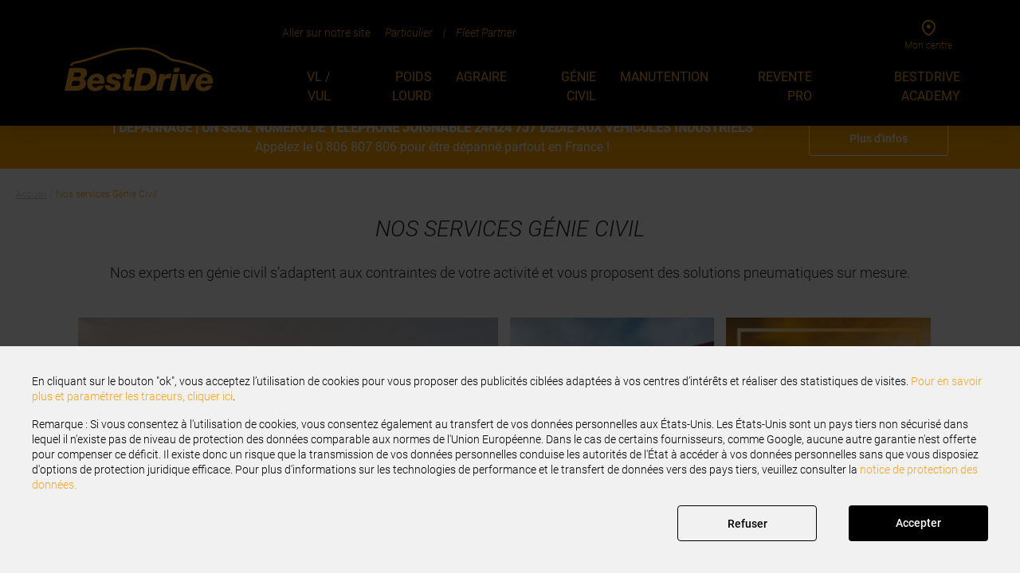

--- FILE ---
content_type: text/html;charset=utf-8
request_url: https://pro.bestdrive.fr/genie-civil.html
body_size: 9175
content:
<!DOCTYPE HTML>
<html lang="fr">
<head><meta charset="utf-8"/>

<meta name="description" content="Nos experts en génie civil s&#39;adaptent aux contraintes de votre activité et vous proposent des solutions pneumatiques sur mesure."/>
<meta http-equiv="X-UA-Compatible" content="ie=edge"/>
<meta name="viewport" content="width=device-width, initial-scale=1.0"/>










<title>Services génie civil - BestDrive</title>

<script defer="defer" type="text/javascript" src="/.rum/@adobe/helix-rum-js@%5E2/dist/rum-standalone.js"></script>
<script>(function (w, d, s, l, i) {
    w[l] = w[l] || [];
    w[l].push({
        'gtm.start':
            new Date().getTime(), event: 'gtm.js'
    });
    var f = d.getElementsByTagName(s)[0],
        j = d.createElement(s), dl = l != 'dataLayer' ? '&l=' + l : '';
    j.async = true;
    j.src =
        'https://www.googletagmanager.com/gtm.js?id=' + i + dl;
    f.parentNode.insertBefore(j, f);
})(window, document, 'script', 'dataLayer', 'GTM-5BSZRBZ');</script>



    
<link rel="stylesheet" href="/etc.clientlibs/contitrade/clientlibs/bestdrive-b2b/ui.lc-4f27a03f236711dfcdf34b32e9c39c12-lc.min.css" type="text/css">




    
<link rel="stylesheet" href="/etc.clientlibs/contitrade/clientlibs/bestdrive-b2b/app.lc-c98b4c2a8ff81f8a05fa7cfacba5488a-lc.min.css" type="text/css">




    
<link rel="stylesheet" href="/etc.clientlibs/contitrade/clientlibs/contitrade-aem-core-components.lc-fa53fe3181ce8518b003de3643afc806-lc.min.css" type="text/css">










<meta name="robots" content="index, follow"/>


    <link rel="canonical" href="https://pro.bestdrive.fr/genie-civil.html"/>
    




<!-- Touch Icons - iOS and Android 2.1+ 180x180 pixels in size. -->
<link rel="apple-touch-icon-precomposed" href="/etc.clientlibs/contitrade/clientlibs/bestdrive-b2b/ui/resources/img/apple-icon-precomposed.png"/>
<!-- Firefox, Chrome, Safari, IE 11+ and Opera. 196x196 pixels in size. -->
<link rel="icon" href="/etc.clientlibs/contitrade/clientlibs/bestdrive-b2b/ui/resources/img/android-icon-192x192.png"/>
<!--[if IE]>
<link rel="shortcut icon"
      href="/etc.clientlibs/contitrade/clientlibs/bestdrive-b2b/ui/resources/img/favicon.ico" />
<![endif]-->

<link rel="dns-prefetch" href="//www.google-analytics.com "/>
<link rel="dns-prefetch" href="//assets.adobedtm.com"/>
<link rel="dns-prefetch" href="//www.google.com"/>
<link rel="dns-prefetch" href="//www.gstatic.com"/>
<link rel="dns-prefetch" href="//cdn-vergoelst.jfnet.de"/>




<script src="//assets.adobedtm.com/launch-ENb640876cadae40bd97a78c0c1147efd2.min.js"></script>





</head>
<body class="o-app" data-t-name="App">

    <noscript>
        <iframe src="https://www.googletagmanager.com/ns.html?id=GTM-5BSZRBZ" height="0" width="0" style="display:none;visibility:hidden"></iframe>
    </noscript>

    <main>
        
        <header data-t-name="Header">
<div class="o-header">
    <div class="o-header__container">
        <div class="row">
            <div class="col-5 col-md-5 col-lg-3 ">
                <div class="m-logo">
                    <a href="https://pro.bestdrive.fr/" class="m-logo__imagewrapper internal" data-js-meta-nav-data-layer="Logo">
                        <img class="m-logo__imagewrapper__img" src="/etc.clientlibs/contitrade/clientlibs/bestdrive-b2b/ui/resources/img/bestdrive-b2b.svg" alt="bestdrive-b2b"/>
                    </a>
                </div>
            </div>
            <div class="col-7 col-md-7 col-lg-9">
                <div class="o-header__container__nav-wrapper">
                    <div class="m-meta-navigation row justify-content-end align-items-center">
<div class="m-meta-navigation__toggle col-auto">
  <span class="m-meta-navigation__toggle-text">Aller sur notre site</span>
    <div class="m-meta-navigation__toggle-switch-container">
        <div class="m-meta-navigation__toggle-switch m-meta-navigation__toggle-switch--active">
    <a class="m-meta-navigation__toggle-switch__link internal" href="https://www.bestdrive.fr/fr.html">Particulier
    </a>
</div>
        <div class="m-meta-navigation__toggle-switch">
    <a class="m-meta-navigation__toggle-switch__link internal" href="https://fleetpartner.fr/">Fleet Partner
    </a>
</div>
    </div>
</div>

<div class="m-meta-navigation__nav-icons-container col-auto">
    <div class="m-meta-navigation__nav-icons-container__nav-icons">
        
        
        <a class="m-meta-navigation__nav-icons-container__nav-icons__nav-icon internal" href="https://pro.bestdrive.fr/shop.html/branchfinder/" data-js-meta-nav-data-layer="Branch Finder">
            <i class="a-icon--size-md a-icon--branchfinder"></i>
            <p class="m-meta-navigation__subtitle">
                Mon centre</p>
        </a>
        
        
        <span class="m-meta-navigation__nav-icons-container__nav-icons__nav-icon m-meta-navigation__hamburger" data-js-overlay--toggle>
            <span class="m-meta-navigation__hamburger-segment"></span>
            <span class="m-meta-navigation__hamburger-segment"></span>
            <span class="m-meta-navigation__hamburger-segment"></span>
        </span>
    </div>
</div>

    


</div>
                    <nav class="m-main-navigation" data-t-name="MainNavigation" data-back-label="Retour en arrière">
<ul class="m-main-navigation__first-level m-main-navigation__list">




    
    
    <li class="m-main-navigation__list-item">

    
    <a class="m-main-navigation__list-link m-main-navigation__list-link--first-level internal" href="https://pro.bestdrive.fr/vehicules-legers-utilitaires.html">VL / VUL
    </a>

    <div class="m-main-navigation__flyout m-main-navigation__list">
        <ul class="m-main-navigation__second-level m-main-navigation__list">
            <li class="m-main-navigation__flyout__column">
                <ul class="m-main-navigation__list">




    
    
    <li class="m-main-navigation__list-item">

  <span class="m-main-navigation__list-heading m-main-navigation__list-link--second-level">
    <i class="m-main-navigation__list-link__icon a-icon--slider-arrow-right a-icon--size-xxs"></i>
    Pneumatiques
  </span>
    <ul class="m-main-navigation__list m-main-navigation__third-level">
        <li class="m-main-navigation__list-item">
            <a class="m-main-navigation__list-link m-main-navigation__list-link-leaf internal" href="https://pro.bestdrive.fr/vehicules-legers-utilitaires/pneumatiques.html"><i class="m-main-navigation__list-link__icon a-icon--slider-arrow-right a-icon--size-xxs"></i>Pneumatiques VL &amp; VUL
            </a>
        </li>
    
        <li class="m-main-navigation__list-item">
            <a class="m-main-navigation__list-link m-main-navigation__list-link-leaf internal" href="https://pro.bestdrive.fr/vehicules-legers-utilitaires/pneumatiques/typologie-pneu.html"><i class="m-main-navigation__list-link__icon a-icon--slider-arrow-right a-icon--size-xxs"></i>Typologies de pneu
            </a>
        </li>
    
        <li class="m-main-navigation__list-item">
            <a class="m-main-navigation__list-link m-main-navigation__list-link-leaf internal" href="https://pro.bestdrive.fr/vehicules-legers-utilitaires/pneumatiques/marques.html"><i class="m-main-navigation__list-link__icon a-icon--slider-arrow-right a-icon--size-xxs"></i>Marques de pneu
            </a>
        </li>
    </ul>


    


</li>


    
    
    <li class="m-main-navigation__list-item">

  <span class="m-main-navigation__list-heading m-main-navigation__list-link--second-level">
    <i class="m-main-navigation__list-link__icon a-icon--slider-arrow-right a-icon--size-xxs"></i>
    Services Pneumatiques
  </span>
    <ul class="m-main-navigation__list m-main-navigation__third-level">
        <li class="m-main-navigation__list-item">
            <a class="m-main-navigation__list-link m-main-navigation__list-link-leaf internal" href="https://pro.bestdrive.fr/vehicules-legers-utilitaires/pneumatiques/services/assurance.html"><i class="m-main-navigation__list-link__icon a-icon--slider-arrow-right a-icon--size-xxs"></i>Assurance pneumatique
            </a>
        </li>
    
        <li class="m-main-navigation__list-item">
            <a class="m-main-navigation__list-link m-main-navigation__list-link-leaf internal" href="https://pro.bestdrive.fr/vehicules-legers-utilitaires/pneumatiques/services/gardiennage.html"><i class="m-main-navigation__list-link__icon a-icon--slider-arrow-right a-icon--size-xxs"></i>Gardiennage
            </a>
        </li>
    
        <li class="m-main-navigation__list-item">
            <a class="m-main-navigation__list-link m-main-navigation__list-link-leaf internal" href="https://pro.bestdrive.fr/vehicules-legers-utilitaires/pneumatiques/services/montage.html"><i class="m-main-navigation__list-link__icon a-icon--slider-arrow-right a-icon--size-xxs"></i>Montage
            </a>
        </li>
    
        <li class="m-main-navigation__list-item">
            <a class="m-main-navigation__list-link m-main-navigation__list-link-leaf internal" href="https://pro.bestdrive.fr/vehicules-legers-utilitaires/pneumatiques/services/permutation.html"><i class="m-main-navigation__list-link__icon a-icon--slider-arrow-right a-icon--size-xxs"></i>Permutation
            </a>
        </li>
    
        <li class="m-main-navigation__list-item">
            <a class="m-main-navigation__list-link m-main-navigation__list-link-leaf internal" href="https://pro.bestdrive.fr/vehicules-legers-utilitaires/pneumatiques/services/geometrie.html"><i class="m-main-navigation__list-link__icon a-icon--slider-arrow-right a-icon--size-xxs"></i>Géométrie &amp; Parallélisme
            </a>
        </li>
    
        <li class="m-main-navigation__list-item">
            <a class="m-main-navigation__list-link m-main-navigation__list-link-leaf internal" href="https://pro.bestdrive.fr/vehicules-legers-utilitaires/pneumatiques/services/reparation.html"><i class="m-main-navigation__list-link__icon a-icon--slider-arrow-right a-icon--size-xxs"></i>Réparation
            </a>
        </li>
    </ul>


    


</li>


</ul>
            </li>
            <li class="m-main-navigation__flyout__column">
                <ul class="m-main-navigation__list">




    
    
    <li class="m-main-navigation__list-item">

  <span class="m-main-navigation__list-heading m-main-navigation__list-link--second-level">
    <i class="m-main-navigation__list-link__icon a-icon--slider-arrow-right a-icon--size-xxs"></i>
    Services d&#39;entretien
  </span>
    <ul class="m-main-navigation__list m-main-navigation__third-level">
        <li class="m-main-navigation__list-item">
            <a class="m-main-navigation__list-link m-main-navigation__list-link-leaf internal" href="https://pro.bestdrive.fr/vehicules-legers-utilitaires/entretien.html"><i class="m-main-navigation__list-link__icon a-icon--slider-arrow-right a-icon--size-xxs"></i>Entretien
            </a>
        </li>
    
        <li class="m-main-navigation__list-item">
            <a class="m-main-navigation__list-link m-main-navigation__list-link-leaf internal" href="https://pro.bestdrive.fr/vehicules-legers-utilitaires/entretien/amortisseurs.html"><i class="m-main-navigation__list-link__icon a-icon--slider-arrow-right a-icon--size-xxs"></i>Amortisseurs
            </a>
        </li>
    
        <li class="m-main-navigation__list-item">
            <a class="m-main-navigation__list-link m-main-navigation__list-link-leaf internal" href="https://pro.bestdrive.fr/vehicules-legers-utilitaires/entretien/climatisation.html"><i class="m-main-navigation__list-link__icon a-icon--slider-arrow-right a-icon--size-xxs"></i>Climatisation
            </a>
        </li>
    
        <li class="m-main-navigation__list-item">
            <a class="m-main-navigation__list-link m-main-navigation__list-link-leaf internal" href="https://pro.bestdrive.fr/vehicules-legers-utilitaires/entretien/diagnostic-electronique.html"><i class="m-main-navigation__list-link__icon a-icon--slider-arrow-right a-icon--size-xxs"></i>Diagnostic Electronique
            </a>
        </li>
    
        <li class="m-main-navigation__list-item">
            <a class="m-main-navigation__list-link m-main-navigation__list-link-leaf internal" href="https://pro.bestdrive.fr/vehicules-legers-utilitaires/entretien/echappement.html"><i class="m-main-navigation__list-link__icon a-icon--slider-arrow-right a-icon--size-xxs"></i>Echappement
            </a>
        </li>
    
        <li class="m-main-navigation__list-item">
            <a class="m-main-navigation__list-link m-main-navigation__list-link-leaf internal" href="https://pro.bestdrive.fr/vehicules-legers-utilitaires/entretien/freinage.html"><i class="m-main-navigation__list-link__icon a-icon--slider-arrow-right a-icon--size-xxs"></i>Freinage
            </a>
        </li>
    
        <li class="m-main-navigation__list-item">
            <a class="m-main-navigation__list-link m-main-navigation__list-link-leaf internal" href="https://pro.bestdrive.fr/vehicules-legers-utilitaires/entretien/mecanique.html"><i class="m-main-navigation__list-link__icon a-icon--slider-arrow-right a-icon--size-xxs"></i>Mecanique
            </a>
        </li>
    
        <li class="m-main-navigation__list-item">
            <a class="m-main-navigation__list-link m-main-navigation__list-link-leaf internal" href="https://pro.bestdrive.fr/vehicules-legers-utilitaires/entretien/revision-vidange.html"><i class="m-main-navigation__list-link__icon a-icon--slider-arrow-right a-icon--size-xxs"></i>Révision &amp; vidange
            </a>
        </li>
    
        <li class="m-main-navigation__list-item">
            <a class="m-main-navigation__list-link m-main-navigation__list-link-leaf internal" href="https://pro.bestdrive.fr/vehicules-legers-utilitaires/vehicule-electrique-hybride.html"><i class="m-main-navigation__list-link__icon a-icon--slider-arrow-right a-icon--size-xxs"></i>Véhicule Hybride &amp; Electrique
            </a>
        </li>
    </ul>


    


</li>


</ul>
            </li>
            <li class="m-main-navigation__flyout__column">
                <ul class="m-main-navigation__list">




    
    
    <li class="m-main-navigation__list-item">

  <span class="m-main-navigation__list-heading m-main-navigation__list-link--second-level">
    <i class="m-main-navigation__list-link__icon a-icon--slider-arrow-right a-icon--size-xxs"></i>
    Equipement
  </span>
    <ul class="m-main-navigation__list m-main-navigation__third-level">
        <li class="m-main-navigation__list-item">
            <a class="m-main-navigation__list-link m-main-navigation__list-link-leaf internal" href="https://pro.bestdrive.fr/vehicules-legers-utilitaires/equipements/batterie.html"><i class="m-main-navigation__list-link__icon a-icon--slider-arrow-right a-icon--size-xxs"></i>Batterie
            </a>
        </li>
    
        <li class="m-main-navigation__list-item">
            <a class="m-main-navigation__list-link m-main-navigation__list-link-leaf internal" href="https://pro.bestdrive.fr/vehicules-legers-utilitaires/equipements/chaines-chaussettes.html"><i class="m-main-navigation__list-link__icon a-icon--slider-arrow-right a-icon--size-xxs"></i>Chaines &amp; Chaussettes
            </a>
        </li>
    
        <li class="m-main-navigation__list-item">
            <a class="m-main-navigation__list-link m-main-navigation__list-link-leaf internal" href="https://pro.bestdrive.fr/vehicules-legers-utilitaires/equipements/fluides.html"><i class="m-main-navigation__list-link__icon a-icon--slider-arrow-right a-icon--size-xxs"></i>Fluides
            </a>
        </li>
    
        <li class="m-main-navigation__list-item">
            <a class="m-main-navigation__list-link m-main-navigation__list-link-leaf internal" href="https://pro.bestdrive.fr/vehicules-legers-utilitaires/equipements/jantes.html"><i class="m-main-navigation__list-link__icon a-icon--slider-arrow-right a-icon--size-xxs"></i>Jantes
            </a>
        </li>
    
        <li class="m-main-navigation__list-item">
            <a class="m-main-navigation__list-link m-main-navigation__list-link-leaf internal" href="https://pro.bestdrive.fr/vehicules-legers-utilitaires/equipements/reglemente.html"><i class="m-main-navigation__list-link__icon a-icon--slider-arrow-right a-icon--size-xxs"></i>Equipement règlementé
            </a>
        </li>
    </ul>


    


</li>


    
    
    <li class="m-main-navigation__list-item">

  <span class="m-main-navigation__list-heading m-main-navigation__list-link--second-level">
    <i class="m-main-navigation__list-link__icon a-icon--slider-arrow-right a-icon--size-xxs"></i>
    Les + BestDrive
  </span>
    <ul class="m-main-navigation__list m-main-navigation__third-level">
        <li class="m-main-navigation__list-item">
            <a class="m-main-navigation__list-link m-main-navigation__list-link-leaf internal" href="https://pro.bestdrive.fr/vehicules-legers-utilitaires/promo.html"><i class="m-main-navigation__list-link__icon a-icon--slider-arrow-right a-icon--size-xxs"></i>Promotions VL &amp; VUL
            </a>
        </li>
    
        <li class="m-main-navigation__list-item">
            <a class="m-main-navigation__list-link m-main-navigation__list-link-leaf internal" href="https://pro.bestdrive.fr/vehicules-legers-utilitaires/service-intervention-mobile.html"><i class="m-main-navigation__list-link__icon a-icon--slider-arrow-right a-icon--size-xxs"></i>Service mobile
            </a>
        </li>
    
        <li class="m-main-navigation__list-item">
            <a class="m-main-navigation__list-link m-main-navigation__list-link-leaf internal" href="https://pro.bestdrive.fr/c2e.html"><i class="m-main-navigation__list-link__icon a-icon--slider-arrow-right a-icon--size-xxs"></i>Certificats d&#39;Economie d&#39;Energie
            </a>
        </li>
    
        <li class="m-main-navigation__list-item">
            <a class="m-main-navigation__list-link m-main-navigation__list-link-leaf internal" href="https://pro.bestdrive.fr/fleet-solutions.html"><i class="m-main-navigation__list-link__icon a-icon--slider-arrow-right a-icon--size-xxs"></i>Fleet Solutions
            </a>
        </li>
    
        <li class="m-main-navigation__list-item">
            <a class="m-main-navigation__list-link m-main-navigation__list-link-leaf internal" href="https://pro.bestdrive.fr/financement.html"><i class="m-main-navigation__list-link__icon a-icon--slider-arrow-right a-icon--size-xxs"></i>Solution de financement
            </a>
        </li>
    
        <li class="m-main-navigation__list-item">
            <a class="m-main-navigation__list-link m-main-navigation__list-link-leaf internal" href="https://pro.bestdrive.fr/vehicules-legers-utilitaires/gestion-flotte.html"><i class="m-main-navigation__list-link__icon a-icon--slider-arrow-right a-icon--size-xxs"></i>Gestion de flottes
            </a>
        </li>
    </ul>


    


</li>


</ul>
            </li>
            <li class="m-main-navigation__flyout__column m-main-navigation__promo-area">


    


</li>
        </ul>
    </div>


    


</li>


    
    
    <li class="m-main-navigation__list-item">

    
    <a class="m-main-navigation__list-link m-main-navigation__list-link--first-level internal" href="https://pro.bestdrive.fr/poids-lourd.html">Poids Lourd
    </a>

    <div class="m-main-navigation__flyout m-main-navigation__list">
        <ul class="m-main-navigation__second-level m-main-navigation__list">
            <li class="m-main-navigation__flyout__column">
                <ul class="m-main-navigation__list">




    
    
    <li class="m-main-navigation__list-item">

  <span class="m-main-navigation__list-heading m-main-navigation__list-link--second-level">
    <i class="m-main-navigation__list-link__icon a-icon--slider-arrow-right a-icon--size-xxs"></i>
    Services
  </span>
    <ul class="m-main-navigation__list m-main-navigation__third-level">
        <li class="m-main-navigation__list-item">
            <a class="m-main-navigation__list-link m-main-navigation__list-link-leaf internal" href="https://pro.bestdrive.fr/poids-lourd/gestion-de-parc.html"><i class="m-main-navigation__list-link__icon a-icon--slider-arrow-right a-icon--size-xxs"></i>Gestion de parc
            </a>
        </li>
    
        <li class="m-main-navigation__list-item">
            <a class="m-main-navigation__list-link m-main-navigation__list-link-leaf internal" href="https://pro.bestdrive.fr/poids-lourd/mecanique.html"><i class="m-main-navigation__list-link__icon a-icon--slider-arrow-right a-icon--size-xxs"></i>Mécanique
            </a>
        </li>
    </ul>


    


</li>


    
    
    <li class="m-main-navigation__list-item">

  <span class="m-main-navigation__list-heading m-main-navigation__list-link--second-level">
    <i class="m-main-navigation__list-link__icon a-icon--slider-arrow-right a-icon--size-xxs"></i>
    Equipements
  </span>
    <ul class="m-main-navigation__list m-main-navigation__third-level">
        <li class="m-main-navigation__list-item">
            <a class="m-main-navigation__list-link m-main-navigation__list-link-leaf internal" href="https://pro.bestdrive.fr/poids-lourd/equipements/chaines-chaussettes.html"><i class="m-main-navigation__list-link__icon a-icon--slider-arrow-right a-icon--size-xxs"></i>Chaînes &amp; Chaussettes
            </a>
        </li>
    
        <li class="m-main-navigation__list-item">
            <a class="m-main-navigation__list-link m-main-navigation__list-link-leaf internal" href="https://pro.bestdrive.fr/poids-lourd/equipements/chronotachygraphie-limiteur.html"><i class="m-main-navigation__list-link__icon a-icon--slider-arrow-right a-icon--size-xxs"></i>Chronotachygraphe &amp; Limiteur de vitesse
            </a>
        </li>
    
        <li class="m-main-navigation__list-item">
            <a class="m-main-navigation__list-link m-main-navigation__list-link-leaf internal" href="https://pro.bestdrive.fr/poids-lourd/equipements/agence-carte-chronotachygraphe-ead.html"><i class="m-main-navigation__list-link__icon a-icon--slider-arrow-right a-icon--size-xxs"></i>Nos centres experts en Chronotachygraphie
            </a>
        </li>
    
        <li class="m-main-navigation__list-item">
            <a class="m-main-navigation__list-link m-main-navigation__list-link-leaf internal" href="https://pro.bestdrive.fr/poids-lourd/equipements/conticonnect.html"><i class="m-main-navigation__list-link__icon a-icon--slider-arrow-right a-icon--size-xxs"></i>ContiConnect
            </a>
        </li>
    
        <li class="m-main-navigation__list-item">
            <a class="m-main-navigation__list-link m-main-navigation__list-link-leaf internal" href="https://pro.bestdrive.fr/poids-lourd/equipements/ead.html"><i class="m-main-navigation__list-link__icon a-icon--slider-arrow-right a-icon--size-xxs"></i>EAD
            </a>
        </li>
    </ul>


    


</li>


</ul>
            </li>
            <li class="m-main-navigation__flyout__column">
                <ul class="m-main-navigation__list">




    
    
    <li class="m-main-navigation__list-item">

  <span class="m-main-navigation__list-heading m-main-navigation__list-link--second-level">
    <i class="m-main-navigation__list-link__icon a-icon--slider-arrow-right a-icon--size-xxs"></i>
    Services Pneumatiques
  </span>
    <ul class="m-main-navigation__list m-main-navigation__third-level">
        <li class="m-main-navigation__list-item">
            <a class="m-main-navigation__list-link m-main-navigation__list-link-leaf internal" href="https://pro.bestdrive.fr/poids-lourd/pneumatiques/services/geometrie.html"><i class="m-main-navigation__list-link__icon a-icon--slider-arrow-right a-icon--size-xxs"></i>Géométrie
            </a>
        </li>
    
        <li class="m-main-navigation__list-item">
            <a class="m-main-navigation__list-link m-main-navigation__list-link-leaf internal" href="https://pro.bestdrive.fr/poids-lourd/pneumatiques/services/montage.html"><i class="m-main-navigation__list-link__icon a-icon--slider-arrow-right a-icon--size-xxs"></i>Montage &amp; Démontage
            </a>
        </li>
    
        <li class="m-main-navigation__list-item">
            <a class="m-main-navigation__list-link m-main-navigation__list-link-leaf internal" href="https://pro.bestdrive.fr/poids-lourd/pneumatiques/services/permutation-retour-sur-jante.html"><i class="m-main-navigation__list-link__icon a-icon--slider-arrow-right a-icon--size-xxs"></i>Permutation &amp; Retour sur jante
            </a>
        </li>
    
        <li class="m-main-navigation__list-item">
            <a class="m-main-navigation__list-link m-main-navigation__list-link-leaf internal" href="https://pro.bestdrive.fr/poids-lourd/pneumatiques/services/rechapage.html"><i class="m-main-navigation__list-link__icon a-icon--slider-arrow-right a-icon--size-xxs"></i>Rechapage
            </a>
        </li>
    
        <li class="m-main-navigation__list-item">
            <a class="m-main-navigation__list-link m-main-navigation__list-link-leaf internal" href="https://pro.bestdrive.fr/poids-lourd/pneumatiques/services/recreusage.html"><i class="m-main-navigation__list-link__icon a-icon--slider-arrow-right a-icon--size-xxs"></i>Recreusage
            </a>
        </li>
    
        <li class="m-main-navigation__list-item">
            <a class="m-main-navigation__list-link m-main-navigation__list-link-leaf internal" href="https://pro.bestdrive.fr/poids-lourd/pneumatiques/services/reparation.html"><i class="m-main-navigation__list-link__icon a-icon--slider-arrow-right a-icon--size-xxs"></i>Réparation Pneumatique
            </a>
        </li>
    
        <li class="m-main-navigation__list-item">
            <a class="m-main-navigation__list-link m-main-navigation__list-link-leaf internal" href="https://pro.bestdrive.fr/poids-lourd/pneumatiques/services/assurance-semperit.html"><i class="m-main-navigation__list-link__icon a-icon--slider-arrow-right a-icon--size-xxs"></i>Assurance Semperit
            </a>
        </li>
    </ul>


    


</li>


</ul>
            </li>
            <li class="m-main-navigation__flyout__column">
                <ul class="m-main-navigation__list">




    
    
    <li class="m-main-navigation__list-item">

  <span class="m-main-navigation__list-heading m-main-navigation__list-link--second-level">
    <i class="m-main-navigation__list-link__icon a-icon--slider-arrow-right a-icon--size-xxs"></i>
    Les + BestDrive
  </span>
    <ul class="m-main-navigation__list m-main-navigation__third-level">
        <li class="m-main-navigation__list-item">
            <a class="m-main-navigation__list-link m-main-navigation__list-link-leaf internal" href="https://pro.bestdrive.fr/poids-lourd/promo.html"><i class="m-main-navigation__list-link__icon a-icon--slider-arrow-right a-icon--size-xxs"></i>Promotion Poids Lourd
            </a>
        </li>
    
        <li class="m-main-navigation__list-item">
            <a class="m-main-navigation__list-link m-main-navigation__list-link-leaf internal" href="https://pro.bestdrive.fr/poids-lourd/depannage.html"><i class="m-main-navigation__list-link__icon a-icon--slider-arrow-right a-icon--size-xxs"></i>Dépannage
            </a>
        </li>
    
        <li class="m-main-navigation__list-item">
            <a class="m-main-navigation__list-link m-main-navigation__list-link-leaf internal" href="https://pro.bestdrive.fr/c2e.html"><i class="m-main-navigation__list-link__icon a-icon--slider-arrow-right a-icon--size-xxs"></i>Certificats d&#39;Economie d&#39;énergie
            </a>
        </li>
    
        <li class="m-main-navigation__list-item">
            <a class="m-main-navigation__list-link m-main-navigation__list-link-leaf internal" href="https://pro.bestdrive.fr/fleet-solutions.html"><i class="m-main-navigation__list-link__icon a-icon--slider-arrow-right a-icon--size-xxs"></i>Fleet Solutions
            </a>
        </li>
    
        <li class="m-main-navigation__list-item">
            <a class="m-main-navigation__list-link m-main-navigation__list-link-leaf internal" href="https://pro.bestdrive.fr/financement.html"><i class="m-main-navigation__list-link__icon a-icon--slider-arrow-right a-icon--size-xxs"></i>Solution de financement
            </a>
        </li>
    </ul>


    


</li>


</ul>
            </li>
            <li class="m-main-navigation__flyout__column m-main-navigation__promo-area">


    


</li>
        </ul>
    </div>


    


</li>


    
    
    <li class="m-main-navigation__list-item">

    
    <a class="m-main-navigation__list-link m-main-navigation__list-link--first-level internal" href="https://pro.bestdrive.fr/agricole.html">Agraire
    </a>

    <div class="m-main-navigation__flyout m-main-navigation__list">
        <ul class="m-main-navigation__second-level m-main-navigation__list">
            <li class="m-main-navigation__flyout__column">
                <ul class="m-main-navigation__list">




    
    
    <li class="m-main-navigation__list-item">

  <span class="m-main-navigation__list-heading m-main-navigation__list-link--second-level">
    <i class="m-main-navigation__list-link__icon a-icon--slider-arrow-right a-icon--size-xxs"></i>
    Services pneumatiques
  </span>
    <ul class="m-main-navigation__list m-main-navigation__third-level">
        <li class="m-main-navigation__list-item">
            <a class="m-main-navigation__list-link m-main-navigation__list-link-leaf internal" href="https://pro.bestdrive.fr/agricole/pneumatiques.html"><i class="m-main-navigation__list-link__icon a-icon--slider-arrow-right a-icon--size-xxs"></i>Pneumatiques
            </a>
        </li>
    
        <li class="m-main-navigation__list-item">
            <a class="m-main-navigation__list-link m-main-navigation__list-link-leaf internal" href="https://pro.bestdrive.fr/agricole/pneumatiques/services/pression.html"><i class="m-main-navigation__list-link__icon a-icon--slider-arrow-right a-icon--size-xxs"></i>Pression
            </a>
        </li>
    
        <li class="m-main-navigation__list-item">
            <a class="m-main-navigation__list-link m-main-navigation__list-link-leaf internal" href="https://pro.bestdrive.fr/agricole/pneumatiques/services/reparation.html"><i class="m-main-navigation__list-link__icon a-icon--slider-arrow-right a-icon--size-xxs"></i>Réparation
            </a>
        </li>
    
        <li class="m-main-navigation__list-item">
            <a class="m-main-navigation__list-link m-main-navigation__list-link-leaf internal" href="https://pro.bestdrive.fr/agricole/pneumatiques/services/jumelage.html"><i class="m-main-navigation__list-link__icon a-icon--slider-arrow-right a-icon--size-xxs"></i>Jumelage &amp; Pneus basse pression
            </a>
        </li>
    
        <li class="m-main-navigation__list-item">
            <a class="m-main-navigation__list-link m-main-navigation__list-link-leaf internal" href="https://pro.bestdrive.fr/agricole/pneumatiques/services/lestage.html"><i class="m-main-navigation__list-link__icon a-icon--slider-arrow-right a-icon--size-xxs"></i>Lestage
            </a>
        </li>
    
        <li class="m-main-navigation__list-item">
            <a class="m-main-navigation__list-link m-main-navigation__list-link-leaf internal" href="https://pro.bestdrive.fr/agricole/pneumatiques/services/geometrie.html"><i class="m-main-navigation__list-link__icon a-icon--slider-arrow-right a-icon--size-xxs"></i>Geométrie
            </a>
        </li>
    
        <li class="m-main-navigation__list-item">
            <a class="m-main-navigation__list-link m-main-navigation__list-link-leaf internal" href="https://pro.bestdrive.fr/agricole/pneumatiques/services/tpms.html"><i class="m-main-navigation__list-link__icon a-icon--slider-arrow-right a-icon--size-xxs"></i>TPMS
            </a>
        </li>
    
        <li class="m-main-navigation__list-item">
            <a class="m-main-navigation__list-link m-main-navigation__list-link-leaf internal" href="https://pro.bestdrive.fr/agricole/pneumatiques/services/telegonflage.html"><i class="m-main-navigation__list-link__icon a-icon--slider-arrow-right a-icon--size-xxs"></i>Télégonflage
            </a>
        </li>
    
        <li class="m-main-navigation__list-item">
            <a class="m-main-navigation__list-link m-main-navigation__list-link-leaf internal" href="https://pro.bestdrive.fr/agricole/pneumatiques/types.html"><i class="m-main-navigation__list-link__icon a-icon--slider-arrow-right a-icon--size-xxs"></i>Au delà du pneu agricole
            </a>
        </li>
    </ul>


    


</li>


</ul>
            </li>
            <li class="m-main-navigation__flyout__column">
                <ul class="m-main-navigation__list">




    
    
    <li class="m-main-navigation__list-item">

  <span class="m-main-navigation__list-heading m-main-navigation__list-link--second-level">
    <i class="m-main-navigation__list-link__icon a-icon--slider-arrow-right a-icon--size-xxs"></i>
    Services
  </span>
    <ul class="m-main-navigation__list m-main-navigation__third-level">
        <li class="m-main-navigation__list-item">
            <a class="m-main-navigation__list-link m-main-navigation__list-link-leaf internal" href="https://pro.bestdrive.fr/agricole/atelier-mobile.html"><i class="m-main-navigation__list-link__icon a-icon--slider-arrow-right a-icon--size-xxs"></i>Intervention à la ferme
            </a>
        </li>
    
        <li class="m-main-navigation__list-item">
            <a class="m-main-navigation__list-link m-main-navigation__list-link-leaf internal" href="https://pro.bestdrive.fr/agricole/climatisation.html"><i class="m-main-navigation__list-link__icon a-icon--slider-arrow-right a-icon--size-xxs"></i>Climatisation
            </a>
        </li>
    </ul>


    


</li>


</ul>
            </li>
            <li class="m-main-navigation__flyout__column">
                <ul class="m-main-navigation__list">




    
    
    <li class="m-main-navigation__list-item">

  <span class="m-main-navigation__list-heading m-main-navigation__list-link--second-level">
    <i class="m-main-navigation__list-link__icon a-icon--slider-arrow-right a-icon--size-xxs"></i>
    Les + BestDrive
  </span>
    <ul class="m-main-navigation__list m-main-navigation__third-level">
        <li class="m-main-navigation__list-item">
            <a class="m-main-navigation__list-link m-main-navigation__list-link-leaf internal" href="https://pro.bestdrive.fr/agricole/promo.html"><i class="m-main-navigation__list-link__icon a-icon--slider-arrow-right a-icon--size-xxs"></i>Promotions Agricoles
            </a>
        </li>
    
        <li class="m-main-navigation__list-item">
            <a class="m-main-navigation__list-link m-main-navigation__list-link-leaf internal" href="https://pro.bestdrive.fr/agricole/depannage.html"><i class="m-main-navigation__list-link__icon a-icon--slider-arrow-right a-icon--size-xxs"></i>Dépannage Agricole
            </a>
        </li>
    
        <li class="m-main-navigation__list-item">
            <a class="m-main-navigation__list-link m-main-navigation__list-link-leaf internal" href="https://pro.bestdrive.fr/agricole/signature-expert-agricole.html"><i class="m-main-navigation__list-link__icon a-icon--slider-arrow-right a-icon--size-xxs"></i>Signature Agricole
            </a>
        </li>
    
        <li class="m-main-navigation__list-item">
            <a class="m-main-navigation__list-link m-main-navigation__list-link-leaf internal" href="https://pro.bestdrive.fr/fleet-solutions.html"><i class="m-main-navigation__list-link__icon a-icon--slider-arrow-right a-icon--size-xxs"></i>Fleet Solutions
            </a>
        </li>
    
        <li class="m-main-navigation__list-item">
            <a class="m-main-navigation__list-link m-main-navigation__list-link-leaf internal" href="https://pro.bestdrive.fr/financement.html"><i class="m-main-navigation__list-link__icon a-icon--slider-arrow-right a-icon--size-xxs"></i>Solution de financement
            </a>
        </li>
    </ul>


    


</li>


</ul>
            </li>
            <li class="m-main-navigation__flyout__column m-main-navigation__promo-area">


    


</li>
        </ul>
    </div>


    


</li>


    
    
    <li class="m-main-navigation__list-item">

    
    <a class="m-main-navigation__list-link m-main-navigation__list-link--first-level internal" href="https://pro.bestdrive.fr/genie-civil.html">Génie civil
    </a>

    <div class="m-main-navigation__flyout m-main-navigation__list">
        <ul class="m-main-navigation__second-level m-main-navigation__list">
            <li class="m-main-navigation__flyout__column">
                <ul class="m-main-navigation__list">




    
    
    <li class="m-main-navigation__list-item">

  <span class="m-main-navigation__list-heading m-main-navigation__list-link--second-level">
    <i class="m-main-navigation__list-link__icon a-icon--slider-arrow-right a-icon--size-xxs"></i>
    SERVICES
  </span>
    <ul class="m-main-navigation__list m-main-navigation__third-level">
        <li class="m-main-navigation__list-item">
            <a class="m-main-navigation__list-link m-main-navigation__list-link-leaf internal" href="https://pro.bestdrive.fr/genie-civil/intervention-sur-site.html"><i class="m-main-navigation__list-link__icon a-icon--slider-arrow-right a-icon--size-xxs"></i>Intervention sur site
            </a>
        </li>
    
        <li class="m-main-navigation__list-item">
            <a class="m-main-navigation__list-link m-main-navigation__list-link-leaf internal" href="https://pro.bestdrive.fr/genie-civil/pneumatiques.html"><i class="m-main-navigation__list-link__icon a-icon--slider-arrow-right a-icon--size-xxs"></i>Pneumatiques
            </a>
        </li>
    
        <li class="m-main-navigation__list-item">
            <a class="m-main-navigation__list-link m-main-navigation__list-link-leaf internal" href="https://pro.bestdrive.fr/genie-civil/pneumatiques/montage.html"><i class="m-main-navigation__list-link__icon a-icon--slider-arrow-right a-icon--size-xxs"></i>Montage pneumatiques
            </a>
        </li>
    
        <li class="m-main-navigation__list-item">
            <a class="m-main-navigation__list-link m-main-navigation__list-link-leaf internal" href="https://pro.bestdrive.fr/genie-civil/pneumatiques/reparation.html"><i class="m-main-navigation__list-link__icon a-icon--slider-arrow-right a-icon--size-xxs"></i>Réparation pneumatiques
            </a>
        </li>
    </ul>


    


</li>


</ul>
            </li>
            <li class="m-main-navigation__flyout__column">
                <ul class="m-main-navigation__list">




    
    
    <li class="m-main-navigation__list-item">

  <span class="m-main-navigation__list-heading m-main-navigation__list-link--second-level">
    <i class="m-main-navigation__list-link__icon a-icon--slider-arrow-right a-icon--size-xxs"></i>
    LES + BESTDRIVE
  </span>
    <ul class="m-main-navigation__list m-main-navigation__third-level">
        <li class="m-main-navigation__list-item">
            <a class="m-main-navigation__list-link m-main-navigation__list-link-leaf internal" href="https://pro.bestdrive.fr/financement.html"><i class="m-main-navigation__list-link__icon a-icon--slider-arrow-right a-icon--size-xxs"></i>Financement
            </a>
        </li>
    
        <li class="m-main-navigation__list-item">
            <a class="m-main-navigation__list-link m-main-navigation__list-link-leaf internal" href="https://pro.bestdrive.fr/poids-lourd/depannage.html"><i class="m-main-navigation__list-link__icon a-icon--slider-arrow-right a-icon--size-xxs"></i>Dépannage
            </a>
        </li>
    
        <li class="m-main-navigation__list-item">
            <a class="m-main-navigation__list-link m-main-navigation__list-link-leaf internal" href="https://pro.bestdrive.fr/fleet-solutions.html"><i class="m-main-navigation__list-link__icon a-icon--slider-arrow-right a-icon--size-xxs"></i>Fleet Solutions
            </a>
        </li>
    
        <li class="m-main-navigation__list-item">
            <a class="m-main-navigation__list-link m-main-navigation__list-link-leaf internal" href="https://pro.bestdrive.fr/financement.html"><i class="m-main-navigation__list-link__icon a-icon--slider-arrow-right a-icon--size-xxs"></i>Solution de financement
            </a>
        </li>
    </ul>


    


</li>


</ul>
            </li>
            <li class="m-main-navigation__flyout__column">
                <ul class="m-main-navigation__list">




</ul>
            </li>
            <li class="m-main-navigation__flyout__column m-main-navigation__promo-area">


    


</li>
        </ul>
    </div>


    


</li>


    
    
    <li class="m-main-navigation__list-item">

    
    <a class="m-main-navigation__list-link m-main-navigation__list-link--first-level internal" href="https://pro.bestdrive.fr/manutention.html">Manutention
    </a>

    <div class="m-main-navigation__flyout m-main-navigation__list">
        <ul class="m-main-navigation__second-level m-main-navigation__list">
            <li class="m-main-navigation__flyout__column">
                <ul class="m-main-navigation__list">




    
    
    <li class="m-main-navigation__list-item">

  <span class="m-main-navigation__list-heading m-main-navigation__list-link--second-level">
    <i class="m-main-navigation__list-link__icon a-icon--slider-arrow-right a-icon--size-xxs"></i>
    Services
  </span>
    <ul class="m-main-navigation__list m-main-navigation__third-level">
        <li class="m-main-navigation__list-item">
            <a class="m-main-navigation__list-link m-main-navigation__list-link-leaf internal" href="https://pro.bestdrive.fr/manutention/gestion-de-parc.html"><i class="m-main-navigation__list-link__icon a-icon--slider-arrow-right a-icon--size-xxs"></i>Gestion de parc
            </a>
        </li>
    
        <li class="m-main-navigation__list-item">
            <a class="m-main-navigation__list-link m-main-navigation__list-link-leaf internal" href="https://pro.bestdrive.fr/manutention/intervention.html"><i class="m-main-navigation__list-link__icon a-icon--slider-arrow-right a-icon--size-xxs"></i>Intervention sur site
            </a>
        </li>
    
        <li class="m-main-navigation__list-item">
            <a class="m-main-navigation__list-link m-main-navigation__list-link-leaf internal" href="https://pro.bestdrive.fr/manutention/pneumatiques.html"><i class="m-main-navigation__list-link__icon a-icon--slider-arrow-right a-icon--size-xxs"></i>Pneumatique manutention
            </a>
        </li>
    
        <li class="m-main-navigation__list-item">
            <a class="m-main-navigation__list-link m-main-navigation__list-link-leaf internal" href="https://pro.bestdrive.fr/manutention/pneumatiques/montage.html"><i class="m-main-navigation__list-link__icon a-icon--slider-arrow-right a-icon--size-xxs"></i>Montage pneumatique manutention
            </a>
        </li>
    
        <li class="m-main-navigation__list-item">
            <a class="m-main-navigation__list-link m-main-navigation__list-link-leaf internal" href="https://pro.bestdrive.fr/manutention/pneumatiques/gonflage-mousse.html"><i class="m-main-navigation__list-link__icon a-icon--slider-arrow-right a-icon--size-xxs"></i>Gonflage à la mousse
            </a>
        </li>
    
        <li class="m-main-navigation__list-item">
            <a class="m-main-navigation__list-link m-main-navigation__list-link-leaf internal" href="https://pro.bestdrive.fr/manutention/pneumatiques/pneus-industriels.html"><i class="m-main-navigation__list-link__icon a-icon--slider-arrow-right a-icon--size-xxs"></i>Pneumatique industriel
            </a>
        </li>
    </ul>


    


</li>


</ul>
            </li>
            <li class="m-main-navigation__flyout__column">
                <ul class="m-main-navigation__list">




    
    
    <li class="m-main-navigation__list-item">

  <span class="m-main-navigation__list-heading m-main-navigation__list-link--second-level">
    <i class="m-main-navigation__list-link__icon a-icon--slider-arrow-right a-icon--size-xxs"></i>
    Les + BestDrive
  </span>
    <ul class="m-main-navigation__list m-main-navigation__third-level">
        <li class="m-main-navigation__list-item">
            <a class="m-main-navigation__list-link m-main-navigation__list-link-leaf internal" href="https://pro.bestdrive.fr/poids-lourd/depannage.html"><i class="m-main-navigation__list-link__icon a-icon--slider-arrow-right a-icon--size-xxs"></i>Dépannage
            </a>
        </li>
    
        <li class="m-main-navigation__list-item">
            <a class="m-main-navigation__list-link m-main-navigation__list-link-leaf internal" href="https://pro.bestdrive.fr/fleet-solutions.html"><i class="m-main-navigation__list-link__icon a-icon--slider-arrow-right a-icon--size-xxs"></i>Fleet Solutions
            </a>
        </li>
    
        <li class="m-main-navigation__list-item">
            <a class="m-main-navigation__list-link m-main-navigation__list-link-leaf internal" href="https://pro.bestdrive.fr/financement.html"><i class="m-main-navigation__list-link__icon a-icon--slider-arrow-right a-icon--size-xxs"></i>Solution de financement
            </a>
        </li>
    
        <li class="m-main-navigation__list-item">
            <a class="m-main-navigation__list-link m-main-navigation__list-link-leaf internal" href="https://pro.bestdrive.fr/manutention/promo.html"><i class="m-main-navigation__list-link__icon a-icon--slider-arrow-right a-icon--size-xxs"></i>Promotion Pneu Manutention
            </a>
        </li>
    </ul>


    


</li>


</ul>
            </li>
            <li class="m-main-navigation__flyout__column">
                <ul class="m-main-navigation__list">




</ul>
            </li>
            <li class="m-main-navigation__flyout__column m-main-navigation__promo-area">


    


</li>
        </ul>
    </div>


    


</li>


    
    
    <li class="m-main-navigation__list-item">

    
    <a class="m-main-navigation__list-link m-main-navigation__list-link--first-level external" href="http://b2b-bestdrive.fr/" target="_blank" rel="noopener">REVENTE PRO
    </a>

    


    


</li>


    
    
    <li class="m-main-navigation__list-item">

    
    <a class="m-main-navigation__list-link m-main-navigation__list-link--first-level internal" href="https://www.bestdrive.fr/infos/bestdrive-academy.html">BESTDRIVE ACADEMY
    </a>

    


    


</li>


</ul>

</nav>
                </div>
            </div>
        </div>
    </div>
</div>
<div>
<div style="background-color:#FFA500;" data-t-name="Announcement" class="m-announcement">

    <div class="m-announcement__content o-app__pagecontainer o-app__pagecontainer--no-margin">
        
        <div style="color:;" class="m-announcement__text"><p><strong>| DÉPANNAGE | UN SEUL NUMÉRO DE TÉLÉPHONE JOIGNABLE 24H24 7J7 DÉDIÉ AUX VÉHICULES INDUSTRIELS<br />
</strong>Appelez le 0 806 807 806 pour être dépanné partout en France !</p>

        </div>
        <a style="color:;
                  background-color:;" href="https://pro.bestdrive.fr/poids-lourd/depannage.html" class="m-announcement__button a-button-1 a-button-1--ghost a-button-1--ghost-inverted internal">Plus d&#39;infos</a>

        
    </div>
</div>


    


</div>
<div data-t-name="BackToTop">
    <div class="m-backtotop">
        <div class="m-backtotop__icon">
            <i class="a-icon a-icon a-icon--backtotop m-backtotop__arrow a-icon--size-sm"></i>
        </div>
    </div>
</div>

</header>

        
        <div data-t-name="CustomerGroupBanner" data-logout-link="/shop.html/logout" class="m-customer-group-banner m-customer-group-banner--hidden">
</div>

        <div class="m-topelement">






    



</div>
        
<div class="m-breadcrumb">
    <span>
      <a class="m-breadcrumb__link internal" href="https://pro.bestdrive.fr/">Accueil</a>
      
      <span class="m-breadcrumb__seperator">/</span>
    </span>
    <span class="m-breadcrumb__current">Nos services Génie Civil</span>
    <script type="application/ld+json">{"@context":"https://schema.org","@type":"BreadcrumbList","itemListElement":[{"@type":"ListItem","name":"Nos services Génie Civil","position":1,"item":"https://pro.bestdrive.fr/genie-civil.html"}]}</script>
</div>



        

        <div class="o-app__pagecontainer">
    <div class="m-contentpage__headline">
        <h1>Nos services génie civil</h1>
    </div>
    
<div class="a-introtext">
    <p class="a-introtext__paragraph">Nos experts en génie civil s’adaptent aux contraintes de votre activité et vous proposent des solutions pneumatiques sur mesure.</p>
</div>

    



    




    
    
    <div class="imageTeaserContainer">
<div data-t-name="ImageTeaser" class="m-image-teaser m-image-teaser--layout-1to4">
    <div class="m-image-teaser__grid">
        
        
            <div class="m-image-teaser__cell">
<a href="https://pro.bestdrive.fr/genie-civil/pneumatiques.html" class="m-image-teaser__item   m-image-teaser__item--img internal">
    <div class="m-image-teaser__item__image">
    <img class="a-image-responsive a-image-responsive--lazyload " src="[data-uri] " data-src="/content/dam/contitrade/bestdrive-pro/génie-civile/Pneumatique Genie Civil 800x800.png.transform/170w/img.jpg" alt="Pneumatiques génie civil " data-sizes="auto" data-srcset="/content/dam/contitrade/bestdrive-pro/génie-civile/Pneumatique%20Genie%20Civil%20800x800.png.transform/170w/img.jpg 170w, /content/dam/contitrade/bestdrive-pro/génie-civile/Pneumatique%20Genie%20Civil%20800x800.png.transform/320w/img.jpg 320w, /content/dam/contitrade/bestdrive-pro/génie-civile/Pneumatique%20Genie%20Civil%20800x800.png.transform/480w/img.jpg 480w, /content/dam/contitrade/bestdrive-pro/génie-civile/Pneumatique%20Genie%20Civil%20800x800.png.transform/768w/img.jpg 768w, /content/dam/contitrade/bestdrive-pro/génie-civile/Pneumatique%20Genie%20Civil%20800x800.png.transform/1080w/img.jpg 1080w"/>
</div>
    <div class="m-image-teaser__item__overlay"></div>
    <div class="m-image-teaser__item__text"><p>Pneumatiques génie civil </p>
</div>
</a>

</div>
            <div class="m-image-teaser__cell">
                <div class="m-image-teaser__subgrid">
                    <div class="m-image-teaser__subcell">
<a href="https://pro.bestdrive.fr/genie-civil/pneumatiques/montage.html" class="m-image-teaser__item   m-image-teaser__item--img internal">
    <div class="m-image-teaser__item__image">
    <img class="a-image-responsive a-image-responsive--lazyload " src="[data-uri] " data-src="/content/dam/contitrade/bestdrive-pro/génie-civile/montage-pneumatique-genie-civil.png.transform/170w/img.jpg" alt="Montage pneumatique" data-sizes="auto" data-srcset="/content/dam/contitrade/bestdrive-pro/génie-civile/montage-pneumatique-genie-civil.png.transform/170w/img.jpg 170w, /content/dam/contitrade/bestdrive-pro/génie-civile/montage-pneumatique-genie-civil.png.transform/320w/img.jpg 320w, /content/dam/contitrade/bestdrive-pro/génie-civile/montage-pneumatique-genie-civil.png.transform/480w/img.jpg 480w, /content/dam/contitrade/bestdrive-pro/génie-civile/montage-pneumatique-genie-civil.png.transform/768w/img.jpg 768w"/>
</div>
    <div class="m-image-teaser__item__overlay"></div>
    <div class="m-image-teaser__item__text"><p>Montage pneumatique</p>
</div>
</a>

</div>
                    <div class="m-image-teaser__subcell">
<a href="https://pro.bestdrive.fr/genie-civil/promo.html" class="m-image-teaser__item   m-image-teaser__item--img internal">
    <div class="m-image-teaser__item__image">
    <img class="a-image-responsive a-image-responsive--lazyload " src="[data-uri] " data-src="/content/dam/contitrade/bestdrive-pro/promotions/bestdrive pro promo genie civil.png.transform/170w/img.jpg" data-sizes="auto" data-srcset="/content/dam/contitrade/bestdrive-pro/promotions/bestdrive%20pro%20promo%20genie%20civil.png.transform/170w/img.jpg 170w, /content/dam/contitrade/bestdrive-pro/promotions/bestdrive%20pro%20promo%20genie%20civil.png.transform/320w/img.jpg 320w, /content/dam/contitrade/bestdrive-pro/promotions/bestdrive%20pro%20promo%20genie%20civil.png.transform/480w/img.jpg 480w, /content/dam/contitrade/bestdrive-pro/promotions/bestdrive%20pro%20promo%20genie%20civil.png.transform/768w/img.jpg 768w, /content/dam/contitrade/bestdrive-pro/promotions/bestdrive%20pro%20promo%20genie%20civil.png.transform/1080w/img.jpg 1080w"/>
</div>
    <div class="m-image-teaser__item__overlay"></div>
    <div class="m-image-teaser__item__text"><p>Promotions</p>
</div>
</a>

</div>
                    <div class="m-image-teaser__subcell">
<a href="https://pro.bestdrive.fr/genie-civil/intervention-sur-site.html" class="m-image-teaser__item   m-image-teaser__item--img internal">
    <div class="m-image-teaser__item__image">
    <img class="a-image-responsive a-image-responsive--lazyload " src="[data-uri] " data-src="/content/dam/contitrade/bestdrive-pro/génie-civile/intervention-site-genie-civil-pneumatique.png.transform/170w/img.jpg" data-sizes="auto" data-srcset="/content/dam/contitrade/bestdrive-pro/génie-civile/intervention-site-genie-civil-pneumatique.png.transform/170w/img.jpg 170w, /content/dam/contitrade/bestdrive-pro/génie-civile/intervention-site-genie-civil-pneumatique.png.transform/320w/img.jpg 320w, /content/dam/contitrade/bestdrive-pro/génie-civile/intervention-site-genie-civil-pneumatique.png.transform/480w/img.jpg 480w, /content/dam/contitrade/bestdrive-pro/génie-civile/intervention-site-genie-civil-pneumatique.png.transform/768w/img.jpg 768w"/>
</div>
    <div class="m-image-teaser__item__overlay"></div>
    <div class="m-image-teaser__item__text"><p>Intervention sur site</p>
</div>
</a>

</div>
                    <div class="m-image-teaser__subcell">
<a href="https://pro.bestdrive.fr/financement.html" class="m-image-teaser__item   m-image-teaser__item--img internal">
    <div class="m-image-teaser__item__image">
    <img class="a-image-responsive a-image-responsive--lazyload " src="[data-uri] " data-src="/content/dam/contitrade/bestdrive-pro/génie-civile/BestBoost financement pneumatique.png.transform/170w/img.jpg" alt="financement" data-sizes="auto" data-srcset="/content/dam/contitrade/bestdrive-pro/génie-civile/BestBoost%20financement%20pneumatique.png.transform/170w/img.jpg 170w, /content/dam/contitrade/bestdrive-pro/génie-civile/BestBoost%20financement%20pneumatique.png.transform/320w/img.jpg 320w, /content/dam/contitrade/bestdrive-pro/génie-civile/BestBoost%20financement%20pneumatique.png.transform/480w/img.jpg 480w, /content/dam/contitrade/bestdrive-pro/génie-civile/BestBoost%20financement%20pneumatique.png.transform/768w/img.jpg 768w, /content/dam/contitrade/bestdrive-pro/génie-civile/BestBoost%20financement%20pneumatique.png.transform/1080w/img.jpg 1080w"/>
</div>
    <div class="m-image-teaser__item__overlay"></div>
    <div class="m-image-teaser__item__text"><p>Financement</p>
</div>
</a>

</div>
                </div>
            </div>
        
    </div>
    <div class="m-image-teaser__slick"></div>
    <div class="m-image-teaser__dots-container"></div>
</div>

    


</div>


    
    
    <div class="o-multimedia multimedia abstractComponent nav-section">

    <div data-t-name="Richtext" data-nav-title="Multimedia" class="m-richtext">
        <h2>Découvrez nos experts du pneumatique Génie Civil</h2>
    </div>
    
    
        <div class="row">
            
            
        </div>
        <div class="a-videoembedded a-videoembedded--fullwidth">
            <div class="a-videoembedded__mediawrapper">
    <div data-t-name="VideoEmbedded" data-video-uri="https://www.youtube-nocookie.com/embed/ak41mLm0Pn8?rel=0&amp;showinfo=0&amp;autoplay=1" data-video-id="ak41mLm0Pn8">

        <div class="m-cookie-embedded m-cookie-embedded--hidden js-embedded-cookie">
            <div class="m-cookie-embedded-wrapper">
                <div class="m-cookie-embedded-text">
                    <div data-t-name="Richtext" class="m-richtext" data-reactroot="" data-t-id="1">
                        In order to start this video, you need to accept the YouTube cookie via the accept button. You can not play the YouTube video before accepting the cookie via this button.
                    </div>
                </div>
                <div class="m-cookie-embedded-button">
                    <button type="button" class="a-button-8">
                        Accept
                    </button>
                </div>
                <div class="m-cookie-embedded-link">
                    <a class="link__-9Z9s link__2Wleq a-link--2 anchor" href="#">
                        Data Policy
                    </a>
                </div>
            </div>
        </div>
        
    <img class="a-image-responsive a-image-responsive--lazyload a-videoembedded__mediawrapper-img" src="[data-uri] " data-src="https://img.youtube.com/vi/ak41mLm0Pn8/default.jpg" data-sizes="auto" data-srcset="https://img.youtube.com/vi/ak41mLm0Pn8/default.jpg 120w, https://img.youtube.com/vi/ak41mLm0Pn8/mqdefault.jpg 320w, https://img.youtube.com/vi/ak41mLm0Pn8/hqdefault.jpg 480w, https://img.youtube.com/vi/ak41mLm0Pn8/sddefault.jpg 640w, https://img.youtube.com/vi/ak41mLm0Pn8/maxresdefault.jpg 1280w"/>

        <div class="a-videoembedded__mediawrapper-playbutton"></div>
    </div>
</div>
        </div>
        
    

    
    

    
    

    
    

    
    

    



    


</div>


    
    
    <div class="columnContainer abstractComponent">
<div class="m-column-container m-column-container--66-33">
  <div class="m-column-container__col">
    


<div class="aem-Grid aem-Grid--12 aem-Grid--default--12 ">
    
    <div class="m-richtext-wrapper nav-section aem-GridColumn aem-GridColumn--default--12">
<div data-nav-title="Text">
    <h2>METTEZ VOTRE PARC SOUS CONTROLE AVEC FLEETFOX</h2>
    
    
    <div class="row">
        <div class="col-12 col-md-6">
            <div data-t-name="Richtext" class="m-richtext"><p><strong>1. Un service sur mesure</strong></p>
<p>Avec votre commercial, vous définissez l’offre et la périodicité qui optimiseront et sécuriseront le mieux votre parc.</p>
<p> </p>
<p><strong>2. Un suivi régulier pour une sécurité maximale</strong></p>
<p>Votre gestionnaire de parc, équipé d’une jauge et d’un contrôleur de pression reliés à une tablette, inspecte vos <a href="https://pro.bestdrive.fr/genie-civil/pneumatiques.html" class="internal">pneus</a> et détermine les éventuels travaux à effectuer.</p>
</div>
        </div>
        <div class="col-12 col-md-6">
            <div data-t-name="Richtext" class="m-richtext"><p><strong>3. Des travaux programmés, pour un parc optimisé</strong></p>
<p>Notre outil <a href="https://pro.bestdrive.fr/poids-lourd/gestion-de-parc.html" class="internal">FleetFox</a> transmet en temps réel à l’agence la liste des travaux à réaliser, afin de programmer une intervention rapide de nos techniciens.</p>
<p> </p>
<p><strong>4. Une vision claire pour une maîtrise de votre parc</strong></p>
<p>Après chaque intervention, à votre demande, vous recevez un reporting comprenant : l’état de votre parc, incluant d’éventuelles photos, les travaux effectués, ainsi que la liste des engins non inspectés.</p>
</div>
        </div>
    </div>
</div>

    


</div>

    
</div>

  </div>
<div class="m-column-container__col">
    


<div class="aem-Grid aem-Grid--12 aem-Grid--default--12 ">
    
    <div class="o-multimedia multimedia abstractComponent nav-section aem-GridColumn aem-GridColumn--default--12">

    <div data-t-name="Richtext" data-nav-title="Multimedia" class="m-richtext">
        
    </div>
    
    
        <div class="row">
            
            
        </div>
        
        <div>
    <img class="a-image-responsive a-image-responsive--lazyload " src="[data-uri] " data-src="/content/dam/contitrade/profireifen/content_480x300px_profi/lkw_480x300/Fleetfox_480x300.jpg.transform/170w/img.jpg" data-sizes="auto" data-srcset="/content/dam/contitrade/profireifen/content_480x300px_profi/lkw_480x300/Fleetfox_480x300.jpg.transform/170w/img.jpg 170w, /content/dam/contitrade/profireifen/content_480x300px_profi/lkw_480x300/Fleetfox_480x300.jpg.transform/320w/img.jpg 320w, /content/dam/contitrade/profireifen/content_480x300px_profi/lkw_480x300/Fleetfox_480x300.jpg.transform/480w/img.jpg 480w"/>
</div>
    

    
    

    
    

    
    

    
    

    



    


</div>

    
</div>

  </div>

</div>

</div>


    
    
    <div class="serviceTile abstractComponent">

    <div class="m-servicetiles m-servicetiles--left">
        <div class="m-servicetiles__headline">
            <h3>DÉCOUVREZ TOUS NOS SERVICES DÉDIÉS À L&#39;UNIVERS DU GENIE CIVIL</h3>
        </div>
        <div class="m-servicetiles__tiles row">
            <div class="col-6 col-lg-2">
                <div class="m-servicetiles__tile">
                    <a href="https://pro.bestdrive.fr/genie-civil/pneumatiques.html" target="_parent" class="m-servicetiles__content-wrapper internal">
                        
                        
                        <div class="m-servicetiles__service-name">
                            Pneumatique Génie Civil
                        </div>
                    </a>
                    
                    
                </div>
            </div>
        
            <div class="col-6 col-lg-2">
                <div class="m-servicetiles__tile">
                    <a href="https://pro.bestdrive.fr/genie-civil/pneumatiques/reparation.html" target="_parent" class="m-servicetiles__content-wrapper internal">
                        
                        
                        <div class="m-servicetiles__service-name">
                            Réparation pneumatique Génie Civil
                        </div>
                    </a>
                    
                    
                </div>
            </div>
        
            <div class="col-6 col-lg-2">
                <div class="m-servicetiles__tile">
                    <a href="https://pro.bestdrive.fr/genie-civil/pneumatiques/montage.html" target="_parent" class="m-servicetiles__content-wrapper internal">
                        
                        
                        <div class="m-servicetiles__service-name">
                            Montage pneumatique Génie Civil
                        </div>
                    </a>
                    
                    
                </div>
            </div>
        
            <div class="col-6 col-lg-2">
                <div class="m-servicetiles__tile">
                    <a href="https://pro.bestdrive.fr/genie-civil/promo.html" target="_parent" class="m-servicetiles__content-wrapper internal">
                        
                        
                        <div class="m-servicetiles__service-name">
                            Promotion Génie Civil
                        </div>
                    </a>
                    
                    
                </div>
            </div>
        
            <div class="col-6 col-lg-2">
                <div class="m-servicetiles__tile">
                    <a href="https://pro.bestdrive.fr/financement.html" target="_parent" class="m-servicetiles__content-wrapper internal">
                        
                        
                        <div class="m-servicetiles__service-name">
                            Financement
                        </div>
                    </a>
                    
                    
                </div>
            </div>
        
            <div class="col-6 col-lg-2">
                <div class="m-servicetiles__tile">
                    <a href="https://pro.bestdrive.fr/poids-lourd/depannage.html" target="_parent" class="m-servicetiles__content-wrapper internal">
                        
                        
                        <div class="m-servicetiles__service-name">
                            Dépannage
                        </div>
                    </a>
                    
                    
                </div>
            </div>
        </div>
    </div>


    


</div>



</div>


        
        <footer class="o-footer" data-t-name="Footer">


    <div data-t-name="Cookie" class="m-cookie m-cookie--hidden">
        <div class="m-cookie__content">
            <div class="m-cookie__text"><p>En cliquant sur le bouton &#34;ok&#34;, vous acceptez l’utilisation de cookies pour vous proposer des publicités ciblées adaptées à vos centres d’intérêts et réaliser des statistiques de visites. <a href="https://pro.bestdrive.fr/content/contitrade/bestdrive/fr/fr/home/legal/cookies.html" target="_self" rel="noopener noreferrer" class="internal">Pour en savoir plus et paramétrer les traceurs, cliquer ici</a>.</p>
<p>Remarque : Si vous consentez à l&#39;utilisation de cookies, vous consentez également au transfert de vos données personnelles aux États-Unis. Les États-Unis sont un pays tiers non sécurisé dans lequel il n&#39;existe pas de niveau de protection des données comparable aux normes de l&#39;Union Européenne. Dans le cas de certains fournisseurs, comme Google, aucune autre garantie n&#39;est offerte pour compenser ce déficit. Il existe donc un risque que la transmission de vos données personnelles conduise les autorités de l&#39;État à accéder à vos données personnelles sans que vous disposiez d&#39;options de protection juridique efficace. Pour plus d&#39;informations sur les technologies de performance et le transfert de données vers des pays tiers, veuillez consulter la <a href="https://pro.bestdrive.fr/content/contitrade/bestdrive/fr/fr/home/legal/notice-de-protection-des-donnees.html" target="_self" rel="noopener noreferrer" class="internal">notice de protection des données.</a><br />
</p>
</div>
            <div class="m-cookie__button-group">
                <button class="m-cookie__button-accept m-cookie__button a-button-9">Accepter </button>
                <button class="m-cookie__button-decline m-cookie__button a-button-3 a-button-3--ghost">Refuser</button>
                
            </div>
        </div>
    </div>
    <div class="m-cookie__modal-overlay m-cookie__modal-overlay--hidden">
    </div>


    



<div class="o-app__pagecontainer o-footer__wrapper">
    <div class="row o-footer__section">
        <div class="o-footer__section-newsletter col-xl-7 col-lg-7 col-md-7">
            <div class="row align-items-center">

    <div class="col-xl-6 col-12">
        <p class="o-footer__header o-footer__section-newsletter__header">Recevez notre newsletter</p>
    </div>
    <div class="col-xl-6 col-12">
    <a class="o-footer__section-newsletter__link a-button-5 a-button-5--ghost internal" href="https://pro.bestdrive.fr/newsletter.html">Renseignez votre e-mail
    </a>
</div>


    


</div>
        </div>
        <div class="o-footer__section__social-media col-xl-5 col-lg-5 col-md-5">
<div class="row align-items-center">
    <div class="col-xl-5 col-lg-12 col-md-12 text-center">
        <p class="o-footer__header o-footer__section__social-media__header ">Suivez-nous :</p>
    </div>
    <div class="col-xl-7 col-lg-12 col-md-12">
        <ul class="o-footer__section__social-media__list">
            <li class="o-footer__section__social-media__list__item">
                <a class="o-footer__section__social-media__list__item__link external" href="https://www.instagram.com/bestdrivefrance" target="_blank" rel="noopener">
                    <i class="o-footer__section__social-media__img a-icon a-icon--instagram a-icon--size-lg"></i>
                </a>
            </li>
        
            <li class="o-footer__section__social-media__list__item">
                <a class="o-footer__section__social-media__list__item__link external" href="https://www.facebook.com/BestDriveFrance" target="_blank" rel="noopener">
                    <i class="o-footer__section__social-media__img a-icon a-icon--facebook a-icon--size-lg"></i>
                </a>
            </li>
        
            <li class="o-footer__section__social-media__list__item">
                <a class="o-footer__section__social-media__list__item__link external" href="https://www.youtube.com/user/BestDriveFrance" target="_blank" rel="noopener">
                    <i class="o-footer__section__social-media__img a-icon a-icon--youtube a-icon--size-lg"></i>
                </a>
            </li>
        
            <li class="o-footer__section__social-media__list__item">
                <a class="o-footer__section__social-media__list__item__link external" href="https://twitter.com/BestDriveFrance" target="_blank" rel="noopener">
                    <i class="o-footer__section__social-media__img a-icon a-icon--twitter a-icon--size-lg"></i>
                </a>
            </li>
        </ul>
    </div>
</div>

    


</div>
    </div>
    <div class="row o-footer__section o-footer__section-columns">
<div class="col-xl-3 d-none d-md-block col-lg-3 col-md-6">
    <p class="o-footer__header o-footer__column-header">SERVICES INDUSTRIELS</p>
    <ul class="o-footer__list">
        <li class="o-footer__list__item">
    <a class="o-footer__link internal" href="https://pro.bestdrive.fr/agricole/pneumatiques.html">Pneumatique Agricoles
    </a>
</li>
    
        <li class="o-footer__list__item">
    <a class="o-footer__link internal" href="https://pro.bestdrive.fr/poids-lourd/pneumatiques.html">Pneumatiques Poids Lourds
    </a>
</li>
    
        <li class="o-footer__list__item">
    <a class="o-footer__link internal" href="https://pro.bestdrive.fr/genie-civil/pneumatiques.html">Pneumatiques Génie Civil
    </a>
</li>
    
        <li class="o-footer__list__item">
    <a class="o-footer__link internal" href="https://pro.bestdrive.fr/manutention/pneumatiques.html">Pneumatiques Manutention
    </a>
</li>
    
        <li class="o-footer__list__item">
    <a class="o-footer__link internal" href="https://pro.bestdrive.fr/poids-lourd/equipements/chronotachygraphie-limiteur.html">Activités réglementées
    </a>
</li>
    
        <li class="o-footer__list__item">
    <a class="o-footer__link internal" href="https://pro.bestdrive.fr/poids-lourd/depannage.html">Dépannage 24/7
    </a>
</li>
    </ul>
</div>
<div class="col-xl-3 d-none d-md-block col-lg-3 col-md-6">
    <p class="o-footer__header o-footer__column-header">SERVICES VL &amp; VUL</p>
    <ul class="o-footer__list">
        <li class="o-footer__list__item">
    <a class="o-footer__link internal" href="https://pro.bestdrive.fr/vehicules-legers-utilitaires/pneumatiques.html">Pneumatiques VL &amp; VUL
    </a>
</li>
    
        <li class="o-footer__list__item">
    <a class="o-footer__link internal" href="https://pro.bestdrive.fr/vehicules-legers-utilitaires/pneumatiques/services/assurance.html">Assurance pneumatiques
    </a>
</li>
    
        <li class="o-footer__list__item">
    <a class="o-footer__link internal" href="https://pro.bestdrive.fr/vehicules-legers-utilitaires/pneumatiques/services.html">Services pneumatiques
    </a>
</li>
    
        <li class="o-footer__list__item">
    <a class="o-footer__link internal" href="https://pro.bestdrive.fr/vehicules-legers-utilitaires/vehicule-electrique-hybride.html">Véhicules hybrides &amp; électriques
    </a>
</li>
    
        <li class="o-footer__list__item">
    <a class="o-footer__link internal" href="https://pro.bestdrive.fr/vehicules-legers-utilitaires/equipements.html">Equipements VL &amp; VUL
    </a>
</li>
    
        <li class="o-footer__list__item">
    <a class="o-footer__link internal" href="https://pro.bestdrive.fr/vehicules-legers-utilitaires/entretien.html">Entretien VL &amp; VUL
    </a>
</li>
    
        <li class="o-footer__list__item">
    <a class="o-footer__link internal" href="https://pro.bestdrive.fr/vehicules-legers-utilitaires/service-intervention-mobile.html">Service d&#39;intervention mobile
    </a>
</li>
    </ul>
</div>
<div class="col-xl-3 d-none d-md-block col-lg-3 col-md-6">
    <p class="o-footer__header o-footer__column-header">NOS PROMOS</p>
    <ul class="o-footer__list">
        <li class="o-footer__list__item">
    <a class="o-footer__link internal" href="https://pro.bestdrive.fr/poids-lourd/promo.html">Promo Pneu Poids lourds
    </a>
</li>
    
        <li class="o-footer__list__item">
    <a class="o-footer__link internal" href="https://pro.bestdrive.fr/agricole/promo.html">Promo Pneu Agricole
    </a>
</li>
    
        <li class="o-footer__list__item">
    <a class="o-footer__link internal" href="https://pro.bestdrive.fr/genie-civil/promo.html">Promo pneu Génie Civil
    </a>
</li>
    
        <li class="o-footer__list__item">
    <a class="o-footer__link internal" href="https://pro.bestdrive.fr/manutention/promo.html">Promo pneu Manutention
    </a>
</li>
    
        <li class="o-footer__list__item">
    <a class="o-footer__link internal" href="https://pro.bestdrive.fr/vehicules-legers-utilitaires/promo.html">Promo pneu véhicule léger et utilitaire
    </a>
</li>
    
        <li class="o-footer__list__item">
    <a class="o-footer__link internal" href="https://pro.bestdrive.fr/promo.html">* Conditions des promotions
    </a>
</li>
    </ul>
</div>
<div class="col-xl-3 d-none d-md-block col-lg-3 col-md-6">
    <p class="o-footer__header o-footer__column-header">BESTDRIVE</p>
    <ul class="o-footer__list">
        <li class="o-footer__list__item">
    <a class="o-footer__link external" href="http://recrutement.bestdrive.fr" target="_blank" rel="noopener">Carrière
    </a>
</li>
    
        <li class="o-footer__list__item">
    <a class="o-footer__link internal" href="https://pro.bestdrive.fr/content/contitrade/bestdrive/fr/fr/home/legal/mentions-legales.html">Mentions légales
    </a>
</li>
    
        <li class="o-footer__list__item">
    <a class="o-footer__link internal" href="https://pro.bestdrive.fr/politique-cookie-pro.html">Informations sur les cookies
    </a>
</li>
    
        <li class="o-footer__list__item">
    <a class="o-footer__link internal" href="https://pro.bestdrive.fr/content/contitrade/bestdrive/fr/fr/home/legal/notice-de-protection-des-donnees.html">Notice de protection des données
    </a>
</li>
    
        <li class="o-footer__list__item">
    <a class="o-footer__link internal" href="https://pro.bestdrive.fr/content/contitrade/bestdrive/fr/fr/home/legal/cgv.html">Conditions générales de vente et de pré-réservation 
    </a>
</li>
    
        <li class="o-footer__list__item">
    <a class="o-footer__link internal" href="https://pro.bestdrive.fr/infos/contact-pro.html">Contactez-nous
    </a>
</li>
    </ul>
</div>


<div class="col-md-12 d-md-none">
    <div id="accordion" role="tablist" aria-multiselectable="true">
        <div class="m-accordion m-accordion--footer">
            <div class="card-header" role="tab" id="heading1">
                <a data-toggle="collapse" class="m-accordion__heading collapsed anchor" data-parent="#accordion" href="#collapse1" aria-expanded="false" aria-controls="collapse1">
                    SERVICES INDUSTRIELS
                    <i class="m-accordion__arrow a-icon--dropdown a-icon--size-xxs"></i>
                </a>
            </div>
            <div id="collapse1" class="collapse" role="tabpanel" aria-labelledby="heading1">
                <div class="card-block">
                    <ul class="o-footer__list">
                        <li class="m-accordion__list__item">
    <a class="m-accordion__link internal" href="https://pro.bestdrive.fr/agricole/pneumatiques.html">Pneumatique Agricoles
    </a>
</li>
                    
                        <li class="m-accordion__list__item">
    <a class="m-accordion__link internal" href="https://pro.bestdrive.fr/poids-lourd/pneumatiques.html">Pneumatiques Poids Lourds
    </a>
</li>
                    
                        <li class="m-accordion__list__item">
    <a class="m-accordion__link internal" href="https://pro.bestdrive.fr/genie-civil/pneumatiques.html">Pneumatiques Génie Civil
    </a>
</li>
                    
                        <li class="m-accordion__list__item">
    <a class="m-accordion__link internal" href="https://pro.bestdrive.fr/manutention/pneumatiques.html">Pneumatiques Manutention
    </a>
</li>
                    
                        <li class="m-accordion__list__item">
    <a class="m-accordion__link internal" href="https://pro.bestdrive.fr/poids-lourd/equipements/chronotachygraphie-limiteur.html">Activités réglementées
    </a>
</li>
                    
                        <li class="m-accordion__list__item">
    <a class="m-accordion__link internal" href="https://pro.bestdrive.fr/poids-lourd/depannage.html">Dépannage 24/7
    </a>
</li>
                    </ul>
                </div>
            </div>
        </div>
    
        <div class="m-accordion m-accordion--footer">
            <div class="card-header" role="tab" id="heading2">
                <a data-toggle="collapse" class="m-accordion__heading collapsed anchor" data-parent="#accordion" href="#collapse2" aria-expanded="false" aria-controls="collapse2">
                    SERVICES VL &amp; VUL
                    <i class="m-accordion__arrow a-icon--dropdown a-icon--size-xxs"></i>
                </a>
            </div>
            <div id="collapse2" class="collapse" role="tabpanel" aria-labelledby="heading2">
                <div class="card-block">
                    <ul class="o-footer__list">
                        <li class="m-accordion__list__item">
    <a class="m-accordion__link internal" href="https://pro.bestdrive.fr/vehicules-legers-utilitaires/pneumatiques.html">Pneumatiques VL &amp; VUL
    </a>
</li>
                    
                        <li class="m-accordion__list__item">
    <a class="m-accordion__link internal" href="https://pro.bestdrive.fr/vehicules-legers-utilitaires/pneumatiques/services/assurance.html">Assurance pneumatiques
    </a>
</li>
                    
                        <li class="m-accordion__list__item">
    <a class="m-accordion__link internal" href="https://pro.bestdrive.fr/vehicules-legers-utilitaires/pneumatiques/services.html">Services pneumatiques
    </a>
</li>
                    
                        <li class="m-accordion__list__item">
    <a class="m-accordion__link internal" href="https://pro.bestdrive.fr/vehicules-legers-utilitaires/vehicule-electrique-hybride.html">Véhicules hybrides &amp; électriques
    </a>
</li>
                    
                        <li class="m-accordion__list__item">
    <a class="m-accordion__link internal" href="https://pro.bestdrive.fr/vehicules-legers-utilitaires/equipements.html">Equipements VL &amp; VUL
    </a>
</li>
                    
                        <li class="m-accordion__list__item">
    <a class="m-accordion__link internal" href="https://pro.bestdrive.fr/vehicules-legers-utilitaires/entretien.html">Entretien VL &amp; VUL
    </a>
</li>
                    
                        <li class="m-accordion__list__item">
    <a class="m-accordion__link internal" href="https://pro.bestdrive.fr/vehicules-legers-utilitaires/service-intervention-mobile.html">Service d&#39;intervention mobile
    </a>
</li>
                    </ul>
                </div>
            </div>
        </div>
    
        <div class="m-accordion m-accordion--footer">
            <div class="card-header" role="tab" id="heading3">
                <a data-toggle="collapse" class="m-accordion__heading collapsed anchor" data-parent="#accordion" href="#collapse3" aria-expanded="false" aria-controls="collapse3">
                    NOS PROMOS
                    <i class="m-accordion__arrow a-icon--dropdown a-icon--size-xxs"></i>
                </a>
            </div>
            <div id="collapse3" class="collapse" role="tabpanel" aria-labelledby="heading3">
                <div class="card-block">
                    <ul class="o-footer__list">
                        <li class="m-accordion__list__item">
    <a class="m-accordion__link internal" href="https://pro.bestdrive.fr/poids-lourd/promo.html">Promo Pneu Poids lourds
    </a>
</li>
                    
                        <li class="m-accordion__list__item">
    <a class="m-accordion__link internal" href="https://pro.bestdrive.fr/agricole/promo.html">Promo Pneu Agricole
    </a>
</li>
                    
                        <li class="m-accordion__list__item">
    <a class="m-accordion__link internal" href="https://pro.bestdrive.fr/genie-civil/promo.html">Promo pneu Génie Civil
    </a>
</li>
                    
                        <li class="m-accordion__list__item">
    <a class="m-accordion__link internal" href="https://pro.bestdrive.fr/manutention/promo.html">Promo pneu Manutention
    </a>
</li>
                    
                        <li class="m-accordion__list__item">
    <a class="m-accordion__link internal" href="https://pro.bestdrive.fr/vehicules-legers-utilitaires/promo.html">Promo pneu véhicule léger et utilitaire
    </a>
</li>
                    
                        <li class="m-accordion__list__item">
    <a class="m-accordion__link internal" href="https://pro.bestdrive.fr/promo.html">* Conditions des promotions
    </a>
</li>
                    </ul>
                </div>
            </div>
        </div>
    
        <div class="m-accordion m-accordion--footer">
            <div class="card-header" role="tab" id="heading4">
                <a data-toggle="collapse" class="m-accordion__heading collapsed anchor" data-parent="#accordion" href="#collapse4" aria-expanded="false" aria-controls="collapse4">
                    BESTDRIVE
                    <i class="m-accordion__arrow a-icon--dropdown a-icon--size-xxs"></i>
                </a>
            </div>
            <div id="collapse4" class="collapse" role="tabpanel" aria-labelledby="heading4">
                <div class="card-block">
                    <ul class="o-footer__list">
                        <li class="m-accordion__list__item">
    <a class="m-accordion__link external" href="http://recrutement.bestdrive.fr" target="_blank" rel="noopener">Carrière
    </a>
</li>
                    
                        <li class="m-accordion__list__item">
    <a class="m-accordion__link internal" href="https://pro.bestdrive.fr/content/contitrade/bestdrive/fr/fr/home/legal/mentions-legales.html">Mentions légales
    </a>
</li>
                    
                        <li class="m-accordion__list__item">
    <a class="m-accordion__link internal" href="https://pro.bestdrive.fr/politique-cookie-pro.html">Informations sur les cookies
    </a>
</li>
                    
                        <li class="m-accordion__list__item">
    <a class="m-accordion__link internal" href="https://pro.bestdrive.fr/content/contitrade/bestdrive/fr/fr/home/legal/notice-de-protection-des-donnees.html">Notice de protection des données
    </a>
</li>
                    
                        <li class="m-accordion__list__item">
    <a class="m-accordion__link internal" href="https://pro.bestdrive.fr/content/contitrade/bestdrive/fr/fr/home/legal/cgv.html">Conditions générales de vente et de pré-réservation 
    </a>
</li>
                    
                        <li class="m-accordion__list__item">
    <a class="m-accordion__link internal" href="https://pro.bestdrive.fr/infos/contact-pro.html">Contactez-nous
    </a>
</li>
                    </ul>
                </div>
            </div>
        </div>
    </div>
</div>

</div>
    <div class="row o-footer__section text-center">
        <div class="o-footer__section-testimonial col-xl-6 col-lg-12 d-none d-md-block">
<div class="row justify-content-md-center justify-content-lg-center">
    <div class="col-xl-12 col-lg-10 col-md-8">
        <p class="o-footer__header">BestDrive recrute partout en France</p>
        <p class="o-footer__text o-footer__text--quote">Vous êtes motivé(e) et passionné(e) par les métiers de la maintenance automobile ? Rejoignez nos équipes en envoyant une candidature.</p>
        
    <a class="o-footer__section-testimonial__link a-button-1 external" href="http://recrutement.bestdrive.fr" target="_blank" rel="noopener">Nos dernières offres d&#39;emploi
    </a>

    </div>
</div>

    


</div>
        <div class="o-footer__section-awards col d-none d-md-block">


    


</div>
    </div>
</div>

</footer>

    </main>

    

    

    
    

    
    
    
    
        <script type="text/javascript" src="/etc.clientlibs/contitrade/clientlibs/bestdrive-b2b/ui.lc-bf002736e5d21eb2d2523e703c4dbc58-lc.min.js" defer></script>
    


    
    
    
        <script type="text/javascript" src="/etc.clientlibs/contitrade/clientlibs/bestdrive-b2b/app.lc-e830157f5cc17aa6bd4750fff62b353d-lc.min.js" defer></script>
    



    
    
    
    
        <script type="text/javascript" src="/etc.clientlibs/contitrade/clientlibs/contitrade-aem-core-components.lc-2fba2f31d54dc1af5f8662ef354d63dd-lc.min.js" defer></script>
    



    

    <script type="text/javascript">_satellite.pageBottom();</script>

</body>
</html>


--- FILE ---
content_type: text/css;charset=utf-8
request_url: https://pro.bestdrive.fr/etc.clientlibs/contitrade/clientlibs/bestdrive-b2b/ui.lc-4f27a03f236711dfcdf34b32e9c39c12-lc.min.css
body_size: 141604
content:



/*!
 * Bootstrap v4.0.0 (https://getbootstrap.com)
 * Copyright 2011-2018 The Bootstrap Authors
 * Copyright 2011-2018 Twitter, Inc.
 * Licensed under MIT (https://github.com/twbs/bootstrap/blob/master/LICENSE)
 */@media print{*,*::before,*::after{text-shadow:none !important;box-shadow:none !important}a:not(.btn){text-decoration:underline}abbr[title]::after{content:" (" attr(title) ")"}pre{white-space:pre-wrap !important}pre,blockquote{border:1px solid #adb5bd;page-break-inside:avoid}thead{display:table-header-group}tr,img{page-break-inside:avoid}p,h2,h3{orphans:3;widows:3}h2,h3{page-break-after:avoid}@page{size:a3}body{min-width:992px !important}.container{min-width:992px !important}.navbar{display:none}.badge{border:1px solid #000}.table{border-collapse:collapse !important}.table td,.table th{background-color:#fff !important}.table-bordered th,.table-bordered td{border:1px solid #dee2e6 !important}.table-dark{color:inherit}.table-dark th,.table-dark td,.table-dark thead th,.table-dark tbody+tbody{border-color:#dee2e6}.table .thead-dark th{color:inherit;border-color:#dee2e6}}*,*::before,*::after{box-sizing:border-box}html{font-family:sans-serif;line-height:1.15;-webkit-text-size-adjust:100%;-webkit-tap-highlight-color:rgba(0,0,0,0)}article,aside,figcaption,figure,footer,header,hgroup,main,nav,section{display:block}body{margin:0;font-family:"Roboto","Helvetica","Arial",sans-serif;font-size:1rem;font-weight:400;line-height:1.5;color:#212529;text-align:left;background-color:#fff}[tabindex="-1"]:focus{outline:0 !important}hr{box-sizing:content-box;height:0;overflow:visible}h1,h2,h3,h4,h5,h6{margin-top:0;margin-bottom:.5rem}p{margin-top:0;margin-bottom:1rem}abbr[title],abbr[data-original-title]{text-decoration:underline;text-decoration:underline dotted;cursor:help;border-bottom:0;text-decoration-skip-ink:none}address{margin-bottom:1rem;font-style:normal;line-height:inherit}ol,ul,dl{margin-top:0;margin-bottom:1rem}ol ol,ul ul,ol ul,ul ol{margin-bottom:0}dt{font-weight:700}dd{margin-bottom:.5rem;margin-left:0}blockquote{margin:0 0 1rem}b,strong{font-weight:bolder}small{font-size:80%}sub,sup{position:relative;font-size:75%;line-height:0;vertical-align:baseline}sub{bottom:-.25em}sup{top:-.5em}a{color:#f5a623;text-decoration:none;background-color:transparent}a:hover{color:#0056b3;text-decoration:underline}a:not([href]):not([tabindex]){color:inherit;text-decoration:none}a:not([href]):not([tabindex]):hover,a:not([href]):not([tabindex]):focus{color:inherit;text-decoration:none}a:not([href]):not([tabindex]):focus{outline:0}pre,code,kbd,samp{font-family:SFMono-Regular,Menlo,Monaco,Consolas,"Liberation Mono","Courier New",monospace;font-size:1em}pre{margin-top:0;margin-bottom:1rem;overflow:auto}figure{margin:0 0 1rem}img{vertical-align:middle;border-style:none}svg{overflow:hidden;vertical-align:middle}table{border-collapse:collapse}caption{padding-top:.75rem;padding-bottom:.75rem;color:#6c757d;text-align:left;caption-side:bottom}th{text-align:inherit}label{display:inline-block;margin-bottom:.5rem}button{border-radius:0}button:focus{outline:1px dotted;outline:5px auto -webkit-focus-ring-color}input,button,select,optgroup,textarea{margin:0;font-family:inherit;font-size:inherit;line-height:inherit}button,input{overflow:visible}button,select{text-transform:none}select{word-wrap:normal}button,[type="button"],[type="reset"],[type="submit"]{-webkit-appearance:button}button:not(:disabled),[type="button"]:not(:disabled),[type="reset"]:not(:disabled),[type="submit"]:not(:disabled){cursor:pointer}button::-moz-focus-inner,[type="button"]::-moz-focus-inner,[type="reset"]::-moz-focus-inner,[type="submit"]::-moz-focus-inner{padding:0;border-style:none}input[type="radio"],input[type="checkbox"]{box-sizing:border-box;padding:0}input[type="date"],input[type="time"],input[type="datetime-local"],input[type="month"]{-webkit-appearance:listbox}textarea{overflow:auto;resize:vertical}fieldset{min-width:0;padding:0;margin:0;border:0}legend{display:block;width:100%;max-width:100%;padding:0;margin-bottom:.5rem;font-size:1.5rem;line-height:inherit;color:inherit;white-space:normal}@media (max-width: 1200px){legend{font-size:calc(1.275rem + .3vw) }}progress{vertical-align:baseline}[type="number"]::-webkit-inner-spin-button,[type="number"]::-webkit-outer-spin-button{height:auto}[type="search"]{outline-offset:-2px;-webkit-appearance:none}[type="search"]::-webkit-search-decoration{-webkit-appearance:none}::-webkit-file-upload-button{font:inherit;-webkit-appearance:button}output{display:inline-block}summary{display:list-item;cursor:pointer}template{display:none}[hidden]{display:none !important}h1,h2,h3,h4,h5,h6,.h1,.h2,.h3,.h4,.h5,.h6{margin-bottom:.5rem;font-weight:500;line-height:1.2}h1,.h1{font-size:2.5rem}@media (max-width: 1200px){h1,.h1{font-size:calc(1.375rem + 1.5vw) }}h2,.h2{font-size:2rem}@media (max-width: 1200px){h2,.h2{font-size:calc(1.325rem + .9vw) }}h3,.h3{font-size:1.75rem}@media (max-width: 1200px){h3,.h3{font-size:calc(1.3rem + .6vw) }}h4,.h4{font-size:1.5rem}@media (max-width: 1200px){h4,.h4{font-size:calc(1.275rem + .3vw) }}h5,.h5{font-size:1.25rem}h6,.h6{font-size:1rem}.lead{font-size:1.25rem;font-weight:300}.display-1{font-size:6rem;font-weight:300;line-height:1.2}@media (max-width: 1200px){.display-1{font-size:calc(1.725rem + 5.7vw) }}.display-2{font-size:5.5rem;font-weight:300;line-height:1.2}@media (max-width: 1200px){.display-2{font-size:calc(1.675rem + 5.1vw) }}.display-3{font-size:4.5rem;font-weight:300;line-height:1.2}@media (max-width: 1200px){.display-3{font-size:calc(1.575rem + 3.9vw) }}.display-4{font-size:3.5rem;font-weight:300;line-height:1.2}@media (max-width: 1200px){.display-4{font-size:calc(1.475rem + 2.7vw) }}hr{margin-top:1rem;margin-bottom:1rem;border:0;border-top:1px solid rgba(0,0,0,0.1)}small,.small{font-size:80%;font-weight:400}mark,.mark{padding:.2em;background-color:#fcf8e3}.list-unstyled{padding-left:0;list-style:none}.list-inline{padding-left:0;list-style:none}.list-inline-item{display:inline-block}.list-inline-item:not(:last-child){margin-right:.5rem}.initialism{font-size:90%;text-transform:uppercase}.blockquote{margin-bottom:1rem;font-size:1.25rem}.blockquote-footer{display:block;font-size:80%;color:#6c757d}.blockquote-footer::before{content:"\2014\00A0"}.container{width:100%;padding-right:7.5px;padding-left:7.5px;margin-right:auto;margin-left:auto;max-width:539px}@media (min-width: 700px){.container{max-width:699px}}@media (min-width: 960px){.container{max-width:959px}}@media (min-width: 1200px){.container{max-width:1200px}}.container-fluid{width:100%;padding-right:7.5px;padding-left:7.5px;margin-right:auto;margin-left:auto}.row{display:flex;flex-wrap:wrap;margin-right:-7.5px;margin-left:-7.5px}.no-gutters{margin-right:0;margin-left:0}.no-gutters>.col,.no-gutters>[class*="col-"]{padding-right:0;padding-left:0}.col-1,.col-2,.col-3,.col-4,.col-5,.col-6,.col-7,.col-8,.col-9,.col-10,.col-11,.col-12,.col,.col-auto,.col-md-1,.col-md-2,.col-md-3,.col-md-4,.col-md-5,.col-md-6,.col-md-7,.col-md-8,.col-md-9,.col-md-10,.col-md-11,.col-md-12,.col-md,.col-md-auto,.col-lg-1,.col-lg-2,.col-lg-3,.col-lg-4,.col-lg-5,.col-lg-6,.col-lg-7,.col-lg-8,.col-lg-9,.col-lg-10,.col-lg-11,.col-lg-12,.col-lg,.col-lg-auto,.col-xl-1,.col-xl-2,.col-xl-3,.col-xl-4,.col-xl-5,.col-xl-6,.col-xl-7,.col-xl-8,.col-xl-9,.col-xl-10,.col-xl-11,.col-xl-12,.col-xl,.col-xl-auto{position:relative;width:100%;padding-right:7.5px;padding-left:7.5px}.col{flex-basis:0;flex-grow:1;max-width:100%}.col-auto{flex:0 0 auto;width:auto;max-width:100%}.col-1{flex:0 0 8.33333%;max-width:8.33333%}.col-2{flex:0 0 16.66667%;max-width:16.66667%}.col-3{flex:0 0 25%;max-width:25%}.col-4{flex:0 0 33.33333%;max-width:33.33333%}.col-5{flex:0 0 41.66667%;max-width:41.66667%}.col-6{flex:0 0 50%;max-width:50%}.col-7{flex:0 0 58.33333%;max-width:58.33333%}.col-8{flex:0 0 66.66667%;max-width:66.66667%}.col-9{flex:0 0 75%;max-width:75%}.col-10{flex:0 0 83.33333%;max-width:83.33333%}.col-11{flex:0 0 91.66667%;max-width:91.66667%}.col-12{flex:0 0 100%;max-width:100%}.order-first{order:-1}.order-last{order:13}.order-0{order:0}.order-1{order:1}.order-2{order:2}.order-3{order:3}.order-4{order:4}.order-5{order:5}.order-6{order:6}.order-7{order:7}.order-8{order:8}.order-9{order:9}.order-10{order:10}.order-11{order:11}.order-12{order:12}.offset-1{margin-left:8.33333%}.offset-2{margin-left:16.66667%}.offset-3{margin-left:25%}.offset-4{margin-left:33.33333%}.offset-5{margin-left:41.66667%}.offset-6{margin-left:50%}.offset-7{margin-left:58.33333%}.offset-8{margin-left:66.66667%}.offset-9{margin-left:75%}.offset-10{margin-left:83.33333%}.offset-11{margin-left:91.66667%}@media (min-width: 700px){.col-md{flex-basis:0;flex-grow:1;max-width:100%}.col-md-auto{flex:0 0 auto;width:auto;max-width:100%}.col-md-1{flex:0 0 8.33333%;max-width:8.33333%}.col-md-2{flex:0 0 16.66667%;max-width:16.66667%}.col-md-3{flex:0 0 25%;max-width:25%}.col-md-4{flex:0 0 33.33333%;max-width:33.33333%}.col-md-5{flex:0 0 41.66667%;max-width:41.66667%}.col-md-6{flex:0 0 50%;max-width:50%}.col-md-7{flex:0 0 58.33333%;max-width:58.33333%}.col-md-8{flex:0 0 66.66667%;max-width:66.66667%}.col-md-9{flex:0 0 75%;max-width:75%}.col-md-10{flex:0 0 83.33333%;max-width:83.33333%}.col-md-11{flex:0 0 91.66667%;max-width:91.66667%}.col-md-12{flex:0 0 100%;max-width:100%}.order-md-first{order:-1}.order-md-last{order:13}.order-md-0{order:0}.order-md-1{order:1}.order-md-2{order:2}.order-md-3{order:3}.order-md-4{order:4}.order-md-5{order:5}.order-md-6{order:6}.order-md-7{order:7}.order-md-8{order:8}.order-md-9{order:9}.order-md-10{order:10}.order-md-11{order:11}.order-md-12{order:12}.offset-md-0{margin-left:0}.offset-md-1{margin-left:8.33333%}.offset-md-2{margin-left:16.66667%}.offset-md-3{margin-left:25%}.offset-md-4{margin-left:33.33333%}.offset-md-5{margin-left:41.66667%}.offset-md-6{margin-left:50%}.offset-md-7{margin-left:58.33333%}.offset-md-8{margin-left:66.66667%}.offset-md-9{margin-left:75%}.offset-md-10{margin-left:83.33333%}.offset-md-11{margin-left:91.66667%}}@media (min-width: 960px){.col-lg{flex-basis:0;flex-grow:1;max-width:100%}.col-lg-auto{flex:0 0 auto;width:auto;max-width:100%}.col-lg-1{flex:0 0 8.33333%;max-width:8.33333%}.col-lg-2{flex:0 0 16.66667%;max-width:16.66667%}.col-lg-3{flex:0 0 25%;max-width:25%}.col-lg-4{flex:0 0 33.33333%;max-width:33.33333%}.col-lg-5{flex:0 0 41.66667%;max-width:41.66667%}.col-lg-6{flex:0 0 50%;max-width:50%}.col-lg-7{flex:0 0 58.33333%;max-width:58.33333%}.col-lg-8{flex:0 0 66.66667%;max-width:66.66667%}.col-lg-9{flex:0 0 75%;max-width:75%}.col-lg-10{flex:0 0 83.33333%;max-width:83.33333%}.col-lg-11{flex:0 0 91.66667%;max-width:91.66667%}.col-lg-12{flex:0 0 100%;max-width:100%}.order-lg-first{order:-1}.order-lg-last{order:13}.order-lg-0{order:0}.order-lg-1{order:1}.order-lg-2{order:2}.order-lg-3{order:3}.order-lg-4{order:4}.order-lg-5{order:5}.order-lg-6{order:6}.order-lg-7{order:7}.order-lg-8{order:8}.order-lg-9{order:9}.order-lg-10{order:10}.order-lg-11{order:11}.order-lg-12{order:12}.offset-lg-0{margin-left:0}.offset-lg-1{margin-left:8.33333%}.offset-lg-2{margin-left:16.66667%}.offset-lg-3{margin-left:25%}.offset-lg-4{margin-left:33.33333%}.offset-lg-5{margin-left:41.66667%}.offset-lg-6{margin-left:50%}.offset-lg-7{margin-left:58.33333%}.offset-lg-8{margin-left:66.66667%}.offset-lg-9{margin-left:75%}.offset-lg-10{margin-left:83.33333%}.offset-lg-11{margin-left:91.66667%}}@media (min-width: 1200px){.col-xl{flex-basis:0;flex-grow:1;max-width:100%}.col-xl-auto{flex:0 0 auto;width:auto;max-width:100%}.col-xl-1{flex:0 0 8.33333%;max-width:8.33333%}.col-xl-2{flex:0 0 16.66667%;max-width:16.66667%}.col-xl-3{flex:0 0 25%;max-width:25%}.col-xl-4{flex:0 0 33.33333%;max-width:33.33333%}.col-xl-5{flex:0 0 41.66667%;max-width:41.66667%}.col-xl-6{flex:0 0 50%;max-width:50%}.col-xl-7{flex:0 0 58.33333%;max-width:58.33333%}.col-xl-8{flex:0 0 66.66667%;max-width:66.66667%}.col-xl-9{flex:0 0 75%;max-width:75%}.col-xl-10{flex:0 0 83.33333%;max-width:83.33333%}.col-xl-11{flex:0 0 91.66667%;max-width:91.66667%}.col-xl-12{flex:0 0 100%;max-width:100%}.order-xl-first{order:-1}.order-xl-last{order:13}.order-xl-0{order:0}.order-xl-1{order:1}.order-xl-2{order:2}.order-xl-3{order:3}.order-xl-4{order:4}.order-xl-5{order:5}.order-xl-6{order:6}.order-xl-7{order:7}.order-xl-8{order:8}.order-xl-9{order:9}.order-xl-10{order:10}.order-xl-11{order:11}.order-xl-12{order:12}.offset-xl-0{margin-left:0}.offset-xl-1{margin-left:8.33333%}.offset-xl-2{margin-left:16.66667%}.offset-xl-3{margin-left:25%}.offset-xl-4{margin-left:33.33333%}.offset-xl-5{margin-left:41.66667%}.offset-xl-6{margin-left:50%}.offset-xl-7{margin-left:58.33333%}.offset-xl-8{margin-left:66.66667%}.offset-xl-9{margin-left:75%}.offset-xl-10{margin-left:83.33333%}.offset-xl-11{margin-left:91.66667%}}.table{width:100%;margin-bottom:1rem;color:#212529}.table th,.table td{padding:.75rem;vertical-align:top;border-top:1px solid #dee2e6}.table thead th{vertical-align:bottom;border-bottom:2px solid #dee2e6}.table tbody+tbody{border-top:2px solid #dee2e6}.table-sm th,.table-sm td{padding:.3rem}.table-bordered{border:1px solid #dee2e6}.table-bordered th,.table-bordered td{border:1px solid #dee2e6}.table-bordered thead th,.table-bordered thead td{border-bottom-width:2px}.table-borderless th,.table-borderless td,.table-borderless thead th,.table-borderless tbody+tbody{border:0}.table-striped tbody tr:nth-of-type(odd){background-color:rgba(0,0,0,0.05)}.table-hover tbody tr:hover{color:#212529;background-color:rgba(0,0,0,0.075)}.table-primary,.table-primary>th,.table-primary>td{background-color:#fce6c1}.table-primary th,.table-primary td,.table-primary thead th,.table-primary tbody+tbody{border-color:#fad18d}.table-hover .table-primary:hover{background-color:#fbdca9}.table-hover .table-primary:hover>td,.table-hover .table-primary:hover>th{background-color:#fbdca9}.table-secondary,.table-secondary>th,.table-secondary>td{background-color:#b8b8b8}.table-secondary th,.table-secondary td,.table-secondary thead th,.table-secondary tbody+tbody{border-color:#7a7a7a}.table-hover .table-secondary:hover{background-color:#ababab}.table-hover .table-secondary:hover>td,.table-hover .table-secondary:hover>th{background-color:#ababab}.table-success,.table-success>th,.table-success>td{background-color:#c3e6cb}.table-success th,.table-success td,.table-success thead th,.table-success tbody+tbody{border-color:#8fd19e}.table-hover .table-success:hover{background-color:#b1dfbb}.table-hover .table-success:hover>td,.table-hover .table-success:hover>th{background-color:#b1dfbb}.table-info,.table-info>th,.table-info>td{background-color:#bee5eb}.table-info th,.table-info td,.table-info thead th,.table-info tbody+tbody{border-color:#86cfda}.table-hover .table-info:hover{background-color:#abdde5}.table-hover .table-info:hover>td,.table-hover .table-info:hover>th{background-color:#abdde5}.table-warning,.table-warning>th,.table-warning>td{background-color:#ffeeba}.table-warning th,.table-warning td,.table-warning thead th,.table-warning tbody+tbody{border-color:#ffdf7e}.table-hover .table-warning:hover{background-color:#ffe8a1}.table-hover .table-warning:hover>td,.table-hover .table-warning:hover>th{background-color:#ffe8a1}.table-danger,.table-danger>th,.table-danger>td{background-color:#f5c6cb}.table-danger th,.table-danger td,.table-danger thead th,.table-danger tbody+tbody{border-color:#ed969e}.table-hover .table-danger:hover{background-color:#f1b0b7}.table-hover .table-danger:hover>td,.table-hover .table-danger:hover>th{background-color:#f1b0b7}.table-light,.table-light>th,.table-light>td{background-color:#fdfdfe}.table-light th,.table-light td,.table-light thead th,.table-light tbody+tbody{border-color:#fbfcfc}.table-hover .table-light:hover{background-color:#ececf6}.table-hover .table-light:hover>td,.table-hover .table-light:hover>th{background-color:#ececf6}.table-dark,.table-dark>th,.table-dark>td{background-color:#c6c8ca}.table-dark th,.table-dark td,.table-dark thead th,.table-dark tbody+tbody{border-color:#95999c}.table-hover .table-dark:hover{background-color:#b9bbbe}.table-hover .table-dark:hover>td,.table-hover .table-dark:hover>th{background-color:#b9bbbe}.table-c-1,.table-c-1>th,.table-c-1>td{background-color:#fce6c1}.table-c-1 th,.table-c-1 td,.table-c-1 thead th,.table-c-1 tbody+tbody{border-color:#fad18d}.table-hover .table-c-1:hover{background-color:#fbdca9}.table-hover .table-c-1:hover>td,.table-hover .table-c-1:hover>th{background-color:#fbdca9}.table-c-2,.table-c-2>th,.table-c-2>td{background-color:#b8b8b8}.table-c-2 th,.table-c-2 td,.table-c-2 thead th,.table-c-2 tbody+tbody{border-color:#7a7a7a}.table-hover .table-c-2:hover{background-color:#ababab}.table-hover .table-c-2:hover>td,.table-hover .table-c-2:hover>th{background-color:#ababab}.table-c-3,.table-c-3>th,.table-c-3>td{background-color:#fff}.table-c-3 th,.table-c-3 td,.table-c-3 thead th,.table-c-3 tbody+tbody{border-color:#fff}.table-hover .table-c-3:hover{background-color:#f2f2f2}.table-hover .table-c-3:hover>td,.table-hover .table-c-3:hover>th{background-color:#f2f2f2}.table-c-4,.table-c-4>th,.table-c-4>td{background-color:#fbfbfb}.table-c-4 th,.table-c-4 td,.table-c-4 thead th,.table-c-4 tbody+tbody{border-color:#f8f8f8}.table-hover .table-c-4:hover{background-color:#eee}.table-hover .table-c-4:hover>td,.table-hover .table-c-4:hover>th{background-color:#eee}.table-c-5,.table-c-5>th,.table-c-5>td{background-color:#d5d5d5}.table-c-5 th,.table-c-5 td,.table-c-5 thead th,.table-c-5 tbody+tbody{border-color:#b1b1b1}.table-hover .table-c-5:hover{background-color:#c8c8c8}.table-hover .table-c-5:hover>td,.table-hover .table-c-5:hover>th{background-color:#c8c8c8}.table-c-6,.table-c-6>th,.table-c-6>td{background-color:#e4d3b8}.table-c-6 th,.table-c-6 td,.table-c-6 thead th,.table-c-6 tbody+tbody{border-color:#ceae7a}.table-hover .table-c-6:hover{background-color:#ddc8a6}.table-hover .table-c-6:hover>td,.table-hover .table-c-6:hover>th{background-color:#ddc8a6}.table-c-7,.table-c-7>th,.table-c-7>td{background-color:#ddd}.table-c-7 th,.table-c-7 td,.table-c-7 thead th,.table-c-7 tbody+tbody{border-color:#c1c1c1}.table-hover .table-c-7:hover{background-color:#d0d0d0}.table-hover .table-c-7:hover>td,.table-hover .table-c-7:hover>th{background-color:#d0d0d0}.table-c-8,.table-c-8>th,.table-c-8>td{background-color:#fff1b8}.table-c-8 th,.table-c-8 td,.table-c-8 thead th,.table-c-8 tbody+tbody{border-color:#ffe47a}.table-hover .table-c-8:hover{background-color:#ffec9f}.table-hover .table-c-8:hover>td,.table-hover .table-c-8:hover>th{background-color:#ffec9f}.table-c-9,.table-c-9>th,.table-c-9>td{background-color:#fdfdfd}.table-c-9 th,.table-c-9 td,.table-c-9 thead th,.table-c-9 tbody+tbody{border-color:#fbfbfb}.table-hover .table-c-9:hover{background-color:#f0f0f0}.table-hover .table-c-9:hover>td,.table-hover .table-c-9:hover>th{background-color:#f0f0f0}.table-c-10,.table-c-10>th,.table-c-10>td{background-color:#f1f1f1}.table-c-10 th,.table-c-10 td,.table-c-10 thead th,.table-c-10 tbody+tbody{border-color:#e4e4e4}.table-hover .table-c-10:hover{background-color:#e4e4e4}.table-hover .table-c-10:hover>td,.table-hover .table-c-10:hover>th{background-color:#e4e4e4}.table-ca-1,.table-ca-1>th,.table-ca-1>td{background-color:#b8e2cd}.table-ca-1 th,.table-ca-1 td,.table-ca-1 thead th,.table-ca-1 tbody+tbody{border-color:#7ac9a2}.table-hover .table-ca-1:hover{background-color:#a6dbc0}.table-hover .table-ca-1:hover>td,.table-hover .table-ca-1:hover>th{background-color:#a6dbc0}.table-ca-2,.table-ca-2>th,.table-ca-2>td{background-color:#cee9cb}.table-ca-2 th,.table-ca-2 td,.table-ca-2 thead th,.table-ca-2 tbody+tbody{border-color:#a5d69f}.table-hover .table-ca-2:hover{background-color:#bde1b9}.table-hover .table-ca-2:hover>td,.table-hover .table-ca-2:hover>th{background-color:#bde1b9}.table-ca-3,.table-ca-3>th,.table-ca-3>td{background-color:#eff3c4}.table-ca-3 th,.table-ca-3 td,.table-ca-3 thead th,.table-ca-3 tbody+tbody{border-color:#e2e992}.table-hover .table-ca-3:hover{background-color:#e9efaf}.table-hover .table-ca-3:hover>td,.table-hover .table-ca-3:hover>th{background-color:#e9efaf}.table-ca-4,.table-ca-4>th,.table-ca-4>td{background-color:#fefab8}.table-ca-4 th,.table-ca-4 td,.table-ca-4 thead th,.table-ca-4 tbody+tbody{border-color:#fef67b}.table-hover .table-ca-4:hover{background-color:#fef89f}.table-hover .table-ca-4:hover>td,.table-hover .table-ca-4:hover>th{background-color:#fef89f}.table-ca-5,.table-ca-5>th,.table-ca-5>td{background-color:#feebbd}.table-ca-5 th,.table-ca-5 td,.table-ca-5 thead th,.table-ca-5 tbody+tbody{border-color:#fddb84}.table-hover .table-ca-5:hover{background-color:#fee3a4}.table-hover .table-ca-5:hover>td,.table-hover .table-ca-5:hover>th{background-color:#fee3a4}.table-ca-6,.table-ca-6>th,.table-ca-6>td{background-color:#f9d5c2}.table-ca-6 th,.table-ca-6 td,.table-ca-6 thead th,.table-ca-6 tbody+tbody{border-color:#f5b08d}.table-hover .table-ca-6:hover{background-color:#f7c5ab}.table-hover .table-ca-6:hover>td,.table-hover .table-ca-6:hover>th{background-color:#f7c5ab}.table-ca-7,.table-ca-7>th,.table-ca-7>td{background-color:#f7c0c3}.table-ca-7 th,.table-ca-7 td,.table-ca-7 thead th,.table-ca-7 tbody+tbody{border-color:#f08a8f}.table-hover .table-ca-7:hover{background-color:#f4a9ad}.table-hover .table-ca-7:hover>td,.table-hover .table-ca-7:hover>th{background-color:#f4a9ad}.table-cs-1,.table-cs-1>th,.table-cs-1>td{background-color:#cae4cb}.table-cs-1 th,.table-cs-1 td,.table-cs-1 thead th,.table-cs-1 tbody+tbody{border-color:#9dce9f}.table-hover .table-cs-1:hover{background-color:#b9dbba}.table-hover .table-cs-1:hover>td,.table-hover .table-cs-1:hover>th{background-color:#b9dbba}.table-active,.table-active>th,.table-active>td{background-color:rgba(0,0,0,0.075)}.table-hover .table-active:hover{background-color:rgba(0,0,0,0.075)}.table-hover .table-active:hover>td,.table-hover .table-active:hover>th{background-color:rgba(0,0,0,0.075)}.table .thead-dark th{color:#fff;background-color:#343a40;border-color:#454d55}.table .thead-light th{color:#495057;background-color:#e9ecef;border-color:#dee2e6}.table-dark{color:#fff;background-color:#343a40}.table-dark th,.table-dark td,.table-dark thead th{border-color:#454d55}.table-dark.table-bordered{border:0}.table-dark.table-striped tbody tr:nth-of-type(odd){background-color:rgba(255,255,255,0.05)}.table-dark.table-hover tbody tr:hover{color:#fff;background-color:rgba(255,255,255,0.075)}@media (max-width: 699.98px){.table-responsive-md{display:block;width:100%;overflow-x:auto;-webkit-overflow-scrolling:touch}.table-responsive-md>.table-bordered{border:0}}@media (max-width: 959.98px){.table-responsive-lg{display:block;width:100%;overflow-x:auto;-webkit-overflow-scrolling:touch}.table-responsive-lg>.table-bordered{border:0}}@media (max-width: 1199.98px){.table-responsive-xl{display:block;width:100%;overflow-x:auto;-webkit-overflow-scrolling:touch}.table-responsive-xl>.table-bordered{border:0}}.table-responsive{display:block;width:100%;overflow-x:auto;-webkit-overflow-scrolling:touch}.table-responsive>.table-bordered{border:0}.form-control{display:block;width:100%;height:calc(1.5em + .75rem + 2px);padding:.375rem .75rem;font-size:1rem;font-weight:400;line-height:1.5;color:#495057;background-color:#fff;background-clip:padding-box;border:1px solid #ced4da;border-radius:.25rem;box-shadow:inset 0 1px 1px rgba(0,0,0,0.075);transition:border-color 0.15s ease-in-out,box-shadow 0.15s ease-in-out}@media (prefers-reduced-motion: reduce){.form-control{transition:none}}.form-control::-ms-expand{background-color:transparent;border:0}.form-control:focus{color:#495057;background-color:#fff;border-color:#80bdff;outline:0;box-shadow:inset 0 1px 1px rgba(0,0,0,0.075),0 0 0 .2rem rgba(0,123,255,0.25)}.form-control::placeholder{color:#6c757d;opacity:1}.form-control:disabled,.form-control[readonly]{background-color:#e9ecef;opacity:1}select.form-control:focus::-ms-value{color:#495057;background-color:#fff}.form-control-file,.form-control-range{display:block;width:100%}.col-form-label{padding-top:calc(.375rem + 1px);padding-bottom:calc(.375rem + 1px);margin-bottom:0;font-size:inherit;line-height:1.5}.col-form-label-lg{padding-top:calc(.5rem + 1px);padding-bottom:calc(.5rem + 1px);font-size:1.25rem;line-height:1.5}.col-form-label-sm{padding-top:calc(.25rem + 1px);padding-bottom:calc(.25rem + 1px);font-size:.875rem;line-height:1.5}.form-control-plaintext{display:block;width:100%;padding-top:.375rem;padding-bottom:.375rem;margin-bottom:0;line-height:1.5;color:#212529;background-color:transparent;border:solid transparent;border-width:1px 0}.form-control-plaintext.form-control-sm,.form-control-plaintext.form-control-lg{padding-right:0;padding-left:0}.form-control-sm{height:calc(1.5em + .5rem + 2px);padding:.25rem .5rem;font-size:.875rem;line-height:1.5;border-radius:.2rem}.form-control-lg{height:calc(1.5em + 1rem + 2px);padding:.5rem 1rem;font-size:1.25rem;line-height:1.5;border-radius:.3rem}select.form-control[size],select.form-control[multiple]{height:auto}textarea.form-control{height:auto}.form-group{margin-bottom:1rem}.form-text{display:block;margin-top:.25rem}.form-row{display:flex;flex-wrap:wrap;margin-right:-5px;margin-left:-5px}.form-row>.col,.form-row>[class*="col-"]{padding-right:5px;padding-left:5px}.form-check{position:relative;display:block;padding-left:1.25rem}.form-check-input{position:absolute;margin-top:.3rem;margin-left:-1.25rem}.form-check-input:disabled ~ .form-check-label{color:#6c757d}.form-check-label{margin-bottom:0}.form-check-inline{display:inline-flex;align-items:center;padding-left:0;margin-right:.75rem}.form-check-inline .form-check-input{position:static;margin-top:0;margin-right:.3125rem;margin-left:0}.valid-feedback{display:none;width:100%;margin-top:.25rem;font-size:80%;color:#28a745}.valid-tooltip{position:absolute;top:100%;z-index:5;display:none;max-width:100%;padding:.25rem .5rem;margin-top:.1rem;font-size:.875rem;line-height:1.5;color:#fff;background-color:rgba(40,167,69,0.9);border-radius:.25rem}.was-validated .form-control:valid,.form-control.is-valid{border-color:#28a745;padding-right:calc(1.5em + .75rem);background-image:url("data:image/svg+xml,%3csvg xmlns='http://www.w3.org/2000/svg' viewBox='0 0 8 8'%3e%3cpath fill='%2328a745' d='M2.3 6.73L.6 4.53c-.4-1.04.46-1.4 1.1-.8l1.1 1.4 3.4-3.8c.6-.63 1.6-.27 1.2.7l-4 4.6c-.43.5-.8.4-1.1.1z'/%3e%3c/svg%3e");background-repeat:no-repeat;background-position:center right calc(.375em + .1875rem);background-size:calc(.75em + .375rem) calc(.75em + .375rem)}.was-validated .form-control:valid:focus,.form-control.is-valid:focus{border-color:#28a745;box-shadow:0 0 0 .2rem rgba(40,167,69,0.25)}.was-validated .form-control:valid ~ .valid-feedback,.was-validated .form-control:valid ~ .valid-tooltip,.form-control.is-valid ~ .valid-feedback,.form-control.is-valid ~ .valid-tooltip{display:block}.was-validated textarea.form-control:valid,textarea.form-control.is-valid{padding-right:calc(1.5em + .75rem);background-position:top calc(.375em + .1875rem) right calc(.375em + .1875rem)}.was-validated .custom-select:valid,.custom-select.is-valid{border-color:#28a745;padding-right:calc((1em + .75rem) * 3 / 4 + 1.75rem);background:url("data:image/svg+xml,%3csvg xmlns='http://www.w3.org/2000/svg' viewBox='0 0 4 5'%3e%3cpath fill='%23343a40' d='M2 0L0 2h4zm0 5L0 3h4z'/%3e%3c/svg%3e") no-repeat right .75rem center/8px 10px,url("data:image/svg+xml,%3csvg xmlns='http://www.w3.org/2000/svg' viewBox='0 0 8 8'%3e%3cpath fill='%2328a745' d='M2.3 6.73L.6 4.53c-.4-1.04.46-1.4 1.1-.8l1.1 1.4 3.4-3.8c.6-.63 1.6-.27 1.2.7l-4 4.6c-.43.5-.8.4-1.1.1z'/%3e%3c/svg%3e") #fff no-repeat center right 1.75rem/calc(.75em + .375rem) calc(.75em + .375rem)}.was-validated .custom-select:valid:focus,.custom-select.is-valid:focus{border-color:#28a745;box-shadow:0 0 0 .2rem rgba(40,167,69,0.25)}.was-validated .custom-select:valid ~ .valid-feedback,.was-validated .custom-select:valid ~ .valid-tooltip,.custom-select.is-valid ~ .valid-feedback,.custom-select.is-valid ~ .valid-tooltip{display:block}.was-validated .form-control-file:valid ~ .valid-feedback,.was-validated .form-control-file:valid ~ .valid-tooltip,.form-control-file.is-valid ~ .valid-feedback,.form-control-file.is-valid ~ .valid-tooltip{display:block}.was-validated .form-check-input:valid ~ .form-check-label,.form-check-input.is-valid ~ .form-check-label{color:#28a745}.was-validated .form-check-input:valid ~ .valid-feedback,.was-validated .form-check-input:valid ~ .valid-tooltip,.form-check-input.is-valid ~ .valid-feedback,.form-check-input.is-valid ~ .valid-tooltip{display:block}.was-validated .custom-control-input:valid ~ .custom-control-label,.custom-control-input.is-valid ~ .custom-control-label{color:#28a745}.was-validated .custom-control-input:valid ~ .custom-control-label::before,.custom-control-input.is-valid ~ .custom-control-label::before{border-color:#28a745}.was-validated .custom-control-input:valid ~ .valid-feedback,.was-validated .custom-control-input:valid ~ .valid-tooltip,.custom-control-input.is-valid ~ .valid-feedback,.custom-control-input.is-valid ~ .valid-tooltip{display:block}.was-validated .custom-control-input:valid:checked ~ .custom-control-label::before,.custom-control-input.is-valid:checked ~ .custom-control-label::before{border-color:#34ce57;background-color:#34ce57}.was-validated .custom-control-input:valid:focus ~ .custom-control-label::before,.custom-control-input.is-valid:focus ~ .custom-control-label::before{box-shadow:0 0 0 .2rem rgba(40,167,69,0.25)}.was-validated .custom-control-input:valid:focus:not(:checked) ~ .custom-control-label::before,.custom-control-input.is-valid:focus:not(:checked) ~ .custom-control-label::before{border-color:#28a745}.was-validated .custom-file-input:valid ~ .custom-file-label,.custom-file-input.is-valid ~ .custom-file-label{border-color:#28a745}.was-validated .custom-file-input:valid ~ .valid-feedback,.was-validated .custom-file-input:valid ~ .valid-tooltip,.custom-file-input.is-valid ~ .valid-feedback,.custom-file-input.is-valid ~ .valid-tooltip{display:block}.was-validated .custom-file-input:valid:focus ~ .custom-file-label,.custom-file-input.is-valid:focus ~ .custom-file-label{border-color:#28a745;box-shadow:0 0 0 .2rem rgba(40,167,69,0.25)}.invalid-feedback{display:none;width:100%;margin-top:.25rem;font-size:80%;color:#dc3545}.invalid-tooltip{position:absolute;top:100%;z-index:5;display:none;max-width:100%;padding:.25rem .5rem;margin-top:.1rem;font-size:.875rem;line-height:1.5;color:#fff;background-color:rgba(220,53,69,0.9);border-radius:.25rem}.was-validated .form-control:invalid,.form-control.is-invalid{border-color:#dc3545;padding-right:calc(1.5em + .75rem);background-image:url("data:image/svg+xml,%3csvg xmlns='http://www.w3.org/2000/svg' fill='%23dc3545' viewBox='-2 -2 7 7'%3e%3cpath stroke='%23dc3545' d='M0 0l3 3m0-3L0 3'/%3e%3ccircle r='.5'/%3e%3ccircle cx='3' r='.5'/%3e%3ccircle cy='3' r='.5'/%3e%3ccircle cx='3' cy='3' r='.5'/%3e%3c/svg%3E");background-repeat:no-repeat;background-position:center right calc(.375em + .1875rem);background-size:calc(.75em + .375rem) calc(.75em + .375rem)}.was-validated .form-control:invalid:focus,.form-control.is-invalid:focus{border-color:#dc3545;box-shadow:0 0 0 .2rem rgba(220,53,69,0.25)}.was-validated .form-control:invalid ~ .invalid-feedback,.was-validated .form-control:invalid ~ .invalid-tooltip,.form-control.is-invalid ~ .invalid-feedback,.form-control.is-invalid ~ .invalid-tooltip{display:block}.was-validated textarea.form-control:invalid,textarea.form-control.is-invalid{padding-right:calc(1.5em + .75rem);background-position:top calc(.375em + .1875rem) right calc(.375em + .1875rem)}.was-validated .custom-select:invalid,.custom-select.is-invalid{border-color:#dc3545;padding-right:calc((1em + .75rem) * 3 / 4 + 1.75rem);background:url("data:image/svg+xml,%3csvg xmlns='http://www.w3.org/2000/svg' viewBox='0 0 4 5'%3e%3cpath fill='%23343a40' d='M2 0L0 2h4zm0 5L0 3h4z'/%3e%3c/svg%3e") no-repeat right .75rem center/8px 10px,url("data:image/svg+xml,%3csvg xmlns='http://www.w3.org/2000/svg' fill='%23dc3545' viewBox='-2 -2 7 7'%3e%3cpath stroke='%23dc3545' d='M0 0l3 3m0-3L0 3'/%3e%3ccircle r='.5'/%3e%3ccircle cx='3' r='.5'/%3e%3ccircle cy='3' r='.5'/%3e%3ccircle cx='3' cy='3' r='.5'/%3e%3c/svg%3E") #fff no-repeat center right 1.75rem/calc(.75em + .375rem) calc(.75em + .375rem)}.was-validated .custom-select:invalid:focus,.custom-select.is-invalid:focus{border-color:#dc3545;box-shadow:0 0 0 .2rem rgba(220,53,69,0.25)}.was-validated .custom-select:invalid ~ .invalid-feedback,.was-validated .custom-select:invalid ~ .invalid-tooltip,.custom-select.is-invalid ~ .invalid-feedback,.custom-select.is-invalid ~ .invalid-tooltip{display:block}.was-validated .form-control-file:invalid ~ .invalid-feedback,.was-validated .form-control-file:invalid ~ .invalid-tooltip,.form-control-file.is-invalid ~ .invalid-feedback,.form-control-file.is-invalid ~ .invalid-tooltip{display:block}.was-validated .form-check-input:invalid ~ .form-check-label,.form-check-input.is-invalid ~ .form-check-label{color:#dc3545}.was-validated .form-check-input:invalid ~ .invalid-feedback,.was-validated .form-check-input:invalid ~ .invalid-tooltip,.form-check-input.is-invalid ~ .invalid-feedback,.form-check-input.is-invalid ~ .invalid-tooltip{display:block}.was-validated .custom-control-input:invalid ~ .custom-control-label,.custom-control-input.is-invalid ~ .custom-control-label{color:#dc3545}.was-validated .custom-control-input:invalid ~ .custom-control-label::before,.custom-control-input.is-invalid ~ .custom-control-label::before{border-color:#dc3545}.was-validated .custom-control-input:invalid ~ .invalid-feedback,.was-validated .custom-control-input:invalid ~ .invalid-tooltip,.custom-control-input.is-invalid ~ .invalid-feedback,.custom-control-input.is-invalid ~ .invalid-tooltip{display:block}.was-validated .custom-control-input:invalid:checked ~ .custom-control-label::before,.custom-control-input.is-invalid:checked ~ .custom-control-label::before{border-color:#e4606d;background-color:#e4606d}.was-validated .custom-control-input:invalid:focus ~ .custom-control-label::before,.custom-control-input.is-invalid:focus ~ .custom-control-label::before{box-shadow:0 0 0 .2rem rgba(220,53,69,0.25)}.was-validated .custom-control-input:invalid:focus:not(:checked) ~ .custom-control-label::before,.custom-control-input.is-invalid:focus:not(:checked) ~ .custom-control-label::before{border-color:#dc3545}.was-validated .custom-file-input:invalid ~ .custom-file-label,.custom-file-input.is-invalid ~ .custom-file-label{border-color:#dc3545}.was-validated .custom-file-input:invalid ~ .invalid-feedback,.was-validated .custom-file-input:invalid ~ .invalid-tooltip,.custom-file-input.is-invalid ~ .invalid-feedback,.custom-file-input.is-invalid ~ .invalid-tooltip{display:block}.was-validated .custom-file-input:invalid:focus ~ .custom-file-label,.custom-file-input.is-invalid:focus ~ .custom-file-label{border-color:#dc3545;box-shadow:0 0 0 .2rem rgba(220,53,69,0.25)}.form-inline{display:flex;flex-flow:row wrap;align-items:center}.form-inline .form-check{width:100%}.form-inline label{display:flex;align-items:center;justify-content:center;margin-bottom:0}.form-inline .form-group{display:flex;flex:0 0 auto;flex-flow:row wrap;align-items:center;margin-bottom:0}.form-inline .form-control{display:inline-block;width:auto;vertical-align:middle}.form-inline .form-control-plaintext{display:inline-block}.form-inline .input-group,.form-inline .custom-select{width:auto}.form-inline .form-check{display:flex;align-items:center;justify-content:center;width:auto;padding-left:0}.form-inline .form-check-input{position:relative;flex-shrink:0;margin-top:0;margin-right:.25rem;margin-left:0}.form-inline .custom-control{align-items:center;justify-content:center}.form-inline .custom-control-label{margin-bottom:0}.fade{transition:opacity 0.15s linear}@media (prefers-reduced-motion: reduce){.fade{transition:none}}.fade:not(.show){opacity:0}.collapse:not(.show){display:none}.collapsing{position:relative;height:0;overflow:hidden;transition:height 0.35s ease}@media (prefers-reduced-motion: reduce){.collapsing{transition:none}}.align-baseline{vertical-align:baseline !important}.align-top{vertical-align:top !important}.align-middle{vertical-align:middle !important}.align-bottom{vertical-align:bottom !important}.align-text-bottom{vertical-align:text-bottom !important}.align-text-top{vertical-align:text-top !important}.bg-primary{background-color:#f5a623 !important}a.bg-primary:hover,a.bg-primary:focus,button.bg-primary:hover,button.bg-primary:focus{background-color:#db8c0a !important}.bg-secondary{background-color:#000 !important}a.bg-secondary:hover,a.bg-secondary:focus,button.bg-secondary:hover,button.bg-secondary:focus{background-color:#000 !important}.bg-success{background-color:#28a745 !important}a.bg-success:hover,a.bg-success:focus,button.bg-success:hover,button.bg-success:focus{background-color:#1e7e34 !important}.bg-info{background-color:#17a2b8 !important}a.bg-info:hover,a.bg-info:focus,button.bg-info:hover,button.bg-info:focus{background-color:#117a8b !important}.bg-warning{background-color:#ffc107 !important}a.bg-warning:hover,a.bg-warning:focus,button.bg-warning:hover,button.bg-warning:focus{background-color:#d39e00 !important}.bg-danger{background-color:#dc3545 !important}a.bg-danger:hover,a.bg-danger:focus,button.bg-danger:hover,button.bg-danger:focus{background-color:#bd2130 !important}.bg-light{background-color:#f8f9fa !important}a.bg-light:hover,a.bg-light:focus,button.bg-light:hover,button.bg-light:focus{background-color:#dae0e5 !important}.bg-dark{background-color:#343a40 !important}a.bg-dark:hover,a.bg-dark:focus,button.bg-dark:hover,button.bg-dark:focus{background-color:#1d2124 !important}.bg-c-1{background-color:#f5a623 !important}a.bg-c-1:hover,a.bg-c-1:focus,button.bg-c-1:hover,button.bg-c-1:focus{background-color:#db8c0a !important}.bg-c-2{background-color:#000 !important}a.bg-c-2:hover,a.bg-c-2:focus,button.bg-c-2:hover,button.bg-c-2:focus{background-color:#000 !important}.bg-c-3{background-color:#fff !important}a.bg-c-3:hover,a.bg-c-3:focus,button.bg-c-3:hover,button.bg-c-3:focus{background-color:#e6e6e6 !important}.bg-c-4{background-color:#f1f1f1 !important}a.bg-c-4:hover,a.bg-c-4:focus,button.bg-c-4:hover,button.bg-c-4:focus{background-color:#d8d8d8 !important}.bg-c-5{background-color:dimgray !important}a.bg-c-5:hover,a.bg-c-5:focus,button.bg-c-5:hover,button.bg-c-5:focus{background-color:#505050 !important}.bg-c-6{background-color:#a06300 !important}a.bg-c-6:hover,a.bg-c-6:focus,button.bg-c-6:hover,button.bg-c-6:focus{background-color:#6d4300 !important}.bg-c-7{background-color:#878787 !important}a.bg-c-7:hover,a.bg-c-7:focus,button.bg-c-7:hover,button.bg-c-7:focus{background-color:#6e6e6e !important}.bg-c-8{background-color:#fc0 !important}a.bg-c-8:hover,a.bg-c-8:focus,button.bg-c-8:hover,button.bg-c-8:focus{background-color:#cca300 !important}.bg-c-9{background-color:#f8f8f8 !important}a.bg-c-9:hover,a.bg-c-9:focus,button.bg-c-9:hover,button.bg-c-9:focus{background-color:#dfdfdf !important}.bg-c-10{background-color:#ccc !important}a.bg-c-10:hover,a.bg-c-10:focus,button.bg-c-10:hover,button.bg-c-10:focus{background-color:#b3b3b3 !important}.bg-ca-1{background-color:#00984d !important}a.bg-ca-1:hover,a.bg-ca-1:focus,button.bg-ca-1:hover,button.bg-ca-1:focus{background-color:#006533 !important}.bg-ca-2{background-color:#51b146 !important}a.bg-ca-2:hover,a.bg-ca-2:focus,button.bg-ca-2:hover,button.bg-ca-2:focus{background-color:#408c38 !important}.bg-ca-3{background-color:#c7d42d !important}a.bg-ca-3:hover,a.bg-ca-3:focus,button.bg-ca-3:hover,button.bg-ca-3:focus{background-color:#a0ab23 !important}.bg-ca-4{background-color:#fded02 !important}a.bg-ca-4:hover,a.bg-ca-4:focus,button.bg-ca-4:hover,button.bg-ca-4:focus{background-color:#cabe02 !important}.bg-ca-5{background-color:#fcb912 !important}a.bg-ca-5:hover,a.bg-ca-5:focus,button.bg-ca-5:hover,button.bg-ca-5:focus{background-color:#d89b03 !important}.bg-ca-6{background-color:#eb6824 !important}a.bg-ca-6:hover,a.bg-ca-6:focus,button.bg-ca-6:hover,button.bg-ca-6:focus{background-color:#ca5112 !important}.bg-ca-7{background-color:#e31e27 !important}a.bg-ca-7:hover,a.bg-ca-7:focus,button.bg-ca-7:hover,button.bg-ca-7:focus{background-color:#b7171e !important}.bg-cs-1{background-color:#43a047 !important}a.bg-cs-1:hover,a.bg-cs-1:focus,button.bg-cs-1:hover,button.bg-cs-1:focus{background-color:#347c37 !important}.bg-white{background-color:#fff !important}.bg-transparent{background-color:transparent !important}.border{border:1px solid #dee2e6 !important}.border-top{border-top:1px solid #dee2e6 !important}.border-right{border-right:1px solid #dee2e6 !important}.border-bottom{border-bottom:1px solid #dee2e6 !important}.border-left{border-left:1px solid #dee2e6 !important}.border-0{border:0 !important}.border-top-0{border-top:0 !important}.border-right-0{border-right:0 !important}.border-bottom-0{border-bottom:0 !important}.border-left-0{border-left:0 !important}.border-primary{border-color:#f5a623 !important}.border-secondary{border-color:#000 !important}.border-success{border-color:#28a745 !important}.border-info{border-color:#17a2b8 !important}.border-warning{border-color:#ffc107 !important}.border-danger{border-color:#dc3545 !important}.border-light{border-color:#f8f9fa !important}.border-dark{border-color:#343a40 !important}.border-c-1{border-color:#f5a623 !important}.border-c-2{border-color:#000 !important}.border-c-3{border-color:#fff !important}.border-c-4{border-color:#f1f1f1 !important}.border-c-5{border-color:dimgray !important}.border-c-6{border-color:#a06300 !important}.border-c-7{border-color:#878787 !important}.border-c-8{border-color:#fc0 !important}.border-c-9{border-color:#f8f8f8 !important}.border-c-10{border-color:#ccc !important}.border-ca-1{border-color:#00984d !important}.border-ca-2{border-color:#51b146 !important}.border-ca-3{border-color:#c7d42d !important}.border-ca-4{border-color:#fded02 !important}.border-ca-5{border-color:#fcb912 !important}.border-ca-6{border-color:#eb6824 !important}.border-ca-7{border-color:#e31e27 !important}.border-cs-1{border-color:#43a047 !important}.border-white{border-color:#fff !important}.rounded-sm{border-radius:.2rem !important}.rounded{border-radius:.25rem !important}.rounded-top{border-top-left-radius:.25rem !important;border-top-right-radius:.25rem !important}.rounded-right{border-top-right-radius:.25rem !important;border-bottom-right-radius:.25rem !important}.rounded-bottom{border-bottom-right-radius:.25rem !important;border-bottom-left-radius:.25rem !important}.rounded-left{border-top-left-radius:.25rem !important;border-bottom-left-radius:.25rem !important}.rounded-lg{border-radius:.3rem !important}.rounded-circle{border-radius:50% !important}.rounded-pill{border-radius:50rem !important}.rounded-0{border-radius:0 !important}.clearfix::after{display:block;clear:both;content:""}.d-none{display:none !important}.d-inline{display:inline !important}.d-inline-block{display:inline-block !important}.d-block{display:block !important}.d-table{display:table !important}.d-table-row{display:table-row !important}.d-table-cell{display:table-cell !important}.d-flex{display:flex !important}.d-inline-flex{display:inline-flex !important}@media (min-width: 700px){.d-md-none{display:none !important}.d-md-inline{display:inline !important}.d-md-inline-block{display:inline-block !important}.d-md-block{display:block !important}.d-md-table{display:table !important}.d-md-table-row{display:table-row !important}.d-md-table-cell{display:table-cell !important}.d-md-flex{display:flex !important}.d-md-inline-flex{display:inline-flex !important}}@media (min-width: 960px){.d-lg-none{display:none !important}.d-lg-inline{display:inline !important}.d-lg-inline-block{display:inline-block !important}.d-lg-block{display:block !important}.d-lg-table{display:table !important}.d-lg-table-row{display:table-row !important}.d-lg-table-cell{display:table-cell !important}.d-lg-flex{display:flex !important}.d-lg-inline-flex{display:inline-flex !important}}@media (min-width: 1200px){.d-xl-none{display:none !important}.d-xl-inline{display:inline !important}.d-xl-inline-block{display:inline-block !important}.d-xl-block{display:block !important}.d-xl-table{display:table !important}.d-xl-table-row{display:table-row !important}.d-xl-table-cell{display:table-cell !important}.d-xl-flex{display:flex !important}.d-xl-inline-flex{display:inline-flex !important}}@media print{.d-print-none{display:none !important}.d-print-inline{display:inline !important}.d-print-inline-block{display:inline-block !important}.d-print-block{display:block !important}.d-print-table{display:table !important}.d-print-table-row{display:table-row !important}.d-print-table-cell{display:table-cell !important}.d-print-flex{display:flex !important}.d-print-inline-flex{display:inline-flex !important}}.embed-responsive{position:relative;display:block;width:100%;padding:0;overflow:hidden}.embed-responsive::before{display:block;content:""}.embed-responsive .embed-responsive-item,.embed-responsive iframe,.embed-responsive embed,.embed-responsive object,.embed-responsive video{position:absolute;top:0;bottom:0;left:0;width:100%;height:100%;border:0}.embed-responsive-21by9::before{padding-top:42.85714%}.embed-responsive-16by9::before{padding-top:56.25%}.embed-responsive-4by3::before{padding-top:75%}.embed-responsive-1by1::before{padding-top:100%}.embed-responsive-21by9::before{padding-top:42.85714%}.embed-responsive-16by9::before{padding-top:56.25%}.embed-responsive-4by3::before{padding-top:75%}.embed-responsive-1by1::before{padding-top:100%}.embed-responsive-21by9::before{padding-top:42.85714%}.embed-responsive-16by9::before{padding-top:56.25%}.embed-responsive-4by3::before{padding-top:75%}.embed-responsive-1by1::before{padding-top:100%}.embed-responsive-21by9::before{padding-top:42.85714%}.embed-responsive-16by9::before{padding-top:56.25%}.embed-responsive-4by3::before{padding-top:75%}.embed-responsive-1by1::before{padding-top:100%}.embed-responsive-21by9::before{padding-top:42.85714%}.embed-responsive-16by9::before{padding-top:56.25%}.embed-responsive-4by3::before{padding-top:75%}.embed-responsive-1by1::before{padding-top:100%}.embed-responsive-21by9::before{padding-top:42.85714%}.embed-responsive-16by9::before{padding-top:56.25%}.embed-responsive-4by3::before{padding-top:75%}.embed-responsive-1by1::before{padding-top:100%}.flex-row{flex-direction:row !important}.flex-column{flex-direction:column !important}.flex-row-reverse{flex-direction:row-reverse !important}.flex-column-reverse{flex-direction:column-reverse !important}.flex-wrap{flex-wrap:wrap !important}.flex-nowrap{flex-wrap:nowrap !important}.flex-wrap-reverse{flex-wrap:wrap-reverse !important}.flex-fill{flex:1 1 auto !important}.flex-grow-0{flex-grow:0 !important}.flex-grow-1{flex-grow:1 !important}.flex-shrink-0{flex-shrink:0 !important}.flex-shrink-1{flex-shrink:1 !important}.justify-content-start{justify-content:flex-start !important}.justify-content-end{justify-content:flex-end !important}.justify-content-center{justify-content:center !important}.justify-content-between{justify-content:space-between !important}.justify-content-around{justify-content:space-around !important}.align-items-start{align-items:flex-start !important}.align-items-end{align-items:flex-end !important}.align-items-center{align-items:center !important}.align-items-baseline{align-items:baseline !important}.align-items-stretch{align-items:stretch !important}.align-content-start{align-content:flex-start !important}.align-content-end{align-content:flex-end !important}.align-content-center{align-content:center !important}.align-content-between{align-content:space-between !important}.align-content-around{align-content:space-around !important}.align-content-stretch{align-content:stretch !important}.align-self-auto{align-self:auto !important}.align-self-start{align-self:flex-start !important}.align-self-end{align-self:flex-end !important}.align-self-center{align-self:center !important}.align-self-baseline{align-self:baseline !important}.align-self-stretch{align-self:stretch !important}@media (min-width: 700px){.flex-md-row{flex-direction:row !important}.flex-md-column{flex-direction:column !important}.flex-md-row-reverse{flex-direction:row-reverse !important}.flex-md-column-reverse{flex-direction:column-reverse !important}.flex-md-wrap{flex-wrap:wrap !important}.flex-md-nowrap{flex-wrap:nowrap !important}.flex-md-wrap-reverse{flex-wrap:wrap-reverse !important}.flex-md-fill{flex:1 1 auto !important}.flex-md-grow-0{flex-grow:0 !important}.flex-md-grow-1{flex-grow:1 !important}.flex-md-shrink-0{flex-shrink:0 !important}.flex-md-shrink-1{flex-shrink:1 !important}.justify-content-md-start{justify-content:flex-start !important}.justify-content-md-end{justify-content:flex-end !important}.justify-content-md-center{justify-content:center !important}.justify-content-md-between{justify-content:space-between !important}.justify-content-md-around{justify-content:space-around !important}.align-items-md-start{align-items:flex-start !important}.align-items-md-end{align-items:flex-end !important}.align-items-md-center{align-items:center !important}.align-items-md-baseline{align-items:baseline !important}.align-items-md-stretch{align-items:stretch !important}.align-content-md-start{align-content:flex-start !important}.align-content-md-end{align-content:flex-end !important}.align-content-md-center{align-content:center !important}.align-content-md-between{align-content:space-between !important}.align-content-md-around{align-content:space-around !important}.align-content-md-stretch{align-content:stretch !important}.align-self-md-auto{align-self:auto !important}.align-self-md-start{align-self:flex-start !important}.align-self-md-end{align-self:flex-end !important}.align-self-md-center{align-self:center !important}.align-self-md-baseline{align-self:baseline !important}.align-self-md-stretch{align-self:stretch !important}}@media (min-width: 960px){.flex-lg-row{flex-direction:row !important}.flex-lg-column{flex-direction:column !important}.flex-lg-row-reverse{flex-direction:row-reverse !important}.flex-lg-column-reverse{flex-direction:column-reverse !important}.flex-lg-wrap{flex-wrap:wrap !important}.flex-lg-nowrap{flex-wrap:nowrap !important}.flex-lg-wrap-reverse{flex-wrap:wrap-reverse !important}.flex-lg-fill{flex:1 1 auto !important}.flex-lg-grow-0{flex-grow:0 !important}.flex-lg-grow-1{flex-grow:1 !important}.flex-lg-shrink-0{flex-shrink:0 !important}.flex-lg-shrink-1{flex-shrink:1 !important}.justify-content-lg-start{justify-content:flex-start !important}.justify-content-lg-end{justify-content:flex-end !important}.justify-content-lg-center{justify-content:center !important}.justify-content-lg-between{justify-content:space-between !important}.justify-content-lg-around{justify-content:space-around !important}.align-items-lg-start{align-items:flex-start !important}.align-items-lg-end{align-items:flex-end !important}.align-items-lg-center{align-items:center !important}.align-items-lg-baseline{align-items:baseline !important}.align-items-lg-stretch{align-items:stretch !important}.align-content-lg-start{align-content:flex-start !important}.align-content-lg-end{align-content:flex-end !important}.align-content-lg-center{align-content:center !important}.align-content-lg-between{align-content:space-between !important}.align-content-lg-around{align-content:space-around !important}.align-content-lg-stretch{align-content:stretch !important}.align-self-lg-auto{align-self:auto !important}.align-self-lg-start{align-self:flex-start !important}.align-self-lg-end{align-self:flex-end !important}.align-self-lg-center{align-self:center !important}.align-self-lg-baseline{align-self:baseline !important}.align-self-lg-stretch{align-self:stretch !important}}@media (min-width: 1200px){.flex-xl-row{flex-direction:row !important}.flex-xl-column{flex-direction:column !important}.flex-xl-row-reverse{flex-direction:row-reverse !important}.flex-xl-column-reverse{flex-direction:column-reverse !important}.flex-xl-wrap{flex-wrap:wrap !important}.flex-xl-nowrap{flex-wrap:nowrap !important}.flex-xl-wrap-reverse{flex-wrap:wrap-reverse !important}.flex-xl-fill{flex:1 1 auto !important}.flex-xl-grow-0{flex-grow:0 !important}.flex-xl-grow-1{flex-grow:1 !important}.flex-xl-shrink-0{flex-shrink:0 !important}.flex-xl-shrink-1{flex-shrink:1 !important}.justify-content-xl-start{justify-content:flex-start !important}.justify-content-xl-end{justify-content:flex-end !important}.justify-content-xl-center{justify-content:center !important}.justify-content-xl-between{justify-content:space-between !important}.justify-content-xl-around{justify-content:space-around !important}.align-items-xl-start{align-items:flex-start !important}.align-items-xl-end{align-items:flex-end !important}.align-items-xl-center{align-items:center !important}.align-items-xl-baseline{align-items:baseline !important}.align-items-xl-stretch{align-items:stretch !important}.align-content-xl-start{align-content:flex-start !important}.align-content-xl-end{align-content:flex-end !important}.align-content-xl-center{align-content:center !important}.align-content-xl-between{align-content:space-between !important}.align-content-xl-around{align-content:space-around !important}.align-content-xl-stretch{align-content:stretch !important}.align-self-xl-auto{align-self:auto !important}.align-self-xl-start{align-self:flex-start !important}.align-self-xl-end{align-self:flex-end !important}.align-self-xl-center{align-self:center !important}.align-self-xl-baseline{align-self:baseline !important}.align-self-xl-stretch{align-self:stretch !important}}.float-left{float:left !important}.float-right{float:right !important}.float-none{float:none !important}@media (min-width: 700px){.float-md-left{float:left !important}.float-md-right{float:right !important}.float-md-none{float:none !important}}@media (min-width: 960px){.float-lg-left{float:left !important}.float-lg-right{float:right !important}.float-lg-none{float:none !important}}@media (min-width: 1200px){.float-xl-left{float:left !important}.float-xl-right{float:right !important}.float-xl-none{float:none !important}}.overflow-auto{overflow:auto !important}.overflow-hidden{overflow:hidden !important}.position-static{position:static !important}.position-relative{position:relative !important}.position-absolute{position:absolute !important}.position-fixed{position:fixed !important}.position-sticky{position:sticky !important}.fixed-top{position:fixed;top:0;right:0;left:0;z-index:1030}.fixed-bottom{position:fixed;right:0;bottom:0;left:0;z-index:1030}@supports (position: sticky){.sticky-top{position:sticky;top:0;z-index:1020}}.sr-only{position:absolute;width:1px;height:1px;padding:0;overflow:hidden;clip:rect(0, 0, 0, 0);white-space:nowrap;border:0}.sr-only-focusable:active,.sr-only-focusable:focus{position:static;width:auto;height:auto;overflow:visible;clip:auto;white-space:normal}.shadow-sm{box-shadow:0 0.125rem 0.25rem rgba(0,0,0,0.075) !important}.shadow{box-shadow:none !important}.shadow-lg{box-shadow:0 1rem 3rem rgba(0,0,0,0.175) !important}.shadow-none{box-shadow:none !important}.w-25{width:25% !important}.w-50{width:50% !important}.w-75{width:75% !important}.w-100{width:100% !important}.w-auto{width:auto !important}.h-25{height:25% !important}.h-50{height:50% !important}.h-75{height:75% !important}.h-100{height:100% !important}.h-auto{height:auto !important}.mw-100{max-width:100% !important}.mh-100{max-height:100% !important}.min-vw-100{min-width:100vw !important}.min-vh-100{min-height:100vh !important}.vw-100{width:100vw !important}.vh-100{height:100vh !important}.stretched-link::after{position:absolute;top:0;right:0;bottom:0;left:0;z-index:1;pointer-events:auto;content:"";background-color:rgba(0,0,0,0)}.m-0{margin:0 !important}.mt-0,.my-0{margin-top:0 !important}.mr-0,.mx-0{margin-right:0 !important}.mb-0,.my-0{margin-bottom:0 !important}.ml-0,.mx-0{margin-left:0 !important}.m-1{margin:.25rem !important}.mt-1,.my-1{margin-top:.25rem !important}.mr-1,.mx-1{margin-right:.25rem !important}.mb-1,.my-1{margin-bottom:.25rem !important}.ml-1,.mx-1{margin-left:.25rem !important}.m-2{margin:.5rem !important}.mt-2,.my-2{margin-top:.5rem !important}.mr-2,.mx-2{margin-right:.5rem !important}.mb-2,.my-2{margin-bottom:.5rem !important}.ml-2,.mx-2{margin-left:.5rem !important}.m-3{margin:1rem !important}.mt-3,.my-3{margin-top:1rem !important}.mr-3,.mx-3{margin-right:1rem !important}.mb-3,.my-3{margin-bottom:1rem !important}.ml-3,.mx-3{margin-left:1rem !important}.m-4{margin:1.5rem !important}.mt-4,.my-4{margin-top:1.5rem !important}.mr-4,.mx-4{margin-right:1.5rem !important}.mb-4,.my-4{margin-bottom:1.5rem !important}.ml-4,.mx-4{margin-left:1.5rem !important}.m-5{margin:3rem !important}.mt-5,.my-5{margin-top:3rem !important}.mr-5,.mx-5{margin-right:3rem !important}.mb-5,.my-5{margin-bottom:3rem !important}.ml-5,.mx-5{margin-left:3rem !important}.m-s-1{margin:100px !important}.mt-s-1,.my-s-1{margin-top:100px !important}.mr-s-1,.mx-s-1{margin-right:100px !important}.mb-s-1,.my-s-1{margin-bottom:100px !important}.ml-s-1,.mx-s-1{margin-left:100px !important}.m-s-2{margin:90px !important}.mt-s-2,.my-s-2{margin-top:90px !important}.mr-s-2,.mx-s-2{margin-right:90px !important}.mb-s-2,.my-s-2{margin-bottom:90px !important}.ml-s-2,.mx-s-2{margin-left:90px !important}.m-s-3{margin:60px !important}.mt-s-3,.my-s-3{margin-top:60px !important}.mr-s-3,.mx-s-3{margin-right:60px !important}.mb-s-3,.my-s-3{margin-bottom:60px !important}.ml-s-3,.mx-s-3{margin-left:60px !important}.m-s-4{margin:50px !important}.mt-s-4,.my-s-4{margin-top:50px !important}.mr-s-4,.mx-s-4{margin-right:50px !important}.mb-s-4,.my-s-4{margin-bottom:50px !important}.ml-s-4,.mx-s-4{margin-left:50px !important}.m-s-5{margin:40px !important}.mt-s-5,.my-s-5{margin-top:40px !important}.mr-s-5,.mx-s-5{margin-right:40px !important}.mb-s-5,.my-s-5{margin-bottom:40px !important}.ml-s-5,.mx-s-5{margin-left:40px !important}.m-s-6{margin:25px !important}.mt-s-6,.my-s-6{margin-top:25px !important}.mr-s-6,.mx-s-6{margin-right:25px !important}.mb-s-6,.my-s-6{margin-bottom:25px !important}.ml-s-6,.mx-s-6{margin-left:25px !important}.m-s-7{margin:20px !important}.mt-s-7,.my-s-7{margin-top:20px !important}.mr-s-7,.mx-s-7{margin-right:20px !important}.mb-s-7,.my-s-7{margin-bottom:20px !important}.ml-s-7,.mx-s-7{margin-left:20px !important}.m-s-8{margin:15px !important}.mt-s-8,.my-s-8{margin-top:15px !important}.mr-s-8,.mx-s-8{margin-right:15px !important}.mb-s-8,.my-s-8{margin-bottom:15px !important}.ml-s-8,.mx-s-8{margin-left:15px !important}.m-s-9{margin:10px !important}.mt-s-9,.my-s-9{margin-top:10px !important}.mr-s-9,.mx-s-9{margin-right:10px !important}.mb-s-9,.my-s-9{margin-bottom:10px !important}.ml-s-9,.mx-s-9{margin-left:10px !important}.m-s-10{margin:5px !important}.mt-s-10,.my-s-10{margin-top:5px !important}.mr-s-10,.mx-s-10{margin-right:5px !important}.mb-s-10,.my-s-10{margin-bottom:5px !important}.ml-s-10,.mx-s-10{margin-left:5px !important}.p-0{padding:0 !important}.pt-0,.py-0{padding-top:0 !important}.pr-0,.px-0{padding-right:0 !important}.pb-0,.py-0{padding-bottom:0 !important}.pl-0,.px-0{padding-left:0 !important}.p-1{padding:.25rem !important}.pt-1,.py-1{padding-top:.25rem !important}.pr-1,.px-1{padding-right:.25rem !important}.pb-1,.py-1{padding-bottom:.25rem !important}.pl-1,.px-1{padding-left:.25rem !important}.p-2{padding:.5rem !important}.pt-2,.py-2{padding-top:.5rem !important}.pr-2,.px-2{padding-right:.5rem !important}.pb-2,.py-2{padding-bottom:.5rem !important}.pl-2,.px-2{padding-left:.5rem !important}.p-3{padding:1rem !important}.pt-3,.py-3{padding-top:1rem !important}.pr-3,.px-3{padding-right:1rem !important}.pb-3,.py-3{padding-bottom:1rem !important}.pl-3,.px-3{padding-left:1rem !important}.p-4{padding:1.5rem !important}.pt-4,.py-4{padding-top:1.5rem !important}.pr-4,.px-4{padding-right:1.5rem !important}.pb-4,.py-4{padding-bottom:1.5rem !important}.pl-4,.px-4{padding-left:1.5rem !important}.p-5{padding:3rem !important}.pt-5,.py-5{padding-top:3rem !important}.pr-5,.px-5{padding-right:3rem !important}.pb-5,.py-5{padding-bottom:3rem !important}.pl-5,.px-5{padding-left:3rem !important}.p-s-1{padding:100px !important}.pt-s-1,.py-s-1{padding-top:100px !important}.pr-s-1,.px-s-1{padding-right:100px !important}.pb-s-1,.py-s-1{padding-bottom:100px !important}.pl-s-1,.px-s-1{padding-left:100px !important}.p-s-2{padding:90px !important}.pt-s-2,.py-s-2{padding-top:90px !important}.pr-s-2,.px-s-2{padding-right:90px !important}.pb-s-2,.py-s-2{padding-bottom:90px !important}.pl-s-2,.px-s-2{padding-left:90px !important}.p-s-3{padding:60px !important}.pt-s-3,.py-s-3{padding-top:60px !important}.pr-s-3,.px-s-3{padding-right:60px !important}.pb-s-3,.py-s-3{padding-bottom:60px !important}.pl-s-3,.px-s-3{padding-left:60px !important}.p-s-4{padding:50px !important}.pt-s-4,.py-s-4{padding-top:50px !important}.pr-s-4,.px-s-4{padding-right:50px !important}.pb-s-4,.py-s-4{padding-bottom:50px !important}.pl-s-4,.px-s-4{padding-left:50px !important}.p-s-5{padding:40px !important}.pt-s-5,.py-s-5{padding-top:40px !important}.pr-s-5,.px-s-5{padding-right:40px !important}.pb-s-5,.py-s-5{padding-bottom:40px !important}.pl-s-5,.px-s-5{padding-left:40px !important}.p-s-6{padding:25px !important}.pt-s-6,.py-s-6{padding-top:25px !important}.pr-s-6,.px-s-6{padding-right:25px !important}.pb-s-6,.py-s-6{padding-bottom:25px !important}.pl-s-6,.px-s-6{padding-left:25px !important}.p-s-7{padding:20px !important}.pt-s-7,.py-s-7{padding-top:20px !important}.pr-s-7,.px-s-7{padding-right:20px !important}.pb-s-7,.py-s-7{padding-bottom:20px !important}.pl-s-7,.px-s-7{padding-left:20px !important}.p-s-8{padding:15px !important}.pt-s-8,.py-s-8{padding-top:15px !important}.pr-s-8,.px-s-8{padding-right:15px !important}.pb-s-8,.py-s-8{padding-bottom:15px !important}.pl-s-8,.px-s-8{padding-left:15px !important}.p-s-9{padding:10px !important}.pt-s-9,.py-s-9{padding-top:10px !important}.pr-s-9,.px-s-9{padding-right:10px !important}.pb-s-9,.py-s-9{padding-bottom:10px !important}.pl-s-9,.px-s-9{padding-left:10px !important}.p-s-10{padding:5px !important}.pt-s-10,.py-s-10{padding-top:5px !important}.pr-s-10,.px-s-10{padding-right:5px !important}.pb-s-10,.py-s-10{padding-bottom:5px !important}.pl-s-10,.px-s-10{padding-left:5px !important}.m-n1{margin:-.25rem !important}.mt-n1,.my-n1{margin-top:-.25rem !important}.mr-n1,.mx-n1{margin-right:-.25rem !important}.mb-n1,.my-n1{margin-bottom:-.25rem !important}.ml-n1,.mx-n1{margin-left:-.25rem !important}.m-n2{margin:-.5rem !important}.mt-n2,.my-n2{margin-top:-.5rem !important}.mr-n2,.mx-n2{margin-right:-.5rem !important}.mb-n2,.my-n2{margin-bottom:-.5rem !important}.ml-n2,.mx-n2{margin-left:-.5rem !important}.m-n3{margin:-1rem !important}.mt-n3,.my-n3{margin-top:-1rem !important}.mr-n3,.mx-n3{margin-right:-1rem !important}.mb-n3,.my-n3{margin-bottom:-1rem !important}.ml-n3,.mx-n3{margin-left:-1rem !important}.m-n4{margin:-1.5rem !important}.mt-n4,.my-n4{margin-top:-1.5rem !important}.mr-n4,.mx-n4{margin-right:-1.5rem !important}.mb-n4,.my-n4{margin-bottom:-1.5rem !important}.ml-n4,.mx-n4{margin-left:-1.5rem !important}.m-n5{margin:-3rem !important}.mt-n5,.my-n5{margin-top:-3rem !important}.mr-n5,.mx-n5{margin-right:-3rem !important}.mb-n5,.my-n5{margin-bottom:-3rem !important}.ml-n5,.mx-n5{margin-left:-3rem !important}.m-ns-1{margin:-100px !important}.mt-ns-1,.my-ns-1{margin-top:-100px !important}.mr-ns-1,.mx-ns-1{margin-right:-100px !important}.mb-ns-1,.my-ns-1{margin-bottom:-100px !important}.ml-ns-1,.mx-ns-1{margin-left:-100px !important}.m-ns-2{margin:-90px !important}.mt-ns-2,.my-ns-2{margin-top:-90px !important}.mr-ns-2,.mx-ns-2{margin-right:-90px !important}.mb-ns-2,.my-ns-2{margin-bottom:-90px !important}.ml-ns-2,.mx-ns-2{margin-left:-90px !important}.m-ns-3{margin:-60px !important}.mt-ns-3,.my-ns-3{margin-top:-60px !important}.mr-ns-3,.mx-ns-3{margin-right:-60px !important}.mb-ns-3,.my-ns-3{margin-bottom:-60px !important}.ml-ns-3,.mx-ns-3{margin-left:-60px !important}.m-ns-4{margin:-50px !important}.mt-ns-4,.my-ns-4{margin-top:-50px !important}.mr-ns-4,.mx-ns-4{margin-right:-50px !important}.mb-ns-4,.my-ns-4{margin-bottom:-50px !important}.ml-ns-4,.mx-ns-4{margin-left:-50px !important}.m-ns-5{margin:-40px !important}.mt-ns-5,.my-ns-5{margin-top:-40px !important}.mr-ns-5,.mx-ns-5{margin-right:-40px !important}.mb-ns-5,.my-ns-5{margin-bottom:-40px !important}.ml-ns-5,.mx-ns-5{margin-left:-40px !important}.m-ns-6{margin:-25px !important}.mt-ns-6,.my-ns-6{margin-top:-25px !important}.mr-ns-6,.mx-ns-6{margin-right:-25px !important}.mb-ns-6,.my-ns-6{margin-bottom:-25px !important}.ml-ns-6,.mx-ns-6{margin-left:-25px !important}.m-ns-7{margin:-20px !important}.mt-ns-7,.my-ns-7{margin-top:-20px !important}.mr-ns-7,.mx-ns-7{margin-right:-20px !important}.mb-ns-7,.my-ns-7{margin-bottom:-20px !important}.ml-ns-7,.mx-ns-7{margin-left:-20px !important}.m-ns-8{margin:-15px !important}.mt-ns-8,.my-ns-8{margin-top:-15px !important}.mr-ns-8,.mx-ns-8{margin-right:-15px !important}.mb-ns-8,.my-ns-8{margin-bottom:-15px !important}.ml-ns-8,.mx-ns-8{margin-left:-15px !important}.m-ns-9{margin:-10px !important}.mt-ns-9,.my-ns-9{margin-top:-10px !important}.mr-ns-9,.mx-ns-9{margin-right:-10px !important}.mb-ns-9,.my-ns-9{margin-bottom:-10px !important}.ml-ns-9,.mx-ns-9{margin-left:-10px !important}.m-ns-10{margin:-5px !important}.mt-ns-10,.my-ns-10{margin-top:-5px !important}.mr-ns-10,.mx-ns-10{margin-right:-5px !important}.mb-ns-10,.my-ns-10{margin-bottom:-5px !important}.ml-ns-10,.mx-ns-10{margin-left:-5px !important}.m-auto{margin:auto !important}.mt-auto,.my-auto{margin-top:auto !important}.mr-auto,.mx-auto{margin-right:auto !important}.mb-auto,.my-auto{margin-bottom:auto !important}.ml-auto,.mx-auto{margin-left:auto !important}@media (min-width: 700px){.m-md-0{margin:0 !important}.mt-md-0,.my-md-0{margin-top:0 !important}.mr-md-0,.mx-md-0{margin-right:0 !important}.mb-md-0,.my-md-0{margin-bottom:0 !important}.ml-md-0,.mx-md-0{margin-left:0 !important}.m-md-1{margin:.25rem !important}.mt-md-1,.my-md-1{margin-top:.25rem !important}.mr-md-1,.mx-md-1{margin-right:.25rem !important}.mb-md-1,.my-md-1{margin-bottom:.25rem !important}.ml-md-1,.mx-md-1{margin-left:.25rem !important}.m-md-2{margin:.5rem !important}.mt-md-2,.my-md-2{margin-top:.5rem !important}.mr-md-2,.mx-md-2{margin-right:.5rem !important}.mb-md-2,.my-md-2{margin-bottom:.5rem !important}.ml-md-2,.mx-md-2{margin-left:.5rem !important}.m-md-3{margin:1rem !important}.mt-md-3,.my-md-3{margin-top:1rem !important}.mr-md-3,.mx-md-3{margin-right:1rem !important}.mb-md-3,.my-md-3{margin-bottom:1rem !important}.ml-md-3,.mx-md-3{margin-left:1rem !important}.m-md-4{margin:1.5rem !important}.mt-md-4,.my-md-4{margin-top:1.5rem !important}.mr-md-4,.mx-md-4{margin-right:1.5rem !important}.mb-md-4,.my-md-4{margin-bottom:1.5rem !important}.ml-md-4,.mx-md-4{margin-left:1.5rem !important}.m-md-5{margin:3rem !important}.mt-md-5,.my-md-5{margin-top:3rem !important}.mr-md-5,.mx-md-5{margin-right:3rem !important}.mb-md-5,.my-md-5{margin-bottom:3rem !important}.ml-md-5,.mx-md-5{margin-left:3rem !important}.m-md-s-1{margin:100px !important}.mt-md-s-1,.my-md-s-1{margin-top:100px !important}.mr-md-s-1,.mx-md-s-1{margin-right:100px !important}.mb-md-s-1,.my-md-s-1{margin-bottom:100px !important}.ml-md-s-1,.mx-md-s-1{margin-left:100px !important}.m-md-s-2{margin:90px !important}.mt-md-s-2,.my-md-s-2{margin-top:90px !important}.mr-md-s-2,.mx-md-s-2{margin-right:90px !important}.mb-md-s-2,.my-md-s-2{margin-bottom:90px !important}.ml-md-s-2,.mx-md-s-2{margin-left:90px !important}.m-md-s-3{margin:60px !important}.mt-md-s-3,.my-md-s-3{margin-top:60px !important}.mr-md-s-3,.mx-md-s-3{margin-right:60px !important}.mb-md-s-3,.my-md-s-3{margin-bottom:60px !important}.ml-md-s-3,.mx-md-s-3{margin-left:60px !important}.m-md-s-4{margin:50px !important}.mt-md-s-4,.my-md-s-4{margin-top:50px !important}.mr-md-s-4,.mx-md-s-4{margin-right:50px !important}.mb-md-s-4,.my-md-s-4{margin-bottom:50px !important}.ml-md-s-4,.mx-md-s-4{margin-left:50px !important}.m-md-s-5{margin:40px !important}.mt-md-s-5,.my-md-s-5{margin-top:40px !important}.mr-md-s-5,.mx-md-s-5{margin-right:40px !important}.mb-md-s-5,.my-md-s-5{margin-bottom:40px !important}.ml-md-s-5,.mx-md-s-5{margin-left:40px !important}.m-md-s-6{margin:25px !important}.mt-md-s-6,.my-md-s-6{margin-top:25px !important}.mr-md-s-6,.mx-md-s-6{margin-right:25px !important}.mb-md-s-6,.my-md-s-6{margin-bottom:25px !important}.ml-md-s-6,.mx-md-s-6{margin-left:25px !important}.m-md-s-7{margin:20px !important}.mt-md-s-7,.my-md-s-7{margin-top:20px !important}.mr-md-s-7,.mx-md-s-7{margin-right:20px !important}.mb-md-s-7,.my-md-s-7{margin-bottom:20px !important}.ml-md-s-7,.mx-md-s-7{margin-left:20px !important}.m-md-s-8{margin:15px !important}.mt-md-s-8,.my-md-s-8{margin-top:15px !important}.mr-md-s-8,.mx-md-s-8{margin-right:15px !important}.mb-md-s-8,.my-md-s-8{margin-bottom:15px !important}.ml-md-s-8,.mx-md-s-8{margin-left:15px !important}.m-md-s-9{margin:10px !important}.mt-md-s-9,.my-md-s-9{margin-top:10px !important}.mr-md-s-9,.mx-md-s-9{margin-right:10px !important}.mb-md-s-9,.my-md-s-9{margin-bottom:10px !important}.ml-md-s-9,.mx-md-s-9{margin-left:10px !important}.m-md-s-10{margin:5px !important}.mt-md-s-10,.my-md-s-10{margin-top:5px !important}.mr-md-s-10,.mx-md-s-10{margin-right:5px !important}.mb-md-s-10,.my-md-s-10{margin-bottom:5px !important}.ml-md-s-10,.mx-md-s-10{margin-left:5px !important}.p-md-0{padding:0 !important}.pt-md-0,.py-md-0{padding-top:0 !important}.pr-md-0,.px-md-0{padding-right:0 !important}.pb-md-0,.py-md-0{padding-bottom:0 !important}.pl-md-0,.px-md-0{padding-left:0 !important}.p-md-1{padding:.25rem !important}.pt-md-1,.py-md-1{padding-top:.25rem !important}.pr-md-1,.px-md-1{padding-right:.25rem !important}.pb-md-1,.py-md-1{padding-bottom:.25rem !important}.pl-md-1,.px-md-1{padding-left:.25rem !important}.p-md-2{padding:.5rem !important}.pt-md-2,.py-md-2{padding-top:.5rem !important}.pr-md-2,.px-md-2{padding-right:.5rem !important}.pb-md-2,.py-md-2{padding-bottom:.5rem !important}.pl-md-2,.px-md-2{padding-left:.5rem !important}.p-md-3{padding:1rem !important}.pt-md-3,.py-md-3{padding-top:1rem !important}.pr-md-3,.px-md-3{padding-right:1rem !important}.pb-md-3,.py-md-3{padding-bottom:1rem !important}.pl-md-3,.px-md-3{padding-left:1rem !important}.p-md-4{padding:1.5rem !important}.pt-md-4,.py-md-4{padding-top:1.5rem !important}.pr-md-4,.px-md-4{padding-right:1.5rem !important}.pb-md-4,.py-md-4{padding-bottom:1.5rem !important}.pl-md-4,.px-md-4{padding-left:1.5rem !important}.p-md-5{padding:3rem !important}.pt-md-5,.py-md-5{padding-top:3rem !important}.pr-md-5,.px-md-5{padding-right:3rem !important}.pb-md-5,.py-md-5{padding-bottom:3rem !important}.pl-md-5,.px-md-5{padding-left:3rem !important}.p-md-s-1{padding:100px !important}.pt-md-s-1,.py-md-s-1{padding-top:100px !important}.pr-md-s-1,.px-md-s-1{padding-right:100px !important}.pb-md-s-1,.py-md-s-1{padding-bottom:100px !important}.pl-md-s-1,.px-md-s-1{padding-left:100px !important}.p-md-s-2{padding:90px !important}.pt-md-s-2,.py-md-s-2{padding-top:90px !important}.pr-md-s-2,.px-md-s-2{padding-right:90px !important}.pb-md-s-2,.py-md-s-2{padding-bottom:90px !important}.pl-md-s-2,.px-md-s-2{padding-left:90px !important}.p-md-s-3{padding:60px !important}.pt-md-s-3,.py-md-s-3{padding-top:60px !important}.pr-md-s-3,.px-md-s-3{padding-right:60px !important}.pb-md-s-3,.py-md-s-3{padding-bottom:60px !important}.pl-md-s-3,.px-md-s-3{padding-left:60px !important}.p-md-s-4{padding:50px !important}.pt-md-s-4,.py-md-s-4{padding-top:50px !important}.pr-md-s-4,.px-md-s-4{padding-right:50px !important}.pb-md-s-4,.py-md-s-4{padding-bottom:50px !important}.pl-md-s-4,.px-md-s-4{padding-left:50px !important}.p-md-s-5{padding:40px !important}.pt-md-s-5,.py-md-s-5{padding-top:40px !important}.pr-md-s-5,.px-md-s-5{padding-right:40px !important}.pb-md-s-5,.py-md-s-5{padding-bottom:40px !important}.pl-md-s-5,.px-md-s-5{padding-left:40px !important}.p-md-s-6{padding:25px !important}.pt-md-s-6,.py-md-s-6{padding-top:25px !important}.pr-md-s-6,.px-md-s-6{padding-right:25px !important}.pb-md-s-6,.py-md-s-6{padding-bottom:25px !important}.pl-md-s-6,.px-md-s-6{padding-left:25px !important}.p-md-s-7{padding:20px !important}.pt-md-s-7,.py-md-s-7{padding-top:20px !important}.pr-md-s-7,.px-md-s-7{padding-right:20px !important}.pb-md-s-7,.py-md-s-7{padding-bottom:20px !important}.pl-md-s-7,.px-md-s-7{padding-left:20px !important}.p-md-s-8{padding:15px !important}.pt-md-s-8,.py-md-s-8{padding-top:15px !important}.pr-md-s-8,.px-md-s-8{padding-right:15px !important}.pb-md-s-8,.py-md-s-8{padding-bottom:15px !important}.pl-md-s-8,.px-md-s-8{padding-left:15px !important}.p-md-s-9{padding:10px !important}.pt-md-s-9,.py-md-s-9{padding-top:10px !important}.pr-md-s-9,.px-md-s-9{padding-right:10px !important}.pb-md-s-9,.py-md-s-9{padding-bottom:10px !important}.pl-md-s-9,.px-md-s-9{padding-left:10px !important}.p-md-s-10{padding:5px !important}.pt-md-s-10,.py-md-s-10{padding-top:5px !important}.pr-md-s-10,.px-md-s-10{padding-right:5px !important}.pb-md-s-10,.py-md-s-10{padding-bottom:5px !important}.pl-md-s-10,.px-md-s-10{padding-left:5px !important}.m-md-n1{margin:-.25rem !important}.mt-md-n1,.my-md-n1{margin-top:-.25rem !important}.mr-md-n1,.mx-md-n1{margin-right:-.25rem !important}.mb-md-n1,.my-md-n1{margin-bottom:-.25rem !important}.ml-md-n1,.mx-md-n1{margin-left:-.25rem !important}.m-md-n2{margin:-.5rem !important}.mt-md-n2,.my-md-n2{margin-top:-.5rem !important}.mr-md-n2,.mx-md-n2{margin-right:-.5rem !important}.mb-md-n2,.my-md-n2{margin-bottom:-.5rem !important}.ml-md-n2,.mx-md-n2{margin-left:-.5rem !important}.m-md-n3{margin:-1rem !important}.mt-md-n3,.my-md-n3{margin-top:-1rem !important}.mr-md-n3,.mx-md-n3{margin-right:-1rem !important}.mb-md-n3,.my-md-n3{margin-bottom:-1rem !important}.ml-md-n3,.mx-md-n3{margin-left:-1rem !important}.m-md-n4{margin:-1.5rem !important}.mt-md-n4,.my-md-n4{margin-top:-1.5rem !important}.mr-md-n4,.mx-md-n4{margin-right:-1.5rem !important}.mb-md-n4,.my-md-n4{margin-bottom:-1.5rem !important}.ml-md-n4,.mx-md-n4{margin-left:-1.5rem !important}.m-md-n5{margin:-3rem !important}.mt-md-n5,.my-md-n5{margin-top:-3rem !important}.mr-md-n5,.mx-md-n5{margin-right:-3rem !important}.mb-md-n5,.my-md-n5{margin-bottom:-3rem !important}.ml-md-n5,.mx-md-n5{margin-left:-3rem !important}.m-md-ns-1{margin:-100px !important}.mt-md-ns-1,.my-md-ns-1{margin-top:-100px !important}.mr-md-ns-1,.mx-md-ns-1{margin-right:-100px !important}.mb-md-ns-1,.my-md-ns-1{margin-bottom:-100px !important}.ml-md-ns-1,.mx-md-ns-1{margin-left:-100px !important}.m-md-ns-2{margin:-90px !important}.mt-md-ns-2,.my-md-ns-2{margin-top:-90px !important}.mr-md-ns-2,.mx-md-ns-2{margin-right:-90px !important}.mb-md-ns-2,.my-md-ns-2{margin-bottom:-90px !important}.ml-md-ns-2,.mx-md-ns-2{margin-left:-90px !important}.m-md-ns-3{margin:-60px !important}.mt-md-ns-3,.my-md-ns-3{margin-top:-60px !important}.mr-md-ns-3,.mx-md-ns-3{margin-right:-60px !important}.mb-md-ns-3,.my-md-ns-3{margin-bottom:-60px !important}.ml-md-ns-3,.mx-md-ns-3{margin-left:-60px !important}.m-md-ns-4{margin:-50px !important}.mt-md-ns-4,.my-md-ns-4{margin-top:-50px !important}.mr-md-ns-4,.mx-md-ns-4{margin-right:-50px !important}.mb-md-ns-4,.my-md-ns-4{margin-bottom:-50px !important}.ml-md-ns-4,.mx-md-ns-4{margin-left:-50px !important}.m-md-ns-5{margin:-40px !important}.mt-md-ns-5,.my-md-ns-5{margin-top:-40px !important}.mr-md-ns-5,.mx-md-ns-5{margin-right:-40px !important}.mb-md-ns-5,.my-md-ns-5{margin-bottom:-40px !important}.ml-md-ns-5,.mx-md-ns-5{margin-left:-40px !important}.m-md-ns-6{margin:-25px !important}.mt-md-ns-6,.my-md-ns-6{margin-top:-25px !important}.mr-md-ns-6,.mx-md-ns-6{margin-right:-25px !important}.mb-md-ns-6,.my-md-ns-6{margin-bottom:-25px !important}.ml-md-ns-6,.mx-md-ns-6{margin-left:-25px !important}.m-md-ns-7{margin:-20px !important}.mt-md-ns-7,.my-md-ns-7{margin-top:-20px !important}.mr-md-ns-7,.mx-md-ns-7{margin-right:-20px !important}.mb-md-ns-7,.my-md-ns-7{margin-bottom:-20px !important}.ml-md-ns-7,.mx-md-ns-7{margin-left:-20px !important}.m-md-ns-8{margin:-15px !important}.mt-md-ns-8,.my-md-ns-8{margin-top:-15px !important}.mr-md-ns-8,.mx-md-ns-8{margin-right:-15px !important}.mb-md-ns-8,.my-md-ns-8{margin-bottom:-15px !important}.ml-md-ns-8,.mx-md-ns-8{margin-left:-15px !important}.m-md-ns-9{margin:-10px !important}.mt-md-ns-9,.my-md-ns-9{margin-top:-10px !important}.mr-md-ns-9,.mx-md-ns-9{margin-right:-10px !important}.mb-md-ns-9,.my-md-ns-9{margin-bottom:-10px !important}.ml-md-ns-9,.mx-md-ns-9{margin-left:-10px !important}.m-md-ns-10{margin:-5px !important}.mt-md-ns-10,.my-md-ns-10{margin-top:-5px !important}.mr-md-ns-10,.mx-md-ns-10{margin-right:-5px !important}.mb-md-ns-10,.my-md-ns-10{margin-bottom:-5px !important}.ml-md-ns-10,.mx-md-ns-10{margin-left:-5px !important}.m-md-auto{margin:auto !important}.mt-md-auto,.my-md-auto{margin-top:auto !important}.mr-md-auto,.mx-md-auto{margin-right:auto !important}.mb-md-auto,.my-md-auto{margin-bottom:auto !important}.ml-md-auto,.mx-md-auto{margin-left:auto !important}}@media (min-width: 960px){.m-lg-0{margin:0 !important}.mt-lg-0,.my-lg-0{margin-top:0 !important}.mr-lg-0,.mx-lg-0{margin-right:0 !important}.mb-lg-0,.my-lg-0{margin-bottom:0 !important}.ml-lg-0,.mx-lg-0{margin-left:0 !important}.m-lg-1{margin:.25rem !important}.mt-lg-1,.my-lg-1{margin-top:.25rem !important}.mr-lg-1,.mx-lg-1{margin-right:.25rem !important}.mb-lg-1,.my-lg-1{margin-bottom:.25rem !important}.ml-lg-1,.mx-lg-1{margin-left:.25rem !important}.m-lg-2{margin:.5rem !important}.mt-lg-2,.my-lg-2{margin-top:.5rem !important}.mr-lg-2,.mx-lg-2{margin-right:.5rem !important}.mb-lg-2,.my-lg-2{margin-bottom:.5rem !important}.ml-lg-2,.mx-lg-2{margin-left:.5rem !important}.m-lg-3{margin:1rem !important}.mt-lg-3,.my-lg-3{margin-top:1rem !important}.mr-lg-3,.mx-lg-3{margin-right:1rem !important}.mb-lg-3,.my-lg-3{margin-bottom:1rem !important}.ml-lg-3,.mx-lg-3{margin-left:1rem !important}.m-lg-4{margin:1.5rem !important}.mt-lg-4,.my-lg-4{margin-top:1.5rem !important}.mr-lg-4,.mx-lg-4{margin-right:1.5rem !important}.mb-lg-4,.my-lg-4{margin-bottom:1.5rem !important}.ml-lg-4,.mx-lg-4{margin-left:1.5rem !important}.m-lg-5{margin:3rem !important}.mt-lg-5,.my-lg-5{margin-top:3rem !important}.mr-lg-5,.mx-lg-5{margin-right:3rem !important}.mb-lg-5,.my-lg-5{margin-bottom:3rem !important}.ml-lg-5,.mx-lg-5{margin-left:3rem !important}.m-lg-s-1{margin:100px !important}.mt-lg-s-1,.my-lg-s-1{margin-top:100px !important}.mr-lg-s-1,.mx-lg-s-1{margin-right:100px !important}.mb-lg-s-1,.my-lg-s-1{margin-bottom:100px !important}.ml-lg-s-1,.mx-lg-s-1{margin-left:100px !important}.m-lg-s-2{margin:90px !important}.mt-lg-s-2,.my-lg-s-2{margin-top:90px !important}.mr-lg-s-2,.mx-lg-s-2{margin-right:90px !important}.mb-lg-s-2,.my-lg-s-2{margin-bottom:90px !important}.ml-lg-s-2,.mx-lg-s-2{margin-left:90px !important}.m-lg-s-3{margin:60px !important}.mt-lg-s-3,.my-lg-s-3{margin-top:60px !important}.mr-lg-s-3,.mx-lg-s-3{margin-right:60px !important}.mb-lg-s-3,.my-lg-s-3{margin-bottom:60px !important}.ml-lg-s-3,.mx-lg-s-3{margin-left:60px !important}.m-lg-s-4{margin:50px !important}.mt-lg-s-4,.my-lg-s-4{margin-top:50px !important}.mr-lg-s-4,.mx-lg-s-4{margin-right:50px !important}.mb-lg-s-4,.my-lg-s-4{margin-bottom:50px !important}.ml-lg-s-4,.mx-lg-s-4{margin-left:50px !important}.m-lg-s-5{margin:40px !important}.mt-lg-s-5,.my-lg-s-5{margin-top:40px !important}.mr-lg-s-5,.mx-lg-s-5{margin-right:40px !important}.mb-lg-s-5,.my-lg-s-5{margin-bottom:40px !important}.ml-lg-s-5,.mx-lg-s-5{margin-left:40px !important}.m-lg-s-6{margin:25px !important}.mt-lg-s-6,.my-lg-s-6{margin-top:25px !important}.mr-lg-s-6,.mx-lg-s-6{margin-right:25px !important}.mb-lg-s-6,.my-lg-s-6{margin-bottom:25px !important}.ml-lg-s-6,.mx-lg-s-6{margin-left:25px !important}.m-lg-s-7{margin:20px !important}.mt-lg-s-7,.my-lg-s-7{margin-top:20px !important}.mr-lg-s-7,.mx-lg-s-7{margin-right:20px !important}.mb-lg-s-7,.my-lg-s-7{margin-bottom:20px !important}.ml-lg-s-7,.mx-lg-s-7{margin-left:20px !important}.m-lg-s-8{margin:15px !important}.mt-lg-s-8,.my-lg-s-8{margin-top:15px !important}.mr-lg-s-8,.mx-lg-s-8{margin-right:15px !important}.mb-lg-s-8,.my-lg-s-8{margin-bottom:15px !important}.ml-lg-s-8,.mx-lg-s-8{margin-left:15px !important}.m-lg-s-9{margin:10px !important}.mt-lg-s-9,.my-lg-s-9{margin-top:10px !important}.mr-lg-s-9,.mx-lg-s-9{margin-right:10px !important}.mb-lg-s-9,.my-lg-s-9{margin-bottom:10px !important}.ml-lg-s-9,.mx-lg-s-9{margin-left:10px !important}.m-lg-s-10{margin:5px !important}.mt-lg-s-10,.my-lg-s-10{margin-top:5px !important}.mr-lg-s-10,.mx-lg-s-10{margin-right:5px !important}.mb-lg-s-10,.my-lg-s-10{margin-bottom:5px !important}.ml-lg-s-10,.mx-lg-s-10{margin-left:5px !important}.p-lg-0{padding:0 !important}.pt-lg-0,.py-lg-0{padding-top:0 !important}.pr-lg-0,.px-lg-0{padding-right:0 !important}.pb-lg-0,.py-lg-0{padding-bottom:0 !important}.pl-lg-0,.px-lg-0{padding-left:0 !important}.p-lg-1{padding:.25rem !important}.pt-lg-1,.py-lg-1{padding-top:.25rem !important}.pr-lg-1,.px-lg-1{padding-right:.25rem !important}.pb-lg-1,.py-lg-1{padding-bottom:.25rem !important}.pl-lg-1,.px-lg-1{padding-left:.25rem !important}.p-lg-2{padding:.5rem !important}.pt-lg-2,.py-lg-2{padding-top:.5rem !important}.pr-lg-2,.px-lg-2{padding-right:.5rem !important}.pb-lg-2,.py-lg-2{padding-bottom:.5rem !important}.pl-lg-2,.px-lg-2{padding-left:.5rem !important}.p-lg-3{padding:1rem !important}.pt-lg-3,.py-lg-3{padding-top:1rem !important}.pr-lg-3,.px-lg-3{padding-right:1rem !important}.pb-lg-3,.py-lg-3{padding-bottom:1rem !important}.pl-lg-3,.px-lg-3{padding-left:1rem !important}.p-lg-4{padding:1.5rem !important}.pt-lg-4,.py-lg-4{padding-top:1.5rem !important}.pr-lg-4,.px-lg-4{padding-right:1.5rem !important}.pb-lg-4,.py-lg-4{padding-bottom:1.5rem !important}.pl-lg-4,.px-lg-4{padding-left:1.5rem !important}.p-lg-5{padding:3rem !important}.pt-lg-5,.py-lg-5{padding-top:3rem !important}.pr-lg-5,.px-lg-5{padding-right:3rem !important}.pb-lg-5,.py-lg-5{padding-bottom:3rem !important}.pl-lg-5,.px-lg-5{padding-left:3rem !important}.p-lg-s-1{padding:100px !important}.pt-lg-s-1,.py-lg-s-1{padding-top:100px !important}.pr-lg-s-1,.px-lg-s-1{padding-right:100px !important}.pb-lg-s-1,.py-lg-s-1{padding-bottom:100px !important}.pl-lg-s-1,.px-lg-s-1{padding-left:100px !important}.p-lg-s-2{padding:90px !important}.pt-lg-s-2,.py-lg-s-2{padding-top:90px !important}.pr-lg-s-2,.px-lg-s-2{padding-right:90px !important}.pb-lg-s-2,.py-lg-s-2{padding-bottom:90px !important}.pl-lg-s-2,.px-lg-s-2{padding-left:90px !important}.p-lg-s-3{padding:60px !important}.pt-lg-s-3,.py-lg-s-3{padding-top:60px !important}.pr-lg-s-3,.px-lg-s-3{padding-right:60px !important}.pb-lg-s-3,.py-lg-s-3{padding-bottom:60px !important}.pl-lg-s-3,.px-lg-s-3{padding-left:60px !important}.p-lg-s-4{padding:50px !important}.pt-lg-s-4,.py-lg-s-4{padding-top:50px !important}.pr-lg-s-4,.px-lg-s-4{padding-right:50px !important}.pb-lg-s-4,.py-lg-s-4{padding-bottom:50px !important}.pl-lg-s-4,.px-lg-s-4{padding-left:50px !important}.p-lg-s-5{padding:40px !important}.pt-lg-s-5,.py-lg-s-5{padding-top:40px !important}.pr-lg-s-5,.px-lg-s-5{padding-right:40px !important}.pb-lg-s-5,.py-lg-s-5{padding-bottom:40px !important}.pl-lg-s-5,.px-lg-s-5{padding-left:40px !important}.p-lg-s-6{padding:25px !important}.pt-lg-s-6,.py-lg-s-6{padding-top:25px !important}.pr-lg-s-6,.px-lg-s-6{padding-right:25px !important}.pb-lg-s-6,.py-lg-s-6{padding-bottom:25px !important}.pl-lg-s-6,.px-lg-s-6{padding-left:25px !important}.p-lg-s-7{padding:20px !important}.pt-lg-s-7,.py-lg-s-7{padding-top:20px !important}.pr-lg-s-7,.px-lg-s-7{padding-right:20px !important}.pb-lg-s-7,.py-lg-s-7{padding-bottom:20px !important}.pl-lg-s-7,.px-lg-s-7{padding-left:20px !important}.p-lg-s-8{padding:15px !important}.pt-lg-s-8,.py-lg-s-8{padding-top:15px !important}.pr-lg-s-8,.px-lg-s-8{padding-right:15px !important}.pb-lg-s-8,.py-lg-s-8{padding-bottom:15px !important}.pl-lg-s-8,.px-lg-s-8{padding-left:15px !important}.p-lg-s-9{padding:10px !important}.pt-lg-s-9,.py-lg-s-9{padding-top:10px !important}.pr-lg-s-9,.px-lg-s-9{padding-right:10px !important}.pb-lg-s-9,.py-lg-s-9{padding-bottom:10px !important}.pl-lg-s-9,.px-lg-s-9{padding-left:10px !important}.p-lg-s-10{padding:5px !important}.pt-lg-s-10,.py-lg-s-10{padding-top:5px !important}.pr-lg-s-10,.px-lg-s-10{padding-right:5px !important}.pb-lg-s-10,.py-lg-s-10{padding-bottom:5px !important}.pl-lg-s-10,.px-lg-s-10{padding-left:5px !important}.m-lg-n1{margin:-.25rem !important}.mt-lg-n1,.my-lg-n1{margin-top:-.25rem !important}.mr-lg-n1,.mx-lg-n1{margin-right:-.25rem !important}.mb-lg-n1,.my-lg-n1{margin-bottom:-.25rem !important}.ml-lg-n1,.mx-lg-n1{margin-left:-.25rem !important}.m-lg-n2{margin:-.5rem !important}.mt-lg-n2,.my-lg-n2{margin-top:-.5rem !important}.mr-lg-n2,.mx-lg-n2{margin-right:-.5rem !important}.mb-lg-n2,.my-lg-n2{margin-bottom:-.5rem !important}.ml-lg-n2,.mx-lg-n2{margin-left:-.5rem !important}.m-lg-n3{margin:-1rem !important}.mt-lg-n3,.my-lg-n3{margin-top:-1rem !important}.mr-lg-n3,.mx-lg-n3{margin-right:-1rem !important}.mb-lg-n3,.my-lg-n3{margin-bottom:-1rem !important}.ml-lg-n3,.mx-lg-n3{margin-left:-1rem !important}.m-lg-n4{margin:-1.5rem !important}.mt-lg-n4,.my-lg-n4{margin-top:-1.5rem !important}.mr-lg-n4,.mx-lg-n4{margin-right:-1.5rem !important}.mb-lg-n4,.my-lg-n4{margin-bottom:-1.5rem !important}.ml-lg-n4,.mx-lg-n4{margin-left:-1.5rem !important}.m-lg-n5{margin:-3rem !important}.mt-lg-n5,.my-lg-n5{margin-top:-3rem !important}.mr-lg-n5,.mx-lg-n5{margin-right:-3rem !important}.mb-lg-n5,.my-lg-n5{margin-bottom:-3rem !important}.ml-lg-n5,.mx-lg-n5{margin-left:-3rem !important}.m-lg-ns-1{margin:-100px !important}.mt-lg-ns-1,.my-lg-ns-1{margin-top:-100px !important}.mr-lg-ns-1,.mx-lg-ns-1{margin-right:-100px !important}.mb-lg-ns-1,.my-lg-ns-1{margin-bottom:-100px !important}.ml-lg-ns-1,.mx-lg-ns-1{margin-left:-100px !important}.m-lg-ns-2{margin:-90px !important}.mt-lg-ns-2,.my-lg-ns-2{margin-top:-90px !important}.mr-lg-ns-2,.mx-lg-ns-2{margin-right:-90px !important}.mb-lg-ns-2,.my-lg-ns-2{margin-bottom:-90px !important}.ml-lg-ns-2,.mx-lg-ns-2{margin-left:-90px !important}.m-lg-ns-3{margin:-60px !important}.mt-lg-ns-3,.my-lg-ns-3{margin-top:-60px !important}.mr-lg-ns-3,.mx-lg-ns-3{margin-right:-60px !important}.mb-lg-ns-3,.my-lg-ns-3{margin-bottom:-60px !important}.ml-lg-ns-3,.mx-lg-ns-3{margin-left:-60px !important}.m-lg-ns-4{margin:-50px !important}.mt-lg-ns-4,.my-lg-ns-4{margin-top:-50px !important}.mr-lg-ns-4,.mx-lg-ns-4{margin-right:-50px !important}.mb-lg-ns-4,.my-lg-ns-4{margin-bottom:-50px !important}.ml-lg-ns-4,.mx-lg-ns-4{margin-left:-50px !important}.m-lg-ns-5{margin:-40px !important}.mt-lg-ns-5,.my-lg-ns-5{margin-top:-40px !important}.mr-lg-ns-5,.mx-lg-ns-5{margin-right:-40px !important}.mb-lg-ns-5,.my-lg-ns-5{margin-bottom:-40px !important}.ml-lg-ns-5,.mx-lg-ns-5{margin-left:-40px !important}.m-lg-ns-6{margin:-25px !important}.mt-lg-ns-6,.my-lg-ns-6{margin-top:-25px !important}.mr-lg-ns-6,.mx-lg-ns-6{margin-right:-25px !important}.mb-lg-ns-6,.my-lg-ns-6{margin-bottom:-25px !important}.ml-lg-ns-6,.mx-lg-ns-6{margin-left:-25px !important}.m-lg-ns-7{margin:-20px !important}.mt-lg-ns-7,.my-lg-ns-7{margin-top:-20px !important}.mr-lg-ns-7,.mx-lg-ns-7{margin-right:-20px !important}.mb-lg-ns-7,.my-lg-ns-7{margin-bottom:-20px !important}.ml-lg-ns-7,.mx-lg-ns-7{margin-left:-20px !important}.m-lg-ns-8{margin:-15px !important}.mt-lg-ns-8,.my-lg-ns-8{margin-top:-15px !important}.mr-lg-ns-8,.mx-lg-ns-8{margin-right:-15px !important}.mb-lg-ns-8,.my-lg-ns-8{margin-bottom:-15px !important}.ml-lg-ns-8,.mx-lg-ns-8{margin-left:-15px !important}.m-lg-ns-9{margin:-10px !important}.mt-lg-ns-9,.my-lg-ns-9{margin-top:-10px !important}.mr-lg-ns-9,.mx-lg-ns-9{margin-right:-10px !important}.mb-lg-ns-9,.my-lg-ns-9{margin-bottom:-10px !important}.ml-lg-ns-9,.mx-lg-ns-9{margin-left:-10px !important}.m-lg-ns-10{margin:-5px !important}.mt-lg-ns-10,.my-lg-ns-10{margin-top:-5px !important}.mr-lg-ns-10,.mx-lg-ns-10{margin-right:-5px !important}.mb-lg-ns-10,.my-lg-ns-10{margin-bottom:-5px !important}.ml-lg-ns-10,.mx-lg-ns-10{margin-left:-5px !important}.m-lg-auto{margin:auto !important}.mt-lg-auto,.my-lg-auto{margin-top:auto !important}.mr-lg-auto,.mx-lg-auto{margin-right:auto !important}.mb-lg-auto,.my-lg-auto{margin-bottom:auto !important}.ml-lg-auto,.mx-lg-auto{margin-left:auto !important}}@media (min-width: 1200px){.m-xl-0{margin:0 !important}.mt-xl-0,.my-xl-0{margin-top:0 !important}.mr-xl-0,.mx-xl-0{margin-right:0 !important}.mb-xl-0,.my-xl-0{margin-bottom:0 !important}.ml-xl-0,.mx-xl-0{margin-left:0 !important}.m-xl-1{margin:.25rem !important}.mt-xl-1,.my-xl-1{margin-top:.25rem !important}.mr-xl-1,.mx-xl-1{margin-right:.25rem !important}.mb-xl-1,.my-xl-1{margin-bottom:.25rem !important}.ml-xl-1,.mx-xl-1{margin-left:.25rem !important}.m-xl-2{margin:.5rem !important}.mt-xl-2,.my-xl-2{margin-top:.5rem !important}.mr-xl-2,.mx-xl-2{margin-right:.5rem !important}.mb-xl-2,.my-xl-2{margin-bottom:.5rem !important}.ml-xl-2,.mx-xl-2{margin-left:.5rem !important}.m-xl-3{margin:1rem !important}.mt-xl-3,.my-xl-3{margin-top:1rem !important}.mr-xl-3,.mx-xl-3{margin-right:1rem !important}.mb-xl-3,.my-xl-3{margin-bottom:1rem !important}.ml-xl-3,.mx-xl-3{margin-left:1rem !important}.m-xl-4{margin:1.5rem !important}.mt-xl-4,.my-xl-4{margin-top:1.5rem !important}.mr-xl-4,.mx-xl-4{margin-right:1.5rem !important}.mb-xl-4,.my-xl-4{margin-bottom:1.5rem !important}.ml-xl-4,.mx-xl-4{margin-left:1.5rem !important}.m-xl-5{margin:3rem !important}.mt-xl-5,.my-xl-5{margin-top:3rem !important}.mr-xl-5,.mx-xl-5{margin-right:3rem !important}.mb-xl-5,.my-xl-5{margin-bottom:3rem !important}.ml-xl-5,.mx-xl-5{margin-left:3rem !important}.m-xl-s-1{margin:100px !important}.mt-xl-s-1,.my-xl-s-1{margin-top:100px !important}.mr-xl-s-1,.mx-xl-s-1{margin-right:100px !important}.mb-xl-s-1,.my-xl-s-1{margin-bottom:100px !important}.ml-xl-s-1,.mx-xl-s-1{margin-left:100px !important}.m-xl-s-2{margin:90px !important}.mt-xl-s-2,.my-xl-s-2{margin-top:90px !important}.mr-xl-s-2,.mx-xl-s-2{margin-right:90px !important}.mb-xl-s-2,.my-xl-s-2{margin-bottom:90px !important}.ml-xl-s-2,.mx-xl-s-2{margin-left:90px !important}.m-xl-s-3{margin:60px !important}.mt-xl-s-3,.my-xl-s-3{margin-top:60px !important}.mr-xl-s-3,.mx-xl-s-3{margin-right:60px !important}.mb-xl-s-3,.my-xl-s-3{margin-bottom:60px !important}.ml-xl-s-3,.mx-xl-s-3{margin-left:60px !important}.m-xl-s-4{margin:50px !important}.mt-xl-s-4,.my-xl-s-4{margin-top:50px !important}.mr-xl-s-4,.mx-xl-s-4{margin-right:50px !important}.mb-xl-s-4,.my-xl-s-4{margin-bottom:50px !important}.ml-xl-s-4,.mx-xl-s-4{margin-left:50px !important}.m-xl-s-5{margin:40px !important}.mt-xl-s-5,.my-xl-s-5{margin-top:40px !important}.mr-xl-s-5,.mx-xl-s-5{margin-right:40px !important}.mb-xl-s-5,.my-xl-s-5{margin-bottom:40px !important}.ml-xl-s-5,.mx-xl-s-5{margin-left:40px !important}.m-xl-s-6{margin:25px !important}.mt-xl-s-6,.my-xl-s-6{margin-top:25px !important}.mr-xl-s-6,.mx-xl-s-6{margin-right:25px !important}.mb-xl-s-6,.my-xl-s-6{margin-bottom:25px !important}.ml-xl-s-6,.mx-xl-s-6{margin-left:25px !important}.m-xl-s-7{margin:20px !important}.mt-xl-s-7,.my-xl-s-7{margin-top:20px !important}.mr-xl-s-7,.mx-xl-s-7{margin-right:20px !important}.mb-xl-s-7,.my-xl-s-7{margin-bottom:20px !important}.ml-xl-s-7,.mx-xl-s-7{margin-left:20px !important}.m-xl-s-8{margin:15px !important}.mt-xl-s-8,.my-xl-s-8{margin-top:15px !important}.mr-xl-s-8,.mx-xl-s-8{margin-right:15px !important}.mb-xl-s-8,.my-xl-s-8{margin-bottom:15px !important}.ml-xl-s-8,.mx-xl-s-8{margin-left:15px !important}.m-xl-s-9{margin:10px !important}.mt-xl-s-9,.my-xl-s-9{margin-top:10px !important}.mr-xl-s-9,.mx-xl-s-9{margin-right:10px !important}.mb-xl-s-9,.my-xl-s-9{margin-bottom:10px !important}.ml-xl-s-9,.mx-xl-s-9{margin-left:10px !important}.m-xl-s-10{margin:5px !important}.mt-xl-s-10,.my-xl-s-10{margin-top:5px !important}.mr-xl-s-10,.mx-xl-s-10{margin-right:5px !important}.mb-xl-s-10,.my-xl-s-10{margin-bottom:5px !important}.ml-xl-s-10,.mx-xl-s-10{margin-left:5px !important}.p-xl-0{padding:0 !important}.pt-xl-0,.py-xl-0{padding-top:0 !important}.pr-xl-0,.px-xl-0{padding-right:0 !important}.pb-xl-0,.py-xl-0{padding-bottom:0 !important}.pl-xl-0,.px-xl-0{padding-left:0 !important}.p-xl-1{padding:.25rem !important}.pt-xl-1,.py-xl-1{padding-top:.25rem !important}.pr-xl-1,.px-xl-1{padding-right:.25rem !important}.pb-xl-1,.py-xl-1{padding-bottom:.25rem !important}.pl-xl-1,.px-xl-1{padding-left:.25rem !important}.p-xl-2{padding:.5rem !important}.pt-xl-2,.py-xl-2{padding-top:.5rem !important}.pr-xl-2,.px-xl-2{padding-right:.5rem !important}.pb-xl-2,.py-xl-2{padding-bottom:.5rem !important}.pl-xl-2,.px-xl-2{padding-left:.5rem !important}.p-xl-3{padding:1rem !important}.pt-xl-3,.py-xl-3{padding-top:1rem !important}.pr-xl-3,.px-xl-3{padding-right:1rem !important}.pb-xl-3,.py-xl-3{padding-bottom:1rem !important}.pl-xl-3,.px-xl-3{padding-left:1rem !important}.p-xl-4{padding:1.5rem !important}.pt-xl-4,.py-xl-4{padding-top:1.5rem !important}.pr-xl-4,.px-xl-4{padding-right:1.5rem !important}.pb-xl-4,.py-xl-4{padding-bottom:1.5rem !important}.pl-xl-4,.px-xl-4{padding-left:1.5rem !important}.p-xl-5{padding:3rem !important}.pt-xl-5,.py-xl-5{padding-top:3rem !important}.pr-xl-5,.px-xl-5{padding-right:3rem !important}.pb-xl-5,.py-xl-5{padding-bottom:3rem !important}.pl-xl-5,.px-xl-5{padding-left:3rem !important}.p-xl-s-1{padding:100px !important}.pt-xl-s-1,.py-xl-s-1{padding-top:100px !important}.pr-xl-s-1,.px-xl-s-1{padding-right:100px !important}.pb-xl-s-1,.py-xl-s-1{padding-bottom:100px !important}.pl-xl-s-1,.px-xl-s-1{padding-left:100px !important}.p-xl-s-2{padding:90px !important}.pt-xl-s-2,.py-xl-s-2{padding-top:90px !important}.pr-xl-s-2,.px-xl-s-2{padding-right:90px !important}.pb-xl-s-2,.py-xl-s-2{padding-bottom:90px !important}.pl-xl-s-2,.px-xl-s-2{padding-left:90px !important}.p-xl-s-3{padding:60px !important}.pt-xl-s-3,.py-xl-s-3{padding-top:60px !important}.pr-xl-s-3,.px-xl-s-3{padding-right:60px !important}.pb-xl-s-3,.py-xl-s-3{padding-bottom:60px !important}.pl-xl-s-3,.px-xl-s-3{padding-left:60px !important}.p-xl-s-4{padding:50px !important}.pt-xl-s-4,.py-xl-s-4{padding-top:50px !important}.pr-xl-s-4,.px-xl-s-4{padding-right:50px !important}.pb-xl-s-4,.py-xl-s-4{padding-bottom:50px !important}.pl-xl-s-4,.px-xl-s-4{padding-left:50px !important}.p-xl-s-5{padding:40px !important}.pt-xl-s-5,.py-xl-s-5{padding-top:40px !important}.pr-xl-s-5,.px-xl-s-5{padding-right:40px !important}.pb-xl-s-5,.py-xl-s-5{padding-bottom:40px !important}.pl-xl-s-5,.px-xl-s-5{padding-left:40px !important}.p-xl-s-6{padding:25px !important}.pt-xl-s-6,.py-xl-s-6{padding-top:25px !important}.pr-xl-s-6,.px-xl-s-6{padding-right:25px !important}.pb-xl-s-6,.py-xl-s-6{padding-bottom:25px !important}.pl-xl-s-6,.px-xl-s-6{padding-left:25px !important}.p-xl-s-7{padding:20px !important}.pt-xl-s-7,.py-xl-s-7{padding-top:20px !important}.pr-xl-s-7,.px-xl-s-7{padding-right:20px !important}.pb-xl-s-7,.py-xl-s-7{padding-bottom:20px !important}.pl-xl-s-7,.px-xl-s-7{padding-left:20px !important}.p-xl-s-8{padding:15px !important}.pt-xl-s-8,.py-xl-s-8{padding-top:15px !important}.pr-xl-s-8,.px-xl-s-8{padding-right:15px !important}.pb-xl-s-8,.py-xl-s-8{padding-bottom:15px !important}.pl-xl-s-8,.px-xl-s-8{padding-left:15px !important}.p-xl-s-9{padding:10px !important}.pt-xl-s-9,.py-xl-s-9{padding-top:10px !important}.pr-xl-s-9,.px-xl-s-9{padding-right:10px !important}.pb-xl-s-9,.py-xl-s-9{padding-bottom:10px !important}.pl-xl-s-9,.px-xl-s-9{padding-left:10px !important}.p-xl-s-10{padding:5px !important}.pt-xl-s-10,.py-xl-s-10{padding-top:5px !important}.pr-xl-s-10,.px-xl-s-10{padding-right:5px !important}.pb-xl-s-10,.py-xl-s-10{padding-bottom:5px !important}.pl-xl-s-10,.px-xl-s-10{padding-left:5px !important}.m-xl-n1{margin:-.25rem !important}.mt-xl-n1,.my-xl-n1{margin-top:-.25rem !important}.mr-xl-n1,.mx-xl-n1{margin-right:-.25rem !important}.mb-xl-n1,.my-xl-n1{margin-bottom:-.25rem !important}.ml-xl-n1,.mx-xl-n1{margin-left:-.25rem !important}.m-xl-n2{margin:-.5rem !important}.mt-xl-n2,.my-xl-n2{margin-top:-.5rem !important}.mr-xl-n2,.mx-xl-n2{margin-right:-.5rem !important}.mb-xl-n2,.my-xl-n2{margin-bottom:-.5rem !important}.ml-xl-n2,.mx-xl-n2{margin-left:-.5rem !important}.m-xl-n3{margin:-1rem !important}.mt-xl-n3,.my-xl-n3{margin-top:-1rem !important}.mr-xl-n3,.mx-xl-n3{margin-right:-1rem !important}.mb-xl-n3,.my-xl-n3{margin-bottom:-1rem !important}.ml-xl-n3,.mx-xl-n3{margin-left:-1rem !important}.m-xl-n4{margin:-1.5rem !important}.mt-xl-n4,.my-xl-n4{margin-top:-1.5rem !important}.mr-xl-n4,.mx-xl-n4{margin-right:-1.5rem !important}.mb-xl-n4,.my-xl-n4{margin-bottom:-1.5rem !important}.ml-xl-n4,.mx-xl-n4{margin-left:-1.5rem !important}.m-xl-n5{margin:-3rem !important}.mt-xl-n5,.my-xl-n5{margin-top:-3rem !important}.mr-xl-n5,.mx-xl-n5{margin-right:-3rem !important}.mb-xl-n5,.my-xl-n5{margin-bottom:-3rem !important}.ml-xl-n5,.mx-xl-n5{margin-left:-3rem !important}.m-xl-ns-1{margin:-100px !important}.mt-xl-ns-1,.my-xl-ns-1{margin-top:-100px !important}.mr-xl-ns-1,.mx-xl-ns-1{margin-right:-100px !important}.mb-xl-ns-1,.my-xl-ns-1{margin-bottom:-100px !important}.ml-xl-ns-1,.mx-xl-ns-1{margin-left:-100px !important}.m-xl-ns-2{margin:-90px !important}.mt-xl-ns-2,.my-xl-ns-2{margin-top:-90px !important}.mr-xl-ns-2,.mx-xl-ns-2{margin-right:-90px !important}.mb-xl-ns-2,.my-xl-ns-2{margin-bottom:-90px !important}.ml-xl-ns-2,.mx-xl-ns-2{margin-left:-90px !important}.m-xl-ns-3{margin:-60px !important}.mt-xl-ns-3,.my-xl-ns-3{margin-top:-60px !important}.mr-xl-ns-3,.mx-xl-ns-3{margin-right:-60px !important}.mb-xl-ns-3,.my-xl-ns-3{margin-bottom:-60px !important}.ml-xl-ns-3,.mx-xl-ns-3{margin-left:-60px !important}.m-xl-ns-4{margin:-50px !important}.mt-xl-ns-4,.my-xl-ns-4{margin-top:-50px !important}.mr-xl-ns-4,.mx-xl-ns-4{margin-right:-50px !important}.mb-xl-ns-4,.my-xl-ns-4{margin-bottom:-50px !important}.ml-xl-ns-4,.mx-xl-ns-4{margin-left:-50px !important}.m-xl-ns-5{margin:-40px !important}.mt-xl-ns-5,.my-xl-ns-5{margin-top:-40px !important}.mr-xl-ns-5,.mx-xl-ns-5{margin-right:-40px !important}.mb-xl-ns-5,.my-xl-ns-5{margin-bottom:-40px !important}.ml-xl-ns-5,.mx-xl-ns-5{margin-left:-40px !important}.m-xl-ns-6{margin:-25px !important}.mt-xl-ns-6,.my-xl-ns-6{margin-top:-25px !important}.mr-xl-ns-6,.mx-xl-ns-6{margin-right:-25px !important}.mb-xl-ns-6,.my-xl-ns-6{margin-bottom:-25px !important}.ml-xl-ns-6,.mx-xl-ns-6{margin-left:-25px !important}.m-xl-ns-7{margin:-20px !important}.mt-xl-ns-7,.my-xl-ns-7{margin-top:-20px !important}.mr-xl-ns-7,.mx-xl-ns-7{margin-right:-20px !important}.mb-xl-ns-7,.my-xl-ns-7{margin-bottom:-20px !important}.ml-xl-ns-7,.mx-xl-ns-7{margin-left:-20px !important}.m-xl-ns-8{margin:-15px !important}.mt-xl-ns-8,.my-xl-ns-8{margin-top:-15px !important}.mr-xl-ns-8,.mx-xl-ns-8{margin-right:-15px !important}.mb-xl-ns-8,.my-xl-ns-8{margin-bottom:-15px !important}.ml-xl-ns-8,.mx-xl-ns-8{margin-left:-15px !important}.m-xl-ns-9{margin:-10px !important}.mt-xl-ns-9,.my-xl-ns-9{margin-top:-10px !important}.mr-xl-ns-9,.mx-xl-ns-9{margin-right:-10px !important}.mb-xl-ns-9,.my-xl-ns-9{margin-bottom:-10px !important}.ml-xl-ns-9,.mx-xl-ns-9{margin-left:-10px !important}.m-xl-ns-10{margin:-5px !important}.mt-xl-ns-10,.my-xl-ns-10{margin-top:-5px !important}.mr-xl-ns-10,.mx-xl-ns-10{margin-right:-5px !important}.mb-xl-ns-10,.my-xl-ns-10{margin-bottom:-5px !important}.ml-xl-ns-10,.mx-xl-ns-10{margin-left:-5px !important}.m-xl-auto{margin:auto !important}.mt-xl-auto,.my-xl-auto{margin-top:auto !important}.mr-xl-auto,.mx-xl-auto{margin-right:auto !important}.mb-xl-auto,.my-xl-auto{margin-bottom:auto !important}.ml-xl-auto,.mx-xl-auto{margin-left:auto !important}}.text-monospace{font-family:SFMono-Regular,Menlo,Monaco,Consolas,"Liberation Mono","Courier New",monospace !important}.text-justify{text-align:justify !important}.text-wrap{white-space:normal !important}.text-nowrap{white-space:nowrap !important}.text-truncate{overflow:hidden;text-overflow:ellipsis;white-space:nowrap}.text-left{text-align:left !important}.text-right{text-align:right !important}.text-center{text-align:center !important}@media (min-width: 700px){.text-md-left{text-align:left !important}.text-md-right{text-align:right !important}.text-md-center{text-align:center !important}}@media (min-width: 960px){.text-lg-left{text-align:left !important}.text-lg-right{text-align:right !important}.text-lg-center{text-align:center !important}}@media (min-width: 1200px){.text-xl-left{text-align:left !important}.text-xl-right{text-align:right !important}.text-xl-center{text-align:center !important}}.text-lowercase{text-transform:lowercase !important}.text-uppercase{text-transform:uppercase !important}.text-capitalize{text-transform:capitalize !important}.font-weight-light{font-weight:300 !important}.font-weight-lighter{font-weight:lighter !important}.font-weight-normal{font-weight:400 !important}.font-weight-bold{font-weight:700 !important}.font-weight-bolder{font-weight:bolder !important}.font-italic{font-style:italic !important}.text-white{color:#fff !important}.text-primary{color:#f5a623 !important}a.text-primary:hover,a.text-primary:focus{color:#c37d09 !important}.text-secondary{color:#000 !important}a.text-secondary:hover,a.text-secondary:focus{color:#000 !important}.text-success{color:#28a745 !important}a.text-success:hover,a.text-success:focus{color:#19692c !important}.text-info{color:#17a2b8 !important}a.text-info:hover,a.text-info:focus{color:#0f6674 !important}.text-warning{color:#ffc107 !important}a.text-warning:hover,a.text-warning:focus{color:#ba8b00 !important}.text-danger{color:#dc3545 !important}a.text-danger:hover,a.text-danger:focus{color:#a71d2a !important}.text-light{color:#f8f9fa !important}a.text-light:hover,a.text-light:focus{color:#cbd3da !important}.text-dark{color:#343a40 !important}a.text-dark:hover,a.text-dark:focus{color:#121416 !important}.text-c-1{color:#f5a623 !important}a.text-c-1:hover,a.text-c-1:focus{color:#c37d09 !important}.text-c-2{color:#000 !important}a.text-c-2:hover,a.text-c-2:focus{color:#000 !important}.text-c-3{color:#fff !important}a.text-c-3:hover,a.text-c-3:focus{color:#d9d9d9 !important}.text-c-4{color:#f1f1f1 !important}a.text-c-4:hover,a.text-c-4:focus{color:#cbcbcb !important}.text-c-5{color:dimgray !important}a.text-c-5:hover,a.text-c-5:focus{color:#434343 !important}.text-c-6{color:#a06300 !important}a.text-c-6:hover,a.text-c-6:focus{color:#543400 !important}.text-c-7{color:#878787 !important}a.text-c-7:hover,a.text-c-7:focus{color:#616161 !important}.text-c-8{color:#fc0 !important}a.text-c-8:hover,a.text-c-8:focus{color:#b38f00 !important}.text-c-9{color:#f8f8f8 !important}a.text-c-9:hover,a.text-c-9:focus{color:#d2d2d2 !important}.text-c-10{color:#ccc !important}a.text-c-10:hover,a.text-c-10:focus{color:#a6a6a6 !important}.text-ca-1{color:#00984d !important}a.text-ca-1:hover,a.text-ca-1:focus{color:#004c26 !important}.text-ca-2{color:#51b146 !important}a.text-ca-2:hover,a.text-ca-2:focus{color:#387a30 !important}.text-ca-3{color:#c7d42d !important}a.text-ca-3:hover,a.text-ca-3:focus{color:#8d961f !important}.text-ca-4{color:#fded02 !important}a.text-ca-4:hover,a.text-ca-4:focus{color:#b1a601 !important}.text-ca-5{color:#fcb912 !important}a.text-ca-5:hover,a.text-ca-5:focus{color:#bf8902 !important}.text-ca-6{color:#eb6824 !important}a.text-ca-6:hover,a.text-ca-6:focus{color:#b24810 !important}.text-ca-7{color:#e31e27 !important}a.text-ca-7:hover,a.text-ca-7:focus{color:#a1141a !important}.text-cs-1{color:#43a047 !important}a.text-cs-1:hover,a.text-cs-1:focus{color:#2c6a2f !important}.text-body{color:#212529 !important}.text-muted{color:#6c757d !important}.text-black-50{color:rgba(0,0,0,0.5) !important}.text-white-50{color:rgba(255,255,255,0.5) !important}.text-hide{font:0/0 a;color:transparent;text-shadow:none;background-color:transparent;border:0}.text-decoration-none{text-decoration:none !important}.text-break{word-break:break-word !important;overflow-wrap:break-word !important}.text-reset{color:inherit !important}.visible{visibility:visible !important}.invisible{visibility:hidden !important}.slick-slider{position:relative;display:block;box-sizing:border-box;-webkit-touch-callout:none;-webkit-user-select:none;-khtml-user-select:none;-moz-user-select:none;-ms-user-select:none;user-select:none;-ms-touch-action:pan-y;touch-action:pan-y;-webkit-tap-highlight-color:transparent}.slick-list{position:relative;overflow:hidden;display:block;margin:0;padding:0}.slick-list:focus{outline:none}.slick-list.dragging{cursor:pointer}.slick-slider .slick-list,.slick-slider .slick-track{-webkit-transform:translate3d(0, 0, 0);-moz-transform:translate3d(0, 0, 0);-ms-transform:translate3d(0, 0, 0);-o-transform:translate3d(0, 0, 0);transform:translate3d(0, 0, 0)}.slick-track{position:relative;left:0;top:0;display:block;margin-left:auto;margin-right:auto}.slick-track:after,.slick-track:before{content:"";display:table}.slick-track:after{clear:both}.slick-loading .slick-track{visibility:hidden}.slick-slide{float:left;height:100%;min-height:1px;display:none}[dir="rtl"] .slick-slide{float:right}.slick-slide img{display:block}.slick-slide.slick-loading img{display:none}.slick-slide.dragging img{pointer-events:none}.slick-initialized .slick-slide{display:block}.slick-loading .slick-slide{visibility:hidden}.slick-vertical .slick-slide{display:block;height:auto;border:1px solid transparent}.slick-arrow.slick-hidden{display:none}.slick-arrow:before{color:#000}.slick-arrow.slick-next,.slick-arrow.slick-prev{z-index:1;position:absolute;height:20px;width:20px;line-height:0;font-size:0;cursor:pointer;opacity:0.8;top:50%;-webkit-transform:translate(0, -50%);-ms-transform:translate(0, -50%);transform:translate(0, -50%);padding:0;border:none;outline:none}.slick-arrow.slick-next:focus,.slick-arrow.slick-next:hover,.slick-arrow.slick-prev:focus,.slick-arrow.slick-prev:hover{outline:none}.slick-arrow.slick-next:focus:before,.slick-arrow.slick-next:hover:before,.slick-arrow.slick-prev:focus:before,.slick-arrow.slick-prev:hover:before{opacity:1}.slick-arrow.slick-next.slick-disabled:before,.slick-arrow.slick-prev.slick-disabled:before{opacity:.6}.slick-arrow.slick-next:before,.slick-arrow.slick-prev:before{font-size:25px;line-height:1;color:#fff;opacity:.3;-webkit-font-smoothing:antialiased;-moz-osx-font-smoothing:grayscale}.slick-arrow.slick-prev{left:25px}[dir="rtl"] .slick-arrow.slick-prev{left:auto;right:25px}.slick-arrow.slick-next{right:25px}[dir="rtl"] .slick-arrow.slick-next{left:25px;right:auto}.slick-arrow--rounded.slick-next,.slick-arrow--rounded.slick-prev{background:rgba(255,255,255,0.4);width:30px;height:30px;padding-top:10px;padding-left:12px}@media (min-width: 960px){.slick-arrow--rounded.slick-next,.slick-arrow--rounded.slick-prev{width:40px;height:40px;padding-left:13px}}.slick-arrow--rounded.slick-next:before,.slick-arrow--rounded.slick-prev:before{color:#000;font-size:10px;opacity:1}@media (min-width: 960px){.slick-arrow--rounded.slick-next:before,.slick-arrow--rounded.slick-prev:before{font-size:20px}}.slick-arrow--rounded.slick-prev{left:0}.slick-arrow--rounded.slick-next{right:0}.slick-initialized:hover .slick-next::before,.slick-initialized:hover .slick-prev::before{color:#fff;opacity:1}.slick-initialized:hover .slick-prev{left:15px}[dir="rtl"] .slick-initialized:hover .slick-prev{left:auto;right:15px}.slick-initialized:hover .slick-next{right:15px}[dir="rtl"] .slick-initialized:hover .slick-next{left:15px;right:auto}.slick-initialized:hover .slick-arrow--rounded.slick-next::before,.slick-initialized:hover .slick-arrow--rounded.slick-prev::before{color:#000}.slick-initialized:hover .slick-arrow--rounded.slick-prev{left:0}.slick-initialized:hover .slick-arrow--rounded.slick-next{right:0}.slick-dots{position:absolute;right:0;left:0;top:100%;margin:0;list-style:none;display:block;text-align:center;padding:0}.slick-dots li{position:relative;display:inline-block;margin:0 5px;padding:0;cursor:pointer}.slick-dots li button{transition:opacity .5s ease-in;background:transparent;display:block;width:25px;outline:none;line-height:0;font-size:0;color:transparent;margin:5px;cursor:pointer;padding:0;border:2px solid;border-color:#000;opacity:.3}@media (min-width: 700px){.slick-dots li button{width:50px}}.slick-dots li button:focus,.slick-dots li button:hover{outline:none;border-color:#000;opacity:1}.slick-dots li.slick-active button{border-color:#000;opacity:1}.slick-dots--small li button{width:40px}.slick-dots--rounded{position:relative;margin-top:25px;line-height:10px}@media (min-width: 700px){.slick-dots--rounded{margin-top:20px}}@media (min-width: 960px){.slick-dots--rounded{margin-top:35px}}@media (min-width: 960px){.slick-dots--rounded li{margin:0 7.5px}}.slick-dots--rounded li button{width:10px;height:10px;background:#000;border:none;border-radius:5px;margin:0}@media (min-width: 960px){.slick-dots--rounded li button{width:18px;height:18px;border-radius:9px}}@font-face{font-family:'Roboto';font-style:normal;font-weight:100;font-display:swap;src:local("Roboto Thin"),local("Roboto-Thin"),url(ui/resources/fonts/roboto-100.321de678e592d0b8f44f1a82d7ca4b62.ttf) format("truetype")}@font-face{font-family:'Roboto';font-style:italic;font-weight:100;font-display:swap;src:local("Roboto Thin"),local("Roboto-Thin"),url(ui/resources/fonts/roboto-100italic.35a9c89aff1396595ad345e378a32aca.ttf) format("truetype")}@font-face{font-family:'Roboto';font-style:normal;font-weight:300;font-display:swap;src:url(ui/resources/fonts/roboto-v18-latin_latin-ext-300.0490b57ffa20191920668d016029eea1.eot);src:local("Roboto Light"),local("Roboto-Light"),url(ui/resources/fonts/roboto-v18-latin_latin-ext-300.0490b57ffa20191920668d016029eea1.eot?#iefix) format("embedded-opentype"),url(ui/resources/fonts/roboto-v18-latin_latin-ext-300.3cb9e8d5c02f6f269785d5722d57e0d5.woff2) format("woff2"),url(ui/resources/fonts/roboto-v18-latin_latin-ext-300.d687dd2312d54804a7d134abbfdfca35.woff) format("woff"),url(ui/resources/fonts/roboto-v18-latin_latin-ext-300.ebd7fe001f16fe1ffe1234c52b168f68.ttf) format("truetype")}@font-face{font-family:'Roboto';font-style:normal;font-weight:400;font-display:swap;src:url(ui/resources/fonts/roboto-v18-latin_latin-ext-regular.40736ecbc81472b602f8130fcae7a2f7.eot);src:local("Roboto"),local("Roboto-Regular"),url(ui/resources/fonts/roboto-v18-latin_latin-ext-regular.40736ecbc81472b602f8130fcae7a2f7.eot?#iefix) format("embedded-opentype"),url(ui/resources/fonts/roboto-v18-latin_latin-ext-regular.e5d046dd2c38f8e9a1f2f1130e4ec9fc.woff2) format("woff2"),url(ui/resources/fonts/roboto-v18-latin_latin-ext-regular.1fb51f52c5d3adf198aa44e80478426e.woff) format("woff"),url(ui/resources/fonts/roboto-v18-latin_latin-ext-regular.bd02fff86ecd5a60fd4cb35a5c49b29a.ttf) format("truetype")}@font-face{font-family:'Roboto';font-style:italic;font-weight:300;font-display:swap;src:url(ui/resources/fonts/roboto-v18-latin_latin-ext-300italic.d009d89197e189bd01dc05d4ff1517fd.eot);src:local("Roboto Light Italic"),local("Roboto-LightItalic"),url(ui/resources/fonts/roboto-v18-latin_latin-ext-300italic.d009d89197e189bd01dc05d4ff1517fd.eot?#iefix) format("embedded-opentype"),url(ui/resources/fonts/roboto-v18-latin_latin-ext-300italic.1931cdd954214ba2f8a847e4c4353486.woff2) format("woff2"),url(ui/resources/fonts/roboto-v18-latin_latin-ext-300italic.3bf3194fcf116436343cb5db21f9b92c.woff) format("woff"),url(ui/resources/fonts/roboto-v18-latin_latin-ext-300italic.61d2903c8d84c670b6fb2ec948aae364.ttf) format("truetype")}@font-face{font-family:'Roboto';font-style:italic;font-weight:400;font-display:swap;src:url(ui/resources/fonts/roboto-v18-latin_latin-ext-italic.af2ae5fd24232f031ca50e355e99cfbb.eot);src:local("Roboto Italic"),local("Roboto-Italic"),url(ui/resources/fonts/roboto-v18-latin_latin-ext-italic.af2ae5fd24232f031ca50e355e99cfbb.eot?#iefix) format("embedded-opentype"),url(ui/resources/fonts/roboto-v18-latin_latin-ext-italic.811e18d29e68c1e6e941f5252d8267a1.woff2) format("woff2"),url(ui/resources/fonts/roboto-v18-latin_latin-ext-italic.882f0af85f688d84afb3ced39c3e9d28.woff) format("woff"),url(ui/resources/fonts/roboto-v18-latin_latin-ext-italic.266a8890a7c3d5fedcb7ef44c19cc370.ttf) format("truetype")}@font-face{font-family:'Roboto';font-style:normal;font-weight:500;font-display:swap;src:url(ui/resources/fonts/roboto-v18-latin_latin-ext-500.f4bbc18b93f0f6c9292fc67a15024fc4.eot);src:local("Roboto Medium"),local("Roboto-Medium"),url(ui/resources/fonts/roboto-v18-latin_latin-ext-500.f4bbc18b93f0f6c9292fc67a15024fc4.eot?#iefix) format("embedded-opentype"),url(ui/resources/fonts/roboto-v18-latin_latin-ext-500.89044585f8804da1ed89551178cc7c8f.woff2) format("woff2"),url(ui/resources/fonts/roboto-v18-latin_latin-ext-500.cc04fb84dbdbd997be1b8b7ae687fb3c.woff) format("woff"),url(ui/resources/fonts/roboto-v18-latin_latin-ext-500.8aef5f3a444c9ffa76d544b9a4b2b2a0.ttf) format("truetype")}@font-face{font-family:'Roboto';font-style:italic;font-weight:500;font-display:swap;src:url(ui/resources/fonts/roboto-v18-latin_latin-ext-500italic.667e86b200391c21295c1f8e605cd07b.eot);src:local("Roboto Medium Italic"),local("Roboto-MediumItalic"),url(ui/resources/fonts/roboto-v18-latin_latin-ext-500italic.667e86b200391c21295c1f8e605cd07b.eot?#iefix) format("embedded-opentype"),url(ui/resources/fonts/roboto-v18-latin_latin-ext-500italic.4246d18487fb633f9c957afa4164080e.woff2) format("woff2"),url(ui/resources/fonts/roboto-v18-latin_latin-ext-500italic.7d955596acdd2b5b2539d372531b989f.woff) format("woff"),url(ui/resources/fonts/roboto-v18-latin_latin-ext-500italic.60959d4da3082687bf49d9f02c307c8e.ttf) format("truetype")}


.a-anchor:before{content:"";display:flex;height:25px;margin:-25px 0 0}

@media (hover: none){[class^="a-button"]:hover{opacity:1}}.a-button-1{margin-top:-5px;margin-bottom:-5px;font-size:14px;line-height:19.6px;font-family:"Roboto","Helvetica","Arial",sans-serif;font-weight:300;transition:background-color .3s,border-color .3s,color .3s;margin:0;font-weight:500;height:45px;padding:0 30px;line-height:45px;min-width:175px;border-width:0;display:inline-block;white-space:nowrap;user-select:none;text-align:center;border-radius:.25rem;cursor:pointer;background-color:#f5a623;color:#000}@media (min-width: 700px){.a-button-1{margin:0}}@media (min-width: 960px){.a-button-1{margin:0}}@media (min-width: 1200px){.a-button-1{margin:0}}.a-button-1:focus{outline:0}.a-button-1:disabled{cursor:default;opacity:0.5}@media (max-width: 699.98px){.a-button-1{width:100%;min-width:auto}}.a-button-1:hover{color:#000;text-decoration:none;opacity:0.5}.a-button-1--ghost{background-color:transparent;border:1px solid;border-color:#f5a623;color:#f5a623}.a-button-1--ghost:hover{background-color:transparent}.a-button-1--ghost:hover{color:#f5a623;text-decoration:none;opacity:0.5}.a-button-1--ghost-inverted{border-color:#fff;color:#fff}.a-button-1--ghost-inverted:hover{color:#fff}.a-button-1--inverted:hover{opacity:0.5}.a-button-2{margin-top:-5px;margin-bottom:-5px;font-size:14px;line-height:19.6px;font-family:"Roboto","Helvetica","Arial",sans-serif;font-weight:300;transition:background-color .3s,border-color .3s,color .3s;margin:0;font-weight:500;height:45px;padding:0 30px;line-height:45px;min-width:175px;border-width:0;display:inline-block;white-space:nowrap;user-select:none;text-align:center;border-radius:.25rem;cursor:pointer;background-color:#000;color:#fff}@media (min-width: 700px){.a-button-2{margin:0}}@media (min-width: 960px){.a-button-2{margin:0}}@media (min-width: 1200px){.a-button-2{margin:0}}.a-button-2:focus{outline:0}.a-button-2:disabled{cursor:default;opacity:0.5}@media (max-width: 699.98px){.a-button-2{width:100%;min-width:auto}}.a-button-2:hover{color:#fff;text-decoration:none;opacity:0.5}.a-button-2--ghost{background-color:transparent;border:1px solid;border-color:#000;color:#000}.a-button-2--ghost:hover{background-color:transparent}.a-button-2--ghost:hover{color:#000;text-decoration:none;opacity:0.5}.a-button-3{margin-top:-5px;margin-bottom:-5px;font-size:14px;line-height:19.6px;font-family:"Roboto","Helvetica","Arial",sans-serif;font-weight:300;transition:background-color .3s,border-color .3s,color .3s;margin:0;font-weight:500;height:45px;padding:0 30px;line-height:45px;min-width:175px;border-width:0;display:inline-block;white-space:nowrap;user-select:none;text-align:center;border-radius:.25rem;cursor:pointer;background-color:#000;color:#fff}@media (min-width: 700px){.a-button-3{margin:0}}@media (min-width: 960px){.a-button-3{margin:0}}@media (min-width: 1200px){.a-button-3{margin:0}}.a-button-3:focus{outline:0}.a-button-3:disabled{cursor:default;opacity:0.5}@media (max-width: 699.98px){.a-button-3{width:100%;min-width:auto}}.a-button-3:hover{text-decoration:none;color:#fff;opacity:0.5}.a-button-3--ghost{background-color:transparent;border:1px solid;border-color:#000;color:#000}.a-button-3--ghost:hover{background-color:transparent}.a-button-3--ghost:hover{color:#000;text-decoration:none;opacity:0.4}.a-button-4{margin-top:-5px;margin-bottom:-5px;font-size:14px;line-height:19.6px;font-family:"Roboto","Helvetica","Arial",sans-serif;font-weight:300;transition:background-color .3s,border-color .3s,color .3s;margin:0;font-weight:500;height:45px;padding:0 30px;line-height:45px;min-width:175px;border-width:0;display:inline-block;white-space:nowrap;user-select:none;text-align:center;border-radius:.25rem;cursor:pointer;background-color:#f5a623;color:#000}@media (min-width: 700px){.a-button-4{margin:0}}@media (min-width: 960px){.a-button-4{margin:0}}@media (min-width: 1200px){.a-button-4{margin:0}}.a-button-4:focus{outline:0}.a-button-4:disabled{cursor:default;opacity:0.5}@media (max-width: 699.98px){.a-button-4{width:100%;min-width:auto}}.a-button-4:hover{text-decoration:none;background-color:#f5a623;color:#000;opacity:.5}@media (hover: none){.a-button-4:hover{background-color:#f5a623}}.a-button-4--ghost{background-color:transparent;border:1px solid;border-color:#f5a623;color:#f5a623}.a-button-4--ghost:hover{background-color:transparent}.a-button-4--ghost:hover{color:#f5a623;text-decoration:none;opacity:0.4}.a-button-5{margin-top:-5px;margin-bottom:-5px;font-size:14px;line-height:19.6px;font-family:"Roboto","Helvetica","Arial",sans-serif;font-weight:300;transition:background-color .3s,border-color .3s,color .3s;margin:0;font-weight:500;height:45px;padding:0 30px;line-height:45px;min-width:175px;border-width:0;display:inline-block;white-space:nowrap;user-select:none;text-align:center;border-radius:.25rem;cursor:pointer;background-color:#f5a623;color:#000}@media (min-width: 700px){.a-button-5{margin:0}}@media (min-width: 960px){.a-button-5{margin:0}}@media (min-width: 1200px){.a-button-5{margin:0}}.a-button-5:focus{outline:0}.a-button-5:disabled{cursor:default;opacity:0.5}@media (max-width: 699.98px){.a-button-5{width:100%;min-width:auto}}.a-button-5:hover{color:#000;text-decoration:none;opacity:0.5}.a-button-5--ghost{background-color:transparent;border:1px solid;border-color:#f5a623;color:#f5a623}.a-button-5--ghost:hover{background-color:transparent}.a-button-5--ghost:hover{color:#f5a623;text-decoration:none;opacity:0.5}.a-button-7{margin-top:-5px;margin-bottom:-5px;font-size:14px;line-height:19.6px;font-family:"Roboto","Helvetica","Arial",sans-serif;font-weight:300;transition:background-color .3s,border-color .3s,color .3s;margin:0;font-weight:500;height:45px;padding:0 30px;line-height:45px;min-width:175px;border-width:0;display:inline-block;white-space:nowrap;user-select:none;text-align:center;border-radius:.25rem;cursor:pointer;color:#fff;background-color:#000;padding:0 30px 0 40px;height:auto}@media (min-width: 700px){.a-button-7{margin:0}}@media (min-width: 960px){.a-button-7{margin:0}}@media (min-width: 1200px){.a-button-7{margin:0}}.a-button-7:focus{outline:0}.a-button-7:disabled{cursor:default;opacity:0.5}@media (max-width: 699.98px){.a-button-7{width:100%;min-width:auto}}.a-button-7:hover{text-decoration:none;color:rgba(255,255,255,0.3)}@media (hover: none){.a-button-7:hover{color:#fff}}.a-button-8{margin-top:-5px;margin-bottom:-5px;font-size:14px;line-height:19.6px;font-family:"Roboto","Helvetica","Arial",sans-serif;font-weight:300;transition:background-color .3s,border-color .3s,color .3s;margin:0;font-weight:500;height:45px;padding:0 30px;line-height:45px;min-width:175px;border-width:0;display:inline-block;white-space:nowrap;user-select:none;text-align:center;border-radius:.25rem;cursor:pointer;color:#000;background-color:#f5a623}@media (min-width: 700px){.a-button-8{margin:0}}@media (min-width: 960px){.a-button-8{margin:0}}@media (min-width: 1200px){.a-button-8{margin:0}}.a-button-8:focus{outline:0}.a-button-8:disabled{cursor:default;opacity:0.5}@media (max-width: 699.98px){.a-button-8{width:100%;min-width:auto}}.a-button-8:hover{text-decoration:none;color:rgba(0,0,0,0.3)}@media (hover: none){.a-button-8:hover{color:#000}}.a-button-9{margin-top:-5px;margin-bottom:-5px;font-size:14px;line-height:19.6px;font-family:"Roboto","Helvetica","Arial",sans-serif;font-weight:300;transition:background-color .3s,border-color .3s,color .3s;margin:0;font-weight:500;height:45px;padding:0 30px;line-height:45px;min-width:175px;border-width:0;display:inline-block;white-space:nowrap;user-select:none;text-align:center;border-radius:.25rem;cursor:pointer;color:#fff;background-color:#000}@media (min-width: 700px){.a-button-9{margin:0}}@media (min-width: 960px){.a-button-9{margin:0}}@media (min-width: 1200px){.a-button-9{margin:0}}.a-button-9:focus{outline:0}.a-button-9:disabled{cursor:default;opacity:0.5}@media (max-width: 699.98px){.a-button-9{width:100%;min-width:auto}}.a-button-9:hover{text-decoration:none;color:rgba(255,255,255,0.3)}@media (hover: none){.a-button-9:hover{color:#fff}}

@media (hover: none){[class^="a-button"]:hover{opacity:1}}.a-button-1,.button.button-1 .cmp-button{margin-top:-5px;margin-bottom:-5px;font-size:14px;line-height:19.6px;font-family:"Roboto","Helvetica","Arial",sans-serif;font-weight:300;transition:background-color .3s,border-color .3s,color .3s;margin:0;font-weight:500;height:45px;padding:0 30px;line-height:45px;min-width:175px;border-width:0;display:inline-block;white-space:nowrap;user-select:none;text-align:center;border-radius:.25rem;cursor:pointer;background-color:#f5a623;color:#000}@media (min-width: 700px){.a-button-1,.button.button-1 .cmp-button{margin:0}}@media (min-width: 960px){.a-button-1,.button.button-1 .cmp-button{margin:0}}@media (min-width: 1200px){.a-button-1,.button.button-1 .cmp-button{margin:0}}.a-button-1:focus,.button.button-1 .cmp-button:focus{outline:0}.a-button-1:disabled,.button.button-1 .cmp-button:disabled{cursor:default;opacity:0.5}@media (max-width: 699.98px){.a-button-1,.button.button-1 .cmp-button{width:100%;min-width:auto}}.a-button-1:hover,.button.button-1 .cmp-button:hover{color:#000;text-decoration:none;opacity:0.5}.a-button-1--ghost,.button.button-1--ghost .cmp-button{background-color:transparent;border:1px solid;border-color:#f5a623;color:#f5a623}.a-button-1--ghost:hover,.button.button-1--ghost .cmp-button:hover{background-color:transparent}.a-button-1--ghost:hover,.button.button-1--ghost .cmp-button:hover{color:#f5a623;text-decoration:none;opacity:0.5}.a-button-1--ghost-inverted,.button.button-1--ghost-inverted .cmp-button{border-color:#fff;color:#fff}.a-button-1--ghost-inverted:hover,.button.button-1--ghost-inverted .cmp-button:hover{color:#fff}.a-button-1--inverted:hover,.button.button-1--inverted .cmp-button:hover{opacity:0.5}.a-button-2,.button.button-2 .cmp-button{margin-top:-5px;margin-bottom:-5px;font-size:14px;line-height:19.6px;font-family:"Roboto","Helvetica","Arial",sans-serif;font-weight:300;transition:background-color .3s,border-color .3s,color .3s;margin:0;font-weight:500;height:45px;padding:0 30px;line-height:45px;min-width:175px;border-width:0;display:inline-block;white-space:nowrap;user-select:none;text-align:center;border-radius:.25rem;cursor:pointer;background-color:#000;color:#fff}@media (min-width: 700px){.a-button-2,.button.button-2 .cmp-button{margin:0}}@media (min-width: 960px){.a-button-2,.button.button-2 .cmp-button{margin:0}}@media (min-width: 1200px){.a-button-2,.button.button-2 .cmp-button{margin:0}}.a-button-2:focus,.button.button-2 .cmp-button:focus{outline:0}.a-button-2:disabled,.button.button-2 .cmp-button:disabled{cursor:default;opacity:0.5}@media (max-width: 699.98px){.a-button-2,.button.button-2 .cmp-button{width:100%;min-width:auto}}.a-button-2:hover,.button.button-2 .cmp-button:hover{color:#fff;text-decoration:none;opacity:0.5}.a-button-2--ghost,.button.button-2--ghost .cmp-button{background-color:transparent;border:1px solid;border-color:#000;color:#000}.a-button-2--ghost:hover,.button.button-2--ghost .cmp-button:hover{background-color:transparent}.a-button-2--ghost:hover,.button.button-2--ghost .cmp-button:hover{color:#000;text-decoration:none;opacity:0.5}.a-button-3,.button.button-3 .cmp-button{margin-top:-5px;margin-bottom:-5px;font-size:14px;line-height:19.6px;font-family:"Roboto","Helvetica","Arial",sans-serif;font-weight:300;transition:background-color .3s,border-color .3s,color .3s;margin:0;font-weight:500;height:45px;padding:0 30px;line-height:45px;min-width:175px;border-width:0;display:inline-block;white-space:nowrap;user-select:none;text-align:center;border-radius:.25rem;cursor:pointer;background-color:#000;color:#fff}@media (min-width: 700px){.a-button-3,.button.button-3 .cmp-button{margin:0}}@media (min-width: 960px){.a-button-3,.button.button-3 .cmp-button{margin:0}}@media (min-width: 1200px){.a-button-3,.button.button-3 .cmp-button{margin:0}}.a-button-3:focus,.button.button-3 .cmp-button:focus{outline:0}.a-button-3:disabled,.button.button-3 .cmp-button:disabled{cursor:default;opacity:0.5}@media (max-width: 699.98px){.a-button-3,.button.button-3 .cmp-button{width:100%;min-width:auto}}.a-button-3:hover,.button.button-3 .cmp-button:hover{text-decoration:none;color:#fff;opacity:0.5}.a-button-3--ghost,.button.button-3--ghost .cmp-button{background-color:transparent;border:1px solid;border-color:#000;color:#000}.a-button-3--ghost:hover,.button.button-3--ghost .cmp-button:hover{background-color:transparent}.a-button-3--ghost:hover,.button.button-3--ghost .cmp-button:hover{color:#000;text-decoration:none;opacity:0.4}.a-button-4,.button.button-4 .cmp-button{margin-top:-5px;margin-bottom:-5px;font-size:14px;line-height:19.6px;font-family:"Roboto","Helvetica","Arial",sans-serif;font-weight:300;transition:background-color .3s,border-color .3s,color .3s;margin:0;font-weight:500;height:45px;padding:0 30px;line-height:45px;min-width:175px;border-width:0;display:inline-block;white-space:nowrap;user-select:none;text-align:center;border-radius:.25rem;cursor:pointer;background-color:#f5a623;color:#000}@media (min-width: 700px){.a-button-4,.button.button-4 .cmp-button{margin:0}}@media (min-width: 960px){.a-button-4,.button.button-4 .cmp-button{margin:0}}@media (min-width: 1200px){.a-button-4,.button.button-4 .cmp-button{margin:0}}.a-button-4:focus,.button.button-4 .cmp-button:focus{outline:0}.a-button-4:disabled,.button.button-4 .cmp-button:disabled{cursor:default;opacity:0.5}@media (max-width: 699.98px){.a-button-4,.button.button-4 .cmp-button{width:100%;min-width:auto}}.a-button-4:hover,.button.button-4 .cmp-button:hover{text-decoration:none;background-color:#f5a623;color:#000;opacity:.5}@media (hover: none){.a-button-4:hover,.button.button-4 .cmp-button:hover{background-color:#f5a623}}.a-button-4--ghost,.button.button-4--ghost .cmp-button{background-color:transparent;border:1px solid;border-color:#f5a623;color:#f5a623}.a-button-4--ghost:hover,.button.button-4--ghost .cmp-button:hover{background-color:transparent}.a-button-4--ghost:hover,.button.button-4--ghost .cmp-button:hover{color:#f5a623;text-decoration:none;opacity:0.4}.a-button-5,.button.button-5 .cmp-button{margin-top:-5px;margin-bottom:-5px;font-size:14px;line-height:19.6px;font-family:"Roboto","Helvetica","Arial",sans-serif;font-weight:300;transition:background-color .3s,border-color .3s,color .3s;margin:0;font-weight:500;height:45px;padding:0 30px;line-height:45px;min-width:175px;border-width:0;display:inline-block;white-space:nowrap;user-select:none;text-align:center;border-radius:.25rem;cursor:pointer;background-color:#f5a623;color:#000}@media (min-width: 700px){.a-button-5,.button.button-5 .cmp-button{margin:0}}@media (min-width: 960px){.a-button-5,.button.button-5 .cmp-button{margin:0}}@media (min-width: 1200px){.a-button-5,.button.button-5 .cmp-button{margin:0}}.a-button-5:focus,.button.button-5 .cmp-button:focus{outline:0}.a-button-5:disabled,.button.button-5 .cmp-button:disabled{cursor:default;opacity:0.5}@media (max-width: 699.98px){.a-button-5,.button.button-5 .cmp-button{width:100%;min-width:auto}}.a-button-5:hover,.button.button-5 .cmp-button:hover{color:#000;text-decoration:none;opacity:0.5}.a-button-5--ghost,.button.button-5--ghost .cmp-button{background-color:transparent;border:1px solid;border-color:#f5a623;color:#f5a623}.a-button-5--ghost:hover,.button.button-5--ghost .cmp-button:hover{background-color:transparent}.a-button-5--ghost:hover,.button.button-5--ghost .cmp-button:hover{color:#f5a623;text-decoration:none;opacity:0.5}.a-button-7,.button.button-7 .cmp-button{margin-top:-5px;margin-bottom:-5px;font-size:14px;line-height:19.6px;font-family:"Roboto","Helvetica","Arial",sans-serif;font-weight:300;transition:background-color .3s,border-color .3s,color .3s;margin:0;font-weight:500;height:45px;padding:0 30px;line-height:45px;min-width:175px;border-width:0;display:inline-block;white-space:nowrap;user-select:none;text-align:center;border-radius:.25rem;cursor:pointer;color:#fff;background-color:#000;padding:0 30px 0 40px;height:auto}@media (min-width: 700px){.a-button-7,.button.button-7 .cmp-button{margin:0}}@media (min-width: 960px){.a-button-7,.button.button-7 .cmp-button{margin:0}}@media (min-width: 1200px){.a-button-7,.button.button-7 .cmp-button{margin:0}}.a-button-7:focus,.button.button-7 .cmp-button:focus{outline:0}.a-button-7:disabled,.button.button-7 .cmp-button:disabled{cursor:default;opacity:0.5}@media (max-width: 699.98px){.a-button-7,.button.button-7 .cmp-button{width:100%;min-width:auto}}.a-button-7:hover,.button.button-7 .cmp-button:hover{text-decoration:none;color:rgba(255,255,255,0.3)}@media (hover: none){.a-button-7:hover,.button.button-7 .cmp-button:hover{color:#fff}}.a-button-8,.button.button-8 .cmp-button{margin-top:-5px;margin-bottom:-5px;font-size:14px;line-height:19.6px;font-family:"Roboto","Helvetica","Arial",sans-serif;font-weight:300;transition:background-color .3s,border-color .3s,color .3s;margin:0;font-weight:500;height:45px;padding:0 30px;line-height:45px;min-width:175px;border-width:0;display:inline-block;white-space:nowrap;user-select:none;text-align:center;border-radius:.25rem;cursor:pointer;color:#000;background-color:#f5a623}@media (min-width: 700px){.a-button-8,.button.button-8 .cmp-button{margin:0}}@media (min-width: 960px){.a-button-8,.button.button-8 .cmp-button{margin:0}}@media (min-width: 1200px){.a-button-8,.button.button-8 .cmp-button{margin:0}}.a-button-8:focus,.button.button-8 .cmp-button:focus{outline:0}.a-button-8:disabled,.button.button-8 .cmp-button:disabled{cursor:default;opacity:0.5}@media (max-width: 699.98px){.a-button-8,.button.button-8 .cmp-button{width:100%;min-width:auto}}.a-button-8:hover,.button.button-8 .cmp-button:hover{text-decoration:none;color:rgba(0,0,0,0.3)}@media (hover: none){.a-button-8:hover,.button.button-8 .cmp-button:hover{color:#000}}.a-button-9,.button.button-9 .cmp-button{margin-top:-5px;margin-bottom:-5px;font-size:14px;line-height:19.6px;font-family:"Roboto","Helvetica","Arial",sans-serif;font-weight:300;transition:background-color .3s,border-color .3s,color .3s;margin:0;font-weight:500;height:45px;padding:0 30px;line-height:45px;min-width:175px;border-width:0;display:inline-block;white-space:nowrap;user-select:none;text-align:center;border-radius:.25rem;cursor:pointer;color:#fff;background-color:#000}@media (min-width: 700px){.a-button-9,.button.button-9 .cmp-button{margin:0}}@media (min-width: 960px){.a-button-9,.button.button-9 .cmp-button{margin:0}}@media (min-width: 1200px){.a-button-9,.button.button-9 .cmp-button{margin:0}}.a-button-9:focus,.button.button-9 .cmp-button:focus{outline:0}.a-button-9:disabled,.button.button-9 .cmp-button:disabled{cursor:default;opacity:0.5}@media (max-width: 699.98px){.a-button-9,.button.button-9 .cmp-button{width:100%;min-width:auto}}.a-button-9:hover,.button.button-9 .cmp-button:hover{text-decoration:none;color:rgba(255,255,255,0.3)}@media (hover: none){.a-button-9:hover,.button.button-9 .cmp-button:hover{color:#fff}}.button .cmp-button{margin-top:-5px;margin-bottom:-5px;font-size:14px;line-height:19.6px;font-family:"Roboto","Helvetica","Arial",sans-serif;font-weight:300;transition:background-color .3s,border-color .3s,color .3s;margin:0;font-weight:500;height:45px;padding:0 30px;line-height:45px;min-width:175px;border-width:0;display:inline-block;white-space:nowrap;user-select:none;text-align:center;border-radius:.25rem;cursor:pointer}@media (min-width: 700px){.button .cmp-button{margin:0}}@media (min-width: 960px){.button .cmp-button{margin:0}}@media (min-width: 1200px){.button .cmp-button{margin:0}}.button .cmp-button:focus{outline:0}.button .cmp-button:disabled{cursor:default;opacity:0.5}@media (max-width: 699.98px){.button .cmp-button{width:100%;min-width:auto}}

.a-checkbox{display:block;width:100%;margin-top:10px;margin-bottom:15px}.a-checkbox input{appearance:none;border:none;border-radius:0;font-size:1em;width:auto;float:left;margin-right:15px;background:transparent}.a-checkbox input+label{cursor:pointer;display:flex;position:relative}.a-checkbox input+label .a-checkbox__mark{transition:opacity .2s ease-in;opacity:0;position:relative;right:34px;top:2px;color:#f5a623;font-size:14px;line-height:19.6px}.a-checkbox input+label p{margin:0}.a-checkbox input:checked,.a-checkbox input:not(:checked){background:transparent;position:absolute;visibility:hidden;margin:0;padding:0}.a-checkbox input:checked+label::before,.a-checkbox input:not(:checked)+label::before{content:' ';display:inline-block;min-width:17px;width:17px;height:17px;position:relative;top:4px;border:2px solid #ccc;margin-right:20px}@media (min-width: 700px){.a-checkbox input:not([disabled]):hover+label .a-checkbox__mark{opacity:0.3}}.a-checkbox input:checked+label .a-checkbox__mark{opacity:1}.a-checkbox__label__text{margin-top:-5px;margin-bottom:-5px;font-size:14px;line-height:19.6px;font-family:"Roboto","Helvetica","Arial",sans-serif;font-weight:300;padding-top:10px}@media (min-width: 1200px){.a-checkbox__label__text{margin-top:-6px;margin-bottom:-6px;font-size:16px;line-height:24px}}.a-checkbox__check{display:none}.a-checkbox__description{margin-top:-5px;margin-bottom:-5px;font-size:14px;line-height:19.6px;font-family:"Roboto","Helvetica","Arial",sans-serif;font-weight:300;margin:0}@media (min-width: 700px){.a-checkbox__description{margin:0}}@media (min-width: 960px){.a-checkbox__description{margin:0}}@media (min-width: 1200px){.a-checkbox__description{margin:0}}.a-checkbox__requirederror{margin-top:5px}.a-checkbox__legend{margin-top:-6px;margin-bottom:-6px;font-size:16px;line-height:24px;font-family:"Roboto","Helvetica","Arial",sans-serif;font-weight:300;margin:0}@media (min-width: 700px){.a-checkbox__legend{margin:0}}@media (min-width: 960px){.a-checkbox__legend{margin:0}}@media (min-width: 1200px){.a-checkbox__legend{margin:0}}

.title .cmp-title__text{margin-top:-6px;margin-bottom:-6px;font-size:18px;line-height:25.2px;font-family:"Roboto","Helvetica","Arial",sans-serif;font-weight:300;font-style:italic;text-transform:uppercase;font-style:normal;text-transform:none;padding-bottom:20px}@media (min-width: 700px){.title .cmp-title__text{margin-top:-6px;margin-bottom:-6px;font-size:24px;line-height:28.8px}}@media (min-width: 1200px){.title .cmp-title__text{margin-top:-6px;margin-bottom:-7px;font-size:28px;line-height:33.6px}}.title h3.cmp-title__text,.title h4.cmp-title__text,.title h5.cmp-title__text,.title h6.cmp-title__text{margin-top:-6px;margin-bottom:-6px;font-size:16px;line-height:24px;font-family:"Roboto","Helvetica","Arial",sans-serif;font-weight:300}@media (min-width: 700px){.title h3.cmp-title__text,.title h4.cmp-title__text,.title h5.cmp-title__text,.title h6.cmp-title__text{margin-top:-8px;margin-bottom:-8px;font-size:18px;line-height:28.8px}}.title--center .cmp-title__text{text-align:center}.title--bold .cmp-title__text{font-weight:500}.title--italic .cmp-title__text{font-style:italic}.title--uppercase .cmp-title__text{text-transform:uppercase}

@font-face { font-family: bestdrive-b2b-Fcfa8b; src:url([data-uri]) format('woff');font-weight: normal;font-style: normal;}.a-icon{font-style:normal;line-height:1}.a-icon--size-xxs::before{font-size:7px !important}.a-icon--size-xs::before{font-size:10px !important}.a-icon--size-sm::before{font-size:15px !important}.a-icon--size-md::before{font-size:20px !important}.a-icon--size-lg::before{font-size:30px !important}.a-icon--size-xl::before{font-size:50px !important}.a-icon--size-xxl::before{font-size:70px !important}.a-icon--all-season::before{text-rendering:auto;-webkit-font-smoothing:antialiased;-moz-osx-font-smoothing:grayscale;font:normal normal normal 20px/1 bestdrive-b2b-Fcfa8b;content:'\e000'}.a-icon--appointment::before{text-rendering:auto;-webkit-font-smoothing:antialiased;-moz-osx-font-smoothing:grayscale;font:normal normal normal 20px/1 bestdrive-b2b-Fcfa8b;content:'\e001'}.a-icon--arrow::before{text-rendering:auto;-webkit-font-smoothing:antialiased;-moz-osx-font-smoothing:grayscale;font:normal normal normal 20px/1 bestdrive-b2b-Fcfa8b;content:'\e002'}.a-icon--backtotop::before{text-rendering:auto;-webkit-font-smoothing:antialiased;-moz-osx-font-smoothing:grayscale;font:normal normal normal 20px/1 bestdrive-b2b-Fcfa8b;content:'\e003'}.a-icon--bestdrivefr::before{text-rendering:auto;-webkit-font-smoothing:antialiased;-moz-osx-font-smoothing:grayscale;font:normal normal normal 20px/1 bestdrive-b2b-Fcfa8b;content:'\e004'}.a-icon--branchfinder::before{text-rendering:auto;-webkit-font-smoothing:antialiased;-moz-osx-font-smoothing:grayscale;font:normal normal normal 20px/1 bestdrive-b2b-Fcfa8b;content:'\e005'}.a-icon--car::before{text-rendering:auto;-webkit-font-smoothing:antialiased;-moz-osx-font-smoothing:grayscale;font:normal normal normal 20px/1 bestdrive-b2b-Fcfa8b;content:'\e006'}.a-icon--cart::before{text-rendering:auto;-webkit-font-smoothing:antialiased;-moz-osx-font-smoothing:grayscale;font:normal normal normal 20px/1 bestdrive-b2b-Fcfa8b;content:'\e007'}.a-icon--cash::before{text-rendering:auto;-webkit-font-smoothing:antialiased;-moz-osx-font-smoothing:grayscale;font:normal normal normal 20px/1 bestdrive-b2b-Fcfa8b;content:'\e008'}.a-icon--check::before{text-rendering:auto;-webkit-font-smoothing:antialiased;-moz-osx-font-smoothing:grayscale;font:normal normal normal 20px/1 bestdrive-b2b-Fcfa8b;content:'\e009'}.a-icon--check-circle::before{text-rendering:auto;-webkit-font-smoothing:antialiased;-moz-osx-font-smoothing:grayscale;font:normal normal normal 20px/1 bestdrive-b2b-Fcfa8b;content:'\e00a'}.a-icon--clear-filter::before{text-rendering:auto;-webkit-font-smoothing:antialiased;-moz-osx-font-smoothing:grayscale;font:normal normal normal 20px/1 bestdrive-b2b-Fcfa8b;content:'\e00b'}.a-icon--close::before{text-rendering:auto;-webkit-font-smoothing:antialiased;-moz-osx-font-smoothing:grayscale;font:normal normal normal 20px/1 bestdrive-b2b-Fcfa8b;content:'\e00c'}.a-icon--credit::before{text-rendering:auto;-webkit-font-smoothing:antialiased;-moz-osx-font-smoothing:grayscale;font:normal normal normal 20px/1 bestdrive-b2b-Fcfa8b;content:'\e00d'}.a-icon--credit-card::before{text-rendering:auto;-webkit-font-smoothing:antialiased;-moz-osx-font-smoothing:grayscale;font:normal normal normal 20px/1 bestdrive-b2b-Fcfa8b;content:'\e00e'}.a-icon--dropdown::before{text-rendering:auto;-webkit-font-smoothing:antialiased;-moz-osx-font-smoothing:grayscale;font:normal normal normal 20px/1 bestdrive-b2b-Fcfa8b;content:'\e00f'}.a-icon--home-delivery::before{text-rendering:auto;-webkit-font-smoothing:antialiased;-moz-osx-font-smoothing:grayscale;font:normal normal normal 20px/1 bestdrive-b2b-Fcfa8b;content:'\e010'}.a-icon--edit::before{text-rendering:auto;-webkit-font-smoothing:antialiased;-moz-osx-font-smoothing:grayscale;font:normal normal normal 20px/1 bestdrive-b2b-Fcfa8b;content:'\e011'}.a-icon--filter::before{text-rendering:auto;-webkit-font-smoothing:antialiased;-moz-osx-font-smoothing:grayscale;font:normal normal normal 20px/1 bestdrive-b2b-Fcfa8b;content:'\e012'}.a-icon--fuel::before{text-rendering:auto;-webkit-font-smoothing:antialiased;-moz-osx-font-smoothing:grayscale;font:normal normal normal 20px/1 bestdrive-b2b-Fcfa8b;content:'\e013'}.a-icon--fuel-2020::before{text-rendering:auto;-webkit-font-smoothing:antialiased;-moz-osx-font-smoothing:grayscale;font:normal normal normal 20px/1 bestdrive-b2b-Fcfa8b;content:'\e014'}.a-icon--hamburger::before{text-rendering:auto;-webkit-font-smoothing:antialiased;-moz-osx-font-smoothing:grayscale;font:normal normal normal 20px/1 bestdrive-b2b-Fcfa8b;content:'\e015'}.a-icon--facebook::before{text-rendering:auto;-webkit-font-smoothing:antialiased;-moz-osx-font-smoothing:grayscale;font:normal normal normal 20px/1 bestdrive-b2b-Fcfa8b;content:'\e016'}.a-icon--googleplus::before{text-rendering:auto;-webkit-font-smoothing:antialiased;-moz-osx-font-smoothing:grayscale;font:normal normal normal 20px/1 bestdrive-b2b-Fcfa8b;content:'\e017'}.a-icon--instagram::before{text-rendering:auto;-webkit-font-smoothing:antialiased;-moz-osx-font-smoothing:grayscale;font:normal normal normal 20px/1 bestdrive-b2b-Fcfa8b;content:'\e018'}.a-icon--pinterest::before{text-rendering:auto;-webkit-font-smoothing:antialiased;-moz-osx-font-smoothing:grayscale;font:normal normal normal 20px/1 bestdrive-b2b-Fcfa8b;content:'\e019'}.a-icon--twitter::before{text-rendering:auto;-webkit-font-smoothing:antialiased;-moz-osx-font-smoothing:grayscale;font:normal normal normal 20px/1 bestdrive-b2b-Fcfa8b;content:'\e01a'}.a-icon--youtube::before{text-rendering:auto;-webkit-font-smoothing:antialiased;-moz-osx-font-smoothing:grayscale;font:normal normal normal 20px/1 bestdrive-b2b-Fcfa8b;content:'\e01b'}.a-icon--language::before{text-rendering:auto;-webkit-font-smoothing:antialiased;-moz-osx-font-smoothing:grayscale;font:normal normal normal 20px/1 bestdrive-b2b-Fcfa8b;content:'\e01c'}.a-icon--link-download::before{text-rendering:auto;-webkit-font-smoothing:antialiased;-moz-osx-font-smoothing:grayscale;font:normal normal normal 20px/1 bestdrive-b2b-Fcfa8b;content:'\e01d'}.a-icon--link-external::before{text-rendering:auto;-webkit-font-smoothing:antialiased;-moz-osx-font-smoothing:grayscale;font:normal normal normal 20px/1 bestdrive-b2b-Fcfa8b;content:'\e01e'}.a-icon--link-internal::before{text-rendering:auto;-webkit-font-smoothing:antialiased;-moz-osx-font-smoothing:grayscale;font:normal normal normal 20px/1 bestdrive-b2b-Fcfa8b;content:'\e01f'}.a-icon--lock::before{text-rendering:auto;-webkit-font-smoothing:antialiased;-moz-osx-font-smoothing:grayscale;font:normal normal normal 20px/1 bestdrive-b2b-Fcfa8b;content:'\e020'}.a-icon--login::before{text-rendering:auto;-webkit-font-smoothing:antialiased;-moz-osx-font-smoothing:grayscale;font:normal normal normal 20px/1 bestdrive-b2b-Fcfa8b;content:'\e021'}.a-icon--logout::before{text-rendering:auto;-webkit-font-smoothing:antialiased;-moz-osx-font-smoothing:grayscale;font:normal normal normal 20px/1 bestdrive-b2b-Fcfa8b;content:'\e022'}.a-icon--negative::before{text-rendering:auto;-webkit-font-smoothing:antialiased;-moz-osx-font-smoothing:grayscale;font:normal normal normal 20px/1 bestdrive-b2b-Fcfa8b;content:'\e023'}.a-icon--no-result::before{text-rendering:auto;-webkit-font-smoothing:antialiased;-moz-osx-font-smoothing:grayscale;font:normal normal normal 20px/1 bestdrive-b2b-Fcfa8b;content:'\e024'}.a-icon--noise-1::before{text-rendering:auto;-webkit-font-smoothing:antialiased;-moz-osx-font-smoothing:grayscale;font:normal normal normal 20px/1 bestdrive-b2b-Fcfa8b;content:'\e025'}.a-icon--noise-2::before{text-rendering:auto;-webkit-font-smoothing:antialiased;-moz-osx-font-smoothing:grayscale;font:normal normal normal 20px/1 bestdrive-b2b-Fcfa8b;content:'\e026'}.a-icon--noise-3::before{text-rendering:auto;-webkit-font-smoothing:antialiased;-moz-osx-font-smoothing:grayscale;font:normal normal normal 20px/1 bestdrive-b2b-Fcfa8b;content:'\e027'}.a-icon--noise-a::before{text-rendering:auto;-webkit-font-smoothing:antialiased;-moz-osx-font-smoothing:grayscale;font:normal normal normal 20px/1 bestdrive-b2b-Fcfa8b;content:'\e028'}.a-icon--noise-b::before{text-rendering:auto;-webkit-font-smoothing:antialiased;-moz-osx-font-smoothing:grayscale;font:normal normal normal 20px/1 bestdrive-b2b-Fcfa8b;content:'\e029'}.a-icon--noise-c::before{text-rendering:auto;-webkit-font-smoothing:antialiased;-moz-osx-font-smoothing:grayscale;font:normal normal normal 20px/1 bestdrive-b2b-Fcfa8b;content:'\e02a'}.a-icon--positive::before{text-rendering:auto;-webkit-font-smoothing:antialiased;-moz-osx-font-smoothing:grayscale;font:normal normal normal 20px/1 bestdrive-b2b-Fcfa8b;content:'\e02b'}.a-icon--payment::before{text-rendering:auto;-webkit-font-smoothing:antialiased;-moz-osx-font-smoothing:grayscale;font:normal normal normal 20px/1 bestdrive-b2b-Fcfa8b;content:'\e02c'}.a-icon--rain::before{text-rendering:auto;-webkit-font-smoothing:antialiased;-moz-osx-font-smoothing:grayscale;font:normal normal normal 20px/1 bestdrive-b2b-Fcfa8b;content:'\e02d'}.a-icon--ratingstar::before{text-rendering:auto;-webkit-font-smoothing:antialiased;-moz-osx-font-smoothing:grayscale;font:normal normal normal 20px/1 bestdrive-b2b-Fcfa8b;content:'\e02e'}.a-icon--search::before{text-rendering:auto;-webkit-font-smoothing:antialiased;-moz-osx-font-smoothing:grayscale;font:normal normal normal 20px/1 bestdrive-b2b-Fcfa8b;content:'\e02f'}.a-icon--slider-arrow-left::before{text-rendering:auto;-webkit-font-smoothing:antialiased;-moz-osx-font-smoothing:grayscale;font:normal normal normal 20px/1 bestdrive-b2b-Fcfa8b;content:'\e030'}.a-icon--slider-arrow-right::before{text-rendering:auto;-webkit-font-smoothing:antialiased;-moz-osx-font-smoothing:grayscale;font:normal normal normal 20px/1 bestdrive-b2b-Fcfa8b;content:'\e031'}.a-icon--spinner::before{text-rendering:auto;-webkit-font-smoothing:antialiased;-moz-osx-font-smoothing:grayscale;font:normal normal normal 20px/1 bestdrive-b2b-Fcfa8b;content:'\e032'}.a-icon--summer::before{text-rendering:auto;-webkit-font-smoothing:antialiased;-moz-osx-font-smoothing:grayscale;font:normal normal normal 20px/1 bestdrive-b2b-Fcfa8b;content:'\e033'}.a-icon--suv::before{text-rendering:auto;-webkit-font-smoothing:antialiased;-moz-osx-font-smoothing:grayscale;font:normal normal normal 20px/1 bestdrive-b2b-Fcfa8b;content:'\e034'}.a-icon--tab-arrow-left::before{text-rendering:auto;-webkit-font-smoothing:antialiased;-moz-osx-font-smoothing:grayscale;font:normal normal normal 20px/1 bestdrive-b2b-Fcfa8b;content:'\e035'}.a-icon--tab-arrow-right::before{text-rendering:auto;-webkit-font-smoothing:antialiased;-moz-osx-font-smoothing:grayscale;font:normal normal normal 20px/1 bestdrive-b2b-Fcfa8b;content:'\e036'}.a-icon--transporter::before{text-rendering:auto;-webkit-font-smoothing:antialiased;-moz-osx-font-smoothing:grayscale;font:normal normal normal 20px/1 bestdrive-b2b-Fcfa8b;content:'\e037'}.a-icon--tooltip::before{text-rendering:auto;-webkit-font-smoothing:antialiased;-moz-osx-font-smoothing:grayscale;font:normal normal normal 20px/1 bestdrive-b2b-Fcfa8b;content:'\e038'}.a-icon--wet::before{text-rendering:auto;-webkit-font-smoothing:antialiased;-moz-osx-font-smoothing:grayscale;font:normal normal normal 20px/1 bestdrive-b2b-Fcfa8b;content:'\e039'}.a-icon--wet-2020::before{text-rendering:auto;-webkit-font-smoothing:antialiased;-moz-osx-font-smoothing:grayscale;font:normal normal normal 20px/1 bestdrive-b2b-Fcfa8b;content:'\e03a'}.a-icon--snow-2020::before{text-rendering:auto;-webkit-font-smoothing:antialiased;-moz-osx-font-smoothing:grayscale;font:normal normal normal 20px/1 bestdrive-b2b-Fcfa8b;content:'\e03b'}.a-icon--ice-2020::before{text-rendering:auto;-webkit-font-smoothing:antialiased;-moz-osx-font-smoothing:grayscale;font:normal normal normal 20px/1 bestdrive-b2b-Fcfa8b;content:'\e03c'}.a-icon--winter::before{text-rendering:auto;-webkit-font-smoothing:antialiased;-moz-osx-font-smoothing:grayscale;font:normal normal normal 20px/1 bestdrive-b2b-Fcfa8b;content:'\e03d'}.a-icon--location::before{text-rendering:auto;-webkit-font-smoothing:antialiased;-moz-osx-font-smoothing:grayscale;font:normal normal normal 20px/1 bestdrive-b2b-Fcfa8b;content:'\e03e'}.a-icon--back-arrow::before{text-rendering:auto;-webkit-font-smoothing:antialiased;-moz-osx-font-smoothing:grayscale;font:normal normal normal 20px/1 bestdrive-b2b-Fcfa8b;content:'\e03f'}.a-icon--warning::before{text-rendering:auto;-webkit-font-smoothing:antialiased;-moz-osx-font-smoothing:grayscale;font:normal normal normal 20px/1 bestdrive-b2b-Fcfa8b;content:'\e040'}.a-icon--info::before{text-rendering:auto;-webkit-font-smoothing:antialiased;-moz-osx-font-smoothing:grayscale;font:normal normal normal 20px/1 bestdrive-b2b-Fcfa8b;content:'\e041'}.a-icon--bulb::before{text-rendering:auto;-webkit-font-smoothing:antialiased;-moz-osx-font-smoothing:grayscale;font:normal normal normal 20px/1 bestdrive-b2b-Fcfa8b;content:'\e042'}.a-icon--listview::before{text-rendering:auto;-webkit-font-smoothing:antialiased;-moz-osx-font-smoothing:grayscale;font:normal normal normal 20px/1 bestdrive-b2b-Fcfa8b;content:'\e043'}.a-icon--bike::before{text-rendering:auto;-webkit-font-smoothing:antialiased;-moz-osx-font-smoothing:grayscale;font:normal normal normal 20px/1 bestdrive-b2b-Fcfa8b;content:'\e044'}.a-icon--order-history::before{text-rendering:auto;-webkit-font-smoothing:antialiased;-moz-osx-font-smoothing:grayscale;font:normal normal normal 20px/1 bestdrive-b2b-Fcfa8b;content:'\e045'}.a-icon--tire-storage::before{text-rendering:auto;-webkit-font-smoothing:antialiased;-moz-osx-font-smoothing:grayscale;font:normal normal normal 20px/1 bestdrive-b2b-Fcfa8b;content:'\e046'}.a-icon--add::before{text-rendering:auto;-webkit-font-smoothing:antialiased;-moz-osx-font-smoothing:grayscale;font:normal normal normal 20px/1 bestdrive-b2b-Fcfa8b;content:'\e047'}.a-icon--wrench::before{text-rendering:auto;-webkit-font-smoothing:antialiased;-moz-osx-font-smoothing:grayscale;font:normal normal normal 20px/1 bestdrive-b2b-Fcfa8b;content:'\e048'}.a-icon--branch::before{text-rendering:auto;-webkit-font-smoothing:antialiased;-moz-osx-font-smoothing:grayscale;font:normal normal normal 20px/1 bestdrive-b2b-Fcfa8b;content:'\e049'}.a-icon--calendar::before{text-rendering:auto;-webkit-font-smoothing:antialiased;-moz-osx-font-smoothing:grayscale;font:normal normal normal 20px/1 bestdrive-b2b-Fcfa8b;content:'\e04a'}.a-icon--delivery-option::before{text-rendering:auto;-webkit-font-smoothing:antialiased;-moz-osx-font-smoothing:grayscale;font:normal normal normal 20px/1 bestdrive-b2b-Fcfa8b;content:'\e04b'}.a-icon--car-service::before{text-rendering:auto;-webkit-font-smoothing:antialiased;-moz-osx-font-smoothing:grayscale;font:normal normal normal 20px/1 bestdrive-b2b-Fcfa8b;content:'\e04c'}.a-icon--branch-customer-group::before{text-rendering:auto;-webkit-font-smoothing:antialiased;-moz-osx-font-smoothing:grayscale;font:normal normal normal 20px/1 bestdrive-b2b-Fcfa8b;content:'\e04d'}.a-icon--rim-finder::before{text-rendering:auto;-webkit-font-smoothing:antialiased;-moz-osx-font-smoothing:grayscale;font:normal normal normal 20px/1 bestdrive-b2b-Fcfa8b;content:'\e04e'}.a-icon--tire-finder::before{text-rendering:auto;-webkit-font-smoothing:antialiased;-moz-osx-font-smoothing:grayscale;font:normal normal normal 20px/1 bestdrive-b2b-Fcfa8b;content:'\e04f'}.a-icon--date::before{text-rendering:auto;-webkit-font-smoothing:antialiased;-moz-osx-font-smoothing:grayscale;font:normal normal normal 20px/1 bestdrive-b2b-Fcfa8b;content:'\e050'}.a-icon--info-nocircle::before{text-rendering:auto;-webkit-font-smoothing:antialiased;-moz-osx-font-smoothing:grayscale;font:normal normal normal 20px/1 bestdrive-b2b-Fcfa8b;content:'\e051'}.a-icon--phone::before{text-rendering:auto;-webkit-font-smoothing:antialiased;-moz-osx-font-smoothing:grayscale;font:normal normal normal 20px/1 bestdrive-b2b-Fcfa8b;content:'\e052'}.a-icon--route::before{text-rendering:auto;-webkit-font-smoothing:antialiased;-moz-osx-font-smoothing:grayscale;font:normal normal normal 20px/1 bestdrive-b2b-Fcfa8b;content:'\e053'}.a-icon--file-upload::before{text-rendering:auto;-webkit-font-smoothing:antialiased;-moz-osx-font-smoothing:grayscale;font:normal normal normal 20px/1 bestdrive-b2b-Fcfa8b;content:'\e054'}.a-icon--delete::before{text-rendering:auto;-webkit-font-smoothing:antialiased;-moz-osx-font-smoothing:grayscale;font:normal normal normal 20px/1 bestdrive-b2b-Fcfa8b;content:'\e055'}.a-icon--mail::before{text-rendering:auto;-webkit-font-smoothing:antialiased;-moz-osx-font-smoothing:grayscale;font:normal normal normal 20px/1 bestdrive-b2b-Fcfa8b;content:'\e056'}.a-icon--icon-email::before{text-rendering:auto;-webkit-font-smoothing:antialiased;-moz-osx-font-smoothing:grayscale;font:normal normal normal 20px/1 bestdrive-b2b-Fcfa8b;content:'\e057'}.a-icon--icon-globe::before{text-rendering:auto;-webkit-font-smoothing:antialiased;-moz-osx-font-smoothing:grayscale;font:normal normal normal 20px/1 bestdrive-b2b-Fcfa8b;content:'\e058'}.a-icon--icon-business-field::before{text-rendering:auto;-webkit-font-smoothing:antialiased;-moz-osx-font-smoothing:grayscale;font:normal normal normal 20px/1 bestdrive-b2b-Fcfa8b;content:'\e059'}.a-icon--link-inline{display:inline-block;transform:rotate(-90deg)}.a-icon--link-inline:before{text-rendering:auto;-webkit-font-smoothing:antialiased;-moz-osx-font-smoothing:grayscale;font:normal normal normal 40%/1 bestdrive-b2b-Fcfa8b;content:'\e002'}.a-icon--multi-configurator{margin-right:12px;margin-top:5px}

.a-image-responsive--lazyload{transition:filter 400ms}.a-image-responsive--lazyloaded{display:block}.cmp-wcmio-responsiveimage img{display:block;max-width:100%;height:auto}

.a-input{width:100%}.a-input__description{margin-top:-5px;margin-bottom:-5px;font-size:14px;line-height:19.6px;font-family:"Roboto","Helvetica","Arial",sans-serif;font-weight:300;margin:0;padding-bottom:20px}@media (min-width: 700px){.a-input__description{margin:0}}@media (min-width: 960px){.a-input__description{margin:0}}@media (min-width: 1200px){.a-input__description{margin:0}}.a-input__inputwrapper{transition:border-color 600ms ease;display:block;position:relative;margin-bottom:10px}.a-input__inputwrapper textarea,.a-input__inputwrapper input{margin-top:-6px;margin-bottom:-6px;font-size:16px;line-height:24px;font-family:"Roboto","Helvetica","Arial",sans-serif;font-weight:300;margin:0;border:none;border-bottom:1px solid #878787;border-radius:0;padding:20px 15px 10px 15px;display:block;outline:none;transition:border-color 600ms ease,background-color 600ms ease;background-color:#fff;width:100%;height:auto}@media (min-width: 700px){.a-input__inputwrapper textarea,.a-input__inputwrapper input{margin:0}}@media (min-width: 960px){.a-input__inputwrapper textarea,.a-input__inputwrapper input{margin:0}}@media (min-width: 1200px){.a-input__inputwrapper textarea,.a-input__inputwrapper input{margin:0}}.a-input__inputwrapper textarea:required,.a-input__inputwrapper input:required{box-shadow:none}.a-input__inputwrapper textarea::placeholder,.a-input__inputwrapper input::placeholder{color:transparent}.a-input__inputwrapper textarea::-moz-placeholder,.a-input__inputwrapper input::-moz-placeholder{color:transparent}.a-input__inputwrapper textarea::-ms-input-placeholder,.a-input__inputwrapper input::-ms-input-placeholder{color:transparent}.a-input__inputwrapper textarea::-ms-clear,.a-input__inputwrapper input::-ms-clear{display:none}.a-input__inputwrapper textarea[value]:not([value=""])+label,.a-input__inputwrapper textarea[type="date"]+label,.a-input__inputwrapper textarea:focus+label,.a-input__inputwrapper input[value]:not([value=""])+label,.a-input__inputwrapper input[type="date"]+label,.a-input__inputwrapper input:focus+label{margin-top:-3px;margin-bottom:-4px;font-size:12px;line-height:15.6px;font-family:"Roboto","Helvetica","Arial",sans-serif;font-weight:300;margin:0;font-size:10px;font-weight:normal;padding-top:5px}@media (min-width: 700px){.a-input__inputwrapper textarea[value]:not([value=""])+label,.a-input__inputwrapper textarea[type="date"]+label,.a-input__inputwrapper textarea:focus+label,.a-input__inputwrapper input[value]:not([value=""])+label,.a-input__inputwrapper input[type="date"]+label,.a-input__inputwrapper input:focus+label{margin:0}}@media (min-width: 960px){.a-input__inputwrapper textarea[value]:not([value=""])+label,.a-input__inputwrapper textarea[type="date"]+label,.a-input__inputwrapper textarea:focus+label,.a-input__inputwrapper input[value]:not([value=""])+label,.a-input__inputwrapper input[type="date"]+label,.a-input__inputwrapper input:focus+label{margin:0}}@media (min-width: 1200px){.a-input__inputwrapper textarea[value]:not([value=""])+label,.a-input__inputwrapper textarea[type="date"]+label,.a-input__inputwrapper textarea:focus+label,.a-input__inputwrapper input[value]:not([value=""])+label,.a-input__inputwrapper input[type="date"]+label,.a-input__inputwrapper input:focus+label{margin:0}}.a-input__inputwrapper textarea:focus,.a-input__inputwrapper input:focus{border:none;border-bottom:1px solid #000;box-shadow:none}.a-input__inputwrapper textarea:focus+label::after,.a-input__inputwrapper textarea:focus+label::before,.a-input__inputwrapper input:focus+label::after,.a-input__inputwrapper input:focus+label::before{border-color:#000;height:1%;transition:border-color 600ms ease,height 300ms ease 300ms,width 300ms ease;width:1px}.a-input__inputwrapper label{margin-top:-6px;margin-bottom:-6px;font-size:16px;line-height:24px;font-family:"Roboto","Helvetica","Arial",sans-serif;font-weight:300;margin:0;padding:15px;padding-top:17px;color:#878787;cursor:text;display:block;height:100%;left:0;pointer-events:none;position:absolute;top:0;transition:all 600ms ease;width:100%}@media (min-width: 700px){.a-input__inputwrapper label{margin:0}}@media (min-width: 960px){.a-input__inputwrapper label{margin:0}}@media (min-width: 1200px){.a-input__inputwrapper label{margin:0}}.a-input__inputwrapper label::after,.a-input__inputwrapper label::before{border-top:1px solid #878787;bottom:0;content:'';display:block;height:100%;position:absolute;top:auto;transition:border-color 600ms ease,height 300ms ease,width 300ms ease 300ms;width:50%}.a-input__inputwrapper label::before{border-left:1px solid #878787;left:0}.a-input__inputwrapper label::after{border-right:1px solid #878787;right:0}

.a-introtext{margin-bottom:50px}.a-introtext__paragraph{margin-top:-6px;margin-bottom:-6px;font-size:16px;line-height:24px;font-family:"Roboto","Helvetica","Arial",sans-serif;font-weight:300;text-align:center}@media (min-width: 700px){.a-introtext__paragraph{margin-top:-8px;margin-bottom:-8px;font-size:18px;line-height:28.8px}}

.a-link,.a-link--1,.a-link--2,.a-link--3,.a-link--4{margin-top:-5px;margin-bottom:-5px;font-size:14px;line-height:19.6px;font-family:"Roboto","Helvetica","Arial",sans-serif;font-weight:300}@media (min-width: 1200px){.a-link,.a-link--1,.a-link--2,.a-link--3,.a-link--4{margin-top:-6px;margin-bottom:-6px;font-size:16px;line-height:24px}}.a-link:hover,.a-link--1:hover,.a-link--2:hover,.a-link--3:hover,.a-link--4:hover{color:#a06300}.a-link:before,.a-link--1:before,.a-link--2:before,.a-link--3:before,.a-link--4:before{font-size:15px;font-family:icons !important;font-style:normal;font-weight:normal !important;vertical-align:top;display:inline-block;margin-right:10px}.a-link--1{color:#f5a623}.a-link--2{color:#000}.a-link--3{color:#000}.a-link--4{color:#fff}

@font-face { font-family: bestdrive-b2b-Jcb411; src:url([data-uri]) format('woff');font-weight: normal;font-style: normal;}.a-numberedlist{margin-top:-5px;margin-bottom:-5px;font-size:14px;line-height:19.6px;font-family:"Roboto","Helvetica","Arial",sans-serif;font-weight:300;list-style-type:none;counter-reset:linkListCounter;padding:25px 0 40px 0}@media (min-width: 1200px){.a-numberedlist{margin-top:-6px;margin-bottom:-6px;font-size:16px;line-height:24px}}.a-numberedlist__item{line-height:30px}.a-numberedlist__item:before{margin-right:10px;color:#f5a623;content:counter(linkListCounter) " //";counter-increment:linkListCounter}.a-bulletlist{margin-top:-5px;margin-bottom:-5px;font-size:14px;line-height:19.6px;font-family:"Roboto","Helvetica","Arial",sans-serif;font-weight:300;list-style-type:none;padding:25px 0 40px 0}.a-bulletlist__item{line-height:30px}.a-bulletlist__item:before{margin-right:10px;color:#f5a623;content:"///"}.a-linklist{margin-top:-5px;margin-bottom:-5px;font-size:14px;line-height:19.6px;font-family:"Roboto","Helvetica","Arial",sans-serif;font-weight:300;line-height:29px;list-style-type:none;padding:25px 0 40px 0}@media (min-width: 1200px){.a-linklist{margin-top:-6px;margin-bottom:-6px;font-size:16px;line-height:24px}}.a-linklist__link{margin-top:-5px;margin-bottom:-5px;font-size:14px;line-height:19.6px;font-family:"Roboto","Helvetica","Arial",sans-serif;font-weight:300;color:#f5a623;text-decoration:underline}.a-linklist__link:before{display:inline-block;margin-right:10px}.a-linklist__link.external:before{text-rendering:auto;-webkit-font-smoothing:antialiased;-moz-osx-font-smoothing:grayscale;font:normal normal normal 10px/1 bestdrive-b2b-Jcb411;content:'\e000'}.a-linklist__link.internal:before{text-rendering:auto;-webkit-font-smoothing:antialiased;-moz-osx-font-smoothing:grayscale;font:normal normal normal 10px/1 bestdrive-b2b-Jcb411;content:'\e001'}.a-linklist__link:hover{font-weight:500;color:#a06300}.cmp-list{margin-top:-5px;margin-bottom:-5px;font-size:14px;line-height:19.6px;font-family:"Roboto","Helvetica","Arial",sans-serif;font-weight:300}.cmp-list__item{line-height:30px;color:#f5a623}.cmp-list__item-link{margin-top:-5px;margin-bottom:-5px;font-size:14px;line-height:19.6px;font-family:"Roboto","Helvetica","Arial",sans-serif;font-weight:300;color:#f5a623;text-decoration:underline}.cmp-list__item-link:hover{font-weight:500;color:#a06300}

@font-face { font-family: bestdrive-b2b-Jcb411; src:url([data-uri]) format('woff');font-weight: normal;font-style: normal;}.a-numberedlist{margin-top:-5px;margin-bottom:-5px;font-size:14px;line-height:19.6px;font-family:"Roboto","Helvetica","Arial",sans-serif;font-weight:300;list-style-type:none;counter-reset:linkListCounter;padding:25px 0 40px 0}@media (min-width: 1200px){.a-numberedlist{margin-top:-6px;margin-bottom:-6px;font-size:16px;line-height:24px}}.a-numberedlist__item{line-height:30px}.a-numberedlist__item:before{margin-right:10px;color:#f5a623;content:counter(linkListCounter) " //";counter-increment:linkListCounter}.a-bulletlist{margin-top:-5px;margin-bottom:-5px;font-size:14px;line-height:19.6px;font-family:"Roboto","Helvetica","Arial",sans-serif;font-weight:300;list-style-type:none;padding:25px 0 40px 0}.a-bulletlist__item{line-height:30px}.a-bulletlist__item:before{margin-right:10px;color:#f5a623;content:"///"}.a-linklist{margin-top:-5px;margin-bottom:-5px;font-size:14px;line-height:19.6px;font-family:"Roboto","Helvetica","Arial",sans-serif;font-weight:300;line-height:29px;list-style-type:none;padding:25px 0 40px 0}@media (min-width: 1200px){.a-linklist{margin-top:-6px;margin-bottom:-6px;font-size:16px;line-height:24px}}.a-linklist__link{margin-top:-5px;margin-bottom:-5px;font-size:14px;line-height:19.6px;font-family:"Roboto","Helvetica","Arial",sans-serif;font-weight:300;color:#f5a623;text-decoration:underline}.a-linklist__link:before{display:inline-block;margin-right:10px}.a-linklist__link.external:before{text-rendering:auto;-webkit-font-smoothing:antialiased;-moz-osx-font-smoothing:grayscale;font:normal normal normal 10px/1 bestdrive-b2b-Jcb411;content:'\e000'}.a-linklist__link.internal:before{text-rendering:auto;-webkit-font-smoothing:antialiased;-moz-osx-font-smoothing:grayscale;font:normal normal normal 10px/1 bestdrive-b2b-Jcb411;content:'\e001'}.a-linklist__link:hover{font-weight:500;color:#a06300}

.a-radio{position:relative;margin-top:5px;margin-bottom:10px}.a-radio__description{margin-top:-5px;margin-bottom:-5px;font-size:14px;line-height:19.6px;font-family:"Roboto","Helvetica","Arial",sans-serif;font-weight:300;margin:0}@media (min-width: 700px){.a-radio__description{margin:0}}@media (min-width: 960px){.a-radio__description{margin:0}}@media (min-width: 1200px){.a-radio__description{margin:0}}.a-radio__description,.a-radio__requirederror{margin-bottom:0}.a-radio__legend{margin-top:-6px;margin-bottom:-6px;font-size:16px;line-height:24px;font-family:"Roboto","Helvetica","Arial",sans-serif;font-weight:300;margin:0}@media (min-width: 700px){.a-radio__legend{margin:0}}@media (min-width: 960px){.a-radio__legend{margin:0}}@media (min-width: 1200px){.a-radio__legend{margin:0}}.a-radio__requirederror{margin-top:-3px;margin-bottom:-4px;font-size:12px;line-height:15.6px;font-family:"Roboto","Helvetica","Arial",sans-serif;font-weight:300;display:none;padding-bottom:10px;color:#e31e27}.a-radio__label__text{margin-top:-5px;margin-bottom:-5px;font-size:14px;line-height:19.6px;font-family:"Roboto","Helvetica","Arial",sans-serif;font-weight:300}@media (min-width: 1200px){.a-radio__label__text{margin-top:-6px;margin-bottom:-6px;font-size:16px;line-height:24px}}.a-radio input[type=radio]{appearance:none;display:none;border:none;border-radius:0;font-size:1em;width:auto;float:left;margin-right:15px;background:transparent}.a-radio input[type=radio]:checked,.a-radio input[type=radio]:not(:checked){background:transparent;position:relative;visibility:hidden;margin:0;padding:0}.a-radio input[type=radio]:checked+.a-radio__label,.a-radio input[type=radio]:not(:checked)+.a-radio__label{transition:all .25s ease-in;display:flex;position:relative;margin:0;z-index:9;cursor:pointer}.a-radio input[type=radio]:checked+.a-radio__label .a-radio__label__text,.a-radio input[type=radio]:not(:checked)+.a-radio__label .a-radio__label__text{padding-top:9px;margin-left:40px}.a-radio input[type=radio]:checked+.a-radio__label .a-radio__label__text p,.a-radio input[type=radio]:not(:checked)+.a-radio__label .a-radio__label__text p{margin-bottom:0}.a-radio input[type=radio]:checked+.a-radio__label::before,.a-radio input[type=radio]:not(:checked)+.a-radio__label::before{transition:background-color 0.1s ease-in,border 10ms linear,box-shadow 0.15s linear;content:' ';display:inline-block;width:17px;height:17px;position:absolute;top:6px;background-color:#fff;border:2px solid #000;border-radius:50%}@media (prefers-reduced-motion: reduce){.a-radio input[type=radio]:checked+.a-radio__label::before,.a-radio input[type=radio]:not(:checked)+.a-radio__label::before{transition:none}}.a-radio input[type=radio]:checked:disabled+.a-radio__label,.a-radio input[type=radio]:not(:checked):disabled+.a-radio__label{cursor:default}.a-radio input[type=radio]:checked:disabled+.a-radio__label::before,.a-radio input[type=radio]:not(:checked):disabled+.a-radio__label::before{border:2px solid #ccc}.a-radio input[type=radio]:checked:disabled+.a-radio__label .a-radio__label__text,.a-radio input[type=radio]:not(:checked):disabled+.a-radio__label .a-radio__label__text{color:#ccc}@media (min-width: 1200px){.a-radio input[type=radio]:checked:not([disabled]):hover+.a-radio__label::before,.a-radio input[type=radio]:not(:checked):not([disabled]):hover+.a-radio__label::before{transition:border,background-color 0s;box-shadow:inset 0 0 0 2px #fff;border:2px solid #000;background-color:#000}}@media (min-width: 1200px) and (prefers-reduced-motion: reduce){.a-radio input[type=radio]:checked:not([disabled]):hover+.a-radio__label::before,.a-radio input[type=radio]:not(:checked):not([disabled]):hover+.a-radio__label::before{transition:none}}.a-radio input[type=radio]:checked+.a-radio__label::before{background-color:#000;box-shadow:inset 0 0 0 4px #fff}.a-radio.a-radio--light input[type=radio]:checked+.a-radio__label::before,.a-radio.a-radio--light input[type=radio]:not(:checked)+.a-radio__label::before{border:1px solid #000}.a-radio.a-radio--light input[type=radio]:checked:hover+.a-radio__label::before,.a-radio.a-radio--light input[type=radio]:not(:checked):hover+.a-radio__label::before{box-shadow:inset 0 0 0 4px #fff;border:2px solid #000}.a-radio.a-radio--light input[type=radio]:hover+.a-radio__label::before,.a-radio.a-radio--light input[type=radio]:checked+.a-radio__label::before{box-shadow:inset 0 0 0 4px #fff;background-color:#000}.a-radio.a-radio--light .a-radio__label__text{margin-top:-6px;margin-bottom:-6px;font-size:16px;line-height:24px;font-family:"Roboto","Helvetica","Arial",sans-serif;font-weight:300;font-weight:500}@media (min-width: 700px){.a-radio.a-radio--light .a-radio__label__text{margin-top:-8px;margin-bottom:-8px;font-size:18px;line-height:28.8px}}.a-radio.a-radio--checkmark input[type=radio]:checked+.a-radio__label,.a-radio.a-radio--checkmark input[type=radio]:not(:checked)+.a-radio__label{margin-top:-5px;margin-bottom:-5px;font-size:14px;line-height:19.6px;font-family:"Roboto","Helvetica","Arial",sans-serif;font-weight:300;margin:0;font-weight:500;height:40px;display:flex;align-items:center;position:relative;padding-bottom:9px;text-align:center}@media (min-width: 1200px){.a-radio.a-radio--checkmark input[type=radio]:checked+.a-radio__label,.a-radio.a-radio--checkmark input[type=radio]:not(:checked)+.a-radio__label{margin-top:-6px;margin-bottom:-6px;font-size:16px;line-height:24px}}@media (min-width: 700px){.a-radio.a-radio--checkmark input[type=radio]:checked+.a-radio__label,.a-radio.a-radio--checkmark input[type=radio]:not(:checked)+.a-radio__label{margin:0}}@media (min-width: 960px){.a-radio.a-radio--checkmark input[type=radio]:checked+.a-radio__label,.a-radio.a-radio--checkmark input[type=radio]:not(:checked)+.a-radio__label{margin:0}}@media (min-width: 1200px){.a-radio.a-radio--checkmark input[type=radio]:checked+.a-radio__label,.a-radio.a-radio--checkmark input[type=radio]:not(:checked)+.a-radio__label{margin:0}}.a-radio.a-radio--checkmark input[type=radio]:checked+.a-radio__label::before,.a-radio.a-radio--checkmark input[type=radio]:not(:checked)+.a-radio__label::before{content:' ';display:inline-block;width:30px;height:30px;top:unset;border-radius:50%}.a-radio.a-radio--checkmark input[type=radio]:checked+.a-radio__label .a-radio__label__text,.a-radio.a-radio--checkmark input[type=radio]:not(:checked)+.a-radio__label .a-radio__label__text{font-weight:500}.a-radio.a-radio--checkmark input[type=radio]:checked+.a-radio__label i,.a-radio.a-radio--checkmark input[type=radio]:not(:checked)+.a-radio__label i{transition:transform 0.2s ease-in,color,opacity 0.6s ease-in-out;display:inline-block;position:absolute;left:8px;top:8px}@media (prefers-reduced-motion: reduce){.a-radio.a-radio--checkmark input[type=radio]:checked+.a-radio__label i,.a-radio.a-radio--checkmark input[type=radio]:not(:checked)+.a-radio__label i{transition:none}}@media (min-width: 1200px){.a-radio.a-radio--checkmark input[type=radio]:checked+.a-radio__label i,.a-radio.a-radio--checkmark input[type=radio]:not(:checked)+.a-radio__label i{top:4px}}.a-radio.a-radio--checkmark input[type=radio]:checked:hover+.a-radio__label::before,.a-radio.a-radio--checkmark input[type=radio]:checked+.a-radio__label::before,.a-radio.a-radio--checkmark input[type=radio]:not(:checked):hover+.a-radio__label::before,.a-radio.a-radio--checkmark input[type=radio]:not(:checked)+.a-radio__label::before{background:transparent;box-shadow:none}.a-radio.a-radio--checkmark input[type=radio]:checked:hover+.a-radio__label i,.a-radio.a-radio--checkmark input[type=radio]:not(:checked):hover+.a-radio__label i{color:dimgray;opacity:1;transform:rotate(360deg)}.a-radio.a-radio--checkmark input[type=radio]:not(:checked)+.a-radio__label::before{border:3px solid #000}.a-radio.a-radio--checkmark input[type=radio]:not(:checked)+.a-radio__label i{opacity:0}.a-radio.a-radio--checkmark input[type=radio]:checked+.a-radio__label{color:#00984d;position:relative}.a-radio.a-radio--checkmark input[type=radio]:checked+.a-radio__label::before{border:3px solid #00984d}.a-radio.a-radio--checkmark input[type=radio]:checked+.a-radio__label i{opacity:1}@media (min-width: 1200px){.a-radio--hovered input[type=radio]:not(:checked):not([disabled])+.a-radio__label::before{transition:none;box-shadow:inset 0 0 0 4px #fff;border:2px solid #000;background-color:#000}}form.validate .a-radio input[type=radio]:invalid{border-color:#e31e27}form.validate .a-radio input[type=radio]:invalid+.a-radio__label::before{border-color:#e31e27}form.validate .a-radio .a-radio__requirederror{display:block}

.a-select{position:relative;width:100%}.a-select__select-field{margin-top:-6px;margin-bottom:-6px;font-size:16px;line-height:24px;font-family:"Roboto","Helvetica","Arial",sans-serif;font-weight:300;margin:0;background:transparent;position:relative;z-index:2;border:0;border-bottom:1px solid #000;outline:0;appearance:none;-webkit-appearance:none;-moz-appearance:none;padding:5px 25px 5px 5px;border-radius:0;width:100%;color:inherit}@media (min-width: 700px){.a-select__select-field{margin:0}}@media (min-width: 960px){.a-select__select-field{margin:0}}@media (min-width: 1200px){.a-select__select-field{margin:0}}.a-select__select-field option{color:#000}.a-select__select-field:disabled,.a-select__select-field option:disabled{opacity:0.9;color:#878787}.a-select__description{margin-top:-5px;margin-bottom:-5px;font-size:14px;line-height:19.6px;font-family:"Roboto","Helvetica","Arial",sans-serif;font-weight:300;margin:0;padding-top:10px}@media (min-width: 700px){.a-select__description{margin:0}}@media (min-width: 960px){.a-select__description{margin:0}}@media (min-width: 1200px){.a-select__description{margin:0}}.a-select label{margin-top:-6px;margin-bottom:-6px;font-size:16px;line-height:24px;font-family:"Roboto","Helvetica","Arial",sans-serif;font-weight:300;margin:0;cursor:text;margin-bottom:0}@media (min-width: 700px){.a-select label{margin:0}}@media (min-width: 960px){.a-select label{margin:0}}@media (min-width: 1200px){.a-select label{margin:0}}.a-select__iconwrapper{margin-top:-6px;margin-bottom:-6px;font-size:16px;line-height:24px;font-family:"Roboto","Helvetica","Arial",sans-serif;font-weight:300;margin:0;position:absolute;right:5px;top:50%;transform:translateY(-50%);color:#000}@media (min-width: 700px){.a-select__iconwrapper{margin:0}}@media (min-width: 960px){.a-select__iconwrapper{margin:0}}@media (min-width: 1200px){.a-select__iconwrapper{margin:0}}.a-select__requirederror{margin-top:-3px;margin-bottom:-4px;font-size:12px;line-height:15.6px;font-family:"Roboto","Helvetica","Arial",sans-serif;font-weight:300;padding:10px 0}

.separator .cmp-separator__horizontal-rule{margin:25px 0}.separator.cmp-separator--primary .cmp-separator__horizontal-rule{border-color:#000}.separator.cmp-separator--secondary .cmp-separator__horizontal-rule{border-color:#000}.separator.cmp-separator--1 .cmp-separator__horizontal-rule{border-top-width:1px}.separator.cmp-separator--2 .cmp-separator__horizontal-rule{border-top-width:2px}.separator.cmp-separator--3 .cmp-separator__horizontal-rule{border-top-width:3px}.separator.cmp-separator--4 .cmp-separator__horizontal-rule{border-top-width:4px}.separator.cmp-separator--5 .cmp-separator__horizontal-rule{border-top-width:5px}

@font-face { font-family: bestdrive-b2b-Fcfa8b; src:url([data-uri]) format('woff');font-weight: normal;font-style: normal;}.a-icon{font-style:normal;line-height:1}.a-icon--size-xxs::before{font-size:7px !important}.a-icon--size-xs::before{font-size:10px !important}.a-icon--size-sm::before{font-size:15px !important}.a-icon--size-md::before{font-size:20px !important}.a-icon--size-lg::before{font-size:30px !important}.a-icon--size-xl::before{font-size:50px !important}.a-icon--size-xxl::before{font-size:70px !important}.a-icon--all-season::before{text-rendering:auto;-webkit-font-smoothing:antialiased;-moz-osx-font-smoothing:grayscale;font:normal normal normal 20px/1 bestdrive-b2b-Fcfa8b;content:'\e000'}.a-icon--appointment::before{text-rendering:auto;-webkit-font-smoothing:antialiased;-moz-osx-font-smoothing:grayscale;font:normal normal normal 20px/1 bestdrive-b2b-Fcfa8b;content:'\e001'}.a-icon--arrow::before{text-rendering:auto;-webkit-font-smoothing:antialiased;-moz-osx-font-smoothing:grayscale;font:normal normal normal 20px/1 bestdrive-b2b-Fcfa8b;content:'\e002'}.a-icon--backtotop::before{text-rendering:auto;-webkit-font-smoothing:antialiased;-moz-osx-font-smoothing:grayscale;font:normal normal normal 20px/1 bestdrive-b2b-Fcfa8b;content:'\e003'}.a-icon--bestdrivefr::before{text-rendering:auto;-webkit-font-smoothing:antialiased;-moz-osx-font-smoothing:grayscale;font:normal normal normal 20px/1 bestdrive-b2b-Fcfa8b;content:'\e004'}.a-icon--branchfinder::before{text-rendering:auto;-webkit-font-smoothing:antialiased;-moz-osx-font-smoothing:grayscale;font:normal normal normal 20px/1 bestdrive-b2b-Fcfa8b;content:'\e005'}.a-icon--car::before{text-rendering:auto;-webkit-font-smoothing:antialiased;-moz-osx-font-smoothing:grayscale;font:normal normal normal 20px/1 bestdrive-b2b-Fcfa8b;content:'\e006'}.a-icon--cart::before{text-rendering:auto;-webkit-font-smoothing:antialiased;-moz-osx-font-smoothing:grayscale;font:normal normal normal 20px/1 bestdrive-b2b-Fcfa8b;content:'\e007'}.a-icon--cash::before{text-rendering:auto;-webkit-font-smoothing:antialiased;-moz-osx-font-smoothing:grayscale;font:normal normal normal 20px/1 bestdrive-b2b-Fcfa8b;content:'\e008'}.a-icon--check::before{text-rendering:auto;-webkit-font-smoothing:antialiased;-moz-osx-font-smoothing:grayscale;font:normal normal normal 20px/1 bestdrive-b2b-Fcfa8b;content:'\e009'}.a-icon--check-circle::before{text-rendering:auto;-webkit-font-smoothing:antialiased;-moz-osx-font-smoothing:grayscale;font:normal normal normal 20px/1 bestdrive-b2b-Fcfa8b;content:'\e00a'}.a-icon--clear-filter::before{text-rendering:auto;-webkit-font-smoothing:antialiased;-moz-osx-font-smoothing:grayscale;font:normal normal normal 20px/1 bestdrive-b2b-Fcfa8b;content:'\e00b'}.a-icon--close::before{text-rendering:auto;-webkit-font-smoothing:antialiased;-moz-osx-font-smoothing:grayscale;font:normal normal normal 20px/1 bestdrive-b2b-Fcfa8b;content:'\e00c'}.a-icon--credit::before{text-rendering:auto;-webkit-font-smoothing:antialiased;-moz-osx-font-smoothing:grayscale;font:normal normal normal 20px/1 bestdrive-b2b-Fcfa8b;content:'\e00d'}.a-icon--credit-card::before{text-rendering:auto;-webkit-font-smoothing:antialiased;-moz-osx-font-smoothing:grayscale;font:normal normal normal 20px/1 bestdrive-b2b-Fcfa8b;content:'\e00e'}.a-icon--dropdown::before{text-rendering:auto;-webkit-font-smoothing:antialiased;-moz-osx-font-smoothing:grayscale;font:normal normal normal 20px/1 bestdrive-b2b-Fcfa8b;content:'\e00f'}.a-icon--home-delivery::before{text-rendering:auto;-webkit-font-smoothing:antialiased;-moz-osx-font-smoothing:grayscale;font:normal normal normal 20px/1 bestdrive-b2b-Fcfa8b;content:'\e010'}.a-icon--edit::before{text-rendering:auto;-webkit-font-smoothing:antialiased;-moz-osx-font-smoothing:grayscale;font:normal normal normal 20px/1 bestdrive-b2b-Fcfa8b;content:'\e011'}.a-icon--filter::before{text-rendering:auto;-webkit-font-smoothing:antialiased;-moz-osx-font-smoothing:grayscale;font:normal normal normal 20px/1 bestdrive-b2b-Fcfa8b;content:'\e012'}.a-icon--fuel::before{text-rendering:auto;-webkit-font-smoothing:antialiased;-moz-osx-font-smoothing:grayscale;font:normal normal normal 20px/1 bestdrive-b2b-Fcfa8b;content:'\e013'}.a-icon--fuel-2020::before{text-rendering:auto;-webkit-font-smoothing:antialiased;-moz-osx-font-smoothing:grayscale;font:normal normal normal 20px/1 bestdrive-b2b-Fcfa8b;content:'\e014'}.a-icon--hamburger::before{text-rendering:auto;-webkit-font-smoothing:antialiased;-moz-osx-font-smoothing:grayscale;font:normal normal normal 20px/1 bestdrive-b2b-Fcfa8b;content:'\e015'}.a-icon--facebook::before{text-rendering:auto;-webkit-font-smoothing:antialiased;-moz-osx-font-smoothing:grayscale;font:normal normal normal 20px/1 bestdrive-b2b-Fcfa8b;content:'\e016'}.a-icon--googleplus::before{text-rendering:auto;-webkit-font-smoothing:antialiased;-moz-osx-font-smoothing:grayscale;font:normal normal normal 20px/1 bestdrive-b2b-Fcfa8b;content:'\e017'}.a-icon--instagram::before{text-rendering:auto;-webkit-font-smoothing:antialiased;-moz-osx-font-smoothing:grayscale;font:normal normal normal 20px/1 bestdrive-b2b-Fcfa8b;content:'\e018'}.a-icon--pinterest::before{text-rendering:auto;-webkit-font-smoothing:antialiased;-moz-osx-font-smoothing:grayscale;font:normal normal normal 20px/1 bestdrive-b2b-Fcfa8b;content:'\e019'}.a-icon--twitter::before{text-rendering:auto;-webkit-font-smoothing:antialiased;-moz-osx-font-smoothing:grayscale;font:normal normal normal 20px/1 bestdrive-b2b-Fcfa8b;content:'\e01a'}.a-icon--youtube::before{text-rendering:auto;-webkit-font-smoothing:antialiased;-moz-osx-font-smoothing:grayscale;font:normal normal normal 20px/1 bestdrive-b2b-Fcfa8b;content:'\e01b'}.a-icon--language::before{text-rendering:auto;-webkit-font-smoothing:antialiased;-moz-osx-font-smoothing:grayscale;font:normal normal normal 20px/1 bestdrive-b2b-Fcfa8b;content:'\e01c'}.a-icon--link-download::before{text-rendering:auto;-webkit-font-smoothing:antialiased;-moz-osx-font-smoothing:grayscale;font:normal normal normal 20px/1 bestdrive-b2b-Fcfa8b;content:'\e01d'}.a-icon--link-external::before{text-rendering:auto;-webkit-font-smoothing:antialiased;-moz-osx-font-smoothing:grayscale;font:normal normal normal 20px/1 bestdrive-b2b-Fcfa8b;content:'\e01e'}.a-icon--link-internal::before{text-rendering:auto;-webkit-font-smoothing:antialiased;-moz-osx-font-smoothing:grayscale;font:normal normal normal 20px/1 bestdrive-b2b-Fcfa8b;content:'\e01f'}.a-icon--lock::before{text-rendering:auto;-webkit-font-smoothing:antialiased;-moz-osx-font-smoothing:grayscale;font:normal normal normal 20px/1 bestdrive-b2b-Fcfa8b;content:'\e020'}.a-icon--login::before{text-rendering:auto;-webkit-font-smoothing:antialiased;-moz-osx-font-smoothing:grayscale;font:normal normal normal 20px/1 bestdrive-b2b-Fcfa8b;content:'\e021'}.a-icon--logout::before{text-rendering:auto;-webkit-font-smoothing:antialiased;-moz-osx-font-smoothing:grayscale;font:normal normal normal 20px/1 bestdrive-b2b-Fcfa8b;content:'\e022'}.a-icon--negative::before{text-rendering:auto;-webkit-font-smoothing:antialiased;-moz-osx-font-smoothing:grayscale;font:normal normal normal 20px/1 bestdrive-b2b-Fcfa8b;content:'\e023'}.a-icon--no-result::before{text-rendering:auto;-webkit-font-smoothing:antialiased;-moz-osx-font-smoothing:grayscale;font:normal normal normal 20px/1 bestdrive-b2b-Fcfa8b;content:'\e024'}.a-icon--noise-1::before{text-rendering:auto;-webkit-font-smoothing:antialiased;-moz-osx-font-smoothing:grayscale;font:normal normal normal 20px/1 bestdrive-b2b-Fcfa8b;content:'\e025'}.a-icon--noise-2::before{text-rendering:auto;-webkit-font-smoothing:antialiased;-moz-osx-font-smoothing:grayscale;font:normal normal normal 20px/1 bestdrive-b2b-Fcfa8b;content:'\e026'}.a-icon--noise-3::before{text-rendering:auto;-webkit-font-smoothing:antialiased;-moz-osx-font-smoothing:grayscale;font:normal normal normal 20px/1 bestdrive-b2b-Fcfa8b;content:'\e027'}.a-icon--noise-a::before{text-rendering:auto;-webkit-font-smoothing:antialiased;-moz-osx-font-smoothing:grayscale;font:normal normal normal 20px/1 bestdrive-b2b-Fcfa8b;content:'\e028'}.a-icon--noise-b::before{text-rendering:auto;-webkit-font-smoothing:antialiased;-moz-osx-font-smoothing:grayscale;font:normal normal normal 20px/1 bestdrive-b2b-Fcfa8b;content:'\e029'}.a-icon--noise-c::before{text-rendering:auto;-webkit-font-smoothing:antialiased;-moz-osx-font-smoothing:grayscale;font:normal normal normal 20px/1 bestdrive-b2b-Fcfa8b;content:'\e02a'}.a-icon--positive::before{text-rendering:auto;-webkit-font-smoothing:antialiased;-moz-osx-font-smoothing:grayscale;font:normal normal normal 20px/1 bestdrive-b2b-Fcfa8b;content:'\e02b'}.a-icon--payment::before{text-rendering:auto;-webkit-font-smoothing:antialiased;-moz-osx-font-smoothing:grayscale;font:normal normal normal 20px/1 bestdrive-b2b-Fcfa8b;content:'\e02c'}.a-icon--rain::before{text-rendering:auto;-webkit-font-smoothing:antialiased;-moz-osx-font-smoothing:grayscale;font:normal normal normal 20px/1 bestdrive-b2b-Fcfa8b;content:'\e02d'}.a-icon--ratingstar::before{text-rendering:auto;-webkit-font-smoothing:antialiased;-moz-osx-font-smoothing:grayscale;font:normal normal normal 20px/1 bestdrive-b2b-Fcfa8b;content:'\e02e'}.a-icon--search::before{text-rendering:auto;-webkit-font-smoothing:antialiased;-moz-osx-font-smoothing:grayscale;font:normal normal normal 20px/1 bestdrive-b2b-Fcfa8b;content:'\e02f'}.a-icon--slider-arrow-left::before{text-rendering:auto;-webkit-font-smoothing:antialiased;-moz-osx-font-smoothing:grayscale;font:normal normal normal 20px/1 bestdrive-b2b-Fcfa8b;content:'\e030'}.a-icon--slider-arrow-right::before{text-rendering:auto;-webkit-font-smoothing:antialiased;-moz-osx-font-smoothing:grayscale;font:normal normal normal 20px/1 bestdrive-b2b-Fcfa8b;content:'\e031'}.a-icon--spinner::before{text-rendering:auto;-webkit-font-smoothing:antialiased;-moz-osx-font-smoothing:grayscale;font:normal normal normal 20px/1 bestdrive-b2b-Fcfa8b;content:'\e032'}.a-icon--summer::before{text-rendering:auto;-webkit-font-smoothing:antialiased;-moz-osx-font-smoothing:grayscale;font:normal normal normal 20px/1 bestdrive-b2b-Fcfa8b;content:'\e033'}.a-icon--suv::before{text-rendering:auto;-webkit-font-smoothing:antialiased;-moz-osx-font-smoothing:grayscale;font:normal normal normal 20px/1 bestdrive-b2b-Fcfa8b;content:'\e034'}.a-icon--tab-arrow-left::before{text-rendering:auto;-webkit-font-smoothing:antialiased;-moz-osx-font-smoothing:grayscale;font:normal normal normal 20px/1 bestdrive-b2b-Fcfa8b;content:'\e035'}.a-icon--tab-arrow-right::before{text-rendering:auto;-webkit-font-smoothing:antialiased;-moz-osx-font-smoothing:grayscale;font:normal normal normal 20px/1 bestdrive-b2b-Fcfa8b;content:'\e036'}.a-icon--transporter::before{text-rendering:auto;-webkit-font-smoothing:antialiased;-moz-osx-font-smoothing:grayscale;font:normal normal normal 20px/1 bestdrive-b2b-Fcfa8b;content:'\e037'}.a-icon--tooltip::before{text-rendering:auto;-webkit-font-smoothing:antialiased;-moz-osx-font-smoothing:grayscale;font:normal normal normal 20px/1 bestdrive-b2b-Fcfa8b;content:'\e038'}.a-icon--wet::before{text-rendering:auto;-webkit-font-smoothing:antialiased;-moz-osx-font-smoothing:grayscale;font:normal normal normal 20px/1 bestdrive-b2b-Fcfa8b;content:'\e039'}.a-icon--wet-2020::before{text-rendering:auto;-webkit-font-smoothing:antialiased;-moz-osx-font-smoothing:grayscale;font:normal normal normal 20px/1 bestdrive-b2b-Fcfa8b;content:'\e03a'}.a-icon--snow-2020::before{text-rendering:auto;-webkit-font-smoothing:antialiased;-moz-osx-font-smoothing:grayscale;font:normal normal normal 20px/1 bestdrive-b2b-Fcfa8b;content:'\e03b'}.a-icon--ice-2020::before{text-rendering:auto;-webkit-font-smoothing:antialiased;-moz-osx-font-smoothing:grayscale;font:normal normal normal 20px/1 bestdrive-b2b-Fcfa8b;content:'\e03c'}.a-icon--winter::before{text-rendering:auto;-webkit-font-smoothing:antialiased;-moz-osx-font-smoothing:grayscale;font:normal normal normal 20px/1 bestdrive-b2b-Fcfa8b;content:'\e03d'}.a-icon--location::before{text-rendering:auto;-webkit-font-smoothing:antialiased;-moz-osx-font-smoothing:grayscale;font:normal normal normal 20px/1 bestdrive-b2b-Fcfa8b;content:'\e03e'}.a-icon--back-arrow::before{text-rendering:auto;-webkit-font-smoothing:antialiased;-moz-osx-font-smoothing:grayscale;font:normal normal normal 20px/1 bestdrive-b2b-Fcfa8b;content:'\e03f'}.a-icon--warning::before{text-rendering:auto;-webkit-font-smoothing:antialiased;-moz-osx-font-smoothing:grayscale;font:normal normal normal 20px/1 bestdrive-b2b-Fcfa8b;content:'\e040'}.a-icon--info::before{text-rendering:auto;-webkit-font-smoothing:antialiased;-moz-osx-font-smoothing:grayscale;font:normal normal normal 20px/1 bestdrive-b2b-Fcfa8b;content:'\e041'}.a-icon--bulb::before{text-rendering:auto;-webkit-font-smoothing:antialiased;-moz-osx-font-smoothing:grayscale;font:normal normal normal 20px/1 bestdrive-b2b-Fcfa8b;content:'\e042'}.a-icon--listview::before{text-rendering:auto;-webkit-font-smoothing:antialiased;-moz-osx-font-smoothing:grayscale;font:normal normal normal 20px/1 bestdrive-b2b-Fcfa8b;content:'\e043'}.a-icon--bike::before{text-rendering:auto;-webkit-font-smoothing:antialiased;-moz-osx-font-smoothing:grayscale;font:normal normal normal 20px/1 bestdrive-b2b-Fcfa8b;content:'\e044'}.a-icon--order-history::before{text-rendering:auto;-webkit-font-smoothing:antialiased;-moz-osx-font-smoothing:grayscale;font:normal normal normal 20px/1 bestdrive-b2b-Fcfa8b;content:'\e045'}.a-icon--tire-storage::before{text-rendering:auto;-webkit-font-smoothing:antialiased;-moz-osx-font-smoothing:grayscale;font:normal normal normal 20px/1 bestdrive-b2b-Fcfa8b;content:'\e046'}.a-icon--add::before{text-rendering:auto;-webkit-font-smoothing:antialiased;-moz-osx-font-smoothing:grayscale;font:normal normal normal 20px/1 bestdrive-b2b-Fcfa8b;content:'\e047'}.a-icon--wrench::before{text-rendering:auto;-webkit-font-smoothing:antialiased;-moz-osx-font-smoothing:grayscale;font:normal normal normal 20px/1 bestdrive-b2b-Fcfa8b;content:'\e048'}.a-icon--branch::before{text-rendering:auto;-webkit-font-smoothing:antialiased;-moz-osx-font-smoothing:grayscale;font:normal normal normal 20px/1 bestdrive-b2b-Fcfa8b;content:'\e049'}.a-icon--calendar::before{text-rendering:auto;-webkit-font-smoothing:antialiased;-moz-osx-font-smoothing:grayscale;font:normal normal normal 20px/1 bestdrive-b2b-Fcfa8b;content:'\e04a'}.a-icon--delivery-option::before{text-rendering:auto;-webkit-font-smoothing:antialiased;-moz-osx-font-smoothing:grayscale;font:normal normal normal 20px/1 bestdrive-b2b-Fcfa8b;content:'\e04b'}.a-icon--car-service::before{text-rendering:auto;-webkit-font-smoothing:antialiased;-moz-osx-font-smoothing:grayscale;font:normal normal normal 20px/1 bestdrive-b2b-Fcfa8b;content:'\e04c'}.a-icon--branch-customer-group::before{text-rendering:auto;-webkit-font-smoothing:antialiased;-moz-osx-font-smoothing:grayscale;font:normal normal normal 20px/1 bestdrive-b2b-Fcfa8b;content:'\e04d'}.a-icon--rim-finder::before{text-rendering:auto;-webkit-font-smoothing:antialiased;-moz-osx-font-smoothing:grayscale;font:normal normal normal 20px/1 bestdrive-b2b-Fcfa8b;content:'\e04e'}.a-icon--tire-finder::before{text-rendering:auto;-webkit-font-smoothing:antialiased;-moz-osx-font-smoothing:grayscale;font:normal normal normal 20px/1 bestdrive-b2b-Fcfa8b;content:'\e04f'}.a-icon--date::before{text-rendering:auto;-webkit-font-smoothing:antialiased;-moz-osx-font-smoothing:grayscale;font:normal normal normal 20px/1 bestdrive-b2b-Fcfa8b;content:'\e050'}.a-icon--info-nocircle::before{text-rendering:auto;-webkit-font-smoothing:antialiased;-moz-osx-font-smoothing:grayscale;font:normal normal normal 20px/1 bestdrive-b2b-Fcfa8b;content:'\e051'}.a-icon--phone::before{text-rendering:auto;-webkit-font-smoothing:antialiased;-moz-osx-font-smoothing:grayscale;font:normal normal normal 20px/1 bestdrive-b2b-Fcfa8b;content:'\e052'}.a-icon--route::before{text-rendering:auto;-webkit-font-smoothing:antialiased;-moz-osx-font-smoothing:grayscale;font:normal normal normal 20px/1 bestdrive-b2b-Fcfa8b;content:'\e053'}.a-icon--file-upload::before{text-rendering:auto;-webkit-font-smoothing:antialiased;-moz-osx-font-smoothing:grayscale;font:normal normal normal 20px/1 bestdrive-b2b-Fcfa8b;content:'\e054'}.a-icon--delete::before{text-rendering:auto;-webkit-font-smoothing:antialiased;-moz-osx-font-smoothing:grayscale;font:normal normal normal 20px/1 bestdrive-b2b-Fcfa8b;content:'\e055'}.a-icon--mail::before{text-rendering:auto;-webkit-font-smoothing:antialiased;-moz-osx-font-smoothing:grayscale;font:normal normal normal 20px/1 bestdrive-b2b-Fcfa8b;content:'\e056'}.a-icon--icon-email::before{text-rendering:auto;-webkit-font-smoothing:antialiased;-moz-osx-font-smoothing:grayscale;font:normal normal normal 20px/1 bestdrive-b2b-Fcfa8b;content:'\e057'}.a-icon--icon-globe::before{text-rendering:auto;-webkit-font-smoothing:antialiased;-moz-osx-font-smoothing:grayscale;font:normal normal normal 20px/1 bestdrive-b2b-Fcfa8b;content:'\e058'}.a-icon--icon-business-field::before{text-rendering:auto;-webkit-font-smoothing:antialiased;-moz-osx-font-smoothing:grayscale;font:normal normal normal 20px/1 bestdrive-b2b-Fcfa8b;content:'\e059'}.a-icon--link-inline{display:inline-block;transform:rotate(-90deg)}.a-icon--link-inline:before{text-rendering:auto;-webkit-font-smoothing:antialiased;-moz-osx-font-smoothing:grayscale;font:normal normal normal 40%/1 bestdrive-b2b-Fcfa8b;content:'\e002'}.a-icon--multi-configurator{margin-right:12px;margin-top:5px}.a-switch{position:relative;display:inline-block;width:25px;height:16px;margin:0}.a-switch input{opacity:0;width:0;height:0}.a-switch input:focus+.a-switch__slider{box-shadow:0 0 1px #000}.a-switch input:checked+.a-switch__slider{background-color:#f5a623}.a-switch input:checked+.a-switch__slider:before{transform:translateX(10px)}.a-switch input:disabled+.a-switch__slider:after{position:absolute;top:-1px;right:3px;color:#ccc;text-rendering:auto;-webkit-font-smoothing:antialiased;-moz-osx-font-smoothing:grayscale;font:normal normal normal 10px/1 bestdrive-b2b-Fcfa8b;content:'\e020';font-size:10px}.a-switch__slider{position:absolute;cursor:pointer;top:4px;left:0;right:0;bottom:0;background-color:#ccc;border-radius:8px;transition:0.4s;height:8px}.a-switch__slider:before{position:absolute;content:"";height:16px;width:16px;left:0;bottom:-4px;background-color:#000;border-radius:50%;transition:0.4s}

.a-videoembedded__mediawrapper{position:relative;padding-bottom:55.25%;padding-top:10px;margin-bottom:50px;height:0;background-color:#000;overflow:hidden;cursor:pointer}.a-videoembedded__mediawrapper:last-child{margin-bottom:0}.a-videoembedded__mediawrapper:hover .a-videoembedded__mediawrapper-playbutton{background-color:#e31e27}.a-videoembedded__mediawrapper-img{width:100%;top:0;left:0}.a-videoembedded__mediawrapper-img--blurred{filter:blur(5px)}.a-videoembedded__mediawrapper-playbutton{width:68px;height:48px;background-color:#333;box-shadow:0 0 30px rgba(0,0,0,0.6);z-index:1;border-radius:10px;color:transparent}.a-videoembedded__mediawrapper-playbutton:before{content:"";border-style:solid;border-width:10px 0 10px 18px;border-color:transparent transparent transparent #fff}.a-videoembedded__mediawrapper-img,.a-videoembedded__mediawrapper-playbutton,.a-videoembedded__mediawrapper-playbutton:before{top:50%;left:50%;transform:translate3d(-50%, -50%, 0)}.a-videoembedded__mediawrapper-img,.a-videoembedded__mediawrapper-playbutton,.a-videoembedded__mediawrapper-playbutton:before,.a-videoembedded__mediawrapper iframe{position:absolute}@media (min-width: 700px){.a-videoembedded__mediawrapper--videoright{margin-left:25px}}.a-videoembedded__mediawrapper--videoleft{margin-bottom:40px}@media (min-width: 700px){.a-videoembedded__mediawrapper--videoleft{margin-right:25px;margin-bottom:0}}.a-videoembedded__mediawrapper__iframe{position:absolute;top:0;left:0;width:100%;height:100%;border:0}.a-videoembedded--fullwidth{padding:25px 0;margin-right:0}.a-videoembedded--fullwidth:last-child{padding-bottom:0}.a-videoembedded__productvideo{margin-bottom:50px !important}.a-videoembedded :not(.m-cookie-embedded--hidden) ~ .a-videoembedded__mediawrapper-img{filter:blur(5px)}

@font-face { font-family: bestdrive-b2b-Fcfa8b; src:url([data-uri]) format('woff');font-weight: normal;font-style: normal;}.a-icon{font-style:normal;line-height:1}.a-icon--size-xxs::before{font-size:7px !important}.a-icon--size-xs::before{font-size:10px !important}.a-icon--size-sm::before{font-size:15px !important}.a-icon--size-md::before{font-size:20px !important}.a-icon--size-lg::before{font-size:30px !important}.a-icon--size-xl::before{font-size:50px !important}.a-icon--size-xxl::before{font-size:70px !important}.a-icon--all-season::before{text-rendering:auto;-webkit-font-smoothing:antialiased;-moz-osx-font-smoothing:grayscale;font:normal normal normal 20px/1 bestdrive-b2b-Fcfa8b;content:'\e000'}.a-icon--appointment::before{text-rendering:auto;-webkit-font-smoothing:antialiased;-moz-osx-font-smoothing:grayscale;font:normal normal normal 20px/1 bestdrive-b2b-Fcfa8b;content:'\e001'}.a-icon--arrow::before{text-rendering:auto;-webkit-font-smoothing:antialiased;-moz-osx-font-smoothing:grayscale;font:normal normal normal 20px/1 bestdrive-b2b-Fcfa8b;content:'\e002'}.a-icon--backtotop::before{text-rendering:auto;-webkit-font-smoothing:antialiased;-moz-osx-font-smoothing:grayscale;font:normal normal normal 20px/1 bestdrive-b2b-Fcfa8b;content:'\e003'}.a-icon--bestdrivefr::before{text-rendering:auto;-webkit-font-smoothing:antialiased;-moz-osx-font-smoothing:grayscale;font:normal normal normal 20px/1 bestdrive-b2b-Fcfa8b;content:'\e004'}.a-icon--branchfinder::before{text-rendering:auto;-webkit-font-smoothing:antialiased;-moz-osx-font-smoothing:grayscale;font:normal normal normal 20px/1 bestdrive-b2b-Fcfa8b;content:'\e005'}.a-icon--car::before{text-rendering:auto;-webkit-font-smoothing:antialiased;-moz-osx-font-smoothing:grayscale;font:normal normal normal 20px/1 bestdrive-b2b-Fcfa8b;content:'\e006'}.a-icon--cart::before{text-rendering:auto;-webkit-font-smoothing:antialiased;-moz-osx-font-smoothing:grayscale;font:normal normal normal 20px/1 bestdrive-b2b-Fcfa8b;content:'\e007'}.a-icon--cash::before{text-rendering:auto;-webkit-font-smoothing:antialiased;-moz-osx-font-smoothing:grayscale;font:normal normal normal 20px/1 bestdrive-b2b-Fcfa8b;content:'\e008'}.a-icon--check::before{text-rendering:auto;-webkit-font-smoothing:antialiased;-moz-osx-font-smoothing:grayscale;font:normal normal normal 20px/1 bestdrive-b2b-Fcfa8b;content:'\e009'}.a-icon--check-circle::before{text-rendering:auto;-webkit-font-smoothing:antialiased;-moz-osx-font-smoothing:grayscale;font:normal normal normal 20px/1 bestdrive-b2b-Fcfa8b;content:'\e00a'}.a-icon--clear-filter::before{text-rendering:auto;-webkit-font-smoothing:antialiased;-moz-osx-font-smoothing:grayscale;font:normal normal normal 20px/1 bestdrive-b2b-Fcfa8b;content:'\e00b'}.a-icon--close::before{text-rendering:auto;-webkit-font-smoothing:antialiased;-moz-osx-font-smoothing:grayscale;font:normal normal normal 20px/1 bestdrive-b2b-Fcfa8b;content:'\e00c'}.a-icon--credit::before{text-rendering:auto;-webkit-font-smoothing:antialiased;-moz-osx-font-smoothing:grayscale;font:normal normal normal 20px/1 bestdrive-b2b-Fcfa8b;content:'\e00d'}.a-icon--credit-card::before{text-rendering:auto;-webkit-font-smoothing:antialiased;-moz-osx-font-smoothing:grayscale;font:normal normal normal 20px/1 bestdrive-b2b-Fcfa8b;content:'\e00e'}.a-icon--dropdown::before{text-rendering:auto;-webkit-font-smoothing:antialiased;-moz-osx-font-smoothing:grayscale;font:normal normal normal 20px/1 bestdrive-b2b-Fcfa8b;content:'\e00f'}.a-icon--home-delivery::before{text-rendering:auto;-webkit-font-smoothing:antialiased;-moz-osx-font-smoothing:grayscale;font:normal normal normal 20px/1 bestdrive-b2b-Fcfa8b;content:'\e010'}.a-icon--edit::before{text-rendering:auto;-webkit-font-smoothing:antialiased;-moz-osx-font-smoothing:grayscale;font:normal normal normal 20px/1 bestdrive-b2b-Fcfa8b;content:'\e011'}.a-icon--filter::before{text-rendering:auto;-webkit-font-smoothing:antialiased;-moz-osx-font-smoothing:grayscale;font:normal normal normal 20px/1 bestdrive-b2b-Fcfa8b;content:'\e012'}.a-icon--fuel::before{text-rendering:auto;-webkit-font-smoothing:antialiased;-moz-osx-font-smoothing:grayscale;font:normal normal normal 20px/1 bestdrive-b2b-Fcfa8b;content:'\e013'}.a-icon--fuel-2020::before{text-rendering:auto;-webkit-font-smoothing:antialiased;-moz-osx-font-smoothing:grayscale;font:normal normal normal 20px/1 bestdrive-b2b-Fcfa8b;content:'\e014'}.a-icon--hamburger::before{text-rendering:auto;-webkit-font-smoothing:antialiased;-moz-osx-font-smoothing:grayscale;font:normal normal normal 20px/1 bestdrive-b2b-Fcfa8b;content:'\e015'}.a-icon--facebook::before{text-rendering:auto;-webkit-font-smoothing:antialiased;-moz-osx-font-smoothing:grayscale;font:normal normal normal 20px/1 bestdrive-b2b-Fcfa8b;content:'\e016'}.a-icon--googleplus::before{text-rendering:auto;-webkit-font-smoothing:antialiased;-moz-osx-font-smoothing:grayscale;font:normal normal normal 20px/1 bestdrive-b2b-Fcfa8b;content:'\e017'}.a-icon--instagram::before{text-rendering:auto;-webkit-font-smoothing:antialiased;-moz-osx-font-smoothing:grayscale;font:normal normal normal 20px/1 bestdrive-b2b-Fcfa8b;content:'\e018'}.a-icon--pinterest::before{text-rendering:auto;-webkit-font-smoothing:antialiased;-moz-osx-font-smoothing:grayscale;font:normal normal normal 20px/1 bestdrive-b2b-Fcfa8b;content:'\e019'}.a-icon--twitter::before{text-rendering:auto;-webkit-font-smoothing:antialiased;-moz-osx-font-smoothing:grayscale;font:normal normal normal 20px/1 bestdrive-b2b-Fcfa8b;content:'\e01a'}.a-icon--youtube::before{text-rendering:auto;-webkit-font-smoothing:antialiased;-moz-osx-font-smoothing:grayscale;font:normal normal normal 20px/1 bestdrive-b2b-Fcfa8b;content:'\e01b'}.a-icon--language::before{text-rendering:auto;-webkit-font-smoothing:antialiased;-moz-osx-font-smoothing:grayscale;font:normal normal normal 20px/1 bestdrive-b2b-Fcfa8b;content:'\e01c'}.a-icon--link-download::before{text-rendering:auto;-webkit-font-smoothing:antialiased;-moz-osx-font-smoothing:grayscale;font:normal normal normal 20px/1 bestdrive-b2b-Fcfa8b;content:'\e01d'}.a-icon--link-external::before{text-rendering:auto;-webkit-font-smoothing:antialiased;-moz-osx-font-smoothing:grayscale;font:normal normal normal 20px/1 bestdrive-b2b-Fcfa8b;content:'\e01e'}.a-icon--link-internal::before{text-rendering:auto;-webkit-font-smoothing:antialiased;-moz-osx-font-smoothing:grayscale;font:normal normal normal 20px/1 bestdrive-b2b-Fcfa8b;content:'\e01f'}.a-icon--lock::before{text-rendering:auto;-webkit-font-smoothing:antialiased;-moz-osx-font-smoothing:grayscale;font:normal normal normal 20px/1 bestdrive-b2b-Fcfa8b;content:'\e020'}.a-icon--login::before{text-rendering:auto;-webkit-font-smoothing:antialiased;-moz-osx-font-smoothing:grayscale;font:normal normal normal 20px/1 bestdrive-b2b-Fcfa8b;content:'\e021'}.a-icon--logout::before{text-rendering:auto;-webkit-font-smoothing:antialiased;-moz-osx-font-smoothing:grayscale;font:normal normal normal 20px/1 bestdrive-b2b-Fcfa8b;content:'\e022'}.a-icon--negative::before{text-rendering:auto;-webkit-font-smoothing:antialiased;-moz-osx-font-smoothing:grayscale;font:normal normal normal 20px/1 bestdrive-b2b-Fcfa8b;content:'\e023'}.a-icon--no-result::before{text-rendering:auto;-webkit-font-smoothing:antialiased;-moz-osx-font-smoothing:grayscale;font:normal normal normal 20px/1 bestdrive-b2b-Fcfa8b;content:'\e024'}.a-icon--noise-1::before{text-rendering:auto;-webkit-font-smoothing:antialiased;-moz-osx-font-smoothing:grayscale;font:normal normal normal 20px/1 bestdrive-b2b-Fcfa8b;content:'\e025'}.a-icon--noise-2::before{text-rendering:auto;-webkit-font-smoothing:antialiased;-moz-osx-font-smoothing:grayscale;font:normal normal normal 20px/1 bestdrive-b2b-Fcfa8b;content:'\e026'}.a-icon--noise-3::before{text-rendering:auto;-webkit-font-smoothing:antialiased;-moz-osx-font-smoothing:grayscale;font:normal normal normal 20px/1 bestdrive-b2b-Fcfa8b;content:'\e027'}.a-icon--noise-a::before{text-rendering:auto;-webkit-font-smoothing:antialiased;-moz-osx-font-smoothing:grayscale;font:normal normal normal 20px/1 bestdrive-b2b-Fcfa8b;content:'\e028'}.a-icon--noise-b::before{text-rendering:auto;-webkit-font-smoothing:antialiased;-moz-osx-font-smoothing:grayscale;font:normal normal normal 20px/1 bestdrive-b2b-Fcfa8b;content:'\e029'}.a-icon--noise-c::before{text-rendering:auto;-webkit-font-smoothing:antialiased;-moz-osx-font-smoothing:grayscale;font:normal normal normal 20px/1 bestdrive-b2b-Fcfa8b;content:'\e02a'}.a-icon--positive::before{text-rendering:auto;-webkit-font-smoothing:antialiased;-moz-osx-font-smoothing:grayscale;font:normal normal normal 20px/1 bestdrive-b2b-Fcfa8b;content:'\e02b'}.a-icon--payment::before{text-rendering:auto;-webkit-font-smoothing:antialiased;-moz-osx-font-smoothing:grayscale;font:normal normal normal 20px/1 bestdrive-b2b-Fcfa8b;content:'\e02c'}.a-icon--rain::before{text-rendering:auto;-webkit-font-smoothing:antialiased;-moz-osx-font-smoothing:grayscale;font:normal normal normal 20px/1 bestdrive-b2b-Fcfa8b;content:'\e02d'}.a-icon--ratingstar::before{text-rendering:auto;-webkit-font-smoothing:antialiased;-moz-osx-font-smoothing:grayscale;font:normal normal normal 20px/1 bestdrive-b2b-Fcfa8b;content:'\e02e'}.a-icon--search::before{text-rendering:auto;-webkit-font-smoothing:antialiased;-moz-osx-font-smoothing:grayscale;font:normal normal normal 20px/1 bestdrive-b2b-Fcfa8b;content:'\e02f'}.a-icon--slider-arrow-left::before{text-rendering:auto;-webkit-font-smoothing:antialiased;-moz-osx-font-smoothing:grayscale;font:normal normal normal 20px/1 bestdrive-b2b-Fcfa8b;content:'\e030'}.a-icon--slider-arrow-right::before{text-rendering:auto;-webkit-font-smoothing:antialiased;-moz-osx-font-smoothing:grayscale;font:normal normal normal 20px/1 bestdrive-b2b-Fcfa8b;content:'\e031'}.a-icon--spinner::before{text-rendering:auto;-webkit-font-smoothing:antialiased;-moz-osx-font-smoothing:grayscale;font:normal normal normal 20px/1 bestdrive-b2b-Fcfa8b;content:'\e032'}.a-icon--summer::before{text-rendering:auto;-webkit-font-smoothing:antialiased;-moz-osx-font-smoothing:grayscale;font:normal normal normal 20px/1 bestdrive-b2b-Fcfa8b;content:'\e033'}.a-icon--suv::before{text-rendering:auto;-webkit-font-smoothing:antialiased;-moz-osx-font-smoothing:grayscale;font:normal normal normal 20px/1 bestdrive-b2b-Fcfa8b;content:'\e034'}.a-icon--tab-arrow-left::before{text-rendering:auto;-webkit-font-smoothing:antialiased;-moz-osx-font-smoothing:grayscale;font:normal normal normal 20px/1 bestdrive-b2b-Fcfa8b;content:'\e035'}.a-icon--tab-arrow-right::before{text-rendering:auto;-webkit-font-smoothing:antialiased;-moz-osx-font-smoothing:grayscale;font:normal normal normal 20px/1 bestdrive-b2b-Fcfa8b;content:'\e036'}.a-icon--transporter::before{text-rendering:auto;-webkit-font-smoothing:antialiased;-moz-osx-font-smoothing:grayscale;font:normal normal normal 20px/1 bestdrive-b2b-Fcfa8b;content:'\e037'}.a-icon--tooltip::before{text-rendering:auto;-webkit-font-smoothing:antialiased;-moz-osx-font-smoothing:grayscale;font:normal normal normal 20px/1 bestdrive-b2b-Fcfa8b;content:'\e038'}.a-icon--wet::before{text-rendering:auto;-webkit-font-smoothing:antialiased;-moz-osx-font-smoothing:grayscale;font:normal normal normal 20px/1 bestdrive-b2b-Fcfa8b;content:'\e039'}.a-icon--wet-2020::before{text-rendering:auto;-webkit-font-smoothing:antialiased;-moz-osx-font-smoothing:grayscale;font:normal normal normal 20px/1 bestdrive-b2b-Fcfa8b;content:'\e03a'}.a-icon--snow-2020::before{text-rendering:auto;-webkit-font-smoothing:antialiased;-moz-osx-font-smoothing:grayscale;font:normal normal normal 20px/1 bestdrive-b2b-Fcfa8b;content:'\e03b'}.a-icon--ice-2020::before{text-rendering:auto;-webkit-font-smoothing:antialiased;-moz-osx-font-smoothing:grayscale;font:normal normal normal 20px/1 bestdrive-b2b-Fcfa8b;content:'\e03c'}.a-icon--winter::before{text-rendering:auto;-webkit-font-smoothing:antialiased;-moz-osx-font-smoothing:grayscale;font:normal normal normal 20px/1 bestdrive-b2b-Fcfa8b;content:'\e03d'}.a-icon--location::before{text-rendering:auto;-webkit-font-smoothing:antialiased;-moz-osx-font-smoothing:grayscale;font:normal normal normal 20px/1 bestdrive-b2b-Fcfa8b;content:'\e03e'}.a-icon--back-arrow::before{text-rendering:auto;-webkit-font-smoothing:antialiased;-moz-osx-font-smoothing:grayscale;font:normal normal normal 20px/1 bestdrive-b2b-Fcfa8b;content:'\e03f'}.a-icon--warning::before{text-rendering:auto;-webkit-font-smoothing:antialiased;-moz-osx-font-smoothing:grayscale;font:normal normal normal 20px/1 bestdrive-b2b-Fcfa8b;content:'\e040'}.a-icon--info::before{text-rendering:auto;-webkit-font-smoothing:antialiased;-moz-osx-font-smoothing:grayscale;font:normal normal normal 20px/1 bestdrive-b2b-Fcfa8b;content:'\e041'}.a-icon--bulb::before{text-rendering:auto;-webkit-font-smoothing:antialiased;-moz-osx-font-smoothing:grayscale;font:normal normal normal 20px/1 bestdrive-b2b-Fcfa8b;content:'\e042'}.a-icon--listview::before{text-rendering:auto;-webkit-font-smoothing:antialiased;-moz-osx-font-smoothing:grayscale;font:normal normal normal 20px/1 bestdrive-b2b-Fcfa8b;content:'\e043'}.a-icon--bike::before{text-rendering:auto;-webkit-font-smoothing:antialiased;-moz-osx-font-smoothing:grayscale;font:normal normal normal 20px/1 bestdrive-b2b-Fcfa8b;content:'\e044'}.a-icon--order-history::before{text-rendering:auto;-webkit-font-smoothing:antialiased;-moz-osx-font-smoothing:grayscale;font:normal normal normal 20px/1 bestdrive-b2b-Fcfa8b;content:'\e045'}.a-icon--tire-storage::before{text-rendering:auto;-webkit-font-smoothing:antialiased;-moz-osx-font-smoothing:grayscale;font:normal normal normal 20px/1 bestdrive-b2b-Fcfa8b;content:'\e046'}.a-icon--add::before{text-rendering:auto;-webkit-font-smoothing:antialiased;-moz-osx-font-smoothing:grayscale;font:normal normal normal 20px/1 bestdrive-b2b-Fcfa8b;content:'\e047'}.a-icon--wrench::before{text-rendering:auto;-webkit-font-smoothing:antialiased;-moz-osx-font-smoothing:grayscale;font:normal normal normal 20px/1 bestdrive-b2b-Fcfa8b;content:'\e048'}.a-icon--branch::before{text-rendering:auto;-webkit-font-smoothing:antialiased;-moz-osx-font-smoothing:grayscale;font:normal normal normal 20px/1 bestdrive-b2b-Fcfa8b;content:'\e049'}.a-icon--calendar::before{text-rendering:auto;-webkit-font-smoothing:antialiased;-moz-osx-font-smoothing:grayscale;font:normal normal normal 20px/1 bestdrive-b2b-Fcfa8b;content:'\e04a'}.a-icon--delivery-option::before{text-rendering:auto;-webkit-font-smoothing:antialiased;-moz-osx-font-smoothing:grayscale;font:normal normal normal 20px/1 bestdrive-b2b-Fcfa8b;content:'\e04b'}.a-icon--car-service::before{text-rendering:auto;-webkit-font-smoothing:antialiased;-moz-osx-font-smoothing:grayscale;font:normal normal normal 20px/1 bestdrive-b2b-Fcfa8b;content:'\e04c'}.a-icon--branch-customer-group::before{text-rendering:auto;-webkit-font-smoothing:antialiased;-moz-osx-font-smoothing:grayscale;font:normal normal normal 20px/1 bestdrive-b2b-Fcfa8b;content:'\e04d'}.a-icon--rim-finder::before{text-rendering:auto;-webkit-font-smoothing:antialiased;-moz-osx-font-smoothing:grayscale;font:normal normal normal 20px/1 bestdrive-b2b-Fcfa8b;content:'\e04e'}.a-icon--tire-finder::before{text-rendering:auto;-webkit-font-smoothing:antialiased;-moz-osx-font-smoothing:grayscale;font:normal normal normal 20px/1 bestdrive-b2b-Fcfa8b;content:'\e04f'}.a-icon--date::before{text-rendering:auto;-webkit-font-smoothing:antialiased;-moz-osx-font-smoothing:grayscale;font:normal normal normal 20px/1 bestdrive-b2b-Fcfa8b;content:'\e050'}.a-icon--info-nocircle::before{text-rendering:auto;-webkit-font-smoothing:antialiased;-moz-osx-font-smoothing:grayscale;font:normal normal normal 20px/1 bestdrive-b2b-Fcfa8b;content:'\e051'}.a-icon--phone::before{text-rendering:auto;-webkit-font-smoothing:antialiased;-moz-osx-font-smoothing:grayscale;font:normal normal normal 20px/1 bestdrive-b2b-Fcfa8b;content:'\e052'}.a-icon--route::before{text-rendering:auto;-webkit-font-smoothing:antialiased;-moz-osx-font-smoothing:grayscale;font:normal normal normal 20px/1 bestdrive-b2b-Fcfa8b;content:'\e053'}.a-icon--file-upload::before{text-rendering:auto;-webkit-font-smoothing:antialiased;-moz-osx-font-smoothing:grayscale;font:normal normal normal 20px/1 bestdrive-b2b-Fcfa8b;content:'\e054'}.a-icon--delete::before{text-rendering:auto;-webkit-font-smoothing:antialiased;-moz-osx-font-smoothing:grayscale;font:normal normal normal 20px/1 bestdrive-b2b-Fcfa8b;content:'\e055'}.a-icon--mail::before{text-rendering:auto;-webkit-font-smoothing:antialiased;-moz-osx-font-smoothing:grayscale;font:normal normal normal 20px/1 bestdrive-b2b-Fcfa8b;content:'\e056'}.a-icon--icon-email::before{text-rendering:auto;-webkit-font-smoothing:antialiased;-moz-osx-font-smoothing:grayscale;font:normal normal normal 20px/1 bestdrive-b2b-Fcfa8b;content:'\e057'}.a-icon--icon-globe::before{text-rendering:auto;-webkit-font-smoothing:antialiased;-moz-osx-font-smoothing:grayscale;font:normal normal normal 20px/1 bestdrive-b2b-Fcfa8b;content:'\e058'}.a-icon--icon-business-field::before{text-rendering:auto;-webkit-font-smoothing:antialiased;-moz-osx-font-smoothing:grayscale;font:normal normal normal 20px/1 bestdrive-b2b-Fcfa8b;content:'\e059'}.a-icon--link-inline{display:inline-block;transform:rotate(-90deg)}.a-icon--link-inline:before{text-rendering:auto;-webkit-font-smoothing:antialiased;-moz-osx-font-smoothing:grayscale;font:normal normal normal 40%/1 bestdrive-b2b-Fcfa8b;content:'\e002'}.a-icon--multi-configurator{margin-right:12px;margin-top:5px}.m-accordion__heading{display:block;margin-top:-6px;margin-bottom:-6px;font-size:16px;line-height:24px;font-family:"Roboto","Helvetica","Arial",sans-serif;font-weight:300;font-weight:500;padding:0 0 0 15px;margin:0;width:100%;color:#fff}.m-accordion__heading:hover{color:#fff}.m-accordion{padding:25px 0}.m-accordion:not(:last-child){box-shadow:0 3px 0 -2px rgba(135,135,135,0.3)}.m-accordion__list__item{list-style-type:none;padding:20px 0 20px 40px}.m-accordion__list__item:last-child{padding-bottom:0}.m-accordion__link{font-weight:300;color:#fff;font-family:"Roboto","Helvetica","Arial",sans-serif;cursor:pointer;font-size:14px}.m-accordion__link:hover{color:#fff}.m-accordion__arrow{width:20px;height:20px;margin:5px 15px 0 0;float:right;transition:transform 0.5s}@media (prefers-reduced-motion: reduce){.m-accordion__arrow{transition:none}}.m-accordion--footer .m-accordion__heading,.m-accordion--footer .m-accordion__link{margin-top:-5px;margin-bottom:-5px;font-size:14px;line-height:19.6px;font-family:"Roboto","Helvetica","Arial",sans-serif;font-weight:300;color:#fff}.m-accordion--footer .m-accordion__heading{font-weight:500}.m-accordion--footer .m-accordion__heading:not(.collapsed) .m-accordion__arrow{margin-top:-5px;margin-bottom:-5px;font-size:14px;line-height:19.6px;font-family:"Roboto","Helvetica","Arial",sans-serif;font-weight:300;font-weight:500;color:#fff}.m-accordion--footer .m-accordion__arrow{width:20px;height:20px;margin:0 15px 0 0;float:right;transition:transform 0.5s}@media (prefers-reduced-motion: reduce){.m-accordion--footer .m-accordion__arrow{transition:none}}.m-accordion__heading:not(.collapsed) .m-accordion__arrow{color:#fff;transform:rotate(180deg)}

@font-face { font-family: bestdrive-b2b-Fcfa8b; src:url([data-uri]) format('woff');font-weight: normal;font-style: normal;}.a-icon{font-style:normal;line-height:1}.a-icon--size-xxs::before,.accordion .cmp-accordion__icon::before{font-size:7px !important}.a-icon--size-xs::before{font-size:10px !important}.a-icon--size-sm::before{font-size:15px !important}.a-icon--size-md::before{font-size:20px !important}.a-icon--size-lg::before{font-size:30px !important}.a-icon--size-xl::before{font-size:50px !important}.a-icon--size-xxl::before{font-size:70px !important}.a-icon--all-season::before{text-rendering:auto;-webkit-font-smoothing:antialiased;-moz-osx-font-smoothing:grayscale;font:normal normal normal 20px/1 bestdrive-b2b-Fcfa8b;content:'\e000'}.a-icon--appointment::before{text-rendering:auto;-webkit-font-smoothing:antialiased;-moz-osx-font-smoothing:grayscale;font:normal normal normal 20px/1 bestdrive-b2b-Fcfa8b;content:'\e001'}.a-icon--arrow::before{text-rendering:auto;-webkit-font-smoothing:antialiased;-moz-osx-font-smoothing:grayscale;font:normal normal normal 20px/1 bestdrive-b2b-Fcfa8b;content:'\e002'}.a-icon--backtotop::before{text-rendering:auto;-webkit-font-smoothing:antialiased;-moz-osx-font-smoothing:grayscale;font:normal normal normal 20px/1 bestdrive-b2b-Fcfa8b;content:'\e003'}.a-icon--bestdrivefr::before{text-rendering:auto;-webkit-font-smoothing:antialiased;-moz-osx-font-smoothing:grayscale;font:normal normal normal 20px/1 bestdrive-b2b-Fcfa8b;content:'\e004'}.a-icon--branchfinder::before{text-rendering:auto;-webkit-font-smoothing:antialiased;-moz-osx-font-smoothing:grayscale;font:normal normal normal 20px/1 bestdrive-b2b-Fcfa8b;content:'\e005'}.a-icon--car::before{text-rendering:auto;-webkit-font-smoothing:antialiased;-moz-osx-font-smoothing:grayscale;font:normal normal normal 20px/1 bestdrive-b2b-Fcfa8b;content:'\e006'}.a-icon--cart::before{text-rendering:auto;-webkit-font-smoothing:antialiased;-moz-osx-font-smoothing:grayscale;font:normal normal normal 20px/1 bestdrive-b2b-Fcfa8b;content:'\e007'}.a-icon--cash::before{text-rendering:auto;-webkit-font-smoothing:antialiased;-moz-osx-font-smoothing:grayscale;font:normal normal normal 20px/1 bestdrive-b2b-Fcfa8b;content:'\e008'}.a-icon--check::before{text-rendering:auto;-webkit-font-smoothing:antialiased;-moz-osx-font-smoothing:grayscale;font:normal normal normal 20px/1 bestdrive-b2b-Fcfa8b;content:'\e009'}.a-icon--check-circle::before{text-rendering:auto;-webkit-font-smoothing:antialiased;-moz-osx-font-smoothing:grayscale;font:normal normal normal 20px/1 bestdrive-b2b-Fcfa8b;content:'\e00a'}.a-icon--clear-filter::before{text-rendering:auto;-webkit-font-smoothing:antialiased;-moz-osx-font-smoothing:grayscale;font:normal normal normal 20px/1 bestdrive-b2b-Fcfa8b;content:'\e00b'}.a-icon--close::before{text-rendering:auto;-webkit-font-smoothing:antialiased;-moz-osx-font-smoothing:grayscale;font:normal normal normal 20px/1 bestdrive-b2b-Fcfa8b;content:'\e00c'}.a-icon--credit::before{text-rendering:auto;-webkit-font-smoothing:antialiased;-moz-osx-font-smoothing:grayscale;font:normal normal normal 20px/1 bestdrive-b2b-Fcfa8b;content:'\e00d'}.a-icon--credit-card::before{text-rendering:auto;-webkit-font-smoothing:antialiased;-moz-osx-font-smoothing:grayscale;font:normal normal normal 20px/1 bestdrive-b2b-Fcfa8b;content:'\e00e'}.a-icon--dropdown::before,.accordion .cmp-accordion__icon::before{text-rendering:auto;-webkit-font-smoothing:antialiased;-moz-osx-font-smoothing:grayscale;font:normal normal normal 20px/1 bestdrive-b2b-Fcfa8b;content:'\e00f'}.a-icon--home-delivery::before{text-rendering:auto;-webkit-font-smoothing:antialiased;-moz-osx-font-smoothing:grayscale;font:normal normal normal 20px/1 bestdrive-b2b-Fcfa8b;content:'\e010'}.a-icon--edit::before{text-rendering:auto;-webkit-font-smoothing:antialiased;-moz-osx-font-smoothing:grayscale;font:normal normal normal 20px/1 bestdrive-b2b-Fcfa8b;content:'\e011'}.a-icon--filter::before{text-rendering:auto;-webkit-font-smoothing:antialiased;-moz-osx-font-smoothing:grayscale;font:normal normal normal 20px/1 bestdrive-b2b-Fcfa8b;content:'\e012'}.a-icon--fuel::before{text-rendering:auto;-webkit-font-smoothing:antialiased;-moz-osx-font-smoothing:grayscale;font:normal normal normal 20px/1 bestdrive-b2b-Fcfa8b;content:'\e013'}.a-icon--fuel-2020::before{text-rendering:auto;-webkit-font-smoothing:antialiased;-moz-osx-font-smoothing:grayscale;font:normal normal normal 20px/1 bestdrive-b2b-Fcfa8b;content:'\e014'}.a-icon--hamburger::before{text-rendering:auto;-webkit-font-smoothing:antialiased;-moz-osx-font-smoothing:grayscale;font:normal normal normal 20px/1 bestdrive-b2b-Fcfa8b;content:'\e015'}.a-icon--facebook::before{text-rendering:auto;-webkit-font-smoothing:antialiased;-moz-osx-font-smoothing:grayscale;font:normal normal normal 20px/1 bestdrive-b2b-Fcfa8b;content:'\e016'}.a-icon--googleplus::before{text-rendering:auto;-webkit-font-smoothing:antialiased;-moz-osx-font-smoothing:grayscale;font:normal normal normal 20px/1 bestdrive-b2b-Fcfa8b;content:'\e017'}.a-icon--instagram::before{text-rendering:auto;-webkit-font-smoothing:antialiased;-moz-osx-font-smoothing:grayscale;font:normal normal normal 20px/1 bestdrive-b2b-Fcfa8b;content:'\e018'}.a-icon--pinterest::before{text-rendering:auto;-webkit-font-smoothing:antialiased;-moz-osx-font-smoothing:grayscale;font:normal normal normal 20px/1 bestdrive-b2b-Fcfa8b;content:'\e019'}.a-icon--twitter::before{text-rendering:auto;-webkit-font-smoothing:antialiased;-moz-osx-font-smoothing:grayscale;font:normal normal normal 20px/1 bestdrive-b2b-Fcfa8b;content:'\e01a'}.a-icon--youtube::before{text-rendering:auto;-webkit-font-smoothing:antialiased;-moz-osx-font-smoothing:grayscale;font:normal normal normal 20px/1 bestdrive-b2b-Fcfa8b;content:'\e01b'}.a-icon--language::before{text-rendering:auto;-webkit-font-smoothing:antialiased;-moz-osx-font-smoothing:grayscale;font:normal normal normal 20px/1 bestdrive-b2b-Fcfa8b;content:'\e01c'}.a-icon--link-download::before{text-rendering:auto;-webkit-font-smoothing:antialiased;-moz-osx-font-smoothing:grayscale;font:normal normal normal 20px/1 bestdrive-b2b-Fcfa8b;content:'\e01d'}.a-icon--link-external::before{text-rendering:auto;-webkit-font-smoothing:antialiased;-moz-osx-font-smoothing:grayscale;font:normal normal normal 20px/1 bestdrive-b2b-Fcfa8b;content:'\e01e'}.a-icon--link-internal::before{text-rendering:auto;-webkit-font-smoothing:antialiased;-moz-osx-font-smoothing:grayscale;font:normal normal normal 20px/1 bestdrive-b2b-Fcfa8b;content:'\e01f'}.a-icon--lock::before{text-rendering:auto;-webkit-font-smoothing:antialiased;-moz-osx-font-smoothing:grayscale;font:normal normal normal 20px/1 bestdrive-b2b-Fcfa8b;content:'\e020'}.a-icon--login::before{text-rendering:auto;-webkit-font-smoothing:antialiased;-moz-osx-font-smoothing:grayscale;font:normal normal normal 20px/1 bestdrive-b2b-Fcfa8b;content:'\e021'}.a-icon--logout::before{text-rendering:auto;-webkit-font-smoothing:antialiased;-moz-osx-font-smoothing:grayscale;font:normal normal normal 20px/1 bestdrive-b2b-Fcfa8b;content:'\e022'}.a-icon--negative::before{text-rendering:auto;-webkit-font-smoothing:antialiased;-moz-osx-font-smoothing:grayscale;font:normal normal normal 20px/1 bestdrive-b2b-Fcfa8b;content:'\e023'}.a-icon--no-result::before{text-rendering:auto;-webkit-font-smoothing:antialiased;-moz-osx-font-smoothing:grayscale;font:normal normal normal 20px/1 bestdrive-b2b-Fcfa8b;content:'\e024'}.a-icon--noise-1::before{text-rendering:auto;-webkit-font-smoothing:antialiased;-moz-osx-font-smoothing:grayscale;font:normal normal normal 20px/1 bestdrive-b2b-Fcfa8b;content:'\e025'}.a-icon--noise-2::before{text-rendering:auto;-webkit-font-smoothing:antialiased;-moz-osx-font-smoothing:grayscale;font:normal normal normal 20px/1 bestdrive-b2b-Fcfa8b;content:'\e026'}.a-icon--noise-3::before{text-rendering:auto;-webkit-font-smoothing:antialiased;-moz-osx-font-smoothing:grayscale;font:normal normal normal 20px/1 bestdrive-b2b-Fcfa8b;content:'\e027'}.a-icon--noise-a::before{text-rendering:auto;-webkit-font-smoothing:antialiased;-moz-osx-font-smoothing:grayscale;font:normal normal normal 20px/1 bestdrive-b2b-Fcfa8b;content:'\e028'}.a-icon--noise-b::before{text-rendering:auto;-webkit-font-smoothing:antialiased;-moz-osx-font-smoothing:grayscale;font:normal normal normal 20px/1 bestdrive-b2b-Fcfa8b;content:'\e029'}.a-icon--noise-c::before{text-rendering:auto;-webkit-font-smoothing:antialiased;-moz-osx-font-smoothing:grayscale;font:normal normal normal 20px/1 bestdrive-b2b-Fcfa8b;content:'\e02a'}.a-icon--positive::before{text-rendering:auto;-webkit-font-smoothing:antialiased;-moz-osx-font-smoothing:grayscale;font:normal normal normal 20px/1 bestdrive-b2b-Fcfa8b;content:'\e02b'}.a-icon--payment::before{text-rendering:auto;-webkit-font-smoothing:antialiased;-moz-osx-font-smoothing:grayscale;font:normal normal normal 20px/1 bestdrive-b2b-Fcfa8b;content:'\e02c'}.a-icon--rain::before{text-rendering:auto;-webkit-font-smoothing:antialiased;-moz-osx-font-smoothing:grayscale;font:normal normal normal 20px/1 bestdrive-b2b-Fcfa8b;content:'\e02d'}.a-icon--ratingstar::before{text-rendering:auto;-webkit-font-smoothing:antialiased;-moz-osx-font-smoothing:grayscale;font:normal normal normal 20px/1 bestdrive-b2b-Fcfa8b;content:'\e02e'}.a-icon--search::before{text-rendering:auto;-webkit-font-smoothing:antialiased;-moz-osx-font-smoothing:grayscale;font:normal normal normal 20px/1 bestdrive-b2b-Fcfa8b;content:'\e02f'}.a-icon--slider-arrow-left::before{text-rendering:auto;-webkit-font-smoothing:antialiased;-moz-osx-font-smoothing:grayscale;font:normal normal normal 20px/1 bestdrive-b2b-Fcfa8b;content:'\e030'}.a-icon--slider-arrow-right::before{text-rendering:auto;-webkit-font-smoothing:antialiased;-moz-osx-font-smoothing:grayscale;font:normal normal normal 20px/1 bestdrive-b2b-Fcfa8b;content:'\e031'}.a-icon--spinner::before{text-rendering:auto;-webkit-font-smoothing:antialiased;-moz-osx-font-smoothing:grayscale;font:normal normal normal 20px/1 bestdrive-b2b-Fcfa8b;content:'\e032'}.a-icon--summer::before{text-rendering:auto;-webkit-font-smoothing:antialiased;-moz-osx-font-smoothing:grayscale;font:normal normal normal 20px/1 bestdrive-b2b-Fcfa8b;content:'\e033'}.a-icon--suv::before{text-rendering:auto;-webkit-font-smoothing:antialiased;-moz-osx-font-smoothing:grayscale;font:normal normal normal 20px/1 bestdrive-b2b-Fcfa8b;content:'\e034'}.a-icon--tab-arrow-left::before{text-rendering:auto;-webkit-font-smoothing:antialiased;-moz-osx-font-smoothing:grayscale;font:normal normal normal 20px/1 bestdrive-b2b-Fcfa8b;content:'\e035'}.a-icon--tab-arrow-right::before{text-rendering:auto;-webkit-font-smoothing:antialiased;-moz-osx-font-smoothing:grayscale;font:normal normal normal 20px/1 bestdrive-b2b-Fcfa8b;content:'\e036'}.a-icon--transporter::before{text-rendering:auto;-webkit-font-smoothing:antialiased;-moz-osx-font-smoothing:grayscale;font:normal normal normal 20px/1 bestdrive-b2b-Fcfa8b;content:'\e037'}.a-icon--tooltip::before{text-rendering:auto;-webkit-font-smoothing:antialiased;-moz-osx-font-smoothing:grayscale;font:normal normal normal 20px/1 bestdrive-b2b-Fcfa8b;content:'\e038'}.a-icon--wet::before{text-rendering:auto;-webkit-font-smoothing:antialiased;-moz-osx-font-smoothing:grayscale;font:normal normal normal 20px/1 bestdrive-b2b-Fcfa8b;content:'\e039'}.a-icon--wet-2020::before{text-rendering:auto;-webkit-font-smoothing:antialiased;-moz-osx-font-smoothing:grayscale;font:normal normal normal 20px/1 bestdrive-b2b-Fcfa8b;content:'\e03a'}.a-icon--snow-2020::before{text-rendering:auto;-webkit-font-smoothing:antialiased;-moz-osx-font-smoothing:grayscale;font:normal normal normal 20px/1 bestdrive-b2b-Fcfa8b;content:'\e03b'}.a-icon--ice-2020::before{text-rendering:auto;-webkit-font-smoothing:antialiased;-moz-osx-font-smoothing:grayscale;font:normal normal normal 20px/1 bestdrive-b2b-Fcfa8b;content:'\e03c'}.a-icon--winter::before{text-rendering:auto;-webkit-font-smoothing:antialiased;-moz-osx-font-smoothing:grayscale;font:normal normal normal 20px/1 bestdrive-b2b-Fcfa8b;content:'\e03d'}.a-icon--location::before{text-rendering:auto;-webkit-font-smoothing:antialiased;-moz-osx-font-smoothing:grayscale;font:normal normal normal 20px/1 bestdrive-b2b-Fcfa8b;content:'\e03e'}.a-icon--back-arrow::before{text-rendering:auto;-webkit-font-smoothing:antialiased;-moz-osx-font-smoothing:grayscale;font:normal normal normal 20px/1 bestdrive-b2b-Fcfa8b;content:'\e03f'}.a-icon--warning::before{text-rendering:auto;-webkit-font-smoothing:antialiased;-moz-osx-font-smoothing:grayscale;font:normal normal normal 20px/1 bestdrive-b2b-Fcfa8b;content:'\e040'}.a-icon--info::before{text-rendering:auto;-webkit-font-smoothing:antialiased;-moz-osx-font-smoothing:grayscale;font:normal normal normal 20px/1 bestdrive-b2b-Fcfa8b;content:'\e041'}.a-icon--bulb::before{text-rendering:auto;-webkit-font-smoothing:antialiased;-moz-osx-font-smoothing:grayscale;font:normal normal normal 20px/1 bestdrive-b2b-Fcfa8b;content:'\e042'}.a-icon--listview::before{text-rendering:auto;-webkit-font-smoothing:antialiased;-moz-osx-font-smoothing:grayscale;font:normal normal normal 20px/1 bestdrive-b2b-Fcfa8b;content:'\e043'}.a-icon--bike::before{text-rendering:auto;-webkit-font-smoothing:antialiased;-moz-osx-font-smoothing:grayscale;font:normal normal normal 20px/1 bestdrive-b2b-Fcfa8b;content:'\e044'}.a-icon--order-history::before{text-rendering:auto;-webkit-font-smoothing:antialiased;-moz-osx-font-smoothing:grayscale;font:normal normal normal 20px/1 bestdrive-b2b-Fcfa8b;content:'\e045'}.a-icon--tire-storage::before{text-rendering:auto;-webkit-font-smoothing:antialiased;-moz-osx-font-smoothing:grayscale;font:normal normal normal 20px/1 bestdrive-b2b-Fcfa8b;content:'\e046'}.a-icon--add::before{text-rendering:auto;-webkit-font-smoothing:antialiased;-moz-osx-font-smoothing:grayscale;font:normal normal normal 20px/1 bestdrive-b2b-Fcfa8b;content:'\e047'}.a-icon--wrench::before{text-rendering:auto;-webkit-font-smoothing:antialiased;-moz-osx-font-smoothing:grayscale;font:normal normal normal 20px/1 bestdrive-b2b-Fcfa8b;content:'\e048'}.a-icon--branch::before{text-rendering:auto;-webkit-font-smoothing:antialiased;-moz-osx-font-smoothing:grayscale;font:normal normal normal 20px/1 bestdrive-b2b-Fcfa8b;content:'\e049'}.a-icon--calendar::before{text-rendering:auto;-webkit-font-smoothing:antialiased;-moz-osx-font-smoothing:grayscale;font:normal normal normal 20px/1 bestdrive-b2b-Fcfa8b;content:'\e04a'}.a-icon--delivery-option::before{text-rendering:auto;-webkit-font-smoothing:antialiased;-moz-osx-font-smoothing:grayscale;font:normal normal normal 20px/1 bestdrive-b2b-Fcfa8b;content:'\e04b'}.a-icon--car-service::before{text-rendering:auto;-webkit-font-smoothing:antialiased;-moz-osx-font-smoothing:grayscale;font:normal normal normal 20px/1 bestdrive-b2b-Fcfa8b;content:'\e04c'}.a-icon--branch-customer-group::before{text-rendering:auto;-webkit-font-smoothing:antialiased;-moz-osx-font-smoothing:grayscale;font:normal normal normal 20px/1 bestdrive-b2b-Fcfa8b;content:'\e04d'}.a-icon--rim-finder::before{text-rendering:auto;-webkit-font-smoothing:antialiased;-moz-osx-font-smoothing:grayscale;font:normal normal normal 20px/1 bestdrive-b2b-Fcfa8b;content:'\e04e'}.a-icon--tire-finder::before{text-rendering:auto;-webkit-font-smoothing:antialiased;-moz-osx-font-smoothing:grayscale;font:normal normal normal 20px/1 bestdrive-b2b-Fcfa8b;content:'\e04f'}.a-icon--date::before{text-rendering:auto;-webkit-font-smoothing:antialiased;-moz-osx-font-smoothing:grayscale;font:normal normal normal 20px/1 bestdrive-b2b-Fcfa8b;content:'\e050'}.a-icon--info-nocircle::before{text-rendering:auto;-webkit-font-smoothing:antialiased;-moz-osx-font-smoothing:grayscale;font:normal normal normal 20px/1 bestdrive-b2b-Fcfa8b;content:'\e051'}.a-icon--phone::before{text-rendering:auto;-webkit-font-smoothing:antialiased;-moz-osx-font-smoothing:grayscale;font:normal normal normal 20px/1 bestdrive-b2b-Fcfa8b;content:'\e052'}.a-icon--route::before{text-rendering:auto;-webkit-font-smoothing:antialiased;-moz-osx-font-smoothing:grayscale;font:normal normal normal 20px/1 bestdrive-b2b-Fcfa8b;content:'\e053'}.a-icon--file-upload::before{text-rendering:auto;-webkit-font-smoothing:antialiased;-moz-osx-font-smoothing:grayscale;font:normal normal normal 20px/1 bestdrive-b2b-Fcfa8b;content:'\e054'}.a-icon--delete::before{text-rendering:auto;-webkit-font-smoothing:antialiased;-moz-osx-font-smoothing:grayscale;font:normal normal normal 20px/1 bestdrive-b2b-Fcfa8b;content:'\e055'}.a-icon--mail::before{text-rendering:auto;-webkit-font-smoothing:antialiased;-moz-osx-font-smoothing:grayscale;font:normal normal normal 20px/1 bestdrive-b2b-Fcfa8b;content:'\e056'}.a-icon--icon-email::before{text-rendering:auto;-webkit-font-smoothing:antialiased;-moz-osx-font-smoothing:grayscale;font:normal normal normal 20px/1 bestdrive-b2b-Fcfa8b;content:'\e057'}.a-icon--icon-globe::before{text-rendering:auto;-webkit-font-smoothing:antialiased;-moz-osx-font-smoothing:grayscale;font:normal normal normal 20px/1 bestdrive-b2b-Fcfa8b;content:'\e058'}.a-icon--icon-business-field::before{text-rendering:auto;-webkit-font-smoothing:antialiased;-moz-osx-font-smoothing:grayscale;font:normal normal normal 20px/1 bestdrive-b2b-Fcfa8b;content:'\e059'}.a-icon--link-inline{display:inline-block;transform:rotate(-90deg)}.a-icon--link-inline:before{text-rendering:auto;-webkit-font-smoothing:antialiased;-moz-osx-font-smoothing:grayscale;font:normal normal normal 40%/1 bestdrive-b2b-Fcfa8b;content:'\e002'}.a-icon--multi-configurator{margin-right:12px;margin-top:5px}.m-accordion__heading,.accordion .cmp-accordion__header{display:block;margin-top:-6px;margin-bottom:-6px;font-size:16px;line-height:24px;font-family:"Roboto","Helvetica","Arial",sans-serif;font-weight:300;font-weight:500;padding:0 0 0 15px;margin:0;width:100%;color:#fff}.m-accordion__heading:hover,.accordion .cmp-accordion__header:hover{color:#fff}.m-accordion,.accordion .cmp-accordion__item{padding:25px 0}.m-accordion:not(:last-child),.accordion .cmp-accordion__item:not(:last-child){box-shadow:0 3px 0 -2px rgba(135,135,135,0.3)}.m-accordion__list__item{list-style-type:none;padding:20px 0 20px 40px}.m-accordion__list__item:last-child{padding-bottom:0}.m-accordion__link{font-weight:300;color:#fff;font-family:"Roboto","Helvetica","Arial",sans-serif;cursor:pointer;font-size:14px}.m-accordion__link:hover{color:#fff}.m-accordion__arrow,.accordion .cmp-accordion__icon{width:20px;height:20px;margin:5px 15px 0 0;float:right;transition:transform 0.5s}@media (prefers-reduced-motion: reduce){.m-accordion__arrow,.accordion .cmp-accordion__icon{transition:none}}.m-accordion--footer .m-accordion__heading,.m-accordion--footer .m-accordion__link{margin-top:-5px;margin-bottom:-5px;font-size:14px;line-height:19.6px;font-family:"Roboto","Helvetica","Arial",sans-serif;font-weight:300;color:#fff}.m-accordion--footer .m-accordion__heading{font-weight:500}.m-accordion--footer .m-accordion__heading:not(.collapsed) .m-accordion__arrow,.m-accordion--footer .m-accordion__heading:not(.collapsed) .accordion .cmp-accordion__icon,.accordion .m-accordion--footer .m-accordion__heading:not(.collapsed) .cmp-accordion__icon{margin-top:-5px;margin-bottom:-5px;font-size:14px;line-height:19.6px;font-family:"Roboto","Helvetica","Arial",sans-serif;font-weight:300;font-weight:500;color:#fff}.m-accordion--footer .m-accordion__arrow,.m-accordion--footer .accordion .cmp-accordion__icon,.accordion .m-accordion--footer .cmp-accordion__icon{width:20px;height:20px;margin:0 15px 0 0;float:right;transition:transform 0.5s}@media (prefers-reduced-motion: reduce){.m-accordion--footer .m-accordion__arrow,.m-accordion--footer .accordion .cmp-accordion__icon,.accordion .m-accordion--footer .cmp-accordion__icon{transition:none}}.m-accordion__heading:not(.collapsed) .m-accordion__arrow,.m-accordion__heading:not(.collapsed) .accordion .cmp-accordion__icon,.accordion .m-accordion__heading:not(.collapsed) .cmp-accordion__icon{color:#fff;transform:rotate(180deg)}.accordion.cq-Editable-dom .cmp-accordion .cmp-accordion__item .cmp-accordion__panel--hidden{display:none}.accordion .cmp-accordion__item__panel--hidden{display:block}.accordion .cmp-accordion__button{margin:0;padding:0;background:none;border:0}.accordion .cmp-accordion__button:focus,.accordion .cmp-accordion__button:active{outline:none}.accordion .cmp-accordion .cmp-accordion__button--expanded .cmp-accordion__icon{transform:rotate(180deg)}.accordion .cmp-accordion__icon{width:13px;height:13px;transform-origin:50% 100%;margin:0;color:#000}.accordion .cmp-accordion__panel{position:relative;overflow:hidden;transition:max-height 0.35s ease;max-height:0}.accordion .cmp-accordion__panel>*{padding:20px 40px}.accordion .cmp-accordion__panel--expanded{max-height:1000px}.accordion .cmp-accordion__panel--hidden{display:block}

.m-announcement{color:#fff;background-color:#e31e27;padding:15px 0;position:relative}.m-announcement--hidden{display:none}.m-announcement__content{display:flex;text-align:center;flex-direction:column;align-items:center;justify-content:center}@media (min-width: 700px){.m-announcement__content{flex-direction:row}}.m-announcement__text{width:100%;display:flex;flex-direction:column;align-items:center}@media (min-width: 700px){.m-announcement__text{margin-right:20px}.m-announcement__text p{width:100%}.m-announcement__text p:last-child{margin:0}}.m-announcement__button+.m-announcement__button{margin-top:15px}@media (min-width: 700px){.m-announcement__button+.m-announcement__button{margin-left:20px;margin-top:0}}.m-announcement__icon-wrapper{position:absolute;top:15px;right:25px;cursor:pointer}@media (max-width: 699.98px){.m-announcement__icon-wrapper+.m-announcement__text{padding-right:25px}}@media (min-width: 700px){.m-announcement__icon-wrapper ~ .m-announcement__button:last-child{margin-right:10px}}

.m-backtotop{transition:transform .8s cubic-bezier(0.785, 0.135, 0.15, 0.86) .8s;transform:translate(0, 200%);box-shadow:0 3px 5px 0 rgba(0,0,0,0.3);position:fixed;width:50px;height:50px;bottom:50px;right:20px;padding:10px;background-color:#f5a623;border-radius:50%;z-index:10;cursor:pointer}@media (min-width: 960px){.m-backtotop{right:50px}}.m-backtotop--slide-out{transform:translate(0, 200%)}.m-backtotop--slide-in{transform:translate(0, 0)}.m-backtotop__arrow{position:relative;left:7px;top:5px;color:#000}.m-backtotop:hover{opacity:0.6}

.m-banner-teaser{position:relative;margin-bottom:40px}@media (min-width: 700px){.m-banner-teaser{margin-bottom:40px}}@media (min-width: 960px){.m-banner-teaser{margin-bottom:60px}}.m-banner-teaser__image-wrapper{display:block;padding-bottom:23.46851%;margin-bottom:20px;position:relative}@media (min-width: 700px){.m-banner-teaser__image-wrapper{margin-bottom:0}}.m-banner-teaser__image-wrapper img{position:absolute;top:0;left:0;width:100%;height:100%}.m-banner-teaser__content{display:flex;flex-direction:column}@media (min-width: 700px){.m-banner-teaser__content{position:absolute;bottom:20px;right:20px;background:rgba(255,255,255,0.8);padding:25px 40px 20px 15px}}@media (min-width: 960px){.m-banner-teaser__content{bottom:40px;right:40px;padding:30px 90px 25px 20px}}.m-banner-teaser__content>h3,.m-banner-teaser__content>span{cursor:default}.m-banner-teaser__headline{margin-top:-8px;margin-bottom:7px;font-size:20px;line-height:30px;font-family:"Roboto","Helvetica","Arial",sans-serif;font-weight:400;font-weight:500}@media (min-width: 700px){.m-banner-teaser__headline{margin-top:-6px;margin-bottom:8px;font-size:17px;line-height:25.5px}}@media (min-width: 960px){.m-banner-teaser__headline{margin-top:-9px;margin-bottom:5px;font-size:24px;line-height:36px}}@media (min-width: 700px){.m-banner-teaser__headline{margin-top:-8px;margin-bottom:2px;font-size:20px;line-height:30px;font-family:"Roboto","Helvetica","Arial",sans-serif;font-weight:400;font-weight:500}}@media (min-width: 700px) and (min-width: 700px){.m-banner-teaser__headline{margin-top:-6px;margin-bottom:3px;font-size:17px;line-height:25.5px}}@media (min-width: 700px) and (min-width: 960px){.m-banner-teaser__headline{margin-top:-9px;margin-bottom:0px;font-size:24px;line-height:36px}}@media (min-width: 960px){.m-banner-teaser__headline{margin-top:-8px;margin-bottom:7px;font-size:20px;line-height:30px;font-family:"Roboto","Helvetica","Arial",sans-serif;font-weight:400;font-weight:500}}@media (min-width: 960px) and (min-width: 700px){.m-banner-teaser__headline{margin-top:-6px;margin-bottom:8px;font-size:17px;line-height:25.5px}}@media (min-width: 960px) and (min-width: 960px){.m-banner-teaser__headline{margin-top:-9px;margin-bottom:5px;font-size:24px;line-height:36px}}.m-banner-teaser__headline:last-child{margin-top:-8px;margin-bottom:-8px;font-size:20px;line-height:30px;font-family:"Roboto","Helvetica","Arial",sans-serif;font-weight:400;font-weight:500}@media (min-width: 700px){.m-banner-teaser__headline:last-child{margin-top:-6px;margin-bottom:-7px;font-size:17px;line-height:25.5px}}@media (min-width: 960px){.m-banner-teaser__headline:last-child{margin-top:-9px;margin-bottom:-10px;font-size:24px;line-height:36px}}.m-banner-teaser__link{margin-top:-8px;margin-bottom:-8px;font-size:20px;line-height:30px;font-family:"Roboto","Helvetica","Arial",sans-serif;font-weight:400;font-weight:300;color:#000}@media (min-width: 700px){.m-banner-teaser__link{margin-top:-6px;margin-bottom:-7px;font-size:17px;line-height:25.5px}}@media (min-width: 960px){.m-banner-teaser__link{margin-top:-9px;margin-bottom:-10px;font-size:24px;line-height:36px}}@media (max-width: 699.98px){.m-banner-teaser.m-banner-teaser--responsive{margin-left:auto;margin-right:auto;max-width:326px}.m-banner-teaser.m-banner-teaser--responsive .m-banner-teaser__image-wrapper{padding-bottom:100%}}

.m-basket-popover{display:none;cursor:default;position:fixed;top:50px;left:20px;padding-top:20px}.m-basket-popover--active{display:block}.m-basket-popover--active .m-basket-popover__overlay{display:block;position:fixed;top:75px;left:0;min-width:100vw;min-height:calc(100vh - 75px);background:rgba(0,0,0,0.33);z-index:-1}@media (min-width: 700px){.m-basket-popover{position:absolute;left:auto;right:-15px;top:40px}.m-basket-popover--active .m-basket-popover__overlay{display:none}}.m-basket-popover__container{display:flex;flex-direction:column;width:calc(100vw - 40px);padding:20px;color:#000;background:#fff;box-shadow:1px 1px 30px rgba(0,0,0,0.2)}.m-basket-popover__container::before{content:'';display:block;position:absolute;top:5px;right:45px;width:0;height:0;border-left:15px solid transparent;border-right:15px solid transparent;border-bottom:15px solid #fff}@media (min-width: 700px){.m-basket-popover__container{max-width:250px}.m-basket-popover__container::before{right:25px}}.m-basket-popover__headline{margin-top:-5px;margin-bottom:-5px;font-size:14px;line-height:19.6px;font-family:"Roboto","Helvetica","Arial",sans-serif;font-weight:300;text-align:left;text-transform:uppercase;margin-bottom:5px}.m-basket-popover__totals{margin-top:-5px;margin-bottom:-5px;font-size:14px;line-height:19.6px;font-family:"Roboto","Helvetica","Arial",sans-serif;font-weight:300;margin:15px 0;font-weight:600;font-style:italic;text-align:right}.m-basket-popover__lines{margin-top:-5px;margin-bottom:-5px;font-size:14px;line-height:19.6px;font-family:"Roboto","Helvetica","Arial",sans-serif;font-weight:300;font-weight:500;list-style:none;margin:0;padding:0;text-align:left}.m-basket-popover__lines li{display:flex;padding:10px 0;border-bottom:1px solid #000;overflow:hidden;text-overflow:ellipsis;white-space:nowrap}.m-basket-popover__more-lines{margin-top:-5px;margin-bottom:-5px;font-size:14px;line-height:19.6px;font-family:"Roboto","Helvetica","Arial",sans-serif;font-weight:300;margin:10px 0;font-style:italic;text-align:left;text-decoration:underline}.m-basket-popover__line-quantity{padding-right:5px;cursor:default}.m-basket-popover__line-product{padding-left:5px;cursor:default;overflow:hidden;text-overflow:ellipsis;white-space:nowrap}

.m-breadcrumb{margin-top:-3px;margin-bottom:-4px;font-size:12px;line-height:15.6px;font-family:"Roboto","Helvetica","Arial",sans-serif;font-weight:300;margin-top:25px;display:none;margin-left:20px;margin-right:20px}@media (min-width: 700px){.m-breadcrumb{display:block}}.m-breadcrumb__link{color:#ccc;text-decoration:underline}.m-breadcrumb__link:hover{color:#000}.m-breadcrumb__current{color:#f5a623}.m-breadcrumb__seperator{color:#ccc}

.m-column-container{display:grid;grid-template-columns:repeat(12, 1fr)}@media (min-width: 700px){.m-column-container{grid-gap:50px}.m-column-container--50-50 .m-column-container__col{grid-column:span 6}.m-column-container--33-33-33 .m-column-container__col{grid-column:span 4}.m-column-container--66-33 .m-column-container__col:first-child{grid-column:span 8}.m-column-container--66-33 .m-column-container__col:last-child{grid-column:span 4}.m-column-container--33-66 .m-column-container__col:first-child{grid-column:span 4}.m-column-container--33-66 .m-column-container__col:last-child{grid-column:span 8}}.m-column-container__col{grid-column:span 12}

.m-contactform{margin-top:-5px;margin-bottom:-5px;font-size:14px;line-height:19.6px;font-family:"Roboto","Helvetica","Arial",sans-serif;font-weight:300;margin-bottom:50px}@media (min-width: 1200px){.m-contactform{margin-top:-6px;margin-bottom:-6px;font-size:16px;line-height:24px}}.m-contactform__title-wrapper{margin-bottom:25px}.m-contactform__submitwrapper{margin-top:50px}.m-contactform__submitwrapper__captcha-error,.m-contactform__submitwrapper__any-error{margin-top:15px;color:#e31e27;display:none}.m-contactform__submitwrapper__captcha-error--active,.m-contactform__submitwrapper__any-error--active{display:block}.m-contactform__submitwrapper__submit-btn{margin-top:40px}.m-contactform__headline-wrapper{margin-bottom:15px}.m-contactform__select-wrapper{margin-bottom:40px}.m-contactform__section{margin-bottom:90px}.m-contactform,.m-contactform .m-richtext{margin-bottom:25px}.m-contactform hr,.m-contactform .m-richtext hr{margin:60px 0}.m-contactform h2,.m-contactform .m-richtext h2{margin-top:-6px;margin-bottom:-6px;font-size:18px;line-height:25.2px;font-family:"Roboto","Helvetica","Arial",sans-serif;font-weight:300;font-style:italic;text-transform:uppercase;padding-bottom:40px}@media (min-width: 700px){.m-contactform h2,.m-contactform .m-richtext h2{margin-top:-6px;margin-bottom:-6px;font-size:24px;line-height:28.8px}}@media (min-width: 1200px){.m-contactform h2,.m-contactform .m-richtext h2{margin-top:-6px;margin-bottom:-7px;font-size:28px;line-height:33.6px}}.m-contactform h3,.m-contactform .m-richtext h3{margin-top:-6px;margin-bottom:-6px;font-size:16px;line-height:24px;font-family:"Roboto","Helvetica","Arial",sans-serif;font-weight:300;padding-bottom:20px}@media (min-width: 700px){.m-contactform h3,.m-contactform .m-richtext h3{margin-top:-8px;margin-bottom:-8px;font-size:18px;line-height:28.8px}}.m-contactform h4,.m-contactform .m-richtext h4{margin-top:-6px;margin-bottom:-6px;font-size:18px;line-height:25.2px;font-family:"Roboto","Helvetica","Arial",sans-serif;font-weight:300;font-style:italic;padding-bottom:20px}@media (min-width: 700px){.m-contactform h4,.m-contactform .m-richtext h4{margin-top:-6px;margin-bottom:-6px;font-size:16px;line-height:24px}}@media (min-width: 960px){.m-contactform h4,.m-contactform .m-richtext h4{margin-top:-6px;margin-bottom:-6px;font-size:18px;line-height:25.2px}}.m-contactform a,.m-contactform .m-richtext a{margin-top:-5px;margin-bottom:-5px;font-size:14px;line-height:19.6px;font-family:"Roboto","Helvetica","Arial",sans-serif;font-weight:300;color:#f5a623}@media (min-width: 1200px){.m-contactform a,.m-contactform .m-richtext a{margin-top:-6px;margin-bottom:-6px;font-size:16px;line-height:24px}}.m-contactform ul,.m-contactform .m-richtext ul{margin-top:-5px;margin-bottom:-5px;font-size:14px;line-height:19.6px;font-family:"Roboto","Helvetica","Arial",sans-serif;font-weight:300;list-style-type:none;padding:25px 0 40px 0}@media (min-width: 1200px){.m-contactform ul,.m-contactform .m-richtext ul{margin-top:-6px;margin-bottom:-6px;font-size:16px;line-height:24px}}.m-contactform ul li,.m-contactform .m-richtext ul li{line-height:30px}.m-contactform ul li:before,.m-contactform .m-richtext ul li:before{margin-right:10px;color:#f5a623}.m-contactform ul li a,.m-contactform .m-richtext ul li a{line-height:30px}.m-contactform ol,.m-contactform .m-richtext ol{margin:10px 0;margin-top:-5px;margin-bottom:-5px;font-size:14px;line-height:19.6px;font-family:"Roboto","Helvetica","Arial",sans-serif;font-weight:300;list-style-type:none;counter-reset:linkListCounter;padding:25px 0 40px 0}@media (min-width: 1200px){.m-contactform ol,.m-contactform .m-richtext ol{margin-top:-6px;margin-bottom:-6px;font-size:16px;line-height:24px}}.m-contactform ol li,.m-contactform .m-richtext ol li{line-height:30px}.m-contactform ol li:before,.m-contactform .m-richtext ol li:before{margin-right:10px;color:#f5a623;content:counter(linkListCounter) " //";counter-increment:linkListCounter}.m-contactform form input ~ .a-checkbox__requirederror,.m-contactform form input ~ .a-radio__requirederror,.m-contactform form input ~ .a-select__requirederror,.m-contactform form input ~ .a-input__requirederror,.m-contactform form input ~ .a-input__constraint,.m-contactform form textarea ~ .a-checkbox__requirederror,.m-contactform form textarea ~ .a-radio__requirederror,.m-contactform form textarea ~ .a-select__requirederror,.m-contactform form textarea ~ .a-input__requirederror,.m-contactform form textarea ~ .a-input__constraint,.m-contactform form select ~ .a-checkbox__requirederror,.m-contactform form select ~ .a-radio__requirederror,.m-contactform form select ~ .a-select__requirederror,.m-contactform form select ~ .a-input__requirederror,.m-contactform form select ~ .a-input__constraint,.m-contactform form .a-input__inputwrapper ~ .a-checkbox__requirederror,.m-contactform form .a-input__inputwrapper ~ .a-radio__requirederror,.m-contactform form .a-input__inputwrapper ~ .a-select__requirederror,.m-contactform form .a-input__inputwrapper ~ .a-input__requirederror,.m-contactform form .a-input__inputwrapper ~ .a-input__constraint{display:none;color:#e31e27}.m-contactform form.isNotValid .a-checkbox input:invalid+label:before{border-color:#e31e27}.m-contactform form.isNotValid .a-input__inputwrapper.js-hasMismatch,.m-contactform form.isNotValid .a-input__inputwrapper.js-missingValue{border-color:#e31e27}.m-contactform form.isNotValid .a-input__inputwrapper.js-hasMismatch ~ .a-input__constraint{display:block}.m-contactform form.isNotValid .a-input__inputwrapper.js-missingValue ~ .a-input__requirederror{display:block}.m-contactform form.isNotValid input:invalid ~ .a-checkbox__requirederror,.m-contactform form.isNotValid input:invalid ~ .a-radio__requirederror,.m-contactform form.isNotValid input:invalid ~ .a-select__requirederror,.m-contactform form.isNotValid textarea:invalid ~ .a-checkbox__requirederror,.m-contactform form.isNotValid textarea:invalid ~ .a-radio__requirederror,.m-contactform form.isNotValid textarea:invalid ~ .a-select__requirederror,.m-contactform form.isNotValid select:invalid ~ .a-checkbox__requirederror,.m-contactform form.isNotValid select:invalid ~ .a-radio__requirederror,.m-contactform form.isNotValid select:invalid ~ .a-select__requirederror{display:block}

.m-contentpage__headline{padding-bottom:20px}@media (min-width: 700px){.m-contentpage__headline{padding-top:0;padding-bottom:40px}}.m-contentpage__headline h1{margin-top:-6px;margin-bottom:-6px;font-size:18px;line-height:25.2px;font-family:"Roboto","Helvetica","Arial",sans-serif;font-weight:300;font-style:italic;text-transform:uppercase;text-align:center}@media (min-width: 700px){.m-contentpage__headline h1{margin-top:-6px;margin-bottom:-6px;font-size:24px;line-height:28.8px}}@media (min-width: 1200px){.m-contentpage__headline h1{margin-top:-6px;margin-bottom:-7px;font-size:28px;line-height:33.6px}}

.m-conversionteaser{margin-bottom:50px}.m-conversionteaser__background{background-position:0 100%;padding:15px 20px}@media (min-width: 700px){.m-conversionteaser__background{padding:40px 0}}.m-conversionteaser__background--primary{background:#f5a623 url(ui/resources/img/tire-background.fcb40bb56fade14cd3d127b22977ade9.png) no-repeat}.m-conversionteaser__background--primary .m-conversionteaser__background__textcontainer__text{color:#000}.m-conversionteaser__background--secondary{box-shadow:none;background:#000 url(ui/resources/img/tire-background.fcb40bb56fade14cd3d127b22977ade9.png) no-repeat}.m-conversionteaser__background--secondary .m-conversionteaser__background__textcontainer__text{color:#fff}.m-conversionteaser__background__buttoncontainer{margin:15px 0;display:flex;justify-content:center;flex-direction:column;align-self:center}@media (min-width: 700px){.m-conversionteaser__background__buttoncontainer{flex-direction:row;justify-content:space-around}}.m-conversionteaser__background__buttoncontainer__button{display:block;align-self:center;max-width:330px}.m-conversionteaser__background__buttoncontainer__button:first-child{margin-bottom:15px}@media (min-width: 700px){.m-conversionteaser__background__buttoncontainer__button:first-child{margin-bottom:0}}.m-conversionteaser__background__textcontainer{padding:20px 15px}@media (min-width: 700px){.m-conversionteaser__background__textcontainer{text-align:center}}@media (min-width: 960px){.m-conversionteaser__background__textcontainer{padding:40px 60px;display:flex;justify-content:center}}.m-conversionteaser__background__textcontainer__text{margin-top:-6px;margin-bottom:-6px;font-size:18px;line-height:25.2px;font-family:"Roboto","Helvetica","Arial",sans-serif;font-weight:300;font-style:italic;text-transform:uppercase}@media (min-width: 700px){.m-conversionteaser__background__textcontainer__text{margin-top:-6px;margin-bottom:-6px;font-size:24px;line-height:28.8px}}@media (min-width: 1200px){.m-conversionteaser__background__textcontainer__text{margin-top:-6px;margin-bottom:-7px;font-size:28px;line-height:33.6px}}

.m-cookie{transition:opacity 300ms,visibility 300ms;opacity:1;position:fixed;left:0;right:0;bottom:0;z-index:1030;background-color:#f1f1f1;padding:25px}@media (prefers-reduced-motion: reduce){.m-cookie{transition:none}}@media (min-width: 1200px){.m-cookie{padding:40px}}.m-cookie__text{margin-top:-5px;margin-bottom:-5px;font-size:14px;line-height:19.6px;font-family:"Roboto","Helvetica","Arial",sans-serif;font-weight:300;width:100%;margin-bottom:15px;color:#000}@media (min-width: 700px){.m-cookie__text{margin-bottom:0}}@media (min-width: 700px){.m-cookie__button-group{display:flex;flex-direction:row-reverse}}.m-cookie__button{display:block;width:100%;margin-bottom:20px}@media (min-width: 700px){.m-cookie__button{display:inline-block;width:auto;margin-bottom:0}}@media (min-width: 700px){.m-cookie__button:last-child{margin-right:40px}}.m-cookie__modal-overlay{display:block;position:fixed;top:0;left:0;width:100vw;height:100vw;background-color:rgba(0,0,0,0.75);z-index:1029}.m-cookie__modal-overlay--hidden{display:none}.m-cookie--hidden{opacity:0;visibility:hidden}.m-cookie--loading{bottom:-100%}.m-cookie--scrollable{overflow-y:scroll;max-height:100vh}.o-html--modal{overflow:hidden}

.m-cookie-embedded{position:absolute;top:10%;left:10%;width:80%;max-height:80%;display:flex;z-index:2;overflow-y:auto}.m-cookie-embedded-wrapper{padding:20px;background-color:#fff;text-align:center;margin:auto;width:fit-content}@media (min-width: 700px){.m-cookie-embedded-wrapper{padding:25px}}.m-cookie-embedded-link{margin-top:5px}.m-cookie-embedded-link a{font-weight:bold;font-size:14px !important}.m-cookie-embedded-text{margin-bottom:-15px}@media (min-width: 700px){.m-cookie-embedded-text{margin-bottom:-40px}}.m-cookie-embedded--hidden{display:none}

.m-cookie-form{margin-top:-5px;margin-bottom:-5px;font-size:14px;line-height:19.6px;font-family:"Roboto","Helvetica","Arial",sans-serif;font-weight:300;margin-bottom:50px;background-color:rgba(255,255,255,0.95);z-index:1100}@media (min-width: 1200px){.m-cookie-form{margin-top:-6px;margin-bottom:-6px;font-size:16px;line-height:24px}}.m-cookie-form__headline,.m-cookie-form__headline *{margin-top:-6px;margin-bottom:-6px;font-size:16px;line-height:24px;font-family:"Roboto","Helvetica","Arial",sans-serif;font-weight:300;flex:1;margin:0 !important}@media (min-width: 700px){.m-cookie-form__headline,.m-cookie-form__headline *{margin-top:-8px;margin-bottom:-8px;font-size:18px;line-height:28.8px}}.m-cookie-form__section-header{display:flex;flex-direction:row;align-items:center}.m-cookie-form__section-consent-status{color:#ccc;font-size:12px;font-weight:500;text-transform:uppercase;padding-left:10px;padding-right:25px}.m-cookie-form__section{padding-bottom:25px;background:#fff}.m-cookie-form__content__checkbox-row{display:flex;flex-direction:row;align-items:flex-start}.m-cookie-form__content__checkbox-row__col{flex:1;margin-right:25px;padding:5px 0;border-bottom:1px solid #000}.m-cookie-form__content__checkbox-row__col--show-details .m-cookie-form__content__checkbox-row__description{display:block}.m-cookie-form__content__checkbox-row__col--show-details .m-cookie-form__content-toggle .a-icon--arrow{transform:rotate(180deg)}.m-cookie-form__content__checkbox-row__headline{margin-top:-5px;margin-bottom:-5px;font-size:14px;line-height:19.6px;font-family:"Roboto","Helvetica","Arial",sans-serif;font-weight:300;display:flex;justify-content:space-between;font-weight:bold;margin:0}.m-cookie-form__content__checkbox-row__description{margin-top:-5px;margin-bottom:-5px;font-size:14px;line-height:19.6px;font-family:"Roboto","Helvetica","Arial",sans-serif;font-weight:300;display:none;padding:20px 0 15px}.m-cookie-form__content__checkbox-row .a-switch{top:6px}.m-cookie-form__content-toggle{margin-top:-5px;margin-bottom:-5px;font-size:14px;line-height:19.6px;font-family:"Roboto","Helvetica","Arial",sans-serif;font-weight:300;cursor:pointer;font-weight:bold;margin:0}.m-cookie-form__content-toggle:hover{text-decoration:none}.m-cookie-form__content-toggle .a-icon--arrow{display:inline-block;transition:all 250ms}.m-cookie-form__content__additional-text{margin-top:-5px;margin-bottom:-5px;font-size:14px;line-height:19.6px;font-family:"Roboto","Helvetica","Arial",sans-serif;font-weight:300;padding:20px 0}.m-cookie-form__form--old{margin-top:50px}.m-cookie-form__form--old .m-cookie-form__headline,.m-cookie-form__form--old .m-cookie-form__headline *{margin-top:-6px;margin-bottom:44px;font-size:18px;line-height:25.2px;font-family:"Roboto","Helvetica","Arial",sans-serif;font-weight:300;font-style:italic;text-transform:uppercase}@media (min-width: 700px){.m-cookie-form__form--old .m-cookie-form__headline,.m-cookie-form__form--old .m-cookie-form__headline *{margin-top:-6px;margin-bottom:44px;font-size:24px;line-height:28.8px}}@media (min-width: 1200px){.m-cookie-form__form--old .m-cookie-form__headline,.m-cookie-form__form--old .m-cookie-form__headline *{margin-top:-6px;margin-bottom:43px;font-size:28px;line-height:33.6px}}.m-cookie-form__form--old .m-cookie-form__content__checkbox-row{display:block;margin-bottom:60px}.m-cookie-form__form--old .m-cookie-form__content__checkbox-row__headline{margin-top:-6px;margin-bottom:-6px;font-size:16px;line-height:24px;font-family:"Roboto","Helvetica","Arial",sans-serif;font-weight:300;padding-bottom:20px;display:block}@media (min-width: 700px){.m-cookie-form__form--old .m-cookie-form__content__checkbox-row__headline{margin-top:-8px;margin-bottom:-8px;font-size:18px;line-height:28.8px}}.m-cookie-form__form--old .m-cookie-form__content__content__additional-text{padding:20px 0 0}

.m-customer-group-banner{margin-top:-5px;margin-bottom:-5px;font-size:14px;line-height:19.6px;font-family:"Roboto","Helvetica","Arial",sans-serif;font-weight:300;display:block;background-color:#f1f1f1;padding:15px 40px}@media (min-width: 1200px){.m-customer-group-banner{margin-top:-6px;margin-bottom:-6px;font-size:16px;line-height:24px}}.m-customer-group-banner__text{text-align:center;margin-bottom:0}@media (min-width: 700px){.m-customer-group-banner__text{text-align:left}}.m-customer-group-banner__logo{height:auto;max-width:70px;padding-right:15px}.m-customer-group-banner--hidden{display:none}.m-customer-group-banner__info{display:flex;align-items:center;justify-content:center}@media (min-width: 700px){.m-customer-group-banner__info{justify-content:flex-start}}.m-customer-group-banner__logout-wrapper{display:flex;justify-content:center}@media (min-width: 700px){.m-customer-group-banner__logout-wrapper{justify-content:unset}}@media (min-width: 700px){.m-customer-group-banner__logout-wrapper{align-content:center;justify-content:flex-end;height:100%}}.m-customer-group-banner__logout-wrapper__logout{display:flex;align-items:center;justify-content:center;padding-top:10px}.m-customer-group-banner__logout-wrapper__logout--hidden{display:none}.m-customer-group-banner__logout-wrapper__logout__link{color:#878787;text-decoration:underline;padding-right:5px}.m-customer-group-banner__logout-wrapper__logout__link:hover{color:#878787}@media (min-width: 700px){.m-customer-group-banner__logout-wrapper__logout{padding-top:0;justify-content:flex-end}}

.cmp-download{margin:15px 0}.cmp-download__properties{display:inline-flex;gap:10px;color:dimgray}.cmp-download__property--format{order:2}.cmp-download__property--size{order:3}.cmp-download__properties,.cmp-download__description,.cmp-download__title{padding-left:40px}.cmp-download__description{margin-top:-5px;margin-bottom:-5px;font-size:14px;line-height:19.6px;font-family:"Roboto","Helvetica","Arial",sans-serif;font-weight:300}.cmp-download__description p{margin-bottom:5px}.cmp-download__properties{margin-top:-3px;margin-bottom:-4px;font-size:12px;line-height:15.6px;font-family:"Roboto","Helvetica","Arial",sans-serif;font-weight:300}.cmp-download__property-label,.cmp-download__action{display:none}.cmp-download__title{margin-bottom:5px}.cmp-download__title-link{margin-top:-6px;margin-bottom:-6px;font-size:16px;line-height:24px;font-family:"Roboto","Helvetica","Arial",sans-serif;font-weight:300;font-style:normal;font-weight:bold;text-transform:none;text-decoration:underline}@media (min-width: 700px){.cmp-download__title-link{margin-top:-8px;margin-bottom:-8px;font-size:18px;line-height:28.8px}}.cmp-download__title::before{content:"\e01d";font:normal normal normal 18px/29px vergoelst-wb1d18;margin-left:-38px;margin-top:6px;display:inline-block;text-decoration:none;position:absolute}

.m-download{margin-bottom:50px}.m-download__headline{margin-top:-6px;margin-bottom:-6px;font-size:18px;line-height:25.2px;font-family:"Roboto","Helvetica","Arial",sans-serif;font-weight:300;font-style:italic;text-transform:uppercase;padding-bottom:25px}@media (min-width: 700px){.m-download__headline{margin-top:-6px;margin-bottom:-6px;font-size:24px;line-height:28.8px}}@media (min-width: 1200px){.m-download__headline{margin-top:-6px;margin-bottom:-7px;font-size:28px;line-height:33.6px}}@media (min-width: 700px){.m-download__headline{padding-bottom:40px}}.m-download__list{margin-top:-5px;margin-bottom:-5px;font-size:14px;line-height:19.6px;font-family:"Roboto","Helvetica","Arial",sans-serif;font-weight:300;list-style:none;padding:0;margin:0}.m-download__list a{color:#f5a623}.m-download__list a:hover{color:#a06300 !important}.m-download__list a:before{margin-right:10px}

.o-example{background-color:#f5a623}

.m-how-to-teaser{margin-top:20px;margin-bottom:40px;padding:0 40px;counter-reset:section}@media (min-width: 960px){.m-how-to-teaser{margin-bottom:50px;padding:15px 0 40px}}.m-how-to-teaser__item{text-align:center}@media (min-width: 960px){.m-how-to-teaser__item{display:inline-block}}.m-how-to-teaser__item-headline{margin-top:-6px;margin-bottom:-6px;font-size:18px;line-height:25.2px;font-family:"Roboto","Helvetica","Arial",sans-serif;font-weight:300;font-style:italic;text-transform:uppercase;margin-bottom:15px}@media (min-width: 700px){.m-how-to-teaser__item-headline{margin-top:-6px;margin-bottom:-6px;font-size:16px;line-height:24px}}@media (min-width: 960px){.m-how-to-teaser__item-headline{margin-top:-6px;margin-bottom:-6px;font-size:18px;line-height:25.2px}}@media (min-width: 960px){.m-how-to-teaser__item-headline{text-transform:none}}.m-how-to-teaser__item-text{padding-bottom:20px;margin-top:-5px;margin-bottom:-5px;font-size:14px;line-height:19.6px;font-family:"Roboto","Helvetica","Arial",sans-serif;font-weight:300}@media (min-width: 960px){.m-how-to-teaser__item-text{padding:0}}.m-how-to-teaser__arrow{display:none}@media (min-width: 960px){.m-how-to-teaser__arrow{display:block;position:absolute;width:100%}}.m-how-to-teaser__arrow-path{fill:#f5a623}@media (min-width: 960px){.m-how-to-teaser__arrow--up{top:-60px;height:40px}}@media (min-width: 960px){.m-how-to-teaser__arrow--down{bottom:-40px;height:40px}}.m-how-to-teaser .slick-dots button,.m-how-to-teaser .slick-dots button:hover,.m-how-to-teaser .slick-dots .slick-active button{border-color:#000}.m-how-to-teaser .slick-dots{bottom:0}.m-how-to-teaser__item-number{display:flex;align-self:center;justify-content:center}.m-how-to-teaser__number-circle{counter-increment:section;position:relative;height:40px;width:40px;background-color:#f5a623;border-radius:50%;margin-bottom:10px;color:#fff;display:flex;align-items:center;justify-content:center}@media (min-width: 960px){.m-how-to-teaser__number-circle{height:48px;width:48px}}@media (min-width: 1200px){.m-how-to-teaser__number-circle{height:68px;width:68px}}.m-how-to-teaser__number-circle:before{margin-top:-6px;margin-bottom:-6px;font-size:18px;line-height:25.2px;font-family:"Roboto","Helvetica","Arial",sans-serif;font-weight:300;font-style:italic;font-weight:300;font-style:italic;content:counter(section);margin-left:-1px;position:relative;bottom:1px}@media (min-width: 700px){.m-how-to-teaser__number-circle:before{margin-top:-6px;margin-bottom:-6px;font-size:16px;line-height:24px}}@media (min-width: 960px){.m-how-to-teaser__number-circle:before{margin-top:-6px;margin-bottom:-6px;font-size:18px;line-height:25.2px}}@media (min-width: 1200px){.m-how-to-teaser__number-circle:before{margin-top:-6px;margin-bottom:-6px;font-size:18px;line-height:25.2px;font-family:"Roboto","Helvetica","Arial",sans-serif;font-weight:300;font-style:italic;text-transform:uppercase}}@media (min-width: 1200px) and (min-width: 700px){.m-how-to-teaser__number-circle:before{margin-top:-6px;margin-bottom:-6px;font-size:24px;line-height:28.8px}}@media (min-width: 1200px) and (min-width: 1200px){.m-how-to-teaser__number-circle:before{margin-top:-6px;margin-bottom:-7px;font-size:28px;line-height:33.6px}}

.m-image-teaser{margin-bottom:50px;min-width:0;min-height:0}.m-image-teaser__item{position:relative;overflow:hidden;height:100%}.m-image-teaser__item::before{content:"";width:1px;margin-left:-1px;float:left;height:0;padding-top:100%}.m-image-teaser__item::after{content:"";display:table;clear:both}@media (min-width: 700px){.m-image-teaser__item{background-color:#f5a623;display:block;padding-top:100%}.m-image-teaser__item::before{display:none}.m-image-teaser__item::after{display:none}}.m-image-teaser__item__text{background-color:rgba(245,166,35,0.7);position:absolute;left:10px;right:10px;bottom:20px;padding:10px 5px;text-align:center;word-break:break-word;hyphens:auto}.m-image-teaser__item__text>p{margin-top:-6px;margin-bottom:-6px;font-size:18px;line-height:25.2px;font-family:"Roboto","Helvetica","Arial",sans-serif;font-weight:300;font-style:italic;text-transform:uppercase;color:#000}@media (min-width: 700px){.m-image-teaser__item__text>p{margin-top:-6px;margin-bottom:-6px;font-size:24px;line-height:28.8px}}@media (min-width: 1200px){.m-image-teaser__item__text>p{margin-top:-6px;margin-bottom:-7px;font-size:28px;line-height:33.6px}}.m-image-teaser__item__overlay{pointer-events:none}@media (min-width: 700px){.m-image-teaser__item__overlay{position:absolute;top:0;left:0;bottom:0;right:0}}.m-image-teaser__item__image{width:100%;height:100%;overflow:hidden;position:absolute;top:0;left:0;bottom:0;right:0}.m-image-teaser__item__image img{transition:transform .3s;object-fit:cover;width:auto;height:100%;min-width:100%}.m-image-teaser__item__image img:hover{transform:scale(1.1)}.m-image-teaser__item--secondary,.m-image-teaser__item--secondary:not([href]):not([tabindex]){background-color:#000}.m-image-teaser__item--secondary .m-image-teaser__item__text,.m-image-teaser__item--secondary:not([href]):not([tabindex]) .m-image-teaser__item__text{color:#f5a623}.m-image-teaser__item--primary,.m-image-teaser__item--primary:not([href]):not([tabindex]){background-color:#f5a623}.m-image-teaser__item--primary .m-image-teaser__item__text,.m-image-teaser__item--primary:not([href]):not([tabindex]) .m-image-teaser__item__text{color:#000}.m-image-teaser__item--img .m-image-teaser__item__text,.m-image-teaser__item--img:not([href]):not([tabindex]) .m-image-teaser__item__text{color:#fff}@media (min-width: 700px){.m-image-teaser__grid{width:100%;padding-right:7.5px;padding-left:7.5px;margin-right:auto;margin-left:auto;display:flex;flex-wrap:wrap;margin-right:-7.5px;margin-left:-7.5px}.m-image-teaser__cell{position:relative;width:100%;padding-right:7.5px;padding-left:7.5px;flex:0 0 50%;max-width:50%}}.m-image-teaser--layout-1to1 .m-image-teaser__item__text{color:#fff}.m-image-teaser--layout-1to4 .m-image-teaser__cell,.m-image-teaser--layout-4to1 .m-image-teaser__cell{color:#fff}.m-image-teaser--layout-1to4 .m-image-teaser__subcell,.m-image-teaser--layout-4to1 .m-image-teaser__subcell{position:relative;width:100%;padding-right:7.5px;padding-left:7.5px}.m-image-teaser--layout-1to4 .m-image-teaser__subgrid,.m-image-teaser--layout-4to1 .m-image-teaser__subgrid{display:flex;flex-wrap:wrap;margin-right:-7.5px;margin-left:-7.5px}@media (min-width: 700px){.m-image-teaser--layout-1to4 .m-image-teaser__subcell,.m-image-teaser--layout-4to1 .m-image-teaser__subcell{flex:0 0 50%;max-width:50%}.m-image-teaser--layout-1to4 .m-image-teaser__subcell:nth-child(n+3),.m-image-teaser--layout-4to1 .m-image-teaser__subcell:nth-child(n+3){margin-top:15px}.m-image-teaser--layout-1to4 .m-image-teaser__subcell .m-image-teaser__item__text p,.m-image-teaser--layout-4to1 .m-image-teaser__subcell .m-image-teaser__item__text p{margin-top:-5px;margin-bottom:-5px;font-size:14px;line-height:19.6px;font-family:"Roboto","Helvetica","Arial",sans-serif;font-weight:300;font-style:italic}}@media (min-width: 700px) and (min-width: 700px){.m-image-teaser--layout-1to4 .m-image-teaser__subcell .m-image-teaser__item__text p,.m-image-teaser--layout-4to1 .m-image-teaser__subcell .m-image-teaser__item__text p{margin-top:-6px;margin-bottom:-6px;font-size:20px;line-height:26px}}@media (min-width: 700px){.m-image-teaser--layout-4to1 .m-image-teaser__cell:first-child{order:1}}.m-image-teaser__dots-container{position:relative;top:0;height:0;width:100%;right:0;left:0}@media (min-width: 700px){.m-image-teaser__dots-container{display:none}}.m-image-teaser__dots-container .slick-dots{text-align:center;top:auto}.m-image-teaser__dots-container .slick-dots button{border-color:#f5a623}.m-image-teaser__dots-container .slick-dots .slick-active button{border-color:#f5a623;opacity:1}

.m-language-switch{display:flex;align-items:flex-end;color:#f5a623}@media (min-width: 1200px){.m-language-switch{display:block}}.m-language-switch__list{display:flex;max-height:calc(100vh - 60px);overflow:auto;list-style-type:none;margin-bottom:0;padding:5px 15px;z-index:1}@media (min-width: 1200px){.m-language-switch__list{display:none;position:absolute;top:27px;left:-15px;right:0;margin-left:auto;margin-right:auto;background-color:#fff;width:fit-content;box-shadow:1px 1px 30px rgba(0,0,0,0.2)}.m-language-switch__list--active{display:block}}.m-language-switch__list-item{border-right:1px solid #000;color:#000;cursor:pointer;white-space:nowrap;position:relative;text-align:center}@media (min-width: 1200px){.m-language-switch__list-item{min-width:60px;border-bottom:1px solid #ccc;border-right:none}}.m-language-switch__list-item:hover a,.m-language-switch__list-item:hover i{opacity:0.25}.m-language-switch__list-item a.m-language-switch__list-link:hover{color:#000;text-decoration:none}.m-language-switch__list-item:last-of-type{border:none}.m-language-switch__list-link{text-transform:uppercase;margin-top:-5px;margin-bottom:-5px;font-size:14px;line-height:19.6px;font-family:"Roboto","Helvetica","Arial",sans-serif;font-weight:300;font-weight:500;width:100%;display:inline-block;padding:0 20px}@media (min-width: 1200px){.m-language-switch__list-link{padding:0;margin:5px 0}}.m-language-switch__list-link--check{display:none;position:absolute;right:10px}@media (min-width: 1200px){.m-language-switch__list-link--check{right:5px}}.m-language-switch__list-link.current{padding-right:30px}@media (min-width: 1200px){.m-language-switch__list-link.current{padding-right:0}}.m-language-switch__list-link.current ~ .m-language-switch__list-link--check{display:inline}@media (min-width: 1200px){.m-language-switch__icon{padding:20px;cursor:pointer}.m-language-switch__icon:hover{color:dimgray}}.m-language-switch--brand{display:block}.m-language-switch--brand .m-language-switch__list{max-height:calc(100vh - 60px);overflow:auto;list-style-type:none;margin-bottom:0;padding:5px 15px;z-index:1;display:none;position:absolute;top:27px;right:0;margin-left:auto;margin-right:auto;background-color:#fff;box-shadow:1px 1px 30px rgba(0,0,0,0.2)}.m-language-switch--brand .m-language-switch__list--active{display:block}.m-language-switch--brand .m-language-switch__list-item{color:#000;cursor:pointer;white-space:nowrap;position:relative;text-align:center;min-width:60px;border-bottom:1px solid #ccc;border-right:none}.m-language-switch--brand .m-language-switch__list-item:hover a,.m-language-switch--brand .m-language-switch__list-item:hover i{opacity:0.25}.m-language-switch--brand .m-language-switch__list-item a.m-language-switch__list-link:hover{color:#000;text-decoration:none}.m-language-switch--brand .m-language-switch__list-item:last-of-type{border:none}.m-language-switch--brand .m-language-switch__list-link{margin-top:-5px;margin-bottom:-5px;font-size:14px;line-height:19.6px;font-family:"Roboto","Helvetica","Arial",sans-serif;font-weight:300;font-weight:500;width:100%;display:inline-block;padding:0;margin:5px 0;text-transform:none}.m-language-switch--brand .m-language-switch__list-link--check{display:none;position:absolute;right:5px}.m-language-switch--brand .m-language-switch__list-link.current ~ .m-language-switch__list-link--check{display:inline}

.m-logo{height:100%;display:flex;align-items:center;background-color:#000;margin-left:-38px;transform:skewX(-23deg)}@media (min-width: 700px){.m-logo{margin-left:-38px;transform:skewX(-36deg)}}@media (min-width: 1200px){.m-logo{transform:skewX(-30deg);margin-left:25px;margin-right:25px}}.m-logo__imagewrapper{margin-top:15px;transform:skewX(23deg)}@media (min-width: 700px){.m-logo__imagewrapper{transform:skewX(36deg)}}@media (min-width: 1200px){.m-logo__imagewrapper{transform:skewX(30deg)}}.m-logo__imagewrapper__img{height:25px;position:relative;bottom:12px;left:60px}@media (min-width: 700px){.m-logo__imagewrapper__img{height:50px;left:90px}}@media (min-width: 1200px){.m-logo__imagewrapper__img{height:56px;left:0;bottom:0}}

.no-scroll{position:fixed;overflow-y:scroll;width:100%;top:0;left:0}.no-scroll-body{overflow-y:hidden}.m-main-navigation{transition:right 0s cubic-bezier(0.785, 0.135, 0.15, 0.86) .5s,transform 0s linear .5s;transform:scaleX(0);filter:blur(5px);transition-delay:0.5s;position:fixed;width:100vw;z-index:-1;background:transparent;display:flex;justify-content:flex-end;bottom:0;left:0;right:-400px;overflow:hidden;top:75px}@media (min-width: 700px){.m-main-navigation{top:105px}}.m-main-navigation__list{list-style:none;position:relative;padding:15px 40px;margin:0;overflow-x:hidden;overflow-y:auto}.m-main-navigation__list--inactive{overflow:hidden}.m-main-navigation__list-item{width:100%;border-top:1px solid rgba(0,0,0,0.1)}.m-main-navigation__list-item--first{border:none}.m-main-navigation__list-item .m-main-navigation__list-link,.m-main-navigation__list-item .m-main-navigation__list-link--second-level{cursor:pointer;color:#000;display:inline-block;width:100%}.m-main-navigation__list-item .m-main-navigation__list-link:hover,.m-main-navigation__list-item .m-main-navigation__list-link--second-level:hover{text-decoration:none}.m-main-navigation__list-item .m-main-navigation__list-link__icon:before{position:relative;bottom:2px;margin-right:15px;vertical-align:baseline}.m-main-navigation__list-item:hover>.m-main-navigation__list-link,.m-main-navigation__list-item:hover>.m-main-navigation__list-link--second-level,.m-main-navigation__list-item--active>.m-main-navigation__list-link,.m-main-navigation__list-item--active>.m-main-navigation__list-link--second-level{font-weight:500;text-decoration:none}.m-main-navigation__list-item .m-main-navigation__list-link:not([href]):not([tabindex]){color:#f5a623}.m-main-navigation__list-item .m-main-navigation__list-link:not([href]):not([tabindex]):hover .m-main-navigation__list-link{font-weight:500;color:#f5a623}.m-main-navigation--open{transition:right 0s linear,transform 0s linear 0s;filter:blur(0);transform:none;right:0}.m-main-navigation--open .m-main-navigation__first-level{transition:margin-right .5s cubic-bezier(0.785, 0.135, 0.15, 0.86),transform 0s linear 0s;transform:none;margin-right:0}.m-main-navigation--open .m-main-navigation__blurred-area{opacity:1;visibility:visible}.m-main-navigation__first-level{transition:margin-right .5s cubic-bezier(0.785, 0.135, 0.15, 0.86),transform 0s linear .5s;box-shadow:none;transform:scaleX(0);display:flex;flex-direction:column;background:#f5a623;width:400px;text-align:left;z-index:1;margin-right:-400px;min-height:100%;height:auto;position:static}.m-main-navigation__first-level>.m-main-navigation__list-item>.m-main-navigation__list-link{text-transform:uppercase;padding:20px 0}.m-main-navigation__flyout,.m-main-navigation__third-level{transition:right .5s cubic-bezier(0.785, 0.135, 0.15, 0.86),transform 0s linear .5s;transform:scaleX(0);background:#f5a623;height:100%;position:absolute;top:0;right:-400px}.m-main-navigation__second-level>.m-main-navigation__flyout__column>.m-main-navigation__list>.m-main-navigation__list-item>.m-main-navigation__list-link--second-level{margin-top:-5px;margin-bottom:-5px;font-size:14px;line-height:19.6px;font-family:"Roboto","Helvetica","Arial",sans-serif;font-weight:300;padding:20px 0 20px 20px;position:relative}@media (min-width: 1200px){.m-main-navigation__second-level>.m-main-navigation__flyout__column>.m-main-navigation__list>.m-main-navigation__list-item>.m-main-navigation__list-link--second-level{margin-top:-6px;margin-bottom:-6px;font-size:16px;line-height:24px}}.m-main-navigation__second-level>.m-main-navigation__flyout__column>.m-main-navigation__list>.m-main-navigation__list-item>.m-main-navigation__list-link--second-level>.m-main-navigation__list-link__icon{position:absolute;left:0}.m-main-navigation__second-level>.m-main-navigation__flyout__column>.m-main-navigation__list>.m-main-navigation__list-item>.m-main-navigation__list-link--second-level:hover{font-weight:500}.m-main-navigation__third-level>.m-main-navigation__list-item>.m-main-navigation__list-link{margin-top:-5px;margin-bottom:-5px;font-size:14px;line-height:19.6px;font-family:"Roboto","Helvetica","Arial",sans-serif;font-weight:300;padding:20px 0 20px 20px;position:relative}@media (min-width: 1200px){.m-main-navigation__third-level>.m-main-navigation__list-item>.m-main-navigation__list-link{margin-top:-6px;margin-bottom:-6px;font-size:16px;line-height:24px}}.m-main-navigation__third-level>.m-main-navigation__list-item>.m-main-navigation__list-link>.m-main-navigation__list-link__icon{position:absolute;left:0}.m-main-navigation__third-level>.m-main-navigation__list-item>.m-main-navigation__list-link:hover{font-weight:500}.m-main-navigation__flyout{z-index:2;min-height:100%;height:100%;padding:0;width:100%;max-width:400px}.m-main-navigation__flyout__column{width:100%}.m-main-navigation__flyout__column>.m-main-navigation__list{padding:0;position:initial;overflow:hidden}.m-main-navigation__third-level{z-index:3;width:100%}.m-main-navigation__second-level{position:static;min-height:100%;height:auto}.m-main-navigation__first-level .m-main-navigation__list-item--active .m-main-navigation__flyout{transition:right .5s cubic-bezier(0.785, 0.135, 0.15, 0.86),transform 0s linear 0s;transform:none;right:0}.m-main-navigation__second-level .m-main-navigation__list-item--active .m-main-navigation__third-level{transition:right .5s cubic-bezier(0.785, 0.135, 0.15, 0.86),transform 0s linear 0s;transform:none;right:0}.m-main-navigation__list-heading:not(.m-main-navigation__list-link--second-level),.m-main-navigation__layer-heading{margin-top:-6px;margin-bottom:-6px;font-size:16px;line-height:24px;font-family:"Roboto","Helvetica","Arial",sans-serif;font-weight:300;text-transform:uppercase;font-style:italic;color:#000;padding-bottom:20px;display:block}.m-main-navigation__list-heading:not(.m-main-navigation__list-link--second-level) a,.m-main-navigation__layer-heading a{color:#000}.m-main-navigation__list-heading:not(.m-main-navigation__list-link--second-level) a:hover,.m-main-navigation__layer-heading a:hover{color:#000}.m-main-navigation__layer-heading{padding:15px 0;margin-bottom:20px;border-bottom:1px solid #000;width:100%}.m-main-navigation__layer-heading:hover>.m-main-navigation__layer-heading__link{font-weight:500}.m-main-navigation__blurred-area{transition:opacity .5s cubic-bezier(0.785, 0.135, 0.15, 0.86);height:100%;width:100%;position:absolute;right:0;z-index:-1;opacity:0;visibility:hidden}.m-main-navigation__back-link{margin-top:-5px;margin-bottom:-5px;font-size:14px;line-height:19.6px;font-family:"Roboto","Helvetica","Arial",sans-serif;font-weight:300;padding:15px 0;z-index:1;cursor:pointer;overflow:hidden}@media (min-width: 1200px){.m-main-navigation__back-link{margin-top:-6px;margin-bottom:-6px;font-size:16px;line-height:24px}}.m-main-navigation__back-link i:before{margin-right:10px;position:relative;bottom:1px}.m-main-navigation__back-link:hover{text-shadow:0 0 0.05px #000,0 0 0.05px #000,0 0 0.05px #000,0 0 0.05px #000}.m-main-navigation__promo-area{margin:40px 0;overflow-wrap:break-word}.m-main-navigation__promo-image{position:relative;display:flex;max-width:350px;flex-direction:column;cursor:pointer}.m-main-navigation__promo-image img{width:240px;height:100%}@media (min-width: 700px){.m-main-navigation__promo-image img{width:320px}}@media (min-width: 960px){.m-main-navigation__promo-image img{width:258px}}.m-main-navigation__customer-toggle,.m-main-navigation__language-switch,.m-main-navigation__login{border-top:1px solid rgba(0,0,0,0.1)}.m-main-navigation__language-switch,.m-main-navigation__login{padding:20px 0}.m-main-navigation__language-switch .m-language-switch,.m-main-navigation__language-switch .m-language-switch__list-link{color:#000}.m-main-navigation__login .m-meta-navigation__login{display:flex;align-items:center;color:#000}.m-main-navigation__login .m-meta-navigation__login .m-meta-navigation__subtitle{text-transform:uppercase;margin-top:-5px;margin-bottom:-5px;font-size:14px;line-height:19.6px;font-family:"Roboto","Helvetica","Arial",sans-serif;font-weight:300;font-weight:500;display:flex;margin-left:20px;color:#000}.m-main-navigation__login .m-meta-navigation__login i.a-icon--login{margin-right:15px;display:flex}.m-main-navigation__login .m-meta-navigation__login .m-meta-navigation__logged-in-badge{left:10px}.m-main-navigation__login .m-meta-navigation__login:hover i.a-icon--login{color:#000}.m-main-navigation__login .m-meta-navigation__login:hover .m-meta-navigation__subtitle{color:#000;opacity:0.25}@media (min-width: 700px){.m-main-navigation__login{display:none}}.m-main-navigation__customer-toggle{padding:25px 0 0}.m-main-navigation__customer-toggle .m-meta-navigation__toggle{display:block;box-shadow:none;padding:0}.m-main-navigation__customer-toggle .m-meta-navigation__toggle-switch-container{box-shadow:none}@media (min-width: 960px){.m-main-navigation__customer-toggle{display:none}}@media (min-width: 1200px){.m-main-navigation{transform:none;position:static;display:block;background:transparent;height:auto;width:auto;top:0;z-index:initial;padding:0;padding-bottom:25px;margin:0;filter:none}.m-main-navigation__list{padding:0}.m-main-navigation__list-item{width:auto;border:none}.m-main-navigation__list-item .m-main-navigation__list-link--first-level{color:#f5a623}.m-main-navigation--open{transform:none;transition:none}.m-main-navigation--open .m-main-navigation__blurred-area{display:flex}.m-main-navigation--open .m-main-navigation__blurred-area{opacity:1}.m-main-navigation__blurred-area{transform:none;transition:none;opacity:0;position:fixed;top:134px;right:0;left:0;height:calc(100vh - 50px)}.m-main-navigation__first-level{transform:none;box-shadow:none;flex-direction:row;background:transparent;border:none;width:auto;padding:0;margin:0;right:0;text-align:right;display:flex;justify-content:flex-end;z-index:initial}.m-main-navigation__first-level>.m-main-navigation__list-item{border:none;display:inline;padding:0 15px}.m-main-navigation__first-level>.m-main-navigation__list-item>.m-main-navigation__list-link{padding:0}.m-main-navigation__first-level>.m-main-navigation__list-item:first-child{padding-left:0}.m-main-navigation__first-level>.m-main-navigation__list-item:last-child{border-bottom:none;padding-right:20px}.m-main-navigation__first-level>.m-main-navigation__list-item:hover>.m-main-navigation__list-link{font-weight:500}.m-main-navigation__first-level .m-main-navigation__list-item--active .m-main-navigation__flyout__column{transition:height .3s cubic-bezier(0.785, 0.135, 0.15, 0.86);height:100%;opacity:1}.m-main-navigation__first-level .m-main-navigation__list-item--active .m-main-navigation__flyout{pointer-events:all}.m-main-navigation--open .m-main-navigation__flyout-background{transition:height .3s cubic-bezier(0.785, 0.135, 0.15, 0.86),box-shadow 0s linear 0s;height:65vh;box-shadow:0 20px 30px -30px rgba(0,0,0,0.2)}.m-main-navigation--opened .m-main-navigation__first-level .m-main-navigation__list-item .m-main-navigation__flyout__column{transition:none}.m-main-navigation__second-level .m-main-navigation__list-item--active .m-main-navigation__third-level{transform:none}.m-main-navigation__second-level,.m-main-navigation__third-level{z-index:initial;display:flex;position:relative}.m-main-navigation__second-level .m-main-navigation__list-item>.m-main-navigation__list-link,.m-main-navigation__third-level .m-main-navigation__list-item>.m-main-navigation__list-link{padding-top:10px;padding-bottom:10px}.m-main-navigation__flyout{transition:none;pointer-events:none;background:transparent;max-height:490px;height:65vh;min-height:auto;padding:0 60px;position:fixed;top:134px;right:0;left:0;text-align:left;flex-wrap:wrap;overflow:hidden;transform:none;max-width:none}.m-main-navigation__flyout-background{transition:height .3s cubic-bezier(0.785, 0.135, 0.15, 0.86),box-shadow 0s linear 1s;box-shadow:none;transform:none;width:100%;height:0;background:#f5a623;max-height:490px;position:fixed;top:134px;right:0;left:0}.m-main-navigation__flyout__column{transition:height .3s cubic-bezier(0.785, 0.135, 0.15, 0.86);width:24%;height:0;opacity:0;padding:0 15px;display:inline-block;vertical-align:top;overflow:hidden}.m-main-navigation__second-level{transform:translate(-50%, 0);position:absolute;bottom:0;max-width:1200px;margin:0 auto;overflow-y:auto;overflow-x:hidden;display:block;padding:20px 0;width:100%;max-height:490px;height:65vh;left:50%}.m-main-navigation__second-level>.m-main-navigation__flyout__column>.m-main-navigation__list>.m-main-navigation__list-item>.m-main-navigation__list-link--second-level{margin-top:-6px;margin-bottom:-6px;font-size:16px;line-height:24px;font-family:"Roboto","Helvetica","Arial",sans-serif;font-weight:300;text-transform:uppercase;font-style:italic;color:#000;padding:0;padding-bottom:0;padding-top:15px;display:block;cursor:initial}.m-main-navigation__second-level>.m-main-navigation__flyout__column>.m-main-navigation__list>.m-main-navigation__list-item>.m-main-navigation__list-link--second-level>.m-main-navigation__list-link__icon{display:none}.m-main-navigation__second-level>.m-main-navigation__flyout__column>.m-main-navigation__list>.m-main-navigation__list-item>.m-main-navigation__list-link--second-level:hover>.m-main-navigation__list-link--second-level{font-weight:300}.m-main-navigation__third-level{transform:none;transition:none;padding:0;margin:10px 0 10px;flex-direction:column;width:auto;height:auto;position:relative;overflow:hidden;top:auto;right:auto;background:transparent}.m-main-navigation__third-level .m-main-navigation__list-item{padding-left:0}.m-main-navigation__layer-heading{display:none}.m-main-navigation__promo-area{margin:auto}.m-main-navigation__list-heading:not(.m-main-navigation__list-link--second-level){cursor:initial;padding-top:15px}.m-main-navigation__back-link{display:none}.m-main-navigation__close-icon{display:block;padding:15px;margin:-15px;position:absolute;right:20px;top:20px;cursor:pointer}.m-main-navigation__customer-toggle,.m-main-navigation__language-switch,.m-main-navigation__login{display:none}}

.m-meta-navigation{padding:0}@media (min-width: 1200px){.m-meta-navigation{margin-bottom:27px}}.m-meta-navigation__toggle{margin-top:-5px;margin-bottom:-5px;font-size:14px;line-height:19.6px;font-family:"Roboto","Helvetica","Arial",sans-serif;font-weight:300;display:none;text-decoration:none}@media (min-width: 960px){.m-meta-navigation__toggle{display:block;flex:1 0 auto}}.m-meta-navigation__toggle-switch-container{margin-top:-6px;margin-bottom:-6px;font-size:18px;line-height:25.2px;font-family:"Roboto","Helvetica","Arial",sans-serif;font-weight:300;font-style:italic;margin-bottom:10px}@media (min-width: 700px){.m-meta-navigation__toggle-switch-container{margin-top:-6px;margin-bottom:-6px;font-size:16px;line-height:24px}}@media (min-width: 960px){.m-meta-navigation__toggle-switch-container{margin-top:-6px;margin-bottom:-6px;font-size:18px;line-height:25.2px}}@media (min-width: 700px){.m-meta-navigation__toggle-switch-container{margin-top:-5px;margin-bottom:-5px;font-size:14px;line-height:19.6px;font-family:"Roboto","Helvetica","Arial",sans-serif;font-weight:300;margin-bottom:10px}}@media (min-width: 960px){.m-meta-navigation__toggle-switch-container{margin-bottom:0;display:inline}}.m-meta-navigation__toggle-text{margin-top:-5px;margin-bottom:-5px;font-size:14px;line-height:19.6px;font-family:"Roboto","Helvetica","Arial",sans-serif;font-weight:300;display:inline;color:#000}@media (min-width: 960px){.m-meta-navigation__toggle-text{margin-right:15px;color:#f5a623}}.m-meta-navigation__toggle-switch__link{margin-top:-5px;margin-bottom:-5px;font-size:14px;line-height:19.6px;font-family:"Roboto","Helvetica","Arial",sans-serif;font-weight:300;margin-left:40px;padding:20px 0;color:#000;display:block}@media (min-width: 700px){.m-meta-navigation__toggle-switch__link:hover{font-weight:500}}@media (min-width: 960px){.m-meta-navigation__toggle-switch__link{margin-left:0;padding:0;color:#f5a623;display:inline}}@media (min-width: 960px){.m-meta-navigation__toggle-switch{display:inline-block}}.m-meta-navigation__toggle-switch:nth-child(2)::before{content:''}@media (min-width: 960px){.m-meta-navigation__toggle-switch:nth-child(2)::before{content:' | ';margin:auto 10px;text-decoration:none;color:#f5a623}}.m-meta-navigation__toggle-switch:first-child{box-shadow:0 3px 0 -2px rgba(0,0,0,0.1)}@media (min-width: 960px){.m-meta-navigation__toggle-switch:first-child{box-shadow:none}}@media (min-width: 700px){.m-meta-navigation__toggle-switch__link:hover{text-decoration:none;color:#a06300}}.m-meta-navigation__nav-icons-container{text-align:right;height:33px}.m-meta-navigation__nav-icons-container__nav-icons{display:flex;font-size:19px;line-height:normal;justify-content:flex-end}.m-meta-navigation__nav-icons-container__nav-icons div.m-meta-navigation__nav-icons-container__nav-icons__nav-icon,.m-meta-navigation__nav-icons-container__nav-icons a:not(.a-button){cursor:pointer;color:#f5a623}@media (min-width: 700px){.m-meta-navigation__nav-icons-container__nav-icons div.m-meta-navigation__nav-icons-container__nav-icons__nav-icon:hover,.m-meta-navigation__nav-icons-container__nav-icons a:not(.a-button):hover{color:#a06300}.m-meta-navigation__nav-icons-container__nav-icons div.m-meta-navigation__nav-icons-container__nav-icons__nav-icon:hover .m-meta-navigation__cart-number,.m-meta-navigation__nav-icons-container__nav-icons div.m-meta-navigation__nav-icons-container__nav-icons__nav-icon:hover .m-meta-navigation__logged-in-badge,.m-meta-navigation__nav-icons-container__nav-icons a:not(.a-button):hover .m-meta-navigation__cart-number,.m-meta-navigation__nav-icons-container__nav-icons a:not(.a-button):hover .m-meta-navigation__logged-in-badge{background-color:#a06300}}.m-meta-navigation__nav-icons-container__nav-icons__nav-icon{margin:0 10px auto 0;position:relative;text-align:center;min-width:40px}@media (min-width: 960px){.m-meta-navigation__nav-icons-container__nav-icons__nav-icon{min-width:50px}}@media (min-width: 700px){.m-meta-navigation__nav-icons-container__nav-icons__nav-icon:hover{color:#a06300;font-size:19px;text-decoration:none}}.m-meta-navigation__nav-icons-container__nav-icons__nav-icon:last-child{margin-right:0}@media (min-width: 1200px){.m-meta-navigation__nav-icons-container__nav-icons__nav-icon:nth-last-child(2){margin-right:25px}}.m-meta-navigation__cart-number,.m-meta-navigation__logged-in-badge{margin-top:-3px;margin-bottom:-4px;font-size:12px;line-height:15.6px;font-family:"Roboto","Helvetica","Arial",sans-serif;font-weight:300;width:16px;height:16px;border-radius:50%;background-color:#f5a623;color:#000;display:none;justify-content:center;align-items:center;position:absolute;top:-4px;right:3px}.m-meta-navigation__cart-number--shown,.m-meta-navigation__logged-in-badge--shown{display:flex}.m-meta-navigation__logged-in-badge{right:7px}.m-meta-navigation__cart-number{font-weight:500}.m-meta-navigation__subtitle,.m-meta-navigation__current-branch__text-wrapper__branch-title,.m-meta-navigation__current-branch__text-wrapper__branch-subtitle{margin-top:-3px;margin-bottom:-4px;font-size:12px;line-height:15.6px;font-family:"Roboto","Helvetica","Arial",sans-serif;font-weight:300;display:none;position:relative;top:3px;color:#f5a623;max-width:198px;overflow:hidden;text-overflow:ellipsis;white-space:nowrap}@media (min-width: 700px){.m-meta-navigation__subtitle,.m-meta-navigation__current-branch__text-wrapper__branch-title,.m-meta-navigation__current-branch__text-wrapper__branch-subtitle{display:block}}.m-meta-navigation__current-branch{display:none}.m-meta-navigation__current-branch:hover{text-decoration:none}.m-meta-navigation__current-branch__text-wrapper{width:100%;height:100%;padding-right:20px;display:flex;flex-direction:column}.m-meta-navigation__current-branch__text-wrapper__branch-title{font-weight:500;margin-bottom:5px}.m-meta-navigation__current-branch__icon{margin-right:10px;color:#f5a623;position:relative;display:flex;align-items:baseline}@media (min-width: 1200px){.m-meta-navigation__current-branch{display:flex;height:100%;width:100%;border-right:1px solid #f5a623;padding-right:20px;margin-right:20px}.m-meta-navigation__current-branch__container{max-width:25%;padding-right:25px}.m-meta-navigation__current-branch__container--hidden{display:none}}.m-meta-navigation__hamburger{display:inline;margin-left:10px}@media (min-width: 1200px){.m-meta-navigation__hamburger{display:none}}.m-meta-navigation__hamburger:hover{cursor:pointer}.m-meta-navigation__hamburger-segment{transition:all 0.3s ease-in-out;width:18px;height:3px;margin:5px 0;background-color:#f5a623;display:block}@media (prefers-reduced-motion: reduce){.m-meta-navigation__hamburger-segment{transition:none}}@media (min-width: 700px){.m-meta-navigation__hamburger:hover:not(.m-meta-navigation__hamburger--open) .m-meta-navigation__hamburger-segment{background:#794e06}}.m-meta-navigation__hamburger--open .m-meta-navigation__hamburger-segment{background:#f5a623;margin:6px 0;width:23px}.m-meta-navigation__hamburger-segment:nth-child(1){margin-top:0}.m-meta-navigation__hamburger--open .m-meta-navigation__hamburger-segment:nth-child(1){transform:translateY(8px) rotate(45deg)}.m-meta-navigation__hamburger--open .m-meta-navigation__hamburger-segment:nth-child(2){opacity:0}.m-meta-navigation__hamburger--open .m-meta-navigation__hamburger-segment:nth-child(3){transform:translateY(-10px) rotate(-45deg)}.m-meta-navigation--mobile{margin:0}@media (min-width: 960px){.m-meta-navigation--mobile{display:none}}.m-meta-navigation--mobile .m-meta-navigation__toggle-switch{padding:20px 0}

.m-promotion-teaser-container{display:none}

.cmp-text{margin-top:-5px;margin-bottom:-5px;font-size:14px;line-height:19.6px;font-family:"Roboto","Helvetica","Arial",sans-serif;font-weight:300}.cmp-text a{text-decoration:underline}.cmp-text a:hover{font-weight:500;color:#878787}.cmp-text li{list-style:none}.cmp-text li::before{width:15px;display:inline-block}.cmp-text h2{margin-top:-4px;margin-bottom:-4px;font-size:22px;line-height:24.2px;font-family:"Roboto","Helvetica","Arial",sans-serif;font-style:italic;text-transform:uppercase;font-weight:300;font-style:normal;text-transform:none}@media (min-width: 700px){.cmp-text h2{margin-top:-5px;margin-bottom:-6px;font-size:28px;line-height:30.8px}}@media (min-width: 960px){.cmp-text h2{margin-top:-7px;margin-bottom:-8px;font-size:38px;line-height:41.8px}}.cmp-text h3{margin-top:-6px;margin-bottom:-6px;font-size:16px;line-height:24px;font-family:"Roboto","Helvetica","Arial",sans-serif;font-weight:300}@media (min-width: 700px){.cmp-text h3{margin-top:-8px;margin-bottom:-8px;font-size:18px;line-height:28.8px}}.cmp-text h2 em,.cmp-text h3 em{font-style:italic}.cmp-text h2 strong,.cmp-text h3 strong{font-weight:700}.cmp-text__dashed li::before{content:'-';margin-left:-15px}.cmp-text__checkmark li::before{content:'';background-image:url("data:image/svg+xml,<svg width='16' height='16' viewBox='0 0 16 16' fill='none' xmlns='http://www.w3.org/2000/svg'> <path d='M1.33331 7.71543L2.29725 6.89176L6.44632 10.7473L13.7027 4L14.6666 4.82408L6.44632 12.3951L1.33331 7.71543Z' fill='%23212529'/></svg>");margin-left:-25px;height:15px;vertical-align:middle;margin-right:10px}

.m-richtext{margin-top:-5px;margin-bottom:-5px;font-size:14px;line-height:19.6px;font-family:"Roboto","Helvetica","Arial",sans-serif;font-weight:300;margin-bottom:25px}@media (min-width: 700px){.m-richtext{margin-bottom:50px}}.m-richtext:empty{margin-bottom:0}.m-richtext__second-column{margin-top:15px}@media (min-width: 700px){.m-richtext__second-column{margin-top:0}}.m-richtext h2,.m-richtext-wrapper h2{margin-top:-6px;margin-bottom:-6px;font-size:18px;line-height:25.2px;font-family:"Roboto","Helvetica","Arial",sans-serif;font-weight:300;font-style:italic;text-transform:uppercase}@media (min-width: 700px){.m-richtext h2,.m-richtext-wrapper h2{margin-top:-6px;margin-bottom:-6px;font-size:24px;line-height:28.8px}}@media (min-width: 1200px){.m-richtext h2,.m-richtext-wrapper h2{margin-top:-6px;margin-bottom:-7px;font-size:28px;line-height:33.6px}}.m-richtext h3,.m-richtext-wrapper h3{margin-top:-6px;margin-bottom:-6px;font-size:16px;line-height:24px;font-family:"Roboto","Helvetica","Arial",sans-serif;font-weight:300}@media (min-width: 700px){.m-richtext h3,.m-richtext-wrapper h3{margin-top:-8px;margin-bottom:-8px;font-size:18px;line-height:28.8px}}.m-richtext h4,.m-richtext-wrapper h4{margin-top:-6px;margin-bottom:-6px;font-size:18px;line-height:25.2px;font-family:"Roboto","Helvetica","Arial",sans-serif;font-weight:300;font-style:italic}@media (min-width: 700px){.m-richtext h4,.m-richtext-wrapper h4{margin-top:-6px;margin-bottom:-6px;font-size:16px;line-height:24px}}@media (min-width: 960px){.m-richtext h4,.m-richtext-wrapper h4{margin-top:-6px;margin-bottom:-6px;font-size:18px;line-height:25.2px}}.m-richtext h2,.m-richtext h3,.m-richtext h4,.m-richtext-wrapper h2,.m-richtext-wrapper h3,.m-richtext-wrapper h4{padding-bottom:25px}.m-richtext h2 p,.m-richtext h3 p,.m-richtext h4 p,.m-richtext-wrapper h2 p,.m-richtext-wrapper h3 p,.m-richtext-wrapper h4 p{margin-bottom:0}.m-richtext h2:last-child,.m-richtext h3:last-child,.m-richtext h4:last-child,.m-richtext-wrapper h2:last-child,.m-richtext-wrapper h3:last-child,.m-richtext-wrapper h4:last-child{padding-bottom:0}@media (min-width: 700px){.m-richtext h2,.m-richtext h3,.m-richtext h4,.m-richtext-wrapper h2,.m-richtext-wrapper h3,.m-richtext-wrapper h4{padding-bottom:35px}}.m-richtext div,.m-richtext p{margin:25px 0;overflow-wrap:break-word}.m-richtext div:first-child,.m-richtext p:first-child{margin-top:0}.m-richtext div:last-child,.m-richtext p:last-child{margin-bottom:0}.m-richtext a{margin-top:-5px;margin-bottom:-5px;font-size:14px;line-height:19.6px;font-family:"Roboto","Helvetica","Arial",sans-serif;font-weight:300;color:#f5a623;text-decoration:underline}.m-richtext a:hover{font-weight:500;color:#a06300}.m-richtext ul{list-style-type:none;padding:0}@media (min-width: 960px){.m-richtext ul{padding-left:10px}}.m-richtext ul li{margin-top:-5px;margin-bottom:-5px;font-size:14px;line-height:19.6px;font-family:"Roboto","Helvetica","Arial",sans-serif;font-weight:300;display:block;margin:10px 0;padding-left:40px;position:relative;overflow-wrap:break-word}.m-richtext ul li:before{margin-right:0;display:block;white-space:nowrap;min-width:30px;position:absolute;left:0;top:50%;transform:translateY(-50%);text-align:right;color:#f5a623}.m-richtext ul li:first-child{margin-top:0}.m-richtext ul li:last-child{margin-bottom:0}.m-richtext ol{list-style-type:none;counter-reset:linkListCounter;padding:0}@media (min-width: 960px){.m-richtext ol{padding-left:10px}}.m-richtext ol li{margin-top:-5px;margin-bottom:-5px;font-size:14px;line-height:19.6px;font-family:"Roboto","Helvetica","Arial",sans-serif;font-weight:300;display:block;margin:10px 0;padding-left:50px;position:relative;overflow-wrap:break-word}.m-richtext ol li:before{margin-right:0;display:block;white-space:nowrap;min-width:40px;position:absolute;left:0;text-align:right;color:#f5a623;content:counter(linkListCounter) " //";counter-increment:linkListCounter}

.m-servicetiles__tiles{margin-bottom:40px}.m-servicetiles--center .m-servicetiles__tiles{justify-content:center}.m-servicetiles__headline{padding-bottom:40px;text-align:center}.m-servicetiles__headline h2{margin-top:-6px;margin-bottom:-6px;font-size:18px;line-height:25.2px;font-family:"Roboto","Helvetica","Arial",sans-serif;font-weight:300;font-style:italic;text-transform:uppercase}@media (min-width: 700px){.m-servicetiles__headline h2{margin-top:-6px;margin-bottom:-6px;font-size:24px;line-height:28.8px}}@media (min-width: 1200px){.m-servicetiles__headline h2{margin-top:-6px;margin-bottom:-7px;font-size:28px;line-height:33.6px}}.m-servicetiles__headline h3{margin-top:-5px;margin-bottom:-5px;font-size:14px;line-height:19.6px;font-family:"Roboto","Helvetica","Arial",sans-serif;font-weight:300}@media (min-width: 700px){.m-servicetiles__headline h3{margin-top:-6px;margin-bottom:-6px;font-size:20px;line-height:26px}}.m-servicetiles__headline h4{margin-top:-6px;margin-bottom:-6px;font-size:16px;line-height:24px;font-family:"Roboto","Helvetica","Arial",sans-serif;font-weight:300}@media (min-width: 700px){.m-servicetiles__headline h4{margin-top:-8px;margin-bottom:-8px;font-size:18px;line-height:28.8px}}.m-servicetiles__tile{height:170px;position:relative;margin-bottom:15px;color:#fff}.m-servicetiles__content-wrapper{height:170px;display:flex;flex-direction:column;justify-content:space-around;align-items:center;background-color:#f5a623;box-shadow:none;color:#fff;font-size:15px;text-align:center;text-decoration:none;padding:15px;transition:background-color 0.3s, border-color 0.3s, color 0.1s}@media (min-width: 700px){.m-servicetiles__content-wrapper{padding:25px 15px 15px}}@media (min-width: 700px){.m-servicetiles a.m-servicetiles__content-wrapper{padding:25px 15px 15px}.m-servicetiles a.m-servicetiles__content-wrapper:hover{box-shadow:0 0 25px 0 rgba(0,0,0,0.16);background:#fff;color:#000;text-decoration:none}}.m-servicetiles__logo-wrapper{display:flex;height:70px;margin-bottom:15px;align-items:center}.m-servicetiles__logo{max-height:70px}.m-servicetiles__service-name{width:100%;overflow:hidden;font-weight:400;text-align:center}.m-servicetiles__service-name--with-logo{height:45px;display:-webkit-box;-webkit-box-orient:vertical;-webkit-line-clamp:2}

.m-stage{width:100%;transition:height .3s,margin-bottom .3s;transition-delay:180ms;background:radial-gradient(farthest-corner at 40px 40px, #fc0, #f5a623);padding-bottom:20px}.m-stage .slick-track{display:flex}.m-stage .slick-slide{height:inherit}@media (min-width: 700px){.m-stage{height:350px}}@media (min-width: 960px){.m-stage{height:420px}}@media (min-width: 1200px){.m-stage{height:530px}}@media (min-width: 700px){.m-stage{transition:height 100ms,margin-bottom .3s;background:none;transition-delay:180ms}}.m-stage__stageitem__row{position:relative;width:100%;height:100%;display:flex;flex-direction:column}@media (min-width: 700px){.m-stage__stageitem__row{height:350px}}@media (min-width: 960px){.m-stage__stageitem__row{height:420px}}@media (min-width: 1200px){.m-stage__stageitem__row{height:530px}}.m-stage__stageitem__image{display:flex;align-items:flex-end;position:relative;overflow:hidden;width:100%}@media (min-width: 700px){.m-stage__stageitem__image{height:350px}}@media (min-width: 960px){.m-stage__stageitem__image{height:420px}}@media (min-width: 1200px){.m-stage__stageitem__image{height:530px}}@media (min-width: 700px){.m-stage__stageitem__image{position:relative;width:100%;transition:height 0s;overflow:hidden}}@media (min-width: 960px){.m-stage__stageitem__image{transition-delay:0}}@media (min-width: 1200px){.m-stage__stageitem__image{transition-delay:0}}.m-stage__stageitem__image--alignment-right{justify-content:flex-end}.m-stage__stageitem__image--alignment-middle{justify-content:center}.m-stage__stageitem__image img{width:100%;height:auto}@media (min-width: 700px){.m-stage__stageitem__image img{flex:0 0 auto;width:auto;height:unset;min-width:100%;min-height:100%;position:relative}}.m-stage__stageitem__anglecontainer{height:auto;padding:0;position:relative;width:100%;display:flex;justify-content:center;flex:auto}@media (min-width: 700px){.m-stage__stageitem__anglecontainer{height:350px}}@media (min-width: 960px){.m-stage__stageitem__anglecontainer{height:420px}}@media (min-width: 1200px){.m-stage__stageitem__anglecontainer{height:530px}}@media (min-width: 700px){.m-stage__stageitem__anglecontainer{bottom:350px;width:65%;margin-top:0;height:100%;position:absolute;padding-right:94px;right:-94px;top:0;justify-content:flex-start}.m-stage__stageitem__anglecontainer:before{content:'';background:radial-gradient(farthest-corner at 50px 40px, rgba(255,204,0,0.8), #f5a623);position:absolute;left:-47px;width:100%;height:100%;transform:skewX(-15deg);z-index:0}}@media (min-width: 960px){.m-stage__stageitem__anglecontainer{bottom:420px;padding-right:112px;right:-112px;width:50%}.m-stage__stageitem__anglecontainer:before{left:-56px;transform:skewX(-15deg)}}@media (min-width: 1200px){.m-stage__stageitem__anglecontainer{bottom:530px;padding-right:248px;right:-248px;width:50%}.m-stage__stageitem__anglecontainer:before{left:-124px;transform:skewX(-25deg)}}.m-stage__stageitem__anglecontainer__textcontainer{display:flex;flex-direction:column;justify-content:flex-start;align-items:center;text-align:center;height:100%;color:#000;width:100%;margin-bottom:0;padding:10px}@media (min-width: 700px){.m-stage__stageitem__anglecontainer__textcontainer{padding:5px 15px;margin:20px 25px 5px 0;overflow:hidden;max-height:calc(100% - 50px);align-items:flex-start;text-align:left;z-index:1}}@media (min-width: 1200px){.m-stage__stageitem__anglecontainer__textcontainer{margin:25px 40px 0 0}}.m-stage__stageitem__anglecontainer__textcontainer__line{font-style:italic;text-transform:uppercase;font-weight:300}.m-stage__stageitem__anglecontainer__textcontainer__highlight{font-weight:500;font-style:italic;text-transform:uppercase;color:#000}.m-stage__stageitem__anglecontainer__textcontainer__subline{font-weight:300}.m-stage__stageitem__anglecontainer__textcontainer__line,.m-stage__stageitem__anglecontainer__textcontainer__highlight,.m-stage__stageitem__anglecontainer__textcontainer__subline{display:inline;width:100%}.m-stage__stageitem__anglecontainer__textcontainer__btncontainer{text-align:center;margin:auto 0;width:100%}@media (min-width: 700px){.m-stage__stageitem__anglecontainer__textcontainer__btncontainer{text-align:left}}@media (min-width: 1200px){.m-stage__stageitem__anglecontainer__textcontainer__btncontainer{text-align:left}}.m-stage__stageitem__anglecontainer__textcontainer__btncontainer__btn{margin-top:25px}@media (min-width: 700px){.m-stage__stageitem__anglecontainer__textcontainer__btncontainer__btn{min-width:200px}}.m-stage__dots-container{position:relative;top:0;height:0;width:100%;right:0;left:0}@media (min-width: 700px){.m-stage__dots-container{top:0;left:calc(35% + 94px);width:calc(35% - 94px)}}@media (min-width: 960px){.m-stage__dots-container{left:calc(50% + 112px);width:calc(50% - 112px)}}@media (min-width: 1200px){.m-stage__dots-container{left:calc(50% + 248px);width:calc(50% - 248px)}}.m-stage__dots-container .slick-dots{text-align:center}@media (min-width: 700px){.m-stage__dots-container .slick-dots{bottom:10px;padding-left:15px;top:auto;text-align:left}}@media (min-width: 960px){.m-stage__dots-container .slick-dots{bottom:20px}}.m-stage__dots-container .slick-dots button{border-color:#fff;opacity:1;width:30px}.m-stage__dots-container .slick-dots .slick-active button{border-color:#000}@media (min-width: 960px){.m-stage__dots-container .slick-dots{text-align:left}}.m-stage .slick-arrow{visibility:hidden}@media (min-width: 700px){.m-stage .slick-arrow{visibility:visible}}.m-stage--slim{background:#000}@media (min-width: 700px){.m-stage--slim{height:420px;position:relative;background:none}}@media (min-width: 1200px){.m-stage--slim{height:620px}}.m-stage--slim .m-stage__stageitem__image,.m-stage--slim .m-stage__stageitem__row{position:relative}@media (min-width: 700px){.m-stage--slim .m-stage__stageitem__image,.m-stage--slim .m-stage__stageitem__row{height:420px}}@media (min-width: 1200px){.m-stage--slim .m-stage__stageitem__image,.m-stage--slim .m-stage__stageitem__row{height:620px}}@media (min-width: 700px){.m-stage--slim .m-stage__stageitem__image img{position:relative}}.m-stage--slim .m-stage__stageitem__anglecontainer{background:#000;height:100%;justify-content:center}@media (min-width: 700px){.m-stage--slim .m-stage__stageitem__anglecontainer{background:rgba(0,0,0,0.6);overflow:hidden;position:absolute;clip-path:none;transform:skewX(-15deg);min-height:40%;max-height:calc(100% - 80px);width:60%;height:100%;bottom:auto;right:10%;margin:40px 0;padding:15px 0;min-width:450px}.m-stage--slim .m-stage__stageitem__anglecontainer:before{display:none}}@media (min-width: 960px){.m-stage--slim .m-stage__stageitem__anglecontainer{right:7%;width:50%;padding:20px 0}}@media (min-width: 1200px){.m-stage--slim .m-stage__stageitem__anglecontainer{width:30%;padding:25px 0}}.m-stage--slim .m-stage__stageitem__anglecontainer__textcontainer{color:#f5a623;height:100%;position:relative;top:0;margin:0}@media (min-width: 700px){.m-stage--slim .m-stage__stageitem__anglecontainer__textcontainer{width:75%;transform:skewX(15deg);height:auto;padding:5px 15px;top:auto}}.m-stage--slim .m-stage__stageitem__anglecontainer__textcontainer__line{color:#f5a623}.m-stage--slim .m-stage__stageitem__anglecontainer__textcontainer__highlight{color:inherit}@media (min-width: 700px){.m-stage--slim .m-stage__dots-container{position:absolute;top:75px;bottom:auto;width:45%;left:auto;right:17%}}@media (min-width: 960px){.m-stage--slim .m-stage__dots-container{top:90px;bottom:auto;width:38%;left:auto;right:13%}}@media (min-width: 1200px){.m-stage--slim .m-stage__dots-container{width:28%;left:auto;right:11%}}.m-stage--slim .m-stage__dots-container .slick-dots button{border-color:#fff;opacity:1}.m-stage--slim .m-stage__dots-container .slick-dots .slick-active button{border-color:#f5a623}@media (min-width: 700px){.m-stage--slim .m-stage__dots-container .slick-dots{text-align:right}}

.m-table-container{position:relative}.m-table{margin-bottom:50px;border:0;width:100%;overflow-x:auto}.m-table h2,.m-table-container h2{margin-top:-6px;margin-bottom:-6px;font-size:18px;line-height:25.2px;font-family:"Roboto","Helvetica","Arial",sans-serif;font-weight:300;font-style:italic;text-transform:uppercase}@media (min-width: 700px){.m-table h2,.m-table-container h2{margin-top:-6px;margin-bottom:-6px;font-size:24px;line-height:28.8px}}@media (min-width: 1200px){.m-table h2,.m-table-container h2{margin-top:-6px;margin-bottom:-7px;font-size:28px;line-height:33.6px}}.m-table h3,.m-table-container h3{margin-top:-6px;margin-bottom:-6px;font-size:16px;line-height:24px;font-family:"Roboto","Helvetica","Arial",sans-serif;font-weight:300}@media (min-width: 700px){.m-table h3,.m-table-container h3{margin-top:-8px;margin-bottom:-8px;font-size:18px;line-height:28.8px}}.m-table h4,.m-table-container h4{margin-top:-6px;margin-bottom:-6px;font-size:18px;line-height:25.2px;font-family:"Roboto","Helvetica","Arial",sans-serif;font-weight:300;font-style:italic}@media (min-width: 700px){.m-table h4,.m-table-container h4{margin-top:-6px;margin-bottom:-6px;font-size:16px;line-height:24px}}@media (min-width: 960px){.m-table h4,.m-table-container h4{margin-top:-6px;margin-bottom:-6px;font-size:18px;line-height:25.2px}}.m-table h2,.m-table h3,.m-table h4,.m-table-container h2,.m-table-container h3,.m-table-container h4{margin-top:0;padding-bottom:25px}.m-table h2 p,.m-table h3 p,.m-table h4 p,.m-table-container h2 p,.m-table-container h3 p,.m-table-container h4 p{margin-bottom:0}.m-table h2:last-child,.m-table h3:last-child,.m-table h4:last-child,.m-table-container h2:last-child,.m-table-container h3:last-child,.m-table-container h4:last-child{padding-bottom:0}@media (min-width: 700px){.m-table h2,.m-table h3,.m-table h4,.m-table-container h2,.m-table-container h3,.m-table-container h4{padding-bottom:35px}}.m-table__navigation-arrow{cursor:pointer;visibility:hidden;color:#878787}.m-table__navigation{position:absolute;left:0;right:0;display:none;justify-content:space-between}.m-table__navigation--arrow-left-visible{display:flex}.m-table__navigation--arrow-left-visible .m-table__navigation-arrow-left{visibility:visible}.m-table__navigation--arrow-left-visible .m-table__navigation-arrow-left:hover{color:#f1f1f1}.m-table__navigation--arrow-left-visible+table{margin-top:25px}.m-table__navigation--arrow-right-visible{display:flex}.m-table__navigation--arrow-right-visible .m-table__navigation-arrow-right{visibility:visible}.m-table__navigation--arrow-right-visible .m-table__navigation-arrow-right:hover{color:#f1f1f1}.m-table__navigation--arrow-right-visible+table{margin-top:25px}.m-table table{min-width:100%;table-layout:fixed}.m-table table th,.m-table table td{padding:10px;min-width:200px;vertical-align:middle;border-top:none}.m-table table td{margin-top:-5px;margin-bottom:-5px;font-size:14px;line-height:19.6px;font-family:"Roboto","Helvetica","Arial",sans-serif;font-weight:300}.m-table table td a{color:inherit;text-decoration:underline}.m-table table th{margin-top:-6px;margin-bottom:-6px;font-size:16px;line-height:24px;font-family:"Roboto","Helvetica","Arial",sans-serif;font-weight:300;color:#f5a623}.m-table table tr{height:50px;border-bottom:1px solid #f1f1f1;color:#878787;padding:10px 15px}.m-table table tr:first-child{border-top:none;color:#f5a623}.m-table table tr:first-child td{font-weight:500}@media (min-width: 960px){.m-table table tr:hover{background:#000;color:#f5a623}}

.cmp-tabs .cmp-tabs__tablist{flex-wrap:nowrap;overflow:scroll;border-bottom:1px solid #000;-webkit-overflow-scrolling:touch;scrollbar-width:none}.cmp-tabs .cmp-tabs__tablist::-webkit-scrollbar{display:none}.cmp-tabs .cmp-tabs__tab{margin-top:-6px;margin-bottom:-6px;font-size:16px;line-height:24px;font-family:"Roboto","Helvetica","Arial",sans-serif;font-weight:300;font-weight:500;margin-right:15px;padding:10px 0}@media (min-width: 700px){.cmp-tabs .cmp-tabs__tab{margin-top:-8px;margin-bottom:-8px;font-size:18px;line-height:28.8px}}@media (min-width: 1px){.cmp-tabs .cmp-tabs__tab{margin-bottom:0}}.cmp-tabs .cmp-tabs__tab:last-child{margin-right:0}.cmp-tabs .cmp-tabs__tab--active{border-bottom:1px solid #000;display:block}

.m-text-teaser{position:relative;margin-top:0;margin-bottom:25px}@media (max-width: 699.98px){.m-text-teaser{width:100vw;position:relative;left:50%;margin-left:-50vw}}@media (min-width: 700px){.m-text-teaser{max-height:600px}}@media (min-width: 960px){.m-text-teaser{margin:0 25px 25px}}.m-text-teaser__image-wrapper{padding-top:100%;position:relative}@media (min-width: 700px){.m-text-teaser__image-wrapper{width:100%;padding-top:100%;position:relative;right:0}}.m-text-teaser__image{position:absolute;top:0;left:0;right:0;bottom:0;overflow:hidden}@media (min-width: 700px){.m-text-teaser__image{border:1px solid #f1f1f1}}@media (min-width: 960px){.m-text-teaser__image{max-width:350px;max-height:350px}}.m-text-teaser__image--landscape img{height:100%;width:auto;position:relative;left:50%;transform:translateX(-50%)}.m-text-teaser__image--landscape img:hover{transform:translateX(-50%) scale(1.1)}.m-text-teaser__image--portrait img{height:auto;width:100%;position:relative;top:50%;transform:translateY(-50%)}.m-text-teaser__image--portrait img:hover{transform:translateY(-50%) scale(1.1)}.m-text-teaser__image img{transition:transform .3s}.m-text-teaser__content-wrapper{background:#000;padding:20px 0 0;height:190px}@media (min-width: 700px){.m-text-teaser__content-wrapper{box-shadow:7px 7px 20px rgba(0,0,0,0.2);position:absolute;right:0;clip-path:none;padding:0 20px;transform:skewX(-5deg);min-height:unset;max-height:unset;height:auto;top:unset;bottom:25px;left:48%;min-width:57%}}@media (min-width: 700px){.m-text-teaser__content-wrapper{bottom:-25px}}@media (min-width: 960px){.m-text-teaser__content-wrapper{bottom:-5px;left:30%;min-width:80%}}@media (min-width: 1200px){.m-text-teaser__content-wrapper{bottom:25px;left:auto;min-width:60%;max-width:75%}}.m-text-teaser__content{padding:0 15px 10px;margin-top:5px;color:#f5a623;min-height:100px;position:relative;background:radial-gradient(farthest-corner at 40px 40px, #000, #000)}@media (min-width: 700px){.m-text-teaser__content{top:0;padding:20px 0 15px 25px;transform:skewX(5deg)}}.m-text-teaser__content__button-wrapper{text-align:center;margin-bottom:25px}@media (min-width: 700px){.m-text-teaser__content__button-wrapper{text-align:right;margin-bottom:0}}.m-text-teaser__content__button-wrapper__button{min-width:50%;position:relative;width:auto;cursor:pointer}@media (min-width: 700px){.m-text-teaser__content__button-wrapper__button{margin-right:15px;margin-top:25px}}.m-text-teaser__content__headline{margin-top:-4px;margin-bottom:-4px;font-size:22px;line-height:24.2px;font-family:"Roboto","Helvetica","Arial",sans-serif;font-style:italic;text-transform:uppercase;font-weight:300;display:-webkit-box;-webkit-box-orient:vertical;-webkit-line-clamp:2;overflow:hidden;height:2em;text-overflow:ellipsis;overflow-wrap:break-word;hyphens:auto;white-space:normal;margin:0 25px 40px}@media (min-width: 700px){.m-text-teaser__content__headline{margin-top:-5px;margin-bottom:-6px;font-size:28px;line-height:30.8px}}@media (min-width: 960px){.m-text-teaser__content__headline{margin-top:-7px;margin-bottom:-8px;font-size:38px;line-height:41.8px}}.m-text-teaser__content__headline p{margin:0}@media (min-width: 700px){.m-text-teaser__content__headline{margin-top:-6px;margin-bottom:-6px;font-size:18px;line-height:25.2px;font-family:"Roboto","Helvetica","Arial",sans-serif;font-weight:300;font-style:italic;text-transform:uppercase;margin:0;padding-top:0;padding-bottom:0;-webkit-line-clamp:initial;height:auto}}@media (min-width: 700px) and (min-width: 700px){.m-text-teaser__content__headline{margin-top:-6px;margin-bottom:-6px;font-size:24px;line-height:28.8px}}@media (min-width: 700px) and (min-width: 1200px){.m-text-teaser__content__headline{margin-top:-6px;margin-bottom:-7px;font-size:28px;line-height:33.6px}}@media (min-width: 960px){.m-text-teaser__content__headline{margin-top:-6px;margin-bottom:-6px;font-size:18px;line-height:25.2px;font-family:"Roboto","Helvetica","Arial",sans-serif;font-weight:300;font-style:italic}}@media (min-width: 960px) and (min-width: 700px){.m-text-teaser__content__headline{margin-top:-6px;margin-bottom:-6px;font-size:16px;line-height:24px}}@media (min-width: 960px) and (min-width: 960px){.m-text-teaser__content__headline{margin-top:-6px;margin-bottom:-6px;font-size:18px;line-height:25.2px}}.m-text-teaser__content__text{display:none}@media (min-width: 700px){.m-text-teaser__content__text{padding-bottom:0}}

.m-text-teaser-container{margin-bottom:60px}@media (max-width: 699.98px){.m-text-teaser-container{width:100vw;position:relative;left:50%;margin-left:-50vw}}@media (max-width: 699.98px){.m-text-teaser-container__grid{background:radial-gradient(farthest-corner at 40px 40px, #000)}}@media (min-width: 700px){.m-text-teaser-container__grid{width:100%;padding-right:7.5px;padding-left:7.5px;margin-right:auto;margin-left:auto;display:flex;flex-wrap:wrap;margin-right:-7.5px;margin-left:-7.5px;margin-bottom:40px}}@media (min-width: 960px){.m-text-teaser-container__grid{margin-bottom:60px}}.m-text-teaser-container__headline{margin-top:-6px;margin-bottom:34px;font-size:18px;line-height:25.2px;font-family:"Roboto","Helvetica","Arial",sans-serif;font-weight:300;font-style:italic;text-transform:uppercase;margin:0 10px 0}@media (min-width: 700px){.m-text-teaser-container__headline{margin-top:-6px;margin-bottom:34px;font-size:24px;line-height:28.8px}}@media (min-width: 1200px){.m-text-teaser-container__headline{margin-top:-6px;margin-bottom:33px;font-size:28px;line-height:33.6px}}@media (min-width: 700px){.m-text-teaser-container__headline{margin:0 0}}.m-text-teaser-container__cell{position:relative;width:100%;padding-right:7.5px;padding-left:7.5px;flex:0 0 100%;max-width:100%}@media (min-width: 700px){.m-text-teaser-container__cell{margin-bottom:10px}}@media (min-width: 960px){.m-text-teaser-container__cell{flex:0 0 50%;max-width:50%}}@media (min-width: 1200px){.m-text-teaser-container__cell{flex:0 0 41.66667%;max-width:41.66667%}.m-text-teaser-container__cell:nth-child(odd){margin-left:8.33333%}}.m-text-teaser-container__dots-container{position:relative;top:0;height:0;width:100%;right:0;left:0}@media (min-width: 700px){.m-text-teaser-container__dots-container{display:none}}.m-text-teaser-container__dots-container .slick-dots button{border-color:#f5a623}.m-text-teaser-container__dots-container .slick-dots .slick-active button{border-color:#f5a623;opacity:1}

.m-tile-teaser__content-wrapper{display:flex;flex-direction:column;align-items:flex-start;width:100%;max-width:367px}.m-tile-teaser__image-wrapper{position:relative;width:100%;padding-bottom:100%;margin-bottom:20px}@media (min-width: 960px){.m-tile-teaser__image-wrapper{margin-bottom:25px}}.m-tile-teaser__image-wrapper img{position:absolute;top:0;left:0;width:100%;height:100%}.m-tile-teaser__headline{margin-top:-6px;margin-bottom:-6px;font-size:18px;line-height:25.2px;font-family:"Roboto","Helvetica","Arial",sans-serif;font-weight:300;font-style:italic;text-transform:uppercase;padding-bottom:25px;text-align:center}@media (min-width: 700px){.m-tile-teaser__headline{margin-top:-6px;margin-bottom:-6px;font-size:24px;line-height:28.8px}}@media (min-width: 1200px){.m-tile-teaser__headline{margin-top:-6px;margin-bottom:-7px;font-size:28px;line-height:33.6px}}@media (min-width: 700px){.m-tile-teaser__headline{padding-bottom:35px}}.m-tile-teaser__title{color:#000;width:100%;text-overflow:ellipsis;overflow:hidden;margin-top:-8px;margin-bottom:7px;font-size:20px;line-height:30px;font-family:"Roboto","Helvetica","Arial",sans-serif;font-weight:500}@media (min-width: 700px){.m-tile-teaser__title{margin-top:-5px;margin-bottom:9px;font-size:14px;line-height:21px}}@media (min-width: 960px){.m-tile-teaser__title{margin-top:-8px;margin-bottom:7px;font-size:20px;line-height:30px}}@media (min-width: 700px) and (max-width: 959.98px){.m-tile-teaser__title{margin-top:-8px;margin-bottom:2px;font-size:20px;line-height:30px;font-family:"Roboto","Helvetica","Arial",sans-serif;font-weight:500}}@media (min-width: 700px) and (max-width: 959.98px) and (min-width: 700px){.m-tile-teaser__title{margin-top:-5px;margin-bottom:4px;font-size:14px;line-height:21px}}@media (min-width: 700px) and (max-width: 959.98px) and (min-width: 960px){.m-tile-teaser__title{margin-top:-8px;margin-bottom:2px;font-size:20px;line-height:30px}}.m-tile-teaser__title:last-child{margin-top:-8px;margin-bottom:-8px;font-size:20px;line-height:30px;font-family:"Roboto","Helvetica","Arial",sans-serif;font-weight:500;margin-bottom:0 !important}@media (min-width: 700px){.m-tile-teaser__title:last-child{margin-top:-5px;margin-bottom:-6px;font-size:14px;line-height:21px}}@media (min-width: 960px){.m-tile-teaser__title:last-child{margin-top:-8px;margin-bottom:-8px;font-size:20px;line-height:30px}}.m-tile-teaser__link{color:#000;margin-top:-7px;margin-bottom:-7px;font-size:18px;line-height:27px;font-family:"Roboto","Helvetica","Arial",sans-serif;font-weight:300;margin-bottom:0 !important;width:100%;text-overflow:ellipsis;overflow:hidden}@media (min-width: 700px){.m-tile-teaser__link{margin-top:-5px;margin-bottom:-5px;font-size:12px;line-height:18px}}@media (min-width: 960px){.m-tile-teaser__link{margin-top:-7px;margin-bottom:-7px;font-size:18px;line-height:27px}}

.m-tirefinder-wrapper--reduced-margin-top{margin-top:-50px}

.m-topelement{min-height:0.1px}

.o-app{background-color:#fff;margin-top:75px;overflow-x:hidden}@media (min-width: 700px){.o-app{margin-top:105px}}@media (min-width: 1200px){.o-app{margin-top:134px}}.o-app--minimized{margin-top:50px}@media (min-width: 700px){.o-app--minimized{margin-top:72px}}@media (min-width: 1200px){.o-app--minimized{margin-top:88px}}.o-app::before{content:'sm';display:none}@media (min-width: 700px){.o-app::before{content:'md'}}@media (min-width: 960px){.o-app::before{content:'lg'}}@media (min-width: 1200px){.o-app::before{content:'xl'}}.o-app__pagecontainer{width:100%;padding-right:7.5px;padding-left:7.5px;margin-right:auto;margin-left:auto;margin-top:25px;max-width:1200px;padding:0 25px}@media (min-width: 700px){.o-app__pagecontainer{padding:0 50px}}.o-app__pagecontainer--no-margin{margin-top:0}

.o-branch-detail--hidden{display:none}

.o-footer{box-shadow:none;background-color:#000;border-bottom:#f5a623 solid 5px;padding:0 0 20px 0}@media (min-width: 700px){.o-footer{padding:0}}.o-footer__header{margin-top:-6px;margin-bottom:-6px;font-size:16px;line-height:24px;font-family:"Roboto","Helvetica","Arial",sans-serif;font-weight:300;font-weight:500;color:#fff;padding:0 0 25px 0}@media (min-width: 700px){.o-footer__header{padding:60px 0 40px 0}}@media (min-width: 960px){.o-footer__header{padding:20px 0}}.o-footer__list{padding:0;margin-bottom:15px;margin-top:20px}.o-footer__list__item{list-style-type:none;padding-bottom:10px}@media (min-width: 700px){.o-footer__list{margin-bottom:20px}}@media (min-width: 960px){.o-footer__list{margin-bottom:0}}.o-footer__link{margin-top:-3px;margin-bottom:-4px;font-size:12px;line-height:15.6px;font-family:"Roboto","Helvetica","Arial",sans-serif;font-weight:300;font-weight:300;color:#fff}.o-footer__link:hover{color:#fff}.o-footer__text,.o-footer__text--quote{color:#fff;font-family:"Roboto","Helvetica","Arial",sans-serif;font-size:16px}.o-footer__text--quote{margin-top:-5px;margin-bottom:-5px;font-size:14px;line-height:19.6px;font-family:"Roboto","Helvetica","Arial",sans-serif;font-weight:300;font-weight:300;font-style:italic;margin-bottom:0;padding:25px 90px}.o-footer__text--quote::before{content:'"'}.o-footer__text--quote::after{content:'"'}.o-footer__img{max-width:130px}.o-footer__section{padding:0}.o-footer__section:not(:last-child){padding-bottom:20px;box-shadow:0 3px 0 -2px rgba(135,135,135,0.3)}@media (min-width: 960px){.o-footer__section{padding:40px 0}}.o-footer__section:last-child{display:none;padding-top:15px;padding-bottom:0}@media (min-width: 700px){.o-footer__section:last-child{display:flex}}.o-footer__section:nth-child(2n){box-shadow:none}@media (min-width: 700px){.o-footer__section:nth-child(2n){padding:20px 0;box-shadow:0 3px 0 -2px rgba(135,135,135,0.3)}}.o-footer__section-awards{justify-content:center;margin:1px 0}.o-footer__section-awards__html{min-width:90px;padding:40px 0 60px 0}@media (min-width: 700px){.o-footer__section-columns{padding-top:20px}}.o-footer__column-header{padding:20px 0 0 0}.o-footer__section-newsletter{padding:0 15px;text-align:center;margin-top:20px}@media (min-width: 700px){.o-footer__section-newsletter{padding:40px 0 40px 0;margin-top:0}}@media (min-width: 960px){.o-footer__section-newsletter{text-align:center;padding:0}}@media (min-width: 1200px){.o-footer__section-newsletter{padding:0}}.o-footer__section-newsletter__header{margin-top:-5px;margin-bottom:-5px;font-size:14px;line-height:19.6px;font-family:"Roboto","Helvetica","Arial",sans-serif;font-weight:300;font-weight:500;color:#fff;padding:0 0 20px 0}@media (min-width: 1200px){.o-footer__section-newsletter__header{padding-bottom:0}}.o-footer__section-newsletter__link{cursor:pointer}@media (min-width: 1200px){.o-footer__section-newsletter__link{margin-right:100px}}.o-footer__section-testimonial{margin:0}@media (min-width: 960px){.o-footer__section-testimonial{margin:40px 0 1px 0}}@media (min-width: 1200px){.o-footer__section-testimonial{margin:0 0 1px 0}}.o-footer__section-testimonial__link{margin:25px 0 40px 0}.o-footer__section__social-media{padding:25px 0 0 0}.o-footer__section__social-media__list__item{display:list-item;text-align:-webkit-match-parent}.o-footer__section__social-media__list__item__link{padding:0 10px;color:#fff}.o-footer__section__social-media__list__item__link:hover{text-decoration:none;color:#e6e6e6}@media (min-width: 700px){.o-footer__section__social-media{padding:40px 0}}@media (min-width: 960px){.o-footer__section__social-media{padding:0}}.o-footer__section__social-media__header{margin-top:-5px;margin-bottom:-5px;font-size:14px;line-height:19.6px;font-family:"Roboto","Helvetica","Arial",sans-serif;font-weight:300;font-weight:500;padding:0 0 20px 0}@media (min-width: 1200px){.o-footer__section__social-media__header{text-align:right;padding:0 10px 0 0}}.o-footer__section__social-media__list{display:flex;flex-wrap:wrap;list-style:none;margin:0;padding:0;justify-content:center}@media (min-width: 1200px){.o-footer__section__social-media__list{justify-content:flex-start;padding-right:10px}}

.o-header{transition:transform .1s;background:#000;z-index:1029;position:fixed;top:-200px;left:0;width:100%;padding-top:200px}@media (min-width: 1200px){.o-header{box-shadow:1px 1px 30px rgba(0,0,0,0.2)}}@media (min-width: 1200px){.o-header{padding:200px 60px 0 60px}}.o-header--slide-out{transition:top .2s cubic-bezier(0.785, 0.135, 0.15, 0.86) .01s;top:-275px}@media (min-width: 700px){.o-header--slide-out{top:-305px}}@media (min-width: 1200px){.o-header--slide-out{top:-334px}}.o-header--slide-in{top:-200px}@media (min-width: 1200px){.o-header--minimized{padding-bottom:25px}}.o-header--minimized .m-main-navigation,.o-header--minimized .m-meta-navigation{display:none}.o-header__container{max-width:1200px;margin:auto;position:relative;background:#000;z-index:initial;box-shadow:1px 1px 30px rgba(0,0,0,0.2)}@media (min-width: 1200px){.o-header__container{box-shadow:none}}.o-header__container__nav-wrapper{padding:25px 0 25px 0}@media (min-width: 700px){.o-header__container__nav-wrapper{padding:40px 50px 32px 0}}@media (min-width: 1200px){.o-header__container__nav-wrapper{padding:25px 0 0}}

.o-multimedia{margin-bottom:50px}.o-multimedia a{font-size:inherit}.o-multimedia h2 span,.o-multimedia h3 span,.o-multimedia h4 span{display:inline-block;width:100%}.o-multimedia__imgleft{height:fit-content}@media (min-width: 700px){.o-multimedia__imgleft{padding-right:25px}}.o-multimedia__imgright{height:fit-content}@media (min-width: 700px){.o-multimedia__imgright{padding-left:25px}}.o-multimedia__textleft{padding-bottom:25px}@media (min-width: 700px){.o-multimedia__textleft{padding-right:25px;padding-bottom:0}}.o-multimedia__textright{padding-bottom:25px}@media (min-width: 700px){.o-multimedia__textright{padding-left:25px;padding-bottom:0}}.o-multimedia .a-image-responsive{width:100%;height:100%}

.o-service-detail--hidden{display:none}

.o-service-overview--hidden{display:none}

.o-slider-teaser{margin-bottom:40px}@media (min-width: 700px){.o-slider-teaser{margin-bottom:40px}}@media (min-width: 960px){.o-slider-teaser{margin-bottom:60px}}

.o-teaser-tiles{overflow:hidden}.o-teaser-tiles__tiles-wrapper{margin-bottom:40px}@media (min-width: 700px){.o-teaser-tiles__tiles-wrapper{margin-bottom:40px;margin-right:-15px}}@media (min-width: 960px){.o-teaser-tiles__tiles-wrapper{margin-bottom:60px;margin-right:-30px}}@media (max-width: 699.98px){.o-teaser-tiles .m-tile-teaser{display:flex;justify-content:center}}@media (min-width: 700px){.o-teaser-tiles .m-tile-teaser{margin-right:15px}}@media (min-width: 960px){.o-teaser-tiles .m-tile-teaser{margin-right:30px}}@media (min-width: 700px){.o-teaser-tiles .a-icon--slider-arrow-right{right:15px !important}}@media (min-width: 960px){.o-teaser-tiles .a-icon--slider-arrow-right{right:30px !important}}

.m-banner-teaser--dashboard{margin-bottom:0}.m-banner-teaser--dashboard .m-banner-teaser__image-wrapper{padding-bottom:0}.m-banner-teaser--dashboard .m-banner-teaser__image-wrapper img{position:relative}.m-banner-teaser--dashboard .m-banner-teaser__link,.m-banner-teaser--dashboard .m-banner-teaser__headline{font-size:18px !important}@media (min-width: 700px){.m-banner-teaser--dashboard .m-banner-teaser__link,.m-banner-teaser--dashboard .m-banner-teaser__headline{font-size:19px !important}}@media (min-width: 960px){.m-banner-teaser--dashboard .m-banner-teaser__link,.m-banner-teaser--dashboard .m-banner-teaser__headline{font-size:24px !important}}

.m-banner-teaser--in-slider{margin-bottom:0}.m-banner-teaser--in-slider .m-banner-teaser__image-wrapper{padding-bottom:31.66523%}



--- FILE ---
content_type: application/x-javascript
request_url: https://assets.adobedtm.com/e609c29426e3/7a33a51386b1/920610b568c8/RC6af5301a74bd4a038a9847636a39dc98-source.min.js
body_size: 1062
content:
// For license information, see `https://assets.adobedtm.com/e609c29426e3/7a33a51386b1/920610b568c8/RC6af5301a74bd4a038a9847636a39dc98-source.js`.
_satellite.__registerScript('https://assets.adobedtm.com/e609c29426e3/7a33a51386b1/920610b568c8/RC6af5301a74bd4a038a9847636a39dc98-source.min.js', "function urlCheck(t){var e,a;for(e in urls)if(urls.hasOwnProperty(e)&&!isNaN(parseInt(e,10))&&(a=urls[e],t.indexOf(a)>=0))return!0;return!1}var googleAnalyticsConsent=_satellite.getVar(\"func_checkConsent\")(\"googleanalytics\"),siteIsNotVergoelst=\"DE\"!==_satellite.getVar(\"website_country\");if(!0===siteIsNotVergoelst&&!0===googleAnalyticsConsent){var sat_env=_satellite.buildInfo.environment,localuaidga4=\"\";function gtag(){dataLayer.push(arguments)}if(\"development\"===sat_env?localuaidga4=_satellite.getVar(\"ga4_local_property_id_dev\"):\"staging\"===sat_env?localuaidga4=_satellite.getVar(\"ga4_local_property_id_stage\"):\"production\"===sat_env&&(localuaidga4=_satellite.getVar(\"ga4_local_property_id_prod\")),window.dataLayer=window.dataLayer||[],gtag(\"js\",new Date),gtag(\"config\",localuaidga4),\"\"!=_satellite.getVar(\"products\"))var product_initialisation=_satellite.getVar(\"products_adobe_string\"),ga4_products=_satellite.getVar(\"products\");if(\"TireOverview\"===_satellite.getVar(\"page_name\")){product_initialisation=_satellite.getVar(\"products_adobe_string\");\"\"!==(ga4_products=_satellite.getVar(\"products\"))&&void 0!==ga4_products&&ga4_products.forEach((function(t){t.product_list=\"Search Results\",t.product_position=ga4_products.indexOf(t)+1,gtag(\"event\",\"view_item_list\",{send_to:localuaidga4,items:[{item_id:t.product_id,item_name:t.product_name,item_category:t.product_category,item_brand:t.product_brand,item_variant:t.product_specification,price:t.product_price,index:t.product_position}],item_list_name:t.product_list})}))}if(\"TireDetail\"===_satellite.getVar(\"page_name\")){product_initialisation=_satellite.getVar(\"products_adobe_string\");\"\"!==(ga4_products=_satellite.getVar(\"products\"))&&void 0!==ga4_products&&ga4_products.forEach((function(t){gtag(\"event\",\"select_item\",{send_to:localuaidga4,items:[{item_id:t.product_id,item_name:t.product_name,item_category:t.product_category,item_brand:t.product_brand,item_variant:t.product_specification,price:t.product_price,index:t.product_position,quantity:t.product_quantity}],item_list_name:t.product_list})}))}if(\"Homepage\"===_satellite.getVar(\"page_category\")){product_initialisation=_satellite.getVar(\"products_adobe_string\");\"\"!==(ga4_products=_satellite.getVar(\"products\"))&&void 0!==ga4_products&&ga4_products.forEach((function(t){t.product_list=\"Search Results\",t.product_position=ga4_products.indexOf(t)+1,gtag(\"event\",\"view_promotion\",{send_to:localuaidga4,items:[{item_id:t.product_id,item_name:t.product_name,item_category:t.product_category,item_brand:t.product_brand,item_variant:t.product_specification,price:t.product_price,index:t.product_position}],item_list_name:t.product_list})}))}if(\"TireDetail\"===_satellite.getVar(\"page_name\")&&!0===_satellite.getVar(\"referrer_equals_origin\")){product_initialisation=_satellite.getVar(\"products_adobe_string\");\"\"!==(ga4_products=_satellite.getVar(\"products\"))&&void 0!==ga4_products&&ga4_products.forEach((function(t){gtag(\"event\",\"select_promotion\",{send_to:localuaidga4,items:[{item_id:t.product_id,item_name:t.product_name,item_category:t.product_category,item_brand:t.product_brand,item_variant:t.product_specification,price:t.product_price,index:t.product_position,quantity:t.product_quantity}],item_list_name:t.product_list})}))}if(\"TireDetail\"===_satellite.getVar(\"page_name\")|\"ServiceDetail\"===_satellite.getVar(\"page_name\")){product_initialisation=_satellite.getVar(\"products_adobe_string\");\"\"!==(ga4_products=_satellite.getVar(\"products\"))&&void 0!==ga4_products&&ga4_products.forEach((function(t){gtag(\"event\",\"view_item\",{send_to:localuaidga4,items:[{item_id:t.product_id,item_name:t.product_name,item_category:t.product_category,item_brand:t.product_brand,item_variant:t.product_specification,price:t.product_price,quantity:t.product_quantity}]})}))}var urls=[\"/shop.html/checkout/personal\",\"/shop.html/checkout-persoenliche-daten\",\"/shop.html/auftrag/\",\"/shop.html/paiement\"];if(urlCheck(window.location.pathname,urls)){product_initialisation=_satellite.getVar(\"products_adobe_string\");\"\"!==(ga4_products=_satellite.getVar(\"products\"))&&void 0!==ga4_products&&ga4_products.forEach((function(t){gtag(\"event\",\"begin_checkout\",{send_to:localuaidga4,items:[{item_id:t.product_id,item_name:t.product_name,item_category:t.product_category,item_brand:t.product_brand,item_variant:t.product_specification,price:t.product_price,quantity:t.product_quantity}]})}))}urls=[\"/shop.html/checkout/payment\",\"/shop.html/checkout-zahlung\",\"/shop.html/zahlung/\",\"/shop.html/paiement\"];if(urlCheck(window.location.pathname,urls)){product_initialisation=_satellite.getVar(\"products_adobe_string\");\"\"!==(ga4_products=_satellite.getVar(\"products\"))&&void 0!==ga4_products&&ga4_products.forEach((function(t){gtag(\"event\",\"add_payment_info\",{send_to:localuaidga4,items:[{item_id:t.product_id,item_name:t.product_name,item_category:t.product_category,item_brand:t.product_brand,item_variant:t.product_specification,item_price:t.product_price,item_quantity:t.product_quantity}]})}))}urls=[\"/shop.html/checkout/success\",\"/shop.html/checkout-erfolgt\",\"/shop.html/auftrag-erfolgreich\",\"/shop.html/auftrag-ohne-termin\",\"/shop.html/commande-reussie/\"];if(urlCheck(window.location.pathname,urls)){var currency=_satellite.getVar(\"site_currency\"),order_id=_satellite.getVar(\"order_id_persistent\"),revenue=_satellite.getVar(\"order_total_persistent\"),revenuenet=_satellite.getVar(\"order_revenue_net_persistent\"),tax=revenue-revenuenet,coupon=_satellite.getVar(\"vouchercode_persistent\"),branch=_satellite.getVar(\"branch_id_persistent\");product_initialisation=_satellite.getVar(\"products_adobe_string_persistent\");\"\"!==(ga4_products=_satellite.getVar(\"products_persistent\"))&&void 0!==ga4_products&&ga4_products.forEach((function(t){gtag(\"event\",\"purchase\",{send_to:localuaidga4,currency:currency,transaction_id:order_id,value:revenue,tax:tax,coupon:coupon,affiliation:branch,items:[{item_id:t.product_id,item_name:t.product_name,item_category:t.product_category,item_brand:t.product_brand,item_variant:t.product_specification,price:t.product_price,quantity:t.product_quantity}]})}))}}");

--- FILE ---
content_type: application/javascript;charset=utf-8
request_url: https://pro.bestdrive.fr/etc.clientlibs/contitrade/clientlibs/bestdrive-b2b/ui.lc-bf002736e5d21eb2d2523e703c4dbc58-lc.min.js
body_size: 99268
content:
!function(t){var e={};function n(i){if(e[i])return e[i].exports;var r=e[i]={i:i,l:!1,exports:{}};return t[i].call(r.exports,r,r.exports,n),r.l=!0,r.exports}n.m=t,n.c=e,n.d=function(t,e,i){n.o(t,e)||Object.defineProperty(t,e,{enumerable:!0,get:i})},n.r=function(t){"undefined"!=typeof Symbol&&Symbol.toStringTag&&Object.defineProperty(t,Symbol.toStringTag,{value:"Module"}),Object.defineProperty(t,"__esModule",{value:!0})},n.t=function(t,e){if(1&e&&(t=n(t)),8&e)return t;if(4&e&&"object"==typeof t&&t&&t.__esModule)return t;var i=Object.create(null);if(n.r(i),Object.defineProperty(i,"default",{enumerable:!0,value:t}),2&e&&"string"!=typeof t)for(var r in t)n.d(i,r,function(e){return t[e]}.bind(null,r));return i},n.n=function(t){var e=t&&t.__esModule?function(){return t.default}:function(){return t};return n.d(e,"a",e),e},n.o=function(t,e){return Object.prototype.hasOwnProperty.call(t,e)},n.p="/",n(n.s=119)}([function(t,e,n){var i;
/*!
 * jQuery JavaScript Library v3.6.0
 * https://jquery.com/
 *
 * Includes Sizzle.js
 * https://sizzlejs.com/
 *
 * Copyright OpenJS Foundation and other contributors
 * Released under the MIT license
 * https://jquery.org/license
 *
 * Date: 2021-03-02T17:08Z
 */!function(e,n){"use strict";"object"==typeof t.exports?t.exports=e.document?n(e,!0):function(t){if(!t.document)throw new Error("jQuery requires a window with a document");return n(t)}:n(e)}("undefined"!=typeof window?window:this,(function(n,r){"use strict";var o=[],s=Object.getPrototypeOf,a=o.slice,c=o.flat?function(t){return o.flat.call(t)}:function(t){return o.concat.apply([],t)},l=o.push,u=o.indexOf,d={},f=d.toString,p=d.hasOwnProperty,h=p.toString,g=h.call(Object),v={},m=function(t){return"function"==typeof t&&"number"!=typeof t.nodeType&&"function"!=typeof t.item},y=function(t){return null!=t&&t===t.window},b=n.document,_={type:!0,src:!0,nonce:!0,noModule:!0};function x(t,e,n){var i,r,o=(n=n||b).createElement("script");if(o.text=t,e)for(i in _)(r=e[i]||e.getAttribute&&e.getAttribute(i))&&o.setAttribute(i,r);n.head.appendChild(o).parentNode.removeChild(o)}function w(t){return null==t?t+"":"object"==typeof t||"function"==typeof t?d[f.call(t)]||"object":typeof t}var k=function(t,e){return new k.fn.init(t,e)};function S(t){var e=!!t&&"length"in t&&t.length,n=w(t);return!m(t)&&!y(t)&&("array"===n||0===e||"number"==typeof e&&e>0&&e-1 in t)}k.fn=k.prototype={jquery:"3.6.0",constructor:k,length:0,toArray:function(){return a.call(this)},get:function(t){return null==t?a.call(this):t<0?this[t+this.length]:this[t]},pushStack:function(t){var e=k.merge(this.constructor(),t);return e.prevObject=this,e},each:function(t){return k.each(this,t)},map:function(t){return this.pushStack(k.map(this,(function(e,n){return t.call(e,n,e)})))},slice:function(){return this.pushStack(a.apply(this,arguments))},first:function(){return this.eq(0)},last:function(){return this.eq(-1)},even:function(){return this.pushStack(k.grep(this,(function(t,e){return(e+1)%2})))},odd:function(){return this.pushStack(k.grep(this,(function(t,e){return e%2})))},eq:function(t){var e=this.length,n=+t+(t<0?e:0);return this.pushStack(n>=0&&n<e?[this[n]]:[])},end:function(){return this.prevObject||this.constructor()},push:l,sort:o.sort,splice:o.splice},k.extend=k.fn.extend=function(){var t,e,n,i,r,o,s=arguments[0]||{},a=1,c=arguments.length,l=!1;for("boolean"==typeof s&&(l=s,s=arguments[a]||{},a++),"object"==typeof s||m(s)||(s={}),a===c&&(s=this,a--);a<c;a++)if(null!=(t=arguments[a]))for(e in t)i=t[e],"__proto__"!==e&&s!==i&&(l&&i&&(k.isPlainObject(i)||(r=Array.isArray(i)))?(n=s[e],o=r&&!Array.isArray(n)?[]:r||k.isPlainObject(n)?n:{},r=!1,s[e]=k.extend(l,o,i)):void 0!==i&&(s[e]=i));return s},k.extend({expando:"jQuery"+("3.6.0"+Math.random()).replace(/\D/g,""),isReady:!0,error:function(t){throw new Error(t)},noop:function(){},isPlainObject:function(t){var e,n;return!(!t||"[object Object]"!==f.call(t))&&(!(e=s(t))||"function"==typeof(n=p.call(e,"constructor")&&e.constructor)&&h.call(n)===g)},isEmptyObject:function(t){var e;for(e in t)return!1;return!0},globalEval:function(t,e,n){x(t,{nonce:e&&e.nonce},n)},each:function(t,e){var n,i=0;if(S(t))for(n=t.length;i<n&&!1!==e.call(t[i],i,t[i]);i++);else for(i in t)if(!1===e.call(t[i],i,t[i]))break;return t},makeArray:function(t,e){var n=e||[];return null!=t&&(S(Object(t))?k.merge(n,"string"==typeof t?[t]:t):l.call(n,t)),n},inArray:function(t,e,n){return null==e?-1:u.call(e,t,n)},merge:function(t,e){for(var n=+e.length,i=0,r=t.length;i<n;i++)t[r++]=e[i];return t.length=r,t},grep:function(t,e,n){for(var i=[],r=0,o=t.length,s=!n;r<o;r++)!e(t[r],r)!==s&&i.push(t[r]);return i},map:function(t,e,n){var i,r,o=0,s=[];if(S(t))for(i=t.length;o<i;o++)null!=(r=e(t[o],o,n))&&s.push(r);else for(o in t)null!=(r=e(t[o],o,n))&&s.push(r);return c(s)},guid:1,support:v}),"function"==typeof Symbol&&(k.fn[Symbol.iterator]=o[Symbol.iterator]),k.each("Boolean Number String Function Array Date RegExp Object Error Symbol".split(" "),(function(t,e){d["[object "+e+"]"]=e.toLowerCase()}));var C=
/*!
 * Sizzle CSS Selector Engine v2.3.6
 * https://sizzlejs.com/
 *
 * Copyright JS Foundation and other contributors
 * Released under the MIT license
 * https://js.foundation/
 *
 * Date: 2021-02-16
 */
function(t){var e,n,i,r,o,s,a,c,l,u,d,f,p,h,g,v,m,y,b,_="sizzle"+1*new Date,x=t.document,w=0,k=0,S=ct(),C=ct(),T=ct(),A=ct(),E=function(t,e){return t===e&&(d=!0),0},L={}.hasOwnProperty,$=[],O=$.pop,j=$.push,M=$.push,I=$.slice,N=function(t,e){for(var n=0,i=t.length;n<i;n++)if(t[n]===e)return n;return-1},P="checked|selected|async|autofocus|autoplay|controls|defer|disabled|hidden|ismap|loop|multiple|open|readonly|required|scoped",D="[\\x20\\t\\r\\n\\f]",z="(?:\\\\[\\da-fA-F]{1,6}"+D+"?|\\\\[^\\r\\n\\f]|[\\w-]|[^\0-\\x7f])+",F="\\["+D+"*("+z+")(?:"+D+"*([*^$|!~]?=)"+D+"*(?:'((?:\\\\.|[^\\\\'])*)'|\"((?:\\\\.|[^\\\\\"])*)\"|("+z+"))|)"+D+"*\\]",H=":("+z+")(?:\\((('((?:\\\\.|[^\\\\'])*)'|\"((?:\\\\.|[^\\\\\"])*)\")|((?:\\\\.|[^\\\\()[\\]]|"+F+")*)|.*)\\)|)",R=new RegExp(D+"+","g"),B=new RegExp("^"+D+"+|((?:^|[^\\\\])(?:\\\\.)*)"+D+"+$","g"),q=new RegExp("^"+D+"*,"+D+"*"),W=new RegExp("^"+D+"*([>+~]|"+D+")"+D+"*"),U=new RegExp(D+"|>"),V=new RegExp(H),X=new RegExp("^"+z+"$"),K={ID:new RegExp("^#("+z+")"),CLASS:new RegExp("^\\.("+z+")"),TAG:new RegExp("^("+z+"|[*])"),ATTR:new RegExp("^"+F),PSEUDO:new RegExp("^"+H),CHILD:new RegExp("^:(only|first|last|nth|nth-last)-(child|of-type)(?:\\("+D+"*(even|odd|(([+-]|)(\\d*)n|)"+D+"*(?:([+-]|)"+D+"*(\\d+)|))"+D+"*\\)|)","i"),bool:new RegExp("^(?:"+P+")$","i"),needsContext:new RegExp("^"+D+"*[>+~]|:(even|odd|eq|gt|lt|nth|first|last)(?:\\("+D+"*((?:-\\d)?\\d*)"+D+"*\\)|)(?=[^-]|$)","i")},G=/HTML$/i,Y=/^(?:input|select|textarea|button)$/i,Q=/^h\d$/i,J=/^[^{]+\{\s*\[native \w/,Z=/^(?:#([\w-]+)|(\w+)|\.([\w-]+))$/,tt=/[+~]/,et=new RegExp("\\\\[\\da-fA-F]{1,6}"+D+"?|\\\\([^\\r\\n\\f])","g"),nt=function(t,e){var n="0x"+t.slice(1)-65536;return e||(n<0?String.fromCharCode(n+65536):String.fromCharCode(n>>10|55296,1023&n|56320))},it=/([\0-\x1f\x7f]|^-?\d)|^-$|[^\0-\x1f\x7f-\uFFFF\w-]/g,rt=function(t,e){return e?"\0"===t?"�":t.slice(0,-1)+"\\"+t.charCodeAt(t.length-1).toString(16)+" ":"\\"+t},ot=function(){f()},st=_t((function(t){return!0===t.disabled&&"fieldset"===t.nodeName.toLowerCase()}),{dir:"parentNode",next:"legend"});try{M.apply($=I.call(x.childNodes),x.childNodes),$[x.childNodes.length].nodeType}catch(t){M={apply:$.length?function(t,e){j.apply(t,I.call(e))}:function(t,e){for(var n=t.length,i=0;t[n++]=e[i++];);t.length=n-1}}}function at(t,e,i,r){var o,a,l,u,d,h,m,y=e&&e.ownerDocument,x=e?e.nodeType:9;if(i=i||[],"string"!=typeof t||!t||1!==x&&9!==x&&11!==x)return i;if(!r&&(f(e),e=e||p,g)){if(11!==x&&(d=Z.exec(t)))if(o=d[1]){if(9===x){if(!(l=e.getElementById(o)))return i;if(l.id===o)return i.push(l),i}else if(y&&(l=y.getElementById(o))&&b(e,l)&&l.id===o)return i.push(l),i}else{if(d[2])return M.apply(i,e.getElementsByTagName(t)),i;if((o=d[3])&&n.getElementsByClassName&&e.getElementsByClassName)return M.apply(i,e.getElementsByClassName(o)),i}if(n.qsa&&!A[t+" "]&&(!v||!v.test(t))&&(1!==x||"object"!==e.nodeName.toLowerCase())){if(m=t,y=e,1===x&&(U.test(t)||W.test(t))){for((y=tt.test(t)&&mt(e.parentNode)||e)===e&&n.scope||((u=e.getAttribute("id"))?u=u.replace(it,rt):e.setAttribute("id",u=_)),a=(h=s(t)).length;a--;)h[a]=(u?"#"+u:":scope")+" "+bt(h[a]);m=h.join(",")}try{return M.apply(i,y.querySelectorAll(m)),i}catch(e){A(t,!0)}finally{u===_&&e.removeAttribute("id")}}}return c(t.replace(B,"$1"),e,i,r)}function ct(){var t=[];return function e(n,r){return t.push(n+" ")>i.cacheLength&&delete e[t.shift()],e[n+" "]=r}}function lt(t){return t[_]=!0,t}function ut(t){var e=p.createElement("fieldset");try{return!!t(e)}catch(t){return!1}finally{e.parentNode&&e.parentNode.removeChild(e),e=null}}function dt(t,e){for(var n=t.split("|"),r=n.length;r--;)i.attrHandle[n[r]]=e}function ft(t,e){var n=e&&t,i=n&&1===t.nodeType&&1===e.nodeType&&t.sourceIndex-e.sourceIndex;if(i)return i;if(n)for(;n=n.nextSibling;)if(n===e)return-1;return t?1:-1}function pt(t){return function(e){return"input"===e.nodeName.toLowerCase()&&e.type===t}}function ht(t){return function(e){var n=e.nodeName.toLowerCase();return("input"===n||"button"===n)&&e.type===t}}function gt(t){return function(e){return"form"in e?e.parentNode&&!1===e.disabled?"label"in e?"label"in e.parentNode?e.parentNode.disabled===t:e.disabled===t:e.isDisabled===t||e.isDisabled!==!t&&st(e)===t:e.disabled===t:"label"in e&&e.disabled===t}}function vt(t){return lt((function(e){return e=+e,lt((function(n,i){for(var r,o=t([],n.length,e),s=o.length;s--;)n[r=o[s]]&&(n[r]=!(i[r]=n[r]))}))}))}function mt(t){return t&&void 0!==t.getElementsByTagName&&t}for(e in n=at.support={},o=at.isXML=function(t){var e=t&&t.namespaceURI,n=t&&(t.ownerDocument||t).documentElement;return!G.test(e||n&&n.nodeName||"HTML")},f=at.setDocument=function(t){var e,r,s=t?t.ownerDocument||t:x;return s!=p&&9===s.nodeType&&s.documentElement?(h=(p=s).documentElement,g=!o(p),x!=p&&(r=p.defaultView)&&r.top!==r&&(r.addEventListener?r.addEventListener("unload",ot,!1):r.attachEvent&&r.attachEvent("onunload",ot)),n.scope=ut((function(t){return h.appendChild(t).appendChild(p.createElement("div")),void 0!==t.querySelectorAll&&!t.querySelectorAll(":scope fieldset div").length})),n.attributes=ut((function(t){return t.className="i",!t.getAttribute("className")})),n.getElementsByTagName=ut((function(t){return t.appendChild(p.createComment("")),!t.getElementsByTagName("*").length})),n.getElementsByClassName=J.test(p.getElementsByClassName),n.getById=ut((function(t){return h.appendChild(t).id=_,!p.getElementsByName||!p.getElementsByName(_).length})),n.getById?(i.filter.ID=function(t){var e=t.replace(et,nt);return function(t){return t.getAttribute("id")===e}},i.find.ID=function(t,e){if(void 0!==e.getElementById&&g){var n=e.getElementById(t);return n?[n]:[]}}):(i.filter.ID=function(t){var e=t.replace(et,nt);return function(t){var n=void 0!==t.getAttributeNode&&t.getAttributeNode("id");return n&&n.value===e}},i.find.ID=function(t,e){if(void 0!==e.getElementById&&g){var n,i,r,o=e.getElementById(t);if(o){if((n=o.getAttributeNode("id"))&&n.value===t)return[o];for(r=e.getElementsByName(t),i=0;o=r[i++];)if((n=o.getAttributeNode("id"))&&n.value===t)return[o]}return[]}}),i.find.TAG=n.getElementsByTagName?function(t,e){return void 0!==e.getElementsByTagName?e.getElementsByTagName(t):n.qsa?e.querySelectorAll(t):void 0}:function(t,e){var n,i=[],r=0,o=e.getElementsByTagName(t);if("*"===t){for(;n=o[r++];)1===n.nodeType&&i.push(n);return i}return o},i.find.CLASS=n.getElementsByClassName&&function(t,e){if(void 0!==e.getElementsByClassName&&g)return e.getElementsByClassName(t)},m=[],v=[],(n.qsa=J.test(p.querySelectorAll))&&(ut((function(t){var e;h.appendChild(t).innerHTML="<a id='"+_+"'></a><select id='"+_+"-\r\\' msallowcapture=''><option selected=''></option></select>",t.querySelectorAll("[msallowcapture^='']").length&&v.push("[*^$]="+D+"*(?:''|\"\")"),t.querySelectorAll("[selected]").length||v.push("\\["+D+"*(?:value|"+P+")"),t.querySelectorAll("[id~="+_+"-]").length||v.push("~="),(e=p.createElement("input")).setAttribute("name",""),t.appendChild(e),t.querySelectorAll("[name='']").length||v.push("\\["+D+"*name"+D+"*="+D+"*(?:''|\"\")"),t.querySelectorAll(":checked").length||v.push(":checked"),t.querySelectorAll("a#"+_+"+*").length||v.push(".#.+[+~]"),t.querySelectorAll("\\\f"),v.push("[\\r\\n\\f]")})),ut((function(t){t.innerHTML="<a href='' disabled='disabled'></a><select disabled='disabled'><option/></select>";var e=p.createElement("input");e.setAttribute("type","hidden"),t.appendChild(e).setAttribute("name","D"),t.querySelectorAll("[name=d]").length&&v.push("name"+D+"*[*^$|!~]?="),2!==t.querySelectorAll(":enabled").length&&v.push(":enabled",":disabled"),h.appendChild(t).disabled=!0,2!==t.querySelectorAll(":disabled").length&&v.push(":enabled",":disabled"),t.querySelectorAll("*,:x"),v.push(",.*:")}))),(n.matchesSelector=J.test(y=h.matches||h.webkitMatchesSelector||h.mozMatchesSelector||h.oMatchesSelector||h.msMatchesSelector))&&ut((function(t){n.disconnectedMatch=y.call(t,"*"),y.call(t,"[s!='']:x"),m.push("!=",H)})),v=v.length&&new RegExp(v.join("|")),m=m.length&&new RegExp(m.join("|")),e=J.test(h.compareDocumentPosition),b=e||J.test(h.contains)?function(t,e){var n=9===t.nodeType?t.documentElement:t,i=e&&e.parentNode;return t===i||!(!i||1!==i.nodeType||!(n.contains?n.contains(i):t.compareDocumentPosition&&16&t.compareDocumentPosition(i)))}:function(t,e){if(e)for(;e=e.parentNode;)if(e===t)return!0;return!1},E=e?function(t,e){if(t===e)return d=!0,0;var i=!t.compareDocumentPosition-!e.compareDocumentPosition;return i||(1&(i=(t.ownerDocument||t)==(e.ownerDocument||e)?t.compareDocumentPosition(e):1)||!n.sortDetached&&e.compareDocumentPosition(t)===i?t==p||t.ownerDocument==x&&b(x,t)?-1:e==p||e.ownerDocument==x&&b(x,e)?1:u?N(u,t)-N(u,e):0:4&i?-1:1)}:function(t,e){if(t===e)return d=!0,0;var n,i=0,r=t.parentNode,o=e.parentNode,s=[t],a=[e];if(!r||!o)return t==p?-1:e==p?1:r?-1:o?1:u?N(u,t)-N(u,e):0;if(r===o)return ft(t,e);for(n=t;n=n.parentNode;)s.unshift(n);for(n=e;n=n.parentNode;)a.unshift(n);for(;s[i]===a[i];)i++;return i?ft(s[i],a[i]):s[i]==x?-1:a[i]==x?1:0},p):p},at.matches=function(t,e){return at(t,null,null,e)},at.matchesSelector=function(t,e){if(f(t),n.matchesSelector&&g&&!A[e+" "]&&(!m||!m.test(e))&&(!v||!v.test(e)))try{var i=y.call(t,e);if(i||n.disconnectedMatch||t.document&&11!==t.document.nodeType)return i}catch(t){A(e,!0)}return at(e,p,null,[t]).length>0},at.contains=function(t,e){return(t.ownerDocument||t)!=p&&f(t),b(t,e)},at.attr=function(t,e){(t.ownerDocument||t)!=p&&f(t);var r=i.attrHandle[e.toLowerCase()],o=r&&L.call(i.attrHandle,e.toLowerCase())?r(t,e,!g):void 0;return void 0!==o?o:n.attributes||!g?t.getAttribute(e):(o=t.getAttributeNode(e))&&o.specified?o.value:null},at.escape=function(t){return(t+"").replace(it,rt)},at.error=function(t){throw new Error("Syntax error, unrecognized expression: "+t)},at.uniqueSort=function(t){var e,i=[],r=0,o=0;if(d=!n.detectDuplicates,u=!n.sortStable&&t.slice(0),t.sort(E),d){for(;e=t[o++];)e===t[o]&&(r=i.push(o));for(;r--;)t.splice(i[r],1)}return u=null,t},r=at.getText=function(t){var e,n="",i=0,o=t.nodeType;if(o){if(1===o||9===o||11===o){if("string"==typeof t.textContent)return t.textContent;for(t=t.firstChild;t;t=t.nextSibling)n+=r(t)}else if(3===o||4===o)return t.nodeValue}else for(;e=t[i++];)n+=r(e);return n},(i=at.selectors={cacheLength:50,createPseudo:lt,match:K,attrHandle:{},find:{},relative:{">":{dir:"parentNode",first:!0}," ":{dir:"parentNode"},"+":{dir:"previousSibling",first:!0},"~":{dir:"previousSibling"}},preFilter:{ATTR:function(t){return t[1]=t[1].replace(et,nt),t[3]=(t[3]||t[4]||t[5]||"").replace(et,nt),"~="===t[2]&&(t[3]=" "+t[3]+" "),t.slice(0,4)},CHILD:function(t){return t[1]=t[1].toLowerCase(),"nth"===t[1].slice(0,3)?(t[3]||at.error(t[0]),t[4]=+(t[4]?t[5]+(t[6]||1):2*("even"===t[3]||"odd"===t[3])),t[5]=+(t[7]+t[8]||"odd"===t[3])):t[3]&&at.error(t[0]),t},PSEUDO:function(t){var e,n=!t[6]&&t[2];return K.CHILD.test(t[0])?null:(t[3]?t[2]=t[4]||t[5]||"":n&&V.test(n)&&(e=s(n,!0))&&(e=n.indexOf(")",n.length-e)-n.length)&&(t[0]=t[0].slice(0,e),t[2]=n.slice(0,e)),t.slice(0,3))}},filter:{TAG:function(t){var e=t.replace(et,nt).toLowerCase();return"*"===t?function(){return!0}:function(t){return t.nodeName&&t.nodeName.toLowerCase()===e}},CLASS:function(t){var e=S[t+" "];return e||(e=new RegExp("(^|"+D+")"+t+"("+D+"|$)"))&&S(t,(function(t){return e.test("string"==typeof t.className&&t.className||void 0!==t.getAttribute&&t.getAttribute("class")||"")}))},ATTR:function(t,e,n){return function(i){var r=at.attr(i,t);return null==r?"!="===e:!e||(r+="","="===e?r===n:"!="===e?r!==n:"^="===e?n&&0===r.indexOf(n):"*="===e?n&&r.indexOf(n)>-1:"$="===e?n&&r.slice(-n.length)===n:"~="===e?(" "+r.replace(R," ")+" ").indexOf(n)>-1:"|="===e&&(r===n||r.slice(0,n.length+1)===n+"-"))}},CHILD:function(t,e,n,i,r){var o="nth"!==t.slice(0,3),s="last"!==t.slice(-4),a="of-type"===e;return 1===i&&0===r?function(t){return!!t.parentNode}:function(e,n,c){var l,u,d,f,p,h,g=o!==s?"nextSibling":"previousSibling",v=e.parentNode,m=a&&e.nodeName.toLowerCase(),y=!c&&!a,b=!1;if(v){if(o){for(;g;){for(f=e;f=f[g];)if(a?f.nodeName.toLowerCase()===m:1===f.nodeType)return!1;h=g="only"===t&&!h&&"nextSibling"}return!0}if(h=[s?v.firstChild:v.lastChild],s&&y){for(b=(p=(l=(u=(d=(f=v)[_]||(f[_]={}))[f.uniqueID]||(d[f.uniqueID]={}))[t]||[])[0]===w&&l[1])&&l[2],f=p&&v.childNodes[p];f=++p&&f&&f[g]||(b=p=0)||h.pop();)if(1===f.nodeType&&++b&&f===e){u[t]=[w,p,b];break}}else if(y&&(b=p=(l=(u=(d=(f=e)[_]||(f[_]={}))[f.uniqueID]||(d[f.uniqueID]={}))[t]||[])[0]===w&&l[1]),!1===b)for(;(f=++p&&f&&f[g]||(b=p=0)||h.pop())&&((a?f.nodeName.toLowerCase()!==m:1!==f.nodeType)||!++b||(y&&((u=(d=f[_]||(f[_]={}))[f.uniqueID]||(d[f.uniqueID]={}))[t]=[w,b]),f!==e)););return(b-=r)===i||b%i==0&&b/i>=0}}},PSEUDO:function(t,e){var n,r=i.pseudos[t]||i.setFilters[t.toLowerCase()]||at.error("unsupported pseudo: "+t);return r[_]?r(e):r.length>1?(n=[t,t,"",e],i.setFilters.hasOwnProperty(t.toLowerCase())?lt((function(t,n){for(var i,o=r(t,e),s=o.length;s--;)t[i=N(t,o[s])]=!(n[i]=o[s])})):function(t){return r(t,0,n)}):r}},pseudos:{not:lt((function(t){var e=[],n=[],i=a(t.replace(B,"$1"));return i[_]?lt((function(t,e,n,r){for(var o,s=i(t,null,r,[]),a=t.length;a--;)(o=s[a])&&(t[a]=!(e[a]=o))})):function(t,r,o){return e[0]=t,i(e,null,o,n),e[0]=null,!n.pop()}})),has:lt((function(t){return function(e){return at(t,e).length>0}})),contains:lt((function(t){return t=t.replace(et,nt),function(e){return(e.textContent||r(e)).indexOf(t)>-1}})),lang:lt((function(t){return X.test(t||"")||at.error("unsupported lang: "+t),t=t.replace(et,nt).toLowerCase(),function(e){var n;do{if(n=g?e.lang:e.getAttribute("xml:lang")||e.getAttribute("lang"))return(n=n.toLowerCase())===t||0===n.indexOf(t+"-")}while((e=e.parentNode)&&1===e.nodeType);return!1}})),target:function(e){var n=t.location&&t.location.hash;return n&&n.slice(1)===e.id},root:function(t){return t===h},focus:function(t){return t===p.activeElement&&(!p.hasFocus||p.hasFocus())&&!!(t.type||t.href||~t.tabIndex)},enabled:gt(!1),disabled:gt(!0),checked:function(t){var e=t.nodeName.toLowerCase();return"input"===e&&!!t.checked||"option"===e&&!!t.selected},selected:function(t){return t.parentNode&&t.parentNode.selectedIndex,!0===t.selected},empty:function(t){for(t=t.firstChild;t;t=t.nextSibling)if(t.nodeType<6)return!1;return!0},parent:function(t){return!i.pseudos.empty(t)},header:function(t){return Q.test(t.nodeName)},input:function(t){return Y.test(t.nodeName)},button:function(t){var e=t.nodeName.toLowerCase();return"input"===e&&"button"===t.type||"button"===e},text:function(t){var e;return"input"===t.nodeName.toLowerCase()&&"text"===t.type&&(null==(e=t.getAttribute("type"))||"text"===e.toLowerCase())},first:vt((function(){return[0]})),last:vt((function(t,e){return[e-1]})),eq:vt((function(t,e,n){return[n<0?n+e:n]})),even:vt((function(t,e){for(var n=0;n<e;n+=2)t.push(n);return t})),odd:vt((function(t,e){for(var n=1;n<e;n+=2)t.push(n);return t})),lt:vt((function(t,e,n){for(var i=n<0?n+e:n>e?e:n;--i>=0;)t.push(i);return t})),gt:vt((function(t,e,n){for(var i=n<0?n+e:n;++i<e;)t.push(i);return t}))}}).pseudos.nth=i.pseudos.eq,{radio:!0,checkbox:!0,file:!0,password:!0,image:!0})i.pseudos[e]=pt(e);for(e in{submit:!0,reset:!0})i.pseudos[e]=ht(e);function yt(){}function bt(t){for(var e=0,n=t.length,i="";e<n;e++)i+=t[e].value;return i}function _t(t,e,n){var i=e.dir,r=e.next,o=r||i,s=n&&"parentNode"===o,a=k++;return e.first?function(e,n,r){for(;e=e[i];)if(1===e.nodeType||s)return t(e,n,r);return!1}:function(e,n,c){var l,u,d,f=[w,a];if(c){for(;e=e[i];)if((1===e.nodeType||s)&&t(e,n,c))return!0}else for(;e=e[i];)if(1===e.nodeType||s)if(u=(d=e[_]||(e[_]={}))[e.uniqueID]||(d[e.uniqueID]={}),r&&r===e.nodeName.toLowerCase())e=e[i]||e;else{if((l=u[o])&&l[0]===w&&l[1]===a)return f[2]=l[2];if(u[o]=f,f[2]=t(e,n,c))return!0}return!1}}function xt(t){return t.length>1?function(e,n,i){for(var r=t.length;r--;)if(!t[r](e,n,i))return!1;return!0}:t[0]}function wt(t,e,n,i,r){for(var o,s=[],a=0,c=t.length,l=null!=e;a<c;a++)(o=t[a])&&(n&&!n(o,i,r)||(s.push(o),l&&e.push(a)));return s}function kt(t,e,n,i,r,o){return i&&!i[_]&&(i=kt(i)),r&&!r[_]&&(r=kt(r,o)),lt((function(o,s,a,c){var l,u,d,f=[],p=[],h=s.length,g=o||function(t,e,n){for(var i=0,r=e.length;i<r;i++)at(t,e[i],n);return n}(e||"*",a.nodeType?[a]:a,[]),v=!t||!o&&e?g:wt(g,f,t,a,c),m=n?r||(o?t:h||i)?[]:s:v;if(n&&n(v,m,a,c),i)for(l=wt(m,p),i(l,[],a,c),u=l.length;u--;)(d=l[u])&&(m[p[u]]=!(v[p[u]]=d));if(o){if(r||t){if(r){for(l=[],u=m.length;u--;)(d=m[u])&&l.push(v[u]=d);r(null,m=[],l,c)}for(u=m.length;u--;)(d=m[u])&&(l=r?N(o,d):f[u])>-1&&(o[l]=!(s[l]=d))}}else m=wt(m===s?m.splice(h,m.length):m),r?r(null,s,m,c):M.apply(s,m)}))}function St(t){for(var e,n,r,o=t.length,s=i.relative[t[0].type],a=s||i.relative[" "],c=s?1:0,u=_t((function(t){return t===e}),a,!0),d=_t((function(t){return N(e,t)>-1}),a,!0),f=[function(t,n,i){var r=!s&&(i||n!==l)||((e=n).nodeType?u(t,n,i):d(t,n,i));return e=null,r}];c<o;c++)if(n=i.relative[t[c].type])f=[_t(xt(f),n)];else{if((n=i.filter[t[c].type].apply(null,t[c].matches))[_]){for(r=++c;r<o&&!i.relative[t[r].type];r++);return kt(c>1&&xt(f),c>1&&bt(t.slice(0,c-1).concat({value:" "===t[c-2].type?"*":""})).replace(B,"$1"),n,c<r&&St(t.slice(c,r)),r<o&&St(t=t.slice(r)),r<o&&bt(t))}f.push(n)}return xt(f)}return yt.prototype=i.filters=i.pseudos,i.setFilters=new yt,s=at.tokenize=function(t,e){var n,r,o,s,a,c,l,u=C[t+" "];if(u)return e?0:u.slice(0);for(a=t,c=[],l=i.preFilter;a;){for(s in n&&!(r=q.exec(a))||(r&&(a=a.slice(r[0].length)||a),c.push(o=[])),n=!1,(r=W.exec(a))&&(n=r.shift(),o.push({value:n,type:r[0].replace(B," ")}),a=a.slice(n.length)),i.filter)!(r=K[s].exec(a))||l[s]&&!(r=l[s](r))||(n=r.shift(),o.push({value:n,type:s,matches:r}),a=a.slice(n.length));if(!n)break}return e?a.length:a?at.error(t):C(t,c).slice(0)},a=at.compile=function(t,e){var n,r=[],o=[],a=T[t+" "];if(!a){for(e||(e=s(t)),n=e.length;n--;)(a=St(e[n]))[_]?r.push(a):o.push(a);(a=T(t,function(t,e){var n=e.length>0,r=t.length>0,o=function(o,s,a,c,u){var d,h,v,m=0,y="0",b=o&&[],_=[],x=l,k=o||r&&i.find.TAG("*",u),S=w+=null==x?1:Math.random()||.1,C=k.length;for(u&&(l=s==p||s||u);y!==C&&null!=(d=k[y]);y++){if(r&&d){for(h=0,s||d.ownerDocument==p||(f(d),a=!g);v=t[h++];)if(v(d,s||p,a)){c.push(d);break}u&&(w=S)}n&&((d=!v&&d)&&m--,o&&b.push(d))}if(m+=y,n&&y!==m){for(h=0;v=e[h++];)v(b,_,s,a);if(o){if(m>0)for(;y--;)b[y]||_[y]||(_[y]=O.call(c));_=wt(_)}M.apply(c,_),u&&!o&&_.length>0&&m+e.length>1&&at.uniqueSort(c)}return u&&(w=S,l=x),b};return n?lt(o):o}(o,r))).selector=t}return a},c=at.select=function(t,e,n,r){var o,c,l,u,d,f="function"==typeof t&&t,p=!r&&s(t=f.selector||t);if(n=n||[],1===p.length){if((c=p[0]=p[0].slice(0)).length>2&&"ID"===(l=c[0]).type&&9===e.nodeType&&g&&i.relative[c[1].type]){if(!(e=(i.find.ID(l.matches[0].replace(et,nt),e)||[])[0]))return n;f&&(e=e.parentNode),t=t.slice(c.shift().value.length)}for(o=K.needsContext.test(t)?0:c.length;o--&&(l=c[o],!i.relative[u=l.type]);)if((d=i.find[u])&&(r=d(l.matches[0].replace(et,nt),tt.test(c[0].type)&&mt(e.parentNode)||e))){if(c.splice(o,1),!(t=r.length&&bt(c)))return M.apply(n,r),n;break}}return(f||a(t,p))(r,e,!g,n,!e||tt.test(t)&&mt(e.parentNode)||e),n},n.sortStable=_.split("").sort(E).join("")===_,n.detectDuplicates=!!d,f(),n.sortDetached=ut((function(t){return 1&t.compareDocumentPosition(p.createElement("fieldset"))})),ut((function(t){return t.innerHTML="<a href='#'></a>","#"===t.firstChild.getAttribute("href")}))||dt("type|href|height|width",(function(t,e,n){if(!n)return t.getAttribute(e,"type"===e.toLowerCase()?1:2)})),n.attributes&&ut((function(t){return t.innerHTML="<input/>",t.firstChild.setAttribute("value",""),""===t.firstChild.getAttribute("value")}))||dt("value",(function(t,e,n){if(!n&&"input"===t.nodeName.toLowerCase())return t.defaultValue})),ut((function(t){return null==t.getAttribute("disabled")}))||dt(P,(function(t,e,n){var i;if(!n)return!0===t[e]?e.toLowerCase():(i=t.getAttributeNode(e))&&i.specified?i.value:null})),at}(n);k.find=C,k.expr=C.selectors,k.expr[":"]=k.expr.pseudos,k.uniqueSort=k.unique=C.uniqueSort,k.text=C.getText,k.isXMLDoc=C.isXML,k.contains=C.contains,k.escapeSelector=C.escape;var T=function(t,e,n){for(var i=[],r=void 0!==n;(t=t[e])&&9!==t.nodeType;)if(1===t.nodeType){if(r&&k(t).is(n))break;i.push(t)}return i},A=function(t,e){for(var n=[];t;t=t.nextSibling)1===t.nodeType&&t!==e&&n.push(t);return n},E=k.expr.match.needsContext;function L(t,e){return t.nodeName&&t.nodeName.toLowerCase()===e.toLowerCase()}var $=/^<([a-z][^\/\0>:\x20\t\r\n\f]*)[\x20\t\r\n\f]*\/?>(?:<\/\1>|)$/i;function O(t,e,n){return m(e)?k.grep(t,(function(t,i){return!!e.call(t,i,t)!==n})):e.nodeType?k.grep(t,(function(t){return t===e!==n})):"string"!=typeof e?k.grep(t,(function(t){return u.call(e,t)>-1!==n})):k.filter(e,t,n)}k.filter=function(t,e,n){var i=e[0];return n&&(t=":not("+t+")"),1===e.length&&1===i.nodeType?k.find.matchesSelector(i,t)?[i]:[]:k.find.matches(t,k.grep(e,(function(t){return 1===t.nodeType})))},k.fn.extend({find:function(t){var e,n,i=this.length,r=this;if("string"!=typeof t)return this.pushStack(k(t).filter((function(){for(e=0;e<i;e++)if(k.contains(r[e],this))return!0})));for(n=this.pushStack([]),e=0;e<i;e++)k.find(t,r[e],n);return i>1?k.uniqueSort(n):n},filter:function(t){return this.pushStack(O(this,t||[],!1))},not:function(t){return this.pushStack(O(this,t||[],!0))},is:function(t){return!!O(this,"string"==typeof t&&E.test(t)?k(t):t||[],!1).length}});var j,M=/^(?:\s*(<[\w\W]+>)[^>]*|#([\w-]+))$/;(k.fn.init=function(t,e,n){var i,r;if(!t)return this;if(n=n||j,"string"==typeof t){if(!(i="<"===t[0]&&">"===t[t.length-1]&&t.length>=3?[null,t,null]:M.exec(t))||!i[1]&&e)return!e||e.jquery?(e||n).find(t):this.constructor(e).find(t);if(i[1]){if(e=e instanceof k?e[0]:e,k.merge(this,k.parseHTML(i[1],e&&e.nodeType?e.ownerDocument||e:b,!0)),$.test(i[1])&&k.isPlainObject(e))for(i in e)m(this[i])?this[i](e[i]):this.attr(i,e[i]);return this}return(r=b.getElementById(i[2]))&&(this[0]=r,this.length=1),this}return t.nodeType?(this[0]=t,this.length=1,this):m(t)?void 0!==n.ready?n.ready(t):t(k):k.makeArray(t,this)}).prototype=k.fn,j=k(b);var I=/^(?:parents|prev(?:Until|All))/,N={children:!0,contents:!0,next:!0,prev:!0};function P(t,e){for(;(t=t[e])&&1!==t.nodeType;);return t}k.fn.extend({has:function(t){var e=k(t,this),n=e.length;return this.filter((function(){for(var t=0;t<n;t++)if(k.contains(this,e[t]))return!0}))},closest:function(t,e){var n,i=0,r=this.length,o=[],s="string"!=typeof t&&k(t);if(!E.test(t))for(;i<r;i++)for(n=this[i];n&&n!==e;n=n.parentNode)if(n.nodeType<11&&(s?s.index(n)>-1:1===n.nodeType&&k.find.matchesSelector(n,t))){o.push(n);break}return this.pushStack(o.length>1?k.uniqueSort(o):o)},index:function(t){return t?"string"==typeof t?u.call(k(t),this[0]):u.call(this,t.jquery?t[0]:t):this[0]&&this[0].parentNode?this.first().prevAll().length:-1},add:function(t,e){return this.pushStack(k.uniqueSort(k.merge(this.get(),k(t,e))))},addBack:function(t){return this.add(null==t?this.prevObject:this.prevObject.filter(t))}}),k.each({parent:function(t){var e=t.parentNode;return e&&11!==e.nodeType?e:null},parents:function(t){return T(t,"parentNode")},parentsUntil:function(t,e,n){return T(t,"parentNode",n)},next:function(t){return P(t,"nextSibling")},prev:function(t){return P(t,"previousSibling")},nextAll:function(t){return T(t,"nextSibling")},prevAll:function(t){return T(t,"previousSibling")},nextUntil:function(t,e,n){return T(t,"nextSibling",n)},prevUntil:function(t,e,n){return T(t,"previousSibling",n)},siblings:function(t){return A((t.parentNode||{}).firstChild,t)},children:function(t){return A(t.firstChild)},contents:function(t){return null!=t.contentDocument&&s(t.contentDocument)?t.contentDocument:(L(t,"template")&&(t=t.content||t),k.merge([],t.childNodes))}},(function(t,e){k.fn[t]=function(n,i){var r=k.map(this,e,n);return"Until"!==t.slice(-5)&&(i=n),i&&"string"==typeof i&&(r=k.filter(i,r)),this.length>1&&(N[t]||k.uniqueSort(r),I.test(t)&&r.reverse()),this.pushStack(r)}}));var D=/[^\x20\t\r\n\f]+/g;function z(t){return t}function F(t){throw t}function H(t,e,n,i){var r;try{t&&m(r=t.promise)?r.call(t).done(e).fail(n):t&&m(r=t.then)?r.call(t,e,n):e.apply(void 0,[t].slice(i))}catch(t){n.apply(void 0,[t])}}k.Callbacks=function(t){t="string"==typeof t?function(t){var e={};return k.each(t.match(D)||[],(function(t,n){e[n]=!0})),e}(t):k.extend({},t);var e,n,i,r,o=[],s=[],a=-1,c=function(){for(r=r||t.once,i=e=!0;s.length;a=-1)for(n=s.shift();++a<o.length;)!1===o[a].apply(n[0],n[1])&&t.stopOnFalse&&(a=o.length,n=!1);t.memory||(n=!1),e=!1,r&&(o=n?[]:"")},l={add:function(){return o&&(n&&!e&&(a=o.length-1,s.push(n)),function e(n){k.each(n,(function(n,i){m(i)?t.unique&&l.has(i)||o.push(i):i&&i.length&&"string"!==w(i)&&e(i)}))}(arguments),n&&!e&&c()),this},remove:function(){return k.each(arguments,(function(t,e){for(var n;(n=k.inArray(e,o,n))>-1;)o.splice(n,1),n<=a&&a--})),this},has:function(t){return t?k.inArray(t,o)>-1:o.length>0},empty:function(){return o&&(o=[]),this},disable:function(){return r=s=[],o=n="",this},disabled:function(){return!o},lock:function(){return r=s=[],n||e||(o=n=""),this},locked:function(){return!!r},fireWith:function(t,n){return r||(n=[t,(n=n||[]).slice?n.slice():n],s.push(n),e||c()),this},fire:function(){return l.fireWith(this,arguments),this},fired:function(){return!!i}};return l},k.extend({Deferred:function(t){var e=[["notify","progress",k.Callbacks("memory"),k.Callbacks("memory"),2],["resolve","done",k.Callbacks("once memory"),k.Callbacks("once memory"),0,"resolved"],["reject","fail",k.Callbacks("once memory"),k.Callbacks("once memory"),1,"rejected"]],i="pending",r={state:function(){return i},always:function(){return o.done(arguments).fail(arguments),this},catch:function(t){return r.then(null,t)},pipe:function(){var t=arguments;return k.Deferred((function(n){k.each(e,(function(e,i){var r=m(t[i[4]])&&t[i[4]];o[i[1]]((function(){var t=r&&r.apply(this,arguments);t&&m(t.promise)?t.promise().progress(n.notify).done(n.resolve).fail(n.reject):n[i[0]+"With"](this,r?[t]:arguments)}))})),t=null})).promise()},then:function(t,i,r){var o=0;function s(t,e,i,r){return function(){var a=this,c=arguments,l=function(){var n,l;if(!(t<o)){if((n=i.apply(a,c))===e.promise())throw new TypeError("Thenable self-resolution");l=n&&("object"==typeof n||"function"==typeof n)&&n.then,m(l)?r?l.call(n,s(o,e,z,r),s(o,e,F,r)):(o++,l.call(n,s(o,e,z,r),s(o,e,F,r),s(o,e,z,e.notifyWith))):(i!==z&&(a=void 0,c=[n]),(r||e.resolveWith)(a,c))}},u=r?l:function(){try{l()}catch(n){k.Deferred.exceptionHook&&k.Deferred.exceptionHook(n,u.stackTrace),t+1>=o&&(i!==F&&(a=void 0,c=[n]),e.rejectWith(a,c))}};t?u():(k.Deferred.getStackHook&&(u.stackTrace=k.Deferred.getStackHook()),n.setTimeout(u))}}return k.Deferred((function(n){e[0][3].add(s(0,n,m(r)?r:z,n.notifyWith)),e[1][3].add(s(0,n,m(t)?t:z)),e[2][3].add(s(0,n,m(i)?i:F))})).promise()},promise:function(t){return null!=t?k.extend(t,r):r}},o={};return k.each(e,(function(t,n){var s=n[2],a=n[5];r[n[1]]=s.add,a&&s.add((function(){i=a}),e[3-t][2].disable,e[3-t][3].disable,e[0][2].lock,e[0][3].lock),s.add(n[3].fire),o[n[0]]=function(){return o[n[0]+"With"](this===o?void 0:this,arguments),this},o[n[0]+"With"]=s.fireWith})),r.promise(o),t&&t.call(o,o),o},when:function(t){var e=arguments.length,n=e,i=Array(n),r=a.call(arguments),o=k.Deferred(),s=function(t){return function(n){i[t]=this,r[t]=arguments.length>1?a.call(arguments):n,--e||o.resolveWith(i,r)}};if(e<=1&&(H(t,o.done(s(n)).resolve,o.reject,!e),"pending"===o.state()||m(r[n]&&r[n].then)))return o.then();for(;n--;)H(r[n],s(n),o.reject);return o.promise()}});var R=/^(Eval|Internal|Range|Reference|Syntax|Type|URI)Error$/;k.Deferred.exceptionHook=function(t,e){n.console&&n.console.warn&&t&&R.test(t.name)&&n.console.warn("jQuery.Deferred exception: "+t.message,t.stack,e)},k.readyException=function(t){n.setTimeout((function(){throw t}))};var B=k.Deferred();function q(){b.removeEventListener("DOMContentLoaded",q),n.removeEventListener("load",q),k.ready()}k.fn.ready=function(t){return B.then(t).catch((function(t){k.readyException(t)})),this},k.extend({isReady:!1,readyWait:1,ready:function(t){(!0===t?--k.readyWait:k.isReady)||(k.isReady=!0,!0!==t&&--k.readyWait>0||B.resolveWith(b,[k]))}}),k.ready.then=B.then,"complete"===b.readyState||"loading"!==b.readyState&&!b.documentElement.doScroll?n.setTimeout(k.ready):(b.addEventListener("DOMContentLoaded",q),n.addEventListener("load",q));var W=function(t,e,n,i,r,o,s){var a=0,c=t.length,l=null==n;if("object"===w(n))for(a in r=!0,n)W(t,e,a,n[a],!0,o,s);else if(void 0!==i&&(r=!0,m(i)||(s=!0),l&&(s?(e.call(t,i),e=null):(l=e,e=function(t,e,n){return l.call(k(t),n)})),e))for(;a<c;a++)e(t[a],n,s?i:i.call(t[a],a,e(t[a],n)));return r?t:l?e.call(t):c?e(t[0],n):o},U=/^-ms-/,V=/-([a-z])/g;function X(t,e){return e.toUpperCase()}function K(t){return t.replace(U,"ms-").replace(V,X)}var G=function(t){return 1===t.nodeType||9===t.nodeType||!+t.nodeType};function Y(){this.expando=k.expando+Y.uid++}Y.uid=1,Y.prototype={cache:function(t){var e=t[this.expando];return e||(e={},G(t)&&(t.nodeType?t[this.expando]=e:Object.defineProperty(t,this.expando,{value:e,configurable:!0}))),e},set:function(t,e,n){var i,r=this.cache(t);if("string"==typeof e)r[K(e)]=n;else for(i in e)r[K(i)]=e[i];return r},get:function(t,e){return void 0===e?this.cache(t):t[this.expando]&&t[this.expando][K(e)]},access:function(t,e,n){return void 0===e||e&&"string"==typeof e&&void 0===n?this.get(t,e):(this.set(t,e,n),void 0!==n?n:e)},remove:function(t,e){var n,i=t[this.expando];if(void 0!==i){if(void 0!==e){n=(e=Array.isArray(e)?e.map(K):(e=K(e))in i?[e]:e.match(D)||[]).length;for(;n--;)delete i[e[n]]}(void 0===e||k.isEmptyObject(i))&&(t.nodeType?t[this.expando]=void 0:delete t[this.expando])}},hasData:function(t){var e=t[this.expando];return void 0!==e&&!k.isEmptyObject(e)}};var Q=new Y,J=new Y,Z=/^(?:\{[\w\W]*\}|\[[\w\W]*\])$/,tt=/[A-Z]/g;function et(t,e,n){var i;if(void 0===n&&1===t.nodeType)if(i="data-"+e.replace(tt,"-$&").toLowerCase(),"string"==typeof(n=t.getAttribute(i))){try{n=function(t){return"true"===t||"false"!==t&&("null"===t?null:t===+t+""?+t:Z.test(t)?JSON.parse(t):t)}(n)}catch(t){}J.set(t,e,n)}else n=void 0;return n}k.extend({hasData:function(t){return J.hasData(t)||Q.hasData(t)},data:function(t,e,n){return J.access(t,e,n)},removeData:function(t,e){J.remove(t,e)},_data:function(t,e,n){return Q.access(t,e,n)},_removeData:function(t,e){Q.remove(t,e)}}),k.fn.extend({data:function(t,e){var n,i,r,o=this[0],s=o&&o.attributes;if(void 0===t){if(this.length&&(r=J.get(o),1===o.nodeType&&!Q.get(o,"hasDataAttrs"))){for(n=s.length;n--;)s[n]&&0===(i=s[n].name).indexOf("data-")&&(i=K(i.slice(5)),et(o,i,r[i]));Q.set(o,"hasDataAttrs",!0)}return r}return"object"==typeof t?this.each((function(){J.set(this,t)})):W(this,(function(e){var n;if(o&&void 0===e)return void 0!==(n=J.get(o,t))||void 0!==(n=et(o,t))?n:void 0;this.each((function(){J.set(this,t,e)}))}),null,e,arguments.length>1,null,!0)},removeData:function(t){return this.each((function(){J.remove(this,t)}))}}),k.extend({queue:function(t,e,n){var i;if(t)return e=(e||"fx")+"queue",i=Q.get(t,e),n&&(!i||Array.isArray(n)?i=Q.access(t,e,k.makeArray(n)):i.push(n)),i||[]},dequeue:function(t,e){e=e||"fx";var n=k.queue(t,e),i=n.length,r=n.shift(),o=k._queueHooks(t,e);"inprogress"===r&&(r=n.shift(),i--),r&&("fx"===e&&n.unshift("inprogress"),delete o.stop,r.call(t,(function(){k.dequeue(t,e)}),o)),!i&&o&&o.empty.fire()},_queueHooks:function(t,e){var n=e+"queueHooks";return Q.get(t,n)||Q.access(t,n,{empty:k.Callbacks("once memory").add((function(){Q.remove(t,[e+"queue",n])}))})}}),k.fn.extend({queue:function(t,e){var n=2;return"string"!=typeof t&&(e=t,t="fx",n--),arguments.length<n?k.queue(this[0],t):void 0===e?this:this.each((function(){var n=k.queue(this,t,e);k._queueHooks(this,t),"fx"===t&&"inprogress"!==n[0]&&k.dequeue(this,t)}))},dequeue:function(t){return this.each((function(){k.dequeue(this,t)}))},clearQueue:function(t){return this.queue(t||"fx",[])},promise:function(t,e){var n,i=1,r=k.Deferred(),o=this,s=this.length,a=function(){--i||r.resolveWith(o,[o])};for("string"!=typeof t&&(e=t,t=void 0),t=t||"fx";s--;)(n=Q.get(o[s],t+"queueHooks"))&&n.empty&&(i++,n.empty.add(a));return a(),r.promise(e)}});var nt=/[+-]?(?:\d*\.|)\d+(?:[eE][+-]?\d+|)/.source,it=new RegExp("^(?:([+-])=|)("+nt+")([a-z%]*)$","i"),rt=["Top","Right","Bottom","Left"],ot=b.documentElement,st=function(t){return k.contains(t.ownerDocument,t)},at={composed:!0};ot.getRootNode&&(st=function(t){return k.contains(t.ownerDocument,t)||t.getRootNode(at)===t.ownerDocument});var ct=function(t,e){return"none"===(t=e||t).style.display||""===t.style.display&&st(t)&&"none"===k.css(t,"display")};function lt(t,e,n,i){var r,o,s=20,a=i?function(){return i.cur()}:function(){return k.css(t,e,"")},c=a(),l=n&&n[3]||(k.cssNumber[e]?"":"px"),u=t.nodeType&&(k.cssNumber[e]||"px"!==l&&+c)&&it.exec(k.css(t,e));if(u&&u[3]!==l){for(c/=2,l=l||u[3],u=+c||1;s--;)k.style(t,e,u+l),(1-o)*(1-(o=a()/c||.5))<=0&&(s=0),u/=o;u*=2,k.style(t,e,u+l),n=n||[]}return n&&(u=+u||+c||0,r=n[1]?u+(n[1]+1)*n[2]:+n[2],i&&(i.unit=l,i.start=u,i.end=r)),r}var ut={};function dt(t){var e,n=t.ownerDocument,i=t.nodeName,r=ut[i];return r||(e=n.body.appendChild(n.createElement(i)),r=k.css(e,"display"),e.parentNode.removeChild(e),"none"===r&&(r="block"),ut[i]=r,r)}function ft(t,e){for(var n,i,r=[],o=0,s=t.length;o<s;o++)(i=t[o]).style&&(n=i.style.display,e?("none"===n&&(r[o]=Q.get(i,"display")||null,r[o]||(i.style.display="")),""===i.style.display&&ct(i)&&(r[o]=dt(i))):"none"!==n&&(r[o]="none",Q.set(i,"display",n)));for(o=0;o<s;o++)null!=r[o]&&(t[o].style.display=r[o]);return t}k.fn.extend({show:function(){return ft(this,!0)},hide:function(){return ft(this)},toggle:function(t){return"boolean"==typeof t?t?this.show():this.hide():this.each((function(){ct(this)?k(this).show():k(this).hide()}))}});var pt,ht,gt=/^(?:checkbox|radio)$/i,vt=/<([a-z][^\/\0>\x20\t\r\n\f]*)/i,mt=/^$|^module$|\/(?:java|ecma)script/i;pt=b.createDocumentFragment().appendChild(b.createElement("div")),(ht=b.createElement("input")).setAttribute("type","radio"),ht.setAttribute("checked","checked"),ht.setAttribute("name","t"),pt.appendChild(ht),v.checkClone=pt.cloneNode(!0).cloneNode(!0).lastChild.checked,pt.innerHTML="<textarea>x</textarea>",v.noCloneChecked=!!pt.cloneNode(!0).lastChild.defaultValue,pt.innerHTML="<option></option>",v.option=!!pt.lastChild;var yt={thead:[1,"<table>","</table>"],col:[2,"<table><colgroup>","</colgroup></table>"],tr:[2,"<table><tbody>","</tbody></table>"],td:[3,"<table><tbody><tr>","</tr></tbody></table>"],_default:[0,"",""]};function bt(t,e){var n;return n=void 0!==t.getElementsByTagName?t.getElementsByTagName(e||"*"):void 0!==t.querySelectorAll?t.querySelectorAll(e||"*"):[],void 0===e||e&&L(t,e)?k.merge([t],n):n}function _t(t,e){for(var n=0,i=t.length;n<i;n++)Q.set(t[n],"globalEval",!e||Q.get(e[n],"globalEval"))}yt.tbody=yt.tfoot=yt.colgroup=yt.caption=yt.thead,yt.th=yt.td,v.option||(yt.optgroup=yt.option=[1,"<select multiple='multiple'>","</select>"]);var xt=/<|&#?\w+;/;function wt(t,e,n,i,r){for(var o,s,a,c,l,u,d=e.createDocumentFragment(),f=[],p=0,h=t.length;p<h;p++)if((o=t[p])||0===o)if("object"===w(o))k.merge(f,o.nodeType?[o]:o);else if(xt.test(o)){for(s=s||d.appendChild(e.createElement("div")),a=(vt.exec(o)||["",""])[1].toLowerCase(),c=yt[a]||yt._default,s.innerHTML=c[1]+k.htmlPrefilter(o)+c[2],u=c[0];u--;)s=s.lastChild;k.merge(f,s.childNodes),(s=d.firstChild).textContent=""}else f.push(e.createTextNode(o));for(d.textContent="",p=0;o=f[p++];)if(i&&k.inArray(o,i)>-1)r&&r.push(o);else if(l=st(o),s=bt(d.appendChild(o),"script"),l&&_t(s),n)for(u=0;o=s[u++];)mt.test(o.type||"")&&n.push(o);return d}var kt=/^([^.]*)(?:\.(.+)|)/;function St(){return!0}function Ct(){return!1}function Tt(t,e){return t===function(){try{return b.activeElement}catch(t){}}()==("focus"===e)}function At(t,e,n,i,r,o){var s,a;if("object"==typeof e){for(a in"string"!=typeof n&&(i=i||n,n=void 0),e)At(t,a,n,i,e[a],o);return t}if(null==i&&null==r?(r=n,i=n=void 0):null==r&&("string"==typeof n?(r=i,i=void 0):(r=i,i=n,n=void 0)),!1===r)r=Ct;else if(!r)return t;return 1===o&&(s=r,(r=function(t){return k().off(t),s.apply(this,arguments)}).guid=s.guid||(s.guid=k.guid++)),t.each((function(){k.event.add(this,e,r,i,n)}))}function Et(t,e,n){n?(Q.set(t,e,!1),k.event.add(t,e,{namespace:!1,handler:function(t){var i,r,o=Q.get(this,e);if(1&t.isTrigger&&this[e]){if(o.length)(k.event.special[e]||{}).delegateType&&t.stopPropagation();else if(o=a.call(arguments),Q.set(this,e,o),i=n(this,e),this[e](),o!==(r=Q.get(this,e))||i?Q.set(this,e,!1):r={},o!==r)return t.stopImmediatePropagation(),t.preventDefault(),r&&r.value}else o.length&&(Q.set(this,e,{value:k.event.trigger(k.extend(o[0],k.Event.prototype),o.slice(1),this)}),t.stopImmediatePropagation())}})):void 0===Q.get(t,e)&&k.event.add(t,e,St)}k.event={global:{},add:function(t,e,n,i,r){var o,s,a,c,l,u,d,f,p,h,g,v=Q.get(t);if(G(t))for(n.handler&&(n=(o=n).handler,r=o.selector),r&&k.find.matchesSelector(ot,r),n.guid||(n.guid=k.guid++),(c=v.events)||(c=v.events=Object.create(null)),(s=v.handle)||(s=v.handle=function(e){return void 0!==k&&k.event.triggered!==e.type?k.event.dispatch.apply(t,arguments):void 0}),l=(e=(e||"").match(D)||[""]).length;l--;)p=g=(a=kt.exec(e[l])||[])[1],h=(a[2]||"").split(".").sort(),p&&(d=k.event.special[p]||{},p=(r?d.delegateType:d.bindType)||p,d=k.event.special[p]||{},u=k.extend({type:p,origType:g,data:i,handler:n,guid:n.guid,selector:r,needsContext:r&&k.expr.match.needsContext.test(r),namespace:h.join(".")},o),(f=c[p])||((f=c[p]=[]).delegateCount=0,d.setup&&!1!==d.setup.call(t,i,h,s)||t.addEventListener&&t.addEventListener(p,s)),d.add&&(d.add.call(t,u),u.handler.guid||(u.handler.guid=n.guid)),r?f.splice(f.delegateCount++,0,u):f.push(u),k.event.global[p]=!0)},remove:function(t,e,n,i,r){var o,s,a,c,l,u,d,f,p,h,g,v=Q.hasData(t)&&Q.get(t);if(v&&(c=v.events)){for(l=(e=(e||"").match(D)||[""]).length;l--;)if(p=g=(a=kt.exec(e[l])||[])[1],h=(a[2]||"").split(".").sort(),p){for(d=k.event.special[p]||{},f=c[p=(i?d.delegateType:d.bindType)||p]||[],a=a[2]&&new RegExp("(^|\\.)"+h.join("\\.(?:.*\\.|)")+"(\\.|$)"),s=o=f.length;o--;)u=f[o],!r&&g!==u.origType||n&&n.guid!==u.guid||a&&!a.test(u.namespace)||i&&i!==u.selector&&("**"!==i||!u.selector)||(f.splice(o,1),u.selector&&f.delegateCount--,d.remove&&d.remove.call(t,u));s&&!f.length&&(d.teardown&&!1!==d.teardown.call(t,h,v.handle)||k.removeEvent(t,p,v.handle),delete c[p])}else for(p in c)k.event.remove(t,p+e[l],n,i,!0);k.isEmptyObject(c)&&Q.remove(t,"handle events")}},dispatch:function(t){var e,n,i,r,o,s,a=new Array(arguments.length),c=k.event.fix(t),l=(Q.get(this,"events")||Object.create(null))[c.type]||[],u=k.event.special[c.type]||{};for(a[0]=c,e=1;e<arguments.length;e++)a[e]=arguments[e];if(c.delegateTarget=this,!u.preDispatch||!1!==u.preDispatch.call(this,c)){for(s=k.event.handlers.call(this,c,l),e=0;(r=s[e++])&&!c.isPropagationStopped();)for(c.currentTarget=r.elem,n=0;(o=r.handlers[n++])&&!c.isImmediatePropagationStopped();)c.rnamespace&&!1!==o.namespace&&!c.rnamespace.test(o.namespace)||(c.handleObj=o,c.data=o.data,void 0!==(i=((k.event.special[o.origType]||{}).handle||o.handler).apply(r.elem,a))&&!1===(c.result=i)&&(c.preventDefault(),c.stopPropagation()));return u.postDispatch&&u.postDispatch.call(this,c),c.result}},handlers:function(t,e){var n,i,r,o,s,a=[],c=e.delegateCount,l=t.target;if(c&&l.nodeType&&!("click"===t.type&&t.button>=1))for(;l!==this;l=l.parentNode||this)if(1===l.nodeType&&("click"!==t.type||!0!==l.disabled)){for(o=[],s={},n=0;n<c;n++)void 0===s[r=(i=e[n]).selector+" "]&&(s[r]=i.needsContext?k(r,this).index(l)>-1:k.find(r,this,null,[l]).length),s[r]&&o.push(i);o.length&&a.push({elem:l,handlers:o})}return l=this,c<e.length&&a.push({elem:l,handlers:e.slice(c)}),a},addProp:function(t,e){Object.defineProperty(k.Event.prototype,t,{enumerable:!0,configurable:!0,get:m(e)?function(){if(this.originalEvent)return e(this.originalEvent)}:function(){if(this.originalEvent)return this.originalEvent[t]},set:function(e){Object.defineProperty(this,t,{enumerable:!0,configurable:!0,writable:!0,value:e})}})},fix:function(t){return t[k.expando]?t:new k.Event(t)},special:{load:{noBubble:!0},click:{setup:function(t){var e=this||t;return gt.test(e.type)&&e.click&&L(e,"input")&&Et(e,"click",St),!1},trigger:function(t){var e=this||t;return gt.test(e.type)&&e.click&&L(e,"input")&&Et(e,"click"),!0},_default:function(t){var e=t.target;return gt.test(e.type)&&e.click&&L(e,"input")&&Q.get(e,"click")||L(e,"a")}},beforeunload:{postDispatch:function(t){void 0!==t.result&&t.originalEvent&&(t.originalEvent.returnValue=t.result)}}}},k.removeEvent=function(t,e,n){t.removeEventListener&&t.removeEventListener(e,n)},k.Event=function(t,e){if(!(this instanceof k.Event))return new k.Event(t,e);t&&t.type?(this.originalEvent=t,this.type=t.type,this.isDefaultPrevented=t.defaultPrevented||void 0===t.defaultPrevented&&!1===t.returnValue?St:Ct,this.target=t.target&&3===t.target.nodeType?t.target.parentNode:t.target,this.currentTarget=t.currentTarget,this.relatedTarget=t.relatedTarget):this.type=t,e&&k.extend(this,e),this.timeStamp=t&&t.timeStamp||Date.now(),this[k.expando]=!0},k.Event.prototype={constructor:k.Event,isDefaultPrevented:Ct,isPropagationStopped:Ct,isImmediatePropagationStopped:Ct,isSimulated:!1,preventDefault:function(){var t=this.originalEvent;this.isDefaultPrevented=St,t&&!this.isSimulated&&t.preventDefault()},stopPropagation:function(){var t=this.originalEvent;this.isPropagationStopped=St,t&&!this.isSimulated&&t.stopPropagation()},stopImmediatePropagation:function(){var t=this.originalEvent;this.isImmediatePropagationStopped=St,t&&!this.isSimulated&&t.stopImmediatePropagation(),this.stopPropagation()}},k.each({altKey:!0,bubbles:!0,cancelable:!0,changedTouches:!0,ctrlKey:!0,detail:!0,eventPhase:!0,metaKey:!0,pageX:!0,pageY:!0,shiftKey:!0,view:!0,char:!0,code:!0,charCode:!0,key:!0,keyCode:!0,button:!0,buttons:!0,clientX:!0,clientY:!0,offsetX:!0,offsetY:!0,pointerId:!0,pointerType:!0,screenX:!0,screenY:!0,targetTouches:!0,toElement:!0,touches:!0,which:!0},k.event.addProp),k.each({focus:"focusin",blur:"focusout"},(function(t,e){k.event.special[t]={setup:function(){return Et(this,t,Tt),!1},trigger:function(){return Et(this,t),!0},_default:function(){return!0},delegateType:e}})),k.each({mouseenter:"mouseover",mouseleave:"mouseout",pointerenter:"pointerover",pointerleave:"pointerout"},(function(t,e){k.event.special[t]={delegateType:e,bindType:e,handle:function(t){var n,i=this,r=t.relatedTarget,o=t.handleObj;return r&&(r===i||k.contains(i,r))||(t.type=o.origType,n=o.handler.apply(this,arguments),t.type=e),n}}})),k.fn.extend({on:function(t,e,n,i){return At(this,t,e,n,i)},one:function(t,e,n,i){return At(this,t,e,n,i,1)},off:function(t,e,n){var i,r;if(t&&t.preventDefault&&t.handleObj)return i=t.handleObj,k(t.delegateTarget).off(i.namespace?i.origType+"."+i.namespace:i.origType,i.selector,i.handler),this;if("object"==typeof t){for(r in t)this.off(r,e,t[r]);return this}return!1!==e&&"function"!=typeof e||(n=e,e=void 0),!1===n&&(n=Ct),this.each((function(){k.event.remove(this,t,n,e)}))}});var Lt=/<script|<style|<link/i,$t=/checked\s*(?:[^=]|=\s*.checked.)/i,Ot=/^\s*<!(?:\[CDATA\[|--)|(?:\]\]|--)>\s*$/g;function jt(t,e){return L(t,"table")&&L(11!==e.nodeType?e:e.firstChild,"tr")&&k(t).children("tbody")[0]||t}function Mt(t){return t.type=(null!==t.getAttribute("type"))+"/"+t.type,t}function It(t){return"true/"===(t.type||"").slice(0,5)?t.type=t.type.slice(5):t.removeAttribute("type"),t}function Nt(t,e){var n,i,r,o,s,a;if(1===e.nodeType){if(Q.hasData(t)&&(a=Q.get(t).events))for(r in Q.remove(e,"handle events"),a)for(n=0,i=a[r].length;n<i;n++)k.event.add(e,r,a[r][n]);J.hasData(t)&&(o=J.access(t),s=k.extend({},o),J.set(e,s))}}function Pt(t,e){var n=e.nodeName.toLowerCase();"input"===n&&gt.test(t.type)?e.checked=t.checked:"input"!==n&&"textarea"!==n||(e.defaultValue=t.defaultValue)}function Dt(t,e,n,i){e=c(e);var r,o,s,a,l,u,d=0,f=t.length,p=f-1,h=e[0],g=m(h);if(g||f>1&&"string"==typeof h&&!v.checkClone&&$t.test(h))return t.each((function(r){var o=t.eq(r);g&&(e[0]=h.call(this,r,o.html())),Dt(o,e,n,i)}));if(f&&(o=(r=wt(e,t[0].ownerDocument,!1,t,i)).firstChild,1===r.childNodes.length&&(r=o),o||i)){for(a=(s=k.map(bt(r,"script"),Mt)).length;d<f;d++)l=r,d!==p&&(l=k.clone(l,!0,!0),a&&k.merge(s,bt(l,"script"))),n.call(t[d],l,d);if(a)for(u=s[s.length-1].ownerDocument,k.map(s,It),d=0;d<a;d++)l=s[d],mt.test(l.type||"")&&!Q.access(l,"globalEval")&&k.contains(u,l)&&(l.src&&"module"!==(l.type||"").toLowerCase()?k._evalUrl&&!l.noModule&&k._evalUrl(l.src,{nonce:l.nonce||l.getAttribute("nonce")},u):x(l.textContent.replace(Ot,""),l,u))}return t}function zt(t,e,n){for(var i,r=e?k.filter(e,t):t,o=0;null!=(i=r[o]);o++)n||1!==i.nodeType||k.cleanData(bt(i)),i.parentNode&&(n&&st(i)&&_t(bt(i,"script")),i.parentNode.removeChild(i));return t}k.extend({htmlPrefilter:function(t){return t},clone:function(t,e,n){var i,r,o,s,a=t.cloneNode(!0),c=st(t);if(!(v.noCloneChecked||1!==t.nodeType&&11!==t.nodeType||k.isXMLDoc(t)))for(s=bt(a),i=0,r=(o=bt(t)).length;i<r;i++)Pt(o[i],s[i]);if(e)if(n)for(o=o||bt(t),s=s||bt(a),i=0,r=o.length;i<r;i++)Nt(o[i],s[i]);else Nt(t,a);return(s=bt(a,"script")).length>0&&_t(s,!c&&bt(t,"script")),a},cleanData:function(t){for(var e,n,i,r=k.event.special,o=0;void 0!==(n=t[o]);o++)if(G(n)){if(e=n[Q.expando]){if(e.events)for(i in e.events)r[i]?k.event.remove(n,i):k.removeEvent(n,i,e.handle);n[Q.expando]=void 0}n[J.expando]&&(n[J.expando]=void 0)}}}),k.fn.extend({detach:function(t){return zt(this,t,!0)},remove:function(t){return zt(this,t)},text:function(t){return W(this,(function(t){return void 0===t?k.text(this):this.empty().each((function(){1!==this.nodeType&&11!==this.nodeType&&9!==this.nodeType||(this.textContent=t)}))}),null,t,arguments.length)},append:function(){return Dt(this,arguments,(function(t){1!==this.nodeType&&11!==this.nodeType&&9!==this.nodeType||jt(this,t).appendChild(t)}))},prepend:function(){return Dt(this,arguments,(function(t){if(1===this.nodeType||11===this.nodeType||9===this.nodeType){var e=jt(this,t);e.insertBefore(t,e.firstChild)}}))},before:function(){return Dt(this,arguments,(function(t){this.parentNode&&this.parentNode.insertBefore(t,this)}))},after:function(){return Dt(this,arguments,(function(t){this.parentNode&&this.parentNode.insertBefore(t,this.nextSibling)}))},empty:function(){for(var t,e=0;null!=(t=this[e]);e++)1===t.nodeType&&(k.cleanData(bt(t,!1)),t.textContent="");return this},clone:function(t,e){return t=null!=t&&t,e=null==e?t:e,this.map((function(){return k.clone(this,t,e)}))},html:function(t){return W(this,(function(t){var e=this[0]||{},n=0,i=this.length;if(void 0===t&&1===e.nodeType)return e.innerHTML;if("string"==typeof t&&!Lt.test(t)&&!yt[(vt.exec(t)||["",""])[1].toLowerCase()]){t=k.htmlPrefilter(t);try{for(;n<i;n++)1===(e=this[n]||{}).nodeType&&(k.cleanData(bt(e,!1)),e.innerHTML=t);e=0}catch(t){}}e&&this.empty().append(t)}),null,t,arguments.length)},replaceWith:function(){var t=[];return Dt(this,arguments,(function(e){var n=this.parentNode;k.inArray(this,t)<0&&(k.cleanData(bt(this)),n&&n.replaceChild(e,this))}),t)}}),k.each({appendTo:"append",prependTo:"prepend",insertBefore:"before",insertAfter:"after",replaceAll:"replaceWith"},(function(t,e){k.fn[t]=function(t){for(var n,i=[],r=k(t),o=r.length-1,s=0;s<=o;s++)n=s===o?this:this.clone(!0),k(r[s])[e](n),l.apply(i,n.get());return this.pushStack(i)}}));var Ft=new RegExp("^("+nt+")(?!px)[a-z%]+$","i"),Ht=function(t){var e=t.ownerDocument.defaultView;return e&&e.opener||(e=n),e.getComputedStyle(t)},Rt=function(t,e,n){var i,r,o={};for(r in e)o[r]=t.style[r],t.style[r]=e[r];for(r in i=n.call(t),e)t.style[r]=o[r];return i},Bt=new RegExp(rt.join("|"),"i");function qt(t,e,n){var i,r,o,s,a=t.style;return(n=n||Ht(t))&&(""!==(s=n.getPropertyValue(e)||n[e])||st(t)||(s=k.style(t,e)),!v.pixelBoxStyles()&&Ft.test(s)&&Bt.test(e)&&(i=a.width,r=a.minWidth,o=a.maxWidth,a.minWidth=a.maxWidth=a.width=s,s=n.width,a.width=i,a.minWidth=r,a.maxWidth=o)),void 0!==s?s+"":s}function Wt(t,e){return{get:function(){if(!t())return(this.get=e).apply(this,arguments);delete this.get}}}!function(){function t(){if(u){l.style.cssText="position:absolute;left:-11111px;width:60px;margin-top:1px;padding:0;border:0",u.style.cssText="position:relative;display:block;box-sizing:border-box;overflow:scroll;margin:auto;border:1px;padding:1px;width:60%;top:1%",ot.appendChild(l).appendChild(u);var t=n.getComputedStyle(u);i="1%"!==t.top,c=12===e(t.marginLeft),u.style.right="60%",s=36===e(t.right),r=36===e(t.width),u.style.position="absolute",o=12===e(u.offsetWidth/3),ot.removeChild(l),u=null}}function e(t){return Math.round(parseFloat(t))}var i,r,o,s,a,c,l=b.createElement("div"),u=b.createElement("div");u.style&&(u.style.backgroundClip="content-box",u.cloneNode(!0).style.backgroundClip="",v.clearCloneStyle="content-box"===u.style.backgroundClip,k.extend(v,{boxSizingReliable:function(){return t(),r},pixelBoxStyles:function(){return t(),s},pixelPosition:function(){return t(),i},reliableMarginLeft:function(){return t(),c},scrollboxSize:function(){return t(),o},reliableTrDimensions:function(){var t,e,i,r;return null==a&&(t=b.createElement("table"),e=b.createElement("tr"),i=b.createElement("div"),t.style.cssText="position:absolute;left:-11111px;border-collapse:separate",e.style.cssText="border:1px solid",e.style.height="1px",i.style.height="9px",i.style.display="block",ot.appendChild(t).appendChild(e).appendChild(i),r=n.getComputedStyle(e),a=parseInt(r.height,10)+parseInt(r.borderTopWidth,10)+parseInt(r.borderBottomWidth,10)===e.offsetHeight,ot.removeChild(t)),a}}))}();var Ut=["Webkit","Moz","ms"],Vt=b.createElement("div").style,Xt={};function Kt(t){var e=k.cssProps[t]||Xt[t];return e||(t in Vt?t:Xt[t]=function(t){for(var e=t[0].toUpperCase()+t.slice(1),n=Ut.length;n--;)if((t=Ut[n]+e)in Vt)return t}(t)||t)}var Gt=/^(none|table(?!-c[ea]).+)/,Yt=/^--/,Qt={position:"absolute",visibility:"hidden",display:"block"},Jt={letterSpacing:"0",fontWeight:"400"};function Zt(t,e,n){var i=it.exec(e);return i?Math.max(0,i[2]-(n||0))+(i[3]||"px"):e}function te(t,e,n,i,r,o){var s="width"===e?1:0,a=0,c=0;if(n===(i?"border":"content"))return 0;for(;s<4;s+=2)"margin"===n&&(c+=k.css(t,n+rt[s],!0,r)),i?("content"===n&&(c-=k.css(t,"padding"+rt[s],!0,r)),"margin"!==n&&(c-=k.css(t,"border"+rt[s]+"Width",!0,r))):(c+=k.css(t,"padding"+rt[s],!0,r),"padding"!==n?c+=k.css(t,"border"+rt[s]+"Width",!0,r):a+=k.css(t,"border"+rt[s]+"Width",!0,r));return!i&&o>=0&&(c+=Math.max(0,Math.ceil(t["offset"+e[0].toUpperCase()+e.slice(1)]-o-c-a-.5))||0),c}function ee(t,e,n){var i=Ht(t),r=(!v.boxSizingReliable()||n)&&"border-box"===k.css(t,"boxSizing",!1,i),o=r,s=qt(t,e,i),a="offset"+e[0].toUpperCase()+e.slice(1);if(Ft.test(s)){if(!n)return s;s="auto"}return(!v.boxSizingReliable()&&r||!v.reliableTrDimensions()&&L(t,"tr")||"auto"===s||!parseFloat(s)&&"inline"===k.css(t,"display",!1,i))&&t.getClientRects().length&&(r="border-box"===k.css(t,"boxSizing",!1,i),(o=a in t)&&(s=t[a])),(s=parseFloat(s)||0)+te(t,e,n||(r?"border":"content"),o,i,s)+"px"}function ne(t,e,n,i,r){return new ne.prototype.init(t,e,n,i,r)}k.extend({cssHooks:{opacity:{get:function(t,e){if(e){var n=qt(t,"opacity");return""===n?"1":n}}}},cssNumber:{animationIterationCount:!0,columnCount:!0,fillOpacity:!0,flexGrow:!0,flexShrink:!0,fontWeight:!0,gridArea:!0,gridColumn:!0,gridColumnEnd:!0,gridColumnStart:!0,gridRow:!0,gridRowEnd:!0,gridRowStart:!0,lineHeight:!0,opacity:!0,order:!0,orphans:!0,widows:!0,zIndex:!0,zoom:!0},cssProps:{},style:function(t,e,n,i){if(t&&3!==t.nodeType&&8!==t.nodeType&&t.style){var r,o,s,a=K(e),c=Yt.test(e),l=t.style;if(c||(e=Kt(a)),s=k.cssHooks[e]||k.cssHooks[a],void 0===n)return s&&"get"in s&&void 0!==(r=s.get(t,!1,i))?r:l[e];"string"===(o=typeof n)&&(r=it.exec(n))&&r[1]&&(n=lt(t,e,r),o="number"),null!=n&&n==n&&("number"!==o||c||(n+=r&&r[3]||(k.cssNumber[a]?"":"px")),v.clearCloneStyle||""!==n||0!==e.indexOf("background")||(l[e]="inherit"),s&&"set"in s&&void 0===(n=s.set(t,n,i))||(c?l.setProperty(e,n):l[e]=n))}},css:function(t,e,n,i){var r,o,s,a=K(e);return Yt.test(e)||(e=Kt(a)),(s=k.cssHooks[e]||k.cssHooks[a])&&"get"in s&&(r=s.get(t,!0,n)),void 0===r&&(r=qt(t,e,i)),"normal"===r&&e in Jt&&(r=Jt[e]),""===n||n?(o=parseFloat(r),!0===n||isFinite(o)?o||0:r):r}}),k.each(["height","width"],(function(t,e){k.cssHooks[e]={get:function(t,n,i){if(n)return!Gt.test(k.css(t,"display"))||t.getClientRects().length&&t.getBoundingClientRect().width?ee(t,e,i):Rt(t,Qt,(function(){return ee(t,e,i)}))},set:function(t,n,i){var r,o=Ht(t),s=!v.scrollboxSize()&&"absolute"===o.position,a=(s||i)&&"border-box"===k.css(t,"boxSizing",!1,o),c=i?te(t,e,i,a,o):0;return a&&s&&(c-=Math.ceil(t["offset"+e[0].toUpperCase()+e.slice(1)]-parseFloat(o[e])-te(t,e,"border",!1,o)-.5)),c&&(r=it.exec(n))&&"px"!==(r[3]||"px")&&(t.style[e]=n,n=k.css(t,e)),Zt(0,n,c)}}})),k.cssHooks.marginLeft=Wt(v.reliableMarginLeft,(function(t,e){if(e)return(parseFloat(qt(t,"marginLeft"))||t.getBoundingClientRect().left-Rt(t,{marginLeft:0},(function(){return t.getBoundingClientRect().left})))+"px"})),k.each({margin:"",padding:"",border:"Width"},(function(t,e){k.cssHooks[t+e]={expand:function(n){for(var i=0,r={},o="string"==typeof n?n.split(" "):[n];i<4;i++)r[t+rt[i]+e]=o[i]||o[i-2]||o[0];return r}},"margin"!==t&&(k.cssHooks[t+e].set=Zt)})),k.fn.extend({css:function(t,e){return W(this,(function(t,e,n){var i,r,o={},s=0;if(Array.isArray(e)){for(i=Ht(t),r=e.length;s<r;s++)o[e[s]]=k.css(t,e[s],!1,i);return o}return void 0!==n?k.style(t,e,n):k.css(t,e)}),t,e,arguments.length>1)}}),k.Tween=ne,ne.prototype={constructor:ne,init:function(t,e,n,i,r,o){this.elem=t,this.prop=n,this.easing=r||k.easing._default,this.options=e,this.start=this.now=this.cur(),this.end=i,this.unit=o||(k.cssNumber[n]?"":"px")},cur:function(){var t=ne.propHooks[this.prop];return t&&t.get?t.get(this):ne.propHooks._default.get(this)},run:function(t){var e,n=ne.propHooks[this.prop];return this.options.duration?this.pos=e=k.easing[this.easing](t,this.options.duration*t,0,1,this.options.duration):this.pos=e=t,this.now=(this.end-this.start)*e+this.start,this.options.step&&this.options.step.call(this.elem,this.now,this),n&&n.set?n.set(this):ne.propHooks._default.set(this),this}},ne.prototype.init.prototype=ne.prototype,ne.propHooks={_default:{get:function(t){var e;return 1!==t.elem.nodeType||null!=t.elem[t.prop]&&null==t.elem.style[t.prop]?t.elem[t.prop]:(e=k.css(t.elem,t.prop,""))&&"auto"!==e?e:0},set:function(t){k.fx.step[t.prop]?k.fx.step[t.prop](t):1!==t.elem.nodeType||!k.cssHooks[t.prop]&&null==t.elem.style[Kt(t.prop)]?t.elem[t.prop]=t.now:k.style(t.elem,t.prop,t.now+t.unit)}}},ne.propHooks.scrollTop=ne.propHooks.scrollLeft={set:function(t){t.elem.nodeType&&t.elem.parentNode&&(t.elem[t.prop]=t.now)}},k.easing={linear:function(t){return t},swing:function(t){return.5-Math.cos(t*Math.PI)/2},_default:"swing"},k.fx=ne.prototype.init,k.fx.step={};var ie,re,oe=/^(?:toggle|show|hide)$/,se=/queueHooks$/;function ae(){re&&(!1===b.hidden&&n.requestAnimationFrame?n.requestAnimationFrame(ae):n.setTimeout(ae,k.fx.interval),k.fx.tick())}function ce(){return n.setTimeout((function(){ie=void 0})),ie=Date.now()}function le(t,e){var n,i=0,r={height:t};for(e=e?1:0;i<4;i+=2-e)r["margin"+(n=rt[i])]=r["padding"+n]=t;return e&&(r.opacity=r.width=t),r}function ue(t,e,n){for(var i,r=(de.tweeners[e]||[]).concat(de.tweeners["*"]),o=0,s=r.length;o<s;o++)if(i=r[o].call(n,e,t))return i}function de(t,e,n){var i,r,o=0,s=de.prefilters.length,a=k.Deferred().always((function(){delete c.elem})),c=function(){if(r)return!1;for(var e=ie||ce(),n=Math.max(0,l.startTime+l.duration-e),i=1-(n/l.duration||0),o=0,s=l.tweens.length;o<s;o++)l.tweens[o].run(i);return a.notifyWith(t,[l,i,n]),i<1&&s?n:(s||a.notifyWith(t,[l,1,0]),a.resolveWith(t,[l]),!1)},l=a.promise({elem:t,props:k.extend({},e),opts:k.extend(!0,{specialEasing:{},easing:k.easing._default},n),originalProperties:e,originalOptions:n,startTime:ie||ce(),duration:n.duration,tweens:[],createTween:function(e,n){var i=k.Tween(t,l.opts,e,n,l.opts.specialEasing[e]||l.opts.easing);return l.tweens.push(i),i},stop:function(e){var n=0,i=e?l.tweens.length:0;if(r)return this;for(r=!0;n<i;n++)l.tweens[n].run(1);return e?(a.notifyWith(t,[l,1,0]),a.resolveWith(t,[l,e])):a.rejectWith(t,[l,e]),this}}),u=l.props;for(!function(t,e){var n,i,r,o,s;for(n in t)if(r=e[i=K(n)],o=t[n],Array.isArray(o)&&(r=o[1],o=t[n]=o[0]),n!==i&&(t[i]=o,delete t[n]),(s=k.cssHooks[i])&&"expand"in s)for(n in o=s.expand(o),delete t[i],o)n in t||(t[n]=o[n],e[n]=r);else e[i]=r}(u,l.opts.specialEasing);o<s;o++)if(i=de.prefilters[o].call(l,t,u,l.opts))return m(i.stop)&&(k._queueHooks(l.elem,l.opts.queue).stop=i.stop.bind(i)),i;return k.map(u,ue,l),m(l.opts.start)&&l.opts.start.call(t,l),l.progress(l.opts.progress).done(l.opts.done,l.opts.complete).fail(l.opts.fail).always(l.opts.always),k.fx.timer(k.extend(c,{elem:t,anim:l,queue:l.opts.queue})),l}k.Animation=k.extend(de,{tweeners:{"*":[function(t,e){var n=this.createTween(t,e);return lt(n.elem,t,it.exec(e),n),n}]},tweener:function(t,e){m(t)?(e=t,t=["*"]):t=t.match(D);for(var n,i=0,r=t.length;i<r;i++)n=t[i],de.tweeners[n]=de.tweeners[n]||[],de.tweeners[n].unshift(e)},prefilters:[function(t,e,n){var i,r,o,s,a,c,l,u,d="width"in e||"height"in e,f=this,p={},h=t.style,g=t.nodeType&&ct(t),v=Q.get(t,"fxshow");for(i in n.queue||(null==(s=k._queueHooks(t,"fx")).unqueued&&(s.unqueued=0,a=s.empty.fire,s.empty.fire=function(){s.unqueued||a()}),s.unqueued++,f.always((function(){f.always((function(){s.unqueued--,k.queue(t,"fx").length||s.empty.fire()}))}))),e)if(r=e[i],oe.test(r)){if(delete e[i],o=o||"toggle"===r,r===(g?"hide":"show")){if("show"!==r||!v||void 0===v[i])continue;g=!0}p[i]=v&&v[i]||k.style(t,i)}if((c=!k.isEmptyObject(e))||!k.isEmptyObject(p))for(i in d&&1===t.nodeType&&(n.overflow=[h.overflow,h.overflowX,h.overflowY],null==(l=v&&v.display)&&(l=Q.get(t,"display")),"none"===(u=k.css(t,"display"))&&(l?u=l:(ft([t],!0),l=t.style.display||l,u=k.css(t,"display"),ft([t]))),("inline"===u||"inline-block"===u&&null!=l)&&"none"===k.css(t,"float")&&(c||(f.done((function(){h.display=l})),null==l&&(u=h.display,l="none"===u?"":u)),h.display="inline-block")),n.overflow&&(h.overflow="hidden",f.always((function(){h.overflow=n.overflow[0],h.overflowX=n.overflow[1],h.overflowY=n.overflow[2]}))),c=!1,p)c||(v?"hidden"in v&&(g=v.hidden):v=Q.access(t,"fxshow",{display:l}),o&&(v.hidden=!g),g&&ft([t],!0),f.done((function(){for(i in g||ft([t]),Q.remove(t,"fxshow"),p)k.style(t,i,p[i])}))),c=ue(g?v[i]:0,i,f),i in v||(v[i]=c.start,g&&(c.end=c.start,c.start=0))}],prefilter:function(t,e){e?de.prefilters.unshift(t):de.prefilters.push(t)}}),k.speed=function(t,e,n){var i=t&&"object"==typeof t?k.extend({},t):{complete:n||!n&&e||m(t)&&t,duration:t,easing:n&&e||e&&!m(e)&&e};return k.fx.off?i.duration=0:"number"!=typeof i.duration&&(i.duration in k.fx.speeds?i.duration=k.fx.speeds[i.duration]:i.duration=k.fx.speeds._default),null!=i.queue&&!0!==i.queue||(i.queue="fx"),i.old=i.complete,i.complete=function(){m(i.old)&&i.old.call(this),i.queue&&k.dequeue(this,i.queue)},i},k.fn.extend({fadeTo:function(t,e,n,i){return this.filter(ct).css("opacity",0).show().end().animate({opacity:e},t,n,i)},animate:function(t,e,n,i){var r=k.isEmptyObject(t),o=k.speed(e,n,i),s=function(){var e=de(this,k.extend({},t),o);(r||Q.get(this,"finish"))&&e.stop(!0)};return s.finish=s,r||!1===o.queue?this.each(s):this.queue(o.queue,s)},stop:function(t,e,n){var i=function(t){var e=t.stop;delete t.stop,e(n)};return"string"!=typeof t&&(n=e,e=t,t=void 0),e&&this.queue(t||"fx",[]),this.each((function(){var e=!0,r=null!=t&&t+"queueHooks",o=k.timers,s=Q.get(this);if(r)s[r]&&s[r].stop&&i(s[r]);else for(r in s)s[r]&&s[r].stop&&se.test(r)&&i(s[r]);for(r=o.length;r--;)o[r].elem!==this||null!=t&&o[r].queue!==t||(o[r].anim.stop(n),e=!1,o.splice(r,1));!e&&n||k.dequeue(this,t)}))},finish:function(t){return!1!==t&&(t=t||"fx"),this.each((function(){var e,n=Q.get(this),i=n[t+"queue"],r=n[t+"queueHooks"],o=k.timers,s=i?i.length:0;for(n.finish=!0,k.queue(this,t,[]),r&&r.stop&&r.stop.call(this,!0),e=o.length;e--;)o[e].elem===this&&o[e].queue===t&&(o[e].anim.stop(!0),o.splice(e,1));for(e=0;e<s;e++)i[e]&&i[e].finish&&i[e].finish.call(this);delete n.finish}))}}),k.each(["toggle","show","hide"],(function(t,e){var n=k.fn[e];k.fn[e]=function(t,i,r){return null==t||"boolean"==typeof t?n.apply(this,arguments):this.animate(le(e,!0),t,i,r)}})),k.each({slideDown:le("show"),slideUp:le("hide"),slideToggle:le("toggle"),fadeIn:{opacity:"show"},fadeOut:{opacity:"hide"},fadeToggle:{opacity:"toggle"}},(function(t,e){k.fn[t]=function(t,n,i){return this.animate(e,t,n,i)}})),k.timers=[],k.fx.tick=function(){var t,e=0,n=k.timers;for(ie=Date.now();e<n.length;e++)(t=n[e])()||n[e]!==t||n.splice(e--,1);n.length||k.fx.stop(),ie=void 0},k.fx.timer=function(t){k.timers.push(t),k.fx.start()},k.fx.interval=13,k.fx.start=function(){re||(re=!0,ae())},k.fx.stop=function(){re=null},k.fx.speeds={slow:600,fast:200,_default:400},k.fn.delay=function(t,e){return t=k.fx&&k.fx.speeds[t]||t,e=e||"fx",this.queue(e,(function(e,i){var r=n.setTimeout(e,t);i.stop=function(){n.clearTimeout(r)}}))},function(){var t=b.createElement("input"),e=b.createElement("select").appendChild(b.createElement("option"));t.type="checkbox",v.checkOn=""!==t.value,v.optSelected=e.selected,(t=b.createElement("input")).value="t",t.type="radio",v.radioValue="t"===t.value}();var fe,pe=k.expr.attrHandle;k.fn.extend({attr:function(t,e){return W(this,k.attr,t,e,arguments.length>1)},removeAttr:function(t){return this.each((function(){k.removeAttr(this,t)}))}}),k.extend({attr:function(t,e,n){var i,r,o=t.nodeType;if(3!==o&&8!==o&&2!==o)return void 0===t.getAttribute?k.prop(t,e,n):(1===o&&k.isXMLDoc(t)||(r=k.attrHooks[e.toLowerCase()]||(k.expr.match.bool.test(e)?fe:void 0)),void 0!==n?null===n?void k.removeAttr(t,e):r&&"set"in r&&void 0!==(i=r.set(t,n,e))?i:(t.setAttribute(e,n+""),n):r&&"get"in r&&null!==(i=r.get(t,e))?i:null==(i=k.find.attr(t,e))?void 0:i)},attrHooks:{type:{set:function(t,e){if(!v.radioValue&&"radio"===e&&L(t,"input")){var n=t.value;return t.setAttribute("type",e),n&&(t.value=n),e}}}},removeAttr:function(t,e){var n,i=0,r=e&&e.match(D);if(r&&1===t.nodeType)for(;n=r[i++];)t.removeAttribute(n)}}),fe={set:function(t,e,n){return!1===e?k.removeAttr(t,n):t.setAttribute(n,n),n}},k.each(k.expr.match.bool.source.match(/\w+/g),(function(t,e){var n=pe[e]||k.find.attr;pe[e]=function(t,e,i){var r,o,s=e.toLowerCase();return i||(o=pe[s],pe[s]=r,r=null!=n(t,e,i)?s:null,pe[s]=o),r}}));var he=/^(?:input|select|textarea|button)$/i,ge=/^(?:a|area)$/i;function ve(t){return(t.match(D)||[]).join(" ")}function me(t){return t.getAttribute&&t.getAttribute("class")||""}function ye(t){return Array.isArray(t)?t:"string"==typeof t&&t.match(D)||[]}k.fn.extend({prop:function(t,e){return W(this,k.prop,t,e,arguments.length>1)},removeProp:function(t){return this.each((function(){delete this[k.propFix[t]||t]}))}}),k.extend({prop:function(t,e,n){var i,r,o=t.nodeType;if(3!==o&&8!==o&&2!==o)return 1===o&&k.isXMLDoc(t)||(e=k.propFix[e]||e,r=k.propHooks[e]),void 0!==n?r&&"set"in r&&void 0!==(i=r.set(t,n,e))?i:t[e]=n:r&&"get"in r&&null!==(i=r.get(t,e))?i:t[e]},propHooks:{tabIndex:{get:function(t){var e=k.find.attr(t,"tabindex");return e?parseInt(e,10):he.test(t.nodeName)||ge.test(t.nodeName)&&t.href?0:-1}}},propFix:{for:"htmlFor",class:"className"}}),v.optSelected||(k.propHooks.selected={get:function(t){var e=t.parentNode;return e&&e.parentNode&&e.parentNode.selectedIndex,null},set:function(t){var e=t.parentNode;e&&(e.selectedIndex,e.parentNode&&e.parentNode.selectedIndex)}}),k.each(["tabIndex","readOnly","maxLength","cellSpacing","cellPadding","rowSpan","colSpan","useMap","frameBorder","contentEditable"],(function(){k.propFix[this.toLowerCase()]=this})),k.fn.extend({addClass:function(t){var e,n,i,r,o,s,a,c=0;if(m(t))return this.each((function(e){k(this).addClass(t.call(this,e,me(this)))}));if((e=ye(t)).length)for(;n=this[c++];)if(r=me(n),i=1===n.nodeType&&" "+ve(r)+" "){for(s=0;o=e[s++];)i.indexOf(" "+o+" ")<0&&(i+=o+" ");r!==(a=ve(i))&&n.setAttribute("class",a)}return this},removeClass:function(t){var e,n,i,r,o,s,a,c=0;if(m(t))return this.each((function(e){k(this).removeClass(t.call(this,e,me(this)))}));if(!arguments.length)return this.attr("class","");if((e=ye(t)).length)for(;n=this[c++];)if(r=me(n),i=1===n.nodeType&&" "+ve(r)+" "){for(s=0;o=e[s++];)for(;i.indexOf(" "+o+" ")>-1;)i=i.replace(" "+o+" "," ");r!==(a=ve(i))&&n.setAttribute("class",a)}return this},toggleClass:function(t,e){var n=typeof t,i="string"===n||Array.isArray(t);return"boolean"==typeof e&&i?e?this.addClass(t):this.removeClass(t):m(t)?this.each((function(n){k(this).toggleClass(t.call(this,n,me(this),e),e)})):this.each((function(){var e,r,o,s;if(i)for(r=0,o=k(this),s=ye(t);e=s[r++];)o.hasClass(e)?o.removeClass(e):o.addClass(e);else void 0!==t&&"boolean"!==n||((e=me(this))&&Q.set(this,"__className__",e),this.setAttribute&&this.setAttribute("class",e||!1===t?"":Q.get(this,"__className__")||""))}))},hasClass:function(t){var e,n,i=0;for(e=" "+t+" ";n=this[i++];)if(1===n.nodeType&&(" "+ve(me(n))+" ").indexOf(e)>-1)return!0;return!1}});var be=/\r/g;k.fn.extend({val:function(t){var e,n,i,r=this[0];return arguments.length?(i=m(t),this.each((function(n){var r;1===this.nodeType&&(null==(r=i?t.call(this,n,k(this).val()):t)?r="":"number"==typeof r?r+="":Array.isArray(r)&&(r=k.map(r,(function(t){return null==t?"":t+""}))),(e=k.valHooks[this.type]||k.valHooks[this.nodeName.toLowerCase()])&&"set"in e&&void 0!==e.set(this,r,"value")||(this.value=r))}))):r?(e=k.valHooks[r.type]||k.valHooks[r.nodeName.toLowerCase()])&&"get"in e&&void 0!==(n=e.get(r,"value"))?n:"string"==typeof(n=r.value)?n.replace(be,""):null==n?"":n:void 0}}),k.extend({valHooks:{option:{get:function(t){var e=k.find.attr(t,"value");return null!=e?e:ve(k.text(t))}},select:{get:function(t){var e,n,i,r=t.options,o=t.selectedIndex,s="select-one"===t.type,a=s?null:[],c=s?o+1:r.length;for(i=o<0?c:s?o:0;i<c;i++)if(((n=r[i]).selected||i===o)&&!n.disabled&&(!n.parentNode.disabled||!L(n.parentNode,"optgroup"))){if(e=k(n).val(),s)return e;a.push(e)}return a},set:function(t,e){for(var n,i,r=t.options,o=k.makeArray(e),s=r.length;s--;)((i=r[s]).selected=k.inArray(k.valHooks.option.get(i),o)>-1)&&(n=!0);return n||(t.selectedIndex=-1),o}}}}),k.each(["radio","checkbox"],(function(){k.valHooks[this]={set:function(t,e){if(Array.isArray(e))return t.checked=k.inArray(k(t).val(),e)>-1}},v.checkOn||(k.valHooks[this].get=function(t){return null===t.getAttribute("value")?"on":t.value})})),v.focusin="onfocusin"in n;var _e=/^(?:focusinfocus|focusoutblur)$/,xe=function(t){t.stopPropagation()};k.extend(k.event,{trigger:function(t,e,i,r){var o,s,a,c,l,u,d,f,h=[i||b],g=p.call(t,"type")?t.type:t,v=p.call(t,"namespace")?t.namespace.split("."):[];if(s=f=a=i=i||b,3!==i.nodeType&&8!==i.nodeType&&!_e.test(g+k.event.triggered)&&(g.indexOf(".")>-1&&(v=g.split("."),g=v.shift(),v.sort()),l=g.indexOf(":")<0&&"on"+g,(t=t[k.expando]?t:new k.Event(g,"object"==typeof t&&t)).isTrigger=r?2:3,t.namespace=v.join("."),t.rnamespace=t.namespace?new RegExp("(^|\\.)"+v.join("\\.(?:.*\\.|)")+"(\\.|$)"):null,t.result=void 0,t.target||(t.target=i),e=null==e?[t]:k.makeArray(e,[t]),d=k.event.special[g]||{},r||!d.trigger||!1!==d.trigger.apply(i,e))){if(!r&&!d.noBubble&&!y(i)){for(c=d.delegateType||g,_e.test(c+g)||(s=s.parentNode);s;s=s.parentNode)h.push(s),a=s;a===(i.ownerDocument||b)&&h.push(a.defaultView||a.parentWindow||n)}for(o=0;(s=h[o++])&&!t.isPropagationStopped();)f=s,t.type=o>1?c:d.bindType||g,(u=(Q.get(s,"events")||Object.create(null))[t.type]&&Q.get(s,"handle"))&&u.apply(s,e),(u=l&&s[l])&&u.apply&&G(s)&&(t.result=u.apply(s,e),!1===t.result&&t.preventDefault());return t.type=g,r||t.isDefaultPrevented()||d._default&&!1!==d._default.apply(h.pop(),e)||!G(i)||l&&m(i[g])&&!y(i)&&((a=i[l])&&(i[l]=null),k.event.triggered=g,t.isPropagationStopped()&&f.addEventListener(g,xe),i[g](),t.isPropagationStopped()&&f.removeEventListener(g,xe),k.event.triggered=void 0,a&&(i[l]=a)),t.result}},simulate:function(t,e,n){var i=k.extend(new k.Event,n,{type:t,isSimulated:!0});k.event.trigger(i,null,e)}}),k.fn.extend({trigger:function(t,e){return this.each((function(){k.event.trigger(t,e,this)}))},triggerHandler:function(t,e){var n=this[0];if(n)return k.event.trigger(t,e,n,!0)}}),v.focusin||k.each({focus:"focusin",blur:"focusout"},(function(t,e){var n=function(t){k.event.simulate(e,t.target,k.event.fix(t))};k.event.special[e]={setup:function(){var i=this.ownerDocument||this.document||this,r=Q.access(i,e);r||i.addEventListener(t,n,!0),Q.access(i,e,(r||0)+1)},teardown:function(){var i=this.ownerDocument||this.document||this,r=Q.access(i,e)-1;r?Q.access(i,e,r):(i.removeEventListener(t,n,!0),Q.remove(i,e))}}}));var we=n.location,ke={guid:Date.now()},Se=/\?/;k.parseXML=function(t){var e,i;if(!t||"string"!=typeof t)return null;try{e=(new n.DOMParser).parseFromString(t,"text/xml")}catch(t){}return i=e&&e.getElementsByTagName("parsererror")[0],e&&!i||k.error("Invalid XML: "+(i?k.map(i.childNodes,(function(t){return t.textContent})).join("\n"):t)),e};var Ce=/\[\]$/,Te=/\r?\n/g,Ae=/^(?:submit|button|image|reset|file)$/i,Ee=/^(?:input|select|textarea|keygen)/i;function Le(t,e,n,i){var r;if(Array.isArray(e))k.each(e,(function(e,r){n||Ce.test(t)?i(t,r):Le(t+"["+("object"==typeof r&&null!=r?e:"")+"]",r,n,i)}));else if(n||"object"!==w(e))i(t,e);else for(r in e)Le(t+"["+r+"]",e[r],n,i)}k.param=function(t,e){var n,i=[],r=function(t,e){var n=m(e)?e():e;i[i.length]=encodeURIComponent(t)+"="+encodeURIComponent(null==n?"":n)};if(null==t)return"";if(Array.isArray(t)||t.jquery&&!k.isPlainObject(t))k.each(t,(function(){r(this.name,this.value)}));else for(n in t)Le(n,t[n],e,r);return i.join("&")},k.fn.extend({serialize:function(){return k.param(this.serializeArray())},serializeArray:function(){return this.map((function(){var t=k.prop(this,"elements");return t?k.makeArray(t):this})).filter((function(){var t=this.type;return this.name&&!k(this).is(":disabled")&&Ee.test(this.nodeName)&&!Ae.test(t)&&(this.checked||!gt.test(t))})).map((function(t,e){var n=k(this).val();return null==n?null:Array.isArray(n)?k.map(n,(function(t){return{name:e.name,value:t.replace(Te,"\r\n")}})):{name:e.name,value:n.replace(Te,"\r\n")}})).get()}});var $e=/%20/g,Oe=/#.*$/,je=/([?&])_=[^&]*/,Me=/^(.*?):[ \t]*([^\r\n]*)$/gm,Ie=/^(?:GET|HEAD)$/,Ne=/^\/\//,Pe={},De={},ze="*/".concat("*"),Fe=b.createElement("a");function He(t){return function(e,n){"string"!=typeof e&&(n=e,e="*");var i,r=0,o=e.toLowerCase().match(D)||[];if(m(n))for(;i=o[r++];)"+"===i[0]?(i=i.slice(1)||"*",(t[i]=t[i]||[]).unshift(n)):(t[i]=t[i]||[]).push(n)}}function Re(t,e,n,i){var r={},o=t===De;function s(a){var c;return r[a]=!0,k.each(t[a]||[],(function(t,a){var l=a(e,n,i);return"string"!=typeof l||o||r[l]?o?!(c=l):void 0:(e.dataTypes.unshift(l),s(l),!1)})),c}return s(e.dataTypes[0])||!r["*"]&&s("*")}function Be(t,e){var n,i,r=k.ajaxSettings.flatOptions||{};for(n in e)void 0!==e[n]&&((r[n]?t:i||(i={}))[n]=e[n]);return i&&k.extend(!0,t,i),t}Fe.href=we.href,k.extend({active:0,lastModified:{},etag:{},ajaxSettings:{url:we.href,type:"GET",isLocal:/^(?:about|app|app-storage|.+-extension|file|res|widget):$/.test(we.protocol),global:!0,processData:!0,async:!0,contentType:"application/x-www-form-urlencoded; charset=UTF-8",accepts:{"*":ze,text:"text/plain",html:"text/html",xml:"application/xml, text/xml",json:"application/json, text/javascript"},contents:{xml:/\bxml\b/,html:/\bhtml/,json:/\bjson\b/},responseFields:{xml:"responseXML",text:"responseText",json:"responseJSON"},converters:{"* text":String,"text html":!0,"text json":JSON.parse,"text xml":k.parseXML},flatOptions:{url:!0,context:!0}},ajaxSetup:function(t,e){return e?Be(Be(t,k.ajaxSettings),e):Be(k.ajaxSettings,t)},ajaxPrefilter:He(Pe),ajaxTransport:He(De),ajax:function(t,e){"object"==typeof t&&(e=t,t=void 0),e=e||{};var i,r,o,s,a,c,l,u,d,f,p=k.ajaxSetup({},e),h=p.context||p,g=p.context&&(h.nodeType||h.jquery)?k(h):k.event,v=k.Deferred(),m=k.Callbacks("once memory"),y=p.statusCode||{},_={},x={},w="canceled",S={readyState:0,getResponseHeader:function(t){var e;if(l){if(!s)for(s={};e=Me.exec(o);)s[e[1].toLowerCase()+" "]=(s[e[1].toLowerCase()+" "]||[]).concat(e[2]);e=s[t.toLowerCase()+" "]}return null==e?null:e.join(", ")},getAllResponseHeaders:function(){return l?o:null},setRequestHeader:function(t,e){return null==l&&(t=x[t.toLowerCase()]=x[t.toLowerCase()]||t,_[t]=e),this},overrideMimeType:function(t){return null==l&&(p.mimeType=t),this},statusCode:function(t){var e;if(t)if(l)S.always(t[S.status]);else for(e in t)y[e]=[y[e],t[e]];return this},abort:function(t){var e=t||w;return i&&i.abort(e),C(0,e),this}};if(v.promise(S),p.url=((t||p.url||we.href)+"").replace(Ne,we.protocol+"//"),p.type=e.method||e.type||p.method||p.type,p.dataTypes=(p.dataType||"*").toLowerCase().match(D)||[""],null==p.crossDomain){c=b.createElement("a");try{c.href=p.url,c.href=c.href,p.crossDomain=Fe.protocol+"//"+Fe.host!=c.protocol+"//"+c.host}catch(t){p.crossDomain=!0}}if(p.data&&p.processData&&"string"!=typeof p.data&&(p.data=k.param(p.data,p.traditional)),Re(Pe,p,e,S),l)return S;for(d in(u=k.event&&p.global)&&0==k.active++&&k.event.trigger("ajaxStart"),p.type=p.type.toUpperCase(),p.hasContent=!Ie.test(p.type),r=p.url.replace(Oe,""),p.hasContent?p.data&&p.processData&&0===(p.contentType||"").indexOf("application/x-www-form-urlencoded")&&(p.data=p.data.replace($e,"+")):(f=p.url.slice(r.length),p.data&&(p.processData||"string"==typeof p.data)&&(r+=(Se.test(r)?"&":"?")+p.data,delete p.data),!1===p.cache&&(r=r.replace(je,"$1"),f=(Se.test(r)?"&":"?")+"_="+ke.guid+++f),p.url=r+f),p.ifModified&&(k.lastModified[r]&&S.setRequestHeader("If-Modified-Since",k.lastModified[r]),k.etag[r]&&S.setRequestHeader("If-None-Match",k.etag[r])),(p.data&&p.hasContent&&!1!==p.contentType||e.contentType)&&S.setRequestHeader("Content-Type",p.contentType),S.setRequestHeader("Accept",p.dataTypes[0]&&p.accepts[p.dataTypes[0]]?p.accepts[p.dataTypes[0]]+("*"!==p.dataTypes[0]?", "+ze+"; q=0.01":""):p.accepts["*"]),p.headers)S.setRequestHeader(d,p.headers[d]);if(p.beforeSend&&(!1===p.beforeSend.call(h,S,p)||l))return S.abort();if(w="abort",m.add(p.complete),S.done(p.success),S.fail(p.error),i=Re(De,p,e,S)){if(S.readyState=1,u&&g.trigger("ajaxSend",[S,p]),l)return S;p.async&&p.timeout>0&&(a=n.setTimeout((function(){S.abort("timeout")}),p.timeout));try{l=!1,i.send(_,C)}catch(t){if(l)throw t;C(-1,t)}}else C(-1,"No Transport");function C(t,e,s,c){var d,f,b,_,x,w=e;l||(l=!0,a&&n.clearTimeout(a),i=void 0,o=c||"",S.readyState=t>0?4:0,d=t>=200&&t<300||304===t,s&&(_=function(t,e,n){for(var i,r,o,s,a=t.contents,c=t.dataTypes;"*"===c[0];)c.shift(),void 0===i&&(i=t.mimeType||e.getResponseHeader("Content-Type"));if(i)for(r in a)if(a[r]&&a[r].test(i)){c.unshift(r);break}if(c[0]in n)o=c[0];else{for(r in n){if(!c[0]||t.converters[r+" "+c[0]]){o=r;break}s||(s=r)}o=o||s}if(o)return o!==c[0]&&c.unshift(o),n[o]}(p,S,s)),!d&&k.inArray("script",p.dataTypes)>-1&&k.inArray("json",p.dataTypes)<0&&(p.converters["text script"]=function(){}),_=function(t,e,n,i){var r,o,s,a,c,l={},u=t.dataTypes.slice();if(u[1])for(s in t.converters)l[s.toLowerCase()]=t.converters[s];for(o=u.shift();o;)if(t.responseFields[o]&&(n[t.responseFields[o]]=e),!c&&i&&t.dataFilter&&(e=t.dataFilter(e,t.dataType)),c=o,o=u.shift())if("*"===o)o=c;else if("*"!==c&&c!==o){if(!(s=l[c+" "+o]||l["* "+o]))for(r in l)if((a=r.split(" "))[1]===o&&(s=l[c+" "+a[0]]||l["* "+a[0]])){!0===s?s=l[r]:!0!==l[r]&&(o=a[0],u.unshift(a[1]));break}if(!0!==s)if(s&&t.throws)e=s(e);else try{e=s(e)}catch(t){return{state:"parsererror",error:s?t:"No conversion from "+c+" to "+o}}}return{state:"success",data:e}}(p,_,S,d),d?(p.ifModified&&((x=S.getResponseHeader("Last-Modified"))&&(k.lastModified[r]=x),(x=S.getResponseHeader("etag"))&&(k.etag[r]=x)),204===t||"HEAD"===p.type?w="nocontent":304===t?w="notmodified":(w=_.state,f=_.data,d=!(b=_.error))):(b=w,!t&&w||(w="error",t<0&&(t=0))),S.status=t,S.statusText=(e||w)+"",d?v.resolveWith(h,[f,w,S]):v.rejectWith(h,[S,w,b]),S.statusCode(y),y=void 0,u&&g.trigger(d?"ajaxSuccess":"ajaxError",[S,p,d?f:b]),m.fireWith(h,[S,w]),u&&(g.trigger("ajaxComplete",[S,p]),--k.active||k.event.trigger("ajaxStop")))}return S},getJSON:function(t,e,n){return k.get(t,e,n,"json")},getScript:function(t,e){return k.get(t,void 0,e,"script")}}),k.each(["get","post"],(function(t,e){k[e]=function(t,n,i,r){return m(n)&&(r=r||i,i=n,n=void 0),k.ajax(k.extend({url:t,type:e,dataType:r,data:n,success:i},k.isPlainObject(t)&&t))}})),k.ajaxPrefilter((function(t){var e;for(e in t.headers)"content-type"===e.toLowerCase()&&(t.contentType=t.headers[e]||"")})),k._evalUrl=function(t,e,n){return k.ajax({url:t,type:"GET",dataType:"script",cache:!0,async:!1,global:!1,converters:{"text script":function(){}},dataFilter:function(t){k.globalEval(t,e,n)}})},k.fn.extend({wrapAll:function(t){var e;return this[0]&&(m(t)&&(t=t.call(this[0])),e=k(t,this[0].ownerDocument).eq(0).clone(!0),this[0].parentNode&&e.insertBefore(this[0]),e.map((function(){for(var t=this;t.firstElementChild;)t=t.firstElementChild;return t})).append(this)),this},wrapInner:function(t){return m(t)?this.each((function(e){k(this).wrapInner(t.call(this,e))})):this.each((function(){var e=k(this),n=e.contents();n.length?n.wrapAll(t):e.append(t)}))},wrap:function(t){var e=m(t);return this.each((function(n){k(this).wrapAll(e?t.call(this,n):t)}))},unwrap:function(t){return this.parent(t).not("body").each((function(){k(this).replaceWith(this.childNodes)})),this}}),k.expr.pseudos.hidden=function(t){return!k.expr.pseudos.visible(t)},k.expr.pseudos.visible=function(t){return!!(t.offsetWidth||t.offsetHeight||t.getClientRects().length)},k.ajaxSettings.xhr=function(){try{return new n.XMLHttpRequest}catch(t){}};var qe={0:200,1223:204},We=k.ajaxSettings.xhr();v.cors=!!We&&"withCredentials"in We,v.ajax=We=!!We,k.ajaxTransport((function(t){var e,i;if(v.cors||We&&!t.crossDomain)return{send:function(r,o){var s,a=t.xhr();if(a.open(t.type,t.url,t.async,t.username,t.password),t.xhrFields)for(s in t.xhrFields)a[s]=t.xhrFields[s];for(s in t.mimeType&&a.overrideMimeType&&a.overrideMimeType(t.mimeType),t.crossDomain||r["X-Requested-With"]||(r["X-Requested-With"]="XMLHttpRequest"),r)a.setRequestHeader(s,r[s]);e=function(t){return function(){e&&(e=i=a.onload=a.onerror=a.onabort=a.ontimeout=a.onreadystatechange=null,"abort"===t?a.abort():"error"===t?"number"!=typeof a.status?o(0,"error"):o(a.status,a.statusText):o(qe[a.status]||a.status,a.statusText,"text"!==(a.responseType||"text")||"string"!=typeof a.responseText?{binary:a.response}:{text:a.responseText},a.getAllResponseHeaders()))}},a.onload=e(),i=a.onerror=a.ontimeout=e("error"),void 0!==a.onabort?a.onabort=i:a.onreadystatechange=function(){4===a.readyState&&n.setTimeout((function(){e&&i()}))},e=e("abort");try{a.send(t.hasContent&&t.data||null)}catch(t){if(e)throw t}},abort:function(){e&&e()}}})),k.ajaxPrefilter((function(t){t.crossDomain&&(t.contents.script=!1)})),k.ajaxSetup({accepts:{script:"text/javascript, application/javascript, application/ecmascript, application/x-ecmascript"},contents:{script:/\b(?:java|ecma)script\b/},converters:{"text script":function(t){return k.globalEval(t),t}}}),k.ajaxPrefilter("script",(function(t){void 0===t.cache&&(t.cache=!1),t.crossDomain&&(t.type="GET")})),k.ajaxTransport("script",(function(t){var e,n;if(t.crossDomain||t.scriptAttrs)return{send:function(i,r){e=k("<script>").attr(t.scriptAttrs||{}).prop({charset:t.scriptCharset,src:t.url}).on("load error",n=function(t){e.remove(),n=null,t&&r("error"===t.type?404:200,t.type)}),b.head.appendChild(e[0])},abort:function(){n&&n()}}}));var Ue,Ve=[],Xe=/(=)\?(?=&|$)|\?\?/;k.ajaxSetup({jsonp:"callback",jsonpCallback:function(){var t=Ve.pop()||k.expando+"_"+ke.guid++;return this[t]=!0,t}}),k.ajaxPrefilter("json jsonp",(function(t,e,i){var r,o,s,a=!1!==t.jsonp&&(Xe.test(t.url)?"url":"string"==typeof t.data&&0===(t.contentType||"").indexOf("application/x-www-form-urlencoded")&&Xe.test(t.data)&&"data");if(a||"jsonp"===t.dataTypes[0])return r=t.jsonpCallback=m(t.jsonpCallback)?t.jsonpCallback():t.jsonpCallback,a?t[a]=t[a].replace(Xe,"$1"+r):!1!==t.jsonp&&(t.url+=(Se.test(t.url)?"&":"?")+t.jsonp+"="+r),t.converters["script json"]=function(){return s||k.error(r+" was not called"),s[0]},t.dataTypes[0]="json",o=n[r],n[r]=function(){s=arguments},i.always((function(){void 0===o?k(n).removeProp(r):n[r]=o,t[r]&&(t.jsonpCallback=e.jsonpCallback,Ve.push(r)),s&&m(o)&&o(s[0]),s=o=void 0})),"script"})),v.createHTMLDocument=((Ue=b.implementation.createHTMLDocument("").body).innerHTML="<form></form><form></form>",2===Ue.childNodes.length),k.parseHTML=function(t,e,n){return"string"!=typeof t?[]:("boolean"==typeof e&&(n=e,e=!1),e||(v.createHTMLDocument?((i=(e=b.implementation.createHTMLDocument("")).createElement("base")).href=b.location.href,e.head.appendChild(i)):e=b),o=!n&&[],(r=$.exec(t))?[e.createElement(r[1])]:(r=wt([t],e,o),o&&o.length&&k(o).remove(),k.merge([],r.childNodes)));var i,r,o},k.fn.load=function(t,e,n){var i,r,o,s=this,a=t.indexOf(" ");return a>-1&&(i=ve(t.slice(a)),t=t.slice(0,a)),m(e)?(n=e,e=void 0):e&&"object"==typeof e&&(r="POST"),s.length>0&&k.ajax({url:t,type:r||"GET",dataType:"html",data:e}).done((function(t){o=arguments,s.html(i?k("<div>").append(k.parseHTML(t)).find(i):t)})).always(n&&function(t,e){s.each((function(){n.apply(this,o||[t.responseText,e,t])}))}),this},k.expr.pseudos.animated=function(t){return k.grep(k.timers,(function(e){return t===e.elem})).length},k.offset={setOffset:function(t,e,n){var i,r,o,s,a,c,l=k.css(t,"position"),u=k(t),d={};"static"===l&&(t.style.position="relative"),a=u.offset(),o=k.css(t,"top"),c=k.css(t,"left"),("absolute"===l||"fixed"===l)&&(o+c).indexOf("auto")>-1?(s=(i=u.position()).top,r=i.left):(s=parseFloat(o)||0,r=parseFloat(c)||0),m(e)&&(e=e.call(t,n,k.extend({},a))),null!=e.top&&(d.top=e.top-a.top+s),null!=e.left&&(d.left=e.left-a.left+r),"using"in e?e.using.call(t,d):u.css(d)}},k.fn.extend({offset:function(t){if(arguments.length)return void 0===t?this:this.each((function(e){k.offset.setOffset(this,t,e)}));var e,n,i=this[0];return i?i.getClientRects().length?(e=i.getBoundingClientRect(),n=i.ownerDocument.defaultView,{top:e.top+n.pageYOffset,left:e.left+n.pageXOffset}):{top:0,left:0}:void 0},position:function(){if(this[0]){var t,e,n,i=this[0],r={top:0,left:0};if("fixed"===k.css(i,"position"))e=i.getBoundingClientRect();else{for(e=this.offset(),n=i.ownerDocument,t=i.offsetParent||n.documentElement;t&&(t===n.body||t===n.documentElement)&&"static"===k.css(t,"position");)t=t.parentNode;t&&t!==i&&1===t.nodeType&&((r=k(t).offset()).top+=k.css(t,"borderTopWidth",!0),r.left+=k.css(t,"borderLeftWidth",!0))}return{top:e.top-r.top-k.css(i,"marginTop",!0),left:e.left-r.left-k.css(i,"marginLeft",!0)}}},offsetParent:function(){return this.map((function(){for(var t=this.offsetParent;t&&"static"===k.css(t,"position");)t=t.offsetParent;return t||ot}))}}),k.each({scrollLeft:"pageXOffset",scrollTop:"pageYOffset"},(function(t,e){var n="pageYOffset"===e;k.fn[t]=function(i){return W(this,(function(t,i,r){var o;if(y(t)?o=t:9===t.nodeType&&(o=t.defaultView),void 0===r)return o?o[e]:t[i];o?o.scrollTo(n?o.pageXOffset:r,n?r:o.pageYOffset):t[i]=r}),t,i,arguments.length)}})),k.each(["top","left"],(function(t,e){k.cssHooks[e]=Wt(v.pixelPosition,(function(t,n){if(n)return n=qt(t,e),Ft.test(n)?k(t).position()[e]+"px":n}))})),k.each({Height:"height",Width:"width"},(function(t,e){k.each({padding:"inner"+t,content:e,"":"outer"+t},(function(n,i){k.fn[i]=function(r,o){var s=arguments.length&&(n||"boolean"!=typeof r),a=n||(!0===r||!0===o?"margin":"border");return W(this,(function(e,n,r){var o;return y(e)?0===i.indexOf("outer")?e["inner"+t]:e.document.documentElement["client"+t]:9===e.nodeType?(o=e.documentElement,Math.max(e.body["scroll"+t],o["scroll"+t],e.body["offset"+t],o["offset"+t],o["client"+t])):void 0===r?k.css(e,n,a):k.style(e,n,r,a)}),e,s?r:void 0,s)}}))})),k.each(["ajaxStart","ajaxStop","ajaxComplete","ajaxError","ajaxSuccess","ajaxSend"],(function(t,e){k.fn[e]=function(t){return this.on(e,t)}})),k.fn.extend({bind:function(t,e,n){return this.on(t,null,e,n)},unbind:function(t,e){return this.off(t,null,e)},delegate:function(t,e,n,i){return this.on(e,t,n,i)},undelegate:function(t,e,n){return 1===arguments.length?this.off(t,"**"):this.off(e,t||"**",n)},hover:function(t,e){return this.mouseenter(t).mouseleave(e||t)}}),k.each("blur focus focusin focusout resize scroll click dblclick mousedown mouseup mousemove mouseover mouseout mouseenter mouseleave change select submit keydown keypress keyup contextmenu".split(" "),(function(t,e){k.fn[e]=function(t,n){return arguments.length>0?this.on(e,null,t,n):this.trigger(e)}}));var Ke=/^[\s\uFEFF\xA0]+|[\s\uFEFF\xA0]+$/g;k.proxy=function(t,e){var n,i,r;if("string"==typeof e&&(n=t[e],e=t,t=n),m(t))return i=a.call(arguments,2),(r=function(){return t.apply(e||this,i.concat(a.call(arguments)))}).guid=t.guid=t.guid||k.guid++,r},k.holdReady=function(t){t?k.readyWait++:k.ready(!0)},k.isArray=Array.isArray,k.parseJSON=JSON.parse,k.nodeName=L,k.isFunction=m,k.isWindow=y,k.camelCase=K,k.type=w,k.now=Date.now,k.isNumeric=function(t){var e=k.type(t);return("number"===e||"string"===e)&&!isNaN(t-parseFloat(t))},k.trim=function(t){return null==t?"":(t+"").replace(Ke,"")},void 0===(i=function(){return k}.apply(e,[]))||(t.exports=i);var Ge=n.jQuery,Ye=n.$;return k.noConflict=function(t){return n.$===k&&(n.$=Ye),t&&n.jQuery===k&&(n.jQuery=Ge),k},void 0===r&&(n.jQuery=n.$=k),k}))},function(t,e,n){var i=n(3),r=n(26),o=n(13),s=n(14),a=n(19),c=function(t,e,n){var l,u,d,f,p=t&c.F,h=t&c.G,g=t&c.S,v=t&c.P,m=t&c.B,y=h?i:g?i[e]||(i[e]={}):(i[e]||{}).prototype,b=h?r:r[e]||(r[e]={}),_=b.prototype||(b.prototype={});for(l in h&&(n=e),n)d=((u=!p&&y&&void 0!==y[l])?y:n)[l],f=m&&u?a(d,i):v&&"function"==typeof d?a(Function.call,d):d,y&&s(y,l,d,t&c.U),b[l]!=d&&o(b,l,f),v&&_[l]!=d&&(_[l]=d)};i.core=r,c.F=1,c.G=2,c.S=4,c.P=8,c.B=16,c.W=32,c.U=64,c.R=128,t.exports=c},function(t,e,n){var i,r,o;r=[],void 0===(o="function"==typeof(i=function(){
/*!
 * TerrificJS modularizes your frontend code by solely relying on naming conventions.
 * http://terrifically.org
 *
 * @copyright   Copyright (c) 2016 Remo Brunschwiler
 * @license     Licensed under MIT license
 * @version     3.0.0
 */
function t(t,i){if(t||i)if(r.isNode(i)){var o=i;i=t,t=o}else r.isNode(t)||i?r.isNode(t)&&!i&&(i={}):(i=t,t=document);else t=document,i={};var s={namespace:n};i=r.extend(s,i),this._ctx=r.getElement(t),this._config=i,this._sandbox=new e(this),this._modules={},this._id=1}function e(t){this._application=t,this._eventEmitters=[]}function n(t,e){this._ctx=t,this._sandbox=e,this._events=new i(e)}function i(t){this._listeners={},this._sandbox=t,this._connected=!1}t.prototype.registerModules=function(t){var e={};return t=r.getElement(t)||this._ctx,this._sandbox.dispatch("t.register.start"),r.getModuleNodes(t).forEach(function(t){var n=this.registerModule(t,t.getAttribute("data-t-name"),t.getAttribute("data-t-decorator"),t.getAttribute("data-t-namespace"));n&&(e[n._ctx.getAttribute("data-t-id")]=n)}.bind(this)),this._sandbox.dispatch("t.register.end"),e},t.prototype.unregisterModules=function(t){for(var e in t=t||this._modules,this._sandbox.dispatch("t.unregister.start"),t)this._modules.hasOwnProperty(e)&&(r.isNode(this._modules[e]._ctx)&&this._modules[e]._ctx.removeAttribute("data-t-id"),delete this._modules[e]);this._sandbox.dispatch("t.unregister.end")},t.prototype.start=function(t){t=t||this._modules;var e=[];for(var n in this._sandbox.dispatch("t.start"),t)if(t.hasOwnProperty(n)){var i=function(e){return new Promise((function(n,i){t[e].start(n,i)}))}(n);e.push(i)}var r=Promise.all(e);return r.then(function(){this._sandbox.dispatch("t.sync")}.bind(this)).catch((function(t){throw t})),r},t.prototype.stop=function(t){for(var e in t=t||this._modules,this._sandbox.dispatch("t.stop"),t)t.hasOwnProperty(e)&&t[e].stop()},t.prototype.registerModule=function(t,e,n,i){var o=this._modules;if(t.hasAttribute("data-t-id"))return null;if(e=r.capitalize(r.camelize(e)),r.isString(n)?window[n]?(i=window[n],n=null):n=n.split(","):!Array.isArray(n)&&r.isObject(n)&&(i=n,n=null),n=(n=n||[]).map((function(t){return r.capitalize(r.camelize(t.trim()))})),(i=i||this._config.namespace)[e]){var s=this._id++;t.setAttribute("data-t-id",s),o[s]=new i[e](t,this._sandbox);for(var a=0,c=n.length;a<c;a++){var l=n[a];i[e][l]&&i[e][l](o[s])}return o[s]}return this._sandbox.dispatch("t.missing",t,e,n,i),null},t.prototype.getModuleById=function(t){if(this._modules[t])return this._modules[t];throw Error("The module with the id "+t+" does not exist")},e.prototype.addModules=function(t){var e={},n=this._application;return r.isNode(t)&&(e=n.registerModules(t),n.start(e)),e},e.prototype.removeModules=function(t){var e=this._application;if(r.isNode(t)){var n={};r.getModuleNodes(t).forEach(function(t){if(t.hasAttribute("data-t-id")){var e=t.getAttribute("data-t-id"),i=this.getModuleById(e);i&&(n[e]=i)}}.bind(this)),t=n}return r.isObject(t)&&(e.stop(t),e.unregisterModules(t)),this},e.prototype.getModuleById=function(t){return this._application.getModuleById(t)},e.prototype.getConfig=function(){return this._application._config},e.prototype.getConfigParam=function(t){var e=this._application._config;if(void 0!==e[t])return e[t];throw Error("The config param "+t+" does not exist")},e.prototype.addEventEmitter=function(t){return this._eventEmitters.push(t),this},e.prototype.removeEventEmitter=function(t){for(var e=this._eventEmitters,n=0,i=e.length;n<i;n++)if(e[n]===t){e.splice(n,1);break}return this},e.prototype.dispatch=function(){for(var t=this._eventEmitters,e=0,n=t.length;e<n;e++){var i=t[e];void 0!==i&&i.handle.apply(i,arguments)}return this},n.prototype.start=function(t){t()},n.prototype.stop=function(){this._events.off().disconnect()},i.prototype.on=i.prototype.addListener=function(t,e){return this.connect(),(this._listeners["$"+t]=this._listeners["$"+t]||[]).push(e),this},i.prototype.once=function(t,e){function n(){this.off(t,n),e.apply(this,arguments)}return this.connect(),n.listener=e,this.on(t,n),this},i.prototype.off=i.prototype.removeListener=i.prototype.removeAllListeners=function(t,e){if(0===arguments.length)return this._listeners={},this;var n,i=this._listeners["$"+t];if(!i)return this;if(1===arguments.length)return delete this._listeners["$"+t],this;for(var r=0,o=i.length;r<o;r++)if((n=i[r])===e||n.listener===e){i.splice(r,1);break}return this},i.prototype.emit=function(){return this.connect(),this._sandbox.dispatch.apply(this._sandbox,arguments),this},i.prototype.handle=function(t){var e=[].slice.call(arguments,1),n=this._listeners["$"+t];if(n)for(var i=0,r=(n=n.slice(0)).length;i<r;++i)n[i].apply(this,e);return this},i.prototype.listeners=function(t){return this._listeners["$"+t]||[]},i.prototype.hasListeners=function(t){return!!this.listeners(t).length},i.prototype.connect=function(){return this._connected||(this._sandbox.addEventEmitter(this),this._connected=!0),this},i.prototype.disconnect=function(){return this._connected&&(this._sandbox.removeEventEmitter(this),this._connected=!1),this};var r={capitalize:function(t){return t.substr(0,1).toUpperCase().concat(t.substr(1))},camelize:function(t){return t.replace(/(\-[A-Za-z])/g,(function(t){return t.toUpperCase().replace("-","")}))},isString:function(t){return"[object String]"===Object.prototype.toString.call(t)},isObject:function(t){var e=typeof t;return!(!t||"object"!==e&&"function"!==e||Array.isArray(t))},isFunction:function(t){return!!t&&"function"==typeof t},isNode:function(t){return!(!t||!t.nodeType||1!==t.nodeType&&9!==t.nodeType)},matches:function(t,e){var n=Element.prototype;return(n.matches||n.webkitMatchesSelector||n.mozMatchesSelector||n.msMatchesSelector||function(t){return-1!==[].slice.call(document.querySelectorAll(t)).indexOf(this)}).call(t,e)},extend:function(t){if(!r.isObject(t))return t;for(var e,n,i=1,o=arguments.length;i<o;i++)for(n in e=arguments[i])e.hasOwnProperty(n)&&(t[n]=e[n]);return t},getElement:function(t){return this.isNode(t)?9===t.nodeType&&t.documentElement?t.documentElement:t:null},getModuleNodes:function(t){var e=[].slice.call(t.querySelectorAll("[data-t-name]"));return this.matches(t,"[data-t-name]")&&e.unshift(t),e},createModule:function(t){if(!t||!r.isObject(t))throw Error("Your module spec is not an object. Usage: T.createModule({ … })");var e=function(t,e){n.call(this,t,e)},i=e.prototype=Object.create(n.prototype);i.constructor=e,t.hasOwnProperty("statics")&&r.extend(e,t.statics);var o=["statics"];for(var s in t)if(t.hasOwnProperty(s)&&-1===o.indexOf(s)){var a=t[s];i[s]=a}return e},createDecorator:function(t){if(!t||!r.isObject(t))throw Error("Your decorator spec is not an object. Usage: T.createDecorator({ … })");return function(e){var n,i={};for(n in e)r.isFunction(e[n])&&(i[n]=e[n].bind(e));for(n in t)t.hasOwnProperty(n)&&(r.isFunction(t[n])?e[n]=function(t,e){return function(){return this._parent=i,e.apply(this,arguments)}}(0,t[n]):e[n]=t[n])}}};return{Application:t,Sandbox:e,Module:n,EventEmitter:i,createModule:r.createModule,createDecorator:r.createDecorator,version:"3.0.0"}})?i.apply(e,r):i)||(t.exports=o)},function(t,e){var n=t.exports="undefined"!=typeof window&&window.Math==Math?window:"undefined"!=typeof self&&self.Math==Math?self:Function("return this")();"number"==typeof __g&&(__g=n)},function(t,e){t.exports=function(t){return"object"==typeof t?null!==t:"function"==typeof t}},function(t,e,n){var i=n(4);t.exports=function(t){if(!i(t))throw TypeError(t+" is not an object!");return t}},function(t,e){t.exports=function(t){try{return!!t()}catch(t){return!0}}},function(t,e,n){var i=n(50)("wks"),r=n(31),o=n(3).Symbol,s="function"==typeof o;(t.exports=function(t){return i[t]||(i[t]=s&&o[t]||(s?o:r)("Symbol."+t))}).store=i},function(t,e,n){t.exports=!n(6)((function(){return 7!=Object.defineProperty({},"a",{get:function(){return 7}}).a}))},function(t,e,n){var i=n(5),r=n(86),o=n(22),s=Object.defineProperty;e.f=n(8)?Object.defineProperty:function(t,e,n){if(i(t),e=o(e,!0),i(n),r)try{return s(t,e,n)}catch(t){}if("get"in n||"set"in n)throw TypeError("Accessors not supported!");return"value"in n&&(t[e]=n.value),t}},function(t,e,n){var i=n(28),r=Math.min;t.exports=function(t){return t>0?r(i(t),9007199254740991):0}},function(t,e,n){var i=n(23);t.exports=function(t){return Object(i(t))}},function(t,e,n){var i=n(1),r=n(6),o=n(23),s=/"/g,a=function(t,e,n,i){var r=String(o(t)),a="<"+e;return""!==n&&(a+=" "+n+'="'+String(i).replace(s,"&quot;")+'"'),a+">"+r+"</"+e+">"};t.exports=function(t,e){var n={};n[t]=e(a),i(i.P+i.F*r((function(){var e=""[t]('"');return e!==e.toLowerCase()||e.split('"').length>3})),"String",n)}},function(t,e,n){var i=n(9),r=n(30);t.exports=n(8)?function(t,e,n){return i.f(t,e,r(1,n))}:function(t,e,n){return t[e]=n,t}},function(t,e,n){var i=n(3),r=n(13),o=n(15),s=n(31)("src"),a=n(122),c=(""+a).split("toString");n(26).inspectSource=function(t){return a.call(t)},(t.exports=function(t,e,n,a){var l="function"==typeof n;l&&(o(n,"name")||r(n,"name",e)),t[e]!==n&&(l&&(o(n,s)||r(n,s,t[e]?""+t[e]:c.join(String(e)))),t===i?t[e]=n:a?t[e]?t[e]=n:r(t,e,n):(delete t[e],r(t,e,n)))})(Function.prototype,"toString",(function(){return"function"==typeof this&&this[s]||a.call(this)}))},function(t,e){var n={}.hasOwnProperty;t.exports=function(t,e){return n.call(t,e)}},function(t,e,n){var i=n(46),r=n(30),o=n(20),s=n(22),a=n(15),c=n(86),l=Object.getOwnPropertyDescriptor;e.f=n(8)?l:function(t,e){if(t=o(t),e=s(e,!0),c)try{return l(t,e)}catch(t){}if(a(t,e))return r(!i.f.call(t,e),t[e])}},function(t,e){t.exports={_slickDefault:{prevArrow:'<i class="a-icon--slider-arrow-left slick-prev slick-arrow"></i>',nextArrow:'<i class="a-icon--slider-arrow-right slick-next slick-arrow"></i>',customPaging:function(){return"<button></button>"},rows:0},_slickDefaultFleetpartner:{dotsClass:"slick-dots slick-dots--rounded",prevArrow:'<i class="a-icon--slider-arrow-left slick-prev slick-arrow slick-arrow--rounded"></i>',nextArrow:'<i class="a-icon--slider-arrow-right slick-next slick-arrow slick-arrow--rounded"></i>',customPaging:function(){return"<button></button>"},rows:0}}},function(t,e){t.exports=function(t){if("function"!=typeof t)throw TypeError(t+" is not a function!");return t}},function(t,e,n){var i=n(18);t.exports=function(t,e,n){if(i(t),void 0===e)return t;switch(n){case 1:return function(n){return t.call(e,n)};case 2:return function(n,i){return t.call(e,n,i)};case 3:return function(n,i,r){return t.call(e,n,i,r)}}return function(){return t.apply(e,arguments)}}},function(t,e,n){var i=n(63),r=n(23);t.exports=function(t){return i(r(t))}},function(t,e,n){var i=n(1),r=n(26),o=n(6);t.exports=function(t,e){var n=(r.Object||{})[t]||Object[t],s={};s[t]=e(n),i(i.S+i.F*o((function(){n(1)})),"Object",s)}},function(t,e,n){var i=n(4);t.exports=function(t,e){if(!i(t))return t;var n,r;if(e&&"function"==typeof(n=t.toString)&&!i(r=n.call(t)))return r;if("function"==typeof(n=t.valueOf)&&!i(r=n.call(t)))return r;if(!e&&"function"==typeof(n=t.toString)&&!i(r=n.call(t)))return r;throw TypeError("Can't convert object to primitive value")}},function(t,e){t.exports=function(t){if(null==t)throw TypeError("Can't call method on  "+t);return t}},function(t,e,n){var i=n(15),r=n(11),o=n(71)("IE_PROTO"),s=Object.prototype;t.exports=Object.getPrototypeOf||function(t){return t=r(t),i(t,o)?t[o]:"function"==typeof t.constructor&&t instanceof t.constructor?t.constructor.prototype:t instanceof Object?s:null}},function(t,e,n){"use strict";if(n(8)){var i=n(27),r=n(3),o=n(6),s=n(1),a=n(85),c=n(109),l=n(19),u=n(43),d=n(30),f=n(13),p=n(42),h=n(28),g=n(10),v=n(110),m=n(37),y=n(22),b=n(15),_=n(45),x=n(4),w=n(11),k=n(65),S=n(39),C=n(24),T=n(36).f,A=n(67),E=n(31),L=n(7),$=n(44),O=n(68),j=n(48),M=n(69),I=n(38),N=n(51),P=n(41),D=n(62),z=n(87),F=n(9),H=n(16),R=F.f,B=H.f,q=r.RangeError,W=r.TypeError,U=r.Uint8Array,V=Array.prototype,X=c.ArrayBuffer,K=c.DataView,G=$(0),Y=$(2),Q=$(3),J=$(4),Z=$(5),tt=$(6),et=O(!0),nt=O(!1),it=M.values,rt=M.keys,ot=M.entries,st=V.lastIndexOf,at=V.reduce,ct=V.reduceRight,lt=V.join,ut=V.sort,dt=V.slice,ft=V.toString,pt=V.toLocaleString,ht=L("iterator"),gt=L("toStringTag"),vt=E("typed_constructor"),mt=E("def_constructor"),yt=a.CONSTR,bt=a.TYPED,_t=a.VIEW,xt=$(1,(function(t,e){return Tt(j(t,t[mt]),e)})),wt=o((function(){return 1===new U(new Uint16Array([1]).buffer)[0]})),kt=!!U&&!!U.prototype.set&&o((function(){new U(1).set({})})),St=function(t,e){var n=h(t);if(n<0||n%e)throw q("Wrong offset!");return n},Ct=function(t){if(x(t)&&bt in t)return t;throw W(t+" is not a typed array!")},Tt=function(t,e){if(!x(t)||!(vt in t))throw W("It is not a typed array constructor!");return new t(e)},At=function(t,e){return Et(j(t,t[mt]),e)},Et=function(t,e){for(var n=0,i=e.length,r=Tt(t,i);i>n;)r[n]=e[n++];return r},Lt=function(t,e,n){R(t,e,{get:function(){return this._d[n]}})},$t=function(t){var e,n,i,r,o,s,a=w(t),c=arguments.length,u=c>1?arguments[1]:void 0,d=void 0!==u,f=A(a);if(null!=f&&!k(f)){for(s=f.call(a),i=[],e=0;!(o=s.next()).done;e++)i.push(o.value);a=i}for(d&&c>2&&(u=l(u,arguments[2],2)),e=0,n=g(a.length),r=Tt(this,n);n>e;e++)r[e]=d?u(a[e],e):a[e];return r},Ot=function(){for(var t=0,e=arguments.length,n=Tt(this,e);e>t;)n[t]=arguments[t++];return n},jt=!!U&&o((function(){pt.call(new U(1))})),Mt=function(){return pt.apply(jt?dt.call(Ct(this)):Ct(this),arguments)},It={copyWithin:function(t,e){return z.call(Ct(this),t,e,arguments.length>2?arguments[2]:void 0)},every:function(t){return J(Ct(this),t,arguments.length>1?arguments[1]:void 0)},fill:function(t){return D.apply(Ct(this),arguments)},filter:function(t){return At(this,Y(Ct(this),t,arguments.length>1?arguments[1]:void 0))},find:function(t){return Z(Ct(this),t,arguments.length>1?arguments[1]:void 0)},findIndex:function(t){return tt(Ct(this),t,arguments.length>1?arguments[1]:void 0)},forEach:function(t){G(Ct(this),t,arguments.length>1?arguments[1]:void 0)},indexOf:function(t){return nt(Ct(this),t,arguments.length>1?arguments[1]:void 0)},includes:function(t){return et(Ct(this),t,arguments.length>1?arguments[1]:void 0)},join:function(t){return lt.apply(Ct(this),arguments)},lastIndexOf:function(t){return st.apply(Ct(this),arguments)},map:function(t){return xt(Ct(this),t,arguments.length>1?arguments[1]:void 0)},reduce:function(t){return at.apply(Ct(this),arguments)},reduceRight:function(t){return ct.apply(Ct(this),arguments)},reverse:function(){for(var t,e=Ct(this).length,n=Math.floor(e/2),i=0;i<n;)t=this[i],this[i++]=this[--e],this[e]=t;return this},some:function(t){return Q(Ct(this),t,arguments.length>1?arguments[1]:void 0)},sort:function(t){return ut.call(Ct(this),t)},subarray:function(t,e){var n=Ct(this),i=n.length,r=m(t,i);return new(j(n,n[mt]))(n.buffer,n.byteOffset+r*n.BYTES_PER_ELEMENT,g((void 0===e?i:m(e,i))-r))}},Nt=function(t,e){return At(this,dt.call(Ct(this),t,e))},Pt=function(t){Ct(this);var e=St(arguments[1],1),n=this.length,i=w(t),r=g(i.length),o=0;if(r+e>n)throw q("Wrong length!");for(;o<r;)this[e+o]=i[o++]},Dt={entries:function(){return ot.call(Ct(this))},keys:function(){return rt.call(Ct(this))},values:function(){return it.call(Ct(this))}},zt=function(t,e){return x(t)&&t[bt]&&"symbol"!=typeof e&&e in t&&String(+e)==String(e)},Ft=function(t,e){return zt(t,e=y(e,!0))?d(2,t[e]):B(t,e)},Ht=function(t,e,n){return!(zt(t,e=y(e,!0))&&x(n)&&b(n,"value"))||b(n,"get")||b(n,"set")||n.configurable||b(n,"writable")&&!n.writable||b(n,"enumerable")&&!n.enumerable?R(t,e,n):(t[e]=n.value,t)};yt||(H.f=Ft,F.f=Ht),s(s.S+s.F*!yt,"Object",{getOwnPropertyDescriptor:Ft,defineProperty:Ht}),o((function(){ft.call({})}))&&(ft=pt=function(){return lt.call(this)});var Rt=p({},It);p(Rt,Dt),f(Rt,ht,Dt.values),p(Rt,{slice:Nt,set:Pt,constructor:function(){},toString:ft,toLocaleString:Mt}),Lt(Rt,"buffer","b"),Lt(Rt,"byteOffset","o"),Lt(Rt,"byteLength","l"),Lt(Rt,"length","e"),R(Rt,gt,{get:function(){return this[bt]}}),t.exports=function(t,e,n,c){var l=t+((c=!!c)?"Clamped":"")+"Array",d="get"+t,p="set"+t,h=r[l],m=h||{},y=h&&C(h),b=!h||!a.ABV,w={},k=h&&h.prototype,A=function(t,n){R(t,n,{get:function(){return function(t,n){var i=t._d;return i.v[d](n*e+i.o,wt)}(this,n)},set:function(t){return function(t,n,i){var r=t._d;c&&(i=(i=Math.round(i))<0?0:i>255?255:255&i),r.v[p](n*e+r.o,i,wt)}(this,n,t)},enumerable:!0})};b?(h=n((function(t,n,i,r){u(t,h,l,"_d");var o,s,a,c,d=0,p=0;if(x(n)){if(!(n instanceof X||"ArrayBuffer"==(c=_(n))||"SharedArrayBuffer"==c))return bt in n?Et(h,n):$t.call(h,n);o=n,p=St(i,e);var m=n.byteLength;if(void 0===r){if(m%e)throw q("Wrong length!");if((s=m-p)<0)throw q("Wrong length!")}else if((s=g(r)*e)+p>m)throw q("Wrong length!");a=s/e}else a=v(n),o=new X(s=a*e);for(f(t,"_d",{b:o,o:p,l:s,e:a,v:new K(o)});d<a;)A(t,d++)})),k=h.prototype=S(Rt),f(k,"constructor",h)):o((function(){h(1)}))&&o((function(){new h(-1)}))&&N((function(t){new h,new h(null),new h(1.5),new h(t)}),!0)||(h=n((function(t,n,i,r){var o;return u(t,h,l),x(n)?n instanceof X||"ArrayBuffer"==(o=_(n))||"SharedArrayBuffer"==o?void 0!==r?new m(n,St(i,e),r):void 0!==i?new m(n,St(i,e)):new m(n):bt in n?Et(h,n):$t.call(h,n):new m(v(n))})),G(y!==Function.prototype?T(m).concat(T(y)):T(m),(function(t){t in h||f(h,t,m[t])})),h.prototype=k,i||(k.constructor=h));var E=k[ht],L=!!E&&("values"==E.name||null==E.name),$=Dt.values;f(h,vt,!0),f(k,bt,l),f(k,_t,!0),f(k,mt,h),(c?new h(1)[gt]==l:gt in k)||R(k,gt,{get:function(){return l}}),w[l]=h,s(s.G+s.W+s.F*(h!=m),w),s(s.S,l,{BYTES_PER_ELEMENT:e}),s(s.S+s.F*o((function(){m.of.call(h,1)})),l,{from:$t,of:Ot}),"BYTES_PER_ELEMENT"in k||f(k,"BYTES_PER_ELEMENT",e),s(s.P,l,It),P(l),s(s.P+s.F*kt,l,{set:Pt}),s(s.P+s.F*!L,l,Dt),i||k.toString==ft||(k.toString=ft),s(s.P+s.F*o((function(){new h(1).slice()})),l,{slice:Nt}),s(s.P+s.F*(o((function(){return[1,2].toLocaleString()!=new h([1,2]).toLocaleString()}))||!o((function(){k.toLocaleString.call([1,2])}))),l,{toLocaleString:Mt}),I[l]=L?E:$,i||L||f(k,ht,$)}}else t.exports=function(){}},function(t,e){var n=t.exports={version:"2.6.9"};"number"==typeof __e&&(__e=n)},function(t,e){t.exports=!1},function(t,e){var n=Math.ceil,i=Math.floor;t.exports=function(t){return isNaN(t=+t)?0:(t>0?i:n)(t)}},function(t,e,n){var i=n(31)("meta"),r=n(4),o=n(15),s=n(9).f,a=0,c=Object.isExtensible||function(){return!0},l=!n(6)((function(){return c(Object.preventExtensions({}))})),u=function(t){s(t,i,{value:{i:"O"+ ++a,w:{}}})},d=t.exports={KEY:i,NEED:!1,fastKey:function(t,e){if(!r(t))return"symbol"==typeof t?t:("string"==typeof t?"S":"P")+t;if(!o(t,i)){if(!c(t))return"F";if(!e)return"E";u(t)}return t[i].i},getWeak:function(t,e){if(!o(t,i)){if(!c(t))return!0;if(!e)return!1;u(t)}return t[i].w},onFreeze:function(t){return l&&d.NEED&&c(t)&&!o(t,i)&&u(t),t}}},function(t,e){t.exports=function(t,e){return{enumerable:!(1&t),configurable:!(2&t),writable:!(4&t),value:e}}},function(t,e){var n=0,i=Math.random();t.exports=function(t){return"Symbol(".concat(void 0===t?"":t,")_",(++n+i).toString(36))}},function(t,e,n){var i=n(7)("unscopables"),r=Array.prototype;null==r[i]&&n(13)(r,i,{}),t.exports=function(t){r[i][t]=!0}},function(t,e){var n={}.toString;t.exports=function(t){return n.call(t).slice(8,-1)}},function(t,e,n){var i=n(91),r=n(72);t.exports=Object.keys||function(t){return i(t,r)}},function(t,e,n){var i=n(4);t.exports=function(t,e){if(!i(t)||t._t!==e)throw TypeError("Incompatible receiver, "+e+" required!");return t}},function(t,e,n){var i=n(91),r=n(72).concat("length","prototype");e.f=Object.getOwnPropertyNames||function(t){return i(t,r)}},function(t,e,n){var i=n(28),r=Math.max,o=Math.min;t.exports=function(t,e){return(t=i(t))<0?r(t+e,0):o(t,e)}},function(t,e){t.exports={}},function(t,e,n){var i=n(5),r=n(132),o=n(72),s=n(71)("IE_PROTO"),a=function(){},c=function(){var t,e=n(61)("iframe"),i=o.length;for(e.style.display="none",n(92).appendChild(e),e.src="javascript:",(t=e.contentWindow.document).open(),t.write("<script>document.F=Object<\/script>"),t.close(),c=t.F;i--;)delete c.prototype[o[i]];return c()};t.exports=Object.create||function(t,e){var n;return null!==t?(a.prototype=i(t),n=new a,a.prototype=null,n[s]=t):n=c(),void 0===e?n:r(n,e)}},function(t,e,n){var i=n(9).f,r=n(15),o=n(7)("toStringTag");t.exports=function(t,e,n){t&&!r(t=n?t:t.prototype,o)&&i(t,o,{configurable:!0,value:e})}},function(t,e,n){"use strict";var i=n(3),r=n(9),o=n(8),s=n(7)("species");t.exports=function(t){var e=i[t];o&&e&&!e[s]&&r.f(e,s,{configurable:!0,get:function(){return this}})}},function(t,e,n){var i=n(14);t.exports=function(t,e,n){for(var r in e)i(t,r,e[r],n);return t}},function(t,e){t.exports=function(t,e,n,i){if(!(t instanceof e)||void 0!==i&&i in t)throw TypeError(n+": incorrect invocation!");return t}},function(t,e,n){var i=n(19),r=n(63),o=n(11),s=n(10),a=n(88);t.exports=function(t,e){var n=1==t,c=2==t,l=3==t,u=4==t,d=6==t,f=5==t||d,p=e||a;return function(e,a,h){for(var g,v,m=o(e),y=r(m),b=i(a,h,3),_=s(y.length),x=0,w=n?p(e,_):c?p(e,0):void 0;_>x;x++)if((f||x in y)&&(v=b(g=y[x],x,m),t))if(n)w[x]=v;else if(v)switch(t){case 3:return!0;case 5:return g;case 6:return x;case 2:w.push(g)}else if(u)return!1;return d?-1:l||u?u:w}}},function(t,e,n){var i=n(33),r=n(7)("toStringTag"),o="Arguments"==i(function(){return arguments}());t.exports=function(t){var e,n,s;return void 0===t?"Undefined":null===t?"Null":"string"==typeof(n=function(t,e){try{return t[e]}catch(t){}}(e=Object(t),r))?n:o?i(e):"Object"==(s=i(e))&&"function"==typeof e.callee?"Arguments":s}},function(t,e){e.f={}.propertyIsEnumerable},function(t,e,n){var i=n(1),r=n(23),o=n(6),s=n(77),a="["+s+"]",c=RegExp("^"+a+a+"*"),l=RegExp(a+a+"*$"),u=function(t,e,n){var r={},a=o((function(){return!!s[t]()||"​"!="​"[t]()})),c=r[t]=a?e(d):s[t];n&&(r[n]=c),i(i.P+i.F*a,"String",r)},d=u.trim=function(t,e){return t=String(r(t)),1&e&&(t=t.replace(c,"")),2&e&&(t=t.replace(l,"")),t};t.exports=u},function(t,e,n){var i=n(5),r=n(18),o=n(7)("species");t.exports=function(t,e){var n,s=i(t).constructor;return void 0===s||null==(n=i(s)[o])?e:r(n)}},function(t,e,n){!function(e,n){var i=function(t,e,n){"use strict";var i,r;if(function(){var e,n={lazyClass:"lazyload",loadedClass:"lazyloaded",loadingClass:"lazyloading",preloadClass:"lazypreload",errorClass:"lazyerror",autosizesClass:"lazyautosizes",fastLoadedClass:"ls-is-cached",iframeLoadMode:0,srcAttr:"data-src",srcsetAttr:"data-srcset",sizesAttr:"data-sizes",minSize:40,customMedia:{},init:!0,expFactor:1.5,hFac:.8,loadMode:2,loadHidden:!0,ricTimeout:0,throttleDelay:125};for(e in r=t.lazySizesConfig||t.lazysizesConfig||{},n)e in r||(r[e]=n[e])}(),!e||!e.getElementsByClassName)return{init:function(){},cfg:r,noSupport:!0};var o=e.documentElement,s=t.HTMLPictureElement,a=t.addEventListener.bind(t),c=t.setTimeout,l=t.requestAnimationFrame||c,u=t.requestIdleCallback,d=/^picture$/i,f=["load","error","lazyincluded","_lazyloaded"],p={},h=Array.prototype.forEach,g=function(t,e){return p[e]||(p[e]=new RegExp("(\\s|^)"+e+"(\\s|$)")),p[e].test(t.getAttribute("class")||"")&&p[e]},v=function(t,e){g(t,e)||t.setAttribute("class",(t.getAttribute("class")||"").trim()+" "+e)},m=function(t,e){var n;(n=g(t,e))&&t.setAttribute("class",(t.getAttribute("class")||"").replace(n," "))},y=function(t,e,n){var i=n?"addEventListener":"removeEventListener";n&&y(t,e),f.forEach((function(n){t[i](n,e)}))},b=function(t,n,r,o,s){var a=e.createEvent("Event");return r||(r={}),r.instance=i,a.initEvent(n,!o,!s),a.detail=r,t.dispatchEvent(a),a},_=function(e,n){var i;!s&&(i=t.picturefill||r.pf)?(n&&n.src&&!e.getAttribute("srcset")&&e.setAttribute("srcset",n.src),i({reevaluate:!0,elements:[e]})):n&&n.src&&(e.src=n.src)},x=function(t,e){return(getComputedStyle(t,null)||{})[e]},w=function(t,e,n){for(n=n||t.offsetWidth;n<r.minSize&&e&&!t._lazysizesWidth;)n=e.offsetWidth,e=e.parentNode;return n},k=(pt=[],ht=[],gt=pt,vt=function(){var t=gt;for(gt=pt.length?ht:pt,dt=!0,ft=!1;t.length;)t.shift()();dt=!1},mt=function(t,n){dt&&!n?t.apply(this,arguments):(gt.push(t),ft||(ft=!0,(e.hidden?c:l)(vt)))},mt._lsFlush=vt,mt),S=function(t,e){return e?function(){k(t)}:function(){var e=this,n=arguments;k((function(){t.apply(e,n)}))}},C=function(t){var e,i,r=function(){e=null,t()},o=function(){var t=n.now()-i;t<99?c(o,99-t):(u||r)(r)};return function(){i=n.now(),e||(e=c(o,99))}},T=(U=/^img$/i,V=/^iframe$/i,X="onscroll"in t&&!/(gle|ing)bot/.test(navigator.userAgent),K=0,G=0,Y=-1,Q=function(t){G--,(!t||G<0||!t.target)&&(G=0)},J=function(t){return null==W&&(W="hidden"==x(e.body,"visibility")),W||!("hidden"==x(t.parentNode,"visibility")&&"hidden"==x(t,"visibility"))},Z=function(t,n){var i,r=t,s=J(t);for(H-=n,q+=n,R-=n,B+=n;s&&(r=r.offsetParent)&&r!=e.body&&r!=o;)(s=(x(r,"opacity")||1)>0)&&"visible"!=x(r,"overflow")&&(i=r.getBoundingClientRect(),s=B>i.left&&R<i.right&&q>i.top-1&&H<i.bottom+1);return s},tt=function(){var t,n,s,a,c,l,u,d,f,p,h,g,v=i.elements;if((P=r.loadMode)&&G<8&&(t=v.length)){for(n=0,Y++;n<t;n++)if(v[n]&&!v[n]._lazyRace)if(!X||i.prematureUnveil&&i.prematureUnveil(v[n]))at(v[n]);else if((d=v[n].getAttribute("data-expand"))&&(l=1*d)||(l=K),p||(p=!r.expand||r.expand<1?o.clientHeight>500&&o.clientWidth>500?500:370:r.expand,i._defEx=p,h=p*r.expFactor,g=r.hFac,W=null,K<h&&G<1&&Y>2&&P>2&&!e.hidden?(K=h,Y=0):K=P>1&&Y>1&&G<6?p:0),f!==l&&(z=innerWidth+l*g,F=innerHeight+l,u=-1*l,f=l),s=v[n].getBoundingClientRect(),(q=s.bottom)>=u&&(H=s.top)<=F&&(B=s.right)>=u*g&&(R=s.left)<=z&&(q||B||R||H)&&(r.loadHidden||J(v[n]))&&(I&&G<3&&!d&&(P<3||Y<4)||Z(v[n],l))){if(at(v[n]),c=!0,G>9)break}else!c&&I&&!a&&G<4&&Y<4&&P>2&&(M[0]||r.preloadAfterLoad)&&(M[0]||!d&&(q||B||R||H||"auto"!=v[n].getAttribute(r.sizesAttr)))&&(a=M[0]||v[n]);a&&!c&&at(a)}},et=function(t){var e,i=0,o=r.throttleDelay,s=r.ricTimeout,a=function(){e=!1,i=n.now(),t()},l=u&&s>49?function(){u(a,{timeout:s}),s!==r.ricTimeout&&(s=r.ricTimeout)}:S((function(){c(a)}),!0);return function(t){var r;(t=!0===t)&&(s=33),e||(e=!0,(r=o-(n.now()-i))<0&&(r=0),t||r<9?l():c(l,r))}}(tt),nt=function(t){var e=t.target;e._lazyCache?delete e._lazyCache:(Q(t),v(e,r.loadedClass),m(e,r.loadingClass),y(e,rt),b(e,"lazyloaded"))},it=S(nt),rt=function(t){it({target:t.target})},ot=function(t){var e,n=t.getAttribute(r.srcsetAttr);(e=r.customMedia[t.getAttribute("data-media")||t.getAttribute("media")])&&t.setAttribute("media",e),n&&t.setAttribute("srcset",n)},st=S((function(t,e,n,i,o){var s,a,l,u,f,p;(f=b(t,"lazybeforeunveil",e)).defaultPrevented||(i&&(n?v(t,r.autosizesClass):t.setAttribute("sizes",i)),a=t.getAttribute(r.srcsetAttr),s=t.getAttribute(r.srcAttr),o&&(u=(l=t.parentNode)&&d.test(l.nodeName||"")),p=e.firesLoad||"src"in t&&(a||s||u),f={target:t},v(t,r.loadingClass),p&&(clearTimeout(N),N=c(Q,2500),y(t,rt,!0)),u&&h.call(l.getElementsByTagName("source"),ot),a?t.setAttribute("srcset",a):s&&!u&&(V.test(t.nodeName)?function(t,e){var n=t.getAttribute("data-load-mode")||r.iframeLoadMode;0==n?t.contentWindow.location.replace(e):1==n&&(t.src=e)}(t,s):t.src=s),o&&(a||u)&&_(t,{src:s})),t._lazyRace&&delete t._lazyRace,m(t,r.lazyClass),k((function(){var e=t.complete&&t.naturalWidth>1;p&&!e||(e&&v(t,r.fastLoadedClass),nt(f),t._lazyCache=!0,c((function(){"_lazyCache"in t&&delete t._lazyCache}),9)),"lazy"==t.loading&&G--}),!0)})),at=function(t){if(!t._lazyRace){var e,n=U.test(t.nodeName),i=n&&(t.getAttribute(r.sizesAttr)||t.getAttribute("sizes")),o="auto"==i;(!o&&I||!n||!t.getAttribute("src")&&!t.srcset||t.complete||g(t,r.errorClass)||!g(t,r.lazyClass))&&(e=b(t,"lazyunveilread").detail,o&&A.updateElem(t,!0,t.offsetWidth),t._lazyRace=!0,G++,st(t,e,o,i,n))}},ct=C((function(){r.loadMode=3,et()})),lt=function(){3==r.loadMode&&(r.loadMode=2),ct()},ut=function(){I||(n.now()-D<999?c(ut,999):(I=!0,r.loadMode=3,et(),a("scroll",lt,!0)))},{_:function(){D=n.now(),i.elements=e.getElementsByClassName(r.lazyClass),M=e.getElementsByClassName(r.lazyClass+" "+r.preloadClass),a("scroll",et,!0),a("resize",et,!0),a("pageshow",(function(t){if(t.persisted){var n=e.querySelectorAll("."+r.loadingClass);n.length&&n.forEach&&l((function(){n.forEach((function(t){t.complete&&at(t)}))}))}})),t.MutationObserver?new MutationObserver(et).observe(o,{childList:!0,subtree:!0,attributes:!0}):(o.addEventListener("DOMNodeInserted",et,!0),o.addEventListener("DOMAttrModified",et,!0),setInterval(et,999)),a("hashchange",et,!0),["focus","mouseover","click","load","transitionend","animationend"].forEach((function(t){e.addEventListener(t,et,!0)})),/d$|^c/.test(e.readyState)?ut():(a("load",ut),e.addEventListener("DOMContentLoaded",et),c(ut,2e4)),i.elements.length?(tt(),k._lsFlush()):et()},checkElems:et,unveil:at,_aLSL:lt}),A=($=S((function(t,e,n,i){var r,o,s;if(t._lazysizesWidth=i,i+="px",t.setAttribute("sizes",i),d.test(e.nodeName||""))for(o=0,s=(r=e.getElementsByTagName("source")).length;o<s;o++)r[o].setAttribute("sizes",i);n.detail.dataAttr||_(t,n.detail)})),O=function(t,e,n){var i,r=t.parentNode;r&&(n=w(t,r,n),(i=b(t,"lazybeforesizes",{width:n,dataAttr:!!e})).defaultPrevented||(n=i.detail.width)&&n!==t._lazysizesWidth&&$(t,r,i,n))},j=C((function(){var t,e=L.length;if(e)for(t=0;t<e;t++)O(L[t])})),{_:function(){L=e.getElementsByClassName(r.autosizesClass),a("resize",j)},checkElems:j,updateElem:O}),E=function(){!E.i&&e.getElementsByClassName&&(E.i=!0,A._(),T._())};var L,$,O,j;var M,I,N,P,D,z,F,H,R,B,q,W,U,V,X,K,G,Y,Q,J,Z,tt,et,nt,it,rt,ot,st,at,ct,lt,ut;var dt,ft,pt,ht,gt,vt,mt;return c((function(){r.init&&E()})),i={cfg:r,autoSizer:A,loader:T,init:E,uP:_,aC:v,rC:m,hC:g,fire:b,gW:w,rAF:k}}(e,e.document,Date);e.lazySizes=i,t.exports&&(t.exports=i)}("undefined"!=typeof window?window:{})},function(t,e,n){var i=n(26),r=n(3),o=r["__core-js_shared__"]||(r["__core-js_shared__"]={});(t.exports=function(t,e){return o[t]||(o[t]=void 0!==e?e:{})})("versions",[]).push({version:i.version,mode:n(27)?"pure":"global",copyright:"© 2019 Denis Pushkarev (zloirock.ru)"})},function(t,e,n){var i=n(7)("iterator"),r=!1;try{var o=[7][i]();o.return=function(){r=!0},Array.from(o,(function(){throw 2}))}catch(t){}t.exports=function(t,e){if(!e&&!r)return!1;var n=!1;try{var o=[7],s=o[i]();s.next=function(){return{done:n=!0}},o[i]=function(){return s},t(o)}catch(t){}return n}},function(t,e,n){var i=n(19),r=n(89),o=n(65),s=n(5),a=n(10),c=n(67),l={},u={};(e=t.exports=function(t,e,n,d,f){var p,h,g,v,m=f?function(){return t}:c(t),y=i(n,d,e?2:1),b=0;if("function"!=typeof m)throw TypeError(t+" is not iterable!");if(o(m)){for(p=a(t.length);p>b;b++)if((v=e?y(s(h=t[b])[0],h[1]):y(t[b]))===l||v===u)return v}else for(g=m.call(t);!(h=g.next()).done;)if((v=r(g,y,h.value,e))===l||v===u)return v}).BREAK=l,e.RETURN=u},function(t,e,n){"use strict";var i=n(3),r=n(1),o=n(14),s=n(42),a=n(29),c=n(52),l=n(43),u=n(4),d=n(6),f=n(51),p=n(40),h=n(73);t.exports=function(t,e,n,g,v,m){var y=i[t],b=y,_=v?"set":"add",x=b&&b.prototype,w={},k=function(t){var e=x[t];o(x,t,"delete"==t||"has"==t?function(t){return!(m&&!u(t))&&e.call(this,0===t?0:t)}:"get"==t?function(t){return m&&!u(t)?void 0:e.call(this,0===t?0:t)}:"add"==t?function(t){return e.call(this,0===t?0:t),this}:function(t,n){return e.call(this,0===t?0:t,n),this})};if("function"==typeof b&&(m||x.forEach&&!d((function(){(new b).entries().next()})))){var S=new b,C=S[_](m?{}:-0,1)!=S,T=d((function(){S.has(1)})),A=f((function(t){new b(t)})),E=!m&&d((function(){for(var t=new b,e=5;e--;)t[_](e,e);return!t.has(-0)}));A||((b=e((function(e,n){l(e,b,t);var i=h(new y,e,b);return null!=n&&c(n,v,i[_],i),i}))).prototype=x,x.constructor=b),(T||E)&&(k("delete"),k("has"),v&&k("get")),(E||C)&&k(_),m&&x.clear&&delete x.clear}else b=g.getConstructor(e,t,v,_),s(b.prototype,n),a.NEED=!0;return p(b,t),w[t]=b,r(r.G+r.W+r.F*(b!=y),w),m||g.setStrong(b,t,v),b}},function(t,e){e.f=Object.getOwnPropertySymbols},function(t,e,n){"use strict";t.exports=n(27)||!n(6)((function(){var t=Math.random();__defineSetter__.call(null,t,(function(){})),delete n(3)[t]}))},function(t,e,n){var i=n(3).navigator;t.exports=i&&i.userAgent||""},function(t,e,n){"use strict";var i=n(5);t.exports=function(){var t=i(this),e="";return t.global&&(e+="g"),t.ignoreCase&&(e+="i"),t.multiline&&(e+="m"),t.unicode&&(e+="u"),t.sticky&&(e+="y"),e}},function(t,e,n){"use strict";var i=n(45),r=RegExp.prototype.exec;t.exports=function(t,e){var n=t.exec;if("function"==typeof n){var o=n.call(t,e);if("object"!=typeof o)throw new TypeError("RegExp exec method returned something other than an Object or null");return o}if("RegExp"!==i(t))throw new TypeError("RegExp#exec called on incompatible receiver");return r.call(t,e)}},function(t,e,n){"use strict";n(213);var i=n(14),r=n(13),o=n(6),s=n(23),a=n(7),c=n(82),l=a("species"),u=!o((function(){var t=/./;return t.exec=function(){var t=[];return t.groups={a:"7"},t},"7"!=="".replace(t,"$<a>")})),d=function(){var t=/(?:)/,e=t.exec;t.exec=function(){return e.apply(this,arguments)};var n="ab".split(t);return 2===n.length&&"a"===n[0]&&"b"===n[1]}();t.exports=function(t,e,n){var f=a(t),p=!o((function(){var e={};return e[f]=function(){return 7},7!=""[t](e)})),h=p?!o((function(){var e=!1,n=/a/;return n.exec=function(){return e=!0,null},"split"===t&&(n.constructor={},n.constructor[l]=function(){return n}),n[f](""),!e})):void 0;if(!p||!h||"replace"===t&&!u||"split"===t&&!d){var g=/./[f],v=n(s,f,""[t],(function(t,e,n,i,r){return e.exec===c?p&&!r?{done:!0,value:g.call(e,n,i)}:{done:!0,value:t.call(n,e,i)}:{done:!1}})),m=v[0],y=v[1];i(String.prototype,t,m),r(RegExp.prototype,f,2==e?function(t,e){return y.call(t,this,e)}:function(t){return y.call(t,this)})}}},function(t,e,n){var i=n(402),r=n(403),o=n(404);t.exports=function(t,e){return i(t)||r(t,e)||o()}},function(t,e,n){var i=n(4),r=n(3).document,o=i(r)&&i(r.createElement);t.exports=function(t){return o?r.createElement(t):{}}},function(t,e,n){"use strict";var i=n(11),r=n(37),o=n(10);t.exports=function(t){for(var e=i(this),n=o(e.length),s=arguments.length,a=r(s>1?arguments[1]:void 0,n),c=s>2?arguments[2]:void 0,l=void 0===c?n:r(c,n);l>a;)e[a++]=t;return e}},function(t,e,n){var i=n(33);t.exports=Object("z").propertyIsEnumerable(0)?Object:function(t){return"String"==i(t)?t.split(""):Object(t)}},function(t,e,n){var i=n(33);t.exports=Array.isArray||function(t){return"Array"==i(t)}},function(t,e,n){var i=n(38),r=n(7)("iterator"),o=Array.prototype;t.exports=function(t){return void 0!==t&&(i.Array===t||o[r]===t)}},function(t,e,n){"use strict";var i=n(9),r=n(30);t.exports=function(t,e,n){e in t?i.f(t,e,r(0,n)):t[e]=n}},function(t,e,n){var i=n(45),r=n(7)("iterator"),o=n(38);t.exports=n(26).getIteratorMethod=function(t){if(null!=t)return t[r]||t["@@iterator"]||o[i(t)]}},function(t,e,n){var i=n(20),r=n(10),o=n(37);t.exports=function(t){return function(e,n,s){var a,c=i(e),l=r(c.length),u=o(s,l);if(t&&n!=n){for(;l>u;)if((a=c[u++])!=a)return!0}else for(;l>u;u++)if((t||u in c)&&c[u]===n)return t||u||0;return!t&&-1}}},function(t,e,n){"use strict";var i=n(32),r=n(90),o=n(38),s=n(20);t.exports=n(70)(Array,"Array",(function(t,e){this._t=s(t),this._i=0,this._k=e}),(function(){var t=this._t,e=this._k,n=this._i++;return!t||n>=t.length?(this._t=void 0,r(1)):r(0,"keys"==e?n:"values"==e?t[n]:[n,t[n]])}),"values"),o.Arguments=o.Array,i("keys"),i("values"),i("entries")},function(t,e,n){"use strict";var i=n(27),r=n(1),o=n(14),s=n(13),a=n(38),c=n(131),l=n(40),u=n(24),d=n(7)("iterator"),f=!([].keys&&"next"in[].keys()),p=function(){return this};t.exports=function(t,e,n,h,g,v,m){c(n,e,h);var y,b,_,x=function(t){if(!f&&t in C)return C[t];switch(t){case"keys":case"values":return function(){return new n(this,t)}}return function(){return new n(this,t)}},w=e+" Iterator",k="values"==g,S=!1,C=t.prototype,T=C[d]||C["@@iterator"]||g&&C[g],A=T||x(g),E=g?k?x("entries"):A:void 0,L="Array"==e&&C.entries||T;if(L&&(_=u(L.call(new t)))!==Object.prototype&&_.next&&(l(_,w,!0),i||"function"==typeof _[d]||s(_,d,p)),k&&T&&"values"!==T.name&&(S=!0,A=function(){return T.call(this)}),i&&!m||!f&&!S&&C[d]||s(C,d,A),a[e]=A,a[w]=p,g)if(y={values:k?A:x("values"),keys:v?A:x("keys"),entries:E},m)for(b in y)b in C||o(C,b,y[b]);else r(r.P+r.F*(f||S),e,y);return y}},function(t,e,n){var i=n(50)("keys"),r=n(31);t.exports=function(t){return i[t]||(i[t]=r(t))}},function(t,e){t.exports="constructor,hasOwnProperty,isPrototypeOf,propertyIsEnumerable,toLocaleString,toString,valueOf".split(",")},function(t,e,n){var i=n(4),r=n(74).set;t.exports=function(t,e,n){var o,s=e.constructor;return s!==n&&"function"==typeof s&&(o=s.prototype)!==n.prototype&&i(o)&&r&&r(t,o),t}},function(t,e,n){var i=n(4),r=n(5),o=function(t,e){if(r(t),!i(e)&&null!==e)throw TypeError(e+": can't set as prototype!")};t.exports={set:Object.setPrototypeOf||("__proto__"in{}?function(t,e,i){try{(i=n(19)(Function.call,n(16).f(Object.prototype,"__proto__").set,2))(t,[]),e=!(t instanceof Array)}catch(t){e=!0}return function(t,n){return o(t,n),e?t.__proto__=n:i(t,n),t}}({},!1):void 0),check:o}},function(t,e){t.exports=Math.sign||function(t){return 0==(t=+t)||t!=t?t:t<0?-1:1}},function(t,e){var n=Math.expm1;t.exports=!n||n(10)>22025.465794806718||n(10)<22025.465794806718||-2e-17!=n(-2e-17)?function(t){return 0==(t=+t)?t:t>-1e-6&&t<1e-6?t+t*t/2:Math.exp(t)-1}:n},function(t,e){t.exports="\t\n\v\f\r   ᠎             　\u2028\u2029\ufeff"},function(t,e,n){var i,r,o,s=n(19),a=n(101),c=n(92),l=n(61),u=n(3),d=u.process,f=u.setImmediate,p=u.clearImmediate,h=u.MessageChannel,g=u.Dispatch,v=0,m={},y=function(){var t=+this;if(m.hasOwnProperty(t)){var e=m[t];delete m[t],e()}},b=function(t){y.call(t.data)};f&&p||(f=function(t){for(var e=[],n=1;arguments.length>n;)e.push(arguments[n++]);return m[++v]=function(){a("function"==typeof t?t:Function(t),e)},i(v),v},p=function(t){delete m[t]},"process"==n(33)(d)?i=function(t){d.nextTick(s(y,t,1))}:g&&g.now?i=function(t){g.now(s(y,t,1))}:h?(o=(r=new h).port2,r.port1.onmessage=b,i=s(o.postMessage,o,1)):u.addEventListener&&"function"==typeof postMessage&&!u.importScripts?(i=function(t){u.postMessage(t+"","*")},u.addEventListener("message",b,!1)):i="onreadystatechange"in l("script")?function(t){c.appendChild(l("script")).onreadystatechange=function(){c.removeChild(this),y.call(t)}}:function(t){setTimeout(s(y,t,1),0)}),t.exports={set:f,clear:p}},function(t,e,n){var i=n(4),r=n(33),o=n(7)("match");t.exports=function(t){var e;return i(t)&&(void 0!==(e=t[o])?!!e:"RegExp"==r(t))}},function(t,e,n){"use strict";var i=n(81)(!0);t.exports=function(t,e,n){return e+(n?i(t,e).length:1)}},function(t,e,n){var i=n(28),r=n(23);t.exports=function(t){return function(e,n){var o,s,a=String(r(e)),c=i(n),l=a.length;return c<0||c>=l?t?"":void 0:(o=a.charCodeAt(c))<55296||o>56319||c+1===l||(s=a.charCodeAt(c+1))<56320||s>57343?t?a.charAt(c):o:t?a.slice(c,c+2):s-56320+(o-55296<<10)+65536}}},function(t,e,n){"use strict";var i,r,o=n(57),s=RegExp.prototype.exec,a=String.prototype.replace,c=s,l=(i=/a/,r=/b*/g,s.call(i,"a"),s.call(r,"a"),0!==i.lastIndex||0!==r.lastIndex),u=void 0!==/()??/.exec("")[1];(l||u)&&(c=function(t){var e,n,i,r,c=this;return u&&(n=new RegExp("^"+c.source+"$(?!\\s)",o.call(c))),l&&(e=c.lastIndex),i=s.call(c,t),l&&i&&(c.lastIndex=c.global?i.index+i[0].length:e),u&&i&&i.length>1&&a.call(i[0],n,(function(){for(r=1;r<arguments.length-2;r++)void 0===arguments[r]&&(i[r]=void 0)})),i}),t.exports=c},function(t,e,n){var i=n(79),r=n(23);t.exports=function(t,e,n){if(i(e))throw TypeError("String#"+n+" doesn't accept regex!");return String(r(t))}},function(t,e,n){var i=n(7)("match");t.exports=function(t){var e=/./;try{"/./"[t](e)}catch(n){try{return e[i]=!1,!"/./"[t](e)}catch(t){}}return!0}},function(t,e,n){for(var i,r=n(3),o=n(13),s=n(31),a=s("typed_array"),c=s("view"),l=!(!r.ArrayBuffer||!r.DataView),u=l,d=0,f="Int8Array,Uint8Array,Uint8ClampedArray,Int16Array,Uint16Array,Int32Array,Uint32Array,Float32Array,Float64Array".split(",");d<9;)(i=r[f[d++]])?(o(i.prototype,a,!0),o(i.prototype,c,!0)):u=!1;t.exports={ABV:l,CONSTR:u,TYPED:a,VIEW:c}},function(t,e,n){t.exports=!n(8)&&!n(6)((function(){return 7!=Object.defineProperty(n(61)("div"),"a",{get:function(){return 7}}).a}))},function(t,e,n){"use strict";var i=n(11),r=n(37),o=n(10);t.exports=[].copyWithin||function(t,e){var n=i(this),s=o(n.length),a=r(t,s),c=r(e,s),l=arguments.length>2?arguments[2]:void 0,u=Math.min((void 0===l?s:r(l,s))-c,s-a),d=1;for(c<a&&a<c+u&&(d=-1,c+=u-1,a+=u-1);u-- >0;)c in n?n[a]=n[c]:delete n[a],a+=d,c+=d;return n}},function(t,e,n){var i=n(125);t.exports=function(t,e){return new(i(t))(e)}},function(t,e,n){var i=n(5);t.exports=function(t,e,n,r){try{return r?e(i(n)[0],n[1]):e(n)}catch(e){var o=t.return;throw void 0!==o&&i(o.call(t)),e}}},function(t,e){t.exports=function(t,e){return{value:e,done:!!t}}},function(t,e,n){var i=n(15),r=n(20),o=n(68)(!1),s=n(71)("IE_PROTO");t.exports=function(t,e){var n,a=r(t),c=0,l=[];for(n in a)n!=s&&i(a,n)&&l.push(n);for(;e.length>c;)i(a,n=e[c++])&&(~o(l,n)||l.push(n));return l}},function(t,e,n){var i=n(3).document;t.exports=i&&i.documentElement},function(t,e,n){"use strict";var i=n(9).f,r=n(39),o=n(42),s=n(19),a=n(43),c=n(52),l=n(70),u=n(90),d=n(41),f=n(8),p=n(29).fastKey,h=n(35),g=f?"_s":"size",v=function(t,e){var n,i=p(e);if("F"!==i)return t._i[i];for(n=t._f;n;n=n.n)if(n.k==e)return n};t.exports={getConstructor:function(t,e,n,l){var u=t((function(t,i){a(t,u,e,"_i"),t._t=e,t._i=r(null),t._f=void 0,t._l=void 0,t[g]=0,null!=i&&c(i,n,t[l],t)}));return o(u.prototype,{clear:function(){for(var t=h(this,e),n=t._i,i=t._f;i;i=i.n)i.r=!0,i.p&&(i.p=i.p.n=void 0),delete n[i.i];t._f=t._l=void 0,t[g]=0},delete:function(t){var n=h(this,e),i=v(n,t);if(i){var r=i.n,o=i.p;delete n._i[i.i],i.r=!0,o&&(o.n=r),r&&(r.p=o),n._f==i&&(n._f=r),n._l==i&&(n._l=o),n[g]--}return!!i},forEach:function(t){h(this,e);for(var n,i=s(t,arguments.length>1?arguments[1]:void 0,3);n=n?n.n:this._f;)for(i(n.v,n.k,this);n&&n.r;)n=n.p},has:function(t){return!!v(h(this,e),t)}}),f&&i(u.prototype,"size",{get:function(){return h(this,e)[g]}}),u},def:function(t,e,n){var i,r,o=v(t,e);return o?o.v=n:(t._l=o={i:r=p(e,!0),k:e,v:n,p:i=t._l,n:void 0,r:!1},t._f||(t._f=o),i&&(i.n=o),t[g]++,"F"!==r&&(t._i[r]=o)),t},getEntry:v,setStrong:function(t,e,n){l(t,e,(function(t,n){this._t=h(t,e),this._k=n,this._l=void 0}),(function(){for(var t=this._k,e=this._l;e&&e.r;)e=e.p;return this._t&&(this._l=e=e?e.n:this._t._f)?u(0,"keys"==t?e.k:"values"==t?e.v:[e.k,e.v]):(this._t=void 0,u(1))}),n?"entries":"values",!n,!0),d(e)}}},function(t,e){t.exports=Math.log1p||function(t){return(t=+t)>-1e-8&&t<1e-8?t-t*t/2:Math.log(1+t)}},function(t,e,n){var i=n(4),r=Math.floor;t.exports=function(t){return!i(t)&&isFinite(t)&&r(t)===t}},function(t,e,n){"use strict";var i=n(8),r=n(34),o=n(54),s=n(46),a=n(11),c=n(63),l=Object.assign;t.exports=!l||n(6)((function(){var t={},e={},n=Symbol(),i="abcdefghijklmnopqrst";return t[n]=7,i.split("").forEach((function(t){e[t]=t})),7!=l({},t)[n]||Object.keys(l({},e)).join("")!=i}))?function(t,e){for(var n=a(t),l=arguments.length,u=1,d=o.f,f=s.f;l>u;)for(var p,h=c(arguments[u++]),g=d?r(h).concat(d(h)):r(h),v=g.length,m=0;v>m;)p=g[m++],i&&!f.call(h,p)||(n[p]=h[p]);return n}:l},function(t,e,n){var i=n(8),r=n(34),o=n(20),s=n(46).f;t.exports=function(t){return function(e){for(var n,a=o(e),c=r(a),l=c.length,u=0,d=[];l>u;)n=c[u++],i&&!s.call(a,n)||d.push(t?[n,a[n]]:a[n]);return d}}},function(t,e,n){var i=n(36),r=n(54),o=n(5),s=n(3).Reflect;t.exports=s&&s.ownKeys||function(t){var e=i.f(o(t)),n=r.f;return n?e.concat(n(t)):e}},function(t,e,n){var i=n(20),r=n(36).f,o={}.toString,s="object"==typeof window&&window&&Object.getOwnPropertyNames?Object.getOwnPropertyNames(window):[];t.exports.f=function(t){return s&&"[object Window]"==o.call(t)?function(t){try{return r(t)}catch(t){return s.slice()}}(t):r(i(t))}},function(t,e){t.exports=Object.is||function(t,e){return t===e?0!==t||1/t==1/e:t!=t&&e!=e}},function(t,e){t.exports=function(t,e,n){var i=void 0===n;switch(e.length){case 0:return i?t():t.call(n);case 1:return i?t(e[0]):t.call(n,e[0]);case 2:return i?t(e[0],e[1]):t.call(n,e[0],e[1]);case 3:return i?t(e[0],e[1],e[2]):t.call(n,e[0],e[1],e[2]);case 4:return i?t(e[0],e[1],e[2],e[3]):t.call(n,e[0],e[1],e[2],e[3])}return t.apply(n,e)}},function(t,e,n){"use strict";var i=n(18);function r(t){var e,n;this.promise=new t((function(t,i){if(void 0!==e||void 0!==n)throw TypeError("Bad Promise constructor");e=t,n=i})),this.resolve=i(e),this.reject=i(n)}t.exports.f=function(t){return new r(t)}},function(t,e,n){var i=n(5),r=n(4),o=n(102);t.exports=function(t,e){if(i(t),r(e)&&e.constructor===t)return e;var n=o.f(t);return(0,n.resolve)(e),n.promise}},function(t,e,n){n(8)&&"g"!=/./g.flags&&n(9).f(RegExp.prototype,"flags",{configurable:!0,get:n(57)})},function(t,e,n){e.f=n(7)},function(t,e,n){var i=n(3),r=n(26),o=n(27),s=n(105),a=n(9).f;t.exports=function(t){var e=r.Symbol||(r.Symbol=o?{}:i.Symbol||{});"_"==t.charAt(0)||t in e||a(e,t,{value:s.f(t)})}},function(t,e,n){var i=n(10),r=n(108),o=n(23);t.exports=function(t,e,n,s){var a=String(o(t)),c=a.length,l=void 0===n?" ":String(n),u=i(e);if(u<=c||""==l)return a;var d=u-c,f=r.call(l,Math.ceil(d/l.length));return f.length>d&&(f=f.slice(0,d)),s?f+a:a+f}},function(t,e,n){"use strict";var i=n(28),r=n(23);t.exports=function(t){var e=String(r(this)),n="",o=i(t);if(o<0||o==1/0)throw RangeError("Count can't be negative");for(;o>0;(o>>>=1)&&(e+=e))1&o&&(n+=e);return n}},function(t,e,n){"use strict";var i=n(3),r=n(8),o=n(27),s=n(85),a=n(13),c=n(42),l=n(6),u=n(43),d=n(28),f=n(10),p=n(110),h=n(36).f,g=n(9).f,v=n(62),m=n(40),y=i.ArrayBuffer,b=i.DataView,_=i.Math,x=i.RangeError,w=i.Infinity,k=y,S=_.abs,C=_.pow,T=_.floor,A=_.log,E=_.LN2,L=r?"_b":"buffer",$=r?"_l":"byteLength",O=r?"_o":"byteOffset";function j(t,e,n){var i,r,o,s=new Array(n),a=8*n-e-1,c=(1<<a)-1,l=c>>1,u=23===e?C(2,-24)-C(2,-77):0,d=0,f=t<0||0===t&&1/t<0?1:0;for((t=S(t))!=t||t===w?(r=t!=t?1:0,i=c):(i=T(A(t)/E),t*(o=C(2,-i))<1&&(i--,o*=2),(t+=i+l>=1?u/o:u*C(2,1-l))*o>=2&&(i++,o/=2),i+l>=c?(r=0,i=c):i+l>=1?(r=(t*o-1)*C(2,e),i+=l):(r=t*C(2,l-1)*C(2,e),i=0));e>=8;s[d++]=255&r,r/=256,e-=8);for(i=i<<e|r,a+=e;a>0;s[d++]=255&i,i/=256,a-=8);return s[--d]|=128*f,s}function M(t,e,n){var i,r=8*n-e-1,o=(1<<r)-1,s=o>>1,a=r-7,c=n-1,l=t[c--],u=127&l;for(l>>=7;a>0;u=256*u+t[c],c--,a-=8);for(i=u&(1<<-a)-1,u>>=-a,a+=e;a>0;i=256*i+t[c],c--,a-=8);if(0===u)u=1-s;else{if(u===o)return i?NaN:l?-w:w;i+=C(2,e),u-=s}return(l?-1:1)*i*C(2,u-e)}function I(t){return t[3]<<24|t[2]<<16|t[1]<<8|t[0]}function N(t){return[255&t]}function P(t){return[255&t,t>>8&255]}function D(t){return[255&t,t>>8&255,t>>16&255,t>>24&255]}function z(t){return j(t,52,8)}function F(t){return j(t,23,4)}function H(t,e,n){g(t.prototype,e,{get:function(){return this[n]}})}function R(t,e,n,i){var r=p(+n);if(r+e>t[$])throw x("Wrong index!");var o=t[L]._b,s=r+t[O],a=o.slice(s,s+e);return i?a:a.reverse()}function B(t,e,n,i,r,o){var s=p(+n);if(s+e>t[$])throw x("Wrong index!");for(var a=t[L]._b,c=s+t[O],l=i(+r),u=0;u<e;u++)a[c+u]=l[o?u:e-u-1]}if(s.ABV){if(!l((function(){y(1)}))||!l((function(){new y(-1)}))||l((function(){return new y,new y(1.5),new y(NaN),"ArrayBuffer"!=y.name}))){for(var q,W=(y=function(t){return u(this,y),new k(p(t))}).prototype=k.prototype,U=h(k),V=0;U.length>V;)(q=U[V++])in y||a(y,q,k[q]);o||(W.constructor=y)}var X=new b(new y(2)),K=b.prototype.setInt8;X.setInt8(0,2147483648),X.setInt8(1,2147483649),!X.getInt8(0)&&X.getInt8(1)||c(b.prototype,{setInt8:function(t,e){K.call(this,t,e<<24>>24)},setUint8:function(t,e){K.call(this,t,e<<24>>24)}},!0)}else y=function(t){u(this,y,"ArrayBuffer");var e=p(t);this._b=v.call(new Array(e),0),this[$]=e},b=function(t,e,n){u(this,b,"DataView"),u(t,y,"DataView");var i=t[$],r=d(e);if(r<0||r>i)throw x("Wrong offset!");if(r+(n=void 0===n?i-r:f(n))>i)throw x("Wrong length!");this[L]=t,this[O]=r,this[$]=n},r&&(H(y,"byteLength","_l"),H(b,"buffer","_b"),H(b,"byteLength","_l"),H(b,"byteOffset","_o")),c(b.prototype,{getInt8:function(t){return R(this,1,t)[0]<<24>>24},getUint8:function(t){return R(this,1,t)[0]},getInt16:function(t){var e=R(this,2,t,arguments[1]);return(e[1]<<8|e[0])<<16>>16},getUint16:function(t){var e=R(this,2,t,arguments[1]);return e[1]<<8|e[0]},getInt32:function(t){return I(R(this,4,t,arguments[1]))},getUint32:function(t){return I(R(this,4,t,arguments[1]))>>>0},getFloat32:function(t){return M(R(this,4,t,arguments[1]),23,4)},getFloat64:function(t){return M(R(this,8,t,arguments[1]),52,8)},setInt8:function(t,e){B(this,1,t,N,e)},setUint8:function(t,e){B(this,1,t,N,e)},setInt16:function(t,e){B(this,2,t,P,e,arguments[2])},setUint16:function(t,e){B(this,2,t,P,e,arguments[2])},setInt32:function(t,e){B(this,4,t,D,e,arguments[2])},setUint32:function(t,e){B(this,4,t,D,e,arguments[2])},setFloat32:function(t,e){B(this,4,t,F,e,arguments[2])},setFloat64:function(t,e){B(this,8,t,z,e,arguments[2])}});m(y,"ArrayBuffer"),m(b,"DataView"),a(b.prototype,s.VIEW,!0),e.ArrayBuffer=y,e.DataView=b},function(t,e,n){var i=n(28),r=n(10);t.exports=function(t){if(void 0===t)return 0;var e=i(t),n=r(e);if(e!==n)throw RangeError("Wrong length!");return n}},function(t,e,n){"use strict";var i=n(42),r=n(29).getWeak,o=n(5),s=n(4),a=n(43),c=n(52),l=n(44),u=n(15),d=n(35),f=l(5),p=l(6),h=0,g=function(t){return t._l||(t._l=new v)},v=function(){this.a=[]},m=function(t,e){return f(t.a,(function(t){return t[0]===e}))};v.prototype={get:function(t){var e=m(this,t);if(e)return e[1]},has:function(t){return!!m(this,t)},set:function(t,e){var n=m(this,t);n?n[1]=e:this.a.push([t,e])},delete:function(t){var e=p(this.a,(function(e){return e[0]===t}));return~e&&this.a.splice(e,1),!!~e}},t.exports={getConstructor:function(t,e,n,o){var l=t((function(t,i){a(t,l,e,"_i"),t._t=e,t._i=h++,t._l=void 0,null!=i&&c(i,n,t[o],t)}));return i(l.prototype,{delete:function(t){if(!s(t))return!1;var n=r(t);return!0===n?g(d(this,e)).delete(t):n&&u(n,this._i)&&delete n[this._i]},has:function(t){if(!s(t))return!1;var n=r(t);return!0===n?g(d(this,e)).has(t):n&&u(n,this._i)}}),l},def:function(t,e,n){var i=r(o(e),!0);return!0===i?g(t).set(e,n):i[t._i]=n,t},ufstore:g}},function(t,e,n){
/*!
  * Bootstrap util.js v4.3.1 (https://getbootstrap.com/)
  * Copyright 2011-2019 The Bootstrap Authors (https://github.com/twbs/bootstrap/graphs/contributors)
  * Licensed under MIT (https://github.com/twbs/bootstrap/blob/master/LICENSE)
  */
t.exports=function(t){"use strict";function e(e){var i=this,r=!1;return t(this).one(n.TRANSITION_END,(function(){r=!0})),setTimeout((function(){r||n.triggerTransitionEnd(i)}),e),this}t=t&&t.hasOwnProperty("default")?t.default:t;var n={TRANSITION_END:"bsTransitionEnd",getUID:function(t){do{t+=~~(1e6*Math.random())}while(document.getElementById(t));return t},getSelectorFromElement:function(t){var e=t.getAttribute("data-target");if(!e||"#"===e){var n=t.getAttribute("href");e=n&&"#"!==n?n.trim():""}try{return document.querySelector(e)?e:null}catch(t){return null}},getTransitionDurationFromElement:function(e){if(!e)return 0;var n=t(e).css("transition-duration"),i=t(e).css("transition-delay"),r=parseFloat(n),o=parseFloat(i);return r||o?(n=n.split(",")[0],i=i.split(",")[0],1e3*(parseFloat(n)+parseFloat(i))):0},reflow:function(t){return t.offsetHeight},triggerTransitionEnd:function(e){t(e).trigger("transitionend")},supportsTransitionEnd:function(){return Boolean("transitionend")},isElement:function(t){return(t[0]||t).nodeType},typeCheckConfig:function(t,e,i){for(var r in i)if(Object.prototype.hasOwnProperty.call(i,r)){var o=i[r],s=e[r],a=s&&n.isElement(s)?"element":(c=s,{}.toString.call(c).match(/\s([a-z]+)/i)[1].toLowerCase());if(!new RegExp(o).test(a))throw new Error(t.toUpperCase()+': Option "'+r+'" provided type "'+a+'" but expected type "'+o+'".')}var c},findShadowRoot:function(t){if(!document.documentElement.attachShadow)return null;if("function"==typeof t.getRootNode){var e=t.getRootNode();return e instanceof ShadowRoot?e:null}return t instanceof ShadowRoot?t:t.parentNode?n.findShadowRoot(t.parentNode):null}};return t.fn.emulateTransitionEnd=e,t.event.special[n.TRANSITION_END]={bindType:"transitionend",delegateType:"transitionend",handle:function(e){if(t(e.target).is(this))return e.handleObj.handler.apply(this,arguments)}},n}(n(0))},function(t,e){t.exports="../resources/img/favicon.ico"},function(t,e){t.exports="../resources/img/android-icon-192x192.png"},function(t,e){t.exports="../resources/img/apple-icon-precomposed.png"},function(t,e,n){var i=n(405),r=n(406),o=n(407);t.exports=function(t){return i(t)||r(t)||o()}},function(t,e,n){!function(){"use strict";t.exports={polyfill:function(){var t=window,e=document;if(!("scrollBehavior"in e.documentElement.style)||!0===t.__forceSmoothScrollPolyfill__){var n,i=t.HTMLElement||t.Element,r={scroll:t.scroll||t.scrollTo,scrollBy:t.scrollBy,elementScroll:i.prototype.scroll||a,scrollIntoView:i.prototype.scrollIntoView},o=t.performance&&t.performance.now?t.performance.now.bind(t.performance):Date.now,s=(n=t.navigator.userAgent,new RegExp(["MSIE ","Trident/","Edge/"].join("|")).test(n)?1:0);t.scroll=t.scrollTo=function(){void 0!==arguments[0]&&(!0!==c(arguments[0])?h.call(t,e.body,void 0!==arguments[0].left?~~arguments[0].left:t.scrollX||t.pageXOffset,void 0!==arguments[0].top?~~arguments[0].top:t.scrollY||t.pageYOffset):r.scroll.call(t,void 0!==arguments[0].left?arguments[0].left:"object"!=typeof arguments[0]?arguments[0]:t.scrollX||t.pageXOffset,void 0!==arguments[0].top?arguments[0].top:void 0!==arguments[1]?arguments[1]:t.scrollY||t.pageYOffset))},t.scrollBy=function(){void 0!==arguments[0]&&(c(arguments[0])?r.scrollBy.call(t,void 0!==arguments[0].left?arguments[0].left:"object"!=typeof arguments[0]?arguments[0]:0,void 0!==arguments[0].top?arguments[0].top:void 0!==arguments[1]?arguments[1]:0):h.call(t,e.body,~~arguments[0].left+(t.scrollX||t.pageXOffset),~~arguments[0].top+(t.scrollY||t.pageYOffset)))},i.prototype.scroll=i.prototype.scrollTo=function(){if(void 0!==arguments[0])if(!0!==c(arguments[0])){var t=arguments[0].left,e=arguments[0].top;h.call(this,this,void 0===t?this.scrollLeft:~~t,void 0===e?this.scrollTop:~~e)}else{if("number"==typeof arguments[0]&&void 0===arguments[1])throw new SyntaxError("Value could not be converted");r.elementScroll.call(this,void 0!==arguments[0].left?~~arguments[0].left:"object"!=typeof arguments[0]?~~arguments[0]:this.scrollLeft,void 0!==arguments[0].top?~~arguments[0].top:void 0!==arguments[1]?~~arguments[1]:this.scrollTop)}},i.prototype.scrollBy=function(){void 0!==arguments[0]&&(!0!==c(arguments[0])?this.scroll({left:~~arguments[0].left+this.scrollLeft,top:~~arguments[0].top+this.scrollTop,behavior:arguments[0].behavior}):r.elementScroll.call(this,void 0!==arguments[0].left?~~arguments[0].left+this.scrollLeft:~~arguments[0]+this.scrollLeft,void 0!==arguments[0].top?~~arguments[0].top+this.scrollTop:~~arguments[1]+this.scrollTop))},i.prototype.scrollIntoView=function(){if(!0!==c(arguments[0])){var n=f(this),i=n.getBoundingClientRect(),o=this.getBoundingClientRect();n!==e.body?(h.call(this,n,n.scrollLeft+o.left-i.left,n.scrollTop+o.top-i.top),"fixed"!==t.getComputedStyle(n).position&&t.scrollBy({left:i.left,top:i.top,behavior:"smooth"})):t.scrollBy({left:o.left,top:o.top,behavior:"smooth"})}else r.scrollIntoView.call(this,void 0===arguments[0]||arguments[0])}}function a(t,e){this.scrollLeft=t,this.scrollTop=e}function c(t){if(null===t||"object"!=typeof t||void 0===t.behavior||"auto"===t.behavior||"instant"===t.behavior)return!0;if("object"==typeof t&&"smooth"===t.behavior)return!1;throw new TypeError("behavior member of ScrollOptions "+t.behavior+" is not a valid value for enumeration ScrollBehavior.")}function l(t,e){return"Y"===e?t.clientHeight+s<t.scrollHeight:"X"===e?t.clientWidth+s<t.scrollWidth:void 0}function u(e,n){var i=t.getComputedStyle(e,null)["overflow"+n];return"auto"===i||"scroll"===i}function d(t){var e=l(t,"Y")&&u(t,"Y"),n=l(t,"X")&&u(t,"X");return e||n}function f(t){for(;t!==e.body&&!1===d(t);)t=t.parentNode||t.host;return t}function p(e){var n,i,r,s,a=(o()-e.startTime)/468;s=a=a>1?1:a,n=.5*(1-Math.cos(Math.PI*s)),i=e.startX+(e.x-e.startX)*n,r=e.startY+(e.y-e.startY)*n,e.method.call(e.scrollable,i,r),i===e.x&&r===e.y||t.requestAnimationFrame(p.bind(t,e))}function h(n,i,s){var c,l,u,d,f=o();n===e.body?(c=t,l=t.scrollX||t.pageXOffset,u=t.scrollY||t.pageYOffset,d=r.scroll):(c=n,l=n.scrollLeft,u=n.scrollTop,d=a),p({scrollable:c,method:d,startTime:f,startX:l,startY:u,x:i,y:s})}}}}()},function(t,e){t.exports={_debounce:function(t,e,n){let i;return function(){const r=this,o=arguments,s=function(){i=null,n||t.apply(r,o)};clearTimeout(i),i=setTimeout(s,e),n&&!i&&t.apply(r,o)}}}},function(t,e,n){t.exports=n(120)},function(t,e,n){"use strict";n.r(e);n(121),n(123),n(124),n(126),n(127),n(129),n(130),n(69),n(133),n(134),n(136),n(137),n(139),n(140),n(141),n(142),n(143),n(144),n(145),n(146),n(147),n(148),n(149),n(151),n(152),n(153),n(154),n(155),n(156),n(157),n(158),n(159),n(160),n(161),n(162),n(163),n(164),n(165),n(166),n(167),n(168),n(170),n(172),n(173),n(174),n(175),n(176),n(177),n(178),n(179),n(180),n(181),n(182),n(183),n(184),n(185),n(186),n(187),n(188),n(189),n(190),n(191),n(192),n(193),n(196),n(197),n(198),n(200),n(201),n(202),n(203),n(204),n(205),n(206),n(207),n(208),n(209),n(210),n(211),n(104),n(212),n(214),n(215),n(216),n(217),n(218),n(219),n(221),n(222),n(223),n(224),n(225),n(226),n(227),n(228),n(229),n(230),n(231),n(232),n(233),n(234),n(235),n(236),n(237),n(238),n(239),n(240),n(241),n(242),n(243),n(244),n(245),n(246),n(247),n(248),n(249),n(250),n(251),n(252),n(253),n(254),n(255),n(256),n(257),n(258),n(259),n(260),n(261),n(262),n(263);var i=n(0),r=n.n(i),o=n(49),s=n.n(o);n(264),n(112),n(265);s.a.cfg.lazyClass="a-image-responsive--lazyload",s.a.cfg.loadedClass="a-image-responsive--lazyloaded",s.a.cfg.init=!1,window.T=n(2);var a=function(t){return t.keys().map(t)};n(266),n(113),n(115),n(114),n(268),n(269),n(270),n(271),n(272),n(273),n(274),n(275),n(276),n(277),n(278),n(279),n(280),n(281),n(282),n(283),n(284),n(285),n(286),n(287),n(288),n(289),n(290),n(291),n(292),n(293),n(294),n(295),n(296),n(297),n(298),n(299),n(300),n(301),n(302),n(303),n(304),n(305),n(306),n(307),n(308),n(309),n(310),n(311),n(312),n(313),n(314),n(315),n(316),n(317),n(318),n(319),n(320),n(321),n(322),n(323),n(324),n(325),n(326),n(327),n(328),n(329),n(330),n(331),n(332),n(333),n(334),n(335),n(336),n(337),n(338),n(339),n(340),n(341),n(342),n(343),n(344),n(345),n(346),n(347),n(348),n(349),n(350),n(351),n(352),n(353),n(354),n(355),n(356),n(357),n(358),n(359),n(360),n(361),n(362),n(363),n(364),n(365),n(366),n(367),n(368),n(369),n(370),n(371),n(372),n(373),n(374),n(375),n(376),n(377),n(378),n(379),n(380),n(381),n(382),n(383),n(384),n(385),n(386),n(387),n(388),n(389),n(390),n(391),n(392),n(393),n(394),a(n(395)),a(n(428)),a(n(434)),a(n(497));r()(document).ready((function(){var t;s.a.init(),(t=new T.Application(document.body)).registerModules(),t.start()}));for(var c=document.querySelectorAll(".o-branch-detail, .o-service-detail, .o-service-overview, .o-fleetpartner-banner"),l=0;l<c.length;l++)c[l].setAttribute("style","display: none;")},function(t,e,n){var i=n(1);i(i.P,"Array",{copyWithin:n(87)}),n(32)("copyWithin")},function(t,e,n){t.exports=n(50)("native-function-to-string",Function.toString)},function(t,e,n){var i=n(1);i(i.P,"Array",{fill:n(62)}),n(32)("fill")},function(t,e,n){"use strict";var i=n(1),r=n(44)(5),o=!0;"find"in[]&&Array(1).find((function(){o=!1})),i(i.P+i.F*o,"Array",{find:function(t){return r(this,t,arguments.length>1?arguments[1]:void 0)}}),n(32)("find")},function(t,e,n){var i=n(4),r=n(64),o=n(7)("species");t.exports=function(t){var e;return r(t)&&("function"!=typeof(e=t.constructor)||e!==Array&&!r(e.prototype)||(e=void 0),i(e)&&null===(e=e[o])&&(e=void 0)),void 0===e?Array:e}},function(t,e,n){"use strict";var i=n(1),r=n(44)(6),o="findIndex",s=!0;o in[]&&Array(1)[o]((function(){s=!1})),i(i.P+i.F*s,"Array",{findIndex:function(t){return r(this,t,arguments.length>1?arguments[1]:void 0)}}),n(32)(o)},function(t,e,n){"use strict";var i=n(1),r=n(128),o=n(11),s=n(10),a=n(18),c=n(88);i(i.P,"Array",{flatMap:function(t){var e,n,i=o(this);return a(t),e=s(i.length),n=c(i,0),r(n,i,i,e,0,1,t,arguments[1]),n}}),n(32)("flatMap")},function(t,e,n){"use strict";var i=n(64),r=n(4),o=n(10),s=n(19),a=n(7)("isConcatSpreadable");t.exports=function t(e,n,c,l,u,d,f,p){for(var h,g,v=u,m=0,y=!!f&&s(f,p,3);m<l;){if(m in c){if(h=y?y(c[m],m,n):c[m],g=!1,r(h)&&(g=void 0!==(g=h[a])?!!g:i(h)),g&&d>0)v=t(e,n,h,o(h.length),v,d-1)-1;else{if(v>=9007199254740991)throw TypeError();e[v]=h}v++}m++}return v}},function(t,e,n){"use strict";var i=n(19),r=n(1),o=n(11),s=n(89),a=n(65),c=n(10),l=n(66),u=n(67);r(r.S+r.F*!n(51)((function(t){Array.from(t)})),"Array",{from:function(t){var e,n,r,d,f=o(t),p="function"==typeof this?this:Array,h=arguments.length,g=h>1?arguments[1]:void 0,v=void 0!==g,m=0,y=u(f);if(v&&(g=i(g,h>2?arguments[2]:void 0,2)),null==y||p==Array&&a(y))for(n=new p(e=c(f.length));e>m;m++)l(n,m,v?g(f[m],m):f[m]);else for(d=y.call(f),n=new p;!(r=d.next()).done;m++)l(n,m,v?s(d,g,[r.value,m],!0):r.value);return n.length=m,n}})},function(t,e,n){"use strict";var i=n(1),r=n(68)(!0);i(i.P,"Array",{includes:function(t){return r(this,t,arguments.length>1?arguments[1]:void 0)}}),n(32)("includes")},function(t,e,n){"use strict";var i=n(39),r=n(30),o=n(40),s={};n(13)(s,n(7)("iterator"),(function(){return this})),t.exports=function(t,e,n){t.prototype=i(s,{next:r(1,n)}),o(t,e+" Iterator")}},function(t,e,n){var i=n(9),r=n(5),o=n(34);t.exports=n(8)?Object.defineProperties:function(t,e){r(t);for(var n,s=o(e),a=s.length,c=0;a>c;)i.f(t,n=s[c++],e[n]);return t}},function(t,e,n){"use strict";var i=n(1),r=n(66);i(i.S+i.F*n(6)((function(){function t(){}return!(Array.of.call(t)instanceof t)})),"Array",{of:function(){for(var t=0,e=arguments.length,n=new("function"==typeof this?this:Array)(e);e>t;)r(n,t,arguments[t++]);return n.length=e,n}})},function(t,e,n){"use strict";var i=n(1),r=n(18),o=n(11),s=n(6),a=[].sort,c=[1,2,3];i(i.P+i.F*(s((function(){c.sort(void 0)}))||!s((function(){c.sort(null)}))||!n(135)(a)),"Array",{sort:function(t){return void 0===t?a.call(o(this)):a.call(o(this),r(t))}})},function(t,e,n){"use strict";var i=n(6);t.exports=function(t,e){return!!t&&i((function(){e?t.call(null,(function(){}),1):t.call(null)}))}},function(t,e,n){n(41)("Array")},function(t,e,n){var i=n(7)("toPrimitive"),r=Date.prototype;i in r||n(13)(r,i,n(138))},function(t,e,n){"use strict";var i=n(5),r=n(22);t.exports=function(t){if("string"!==t&&"number"!==t&&"default"!==t)throw TypeError("Incorrect hint");return r(i(this),"number"!=t)}},function(t,e,n){"use strict";var i=n(4),r=n(24),o=n(7)("hasInstance"),s=Function.prototype;o in s||n(9).f(s,o,{value:function(t){if("function"!=typeof this||!i(t))return!1;if(!i(this.prototype))return t instanceof this;for(;t=r(t);)if(this.prototype===t)return!0;return!1}})},function(t,e,n){var i=n(9).f,r=Function.prototype,o=/^\s*function ([^ (]*)/;"name"in r||n(8)&&i(r,"name",{configurable:!0,get:function(){try{return(""+this).match(o)[1]}catch(t){return""}}})},function(t,e,n){"use strict";var i=n(93),r=n(35);t.exports=n(53)("Map",(function(t){return function(){return t(this,arguments.length>0?arguments[0]:void 0)}}),{get:function(t){var e=i.getEntry(r(this,"Map"),t);return e&&e.v},set:function(t,e){return i.def(r(this,"Map"),0===t?0:t,e)}},i,!0)},function(t,e,n){var i=n(1),r=n(94),o=Math.sqrt,s=Math.acosh;i(i.S+i.F*!(s&&710==Math.floor(s(Number.MAX_VALUE))&&s(1/0)==1/0),"Math",{acosh:function(t){return(t=+t)<1?NaN:t>94906265.62425156?Math.log(t)+Math.LN2:r(t-1+o(t-1)*o(t+1))}})},function(t,e,n){var i=n(1),r=Math.asinh;i(i.S+i.F*!(r&&1/r(0)>0),"Math",{asinh:function t(e){return isFinite(e=+e)&&0!=e?e<0?-t(-e):Math.log(e+Math.sqrt(e*e+1)):e}})},function(t,e,n){var i=n(1),r=Math.atanh;i(i.S+i.F*!(r&&1/r(-0)<0),"Math",{atanh:function(t){return 0==(t=+t)?t:Math.log((1+t)/(1-t))/2}})},function(t,e,n){var i=n(1),r=n(75);i(i.S,"Math",{cbrt:function(t){return r(t=+t)*Math.pow(Math.abs(t),1/3)}})},function(t,e,n){var i=n(1);i(i.S,"Math",{clz32:function(t){return(t>>>=0)?31-Math.floor(Math.log(t+.5)*Math.LOG2E):32}})},function(t,e,n){var i=n(1),r=Math.exp;i(i.S,"Math",{cosh:function(t){return(r(t=+t)+r(-t))/2}})},function(t,e,n){var i=n(1),r=n(76);i(i.S+i.F*(r!=Math.expm1),"Math",{expm1:r})},function(t,e,n){var i=n(1);i(i.S,"Math",{fround:n(150)})},function(t,e,n){var i=n(75),r=Math.pow,o=r(2,-52),s=r(2,-23),a=r(2,127)*(2-s),c=r(2,-126);t.exports=Math.fround||function(t){var e,n,r=Math.abs(t),l=i(t);return r<c?l*(r/c/s+1/o-1/o)*c*s:(n=(e=(1+s/o)*r)-(e-r))>a||n!=n?l*(1/0):l*n}},function(t,e,n){var i=n(1),r=Math.abs;i(i.S,"Math",{hypot:function(t,e){for(var n,i,o=0,s=0,a=arguments.length,c=0;s<a;)c<(n=r(arguments[s++]))?(o=o*(i=c/n)*i+1,c=n):o+=n>0?(i=n/c)*i:n;return c===1/0?1/0:c*Math.sqrt(o)}})},function(t,e,n){var i=n(1),r=Math.imul;i(i.S+i.F*n(6)((function(){return-5!=r(4294967295,5)||2!=r.length})),"Math",{imul:function(t,e){var n=+t,i=+e,r=65535&n,o=65535&i;return 0|r*o+((65535&n>>>16)*o+r*(65535&i>>>16)<<16>>>0)}})},function(t,e,n){var i=n(1);i(i.S,"Math",{log1p:n(94)})},function(t,e,n){var i=n(1);i(i.S,"Math",{log10:function(t){return Math.log(t)*Math.LOG10E}})},function(t,e,n){var i=n(1);i(i.S,"Math",{log2:function(t){return Math.log(t)/Math.LN2}})},function(t,e,n){var i=n(1);i(i.S,"Math",{sign:n(75)})},function(t,e,n){var i=n(1),r=n(76),o=Math.exp;i(i.S+i.F*n(6)((function(){return-2e-17!=!Math.sinh(-2e-17)})),"Math",{sinh:function(t){return Math.abs(t=+t)<1?(r(t)-r(-t))/2:(o(t-1)-o(-t-1))*(Math.E/2)}})},function(t,e,n){var i=n(1),r=n(76),o=Math.exp;i(i.S,"Math",{tanh:function(t){var e=r(t=+t),n=r(-t);return e==1/0?1:n==1/0?-1:(e-n)/(o(t)+o(-t))}})},function(t,e,n){var i=n(1);i(i.S,"Math",{trunc:function(t){return(t>0?Math.floor:Math.ceil)(t)}})},function(t,e,n){"use strict";var i=n(3),r=n(15),o=n(33),s=n(73),a=n(22),c=n(6),l=n(36).f,u=n(16).f,d=n(9).f,f=n(47).trim,p=i.Number,h=p,g=p.prototype,v="Number"==o(n(39)(g)),m="trim"in String.prototype,y=function(t){var e=a(t,!1);if("string"==typeof e&&e.length>2){var n,i,r,o=(e=m?e.trim():f(e,3)).charCodeAt(0);if(43===o||45===o){if(88===(n=e.charCodeAt(2))||120===n)return NaN}else if(48===o){switch(e.charCodeAt(1)){case 66:case 98:i=2,r=49;break;case 79:case 111:i=8,r=55;break;default:return+e}for(var s,c=e.slice(2),l=0,u=c.length;l<u;l++)if((s=c.charCodeAt(l))<48||s>r)return NaN;return parseInt(c,i)}}return+e};if(!p(" 0o1")||!p("0b1")||p("+0x1")){p=function(t){var e=arguments.length<1?0:t,n=this;return n instanceof p&&(v?c((function(){g.valueOf.call(n)})):"Number"!=o(n))?s(new h(y(e)),n,p):y(e)};for(var b,_=n(8)?l(h):"MAX_VALUE,MIN_VALUE,NaN,NEGATIVE_INFINITY,POSITIVE_INFINITY,EPSILON,isFinite,isInteger,isNaN,isSafeInteger,MAX_SAFE_INTEGER,MIN_SAFE_INTEGER,parseFloat,parseInt,isInteger".split(","),x=0;_.length>x;x++)r(h,b=_[x])&&!r(p,b)&&d(p,b,u(h,b));p.prototype=g,g.constructor=p,n(14)(i,"Number",p)}},function(t,e,n){var i=n(1);i(i.S,"Number",{EPSILON:Math.pow(2,-52)})},function(t,e,n){var i=n(1),r=n(3).isFinite;i(i.S,"Number",{isFinite:function(t){return"number"==typeof t&&r(t)}})},function(t,e,n){var i=n(1);i(i.S,"Number",{isInteger:n(95)})},function(t,e,n){var i=n(1);i(i.S,"Number",{isNaN:function(t){return t!=t}})},function(t,e,n){var i=n(1),r=n(95),o=Math.abs;i(i.S,"Number",{isSafeInteger:function(t){return r(t)&&o(t)<=9007199254740991}})},function(t,e,n){var i=n(1);i(i.S,"Number",{MAX_SAFE_INTEGER:9007199254740991})},function(t,e,n){var i=n(1);i(i.S,"Number",{MIN_SAFE_INTEGER:-9007199254740991})},function(t,e,n){var i=n(1),r=n(169);i(i.S+i.F*(Number.parseFloat!=r),"Number",{parseFloat:r})},function(t,e,n){var i=n(3).parseFloat,r=n(47).trim;t.exports=1/i(n(77)+"-0")!=-1/0?function(t){var e=r(String(t),3),n=i(e);return 0===n&&"-"==e.charAt(0)?-0:n}:i},function(t,e,n){var i=n(1),r=n(171);i(i.S+i.F*(Number.parseInt!=r),"Number",{parseInt:r})},function(t,e,n){var i=n(3).parseInt,r=n(47).trim,o=n(77),s=/^[-+]?0[xX]/;t.exports=8!==i(o+"08")||22!==i(o+"0x16")?function(t,e){var n=r(String(t),3);return i(n,e>>>0||(s.test(n)?16:10))}:i},function(t,e,n){var i=n(1);i(i.S+i.F,"Object",{assign:n(96)})},function(t,e,n){"use strict";var i=n(1),r=n(11),o=n(18),s=n(9);n(8)&&i(i.P+n(55),"Object",{__defineGetter__:function(t,e){s.f(r(this),t,{get:o(e),enumerable:!0,configurable:!0})}})},function(t,e,n){"use strict";var i=n(1),r=n(11),o=n(18),s=n(9);n(8)&&i(i.P+n(55),"Object",{__defineSetter__:function(t,e){s.f(r(this),t,{set:o(e),enumerable:!0,configurable:!0})}})},function(t,e,n){var i=n(1),r=n(97)(!0);i(i.S,"Object",{entries:function(t){return r(t)}})},function(t,e,n){var i=n(4),r=n(29).onFreeze;n(21)("freeze",(function(t){return function(e){return t&&i(e)?t(r(e)):e}}))},function(t,e,n){var i=n(20),r=n(16).f;n(21)("getOwnPropertyDescriptor",(function(){return function(t,e){return r(i(t),e)}}))},function(t,e,n){var i=n(1),r=n(98),o=n(20),s=n(16),a=n(66);i(i.S,"Object",{getOwnPropertyDescriptors:function(t){for(var e,n,i=o(t),c=s.f,l=r(i),u={},d=0;l.length>d;)void 0!==(n=c(i,e=l[d++]))&&a(u,e,n);return u}})},function(t,e,n){n(21)("getOwnPropertyNames",(function(){return n(99).f}))},function(t,e,n){var i=n(11),r=n(24);n(21)("getPrototypeOf",(function(){return function(t){return r(i(t))}}))},function(t,e,n){"use strict";var i=n(1),r=n(11),o=n(22),s=n(24),a=n(16).f;n(8)&&i(i.P+n(55),"Object",{__lookupGetter__:function(t){var e,n=r(this),i=o(t,!0);do{if(e=a(n,i))return e.get}while(n=s(n))}})},function(t,e,n){"use strict";var i=n(1),r=n(11),o=n(22),s=n(24),a=n(16).f;n(8)&&i(i.P+n(55),"Object",{__lookupSetter__:function(t){var e,n=r(this),i=o(t,!0);do{if(e=a(n,i))return e.set}while(n=s(n))}})},function(t,e,n){var i=n(4),r=n(29).onFreeze;n(21)("preventExtensions",(function(t){return function(e){return t&&i(e)?t(r(e)):e}}))},function(t,e,n){"use strict";var i=n(45),r={};r[n(7)("toStringTag")]="z",r+""!="[object z]"&&n(14)(Object.prototype,"toString",(function(){return"[object "+i(this)+"]"}),!0)},function(t,e,n){var i=n(1);i(i.S,"Object",{is:n(100)})},function(t,e,n){var i=n(4);n(21)("isFrozen",(function(t){return function(e){return!i(e)||!!t&&t(e)}}))},function(t,e,n){var i=n(4);n(21)("isSealed",(function(t){return function(e){return!i(e)||!!t&&t(e)}}))},function(t,e,n){var i=n(4);n(21)("isExtensible",(function(t){return function(e){return!!i(e)&&(!t||t(e))}}))},function(t,e,n){var i=n(11),r=n(34);n(21)("keys",(function(){return function(t){return r(i(t))}}))},function(t,e,n){var i=n(4),r=n(29).onFreeze;n(21)("seal",(function(t){return function(e){return t&&i(e)?t(r(e)):e}}))},function(t,e,n){var i=n(1);i(i.S,"Object",{setPrototypeOf:n(74).set})},function(t,e,n){var i=n(1),r=n(97)(!1);i(i.S,"Object",{values:function(t){return r(t)}})},function(t,e,n){"use strict";var i,r,o,s,a=n(27),c=n(3),l=n(19),u=n(45),d=n(1),f=n(4),p=n(18),h=n(43),g=n(52),v=n(48),m=n(78).set,y=n(194)(),b=n(102),_=n(195),x=n(56),w=n(103),k=c.TypeError,S=c.process,C=S&&S.versions,T=C&&C.v8||"",A=c.Promise,E="process"==u(S),L=function(){},$=r=b.f,O=!!function(){try{var t=A.resolve(1),e=(t.constructor={})[n(7)("species")]=function(t){t(L,L)};return(E||"function"==typeof PromiseRejectionEvent)&&t.then(L)instanceof e&&0!==T.indexOf("6.6")&&-1===x.indexOf("Chrome/66")}catch(t){}}(),j=function(t){var e;return!(!f(t)||"function"!=typeof(e=t.then))&&e},M=function(t,e){if(!t._n){t._n=!0;var n=t._c;y((function(){for(var i=t._v,r=1==t._s,o=0,s=function(e){var n,o,s,a=r?e.ok:e.fail,c=e.resolve,l=e.reject,u=e.domain;try{a?(r||(2==t._h&&P(t),t._h=1),!0===a?n=i:(u&&u.enter(),n=a(i),u&&(u.exit(),s=!0)),n===e.promise?l(k("Promise-chain cycle")):(o=j(n))?o.call(n,c,l):c(n)):l(i)}catch(t){u&&!s&&u.exit(),l(t)}};n.length>o;)s(n[o++]);t._c=[],t._n=!1,e&&!t._h&&I(t)}))}},I=function(t){m.call(c,(function(){var e,n,i,r=t._v,o=N(t);if(o&&(e=_((function(){E?S.emit("unhandledRejection",r,t):(n=c.onunhandledrejection)?n({promise:t,reason:r}):(i=c.console)&&i.error&&i.error("Unhandled promise rejection",r)})),t._h=E||N(t)?2:1),t._a=void 0,o&&e.e)throw e.v}))},N=function(t){return 1!==t._h&&0===(t._a||t._c).length},P=function(t){m.call(c,(function(){var e;E?S.emit("rejectionHandled",t):(e=c.onrejectionhandled)&&e({promise:t,reason:t._v})}))},D=function(t){var e=this;e._d||(e._d=!0,(e=e._w||e)._v=t,e._s=2,e._a||(e._a=e._c.slice()),M(e,!0))},z=function(t){var e,n=this;if(!n._d){n._d=!0,n=n._w||n;try{if(n===t)throw k("Promise can't be resolved itself");(e=j(t))?y((function(){var i={_w:n,_d:!1};try{e.call(t,l(z,i,1),l(D,i,1))}catch(t){D.call(i,t)}})):(n._v=t,n._s=1,M(n,!1))}catch(t){D.call({_w:n,_d:!1},t)}}};O||(A=function(t){h(this,A,"Promise","_h"),p(t),i.call(this);try{t(l(z,this,1),l(D,this,1))}catch(t){D.call(this,t)}},(i=function(t){this._c=[],this._a=void 0,this._s=0,this._d=!1,this._v=void 0,this._h=0,this._n=!1}).prototype=n(42)(A.prototype,{then:function(t,e){var n=$(v(this,A));return n.ok="function"!=typeof t||t,n.fail="function"==typeof e&&e,n.domain=E?S.domain:void 0,this._c.push(n),this._a&&this._a.push(n),this._s&&M(this,!1),n.promise},catch:function(t){return this.then(void 0,t)}}),o=function(){var t=new i;this.promise=t,this.resolve=l(z,t,1),this.reject=l(D,t,1)},b.f=$=function(t){return t===A||t===s?new o(t):r(t)}),d(d.G+d.W+d.F*!O,{Promise:A}),n(40)(A,"Promise"),n(41)("Promise"),s=n(26).Promise,d(d.S+d.F*!O,"Promise",{reject:function(t){var e=$(this);return(0,e.reject)(t),e.promise}}),d(d.S+d.F*(a||!O),"Promise",{resolve:function(t){return w(a&&this===s?A:this,t)}}),d(d.S+d.F*!(O&&n(51)((function(t){A.all(t).catch(L)}))),"Promise",{all:function(t){var e=this,n=$(e),i=n.resolve,r=n.reject,o=_((function(){var n=[],o=0,s=1;g(t,!1,(function(t){var a=o++,c=!1;n.push(void 0),s++,e.resolve(t).then((function(t){c||(c=!0,n[a]=t,--s||i(n))}),r)})),--s||i(n)}));return o.e&&r(o.v),n.promise},race:function(t){var e=this,n=$(e),i=n.reject,r=_((function(){g(t,!1,(function(t){e.resolve(t).then(n.resolve,i)}))}));return r.e&&i(r.v),n.promise}})},function(t,e,n){var i=n(3),r=n(78).set,o=i.MutationObserver||i.WebKitMutationObserver,s=i.process,a=i.Promise,c="process"==n(33)(s);t.exports=function(){var t,e,n,l=function(){var i,r;for(c&&(i=s.domain)&&i.exit();t;){r=t.fn,t=t.next;try{r()}catch(i){throw t?n():e=void 0,i}}e=void 0,i&&i.enter()};if(c)n=function(){s.nextTick(l)};else if(!o||i.navigator&&i.navigator.standalone)if(a&&a.resolve){var u=a.resolve(void 0);n=function(){u.then(l)}}else n=function(){r.call(i,l)};else{var d=!0,f=document.createTextNode("");new o(l).observe(f,{characterData:!0}),n=function(){f.data=d=!d}}return function(i){var r={fn:i,next:void 0};e&&(e.next=r),t||(t=r,n()),e=r}}},function(t,e){t.exports=function(t){try{return{e:!1,v:t()}}catch(t){return{e:!0,v:t}}}},function(t,e,n){"use strict";var i=n(1),r=n(26),o=n(3),s=n(48),a=n(103);i(i.P+i.R,"Promise",{finally:function(t){var e=s(this,r.Promise||o.Promise),n="function"==typeof t;return this.then(n?function(n){return a(e,t()).then((function(){return n}))}:t,n?function(n){return a(e,t()).then((function(){throw n}))}:t)}})},function(t,e,n){var i=n(1),r=n(18),o=n(5),s=(n(3).Reflect||{}).apply,a=Function.apply;i(i.S+i.F*!n(6)((function(){s((function(){}))})),"Reflect",{apply:function(t,e,n){var i=r(t),c=o(n);return s?s(i,e,c):a.call(i,e,c)}})},function(t,e,n){var i=n(1),r=n(39),o=n(18),s=n(5),a=n(4),c=n(6),l=n(199),u=(n(3).Reflect||{}).construct,d=c((function(){function t(){}return!(u((function(){}),[],t)instanceof t)})),f=!c((function(){u((function(){}))}));i(i.S+i.F*(d||f),"Reflect",{construct:function(t,e){o(t),s(e);var n=arguments.length<3?t:o(arguments[2]);if(f&&!d)return u(t,e,n);if(t==n){switch(e.length){case 0:return new t;case 1:return new t(e[0]);case 2:return new t(e[0],e[1]);case 3:return new t(e[0],e[1],e[2]);case 4:return new t(e[0],e[1],e[2],e[3])}var i=[null];return i.push.apply(i,e),new(l.apply(t,i))}var c=n.prototype,p=r(a(c)?c:Object.prototype),h=Function.apply.call(t,p,e);return a(h)?h:p}})},function(t,e,n){"use strict";var i=n(18),r=n(4),o=n(101),s=[].slice,a={},c=function(t,e,n){if(!(e in a)){for(var i=[],r=0;r<e;r++)i[r]="a["+r+"]";a[e]=Function("F,a","return new F("+i.join(",")+")")}return a[e](t,n)};t.exports=Function.bind||function(t){var e=i(this),n=s.call(arguments,1),a=function(){var i=n.concat(s.call(arguments));return this instanceof a?c(e,i.length,i):o(e,i,t)};return r(e.prototype)&&(a.prototype=e.prototype),a}},function(t,e,n){var i=n(9),r=n(1),o=n(5),s=n(22);r(r.S+r.F*n(6)((function(){Reflect.defineProperty(i.f({},1,{value:1}),1,{value:2})})),"Reflect",{defineProperty:function(t,e,n){o(t),e=s(e,!0),o(n);try{return i.f(t,e,n),!0}catch(t){return!1}}})},function(t,e,n){var i=n(1),r=n(16).f,o=n(5);i(i.S,"Reflect",{deleteProperty:function(t,e){var n=r(o(t),e);return!(n&&!n.configurable)&&delete t[e]}})},function(t,e,n){var i=n(16),r=n(24),o=n(15),s=n(1),a=n(4),c=n(5);s(s.S,"Reflect",{get:function t(e,n){var s,l,u=arguments.length<3?e:arguments[2];return c(e)===u?e[n]:(s=i.f(e,n))?o(s,"value")?s.value:void 0!==s.get?s.get.call(u):void 0:a(l=r(e))?t(l,n,u):void 0}})},function(t,e,n){var i=n(16),r=n(1),o=n(5);r(r.S,"Reflect",{getOwnPropertyDescriptor:function(t,e){return i.f(o(t),e)}})},function(t,e,n){var i=n(1),r=n(24),o=n(5);i(i.S,"Reflect",{getPrototypeOf:function(t){return r(o(t))}})},function(t,e,n){var i=n(1);i(i.S,"Reflect",{has:function(t,e){return e in t}})},function(t,e,n){var i=n(1),r=n(5),o=Object.isExtensible;i(i.S,"Reflect",{isExtensible:function(t){return r(t),!o||o(t)}})},function(t,e,n){var i=n(1);i(i.S,"Reflect",{ownKeys:n(98)})},function(t,e,n){var i=n(1),r=n(5),o=Object.preventExtensions;i(i.S,"Reflect",{preventExtensions:function(t){r(t);try{return o&&o(t),!0}catch(t){return!1}}})},function(t,e,n){var i=n(9),r=n(16),o=n(24),s=n(15),a=n(1),c=n(30),l=n(5),u=n(4);a(a.S,"Reflect",{set:function t(e,n,a){var d,f,p=arguments.length<4?e:arguments[3],h=r.f(l(e),n);if(!h){if(u(f=o(e)))return t(f,n,a,p);h=c(0)}if(s(h,"value")){if(!1===h.writable||!u(p))return!1;if(d=r.f(p,n)){if(d.get||d.set||!1===d.writable)return!1;d.value=a,i.f(p,n,d)}else i.f(p,n,c(0,a));return!0}return void 0!==h.set&&(h.set.call(p,a),!0)}})},function(t,e,n){var i=n(1),r=n(74);r&&i(i.S,"Reflect",{setPrototypeOf:function(t,e){r.check(t,e);try{return r.set(t,e),!0}catch(t){return!1}}})},function(t,e,n){var i=n(3),r=n(73),o=n(9).f,s=n(36).f,a=n(79),c=n(57),l=i.RegExp,u=l,d=l.prototype,f=/a/g,p=/a/g,h=new l(f)!==f;if(n(8)&&(!h||n(6)((function(){return p[n(7)("match")]=!1,l(f)!=f||l(p)==p||"/a/i"!=l(f,"i")})))){l=function(t,e){var n=this instanceof l,i=a(t),o=void 0===e;return!n&&i&&t.constructor===l&&o?t:r(h?new u(i&&!o?t.source:t,e):u((i=t instanceof l)?t.source:t,i&&o?c.call(t):e),n?this:d,l)};for(var g=function(t){t in l||o(l,t,{configurable:!0,get:function(){return u[t]},set:function(e){u[t]=e}})},v=s(u),m=0;v.length>m;)g(v[m++]);d.constructor=l,l.prototype=d,n(14)(i,"RegExp",l)}n(41)("RegExp")},function(t,e,n){"use strict";var i=n(5),r=n(10),o=n(80),s=n(58);n(59)("match",1,(function(t,e,n,a){return[function(n){var i=t(this),r=null==n?void 0:n[e];return void 0!==r?r.call(n,i):new RegExp(n)[e](String(i))},function(t){var e=a(n,t,this);if(e.done)return e.value;var c=i(t),l=String(this);if(!c.global)return s(c,l);var u=c.unicode;c.lastIndex=0;for(var d,f=[],p=0;null!==(d=s(c,l));){var h=String(d[0]);f[p]=h,""===h&&(c.lastIndex=o(l,r(c.lastIndex),u)),p++}return 0===p?null:f}]}))},function(t,e,n){"use strict";var i=n(82);n(1)({target:"RegExp",proto:!0,forced:i!==/./.exec},{exec:i})},function(t,e,n){"use strict";var i=n(5),r=n(11),o=n(10),s=n(28),a=n(80),c=n(58),l=Math.max,u=Math.min,d=Math.floor,f=/\$([$&`']|\d\d?|<[^>]*>)/g,p=/\$([$&`']|\d\d?)/g;n(59)("replace",2,(function(t,e,n,h){return[function(i,r){var o=t(this),s=null==i?void 0:i[e];return void 0!==s?s.call(i,o,r):n.call(String(o),i,r)},function(t,e){var r=h(n,t,this,e);if(r.done)return r.value;var d=i(t),f=String(this),p="function"==typeof e;p||(e=String(e));var v=d.global;if(v){var m=d.unicode;d.lastIndex=0}for(var y=[];;){var b=c(d,f);if(null===b)break;if(y.push(b),!v)break;""===String(b[0])&&(d.lastIndex=a(f,o(d.lastIndex),m))}for(var _,x="",w=0,k=0;k<y.length;k++){b=y[k];for(var S=String(b[0]),C=l(u(s(b.index),f.length),0),T=[],A=1;A<b.length;A++)T.push(void 0===(_=b[A])?_:String(_));var E=b.groups;if(p){var L=[S].concat(T,C,f);void 0!==E&&L.push(E);var $=String(e.apply(void 0,L))}else $=g(S,f,C,T,E,e);C>=w&&(x+=f.slice(w,C)+$,w=C+S.length)}return x+f.slice(w)}];function g(t,e,i,o,s,a){var c=i+t.length,l=o.length,u=p;return void 0!==s&&(s=r(s),u=f),n.call(a,u,(function(n,r){var a;switch(r.charAt(0)){case"$":return"$";case"&":return t;case"`":return e.slice(0,i);case"'":return e.slice(c);case"<":a=s[r.slice(1,-1)];break;default:var u=+r;if(0===u)return n;if(u>l){var f=d(u/10);return 0===f?n:f<=l?void 0===o[f-1]?r.charAt(1):o[f-1]+r.charAt(1):n}a=o[u-1]}return void 0===a?"":a}))}}))},function(t,e,n){"use strict";var i=n(79),r=n(5),o=n(48),s=n(80),a=n(10),c=n(58),l=n(82),u=n(6),d=Math.min,f=[].push,p="length",h=!u((function(){RegExp(4294967295,"y")}));n(59)("split",2,(function(t,e,n,u){var g;return g="c"=="abbc".split(/(b)*/)[1]||4!="test".split(/(?:)/,-1)[p]||2!="ab".split(/(?:ab)*/)[p]||4!=".".split(/(.?)(.?)/)[p]||".".split(/()()/)[p]>1||"".split(/.?/)[p]?function(t,e){var r=String(this);if(void 0===t&&0===e)return[];if(!i(t))return n.call(r,t,e);for(var o,s,a,c=[],u=(t.ignoreCase?"i":"")+(t.multiline?"m":"")+(t.unicode?"u":"")+(t.sticky?"y":""),d=0,h=void 0===e?4294967295:e>>>0,g=new RegExp(t.source,u+"g");(o=l.call(g,r))&&!((s=g.lastIndex)>d&&(c.push(r.slice(d,o.index)),o[p]>1&&o.index<r[p]&&f.apply(c,o.slice(1)),a=o[0][p],d=s,c[p]>=h));)g.lastIndex===o.index&&g.lastIndex++;return d===r[p]?!a&&g.test("")||c.push(""):c.push(r.slice(d)),c[p]>h?c.slice(0,h):c}:"0".split(void 0,0)[p]?function(t,e){return void 0===t&&0===e?[]:n.call(this,t,e)}:n,[function(n,i){var r=t(this),o=null==n?void 0:n[e];return void 0!==o?o.call(n,r,i):g.call(String(r),n,i)},function(t,e){var i=u(g,t,this,e,g!==n);if(i.done)return i.value;var l=r(t),f=String(this),p=o(l,RegExp),v=l.unicode,m=(l.ignoreCase?"i":"")+(l.multiline?"m":"")+(l.unicode?"u":"")+(h?"y":"g"),y=new p(h?l:"^(?:"+l.source+")",m),b=void 0===e?4294967295:e>>>0;if(0===b)return[];if(0===f.length)return null===c(y,f)?[f]:[];for(var _=0,x=0,w=[];x<f.length;){y.lastIndex=h?x:0;var k,S=c(y,h?f:f.slice(x));if(null===S||(k=d(a(y.lastIndex+(h?0:x)),f.length))===_)x=s(f,x,v);else{if(w.push(f.slice(_,x)),w.length===b)return w;for(var C=1;C<=S.length-1;C++)if(w.push(S[C]),w.length===b)return w;x=_=k}}return w.push(f.slice(_)),w}]}))},function(t,e,n){"use strict";var i=n(5),r=n(100),o=n(58);n(59)("search",1,(function(t,e,n,s){return[function(n){var i=t(this),r=null==n?void 0:n[e];return void 0!==r?r.call(n,i):new RegExp(n)[e](String(i))},function(t){var e=s(n,t,this);if(e.done)return e.value;var a=i(t),c=String(this),l=a.lastIndex;r(l,0)||(a.lastIndex=0);var u=o(a,c);return r(a.lastIndex,l)||(a.lastIndex=l),null===u?-1:u.index}]}))},function(t,e,n){"use strict";n(104);var i=n(5),r=n(57),o=n(8),s=/./.toString,a=function(t){n(14)(RegExp.prototype,"toString",t,!0)};n(6)((function(){return"/a/b"!=s.call({source:"a",flags:"b"})}))?a((function(){var t=i(this);return"/".concat(t.source,"/","flags"in t?t.flags:!o&&t instanceof RegExp?r.call(t):void 0)})):"toString"!=s.name&&a((function(){return s.call(this)}))},function(t,e,n){"use strict";var i=n(93),r=n(35);t.exports=n(53)("Set",(function(t){return function(){return t(this,arguments.length>0?arguments[0]:void 0)}}),{add:function(t){return i.def(r(this,"Set"),t=0===t?0:t,t)}},i)},function(t,e,n){"use strict";var i=n(3),r=n(15),o=n(8),s=n(1),a=n(14),c=n(29).KEY,l=n(6),u=n(50),d=n(40),f=n(31),p=n(7),h=n(105),g=n(106),v=n(220),m=n(64),y=n(5),b=n(4),_=n(11),x=n(20),w=n(22),k=n(30),S=n(39),C=n(99),T=n(16),A=n(54),E=n(9),L=n(34),$=T.f,O=E.f,j=C.f,M=i.Symbol,I=i.JSON,N=I&&I.stringify,P=p("_hidden"),D=p("toPrimitive"),z={}.propertyIsEnumerable,F=u("symbol-registry"),H=u("symbols"),R=u("op-symbols"),B=Object.prototype,q="function"==typeof M&&!!A.f,W=i.QObject,U=!W||!W.prototype||!W.prototype.findChild,V=o&&l((function(){return 7!=S(O({},"a",{get:function(){return O(this,"a",{value:7}).a}})).a}))?function(t,e,n){var i=$(B,e);i&&delete B[e],O(t,e,n),i&&t!==B&&O(B,e,i)}:O,X=function(t){var e=H[t]=S(M.prototype);return e._k=t,e},K=q&&"symbol"==typeof M.iterator?function(t){return"symbol"==typeof t}:function(t){return t instanceof M},G=function(t,e,n){return t===B&&G(R,e,n),y(t),e=w(e,!0),y(n),r(H,e)?(n.enumerable?(r(t,P)&&t[P][e]&&(t[P][e]=!1),n=S(n,{enumerable:k(0,!1)})):(r(t,P)||O(t,P,k(1,{})),t[P][e]=!0),V(t,e,n)):O(t,e,n)},Y=function(t,e){y(t);for(var n,i=v(e=x(e)),r=0,o=i.length;o>r;)G(t,n=i[r++],e[n]);return t},Q=function(t){var e=z.call(this,t=w(t,!0));return!(this===B&&r(H,t)&&!r(R,t))&&(!(e||!r(this,t)||!r(H,t)||r(this,P)&&this[P][t])||e)},J=function(t,e){if(t=x(t),e=w(e,!0),t!==B||!r(H,e)||r(R,e)){var n=$(t,e);return!n||!r(H,e)||r(t,P)&&t[P][e]||(n.enumerable=!0),n}},Z=function(t){for(var e,n=j(x(t)),i=[],o=0;n.length>o;)r(H,e=n[o++])||e==P||e==c||i.push(e);return i},tt=function(t){for(var e,n=t===B,i=j(n?R:x(t)),o=[],s=0;i.length>s;)!r(H,e=i[s++])||n&&!r(B,e)||o.push(H[e]);return o};q||(a((M=function(){if(this instanceof M)throw TypeError("Symbol is not a constructor!");var t=f(arguments.length>0?arguments[0]:void 0),e=function(n){this===B&&e.call(R,n),r(this,P)&&r(this[P],t)&&(this[P][t]=!1),V(this,t,k(1,n))};return o&&U&&V(B,t,{configurable:!0,set:e}),X(t)}).prototype,"toString",(function(){return this._k})),T.f=J,E.f=G,n(36).f=C.f=Z,n(46).f=Q,A.f=tt,o&&!n(27)&&a(B,"propertyIsEnumerable",Q,!0),h.f=function(t){return X(p(t))}),s(s.G+s.W+s.F*!q,{Symbol:M});for(var et="hasInstance,isConcatSpreadable,iterator,match,replace,search,species,split,toPrimitive,toStringTag,unscopables".split(","),nt=0;et.length>nt;)p(et[nt++]);for(var it=L(p.store),rt=0;it.length>rt;)g(it[rt++]);s(s.S+s.F*!q,"Symbol",{for:function(t){return r(F,t+="")?F[t]:F[t]=M(t)},keyFor:function(t){if(!K(t))throw TypeError(t+" is not a symbol!");for(var e in F)if(F[e]===t)return e},useSetter:function(){U=!0},useSimple:function(){U=!1}}),s(s.S+s.F*!q,"Object",{create:function(t,e){return void 0===e?S(t):Y(S(t),e)},defineProperty:G,defineProperties:Y,getOwnPropertyDescriptor:J,getOwnPropertyNames:Z,getOwnPropertySymbols:tt});var ot=l((function(){A.f(1)}));s(s.S+s.F*ot,"Object",{getOwnPropertySymbols:function(t){return A.f(_(t))}}),I&&s(s.S+s.F*(!q||l((function(){var t=M();return"[null]"!=N([t])||"{}"!=N({a:t})||"{}"!=N(Object(t))}))),"JSON",{stringify:function(t){for(var e,n,i=[t],r=1;arguments.length>r;)i.push(arguments[r++]);if(n=e=i[1],(b(e)||void 0!==t)&&!K(t))return m(e)||(e=function(t,e){if("function"==typeof n&&(e=n.call(this,t,e)),!K(e))return e}),i[1]=e,N.apply(I,i)}}),M.prototype[D]||n(13)(M.prototype,D,M.prototype.valueOf),d(M,"Symbol"),d(Math,"Math",!0),d(i.JSON,"JSON",!0)},function(t,e,n){var i=n(34),r=n(54),o=n(46);t.exports=function(t){var e=i(t),n=r.f;if(n)for(var s,a=n(t),c=o.f,l=0;a.length>l;)c.call(t,s=a[l++])&&e.push(s);return e}},function(t,e,n){n(106)("asyncIterator")},function(t,e,n){"use strict";n(12)("anchor",(function(t){return function(e){return t(this,"a","name",e)}}))},function(t,e,n){"use strict";n(12)("big",(function(t){return function(){return t(this,"big","","")}}))},function(t,e,n){"use strict";n(12)("blink",(function(t){return function(){return t(this,"blink","","")}}))},function(t,e,n){"use strict";n(12)("bold",(function(t){return function(){return t(this,"b","","")}}))},function(t,e,n){"use strict";var i=n(1),r=n(81)(!1);i(i.P,"String",{codePointAt:function(t){return r(this,t)}})},function(t,e,n){"use strict";var i=n(1),r=n(10),o=n(83),s="".endsWith;i(i.P+i.F*n(84)("endsWith"),"String",{endsWith:function(t){var e=o(this,t,"endsWith"),n=arguments.length>1?arguments[1]:void 0,i=r(e.length),a=void 0===n?i:Math.min(r(n),i),c=String(t);return s?s.call(e,c,a):e.slice(a-c.length,a)===c}})},function(t,e,n){"use strict";n(12)("fixed",(function(t){return function(){return t(this,"tt","","")}}))},function(t,e,n){"use strict";n(12)("fontcolor",(function(t){return function(e){return t(this,"font","color",e)}}))},function(t,e,n){"use strict";n(12)("fontsize",(function(t){return function(e){return t(this,"font","size",e)}}))},function(t,e,n){var i=n(1),r=n(37),o=String.fromCharCode,s=String.fromCodePoint;i(i.S+i.F*(!!s&&1!=s.length),"String",{fromCodePoint:function(t){for(var e,n=[],i=arguments.length,s=0;i>s;){if(e=+arguments[s++],r(e,1114111)!==e)throw RangeError(e+" is not a valid code point");n.push(e<65536?o(e):o(55296+((e-=65536)>>10),e%1024+56320))}return n.join("")}})},function(t,e,n){"use strict";var i=n(1),r=n(83);i(i.P+i.F*n(84)("includes"),"String",{includes:function(t){return!!~r(this,t,"includes").indexOf(t,arguments.length>1?arguments[1]:void 0)}})},function(t,e,n){"use strict";n(12)("italics",(function(t){return function(){return t(this,"i","","")}}))},function(t,e,n){"use strict";var i=n(81)(!0);n(70)(String,"String",(function(t){this._t=String(t),this._i=0}),(function(){var t,e=this._t,n=this._i;return n>=e.length?{value:void 0,done:!0}:(t=i(e,n),this._i+=t.length,{value:t,done:!1})}))},function(t,e,n){"use strict";n(12)("link",(function(t){return function(e){return t(this,"a","href",e)}}))},function(t,e,n){"use strict";var i=n(1),r=n(107),o=n(56),s=/Version\/10\.\d+(\.\d+)?( Mobile\/\w+)? Safari\//.test(o);i(i.P+i.F*s,"String",{padStart:function(t){return r(this,t,arguments.length>1?arguments[1]:void 0,!0)}})},function(t,e,n){"use strict";var i=n(1),r=n(107),o=n(56),s=/Version\/10\.\d+(\.\d+)?( Mobile\/\w+)? Safari\//.test(o);i(i.P+i.F*s,"String",{padEnd:function(t){return r(this,t,arguments.length>1?arguments[1]:void 0,!1)}})},function(t,e,n){var i=n(1),r=n(20),o=n(10);i(i.S,"String",{raw:function(t){for(var e=r(t.raw),n=o(e.length),i=arguments.length,s=[],a=0;n>a;)s.push(String(e[a++])),a<i&&s.push(String(arguments[a]));return s.join("")}})},function(t,e,n){var i=n(1);i(i.P,"String",{repeat:n(108)})},function(t,e,n){"use strict";n(12)("small",(function(t){return function(){return t(this,"small","","")}}))},function(t,e,n){"use strict";var i=n(1),r=n(10),o=n(83),s="".startsWith;i(i.P+i.F*n(84)("startsWith"),"String",{startsWith:function(t){var e=o(this,t,"startsWith"),n=r(Math.min(arguments.length>1?arguments[1]:void 0,e.length)),i=String(t);return s?s.call(e,i,n):e.slice(n,n+i.length)===i}})},function(t,e,n){"use strict";n(12)("strike",(function(t){return function(){return t(this,"strike","","")}}))},function(t,e,n){"use strict";n(12)("sub",(function(t){return function(){return t(this,"sub","","")}}))},function(t,e,n){"use strict";n(12)("sup",(function(t){return function(){return t(this,"sup","","")}}))},function(t,e,n){"use strict";n(47)("trimLeft",(function(t){return function(){return t(this,1)}}),"trimStart")},function(t,e,n){"use strict";n(47)("trimRight",(function(t){return function(){return t(this,2)}}),"trimEnd")},function(t,e,n){"use strict";var i=n(1),r=n(85),o=n(109),s=n(5),a=n(37),c=n(10),l=n(4),u=n(3).ArrayBuffer,d=n(48),f=o.ArrayBuffer,p=o.DataView,h=r.ABV&&u.isView,g=f.prototype.slice,v=r.VIEW;i(i.G+i.W+i.F*(u!==f),{ArrayBuffer:f}),i(i.S+i.F*!r.CONSTR,"ArrayBuffer",{isView:function(t){return h&&h(t)||l(t)&&v in t}}),i(i.P+i.U+i.F*n(6)((function(){return!new f(2).slice(1,void 0).byteLength})),"ArrayBuffer",{slice:function(t,e){if(void 0!==g&&void 0===e)return g.call(s(this),t);for(var n=s(this).byteLength,i=a(t,n),r=a(void 0===e?n:e,n),o=new(d(this,f))(c(r-i)),l=new p(this),u=new p(o),h=0;i<r;)u.setUint8(h++,l.getUint8(i++));return o}}),n(41)("ArrayBuffer")},function(t,e,n){n(25)("Int8",1,(function(t){return function(e,n,i){return t(this,e,n,i)}}))},function(t,e,n){n(25)("Uint8",1,(function(t){return function(e,n,i){return t(this,e,n,i)}}))},function(t,e,n){n(25)("Uint8",1,(function(t){return function(e,n,i){return t(this,e,n,i)}}),!0)},function(t,e,n){n(25)("Int16",2,(function(t){return function(e,n,i){return t(this,e,n,i)}}))},function(t,e,n){n(25)("Uint16",2,(function(t){return function(e,n,i){return t(this,e,n,i)}}))},function(t,e,n){n(25)("Int32",4,(function(t){return function(e,n,i){return t(this,e,n,i)}}))},function(t,e,n){n(25)("Uint32",4,(function(t){return function(e,n,i){return t(this,e,n,i)}}))},function(t,e,n){n(25)("Float32",4,(function(t){return function(e,n,i){return t(this,e,n,i)}}))},function(t,e,n){n(25)("Float64",8,(function(t){return function(e,n,i){return t(this,e,n,i)}}))},function(t,e,n){"use strict";var i,r=n(3),o=n(44)(0),s=n(14),a=n(29),c=n(96),l=n(111),u=n(4),d=n(35),f=n(35),p=!r.ActiveXObject&&"ActiveXObject"in r,h=a.getWeak,g=Object.isExtensible,v=l.ufstore,m=function(t){return function(){return t(this,arguments.length>0?arguments[0]:void 0)}},y={get:function(t){if(u(t)){var e=h(t);return!0===e?v(d(this,"WeakMap")).get(t):e?e[this._i]:void 0}},set:function(t,e){return l.def(d(this,"WeakMap"),t,e)}},b=t.exports=n(53)("WeakMap",m,y,l,!0,!0);f&&p&&(c((i=l.getConstructor(m,"WeakMap")).prototype,y),a.NEED=!0,o(["delete","has","get","set"],(function(t){var e=b.prototype,n=e[t];s(e,t,(function(e,r){if(u(e)&&!g(e)){this._f||(this._f=new i);var o=this._f[t](e,r);return"set"==t?this:o}return n.call(this,e,r)}))})))},function(t,e,n){"use strict";var i=n(111),r=n(35);n(53)("WeakSet",(function(t){return function(){return t(this,arguments.length>0?arguments[0]:void 0)}}),{add:function(t){return i.def(r(this,"WeakSet"),t,!0)}},i,!1,!0)},function(t,e,n){var i=n(3),r=n(1),o=n(56),s=[].slice,a=/MSIE .\./.test(o),c=function(t){return function(e,n){var i=arguments.length>2,r=!!i&&s.call(arguments,2);return t(i?function(){("function"==typeof e?e:Function(e)).apply(this,r)}:e,n)}};r(r.G+r.B+r.F*a,{setTimeout:c(i.setTimeout),setInterval:c(i.setInterval)})},function(t,e,n){var i=n(1),r=n(78);i(i.G+i.B,{setImmediate:r.set,clearImmediate:r.clear})},function(t,e,n){for(var i=n(69),r=n(34),o=n(14),s=n(3),a=n(13),c=n(38),l=n(7),u=l("iterator"),d=l("toStringTag"),f=c.Array,p={CSSRuleList:!0,CSSStyleDeclaration:!1,CSSValueList:!1,ClientRectList:!1,DOMRectList:!1,DOMStringList:!1,DOMTokenList:!0,DataTransferItemList:!1,FileList:!1,HTMLAllCollection:!1,HTMLCollection:!1,HTMLFormElement:!1,HTMLSelectElement:!1,MediaList:!0,MimeTypeArray:!1,NamedNodeMap:!1,NodeList:!0,PaintRequestList:!1,Plugin:!1,PluginArray:!1,SVGLengthList:!1,SVGNumberList:!1,SVGPathSegList:!1,SVGPointList:!1,SVGStringList:!1,SVGTransformList:!1,SourceBufferList:!1,StyleSheetList:!0,TextTrackCueList:!1,TextTrackList:!1,TouchList:!1},h=r(p),g=0;g<h.length;g++){var v,m=h[g],y=p[m],b=s[m],_=b&&b.prototype;if(_&&(_[u]||a(_,u,f),_[d]||a(_,d,m),c[m]=f,y))for(v in i)_[v]||o(_,v,i[v],!0)}},function(t,e,n){var i=function(t){"use strict";var e=Object.prototype,n=e.hasOwnProperty,i=Object.defineProperty||function(t,e,n){t[e]=n.value},r="function"==typeof Symbol?Symbol:{},o=r.iterator||"@@iterator",s=r.asyncIterator||"@@asyncIterator",a=r.toStringTag||"@@toStringTag";function c(t,e,n){return Object.defineProperty(t,e,{value:n,enumerable:!0,configurable:!0,writable:!0}),t[e]}try{c({},"")}catch(t){c=function(t,e,n){return t[e]=n}}function l(t,e,n,r){var o=e&&e.prototype instanceof f?e:f,s=Object.create(o.prototype),a=new C(r||[]);return i(s,"_invoke",{value:x(t,n,a)}),s}function u(t,e,n){try{return{type:"normal",arg:t.call(e,n)}}catch(t){return{type:"throw",arg:t}}}t.wrap=l;var d={};function f(){}function p(){}function h(){}var g={};c(g,o,(function(){return this}));var v=Object.getPrototypeOf,m=v&&v(v(T([])));m&&m!==e&&n.call(m,o)&&(g=m);var y=h.prototype=f.prototype=Object.create(g);function b(t){["next","throw","return"].forEach((function(e){c(t,e,(function(t){return this._invoke(e,t)}))}))}function _(t,e){var r;i(this,"_invoke",{value:function(i,o){function s(){return new e((function(r,s){!function i(r,o,s,a){var c=u(t[r],t,o);if("throw"!==c.type){var l=c.arg,d=l.value;return d&&"object"==typeof d&&n.call(d,"__await")?e.resolve(d.__await).then((function(t){i("next",t,s,a)}),(function(t){i("throw",t,s,a)})):e.resolve(d).then((function(t){l.value=t,s(l)}),(function(t){return i("throw",t,s,a)}))}a(c.arg)}(i,o,r,s)}))}return r=r?r.then(s,s):s()}})}function x(t,e,n){var i="suspendedStart";return function(r,o){if("executing"===i)throw new Error("Generator is already running");if("completed"===i){if("throw"===r)throw o;return A()}for(n.method=r,n.arg=o;;){var s=n.delegate;if(s){var a=w(s,n);if(a){if(a===d)continue;return a}}if("next"===n.method)n.sent=n._sent=n.arg;else if("throw"===n.method){if("suspendedStart"===i)throw i="completed",n.arg;n.dispatchException(n.arg)}else"return"===n.method&&n.abrupt("return",n.arg);i="executing";var c=u(t,e,n);if("normal"===c.type){if(i=n.done?"completed":"suspendedYield",c.arg===d)continue;return{value:c.arg,done:n.done}}"throw"===c.type&&(i="completed",n.method="throw",n.arg=c.arg)}}}function w(t,e){var n=e.method,i=t.iterator[n];if(void 0===i)return e.delegate=null,"throw"===n&&t.iterator.return&&(e.method="return",e.arg=void 0,w(t,e),"throw"===e.method)||"return"!==n&&(e.method="throw",e.arg=new TypeError("The iterator does not provide a '"+n+"' method")),d;var r=u(i,t.iterator,e.arg);if("throw"===r.type)return e.method="throw",e.arg=r.arg,e.delegate=null,d;var o=r.arg;return o?o.done?(e[t.resultName]=o.value,e.next=t.nextLoc,"return"!==e.method&&(e.method="next",e.arg=void 0),e.delegate=null,d):o:(e.method="throw",e.arg=new TypeError("iterator result is not an object"),e.delegate=null,d)}function k(t){var e={tryLoc:t[0]};1 in t&&(e.catchLoc=t[1]),2 in t&&(e.finallyLoc=t[2],e.afterLoc=t[3]),this.tryEntries.push(e)}function S(t){var e=t.completion||{};e.type="normal",delete e.arg,t.completion=e}function C(t){this.tryEntries=[{tryLoc:"root"}],t.forEach(k,this),this.reset(!0)}function T(t){if(t){var e=t[o];if(e)return e.call(t);if("function"==typeof t.next)return t;if(!isNaN(t.length)){var i=-1,r=function e(){for(;++i<t.length;)if(n.call(t,i))return e.value=t[i],e.done=!1,e;return e.value=void 0,e.done=!0,e};return r.next=r}}return{next:A}}function A(){return{value:void 0,done:!0}}return p.prototype=h,i(y,"constructor",{value:h,configurable:!0}),i(h,"constructor",{value:p,configurable:!0}),p.displayName=c(h,a,"GeneratorFunction"),t.isGeneratorFunction=function(t){var e="function"==typeof t&&t.constructor;return!!e&&(e===p||"GeneratorFunction"===(e.displayName||e.name))},t.mark=function(t){return Object.setPrototypeOf?Object.setPrototypeOf(t,h):(t.__proto__=h,c(t,a,"GeneratorFunction")),t.prototype=Object.create(y),t},t.awrap=function(t){return{__await:t}},b(_.prototype),c(_.prototype,s,(function(){return this})),t.AsyncIterator=_,t.async=function(e,n,i,r,o){void 0===o&&(o=Promise);var s=new _(l(e,n,i,r),o);return t.isGeneratorFunction(n)?s:s.next().then((function(t){return t.done?t.value:s.next()}))},b(y),c(y,a,"Generator"),c(y,o,(function(){return this})),c(y,"toString",(function(){return"[object Generator]"})),t.keys=function(t){var e=Object(t),n=[];for(var i in e)n.push(i);return n.reverse(),function t(){for(;n.length;){var i=n.pop();if(i in e)return t.value=i,t.done=!1,t}return t.done=!0,t}},t.values=T,C.prototype={constructor:C,reset:function(t){if(this.prev=0,this.next=0,this.sent=this._sent=void 0,this.done=!1,this.delegate=null,this.method="next",this.arg=void 0,this.tryEntries.forEach(S),!t)for(var e in this)"t"===e.charAt(0)&&n.call(this,e)&&!isNaN(+e.slice(1))&&(this[e]=void 0)},stop:function(){this.done=!0;var t=this.tryEntries[0].completion;if("throw"===t.type)throw t.arg;return this.rval},dispatchException:function(t){if(this.done)throw t;var e=this;function i(n,i){return s.type="throw",s.arg=t,e.next=n,i&&(e.method="next",e.arg=void 0),!!i}for(var r=this.tryEntries.length-1;r>=0;--r){var o=this.tryEntries[r],s=o.completion;if("root"===o.tryLoc)return i("end");if(o.tryLoc<=this.prev){var a=n.call(o,"catchLoc"),c=n.call(o,"finallyLoc");if(a&&c){if(this.prev<o.catchLoc)return i(o.catchLoc,!0);if(this.prev<o.finallyLoc)return i(o.finallyLoc)}else if(a){if(this.prev<o.catchLoc)return i(o.catchLoc,!0)}else{if(!c)throw new Error("try statement without catch or finally");if(this.prev<o.finallyLoc)return i(o.finallyLoc)}}}},abrupt:function(t,e){for(var i=this.tryEntries.length-1;i>=0;--i){var r=this.tryEntries[i];if(r.tryLoc<=this.prev&&n.call(r,"finallyLoc")&&this.prev<r.finallyLoc){var o=r;break}}o&&("break"===t||"continue"===t)&&o.tryLoc<=e&&e<=o.finallyLoc&&(o=null);var s=o?o.completion:{};return s.type=t,s.arg=e,o?(this.method="next",this.next=o.finallyLoc,d):this.complete(s)},complete:function(t,e){if("throw"===t.type)throw t.arg;return"break"===t.type||"continue"===t.type?this.next=t.arg:"return"===t.type?(this.rval=this.arg=t.arg,this.method="return",this.next="end"):"normal"===t.type&&e&&(this.next=e),d},finish:function(t){for(var e=this.tryEntries.length-1;e>=0;--e){var n=this.tryEntries[e];if(n.finallyLoc===t)return this.complete(n.completion,n.afterLoc),S(n),d}},catch:function(t){for(var e=this.tryEntries.length-1;e>=0;--e){var n=this.tryEntries[e];if(n.tryLoc===t){var i=n.completion;if("throw"===i.type){var r=i.arg;S(n)}return r}}throw new Error("illegal catch attempt")},delegateYield:function(t,e,n){return this.delegate={iterator:T(t),resultName:e,nextLoc:n},"next"===this.method&&(this.arg=void 0),d}},t}(t.exports);try{regeneratorRuntime=i}catch(t){"object"==typeof globalThis?globalThis.regeneratorRuntime=i:Function("r","regeneratorRuntime = r")(i)}},function(t,e){!function(){if("undefined"!=typeof window)try{var t=new window.CustomEvent("test",{cancelable:!0});if(t.preventDefault(),!0!==t.defaultPrevented)throw new Error("Could not prevent default")}catch(t){var e=function(t,e){var n,i;return(e=e||{}).bubbles=!!e.bubbles,e.cancelable=!!e.cancelable,(n=document.createEvent("CustomEvent")).initCustomEvent(t,e.bubbles,e.cancelable,e.detail),i=n.preventDefault,n.preventDefault=function(){i.call(this);try{Object.defineProperty(this,"defaultPrevented",{get:function(){return!0}})}catch(t){this.defaultPrevented=!0}},n};e.prototype=window.Event.prototype,window.CustomEvent=e}}()},function(t,e,n){var i,r,o;
/*! picturefill - v3.0.2 - 2016-02-12
 * https://scottjehl.github.io/picturefill/
 * Copyright (c) 2016 https://github.com/scottjehl/picturefill/blob/master/Authors.txt; Licensed MIT
 */r=window,o=navigator.userAgent,r.HTMLPictureElement&&/ecko/.test(o)&&o.match(/rv\:(\d+)/)&&RegExp.$1<45&&addEventListener("resize",function(){var t,e=document.createElement("source"),n=function(t){var n,i,r=t.parentNode;"PICTURE"===r.nodeName.toUpperCase()?(n=e.cloneNode(),r.insertBefore(n,r.firstElementChild),setTimeout((function(){r.removeChild(n)}))):(!t._pfLastSize||t.offsetWidth>t._pfLastSize)&&(t._pfLastSize=t.offsetWidth,i=t.sizes,t.sizes+=",100vw",setTimeout((function(){t.sizes=i})))},i=function(){var t,e=document.querySelectorAll("picture > img, img[srcset][sizes]");for(t=0;t<e.length;t++)n(e[t])},o=function(){clearTimeout(t),t=setTimeout(i,99)},s=r.matchMedia&&matchMedia("(orientation: landscape)"),a=function(){o(),s&&s.addListener&&s.addListener(o)};return e.srcset="[data-uri]",/^[c|i]|d$/.test(document.readyState||"")?a():document.addEventListener("DOMContentLoaded",a),o}()),function(r,o,s){"use strict";function a(t){return" "===t||"\t"===t||"\n"===t||"\f"===t||"\r"===t}function c(t,e,n,i){var r,o,s;return"saveData"===S.algorithm?t>2.7?s=n+1:(o=(e-n)*(r=Math.pow(t-.6,1.5)),i&&(o+=.1*r),s=t+o):s=n>1?Math.sqrt(t*e):t,s>n}function l(t,e){return t.res-e.res}function u(t,e,n){var i;return!n&&e&&(n=(n=t[g.ns].sets)&&n[n.length-1]),(i=d(e,n))&&(e=g.makeUrl(e),t[g.ns].curSrc=e,t[g.ns].curCan=i,i.res||Y(i,i.set.sizes)),i}function d(t,e){var n,i,r;if(t&&e)for(r=g.parseSet(e),t=g.makeUrl(t),n=0;n<r.length;n++)if(t===g.makeUrl(r[n].url)){i=r[n];break}return i}o.createElement("picture");var f,p,h,g={},v=!1,m=function(){},y=o.createElement("img"),b=y.getAttribute,_=y.setAttribute,x=y.removeAttribute,w=o.documentElement,k={},S={algorithm:""},C="data-pfsrc",T=C+"set",A=navigator.userAgent,E=/rident/.test(A)||/ecko/.test(A)&&A.match(/rv\:(\d+)/)&&RegExp.$1>35,L="currentSrc",$=/\s+\+?\d+(e\d+)?w/,O=/(\([^)]+\))?\s*(.+)/,j=r.picturefillCFG,M="font-size:100%!important;",I=!0,N={},P={},D=r.devicePixelRatio,z={px:1,in:96},F=o.createElement("a"),H=!1,R=/^[ \t\n\r\u000c]+/,B=/^[, \t\n\r\u000c]+/,q=/^[^ \t\n\r\u000c]+/,W=/[,]+$/,U=/^\d+$/,V=/^-?(?:[0-9]+|[0-9]*\.[0-9]+)(?:[eE][+-]?[0-9]+)?$/,X=function(t,e,n,i){t.addEventListener?t.addEventListener(e,n,i||!1):t.attachEvent&&t.attachEvent("on"+e,n)},K=function(t){var e={};return function(n){return n in e||(e[n]=t(n)),e[n]}},G=function(){var t=/^([\d\.]+)(em|vw|px)$/,e=K((function(t){return"return "+function(){for(var t=arguments,e=0,n=t[0];++e in t;)n=n.replace(t[e],t[++e]);return n}((t||"").toLowerCase(),/\band\b/g,"&&",/,/g,"||",/min-([a-z-\s]+):/g,"e.$1>=",/max-([a-z-\s]+):/g,"e.$1<=",/calc([^)]+)/g,"($1)",/(\d+[\.]*[\d]*)([a-z]+)/g,"($1 * e.$2)",/^(?!(e.[a-z]|[0-9\.&=|><\+\-\*\(\)\/])).*/gi,"")+";"}));return function(n,i){var r;if(!(n in N))if(N[n]=!1,i&&(r=n.match(t)))N[n]=r[1]*z[r[2]];else try{N[n]=new Function("e",e(n))(z)}catch(t){}return N[n]}}(),Y=function(t,e){return t.w?(t.cWidth=g.calcListLength(e||"100vw"),t.res=t.w/t.cWidth):t.res=t.d,t},Q=function(t){if(v){var e,n,i,r=t||{};if(r.elements&&1===r.elements.nodeType&&("IMG"===r.elements.nodeName.toUpperCase()?r.elements=[r.elements]:(r.context=r.elements,r.elements=null)),i=(e=r.elements||g.qsa(r.context||o,r.reevaluate||r.reselect?g.sel:g.selShort)).length){for(g.setupRun(r),H=!0,n=0;i>n;n++)g.fillImg(e[n],r);g.teardownRun(r)}}};r.console&&console.warn,L in y||(L="src"),k["image/jpeg"]=!0,k["image/gif"]=!0,k["image/png"]=!0,k["image/svg+xml"]=o.implementation.hasFeature("http://www.w3.org/TR/SVG11/feature#Image","1.1"),g.ns=("pf"+(new Date).getTime()).substr(0,9),g.supSrcset="srcset"in y,g.supSizes="sizes"in y,g.supPicture=!!r.HTMLPictureElement,g.supSrcset&&g.supPicture&&!g.supSizes&&function(t){y.srcset="data:,a",t.src="data:,a",g.supSrcset=y.complete===t.complete,g.supPicture=g.supSrcset&&g.supPicture}(o.createElement("img")),g.supSrcset&&!g.supSizes?function(){var t="[data-uri]",e=o.createElement("img"),n=function(){2===e.width&&(g.supSizes=!0),p=g.supSrcset&&!g.supSizes,v=!0,setTimeout(Q)};e.onload=n,e.onerror=n,e.setAttribute("sizes","9px"),e.srcset=t+" 1w,[data-uri] 9w",e.src=t}():v=!0,g.selShort="picture>img,img[srcset]",g.sel=g.selShort,g.cfg=S,g.DPR=D||1,g.u=z,g.types=k,g.setSize=m,g.makeUrl=K((function(t){return F.href=t,F.href})),g.qsa=function(t,e){return"querySelector"in t?t.querySelectorAll(e):[]},g.matchesMedia=function(){return r.matchMedia&&(matchMedia("(min-width: 0.1em)")||{}).matches?g.matchesMedia=function(t){return!t||matchMedia(t).matches}:g.matchesMedia=g.mMQ,g.matchesMedia.apply(this,arguments)},g.mMQ=function(t){return!t||G(t)},g.calcLength=function(t){var e=G(t,!0)||!1;return 0>e&&(e=!1),e},g.supportsType=function(t){return!t||k[t]},g.parseSize=K((function(t){var e=(t||"").match(O);return{media:e&&e[1],length:e&&e[2]}})),g.parseSet=function(t){return t.cands||(t.cands=function(t,e){function n(e){var n,i=e.exec(t.substring(f));return i?(n=i[0],f+=n.length,n):void 0}function i(){var t,n,i,r,a,c,l,u,d,f=!1,h={};for(r=0;r<s.length;r++)c=(a=s[r])[a.length-1],l=a.substring(0,a.length-1),u=parseInt(l,10),d=parseFloat(l),U.test(l)&&"w"===c?((t||n)&&(f=!0),0===u?f=!0:t=u):V.test(l)&&"x"===c?((t||n||i)&&(f=!0),0>d?f=!0:n=d):U.test(l)&&"h"===c?((i||n)&&(f=!0),0===u?f=!0:i=u):f=!0;f||(h.url=o,t&&(h.w=t),n&&(h.d=n),i&&(h.h=i),i||n||t||(h.d=1),1===h.d&&(e.has1x=!0),h.set=e,p.push(h))}function r(){for(n(R),c="",l="in descriptor";;){if(u=t.charAt(f),"in descriptor"===l)if(a(u))c&&(s.push(c),c="",l="after descriptor");else{if(","===u)return f+=1,c&&s.push(c),void i();if("("===u)c+=u,l="in parens";else{if(""===u)return c&&s.push(c),void i();c+=u}}else if("in parens"===l)if(")"===u)c+=u,l="in descriptor";else{if(""===u)return s.push(c),void i();c+=u}else if("after descriptor"===l)if(a(u));else{if(""===u)return void i();l="in descriptor",f-=1}f+=1}}for(var o,s,c,l,u,d=t.length,f=0,p=[];;){if(n(B),f>=d)return p;o=n(q),s=[],","===o.slice(-1)?(o=o.replace(W,""),i()):r()}}(t.srcset,t)),t.cands},g.getEmValue=function(){var t;if(!f&&(t=o.body)){var e=o.createElement("div"),n=w.style.cssText,i=t.style.cssText;e.style.cssText="position:absolute;left:0;visibility:hidden;display:block;padding:0;border:none;font-size:1em;width:1em;overflow:hidden;clip:rect(0px, 0px, 0px, 0px)",w.style.cssText=M,t.style.cssText=M,t.appendChild(e),f=e.offsetWidth,t.removeChild(e),f=parseFloat(f,10),w.style.cssText=n,t.style.cssText=i}return f||16},g.calcListLength=function(t){if(!(t in P)||S.uT){var e=g.calcLength(function(t){function e(t){return!!(l.test(t)&&parseFloat(t)>=0)||(!!u.test(t)||("0"===t||"-0"===t||"+0"===t))}var n,i,r,o,s,c,l=/^(?:[+-]?[0-9]+|[0-9]*\.[0-9]+)(?:[eE][+-]?[0-9]+)?(?:ch|cm|em|ex|in|mm|pc|pt|px|rem|vh|vmin|vmax|vw)$/i,u=/^calc\((?:[0-9a-z \.\+\-\*\/\(\)]+)\)$/i;for(i=function(t){function e(){r&&(o.push(r),r="")}function n(){o[0]&&(s.push(o),o=[])}for(var i,r="",o=[],s=[],c=0,l=0,u=!1;;){if(""===(i=t.charAt(l)))return e(),n(),s;if(u){if("*"===i&&"/"===t[l+1]){u=!1,l+=2,e();continue}l+=1}else{if(a(i)){if(t.charAt(l-1)&&a(t.charAt(l-1))||!r){l+=1;continue}if(0===c){e(),l+=1;continue}i=" "}else if("("===i)c+=1;else if(")"===i)c-=1;else{if(","===i){e(),n(),l+=1;continue}if("/"===i&&"*"===t.charAt(l+1)){u=!0,l+=2;continue}}r+=i,l+=1}}}(t),r=i.length,n=0;r>n;n++)if(e(s=(o=i[n])[o.length-1])){if(c=s,o.pop(),0===o.length)return c;if(o=o.join(" "),g.matchesMedia(o))return c}return"100vw"}(t));P[t]=e||z.width}return P[t]},g.setRes=function(t){var e;if(t)for(var n=0,i=(e=g.parseSet(t)).length;i>n;n++)Y(e[n],t.sizes);return e},g.setRes.res=Y,g.applySetCandidate=function(t,e){if(t.length){var n,i,r,o,s,a,d,f,p,h=e[g.ns],v=g.DPR;if(a=h.curSrc||e[L],(d=h.curCan||u(e,a,t[0].set))&&d.set===t[0].set&&((p=E&&!e.complete&&d.res-.1>v)||(d.cached=!0,d.res>=v&&(s=d))),!s)for(t.sort(l),s=t[(o=t.length)-1],i=0;o>i;i++)if((n=t[i]).res>=v){s=t[r=i-1]&&(p||a!==g.makeUrl(n.url))&&c(t[r].res,n.res,v,t[r].cached)?t[r]:n;break}s&&(f=g.makeUrl(s.url),h.curSrc=f,h.curCan=s,f!==a&&g.setSrc(e,s),g.setSize(e))}},g.setSrc=function(t,e){var n;t.src=e.url,"image/svg+xml"===e.set.type&&(n=t.style.width,t.style.width=t.offsetWidth+1+"px",t.offsetWidth+1&&(t.style.width=n))},g.getSet=function(t){var e,n,i,r=!1,o=t[g.ns].sets;for(e=0;e<o.length&&!r;e++)if((n=o[e]).srcset&&g.matchesMedia(n.media)&&(i=g.supportsType(n.type))){"pending"===i&&(n=i),r=n;break}return r},g.parseSets=function(t,e,n){var i,r,o,a,c=e&&"PICTURE"===e.nodeName.toUpperCase(),l=t[g.ns];(l.src===s||n.src)&&(l.src=b.call(t,"src"),l.src?_.call(t,C,l.src):x.call(t,C)),(l.srcset===s||n.srcset||!g.supSrcset||t.srcset)&&(i=b.call(t,"srcset"),l.srcset=i,a=!0),l.sets=[],c&&(l.pic=!0,function(t,e){var n,i,r,o,s=t.getElementsByTagName("source");for(n=0,i=s.length;i>n;n++)(r=s[n])[g.ns]=!0,(o=r.getAttribute("srcset"))&&e.push({srcset:o,media:r.getAttribute("media"),type:r.getAttribute("type"),sizes:r.getAttribute("sizes")})}(e,l.sets)),l.srcset?(r={srcset:l.srcset,sizes:b.call(t,"sizes")},l.sets.push(r),(o=(p||l.src)&&$.test(l.srcset||""))||!l.src||d(l.src,r)||r.has1x||(r.srcset+=", "+l.src,r.cands.push({url:l.src,d:1,set:r}))):l.src&&l.sets.push({srcset:l.src,sizes:null}),l.curCan=null,l.curSrc=s,l.supported=!(c||r&&!g.supSrcset||o&&!g.supSizes),a&&g.supSrcset&&!l.supported&&(i?(_.call(t,T,i),t.srcset=""):x.call(t,T)),l.supported&&!l.srcset&&(!l.src&&t.src||t.src!==g.makeUrl(l.src))&&(null===l.src?t.removeAttribute("src"):t.src=l.src),l.parsed=!0},g.fillImg=function(t,e){var n,i=e.reselect||e.reevaluate;t[g.ns]||(t[g.ns]={}),n=t[g.ns],(i||n.evaled!==h)&&((!n.parsed||e.reevaluate)&&g.parseSets(t,t.parentNode,e),n.supported?n.evaled=h:function(t){var e,n=g.getSet(t),i=!1;"pending"!==n&&(i=h,n&&(e=g.setRes(n),g.applySetCandidate(e,t))),t[g.ns].evaled=i}(t))},g.setupRun=function(){(!H||I||D!==r.devicePixelRatio)&&(I=!1,D=r.devicePixelRatio,N={},P={},g.DPR=D||1,z.width=Math.max(r.innerWidth||0,w.clientWidth),z.height=Math.max(r.innerHeight||0,w.clientHeight),z.vw=z.width/100,z.vh=z.height/100,h=[z.height,z.width,D].join("-"),z.em=g.getEmValue(),z.rem=z.em)},g.supPicture?(Q=m,g.fillImg=m):function(){var t,e=r.attachEvent?/d$|^c/:/d$|^c|^i/,n=function(){var r=o.readyState||"";i=setTimeout(n,"loading"===r?200:999),o.body&&(g.fillImgs(),(t=t||e.test(r))&&clearTimeout(i))},i=setTimeout(n,o.body?9:99),s=w.clientHeight;X(r,"resize",function(t,e){var n,i,r=function(){var o=new Date-i;e>o?n=setTimeout(r,e-o):(n=null,t())};return function(){i=new Date,n||(n=setTimeout(r,e))}}((function(){I=Math.max(r.innerWidth||0,w.clientWidth)!==z.width||w.clientHeight!==s,s=w.clientHeight,I&&g.fillImgs()}),99)),X(o,"readystatechange",n)}(),g.picturefill=Q,g.fillImgs=Q,g.teardownRun=m,Q._=g,r.picturefillCFG={pf:g,push:function(t){var e=t.shift();"function"==typeof g[e]?g[e].apply(g,t):(S[e]=t[0],H&&g.fillImgs({reselect:!0}))}};for(;j&&j.length;)r.picturefillCFG.push(j.shift());r.picturefill=Q,"object"==typeof t.exports?t.exports=Q:void 0!==(i=function(){return Q}.call(e,n,e,t))&&(t.exports=i),g.supPicture||(k["image/webp"]=function(t,e){var n=new r.Image;return n.onerror=function(){k[t]=!1,Q()},n.onload=function(){k[t]=1===n.width,Q()},n.src=e,"pending"}("image/webp","[data-uri]"))}(window,document)},function(t,e,n){
/*!
  * Bootstrap collapse.js v4.3.1 (https://getbootstrap.com/)
  * Copyright 2011-2019 The Bootstrap Authors (https://github.com/twbs/bootstrap/graphs/contributors)
  * Licensed under MIT (https://github.com/twbs/bootstrap/blob/master/LICENSE)
  */
t.exports=function(t,e){"use strict";function n(t,e){for(var n=0;n<e.length;n++){var i=e[n];i.enumerable=i.enumerable||!1,i.configurable=!0,"value"in i&&(i.writable=!0),Object.defineProperty(t,i.key,i)}}function i(t,e,n){return e in t?Object.defineProperty(t,e,{value:n,enumerable:!0,configurable:!0,writable:!0}):t[e]=n,t}function r(t){for(var e=1;e<arguments.length;e++){var n=null!=arguments[e]?arguments[e]:{},r=Object.keys(n);"function"==typeof Object.getOwnPropertySymbols&&(r=r.concat(Object.getOwnPropertySymbols(n).filter((function(t){return Object.getOwnPropertyDescriptor(n,t).enumerable})))),r.forEach((function(e){i(t,e,n[e])}))}return t}t=t&&t.hasOwnProperty("default")?t.default:t,e=e&&e.hasOwnProperty("default")?e.default:e;var o="collapse",s="bs.collapse",a=t.fn[o],c={toggle:!0,parent:""},l={toggle:"boolean",parent:"(string|element)"},u={SHOW:"show.bs.collapse",SHOWN:"shown.bs.collapse",HIDE:"hide.bs.collapse",HIDDEN:"hidden.bs.collapse",CLICK_DATA_API:"click.bs.collapse.data-api"},d="show",f="collapse",p="collapsing",h="collapsed",g="width",v="height",m=".show, .collapsing",y='[data-toggle="collapse"]',b=function(){function i(t,n){this._isTransitioning=!1,this._element=t,this._config=this._getConfig(n),this._triggerArray=[].slice.call(document.querySelectorAll('[data-toggle="collapse"][href="#'+t.id+'"],[data-toggle="collapse"][data-target="#'+t.id+'"]'));for(var i=[].slice.call(document.querySelectorAll(y)),r=0,o=i.length;r<o;r++){var s=i[r],a=e.getSelectorFromElement(s),c=[].slice.call(document.querySelectorAll(a)).filter((function(e){return e===t}));null!==a&&c.length>0&&(this._selector=a,this._triggerArray.push(s))}this._parent=this._config.parent?this._getParent():null,this._config.parent||this._addAriaAndCollapsedClass(this._element,this._triggerArray),this._config.toggle&&this.toggle()}var a,b,_,x=i.prototype;return x.toggle=function(){t(this._element).hasClass(d)?this.hide():this.show()},x.show=function(){var n,r,o=this;if(!(this._isTransitioning||t(this._element).hasClass(d)||(this._parent&&0===(n=[].slice.call(this._parent.querySelectorAll(m)).filter((function(t){return"string"==typeof o._config.parent?t.getAttribute("data-parent")===o._config.parent:t.classList.contains(f)}))).length&&(n=null),n&&(r=t(n).not(this._selector).data(s))&&r._isTransitioning))){var a=t.Event(u.SHOW);if(t(this._element).trigger(a),!a.isDefaultPrevented()){n&&(i._jQueryInterface.call(t(n).not(this._selector),"hide"),r||t(n).data(s,null));var c=this._getDimension();t(this._element).removeClass(f).addClass(p),this._element.style[c]=0,this._triggerArray.length&&t(this._triggerArray).removeClass(h).attr("aria-expanded",!0),this.setTransitioning(!0);var l="scroll"+(c[0].toUpperCase()+c.slice(1)),g=e.getTransitionDurationFromElement(this._element);t(this._element).one(e.TRANSITION_END,(function(){t(o._element).removeClass(p).addClass(f).addClass(d),o._element.style[c]="",o.setTransitioning(!1),t(o._element).trigger(u.SHOWN)})).emulateTransitionEnd(g),this._element.style[c]=this._element[l]+"px"}}},x.hide=function(){var n=this;if(!this._isTransitioning&&t(this._element).hasClass(d)){var i=t.Event(u.HIDE);if(t(this._element).trigger(i),!i.isDefaultPrevented()){var r=this._getDimension();this._element.style[r]=this._element.getBoundingClientRect()[r]+"px",e.reflow(this._element),t(this._element).addClass(p).removeClass(f).removeClass(d);var o=this._triggerArray.length;if(o>0)for(var s=0;s<o;s++){var a=this._triggerArray[s],c=e.getSelectorFromElement(a);null!==c&&(t([].slice.call(document.querySelectorAll(c))).hasClass(d)||t(a).addClass(h).attr("aria-expanded",!1))}this.setTransitioning(!0),this._element.style[r]="";var l=e.getTransitionDurationFromElement(this._element);t(this._element).one(e.TRANSITION_END,(function(){n.setTransitioning(!1),t(n._element).removeClass(p).addClass(f).trigger(u.HIDDEN)})).emulateTransitionEnd(l)}}},x.setTransitioning=function(t){this._isTransitioning=t},x.dispose=function(){t.removeData(this._element,s),this._config=null,this._parent=null,this._element=null,this._triggerArray=null,this._isTransitioning=null},x._getConfig=function(t){return(t=r({},c,t)).toggle=Boolean(t.toggle),e.typeCheckConfig(o,t,l),t},x._getDimension=function(){return t(this._element).hasClass(g)?g:v},x._getParent=function(){var n,r=this;e.isElement(this._config.parent)?(n=this._config.parent,void 0!==this._config.parent.jquery&&(n=this._config.parent[0])):n=document.querySelector(this._config.parent);var o='[data-toggle="collapse"][data-parent="'+this._config.parent+'"]',s=[].slice.call(n.querySelectorAll(o));return t(s).each((function(t,e){r._addAriaAndCollapsedClass(i._getTargetFromElement(e),[e])})),n},x._addAriaAndCollapsedClass=function(e,n){var i=t(e).hasClass(d);n.length&&t(n).toggleClass(h,!i).attr("aria-expanded",i)},i._getTargetFromElement=function(t){var n=e.getSelectorFromElement(t);return n?document.querySelector(n):null},i._jQueryInterface=function(e){return this.each((function(){var n=t(this),o=n.data(s),a=r({},c,n.data(),"object"==typeof e&&e?e:{});if(!o&&a.toggle&&/show|hide/.test(e)&&(a.toggle=!1),o||(o=new i(this,a),n.data(s,o)),"string"==typeof e){if(void 0===o[e])throw new TypeError('No method named "'+e+'"');o[e]()}}))},a=i,_=[{key:"VERSION",get:function(){return"4.3.1"}},{key:"Default",get:function(){return c}}],(b=null)&&n(a.prototype,b),_&&n(a,_),i}();return t(document).on(u.CLICK_DATA_API,y,(function(n){"A"===n.currentTarget.tagName&&n.preventDefault();var i=t(this),r=e.getSelectorFromElement(this),o=[].slice.call(document.querySelectorAll(r));t(o).each((function(){var e=t(this),n=e.data(s)?"toggle":i.data();b._jQueryInterface.call(e,n)}))})),t.fn[o]=b._jQueryInterface,t.fn[o].Constructor=b,t.fn[o].noConflict=function(){return t.fn[o]=a,b._jQueryInterface},b}(n(0),n(112))},function(t,e,n){n(267),n(113),n(114),n(115)},function(t,e){t.exports="../resources/img/bestdrive-b2b.svg"},function(t,e){t.exports="../resources/img/pin.svg"},function(t,e){t.exports="../resources/img/pin_colored.svg"},function(t,e){t.exports="../resources/img/pin_hereiam.svg"},function(t,e){t.exports="../resources/img/branchfinder/branchfinder-map-425x300px.png"},function(t,e){t.exports="../resources/img/branchfinder/branchfinder-map-460x300px.png"},function(t,e){t.exports="../resources/img/branchfinder/branchfinder-map-616x300px.png"},function(t,e){t.exports="../resources/img/branchfinder/branchfinder-map-700x700px.png"},function(t,e){t.exports="../resources/img/branchfinder/branchfinder-map-1200x700px.png"},function(t,e){t.exports="../resources/img/branchfinder/branchfinder-map-2560x700px.png"},function(t,e){t.exports="../resources/img/tire-background.fcb40bb56fade14cd3d127b22977ade9.png"},function(t,e){t.exports="../resources/img/login-tab-background.png"},function(t,e){t.exports="../resources/img/product-carousel-background.8ca8b3f356bbb64f112d53d889eb6ae2.png"},function(t,e){t.exports="../resources/img/hsn-tsn-new.png"},function(t,e){t.exports="../resources/img/hsn-tsn-old.png"},function(t,e){t.exports="../resources/img/service-overview-background.7484f1af0f399d34c67219cd913d9e21.png"},function(t,e){t.exports="../resources/img/licenseplateflags/licenseplate-CH.png"},function(t,e){t.exports="../resources/img/licenseplateflags/licenseplate-EU.png"},function(t,e){t.exports="../resources/img/licenseplateflags/licenseplate-NO.png"},function(t,e){t.exports="../resources/img/licenseplateflags/licenseplate-ZA.png"},function(t,e){t.exports="../resources/img/creditcardlogos/master-card-logo.png"},function(t,e){t.exports="../resources/img/creditcardlogos/visa-logo.png"},function(t,e){t.exports="../resources/img/creditcardlogos/ob-logo.png"},function(t,e){t.exports="../resources/img/brands/1001.jpg"},function(t,e){t.exports="../resources/img/brands/1002.jpg"},function(t,e){t.exports="../resources/img/brands/1003.jpg"},function(t,e){t.exports="../resources/img/brands/1004.jpg"},function(t,e){t.exports="../resources/img/brands/1005.jpg"},function(t,e){t.exports="../resources/img/brands/1006.jpg"},function(t,e){t.exports="../resources/img/brands/1007.jpg"},function(t,e){t.exports="../resources/img/brands/1008.jpg"},function(t,e){t.exports="../resources/img/brands/1009.jpg"},function(t,e){t.exports="../resources/img/brands/1010.jpg"},function(t,e){t.exports="../resources/img/brands/1011.jpg"},function(t,e){t.exports="../resources/img/brands/1014.jpg"},function(t,e){t.exports="../resources/img/brands/1015.jpg"},function(t,e){t.exports="../resources/img/brands/1017.jpg"},function(t,e){t.exports="../resources/img/brands/1019.jpg"},function(t,e){t.exports="../resources/img/brands/1020.jpg"},function(t,e){t.exports="../resources/img/brands/1021.jpg"},function(t,e){t.exports="../resources/img/brands/1022.jpg"},function(t,e){t.exports="../resources/img/brands/1023.jpg"},function(t,e){t.exports="../resources/img/brands/1024.jpg"},function(t,e){t.exports="../resources/img/brands/1026.jpg"},function(t,e){t.exports="../resources/img/brands/1027.jpg"},function(t,e){t.exports="../resources/img/brands/1028.jpg"},function(t,e){t.exports="../resources/img/brands/1032.jpg"},function(t,e){t.exports="../resources/img/brands/1035.jpg"},function(t,e){t.exports="../resources/img/brands/1037.jpg"},function(t,e){t.exports="../resources/img/brands/1039.jpg"},function(t,e){t.exports="../resources/img/brands/1041.jpg"},function(t,e){t.exports="../resources/img/brands/1042.jpg"},function(t,e){t.exports="../resources/img/brands/1044.jpg"},function(t,e){t.exports="../resources/img/brands/1046.jpg"},function(t,e){t.exports="../resources/img/brands/1049.jpg"},function(t,e){t.exports="../resources/img/brands/1054.jpg"},function(t,e){t.exports="../resources/img/brands/1064.jpg"},function(t,e){t.exports="../resources/img/brands/1074.jpg"},function(t,e){t.exports="../resources/img/brands/1084.jpg"},function(t,e){t.exports="../resources/img/brands/1101.jpg"},function(t,e){t.exports="../resources/img/brands/1105.jpg"},function(t,e){t.exports="../resources/img/brands/1116.jpg"},function(t,e){t.exports="../resources/img/brands/1139.jpg"},function(t,e){t.exports="../resources/img/brands/1155.jpg"},function(t,e){t.exports="../resources/img/brands/1199.jpg"},function(t,e){t.exports="../resources/img/brands/1203.jpg"},function(t,e){t.exports="../resources/img/brands/1210.jpg"},function(t,e){t.exports="../resources/img/brands/1222.jpg"},function(t,e){t.exports="../resources/img/brands/1239.jpg"},function(t,e){t.exports="../resources/img/brands/1257.jpg"},function(t,e){t.exports="../resources/img/brands/1267.jpg"},function(t,e){t.exports="../resources/img/brands/1278.jpg"},function(t,e){t.exports="../resources/img/brands/1280.jpg"},function(t,e){t.exports="../resources/img/brands/1309.jpg"},function(t,e){t.exports="../resources/img/brands/1403.jpg"},function(t,e){t.exports="../resources/img/brands/1406.jpg"},function(t,e){t.exports="../resources/img/brands/1408.jpg"},function(t,e){t.exports="../resources/img/brands/1414.jpg"},function(t,e){t.exports="../resources/img/brands/1419.jpg"},function(t,e){t.exports="../resources/img/brands/1451.jpg"},function(t,e){t.exports="../resources/img/brands/1454.jpg"},function(t,e){t.exports="../resources/img/brands/1460.jpg"},function(t,e){t.exports="../resources/img/brands/1461.jpg"},function(t,e){t.exports="../resources/img/brands/1463.jpg"},function(t,e){t.exports="../resources/img/brands/2046.jpg"},function(t,e){t.exports="../resources/img/brands/2048.jpg"},function(t,e){t.exports="../resources/img/brands/2052.jpg"},function(t,e){t.exports="../resources/img/brands/2056.jpg"},function(t,e){t.exports="../resources/img/brands/2057.jpg"},function(t,e){t.exports="../resources/img/brands/2058.jpg"},function(t,e){t.exports="../resources/img/brands/2061.jpg"},function(t,e){t.exports="../resources/img/brands/2062.jpg"},function(t,e){t.exports="../resources/img/brands/2063.jpg"},function(t,e){t.exports="../resources/img/brands/2066.jpg"},function(t,e){t.exports="../resources/img/brands/2067.jpg"},function(t,e){t.exports="../resources/img/brands/2069.jpg"},function(t,e){t.exports="../resources/img/brands/2072.jpg"},function(t,e){t.exports="../resources/img/brands/2075.jpg"},function(t,e){t.exports="../resources/img/brands/2084.jpg"},function(t,e){t.exports="../resources/img/brands/2087.jpg"},function(t,e){t.exports="../resources/img/brands/5077.jpg"},function(t,e){t.exports="../resources/img/brands/5080.jpg"},function(t,e){t.exports="../resources/img/brands/5095.jpg"},function(t,e){t.exports="../resources/img/brands/5238.jpg"},function(t,e){t.exports="../resources/img/brands/5277.jpg"},function(t,e){t.exports="../resources/img/brands/5278.jpg"},function(t,e){t.exports="../resources/img/brands/5279.jpg"},function(t,e){t.exports="../resources/img/brands/7604.jpg"},function(t,e){t.exports="../resources/img/brands/7711.jpg"},function(t,e){t.exports="../resources/img/brands/7805.jpg"},function(t,e){t.exports="../resources/img/brands/7809.jpg"},function(t,e){t.exports="../resources/img/brands/7834.jpg"},function(t,e){t.exports="../resources/img/brands/7858.jpg"},function(t,e){t.exports="../resources/img/brands/7860.jpg"},function(t,e){t.exports="../resources/img/brands/7557.jpg"},function(t,e){t.exports="../resources/img/eulabels/fuel-efficiency-a.svg"},function(t,e){t.exports="../resources/img/eulabels/fuel-efficiency-b.svg"},function(t,e){t.exports="../resources/img/eulabels/fuel-efficiency-c.svg"},function(t,e){t.exports="../resources/img/eulabels/fuel-efficiency-d.svg"},function(t,e){t.exports="../resources/img/eulabels/fuel-efficiency-e.svg"},function(t,e){t.exports="../resources/img/eulabels/noise-class-a.svg"},function(t,e){t.exports="../resources/img/eulabels/noise-class-b.svg"},function(t,e){t.exports="../resources/img/eulabels/noise-class-c.svg"},function(t,e){t.exports="../resources/img/eulabels/wet-grip-a.svg"},function(t,e){t.exports="../resources/img/eulabels/wet-grip-b.svg"},function(t,e){t.exports="../resources/img/eulabels/wet-grip-c.svg"},function(t,e){t.exports="../resources/img/eulabels/wet-grip-d.svg"},function(t,e){t.exports="../resources/img/eulabels/wet-grip-e.svg"},function(t,e,n){var i={"./atoms/checkbox/js/checkbox.js":396,"./atoms/input/js/input.js":397,"./atoms/videoembedded/js/videoembedded.js":398,"./molecules/announcement/jss/announcement.js":399,"./molecules/backtotop/js/backtotop.js":400,"./molecules/basket-popover/js/basket-popover.js":401,"./molecules/contactform/js/contactform.js":408,"./molecules/cookie/js/cookie.js":409,"./molecules/cookieform/js/cookieform.js":410,"./molecules/customergroupbanner/js/customergroupbanner.js":411,"./molecules/example/js/example.js":412,"./molecules/how-to-teaser/js/how-to-teaser.js":413,"./molecules/imageteaser/js/imageteaser.js":414,"./molecules/languageswitch/js/languageswitch.js":415,"./molecules/mainnavigation/js/mainnavigation.js":416,"./molecules/richtext/js/richtext.js":417,"./molecules/stage/js/stage.js":500,"./molecules/table/js/table.js":419,"./molecules/textteaser/css/js/textteaser.js":420,"./molecules/textteasercontainer/js/textteasercontainer.js":421,"./organisms/app/js/app.js":422,"./organisms/footer/js/footer.js":423,"./organisms/header/js/header.js":424,"./organisms/languageswitchfallbackpage/js/languageswitchfallbackpage.js":425,"./organisms/sliderteaser/js/sliderteaser.js":426,"./organisms/teasertiles/js/teasertiles.js":427};function r(t){var e=o(t);return n(e)}function o(t){if(!n.o(i,t)){var e=new Error("Cannot find module '"+t+"'");throw e.code="MODULE_NOT_FOUND",e}return i[t]}r.keys=function(){return Object.keys(i)},r.resolve=o,t.exports=r,r.id=395},function(t,e,n){"use strict";n.r(e);var i=n(2),r=n.n(i);r.a.Module.Checkbox=r.a.createModule({_configs:{},_eventNames:{CLICK:"click"},_selectors:{},_stateClasses:{},start:function(t){t()}})},function(t,e,n){"use strict";n.r(e);var i=n(2),r=n.n(i),o=n(0),s=n.n(o);r.a.Module.Input=r.a.createModule({_configs:{},_eventNames:{KeyUp:"keyup"},_selectors:{},_stateClasses:{},start:function(t){var e=s()(this._ctx);this._events.on("t.sync",this.sync.bind(this)),e.on(this._eventNames.KeyUp,(function(){e.attr("value",e.val())})),t()},sync:function(){var t=s()(this._ctx);t.hasClass("js-date")&&t.datepicker(new Date)}})},function(t,e,n){"use strict";n.r(e);var i=n(2),r=n.n(i),o=n(0),s=n.n(o);r.a.Module.VideoEmbedded=r.a.createModule({_configs:{VIDEO_URI:"video-uri"},_eventNames:{CLICK:"click"},_selectors:{cookie:".js-embedded-cookie",cookieButton:".m-cookie-embedded-button"},_stateClasses:{iFrame:"a-videoembedded__mediawrapper__iframe",hidden:"m-cookie-embedded--hidden"},start:function(t){this.$ctx=s()(this._ctx),this.$cookie=this.$ctx.find(this._selectors.cookie),this.$cookieButton=this.$ctx.find(this._selectors.cookieButton),this.baseURL=this.$ctx.data(this._configs.VIDEO_URI),this.cookieSettings=JSON.parse(localStorage.getItem("acceptedCookies")),this.cookieIsAccepted()?this.$ctx.on(this._eventNames.CLICK,this.handleClick.bind(this)):(this.addCookieBanner(),this.$cookieButton.on(this._eventNames.CLICK,this.handleCookieClick.bind(this))),t()},cookieIsAccepted:function(){return this.cookieSettings&&(!0===this.cookieSettings.overall||this.cookieSettings.consent_youtube)},handleCookieClick:function(){var t=this;this.cookieSettings?this.cookieSettings.consent_youtube=!0:this.cookieSettings={consent_youtube:!0},this.$cookie.on(this._eventNames.CLICK,this.removeCookieBanner.bind(this)),localStorage.setItem("acceptedCookies",JSON.stringify(this.cookieSettings)),s()(this._selectors.cookie).trigger("click"),setTimeout((function(){return t.$ctx.on(t._eventNames.CLICK,t.handleClick.bind(t))}),200)},addCookieBanner:function(){this.$cookie.removeClass(this._stateClasses.hidden)},removeCookieBanner:function(){this.$cookie.addClass(this._stateClasses.hidden)},handleClick:function(){this.$ctx.empty();var t=this.createIFrameElement();this.$ctx.prepend(t)},createIFrameElement:function(){var t=this.baseURL.replace(/-nocookie./,".");return s()("<iframe>",{id:"ytplayer",class:this._stateClasses.iFrame,src:t,allow:"autoplay",frameborder:0})}})},function(t,e,n){"use strict";n.r(e);var i=n(2),r=n.n(i),o=n(0),s=n.n(o);r.a.Module.Announcement=r.a.createModule({_selectors:{closeIcon:".m-announcement__icon-wrapper"},_eventNames:{CLICK:"click"},_stateClasses:{hidden:"m-announcement--hidden"},start:function(t){var e=this;this.$ctx=s()(this._ctx),this.$ctx.find(this._selectors.closeIcon).on(this._eventNames.CLICK,(function(){e.$ctx.addClass(e._stateClasses.hidden)})),t()}})},function(t,e,n){"use strict";n.r(e);var i=n(2),r=n.n(i),o=n(0),s=n.n(o);r.a.Module.BackToTop=r.a.createModule({_configs:{scrollSpeed:"slow",zeroY:0},_eventNames:{CLICK:"click"},_selectors:{},_stateClasses:{backTopSlideIn:"m-backtotop--slide-in"},start:function(t){var e=this;s()(this._ctx).on(this._eventNames.CLICK,(function(t){s()(t.currentTarget).removeClass(e._stateClasses.backTopSlideIn),s()("html, body").animate({scrollTop:e._configs.zeroY},e._configs.scrollSpeed)})),t()}})},function(t,e,n){"use strict";n.r(e);var i=n(60),r=n.n(i),o=n(116),s=n.n(o),a=n(0),c=n.n(a),l=n(2),u=n.n(l),d={_selectors:{overlay:".m-basket-popover__overlay",totals:".m-basket-popover__totals",lines:".m-basket-popover__lines",linesMoreLink:".m-basket-popover__more-lines",lineQuantity:".m-basket-popover__line-quantity",lineProductName:".m-basket-popover__line-product",lineTotals:".m-basket-popover__totals-price"},_data:{headline:"cart-headline",cartLink:"cart-link",cartLinkTarget:"cart-link-target",cartLinkRole:"cart-link-role",cartLinkRef:"cart-link-ref",cartLinkText:"cart-link-text",cartTotals:"cart-totals",moreLinesText:"show-more-lines"},_templates:{popover:function(t){var e=t.headline,n=t.lines,i=t.totals,r=t.cartLinkRole,o=t.cartLinkTarget,s=t.cartLinkRel,a=t.cartLink,c=t.cartLinkText,l=t.moreLines;return'\n\t\t\t<div class="m-basket-popover__container">\n\t\t\t\t<p class="m-basket-popover__headline">'.concat(e,'</p>\n\t\t\t\t<ul class="m-basket-popover__lines">\n\t\t\t\t\t').concat(n,"\n\t\t\t\t</ul>\n\t\t\t\t").concat(l,'\n\t\t\t\t<p class="m-basket-popover__totals">\n\t\t\t\t\t').concat(i,'\n\t\t\t\t</p>\n\t\t\t\t<a class="a-button a-button-9"\n\t\t\t\t\t').concat(r?'role="'.concat(r):"","\n\t\t\t\t\t").concat(o?'target="'.concat(o):"","\n\t\t\t\t\t").concat(s?'rel="'.concat(s):"",'\n\t\t\t\t\thref="').concat(a,'">\n\t\t\t\t\t').concat(c,'\n\t\t\t\t</a>\n\t\t\t</div>\n\t\t\t<div class="m-basket-popover__overlay"></div>\n\t\t')},basketLine:function(t){var e=t.quantity,n=t.productName;return'\n\t\t\t<li>\n\t\t\t\t<span class="m-basket-popover__line-quantity">'.concat(e,'</span>\n\t\t\t\tx\n\t\t\t\t<span class="m-basket-popover__line-product">').concat(n,"</span>\n\t\t\t</li>\n\t\t")},basketTotals:function(t){var e=t.totalsLabel,n=t.totals;return n?"\n\t\t\t<span>\n\t\t\t\t".concat(e,' <span class="m-basket-popover__totals-price">').concat(n,"</span>\n\t\t\t</span>\n\t\t"):""},moreLinesLink:function(t){var e=t.cartLink,n=t.moreLinesText;return'\n\t\t\t<a class="m-basket-popover__more-lines" href="'.concat(e,'">\n\t\t\t\t').concat(n,"\n\t\t\t</a>\n\t\t")}},_stateClasses:{active:"m-basket-popover--active"},start:function(t){var e=this;this.$ctx=c()(this._ctx),this.cartLink=this.$ctx.data(this._data.cartLink),this.cartLinkRef=this.$ctx.data(this._data.cartLinkRef),this.cartLinkRole=this.$ctx.data(this._data.cartLinkRole),this.cartLinkTarget=this.$ctx.data(this._data.cartLinkTarget),this.cartLinkText=this.$ctx.data(this._data.cartLinkText)||"Basket",this.cartTotals=this.$ctx.data(this._data.cartTotals)||"Total:",this.moreLinesText=this.$ctx.data(this._data.moreLinesText)||"view all articles",this.headline=this.$ctx.data(this._data.headline)||"Your Basket",this._events.on("header-hide",(function(){e.$ctx.removeClass(e._stateClasses.active)})),this._events.on("hide-basket-popover",(function(){e.$ctx.removeClass(e._stateClasses.active)})),this._events.on("show-basket-popover",(function(t){e.$ctx.hasClass(e._stateClasses.active)?t.target.classList.contains("m-basket-popover__overlay")?e.$ctx.removeClass(e._stateClasses.active):(t.target.classList.contains("a-icon--cart")||t.target.classList.contains("m-meta-navigation__cart-number"))&&(window.location=e.cartLink):e.$ctx.addClass(e._stateClasses.active)})),setTimeout((function(){window.onBasketUpdate&&window.onBasketUpdate((function(t){e._basketUpdate(t.lines||[],t.totalPrice)}))}),1e3),t()},_basketUpdate:function(t,e){var n=this;if(this.cartQuantity=t.length,this.$ctx.html(""),0!==this.cartQuantity){var i=this._templates.basketTotals({totalsLabel:this.cartTotals,totals:e}),o=!1,a=s()(t);a.length>5&&(o=!0,a=t.slice(0,4));var c=a.map((function(t){var e=r()(t,2),i=e[0],o=e[1];return n._templates.basketLine({quantity:i,productName:o})})).join(""),l=o?this._templates.moreLinesLink({cartLink:this.cartLink,moreLinesText:this.moreLinesText}):"",u=this._templates.popover({cartLink:this.cartLink,cartLinkRel:this.cartLinkRel,cartLinkRole:this.cartLinkRole,cartLinkTarget:this.cartLinkTarget,cartLinkText:this.cartLinkText,headline:this.headline,totals:i,lines:c,moreLines:l});this.$ctx.append(u)}}};u.a.Module.BasketPopover=u.a.createModule(d)},function(t,e){t.exports=function(t){if(Array.isArray(t))return t}},function(t,e){t.exports=function(t,e){var n=[],i=!0,r=!1,o=void 0;try{for(var s,a=t[Symbol.iterator]();!(i=(s=a.next()).done)&&(n.push(s.value),!e||n.length!==e);i=!0);}catch(t){r=!0,o=t}finally{try{i||null==a.return||a.return()}finally{if(r)throw o}}return n}},function(t,e){t.exports=function(){throw new TypeError("Invalid attempt to destructure non-iterable instance")}},function(t,e){t.exports=function(t){if(Array.isArray(t)){for(var e=0,n=new Array(t.length);e<t.length;e++)n[e]=t[e];return n}}},function(t,e){t.exports=function(t){if(Symbol.iterator in Object(t)||"[object Arguments]"===Object.prototype.toString.call(t))return Array.from(t)}},function(t,e){t.exports=function(){throw new TypeError("Invalid attempt to spread non-iterable instance")}},function(t,e,n){"use strict";n.r(e);var i=n(2),r=n.n(i),o=n(0),s=n.n(o);r.a.Module.ContactForm=r.a.createModule({_configs:{},_eventNames:{CHANGE:"change",CLICK:"click"},_selectors:{},_stateClasses:{isMissing:"js-missingValue",hasMismatch:"js-hasMismatch"},start:function(t){var e=this,n=s()(this._ctx),i=n.find("form"),r=n.find("input:checkbox, input:radio, select"),o=n.find(".a-input__inputwrapper"),a=n.find(".m-contactform__submitwrapper__submit-btn");this.cookieSettings=JSON.parse(localStorage.getItem("acceptedCookies")),this.$recaptcha=n.find(".g-recaptcha"),this.$recaptchaCheckbox=n.find(".m-contactform__submitwrapper__recaptcha-checkbox"),this.cookieSettings&&(this.cookieSettings.overall||this.cookieSettings.consent_googlerecaptcha)?this.showOnlyReCaptcha():this.showOnlyCheckbox(),this.$recaptchaCheckbox.find("input").on(this._eventNames.CHANGE,this.handleCookieCheckboxClick.bind(this)),a.on(this._eventNames.CLICK,(function(t){if(t.preventDefault(),o.each((function(t){var n=o[t].getElementsByTagName("*")[0],i=n.validity.valueMissing,r=n.validity.patternMismatch||n.validity.typeMismatch;i?o[t].classList.add(e._stateClasses.isMissing):o[t].classList.remove(e._stateClasses.isMissing),r?o[t].classList.add(e._stateClasses.hasMismatch):o[t].classList.remove(e._stateClasses.hasMismatch)})),r.each((function(t){var n=r[t].validity.valueMissing,i=r[t].validity.patternMismatch||r[t].validity.typeMismatch;n?r[t].classList.add(e._stateClasses.isMissing):r[t].classList.remove(e._stateClasses.isMissing),i?r[t].classList.add(e._stateClasses.hasMismatch):r[t].classList.remove(e._stateClasses.hasMismatch)})),i[0].checkValidity()){if(i.removeClass("isNotValid"),"dataLayer"in window&&"function"==typeof window.dataLayer.push){var n="".concat(window.location.pathname,"/sent");window.dataLayer.push({eventName:"VirtualPageview",virtualPageURL:n,virtualPageTitle:"".concat(document.title," | Sent"),event:"ContactForm",gaEventCategory:"Contact Form",gaEventAction:"Successfully Sent",gaEventLabel:"Contact Form"})}s.a.ajax({url:i.attr("action"),type:"POST",dataType:"json",data:i.serialize(),success:function(t){t.thankYouPage?location.href=t.thankYouPage:console.warn("No 'ThankYouPage' url in the response.")},error:function(t){console.warn(t.status,t.responseText),s()(".m-contactform__submitwrapper__captcha-error").toggleClass("m-contactform__submitwrapper__captcha-error--active","403"===t.status.toString()),s()(".m-contactform__submitwrapper__any-error").toggleClass("m-contactform__submitwrapper__any-error--active","403"!==t.status.toString())}})}else i.addClass("isNotValid"),i.find("input:invalid, select:invalid, textarea:invalid")[0].focus()})),t()},handleCookieCheckboxClick:function(t){this.cookieSettings?this.cookieSettings.consent_googlerecaptcha=!0:this.cookieSettings={consent_googlerecaptcha:!0},localStorage.setItem("acceptedCookies",JSON.stringify(this.cookieSettings)),this.showOnlyReCaptcha()},showOnlyReCaptcha:function(){this.$recaptchaCheckbox.hide(),this.$recaptcha.show()},showOnlyCheckbox:function(){this.$recaptcha.hide(),this.$recaptchaCheckbox.show()}})},function(t,e,n){"use strict";n.r(e);var i=n(60),r=n.n(i),o=n(2),s=n.n(o),a=n(0),c=n.n(a);s.a.Module.Cookie=s.a.createModule({_configs:{COOKIE_NAME:"conti",COOKIE_DATA:"cookie-hidden",COOKIE_AUTO_ACCEPT:"cookie-auto-accept"},_eventNames:{},_selectors:{html:"html",body:"body",buttonAccept:".m-cookie__button-accept",buttonDecline:".m-cookie__button-decline",modalOverlay:".m-cookie__modal-overlay"},_stateClasses:{cookieHidden:"m-cookie--hidden",cookieModalHidden:"m-cookie__modal-overlay--hidden",withModal:"o-html--modal",scrollable:"m-cookie--scrollable"},_variantClasses:{onClickAutoAccept:"m-cookie--onclick-auto-accept"},start:function(t){this.$ctx=c()(this._ctx),this.$ctx.data(this._configs.COOKIE_AUTO_ACCEPT)&&this.$ctx.addClass(this._variantClasses.onClickAutoAccept),this.$buttonAccept=this.$ctx.find(this._selectors.buttonAccept),this.$buttonDecline=this.$ctx.find(this._selectors.buttonDecline),this.$html=c()(this._selectors.html),this.$overlay=c()(this._selectors.modalOverlay),this._getState()?this._hide():(this._show(),this.$ctx.hasClass(this._variantClasses.onClickAutoAccept)&&c()(document).on("click",this.$onAnyClick.bind(this)),this.$buttonAccept.on("click",this.$onAcceptClick.bind(this)),this.$buttonDecline.on("click",this.$onDeclineClick.bind(this))),t()},$onAcceptClick:function(){var t=this._getOverallState();this._hide(),this._toggleOverallState(!0),!0!==t&&this._triggerConsentChange();var e=c()("[data-recaptcha-consent]"),n=c()(".js-embedded-cookie");(e&&e.length||n&&n.length)&&location.reload()},$onDeclineClick:function(){this._hide(),this._toggleOverallState(!1)},$onAnyClick:function(t){c()(t.target).hasClass("m-cookie__button-decline")?this.$onDeclineClick():c()(t.target).hasClass("m-cookie__button-accept")?this.$onAcceptClick():c()(t.target).hasClass("js-cookie-anyclick")||this._handleCookieAutoAccept()},_triggerConsentChange:function(){var t=new CustomEvent("ddh_consent_change");document.querySelector(this._selectors.body).dispatchEvent(t)},_triggerConsentInteraction:function(){var t=new CustomEvent("ddh_consent_interaction");document.querySelector(this._selectors.body).dispatchEvent(t)},_getState:function(){return JSON.parse(localStorage.getItem("acceptedCookies"))},_getOverallState:function(){var t=JSON.parse(localStorage.getItem("acceptedCookies"));return!!Boolean(t)&&JSON.parse(localStorage.getItem("acceptedCookies")).overall},_setOverallState:function(t){var e={};e.overall=t,localStorage.setItem("acceptedCookies",JSON.stringify(e))},_handleCookieAutoAccept:function(){var t=JSON.parse(localStorage.getItem("acceptedCookies"));null===t?(this._toggleOverallState(!0),this._triggerConsentInteraction()):!1!==t.overall||this._otherCookiesAccepted(t)||(this._toggleOverallState(!0),this._triggerConsentInteraction())},_otherCookiesAccepted:function(t){var e=!1;return Object.entries(t).forEach((function(t){var n=r()(t,2),i=n[0],o=n[1];"overall"!==i&&!0===o&&(e=!0)})),e},_toggleOverallState:function(t){this._setOverallState(t)},_show:function(){this.$ctx.removeClass(this._stateClasses.cookieHidden),this.$ctx.height()>=window.innerHeight&&(c()(this._selectors.body).css("overflow-y","hidden"),this.$ctx.addClass(this._stateClasses.scrollable)),this.$overlay.length>0&&(this.$html.addClass(this._stateClasses.withModal),this.$overlay.removeClass(this._stateClasses.cookieModalHidden))},_hide:function(){this.$ctx.addClass(this._stateClasses.cookieHidden),this.$html.removeClass(this._stateClasses.withModal),c()(this._selectors.body).css("overflow-y",""),this.$overlay.length>0&&this.$overlay.addClass(this._stateClasses.cookieModalHidden)}})},function(t,e,n){"use strict";n.r(e);var i=n(2),r=n.n(i),o=n(0),s=n.n(o);r.a.Module.Cookieform=r.a.createModule({_eventNames:{CLICK:"click"},_selectors:{section:"[data-cookie-section]",checkbox:"[data-js-cookie-toggle]",oldCheckbox:"input:checkbox",sectionCheckbox:"[data-js-cookie-toggle-section]",checkboxState:"span.m-cookie-form__section-consent-status",form:"form.m-cookie-form__form",detailsCol:"div.m-cookie-form__content__checkbox-row__col",detailsToggle:".m-cookie-form__content-toggle"},_data:{accepted:"section-accepted",partiallyAccepted:"section-partially-accepted",rejected:"section-rejected"},_stateClasses:{showDetail:"m-cookie-form__content__checkbox-row__col--show-details"},start:function(t){this.$ctx=s()(this._ctx),this.$checkboxes=this.$ctx.find(this._selectors.oldCheckbox),this.$checkboxes&&!this.$checkboxes.length&&(this.$checkboxes=this.$ctx.find(this._selectors.checkbox)),this.$sections=this.$ctx.find(this._selectors.section),this.$sectionCheckboxes=this.$ctx.find(this._selectors.sectionCheckbox),this.$form=this.$ctx.find(this._selectors.form),this.$toggles=this.$ctx.find(this._selectors.detailsToggle),this.accepted=this.$ctx.data(this._data.accepted),this.partiallyAccepted=this.$ctx.data(this._data.partiallyAccepted),this.rejected=this.$ctx.data(this._data.rejected),this._setupDetailsToggle(),this._setupSectionCheckboxes(),this._setupCookieCheckboxes(),this._setEventListeners(),this._setOverallState(),t()},_setupDetailsToggle:function(){var t=this;this.$toggles.on("click",(function(e){s()(e.currentTarget).parents(t._selectors.detailsCol).toggleClass(t._stateClasses.showDetail)}))},_setupSectionCheckboxes:function(){var t=this;this.$sectionCheckboxes.on("change",(function(e){var n=s()(e.currentTarget),i=t._findParentSection(n),r=i.find(t._selectors.checkbox),o=n[0].checked;r.each((function(t){r[t].disabled||(r[t].checked=o)})),t._syncSectionStatusText(i,o)}))},_setupCookieCheckboxes:function(){var t=this,e=this._getState();this.$checkboxes.each((function(n){var i=t.$checkboxes[n].id;!0!==e[i]&&!1!==e[i]||(t.$checkboxes[n].checked=e[i])})),this.$checkboxes.on("change",this._syncSectionCheckbox.bind(this)),this._syncSectionCheckbox()},_syncSectionCheckbox:function(){var t=this;this.$sections.each((function(e,n){var i=s()(n),r=i.find(t._selectors.sectionCheckbox),o=i.find(t._selectors.checkbox).toArray(),a=o.filter((function(t){return!t.checked})),c=a.length>0;r[0]&&!r[0].disabled&&(r[0].checked=!c),t._syncSectionStatusText(i,!c||a.length!==o.length&&void 0)}))},_syncSectionStatusText:function(t,e){var n=t.find(this._selectors.checkboxState);switch(e){case!0:n.text(this.accepted);break;case!1:n.text(this.rejected);break;default:n.text(this.partiallyAccepted)}},_setEventListeners:function(){var t=this;this.$form.on("submit",(function(e){e.preventDefault();var n=t._getState();t.$checkboxes.each((function(e){var i=t.$checkboxes[e];n[i.id]=i.checked,!Boolean(i.checked)&&Boolean(t._getOverallState())&&(n.overall=!1),t._setState("acceptedCookies",n)})),location.reload()}))},_getState:function(){return JSON.parse(localStorage.getItem("acceptedCookies"))||{}},_setState:function(t,e){localStorage.setItem(t,JSON.stringify(e))},_getOverallState:function(){var t=JSON.parse(localStorage.getItem("acceptedCookies"));return!!Boolean(t)&&t.overall},_setOverallState:function(){var t=this,e=this._getOverallState();if(Boolean(e)){var n={};n.overall=e,this._setState("acceptedCookies",n),this.$checkboxes.each((function(i){t.$checkboxes[i].checked=e,n[t.$checkboxes[i].id]=e})),this._setState("acceptedCookies",n),this._syncSectionCheckbox()}},_findParentSection:function(t){return t.parents(this._selectors.section)}})},function(t,e,n){"use strict";n.r(e);var i=n(0),r=n.n(i),o=n(2),s=n.n(o);s.a.Module.CustomerGroupBanner=s.a.createModule({_selectors:{link:".m-customer-group-banner__logout-wrapper__logout__link",container:".m-customer-group-banner__info",banner:".m-customer-group-banner"},_classes:{paragraph:"m-customer-group-banner__text",logo:"m-customer-group-banner__logo",info:"m-customer-group-banner__info",logoutWrapper:"m-customer-group-banner__logout-wrapper",logout:"m-customer-group-banner__logout-wrapper__logout",logoutLink:"m-customer-group-banner__logout-wrapper__logout__link"},_eventNames:{},_stateClasses:{hiddenCustomerGroupBanner:"m-customer-group-banner--hidden"},start:function(t){var e=this;this._toggleBanner(),setTimeout((function(){window.onUserUpdate&&window.onUserUpdate((function(){e._toggleBanner()})),window.signOutFromCustomerGroup&&e._ctx.addEventListener("click",(function(t){t.target.classList.contains(e._classes.logoutLink)&&(t.preventDefault(),window.signOutFromCustomerGroup())}))}),1e3),t()},_toggleBanner:function(){var t=JSON.parse(localStorage.getItem("customerGroup"));if(t&&t.text){this._ctx.classList.remove(this._stateClasses.hiddenCustomerGroupBanner);var e=t.image,n=t.logoutLinkText,i='<div class="row">\n\t\t\t\t\t\t\t\t\t\t<div class="col-md-8">\n\t\t\t\t\t\t\t\t\t\t\t<div class="'.concat(this._classes.info,'">\n\t\t\t\t\t\t\t\t\t\t\t\t').concat(this._hasImg(e),'\n\t\t\t\t\t\t\t\t\t\t\t\t<p class="').concat(this._classes.paragraph,'">').concat(t.text,'</p>\n\t\t\t\t\t\t\t\t\t\t\t</div>\n\t\t\t\t\t\t\t\t\t\t</div>\n\t\t\t\t\t\t\t\t\t\t<div class="col-md-4">\n\t\t\t\t\t\t\t\t\t\t\t<div class="').concat(this._classes.logoutWrapper,'">\n\t\t\t\t\t\t\t\t\t\t\t\t').concat(this._hasLogoutText(n),"\n\t\t\t\t\t\t\t\t\t\t\t</div>\n\t\t\t\t\t\t\t\t\t</div>");r()(this._selectors.banner).html(i)}else this._ctx.classList.add(this._stateClasses.hiddenCustomerGroupBanner)},_hasImg:function(t){return t&&t.src?'<img src="'.concat(t.src,'" alt="').concat(t.src,'" title="').concat(t.title,'" class="').concat(this._classes.logo,'"/> '):""},_hasLogoutText:function(t){var e=this._ctx.getAttribute("data-logout-link");return t?'<div class="'.concat(this._classes.logout,'">\n\t\t\t\t\t<a class="').concat(this._classes.logoutLink,'" href="').concat(e,'">').concat(t,'</a>\n\t\t\t\t\t<i class="a-icon a-icon a-icon--logout a-icon--size-sm"></i>\n\t\t\t\t</div>'):""}})},function(t,e,n){"use strict";n.r(e);var i=n(2),r=n.n(i);r.a.Module.Example=r.a.createModule({_configs:{},_eventNames:{},_selectors:{},_stateClasses:{},start:function(t){this._events.on("t.sync",this.sync.bind(this)),t()},sync:function(){}})},function(t,e,n){"use strict";n.r(e);var i=n(2),r=n.n(i),o=n(0),s=n.n(o),a=n(17);r.a.Module.HowToTeaser=r.a.createModule({_selectors:{item:".m-how-to-teaser__item"},_eventNames:{},_stateClasses:{slickInitialized:"slick-initialized",carouselContent:"[data-carousel-content]"},dataKeys:{disabledAutoplay:"disable-autoplay"},start:function(t){this.$ctx=s()(this._ctx),this.$content=this.$ctx.find(this._stateClasses.carouselContent),this._events.on("viewportChange",this._onViewportChange.bind(this)),t()},_onViewportChange:function(t){var e=Object.assign(a._slickDefault,{centerMode:!1,mobileFirst:!0,dots:!0,fade:!0,cssEase:"linear",arrows:!1,autoplay:!this.$ctx.data(this.dataKeys.disabledAutoplay)});"sm"===t.viewport||"md"===t.viewport?this.$content.slick(e):this.$content.hasClass("slick-initialized")&&this.$content.slick("unslick")}})},function(t,e,n){"use strict";n.r(e);var i=n(2),r=n.n(i),o=n(0),s=n.n(o),a=n(17);r.a.Module.ImageTeaser=r.a.createModule({_selectors:{grid:".m-image-teaser__grid",item:".m-image-teaser__item",slickContainer:".m-image-teaser__slick",slickSlideSelector:".m-image-teaser__item",dotsContainer:".m-image-teaser__dots-container"},_eventNames:{},_stateClasses:{slickInitialized:"slick-initialized"},dataKeys:{disabledAutoplay:"disable-autoplay"},start:function(t){this.$ctx=s()(this._ctx),this.$grid=this.$ctx.find(this._selectors.grid),this.$slickContainer=this.$ctx.find(this._selectors.slickContainer),this.$dotsContainer=this.$ctx.find(this._selectors.dotsContainer),this.$slickItem=this._selectors.slickSlideSelector,this._events.on("viewportChange",this._onViewportChange.bind(this)),t()},_onViewportChange:function(t){if("sm"===t.viewport){if(!this.$slickContainer.hasClass(this._stateClasses.slickInitialized)){if(0===this.$slickContainer.children().length){var e=this.$ctx.find(this._selectors.item);this.$slickContainer.append(e.clone())}var n=Object.assign(a._slickDefault,{centerMode:!1,mobileFirst:!0,slide:this.$slickItem,dots:!0,arrows:!1,fade:!0,cssEase:"linear",autoplay:!this.$ctx.data(this.dataKeys.disabledAutoplay),appendDots:this.$dotsContainer});this.$slickContainer.slick(n),this.$slickContainer.show(),this.$grid.hide()}}else this.$slickContainer.hasClass(this._stateClasses.slickInitialized)&&(this.$slickContainer.slick("unslick"),this.$slickContainer.hide(),this.$grid.show())}})},function(t,e,n){"use strict";n.r(e);var i=n(2),r=n.n(i),o=n(0),s=n.n(o);r.a.Module.LanguageSwitch=r.a.createModule({_selectors:{metaNavigationParent:".m-meta-navigation__nav-icons-container__nav-icons__nav-icon",externalToggle:".m-language-switch__toggle",icon:".m-language-switch__icon--toggle",list:".m-language-switch__list--toggle",items:".m-language-switch__list-item",link:".m-language-switch__list-link",languageLinkTags:"link[rel=alternate]"},_eventNames:{CLICK:"click"},_stateClasses:{active:"m-language-switch__list--active",current:"current"},start:function(t){var e=this;this.$ctx=s()(this._ctx),this.$icon=this.$ctx.find(this._selectors.icon),this.$list=this.$ctx.find(this._selectors.list),this.$toggle=this.$ctx.closest(this._selectors.metaNavigationParent).find(this._selectors.externalToggle),this.$icon.on(this._eventNames.CLICK,this.toggleSwitch.bind(this)),this.$toggle&&this.$toggle.on(this._eventNames.CLICK,this.toggleSwitch.bind(this)),s()(document).on(this._eventNames.CLICK,(function(t){var n=t.target;e.$list.length&&!s.a.contains(e.$list[0],n)&&n!==e.$list[0]&&e.$list.hasClass(e._stateClasses.active)&&e.$list.removeClass(e._stateClasses.active)})),this._events.on("toggleMenu",this.replaceHrefsFromLinkItems.bind(this)),t()},toggleSwitch:function(t){this.$list.toggleClass(this._stateClasses.active),t.stopPropagation(),this.$list.hasClass(this._stateClasses.active)&&this.replaceHrefsFromLinkItems()},replaceHrefsFromLinkItems:function(){var t=this,e=this.$ctx.find(this._selectors.items),n=this.createLanguageListTagsArray();e.each((function(e,i){var r=s()(i),o=r.find(t._selectors.link);if(!o.hasClass(t._stateClasses.current)){var a=r.data("locale"),c=r.data("fallbackUrl"),l=n.find((function(t){return t.key===a})),u=o.attr("href"),d=void 0!==l?l.href:u||c;o.attr("href",d)}}))},createLanguageListTagsArray:function(){var t=[];return s()(document).find(this._selectors.languageLinkTags).each((function(e,n){var i=s()(n);t.push({key:i.attr("hreflang"),href:i.attr("href")})})),t}})},function(t,e,n){"use strict";n.r(e);var i=n(0),r=n.n(i),o=n(2),s=n.n(o);s.a.Module.MainNavigation=s.a.createModule({_configs:{},_eventNames:{CLICK:"click",AUXCLICK:"auxclick click",MOUSELEAVE:"mouseleave",MOUSEENTER:"mouseenter",MOUSEOVER:"mouseover",TRANSITIONEND:"transitionend"},_selectors:{list:".m-main-navigation__list",login:".m-meta-navigation__login",header:".o-header",flyout:".m-main-navigation__flyout",backLink:".m-main-navigation__back-link",menuItem:".m-main-navigation__list-item",thirdLevel:".m-main-navigation__third-level",firstLevel:".m-main-navigation__first-level",secondLevel:".m-main-navigation__second-level",blurredArea:".m-main-navigation__blurred-area",hamburgerMenu:".m-meta-navigation__hamburger",customerToggle:".m-meta-navigation__toggle",languageSwitch:".m-language-switch",firstLevelMenuLink:".m-main-navigation__list-link--first-level",secondLevelMenuLink:".m-main-navigation__list-link--second-level",leafLevelMenuLink:".m-main-navigation__list-link-leaf"},_stateClasses:{login:"m-main-navigation__login",flyout:"m-main-navigation__flyout",menuOpen:"m-main-navigation--open",backLink:"m-main-navigation__back-link",menuLink:"m-main-navigation__list-link",menuItem:"m-main-navigation__list-item",menuOpened:"m-main-navigation--opened",navigation:"m-main-navigation",blurredArea:"m-main-navigation__blurred-area",flyoutBackground:"m-main-navigation__flyout-background",layerHeading:"m-main-navigation__layer-heading",inactiveList:"m-main-navigation__list--inactive",menuItemFirst:"m-main-navigation__list-item--first",hamburgerOpen:"m-meta-navigation__hamburger--open",menuItemActive:"m-main-navigation__list-item--active",customerToggle:"m-main-navigation__customer-toggle",languageSwitch:"m-main-navigation__language-switch",layerHeadingLink:"m-main-navigation__layer-heading__link",backArrowIconClass:"a-icon--back-arrow a-icon--size-xs"},start:function(t){var e=this;this.$ctx=r()(this._ctx),this.isMobileVp=!1,this.scrollPointBackup=0,this._events.on("viewportChange",this._onViewportChange.bind(this)),this._events.on("toggleMenu",(function(t){t.preventDefault(),e._toggleMenu()})),this._setDynamicItemsToSecondLevel(),this._setDynamicItemsToThirdLevel(),this._createBlurredAreaElement(),this._createFlyoutBackgroundElement(),this._renderAdditionalNavContentForMobile(),this._addStyleForFirstListItems(),this._setEventListenerForToggleNav(),this.$ctx.on(this._eventNames.CLICK,this._selectors.backLink,this._handleBackLink.bind(this)),t()},_lockBody:function(){var t=r()("main");this.scrollPointBackup=window.pageYOffset,r()("html").addClass("no-scroll"),r()("body").addClass("no-scroll-body"),t.css({"margin-top":-this.scrollPointBackup})},_unlockBody:function(){r()("html").removeClass("no-scroll"),r()("body").removeClass("no-scroll-body"),r()("main").css({"margin-top":""}),this._events.emit("header-restore-scroll-point",{scrollTop:this.scrollPointBackup})},_onViewportChange:function(t){if(t.viewport&&void 0!==t.viewport){this.isMobileVp=["sm","md","lg"].includes(t.viewport)}},_setEventListenerForToggleNav:function(){this.$ctx.on(this._eventNames.AUXCLICK,this._selectors.firstLevelMenuLink,this._handleClickListenerOfFirstLevelLinks.bind(this)),this.$ctx.on(this._eventNames.MOUSEENTER,this._selectors.firstLevelMenuLink,this._handleMouseenterListenerOfFirstLevelLinks.bind(this)),this.$ctx.on(this._eventNames.CLICK,this._selectors.secondLevelMenuLink,this._handleListenerOfSecondLevelLinks.bind(this)),this.$ctx.on(this._eventNames.MOUSELEAVE,this._selectors.firstLevelMenuLink,this._clearTimeOut.bind(this)),this.$ctx.on(this._eventNames.AUXCLICK,this._selectors.leafLevelMenuLink,this._handleListenerOfLeafLeveLinks.bind(this)),this.$ctx.on(this._eventNames.MOUSEOVER,this._selectors.blurredArea,this._handleListenerOfBlurredArea.bind(this)),this.$ctx.on(this._eventNames.CLICK,this._selectors.blurredArea,this._handleListenerOfBlurredArea.bind(this)),r()(this._selectors.header).on(this._eventNames.MOUSEOVER,this._handleListenerOfHeader.bind(this)),r()(this._selectors.header).on(this._eventNames.CLICK,this._handleListenerOfHeader.bind(this))},_handleClickListenerOfFirstLevelLinks:function(t){var e=r()(t.currentTarget),n=t.currentTarget.parentElement,i=this.isMobileVp?1:0,o=e.text().trim();this._pushDataLayer(o,i),this._isMenuOpen()?this._hasSubnav(n)&&(this._isActiveItem(n)?this._isMenuOpened()||t.preventDefault():(t.preventDefault(),this._setParentItemActive(t.currentTarget))):this._hasSubnav(n)&&(t.preventDefault(),this._setParentItemActive(t.currentTarget))},_handleMouseenterListenerOfFirstLevelLinks:function(t){var e=this;if(!this.isMobileVp){var n=this._isMenuOpen()?0:50;this.timeout=setTimeout((function(){e._handleMouseenterListenerOfFirstLevelLinksAction(t)}),n)}},_handleMouseenterListenerOfFirstLevelLinksAction:function(t){var e=t.currentTarget.parentElement;this._isMenuOpen()?this._hasSubnav(e)?this._isActiveItem(e)||this._setParentItemActive(t.currentTarget):this._toggleMenu(!0):this._hasSubnav(e)&&this._setParentItemActive(t.currentTarget)},_handleListenerOfSecondLevelLinks:function(t){var e=r()(t.currentTarget).text().trim();if(this.isMobileVp){var n=this._hasSubnav(t.currentTarget.parentElement)&&!this._isActiveItem(t.currentTarget.parentElement);this._pushDataLayer(e,2),n&&(t.preventDefault(),this._setParentItemActive(t.currentTarget))}},_handleListenerOfLeafLeveLinks:function(t){var e=r()(t.currentTarget).text().trim(),n=this.isMobileVp?3:1;this._pushDataLayer(e,n)},_handleListenerOfBlurredArea:function(t){this.isMobileVp&&t.type===this._eventNames.MOUSEOVER||this._isMenuOpen()&&this._isBlurredArea(t.target)&&this._toggleMenu()},_handleListenerOfHeader:function(t){this.isMobileVp||this._isMenuOpen()&&!this._isMainNavigation(t.target)&&this._toggleMenu()},_clearTimeOut:function(){this.isMobileVp||clearTimeout(this.timeout)},_addStyleForFirstListItems:function(){var t=this,e="".concat(this._selectors.firstLevel,", ").concat(this._selectors.secondLevel,", ").concat(this._selectors.thirdLevel);this.$ctx.find(e).each((function(e,n){r()(n).find(t._selectors.menuItem).first().addClass(t._stateClasses.menuItemFirst)}))},_setParentItemActive:function(t){var e=r()(t.parentElement),n="".concat(this._selectors.firstLevel,", ").concat(this._selectors.flyout),i=r()(t).parent().closest(n);this._setListItemsInactive(i),this._toggleParentListInactive(i),e.addClass(this._stateClasses.menuItemActive),this.isMobileVp&&this._scrollTop(i),this._isMenuOpen()||this._toggleMenu()},_scrollTop:function(t){t.animate({scrollTop:0},300)},_createBlurredAreaElement:function(){var t=r()("<div>",{class:this._stateClasses.blurredArea});this.$ctx.append(t)},_createFlyoutBackgroundElement:function(){if(this.isMobileVp)return null;var t=r()("<div>",{class:this._stateClasses.flyoutBackground});this.$ctx.prepend(t)},_setDynamicItemsToSecondLevel:function(){var t=this;this.$ctx.find(this._selectors.secondLevel).each((function(e,n){var i=r()(n),o=n.parentElement.previousElementSibling,s=t._createLayerHeading(o),a=t._createBackLinkElement();i.prepend(s),i.prepend(a)}))},_setDynamicItemsToThirdLevel:function(){var t=this;this.$ctx.find(this._selectors.thirdLevel).each((function(e,n){var i=r()(n),o=t._createLayerHeading(n.previousElementSibling),s=t._createBackLinkElement();i.prepend(o),i.prepend(s)}))},_createLayerHeading:function(t){var e="";e=null!==t&&t.href?this._createLayerHeadingLink(t):this._createLayerHeadingSpan(t);var n=r()("<li>",{class:this._stateClasses.layerHeading});return n.append(e),n},_createLayerHeadingLink:function(t){return r()("<a>",{href:t.href,class:"".concat(this._stateClasses.menuLink," ").concat(this._stateClasses.layerHeadingLink)}).text(t.innerText)},_createLayerHeadingSpan:function(t){return null===t?null:r()("<span>").text(t.innerText)},_createBackLinkElement:function(){var t=r()("<i>",{class:this._stateClasses.backArrowIconClass}),e=r()("<span>").text(this.$ctx.data("backLabel")),n=r()("<li>",{class:this._stateClasses.backLink});return n.append(t),n.append(e),n},_handleBackLink:function(t){var e="".concat(this._selectors.firstLevel,", ").concat(this._selectors.flyout),n=r()(t.currentTarget.offsetParent).parent().closest(e);this._setListItemsInactive(n),this._toggleParentListInactive(n,!1)},_toggleParentListInactive:function(t){var e=!(arguments.length>1&&void 0!==arguments[1])||arguments[1];t.toggleClass(this._stateClasses.inactiveList,e)},_hasSubnav:function(t){return r()(t).find(this._selectors.list).children().length>0},_isActiveItem:function(t){return r()(t).hasClass(this._stateClasses.menuItemActive)},_isBlurredArea:function(t){return r()(t).hasClass(this._stateClasses.blurredArea)},_isMainNavigation:function(t){return r()(t).hasClass(this._stateClasses.navigation)||r.a.contains(this.$ctx[0],t)},_isMenuOpen:function(){return this.$ctx.hasClass(this._stateClasses.menuOpen)},_isMenuOpened:function(){return this.$ctx.hasClass(this._stateClasses.menuOpened)},_setListItemsInactive:function(t){var e=this;(t||this.$ctx).find(this._selectors.menuItem).each((function(t,n){r()(n).removeClass(e._stateClasses.menuItemActive)}))},_renderAdditionalNavContentForMobile:function(){var t=this.$ctx.find(this._selectors.firstLevel),e=r()(this._selectors.customerToggle).clone(),n=r()(this._selectors.login).clone(),i=r()(this._selectors.languageSwitch).clone();if(e.length){var o=r()("<li>",{class:this._stateClasses.customerToggle});o.append(e),t.append(o)}if(n.length&&n.hasClass("d-none d-md-block")){n.removeClass("d-none d-md-block");var s=r()("<li>",{class:this._stateClasses.login});s.append(n),t.append(s)}if(i.length){i.removeAttr("data-t-id");var a=r()("<li>",{class:this._stateClasses.languageSwitch});a.append(i),t.append(a),this._sandbox.addModules(i[0])}},_toggleMenu:function(){var t=this,e=arguments.length>0&&void 0!==arguments[0]&&arguments[0];this._isMenuOpen()||e?(this.$ctx.off(this._eventNames.TRANSITIONEND,this._selectors.flyout),this.isMobileVp&&(this._pushDataLayer("Dropdown | Burger",0,"Collapse"),r()(this._selectors.hamburgerMenu).removeClass(this._stateClasses.hamburgerOpen)),this._unlockBody(),this.$ctx.removeClass(this._stateClasses.menuOpened),this.$ctx.removeClass(this._stateClasses.menuOpen),this._setListItemsInactive()):(this.isMobileVp&&(this._pushDataLayer("Dropdown | Burger",0,"Expand"),r()(this._selectors.hamburgerMenu).addClass(this._stateClasses.hamburgerOpen)),this._lockBody(),this.$ctx.addClass(this._stateClasses.menuOpen),this.$ctx.on(this._eventNames.TRANSITIONEND,this._selectors.flyout,(function(){t.$ctx.addClass(t._stateClasses.menuOpened)})))},_pushDataLayer:function(t,e){var n=arguments.length>2&&void 0!==arguments[2]?arguments[2]:"Click",i=e&&e>0?"Level ".concat(e," | ").concat(t):t;"dataLayer"in window&&"function"==typeof window.dataLayer.push&&window.dataLayer.push({event:"TopNavigation",gaEventCategory:"Top Navigation",gaEventAction:n,gaEventLabel:i})}})},function(t,e,n){"use strict";n.r(e);var i=n(2),r=n.n(i),o=n(0),s=n.n(o);r.a.Module.Richtext=r.a.createModule({_configs:{},_eventNames:{},_selectors:{internalLinkListItem:"a-icon--link-internal a-icon--size-xs",externalLinkListItem:"a-icon--link-external a-icon--size-xs",assetLinkListItem:"a-icon--link-download a-icon--size-xs",listItem:"a-bulletlist__item"},_stateClasses:{},start:function(t){this.$ctx=s()(this._ctx),this.$ctx.find("ul>li").not("li:has(a)").addClass(this._selectors.listItem),this.$ctx.find("li:has(a.internal)").addClass(this._selectors.internalLinkListItem),this.$ctx.find("li:has(a.external)").addClass(this._selectors.externalLinkListItem),this.$ctx.find("li:has(a.asset)").addClass(this._selectors.assetLinkListItem),t()},sync:function(){}})},function(t,e,n){var i,r,o;!function(s){"use strict";r=[n(0)],void 0===(o="function"==typeof(i=function(t){var e=window.Slick||{};(n=0,e=function(e,i){var r,o=this;o.defaults={accessibility:!0,adaptiveHeight:!1,appendArrows:t(e),appendDots:t(e),arrows:!0,asNavFor:null,prevArrow:'<button class="slick-prev" aria-label="Previous" type="button">Previous</button>',nextArrow:'<button class="slick-next" aria-label="Next" type="button">Next</button>',autoplay:!1,autoplaySpeed:3e3,centerMode:!1,centerPadding:"50px",cssEase:"ease",customPaging:function(e,n){return t('<button type="button" />').text(n+1)},dots:!1,dotsClass:"slick-dots",draggable:!0,easing:"linear",edgeFriction:.35,fade:!1,focusOnSelect:!1,focusOnChange:!1,infinite:!0,initialSlide:0,lazyLoad:"ondemand",mobileFirst:!1,pauseOnHover:!0,pauseOnFocus:!0,pauseOnDotsHover:!1,respondTo:"window",responsive:null,rows:1,rtl:!1,slide:"",slidesPerRow:1,slidesToShow:1,slidesToScroll:1,speed:500,swipe:!0,swipeToSlide:!1,touchMove:!0,touchThreshold:5,useCSS:!0,useTransform:!0,variableWidth:!1,vertical:!1,verticalSwiping:!1,waitForAnimate:!0,zIndex:1e3},o.initials={animating:!1,dragging:!1,autoPlayTimer:null,currentDirection:0,currentLeft:null,currentSlide:0,direction:1,$dots:null,listWidth:null,listHeight:null,loadIndex:0,$nextArrow:null,$prevArrow:null,scrolling:!1,slideCount:null,slideWidth:null,$slideTrack:null,$slides:null,sliding:!1,slideOffset:0,swipeLeft:null,swiping:!1,$list:null,touchObject:{},transformsEnabled:!1,unslicked:!1},t.extend(o,o.initials),o.activeBreakpoint=null,o.animType=null,o.animProp=null,o.breakpoints=[],o.breakpointSettings=[],o.cssTransitions=!1,o.focussed=!1,o.interrupted=!1,o.hidden="hidden",o.paused=!0,o.positionProp=null,o.respondTo=null,o.rowCount=1,o.shouldClick=!0,o.$slider=t(e),o.$slidesCache=null,o.transformType=null,o.transitionType=null,o.visibilityChange="visibilitychange",o.windowWidth=0,o.windowTimer=null,r=t(e).data("slick")||{},o.options=t.extend({},o.defaults,i,r),o.currentSlide=o.options.initialSlide,o.originalSettings=o.options,void 0!==document.mozHidden?(o.hidden="mozHidden",o.visibilityChange="mozvisibilitychange"):void 0!==document.webkitHidden&&(o.hidden="webkitHidden",o.visibilityChange="webkitvisibilitychange"),o.autoPlay=t.proxy(o.autoPlay,o),o.autoPlayClear=t.proxy(o.autoPlayClear,o),o.autoPlayIterator=t.proxy(o.autoPlayIterator,o),o.changeSlide=t.proxy(o.changeSlide,o),o.clickHandler=t.proxy(o.clickHandler,o),o.selectHandler=t.proxy(o.selectHandler,o),o.setPosition=t.proxy(o.setPosition,o),o.swipeHandler=t.proxy(o.swipeHandler,o),o.dragHandler=t.proxy(o.dragHandler,o),o.keyHandler=t.proxy(o.keyHandler,o),o.instanceUid=n++,o.htmlExpr=/^(?:\s*(<[\w\W]+>)[^>]*)$/,o.registerBreakpoints(),o.init(!0)}).prototype.activateADA=function(){this.$slideTrack.find(".slick-active").attr({"aria-hidden":"false"}).find("a, input, button, select").attr({tabindex:"0"})},e.prototype.addSlide=e.prototype.slickAdd=function(e,n,i){var r=this;if("boolean"==typeof n)i=n,n=null;else if(n<0||n>=r.slideCount)return!1;r.unload(),"number"==typeof n?0===n&&0===r.$slides.length?t(e).appendTo(r.$slideTrack):i?t(e).insertBefore(r.$slides.eq(n)):t(e).insertAfter(r.$slides.eq(n)):!0===i?t(e).prependTo(r.$slideTrack):t(e).appendTo(r.$slideTrack),r.$slides=r.$slideTrack.children(this.options.slide),r.$slideTrack.children(this.options.slide).detach(),r.$slideTrack.append(r.$slides),r.$slides.each((function(e,n){t(n).attr("data-slick-index",e)})),r.$slidesCache=r.$slides,r.reinit()},e.prototype.animateHeight=function(){var t=this;if(1===t.options.slidesToShow&&!0===t.options.adaptiveHeight&&!1===t.options.vertical){var e=t.$slides.eq(t.currentSlide).outerHeight(!0);t.$list.animate({height:e},t.options.speed)}},e.prototype.animateSlide=function(e,n){var i={},r=this;r.animateHeight(),!0===r.options.rtl&&!1===r.options.vertical&&(e=-e),!1===r.transformsEnabled?!1===r.options.vertical?r.$slideTrack.animate({left:e},r.options.speed,r.options.easing,n):r.$slideTrack.animate({top:e},r.options.speed,r.options.easing,n):!1===r.cssTransitions?(!0===r.options.rtl&&(r.currentLeft=-r.currentLeft),t({animStart:r.currentLeft}).animate({animStart:e},{duration:r.options.speed,easing:r.options.easing,step:function(t){t=Math.ceil(t),!1===r.options.vertical?(i[r.animType]="translate("+t+"px, 0px)",r.$slideTrack.css(i)):(i[r.animType]="translate(0px,"+t+"px)",r.$slideTrack.css(i))},complete:function(){n&&n.call()}})):(r.applyTransition(),e=Math.ceil(e),!1===r.options.vertical?i[r.animType]="translate3d("+e+"px, 0px, 0px)":i[r.animType]="translate3d(0px,"+e+"px, 0px)",r.$slideTrack.css(i),n&&setTimeout((function(){r.disableTransition(),n.call()}),r.options.speed))},e.prototype.getNavTarget=function(){var e=this.options.asNavFor;return e&&null!==e&&(e=t(e).not(this.$slider)),e},e.prototype.asNavFor=function(e){var n=this.getNavTarget();null!==n&&"object"==typeof n&&n.each((function(){var n=t(this).slick("getSlick");n.unslicked||n.slideHandler(e,!0)}))},e.prototype.applyTransition=function(t){var e=this,n={};!1===e.options.fade?n[e.transitionType]=e.transformType+" "+e.options.speed+"ms "+e.options.cssEase:n[e.transitionType]="opacity "+e.options.speed+"ms "+e.options.cssEase,!1===e.options.fade?e.$slideTrack.css(n):e.$slides.eq(t).css(n)},e.prototype.autoPlay=function(){var t=this;t.autoPlayClear(),t.slideCount>t.options.slidesToShow&&(t.autoPlayTimer=setInterval(t.autoPlayIterator,t.options.autoplaySpeed))},e.prototype.autoPlayClear=function(){this.autoPlayTimer&&clearInterval(this.autoPlayTimer)},e.prototype.autoPlayIterator=function(){var t=this,e=t.currentSlide+t.options.slidesToScroll;t.paused||t.interrupted||t.focussed||(!1===t.options.infinite&&(1===t.direction&&t.currentSlide+1===t.slideCount-1?t.direction=0:0===t.direction&&(e=t.currentSlide-t.options.slidesToScroll,t.currentSlide-1==0&&(t.direction=1))),t.slideHandler(e))},e.prototype.buildArrows=function(){var e=this;!0===e.options.arrows&&(e.$prevArrow=t(e.options.prevArrow).addClass("slick-arrow"),e.$nextArrow=t(e.options.nextArrow).addClass("slick-arrow"),e.slideCount>e.options.slidesToShow?(e.$prevArrow.removeClass("slick-hidden").removeAttr("aria-hidden tabindex"),e.$nextArrow.removeClass("slick-hidden").removeAttr("aria-hidden tabindex"),e.htmlExpr.test(e.options.prevArrow)&&e.$prevArrow.prependTo(e.options.appendArrows),e.htmlExpr.test(e.options.nextArrow)&&e.$nextArrow.appendTo(e.options.appendArrows),!0!==e.options.infinite&&e.$prevArrow.addClass("slick-disabled").attr("aria-disabled","true")):e.$prevArrow.add(e.$nextArrow).addClass("slick-hidden").attr({"aria-disabled":"true",tabindex:"-1"}))},e.prototype.buildDots=function(){var e,n,i=this;if(!0===i.options.dots&&i.slideCount>i.options.slidesToShow){for(i.$slider.addClass("slick-dotted"),n=t("<ul />").addClass(i.options.dotsClass),e=0;e<=i.getDotCount();e+=1)n.append(t("<li />").append(i.options.customPaging.call(this,i,e)));i.$dots=n.appendTo(i.options.appendDots),i.$dots.find("li").first().addClass("slick-active")}},e.prototype.buildOut=function(){var e=this;e.$slides=e.$slider.children(e.options.slide+":not(.slick-cloned)").addClass("slick-slide"),e.slideCount=e.$slides.length,e.$slides.each((function(e,n){t(n).attr("data-slick-index",e).data("originalStyling",t(n).attr("style")||"")})),e.$slider.addClass("slick-slider"),e.$slideTrack=0===e.slideCount?t('<div class="slick-track"/>').appendTo(e.$slider):e.$slides.wrapAll('<div class="slick-track"/>').parent(),e.$list=e.$slideTrack.wrap('<div class="slick-list"/>').parent(),e.$slideTrack.css("opacity",0),!0!==e.options.centerMode&&!0!==e.options.swipeToSlide||(e.options.slidesToScroll=1),t("img[data-lazy]",e.$slider).not("[src]").addClass("slick-loading"),e.setupInfinite(),e.buildArrows(),e.buildDots(),e.updateDots(),e.setSlideClasses("number"==typeof e.currentSlide?e.currentSlide:0),!0===e.options.draggable&&e.$list.addClass("draggable")},e.prototype.buildRows=function(){var t,e,n,i,r,o,s,a=this;if(i=document.createDocumentFragment(),o=a.$slider.children(),a.options.rows>0){for(s=a.options.slidesPerRow*a.options.rows,r=Math.ceil(o.length/s),t=0;t<r;t++){var c=document.createElement("div");for(e=0;e<a.options.rows;e++){var l=document.createElement("div");for(n=0;n<a.options.slidesPerRow;n++){var u=t*s+(e*a.options.slidesPerRow+n);o.get(u)&&l.appendChild(o.get(u))}c.appendChild(l)}i.appendChild(c)}a.$slider.empty().append(i),a.$slider.children().children().children().css({width:100/a.options.slidesPerRow+"%",display:"inline-block"})}},e.prototype.checkResponsive=function(e,n){var i,r,o,s=this,a=!1,c=s.$slider.width(),l=window.innerWidth||t(window).width();if("window"===s.respondTo?o=l:"slider"===s.respondTo?o=c:"min"===s.respondTo&&(o=Math.min(l,c)),s.options.responsive&&s.options.responsive.length&&null!==s.options.responsive){for(i in r=null,s.breakpoints)s.breakpoints.hasOwnProperty(i)&&(!1===s.originalSettings.mobileFirst?o<s.breakpoints[i]&&(r=s.breakpoints[i]):o>s.breakpoints[i]&&(r=s.breakpoints[i]));null!==r?null!==s.activeBreakpoint?(r!==s.activeBreakpoint||n)&&(s.activeBreakpoint=r,"unslick"===s.breakpointSettings[r]?s.unslick(r):(s.options=t.extend({},s.originalSettings,s.breakpointSettings[r]),!0===e&&(s.currentSlide=s.options.initialSlide),s.refresh(e)),a=r):(s.activeBreakpoint=r,"unslick"===s.breakpointSettings[r]?s.unslick(r):(s.options=t.extend({},s.originalSettings,s.breakpointSettings[r]),!0===e&&(s.currentSlide=s.options.initialSlide),s.refresh(e)),a=r):null!==s.activeBreakpoint&&(s.activeBreakpoint=null,s.options=s.originalSettings,!0===e&&(s.currentSlide=s.options.initialSlide),s.refresh(e),a=r),e||!1===a||s.$slider.trigger("breakpoint",[s,a])}},e.prototype.changeSlide=function(e,n){var i,r,o=this,s=t(e.currentTarget);switch(s.is("a")&&e.preventDefault(),s.is("li")||(s=s.closest("li")),i=o.slideCount%o.options.slidesToScroll!=0?0:(o.slideCount-o.currentSlide)%o.options.slidesToScroll,e.data.message){case"previous":r=0===i?o.options.slidesToScroll:o.options.slidesToShow-i,o.slideCount>o.options.slidesToShow&&o.slideHandler(o.currentSlide-r,!1,n);break;case"next":r=0===i?o.options.slidesToScroll:i,o.slideCount>o.options.slidesToShow&&o.slideHandler(o.currentSlide+r,!1,n);break;case"index":var a=0===e.data.index?0:e.data.index||s.index()*o.options.slidesToScroll;o.slideHandler(o.checkNavigable(a),!1,n),s.children().trigger("focus");break;default:return}},e.prototype.checkNavigable=function(t){var e,n;if(n=0,t>(e=this.getNavigableIndexes())[e.length-1])t=e[e.length-1];else for(var i in e){if(t<e[i]){t=n;break}n=e[i]}return t},e.prototype.cleanUpEvents=function(){var e=this;e.options.dots&&null!==e.$dots&&(t("li",e.$dots).off("click.slick",e.changeSlide).off("mouseenter.slick",t.proxy(e.interrupt,e,!0)).off("mouseleave.slick",t.proxy(e.interrupt,e,!1)),!0===e.options.accessibility&&e.$dots.off("keydown.slick",e.keyHandler)),e.$slider.off("focus.slick blur.slick"),!0===e.options.arrows&&e.slideCount>e.options.slidesToShow&&(e.$prevArrow&&e.$prevArrow.off("click.slick",e.changeSlide),e.$nextArrow&&e.$nextArrow.off("click.slick",e.changeSlide),!0===e.options.accessibility&&(e.$prevArrow&&e.$prevArrow.off("keydown.slick",e.keyHandler),e.$nextArrow&&e.$nextArrow.off("keydown.slick",e.keyHandler))),e.$list.off("touchstart.slick mousedown.slick",e.swipeHandler),e.$list.off("touchmove.slick mousemove.slick",e.swipeHandler),e.$list.off("touchend.slick mouseup.slick",e.swipeHandler),e.$list.off("touchcancel.slick mouseleave.slick",e.swipeHandler),e.$list.off("click.slick",e.clickHandler),t(document).off(e.visibilityChange,e.visibility),e.cleanUpSlideEvents(),!0===e.options.accessibility&&e.$list.off("keydown.slick",e.keyHandler),!0===e.options.focusOnSelect&&t(e.$slideTrack).children().off("click.slick",e.selectHandler),t(window).off("orientationchange.slick.slick-"+e.instanceUid,e.orientationChange),t(window).off("resize.slick.slick-"+e.instanceUid,e.resize),t("[draggable!=true]",e.$slideTrack).off("dragstart",e.preventDefault),t(window).off("load.slick.slick-"+e.instanceUid,e.setPosition)},e.prototype.cleanUpSlideEvents=function(){var e=this;e.$list.off("mouseenter.slick",t.proxy(e.interrupt,e,!0)),e.$list.off("mouseleave.slick",t.proxy(e.interrupt,e,!1))},e.prototype.cleanUpRows=function(){var t,e=this;e.options.rows>0&&((t=e.$slides.children().children()).removeAttr("style"),e.$slider.empty().append(t))},e.prototype.clickHandler=function(t){!1===this.shouldClick&&(t.stopImmediatePropagation(),t.stopPropagation(),t.preventDefault())},e.prototype.destroy=function(e){var n=this;n.autoPlayClear(),n.touchObject={},n.cleanUpEvents(),t(".slick-cloned",n.$slider).detach(),n.$dots&&n.$dots.remove(),n.$prevArrow&&n.$prevArrow.length&&(n.$prevArrow.removeClass("slick-disabled slick-arrow slick-hidden").removeAttr("aria-hidden aria-disabled tabindex").css("display",""),n.htmlExpr.test(n.options.prevArrow)&&n.$prevArrow.remove()),n.$nextArrow&&n.$nextArrow.length&&(n.$nextArrow.removeClass("slick-disabled slick-arrow slick-hidden").removeAttr("aria-hidden aria-disabled tabindex").css("display",""),n.htmlExpr.test(n.options.nextArrow)&&n.$nextArrow.remove()),n.$slides&&(n.$slides.removeClass("slick-slide slick-active slick-center slick-visible slick-current").removeAttr("aria-hidden").removeAttr("data-slick-index").each((function(){t(this).attr("style",t(this).data("originalStyling"))})),n.$slideTrack.children(this.options.slide).detach(),n.$slideTrack.detach(),n.$list.detach(),n.$slider.append(n.$slides)),n.cleanUpRows(),n.$slider.removeClass("slick-slider"),n.$slider.removeClass("slick-initialized"),n.$slider.removeClass("slick-dotted"),n.unslicked=!0,e||n.$slider.trigger("destroy",[n])},e.prototype.disableTransition=function(t){var e=this,n={};n[e.transitionType]="",!1===e.options.fade?e.$slideTrack.css(n):e.$slides.eq(t).css(n)},e.prototype.fadeSlide=function(t,e){var n=this;!1===n.cssTransitions?(n.$slides.eq(t).css({zIndex:n.options.zIndex}),n.$slides.eq(t).animate({opacity:1},n.options.speed,n.options.easing,e)):(n.applyTransition(t),n.$slides.eq(t).css({opacity:1,zIndex:n.options.zIndex}),e&&setTimeout((function(){n.disableTransition(t),e.call()}),n.options.speed))},e.prototype.fadeSlideOut=function(t){var e=this;!1===e.cssTransitions?e.$slides.eq(t).animate({opacity:0,zIndex:e.options.zIndex-2},e.options.speed,e.options.easing):(e.applyTransition(t),e.$slides.eq(t).css({opacity:0,zIndex:e.options.zIndex-2}))},e.prototype.filterSlides=e.prototype.slickFilter=function(t){var e=this;null!==t&&(e.$slidesCache=e.$slides,e.unload(),e.$slideTrack.children(this.options.slide).detach(),e.$slidesCache.filter(t).appendTo(e.$slideTrack),e.reinit())},e.prototype.focusHandler=function(){var e=this;e.$slider.off("focus.slick blur.slick").on("focus.slick blur.slick","*",(function(n){n.stopImmediatePropagation();var i=t(this);setTimeout((function(){e.options.pauseOnFocus&&(e.focussed=i.is(":focus"),e.autoPlay())}),0)}))},e.prototype.getCurrent=e.prototype.slickCurrentSlide=function(){return this.currentSlide},e.prototype.getDotCount=function(){var t=this,e=0,n=0,i=0;if(!0===t.options.infinite)if(t.slideCount<=t.options.slidesToShow)++i;else for(;e<t.slideCount;)++i,e=n+t.options.slidesToScroll,n+=t.options.slidesToScroll<=t.options.slidesToShow?t.options.slidesToScroll:t.options.slidesToShow;else if(!0===t.options.centerMode)i=t.slideCount;else if(t.options.asNavFor)for(;e<t.slideCount;)++i,e=n+t.options.slidesToScroll,n+=t.options.slidesToScroll<=t.options.slidesToShow?t.options.slidesToScroll:t.options.slidesToShow;else i=1+Math.ceil((t.slideCount-t.options.slidesToShow)/t.options.slidesToScroll);return i-1},e.prototype.getLeft=function(t){var e,n,i,r,o=this,s=0;return o.slideOffset=0,n=o.$slides.first().outerHeight(!0),!0===o.options.infinite?(o.slideCount>o.options.slidesToShow&&(o.slideOffset=o.slideWidth*o.options.slidesToShow*-1,r=-1,!0===o.options.vertical&&!0===o.options.centerMode&&(2===o.options.slidesToShow?r=-1.5:1===o.options.slidesToShow&&(r=-2)),s=n*o.options.slidesToShow*r),o.slideCount%o.options.slidesToScroll!=0&&t+o.options.slidesToScroll>o.slideCount&&o.slideCount>o.options.slidesToShow&&(t>o.slideCount?(o.slideOffset=(o.options.slidesToShow-(t-o.slideCount))*o.slideWidth*-1,s=(o.options.slidesToShow-(t-o.slideCount))*n*-1):(o.slideOffset=o.slideCount%o.options.slidesToScroll*o.slideWidth*-1,s=o.slideCount%o.options.slidesToScroll*n*-1))):t+o.options.slidesToShow>o.slideCount&&(o.slideOffset=(t+o.options.slidesToShow-o.slideCount)*o.slideWidth,s=(t+o.options.slidesToShow-o.slideCount)*n),o.slideCount<=o.options.slidesToShow&&(o.slideOffset=0,s=0),!0===o.options.centerMode&&o.slideCount<=o.options.slidesToShow?o.slideOffset=o.slideWidth*Math.floor(o.options.slidesToShow)/2-o.slideWidth*o.slideCount/2:!0===o.options.centerMode&&!0===o.options.infinite?o.slideOffset+=o.slideWidth*Math.floor(o.options.slidesToShow/2)-o.slideWidth:!0===o.options.centerMode&&(o.slideOffset=0,o.slideOffset+=o.slideWidth*Math.floor(o.options.slidesToShow/2)),e=!1===o.options.vertical?t*o.slideWidth*-1+o.slideOffset:t*n*-1+s,!0===o.options.variableWidth&&(i=o.slideCount<=o.options.slidesToShow||!1===o.options.infinite?o.$slideTrack.children(".slick-slide").eq(t):o.$slideTrack.children(".slick-slide").eq(t+o.options.slidesToShow),e=!0===o.options.rtl?i[0]?-1*(o.$slideTrack.width()-i[0].offsetLeft-i.width()):0:i[0]?-1*i[0].offsetLeft:0,!0===o.options.centerMode&&(i=o.slideCount<=o.options.slidesToShow||!1===o.options.infinite?o.$slideTrack.children(".slick-slide").eq(t):o.$slideTrack.children(".slick-slide").eq(t+o.options.slidesToShow+1),e=!0===o.options.rtl?i[0]?-1*(o.$slideTrack.width()-i[0].offsetLeft-i.width()):0:i[0]?-1*i[0].offsetLeft:0,e+=(o.$list.width()-i.outerWidth())/2)),e},e.prototype.getOption=e.prototype.slickGetOption=function(t){return this.options[t]},e.prototype.getNavigableIndexes=function(){var t,e=this,n=0,i=0,r=[];for(!1===e.options.infinite?t=e.slideCount:(n=-1*e.options.slidesToScroll,i=-1*e.options.slidesToScroll,t=2*e.slideCount);n<t;)r.push(n),n=i+e.options.slidesToScroll,i+=e.options.slidesToScroll<=e.options.slidesToShow?e.options.slidesToScroll:e.options.slidesToShow;return r},e.prototype.getSlick=function(){return this},e.prototype.getSlideCount=function(){var e,n,i=this;return n=!0===i.options.centerMode?i.slideWidth*Math.floor(i.options.slidesToShow/2):0,!0===i.options.swipeToSlide?(i.$slideTrack.find(".slick-slide").each((function(r,o){if(o.offsetLeft-n+t(o).outerWidth()/2>-1*i.swipeLeft)return e=o,!1})),Math.abs(t(e).attr("data-slick-index")-i.currentSlide)||1):i.options.slidesToScroll},e.prototype.goTo=e.prototype.slickGoTo=function(t,e){this.changeSlide({data:{message:"index",index:parseInt(t)}},e)},e.prototype.init=function(e){var n=this;t(n.$slider).hasClass("slick-initialized")||(t(n.$slider).addClass("slick-initialized"),n.buildRows(),n.buildOut(),n.setProps(),n.startLoad(),n.loadSlider(),n.initializeEvents(),n.updateArrows(),n.updateDots(),n.checkResponsive(!0),n.focusHandler()),e&&n.$slider.trigger("init",[n]),!0===n.options.accessibility&&n.initADA(),n.options.autoplay&&(n.paused=!1,n.autoPlay())},e.prototype.initADA=function(){var e=this,n=Math.ceil(e.slideCount/e.options.slidesToShow),i=e.getNavigableIndexes().filter((function(t){return t>=0&&t<e.slideCount}));e.$slides.add(e.$slideTrack.find(".slick-cloned")).attr({"aria-hidden":"true",tabindex:"-1"}).find("a, input, button, select").attr({tabindex:"-1"}),null!==e.$dots&&(e.$slides.not(e.$slideTrack.find(".slick-cloned")).each((function(n){var r=i.indexOf(n);if(t(this).attr({role:"tabpanel",id:"slick-slide"+e.instanceUid+n,tabindex:-1}),-1!==r){var o="slick-slide-control"+e.instanceUid+r;t("#"+o).length&&t(this).attr({"aria-describedby":o})}})),e.$dots.attr("role","tablist").find("li").each((function(r){var o=i[r];t(this).attr({role:"presentation"}),t(this).find("button").first().attr({role:"tab",id:"slick-slide-control"+e.instanceUid+r,"aria-controls":"slick-slide"+e.instanceUid+o,"aria-label":r+1+" of "+n,"aria-selected":null,tabindex:"-1"})})).eq(e.currentSlide).find("button").attr({"aria-selected":"true",tabindex:"0"}).end());for(var r=e.currentSlide,o=r+e.options.slidesToShow;r<o;r++)e.options.focusOnChange?e.$slides.eq(r).attr({tabindex:"0"}):e.$slides.eq(r).removeAttr("tabindex");e.activateADA()},e.prototype.initArrowEvents=function(){var t=this;!0===t.options.arrows&&t.slideCount>t.options.slidesToShow&&(t.$prevArrow.off("click.slick").on("click.slick",{message:"previous"},t.changeSlide),t.$nextArrow.off("click.slick").on("click.slick",{message:"next"},t.changeSlide),!0===t.options.accessibility&&(t.$prevArrow.on("keydown.slick",t.keyHandler),t.$nextArrow.on("keydown.slick",t.keyHandler)))},e.prototype.initDotEvents=function(){var e=this;!0===e.options.dots&&e.slideCount>e.options.slidesToShow&&(t("li",e.$dots).on("click.slick",{message:"index"},e.changeSlide),!0===e.options.accessibility&&e.$dots.on("keydown.slick",e.keyHandler)),!0===e.options.dots&&!0===e.options.pauseOnDotsHover&&e.slideCount>e.options.slidesToShow&&t("li",e.$dots).on("mouseenter.slick",t.proxy(e.interrupt,e,!0)).on("mouseleave.slick",t.proxy(e.interrupt,e,!1))},e.prototype.initSlideEvents=function(){var e=this;e.options.pauseOnHover&&(e.$list.on("mouseenter.slick",t.proxy(e.interrupt,e,!0)),e.$list.on("mouseleave.slick",t.proxy(e.interrupt,e,!1)))},e.prototype.initializeEvents=function(){var e=this;e.initArrowEvents(),e.initDotEvents(),e.initSlideEvents(),e.$list.on("touchstart.slick mousedown.slick",{action:"start"},e.swipeHandler),e.$list.on("touchmove.slick mousemove.slick",{action:"move"},e.swipeHandler),e.$list.on("touchend.slick mouseup.slick",{action:"end"},e.swipeHandler),e.$list.on("touchcancel.slick mouseleave.slick",{action:"end"},e.swipeHandler),e.$list.on("click.slick",e.clickHandler),t(document).on(e.visibilityChange,t.proxy(e.visibility,e)),!0===e.options.accessibility&&e.$list.on("keydown.slick",e.keyHandler),!0===e.options.focusOnSelect&&t(e.$slideTrack).children().on("click.slick",e.selectHandler),t(window).on("orientationchange.slick.slick-"+e.instanceUid,t.proxy(e.orientationChange,e)),t(window).on("resize.slick.slick-"+e.instanceUid,t.proxy(e.resize,e)),t("[draggable!=true]",e.$slideTrack).on("dragstart",e.preventDefault),t(window).on("load.slick.slick-"+e.instanceUid,e.setPosition),t(e.setPosition)},e.prototype.initUI=function(){var t=this;!0===t.options.arrows&&t.slideCount>t.options.slidesToShow&&(t.$prevArrow.show(),t.$nextArrow.show()),!0===t.options.dots&&t.slideCount>t.options.slidesToShow&&t.$dots.show()},e.prototype.keyHandler=function(t){var e=this;t.target.tagName.match("TEXTAREA|INPUT|SELECT")||(37===t.keyCode&&!0===e.options.accessibility?e.changeSlide({data:{message:!0===e.options.rtl?"next":"previous"}}):39===t.keyCode&&!0===e.options.accessibility&&e.changeSlide({data:{message:!0===e.options.rtl?"previous":"next"}}))},e.prototype.lazyLoad=function(){var e,n,i,r=this;function o(e){t("img[data-lazy]",e).each((function(){var e=t(this),n=t(this).attr("data-lazy"),i=t(this).attr("data-srcset"),o=t(this).attr("data-sizes")||r.$slider.attr("data-sizes"),s=document.createElement("img");s.onload=function(){e.animate({opacity:0},100,(function(){i&&(e.attr("srcset",i),o&&e.attr("sizes",o)),e.attr("src",n).animate({opacity:1},200,(function(){e.removeAttr("data-lazy data-srcset data-sizes").removeClass("slick-loading")})),r.$slider.trigger("lazyLoaded",[r,e,n])}))},s.onerror=function(){e.removeAttr("data-lazy").removeClass("slick-loading").addClass("slick-lazyload-error"),r.$slider.trigger("lazyLoadError",[r,e,n])},s.src=n}))}if(!0===r.options.centerMode?!0===r.options.infinite?i=(n=r.currentSlide+(r.options.slidesToShow/2+1))+r.options.slidesToShow+2:(n=Math.max(0,r.currentSlide-(r.options.slidesToShow/2+1)),i=r.options.slidesToShow/2+1+2+r.currentSlide):(n=r.options.infinite?r.options.slidesToShow+r.currentSlide:r.currentSlide,i=Math.ceil(n+r.options.slidesToShow),!0===r.options.fade&&(n>0&&n--,i<=r.slideCount&&i++)),e=r.$slider.find(".slick-slide").slice(n,i),"anticipated"===r.options.lazyLoad)for(var s=n-1,a=i,c=r.$slider.find(".slick-slide"),l=0;l<r.options.slidesToScroll;l++)s<0&&(s=r.slideCount-1),e=(e=e.add(c.eq(s))).add(c.eq(a)),s--,a++;o(e),r.slideCount<=r.options.slidesToShow?o(r.$slider.find(".slick-slide")):r.currentSlide>=r.slideCount-r.options.slidesToShow?o(r.$slider.find(".slick-cloned").slice(0,r.options.slidesToShow)):0===r.currentSlide&&o(r.$slider.find(".slick-cloned").slice(-1*r.options.slidesToShow))},e.prototype.loadSlider=function(){var t=this;t.setPosition(),t.$slideTrack.css({opacity:1}),t.$slider.removeClass("slick-loading"),t.initUI(),"progressive"===t.options.lazyLoad&&t.progressiveLazyLoad()},e.prototype.next=e.prototype.slickNext=function(){this.changeSlide({data:{message:"next"}})},e.prototype.orientationChange=function(){this.checkResponsive(),this.setPosition()},e.prototype.pause=e.prototype.slickPause=function(){this.autoPlayClear(),this.paused=!0},e.prototype.play=e.prototype.slickPlay=function(){var t=this;t.autoPlay(),t.options.autoplay=!0,t.paused=!1,t.focussed=!1,t.interrupted=!1},e.prototype.postSlide=function(e){var n=this;n.unslicked||(n.$slider.trigger("afterChange",[n,e]),n.animating=!1,n.slideCount>n.options.slidesToShow&&n.setPosition(),n.swipeLeft=null,n.options.autoplay&&n.autoPlay(),!0===n.options.accessibility&&(n.initADA(),n.options.focusOnChange&&t(n.$slides.get(n.currentSlide)).attr("tabindex",0).focus()))},e.prototype.prev=e.prototype.slickPrev=function(){this.changeSlide({data:{message:"previous"}})},e.prototype.preventDefault=function(t){t.preventDefault()},e.prototype.progressiveLazyLoad=function(e){e=e||1;var n,i,r,o,s,a=this,c=t("img[data-lazy]",a.$slider);c.length?(n=c.first(),i=n.attr("data-lazy"),r=n.attr("data-srcset"),o=n.attr("data-sizes")||a.$slider.attr("data-sizes"),(s=document.createElement("img")).onload=function(){r&&(n.attr("srcset",r),o&&n.attr("sizes",o)),n.attr("src",i).removeAttr("data-lazy data-srcset data-sizes").removeClass("slick-loading"),!0===a.options.adaptiveHeight&&a.setPosition(),a.$slider.trigger("lazyLoaded",[a,n,i]),a.progressiveLazyLoad()},s.onerror=function(){e<3?setTimeout((function(){a.progressiveLazyLoad(e+1)}),500):(n.removeAttr("data-lazy").removeClass("slick-loading").addClass("slick-lazyload-error"),a.$slider.trigger("lazyLoadError",[a,n,i]),a.progressiveLazyLoad())},s.src=i):a.$slider.trigger("allImagesLoaded",[a])},e.prototype.refresh=function(e){var n,i,r=this;i=r.slideCount-r.options.slidesToShow,!r.options.infinite&&r.currentSlide>i&&(r.currentSlide=i),r.slideCount<=r.options.slidesToShow&&(r.currentSlide=0),n=r.currentSlide,r.destroy(!0),t.extend(r,r.initials,{currentSlide:n}),r.init(),e||r.changeSlide({data:{message:"index",index:n}},!1)},e.prototype.registerBreakpoints=function(){var e,n,i,r=this,o=r.options.responsive||null;if("array"===t.type(o)&&o.length){for(e in r.respondTo=r.options.respondTo||"window",o)if(i=r.breakpoints.length-1,o.hasOwnProperty(e)){for(n=o[e].breakpoint;i>=0;)r.breakpoints[i]&&r.breakpoints[i]===n&&r.breakpoints.splice(i,1),i--;r.breakpoints.push(n),r.breakpointSettings[n]=o[e].settings}r.breakpoints.sort((function(t,e){return r.options.mobileFirst?t-e:e-t}))}},e.prototype.reinit=function(){var e=this;e.$slides=e.$slideTrack.children(e.options.slide).addClass("slick-slide"),e.slideCount=e.$slides.length,e.currentSlide>=e.slideCount&&0!==e.currentSlide&&(e.currentSlide=e.currentSlide-e.options.slidesToScroll),e.slideCount<=e.options.slidesToShow&&(e.currentSlide=0),e.registerBreakpoints(),e.setProps(),e.setupInfinite(),e.buildArrows(),e.updateArrows(),e.initArrowEvents(),e.buildDots(),e.updateDots(),e.initDotEvents(),e.cleanUpSlideEvents(),e.initSlideEvents(),e.checkResponsive(!1,!0),!0===e.options.focusOnSelect&&t(e.$slideTrack).children().on("click.slick",e.selectHandler),e.setSlideClasses("number"==typeof e.currentSlide?e.currentSlide:0),e.setPosition(),e.focusHandler(),e.paused=!e.options.autoplay,e.autoPlay(),e.$slider.trigger("reInit",[e])},e.prototype.resize=function(){var e=this;t(window).width()!==e.windowWidth&&(clearTimeout(e.windowDelay),e.windowDelay=window.setTimeout((function(){e.windowWidth=t(window).width(),e.checkResponsive(),e.unslicked||e.setPosition()}),50))},e.prototype.removeSlide=e.prototype.slickRemove=function(t,e,n){var i=this;if(t="boolean"==typeof t?!0===(e=t)?0:i.slideCount-1:!0===e?--t:t,i.slideCount<1||t<0||t>i.slideCount-1)return!1;i.unload(),!0===n?i.$slideTrack.children().remove():i.$slideTrack.children(this.options.slide).eq(t).remove(),i.$slides=i.$slideTrack.children(this.options.slide),i.$slideTrack.children(this.options.slide).detach(),i.$slideTrack.append(i.$slides),i.$slidesCache=i.$slides,i.reinit()},e.prototype.setCSS=function(t){var e,n,i=this,r={};!0===i.options.rtl&&(t=-t),e="left"==i.positionProp?Math.ceil(t)+"px":"0px",n="top"==i.positionProp?Math.ceil(t)+"px":"0px",r[i.positionProp]=t,!1===i.transformsEnabled?i.$slideTrack.css(r):(r={},!1===i.cssTransitions?(r[i.animType]="translate("+e+", "+n+")",i.$slideTrack.css(r)):(r[i.animType]="translate3d("+e+", "+n+", 0px)",i.$slideTrack.css(r)))},e.prototype.setDimensions=function(){var t=this;!1===t.options.vertical?!0===t.options.centerMode&&t.$list.css({padding:"0px "+t.options.centerPadding}):(t.$list.height(t.$slides.first().outerHeight(!0)*t.options.slidesToShow),!0===t.options.centerMode&&t.$list.css({padding:t.options.centerPadding+" 0px"})),t.listWidth=t.$list.width(),t.listHeight=t.$list.height(),!1===t.options.vertical&&!1===t.options.variableWidth?(t.slideWidth=Math.ceil(t.listWidth/t.options.slidesToShow),t.$slideTrack.width(Math.ceil(t.slideWidth*t.$slideTrack.children(".slick-slide").length))):!0===t.options.variableWidth?t.$slideTrack.width(5e3*t.slideCount):(t.slideWidth=Math.ceil(t.listWidth),t.$slideTrack.height(Math.ceil(t.$slides.first().outerHeight(!0)*t.$slideTrack.children(".slick-slide").length)));var e=t.$slides.first().outerWidth(!0)-t.$slides.first().width();!1===t.options.variableWidth&&t.$slideTrack.children(".slick-slide").width(t.slideWidth-e)},e.prototype.setFade=function(){var e,n=this;n.$slides.each((function(i,r){e=n.slideWidth*i*-1,!0===n.options.rtl?t(r).css({position:"relative",right:e,top:0,zIndex:n.options.zIndex-2,opacity:0}):t(r).css({position:"relative",left:e,top:0,zIndex:n.options.zIndex-2,opacity:0})})),n.$slides.eq(n.currentSlide).css({zIndex:n.options.zIndex-1,opacity:1})},e.prototype.setHeight=function(){var t=this;if(1===t.options.slidesToShow&&!0===t.options.adaptiveHeight&&!1===t.options.vertical){var e=t.$slides.eq(t.currentSlide).outerHeight(!0);t.$list.css("height",e)}},e.prototype.setOption=e.prototype.slickSetOption=function(){var e,n,i,r,o,s=this,a=!1;if("object"===t.type(arguments[0])?(i=arguments[0],a=arguments[1],o="multiple"):"string"===t.type(arguments[0])&&(i=arguments[0],r=arguments[1],a=arguments[2],"responsive"===arguments[0]&&"array"===t.type(arguments[1])?o="responsive":void 0!==arguments[1]&&(o="single")),"single"===o)s.options[i]=r;else if("multiple"===o)t.each(i,(function(t,e){s.options[t]=e}));else if("responsive"===o)for(n in r)if("array"!==t.type(s.options.responsive))s.options.responsive=[r[n]];else{for(e=s.options.responsive.length-1;e>=0;)s.options.responsive[e].breakpoint===r[n].breakpoint&&s.options.responsive.splice(e,1),e--;s.options.responsive.push(r[n])}a&&(s.unload(),s.reinit())},e.prototype.setPosition=function(){var t=this;t.setDimensions(),t.setHeight(),!1===t.options.fade?t.setCSS(t.getLeft(t.currentSlide)):t.setFade(),t.$slider.trigger("setPosition",[t])},e.prototype.setProps=function(){var t=this,e=document.body.style;t.positionProp=!0===t.options.vertical?"top":"left","top"===t.positionProp?t.$slider.addClass("slick-vertical"):t.$slider.removeClass("slick-vertical"),void 0===e.WebkitTransition&&void 0===e.MozTransition&&void 0===e.msTransition||!0===t.options.useCSS&&(t.cssTransitions=!0),t.options.fade&&("number"==typeof t.options.zIndex?t.options.zIndex<3&&(t.options.zIndex=3):t.options.zIndex=t.defaults.zIndex),void 0!==e.OTransform&&(t.animType="OTransform",t.transformType="-o-transform",t.transitionType="OTransition",void 0===e.perspectiveProperty&&void 0===e.webkitPerspective&&(t.animType=!1)),void 0!==e.MozTransform&&(t.animType="MozTransform",t.transformType="-moz-transform",t.transitionType="MozTransition",void 0===e.perspectiveProperty&&void 0===e.MozPerspective&&(t.animType=!1)),void 0!==e.webkitTransform&&(t.animType="webkitTransform",t.transformType="-webkit-transform",t.transitionType="webkitTransition",void 0===e.perspectiveProperty&&void 0===e.webkitPerspective&&(t.animType=!1)),void 0!==e.msTransform&&(t.animType="msTransform",t.transformType="-ms-transform",t.transitionType="msTransition",void 0===e.msTransform&&(t.animType=!1)),void 0!==e.transform&&!1!==t.animType&&(t.animType="transform",t.transformType="transform",t.transitionType="transition"),t.transformsEnabled=t.options.useTransform&&null!==t.animType&&!1!==t.animType},e.prototype.setSlideClasses=function(t){var e,n,i,r,o=this;if(n=o.$slider.find(".slick-slide").removeClass("slick-active slick-center slick-current").attr("aria-hidden","true"),o.$slides.eq(t).addClass("slick-current"),!0===o.options.centerMode){var s=o.options.slidesToShow%2==0?1:0;e=Math.floor(o.options.slidesToShow/2),!0===o.options.infinite&&(t>=e&&t<=o.slideCount-1-e?o.$slides.slice(t-e+s,t+e+1).addClass("slick-active").attr("aria-hidden","false"):(i=o.options.slidesToShow+t,n.slice(i-e+1+s,i+e+2).addClass("slick-active").attr("aria-hidden","false")),0===t?n.eq(n.length-1-o.options.slidesToShow).addClass("slick-center"):t===o.slideCount-1&&n.eq(o.options.slidesToShow).addClass("slick-center")),o.$slides.eq(t).addClass("slick-center")}else t>=0&&t<=o.slideCount-o.options.slidesToShow?o.$slides.slice(t,t+o.options.slidesToShow).addClass("slick-active").attr("aria-hidden","false"):n.length<=o.options.slidesToShow?n.addClass("slick-active").attr("aria-hidden","false"):(r=o.slideCount%o.options.slidesToShow,i=!0===o.options.infinite?o.options.slidesToShow+t:t,o.options.slidesToShow==o.options.slidesToScroll&&o.slideCount-t<o.options.slidesToShow?n.slice(i-(o.options.slidesToShow-r),i+r).addClass("slick-active").attr("aria-hidden","false"):n.slice(i,i+o.options.slidesToShow).addClass("slick-active").attr("aria-hidden","false"));"ondemand"!==o.options.lazyLoad&&"anticipated"!==o.options.lazyLoad||o.lazyLoad()},e.prototype.setupInfinite=function(){var e,n,i,r=this;if(!0===r.options.fade&&(r.options.centerMode=!1),!0===r.options.infinite&&!1===r.options.fade&&(n=null,r.slideCount>r.options.slidesToShow)){for(i=!0===r.options.centerMode?r.options.slidesToShow+1:r.options.slidesToShow,e=r.slideCount;e>r.slideCount-i;e-=1)n=e-1,t(r.$slides[n]).clone(!0).attr("id","").attr("data-slick-index",n-r.slideCount).prependTo(r.$slideTrack).addClass("slick-cloned");for(e=0;e<i+r.slideCount;e+=1)n=e,t(r.$slides[n]).clone(!0).attr("id","").attr("data-slick-index",n+r.slideCount).appendTo(r.$slideTrack).addClass("slick-cloned");r.$slideTrack.find(".slick-cloned").find("[id]").each((function(){t(this).attr("id","")}))}},e.prototype.interrupt=function(t){t||this.autoPlay(),this.interrupted=t},e.prototype.selectHandler=function(e){var n=this,i=t(e.target).is(".slick-slide")?t(e.target):t(e.target).parents(".slick-slide"),r=parseInt(i.attr("data-slick-index"));r||(r=0),n.slideCount<=n.options.slidesToShow?n.slideHandler(r,!1,!0):n.slideHandler(r)},e.prototype.slideHandler=function(t,e,n){var i,r,o,s,a,c,l=this;if(e=e||!1,!(!0===l.animating&&!0===l.options.waitForAnimate||!0===l.options.fade&&l.currentSlide===t))if(!1===e&&l.asNavFor(t),i=t,a=l.getLeft(i),s=l.getLeft(l.currentSlide),l.currentLeft=null===l.swipeLeft?s:l.swipeLeft,!1===l.options.infinite&&!1===l.options.centerMode&&(t<0||t>l.getDotCount()*l.options.slidesToScroll))!1===l.options.fade&&(i=l.currentSlide,!0!==n&&l.slideCount>l.options.slidesToShow?l.animateSlide(s,(function(){l.postSlide(i)})):l.postSlide(i));else if(!1===l.options.infinite&&!0===l.options.centerMode&&(t<0||t>l.slideCount-l.options.slidesToScroll))!1===l.options.fade&&(i=l.currentSlide,!0!==n&&l.slideCount>l.options.slidesToShow?l.animateSlide(s,(function(){l.postSlide(i)})):l.postSlide(i));else{if(l.options.autoplay&&clearInterval(l.autoPlayTimer),r=i<0?l.slideCount%l.options.slidesToScroll!=0?l.slideCount-l.slideCount%l.options.slidesToScroll:l.slideCount+i:i>=l.slideCount?l.slideCount%l.options.slidesToScroll!=0?0:i-l.slideCount:i,l.animating=!0,l.$slider.trigger("beforeChange",[l,l.currentSlide,r]),o=l.currentSlide,l.currentSlide=r,l.setSlideClasses(l.currentSlide),l.options.asNavFor&&(c=(c=l.getNavTarget()).slick("getSlick")).slideCount<=c.options.slidesToShow&&c.setSlideClasses(l.currentSlide),l.updateDots(),l.updateArrows(),!0===l.options.fade)return!0!==n?(l.fadeSlideOut(o),l.fadeSlide(r,(function(){l.postSlide(r)}))):l.postSlide(r),void l.animateHeight();!0!==n&&l.slideCount>l.options.slidesToShow?l.animateSlide(a,(function(){l.postSlide(r)})):l.postSlide(r)}},e.prototype.startLoad=function(){var t=this;!0===t.options.arrows&&t.slideCount>t.options.slidesToShow&&(t.$prevArrow.hide(),t.$nextArrow.hide()),!0===t.options.dots&&t.slideCount>t.options.slidesToShow&&t.$dots.hide(),t.$slider.addClass("slick-loading")},e.prototype.swipeDirection=function(){var t,e,n,i,r=this;return t=r.touchObject.startX-r.touchObject.curX,e=r.touchObject.startY-r.touchObject.curY,n=Math.atan2(e,t),(i=Math.round(180*n/Math.PI))<0&&(i=360-Math.abs(i)),i<=45&&i>=0||i<=360&&i>=315?!1===r.options.rtl?"left":"right":i>=135&&i<=225?!1===r.options.rtl?"right":"left":!0===r.options.verticalSwiping?i>=35&&i<=135?"down":"up":"vertical"},e.prototype.swipeEnd=function(t){var e,n,i=this;if(i.dragging=!1,i.swiping=!1,i.scrolling)return i.scrolling=!1,!1;if(i.interrupted=!1,i.shouldClick=!(i.touchObject.swipeLength>10),void 0===i.touchObject.curX)return!1;if(!0===i.touchObject.edgeHit&&i.$slider.trigger("edge",[i,i.swipeDirection()]),i.touchObject.swipeLength>=i.touchObject.minSwipe){switch(n=i.swipeDirection()){case"left":case"down":e=i.options.swipeToSlide?i.checkNavigable(i.currentSlide+i.getSlideCount()):i.currentSlide+i.getSlideCount(),i.currentDirection=0;break;case"right":case"up":e=i.options.swipeToSlide?i.checkNavigable(i.currentSlide-i.getSlideCount()):i.currentSlide-i.getSlideCount(),i.currentDirection=1}"vertical"!=n&&(i.slideHandler(e),i.touchObject={},i.$slider.trigger("swipe",[i,n]))}else i.touchObject.startX!==i.touchObject.curX&&(i.slideHandler(i.currentSlide),i.touchObject={})},e.prototype.swipeHandler=function(t){var e=this;if(!(!1===e.options.swipe||"ontouchend"in document&&!1===e.options.swipe||!1===e.options.draggable&&-1!==t.type.indexOf("mouse")))switch(e.touchObject.fingerCount=t.originalEvent&&void 0!==t.originalEvent.touches?t.originalEvent.touches.length:1,e.touchObject.minSwipe=e.listWidth/e.options.touchThreshold,!0===e.options.verticalSwiping&&(e.touchObject.minSwipe=e.listHeight/e.options.touchThreshold),t.data.action){case"start":e.swipeStart(t);break;case"move":e.swipeMove(t);break;case"end":e.swipeEnd(t)}},e.prototype.swipeMove=function(t){var e,n,i,r,o,s,a=this;return o=void 0!==t.originalEvent?t.originalEvent.touches:null,!(!a.dragging||a.scrolling||o&&1!==o.length)&&(e=a.getLeft(a.currentSlide),a.touchObject.curX=void 0!==o?o[0].pageX:t.clientX,a.touchObject.curY=void 0!==o?o[0].pageY:t.clientY,a.touchObject.swipeLength=Math.round(Math.sqrt(Math.pow(a.touchObject.curX-a.touchObject.startX,2))),s=Math.round(Math.sqrt(Math.pow(a.touchObject.curY-a.touchObject.startY,2))),!a.options.verticalSwiping&&!a.swiping&&s>4?(a.scrolling=!0,!1):(!0===a.options.verticalSwiping&&(a.touchObject.swipeLength=s),n=a.swipeDirection(),void 0!==t.originalEvent&&a.touchObject.swipeLength>4&&(a.swiping=!0,t.preventDefault()),r=(!1===a.options.rtl?1:-1)*(a.touchObject.curX>a.touchObject.startX?1:-1),!0===a.options.verticalSwiping&&(r=a.touchObject.curY>a.touchObject.startY?1:-1),i=a.touchObject.swipeLength,a.touchObject.edgeHit=!1,!1===a.options.infinite&&(0===a.currentSlide&&"right"===n||a.currentSlide>=a.getDotCount()&&"left"===n)&&(i=a.touchObject.swipeLength*a.options.edgeFriction,a.touchObject.edgeHit=!0),!1===a.options.vertical?a.swipeLeft=e+i*r:a.swipeLeft=e+i*(a.$list.height()/a.listWidth)*r,!0===a.options.verticalSwiping&&(a.swipeLeft=e+i*r),!0!==a.options.fade&&!1!==a.options.touchMove&&(!0===a.animating?(a.swipeLeft=null,!1):void a.setCSS(a.swipeLeft))))},e.prototype.swipeStart=function(t){var e,n=this;if(n.interrupted=!0,1!==n.touchObject.fingerCount||n.slideCount<=n.options.slidesToShow)return n.touchObject={},!1;void 0!==t.originalEvent&&void 0!==t.originalEvent.touches&&(e=t.originalEvent.touches[0]),n.touchObject.startX=n.touchObject.curX=void 0!==e?e.pageX:t.clientX,n.touchObject.startY=n.touchObject.curY=void 0!==e?e.pageY:t.clientY,n.dragging=!0},e.prototype.unfilterSlides=e.prototype.slickUnfilter=function(){var t=this;null!==t.$slidesCache&&(t.unload(),t.$slideTrack.children(this.options.slide).detach(),t.$slidesCache.appendTo(t.$slideTrack),t.reinit())},e.prototype.unload=function(){var e=this;t(".slick-cloned",e.$slider).remove(),e.$dots&&e.$dots.remove(),e.$prevArrow&&e.htmlExpr.test(e.options.prevArrow)&&e.$prevArrow.remove(),e.$nextArrow&&e.htmlExpr.test(e.options.nextArrow)&&e.$nextArrow.remove(),e.$slides.removeClass("slick-slide slick-active slick-visible slick-current").attr("aria-hidden","true").css("width","")},e.prototype.unslick=function(t){var e=this;e.$slider.trigger("unslick",[e,t]),e.destroy()},e.prototype.updateArrows=function(){var t=this;Math.floor(t.options.slidesToShow/2),!0===t.options.arrows&&t.slideCount>t.options.slidesToShow&&!t.options.infinite&&(t.$prevArrow.removeClass("slick-disabled").attr("aria-disabled","false"),t.$nextArrow.removeClass("slick-disabled").attr("aria-disabled","false"),0===t.currentSlide?(t.$prevArrow.addClass("slick-disabled").attr("aria-disabled","true"),t.$nextArrow.removeClass("slick-disabled").attr("aria-disabled","false")):(t.currentSlide>=t.slideCount-t.options.slidesToShow&&!1===t.options.centerMode||t.currentSlide>=t.slideCount-1&&!0===t.options.centerMode)&&(t.$nextArrow.addClass("slick-disabled").attr("aria-disabled","true"),t.$prevArrow.removeClass("slick-disabled").attr("aria-disabled","false")))},e.prototype.updateDots=function(){var t=this;null!==t.$dots&&(t.$dots.find("li").removeClass("slick-active").end(),t.$dots.find("li").eq(Math.floor(t.currentSlide/t.options.slidesToScroll)).addClass("slick-active"))},e.prototype.visibility=function(){var t=this;t.options.autoplay&&(document[t.hidden]?t.interrupted=!0:t.interrupted=!1)},t.fn.slick=function(){var t,n,i=this,r=arguments[0],o=Array.prototype.slice.call(arguments,1),s=i.length;for(t=0;t<s;t++)if("object"==typeof r||void 0===r?i[t].slick=new e(i[t],r):n=i[t].slick[r].apply(i[t].slick,o),void 0!==n)return n;return i};var n})?i.apply(e,r):i)||(t.exports=o)}()},function(t,e,n){"use strict";n.r(e);var i=n(2),r=n.n(i),o=n(0),s=n.n(o);r.a.Module.Table=r.a.createModule({_configs:{},_eventNames:{},_selectors:{table:"table",tableNavigation:".m-table__navigation",leftArrow:".m-table__navigation-arrow-left",rightArrow:".m-table__navigation-arrow-right"},_stateClasses:{leftArrowVisible:"m-table__navigation--arrow-left-visible",rightArrowVisible:"m-table__navigation--arrow-right-visible"},start:function(t){var e=this;this.$ctx=s()(this._ctx),this.$table=this.$ctx.find(this._selectors.table),this.$leftArrow=this.$ctx.find(this._selectors.leftArrow),this.$rightArrow=this.$ctx.find(this._selectors.rightArrow),this.$ctx.on("scroll",(function(){e.recalculateArrowVisibility()})),this.$leftArrow.on("click",(function(){e.$onLeftArrowClick()})),this.$rightArrow.on("click",(function(){e.$onRightArrowClick()})),this._events.on("t.sync",this.sync.bind(this)),s()(window).on("optimizedResize",(function(){e.recalculateArrowVisibility()})),t()},sync:function(){this.recalculateArrowVisibility()},tableFits:function(){var t=s()(this._ctx),e=this._ctx.querySelector(this._selectors.table);return Math.ceil(t.width())>=e.scrollWidth},recalculateArrowVisibility:function(){if(this.tableFits())return this.setArrowVisibility(!1,!1);var t=this.getTableOverflow();this.setArrowVisibility(t.left,t.right)},getTableOverflow:function(){var t=s()(this._ctx),e=this.$ctx.find(this._selectors.table);return{left:t.scrollLeft()>0,right:t.width()+t.scrollLeft()<e.width()}},setArrowVisibility:function(t,e){var n=s()(this._ctx).find(this._selectors.tableNavigation);n.toggleClass(this._stateClasses.leftArrowVisible,t),n.toggleClass(this._stateClasses.rightArrowVisible,e)},animateTablePosition:function(t){var e=this,n=this.$ctx.scrollLeft()+t;this.$ctx.animate({scrollLeft:n},{duration:800,complete:function(){e.recalculateArrowVisibility()}})},$onLeftArrowClick:function(){var t=this.$ctx.width();this.animateTablePosition(-t)},$onRightArrowClick:function(){var t=this.$ctx.width();this.animateTablePosition(t)}})},function(t,e,n){"use strict";n.r(e);var i=n(2),r=n.n(i),o=n(0),s=n.n(o);r.a.Module.TextTeaser=r.a.createModule({_selectors:{image:".m-text-teaser__image"},_stateClasses:{imageLandscape:"m-text-teaser__image--landscape",imagePortrait:"m-text-teaser__image--portrait"},start:function(t){this.$ctx=s()(this._ctx),this.$image=this.$ctx.find(this._selectors.image),window.addEventListener("load",this._onLoaded.bind(this)),t()},_onLoaded:function(){var t=this.$image.find("img")[0];t.naturalWidth>t.naturalHeight?this.$image.addClass(this._stateClasses.imageLandscape):this.$image.addClass(this._stateClasses.imagePortrait)}})},function(t,e,n){"use strict";n.r(e);var i=n(2),r=n.n(i),o=n(0),s=n.n(o),a=n(17);r.a.Module.TextTeaserContainer=r.a.createModule({_selectors:{grid:".m-text-teaser-container__grid",cell:".m-text-teaser-container__cell",dotsContainer:".m-text-teaser-container__dots-container"},_eventNames:{},_stateClasses:{slickInitialized:"slick-initialized"},dataKeys:{disabledAutoplay:"disable-autoplay"},start:function(t){this.$ctx=s()(this._ctx),this.$grid=this.$ctx.find(this._selectors.grid),this.cellSelector=this._selectors.cell,this.$dotsContainer=this.$ctx.find(this._selectors.dotsContainer),this._events.on("viewportChange",this._onViewportChange.bind(this)),t()},_onViewportChange:function(t){if("sm"===t.viewport){if(!this.$grid.hasClass(this._stateClasses.slickInitialized)){var e=Object.assign(a._slickDefault,{centerMode:!1,slide:this.cellSelector,mobileFirst:!0,dots:!0,arrows:!1,fade:!0,cssEase:"linear",autoplay:!this.$ctx.data(this.dataKeys.disabledAutoplay),appendDots:this.$dotsContainer});this.$grid.slick(e)}}else this.$grid.hasClass(this._stateClasses.slickInitialized)&&this.$grid.slick("unslick")}})},function(t,e,n){"use strict";n.r(e);var i=n(2),r=n.n(i),o=n(0),s=n.n(o),a=n(117);n.n(a).a.polyfill(),window.history.scrollRestoration="manual",r.a.Module.App=r.a.createModule({_selectors:{anchorLinks:'a[href^="#"]:not([href$="#"])'},_eventNames:{CLICK:"click"},_stateClasses:{minimized:"o-app--minimized"},start:function(t){var e=this;if(this.$ctx=s()(this._ctx),this.viewport=null,this.throttle("resize","optimizedResize"),s()(window).on("optimizedResize",this.onOptimizedResize.bind(this)),s()(document).on("lazybeforesizes",this.onLazyBeforeSizes.bind(this)),this.$ctx.on(this._eventNames.CLICK,this._selectors.anchorLinks,this.onClickAnchor.bind(this)),this._events.on("t.sync",this.sync.bind(this)),window.onMinimizeHeaderUpdate){var n=s()(this._ctx);window.onMinimizeHeaderUpdate((function(t){var i=t.minimize;n.toggleClass(e._stateClasses.minimized,Boolean(i))}))}t()},sync:function(){var t=this;this.emitViewportChange();var e=window.location.hash;if(e){var n=e.substr(1),i=document.getElementById(n);if("instant"===i.dataset.scrollType)return void this.scrollToId(i,"auto");var r=s()(".a-image-responsive--lazyload"),o=r.length,a=function e(){--o<=0&&(clearTimeout(t.timeoutFallback),document.removeEventListener("lazyloaded",e),t.smoothScrollToId(n))};this.timeoutFallback=setTimeout((function(){document.removeEventListener("lazyloaded",a),t.smoothScrollToId(n)}),1e3),document.addEventListener("lazyloaded",a),r.each((function(t,e){lazySizes.loader.unveil(e)}))}},getViewport:function(){return window.getComputedStyle(this._ctx,":before").getPropertyValue("content").replace(/["']/g,"")},emitViewportChange:function(){var t=this.getViewport();t!==this.viewport&&(this._events.emit("viewportChange",{viewport:t}),this.viewport=t)},throttle:function(t,e,n){n=n||window;var i=!1;n.addEventListener(t,(function(){i||(i=!0,requestAnimationFrame((function(){n.dispatchEvent(new CustomEvent(e)),i=!1})))}))},onOptimizedResize:function(t){this._events.emit("windowResize",{ev:t}),this.emitViewportChange()},onLazyBeforeSizes:function(t){this._events.emit("lazyBeforeSizes",t)},onClickAnchor:function(t){var e=t.currentTarget,n=e.href.substr(e.href.indexOf("#")),i=n.substr(1);"instant"!==s()(n).data("scroll-type")&&(t.preventDefault(),window.history.pushState(null,null,n),this.smoothScrollToId(i))},smoothScrollToId:function(t){var e=this,n=document.getElementById(t);if(n){var i=function t(){Math.round(window.pageYOffset)===top&&(window.removeEventListener("scroll",t),e._events.emit("header-hide"))};window.addEventListener("scroll",i),i(),this.scrollToId(n)}},scrollToId:function(t){var e=arguments.length>1&&void 0!==arguments[1]?arguments[1]:"smooth",n=Math.floor(t.getBoundingClientRect().top+this.getBrowserScrollTop()-this.getStickyElementOffset());window.scrollTo({behavior:e,top:n})},getBrowserScrollTop:function(){return window.pageYOffset||document.documentElement.scrollTop||document.body.scrollTop||0},getStickyElementOffset:function(){var t=document.querySelector(".o-stickyelement--wrapper");return t?t.clientHeight:0}})},function(t,e,n){"use strict";n.r(e),function(t){var e=n(2),i=n.n(e);i.a.Module.Footer=i.a.createModule({_selectors:{footerLink:".o-footer__link, .m-accordion__link",accordionHeading:".m-accordion__heading",accordionHeadCollapsed:".m-accordion__heading.collapsed"},_eventNames:{CLICK:"click",AUXCLICK:"auxclick click"},_stateClasses:{collapsed:"collapsed"},start:function(e){this.$ctx=t(this._ctx),this.$footerLinks=this.$ctx.find(this._selectors.footerLink),this.$ctx.on(this._eventNames.CLICK,this._selectors.accordionHeading,this._handleFooterAccordionHeadingClick.bind(this)),this.$footerLinks.on(this._eventNames.AUXCLICK,this._handleFooterLinkClick.bind(this)),this.isMobileVp=!1,this._events.on("viewportChange",this._onViewportChange.bind(this)),e()},_handleFooterLinkClick:function(e){var n=t(e.currentTarget).text().trim(),i=this.isMobileVp?1:0;this._pushDataLayer(n,i)},_handleFooterAccordionHeadingClick:function(e){var n=t(e.currentTarget),i=n.text().trim(),r=n.hasClass(this._stateClasses.collapsed)?"Expand":"Collapse";this._pushDataLayer(i,0,r)},_pushDataLayer:function(t,e){var n=arguments.length>2&&void 0!==arguments[2]?arguments[2]:"Click",i=e&&e>0?"Level ".concat(e," | ").concat(t):t;"dataLayer"in window&&"function"==typeof window.dataLayer.push&&window.dataLayer.push({event:"TopNavigation",gaEventCategory:"Top Navigation",gaEventAction:n,gaEventLabel:i})},_onViewportChange:function(t){if(t.viewport&&void 0!==t.viewport){this.isMobileVp=["sm","md","lg"].includes(t.viewport)}}})}.call(this,n(0))},function(t,e,n){"use strict";n.r(e);var i=n(0),r=n.n(i),o=n(2),s=n.n(o),a={_selectors:{header:".o-header",backTop:".m-backtotop",cart:".m-meta-navigation__cart",cartQuantity:".m-meta-navigation__cart-number",loggedInBadge:".m-meta-navigation__logged-in-badge",cartSubtitle:".m-meta-navigation__subtitle--cart",branchDetailContainer:".m-meta-navigation__current-branch__container",branchDetail:".m-meta-navigation__current-branch__text-wrapper__branch-subtitle"},_data:{metaNavDataLayerTrigger:"js-meta-nav-data-layer"},_eventNames:{CLICK:"click",AUXCLICK:"auxclick click",SCROLL:"scroll",MOUSEENTER:"mouseenter",MOUSELEAVE:"mouseleave"},_stateClasses:{toggleOverlay:"[data-js-overlay--toggle]",headerSlideOut:"o-header--slide-out",headerSlideIn:"o-header--slide-in",minimized:"o-header--minimized",backTopSlideOut:"m-backtotop--slide-out",backTopSlideIn:"m-backtotop--slide-in",cartQuantityShown:"m-meta-navigation__cart-number--shown",loggedInBadgeShown:"m-meta-navigation__logged-in-badge--shown",branchDetailHidden:"m-meta-navigation__current-branch__container--hidden"},_variables:{cartSubtitlePlaceholder:""},_configs:{BRANCH_FORMAT:"selected-branch-format"},start:function(t){var e=this,n=r()(this._ctx);this.viewport=null,this.$header=r()(this._selectors.header),this.$backTopButton=r()(this._selectors.backTop),this.$cartSubtitle=r()(this._selectors.cartSubtitle),this.$cart=r()(this._selectors.cart),this.$metaNavDataLayerTrigger=n.find("[data-".concat(this._data.metaNavDataLayerTrigger,"]")),this.$metaNavDataLayerTrigger.on(this._eventNames.AUXCLICK,(function(t){var n=r()(t.currentTarget).data(e._data.metaNavDataLayerTrigger);n&&"dataLayer"in window&&"function"==typeof window.dataLayer.push&&window.dataLayer.push({event:"StickyHeader",gaEventCategory:"Sticky Header",gaEventAction:"Click",gaEventLabel:"Top | ".concat(n)})})),this.disableScrollTime=0,this._variables.cartSubtitlePlaceholder=this.$cartSubtitle.text();var i=r()(document).scrollTop();this._events.on("viewportChange",this._onViewportChange.bind(this)),this._events.on("t.sync",this.sync.bind(this)),this._events.on("header-restore-scroll-point",this._restoreScrollPoint.bind(this)),this._events.on("header-hide",this.hideHeader.bind(this)),r()(window).on(this._eventNames.SCROLL,(function(){var t=r()(document).scrollTop(),n=e.$header.outerHeight();e._updateDisableScrollTime(),t===i||e.disableScrollTime||(t>n?(e.$header.addClass(e._stateClasses.headerSlideOut),e.$backTopButton.addClass(e._stateClasses.backTopSlideOut)):(e.$header.removeClass(e._stateClasses.headerSlideOut),e.$backTopButton.removeClass(e._stateClasses.backTopSlideOut)),t>=i||0===t?(e.$header.removeClass(e._stateClasses.headerSlideIn),e.$backTopButton.removeClass(e._stateClasses.backTopSlideIn)):(e.$header.addClass(e._stateClasses.headerSlideIn),e.$backTopButton.addClass(e._stateClasses.backTopSlideIn)),i=t)})),n.on(this._eventNames.CLICK,this._stateClasses.toggleOverlay,(function(t){Boolean(r()(t.target).attr("href"))&&!e.hasSubmenu(t)||e._events.emit("toggleMenu",t)})),this.$cart.on(this._eventNames.CLICK,(function(t){e._events.emit("show-basket-popover",t)})),window.onMinimizeHeaderUpdate&&window.onMinimizeHeaderUpdate((function(t){var n=t.minimize;e.$header.toggleClass(e._stateClasses.minimized,Boolean(n))})),setTimeout((function(){window.onBranchUpdate&&window.onBranchUpdate((function(t){e._setFormattedSelectedBranchText(t)})),window.onBasketUpdate&&window.onBasketUpdate((function(t){e._basketUpdate(t.lines||[],t.totalPrice)})),window.onUserUpdate&&window.onUserUpdate((function(t){e._loggedInBadgeUpdate(t.isLoggedIn)})),window.onHideHeaderUpdate&&window.onHideHeaderUpdate(e.hideHeader.bind(e))}),1e3),t()},sync:function(){var t=sessionStorage.getItem("loggedIn"),e=sessionStorage.getItem("selectedBranch"),n=r()(this._selectors.loggedInBadge),i=this._stateClasses.loggedInBadgeShown,o=r()(this._selectors.cartQuantity),s=this._stateClasses.cartQuantityShown,a=sessionStorage.getItem("basketQuantity"),c=sessionStorage.getItem("basketTotal"),l=r()(this._selectors.cartSubtitle),u=r()(this._selectors.cartSubtitle).data("showTotalPrice"),d=this.$header.outerHeight();window.location.hash&&window.scrollY>d&&this.hideHeader(),c&&Boolean(u)?l.text(c):l.text(this._variables.cartSubtitlePlaceholder),parseInt(a,10)&&(o.addClass(s),o.text(a)),t&&n.addClass(i),e&&this._setFormattedSelectedBranchText(JSON.parse(e))},_basketUpdate:function(t,e){var n=r()(this._selectors.cartQuantity),i=this._stateClasses.cartQuantityShown,o=r()(this._selectors.cartSubtitle),s=r()(this._selectors.cartSubtitle).data("showTotalPrice");e&&s||(e=this._variables.cartSubtitlePlaceholder),0===t.length?(n.removeClass(i),e=this._variables.cartSubtitlePlaceholder):n.addClass(i),sessionStorage.setItem("basketLines",JSON.stringify(t)),sessionStorage.setItem("basketQuantity",t.length.toString()),sessionStorage.setItem("basketTotal",e.toString()),n.text(t.length),o.text(e)},_loggedInBadgeUpdate:function(t){var e=r()(this._selectors.loggedInBadge),n=this._stateClasses.loggedInBadgeShown;e.removeClass(n),!0!==t||e.hasClass(n)?e.removeClass(n):e.addClass(n),sessionStorage.setItem("loggedIn",t)},_restoreScrollPoint:function(t){this._enableDisableScrollTime(),window.scrollTo(0,t.scrollTop)},_setFormattedSelectedBranchText:function(t){var e=r()(this._selectors.branchDetail),n=r()(this._selectors.branchDetailContainer),i="";switch(e.data(this._configs.BRANCH_FORMAT)){case"long":i="".concat(t.name,",  ").concat(t.city);break;default:i=t.name}sessionStorage.setItem("selectedBranch",JSON.stringify(t)),""!==i&&t.name&&(n.removeClass(this._stateClasses.branchDetailHidden),e.text(i))},_enableDisableScrollTime:function(){this.disableScrollTime=Date.now()},_disableDisableScrollTime:function(){this.disableScrollTime=0},_updateDisableScrollTime:function(){this.disableScrollTime+100>=Date.now()?this._enableDisableScrollTime():this._disableDisableScrollTime()},_onViewportChange:function(t){var e=this;"sm"!==t.viewport&&"md"!==t.viewport?(this.$cart.on(this._eventNames.MOUSEENTER,(function(t){e._events.emit("show-basket-popover",t)})),this.$cart.on(this._eventNames.MOUSELEAVE,(function(t){e._events.emit("hide-basket-popover",t)}))):(this.$cart.off(this._eventNames.MOUSEENTER),this.$cart.off(this._eventNames.MOUSELEAVE))},hasSubmenu:function(t){return"#"===r()(t.target).attr("href")},hideHeader:function(){this.$header.addClass(this._stateClasses.headerSlideOut),this.$backTopButton.addClass(this._stateClasses.backTopSlideOut),this.$header.removeClass(this._stateClasses.headerSlideIn),this.$backTopButton.removeClass(this._stateClasses.backTopSlideIn),this._enableDisableScrollTime()}};s.a.Module.Header=s.a.createModule(a)},function(t,e,n){"use strict";n.r(e);var i=n(2),r=n.n(i),o=n(0),s=n.n(o);r.a.Module.LanguageSwitchFallbackPage=r.a.createModule({_selectors:{backButton:"[data-js-back-button]"},_eventNames:{CLICK:"click"},start:function(t){this.$ctx=s()(this._ctx),this.$backButton=this.$ctx.find(this._selectors.backButton),this.$backButton.on(this._eventNames.CLICK,this.historyBack.bind(this)),t()},historyBack:function(){window.history.back()}})},function(t,e,n){"use strict";n.r(e);var i=n(2),r=n.n(i),o=n(0),s=n.n(o),a=n(17);r.a.Module.SliderTeaser=r.a.createModule({_selectors:{slidesWrapper:".o-slider-teaser__slides-wrapper"},_data:{disabledAutoplay:"disable-autoplay"},_sliderSettings:{},start:function(t){this.$ctx=s()(this._ctx);var e=this.$ctx.find(this._selectors.slidesWrapper);this._sliderSettings=Object.assign({},a._slickDefaultFleetpartner,{arrows:!1,autoplay:!this.$ctx.data(this._data.disabledAutoplay),autoplaySpeed:5e3,dots:!0,slidesToShow:1,slidesToScroll:1}),e.slick(this._sliderSettings),t()}})},function(t,e,n){"use strict";n.r(e);var i=n(2),r=n.n(i),o=n(0),s=n.n(o),a=n(17),c=n(118);r.a.Module.TeaserTiles=r.a.createModule({_selectors:{imageWrapper:".m-tile-teaser__image-wrapper",tilesWrapper:".o-teaser-tiles__tiles-wrapper",slickArrow:".slick-arrow"},_data:{disabledAutoplay:"disable-autoplay"},_sliderSettings:{},start:function(t){if(this.$ctx=s()(this._ctx),!(this.$ctx.parents(".o-service-detail__content").length>0)){var e=this.$ctx.find(this._selectors.tilesWrapper);this._sliderSettings=Object.assign({},a._slickDefaultFleetpartner,{arrows:!0,dots:!1,slidesToShow:3,slidesToScroll:3,responsive:[{breakpoint:700,settings:{arrows:!1,dots:!0,slidesToShow:1,slidesToScroll:1,autoplay:!this.$ctx.data(this._data.disabledAutoplay)}}]}),this._events.on("windowResize",Object(c._debounce)(this._onSlickInit.bind(this),250)),e.on("init",this._onSlickInit.bind(this)),e.slick(this._sliderSettings),t()}},_onSlickInit:function(){var t=this.$ctx.find(this._selectors.imageWrapper),e=this.$ctx.find(this._selectors.slickArrow);e&&e.length&&e.css("top",t.outerHeight()/2)}})},function(t,e,n){var i={"./bootstrap/_variables.scss":429,"./common/_headerlogo.scss":430,"./common/_variables.scss":431,"./config/bestdrive.scss":432,"./config/imports.scss":433};function r(t){var e=o(t);return n(e)}function o(t){if(!n.o(i,t)){var e=new Error("Cannot find module '"+t+"'");throw e.code="MODULE_NOT_FOUND",e}return i[t]}r.keys=function(){return Object.keys(i)},r.resolve=o,t.exports=r,r.id=428},function(t,e,n){"use strict";n.r(e)},function(t,e,n){"use strict";n.r(e)},function(t,e,n){"use strict";n.r(e)},function(t,e,n){"use strict";n.r(e)},function(t,e,n){"use strict";n.r(e)},function(t,e,n){var i={"./atoms/anchor/css/anchor.scss":435,"./atoms/button/css/button.scss":436,"./atoms/button/css/cmp-button.scss":437,"./atoms/checkbox/css/checkbox.scss":438,"./atoms/headline/css/cmp-headline.scss":439,"./atoms/icon/css/icon.scss":440,"./atoms/imageresponsive/css/imageresponsive.scss":441,"./atoms/input/css/input.scss":442,"./atoms/introtext/css/introtext.scss":443,"./atoms/link/css/link.scss":444,"./atoms/list/css/cmp-list.scss":445,"./atoms/list/css/list.scss":446,"./atoms/radiobutton/css/radiobutton.scss":447,"./atoms/select/css/select.scss":448,"./atoms/separator/css/cmp-separator.scss":449,"./atoms/switch/css/switch.scss":450,"./atoms/videoembedded/css/videoembedded.scss":451,"./molecules/accordion/css/accordion.scss":452,"./molecules/accordion/css/cmp-accordion.scss":453,"./molecules/announcement/css/announcement.scss":454,"./molecules/backtotop/css/backtotop.scss":455,"./molecules/bannerteaser/css/bannerteaser.scss":456,"./molecules/basket-popover/css/basket-popover.scss":457,"./molecules/breadcrumb/css/breadcrumb.scss":458,"./molecules/column-container/css/column-container.scss":459,"./molecules/contactform/css/contactform.scss":460,"./molecules/contentpage/css/contentpage.scss":461,"./molecules/conversionteaser/css/conversionteaser.scss":462,"./molecules/cookie/css/cookie.scss":463,"./molecules/cookieEmbedded/css/cookieembedded.scss":464,"./molecules/cookieform/css/cookieform.scss":465,"./molecules/customergroupbanner/css/customergroupbanner.scss":466,"./molecules/download-link/css/cmp-download-link.scss":467,"./molecules/download/css/download.scss":468,"./molecules/example/css/example.scss":469,"./molecules/how-to-teaser/css/how-to-teaser.scss":470,"./molecules/imageteaser/css/imageteaser.scss":471,"./molecules/languageswitch/css/languageswitch.scss":472,"./molecules/logo/css/logo.scss":473,"./molecules/mainnavigation/css/mainnavigation.scss":474,"./molecules/metanavigation/css/metanavigation.scss":475,"./molecules/promotionteaser/css/promotionteaser.scss":476,"./molecules/richtext/css/cmp-text.scss":477,"./molecules/richtext/css/richtext.scss":478,"./molecules/servicetile/css/servicetile.scss":479,"./molecules/stage/css/stage.scss":480,"./molecules/table/css/table.scss":481,"./molecules/tabs/css/cmp-tabs.scss":482,"./molecules/textteaser/css/textteaser.scss":483,"./molecules/textteasercontainer/css/textteasercontainer.scss":484,"./molecules/tileteaser/css/tileteaser.scss":485,"./molecules/tirefinderwrapper/css/tirefinderwrapper.scss":486,"./molecules/topelement/css/topelement.scss":487,"./organisms/app/css/app.scss":488,"./organisms/branchdetail/css/branchdetail.scss":489,"./organisms/footer/css/footer.scss":490,"./organisms/header/css/header.scss":491,"./organisms/multimedia/css/multimedia.scss":492,"./organisms/servicedetail/css/servicedetail.scss":493,"./organisms/serviceoverview/css/serviceoverview.scss":494,"./organisms/sliderteaser/css/sliderteaser.scss":495,"./organisms/teasertiles/css/teasertiles.scss":496};function r(t){var e=o(t);return n(e)}function o(t){if(!n.o(i,t)){var e=new Error("Cannot find module '"+t+"'");throw e.code="MODULE_NOT_FOUND",e}return i[t]}r.keys=function(){return Object.keys(i)},r.resolve=o,t.exports=r,r.id=434},function(t,e,n){"use strict";n.r(e)},function(t,e,n){"use strict";n.r(e)},function(t,e,n){"use strict";n.r(e)},function(t,e,n){"use strict";n.r(e)},function(t,e,n){"use strict";n.r(e)},function(t,e,n){"use strict";n.r(e)},function(t,e,n){"use strict";n.r(e)},function(t,e,n){"use strict";n.r(e)},function(t,e,n){"use strict";n.r(e)},function(t,e,n){"use strict";n.r(e)},function(t,e,n){"use strict";n.r(e)},function(t,e,n){"use strict";n.r(e)},function(t,e,n){"use strict";n.r(e)},function(t,e,n){"use strict";n.r(e)},function(t,e,n){"use strict";n.r(e)},function(t,e,n){"use strict";n.r(e)},function(t,e,n){"use strict";n.r(e)},function(t,e,n){"use strict";n.r(e)},function(t,e,n){"use strict";n.r(e)},function(t,e,n){"use strict";n.r(e)},function(t,e,n){"use strict";n.r(e)},function(t,e,n){"use strict";n.r(e)},function(t,e,n){"use strict";n.r(e)},function(t,e,n){"use strict";n.r(e)},function(t,e,n){"use strict";n.r(e)},function(t,e,n){"use strict";n.r(e)},function(t,e,n){"use strict";n.r(e)},function(t,e,n){"use strict";n.r(e)},function(t,e,n){"use strict";n.r(e)},function(t,e,n){"use strict";n.r(e)},function(t,e,n){"use strict";n.r(e)},function(t,e,n){"use strict";n.r(e)},function(t,e,n){"use strict";n.r(e)},function(t,e,n){"use strict";n.r(e)},function(t,e,n){"use strict";n.r(e)},function(t,e,n){"use strict";n.r(e)},function(t,e,n){"use strict";n.r(e)},function(t,e,n){"use strict";n.r(e)},function(t,e,n){"use strict";n.r(e)},function(t,e,n){"use strict";n.r(e)},function(t,e,n){"use strict";n.r(e)},function(t,e,n){"use strict";n.r(e)},function(t,e,n){"use strict";n.r(e)},function(t,e,n){"use strict";n.r(e)},function(t,e,n){"use strict";n.r(e)},function(t,e,n){"use strict";n.r(e)},function(t,e,n){"use strict";n.r(e)},function(t,e,n){"use strict";n.r(e)},function(t,e,n){"use strict";n.r(e)},function(t,e,n){"use strict";n.r(e)},function(t,e,n){"use strict";n.r(e)},function(t,e,n){"use strict";n.r(e)},function(t,e,n){"use strict";n.r(e)},function(t,e,n){"use strict";n.r(e)},function(t,e,n){"use strict";n.r(e)},function(t,e,n){"use strict";n.r(e)},function(t,e,n){"use strict";n.r(e)},function(t,e,n){"use strict";n.r(e)},function(t,e,n){"use strict";n.r(e)},function(t,e,n){"use strict";n.r(e)},function(t,e,n){"use strict";n.r(e)},function(t,e,n){"use strict";n.r(e)},function(t,e,n){var i={"./molecules/bannerteaser/css/modifier/bannerteaser-dashboard.scss":498,"./molecules/bannerteaser/css/modifier/bannerteaser-inslider.scss":499};function r(t){var e=o(t);return n(e)}function o(t){if(!n.o(i,t)){var e=new Error("Cannot find module '"+t+"'");throw e.code="MODULE_NOT_FOUND",e}return i[t]}r.keys=function(){return Object.keys(i)},r.resolve=o,t.exports=r,r.id=497},function(t,e,n){"use strict";n.r(e)},function(t,e,n){"use strict";n.r(e)},function(t,e,n){"use strict";n.r(e);var i=n(2),r=n.n(i),o=n(0),s=n.n(o),a=(n(418),n(17)),c=function(t,e){this.key=t,this.value=e,this.older=null,this.newer=null},l=function(){function t(t){void 0===t&&(t=0),this.limit=t,this.size=0,this.oldest=null,this.newest=null,this.keymap=new Map}return t.prototype.clear=function(){this.oldest=this.newest=null,this.size=0,this.keymap.clear()},t.prototype.getItem=function(t){if(this.keymap.has(t)){var e=this.keymap.get(t);if(this.newest!==e){var n=e.older,i=e.newer;e.newer=null,e.older=this.newest,this.newest.newer=e,this.newest=e,i.older=n,n&&(n.newer=i),e===this.oldest&&(this.oldest=i)}return e.value}},t.prototype.setItem=function(t,e){if(this.getItem(t)){(n=this.keymap.get(t)).value=e}else{var n=new c(t,e);if(!this.limit||this.size<this.limit)this.size++;else{var i=this.oldest;this.oldest=i.newer,this.oldest.older=null,this.keymap.delete(i.key)}n.older=this.newest,this.newest&&(this.newest.newer=n),this.newest=n,this.oldest||(this.oldest=n),this.keymap.set(t,n)}},t}();var u=document.createElement("div");u.style.position="absolute",u.style.top="0px",u.style.left="0px",u.style.visibility="hidden",u.style.height="auto",u.style.width="auto",u.style.zIndex="-9999",u.innerText="h",document.addEventListener("DOMContentLoaded",f);var d=!1;function f(){d||(d=!0,document.body.appendChild(u))}var p,h=(p=new l(3e3),function(t){return function(){for(var e=[],n=0;n<arguments.length;n++)e[n]=arguments[n];var i=e.map((function(t){return""+t})).join(";"),r=p.getItem(i);return r||(r=t.apply(this,e),p.setItem(i,r)),r}})((function(t,e){return f(),u.style.fontFamily=t,u.style.fontSize=e+"px",u.clientHeight/e}));var g=document.createElement("canvas").getContext("2d");function v(t,e){var n=e.fontFamily,i=e.fontSize,r=e.lineHeightRatio,o=function(t,e){for(var n=e.fontSize,i=e.maxWidth,r=0,o=1,s=0,a=t;s<a.length;s++){var c=a[s]*n;if(c>=i-5)return-1;r+c>=i-5&&(o++,r=0),r+=c}return o}(t,e);return r<0&&(r=function(t,e){return h(t,e)}(n,i)),i*o*r}g.font="10px Arial,sans-serif";var m=Object.assign||function(t){for(var e,n=1,i=arguments.length;n<i;n++)for(var r in e=arguments[n])Object.prototype.hasOwnProperty.call(e,r)&&(t[r]=e[r]);return t};function y(t,e){void 0===e&&(e={});var n=e.minFontSize,i=void 0===n?4:n,r=e.maxFontSize,o=void 0===r?40:r,s=e.explicitLineHeight,a=void 0!==s&&s,c=e.maxWidth,l=void 0===c?null:c,u=e.maxHeight,d=void 0===u?null:u,f=e.multiline,p=void 0===f||f,h=function(t,e){var n=window.getComputedStyle(t),i=n.fontFamily,r=n.lineHeight,o=null,s=null;if(r&&"normal"!==r){var a=r.match(/^(\d+(?:\.?\d+)?)(\w*)$/);switch(o=parseFloat(a[1]),a[2]){case"%":o/=100;break;case"px":e&&(s=o),o/=parseFloat(n.fontSize||t.style.fontSize)}}else o=-1;return{fontFamily:i,lineHeightRatio:o,maxLineHeight:s}}(t,a),v=h.fontFamily,y=h.lineHeightRatio,_=h.maxLineHeight;d=d||t.parentElement.clientHeight,l=l||t.parentElement.clientWidth;var x={fontFamily:v,fontSize:0,lineHeightRatio:y,minFontSize:i,maxHeight:d,maxWidth:l,maxFontSize:o&&Number(o)>0?o:d,maxLineHeight:_&&Number(_)>0?_:d},w=t.textContent||"",k=function(t,e){var n=e.minFontSize,i=e.maxHeight,r=e.maxFontSize,o=e.maxLineHeight,s=e.maxWidth,a=Math.floor(n),c=Math.floor(Math.min.apply(Math,[i,r,o].concat(t.map((function(t){return s/t})))));if(a>=c||b(t,m({},e,{fontSize:c})))return Math.max(a,c);for(;a<c&&c-a>1;){var l=a+c>>>1;b(t,m({},e,{fontSize:l}))?a=l:c=l}return a}((p?w.split(/(:? )/):[w]).map((function(t){return function(t,e){return g.font="10px "+t,g.measureText(e).width/10}(v,t)})),x);t.style.fontSize=k+"px"}function b(t,e){var n=e.maxHeight,i=v(t,e);return i>0&&i<=n}o.fn.fancyTextFill=function(t){this.toArray().forEach((function(e){return y(e,t)}))},r.a.Module.Stage=r.a.createModule({_configs:{lineConfig:{min:24,max:38,heightFactor:.2},highlightConfig:{min:26,max:85,heightFactor:.4},sublineConfig:{min:16,max:22,heightFactor:.2}},_selectors:{slider:".m-stage__slickslider",sliderItem:".m-stage__stageitem",slideItemImage:".m-stage__stageitem__image",angleContainer:".m-stage__stageitem__anglecontainer",textContainer:".m-stage__stageitem__anglecontainer__textcontainer",lineText:".m-stage__stageitem__anglecontainer__textcontainer__line",sublineText:".m-stage__stageitem__anglecontainer__textcontainer__subline",highlightText:".m-stage__stageitem__anglecontainer__textcontainer__highlight",btnContainer:".m-stage__stageitem__anglecontainer__textcontainer__btncontainer",dotsContainer:".m-stage__dots-container"},_eventNames:{CLICK:"click"},_stateClasses:{stageSlim:"m-stage--slim"},start:function(t){this.$ctx=s()(this._ctx),this.$slider=this.$ctx.find(this._selectors.slider),this.sliderItem=this._selectors.sliderItem,this.$dotsContainer=this.$ctx.find(this._selectors.dotsContainer),this._events.on("t.sync",this.sync.bind(this)).on("windowResize",this._onWindowResize.bind(this)).on("lazyBeforeSizes",this._onLazyBeforeSizes.bind(this));var e=Object.assign(a._slickDefault,{centerMode:!1,mobileFirst:!0,slide:this.sliderItem,dots:!0,fade:!0,cssEase:"linear",autoplay:!this.$ctx.data("disable-autoplay"),autoplaySpeed:5e3,appendDots:this.$dotsContainer});this.$slider.slick(e),this.isSlimStage=this.$ctx.hasClass(this._stateClasses.stageSlim),this.isSlimStage?this.$container=this.$ctx.find(this._selectors.angleContainer):this.$container=this.$ctx.find(this._selectors.textContainer),t()},sync:function(){this.fitText()},_onWindowResize:function(){var t=this;window.setTimeout((function(){t.fitText()}),0)},_onLazyBeforeSizes:function(t){var e=s()(t.target).closest(this._selectors.slideItemImage).innerWidth();t.detail.width=e||t.detail.width},fitText:function(){var t=this;this.$container.each((function(e,n){var i=s()(n),r=i.find(t._selectors.btnContainer),o=i.find(t._selectors.lineText),a=i.find(t._selectors.highlightText),c=i.find(t._selectors.sublineText),l=i.height()-r[0].offsetHeight,u=i.width();t.isSlimStage&&(u=t.$ctx.find(t._selectors.textContainer).first().width()-10),t.fillParentContainer(o[0],t._configs.lineConfig,l,u),t.fillParentContainer(a[0],t._configs.highlightConfig,l,u),t.fillParentContainer(c[0],t._configs.sublineConfig,l,u),t.isSlimStage&&i.css("height","auto")}))},fillParentContainer:function(t,e){var n=arguments.length>2&&void 0!==arguments[2]?arguments[2]:null,i=arguments.length>3&&void 0!==arguments[3]?arguments[3]:null;t&&s()(t).fancyTextFill({minFontSize:e.min,maxFontSize:e.max,maxHeight:n*e.heightFactor,maxWidth:i})}})}]);

--- FILE ---
content_type: application/x-javascript
request_url: https://assets.adobedtm.com/e609c29426e3/7a33a51386b1/920610b568c8/RC30b7b59c74b0495d99de0b4fa296f2d7-source.min.js
body_size: 271
content:
// For license information, see `https://assets.adobedtm.com/e609c29426e3/7a33a51386b1/920610b568c8/RC30b7b59c74b0495d99de0b4fa296f2d7-source.js`.
_satellite.__registerScript('https://assets.adobedtm.com/e609c29426e3/7a33a51386b1/920610b568c8/RC30b7b59c74b0495d99de0b4fa296f2d7-source.min.js', "var sat_env=_satellite.buildInfo.environment,localuaidga4=\"\";\"development\"===sat_env?localuaidga4=_satellite.getVar(\"ga4_local_property_id_dev\"):\"staging\"===sat_env?localuaidga4=_satellite.getVar(\"ga4_local_property_id_stage\"):\"production\"===sat_env&&(localuaidga4=_satellite.getVar(\"ga4_local_property_id_prod\"));var gtm_script=document.createElement(\"script\");gtm_script.setAttribute(\"src\",\"https://www.googletagmanager.com/gtag/js?id=\"+localuaidga4),gtm_script.async=\"true\",document.head.appendChild(gtm_script),window.dataLayer=window.dataLayer||[],window.gtag=window.gtag||function(){dataLayer.push(arguments)},gtag(\"js\",new Date),gtag(\"config\",localuaidga4);");

--- FILE ---
content_type: application/x-javascript
request_url: https://assets.adobedtm.com/launch-ENb640876cadae40bd97a78c0c1147efd2.min.js
body_size: 109837
content:
// For license information, see `https://assets.adobedtm.com/launch-ENb640876cadae40bd97a78c0c1147efd2.js`.
window._satellite=window._satellite||{},window._satellite.container={buildInfo:{minified:!0,buildDate:"2025-03-21T12:54:51Z",turbineBuildDate:"2024-08-22T17:32:44Z",turbineVersion:"28.0.0"},environment:{id:"ENb640876cadae40bd97a78c0c1147efd2",stage:"production"},dataElements:{consent_adobetarget:{storageDuration:"pageview",modulePath:"core/src/lib/dataElements/customCode.js",settings:{source:function(){var e=["adobe_target","consent_adobetarget","Adobe Target"];return _satellite.getVar("func_getConsentFromLocalStorage")(e)}}},searchType:{defaultValue:"",storageDuration:"pageview",modulePath:"adobe-contexthub/src/lib/dataElement/dataElement.js",settings:{item:"tireSearch.searchType"}},tire_width:{defaultValue:"",storageDuration:"pageview",modulePath:"adobe-contexthub/src/lib/dataElement/dataElement.js",settings:{item:"tire.tire_width"}},ddh_lastevent_json:{modulePath:"core/src/lib/dataElements/customCode.js",settings:{source:function(){const e=_satellite.getVar("ddh_lastevent");if(e&&"string"==typeof e)return JSON.parse(e)}}},prod_price_facebook:{modulePath:"core/src/lib/dataElements/customCode.js",settings:{source:function(){return currenteventdata.products[0].product_price}}},page_type:{defaultValue:"",storageDuration:"pageview",modulePath:"adobe-contexthub/src/lib/dataElement/dataElement.js",settings:{item:"page_type"}},tiresearch_specification:{defaultValue:"",modulePath:"core/src/lib/dataElements/customCode.js",settings:{source:function(){var e=_satellite.getVar("tiresearch_height"),t=_satellite.getVar("tiresearch_width"),n=_satellite.getVar("tiresearch_inch");if(e)return t+"/"+e+"R"+n}}},rolling_noise_class:{defaultValue:"",storageDuration:"pageview",modulePath:"adobe-contexthub/src/lib/dataElement/dataElement.js",settings:{item:"tire.rolling_noise_class"}},func_getConsentFromLocalStorage:{storageDuration:"pageview",modulePath:"core/src/lib/dataElements/customCode.js",settings:{source:function(){function e(e){var t=_satellite.getVar("localStorage_acceptedCookies"),n=!1;if(null!=t){var r=JSON.parse(t);if("string"==typeof e)void 0!==r[e]&&(n=r[e]);else if(Array.isArray(e)){for(var o=0;o<e.length;o+=1)if(void 0!==r[e[o]]){n=r[e[o]];break}}else _satellite.logger.error("Passed parameter to Data Element Function func_getConsentFromLocalStorage has to be a string or an array of strings.")}return n}return e}}},rf_car_model:{defaultValue:"",storageDuration:"pageview",modulePath:"adobe-contexthub/src/lib/dataElement/dataElement.js",settings:{item:"rim_finder.rf_car_model"}},event_name:{defaultValue:"",storageDuration:"pageview",modulePath:"adobe-contexthub/src/lib/dataElement/dataElement.js",settings:{item:"event_name"}},visitor_id:{defaultValue:"",storageDuration:"pageview",modulePath:"core/src/lib/dataElements/customCode.js",settings:{source:function(){if("undefined"!=typeof Visitor)return Visitor.getInstance("1DC829CE58AF20140A495E82@AdobeOrg").getMarketingCloudVisitorID()}}},login_status:{defaultValue:"",storageDuration:"pageview",modulePath:"adobe-contexthub/src/lib/dataElement/dataElement.js",settings:{item:"login_status"}},bikeCapacity:{defaultValue:"",modulePath:"adobe-contexthub/src/lib/dataElement/dataElement.js",settings:{item:"tireSearch.capacity"}},ga_documentlocation:{defaultValue:"",modulePath:"core/src/lib/dataElements/customCode.js",settings:{source:function(){return window.location.hostname}}},rf_rim_material:{defaultValue:"",storageDuration:"pageview",modulePath:"adobe-contexthub/src/lib/dataElement/dataElement.js",settings:{item:"rim_finder.rf_rim_material"}},report_suite_id_prod:{defaultValue:"",cleanText:!0,storageDuration:"pageview",modulePath:"core/src/lib/dataElements/customCode.js",settings:{source:function(){const{hostname:e}=window.location||{},{environment:t}=_satellite.buildInfo||{};let n="",r="";switch(r=1==e.startsWith("test")?"bestdriveallemeapreprod":1==e.startsWith("prod")?"bestdriveallemeadevpreprod":1==e.startsWith("dev")?"bestdriveallemeadev":"bestdriveallemea",e){case"reifenonline.at":case"www.reifenonline.at":n="bestdrivereifenonlineat";break;case"test.bestdrive-at.contitrade2.local":case"prod.bestdrive-at.contitrade2.local":n="bestdriveprofireifenatpreprod";break;case"shop.bestdrive.at":case"bestdrive.at":case"www.bestdrive.at":n="bestdriveprofireifenat";break;case"test.bestdrive-ch.contitrade2.local":case"prod.bestdrive-ch.contitrade2.local":n="bestdrivepneueggerchpreprod";break;case"bestdrive.ch":case"shop.bestdrive.ch":case"www.bestdrive.ch":n="bestdrivepneueggerch";break;case"test.bestdrive-cz.contitrade2.local":case"www.test.bestdrive-cz.contitrade2.local":case"prod.bestdrive-cz.contitrade2.local":n="bestdrivebestdriveczpreprod";break;case"bestdrive.cz":case"www.bestdrive.cz":n="bestdrivebestdrivecz";break;case"test.vergoelst-de.contitrade2.local":case"prod.vergoelst-de.contitrade2.local":n="bestdrivevergoelstdepreprod";break;case"shop.vergoelst.de":case"verg\xf6lst.de":case"vergoelst.de":n="bestdrivevergoelstde";break;case"test.bestdrive-fi.contitrade2.local":case"prod.bestdrive-fi.contitrade2.local":n="bestdrivebestdrivefipreprod";break;case"bestdrive.fi":case"www.bestdrive.fi":n="bestdrivebestdrivefi";break;case"test.bestdrive-fr.contitrade2.local":case"prod.bestdrive-fr.contitrade2.local":n="bestdrivebestdrivefrpreprod";break;case"bestdrive.fr":n="bestdrivebestdrivefr";break;case"pro.bestdrive.fr":n="bestdriveprobestdrivefr";break;case"test.dekkmann-no.contitrade2.local":case"prod.dekkmann-no.contitrade2.local":case"test.bestdrive-no.contitrade2.local":case"prod.bestdrive-no.contitrade2.local":n="bestdrivedeckmannnopreprod";break;case"www.dekkmann.no":case"shop.dekkmann.no":case"www.bestdrive.no":case"shop.bestdrive.no":n="bestdrivedekkmannno";break;case"test.bestdrive-sk.contitrade2.local":case"prod.bestdrive-sk.contitrade2.local":n="bestdrivebestdriveskpreprod";break;case"bestdrive.sk":case"www.bestdrive.sk":n="bestdrivebestdrivesk";break;case"www.fleetpartner.ch":case"www.fleetpartner.cz":case"www.fleetpartner.at":r="bestdrivebestdrivefleetpartnerallemea";break;case"fleetpartner-ch.dev.conti.diva-e.com":case"fleetpartner-cz.dev.conti.diva-e.com":case"fleetpartner-at.dev.conti.diva-e.com":r="bestdrivefleetpartnerallemeapreprod";break;default:n=""}return n&&(r+=","),r+n}}},session_referrer:{modulePath:"core/src/lib/dataElements/sessionStorage.js",settings:{name:"launch_original_referrer"}},branch_location:{defaultValue:"",storageDuration:"pageview",modulePath:"adobe-contexthub/src/lib/dataElement/dataElement.js",settings:{item:"branch.branch_location"}},rf_rim_size:{defaultValue:"",storageDuration:"pageview",modulePath:"adobe-contexthub/src/lib/dataElement/dataElement.js",settings:{item:"rim_finder.rf_rim_size"}},page_name:{defaultValue:"",storageDuration:"pageview",modulePath:"adobe-contexthub/src/lib/dataElement/dataElement.js",settings:{item:"page_name"}},hostname:{modulePath:"core/src/lib/dataElements/javascriptVariable.js",settings:{path:"window.location.hostname"}},consent_awin:{storageDuration:"pageview",modulePath:"core/src/lib/dataElements/customCode.js",settings:{source:function(){var e=["consent_awin","AWIN"];return _satellite.getVar("func_getConsentFromLocalStorage")(e)}}},vouchercode_persistent:{defaultValue:"",storageDuration:"session",modulePath:"core/src/lib/dataElements/customCode.js",settings:{source:function(){const e=_satellite.getVar("ddh_lastevent_json");if(e)return e.order.vouchercode}}},ga_local_property_id_stage:{defaultValue:"",cleanText:!0,storageDuration:"pageview",modulePath:"core/src/lib/dataElements/customCode.js",settings:{source:function(){var e="";switch(location.hostname){case"test.adamtouring-ch.contitrade2.local":case"prod.adamtouring-ch.contitrade2.local":case"adam-touring.ch":case"www.adam-touring.ch":case"shop.adam-touring.ch":e="UA-124425819-10";break;case"test.bestdrive-cz.contitrade2.local":case"prod.bestdrive-cz.contitrade2.local":case"bestdrive.cz":case"www.bestdrive.cz":e="UA-124425819-14";break;case"test.bestdrive-fr.contitrade2.local":case"prod.bestdrive-fr.contitrade2.local":case"bestdrive.fr":case"www.bestdrive.fr":e="UA-124425819-12";break;case"test.bestdrive-sk.contitrade2.local":case"prod.bestdrive-sk.contitrade2.local":case"bestdrive.sk":case"www.bestdrive.sk":e="UA-124425819-15";break;case"test.dekkmann-no.contitrade2.local":case"prod.dekkmann-no.contitrade2.local":case"dekkmann.no":case"shop.dekkmann.no":case"www.dekkmann.no":e="UA-124425819-13";break;case"test.pneuegger-ch.contitrade2.local":case"prod.pneuegger-ch.contitrade2.local":case"pneu-egger.ch":case"shop.pneu-egger.ch":case"www.pneu-egger.ch":e="UA-124425819-11";break;case"test.profireifen-at.contitrade2.local":case"prod.profireifen-at.contitrade2.local":case"profi-reifen.at":case"profireifen.at":case"shop.profi-reifen.at":case"www.profi-reifen.at":case"www.profireifen.at":e="UA-124425819-9";break;case"test.vergoelst-de.contitrade2.local":case"prod.vergoelst-de.contitrade2.local":case"shop.vergoelst.de":case"verg\xf6lst.de":case"vergoelst.de":case"www.vergoelst.de":case"www.verg\xf6lst.de":e="UA-124425819-8";break;case"test.bestdrive-fi.contitrade2.local":case"prod.bestdrive-fi.contitrade2.local":case"bestdrive.fi":case"www.bestdrive.fi":e="UA-124425819-21";break;default:e="UA-124425819-19"}return e}}},ga4_local_property_id_dev:{defaultValue:"",cleanText:!0,storageDuration:"pageview",modulePath:"core/src/lib/dataElements/customCode.js",settings:{source:function(){return"G-564T8PP043"}}},consent_giosg:{storageDuration:"pageview",modulePath:"core/src/lib/dataElements/customCode.js",settings:{source:function(){var e=["consent_giosg"];return _satellite.getVar("func_getConsentFromLocalStorage")(e)}}},consent_bingadvertising:{storageDuration:"pageview",modulePath:"core/src/lib/dataElements/customCode.js",settings:{source:function(){var e=["consent_bingadvertising"];return _satellite.getVar("func_getConsentFromLocalStorage")(e)}}},site_domain:{defaultValue:"",storageDuration:"pageview",modulePath:"adobe-contexthub/src/lib/dataElement/dataElement.js",settings:{item:"site_domain"}},consent_nid:{storageDuration:"pageview",modulePath:"core/src/lib/dataElements/customCode.js",settings:{source:function(){var e=["consent_nid","NID Cookie"];return _satellite.getVar("func_getConsentFromLocalStorage")(e)}}},quality_requirement:{defaultValue:"",storageDuration:"pageview",modulePath:"adobe-contexthub/src/lib/dataElement/dataElement.js",settings:{item:"tire.quality_requirement"}},order_id:{defaultValue:"",storageDuration:"pageview",modulePath:"adobe-contexthub/src/lib/dataElement/dataElement.js",settings:{item:"order.order_id"}},page_subcategory:{defaultValue:"",storageDuration:"pageview",modulePath:"adobe-contexthub/src/lib/dataElement/dataElement.js",settings:{item:"page_subcategory"}},autoclub:{defaultValue:"",storageDuration:"pageview",modulePath:"adobe-contexthub/src/lib/dataElement/dataElement.js",settings:{item:"autoclub"}},facebook_pixel_id:{defaultValue:"",modulePath:"core/src/lib/dataElements/customCode.js",settings:{source:function(){}}},trackingServer:{defaultValue:"bestdrive.d3.sc.omtrdc.net",modulePath:"mapping-table/src/lib/dataElements/mappingTable.js",settings:{0:{input:"vergoelst.de",method:"contains",output:"metrics.vergoelst.de"},size:1,dataElement:"%hostname%",defaultValueEmpty:!0}},products_persistent:{defaultValue:"",storageDuration:"session",modulePath:"core/src/lib/dataElements/customCode.js",settings:{source:function(){const e=_satellite.getVar("ddh_lastevent_json");if(e){const t=e.products;return t?(t.forEach((function(e){null===e.product_name&&(e.product_name=e.product_specification),null===e.product_brand&&(e.product_brand=e.product_category)})),t):null}}}},bikeType:{defaultValue:"",modulePath:"adobe-contexthub/src/lib/dataElement/dataElement.js",settings:{item:"tireSearch.type"}},tiresearch_inch:{defaultValue:"",storageDuration:"pageview",modulePath:"adobe-contexthub/src/lib/dataElement/dataElement.js",settings:{item:"tireSearch.inch"}},order_revenue_net:{defaultValue:"",storageDuration:"pageview",modulePath:"core/src/lib/dataElements/customCode.js",settings:{source:function(){var e="";switch(location.hostname){case"test.bestdrive-fr.contitrade2.local":case"prod.bestdrive-fr.contitrade2.local":case"bestdrive.fr":case"www.bestdrive.fr":e="FR";break;case"test.vergoelst-de.contitrade2.local":case"prod.vergoelst-de.contitrade2.local":case"vergoelst.de":case"www.vergoelst.de":case"verg\xf6lst.de":default:e="DE";break;case"dekkmann.no":case"www.dekkmann.no":case"test.dekkmann-no.contitrade2.local":case"prod.dekkmann-no.contitrade2.local":e="NO"}return"FR"===e?_satellite.getVar("order_total")/1.2:"DE"===e?_satellite.getVar("order_total")/1.19:"NO"===e?_satellite.getVar("order_total")/1.25:void 0}}},consent_heureka:{storageDuration:"pageview",modulePath:"core/src/lib/dataElements/customCode.js",settings:{source:function(){var e=["consent_heureka","heureka_consent"];return _satellite.getVar("func_getConsentFromLocalStorage")(e)}}},error_page:{defaultValue:"",storageDuration:"pageview",modulePath:"adobe-contexthub/src/lib/dataElement/dataElement.js",settings:{item:"error.error_page"}},at_propertyName:{storageDuration:"pageview",modulePath:"core/src/lib/dataElements/customCode.js",settings:{source:function(){return"www.vergoelst.de"===document.location.host?"95f20010-d714-b272-20f1-ecac1e15fa47":"www.profi-reifen.at"===document.location.host||"test.profireifen-at.contitrade2.local"===document.location.host?"ContiTrade - AT - Profi Reifen":"www.pneu-egger.ch"===document.location.host||"test.pneuegger-ch.contitrade2.local"===document.location.host?"ContiTrade - CH - Pneu Egger":"www.adam-touring.ch"===document.location.host?"ContiTrade - CH - Adam Touring":"www.bestdrive.fr"===document.location.host?"ContiTrade - FR - Best Drive":"www.bestdrive.cz"===document.location.host?"ContiTrade - CZ - Best Drive":"www.bestdrive.sk"===document.location.host?"ContiTrade - SK - Best Drive":"www.dekkmann.no"===document.location.host?"ContiTrade - NO - Dekkmann":""}}},tiresearch_season:{defaultValue:"",storageDuration:"pageview",modulePath:"adobe-contexthub/src/lib/dataElement/dataElement.js",settings:{item:"tireSearch.season"}},product_tax_percentage_persistent:{defaultValue:"",modulePath:"core/src/lib/dataElements/customCode.js",settings:{source:function(){const e=_satellite.getVar("ddh_lastevent_json");if(e)return e.products.product_tax_percentage}}},tiresearch_brand_clean:{defaultValue:"",storageDuration:"pageview",modulePath:"core/src/lib/dataElements/customCode.js",settings:{source:function(){var e="";return""===(e=_satellite.getVar("tiresearch_brand"))&&(e="All"),e}}},page_title:{defaultValue:"",storageDuration:"pageview",modulePath:"adobe-contexthub/src/lib/dataElement/dataElement.js",settings:{item:"page_title"}},tiresearch_season_clean:{defaultValue:"",storageDuration:"pageview",modulePath:"core/src/lib/dataElements/customCode.js",settings:{source:function(){var e="";return""===(e=_satellite.getVar("tiresearch_season"))|void 0===e&&(e="All"),e}}},googleRemarketing_items:{modulePath:"core/src/lib/dataElements/customCode.js",settings:{source:function(){const e=_satellite.getVar("page_name"),t=_satellite.getVar("products"),n=_satellite.getVar("products_persistent"),r=e=>e.map((e=>({id:e.product_id,google_business_vertical:"retail"})));return"OrderSuccess"===e&&n?r(n):t?r(t):void 0}}},localStorage_acceptedCookies:{storageDuration:"pageview",modulePath:"core/src/lib/dataElements/localStorage.js",settings:{name:"acceptedCookies"}},fuel_efficiency_class:{defaultValue:"",storageDuration:"pageview",modulePath:"adobe-contexthub/src/lib/dataElement/dataElement.js",settings:{item:"tire.fuel_efficiency_class"}},heureka_products:{defaultValue:"",modulePath:"core/src/lib/dataElements/customCode.js",settings:{source:function(){return products.map((function(e){return{name:e.product_name,price:e.product_price,quantity:e.product_quantity,item_id:e.product_id}}))}}},referrer_equals_origin:{storageDuration:"pageview",modulePath:"core/src/lib/dataElements/customCode.js",settings:{source:function(){return document.referrer===window.location.origin+"/"}}},ddh_lastevent:{modulePath:"core/src/lib/dataElements/localStorage.js",settings:{name:"ddh_lastevent"}},referrer_pageview:{storageDuration:"pageview",modulePath:"core/src/lib/dataElements/customCode.js",settings:{source:function(){return document.referrer}}},consent_youtube:{storageDuration:"pageview",modulePath:"core/src/lib/dataElements/customCode.js",settings:{source:function(){var e=["consent_youtube","concent_youtube","YouTube-Cookie"];return _satellite.getVar("func_getConsentFromLocalStorage")(e)}}},ga4_local_property_id_stage:{defaultValue:"",cleanText:!0,storageDuration:"pageview",modulePath:"core/src/lib/dataElements/customCode.js",settings:{source:function(){var e="";switch(location.hostname){case"test.bestdrive-cz.contitrade2.local":case"prod.bestdrive-cz.contitrade2.local":case"bestdrive.cz":case"www.bestdrive.cz":e="G-1G14EN9JS6";break;case"test.bestdrive-fr.contitrade2.local":case"prod.bestdrive-fr.contitrade2.local":case"bestdrive.fr":case"www.bestdrive.fr":e="G-MGPGN2MLDP";break;case"test.bestdrive-sk.contitrade2.local":case"prod.bestdrive-sk.contitrade2.local":case"bestdrive.sk":case"www.bestdrive.sk":e="G-4CV0MDDKVD";break;case"test.pneuegger-ch.contitrade2.local":case"prod.bestdrive-ch.contitrade2.local":case"bestdrive.ch":case"shop.bestdrive.ch":case"www.bestdrive.ch":e="G-7S2CV3ZRD1";break;case"test.bestdrive-at.contitrade2.local":case"prod.bestdrive-at.contitrade2.local":case"bestdrive.at":case"bestdrive.at":case"shop.bestdrive.at":case"www.bestdrive.at":case"www.bestdrive.at":e="G-VE0XES8YZ2";break;case"test.bestdrive-no.contitrade2.local":case"prod.bestdrive-no.contitrade2.local":case"bestdrive.no":case"shop.bestdrive.no":case"www.bestdrive.no":case"test.dekkmann-no.contitrade2.local":case"prod.dekkmann-no.contitrade2.local":case"dekkmann.no":case"shop.dekkmann.no":case"www.dekkmann.no":e="G-F9QGSECVPE";break;case"test.vergoelst-de.contitrade2.local":case"prod.vergoelst-de.contitrade2.local":case"shop.vergoelst.de":case"verg\xf6lst.de":case"vergoelst.de":case"www.vergoelst.de":case"www.verg\xf6lst.de":e="G-3YCRPT5QXM";break;case"test.bestdrive-fi.contitrade2.local":case"prod.bestdrive-fi.contitrade2.local":case"bestdrive.fi":case"www.bestdrive.fi":e="G-YPX0EGLXGD";break;default:e="G-564T8PP043"}return e}}},no_react_app_check:{defaultValue:"",modulePath:"core/src/lib/dataElements/customCode.js",settings:{source:function(){var e=!1;return document.querySelector("[data-react-app]")&&(e=!0),0==e||("Full"==document.querySelector("[data-react-app]").getAttribute("data-react-app")||"BranchDetail"==document.querySelector("[data-react-app]").getAttribute("data-react-app")||"ServiceDetail"==document.querySelector("[data-react-app]").getAttribute("data-react-app")||"ServiceOverview"==document.querySelector("[data-react-app]").getAttribute("data-react-app")?noReactApp=!1:noReactApp=!0,noReactApp)}}},vouchercode:{defaultValue:"",storageDuration:"pageview",modulePath:"adobe-contexthub/src/lib/dataElement/dataElement.js",settings:{item:"order.vouchercode"}},consent_srovname:{storageDuration:"pageview",modulePath:"core/src/lib/dataElements/customCode.js",settings:{source:function(){var e=["consent_srovname","srovname_consent"];return _satellite.getVar("func_getConsentFromLocalStorage")(e)}}},"product_value (Multiple Products)":{modulePath:"core/src/lib/dataElements/customCode.js",settings:{source:function(){let e=0;if(currenteventdata&&("checkout"===currenteventdata.event_name||"TireOverview"===currenteventdata.page_name)){const{products:t}=currenteventdata;return t.forEach((t=>{const{product_price:n,product_quantity:r}=t;e+=n*r})),e}}}},consent_abtasty:{storageDuration:"pageview",modulePath:"core/src/lib/dataElements/customCode.js",settings:{source:function(){var e="consent_abtasty";return _satellite.getVar("func_getConsentFromLocalStorage")(e)}}},products_adobe_string_persistent:{defaultValue:"",storageDuration:"session",modulePath:"core/src/lib/dataElements/customCode.js",settings:{source:function(){function e(e){if(e)return e.replace(/[;,\|=]/g,"")}function t(){return products=_satellite.getVar("products_persistent"),products.forEach((function(e){null!==e.product_name&&void 0!==e.product_name||(e.product_name=e.product_specification),null!==e.product_brand&&void 0!==e.product_brand||(e.product_brand=e.product_category)})),products.map((function(t){return";"+t.product_id+";"+t.product_quantity+";"+t.product_quantity*t.product_price+";;eVar33="+e(t.product_category)+"|eVar35="+e(t.product_name)+"|eVar36="+e(t.product_brand)+"|eVar50="+e(t.product_specification)})).join(",")}var n=!1;return _satellite.getVar("products_persistent")&&(n=t()),n}}},ga4_global_property_id_stage:{defaultValue:"",modulePath:"core/src/lib/dataElements/customCode.js",settings:{source:function(){var e="";switch(location.hostname){case"test.adamtouring-ch.contitrade2.local":case"prod.adamtouring-ch.contitrade2.local":case"adam-touring.ch":case"shop.adam-touring.ch":case"www.adam-touring.ch":case"test.bestdrive-cz.contitrade2.local\t":case"\tprod.bestdrive-cz.contitrade2.local":case"bestdrive.cz":case"www.bestdrive.cz":case"test.bestdrive-fr.contitrade2.local":case"prod.bestdrive-fr.contitrade2.local":case"bestdrive.fr":case"www.bestdrive.fr":case"test.bestdrive-sk.contitrade2.local":case"prod.bestdrive-sk.contitrade2.local":case"bestdrive.sk":case"www.bestdrive.sk":case"test.dekkmann-no.contitrade2.local":case"prod.dekkmann-no.contitrade2.local":case"dekkmann.no":case"shop.dekkmann.no":case"www.dekkmann.no":case"test.pneuegger-ch.contitrade2.local":case"prod.pneuegger-ch.contitrade2.local":case"pneu-egger.ch":case"shop.pneu-egger.ch":case"www.pneu-egger.ch":case"test.profireifen-at.contitrade2.local":case"prod.profireifen-at.contitrade2.local":case"profi-reifen.at":case"profireifen.at":case"shop.profi-reifen.at":case"www.profi-reifen.at":case"www.profireifen.at":case"test.vergoelst-de.contitrade2.local":case"prod.vergoelst-de.contitrade2.local":case"shop.vergoelst.de":case"verg\xf6lst.de":case"vergoelst.de":case"www.verg\xf6lst.de":case"www.vergoelst.de":e="G-HX55JM0QXR";break;default:e="G-PBPP65268D"}return e}}},tire_manufacturer:{defaultValue:"",storageDuration:"pageview",modulePath:"adobe-contexthub/src/lib/dataElement/dataElement.js",settings:{item:"tire.tire_manufacturer"}},branch_id_manual:{defaultValue:"",modulePath:"core/src/lib/dataElements/customCode.js",settings:{source:function(){if(document.getElementsByName("my-branch")[0].getAttribute("value"))return document.getElementsByName("my-branch")[0].getAttribute("value")}}},consent_ekonsilio:{storageDuration:"pageview",modulePath:"core/src/lib/dataElements/customCode.js",settings:{source:function(){var e=["consent_ekonsilio","ekonsilio_consent"];return _satellite.getVar("func_getConsentFromLocalStorage")(e)}}},ga_global_property_id_prod:{defaultValue:"",modulePath:"core/src/lib/dataElements/customCode.js",settings:{source:function(){String.prototype.startsWith||(String.prototype.startsWith=function(e,t){return t=t||0,this.indexOf(e,t)===t});var e=location.hostname;return 1==e.startsWith("test")||1==e.startsWith("prod")?"UA-124425819-16":1==e.startsWith("dev")?"UA-124425819-18":"UA-124425819-17"}}},product_tax_percentage:{defaultValue:"",modulePath:"adobe-contexthub/src/lib/dataElement/dataElement.js",settings:{item:"products.product_detail.product_tax_percentage"}},rf_car_brand:{defaultValue:"",storageDuration:"pageview",modulePath:"adobe-contexthub/src/lib/dataElement/dataElement.js",settings:{item:"rim_finder.rf_car_brand"}},branch_id:{defaultValue:"",storageDuration:"pageview",modulePath:"adobe-contexthub/src/lib/dataElement/dataElement.js",settings:{item:"branch.branch_id"}},site_section:{defaultValue:"",storageDuration:"pageview",modulePath:"adobe-contexthub/src/lib/dataElement/dataElement.js",settings:{item:"site_section"}},ga4_global_property_id_prod:{defaultValue:"",modulePath:"core/src/lib/dataElements/customCode.js",settings:{source:function(){String.prototype.startsWith||(String.prototype.startsWith=function(e,t){return t=t||0,this.indexOf(e,t)===t});var e=location.hostname;return 1==e.startsWith("test")||1==e.startsWith("prod")?"G-HX55JM0QXR":1==e.startsWith("dev")?"G-PBPP65268D":"G-ENPC069232"}}},consent_floodlight:{storageDuration:"pageview",modulePath:"core/src/lib/dataElements/customCode.js",settings:{source:function(){var e=["Floodlight"];return _satellite.getVar("func_getConsentFromLocalStorage")(e)}}},error_type:{defaultValue:"",storageDuration:"pageview",modulePath:"adobe-contexthub/src/lib/dataElement/dataElement.js",settings:{item:"error.error_type"}},consent_leboncoin:{storageDuration:"pageview",modulePath:"core/src/lib/dataElements/customCode.js",settings:{source:function(){var e=["consent_leboncoin"];return _satellite.getVar("func_getConsentFromLocalStorage")(e)}}},tire_type:{defaultValue:"",storageDuration:"pageview",modulePath:"adobe-contexthub/src/lib/dataElement/dataElement.js",settings:{item:"tire.tire_type"}},video_name:{defaultValue:"",storageDuration:"pageview",modulePath:"adobe-contexthub/src/lib/dataElement/dataElement.js",settings:{item:"video_name"}},load_index:{defaultValue:"",storageDuration:"pageview",modulePath:"adobe-contexthub/src/lib/dataElement/dataElement.js",settings:{item:"tire.load_index"}},currencyCode:{defaultValue:"",modulePath:"core/src/lib/dataElements/customCode.js",settings:{source:function(){const e="EUR",t=_satellite.getVar("site_currency"),n=_satellite.getVar("website_country");if(t)return t;switch(n){case"CZ":return"CZK";case"NO":return"NOK";case"CH":return"CHF";default:return e}}}},consent_googlerecaptcha:{storageDuration:"pageview",modulePath:"core/src/lib/dataElements/customCode.js",settings:{source:function(){var e=["reCapcha","consent_googlerecaptcha","Google reCAPTCHA v2","re_Capcha"];return _satellite.getVar("func_getConsentFromLocalStorage")(e)}}},site_currency:{defaultValue:"",storageDuration:"pageview",modulePath:"adobe-contexthub/src/lib/dataElement/dataElement.js",settings:{item:"site_currency"}},"product_value (Single Product)":{modulePath:"core/src/lib/dataElements/customCode.js",settings:{source:function(){if(currenteventdata&&("addToCart"===currenteventdata.event_name||"TireDetail"===currenteventdata.page_name||"ServiceDetail"===currenteventdata.page_name)){const{products:e}=currenteventdata;return e[0].product_price*e[0].product_quantity}}}},consent_snapchat:{storageDuration:"pageview",modulePath:"core/src/lib/dataElements/customCode.js",settings:{source:function(){var e=["consent_snapchat","Snapchat"];return _satellite.getVar("func_getConsentFromLocalStorage")(e)}}},consent_nativendo:{storageDuration:"pageview",modulePath:"core/src/lib/dataElements/customCode.js",settings:{source:function(){var e="consent_nativendo";return _satellite.getVar("func_getConsentFromLocalStorage")(e)}}},product_brand:{defaultValue:"",storageDuration:"pageview",modulePath:"adobe-contexthub/src/lib/dataElement/dataElement.js",settings:{item:"products.product_detail.product_brand"}},products:{defaultValue:"",storageDuration:"session",modulePath:"adobe-contexthub/src/lib/dataElement/dataElement.js",settings:{item:"products"}},bikeManufacturer:{defaultValue:"",modulePath:"adobe-contexthub/src/lib/dataElement/dataElement.js",settings:{item:"tireSearch.manufacturer"}},product_id_list:{defaultValue:"",storageDuration:"pageview",modulePath:"core/src/lib/dataElements/customCode.js",settings:{source:function(){return products.map((function(e){return e.product_id}))}}},language:{defaultValue:"",storageDuration:"pageview",modulePath:"adobe-contexthub/src/lib/dataElement/dataElement.js",settings:{item:"language"}},report_suite_id_dev:{defaultValue:"",cleanText:!0,storageDuration:"pageview",modulePath:"core/src/lib/dataElements/customCode.js",settings:{source:function(){var e="bestdriveallemeapreprod";return window.location.hostname.includes("fleetpartner")&&(e="bestdrivefleetpartnerallemeapreprod"),e}}},consent_gtag:{storageDuration:"pageview",modulePath:"core/src/lib/dataElements/customCode.js",settings:{source:function(){var e=["consent_gtag","G TAG"];return _satellite.getVar("func_getConsentFromLocalStorage")(e)}}},ga_local_property_id_dev:{defaultValue:"",cleanText:!0,storageDuration:"pageview",modulePath:"core/src/lib/dataElements/customCode.js",settings:{source:function(){return"UA-124425819-19"}}},consent_mediamath:{storageDuration:"pageview",modulePath:"core/src/lib/dataElements/customCode.js",settings:{source:function(){var e="consent_mediamath";return _satellite.getVar("func_getConsentFromLocalStorage")(e)}}},rf_rim_width:{defaultValue:"",storageDuration:"pageview",modulePath:"adobe-contexthub/src/lib/dataElement/dataElement.js",settings:{item:"rim_finder.rf_rim_width"}},autoclub_persistent:{defaultValue:"",storageDuration:"pageview",modulePath:"core/src/lib/dataElements/customCode.js",settings:{source:function(){if(JSON.parse(localStorage.getItem("customerGroup")))return JSON.parse(localStorage.getItem("customerGroup")).id}}},product_category:{defaultValue:"",storageDuration:"pageview",modulePath:"adobe-contexthub/src/lib/dataElement/dataElement.js",settings:{item:"products.product_detail.product_category"}},product_id_and_quantity:{defaultValue:"",storageDuration:"pageview",modulePath:"core/src/lib/dataElements/customCode.js",settings:{source:function(){return products.map((function(e){return{id:e.product_id,quantity:e.product_quantity}}))}}},order_total:{defaultValue:"",storageDuration:"pageview",modulePath:"adobe-contexthub/src/lib/dataElement/dataElement.js",settings:{item:"total.order_total"}},trackingServerSecure:{defaultValue:"bestdrive.d3.sc.omtrdc.net",modulePath:"mapping-table/src/lib/dataElements/mappingTable.js",settings:{0:{input:"vergoelst.de",method:"contains",output:"smetrics.vergoelst.de"},size:1,dataElement:"%hostname%",defaultValueEmpty:!0}},rim_model:{defaultValue:"",storageDuration:"pageview",modulePath:"adobe-contexthub/src/lib/dataElement/dataElement.js",settings:{item:"rim_model"}},func_checkConsent:{storageDuration:"pageview",modulePath:"core/src/lib/dataElements/customCode.js",settings:{source:function(){function e(e){var t=!1;if(!0===_satellite.getVar("consent_overall")&&(t=!0),"string"==typeof e){var n=_satellite.getVar("consent_"+e);void 0!==n&&!0===n&&(t=!0)}else _satellite.logger.error("Passed parameter to Data Element Function func_checkConsent is not a string.");return t}return e}}},car_type:{defaultValue:"",storageDuration:"pageview",modulePath:"adobe-contexthub/src/lib/dataElement/dataElement.js",settings:{item:"tire.car_type"}},report_suite_id_stage:{defaultValue:"",cleanText:!0,storageDuration:"pageview",modulePath:"core/src/lib/dataElements/customCode.js",settings:{source:function(){var e=location.hostname,t="",n=(_satellite.buildInfo.environment,"");switch(n=1==e.startsWith("test")?"bestdriveallemeapreprod":1==e.startsWith("prod")?"bestdriveallemeadevpreprod":1==e.startsWith("dev")?"bestdriveallemeadev":e.includes("fleetpartner")?"bestdrivefleetpartnerallemeapreprod":"bestdriveallemeadev",e){case"test.bestdrive-at.contitrade2.local":case"prod.bestdrive-at.contitrade2.local":case"shop.bestdrive.at":case"bestdrive.at":case"www.bestdrive.at":t="bestdriveprofireifenatpreprod";break;case"test.bestdrive-ch.contitrade2.local":case"prod.bestdrive-ch.contitrade2.local":case"bestdrive.ch":case"shop.bestdrive.ch":case"www.bestdrive.ch":t="bestdrivepneueggerchpreprod";break;case"test.bestdrive-cz.contitrade2.local\t":case"prod.bestdrive-cz.contitrade2.local":case"bestdrive.cz":t="bestdrivebestdriveczpreprod";break;case"test.vergoelst-de.contitrade2.local":case"prod.vergoelst-de.contitrade2.local":case"shop.vergoelst.de":case"verg\xf6lst.de":case"vergoelst.de":t="bestdrivevergoelstdepreprod";break;case"test.bestdrive-fi.contitrade2.local":case"prod.bestdrive-fi.contitrade2.local":case"bestdrive.fi":case"www.bestdrive.fi":t="bestdrivebestdrivefipreprod";break;case"test.bestdrive-fr.contitrade2.local":case"prod.bestdrive-fr.contitrade2.local":case"bestdrive.fr":t="bestdrivebestdrivefrpreprod";break;case"test.bestdrive-no.contitrade2.local":case"prod.bestdrive-no.contitrade2.local":case"bestdrive.no":case"shop.bestdrive.no":t="bestdrivedeckmannnopreprod";break;case"test.bestdrive-sk.contitrade2.local":case"prod.bestdrive-sk.contitrade2.local":case"bestdrive.sk":t="bestdrivebestdriveskpreprod";break;default:t=""}return""!=t&&(n+=","),n+t}}},consent_googleanalytics:{storageDuration:"pageview",modulePath:"core/src/lib/dataElements/customCode.js",settings:{source:function(){var e=["google_analytics","consent_googleanalytics","Google Analytics","Google Universal Analytics","Google Analytics 4"]
;return _satellite.getVar("func_getConsentFromLocalStorage")(e)}}},ga_global_property_id_stage:{defaultValue:"",modulePath:"core/src/lib/dataElements/customCode.js",settings:{source:function(){var e="";switch(location.hostname){case"test.adamtouring-ch.contitrade2.local":case"prod.adamtouring-ch.contitrade2.local":case"adam-touring.ch":case"shop.adam-touring.ch":case"www.adam-touring.ch":case"test.bestdrive-cz.contitrade2.local\t":case"\tprod.bestdrive-cz.contitrade2.local":case"bestdrive.cz":case"www.bestdrive.cz":case"test.bestdrive-fr.contitrade2.local":case"prod.bestdrive-fr.contitrade2.local":case"bestdrive.fr":case"www.bestdrive.fr":case"prod.bestdrive-sk.contitrade2.local":case"bestdrive.sk":case"www.bestdrive.sk":case"test.dekkmann-no.contitrade2.local":case"prod.dekkmann-no.contitrade2.local":case"dekkmann.no":case"shop.dekkmann.no":case"www.dekkmann.no":case"test.pneuegger-ch.contitrade2.local":case"prod.pneuegger-ch.contitrade2.local":case"pneu-egger.ch":case"shop.pneu-egger.ch":case"www.pneu-egger.ch":case"test.profireifen-at.contitrade2.local":case"prod.profireifen-at.contitrade2.local":case"profi-reifen.at":case"profireifen.at":case"shop.profi-reifen.at":case"www.profi-reifen.at":case"www.profireifen.at":case"test.vergoelst-de.contitrade2.local":case"prod.vergoelst-de.contitrade2.local":case"shop.vergoelst.de":case"verg\xf6lst.de":case"vergoelst.de":case"www.verg\xf6lst.de":case"www.vergoelst.de":e="UA-124425819-16";break;case"test.bestdrive-sk.contitrade2.local":e="UA-124425819-15";break;default:e="UA-124425819-18"}return e}}},func_determineEcidOptIn:{modulePath:"core/src/lib/dataElements/customCode.js",settings:{source:function(){var e=!1,t=_satellite.getVar("func_checkConsent"),n=t("adobeanalytics"),r=t("adobetarget");return!1===n&&!1===r&&(e=!0),e}}},preOptInApprovals:{modulePath:"core/src/lib/dataElements/customCode.js",settings:{source:function(){return{aa:!1,ecid:!1,target:!1}}}},rf_rim_manufacturer:{defaultValue:"",storageDuration:"pageview",modulePath:"adobe-contexthub/src/lib/dataElement/dataElement.js",settings:{item:"rim_finder.rf_rim_manufacturer"}},event_flag:{defaultValue:"",modulePath:"core/src/lib/dataElements/javascriptVariable.js",settings:{path:"pageview_event_flag"}},Internal_link:{defaultValue:"",modulePath:"core/src/lib/dataElements/customCode.js",settings:{source:function(){return window.location.hostname}}},product_price:{defaultValue:"",modulePath:"adobe-contexthub/src/lib/dataElement/dataElement.js",settings:{item:"products.product_detail.product_price"}},ga_documentpath:{defaultValue:"",modulePath:"core/src/lib/dataElements/customCode.js",settings:{source:function(){return window.document.location.href}}},wet_grip_class:{defaultValue:"",storageDuration:"pageview",modulePath:"adobe-contexthub/src/lib/dataElement/dataElement.js",settings:{item:"tire.wet_grip_class"}},order_revenue_net_persistent:{defaultValue:"",storageDuration:"session",modulePath:"core/src/lib/dataElements/customCode.js",settings:{source:function(){let e="DE";switch(location.hostname){case"test.bestdrive-fr.contitrade2.local":case"prod.bestdrive-fr.contitrade2.local":case"bestdrive.fr":case"www.bestdrive.fr":e="FR";break;case"test.vergoelst-de.contitrade2.local":case"prod.vergoelst-de.contitrade2.local":case"vergoelst.de":case"www.vergoelst.de":case"verg\xf6lst.de":default:e="DE";break;case"dekkmann.no":case"www.dekkmann.no":case"test.dekkmann-no.contitrade2.local":case"prod.dekkmann-no.contitrade2.local":e="NO"}const t=e=>{const t=_satellite.getVar("ddh_lastevent_json"),n=ddhQueue.getLatestEventData();let r=null;if(t?t.total&&(r=t.total.order_total):n&&n.total&&n.total&&(r=n.total.order_total),r){const t=r/(1+e);return Math.round(100*(t+Number.EPSILON))/100}return null};return"FR"===e?t(.2):"DE"===e?t(.19):"NO"===e?t(.25):void 0}}},pas_test:{defaultValue:"",modulePath:"core/src/lib/dataElements/customCode.js",settings:{source:function(){function e(){if(products=";10016056;4;63.9;eVar33=tire;eVar35=TS830P;eVar36=CONTINENTAL",""!=products)return products.map((function(e){return";"+e.product_id+";"+e.product_quantity+";"+e.product_price+";eVar33="+e.product_category+";eVar35="+e.product_name+";eVar36="+e.product_brand})).join(","),products}e()}}},website_country:{defaultValue:"",modulePath:"core/src/lib/dataElements/customCode.js",settings:{source:function(){var e;switch(location.hostname){case"test.reifenonline-at.contitrade.com":case"www.reifenonline.at":case"reifenonline.at":case"test.bestdrive-at.contitrade2.local":case"prod.bestdrive-at.contitrade2.local":case"test.bestdrive-at.contitrade.com":case"shop.bestdrive.at":case"www.bestdrive.at":case"bestdrive.at":e="AT";break;case"test.bestdrive-ch.contitrade2.local":case"prod.bestdrive-ch.contitrade2.local":case"test.bestdrive-ch.contitrade.com":case"shop.bestdrive.ch":case"www.bestdrive.ch":case"bestdrive.ch":e="CH";break;case"bestdrive-cz.stage.conti.diva-e.com":case"test.bestdrive-cz.contitrade2.local":case"prod.bestdrive-cz.contitrade2.local":case"test.bestdrive-cz.contitrade.com":case"bestdrive.cz":case"www.bestdrive.cz":e="CZ";break;case"test.vergoelst-de.contitrade2.local":case"prod.vergoelst-de.contitrade2.local":case"test.vergoelst-de.contitrade.com":case"shop.vergoelst.de":case"vergoelst.de":case"www.vergoelst.de":e="DE";break;case"test.bestdrive-fi.contitrade2.local":case"prod.bestdrive-fi.contitrade2.local":case"test.bestdrive-fi.contitrade.com":case"bestdrive.fi":case"www.bestdrive.fi":e="FI";break;case"test.bestdrive-fr.contitrade2.local":case"prod.bestdrive-fr.contitrade2.local":case"test.bestdrive-fr.contitrade.com":case"bestdrive.fr":case"www.bestdrive.fr":e="FR";break;case"test.bestdrive-no.contitrade2.local":case"prod.bestdrive-no.contitrade2.local":case"test.bestdrive-no.contitrade.com":case"bestdrive.no":case"shop.bestdrive.no":case"www.bestdrive.no":e="NO";break;case"test.bestdrive-sk.contitrade2.local":case"prod.bestdrive-sk.contitrade2.local":case"test.bestdrive-sk.contitrade.com":case"bestdrive.sk":case"www.bestdrive.sk":e="SK";break;default:e=""}return e}}},ga4_global_property_id_dev:{defaultValue:"",modulePath:"core/src/lib/dataElements/customCode.js",settings:{source:function(){return"G-PBPP65268D"}}},consent_sklik:{storageDuration:"pageview",modulePath:"core/src/lib/dataElements/customCode.js",settings:{source:function(){var e=["consent_sklik","sklik"];return _satellite.getVar("func_getConsentFromLocalStorage")(e)}}},at_property:{storageDuration:"pageview",modulePath:"mapping-table/src/lib/dataElements/mappingTable.js",settings:{0:{input:"vergoelst.de",method:"contains",output:"95f20010-d714-b272-20f1-ecac1e15fa47"},1:{input:"profi-reifen.at",method:"contains",output:"0253d6b9-e532-973f-826d-0cef321a9b67"},2:{input:"bestdrive.at",method:"contains",output:"0253d6b9-e532-973f-826d-0cef321a9b67"},3:{input:"pneu-egger.ch",method:"contains",output:"cc9cd12f-9404-3178-83c8-8e020b2e073a"},4:{input:"adam-touring.ch",method:"contains",output:"dcf7ad1f-ff62-b795-d153-632415f899b0"},5:{input:"bestdrive.ch",method:"contains",output:"cc9cd12f-9404-3178-83c8-8e020b2e073a"},6:{input:"bestdrive.fr",method:"contains",output:"ae92202b-67fe-b837-1b31-6000589a8989"},7:{input:"bestdrive.cz",method:"contains",output:"2f7f7f18-8f57-5e4f-ab30-3747d5e653fd"},8:{input:"bestdrive.sk",method:"contains",output:"75baa03b-fad0-bf8b-df92-d9d514310e2c"},9:{input:"dekkmann.no",method:"contains",output:"74edb07a-c8f1-b3ed-f087-88f659fcaaaa"},10:{input:"bestdrive.fi",method:"contains",output:"3aa936c5-87db-3f6d-737e-d6efec52849d"},11:{input:"bestdrive.no",method:"contains",output:"74edb07a-c8f1-b3ed-f087-88f659fcaaaa"},size:12,dataElement:"%hostname%",defaultValueEmpty:!0}},tiresearch_vehicleType:{defaultValue:"",modulePath:"adobe-contexthub/src/lib/dataElement/dataElement.js",settings:{item:"tireSearch.vehicleType"}},tiresearch_width:{defaultValue:"",storageDuration:"pageview",modulePath:"adobe-contexthub/src/lib/dataElement/dataElement.js",settings:{item:"tireSearch.width"}},order_total_persistent:{defaultValue:"",storageDuration:"session",modulePath:"core/src/lib/dataElements/customCode.js",settings:{source:function(){const e=_satellite.getVar("ddh_lastevent_json");if(e)return e.total.order_total}}},consent_appneux:{storageDuration:"pageview",modulePath:"core/src/lib/dataElements/customCode.js",settings:{source:function(){var e=["consent_appneux","AppNeux","appnexus_consent"];return _satellite.getVar("func_getConsentFromLocalStorage")(e)}}},prod_id_facebook:{modulePath:"core/src/lib/dataElements/customCode.js",settings:{source:function(){return currenteventdata.products[0].product_id}}},speed_index:{defaultValue:"",storageDuration:"pageview",modulePath:"adobe-contexthub/src/lib/dataElement/dataElement.js",settings:{item:"tire.speed_index"}},products_adobe_string:{defaultValue:"",storageDuration:"session",modulePath:"core/src/lib/dataElements/customCode.js",settings:{source:function(){function e(e){if(e)return e.replace(/[;,\|=]/g,"")}function t(){return products=_satellite.getVar("products"),products.forEach((function(e){null!==e.product_name&&void 0!==e.product_name||(e.product_name=e.product_specification),null!==e.product_brand&&void 0!==e.product_brand||(e.product_brand=e.product_category)})),products.map((function(t){return";"+t.product_id+";"+t.product_quantity+";"+t.product_quantity*t.product_price+";;eVar33="+e(t.product_category)+"|eVar35="+e(t.product_name)+"|eVar36="+e(t.product_brand)+"|eVar50="+e(t.product_specification)})).join(",")}var n=!1;return _satellite.getVar("products")&&(n=t()),n}}},site_url:{defaultValue:"",storageDuration:"pageview",modulePath:"core/src/lib/dataElements/customCode.js",settings:{source:function(){return location.host}}},page_url:{defaultValue:"",storageDuration:"pageview",modulePath:"adobe-contexthub/src/lib/dataElement/dataElement.js",settings:{item:"page_url"}},mouseflow_country_siteid:{defaultValue:"",modulePath:"core/src/lib/dataElements/customCode.js",settings:{source:function(){const{hostname:e}=window.location;let t="";switch(e){case"vergoelst.de":t="//cdn.mouseflow.com/projects/4f48b807-42d5-4338-8961-b374e34a0294.js";break;case"www.dekkmann.no":case"www.bestdrive.no":t="//cdn.mouseflow.com/projects/c4baf437-9595-41bc-b444-cb0bc4a5c32b.js";break;case"bestdrive.fr":t="//cdn.mouseflow.com/projects/66d06f16-4b91-4046-b52f-94a8405f6041.js";break;case"www.bestdrive.ch":case"bestdrive.ch":t="//cdn.mouseflow.com/projects/d46fe7c6-de61-4ce4-b7a2-f2947cfe5c48.js";break;case"www.bestdrive.at":case"bestdrive.at":t="//cdn.mouseflow.com/projects/2385d8fa-0f24-417c-9c9e-4051596ab538.js";break;case"www.bestdrive.cz":t="//cdn.mouseflow.com/projects/86014e3c-9aa0-4229-befb-ebe956538201.js";break;case"www.bestdrive.sk":t="//cdn.mouseflow.com/projects/9e286950-c375-4a72-b7d6-63c9fd363ad9.js";break;default:t=""}return t}}},ga_pagetitle:{defaultValue:"",modulePath:"core/src/lib/dataElements/customCode.js",settings:{source:function(){return document.getElementsByTagName("title")[0].innerHTML}}},consent_adobeanalytics:{storageDuration:"pageview",modulePath:"core/src/lib/dataElements/customCode.js",settings:{source:function(){var e=["adobe_analytics","consent_adobeanalytics","Adobe Analytics"];return _satellite.getVar("func_getConsentFromLocalStorage")(e)}}},consent_zbozi:{storageDuration:"pageview",modulePath:"core/src/lib/dataElements/customCode.js",settings:{source:function(){var e=["consent_zbozi",'"zbozi_consent "'];return _satellite.getVar("func_getConsentFromLocalStorage")(e)}}},inch_size:{defaultValue:"",storageDuration:"pageview",modulePath:"adobe-contexthub/src/lib/dataElement/dataElement.js",settings:{item:"tire.inch_size"}},consent_overall:{storageDuration:"pageview",modulePath:"core/src/lib/dataElements/customCode.js",settings:{source:function(){var e="overall";return _satellite.getVar("func_getConsentFromLocalStorage")(e)}}},error_id:{defaultValue:"",storageDuration:"pageview",modulePath:"adobe-contexthub/src/lib/dataElement/dataElement.js",settings:{item:"error.error_id"}},consent_googleads:{storageDuration:"pageview",modulePath:"core/src/lib/dataElements/customCode.js",settings:{source:function(){var e=["googleremarketingcz_consent","consent_googleadvertising","consent_googleads","GoogleAds","Google Ads Conversion Tracking"];return _satellite.getVar("func_getConsentFromLocalStorage")(e)}}},page_category:{defaultValue:"",storageDuration:"pageview",modulePath:"adobe-contexthub/src/lib/dataElement/dataElement.js",settings:{item:"page_category"}},country_code:{defaultValue:"",storageDuration:"pageview",modulePath:"adobe-contexthub/src/lib/dataElement/dataElement.js",settings:{item:"country_code"}},tiresearch_height:{defaultValue:"",storageDuration:"pageview",modulePath:"adobe-contexthub/src/lib/dataElement/dataElement.js",settings:{item:"tireSearch.height"}},product_tax_amount_persistent:{defaultValue:"",modulePath:"core/src/lib/dataElements/customCode.js",settings:{source:function(){const e=_satellite.getVar("ddh_lastevent_json");if(e)return e.products.product_tax_amount}}},tire_cross_section:{defaultValue:"",storageDuration:"pageview",modulePath:"adobe-contexthub/src/lib/dataElement/dataElement.js",settings:{item:"tire.tire_cross_section"}},consent_yahooadvertising:{storageDuration:"pageview",modulePath:"core/src/lib/dataElements/customCode.js",settings:{source:function(){var e=["consent_yahooadvertising","yahoo! Ads"];return _satellite.getVar("func_getConsentFromLocalStorage")(e)}}},branch_type:{defaultValue:"",storageDuration:"pageview",modulePath:"adobe-contexthub/src/lib/dataElement/dataElement.js",settings:{item:"branch.branch_type"}},product_tax_amount:{defaultValue:"",modulePath:"adobe-contexthub/src/lib/dataElement/dataElement.js",settings:{item:"products.product_detail.product_tax_amount"}},consent_facebook:{storageDuration:"pageview",modulePath:"core/src/lib/dataElements/customCode.js",settings:{source:function(){var e=["consent_facebook","Facebook","Facebook Conversion"];return _satellite.getVar("func_getConsentFromLocalStorage")(e)}}},consent_mouseflow:{storageDuration:"pageview",modulePath:"core/src/lib/dataElements/customCode.js",settings:{source:function(){var e=["consent_mouseflow","mouseflow","Mouseflow"];return _satellite.getVar("func_getConsentFromLocalStorage")(e)}}},consent_affilinet:{storageDuration:"pageview",modulePath:"core/src/lib/dataElements/customCode.js",settings:{source:function(){var e="consent_affilinet";return _satellite.getVar("func_getConsentFromLocalStorage")(e)}}},ga4_local_property_id_prod:{defaultValue:"",cleanText:!0,storageDuration:"pageview",modulePath:"core/src/lib/dataElements/customCode.js",settings:{source:function(){var e="";switch(location.hostname){case"reifenonline.at":case"www.reifenonline.at":e="G-GG0517HFM9";break;case"test.bestdrive-at.contitrade2.local":case"prod.bestdrive-at.contitrade2.local":e="G-VE0XES8YZ2";break;case"bestdrive.at":case"www.bestdrive.at":case"shop.bestdrive.at":e="G-M7LMF42V8Z";break;case"test.bestdrive-ch.contitrade2.local":case"prod.bestdrive-ch.contitrade2.local":e="G-7S2CV3ZRD1";break;case"bestdrive.ch":case"www.bestdrive.ch":case"shop.bestdrive.ch":e="G-KY2CBTRNHR";break;case"test.bestdrive-cz.contitrade2.local":case"prod.bestdrive-cz.contitrade2.local":e="G-1G14EN9JS6";break;case"bestdrive.cz":case"www.bestdrive.cz":e="G-50QQR51YLK";break;case"test.vergoelst-de.contitrade2.local":case"prod.vergoelst-de.contitrade2.local":e="G-3YCRPT5QXM";break;case"shop.vergoelst.de":case"vergoelst.de":case"www.vergoelst.de":e="G-99MGJ7K629";break;case"test.bestdrive-fi.contitrade2.local":case"prod.bestdrive-fi.contitrade2.local":e="G-YPX0EGLXGD";break;case"bestdrive.fi":case"www.bestdrive.fi":e="G-NMNGMGWHX4";break;case"test.bestdrive-fr.contitrade2.local":case"prod.bestdrive-fr.contitrade2.local":e="G-MGPGN2MLDP";break;case"bestdrive.fr":case"www.bestdrive.fr":e="G-4V2JPXE0JE";break;case"test.bestdrive-no.contitrade2.local":case"prod.bestdrive-no.contitrade2.local":e="G-F9QGSECVPE";break;case"bestdrive.no":case"www.bestdrive.no":case"shop.bestdrive.no":e="G-07NTF4185P";break;case"test.bestdrive-sk.contitrade2.local":case"prod.bestdrive-sk.contitrade2.local":e="G-4CV0MDDKVD";break;case"bestdrive.sk":case"www.bestdrive.sk":e="G-0DQ2NFZQ3D";break;default:e="G-564T8PP043"}return e}}},ga_local_property_id_prod:{defaultValue:"",cleanText:!0,storageDuration:"pageview",modulePath:"core/src/lib/dataElements/customCode.js",settings:{source:function(){var e="";switch(location.hostname){case"test.adamtouring-ch.contitrade2.local":case"prod.adamtouring-ch.contitrade2.local":e="UA-124425819-10";break;case"adam-touring.ch":case"www.adam-touring.ch":case"shop.adam-touring.ch":e="UA-124425819-3";break;case"test.bestdrive-cz.contitrade2.local":case"prod.bestdrive-cz.contitrade2.local":e="UA-124425819-14";break;case"bestdrive.cz":case"www.bestdrive.cz":e="UA-124425819-7";break;case"test.bestdrive-fr.contitrade2.local":case"prod.bestdrive-fr.contitrade2.local":e="UA-124425819-12";break;case"bestdrive.fr":case"www.bestdrive.fr":e="UA-124425819-5";break;case"test.bestdrive-sk.contitrade2.local":case"prod.bestdrive-sk.contitrade2.local":e="UA-124425819-15";break;case"bestdrive.sk":case"www.bestdrive.sk":e="UA-124425819-22";break;case"test.dekkmann-no.contitrade2.local":case"prod.dekkmann-no.contitrade2.local":e="UA-124425819-13";break;case"dekkmann.no":case"www.dekkmann.no":case"shop.dekkmann.no":e="UA-124425819-6";break;case"test.pneuegger-ch.contitrade2.local":case"prod.pneuegger-ch.contitrade2.local":e="UA-124425819-11";break;case"pneu-egger.ch":case"www.pneu-egger.ch":case"shop.pneu-egger.ch":e="UA-124425819-4";break;case"test.profireifen-at.contitrade2.local":case"prod.profireifen-at.contitrade2.local":e="UA-124425819-9";break;case"profi-reifen.at":case"www.profi-reifen.at":case"profireifen.at":case"www.profireifen.at":case"shop.profi-reifen.at":e="UA-124425819-2";break;case"test.vergoelst-de.contitrade2.local":case"prod.vergoelst-de.contitrade2.local":e="UA-124425819-8";break;case"shop.vergoelst.de":case"verg\xf6lst.de":case"www.verg\xf6lst.de":case"vergoelst.de":case"www.vergoelst.de":e="UA-124425819-1";break;case"test.bestdrive-fi.contitrade2.local":case"prod.bestdrive-fi.contitrade2.local":e="UA-124425819-21";break;case"bestdrive.fi":case"www.bestdrive.fi":e="UA-124425819-20";break;default:e="UA-124425819-19"}return e}}},product_id:{defaultValue:"",storageDuration:"pageview",modulePath:"adobe-contexthub/src/lib/dataElement/dataElement.js",settings:{item:"products.product_detail.product_id"}},adform_items:{modulePath:"core/src/lib/dataElements/customCode.js",settings:{source:function(){const e=_satellite.getVar("page_name"),t=_satellite.getVar("products"),n=_satellite.getVar("products_persistent"),r=e=>e.map((e=>({productid:e.product_id,categoryname:e.product_category,productname:e.product_specification})));return"OrderSuccess"===e&&n?r(n):t?r(t):void 0}}},tiresearch_brand:{defaultValue:"",storageDuration:"pageview",modulePath:"adobe-contexthub/src/lib/dataElement/dataElement.js",settings:{item:"tireSearch.brand"}},product_name:{defaultValue:"",storageDuration:"pageview",modulePath:"adobe-contexthub/src/lib/dataElement/dataElement.js",settings:{item:"products.product_detail.product_name"}},order_id_persistent:{defaultValue:"",storageDuration:"session",modulePath:"core/src/lib/dataElements/customCode.js",settings:{source:function(){const e=_satellite.getVar("ddh_lastevent_json");if(e)return e.order.order_id}}},consent_qualtrics:{storageDuration:"pageview",modulePath:"core/src/lib/dataElements/customCode.js",settings:{source:function(){var e="consent_qualtrics";return _satellite.getVar("func_getConsentFromLocalStorage")(e)}}},consent_adform:{storageDuration:"pageview",modulePath:"core/src/lib/dataElements/customCode.js",settings:{source:function(){var e=["consent_adform"];return _satellite.getVar("func_getConsentFromLocalStorage")(e)}}},branch_id_persistent:{defaultValue:"",storageDuration:"session",modulePath:"core/src/lib/dataElements/customCode.js",settings:{source:function(){const e=_satellite.getVar("ddh_lastevent_json");if(e)return e.branch.branch_id}}},ga_global_property_id_dev:{defaultValue:"",modulePath:"core/src/lib/dataElements/customCode.js",settings:{source:function(){return"UA-124425819-18"}}}},extensions:{"qualtrics-website-feedback":{displayName:"Qualtrics Website Feedback",hostedLibFilesBaseUrl:"https://assets.adobedtm.com/extensions/EP3037080b2f514c82a49a8eab77b5a00e/",modules:{"qualtrics-website-feedback/src/lib/actions/loadProject.js":{name:"load-project",displayName:"Load Project",script:function(e,t,n,r){"use strict";e.exports=function(e){try{var t=e.brandID,n=e.projectID,o=n.replace("_","").toLowerCase(),a=function(){var e=document.createElement("div");e.id=n,document.body.appendChild(e)};void 0===window.QSI&&(window.QSI={clientTypeVariant:"AdobeLaunch"});var i=function(){!function(){var e=function(e,t,n,r){this.get=function(e){for(var t=e+"=",n=document.cookie.split(";"),r=0,o=n.length;r<o;r++){for(var a=n[r];" "==a.charAt(0);)a=a.substring(1,a.length);if(0==a.indexOf(t))return a.substring(t.length,a.length)}return null},this.set=function(e,t){var n,r="";(n=new Date).setTime(n.getTime()+6048e5),r="; expires="+n.toGMTString(),document.cookie=e+"="+t+r+"; path=/; "},this.check=function(){var r=this.get(n);if(r)r=r.split(":");else{if(r=[t,e,0],100==e)return!0;"v"==t&&(e=Math.random()>=e/100?0:100),r=[t,e,0],this.set(n,r.join(":"))}var o=r[1];if(100==o)return!0;switch(r[0]){case"v":return!1;case"r":var a=r[2]%Math.floor(100/o);return r[2]++,this.set(n,r.join(":")),!a}return!0},this.go=function(){if(this.check()){var e=document.createElement("script");e.type="text/javascript",e.src=r,document.body&&document.body.appendChild(e)}}};try{new e(100,"r","QSI_S_"+n,"https://"+o+"-"+t+".siteintercept.qualtrics.com/WRSiteInterceptEngine/?Q_ZID="+n).go()}catch(e){}}()};t&&n&&o&&(a(),i(),r.logger.log("Loaded Site Intercept Project: "+n))}catch(e){r.logger.error("Could not load Intercept Project: "+e)}}}}}},core:{displayName:"Core",hostedLibFilesBaseUrl:"https://assets.adobedtm.com/extensions/EP1fdd2a6ec2ae468fb1d2cac08df65f83/",modules:{"core/src/lib/dataElements/customCode.js":{name:"custom-code",displayName:"Custom Code",script:function(e){"use strict";e.exports=function(e,t){return e.source(t)}}},"core/src/lib/dataElements/sessionStorage.js":{name:"session-storage",displayName:"Session Storage",script:function(e,t,n){"use strict";var r=n("@adobe/reactor-window");e.exports=function(e){try{return r.sessionStorage.getItem(e.name)}catch(e){return null}}}},"core/src/lib/dataElements/javascriptVariable.js":{name:"javascript-variable",displayName:"JavaScript Variable",script:function(e,t,n){"use strict";var r=n("../helpers/getObjectProperty.js");e.exports=function(e){return r(window,e.path)}}},"core/src/lib/dataElements/localStorage.js":{name:"local-storage",displayName:"Local Storage",script:function(e,t,n){"use strict";var r=n("@adobe/reactor-window");e.exports=function(e){try{return r.localStorage.getItem(e.name)}catch(e){return null}}}},"core/src/lib/conditions/customCode.js":{name:"custom-code",displayName:"Custom Code",script:function(e){"use strict";e.exports=function(e,t){return e.source.call(t.element,t,t.target)}}},"core/src/lib/conditions/valueComparison.js":{name:"value-comparison",displayName:"Value Comparison",script:function(e,t,n){"use strict";var r=n("../helpers/stringAndNumberUtils").isString,o=n("../helpers/stringAndNumberUtils").isNumber,a=n("../helpers/stringAndNumberUtils").castToStringIfNumber,i=n("../helpers/stringAndNumberUtils").castToNumberIfString,s=function(e,t){return t&&r(e)?e.toLowerCase():e},c=function(e){return function(t,n,o){return t=a(t),n=a(n),r(t)&&r(n)&&e(t,n,o)}},u=function(e){return function(t,n){return t=i(t),n=i(n),o(t)&&o(n)&&e(t,n)}},l=function(e){return function(t,n,r){return e(s(t,r),s(n,r))}},d={equals:l((function(e,t){return e==t})),doesNotEqual:function(){return!d.equals.apply(null,arguments)},contains:c(l((function(e,t){return-1!==e.indexOf(t)}))),doesNotContain:function(){return!d.contains.apply(null,arguments)},startsWith:c(l((function(e,t){return 0===e.indexOf(t)}))),doesNotStartWith:function(){return!d.startsWith.apply(null,arguments)},endsWith:c(l((function(e,t){return e.substring(e.length-t.length,e.length)===t}))),doesNotEndWith:function(){return!d.endsWith.apply(null,arguments)},matchesRegex:c((function(e,t,n){return new RegExp(t,n?"i":"").test(e)})),doesNotMatchRegex:function(){return!d.matchesRegex.apply(null,arguments)},lessThan:u((function(e,t){return e<t})),lessThanOrEqual:u((function(e,t){return e<=t})),greaterThan:u((function(e,t){return e>t})),greaterThanOrEqual:u((function(e,t){return e>=t})),isTrue:function(e){return!0===e},isTruthy:function(e){return Boolean(e)},isFalse:function(e){return!1===e},isFalsy:function(e){return!e}};e.exports=function(e){return d[e.comparison.operator](e.leftOperand,e.rightOperand,Boolean(e.comparison.caseInsensitive))}}},"core/src/lib/actions/customCode.js":{name:"custom-code",displayName:"Custom Code",script:function(e,t,n,r){"use strict";var o,a,i,s,c=n("@adobe/reactor-document"),u=n("@adobe/reactor-promise"),l=n("./helpers/decorateCode"),d=n("./helpers/loadCodeSequentially"),p=n("../../../node_modules/postscribe/dist/postscribe"),m=n("./helpers/unescapeHtmlCode"),f=n("../helpers/findPageScript").getTurbine,g=(a=function(e){p(c.body,e,{beforeWriteToken:function(e){var t=e.tagName&&e.tagName.toLowerCase();return o&&"script"===t&&(e.attrs.nonce=o),"script"!==t&&"style"!==t||(Object.keys(e.attrs||{}).forEach((function(t){e.attrs[t]=m(e.attrs[t])})),e.src&&(e.src=m(e.src))),e},error:function(e){r.logger.error(e.msg)}})},i=[],s=function(){if(c.body)for(;i.length;)a(i.shift());else setTimeout(s,20)},function(e){i.push(e),s()}),b=function(){if(c.currentScript)return c.currentScript.async;var e=f();return!e||e.async}();e.exports=function(e,t){var n;o=r.getExtensionSettings().cspNonce;var a={settings:e,event:t},i=a.settings.source;if(i)return a.settings.isExternal?d(i).then((function(e){return e?(n=l(a,e),g(n.code),n.promise):u.resolve()})):(n=l(a,i),b||"loading"!==c.readyState?g(n.code):c.write&&!1===r.propertySettings.ruleComponentSequencingEnabled?c.write(n.code):g(n.code),n.promise)}}},"core/src/lib/events/directCall.js":{name:"direct-call",displayName:"Direct Call",script:function(e,t,n,r){"use strict";var o={};window._satellite=window._satellite||{},window._satellite.track=function(e,t){e=e.trim();var n=o[e];if(n){var a={identifier:e,detail:t};n.forEach((function(e){e(a)}));var i=['Rules using the direct call event type with identifier "'+e+'" have been triggered'+(t?" with additional detail:":".")];t&&i.push(t),r.logger.log.apply(r.logger,i)}else r.logger.log('"'+e+'" does not match any direct call identifiers.')},e.exports=function(e,t){var n=o[e.identifier];n||(n=o[e.identifier]=[]),n.push(t)}}},"core/src/lib/events/libraryLoaded.js":{name:"library-loaded",displayName:"Library Loaded (Page Top)",script:function(e,t,n){"use strict";var r=n("./helpers/pageLifecycleEvents");e.exports=function(e,t){r.registerLibraryLoadedTrigger(t)}}},"core/src/lib/conditions/path.js":{name:"path",displayName:"Path Without Query String",script:function(e,t,n){"use strict";var r=n("@adobe/reactor-document"),o=n("../helpers/textMatch");e.exports=function(e){var t=r.location.pathname;return e.paths.some((function(e){var n=e.valueIsRegex?new RegExp(e.value,"i"):e.value;return o(t,n)}))}}},"core/src/lib/events/click.js":{name:"click",displayName:"Click",script:function(e,t,n){"use strict";var r=n("@adobe/reactor-window"),o=n("./helpers/createBubbly")(),a=new(n("./helpers/weakMap")),i=2,s=n("../helpers/stringAndNumberUtils").castToNumberIfString,c=function(e){if(!e.ctrlKey&&!e.metaKey&&e.button!==i)for(var t=e.target;t;){var n=t.tagName;if(n&&"a"===n.toLowerCase()){var o=t.getAttribute("href"),a=t.getAttribute("target");return o&&(!a||"_self"===a||"_top"===a&&r.top===r||a===r.name)?t:void 0}t=t.parentNode}};document.addEventListener("click",o.evaluateEvent,!0),e.exports=function(e,t){o.addListener(e,(function(n){var o=n.nativeEvent;if(!o.s_fe){var i=s(e.anchorDelay);if(i&&!a.has(o)){var u=c(o);u&&(o.preventDefault(),setTimeout((function(){r.location=u.href}),i)),a.set(o,!0)}t(n)}}))},e.exports.__reset=o.__reset}},"core/src/lib/events/customEvent.js":{name:"custom-event",displayName:"Custom Event",script:function(e,t,n){"use strict";var r=n("./helpers/createBubbly")(),o=[];e.exports=function(e,t){var n=e.type;-1===o.indexOf(n)&&(o.push(n),window.addEventListener(n,r.evaluateEvent,!0)),r.addListener(e,(function(e){e.nativeEvent.type===n&&(e.detail=e.nativeEvent.detail,t(e))}))}}},"core/src/lib/events/domReady.js":{name:"dom-ready",displayName:"DOM Ready",script:function(e,t,n){"use strict";var r=n("./helpers/pageLifecycleEvents");e.exports=function(e,t){r.registerDomReadyTrigger(t)}}},"core/src/lib/conditions/maxFrequency.js":{name:"max-frequency",displayName:"Max Frequency",script:function(e,t,n){"use strict";var r=n("../helpers/visitorTracking"),o=n("../helpers/getNamespacedStorage")("localStorage","maxFrequency"),a={second:1e3,minute:6e4,hour:36e5,day:864e5,week:6048e5,month:26784e5};e.exports=function(e,t){var n=t.$rule.id+"."+e.unit;switch(e.unit){case"pageView":var i=r.getLifetimePageViewCount();if(i-Number(o.getItem(n)||0)>=e.count)return o.setItem(n,i),!0;break;case"session":var s=r.getSessionCount();if(s-Number(o.getItem(n)||0)>=e.count)return o.setItem(n,s),!0;break;case"visitor":if(!o.getItem(n))return o.setItem(n,"true"),!0;break;case"second":case"minute":case"hour":case"day":case"week":case"month":var c=(new Date).getTime();if(Number(o.getItem(n)||0)<=c-e.count*a[e.unit])return o.setItem(n,c),!0}return!1}}},"core/src/lib/events/focus.js":{name:"focus",displayName:"Focus",script:function(e,t,n){"use strict";var r=n("./helpers/createBubbly")();document.addEventListener("focus",r.evaluateEvent,!0),e.exports=function(e,t){r.addListener(e,t)}}},"core/src/lib/events/pageBottom.js":{name:"page-bottom",displayName:"Page Bottom",script:function(e,t,n){"use strict";var r=n("./helpers/pageLifecycleEvents");e.exports=function(e,t){r.registerPageBottomTrigger(t)}}},"core/src/lib/conditions/pathAndQuerystring.js":{name:"path-and-querystring",displayName:"Path And Query String",script:function(e,t,n){"use strict";var r=n("@adobe/reactor-document"),o=n("../helpers/textMatch");e.exports=function(e){var t=r.location.pathname+r.location.search;return e.paths.some((function(e){var n=e.valueIsRegex?new RegExp(e.value,"i"):e.value;return o(t,n)}))}}},"core/src/lib/helpers/getObjectProperty.js":{script:function(e){"use strict";e.exports=function(e,t){for(var n=t.split("."),r=e,o=0,a=n.length;o<a;o++){if(null==r)return;r=r[n[o]]}return r}}},"core/src/lib/helpers/stringAndNumberUtils.js":{script:function(e){"use strict";var t=function(e){return"number"==typeof e&&isFinite(e)},n=function(e){return"string"==typeof e||e instanceof String},r=function(e){return t(e)?String(e):e},o=function(e){return n(e)?Number(e):e};e.exports={isNumber:t,isString:n,castToStringIfNumber:r,castToNumberIfString:o}}},"core/src/lib/actions/helpers/decorateCode.js":{script:function(e,t,n){"use strict";var r=n("./decorators/decorateGlobalJavaScriptCode"),o=n("./decorators/decorateNonGlobalJavaScriptCode"),a={javascript:function(e,t){return e.settings.global?r(e,t):o(e,t)},html:n("./decorators/decorateHtmlCode")};e.exports=function(e,t){return a[e.settings.language](e,t)}}},"core/src/lib/actions/helpers/loadCodeSequentially.js":{script:function(e,t,n){"use strict";var r=n("@adobe/reactor-promise"),o=n("./getSourceByUrl"),a=r.resolve();e.exports=function(e){var t=new r((function(t){var n=o(e);r.all([n,a]).then((function(e){var n=e[0];t(n)}))}));return a=t,t}}},"core/node_modules/postscribe/dist/postscribe.js":{script:function(e,t){var n,r;n=this,r=function(){return function(e){function t(r){if(n[r])return n[r].exports;var o=n[r]={exports:{},id:r,loaded:!1};return e[r].call(o.exports,o,o.exports,t),o.loaded=!0,o.exports}var n={};return t.m=e,t.c=n,t.p="",t(0)}([function(e,t,n){"use strict";function r(e){return e&&e.__esModule?e:{default:e}}var o=r(n(1));e.exports=o.default},function(e,t,n){"use strict";function r(e){if(e&&e.__esModule)return e;var t={};if(null!=e)for(var n in e)Object.prototype.hasOwnProperty.call(e,n)&&(t[n]=e[n]);return t.default=e,t}function o(e){return e&&e.__esModule?e:{default:e}}function a(){}function i(){var e=f.shift();if(e){var t=d.last(e);t.afterDequeue(),e.stream=s.apply(void 0,e),t.afterStreamStart()}}function s(e,t,n){function r(e){e=n.beforeWrite(e),g.write(e),n.afterWrite(e)}(g=new l.default(e,n)).id=m++,g.name=n.name||g.id,c.streams[g.name]=g;var o=e.ownerDocument,s={close:o.close,open:o.open,write:o.write,writeln:o.writeln
};u(o,{close:a,open:a,write:function(){for(var e=arguments.length,t=Array(e),n=0;n<e;n++)t[n]=arguments[n];return r(t.join(""))},writeln:function(){for(var e=arguments.length,t=Array(e),n=0;n<e;n++)t[n]=arguments[n];return r(t.join("")+"\n")}});var d=g.win.onerror||a;return g.win.onerror=function(e,t,r){n.error({msg:e+" - "+t+": "+r}),d.apply(g.win,[e,t,r])},g.write(t,(function(){u(o,s),g.win.onerror=d,n.done(),g=null,i()})),g}function c(e,t,n){if(d.isFunction(n))n={done:n};else if("clear"===n)return f=[],g=null,void(m=0);n=d.defaults(n,p);var r=[e=/^#/.test(e)?window.document.getElementById(e.substr(1)):e.jquery?e[0]:e,t,n];return e.postscribe={cancel:function(){r.stream?r.stream.abort():r[1]=a}},n.beforeEnqueue(r),f.push(r),g||i(),e.postscribe}t.__esModule=!0;var u=Object.assign||function(e){for(var t=1;t<arguments.length;t++){var n=arguments[t];for(var r in n)Object.prototype.hasOwnProperty.call(n,r)&&(e[r]=n[r])}return e};t.default=c;var l=o(n(2)),d=r(n(4)),p={afterAsync:a,afterDequeue:a,afterStreamStart:a,afterWrite:a,autoFix:!0,beforeEnqueue:a,beforeWriteToken:function(e){return e},beforeWrite:function(e){return e},done:a,error:function(e){throw new Error(e.msg)},releaseAsync:!1},m=0,f=[],g=null;u(c,{streams:{},queue:f,WriteStream:l.default})},function(e,t,n){"use strict";function r(e){if(e&&e.__esModule)return e;var t={};if(null!=e)for(var n in e)Object.prototype.hasOwnProperty.call(e,n)&&(t[n]=e[n]);return t.default=e,t}function o(e){return e&&e.__esModule?e:{default:e}}function a(e,t){if(!(e instanceof t))throw new TypeError("Cannot call a class as a function")}function i(e,t){var n=p+t,r=e.getAttribute(n);return l.existy(r)?String(r):r}function s(e,t){var n=arguments.length>2&&void 0!==arguments[2]?arguments[2]:null,r=p+t;l.existy(n)&&""!==n?e.setAttribute(r,n):e.removeAttribute(r)}t.__esModule=!0;var c=Object.assign||function(e){for(var t=1;t<arguments.length;t++){var n=arguments[t];for(var r in n)Object.prototype.hasOwnProperty.call(n,r)&&(e[r]=n[r])}return e},u=o(n(3)),l=r(n(4)),d=!1,p="data-ps-",m="ps-style",f="ps-script",g=function(){function e(t){var n=arguments.length>1&&void 0!==arguments[1]?arguments[1]:{};a(this,e),this.root=t,this.options=n,this.doc=t.ownerDocument,this.win=this.doc.defaultView||this.doc.parentWindow,this.parser=new u.default("",{autoFix:n.autoFix}),this.actuals=[t],this.proxyHistory="",this.proxyRoot=this.doc.createElement(t.nodeName),this.scriptStack=[],this.writeQueue=[],s(this.proxyRoot,"proxyof",0)}return e.prototype.write=function(){var e;for((e=this.writeQueue).push.apply(e,arguments);!this.deferredRemote&&this.writeQueue.length;){var t=this.writeQueue.shift();l.isFunction(t)?this._callFunction(t):this._writeImpl(t)}},e.prototype._callFunction=function(e){var t={type:"function",value:e.name||e.toString()};this._onScriptStart(t),e.call(this.win,this.doc),this._onScriptDone(t)},e.prototype._writeImpl=function(e){this.parser.append(e);for(var t=void 0,n=void 0,r=void 0,o=[];(t=this.parser.readToken())&&!(n=l.isScript(t))&&!(r=l.isStyle(t));)(t=this.options.beforeWriteToken(t))&&o.push(t);o.length>0&&this._writeStaticTokens(o),n&&this._handleScriptToken(t),r&&this._handleStyleToken(t)},e.prototype._writeStaticTokens=function(e){var t=this._buildChunk(e);return t.actual?(t.html=this.proxyHistory+t.actual,this.proxyHistory+=t.proxy,this.proxyRoot.innerHTML=t.html,d&&(t.proxyInnerHTML=this.proxyRoot.innerHTML),this._walkChunk(),d&&(t.actualInnerHTML=this.root.innerHTML),t):null},e.prototype._buildChunk=function(e){for(var t=this.actuals.length,n=[],r=[],o=[],a=e.length,i=0;i<a;i++){var s=e[i],c=s.toString();if(n.push(c),s.attrs){if(!/^noscript$/i.test(s.tagName)){var u=t++;r.push(c.replace(/(\/?>)/," "+p+"id="+u+" $1")),s.attrs.id!==f&&s.attrs.id!==m&&o.push("atomicTag"===s.type?"":"<"+s.tagName+" "+p+"proxyof="+u+(s.unary?" />":">"))}}else r.push(c),o.push("endTag"===s.type?c:"")}return{tokens:e,raw:n.join(""),actual:r.join(""),proxy:o.join("")}},e.prototype._walkChunk=function(){for(var e=void 0,t=[this.proxyRoot];l.existy(e=t.shift());){var n=1===e.nodeType;if(!n||!i(e,"proxyof")){n&&(this.actuals[i(e,"id")]=e,s(e,"id"));var r=e.parentNode&&i(e.parentNode,"proxyof");r&&this.actuals[r].appendChild(e)}t.unshift.apply(t,l.toArray(e.childNodes))}},e.prototype._handleScriptToken=function(e){var t=this,n=this.parser.clear();n&&this.writeQueue.unshift(n),e.src=e.attrs.src||e.attrs.SRC,(e=this.options.beforeWriteToken(e))&&(e.src&&this.scriptStack.length?this.deferredRemote=e:this._onScriptStart(e),this._writeScriptToken(e,(function(){t._onScriptDone(e)})))},e.prototype._handleStyleToken=function(e){var t=this.parser.clear();t&&this.writeQueue.unshift(t),e.type=e.attrs.type||e.attrs.TYPE||"text/css",(e=this.options.beforeWriteToken(e))&&this._writeStyleToken(e),t&&this.write()},e.prototype._writeStyleToken=function(e){var t=this._buildStyle(e);this._insertCursor(t,m),e.content&&(t.styleSheet&&!t.sheet?t.styleSheet.cssText=e.content:t.appendChild(this.doc.createTextNode(e.content)))},e.prototype._buildStyle=function(e){var t=this.doc.createElement(e.tagName);return t.setAttribute("type",e.type),l.eachKey(e.attrs,(function(e,n){t.setAttribute(e,n)})),t},e.prototype._insertCursor=function(e,t){this._writeImpl('<span id="'+t+'"/>');var n=this.doc.getElementById(t);n&&n.parentNode.replaceChild(e,n)},e.prototype._onScriptStart=function(e){e.outerWrites=this.writeQueue,this.writeQueue=[],this.scriptStack.unshift(e)},e.prototype._onScriptDone=function(e){e===this.scriptStack[0]?(this.scriptStack.shift(),this.write.apply(this,e.outerWrites),!this.scriptStack.length&&this.deferredRemote&&(this._onScriptStart(this.deferredRemote),this.deferredRemote=null)):this.options.error({msg:"Bad script nesting or script finished twice"})},e.prototype._writeScriptToken=function(e,t){var n=this._buildScript(e),r=this._shouldRelease(n),o=this.options.afterAsync;e.src&&(n.src=e.src,this._scriptLoadHandler(n,r?o:function(){t(),o()}));try{this._insertCursor(n,f),n.src&&!r||t()}catch(e){this.options.error(e),t()}},e.prototype._buildScript=function(e){var t=this.doc.createElement(e.tagName);return l.eachKey(e.attrs,(function(e,n){t.setAttribute(e,n)})),e.content&&(t.text=e.content),t},e.prototype._scriptLoadHandler=function(e,t){function n(){e=e.onload=e.onreadystatechange=e.onerror=null}function r(){n(),null!=t&&t(),t=null}function o(e){n(),i(e),null!=t&&t(),t=null}function a(e,t){var n=e["on"+t];null!=n&&(e["_on"+t]=n)}var i=this.options.error;a(e,"load"),a(e,"error"),c(e,{onload:function(){if(e._onload)try{e._onload.apply(this,Array.prototype.slice.call(arguments,0))}catch(t){o({msg:"onload handler failed "+t+" @ "+e.src})}r()},onerror:function(){if(e._onerror)try{e._onerror.apply(this,Array.prototype.slice.call(arguments,0))}catch(t){return void o({msg:"onerror handler failed "+t+" @ "+e.src})}o({msg:"remote script failed "+e.src})},onreadystatechange:function(){/^(loaded|complete)$/.test(e.readyState)&&r()}})},e.prototype._shouldRelease=function(e){return!/^script$/i.test(e.nodeName)||!!(this.options.releaseAsync&&e.src&&e.hasAttribute("async"))},e}();t.default=g},function(e){var t;t=function(){return function(e){function t(r){if(n[r])return n[r].exports;var o=n[r]={exports:{},id:r,loaded:!1};return e[r].call(o.exports,o,o.exports,t),o.loaded=!0,o.exports}var n={};return t.m=e,t.c=n,t.p="",t(0)}([function(e,t,n){"use strict";function r(e){return e&&e.__esModule?e:{default:e}}var o=r(n(1));e.exports=o.default},function(e,t,n){"use strict";function r(e){return e&&e.__esModule?e:{default:e}}function o(e){if(e&&e.__esModule)return e;var t={};if(null!=e)for(var n in e)Object.prototype.hasOwnProperty.call(e,n)&&(t[n]=e[n]);return t.default=e,t}function a(e,t){if(!(e instanceof t))throw new TypeError("Cannot call a class as a function")}t.__esModule=!0;var i=o(n(2)),s=o(n(3)),c=r(n(6)),u=n(5),l={comment:/^<!--/,endTag:/^<\//,atomicTag:/^<\s*(script|style|noscript|iframe|textarea)[\s\/>]/i,startTag:/^</,chars:/^[^<]/},d=function(){function e(){var t=this,n=arguments.length>0&&void 0!==arguments[0]?arguments[0]:"",r=arguments.length>1&&void 0!==arguments[1]?arguments[1]:{};a(this,e),this.stream=n;var o=!1,s={};for(var u in i)i.hasOwnProperty(u)&&(r.autoFix&&(s[u+"Fix"]=!0),o=o||s[u+"Fix"]);o?(this._readToken=(0,c.default)(this,s,(function(){return t._readTokenImpl()})),this._peekToken=(0,c.default)(this,s,(function(){return t._peekTokenImpl()}))):(this._readToken=this._readTokenImpl,this._peekToken=this._peekTokenImpl)}return e.prototype.append=function(e){this.stream+=e},e.prototype.prepend=function(e){this.stream=e+this.stream},e.prototype._readTokenImpl=function(){var e=this._peekTokenImpl();if(e)return this.stream=this.stream.slice(e.length),e},e.prototype._peekTokenImpl=function(){for(var e in l)if(l.hasOwnProperty(e)&&l[e].test(this.stream)){var t=s[e](this.stream);if(t)return"startTag"===t.type&&/script|style/i.test(t.tagName)?null:(t.text=this.stream.substr(0,t.length),t)}},e.prototype.peekToken=function(){return this._peekToken()},e.prototype.readToken=function(){return this._readToken()},e.prototype.readTokens=function(e){for(var t=void 0;t=this.readToken();)if(e[t.type]&&!1===e[t.type](t))return},e.prototype.clear=function(){var e=this.stream;return this.stream="",e},e.prototype.rest=function(){return this.stream},e}();for(var p in t.default=d,d.tokenToString=function(e){return e.toString()},d.escapeAttributes=function(e){var t={};for(var n in e)e.hasOwnProperty(n)&&(t[n]=(0,u.escapeQuotes)(e[n],null));return t},d.supports=i,i)i.hasOwnProperty(p)&&(d.browserHasFlaw=d.browserHasFlaw||!i[p]&&p)},function(e,t){"use strict";t.__esModule=!0;var n=!1,r=!1,o=window.document.createElement("div");try{var a="<P><I></P></I>";o.innerHTML=a,t.tagSoup=n=o.innerHTML!==a}catch(e){t.tagSoup=n=!1}try{o.innerHTML="<P><i><P></P></i></P>",t.selfClose=r=2===o.childNodes.length}catch(e){t.selfClose=r=!1}o=null,t.tagSoup=n,t.selfClose=r},function(e,t,n){"use strict";function r(e){var t=e.indexOf("-->");if(t>=0)return new u.CommentToken(e.substr(4,t-1),t+3)}function o(e){var t=e.indexOf("<");return new u.CharsToken(t>=0?t:e.length)}function a(e){var t,n,r;if(-1!==e.indexOf(">")){var o=e.match(l.startTag);if(o){var a=(t={},n={},r=o[2],o[2].replace(l.attr,(function(e,o){arguments[2]||arguments[3]||arguments[4]||arguments[5]?arguments[5]?(t[arguments[5]]="",n[arguments[5]]=!0):t[o]=arguments[2]||arguments[3]||arguments[4]||l.fillAttr.test(o)&&o||"":t[o]="",r=r.replace(e,"")})),{v:new u.StartTagToken(o[1],o[0].length,t,n,!!o[3],r.replace(/^[\s\uFEFF\xA0]+|[\s\uFEFF\xA0]+$/g,""))});if("object"===(void 0===a?"undefined":c(a)))return a.v}}}function i(e){var t=a(e);if(t){var n=e.slice(t.length);if(n.match(new RegExp("</\\s*"+t.tagName+"\\s*>","i"))){var r=n.match(new RegExp("([\\s\\S]*?)</\\s*"+t.tagName+"\\s*>","i"));if(r)return new u.AtomicTagToken(t.tagName,r[0].length+t.length,t.attrs,t.booleanAttrs,r[1])}}}function s(e){var t=e.match(l.endTag);if(t)return new u.EndTagToken(t[1],t[0].length)}t.__esModule=!0;var c="function"==typeof Symbol&&"symbol"==typeof Symbol.iterator?function(e){return typeof e}:function(e){return e&&"function"==typeof Symbol&&e.constructor===Symbol&&e!==Symbol.prototype?"symbol":typeof e};t.comment=r,t.chars=o,t.startTag=a,t.atomicTag=i,t.endTag=s;var u=n(4),l={startTag:/^<([\-A-Za-z0-9_]+)((?:\s+[\w\-]+(?:\s*=?\s*(?:(?:"[^"]*")|(?:'[^']*')|[^>\s]+))?)*)\s*(\/?)>/,endTag:/^<\/([\-A-Za-z0-9_]+)[^>]*>/,attr:/(?:([\-A-Za-z0-9_]+)\s*=\s*(?:(?:"((?:\\.|[^"])*)")|(?:'((?:\\.|[^'])*)')|([^>\s]+)))|(?:([\-A-Za-z0-9_]+)(\s|$)+)/g,fillAttr:/^(checked|compact|declare|defer|disabled|ismap|multiple|nohref|noresize|noshade|nowrap|readonly|selected)$/i}},function(e,t,n){"use strict";function r(e,t){if(!(e instanceof t))throw new TypeError("Cannot call a class as a function")}t.__esModule=!0,t.EndTagToken=t.AtomicTagToken=t.StartTagToken=t.TagToken=t.CharsToken=t.CommentToken=t.Token=void 0;var o=n(5),a=(t.Token=function e(t,n){r(this,e),this.type=t,this.length=n,this.text=""},t.CommentToken=function(){function e(t,n){r(this,e),this.type="comment",this.length=n||(t?t.length:0),this.text="",this.content=t}return e.prototype.toString=function(){return"<!--"+this.content},e}(),t.CharsToken=function(){function e(t){r(this,e),this.type="chars",this.length=t,this.text=""}return e.prototype.toString=function(){return this.text},e}(),t.TagToken=function(){function e(t,n,o,a,i){r(this,e),this.type=t,this.length=o,this.text="",this.tagName=n,this.attrs=a,this.booleanAttrs=i,this.unary=!1,this.html5Unary=!1}return e.formatTag=function(e){var t=arguments.length>1&&void 0!==arguments[1]?arguments[1]:null,n="<"+e.tagName;for(var r in e.attrs)if(e.attrs.hasOwnProperty(r)){n+=" "+r;var a=e.attrs[r];void 0!==e.booleanAttrs&&void 0!==e.booleanAttrs[r]||(n+='="'+(0,o.escapeQuotes)(a)+'"')}return e.rest&&(n+=" "+e.rest),e.unary&&!e.html5Unary?n+="/>":n+=">",null!=t&&(n+=t+"</"+e.tagName+">"),n},e}());t.StartTagToken=function(){function e(t,n,o,a,i,s){r(this,e),this.type="startTag",this.length=n,this.text="",this.tagName=t,this.attrs=o,this.booleanAttrs=a,this.html5Unary=!1,this.unary=i,this.rest=s}return e.prototype.toString=function(){return a.formatTag(this)},e}(),t.AtomicTagToken=function(){function e(t,n,o,a,i){r(this,e),this.type="atomicTag",this.length=n,this.text="",this.tagName=t,this.attrs=o,this.booleanAttrs=a,this.unary=!1,this.html5Unary=!1,this.content=i}return e.prototype.toString=function(){return a.formatTag(this,this.content)},e}(),t.EndTagToken=function(){function e(t,n){r(this,e),this.type="endTag",this.length=n,this.text="",this.tagName=t}return e.prototype.toString=function(){return"</"+this.tagName+">"},e}()},function(e,t){"use strict";function n(e){var t=arguments.length>1&&void 0!==arguments[1]?arguments[1]:"";return e?e.replace(/([^"]*)"/g,(function(e,t){return/\\/.test(t)?t+'"':t+'\\"'})):t}t.__esModule=!0,t.escapeQuotes=n},function(e,t){"use strict";function n(e){return e&&"startTag"===e.type&&(e.unary=s.test(e.tagName)||e.unary,e.html5Unary=!/\/>$/.test(e.text)),e}function r(e,t){var r=e.stream,o=n(t());return e.stream=r,o}function o(e,t){var n=t.pop();e.prepend("</"+n.tagName+">")}function a(){var e=[];return e.last=function(){return this[this.length-1]},e.lastTagNameEq=function(e){var t=this.last();return t&&t.tagName&&t.tagName.toUpperCase()===e.toUpperCase()},e.containsTagName=function(e){for(var t,n=0;t=this[n];n++)if(t.tagName===e)return!0;return!1},e}function i(e,t,i){function s(){var t=r(e,i);t&&l[t.type]&&l[t.type](t)}var u=a(),l={startTag:function(n){var r=n.tagName;"TR"===r.toUpperCase()&&u.lastTagNameEq("TABLE")?(e.prepend("<TBODY>"),s()):t.selfCloseFix&&c.test(r)&&u.containsTagName(r)?u.lastTagNameEq(r)?o(e,u):(e.prepend("</"+n.tagName+">"),s()):n.unary||u.push(n)},endTag:function(n){u.last()?t.tagSoupFix&&!u.lastTagNameEq(n.tagName)?o(e,u):u.pop():t.tagSoupFix&&(i(),s())}};return function(){return s(),n(i())}}t.__esModule=!0,t.default=i;var s=/^(AREA|BASE|BASEFONT|BR|COL|FRAME|HR|IMG|INPUT|ISINDEX|LINK|META|PARAM|EMBED)$/i,c=/^(COLGROUP|DD|DT|LI|OPTIONS|P|TD|TFOOT|TH|THEAD|TR)$/i}])},e.exports=t()},function(e,t){"use strict";function n(e){return null!=e}function r(e){return"function"==typeof e}function o(e,t,n){var r=void 0,o=e&&e.length||0;for(r=0;r<o;r++)t.call(n,e[r],r)}function a(e,t,n){for(var r in e)e.hasOwnProperty(r)&&t.call(n,r,e[r])}function i(e,t){return e=e||{},a(t,(function(t,r){n(e[t])||(e[t]=r)})),e}function s(e){try{return Array.prototype.slice.call(e)}catch(r){var t=(n=[],o(e,(function(e){n.push(e)})),{v:n});if("object"===(void 0===t?"undefined":p(t)))return t.v}var n}function c(e){return e[e.length-1]}function u(e,t){return!(!e||"startTag"!==e.type&&"atomicTag"!==e.type||!("tagName"in e)||!~e.tagName.toLowerCase().indexOf(t))}function l(e){return u(e,"script")}function d(e){return u(e,"style")}t.__esModule=!0;var p="function"==typeof Symbol&&"symbol"==typeof Symbol.iterator?function(e){return typeof e}:function(e){return e&&"function"==typeof Symbol&&e.constructor===Symbol&&e!==Symbol.prototype?"symbol":typeof e};t.existy=n,t.isFunction=r,t.each=o,t.eachKey=a,t.defaults=i,t.toArray=s,t.last=c,t.isTag=u,t.isScript=l,t.isStyle=d}])},"object"==typeof t&&"object"==typeof e?e.exports=r():"function"==typeof define&&define.amd?define([],r):"object"==typeof t?t.postscribe=r():n.postscribe=r()}},"core/src/lib/actions/helpers/unescapeHtmlCode.js":{script:function(e,t,n){"use strict";var r=n("@adobe/reactor-document").createElement("div");e.exports=function(e){return r.innerHTML=e,r.textContent||r.innerText||e}}},"core/src/lib/helpers/findPageScript.js":{script:function(e,t,n){"use strict";var r=n("@adobe/reactor-document"),o=function(e){for(var t=r.querySelectorAll("script"),n=0;n<t.length;n++){var o=t[n];if(e.test(o.src))return o}},a=function(){return o(new RegExp(/(launch|satelliteLib)-[^\/]+.js(\?.*)?$/))};e.exports={getTurbine:a,byRegexPattern:o}}},"core/src/lib/actions/helpers/decorators/decorateGlobalJavaScriptCode.js":{script:function(e,t,n){"use strict";var r=n("@adobe/reactor-promise");e.exports=function(e,t){return{code:"<script>\n"+t+"\n</script>",promise:r.resolve()}}}},"core/src/lib/actions/helpers/decorators/decorateNonGlobalJavaScriptCode.js":{script:function(e,t,n){"use strict";var r=n("@adobe/reactor-promise"),o=0;e.exports=function(e,t){var n="_runScript"+ ++o,a=new r((function(t,o){_satellite[n]=function(a){delete _satellite[n],new r((function(t){t(a.call(e.event.element,e.event,e.event.target,r))})).then(t,o)}}));return{code:'<script>_satellite["'+n+'"](function(event, target, Promise) {\n'+t+"\n});</script>",promise:a}}}},"core/src/lib/actions/helpers/decorators/decorateHtmlCode.js":{script:function(e,t,n,r){"use strict";var o=n("@adobe/reactor-promise"),a=0,i={};window._satellite=window._satellite||{},window._satellite._onCustomCodeSuccess=function(e){var t=i[e];t&&(delete i[e],t.resolve())},window._satellite._onCustomCodeFailure=function(e){var t=i[e];t&&(delete i[e],t.reject())};var s=function(e){return-1!==e.indexOf("${reactorCallbackId}")},c=function(e,t){return e.replace(/\${reactorCallbackId}/g,t)},u=function(e){return e.settings.isExternal};e.exports=function(e,t){var n;return u(e)&&(t=r.replaceTokens(t,e.event)),s(t)?(n=new o((function(e,t){i[String(a)]={resolve:e,reject:t}})),t=c(t,a),a+=1):n=o.resolve(),{code:t,promise:n}}}},"core/src/lib/actions/helpers/getSourceByUrl.js":{script:function(e,t,n){"use strict";var r=n("@adobe/reactor-load-script"),o=n("@adobe/reactor-promise"),a=n("../../helpers/findPageScript").byRegexPattern,i={},s={},c=function(e){return s[e]||(s[e]=r(e)),s[e]};_satellite.__registerScript=function(e,t){var n;if(document.currentScript)n=document.currentScript.getAttribute("src");else{var r=new RegExp(".*"+e+".*");n=a(r).getAttribute("src")}i[n]=t},e.exports=function(e){return i[e]?o.resolve(i[e]):new o((function(t){c(e).then((function(){t(i[e])}),(function(){t()}))}))}}},"core/src/lib/events/helpers/pageLifecycleEvents.js":{script:function(e,t,n){"use strict";var r=n("@adobe/reactor-window"),o=n("@adobe/reactor-document"),a=-1!==r.navigator.appVersion.indexOf("MSIE 10"),i="WINDOW_LOADED",s="DOM_READY",c="PAGE_BOTTOM",u=[c,s,i],l=function(e,t){return{element:e,target:e,nativeEvent:t}},d={};u.forEach((function(e){d[e]=[]}));var p=function(e,t){u.slice(0,f(e)+1).forEach((function(e){g(t,e)}))},m=function(){return"complete"===o.readyState?i:"interactive"===o.readyState?a?null:s:void 0},f=function(e){return u.indexOf(e)},g=function(e,t){d[t].forEach((function(t){b(e,t)})),d[t]=[]},b=function(e,t){var n=t.trigger,r=t.syntheticEventFn;n(r?r(e):null)};r._satellite=r._satellite||{},r._satellite.pageBottom=p.bind(null,c),o.addEventListener("DOMContentLoaded",p.bind(null,s),!0),r.addEventListener("load",p.bind(null,i),!0),r.setTimeout((function(){var e=m();e&&p(e)}),0),e.exports={registerLibraryLoadedTrigger:function(e){e()},registerPageBottomTrigger:function(e){d[c].push({trigger:e})},registerDomReadyTrigger:function(e){d[s].push({trigger:e,syntheticEventFn:l.bind(null,o)})},registerWindowLoadedTrigger:function(e){d[i].push({trigger:e,syntheticEventFn:l.bind(null,r)})}}}},"core/src/lib/helpers/textMatch.js":{script:function(e){"use strict";e.exports=function(e,t){if(null==t)throw new Error("Illegal Argument: Pattern is not present");return null!=e&&("string"==typeof t?e===t:t instanceof RegExp&&t.test(e))}}},"core/src/lib/events/helpers/createBubbly.js":{script:function(e,t,n){"use strict";var r=n("./weakMap"),o=n("./matchesProperties"),a=n("./matchesSelector");e.exports=function(){var e=[],t=new r,n={addListener:function(t,n){e.push({settings:t,callback:n})},evaluateEvent:function(n,r){if(e.length&&!t.has(n)){for(var i=n.target,s=!1;i;){for(var c=!1,u=!1,l=0;l<e.length;l++){var d=e[l],p=d.settings.elementSelector,m=d.settings.elementProperties;if((!1!==d.settings.bubbleFireIfChildFired||!s)&&(i===n.target||!1!==d.settings.bubbleFireIfParent)&&(i===n.target||p||m&&Object.keys(m).length)&&(!p||a(i,p))&&(!m||o(i,m))){var f={};r?Object.keys(n).forEach((function(e){f[e]=n[e]})):f.nativeEvent=n,f.element=i,f.target=n.target,!1!==d.callback(f)&&(u=!0,d.settings.bubbleStop&&(c=!0))}}if(c)break;u&&(s=!0),i=i.parentNode}t.set(n,!0)}},__reset:function(){e=[]}};return n}}},"core/src/lib/events/helpers/weakMap.js":{script:function(e,t,n){"use strict";var r=n("@adobe/reactor-window").WeakMap;if(void 0===r){var o=Object.defineProperty,a=Date.now()%1e9;(r=function(){this.name="__st"+(1e9*Math.random()>>>0)+a+++"__"}).prototype={set:function(e,t){var n=e[this.name];return n&&n[0]===e?n[1]=t:o(e,this.name,{value:[e,t],writable:!0}),this},get:function(e){var t;return(t=e[this.name])&&t[0]===e?t[1]:void 0},delete:function(e){var t=e[this.name];return!(!t||t[0]!==e||(t[0]=t[1]=void 0,0))},has:function(e){var t=e[this.name];return!!t&&t[0]===e}}}e.exports=r}},"core/src/lib/events/helpers/matchesProperties.js":{script:function(e,t,n){"use strict";var r=n("./../../helpers/textMatch"),o=function(e,t){return"@text"===t||"innerText"===t?e.textContent||e.innerText:t in e?e[t]:e.getAttribute?e.getAttribute(t):void 0};e.exports=function(e,t){return!t||t.every((function(t){var n=o(e,t.name),a=t.valueIsRegex?new RegExp(t.value,"i"):t.value;return r(n,a)}))}}},"core/src/lib/events/helpers/matchesSelector.js":{script:function(e,t,n,r){"use strict";e.exports=function(e,t){var n=e.matches||e.msMatchesSelector;if(n)try{return n.call(e,t)}catch(e){return r.logger.warn("Matching element failed. "+t+" is not a valid selector."),!1}return!1}}},"core/src/lib/helpers/visitorTracking.js":{script:function(e,t,n){"use strict";var r,o=n("@adobe/reactor-document"),a=n("@adobe/reactor-window"),i=n("./getNamespacedStorage"),s="visitorTracking",c=i("localStorage",s),u=i("sessionStorage",s),l=function(){var e=u.getItem("landingPage");return e||(u.setItem("landingPage",a.location.href),u.setItem("landingTime",(new Date).getTime())),!e},d=function(){return u.getItem("landingPage")},p=function(){return Number(u.getItem("landingTime"))},m=function(){return Number(c.getItem("sessionCount"))},f=function(){return Number(c.getItem("pagesViewed"))},g=function(){var e=(new Date).getTime();return Math.floor((e-p())/1e3/60)},b=function(){return u.getItem("trafficSource")},h=function(){return Number(u.getItem("pagesViewed"))},v=function(){return 1===m()},_=function(e){e&&c.setItem("sessionCount",m()+1)},y=function(){u.setItem("pagesViewed",h()+1)},C=function(){c.setItem("pagesViewed",f()+1)},w=function(){u.getItem("trafficSource")||u.setItem("trafficSource",o.referrer)};r=l(),_(r),C(),y(),w(),e.exports={getLandingPage:d,getLandingTime:p,getMinutesOnSite:g,getSessionCount:m,getLifetimePageViewCount:f,getSessionPageViewCount:h,getTrafficSource:b,getIsNewVisitor:v}}},"core/src/lib/helpers/getNamespacedStorage.js":{script:function(e,t,n,r){"use strict";var o=n("@adobe/reactor-window"),a="com.adobe.reactor.core";e.exports=function(e,t){var n='"'+e+'" is not available on the window object.',i=a+"."+t;return{getItem:function(t){try{return o[e].getItem(i+"."+t)}catch(e){return r.logger.warn(n),null}},setItem:function(t,a){try{return o[e].setItem(i+"."+t,a),!0}catch(e){return r.logger.warn(n),!1}}}}}}}},"mapping-table":{displayName:"Mapping Table",hostedLibFilesBaseUrl:"https://assets.adobedtm.com/extensions/EP29c1cfa85ec74c28b3ef1369f262762b/",modules:{"mapping-table/src/lib/dataElements/mappingTable.js":{name:"mapping-table",displayName:"Mapping Table",script:function(e,t,n,r){"use strict";e.exports=function(e){if(null!=e){var t=e.dataElement;o();try{for(var n=0;n<e.size;n++){var a=e[n].method,i=e[n].output,s=e[n].input;if("exact match"===a){if(t===s)return i}else if("exact match i"===a){if("boolean"==typeof t)continue;if(t.toLowerCase()===s.toLowerCase())return i}else if("starts with"===a){if("boolean"==typeof t)continue;if(t.startsWith(s))return i}else if("contains"===a){if("boolean"==typeof t)continue;if(t.indexOf(s)>-1)return i}else if("regex"===a){if("boolean"==typeof t)continue;if(new RegExp(s).test(t))return i}else if("regex matching"===a){if("boolean"==typeof t)continue;var c=t.match(new RegExp(s));if(null!==c){for(var u=c.length-1;u>=1;u--)i=i.split("$"+u).join(c[u]);return i}}else if("is true"===a){if(!0===t)return i}else if("is false"===a&&!1===t)return i}}catch(e){r.logger.error("Error during evaluation: "+e.message)}if(!0===e.defaultValueEmpty)return;return t}};var o=function(){String.prototype.startsWith||(String.prototype.startsWith=function(e,t){return t=t||0,this.substr(t,e.length)===e})}}}}},"adobe-mcid":{displayName:"Experience Cloud ID Service",hostedLibFilesBaseUrl:"https://assets.adobedtm.com/extensions/EP31a59fd25d824db7be52972a70e94c1c/",settings:{orgId:"1DC829CE58AF20140A495E82@AdobeOrg",timeUnit:"Days",variables:[{name:"disableThirdPartyCookies",value:"true"}],doesOptInApply:!0,optInStorageExpiry:90,isOptInStorageEnabled:!0,preOptInApprovalInput:"%preOptInApprovals%"},modules:{"adobe-mcid/src/lib/sharedModules/mcidInstance.js":{script:function(e,t,n,r){"use strict";var o=n("@adobe/reactor-document"),a=n("../codeLibrary/VisitorAPI"),i=n("../../view/utils/timeUnits"),s=function(e){return e.reduce((function(e,t){var n=/^(true|false)$/i.test(t.value)?JSON.parse(t.value):t.value;return e[t.name]=n,e}),{})},c=function(e){var t=r.getExtensionSettings();if("string"!=typeof t.orgId)throw new TypeError("Org ID is not a string.");var n=s(t.variables||[]),o=t.doesOptInApply;o&&("boolean"==typeof o?n.doesOptInApply=o:t.optInCallback&&(n.doesOptInApply=t.optInCallback));var a=t.isOptInStorageEnabled;a&&(n.isOptInStorageEnabled=a);var c=t.optInCookieDomain;c&&(n.optInCookieDomain=c);var u=t.optInStorageExpiry;if(u){var l=t.timeUnit;if(l&&i[l]){var d=u*i[l];n.optInStorageExpiry=d}}else!0===a&&(n.optInStorageExpiry=33696e3);var p=t.previousPermissions;p&&(n.previousPermissions=p);var m=t.preOptInApprovals;if(m)n.preOptInApprovals=m;else{var f=t.preOptInApprovalInput;f&&(n.preOptInApprovals=f)}var g=t.isIabContext;g&&(n.isIabContext=g);var b=e.getInstance(t.orgId,n);return r.logger.info('Created instance using orgId: "'+t.orgId+'"'),r.logger.info("Set variables: "+JSON.stringify(n)),b.getMarketingCloudVisitorID((function(e){r.logger.info("Obtained Marketing Cloud Visitor Id: "+e)}),!0),b},u=function(e){return(r.getExtensionSettings().pathExclusions||[]).some((function(t){return t.valueIsRegex?new RegExp(t.value,"i").test(e):t.value===e}))},l=null;_satellite.getVisitorId=function(){return l},u(o.location.pathname)?r.logger.warn("MCID library not loaded. One of the path exclusions matches the current path."):l=c(a),e.exports=l},name:"mcid-instance",shared:!0},"adobe-mcid/src/lib/codeLibrary/VisitorAPI.js":{script:function(e){e.exports=(function(){"use strict";function e(t){return(e="function"==typeof Symbol&&"symbol"==typeof Symbol.iterator?function(e){return typeof e}:function(e){return e&&"function"==typeof Symbol&&e.constructor===Symbol&&e!==Symbol.prototype?"symbol":typeof e})(t)}function t(e,t,n){return t in e?Object.defineProperty(e,t,{value:n,enumerable:!0,configurable:!0,writable:!0}):e[t]=n,e}function n(){return{callbacks:{},add:function(e,t){this.callbacks[e]=this.callbacks[e]||[];var n=this.callbacks[e].push(t)-1,r=this;return function(){r.callbacks[e].splice(n,1)}},execute:function(e,t){if(this.callbacks[e]){t=(t=void 0===t?[]:t)instanceof Array?t:[t];try{for(;this.callbacks[e].length;){var n=this.callbacks[e].shift();"function"==typeof n?n.apply(null,t):n instanceof Array&&n[1].apply(n[0],t)}delete this.callbacks[e]}catch(e){}}},executeAll:function(e,t){(t||e&&!I.isObjectEmpty(e))&&Object.keys(this.callbacks).forEach((function(t){var n=void 0!==e[t]?e[t]:"";this.execute(t,n)}),this)},hasCallbacks:function(){return Boolean(Object.keys(this.callbacks).length)}}}function r(e,t,n){var r=null==e?void 0:e[t];return void 0===r?n:r}function o(e){for(var t=/^\d+$/,n=0,r=e.length;n<r;n++)if(!t.test(e[n]))return!1;return!0}function a(e,t){for(;e.length<t.length;)e.push("0");for(;t.length<e.length;)t.push("0")}function i(e,t){for(var n=0;n<e.length;n++){var r=parseInt(e[n],10),o=parseInt(t[n],10);if(r>o)return 1;if(o>r)return-1}return 0}function s(e,t){if(e===t)return 0;var n=e.toString().split("."),r=t.toString().split(".");return o(n.concat(r))?(a(n,r),i(n,r)):NaN}function c(e){return e===Object(e)&&0===Object.keys(e).length}function u(e){return"function"==typeof e||e instanceof Array&&e.length}function l(){var e=arguments.length>0&&void 0!==arguments[0]?arguments[0]:"",t=arguments.length>1&&void 0!==arguments[1]?arguments[1]:function(){return!0};this.log=le("log",e,t),this.warn=le("warn",e,t),this.error=le("error",e,t)}function d(){var e=(arguments.length>0&&void 0!==arguments[0]?arguments[0]:{}).cookieName,t=(arguments.length>1&&void 0!==arguments[1]?arguments[1]:{}).cookies;if(!e||!t)return{get:Ee,set:Ee,remove:Ee};var n={remove:function(){t.remove(e)},get:function(){var n=t.get(e),r={};try{r=JSON.parse(n)}catch(n){r={}}return r},set:function(r,o){o=o||{};var a=n.get(),i=Object.assign(a,r);t.set(e,JSON.stringify(i),{domain:o.optInCookieDomain||"",cookieLifetime:o.optInStorageExpiry||3419e4,secure:o.secure,sameSite:o.sameSite,expires:!0})}};return n}function p(e){this.name=this.constructor.name,this.message=e,"function"==typeof Error.captureStackTrace?Error.captureStackTrace(this,this.constructor):this.stack=new Error(e).stack}function m(){function e(e,t){var n=ge(e);return n.length?n.every((function(e){return!!t[e]})):be(t)}function t(){O(k),S(te.COMPLETE),v(h.status,h.permissions),s&&b.set(h.permissions,{optInCookieDomain:c,optInStorageExpiry:u,secure:p,sameSite:m}),_.execute(Ae)}function n(e){return function(n,r){if(!he(n))throw new Error("[OptIn] Invalid category(-ies). Please use the `OptIn.Categories` enum.");return S(te.CHANGED),Object.assign(k,ve(ge(n),e)),r||t(),h}}var r=arguments.length>0&&void 0!==arguments[0]?arguments[0]:{},o=r.doesOptInApply,a=r.previousPermissions,i=r.preOptInApprovals,s=r.isOptInStorageEnabled,c=r.optInCookieDomain,u=r.optInStorageExpiry,l=r.isIabContext,p=r.secureCookie,m=r.sameSiteCookie,f=(arguments.length>1&&void 0!==arguments[1]?arguments[1]:{}).cookies,g=ke(a);Se(g,"Invalid `previousPermissions`!"),Se(i,"Invalid `preOptInApprovals`!");var b=d({cookieName:"adobeujs-optin"},{cookies:f}),h=this,v=ee(h),_=se(),y=Ce(g),C=Ce(i),w=s?b.get():{},P={},j=function(e,t){return we(e)||t&&we(t)?te.COMPLETE:te.PENDING}(y,w),E=function(e,t,n){var r=ve(ie,!o);return o?Object.assign({},r,e,t,n):r}(C,y,w),k=_e(E),S=function(e){return j=e},O=function(e){return E=e};h.deny=n(!1),h.approve=n(!0),h.denyAll=h.deny.bind(h,ie),h.approveAll=h.approve.bind(h,ie),h.isApproved=function(t){return e(t,h.permissions)},h.isPreApproved=function(t){return e(t,C)},h.fetchPermissions=function(e){var t=arguments.length>1&&void 0!==arguments[1]&&arguments[1],n=t?h.on(te.COMPLETE,e):Ee;return!o||o&&h.isComplete||i?e(h.permissions):t||_.add(Ae,(function(){return e(h.permissions)})),n},h.complete=function(){h.status===te.CHANGED&&t()},h.registerPlugin=function(e){if(!e||!e.name||"function"!=typeof e.onRegister)throw new Error(Te);P[e.name]||(P[e.name]=e,e.onRegister.call(e,h))},h.execute=Ie(P),h.memoizeContent=function(e){je(e)&&b.set(e,{optInCookieDomain:c,optInStorageExpiry:u,secure:p,sameSite:m})},h.getMemoizedContent=function(e){var t=b.get();if(t)return t[e]},Object.defineProperties(h,{permissions:{get:function(){return E}},status:{get:function(){return j}},Categories:{get:function(){return ne}},doesOptInApply:{get:function(){return!!o}},isPending:{get:function(){return h.status===te.PENDING}},isComplete:{get:function(){return h.status===te.COMPLETE}},__plugins:{get:function(){return Object.keys(P)}},isIabContext:{get:function(){return l}}})}function f(e,t){function n(){o=null,e.call(e,new p("The call took longer than you wanted!"))
}function r(){o&&(clearTimeout(o),e.apply(e,arguments))}if(void 0===t)return e;var o=setTimeout(n,t);return r}function g(){if(window.__tcfapi)return window.__tcfapi;var e=window;if(e!==window.top){for(var t;!t;){e=e.parent;try{e.frames.__tcfapiLocator&&(t=e)}catch(e){}if(e===window.top)break}if(t){var n={};return window.__tcfapi=function(e,r,o,a){var i=Math.random()+"",s={__tcfapiCall:{command:e,parameter:a,version:r,callId:i}};n[i]=o,t.postMessage(s,"*")},window.addEventListener("message",(function(e){var t=e.data;if("string"==typeof t)try{t=JSON.parse(e.data)}catch(e){}if(t.__tcfapiReturn){var r=t.__tcfapiReturn;"function"==typeof n[r.callId]&&(n[r.callId](r.returnValue,r.success),delete n[r.callId])}}),!1),window.__tcfapi}me.error("__tcfapi not found")}else me.error("__tcfapi not found")}function b(e,t){var n=arguments.length>2&&void 0!==arguments[2]?arguments[2]:[],r=!0===e.vendor.consents[t],o=n.every((function(t){return!0===e.purpose.consents[t]}));return r&&o}function h(){var e=this;e.name="iabPlugin",e.version="0.0.2";var t,n=se(),r={transparencyAndConsentData:null},o=function(e){var t=arguments.length>1&&void 0!==arguments[1]?arguments[1]:{};return r[e]=t};e.fetchConsentData=function(e){var t=f(e.callback,e.timeout);a({callback:t})},e.isApproved=function(e){var t=e.callback,n=e.category,o=e.timeout;if(r.transparencyAndConsentData)return t(null,b(r.transparencyAndConsentData,re[n],oe[n]));var i=f((function(e,r){t(e,b(r,re[n],oe[n]))}),o);a({category:n,callback:i})},e.onRegister=function(n){t=n;var r=Object.keys(re),o=function(e,t){!e&&t&&(r.forEach((function(e){var r=b(t,re[e],oe[e]);n[r?"approve":"deny"](e,!0)})),n.complete())};e.fetchConsentData({callback:o})};var a=function(e){var a=e.callback;if(r.transparencyAndConsentData)return a(null,r.transparencyAndConsentData);n.add("FETCH_CONSENT_DATA",a),i((function(e,a){if(a){var i=_e(e),s=t.getMemoizedContent("iabConsentHash"),c=pe(i.tcString).toString(32);i.consentString=e.tcString,i.hasConsentChangedSinceLastCmpPull=s!==c,o("transparencyAndConsentData",i),t.memoizeContent({iabConsentHash:c})}n.execute("FETCH_CONSENT_DATA",[null,r.transparencyAndConsentData])}))},i=function(e){var t=xe(re),n=g();"function"==typeof n&&n("getTCData",2,e,t)}}var v="undefined"!=typeof globalThis?globalThis:"undefined"!=typeof window?window:"undefined"!=typeof global?global:"undefined"!=typeof self?self:{};Object.assign=Object.assign||function(e){for(var t,n,r=1;r<arguments.length;++r)for(t in n=arguments[r])Object.prototype.hasOwnProperty.call(n,t)&&(e[t]=n[t]);return e};var _,y,C={MESSAGES:{HANDSHAKE:"HANDSHAKE",GETSTATE:"GETSTATE",PARENTSTATE:"PARENTSTATE"},STATE_KEYS_MAP:{MCMID:"MCMID",MCAID:"MCAID",MCAAMB:"MCAAMB",MCAAMLH:"MCAAMLH",MCOPTOUT:"MCOPTOUT",CUSTOMERIDS:"CUSTOMERIDS"},ASYNC_API_MAP:{MCMID:"getMarketingCloudVisitorID",MCAID:"getAnalyticsVisitorID",MCAAMB:"getAudienceManagerBlob",MCAAMLH:"getAudienceManagerLocationHint",MCOPTOUT:"isOptedOut",ALLFIELDS:"getVisitorValues"},SYNC_API_MAP:{CUSTOMERIDS:"getCustomerIDs"},ALL_APIS:{MCMID:"getMarketingCloudVisitorID",MCAAMB:"getAudienceManagerBlob",MCAAMLH:"getAudienceManagerLocationHint",MCOPTOUT:"isOptedOut",MCAID:"getAnalyticsVisitorID",CUSTOMERIDS:"getCustomerIDs",ALLFIELDS:"getVisitorValues"},FIELDGROUP_TO_FIELD:{MC:"MCMID",A:"MCAID",AAM:"MCAAMB"},FIELDS:{MCMID:"MCMID",MCOPTOUT:"MCOPTOUT",MCAID:"MCAID",MCAAMLH:"MCAAMLH",MCAAMB:"MCAAMB"},AUTH_STATE:{UNKNOWN:0,AUTHENTICATED:1,LOGGED_OUT:2},OPT_OUT:{GLOBAL:"global"},SAME_SITE_VALUES:{LAX:"Lax",STRICT:"Strict",NONE:"None"}},w=C.STATE_KEYS_MAP,P=function(e){function t(){}function n(t,n){var r=this;return function(){var o=e(0,t),a={};return a[t]=o,r.setStateAndPublish(a),n(o),o}}this.getMarketingCloudVisitorID=function(e){e=e||t;var r=this.findField(w.MCMID,e),o=n.call(this,w.MCMID,e);return void 0!==r?r:o()},this.getVisitorValues=function(e){this.getMarketingCloudVisitorID((function(t){e({MCMID:t})}))}},j=C.MESSAGES,E=C.ASYNC_API_MAP,k=C.SYNC_API_MAP,S=function(){function e(){}function t(e,t){var n=this;return function(){return n.callbackRegistry.add(e,t),n.messageParent(j.GETSTATE),""}}function n(n){this[E[n]]=function(r){r=r||e;var o=this.findField(n,r),a=t.call(this,n,r);return void 0!==o?o:a()}}function r(t){this[k[t]]=function(){return this.findField(t,e)||{}}}Object.keys(E).forEach(n,this),Object.keys(k).forEach(r,this)},O=C.ASYNC_API_MAP,x=function(){Object.keys(O).forEach((function(e){this[O[e]]=function(t){this.callbackRegistry.add(e,t)}}),this)},I=function(e,t){return e(t={exports:{}},t.exports),t.exports}((function(t,n){n.isObjectEmpty=function(e){return e===Object(e)&&0===Object.keys(e).length},n.isValueEmpty=function(e){return""===e||n.isObjectEmpty(e)};var r=function(){var e=navigator.appName,t=navigator.userAgent;return"Microsoft Internet Explorer"===e||t.indexOf("MSIE ")>=0||t.indexOf("Trident/")>=0&&t.indexOf("Windows NT 6")>=0};n.getIeVersion=function(){return document.documentMode?document.documentMode:r()?7:null},n.isFirefox=function(e){return!!/Firefox\/([0-9\.]+)(?:\s|$)/.test(e||window.navigator.userAgent)},n.encodeAndBuildRequest=function(e,t){return e.map(encodeURIComponent).join(t)},n.isObject=function(t){return null!==t&&"object"===e(t)&&!1===Array.isArray(t)},n.defineGlobalNamespace=function(){return window.adobe=n.isObject(window.adobe)?window.adobe:{},window.adobe},n.pluck=function(e,t){return t.reduce((function(t,n){return e[n]&&(t[n]=e[n]),t}),Object.create(null))},n.parseOptOut=function(e,t,n){t||(t=n,e.d_optout&&e.d_optout instanceof Array&&(t=e.d_optout.join(",")));var r=parseInt(e.d_ottl,10);return isNaN(r)&&(r=7200),{optOut:t,d_ottl:r}},n.normalizeBoolean=function(e){var t=e;return"true"===e?t=!0:"false"===e&&(t=!1),t}})),A=(I.isObjectEmpty,I.isValueEmpty,I.getIeVersion,I.isFirefox,I.encodeAndBuildRequest,I.isObject,I.defineGlobalNamespace,I.pluck,I.parseOptOut,I.normalizeBoolean,n),T=C.MESSAGES,D={0:"prefix",1:"orgID",2:"state"},V=function(e,t){this.parse=function(e){try{var t={};return e.data.split("|").forEach((function(e,n){void 0!==e&&(t[D[n]]=2!==n?e:JSON.parse(e))})),t}catch(e){}},this.isInvalid=function(n){var r=this.parse(n);if(!r||Object.keys(r).length<2)return!0;var o=e!==r.orgID,a=!t||n.origin!==t,i=-1===Object.keys(T).indexOf(r.prefix);return o||a||i},this.send=function(n,r,o){var a=r+"|"+e;o&&o===Object(o)&&(a+="|"+JSON.stringify(o));try{n.postMessage(a,t)}catch(e){}}},R=C.MESSAGES,L=function(e,t,n,r){function o(e){Object.assign(m,e)}function a(e){Object.assign(m.state,e),Object.assign(m.state.ALLFIELDS,e),m.callbackRegistry.executeAll(m.state)}function i(e){if(!b.isInvalid(e)){g=!1;var t=b.parse(e);m.setStateAndPublish(t.state)}}function s(e){!g&&f&&(g=!0,b.send(r,e))}function c(){o(new P(n._generateID)),m.getMarketingCloudVisitorID(),m.callbackRegistry.executeAll(m.state,!0),v.removeEventListener("message",u)}function u(e){if(!b.isInvalid(e)){var t=b.parse(e);g=!1,v.clearTimeout(m._handshakeTimeout),v.removeEventListener("message",u),o(new S(m)),v.addEventListener("message",i),m.setStateAndPublish(t.state),m.callbackRegistry.hasCallbacks()&&s(R.GETSTATE)}}function l(){f&&postMessage?(v.addEventListener("message",u),s(R.HANDSHAKE),m._handshakeTimeout=setTimeout(c,250)):c()}function d(){v.s_c_in||(v.s_c_il=[],v.s_c_in=0),m._c="Visitor",m._il=v.s_c_il,m._in=v.s_c_in,m._il[m._in]=m,v.s_c_in++}function p(){function e(e){0!==e.indexOf("_")&&"function"==typeof n[e]&&(m[e]=function(){})}Object.keys(n).forEach(e),m.getSupplementalDataID=n.getSupplementalDataID,m.isAllowed=function(){return!0}}var m=this,f=t.whitelistParentDomain;m.state={ALLFIELDS:{}},m.version=n.version,m.marketingCloudOrgID=e,m.cookieDomain=n.cookieDomain||"",m._instanceType="child";var g=!1,b=new V(e,f);m.callbackRegistry=A(),m.init=function(){d(),p(),o(new x(m)),l()},m.findField=function(e,t){if(void 0!==m.state[e])return t(m.state[e]),m.state[e]},m.messageParent=s,m.setStateAndPublish=a},N=C.MESSAGES,M=C.ALL_APIS,F=C.ASYNC_API_MAP,q=C.FIELDGROUP_TO_FIELD,G=function(e,t){function n(){var t={};return Object.keys(M).forEach((function(n){var r=M[n],o=e[r]();I.isValueEmpty(o)||(t[n]=o)})),t}function r(){var t=[];return e._loading&&Object.keys(e._loading).forEach((function(n){if(e._loading[n]){var r=q[n];t.push(r)}})),t.length?t:null}function o(t){return function n(){var o=r();if(o){var a=F[o[0]];e[a](n,!0)}else t()}}function a(e,r){var o=n();t.send(e,r,o)}function i(e){c(e),a(e,N.HANDSHAKE)}function s(e){o((function(){a(e,N.PARENTSTATE)}))()}function c(n){function r(r){o.call(e,r),t.send(n,N.PARENTSTATE,{CUSTOMERIDS:e.getCustomerIDs()})}var o=e.setCustomerIDs;e.setCustomerIDs=r}return function(e){t.isInvalid(e)||(t.parse(e).prefix===N.HANDSHAKE?i:s)(e.source)}},U=function(e,t){function n(e){return function(n){r[e]=n,++o===a&&t(r)}}var r={},o=0,a=Object.keys(e).length;Object.keys(e).forEach((function(t){var r=e[t];if(r.fn){var o=r.args||[];o.unshift(n(t)),r.fn.apply(r.context||null,o)}}))},B={get:function(e){e=encodeURIComponent(e);var t=(";"+document.cookie).split(" ").join(";"),n=t.indexOf(";"+e+"="),r=n<0?n:t.indexOf(";",n+1);return n<0?"":decodeURIComponent(t.substring(n+2+e.length,r<0?t.length:r))},set:function(e,t,n){var o=r(n,"cookieLifetime"),a=r(n,"expires"),i=r(n,"domain"),s=r(n,"secure"),c=r(n,"sameSite"),u=s?"Secure":"",l=c?"SameSite="+c+";":"";if(a&&"SESSION"!==o&&"NONE"!==o){var d=""!==t?parseInt(o||0,10):-60;if(d)(a=new Date).setTime(a.getTime()+1e3*d);else if(1===a){var p=(a=new Date).getYear();a.setYear(p+2+(p<1900?1900:0))}}else a=0;return e&&"NONE"!==o?(document.cookie=encodeURIComponent(e)+"="+encodeURIComponent(t)+"; path=/;"+(a?" expires="+a.toGMTString()+";":"")+(i?" domain="+i+";":"")+l+u,this.get(e)===t):0},remove:function(e,t){var n=r(t,"domain");n=n?" domain="+n+";":"";var o=r(t,"secure"),a=r(t,"sameSite"),i=o?"Secure":"",s=a?"SameSite="+a+";":"";document.cookie=encodeURIComponent(e)+"=; Path=/; Expires=Thu, 01 Jan 1970 00:00:01 GMT;"+n+s+i}},H=function(e,t){!e&&v.location&&(e=v.location.hostname);var n,r=e.split("."),o=t||{};for(n=r.length-2;n>=0;n--)if(o.domain=r.slice(n).join("."),B.set("TEST_AMCV_COOKIE_WRITE","cookie",o))return B.remove("TEST_AMCV_COOKIE_WRITE",o),o.domain;return""},z={compare:s,isLessThan:function(e,t){return s(e,t)<0},areVersionsDifferent:function(e,t){return 0!==s(e,t)},isGreaterThan:function(e,t){return s(e,t)>0},isEqual:function(e,t){return 0===s(e,t)}},W=!!v.postMessage,Z={postMessage:function(e,t,n){var r=1;t&&(W?n.postMessage(e,t.replace(/([^:]+:\/\/[^\/]+).*/,"$1")):t&&(n.location=t.replace(/#.*$/,"")+"#"+ +new Date+r+++"&"+e))},receiveMessage:function(e,t){var n;try{W&&(e&&(n=function(n){if("string"==typeof t&&n.origin!==t||"[object Function]"===Object.prototype.toString.call(t)&&!1===t(n.origin))return!1;e(n)}),v.addEventListener?v[e?"addEventListener":"removeEventListener"]("message",n):v[e?"attachEvent":"detachEvent"]("onmessage",n))}catch(e){}}},Y=function(e){var t,n,r="0123456789",o="",a="",i=8,s=10,c=10,u=(""+Date.now()).substr(-6).split("").reverse("").join("");if(1==e){for(r+="ABCDEF",t=0;16>t;t++)n=Math.floor(Math.random()*i),4>t&&u[t]<i&&(n=+u[t]),o+=r.substring(n,n+1),n=Math.floor(Math.random()*i),a+=r.substring(n,n+1),i=16;return o+"-"+a}for(t=0;19>t;t++)n=Math.floor(Math.random()*s),6>t&&u[t]<s?(o+=u[t],n=u[t]):o+=r.substring(n,n+1),0===t&&9==n?s=3:((1==t||2==t)&&10!=s&&2>n||2<t)&&(s=10),n=Math.floor(Math.random()*c),a+=r.substring(n,n+1),0===t&&9==n?c=3:((1==t||2==t)&&10!=c&&2>n||2<t)&&(c=10);return o+a},J=function(e){return{corsMetadata:function(){var e="none",t=!0;return"undefined"!=typeof XMLHttpRequest&&XMLHttpRequest===Object(XMLHttpRequest)&&("withCredentials"in new XMLHttpRequest?e="XMLHttpRequest":"undefined"!=typeof XDomainRequest&&XDomainRequest===Object(XDomainRequest)&&(t=!1),Object.prototype.toString.call(v.HTMLElement).indexOf("Constructor")>0&&(t=!1)),{corsType:e,corsCookiesEnabled:t}}(),getCORSInstance:function(){return"none"===this.corsMetadata.corsType?null:new v[this.corsMetadata.corsType]},fireCORS:function(t,n){function r(e){var n;try{if((n=JSON.parse(e))!==Object(n))return void o.handleCORSError(t,null,"Response is not JSON")}catch(e){return void o.handleCORSError(t,e,"Error parsing response as JSON")}try{for(var r=t.callback,a=v,i=0;i<r.length;i++)a=a[r[i]];a(n)}catch(e){o.handleCORSError(t,e,"Error forming callback function")}}var o=this;n&&(t.loadErrorHandler=n);try{var a=this.getCORSInstance();a.open("get",t.corsUrl+"&ts="+(new Date).getTime(),!0),"XMLHttpRequest"===this.corsMetadata.corsType&&(a.withCredentials=!0,a.timeout=e.loadTimeout,a.setRequestHeader("Content-Type","application/x-www-form-urlencoded"),a.onreadystatechange=function(){4===this.readyState&&200===this.status&&r(this.responseText)}),a.onerror=function(e){o.handleCORSError(t,e,"onerror")},a.ontimeout=function(e){o.handleCORSError(t,e,"ontimeout")},a.send(),e._log.requests.push(t.corsUrl)}catch(e){this.handleCORSError(t,e,"try-catch")}},handleCORSError:function(t,n,r){e.CORSErrors.push({corsData:t,error:n,description:r}),t.loadErrorHandler&&("ontimeout"===r?t.loadErrorHandler(!0):t.loadErrorHandler(!1))}}},K={POST_MESSAGE_ENABLED:!!v.postMessage,DAYS_BETWEEN_SYNC_ID_CALLS:1,MILLIS_PER_DAY:864e5,ADOBE_MC:"adobe_mc",ADOBE_MC_SDID:"adobe_mc_sdid",VALID_VISITOR_ID_REGEX:/^[0-9a-fA-F\-]+$/,ADOBE_MC_TTL_IN_MIN:5,VERSION_REGEX:/vVersion\|((\d+\.)?(\d+\.)?(\*|\d+))(?=$|\|)/,FIRST_PARTY_SERVER_COOKIE:"s_ecid"},Q=function(e,t){var n=v.document;return{THROTTLE_START:3e4,MAX_SYNCS_LENGTH:649,throttleTimerSet:!1,id:null,onPagePixels:[],iframeHost:null,getIframeHost:function(e){if("string"==typeof e){var t=e.split("/");return t[0]+"//"+t[2]}},subdomain:null,url:null,getUrl:function(){var t,r="http://fast.",o="?d_nsid="+e.idSyncContainerID+"#"+encodeURIComponent(n.location.origin);return this.subdomain||(this.subdomain="nosubdomainreturned"),e.loadSSL&&(r=e.idSyncSSLUseAkamai?"https://fast.":"https://"),t=r+this.subdomain+".demdex.net/dest5.html"+o,this.iframeHost=this.getIframeHost(t),this.id="destination_publishing_iframe_"+this.subdomain+"_"+e.idSyncContainerID,t},checkDPIframeSrc:function(){var t="?d_nsid="+e.idSyncContainerID+"#"+encodeURIComponent(n.location.href);"string"==typeof e.dpIframeSrc&&e.dpIframeSrc.length&&(this.id="destination_publishing_iframe_"+(e._subdomain||this.subdomain||(new Date).getTime())+"_"+e.idSyncContainerID,this.iframeHost=this.getIframeHost(e.dpIframeSrc),this.url=e.dpIframeSrc+t)},idCallNotProcesssed:null,doAttachIframe:!1,startedAttachingIframe:!1,iframeHasLoaded:null,iframeIdChanged:null,newIframeCreated:null,originalIframeHasLoadedAlready:null,iframeLoadedCallbacks:[],regionChanged:!1,timesRegionChanged:0,sendingMessages:!1,messages:[],messagesPosted:[],messagesReceived:[],messageSendingInterval:K.POST_MESSAGE_ENABLED?null:100,onPageDestinationsFired:[],jsonForComparison:[],jsonDuplicates:[],jsonWaiting:[],jsonProcessed:[],canSetThirdPartyCookies:!0,receivedThirdPartyCookiesNotification:!1,readyToAttachIframePreliminary:function(){return!(e.idSyncDisableSyncs||e.disableIdSyncs||e.idSyncDisable3rdPartySyncing||e.disableThirdPartyCookies||e.disableThirdPartyCalls)},readyToAttachIframe:function(){return this.readyToAttachIframePreliminary()&&(this.doAttachIframe||e._doAttachIframe)&&(this.subdomain&&"nosubdomainreturned"!==this.subdomain||e._subdomain)&&this.url&&!this.startedAttachingIframe},attachIframe:function(){function e(){(o=n.createElement("iframe")).sandbox="allow-scripts allow-same-origin",o.title="Adobe ID Syncing iFrame",o.id=r.id,o.name=r.id+"_name",o.style.cssText="display: none; width: 0; height: 0;",o.src=r.url,r.newIframeCreated=!0,t(),n.body.appendChild(o)}function t(e){o.addEventListener("load",(function(){o.className="aamIframeLoaded",r.iframeHasLoaded=!0,r.fireIframeLoadedCallbacks(e),r.requestToProcess()}))}this.startedAttachingIframe=!0;var r=this,o=n.getElementById(this.id);o?"IFRAME"!==o.nodeName?(this.id+="_2",this.iframeIdChanged=!0,e()):(this.newIframeCreated=!1,"aamIframeLoaded"!==o.className?(this.originalIframeHasLoadedAlready=!1,t("The destination publishing iframe already exists from a different library, but hadn't loaded yet.")):(this.originalIframeHasLoadedAlready=!0,this.iframeHasLoaded=!0,this.iframe=o,this.fireIframeLoadedCallbacks("The destination publishing iframe already exists from a different library, and had loaded alresady."),this.requestToProcess())):e(),this.iframe=o},fireIframeLoadedCallbacks:function(e){this.iframeLoadedCallbacks.forEach((function(t){"function"==typeof t&&t({message:e||"The destination publishing iframe was attached and loaded successfully."})})),this.iframeLoadedCallbacks=[]},requestToProcess:function(t){function n(){o.jsonForComparison.push(t),o.jsonWaiting.push(t),o.processSyncOnPage(t)}var r,o=this;if(t===Object(t)&&t.ibs)if(r=JSON.stringify(t.ibs||[]),this.jsonForComparison.length){var a,i,s,c=!1;for(a=0,i=this.jsonForComparison.length;a<i;a++)if(s=this.jsonForComparison[a],r===JSON.stringify(s.ibs||[])){c=!0;break}c?this.jsonDuplicates.push(t):n()}else n();if((this.receivedThirdPartyCookiesNotification||!K.POST_MESSAGE_ENABLED||this.iframeHasLoaded)&&this.jsonWaiting.length){var u=this.jsonWaiting.shift();this.process(u),this.requestToProcess()}e.idSyncDisableSyncs||e.disableIdSyncs||!this.iframeHasLoaded||!this.messages.length||this.sendingMessages||(this.throttleTimerSet||(this.throttleTimerSet=!0,setTimeout((function(){o.messageSendingInterval=K.POST_MESSAGE_ENABLED?null:150}),this.THROTTLE_START)),this.sendingMessages=!0,this.sendMessages())},getRegionAndCheckIfChanged:function(t,n){var r=e._getField("MCAAMLH"),o=t.d_region||t.dcs_region;return r?o&&(e._setFieldExpire("MCAAMLH",n),e._setField("MCAAMLH",o),parseInt(r,10)!==o&&(this.regionChanged=!0,this.timesRegionChanged++,e._setField("MCSYNCSOP",""),e._setField("MCSYNCS",""),r=o)):(r=o)&&(e._setFieldExpire("MCAAMLH",n),e._setField("MCAAMLH",r)),r||(r=""),r},processSyncOnPage:function(e){var t,n,r,o;if((t=e.ibs)&&t instanceof Array&&(n=t.length))for(r=0;r<n;r++)(o=t[r]).syncOnPage&&this.checkFirstPartyCookie(o,"","syncOnPage")},process:function(e){var t,n,r,o,a,i=encodeURIComponent,s=!1;if((t=e.ibs)&&t instanceof Array&&(n=t.length))for(s=!0,r=0;r<n;r++)o=t[r],a=[i("ibs"),i(o.id||""),i(o.tag||""),I.encodeAndBuildRequest(o.url||[],","),i(o.ttl||""),"","",o.fireURLSync?"true":"false"],o.syncOnPage||(this.canSetThirdPartyCookies?this.addMessage(a.join("|")):o.fireURLSync&&this.checkFirstPartyCookie(o,a.join("|")));s&&this.jsonProcessed.push(e)},checkFirstPartyCookie:function(t,n,r){var o="syncOnPage"===r,a=o?"MCSYNCSOP":"MCSYNCS";e._readVisitor();var i,s,c=e._getField(a),u=!1,l=!1,d=Math.ceil((new Date).getTime()/K.MILLIS_PER_DAY);c?(i=c.split("*"),u=(s=this.pruneSyncData(i,t.id,d)).dataPresent,l=s.dataValid,u&&l||this.fireSync(o,t,n,i,a,d)):(i=[],this.fireSync(o,t,n,i,a,d))},pruneSyncData:function(e,t,n){var r,o,a,i=!1,s=!1;for(o=0;o<e.length;o++)r=e[o],a=parseInt(r.split("-")[1],10),r.match("^"+t+"-")?(i=!0,n<a?s=!0:(e.splice(o,1),o--)):n>=a&&(e.splice(o,1),o--);return{dataPresent:i,dataValid:s}},manageSyncsSize:function(e){if(e.join("*").length>this.MAX_SYNCS_LENGTH)for(e.sort((function(e,t){return parseInt(e.split("-")[1],10)-parseInt(t.split("-")[1],10)}));e.join("*").length>this.MAX_SYNCS_LENGTH;)e.shift()},fireSync:function(t,n,r,o,a,i){var s=this;if(t){if("img"===n.tag){var c,u,l,d,p=n.url,m=e.loadSSL?"https:":"http:";for(c=0,u=p.length;c<u;c++){l=p[c],d=/^\/\//.test(l);var f=new Image;f.addEventListener("load",function(t,n,r,o){return function(){s.onPagePixels[t]=null,e._readVisitor();var i,c,u,l,d=e._getField(a),p=[];if(d)for(c=0,u=(i=d.split("*")).length;c<u;c++)(l=i[c]).match("^"+n.id+"-")||p.push(l);s.setSyncTrackingData(p,n,r,o)}}(this.onPagePixels.length,n,a,i)),f.src=(d?m:"")+l,this.onPagePixels.push(f)}}}else this.addMessage(r),this.setSyncTrackingData(o,n,a,i)},addMessage:function(t){var n=encodeURIComponent(e._enableErrorReporting?"---destpub-debug---":"---destpub---");this.messages.push((K.POST_MESSAGE_ENABLED?"":n)+t)},setSyncTrackingData:function(t,n,r,o){t.push(n.id+"-"+(o+Math.ceil(n.ttl/60/24))),this.manageSyncsSize(t),e._setField(r,t.join("*"))},sendMessages:function(){var e,t=this,n="",r=encodeURIComponent;this.regionChanged&&(n=r("---destpub-clear-dextp---"),this.regionChanged=!1),this.messages.length?K.POST_MESSAGE_ENABLED?(e=n+r("---destpub-combined---")+this.messages.join("%01"),this.postMessage(e),this.messages=[],this.sendingMessages=!1):(e=this.messages.shift(),this.postMessage(n+e),setTimeout((function(){t.sendMessages()}),this.messageSendingInterval)):this.sendingMessages=!1},postMessage:function(e){Z.postMessage(e,this.url,this.iframe.contentWindow),this.messagesPosted.push(e)},receiveMessage:function(e){var t,n=/^---destpub-to-parent---/;"string"==typeof e&&n.test(e)&&("canSetThirdPartyCookies"===(t=e.replace(n,"").split("|"))[0]&&(this.canSetThirdPartyCookies="true"===t[1],this.receivedThirdPartyCookiesNotification=!0,this.requestToProcess()),this.messagesReceived.push(e))},processIDCallData:function(r){(null==this.url||r.subdomain&&"nosubdomainreturned"===this.subdomain)&&("string"==typeof e._subdomain&&e._subdomain.length?this.subdomain=e._subdomain:this.subdomain=r.subdomain||"",this.url=this.getUrl()),r.ibs instanceof Array&&r.ibs.length&&(this.doAttachIframe=!0),this.readyToAttachIframe()&&(e.idSyncAttachIframeOnWindowLoad?(t.windowLoaded||"complete"===n.readyState||"loaded"===n.readyState)&&this.attachIframe():this.attachIframeASAP()),"function"==typeof e.idSyncIDCallResult?e.idSyncIDCallResult(r):this.requestToProcess(r),"function"==typeof e.idSyncAfterIDCallResult&&e.idSyncAfterIDCallResult(r)},canMakeSyncIDCall:function(t,n){return e._forceSyncIDCall||!t||n-t>K.DAYS_BETWEEN_SYNC_ID_CALLS},attachIframeASAP:function(){function e(){t.startedAttachingIframe||(n.body?t.attachIframe():setTimeout(e,30))}var t=this;e()}}},$={audienceManagerServer:{},audienceManagerServerSecure:{},cookieDomain:{},cookieLifetime:{},cookieName:{},doesOptInApply:{type:"boolean"},disableThirdPartyCalls:{type:"boolean"},discardTrackingServerECID:{type:"boolean"},idSyncAfterIDCallResult:{},idSyncAttachIframeOnWindowLoad:{type:"boolean"},idSyncContainerID:{},idSyncDisable3rdPartySyncing:{type:"boolean"},disableThirdPartyCookies:{type:"boolean"},idSyncDisableSyncs:{type:"boolean"},disableIdSyncs:{type:"boolean"},idSyncIDCallResult:{},idSyncSSLUseAkamai:{type:"boolean"},isCoopSafe:{type:"boolean"},isIabContext:{type:"boolean"},isOptInStorageEnabled:{type:"boolean"},loadSSL:{type:"boolean"},loadTimeout:{},marketingCloudServer:{},marketingCloudServerSecure:{},optInCookieDomain:{},optInStorageExpiry:{},overwriteCrossDomainMCIDAndAID:{type:"boolean"},preOptInApprovals:{},previousPermissions:{},resetBeforeVersion:{},sdidParamExpiry:{},serverState:{},sessionCookieName:{},secureCookie:{type:"boolean"},sameSiteCookie:{},takeTimeoutMetrics:{},trackingServer:{},trackingServerSecure:{},useLocalStorage:{type:"boolean"},whitelistIframeDomains:{},whitelistParentDomain:{}},X={getConfigNames:function(){return Object.keys($)},getConfigs:function(){return $},normalizeConfig:function(e,t){return $[e]&&"boolean"===$[e].type?"function"!=typeof t?t:t():t}},ee=function(e){var t={};return e.on=function(e,n,r){if(!n||"function"!=typeof n)throw new Error("[ON] Callback should be a function.");t.hasOwnProperty(e)||(t[e]=[]);var o=t[e].push({callback:n,context:r})-1;return function(){t[e].splice(o,1),t[e].length||delete t[e]}},e.off=function(e,n){t.hasOwnProperty(e)&&(t[e]=t[e].filter((function(e){if(e.callback!==n)return e})))},e.publish=function(e){if(t.hasOwnProperty(e)){var n=[].slice.call(arguments,1);t[e].slice(0).forEach((function(e){e.callback.apply(e.context,n)}))}},e.publish},te={PENDING:"pending",CHANGED:"changed",COMPLETE:"complete"},ne={AAM:"aam",ADCLOUD:"adcloud",ANALYTICS:"aa",CAMPAIGN:"campaign",ECID:"ecid",LIVEFYRE:"livefyre",TARGET:"target",MEDIA_ANALYTICS:"mediaaa"},re=(t(_={},ne.AAM,565),t(_,ne.ECID,565),_),oe=(t(y={},ne.AAM,[1,10]),t(y,ne.ECID,[1,10]),y),ae=["videoaa","iabConsentHash"],ie=function(e){return Object.keys(e).map((function(t){return e[t]}))}(ne),se=function(){var e={};return e.callbacks=Object.create(null),e.add=function(t,n){if(!u(n))throw new Error("[callbackRegistryFactory] Make sure callback is a function or an array of functions.");e.callbacks[t]=e.callbacks[t]||[];var r=e.callbacks[t].push(n)-1;return function(){e.callbacks[t].splice(r,1)}},e.execute=function(t,n){if(e.callbacks[t]){n=(n=void 0===n?[]:n)instanceof Array?n:[n];try{for(;e.callbacks[t].length;){var r=e.callbacks[t].shift();"function"==typeof r?r.apply(null,n):r instanceof Array&&r[1].apply(r[0],n)}delete e.callbacks[t]}catch(e){}}},e.executeAll=function(t,n){(n||t&&!c(t))&&Object.keys(e.callbacks).forEach((function(n){var r=void 0!==t[n]?t[n]:"";e.execute(n,r)}),e)},e.hasCallbacks=function(){return Boolean(Object.keys(e.callbacks).length)},e},ce=function(){},ue=function(e){var t=window.console;return!!t&&"function"==typeof t[e]},le=function(e,t,n){return n()?function(){if(ue(e)){for(var n=arguments.length,r=new Array(n),o=0;o<n;o++)r[o]=arguments[o];console[e].apply(console,[t].concat(r))}}:ce},de=l,pe=function(){for(var e=[],t=0;t<256;t++){for(var n=t,r=0;r<8;r++)n=1&n?3988292384^n>>>1:n>>>1;e.push(n)}return function(t,n){t=unescape(encodeURIComponent(t)),n||(n=0),n^=-1;for(var r=0;r<t.length;r++){var o=255&(n^t.charCodeAt(r));n=n>>>8^e[o]}return(n^=-1)>>>0}}(),me=new de("[ADOBE OPT-IN]"),fe=function(t,n){return e(t)===n},ge=function(e,t){return e instanceof Array?e:fe(e,"string")?[e]:t||[]},be=function(e){var t=Object.keys(e);return!!t.length&&t.every((function(t){return!0===e[t]}))},he=function(e){var t=arguments.length>1&&void 0!==arguments[1]&&arguments[1];return!(!e||ye(e))&&ge(e).every((function(e){return ie.indexOf(e)>-1||t&&ae.indexOf(e)>-1}))},ve=function(e,t){return e.reduce((function(e,n){return e[n]=t,e}),{})},_e=function(e){return JSON.parse(JSON.stringify(e))},ye=function(e){return"[object Array]"===Object.prototype.toString.call(e)&&!e.length},Ce=function(e){if(je(e))return e;try{return JSON.parse(e)}catch(e){return{}}},we=function(e){return void 0===e||(je(e)?he(Object.keys(e),!0):Pe(e))},Pe=function(e){try{var t=JSON.parse(e);return!!e&&fe(e,"string")&&he(Object.keys(t),!0)}catch(e){return!1}},je=function(e){return null!==e&&fe(e,"object")&&!1===Array.isArray(e)},Ee=function(){},ke=function(e){return fe(e,"function")?e():e},Se=function(e,t){we(e)||me.error("".concat(t))},Oe=function(e){return Object.keys(e).map((function(t){return e[t]}))},xe=function(e){return Oe(e).filter((function(e,t,n){return n.indexOf(e)===t}))},Ie=function(e){return function(){var t=arguments.length>0&&void 0!==arguments[0]?arguments[0]:{},n=t.command,r=t.params,o=void 0===r?{}:r,a=t.callback,i=void 0===a?Ee:a;if(!n||-1===n.indexOf("."))throw new Error("[OptIn.execute] Please provide a valid command.");try{var s=n.split("."),c=e[s[0]],u=s[1];if(!c||"function"!=typeof c[u])throw new Error("Make sure the plugin and API name exist.");var l=Object.assign(o,{callback:i});c[u].call(c,l)}catch(e){me.error("[execute] Something went wrong: "+e.message)}}};p.prototype=Object.create(Error.prototype),p.prototype.constructor=p;var Ae="fetchPermissions",Te="[OptIn#registerPlugin] Plugin is invalid.";m.Categories=ne,m.TimeoutError=p;var De=Object.freeze({OptIn:m,IabPlugin:h}),Ve=function(e,t){e.publishDestinations=function(n){var r=arguments[1],o=arguments[2];try{o="function"==typeof o?o:n.callback}catch(e){o=function(){}}var a=t;if(a.readyToAttachIframePreliminary()){if("string"==typeof n){if(!n.length)return void o({error:"subdomain is not a populated string."});if(!(r instanceof Array&&r.length))return void o({error:"messages is not a populated array."});var i=!1;if(r.forEach((function(e){"string"==typeof e&&e.length&&(a.addMessage(e),i=!0)})),!i)return void o({error:"None of the messages are populated strings."})}else{if(!I.isObject(n))return void o({error:"Invalid parameters passed."});var s=n;if("string"!=typeof(n=s.subdomain)||!n.length)return void o({error:"config.subdomain is not a populated string."});var c=s.urlDestinations;if(!(c instanceof Array&&c.length))return void o({error:"config.urlDestinations is not a populated array."});var u=[];c.forEach((function(e){I.isObject(e)&&(e.hideReferrer?e.message&&a.addMessage(e.message):u.push(e))})),function e(){u.length&&setTimeout((function(){var t=new Image,n=u.shift();t.src=n.url,a.onPageDestinationsFired.push(n),e()}),100)}()}a.iframe?(o({message:"The destination publishing iframe is already attached and loaded."}),a.requestToProcess()):!e.subdomain&&e._getField("MCMID")?(a.subdomain=n,a.doAttachIframe=!0,a.url=a.getUrl(),a.readyToAttachIframe()?(a.iframeLoadedCallbacks.push((function(e){o({message:"Attempted to attach and load the destination publishing iframe through this API call. Result: "+(e.message||"no result")})})),a.attachIframe()):o({error:"Encountered a problem in attempting to attach and load the destination publishing iframe through this API call."})):a.iframeLoadedCallbacks.push((function(e){o({message:"Attempted to attach and load the destination publishing iframe through normal Visitor API processing. Result: "+(e.message||"no result")})}))}else o({error:"The destination publishing iframe is disabled in the Visitor library."})}},Re=function e(t){function n(e,t){return e>>>t|e<<32-t}for(var r,o,a=Math.pow,i=a(2,32),s="",c=[],u=8*t.length,l=e.h=e.h||[],d=e.k=e.k||[],p=d.length,m={},f=2;p<64;f++)if(!m[f]){for(r=0;r<313;r+=f)m[r]=f;l[p]=a(f,.5)*i|0,d[p++]=a(f,1/3)*i|0}for(t+="\x80";t.length%64-56;)t+="\0";for(r=0;r<t.length;r++){if((o=t.charCodeAt(r))>>8)return;c[r>>2]|=o<<(3-r)%4*8}for(c[c.length]=u/i|0,c[c.length]=u,o=0;o<c.length;){var g=c.slice(o,o+=16),b=l;for(l=l.slice(0,8),r=0;r<64;r++){var h=g[r-15],v=g[r-2],_=l[0],y=l[4],C=l[7]+(n(y,6)^n(y,11)^n(y,25))+(y&l[5]^~y&l[6])+d[r]+(g[r]=r<16?g[r]:g[r-16]+(n(h,7)^n(h,18)^h>>>3)+g[r-7]+(n(v,17)^n(v,19)^v>>>10)|0);(l=[C+((n(_,2)^n(_,13)^n(_,22))+(_&l[1]^_&l[2]^l[1]&l[2]))|0].concat(l))[4]=l[4]+C|0}for(r=0;r<8;r++)l[r]=l[r]+b[r]|0}for(r=0;r<8;r++)for(o=3;o+1;o--){var w=l[r]>>8*o&255;s+=(w<16?0:"")+w.toString(16)}return s},Le=function(e,t){return"SHA-256"!==t&&"SHA256"!==t&&"sha256"!==t&&"sha-256"!==t||(e=Re(e)),e},Ne=function(e){return String(e).trim().toLowerCase()},Me=De.OptIn;I.defineGlobalNamespace(),window.adobe.OptInCategories=Me.Categories;var Fe=function(t,n,r){function o(){_._customerIDsHashChanged=!1}function a(e){var t=e;return function(e){var n=e||k.location.href;try{var r=_._extractParamFromUri(n,t);if(r)return te.parsePipeDelimetedKeyValues(r)}catch(e){}}}function i(e){function t(e,t,n){e&&e.match(K.VALID_VISITOR_ID_REGEX)&&(n===T&&(E=!0),t(e))}t(e[T],_.setMarketingCloudVisitorID,T),_._setFieldExpire(M,-1),t(e[L],_.setAnalyticsVisitorID)}function s(e){e=e||{},_._supplementalDataIDCurrent=e.supplementalDataIDCurrent||"",_._supplementalDataIDCurrentConsumed=e.supplementalDataIDCurrentConsumed||{},_._supplementalDataIDLast=e.supplementalDataIDLast||"",_._supplementalDataIDLastConsumed=e.supplementalDataIDLastConsumed||{}}function c(e){function t(e,t,n){return(n=n?n+="|":n)+(e+"=")+encodeURIComponent(t)}function n(e,n){var r=n[0],o=n[1];return null!=o&&o!==F&&(e=t(r,o,e)),e}return function(e){return(e=e?e+="|":e)+"TS="+te.getTimestampInSeconds()}(e.reduce(n,""))}function u(e){var t=e.minutesToLive,n="";return(_.idSyncDisableSyncs||_.disableIdSyncs)&&(n=n||"Error: id syncs have been disabled"),"string"==typeof e.dpid&&e.dpid.length||(n=n||"Error: config.dpid is empty"),"string"==typeof e.url&&e.url.length||(n=n||"Error: config.url is empty"),void 0===t?t=20160:(t=parseInt(t,10),(isNaN(t)||t<=0)&&(n=n||"Error: config.minutesToLive needs to be a positive number")),{error:n,ttl:t}}function l(){return!(!_.configs.doesOptInApply||y.optIn.isComplete&&d())}function d(){return _.configs.doesOptInApply&&_.configs.isIabContext?y.optIn.isApproved(y.optIn.Categories.ECID)&&j:y.optIn.isApproved(y.optIn.Categories.ECID)}function p(){[["getMarketingCloudVisitorID"],["setCustomerIDs",void 0],["syncIdentity",void 0],["getAnalyticsVisitorID"],["getAudienceManagerLocationHint"],["getLocationHint"],["getAudienceManagerBlob"]].forEach((function(e){var t=e[0],n=2===e.length?e[1]:"",r=_[t];_[t]=function(e){return d()&&_.isAllowed()?r.apply(_,arguments):("function"==typeof e&&_._callCallback(e,[n]),n)}}))}function m(){var e=_._getAudienceManagerURLData(),t=e.url;return _._loadData(A,t,null,e)}function f(e,t){if(j=!0,e)throw new Error("[IAB plugin] : "+e);t&&t.gdprApplies&&(w=t.consentString,P=t.hasConsentChangedSinceLastCmpPull?1:0),m(),h()}function g(e,t){if(j=!0,e)throw new Error("[IAB plugin] : "+e);t.gdprApplies&&(w=t.consentString,P=t.hasConsentChangedSinceLastCmpPull?1:0),_.init(),h()}function b(){
y.optIn.isComplete&&(y.optIn.isApproved(y.optIn.Categories.ECID)?_.configs.isIabContext?y.optIn.execute({command:"iabPlugin.fetchConsentData",callback:g}):(_.init(),h()):_.configs.isIabContext?y.optIn.execute({command:"iabPlugin.fetchConsentData",callback:f}):(p(),h()))}function h(){y.optIn.off("complete",b)}if(!r||r.split("").reverse().join("")!==t)throw new Error("Please use `Visitor.getInstance` to instantiate Visitor.");var _=this,y=window.adobe,w="",P=0,j=!1,E=!1;_.version="5.5.0";var k=v,S=k.Visitor;S.version=_.version,S.AuthState=C.AUTH_STATE,S.OptOut=C.OPT_OUT,k.s_c_in||(k.s_c_il=[],k.s_c_in=0),_._c="Visitor",_._il=k.s_c_il,_._in=k.s_c_in,_._il[_._in]=_,k.s_c_in++,_._instanceType="regular",_._log={requests:[]},_.marketingCloudOrgID=t,_.cookieName="AMCV_"+t,_.sessionCookieName="AMCVS_"+t;var O={};n&&n.secureCookie&&n.sameSiteCookie&&(O={sameSite:n.sameSiteCookie,secure:n.secureCookie}),_.cookieDomain=_.useLocalStorage?"":H(null,O),_.loadSSL=!0,_.loadTimeout=3e4,_.CORSErrors=[],_.marketingCloudServer=_.audienceManagerServer="dpm.demdex.net",_.sdidParamExpiry=30;var x=null,A="MC",T="MCMID",D="MCIDTS",R="A",L="MCAID",N="AAM",M="MCAAMB",F="NONE",q=function(e){return!Object.prototype[e]},W=J(_);_.FIELDS=C.FIELDS,_.cookieRead=function(e){return _.useLocalStorage?e===_.sessionCookieName?sessionStorage.getItem(e):localStorage.getItem(e):B.get(e)},_.cookieWrite=function(e,t,n){var r=""+t;if(_.useLocalStorage)return e===_.sessionCookieName?sessionStorage.setItem(e,r):localStorage.setItem(e,r);var o=_.cookieLifetime?(""+_.cookieLifetime).toUpperCase():"",a={expires:n,domain:_.cookieDomain,cookieLifetime:o};return _.configs&&_.configs.secureCookie&&"https:"===location.protocol&&(a.secure=!0),_.configs&&_.configs.sameSiteCookie&&"https:"===location.protocol&&(a.sameSite=C.SAME_SITE_VALUES[_.configs.sameSiteCookie.toUpperCase()]||"Lax"),B.set(e,r,a)},_.removeCookie=function(e){if(_.useLocalStorage)return e===_.sessionCookieName?sessionStorage.removeItem(e):localStorage.removeItem(e);var t={domain:_.cookieDomain};return _.configs&&_.configs.secureCookie&&"https:"===location.protocol&&(t.secure=!0),_.configs&&_.configs.sameSiteCookie&&"https:"===location.protocol&&(t.sameSite=C.SAME_SITE_VALUES[_.configs.sameSiteCookie.toUpperCase()]||"Lax"),B.remove(e,t)},_.resetState=function(e){e?_._mergeServerState(e):s()},_._isAllowedDone=!1,_._isAllowedFlag=!1,_.isAllowed=function(){return _._isAllowedDone||(_._isAllowedDone=!0,(_.cookieRead(_.cookieName)||_.cookieWrite(_.cookieName,"T",1))&&(_._isAllowedFlag=!0)),"T"===_.cookieRead(_.cookieName)&&_.removeCookie(_.cookieName),_._isAllowedFlag},_.setMarketingCloudVisitorID=function(e){_._setMarketingCloudFields(e)},_._use1stPartyMarketingCloudServer=!1,_.getMarketingCloudVisitorID=function(e,t){_.marketingCloudServer&&_.marketingCloudServer.indexOf(".demdex.net")<0&&(_._use1stPartyMarketingCloudServer=!0);var n=_._getAudienceManagerURLData("_setMarketingCloudFields"),r=n.url;return _._getRemoteField(T,r,e,t,n)};var $=function(e,t){var n={};_.getMarketingCloudVisitorID((function(){t.forEach((function(e){n[e]=_._getField(e,!0)})),-1!==t.indexOf("MCOPTOUT")?_.isOptedOut((function(t){n.MCOPTOUT=t,e(n)}),null,!0):e(n)}),!0)};_.getVisitorValues=function(e,t){var n={MCMID:{fn:_.getMarketingCloudVisitorID,args:[!0],context:_},MCOPTOUT:{fn:_.isOptedOut,args:[void 0,!0],context:_},MCAID:{fn:_.getAnalyticsVisitorID,args:[!0],context:_},MCAAMLH:{fn:_.getAudienceManagerLocationHint,args:[!0],context:_},MCAAMB:{fn:_.getAudienceManagerBlob,args:[!0],context:_}},r=t&&t.length?I.pluck(n,t):n;t&&-1===t.indexOf("MCAID")?$(e,t):U(r,e)},_._currentCustomerIDs={},_._customerIDsHashChanged=!1,_._newCustomerIDsHash="",_.setCustomerIDs=function(t,n){if(!_.isOptedOut()&&t){if(!I.isObject(t)||I.isObjectEmpty(t))return!1;var r,a,i,s;for(r in _._readVisitor(),t)if(q(r)&&(_._currentCustomerIDs.dataSources=_._currentCustomerIDs.dataSources||{},n=(a=t[r]).hasOwnProperty("hashType")?a.hashType:n,a))if("object"===e(a)){var c={};if(a.id){if(n){if(!(s=Le(Ne(a.id),n)))return;a.id=s,c.hashType=n}c.id=a.id}null!=a.authState&&(c.authState=a.authState),_._currentCustomerIDs.dataSources[r]=c}else if(n){if(!(s=Le(Ne(a),n)))return;_._currentCustomerIDs.dataSources[r]={id:s,hashType:n}}else _._currentCustomerIDs.dataSources[r]={id:a};var u=_.getCustomerIDs(!0),l=_._getField("MCCIDH"),d="";for(i in l||(l=0),u){var p=u[i];if(!I.isObjectEmpty(p))for(r in p)q(r)&&(d+=(d?"|":"")+r+"|"+((a=p[r]).id?a.id:"")+(a.authState?a.authState:""))}_._newCustomerIDsHash=String(_._hash(d)),_._newCustomerIDsHash!==l&&(_._customerIDsHashChanged=!0,_._mapCustomerIDs(o))}},_.syncIdentity=function(t,n){if(!_.isOptedOut()&&t){if(!I.isObject(t)||I.isObjectEmpty(t))return!1;var r,a,i,s,c;for(r in _._readVisitor(),t)if(q(r)&&(_._currentCustomerIDs.nameSpaces=_._currentCustomerIDs.nameSpaces||{},n=(a=t[r]).hasOwnProperty("hashType")?a.hashType:n,a&&"object"===e(a))){var u={};if(a.id){if(n){if(!(i=Le(Ne(a.id),n)))return;a.id=i,u.hashType=n}u.id=a.id}null!=a.authState&&(u.authState=a.authState),a.dataSource&&(_._currentCustomerIDs.dataSources=_._currentCustomerIDs.dataSources||{},s=a.dataSource,_._currentCustomerIDs.dataSources[s]=u),_._currentCustomerIDs.nameSpaces[r]=u}var l=_.getCustomerIDs(!0),d=_._getField("MCCIDH"),p="";for(c in d||(d="0"),l){var m=l[c];if(!I.isObjectEmpty(m))for(r in m)q(r)&&(p+=(p?"|":"")+r+"|"+((a=m[r]).id?a.id:"")+(a.authState?a.authState:""))}_._newCustomerIDsHash=String(_._hash(p)),_._newCustomerIDsHash!==d&&(_._customerIDsHashChanged=!0,_._mapCustomerIDs(o))}},_.getCustomerIDs=function(e){_._readVisitor();var t,n,r={dataSources:{},nameSpaces:{}},o=_._currentCustomerIDs.dataSources;for(t in o)q(t)&&(n=o[t]).id&&(r.dataSources[t]||(r.dataSources[t]={}),r.dataSources[t].id=n.id,null!=n.authState?r.dataSources[t].authState=n.authState:r.dataSources[t].authState=S.AuthState.UNKNOWN,n.hashType&&(r.dataSources[t].hashType=n.hashType));var a=_._currentCustomerIDs.nameSpaces;for(t in a)q(t)&&(n=a[t]).id&&(r.nameSpaces[t]||(r.nameSpaces[t]={}),r.nameSpaces[t].id=n.id,null!=n.authState?r.nameSpaces[t].authState=n.authState:r.nameSpaces[t].authState=S.AuthState.UNKNOWN,n.hashType&&(r.nameSpaces[t].hashType=n.hashType));return e?r:r.dataSources},_.setAnalyticsVisitorID=function(e){_._setAnalyticsFields(e)},_.getAnalyticsVisitorID=function(e,t,n){if(!te.isTrackingServerPopulated()&&!n)return _._callCallback(e,[""]),"";var r="";if(n||(r=_.getMarketingCloudVisitorID((function(){_.getAnalyticsVisitorID(e,!0)}))),r||n){var o=n?_.marketingCloudServer:_.trackingServer,a="";_.loadSSL&&(n?_.marketingCloudServerSecure&&(o=_.marketingCloudServerSecure):_.trackingServerSecure&&(o=_.trackingServerSecure));var i={};if(o){var s="http"+(_.loadSSL?"s":"")+"://"+o+"/id",c=_.configs.cookieLifetime,u="d_visid_ver="+_.version+"&mcorgid="+encodeURIComponent(_.marketingCloudOrgID)+(r?"&mid="+encodeURIComponent(r):"")+(c?"&cl="+encodeURIComponent(c):"")+(_.idSyncDisable3rdPartySyncing||_.disableThirdPartyCookies?"&d_coppa=true":""),l=["s_c_il",_._in,"_set"+(n?"MarketingCloud":"Analytics")+"Fields"];a=s+"?"+u+"&callback=s_c_il%5B"+_._in+"%5D._set"+(n?"MarketingCloud":"Analytics")+"Fields",i.corsUrl=s+"?"+u,i.callback=l}return i.url=a,_._getRemoteField(n?T:L,a,e,t,i)}return""},_.getAudienceManagerLocationHint=function(e,t){if(_.getMarketingCloudVisitorID((function(){_.getAudienceManagerLocationHint(e,!0)}))){var n=_._getField(L);if(!n&&te.isTrackingServerPopulated()&&(n=_.getAnalyticsVisitorID((function(){_.getAudienceManagerLocationHint(e,!0)}))),n||!te.isTrackingServerPopulated()){var r=_._getAudienceManagerURLData(),o=r.url;return _._getRemoteField("MCAAMLH",o,e,t,r)}}return""},_.getLocationHint=_.getAudienceManagerLocationHint,_.getAudienceManagerBlob=function(e,t){if(_.getMarketingCloudVisitorID((function(){_.getAudienceManagerBlob(e,!0)}))){var n=_._getField(L);if(!n&&te.isTrackingServerPopulated()&&(n=_.getAnalyticsVisitorID((function(){_.getAudienceManagerBlob(e,!0)}))),n||!te.isTrackingServerPopulated()){var r=_._getAudienceManagerURLData(),o=r.url;return _._customerIDsHashChanged&&_._setFieldExpire(M,-1),_._getRemoteField(M,o,e,t,r)}}return""},_._supplementalDataIDCurrent="",_._supplementalDataIDCurrentConsumed={},_._supplementalDataIDLast="",_._supplementalDataIDLastConsumed={},_.getSupplementalDataID=function(e,t){_._supplementalDataIDCurrent||t||(_._supplementalDataIDCurrent=_._generateID(1));var n=_._supplementalDataIDCurrent;return _._supplementalDataIDLast&&!_._supplementalDataIDLastConsumed[e]?(n=_._supplementalDataIDLast,_._supplementalDataIDLastConsumed[e]=!0):n&&(_._supplementalDataIDCurrentConsumed[e]&&(_._supplementalDataIDLast=_._supplementalDataIDCurrent,_._supplementalDataIDLastConsumed=_._supplementalDataIDCurrentConsumed,_._supplementalDataIDCurrent=n=t?"":_._generateID(1),_._supplementalDataIDCurrentConsumed={}),n&&(_._supplementalDataIDCurrentConsumed[e]=!0)),n};var X=!1;_._liberatedOptOut=null,_.getOptOut=function(e,t){var n=_._getAudienceManagerURLData("_setMarketingCloudFields"),r=n.url;if(d())return _._getRemoteField("MCOPTOUT",r,e,t,n);if(_._registerCallback("liberatedOptOut",e),null!==_._liberatedOptOut)return _._callAllCallbacks("liberatedOptOut",[_._liberatedOptOut]),X=!1,_._liberatedOptOut;if(X)return null;X=!0;var o="liberatedGetOptOut";return n.corsUrl=n.corsUrl.replace(/\.demdex\.net\/id\?/,".demdex.net/optOutStatus?"),n.callback=[o],v[o]=function(e){if(e===Object(e)){var t,n,r=I.parseOptOut(e,t,F);t=r.optOut,n=1e3*r.d_ottl,_._liberatedOptOut=t,setTimeout((function(){_._liberatedOptOut=null}),n)}_._callAllCallbacks("liberatedOptOut",[t]),X=!1},W.fireCORS(n),null},_.isOptedOut=function(e,t,n){t||(t=S.OptOut.GLOBAL);var r=_.getOptOut((function(n){var r=n===S.OptOut.GLOBAL||n.indexOf(t)>=0;_._callCallback(e,[r])}),n);return r?r===S.OptOut.GLOBAL||r.indexOf(t)>=0:null};var ee={subscribed:!1,callbacks:[]};_.onReceiveEcid=function(e){if(d())return _.getMarketingCloudVisitorID(e,!0);ee.subscribed=!0,e&&"function"==typeof e&&ee.callbacks.push(e)},_._fields=null,_._fieldsExpired=null,_._hash=function(e){var t,n=0;if(e)for(t=0;t<e.length;t++)n=(n<<5)-n+e.charCodeAt(t),n&=n;return n},_._generateID=Y,_._generateLocalMID=function(){var e=_._generateID(0);return oe.isClientSideMarketingCloudVisitorID=!0,e},_._callbackList=null,_._callCallback=function(e,t){try{"function"==typeof e?e.apply(k,t):e[1].apply(e[0],t)}catch(e){}},_._registerCallback=function(e,t){t&&(null==_._callbackList&&(_._callbackList={}),null==_._callbackList[e]&&(_._callbackList[e]=[]),_._callbackList[e].push(t))},_._callAllCallbacks=function(e,t){if(null!=_._callbackList){var n=_._callbackList[e];if(n)for(;n.length>0;)_._callCallback(n.shift(),t)}},_._addQuerystringParam=function(e,t,n,r){var o=encodeURIComponent(t)+"="+encodeURIComponent(n),a=te.parseHash(e),i=te.hashlessUrl(e);if(-1===i.indexOf("?"))return i+"?"+o+a;var s=i.split("?"),c=s[0]+"?",u=s[1];return c+te.addQueryParamAtLocation(u,o,r)+a},_._extractParamFromUri=function(e,t){var n=new RegExp("[\\?&#]"+t+"=([^&#]*)").exec(e);if(n&&n.length)return decodeURIComponent(n[1])},_._parseAdobeMcFromUrl=a(K.ADOBE_MC),_._parseAdobeMcSdidFromUrl=a(K.ADOBE_MC_SDID),_._attemptToPopulateSdidFromUrl=function(e){var n=_._parseAdobeMcSdidFromUrl(e),r=1e9;n&&n.TS&&(r=te.getTimestampInSeconds()-n.TS),n&&n.SDID&&n.MCORGID===t&&r<_.sdidParamExpiry&&(_._supplementalDataIDCurrent=n.SDID,_._supplementalDataIDCurrentConsumed.SDID_URL_PARAM=!0)},_._attemptToPopulateIdsFromUrl=function(){var e=_._parseAdobeMcFromUrl();if(e&&e.TS){var n=te.getTimestampInSeconds()-e.TS;if(Math.floor(n/60)>K.ADOBE_MC_TTL_IN_MIN||e.MCORGID!==t)return;i(e)}},_._mergeServerState=function(e){if(e)try{if((e=function(e){return te.isObject(e)?e:JSON.parse(e)}(e))[_.marketingCloudOrgID]){var t=e[_.marketingCloudOrgID];!function(e){te.isObject(e)&&_.setCustomerIDs(e)}(t.customerIDs),s(t.sdid)}}catch(e){throw new Error("`serverState` has an invalid format.")}},_._timeout=null,_._loadData=function(e,t,n,r){t=_._addQuerystringParam(t,"d_fieldgroup",e,1),r.url=_._addQuerystringParam(r.url,"d_fieldgroup",e,1),r.corsUrl=_._addQuerystringParam(r.corsUrl,"d_fieldgroup",e,1),oe.fieldGroupObj[e]=!0,r===Object(r)&&r.corsUrl&&"XMLHttpRequest"===W.corsMetadata.corsType&&W.fireCORS(r,n,e)},_._clearTimeout=function(e){null!=_._timeout&&_._timeout[e]&&(clearTimeout(_._timeout[e]),_._timeout[e]=0)},_._settingsDigest=0,_._getSettingsDigest=function(){if(!_._settingsDigest){var e=_.version;_.audienceManagerServer&&(e+="|"+_.audienceManagerServer),_.audienceManagerServerSecure&&(e+="|"+_.audienceManagerServerSecure),_._settingsDigest=_._hash(e)}return _._settingsDigest},_._readVisitorDone=!1,_._readVisitor=function(){if(!_._readVisitorDone){_._readVisitorDone=!0;var e,t,n,r,o,a,i=_._getSettingsDigest(),s=!1,c=_.cookieRead(_.cookieName),u=new Date;if(c||E||_.discardTrackingServerECID||(c=_.cookieRead(K.FIRST_PARTY_SERVER_COOKIE)),null==_._fields&&(_._fields={}),c&&"T"!==c)for((c=c.split("|"))[0].match(/^[\-0-9]+$/)&&(parseInt(c[0],10)!==i&&(s=!0),c.shift()),c.length%2==1&&c.pop(),e=0;e<c.length;e+=2)n=(t=c[e].split("-"))[0],r=c[e+1],t.length>1?(o=parseInt(t[1],10),a=t[1].indexOf("s")>0):(o=0,a=!1),s&&("MCCIDH"===n&&(r=""),o>0&&(o=u.getTime()/1e3-60)),n&&r&&(_._setField(n,r,1),o>0&&(_._fields["expire"+n]=o+(a?"s":""),(u.getTime()>=1e3*o||a&&!_.cookieRead(_.sessionCookieName))&&(_._fieldsExpired||(_._fieldsExpired={}),_._fieldsExpired[n]=!0)));!_._getField(L)&&te.isTrackingServerPopulated()&&(c=_.cookieRead("s_vi"))&&(c=c.split("|")).length>1&&c[0].indexOf("v1")>=0&&((e=(r=c[1]).indexOf("["))>=0&&(r=r.substring(0,e)),r&&r.match(K.VALID_VISITOR_ID_REGEX)&&_._setField(L,r))}},_._appendVersionTo=function(e){var t="vVersion|"+_.version,n=e?_._getCookieVersion(e):null;return n?z.areVersionsDifferent(n,_.version)&&(e=e.replace(K.VERSION_REGEX,t)):e+=(e?"|":"")+t,e},_._writeVisitor=function(){var e,t,n=_._getSettingsDigest();for(e in _._fields)q(e)&&_._fields[e]&&"expire"!==e.substring(0,6)&&(t=_._fields[e],n+=(n?"|":"")+e+(_._fields["expire"+e]?"-"+_._fields["expire"+e]:"")+"|"+t);n=_._appendVersionTo(n),_.cookieWrite(_.cookieName,n,1)},_._getField=function(e,t){return null==_._fields||!t&&_._fieldsExpired&&_._fieldsExpired[e]?null:_._fields[e]},_._setField=function(e,t,n){null==_._fields&&(_._fields={}),_._fields[e]=t,n||_._writeVisitor()},_._getFieldList=function(e,t){var n=_._getField(e,t);return n?n.split("*"):null},_._setFieldList=function(e,t,n){_._setField(e,t?t.join("*"):"",n)},_._getFieldMap=function(e,t){var n=_._getFieldList(e,t);if(n){var r,o={};for(r=0;r<n.length;r+=2)o[n[r]]=n[r+1];return o}return null},_._setFieldMap=function(e,t,n){var r,o=null;if(t)for(r in o=[],t)q(r)&&(o.push(r),o.push(t[r]));_._setFieldList(e,o,n)},_._setFieldExpire=function(e,t,n){var r=new Date;r.setTime(r.getTime()+1e3*t),null==_._fields&&(_._fields={}),_._fields["expire"+e]=Math.floor(r.getTime()/1e3)+(n?"s":""),t<0?(_._fieldsExpired||(_._fieldsExpired={}),_._fieldsExpired[e]=!0):_._fieldsExpired&&(_._fieldsExpired[e]=!1),n&&(_.cookieRead(_.sessionCookieName)||_.cookieWrite(_.sessionCookieName,"1"))},_._findVisitorID=function(t){return t&&("object"===e(t)&&(t=t.d_mid?t.d_mid:t.visitorID?t.visitorID:t.id?t.id:t.uuid?t.uuid:""+t),t&&"NOTARGET"===(t=t.toUpperCase())&&(t=F),t&&(t===F||t.match(K.VALID_VISITOR_ID_REGEX))||(t="")),t},_._setFields=function(t,n){if(_._clearTimeout(t),null!=_._loading&&(_._loading[t]=!1),oe.fieldGroupObj[t]&&oe.setState(t,!1),t===A){!0!==oe.isClientSideMarketingCloudVisitorID&&(oe.isClientSideMarketingCloudVisitorID=!1);var r=_._getField(T);if(!r||_.overwriteCrossDomainMCIDAndAID){if(!(r="object"===e(n)&&n.mid?n.mid:_._findVisitorID(n))){if(_._use1stPartyMarketingCloudServer&&!_.tried1stPartyMarketingCloudServer)return _.tried1stPartyMarketingCloudServer=!0,void _.getAnalyticsVisitorID(null,!1,!0);r=_._generateLocalMID()}_._setField(T,r)}r&&r!==F||(r=""),"object"===e(n)&&((n.d_region||n.dcs_region||n.d_blob||n.blob)&&_._setFields(N,n),_._use1stPartyMarketingCloudServer&&n.mid&&_._setFields(R,{id:n.id})),_._callAllCallbacks(T,[r])}if(t===N&&"object"===e(n)){var o=604800;null!=n.id_sync_ttl&&n.id_sync_ttl&&(o=parseInt(n.id_sync_ttl,10));var a=ne.getRegionAndCheckIfChanged(n,o);_._callAllCallbacks("MCAAMLH",[a]);var i=_._getField(M);(n.d_blob||n.blob)&&((i=n.d_blob)||(i=n.blob),_._setFieldExpire(M,o),_._setField(M,i)),i||(i=""),_._callAllCallbacks(M,[i]),!n.error_msg&&_._newCustomerIDsHash&&_._setField("MCCIDH",_._newCustomerIDsHash)}if(t===R){var s=_._getField(L);s&&!_.overwriteCrossDomainMCIDAndAID||((s=_._findVisitorID(n))?s!==F&&_._setFieldExpire(M,-1):s=F,_._setField(L,s)),s&&s!==F||(s=""),_._callAllCallbacks(L,[s])}if(_.idSyncDisableSyncs||_.disableIdSyncs)ne.idCallNotProcesssed=!0;else{ne.idCallNotProcesssed=!1;var c={};c.ibs=n.ibs,c.subdomain=n.subdomain,ne.processIDCallData(c)}if(n===Object(n)){var u,l;d()&&_.isAllowed()&&(u=_._getField("MCOPTOUT"));var p=I.parseOptOut(n,u,F);u=p.optOut,l=p.d_ottl,_._setFieldExpire("MCOPTOUT",l,!0),_._setField("MCOPTOUT",u),_._callAllCallbacks("MCOPTOUT",[u])}},_._loading=null,_._getRemoteField=function(e,t,n,r,o){var a,i="",s=te.isFirstPartyAnalyticsVisitorIDCall(e),c={MCAAMLH:!0,MCAAMB:!0};if(d()&&_.isAllowed())if(_._readVisitor(),!(!(i=_._getField(e,!0===c[e]))||_._fieldsExpired&&_._fieldsExpired[e])||_.disableThirdPartyCalls&&!s)i||(e===T?(_._registerCallback(e,n),i=_._generateLocalMID(),_.setMarketingCloudVisitorID(i)):e===L?(_._registerCallback(e,n),i="",_.setAnalyticsVisitorID(i)):(i="",r=!0));else if(e===T||"MCOPTOUT"===e?a=A:"MCAAMLH"===e||e===M?a=N:e===L&&(a=R),a)return!t||null!=_._loading&&_._loading[a]||(null==_._loading&&(_._loading={}),_._loading[a]=!0,a===N&&(P=0),_._loadData(a,t,(function(t){if(!_._getField(e)){t&&oe.setState(a,!0);var n="";e===T?n=_._generateLocalMID():a===N&&(n={error_msg:"timeout"}),_._setFields(a,n)}}),o)),_._registerCallback(e,n),i||(t||_._setFields(a,{id:F}),"");return e!==T&&e!==L||i!==F||(i="",r=!0),n&&r&&_._callCallback(n,[i]),e===T&&ee.subscribed&&(ee.callbacks&&ee.callbacks.length&&ee.callbacks.forEach((function(e){_._callCallback(e,[i])})),ee.subscribed=!1,ee.callbacks.length=0),i},_._setMarketingCloudFields=function(e){_._readVisitor(),_._setFields(A,e)},_._mapCustomerIDs=function(e){_.getAudienceManagerBlob(e,!0)},_._setAnalyticsFields=function(e){_._readVisitor(),_._setFields(R,e)},_._setAudienceManagerFields=function(e){_._readVisitor(),_._setFields(N,e)},_._getAudienceManagerURLData=function(e){var t=_.audienceManagerServer,n="",r=_._getField(T),o=_._getField(M,!0),a=_._getField(L),i=a&&a!==F?"&d_cid_ic=AVID%01"+encodeURIComponent(a):"";if(_.loadSSL&&_.audienceManagerServerSecure&&(t=_.audienceManagerServerSecure),t){var s,c,u,l=_.getCustomerIDs(!0);if(l)for(c in l){var d=l[c];if(!I.isObjectEmpty(d)){var p="nameSpaces"===c?"&d_cid_ns=":"&d_cid_ic=";for(s in d)q(s)&&(u=d[s],i+=p+encodeURIComponent(s)+"%01"+encodeURIComponent(u.id?u.id:"")+(u.authState?"%01"+u.authState:""))}}e||(e="_setAudienceManagerFields");var m="http"+(_.loadSSL?"s":"")+"://"+t+"/id",f="d_visid_ver="+_.version+(w&&-1!==m.indexOf("demdex.net")?"&gdpr=1&gdpr_consent="+w:"")+(P&&-1!==m.indexOf("demdex.net")?"&d_cf="+P:"")+"&d_rtbd=json&d_ver=2"+(!r&&_._use1stPartyMarketingCloudServer?"&d_verify=1":"")+"&d_orgid="+encodeURIComponent(_.marketingCloudOrgID)+"&d_nsid="+(_.idSyncContainerID||0)+(r?"&d_mid="+encodeURIComponent(r):"")+(_.idSyncDisable3rdPartySyncing||_.disableThirdPartyCookies?"&d_coppa=true":"")+(!0===x?"&d_coop_safe=1":!1===x?"&d_coop_unsafe=1":"")+(o?"&d_blob="+encodeURIComponent(o):"")+i,g=["s_c_il",_._in,e];return{url:n=m+"?"+f+"&d_cb=s_c_il%5B"+_._in+"%5D."+e,corsUrl:m+"?"+f,callback:g}}return{url:n}},_.appendVisitorIDsTo=function(e){try{var t=[[T,_._getField(T)],[L,_._getField(L)],["MCORGID",_.marketingCloudOrgID]];return _._addQuerystringParam(e,K.ADOBE_MC,c(t))}catch(t){return e}},_.appendSupplementalDataIDTo=function(e,t){if(!(t=t||_.getSupplementalDataID(te.generateRandomString(),!0)))return e;try{var n=c([["SDID",t],["MCORGID",_.marketingCloudOrgID]]);return _._addQuerystringParam(e,K.ADOBE_MC_SDID,n)}catch(t){return e}};var te={parseHash:function(e){var t=e.indexOf("#");return t>0?e.substr(t):""},hashlessUrl:function(e){var t=e.indexOf("#");return t>0?e.substr(0,t):e},addQueryParamAtLocation:function(e,t,n){var r=e.split("&");return n=null!=n?n:r.length,r.splice(n,0,t),r.join("&")},isFirstPartyAnalyticsVisitorIDCall:function(e,t,n){return e===L&&(t||(t=_.trackingServer),n||(n=_.trackingServerSecure),!("string"!=typeof(r=_.loadSSL?n:t)||!r.length)&&r.indexOf("2o7.net")<0&&r.indexOf("omtrdc.net")<0);var r},isObject:function(e){return Boolean(e&&e===Object(e))},removeCookie:function(e){B.remove(e,{domain:_.cookieDomain})},isTrackingServerPopulated:function(){return!!_.trackingServer||!!_.trackingServerSecure},getTimestampInSeconds:function(){return Math.round((new Date).getTime()/1e3)},parsePipeDelimetedKeyValues:function(e){return e.split("|").reduce((function(e,t){var n=t.split("=");return e[n[0]]=decodeURIComponent(n[1]),e}),{})},generateRandomString:function(e){e=e||5;for(var t="",n="abcdefghijklmnopqrstuvwxyz0123456789";e--;)t+=n[Math.floor(Math.random()*n.length)];return t},normalizeBoolean:function(e){return"true"===e||"false"!==e&&e},parseBoolean:function(e){return"true"===e||"false"!==e&&null},replaceMethodsWithFunction:function(e,t){for(var n in e)e.hasOwnProperty(n)&&"function"==typeof e[n]&&(e[n]=t);return e}};_._helpers=te;var ne=Q(_,S);_._destinationPublishing=ne,_.timeoutMetricsLog=[];var re,oe={isClientSideMarketingCloudVisitorID:null,MCIDCallTimedOut:null,AnalyticsIDCallTimedOut:null,AAMIDCallTimedOut:null,fieldGroupObj:{},setState:function(e,t){switch(e){case A:!1===t?!0!==this.MCIDCallTimedOut&&(this.MCIDCallTimedOut=!1):this.MCIDCallTimedOut=t;break;case R:!1===t?!0!==this.AnalyticsIDCallTimedOut&&(this.AnalyticsIDCallTimedOut=!1):this.AnalyticsIDCallTimedOut=t;break;case N:!1===t?!0!==this.AAMIDCallTimedOut&&(this.AAMIDCallTimedOut=!1):this.AAMIDCallTimedOut=t}}};_.isClientSideMarketingCloudVisitorID=function(){return oe.isClientSideMarketingCloudVisitorID},_.MCIDCallTimedOut=function(){return oe.MCIDCallTimedOut},_.AnalyticsIDCallTimedOut=function(){return oe.AnalyticsIDCallTimedOut},_.AAMIDCallTimedOut=function(){return oe.AAMIDCallTimedOut},_.idSyncGetOnPageSyncInfo=function(){return _._readVisitor(),_._getField("MCSYNCSOP")},_.idSyncByURL=function(e){if(!_.isOptedOut()){var t=u(e||{});if(t.error)return t.error;var n,r,o=e.url,a=encodeURIComponent,i=ne;return o=o.replace(/^https:/,"").replace(/^http:/,""),n=I.encodeAndBuildRequest(["",e.dpid,e.dpuuid||""],","),r=["ibs",a(e.dpid),"img",a(o),t.ttl,"",n],i.addMessage(r.join("|")),i.requestToProcess(),"Successfully queued"}},_.idSyncByDataSource=function(e){if(!_.isOptedOut())return e===Object(e)&&"string"==typeof e.dpuuid&&e.dpuuid.length?(e.url="//dpm.demdex.net/ibs:dpid="+e.dpid+"&dpuuid="+e.dpuuid,_.idSyncByURL(e)):"Error: config or config.dpuuid is empty"},Ve(_,ne),_._getCookieVersion=function(e){e=e||_.cookieRead(_.cookieName);var t=K.VERSION_REGEX.exec(e);return t&&t.length>1?t[1]:null},_._resetAmcvCookie=function(e){var t=_._getCookieVersion();t&&!z.isLessThan(t,e)||_.removeCookie(_.cookieName)},_.setAsCoopSafe=function(){x=!0},_.setAsCoopUnsafe=function(){x=!1},function(){if(_.configs=Object.create(null),te.isObject(n))for(var e in n)q(e)&&(_[e]=n[e],_.configs[e]=n[e])}(),p(),_.init=function(){l()&&(y.optIn.fetchPermissions(b,!0),!y.optIn.isApproved(y.optIn.Categories.ECID))||re||(re=!0,function(){if(te.isObject(n)){_.idSyncContainerID=_.idSyncContainerID||0,x="boolean"==typeof _.isCoopSafe?_.isCoopSafe:te.parseBoolean(_.isCoopSafe),_.resetBeforeVersion&&_._resetAmcvCookie(_.resetBeforeVersion),_._attemptToPopulateIdsFromUrl(),_._attemptToPopulateSdidFromUrl(),_._readVisitor();var e=_._getField(D),t=Math.ceil((new Date).getTime()/K.MILLIS_PER_DAY);_.idSyncDisableSyncs||_.disableIdSyncs||!ne.canMakeSyncIDCall(e,t)||(_._setFieldExpire(M,-1),_._setField(D,t)),_.getMarketingCloudVisitorID(),_.getAudienceManagerLocationHint(),_.getAudienceManagerBlob(),_._mergeServerState(_.serverState)}else _._attemptToPopulateIdsFromUrl(),_._attemptToPopulateSdidFromUrl()}(),function(){if(!_.idSyncDisableSyncs&&!_.disableIdSyncs){ne.checkDPIframeSrc();var e=function(){var e=ne;e.readyToAttachIframe()&&e.attachIframe()};k.addEventListener("load",(function(){S.windowLoaded=!0,e()}));try{Z.receiveMessage((function(e){ne.receiveMessage(e.data)}),ne.iframeHost)}catch(e){}}}(),_.whitelistIframeDomains&&K.POST_MESSAGE_ENABLED&&(_.whitelistIframeDomains=_.whitelistIframeDomains instanceof Array?_.whitelistIframeDomains:[_.whitelistIframeDomains],_.whitelistIframeDomains.forEach((function(e){var n=new V(t,e),r=G(_,n);Z.receiveMessage(r,e)}))))}};Fe.config=X,v.Visitor=Fe;var qe=Fe,Ge=function(e){if(I.isObject(e))return Object.keys(e).filter((function(t){return""!==e[t]&&X.getConfigs()[t]})).reduce((function(t,n){var r=X.normalizeConfig(n,e[n]),o=I.normalizeBoolean(r);return t[n]=o,t}),Object.create(null))},Ue=De.OptIn,Be=De.IabPlugin;qe.getInstance=function(e,t){if(!e)throw new Error("Visitor requires Adobe Marketing Cloud Org ID.");e.indexOf("@")<0&&(e+="@AdobeOrg");var n=function(){var t=v.s_c_il;if(t)for(var n=0;n<t.length;n++){var r=t[n];if(r&&"Visitor"===r._c&&r.marketingCloudOrgID===e)return r}}();if(n)return n;var r=Ge(t)||{};!function(e){v.adobe.optIn=v.adobe.optIn||function(){var t=I.pluck(e,["doesOptInApply","previousPermissions","preOptInApprovals","isOptInStorageEnabled","optInStorageExpiry","isIabContext","sameSiteCookie","secureCookie"]),n=e.optInCookieDomain||e.cookieDomain;n=(n=n||H())===window.location.hostname?"":n,t.optInCookieDomain=n;var r=new Ue(t,{cookies:B});if(t.isIabContext&&t.doesOptInApply){var o=new Be;r.registerPlugin(o)}return r}()}(r||{});var o=e.split("").reverse().join(""),a=new qe(e,null,o);r.cookieDomain&&(a.cookieDomain=r.cookieDomain),r.sameSiteCookie&&r.secureCookie&&(a.configs={sameSiteCookie:r.sameSiteCookie,secureCookie:r.secureCookie}),v.s_c_il.splice(--v.s_c_in,1);var i=I.getIeVersion();if("number"==typeof i&&i<10)return a._helpers.replaceMethodsWithFunction(a,(function(){}));var s=function(){try{return v.self!==v.parent}catch(e){return!0}}()&&(!function(e){return e.cookieWrite("TEST_AMCV_COOKIE","T",1),"T"===e.cookieRead("TEST_AMCV_COOKIE")&&(e.removeCookie("TEST_AMCV_COOKIE"),!0)}(a)||I.isFirefox()&&!function(t){var n="AMCV_"+e;return!!t.cookieRead(n)}(a)&&r.whitelistParentDomain)&&v.parent?new L(e,r,a,v.parent):new qe(e,r,o);return a=null,s.init(),s},function(){function e(){qe.windowLoaded=!0}v.addEventListener?v.addEventListener("load",e):v.attachEvent&&v.attachEvent("onload",e),qe.codeLoadEnd=(new Date).getTime()}()}(),Visitor)}},"adobe-mcid/src/view/utils/timeUnits.js":{script:function(e){var t={Hours:3600,Days:86400,Weeks:604800,Months:2592e3,Years:31536e3};e.exports=t}}}},"adobe-contexthub":{displayName:"Adobe ContextHub",hostedLibFilesBaseUrl:"https://assets.adobedtm.com/extensions/EP76cc9a1cb360441db5c7bfb163c22e2b/",settings:{root:"currenteventdata",dataSchema:{type:"object",$schema:"http://json-schema.org/draft-04/schema#",properties:{tire:{id:"/properties/tire",type:"array",properties:{car_type:{id:"/properties/ecommerce/items/properties/car_type",type:"string"},inch_size:{id:"/properties/products/items/properties/inch_size",type:"string"},tire_type:{id:"/properties/ecommerces/items/properties/tire_type",type:"string"},load_index:{id:"/properties/ecommerce/items/properties/load_index",type:"string"},tire_width:{id:"/properties/ecommerce/items/properties/tire_width",type:"string"},speed_index:{id:"/properties/ecommerce/items/properties/speed_index",type:"string"},wet_grip_class:{id:"/properties/ecommerce/items/properties/wet_grip_class",type:"string"},tire_manufacturer:{id:"/properties/ecommerce/items/properties/tire_manufacturer",type:"string"},tire_cross_section:{id:"/properties/ecommerce/items/properties/tire_cross_section",type:"string"},quality_requirement:{id:"/properties/ecommerce/items/properties/quality_requirement",type:"string"},rolling_noise_class:{id:"/properties/ecommerce/items/properties/rolling_noise_class",type:"string"},fuel_efficiency_class:{id:"/properties/products/items/properties/fuel_efficiency_class",type:"string"}}},error:{id:"/properties/error",type:"array",properties:{error_id:{id:"/properties/error_id",type:"string"},error_page:{id:"/properties/error_page",type:"string"},error_type:{id:"/properties/products/items/properties/error_type",type:"string"}}},order:{id:"/properties/order",type:"array",properties:{order_id:{id:"/properties/order/properties/order_id",type:"string"},customer_id:{id:"/properties/order/properties/customer_id",type:"string"},vouchercode:{id:"/properties/order/properties/vouchercode",type:"string"},order_payment_type:{id:"/properties/order/properties/order_payment_type",type:"string"}}},total:{id:"/properties/total",type:"array",properties:{order_total:{id:"/properties/total/properties/order_total",type:"string"},order_currency:{id:"/properties/total/properties/order_currency",type:"string"},order_tax_amount:{id:"/properties/total/properties/order_tax_amount",type:"string"},order_revenue_net:{id:"/properties/total/properties/order_revenue_net",type:"string"},order_revenue_gross:{id:"/properties/total/properties/order_revenue_gross",type:"string"},order_discount_amount:{id:"/properties/total/properties/order_discount_amount",type:"string"},order_shipping_amount:{id:"/properties/total/properties/order_shipping_amount",type:"string"}}},branch:{id:"/properties/branch",type:"array",properties:{branch_id:{id:"properties/branch/properties/branch_id",type:"string"},branch_type:{id:"/properties/branch/properties/branch_type",type:"string"},branch_location:{id:"/properties/branch/properties/branch_location",type:"string"}}},autoclub:{id:"/properties/ecommerce/items/properties/autoclub",type:"string"},language:{id:"/properties/language",type:"string"},page_url:{id:"/properties/page_url",type:"string"},products:{id:"/properties/products",type:"object",properties:{product_detail:{id:"/properties/products/properties/product_detail/",type:"array",properties:{product_id:{id:"/properties/products/properties/product_detail/product_id",type:"string"},product_name:{id:"/properties/products/properties/product_detail/product_name",type:"string"},product_brand:{id:"/properties/products/properties/product_detail/product_brand",type:"string"},product_price:{id:"/properties/products/properties/product_detail/product_price",type:"string"},product_category:{id:"/properties/products/properties/product_detail/product_category",type:"string"},product_quantity:{id:"/properties/products/properties/product_detail/product_quantity",type:"string"},product_tax_amount:{id:"/properties/products/properties/product_detail/product_tax_amount",type:"string"},product_tax_percentage:{id:"/properties/products/properties/product_detail/product_tax_percentage",type:"string"}}}}},site_url:{id:"/properties/site_url",type:"string"},page_name:{id:"/properties/queue/page_name",type:"string"},page_type:{id:"/properties/page_type",type:"string"},event_name:{id:"/properties/queue/event_name",type:"string"},page_title:{id:"/properties/page_title",type:"string"},rim_finder:{id:"/properties/rim_finder",type:"array",properties:{rf_rim_size:{id:"properties/rim_finder/properties/rf_rim_size",type:"string"},rf_car_brand:{id:"/properties/rim_finder/properties/rf_car_brand",type:"string"},rf_car_model:{id:"/properties/rim_finder/properties/rf_car_model",type:"string"},rf_rim_width:{id:"/properties/rim_finder/properties/rf_rim_width",type:"string"},rf_rim_material:{id:"/properties/rim_finder/properties/tf_rim_material",type:"string"},rf_rim_manufacturer:{id:"/properties/rim_finder/properties/rf_rim_manufacturer",type:"string"}}},tireSearch:{id:"/properties/tireSearch",type:"array",properties:{inch:{id:"/properties/tireSearch/properties/inch",type:"string"},type:{id:"/properties/tireSearch/properties/type",type:"string"},brand:{id:"/properties/tireSearch/properties/brand",type:"string"},width:{id:"/properties/tireSearch/properties/width",type:"string"},height:{id:"/properties/tireSearch/properties/height",type:"string"},season:{id:"/properties/tireSearch/properties/season",type:"string"},capacity:{id:"/properties/tireSearch/properties/capacity",type:"string"},searchType:{id:"/properties/tireSearch/properties/searchType",type:"string"},vehicleType:{id:"/properties/tireSearch/properties/vehicleType",type:"string"},manufacturer:{id:"/properties/tireSearch/properties/manufacturer",type:"string"}}},video_name:{id:"/properties/products/items/properties/video_name",type:"string"},visitor_id:{id:"/properties/visitor_id",type:"string"},site_domain:{
id:"/properties/site_domain",type:"string"},tire_finder:{id:"/properties/rim_finder",type:"array",properties:{tf_search_inch:{id:"/properties/tire_finder/properties/tf_search_inch",type:"string"},tf_tire_season:{id:"/properties/tire_finder/properties/tf_tire_season",type:"string"},tf_search_brand:{id:"/properties/tire_finder/properties/tf_search_brand",type:"string"},tf_search_width:{id:"/properties/tire_finder/properties/tf_search_width",type:"string"},tf_search_height:{id:"/properties/tire_finder/properties/tf_search_height",type:"string"}}},country_code:{id:"/properties/country_code",type:"string"},login_status:{id:"/properties/login_status",type:"string"},site_section:{id:"/properties/site_section",type:"string"},page_category:{id:"/properties/page_category",type:"string"},site_currency:{id:"/properties/site_currency",type:"string"},page_subcategory:{id:"/properties/page_subcategory",type:"string"},page_report_suite:{id:"/properties/page_report_suite",type:"string"},products_adobe_string:{id:"/properties/products_adobe_string",type:"string"}}},dataSchemaType:"custom"},modules:{"adobe-contexthub/src/lib/dataElement/dataElement.js":{name:"contexthub",displayName:"Context Hub",script:function(e,t,n,r){"use strict";function o(e,t){if(null!=t){for(var n=t,r=e.split("."),o=0;o<r.length;++o){if(void 0===n[r[o]])return;n=n[r[o]]}return n}}var a=n("@adobe/reactor-window");e.exports=function(e){var t=r.getExtensionSettings(),n="ContextHub";if("custom"===t.dataSchemaType&&void 0!==t.root&&(n=t.root.replace("window.","")),"ContextHub"===n&&void 0!==a[n]&&"function"==typeof a[n].getAllStores){var i=e.item.replace(/\./g,"/");return a[n].getItem("/store/"+i)}var s=o(n,a);return o(e.item,s)}}}}},"google-adwords":{displayName:"Google Ads",hostedLibFilesBaseUrl:"https://assets.adobedtm.com/extensions/EP0c3eb682977f4498b44855d2e1d8c210/",modules:{"google-adwords/src/lib/actions/trackConversion.js":{name:"track-conversion",displayName:"Track Conversion",script:function(e,t,n,r){"use strict";e.exports=function(e){if(gtag){var t={send_to:e.conversionId+"/"+e.conversionLabel};e.conversionValue&&(t.conversionValue=e.conversionValue),e.currencyCode&&(t.currencyCode=e.currencyCode),e.orderId&&(t.orderId=e.orderId),gtag("event","conversion",t)}else r.logger.error("It appears you do not have gtag.js loaded onto your site. Please go to the extension catalog, and download the gtag.js extension package. You will need to add your Google Ads conversion ID.")}}}}},"adobe-target-v2":{displayName:"Adobe Target v2",hostedLibFilesBaseUrl:"https://assets.adobedtm.com/extensions/EP6aa0a07ad31447f2811ddcd5498a1374/",settings:{targetSettings:{enabled:!0,timeout:3e3,version:"2.2.0",endpoint:"/rest/v1/delivery",imsOrgId:"1DC829CE58AF20140A495E82@AdobeOrg",clientCode:"bestdrive",secureOnly:!1,serverState:{},optinEnabled:!1,serverDomain:"bestdrive.tt.omtrdc.net",urlSizeLimit:2048,viewsEnabled:!0,optoutEnabled:!1,bodyHiddenStyle:"body {opacity: 0}",pageLoadEnabled:!0,analyticsLogging:"server_side",deviceIdLifetime:632448e5,bodyHidingEnabled:!0,sessionIdLifetime:186e4,visitorApiTimeout:2e3,authoringScriptUrl:"//cdn.tt.omtrdc.net/cdn/target-vec.js",overrideMboxEdgeServer:!1,selectorsPollingTimeout:5e3,defaultContentHiddenStyle:"visibility: hidden;",defaultContentVisibleStyle:"visibility: visible;",overrideMboxEdgeServerTimeout:186e4,supplementalDataIdParamTimeout:30}},modules:{"adobe-target-v2/lib/firePageLoad.js":{name:"fire-page-load",displayName:"Fire Page Load Request",script:function(e,t,n,r){"use strict";function o(){return a.adobe&&a.adobe.target&&a.adobe.target.VERSION}var a=n("@adobe/reactor-window"),i=n("./modules/libs/at-launch"),s=i.initConfig,c=i.initDelivery,u=n("./modules/page-load"),l=n("./messages");e.exports=function(e){var t=u(e);o()?(s(t),c()):a.console&&r.logger.warn(l.NO_REQUEST)}}},"adobe-target-v2/lib/addParams.js":{name:"add-params",displayName:"Add Params to All Requests",script:function(e,t,n){"use strict";var r=n("./modules/params-store").mergeParams;e.exports=function(e){r(e.params)}}},"adobe-target-v2/lib/loadTarget.js":{name:"load-target",displayName:"Load Target",script:function(e,t,n){"use strict";var r=n("@adobe/reactor-window"),o=n("@adobe/reactor-document"),a=n("./modules/load-target"),i=a.initLibrarySettings,s=a.overridePublicApi,c=n("./modules/optin"),u=c.shouldUseOptIn,l=c.isTargetApproved,d=n("./analyticsIntegration");e.exports=function(){var e=i();e&&e.enabled?((0,n("./modules/libs/at-launch").init)(r,o,e),u()&&!l()||d()):s(r)}}},"adobe-target-v2/lib/modules/libs/at-launch.js":{script:function(e,t,n){"use strict";function r(e){return e&&"object"==typeof e&&"default"in e?e:{default:e}}function o(e){return o="function"==typeof Symbol&&"symbol"==typeof Symbol.iterator?function(e){return typeof e}:function(e){return e&&"function"==typeof Symbol&&e.constructor===Symbol&&e!==Symbol.prototype?"symbol":typeof e},o(e)}function a(e,t,n){return t in e?Object.defineProperty(e,t,{value:n,enumerable:!0,configurable:!0,writable:!0}):e[t]=n,e}function i(e,t){return s(e)||c(e,t)||u(e,t)||d()}function s(e){if(Array.isArray(e))return e}function c(e,t){var n=null==e?null:"undefined"!=typeof Symbol&&e[Symbol.iterator]||e["@@iterator"];if(null!=n){var r,o,a=[],i=!0,s=!1;try{for(n=n.call(e);!(i=(r=n.next()).done)&&(a.push(r.value),!t||a.length!==t);i=!0);}catch(e){s=!0,o=e}finally{try{i||null==n.return||n.return()}finally{if(s)throw o}}return a}}function u(e,t){if(e){if("string"==typeof e)return l(e,t);var n=Object.prototype.toString.call(e).slice(8,-1);return"Object"===n&&e.constructor&&(n=e.constructor.name),"Map"===n||"Set"===n?Array.from(e):"Arguments"===n||/^(?:Ui|I)nt(?:8|16|32)(?:Clamped)?Array$/.test(n)?l(e,t):void 0}}function l(e,t){(null==t||t>e.length)&&(t=e.length);for(var n=0,r=new Array(t);n<t;n++)r[n]=e[n];return r}function d(){throw new TypeError("Invalid attempt to destructure non-iterable instance.\nIn order to be iterable, non-array objects must have a [Symbol.iterator]() method.")}function p(e){return null==e}function m(e){return cd.call(e)}function f(e){return m(e)}function g(e){var t=o(e);return null!=e&&("object"===t||"function"===t)}function b(e){return!!g(e)&&f(e)===ud}function h(e){return e}function v(e){return b(e)?e:h}function _(e){return p(e)?[]:Object.keys(e)}function y(e,t){return p(t)?[]:(id(t)?pd:md)(v(e),t)}function C(e){return e&&e.length?e[0]:void 0}function w(e){return p(e)?[]:[].concat.apply([],e)}function P(e){for(var t=this,n=e?e.length:0,r=n;r-=1;)if(!b(e[r]))throw new TypeError("Expected a function");return function(){for(var r=0,o=arguments.length,a=new Array(o),i=0;i<o;i++)a[i]=arguments[i];for(var s=n?e[r].apply(t,a):a[0];(r+=1)<n;)s=e[r].call(t,s);return s}}function j(e,t){p(t)||(id(t)?ld:dd)(v(e),t)}function E(e){return null!=e&&"object"===o(e)}function k(e){return"string"==typeof e||!id(e)&&E(e)&&f(e)===fd}function S(e){if(!k(e))return-1;for(var t=0,n=e.length,r=0;r<n;r+=1)t=(t<<5)-t+e.charCodeAt(r)&4294967295;return t}function O(e){return"number"==typeof e&&e>-1&&e%1==0&&e<=gd}function x(e){return null!=e&&O(e.length)&&!b(e)}function I(e,t){return bd((function(e){return t[e]}),e)}function A(e){for(var t=0,n=e.length,r=Array(n);t<n;)r[t]=e[t],t+=1;return r}function T(e){return e.split("")}function D(e){return p(e)?[]:x(e)?k(e)?T(e):A(e):I(_(e),e)}function V(e){if(null==e)return!0;if(x(e)&&(id(e)||k(e)||b(e.splice)))return!e.length;for(var t in e)if(vd.call(e,t))return!1;return!0}function R(e){return p(e)?"":yd.call(e)}function L(e){return k(e)?!R(e):V(e)}function N(e){return"number"==typeof e||E(e)&&f(e)===wd}function M(e){return Object.getPrototypeOf(Object(e))}function F(e){if(!E(e)||f(e)!==Pd)return!1;var t=M(e);if(null===t)return!0;var n=Sd.call(t,"constructor")&&t.constructor;return"function"==typeof n&&n instanceof n&&kd.call(n)===Od}function q(e,t){return id(t)?t.join(e||""):""}function G(e,t){return p(t)?[]:(id(t)?bd:xd)(v(e),t)}function U(){return(new Date).getTime()}function B(e,t,n){return p(n)?t:(id(n)?Id:Ad)(v(e),t,n)}function H(e){return null==e?e:Dd.call(e)}function z(e,t){return L(t)?[]:t.split(e||"")}function W(e){var t=arguments.length>1&&void 0!==arguments[1]?arguments[1]:0;return setTimeout(e,Number(t)||0)}function Z(e){clearTimeout(e)}function Y(e){return void 0===e}function J(e){return!Y(e)}function K(e){return!!e.execute&&!!e.execute.pageLoad}function Q(e){return!!e.execute&&!!e.execute.mboxes&&e.execute.mboxes.length||0}function $(e){return!!e.prefetch&&!!e.prefetch.pageLoad}function X(e){return!!e.prefetch&&!!e.prefetch.mboxes&&e.prefetch.mboxes.length||0}function ee(e){return!!e.prefetch&&!!e.prefetch.views&&e.prefetch.views.length||0}function te(e){var t=arguments.length>1&&void 0!==arguments[1]?arguments[1]:2;if(e&&N(e))return+e.toFixed(t)}function ne(){function e(e){r.push(e)}function t(){var e=r;return r=[],e}function n(){return r.length>0}var r=[];return{addEntry:e,getAndClearEntries:t,hasEntries:n}}function re(){function e(e){return e.edgeHost?Rd.EDGE:Rd.LOCAL}function t(e){var t={},n=K(e),r=Q(e),o=$(e),a=X(e),i=ee(e);return n&&(t.executePageLoad=n),r&&(t.executeMboxCount=r),o&&(t.prefetchPageLoad=o),a&&(t.prefetchMboxCount=a),i&&(t.prefetchViewCount=i),t}function n(e){var t={};return e.dns&&(t.dns=te(e.dns)),e.tls&&(t.tls=te(e.tls)),e.timeToFirstByte&&(t.timeToFirstByte=te(e.timeToFirstByte)),e.download&&(t.download=te(e.download)),e.responseSize&&(t.responseSize=te(e.responseSize)),t}function r(e){var t={};return e.execution&&(t.execution=te(e.execution)),e.parsing&&(t.parsing=te(e.parsing)),e.request&&(t.request=n(e.request)),td.default(e,t)}function o(e){g.addEntry(r(e))}function a(e){m&&o({requestId:e.requestId,timestamp:U()})}function i(e,t){m&&o({requestId:e,timestamp:U(),execution:t})}function s(e,t){o(td.default(t,{requestId:e,timestamp:U()}))}function c(e,t){m&&t&&s(e,t)}function u(n,r,o){var a=arguments.length>3&&void 0!==arguments[3]?arguments[3]:f;if(m&&r){var i=n.requestId,c=td.default(t(n),{decisioningMethod:a}),u={mode:e(o),features:c};s(i,td.default(r,u))}}function l(){return g.getAndClearEntries()}function d(){return g.hasEntries()}function p(e){return d()?td.default(e,{telemetry:{entries:l()}}):e}var m=!(arguments.length>0&&void 0!==arguments[0])||arguments[0],f=arguments.length>1&&void 0!==arguments[1]?arguments[1]:Vd.SERVER_SIDE,g=arguments.length>2&&void 0!==arguments[2]?arguments[2]:ne();return{addDeliveryRequestEntry:u,addArtifactRequestEntry:c,addRenderEntry:i,addServerStateEntry:a,getAndClearEntries:l,hasEntries:d,addTelemetryToDeliveryRequest:p}}function oe(e,t){return e(t={exports:{}},t.exports),t.exports}function ae(){function e(e){var t=(J(a[e])?a[e]:0)+1;return a[e]=t,""+e+t}function t(t){var n=arguments.length>1&&void 0!==arguments[1]&&arguments[1]?e(t):t;return Y(i[n])&&(i[n]=Fd()),n}function n(e){var t=arguments.length>1&&void 0!==arguments[1]?arguments[1]:0;if(Y(i[e]))return-1;var n=Fd()-i[e]-t;return s[e]=n,n}function r(e){delete a[e],delete i[e],delete s[e]}function o(){a={},i={},s={}}var a={},i={},s={};return{timeStart:t,timeEnd:n,getTimings:function(){return s},getTiming:function(e){return s[e]},clearTiming:r,reset:o}}function ie(){var e=window.crypto||window.msCrypto;return!p(e)&&e.getRandomValues&&b(e.getRandomValues)&&e.getRandomValues.bind(e)}function se(){return Bd(Ud)}function ce(){for(var e=[],t=0;t<256;t+=1)e.push((t+256).toString(16).substr(1));return e}function ue(e){for(var t=[],n=0;n<16;n+=1)t.push(Hd[e[n]]);return q("",t).toLowerCase()}function le(e){var t=e();return t[6]=15&t[6]|64,t[8]=63&t[8]|128,ue(t)}function de(){return le(se)}function pe(e,t){e[Ym]&&(p(t[tf])||(e[Rf]=t[tf]),j((function(n){p(t[n])||(e[n]=t[n])}),Ig))}function me(e){var t=e.documentMode;return!t||t>=10}function fe(e){var t=e.compatMode;return t&&"CSS1Compat"===t}function ge(e){return Sg.test(e)}function be(e){if(ge(e))return e;var t=H(z(".",e)),n=t.length;return n>=3&&Og.test(t[1])?t[2]+"."+t[1]+"."+t[0]:1===n?t[0]:t[1]+"."+t[0]}function he(e,t,n){var r="";e.location.protocol===kg||(r=be(e.location.hostname)),n[vf]=r,n[Ym]=fe(t)&&me(t),pe(n,e[If]||{})}function ve(e){he(Eg,jg,e);var t=Eg.location.protocol===kg;(xg=td.default({},e))[sf]=e[sf]/1e3,xg[cf]=e[cf]/1e3,xg[hf]=xg[ff]||t?"https:":""}function _e(){return xg}function ye(e){try{return Ag(e)}catch(e){return{}}}function Ce(e){try{return Tg(e)}catch(e){return""}}function we(e){try{return decodeURIComponent(e)}catch(t){return e}}function Pe(e){try{return encodeURIComponent(e)}catch(t){return e}}function je(e){if(Vg[e])return Vg[e];Dg.href=e;var t=Gd(Dg.href);return t.queryKey=ye(t.query),Vg[e]=t,Vg[e]}function Ee(e,t,n){return{name:e,value:t,expires:n}}function ke(e){var t=z("#",e);return V(t)||t.length<3||isNaN(parseInt(t[2],10))?null:Ee(we(t[0]),we(t[1]),Number(t[2]))}function Se(e){return L(e)?[]:z("|",e)}function Oe(){var e=G(ke,Se(Rg(Mg))),t=Math.ceil(U()/1e3);return B((function(e,t){return e[t.name]=t,e}),{},y((function(e){return g(e)&&t<=e.expires}),e))}function xe(e){var t=Oe()[e];return g(t)?t.value:""}function Ie(e){return q("#",[Pe(e.name),Pe(e.value),e.expires])}function Ae(e){return e.expires}function Te(e){var t=G(Ae,e);return Math.max.apply(null,t)}function De(e,t,n){var r=D(e),o=Math.abs(1e3*Te(r)-U()),a=q("|",G(Ie,r)),i=new Date(U()+o),s=td.default({domain:t,expires:i,secure:n},n?{sameSite:vg}:{});Lg(Mg,a,s)}function Ve(e){var t=e.name,n=e.value,r=e.expires,o=e.domain,a=e.secure,i=Oe();i[t]=Ee(t,n,Math.ceil(r+U()/1e3)),De(i,o,a)}function Re(e){return Cd(Rg(e))}function Le(e,t){var n=ye(e.location.search);return Cd(n[t])}function Ne(e,t){var n=je(e.referrer).queryKey;return!p(n)&&Cd(n[t])}function Me(e,t,n){return Re(n)||Le(e,n)||Ne(t,n)}function Fe(){var e=_e(),t=e[vf],n=e[ff],r=td.default({domain:t,secure:n},n?{sameSite:vg}:{});Lg(Op,xp,r);var o=Rg(Op)===xp;return Ng(Op),o}function qe(){return Me(Eg,jg,kp)}function Ge(){return _e()[Ym]&&Fe()&&!qe()}function Ue(){return Me(Eg,jg,Ep)}function Be(){return Me(Eg,jg,Sp)}function He(e,t){var n=e.console;return!p(n)&&b(n[t])}function ze(e,t){var n=e.console;He(e,"warn")&&n.warn.apply(n,[Fg].concat(t))}function We(e,t){var n=e.console;He(e,"debug")&&Ue()&&n.debug.apply(n,[Fg].concat(t))}function Ze(){for(var e=arguments.length,t=new Array(e),n=0;n<e;n++)t[n]=arguments[n];ze(Eg,t)}function Ye(){for(var e=arguments.length,t=new Array(e),n=0;n<e;n++)t[n]=arguments[n];We(Eg,t)}function Je(e){return B((function(t,n){return t[n]=e[n],t}),{},Ig)}function Ke(e,t,n){var r=e[xf]||[];if(e[xf]=r,n){var o=r.push;r[nf]=qg,r[kf]=Je(t),r[Sf]=[],r[Of]=[],r.push=function(e){r[Of].push(td.default({timestamp:U()},e)),o.call(this,e)}}}function Qe(e,t,n,r){t===Of&&e[xf].push(n),r&&t!==Of&&e[xf][t].push(td.default({timestamp:U()},n))}function $e(){Ke(Eg,_e(),Ue())}function Xe(e){Qe(Eg,Of,e,Ue())}function et(e){Qe(Eg,Sf,e,Ue())}function tt(){return b(Ug)}function nt(e){return new Ug(e)}function rt(){var e=jg.createTextNode(""),t=function(){e.textContent=e.textContent.length>0?"":"a"},n=[];return nt((function(){for(var e=n.length,t=0;t<e;t+=1)n[t]();n.splice(0,e)})).observe(e,{characterData:!0}),function(e){n.push(e),t()}}function ot(){return function(e){var t=Gg("<script>");t.on("readystatechange",(function(){t.on("readystatechange",null),t.remove(),t=null,e()})),Gg(jg.documentElement).append(t)}}function at(){tt()?od.default._setImmediateFn(rt()):-1!==Eg.navigator.userAgent.indexOf("MSIE 10")&&od.default._setImmediateFn(ot())}function it(e){return new od.default(e)}function st(e){return od.default.resolve(e)}function ct(e){return od.default.reject(e)}function ut(e){return id(e)?od.default.race(e):ct(new TypeError(Bg))}function lt(e){return id(e)?od.default.all(e):ct(new TypeError(Bg))}function dt(e,t,n){var r=-1;return ut([e,it((function(e,o){r=W((function(){return o(new Error(n))}),t)}))]).then((function(e){return Z(r),e}),(function(e){throw Z(r),e}))}function pt(e){if(p(e[ng]))return!1;var t=e[ng];if(p(t[rg]))return!1;var n=t[rg];return b(n[ag])&&b(n[og])}function mt(e,t){return!!t&&pt(e)}function ft(e,t){if(!pt(e))return!0;var n=e[ng][rg],r=(e[ng][rg][ig]||{})[t];return n[og](r)}function gt(e,t){if(!pt(e))return st(!0);var n=e[ng][rg],r=(e[ng][rg][ig]||{})[t];return it((function(e,t){n[ag]((function(){n[og](r)?e(!0):t(lg)}),!0)}))}function bt(){var e=_e()[ug];return mt(Eg,e)}function ht(){return ft(Eg,sg)}function vt(){return ft(Eg,cg)}function _t(){return gt(Eg,sg)}function yt(){return ye(Eg.location.search)[Cf]}function Ct(e,t){Ve({name:jf,value:e,expires:t[cf],domain:t[vf],secure:t[ff]})}function wt(e){Ct(e,_e())}function Pt(){if(bt()&&!ht())return Hg;var e=yt();if(Cd(e))return wt(e),xe(jf);var t=xe(jf);return L(t)?wt(Hg):wt(t),xe(jf)}function jt(e){var t=_e();Ve({name:wf,value:e,expires:t[sf],domain:t[vf],secure:t[ff]})}function Et(){return xe(wf)}function kt(e){if(L(e))return"";var t=zg.exec(e);return V(t)||2!==t.length?"":t[1]}function St(){if(!_e()[df])return"";var e=Rg(Pf);return L(e)?"":e}function Ot(e){var t=_e();if(t[df]){var n=t[vf],r=new Date(U()+t[pf]),o=t[ff],a=Rg(Pf),i=td.default({domain:n,expires:r,secure:o},o?{sameSite:vg}:{});if(Cd(a))Lg(Pf,a,i);else{var s=kt(e);L(s)||Lg(Pf,s,i)}}}function xt(e,t){function n(e,n){var r=t.createEvent("CustomEvent");return n=n||{bubbles:!1,cancelable:!1,detail:void 0},r.initCustomEvent(e,n.bubbles,n.cancelable,n.detail),r}b(e.CustomEvent)||(n.prototype=e.Event.prototype,e.CustomEvent=n)}function It(e,t){var n=e(),r=t(),o={};return o.sessionId=n,Cd(r)?(o.deviceId=r,o):o}function At(e,t,n,r){var o=new e.CustomEvent(n,{detail:r});t.dispatchEvent(o)}function Tt(e,t){var n=t.mbox,r=t.error,o=t.url,a=t.analyticsDetails,i=t.responseTokens,s=t.execution,c={type:e,tracking:It(Pt,Et)};return p(n)||(c.mbox=n),p(r)||(c.error=r),p(o)||(c.url=o),V(a)||(c.analyticsDetails=a),V(i)||(c.responseTokens=i),V(s)||(c.execution=s),c}function Dt(){var e=Tt(Zg,{});At(Eg,jg,Zg,e)}function Vt(e){var t=Tt(Yg,e);At(Eg,jg,Yg,t)}function Rt(e,t){var n=Tt(Jg,e);n.redirect=t,At(Eg,jg,Jg,n)}function Lt(e){var t=Tt(Kg,e);At(Eg,jg,Kg,t)}function Nt(e){var t=Tt(Qg,e);At(Eg,jg,Qg,t)}function Mt(e){var t=Tt($g,e);At(Eg,jg,$g,t)}function Ft(e){var t=Tt(Xg,e);At(Eg,jg,Xg,t)}function qt(e){var t=Tt(eb,e);At(Eg,jg,eb,t)}function Gt(e){var t=Tt(tb,e);At(Eg,jg,tb,t)}function Ut(e){return E(e)&&1===e.nodeType&&!F(e)}function Bt(e){var t=e.charAt(0),n=e.charAt(1),r=e.charAt(2),o={key:e};return o.val="-"===n?""+t+n+"\\3"+r+" ":t+"\\3"+n+" ",o}function Ht(e){var t=e.match(ab);return V(t)?e:B((function(e,t){return e.replace(t.key,t.val)}),e,G(Bt,t))}function zt(e){for(var t,n,r,o,a=[],i=R(e),s=i.indexOf(nb);-1!==s;)t=R(i.substring(0,s)),o=(n=R(i.substring(s))).indexOf(rb),r=R(n.substring(ob,o)),s=(i=R(n.substring(o+1))).indexOf(nb),t&&r&&a.push({sel:t,eq:Number(r)});return i&&a.push({sel:i}),a}function Wt(e){if(Ut(e))return Gg(e);if(!k(e))return Gg(e);var t=Ht(e);if(-1===t.indexOf(nb))return Gg(t);var n=zt(t);return B((function(e,t){var n=t.sel,r=t.eq;return e=e.find(n),N(r)&&(e=e.eq(r)),e}),Gg(jg),n)}function Zt(e){return Wt(e).length>0}function Yt(e){return Gg("<"+zp+"/>").append(e)}function Jt(e){return Gg(e)}function Kt(e){return Wt(e).prev()}function Qt(e){return Wt(e).next()}function $t(e){return Wt(e).parent()}function Xt(e,t){return Wt(t).is(e)}function en(e,t){return Wt(t).find(e)}function tn(e){return Wt(e).children()}function nn(){Eg[cb]=Eg[cb]||{},Eg[cb].querySelectorAll=Wt}function rn(e){var t=e[Wf];Eg[cb][lb]=t}function on(){jg.addEventListener(Fp,(function(e){b(Eg[cb][ub])&&Eg[cb][ub](e)}),!0)}function an(){if(Be()){nn();var e=_e()[bf],t=function(){return on()},n=function(){return Ze(ib)};Ye(sb),ad.default(e).then(t).catch(n)}}function sn(e){return parseInt(e,10)}function cn(e){var t=sn(e);return isNaN(t)?null:t}function un(e){return z(hb,e)}function ln(e){var t=z(hb,e),n=cn(t[0]);if(p(n))return null;var r={};r.activityIndex=n;var o=cn(t[1]);return p(o)||(r.experienceIndex=o),r}function dn(e){return y(vb,G(ln,e))}function pn(e){return id(e)?dn(e):dn([e])}function mn(e){var t=ye(e),n=t[pb];if(L(n))return null;var r={};r.token=n;var o=t[fb];Cd(o)&&o===xp&&(r.listedActivitiesOnly=!0);var a=t[gb];Cd(a)&&(r.evaluateAsTrueAudienceIds=un(a));var i=t[bb];Cd(i)&&(r.evaluateAsFalseAudienceIds=un(i));var s=t[mb];return V(s)||(r.previewIndexes=pn(s)),r}function fn(e){var t=arguments.length>1&&void 0!==arguments[1]?arguments[1]:Lg,n=mn(e.location.search);if(!p(n)){var r=new Date(U()+186e4),o=_e(),a=o[ff],i=o[vf],s=td.default({expires:r,secure:a,domain:i},a?{sameSite:vg}:{});t(db,JSON.stringify(n),s)}}function gn(){var e=(arguments.length>0&&void 0!==arguments[0]?arguments[0]:Rg)(db);if(L(e))return{};try{return JSON.parse(e)}catch(e){return{}}}function bn(e){var t=ye(e)[yb];return L(t)?null:{token:t}}function hn(e){var t=bn(e.location.search);if(!p(t)){var n=new Date(U()+186e4),r=_e()[ff],o=td.default({expires:n,secure:r},r?{sameSite:vg}:{});Lg(_b,JSON.stringify(t),o)}}function vn(){var e=Rg(_b);if(L(e))return{};try{return JSON.parse(e)}catch(e){return{}}}function _n(e){return Wt(e).empty().remove()}function yn(e,t){return Wt(t).after(e)}function Cn(e,t){return Wt(t).before(e)}function wn(e,t){return Wt(t).append(e)}function Pn(e,t){return Wt(t).prepend(e)}function jn(e,t){return Wt(t).html(e)}function En(e){return Wt(e).html()}function kn(e,t){return Wt(t).text(e)}function Sn(e,t){return"<"+Up+" "+Np+'="'+e+'" '+Mp+'="'+zm+'">'+t+"</"+Up+">"}function On(e,t){return Sn(Cb+S(t),t+" {"+e+"}")}function xn(e,t){return Sn(jb,t+" {"+e+"}")}function In(e){if(!0===e[af]&&!Zt(Pb)){var t=e[of];wn(Sn(wb,t),qp)}}function An(e){!0===e[af]&&Zt(Pb)&&_n(Pb)}function Tn(e,t){if(!V(t)){var n=y((function(e){return!Zt("#"+(Cb+S(e)))}),t);if(!V(n)){var r=e[rf];wn(q("\n",G((function(e){return On(r,e)}),n)),qp)}}}function Dn(e,t){V(t)||Zt("#"+jb)||wn(xn(e[rf],q(", ",t)),qp)}function Vn(){In(_e())}function Rn(){An(_e())}function Ln(e){Tn(_e(),e)}function Nn(e){Dn(_e(),e)}function Mn(e){_n("#"+(Cb+S(e)))}function Fn(){var e="#"+jb;Zt(e)&&_n(e)}function qn(e){return!p(e[Np])}function Gn(e){return!p(e[Lf])}function Un(e){switch(e){case 0:default:return"unknown";case 1:return"authenticated";case 2:return"logged_out"}}function Bn(e){return e[Ff]}function Hn(e){return qn(e)||Gn(e)}function zn(e,t){return B((function(e,n,r){var o={};return o[Mf]=r,qn(n)&&(o[Np]=n[Np]),Gn(n)&&(o[Nf]=Un(n[Lf])),o[zd]=t,Bn(n)&&(o[Ff]=!0),e.push(o),e}),[],y(Hn,e))}function Wn(e){if(!e.nameSpaces&&!e.dataSources)return zn(e,Vb);var t=[];return e.nameSpaces&&t.push.apply(t,zn(e.nameSpaces,Db)),e.dataSources&&t.push.apply(t,zn(e.dataSources,Vb)),t}function Zn(e){if(p(e))return[];if(!b(e[Ab]))return[];var t=e[Ab](Tb);return g(t)?Wn(t):[]}function Yn(e,t){return p(e)?null:b(e[Ib])?e[Ib](t):null}function Jn(e,t){if(p(e))return null;var n=e[t];return p(n)?null:n}function Kn(e,t,n){if(L(t))return null;if(p(e[Nb]))return null;if(!b(e[Nb][Mb]))return null;var r=e[Nb][Mb](t,{sdidParamExpiry:n});return g(r)&&b(r[Fb])&&r[Fb]()?r:null}function Qn(e,t){if(!b(e.getVisitorValues))return st({});var n=[Ob,kb,Sb];return t&&n.push(xb),it((function(t){e.getVisitorValues((function(e){return t(e)}),n)}))}function $n(e){return Ye(Gb,e),{}}function Xn(e,t,n){return p(e)?st({}):dt(Qn(e,n),t,qb).catch($n)}function er(e,t){if(!b(e.getVisitorValues))return{};var n=[Ob,kb,Sb];t&&n.push(xb);var r={};return e.getVisitorValues((function(e){return td.default(r,e)}),n),r}function tr(e,t){return p(e)?{}:er(e,t)}function nr(){var e=_e(),t=e[Km],n=e[gf];return Kn(Eg,t,n)}function rr(){var e=nr(),t=_e();return Xn(e,t[lf],t[mf])}function or(){return tr(nr(),_e()[mf])}function ar(){return Zn(nr())}function ir(e){return Yn(nr(),e)}function sr(e){return Jn(nr(),e)}function cr(e,t){Ub[e]=t}function ur(e){return Ub[e]}function lr(e){var t=e[If];if(p(t))return!1;var n=t[Tf];return!(!id(n)||V(n))}function dr(e){var t=e[Rm];if(!k(t)||V(t))return!1;var n=e[nf];if(!k(n)||V(n))return!1;var r=e[Xm];return!(!p(r)&&!N(r)||!b(e[Bm]))}function pr(e){return it((function(t,n){e((function(e,r){p(e)?t(r):n(e)}))}))}function mr(e,t,n,r,o,a){var i={};i[e]=t,i[n]=r,i[o]=a;var s={};return s[Af]=i,s}function fr(e){var t=e[Rm],n=e[nf],r=e[Xm]||zb;return dt(pr(e[Bm]),r,Hb).then((function(e){var r=mr(Rm,t,nf,n,Nm,e);return Ye(Bb,Im,r),et(r),e})).catch((function(e){var r=mr(Rm,t,nf,n,km,e);return Ye(Bb,km,r),et(r),{}}))}function gr(e){var t=B((function(e,t){return td.default(e,t)}),{},e);return cr(Tf,t),t}function br(e){return lr(e)?lt(G(fr,y(dr,e[If][Tf]))).then(gr):st({})}function hr(){var e=ur(Tf);return p(e)?{}:e}function vr(){return br(Eg)}function _r(){return hr()}function yr(e){var t=ye(e.location.search)[Wb];return L(t)?null:t}function Cr(){var e=Rg(Zb);return L(e)?null:e}function wr(){var e=yr(Eg),t=Cr();return e||t}function Pr(e){return!V(e)&&2===e.length&&Cd(e[0])}function jr(e){var t=e.indexOf("=");return-1===t?[]:[e.substr(0,t),e.substr(t+1)]}function Er(e,t,n,r){j((function(e,o){g(e)?(t.push(o),Er(e,t,n,r),t.pop()):V(t)?n[r(o)]=e:n[r(q(".",t.concat(o)))]=e}),e)}function kr(e){return y((function(e,t){return Cd(t)}),ye(e))}function Sr(e){var t=B((function(e,t){return e.push(jr(t)),e}),[],y(Cd,e));return B((function(e,t){return e[we(R(t[0]))]=we(R(t[1])),e}),{},y(Pr,t))}function Or(e,t){var n={};return p(t)?Er(e,[],n,h):Er(e,[],n,t),n}function xr(e){if(!b(e))return{};var t=null;try{t=e()}catch(e){return{}}return p(t)?{}:id(t)?Sr(t):k(t)&&Cd(t)?kr(t):g(t)?Or(t):{}}function Ir(){return window.navigator.userAgentData}function Ar(e){return td.default({},e,xr(Eg.targetPageParamsAll))}function Tr(e){return td.default({},e,xr(Eg.targetPageParams))}function Dr(e){var t=_e(),n=t[ef],r=t[_f],o=t[yf];return n!==e?Ar(r||{}):td.default(Ar(r||{}),Tr(o||{}))}function Vr(){var e=jg.createElement("canvas"),t=e.getContext("webgl")||e.getContext("experimental-webgl");if(p(t))return null;var n=t.getExtension("WEBGL_debug_renderer_info");if(p(n))return null;var r=t.getParameter(n.UNMASKED_RENDERER_WEBGL);return p(r)?null:r}function Rr(){var e=Eg.devicePixelRatio;if(!p(e))return e;e=1;var t=Eg.screen,n=t.systemXDPI,r=t.logicalXDPI;return!p(n)&&!p(r)&&n>r&&(e=n/r),e}function Lr(e){if(!id(e)||0===e.length)return"";var t="";return e.forEach((function(n,r){var o=n.brand,a=n.version,i=r<e.length-1?", ":"";t+='"'+o+'";v="'+a+'"'+i})),t}function Nr(e){return{mobile:e.mobile,platform:e.platform,browserUAWithMajorVersion:Lr(e.brands)}}function Mr(e){var t=arguments.length>1&&void 0!==arguments[1]?arguments[1]:{};try{return e.getHighEntropyValues(Yb).then((function(e){var n=e.platformVersion,r=e.architecture,o=e.bitness,a=e.model,i=e.fullVersionList;return td.default({},t,{model:a,platformVersion:n,browserUAWithFullVersion:Lr(i),architecture:r,bitness:o})}))}catch(e){return st(t)}}function Fr(e){return cr(wg,e),e}function qr(e){return st(e).then(Fr)}function Gr(e){var t=arguments.length>1&&void 0!==arguments[1]&&arguments[1],n=ur(wg);if(J(n))return qr(n);if(Y(e))return qr({});var r=Nr(e);return qr(t?Mr(e,r):r)}function Ur(){var e=Eg.screen,t=e.orientation,n=e.width,r=e.height;if(p(t))return n>r?"landscape":"portrait";if(p(t.type))return null;var o=z("-",t.type);if(V(o))return null;var a=o[0];return p(a)?null:a}function Br(){return Jb}function Hr(e){return e===Qb}function zr(e){return-1!==e.indexOf(Kb)}function Wr(e){return e===$b}function Zr(e){return e===Xb}function Yr(e){return e===eh}function Jr(e){return e===th}function Kr(e){return e===nh}function Qr(e){return e===rh}function $r(e){return zr(e)||Hr(e)||Wr(e)||Zr(e)||Yr(e)||Jr(e)||Kr(e)||Qr(e)}function Xr(e){return e.substring(Kb.length)}function eo(e){return e[Qb]}function to(e){return e[$b]}function no(e){return e[Xb]}function ro(e){return e[eh]}function oo(e){var t=G(R,z(",",e[th]));return y(Cd,t)}function ao(e){return e[nh]}function io(e){return e[rh]}function so(){return B((function(e,t,n){return $r(n)||(e[n]=p(t)?"":t),e}),{},arguments.length>0&&void 0!==arguments[0]?arguments[0]:{})}function co(){var e=arguments.length>0&&void 0!==arguments[0]?arguments[0]:{},t=!(arguments.length>1&&void 0!==arguments[1])||arguments[1];return B((function(e,n,r){var o=t?Xr(r):r;return t&&!zr(r)||L(o)||(e[o]=p(n)?"":n),e}),{},e)}function uo(e,t,n){return e.onload=function(){var r=1223===e.status?204:e.status;if(r<100||r>599)n(new Error(ah));else{var o;try{var a=Fd();(o=JSON.parse(e.responseText)).parsingTime=Fd()-a,o.responseSize=new Blob([e.responseText]).size}catch(e){return void n(new Error(sh))}var i=e.getAllResponseHeaders();t({status:r,headers:i,response:o})}},e}function lo(e,t){return e.onerror=function(){t(new Error(ah))},e}function po(e,t,n){return e.timeout=t,e.ontimeout=function(){n(new Error(ih))},e}function mo(e){return j((function(t,n){id(t)&&j((function(t){e.setRequestHeader(n,t)}),t)}),arguments.length>1&&void 0!==arguments[1]?arguments[1]:{}),e}function fo(e){var t=e.url,n=e.headers,r=e.body,o=e.timeout,a=e.async;return it((function(e,i){var s=new window.XMLHttpRequest;(s=lo(s=uo(s,e,i),i)).open(oh,t,a),s.withCredentials=!0,s=mo(s,n),a&&(s=po(s,o,i)),s.send(JSON.stringify(r))})).then((function(e){var t=e.response,n=t.status,r=t.message;if(!p(n)&&!p(r))throw new Error(r);return t}))}function go(e,t){if(!performance)return null;var n=performance.getEntriesByType("resource").find((function(t){return t.name.endsWith(e)}));if(!n)return null;var r={};return n.domainLookupEnd&&n.domainLookupStart&&(r.dns=n.domainLookupEnd-n.domainLookupStart),n.secureConnectionStart&&n.connectEnd&&(r.tls=n.connectEnd-n.secureConnectionStart),n.responseStart&&(r.timeToFirstByte=n.responseStart-n.requestStart),n.responseEnd&&n.responseStart&&(r.download=n.responseEnd-n.responseStart),n.encodedBodySize?r.responseSize=n.encodedBodySize:t.responseSize&&(r.responseSize=t.responseSize,delete t.responseSize),r}function bo(e,t){return N(t)?t<0?e[Xm]:t:e[Xm]}function ho(e){var t=e[Qm];if(!e[df])return t;var n=St();return L(n)?t:""+ch+n+uh}function vo(e){return e[hf]+"//"+ho(e)+e[Df]+"?"+Ce({client:e[Jm],sessionId:Pt(),version:e[nf]})}function _o(e,t,n){var r=_e(),o=vo(r),i=a({},Yf,[Jf]),s=bo(r,t),c={url:o,headers:i,body:e,timeout:s,async:!0};return qd.timeStart(e.requestId),fo(c).then((function(t){var r={execution:qd.timeEnd(e.requestId),parsing:t.parsingTime};delete t.parsingTime;var a=go(o,t);return a&&(r.request=a),t.telemetryServerToken&&(r.telemetryServerToken=t.telemetryServerToken),window.__target_telemetry.addDeliveryRequestEntry(e,r,t.status,n),td.default(t,{decisioningMethod:Vd.SERVER_SIDE})}))}function yo(e){if(e[xb])throw new Error(Eb);return e}function Co(){var e=rr(),t=vr();return lt([e.then(yo),t])}function wo(){return[or(),_r()]}function Po(e){var t=_e()[ef];return td.default({},e,Dr(t))}function jo(){return-(new Date).getTimezoneOffset()}function Eo(){var e=Eg.screen;return{width:e.width,height:e.height,orientation:Ur(),colorDepth:e.colorDepth,pixelRatio:Rr()}}function ko(){var e=jg.documentElement;return{width:e.clientWidth,height:e.clientHeight}}function So(){return{host:Eg.location.hostname,webGLRenderer:Br()}}function Oo(){return{url:Eg.location.href,referringUrl:jg.referrer}}function xo(e){if(!p(e)&&e.channel===Cg)return e;var t=_e(),n=ur(wg)||{},r=(e||{}).beacon;return{userAgent:Eg.navigator.userAgent,clientHints:n,timeOffsetInMinutes:jo(),channel:Cg,screen:Eo(),window:ko(),browser:So(),address:Oo(),geo:e&&e.geo,crossDomain:t[$m],beacon:r}}function Io(e,t){if(!p(e))return e;var n={};if(V(t))return n;var r=t[Sb],o=parseInt(r,10);isNaN(o)||(n.locationHint=o);var a=t[kb];return Cd(a)&&(n.blob=a),n}function Ao(e){var t=e.id,n=e.integrationCode,r=e.authenticatedState,o=e.type,a=e.primary,i={};return Cd(t)&&(i.id=t),Cd(n)&&(i.integrationCode=n),Cd(r)&&(i.authenticatedState=r),Cd(o)&&(i.type=o),a&&(i.primary=a),i}function To(e){return G(Ao,e)}function Do(e,t,n,r,o){var a={};Cd(t)&&(a.tntId=t),Cd(n)&&(a.thirdPartyId=n),Cd(e.thirdPartyId)&&(a.thirdPartyId=e.thirdPartyId);var i=r[Ob];return Cd(i)&&(a.marketingCloudVisitorId=i),Cd(e.marketingCloudVisitorId)&&(a.marketingCloudVisitorId=e.marketingCloudVisitorId),V(e.customerIds)?(V(o)||(a.customerIds=To(o)),a):(a.customerIds=e.customerIds,a)}function Vo(e,t){var n={},r=Io(e.audienceManager,t);return V(r)||(n.audienceManager=r),V(e.analytics)||(n.analytics=e.analytics),n}function Ro(e,t){if(!p(e)&&Cd(e.token))return e;var n={},r=to(t);return Cd(r)&&(n.token=r),n}function Lo(e){if(!p(e)&&Cd(e.authorizationToken))return e;var t={},n=wr();return Cd(n)&&(t.authorizationToken=n),t}function No(e){return p(e)?vn():e}function Mo(e){return p(e)?gn():e}function Fo(e){var t={},n=no(e);p(n)||(t.id=n);var r=ro(e),o=parseFloat(r);isNaN(o)||(t.total=o);var a=oo(e);return V(a)||(t.purchasedProductIds=a),t}function qo(e){var t={},n=ao(e);p(n)||(t.id=n);var r=io(e);return p(r)||(t.categoryId=r),t}function Go(e,t){
var n={},r=td.default({},so(t),so(e.parameters||{})),o=td.default({},co(t),co(e.profileParameters||{},!1)),a=td.default({},Fo(t),e.order||{}),i=td.default({},qo(t),e.product||{});return V(r)||(n.parameters=r),V(o)||(n.profileParameters=o),V(a)||(n.order=a),V(i)||(n.product=i),n}function Uo(e,t){var n=arguments.length>2&&void 0!==arguments[2]?arguments[2]:{},r=_e()[ef],o=e.index,a=e.name,i=e.address,s=Go(e,td.default({},a===r?t:n,Dr(a)));return p(o)||(s.index=o),Cd(a)&&(s.name=a),V(i)||(s.address=i),s}function Bo(e,t){var n=e.name,r=e.address,o=Go(e,t);return Cd(n)&&(o.name=n),V(r)||(o.address=r),o}function Ho(e,t,n){var r=e.execute,o=void 0===r?{}:r,a={};if(V(o))return a;var i=o.pageLoad;p(i)||(a.pageLoad=Go(i,t));var s=o.mboxes;if(!p(s)&&id(s)&&!V(s)){var c=y(lh,G((function(e){return Uo(e,t,n)}),s));V(c)||(a.mboxes=c)}return a}function zo(e,t,n){var r=e.prefetch,o=void 0===r?{}:r,a={};if(V(o))return a;var i=o.mboxes;p(i)||!id(i)||V(i)||(a.mboxes=G((function(e){return Uo(e,t,n)}),i));var s=o.views;return p(s)||!id(s)||V(s)||(a.views=G((function(e){return Bo(e,t)}),s)),a}function Wo(e,t){if(bt()&&!vt())return null;var n=_e(),r=ir(e),o=sr(Rb),a=sr(Lb),i=t.experienceCloud,s=(void 0===i?{}:i).analytics,c=void 0===s?{}:s,u=c.logging,l=c.supplementalDataId,d=c.trackingServer,m=c.trackingServerSecure,f={};return p(u)?f.logging=n[dg]:f.logging=u,p(l)||(f.supplementalDataId=l),Cd(r)&&(f.supplementalDataId=r),p(d)||(f.trackingServer=d),Cd(o)&&(f.trackingServer=o),p(m)||(f.trackingServerSecure=m),Cd(a)&&(f.trackingServerSecure=a),V(f)?null:f}function Zo(e,t,n){var r=Po(n),o=Et(),a=eo(r),i=ar(),s=Do(e.id||{},o,a,t,i),c=Ro(e.property,r),u=Vo(e.experienceCloud||{},t),l=Lo(e.trace),d=No(e.preview),p=Mo(e.qaMode),m=Ho(e,r,n),f=zo(e,r,n),g=e.notifications,b={};return b.requestId=de(),b.context=xo(e.context),V(s)||(b.id=s),V(c)||(b.property=c),V(l)||(b.trace=l),V(u)||(b.experienceCloud=u),V(d)||(b.preview=d),V(p)||(b.qaMode=p),V(m)||(b.execute=m),V(f)||(b.prefetch=f),V(g)||(b.notifications=g),b=Eg.__target_telemetry.addTelemetryToDeliveryRequest(b)}function Yo(e,t,n){var r=n[0],o=n[1];return Zo(e,r,td.default({},o,t))}function Jo(e,t){var n=_e();return lt([Co(),Gr(Ir(),n[Pg])]).then((function(n){var r=i(n,1)[0];return Yo(e,t,r)}))}function Ko(e,t){return Yo(e,t,wo())}function Qo(e,t){return Ye(Um,e),et({request:e}),_o(e,t,Vd.SERVER_SIDE).then((function(t){return Ye(Gm,t),et({response:t}),{request:e,response:t}}))}function $o(e){return!e&&Wg?Wg:Wg=de()}function Xo(e,t){return{status:Im,type:e,data:t}}function ea(e,t){return{status:km,type:e,data:t}}function ta(e){return g(e)}function na(e){return!!ta(e)&&Cd(e.eventToken)}function ra(e){return!V(e)&&!L(e.type)&&Cd(e.eventToken)}function oa(e){return!!ra(e)&&Cd(e.selector)}function aa(e){var t=e.id;return g(t)&&Cd(t.tntId)}function ia(e){var t=e.response;return aa(t)&&jt(t.id.tntId),e}function sa(e){var t=e.response;return aa(t)&&Ot(t.id.tntId),Ot(null),e}function ca(){var e=(arguments.length>0&&void 0!==arguments[0]?arguments[0]:{}).trace;V(e)||Xe(e)}function ua(e){var t=e.response,n=t.execute,r=void 0===n?{}:n,o=t.prefetch,a=void 0===o?{}:o,i=t.notifications,s=void 0===i?{}:i,c=r.pageLoad,u=void 0===c?{}:c,l=r.mboxes,d=void 0===l?[]:l,p=a.mboxes,m=void 0===p?[]:p,f=a.views,g=void 0===f?[]:f;return ca(u),j(ca,d),j(ca,m),j(ca,g),j(ca,s),e}function la(e){var t=e.queryKey,n=t[Dh];if(!k(n))return t;if(L(n))return t;var r=Math.round(U()/1e3);return t[Dh]=n.replace(/\|TS=\d+/,"|TS="+r),t}function da(e){return e.queryKey}function pa(e,t,n){var r=je(e),o=r.protocol,a=r.host,i=r.path,s=""===r.port?"":":"+r.port,c=L(r.anchor)?"":"#"+r.anchor,u=n(r),l=Ce(td.default({},u,t));return o+"://"+a+s+i+(L(l)?"":"?"+l)+c}function ma(e,t){return pa(e,t,la)}function fa(e,t){return pa(e,t,da)}function ga(e){var t=e.content;if(L(t))return Ye(bm,e),null;var n=td.default({},e);return n.content=ma(t,{}),n}function ba(e){throw new Error(e)}function ha(e){var t=e[Fh]||Nh,n=e[qh]||ba(Lh),r=e[Gh]||{},o=e[Uh]||null,a=e[Bh]||!1,i=e[Hh]||3e3,s=!!p(e[zh])||!0===e[zh],c={};return c[Fh]=t,c[qh]=n,c[Gh]=r,c[Uh]=o,c[Bh]=a,c[Hh]=i,c[zh]=s,c}function va(e,t,n){return e.onload=function(){var r=1223===e.status?204:e.status;if(r<100||r>599)n(new Error(Vh));else{var o=e.responseText,a=e.getAllResponseHeaders();t({status:r,headers:a,response:o})}},e}function _a(e,t){return e.onerror=function(){t(new Error(Vh))},e}function ya(e,t,n){return e.timeout=t,e.ontimeout=function(){n(new Error(Rh))},e}function Ca(e,t){return!0===t&&(e.withCredentials=t),e}function wa(e,t){return j((function(t,n){j((function(t){return e.setRequestHeader(n,t)}),t)}),t),e}function Pa(e,t){var n=ha(t),r=n[Fh],o=n[qh],a=n[Gh],i=n[Uh],s=n[Bh],c=n[Hh],u=n[zh];return it((function(t,n){var l=new e.XMLHttpRequest;(l=_a(l=va(l,t,n),n)).open(r,o,u),l=wa(l=Ca(l,s),a),u&&(l=ya(l,c,n)),l.send(i)}))}function ja(e){return Pa(Eg,e)}function Ea(e,t,n){var r={};return r[Fh]=Nh,r[qh]=fa(e,t),r[Hh]=n,r}function ka(e){return e>=200&&e<300||304===e}function Sa(e){if(!ka(e.status))return null;var t=e.response;if(L(t))return null;var n={};return n.type=Dp,n.content=t,n}function Oa(e){return ja(Ea(e.content,{},_e()[Hh])).then(Sa).catch((function(){return null}))}function xa(e){var t=e[ep];if(L(t))return"";var n=Wh.exec(t);return V(n)||2!==n.length?"":n[1]}function Ia(e,t){var n=document.createElement(zp);n.innerHTML=t;var r=n.firstElementChild;return p(r)?t:(r.id=e,r.outerHTML)}function Aa(e){var t=e[Wd],n=xa(e);if(L(n)||L(t))return e;var r=e[ep];return e[ep]=r.replace(Zh,""),e[Wd]=Ia(n,t),e}function Ta(e){return!p(e.selector)}function Da(e){if(!Ta(e))return null;var t=Aa(e);return k(t[Wd])?t:(Ye(lm,t),null)}function Va(e){if(!Ta(e))return null;var t=Aa(e);return k(t[Wd])?t:(Ye(lm,t),null)}function Ra(e){if(!Ta(e))return null;var t=Aa(e);return k(t[Wd])?t:(Ye(lm,t),null)}function La(e){if(!Ta(e))return null;var t=Aa(e);return k(t[Wd])?t:(Ye(lm,t),null)}function Na(e){if(!Ta(e))return null;var t=Aa(e);return k(t[Wd])?t:(Ye(lm,t),null)}function Ma(e){if(!Ta(e))return null;var t=Aa(e);return k(t[Wd])?t:(Ye(lm,t),null)}function Fa(e){if(!Ta(e))return null;var t=Aa(e);return k(t[Wd])?t:(Ye(lm,t),null)}function qa(e){return Ta(e)?k(e[Wd])?e:(Ye(lm,e),null):null}function Ga(e){return Ta(e)?g(e[Wd])?e:(Ye(dm,e),null):null}function Ua(e){return Ta(e)?k(e[Wd])?e:(Ye(hm,e),null):null}function Ba(e){return Ta(e)?g(e[Wd])?e:(Ye(pm,e),null):null}function Ha(e){return Ta(e)?g(e[Wd])?e:(Ye(mm,e),null):null}function za(e){return Ta(e)?g(e[Wd])?e:(Ye(fm,e),null):null}function Wa(e){return Ta(e)?e:null}function Za(e){return Ta(e)?g(e[Wd])?e:(Ye(gm,e),null):null}function Ya(e){var t=e.content;return L(t)?(Ye(bm,e),null):(e.content=ma(t,{}),e)}function Ja(e){var t=e[zd];if(L(t))return null;switch(t){case np:return Da(e);case op:return Va(e);case _p:return Ra(e);case Cp:return La(e);case Pp:return Na(e);case hp:return Ma(e);case vp:return Fa(e);case mp:return qa(e);case ip:return Ga(e);case sp:return Ua(e);case cp:return Ba(e);case lp:return Ha(e);case dp:return za(e);case pp:return Wa(e);case up:return Za(e);case fp:return Ya(e);default:return null}}function Ka(e){var t=e[Wd];if(!id(t))return null;if(V(t))return null;var n=y(Yh,G(Ja,t));if(V(n))return null;var r=td.default({},e);return r.content=n,r}function Qa(){var e=(arguments.length>0&&void 0!==arguments[0]?arguments[0]:{}).options;return id(e)?V(e)?[]:_h(G(jh,e)):[]}function $a(){var e=arguments.length>0&&void 0!==arguments[0]?arguments[0]:{},t=e.execute,n=void 0===t?{}:t,r=e.prefetch,o=void 0===r?{}:r,a=n.pageLoad,i=void 0===a?{}:a,s=n.mboxes,c=void 0===s?[]:s,u=o.mboxes,l=void 0===u?[]:u,d=o.views,p=void 0===d?[]:d,m=Qa(i),f=w(G(Qa,c)),g=w(G(Qa,l)),b=w(G(Qa,p));return w([m,f,g,b])}function Xa(){var e=(arguments.length>0&&void 0!==arguments[0]?arguments[0]:{}).execute,t=void 0===e?{}:e,n=t.pageLoad,r=void 0===n?{}:n,o=t.mboxes,a=void 0===o?[]:o,i=Ch(r)||[],s=w(_h(G(Ch,a))),c=w([i,s]),u=w(G(wh,y(hh,c))),l=y(vh,c),d=y(vh,u),p=l.concat(d),m={};if(V(p))return m;var f=p[0].content;return L(f)||(m.url=f),m}function ei(){var e=(arguments.length>0&&void 0!==arguments[0]?arguments[0]:{}).analytics;return V(e)?[]:[e]}function ti(){var e=arguments.length>0&&void 0!==arguments[0]?arguments[0]:{},t=e.execute,n=void 0===t?{}:t,r=e.prefetch,o=void 0===r?{}:r,a=n.pageLoad,i=void 0===a?{}:a,s=n.mboxes,c=void 0===s?[]:s,u=o.mboxes,l=void 0===u?[]:u,d=o.views,p=void 0===d?[]:d,m=o.metrics,f=void 0===m?[]:m,g=ei(i),b=w(G(ei,c)),h=w(G(ei,l)),v=w(G(ei,p)),_=w(G(ei,f));return w([g,b,h,v,_])}function ni(e,t){e.parameters=t.parameters,e.profileParameters=t.profileParameters,e.order=t.order,e.product=t.product}function ri(e,t){var n=t[0],r=t[1],o=!V(n),a=!V(r);return o||a?(o&&(e.options=n),a&&(e.metrics=r),e):e}function oi(e){switch(e.type){case fp:return st(ga(e));case Vp:return Oa(e);case Mm:return st(Ka(e));default:return st(e)}}function ai(e,t){if(!id(e))return st([]);if(V(e))return st([]);var n=y(t,e);return V(n)?st([]):lt(G((function(e){return oi(e)}),n)).then(_h)}function ii(e,t){return id(e)?V(e)?st([]):st(y(t,e)):st([])}function si(e){var t=e.response.execute;if(!g(t))return st(null);var n=t.pageLoad;if(!g(n))return st(null);var r=n.analytics,o=n.options,a=n.metrics,i={analytics:r};return lt([ai(o,ta),ii(a,oa)]).then((function(e){return ri(i,e)}))}function ci(e){var t=e.name,n=e.analytics,r=e.options,o=e.metrics,a={name:t,analytics:n};return lt([ai(r,ta),ii(o,ra)]).then((function(e){return ri(a,e)}))}function ui(e){var t=e.response.execute;if(!g(t))return st([]);var n=t.mboxes;return!id(n)||V(n)?st([]):lt(G(ci,y(Sh,n))).then(_h)}function li(e,t,n){return e.index===t&&e.name===n}function di(e,t,n){var r=e.prefetch,o=(void 0===r?{}:r).mboxes,a=void 0===o?[]:o;return V(a)?null:C(y((function(e){return li(e,t,n)}),a))}function pi(e,t){var n=t.index,r=t.name,o=t.state,a=t.analytics,i=t.options,s=t.metrics,c=di(e,n,r),u={name:r,state:o,analytics:a};return p(c)||ni(u,c),lt([ai(i,na),ii(s,ra)]).then((function(e){return ri(u,e)}))}function mi(e){var t=e.request,n=e.response.prefetch;if(!g(n))return st([]);var r=n.mboxes;return!id(r)||V(r)?st([]):lt(G((function(e){return pi(t,e)}),y(Oh,r))).then(_h)}function fi(e){var t=e.prefetch,n=(void 0===t?{}:t).views,r=void 0===n?[]:n;return V(r)?null:r[0]}function gi(e,t){var n=t.name,r=t.state,o=t.analytics,a=t.options,i=t.metrics,s=fi(e),c={name:n.toLowerCase(),state:r,analytics:o};return p(s)||ni(c,s),lt([ai(a,na),ii(i,oa)]).then((function(e){return ri(c,e)}))}function bi(e){var t=e.request,n=e.response.prefetch;if(!g(n))return st([]);var r=n.views;return!id(r)||V(r)?st([]):lt(G((function(e){return gi(t,e)}),y(xh,r))).then(_h)}function hi(e){var t=e.response.prefetch;return g(t)?ii(t.metrics,oa):st([])}function vi(e){var t=e.response,n=t.remoteMboxes,r=t.remoteViews,o=t.decisioningMethod,a={};return g(n)&&(a.remoteMboxes=n),g(r)&&(a.remoteViews=r),k(o)&&(a.decisioningMethod=o),st(a)}function _i(e){return p(e)||L(e.id)?st(null):st({id:e.id})}function yi(e){var t=e.response.notifications;return id(t)?lt(G(_i,t)).then(_h):st([])}function Ci(e){var t=e[0],n=e[1],r=e[2],o=e[3],a=e[4],i=e[5],s=e[6],c={},u={};g(t)&&(u.pageLoad=t),V(n)||(u.mboxes=n);var l={};return V(r)||(l.mboxes=r),V(o)||(l.views=o),V(a)||(l.metrics=a),V(u)||(c.execute=u),V(l)||(c.prefetch=l),V(i)||(c.meta=i),V(s)||(c.notifications=s),c}function wi(e){var t=P([ua,ia,sa])(e);return lt([si(t),ui(t),mi(t),bi(t),hi(t),vi(t),yi(t)]).then(Ci)}function Pi(e){return!V(Xa(e))}function ji(e){var t=$a(e),n={};return V(t)||(n.responseTokens=t),n}function Ei(e){var t=ji(e),n=ti(e);return V(n)||(t.analyticsDetails=n),Ye(sm,e),Rt(t,Pi(e)),st(e)}function ki(e,t){var n=ji(t);n.mbox=e;var r=ti(t);return V(r)||(n.analyticsDetails=r),Ye(sm,t),Rt(n,Pi(t)),st(t)}function Si(e){return Ze(im,e),Lt({error:e}),ct(e)}function Oi(e,t){return Ze(im,t),Lt({mbox:e,error:t}),ct(t)}function xi(e){var t=_e()[ef],n=e.mbox,r=e.timeout,o=g(e.params)?e.params:{},a=function(e){return ki(n,e)},i=function(e){return Oi(n,e)},s={},c={};n===t?c.pageLoad={}:c.mboxes=[{index:0,name:n}],s.execute=c;var u=Wo(n,s);if(!V(u)){var l={};l.analytics=u,s.experienceCloud=l}return Vt({mbox:n}),Jo(s,o).then((function(e){return Qo(e,r)})).then(wi).then(a).catch(i)}function Ii(e){var t=_e()[ef],n=e.consumerId,r=void 0===n?t:n,o=e.request,a=e.timeout,i=e.page,s=void 0===i||i,c=Wo(r,o),u=function(e){return Ei(e)},l=function(e){return Si(e)};if(o.impressionId=o.impressionId||$o(s),!V(c)){var d=o.experienceCloud||{};d.analytics=c,o.experienceCloud=d}return Vt({}),Jo(o,{}).then((function(e){return Qo(e,a)})).then(wi).then(u).catch(l)}function Ai(e,t){return Wt(t).addClass(e)}function Ti(e,t){return Wt(t).css(e)}function Di(e,t){return Wt(t).attr(e)}function Vi(e,t,n){return Wt(n).attr(e,t)}function Ri(e,t){return Wt(t).removeAttr(e)}function Li(e,t,n){var r=Di(e,n);Cd(r)&&(Ri(e,n),Vi(t,r,n))}function Ni(e,t){return Cd(Di(e,t))}function Mi(e){return new Error("Could not find: "+e)}function Fi(e,t,n){return it((function(r,o){var a=nt((function(){var t=n(e);V(t)||(a.disconnect(),r(t))}));W((function(){a.disconnect(),o(Mi(e))}),t),a.observe(jg,{childList:!0,subtree:!0})}))}function qi(){return jg[Jh]===Kh}function Gi(e,t,n){return it((function(r,o){function a(){var t=n(e);V(t)?Eg.requestAnimationFrame(a):r(t)}a(),W((function(){o(Mi(e))}),t)}))}function Ui(e,t,n){return it((function(r,o){function a(){var t=n(e);V(t)?W(a,Qh):r(t)}a(),W((function(){o(Mi(e))}),t)}))}function Bi(e){var t=arguments.length>1&&void 0!==arguments[1]?arguments[1]:_e()[uf],n=arguments.length>2&&void 0!==arguments[2]?arguments[2]:Wt,r=n(e);return V(r)?tt()?Fi(e,t,n):qi()?Gi(e,t,n):Ui(e,t,n):st(r)}function Hi(e){return Di(Ap,e)}function zi(e){return Ni(Ap,e)}function Wi(e){return j((function(e){return Li(Lp,Ap,e)}),D(en(Hp,e))),e}function Zi(e){return j((function(e){return Li(Ap,Lp,e)}),D(en(Hp,e))),e}function Yi(e){return Ye(ym,e),Di(Lp,Vi(Lp,e,Jt("<"+Hp+"/>")))}function Ji(e){var t=y(zi,D(en(Hp,e)));return V(t)||j(Yi,G(Hi,t)),e}function Ki(e){return P([Wi,Ji,Zi])(e)}function Qi(e){var t=Di(Lp,e);return Cd(t)?t:null}function $i(e){return y(Cd,G(Qi,D(en(Rp,e))))}function Xi(e){return B((function(e,t){return e.then((function(){return Ye(Em,t),et({remoteScript:t}),ad.default(t)}))}),st(),e)}function es(e){return e}function ts(e,t){return Ze(am,t),et({action:e,error:t}),e}function ns(e,t){var n,r=Wt(t[ep]),o=Ki(Yt(t[Wd])),a=$i(o);try{n=st(e(r,o))}catch(e){return ct(ts(t,e))}return V(a)?n.then((function(){return es(t)})).catch((function(e){return ts(t,e)})):n.then((function(){return Xi(a)})).then((function(){return es(t)})).catch((function(e){return ts(t,e)}))}function rs(e){var t=Yt(e);return q("",B((function(e,t){return e.push(En(Yt(t))),e}),[],D(en($h,t))))}function os(e){var t=td.default({},e),n=t[Wd];if(L(n))return t;var r=Wt(t[ep]);return Xt(qp,r)?(t[zd]=_p,t[Wd]=rs(n),t):t}function as(e){return e.indexOf("px")===e.length-2?e:e+"px"}function is(e,t){return jn(En(t),e)}function ss(e){return Ye(um,e),ns(is,e)}function cs(e){var t=Wt(e[ep]),n=e[Wd];return Ye(um,e),et({action:e}),kn(n,t),st(e)}function us(e,t){return wn(En(t),e)}function ls(e){return Ye(um,e),ns(us,e)}function ds(e,t){return Pn(En(t),e)}function ps(e){return Ye(um,e),ns(ds,e)}function ms(e,t){var n=$t(e);return _n(Cn(En(t),e)),n}function fs(e){return Ye(um,e),ns(ms,e)}function gs(e,t){return Kt(Cn(En(t),e))}function bs(e){return Ye(um,e),ns(gs,e)}function hs(e,t){return Qt(yn(En(t),e))}function vs(e){return Ye(um,e),ns(hs,e)}function _s(e,t){return $t(Cn(En(t),e))}function ys(e){return Ye(um,e),ns(_s,e)}function Cs(e){var t=e[Wd],n=Wt(e[ep]);return Ye(um,e),et({action:e}),Ri(Lp,n),Vi(Lp,Yi(t),n),st(e)}function ws(e){var t=e[Wd],n=Wt(e[ep]);return Ye(um,e),et({action:e}),j((function(e,t){return Vi(t,e,n)}),t),st(e)}function Ps(e,t,n){j((function(e){j((function(t,r){return e.style.setProperty(r,t,n)}),t)}),D(e))}function js(e){var t=Wt(e[ep]),n=e[Wd],r=n[Xd];return Ye(um,e),et({action:e}),L(r)?Ti(n,t):Ps(t,n,r),st(e)}function Es(e){var t=Wt(e[ep]),n=e[Wd];return n[Yd]=as(n[Yd]),n[Zd]=as(n[Zd]),Ye(um,e),et({action:e}),Ti(n,t),st(e)}function ks(e){var t=Wt(e[ep]),n=e[Wd];return n[Jd]=as(n[Jd]),n[Kd]=as(n[Kd]),Ye(um,e),et({action:e}),Ti(n,t),st(e)}function Ss(e){var t=Wt(e[ep]);return Ye(um,e),et({action:e}),_n(t),st(e)}function Os(e){var t=Wt(e[ep]),n=e[Wd],r=Number(n[Qd]),o=Number(n[$d]);if(isNaN(r)&&isNaN(o))return Ye(_m,e),ct(e);var a=D(tn(t)),i=a[r],s=a[o];return Zt(i)&&Zt(s)?(Ye(um,e),et({action:e}),r<o?yn(i,s):Cn(i,s),st(e)):(Ye(vm,e),ct(e))}function xs(e){var t=os(e);switch(t[zd]){case np:return ss(t);case op:return cs(t);case _p:return ls(t);case Cp:return ps(t);case Pp:return fs(t);case hp:return bs(t);case vp:return vs(t);case mp:return ys(t);case ip:return ws(t);case sp:return Cs(t);case cp:return js(t);case lp:return Es(t);case dp:return ks(t);case pp:return Ss(t);case up:return Os(t);default:return st(t)}}function Is(e){return e[zd]===gp||e[zd]===bp}function As(e){var t=e[ep];return Cd(t)||Ut(t)}function Ts(e){var t=e.key;if(!L(t)&&As(e)){var n=e[ep];Vi(Xh,t,n)}}function Ds(e){var t=e[tp];L(t)||Mn(t)}function Vs(e){if(As(e)){var t=e[ep];Is(e)?Ai(Zm,t):(Ai(Wm,t),Ds(e))}else Ds(e)}function Rs(e){j(Vs,e)}function Ls(e){var t=e.key;if(L(t))return!0;if(e[zd]===mp)return e[qf];var n=e[ep],r=Di(Xh,n);return r!==t||r===t&&!e[qf]}function Ns(e){return Ls(e)?xs(e).then((function(){return Ye(cm,e),et({action:e}),Ts(e),Vs(e),e})).catch((function(t){Ze(am,t),et({action:e,error:t}),Vs(e);var n=td.default({},e);return n[km]=!0,n})):(Vs(e),e)}function Ms(e){var t=y((function(e){return!0===e[km]}),e);return V(t)?st():(Rs(t),ct(e))}function Fs(e){return Bi(e[ep]).then((function(){return e})).catch((function(){var t=td.default({},e);return t[km]=!0,t}))}function qs(e){return Fs(e).then(Ns)}function Gs(e){return lt(G(qs,e)).then(Ms)}function Us(e,t,n){return Wt(n).on(e,t)}function Bs(e,t,n){return Wt(n).off(e,t)}function Hs(e){return Bi(e[ep]).then((function(){return et({metric:e}),td.default({found:!0},e)})).catch((function(){return Ze(ev,e),et({metric:e,message:ev}),e}))}function zs(e){var t=e.name,n=ur(Uf)||{};n[t]=e,cr(Uf,n)}function Ws(e){var t=arguments.length>1&&void 0!==arguments[1]?arguments[1]:{},n=t.page,r=void 0===n||n,o=(ur(Uf)||{})[e];if(p(o))return o;var a=t.impressionId;return p(a)?o:td.default({page:r,impressionId:a},o)}function Zs(e){j(zs,e)}function Ys(e,t,n){return e[tv][nv](t,n)}function Js(e,t,n){var r={};r[Yf]=[Jf];var o={};o[Fh]=Mh,o[qh]=t,o[Uh]=n,o[Bh]=!0,o[zh]=!1,o[Gh]=r;try{e(o)}catch(e){return!1}return!0}function Ks(e){return tv in e&&nv in e[tv]}function Qs(e,t){return Ks(Eg)?Ys(Eg,e,t):Js(ja,e,t)}function $s(e){var t=Wo(e,{}),n={context:{beacon:!0}};if(!V(t)){var r={};r.analytics=t,n.experienceCloud=r}return n}function Xs(e,t,n){var r=Ko($s(e),t);return r.notifications=n,r}function ec(e,t,n){return Jo($s(e),t).then((function(e){return e.notifications=n,e}))}function tc(e,t,n){var r={id:de(),type:t,timestamp:U(),parameters:e.parameters,profileParameters:e.profileParameters,order:e.order,product:e.product};return V(n)||(r.tokens=n),r}function nc(e,t,n){var r=e.name,o=e.state,a=tc(e,t,n);return a.mbox={name:r,state:o},a}function rc(e,t,n){var r=e.name,o=e.state,a=tc(e,t,n);return a.view={name:r,state:o},a}function oc(e){return new Promise((function(t,n){var r=vo(_e());Qs(r,JSON.stringify(e))&&(Ye(rv,r,e),t()),Ze(ov,r,e),n()}))}function ac(e,t,n){var r=Dr(_e()[ef]),o=tc(Go({},r),t,[n]),a=Xs(de(),r,[o]);Ye(cv,e,o),et({source:e,event:t,request:a}),oc(a)}function ic(e,t,n){var r=Dr(e),o=tc(Go({},r),t,[n]);o.mbox={name:e};var a=Xs(de(),r,[o]);Ye(uv,e,o),et({mbox:e,event:t,request:a}),oc(a)}function sc(e){var t=_e()[ef],n=[],r=Zf;if(j((function(e){var t=e.mbox,o=e.data;if(!p(o)){var a=o.eventTokens,i=void 0===a?[]:a;V(i)||n.push(nc(t,r,i))}}),e),!V(n)){var o=Xs(t,{},n);Ye(sv,n),et({source:dv,event:pv,request:o}),oc(o)}}function cc(e,t,n){var r=Dr(_e()[ef]),o=tc(Go({},r),t,[n]);o.view={name:e};var a=Xs(de(),r,[o]);Ye(lv,e,o),et({view:e,event:t,request:a}),oc(a)}function uc(e){var t=e.viewName,n=e.impressionId,r=Dr(_e()[ef]),o=tc(Go({},r),Zf,[]);o.view={name:t},Ye(av,t),ec(t,r,[o]).then((function(e){e.impressionId=n,et({view:t,event:mv,request:e}),oc(e)}))}function lc(e){if(!p(e)){var t=e.view,n=e.data,r=(void 0===n?{}:n).eventTokens,o=void 0===r?[]:r,a=t.name,i=t.impressionId,s=Ws(a);if(!p(s)){var c=Xs(a,{},[rc(s,Zf,o)]);c.impressionId=i,Ye(iv,a,o),et({view:a,event:pv,request:c}),oc(c)}}}function dc(e,t){e===Fp&&Ai(Zm,t)}function pc(e,t){return!p(fv[e])&&!p(fv[e][t])}function mc(e,t,n){if(p(fv[e])){var r=_(fv);V(r)||j((function(e){j((function(r){var o=fv[e][r];Bs(t,o,n)}),_(fv[e])),delete fv[e]}),r)}}function fc(e,t,n){fv[e]=fv[e]||{},fv[e][t]=n}function gc(e,t,n,r){var o=n.type,a=n.selector,i=n.eventToken,s=S(o+":"+a+":"+i),c=function(){return r(e,o,i)};dc(o,a),t?pc(e,s)||(mc(e,o,a),fc(e,s,c),Us(o,c,a)):Us(o,c,a)}function bc(e,t,n,r){return Hs(n).then((function(n){n.found&&gc(e,t,n,r)}))}function hc(e,t,n,r){return lt(G((function(n){return bc(e,t,n,r)}),n)).then(vv).catch(_v)}function vc(e){return hc(e.name,!1,hv(e),ic)}function _c(e){return hc(e.name,!0,hv(e),cc)}function yc(e){return hc(gv,!1,hv(e),ac)}function Cc(e){return hc(bv,!1,hv(e),ac)}function wc(e){var t=G(Cv,e);Ln(yh(t))}function Pc(e){var t=G(Cv,e);Nn(_h(t))}function jc(e){var t=y(hh,Ch(e));return w(G(yv,t))}function Ec(e){return g(e)&&e.type!==ap}function kc(e,t,n){return G((function(e){return td.default({key:t,page:n},e)}),y(Ec,e))}function Sc(e,t,n){var r=e.eventToken,o=e.responseTokens;return Gs(kc(e.content,t,n)).then((function(){return wv({eventToken:r,responseTokens:o})})).catch(Pv)}function Oc(e){return g(e)&&e.type!==Tp}function xc(e,t){return G(e,y(Oc,Ch(t)))}function Ic(e,t,n){var r=a({status:Im},e,t),o=G(Ah,y(bh,n)),i={};return V(o)||(r.status=km,i.errors=o),V(i)||(r.data=i),r}function Ac(e,t,n){var r=a({status:Im},e,t),o=G(Ah,y(bh,n)),i=G(Ah,y(jv,n)),s=_h(G(Ph,i)),c=_h(G(jh,i)),u={};return V(o)||(r.status=km,u.errors=o),V(s)||(u.eventTokens=s),V(c)||(u.responseTokens=c),V(u)||(r.data=u),r}function Tc(e,t,n){return lt(xc((function(e){return Sc(e,!0)}),e)).then(t).then((function(t){return n(e),t}))}function Dc(e,t,n,r){var o=t.name;return lt(xc((function(e){return Sc(e,o,n)}),t)).then((function(n){return Ac(e,t,n)})).then((function(e){return r(t),e}))}function Vc(e){return Tc(e,(function(t){return Ic(Dm,e,t)}),vc)}function Rc(e){return Dc(Dm,e,!0,vc)}function Lc(e){wc(jc(e))}function Nc(e){if(!(arguments.length>1&&void 0!==arguments[1]&&arguments[1])){var t=e.execute,n=(void 0===t?{}:t).pageLoad,r=void 0===n?{}:n;V(r)||Lc(r)}}function Mc(e){var t=e.prefetch,n=(void 0===t?{}:t).views,r=void 0===n?[]:n;V(r)||Pc(w(G(jc,r)))}function Fc(e){wc(jc(e)),Fn()}function qc(e){return Tc(e,(function(t){return Ic(Hm,e,t)}),yc)}function Gc(e){return lt(G(Vc,e))}function Uc(e){return lt(G(Rc,e))}function Bc(e){return lt([Cc(e)]).then(Ic)}function Hc(e){var t=e.page;return Dc(Gf,e,t,_c)}function zc(){}function Wc(){return new kv}function Zc(e,t,n){e.emit(t,n)}function Yc(e,t,n){e.on(t,n)}function Jc(e,t){Zc(Sv,e,t)}function Kc(e,t){Yc(Sv,e,t)}function Qc(e){return{type:fp,content:e.url}}function $c(e){var t={};return t.type=np,t.content=e.content,t.selector=e.selector,t.cssSelector=e.cssSelector,t}function Xc(e){var t={};return t.type=op,t.content=e.content,t.selector=e.selector,t.cssSelector=e.cssSelector,t}function eu(e){var t={};return t.type=_p,t.content=e.content,t.selector=e.selector,t.cssSelector=e.cssSelector,t}function tu(e){var t={};return t.type=Cp,t.content=e.content,t.selector=e.selector,t.cssSelector=e.cssSelector,t}function nu(e){var t={};return t.type=Pp,t.content=e.content,t.selector=e.selector,t.cssSelector=e.cssSelector,t}function ru(e){var t={};return t.type=hp,t.content=e.content,t.selector=e.selector,t.cssSelector=e.cssSelector,t}function ou(e){var t={};return t.type=vp,t.content=e.content,t.selector=e.selector,t.cssSelector=e.cssSelector,t}function au(e){var t={};return t.type=mp,t.content=e.content,t.selector=e.selector,t.cssSelector=e.cssSelector,t}function iu(e){var t={};if(t.selector=e.selector,t.cssSelector=e.cssSelector,e.attribute===Lp)return t.type=sp,t.content=e.value,t;t.type=ip;var n={};return n[e.attribute]=e.value,t.content=n,t}function su(e){var t=e.style,n=void 0===t?{}:t,r={};return r.selector=e.selector,r.cssSelector=e.cssSelector,p(n.left)||p(n.top)?p(n.width)||p(n.height)?(r.type=cp,r.content=n,r):(r.type=lp,r.content=n,r):(r.type=dp,r.content=n,r)}function cu(e){var t={};return t.type=pp,t.selector=e.selector,t.cssSelector=e.cssSelector,t}function uu(e){var t={};t.from=e.from,t.to=e.to;var n={};return n.type=up,n.selector=e.selector,n.cssSelector=e.cssSelector,n.content=t,n}function lu(e){return Cd(e.selector)&&Cd(e.cssSelector)}function du(e){var t={};if(V(e))return t;var n=[],r=[],o=[];j((function(e){switch(e.action){case rp:lu(e)?o.push($c(e)):n.push({type:Dp,content:e.content});break;case ap:V(e.content)||j((function(e){return n.push({type:Tp,content:e})}),e.content);break;case op:o.push(Xc(e));break;case yp:o.push(eu(e));break;case wp:o.push(tu(e));break;case jp:o.push(nu(e));break;case hp:o.push(ru(e));break;case vp:o.push(ou(e));break;case mp:o.push(au(e));break;case ip:o.push(iu(e));break;case cp:o.push(su(e));break;case pp:o.push(cu(e));break;case up:o.push(uu(e));break;case fp:n.push(Qc(e));break;case gp:r.push({type:Fp,selector:e.selector,eventToken:e.clickTrackId})}}),e);var a={};if(!V(o)&&n.push({type:Mm,content:o}),!V(n)&&(a.options=n),!V(r)&&(a.metrics=r),V(a))return t;var i={};return i.pageLoad=a,t.execute=i,t}function pu(e,t){var n={};if(V(t))return n;var r=[],o=[];j((function(e){switch(e.action){case rp:r.push({type:Dp,content:e.content});break;case ap:V(e.content)||j((function(e){return r.push({type:Tp,content:e})}),e.content);break;case fp:r.push(Qc(e));break;case bp:o.push({type:Fp,eventToken:e.clickTrackId})}}),t);var a={name:e};if(!V(r)&&(a.options=r),!V(o)&&(a.metrics=o),V(a))return n;var i={},s=[a];return i.mboxes=s,n.execute=i,n}function mu(e,t,n){return n?du(t):pu(e,t)}function fu(e){var t=e.status,n=e.data,r={status:t,pageLoad:!0};return p(n)||(r.data=n),r}function gu(e){var t=e.status,n=e.mbox,r=e.data,o={status:t,mbox:n.name};return p(r)||(o.data=r),o}function bu(e){var t=e.status,n=e.view,r=e.data,o={status:t,view:n.name};return p(r)||(o.data=r),o}function hu(e){var t=e.status,n=e.data,r={status:t,prefetchMetrics:!0};return p(n)||(r.data=n),r}function vu(e){if(p(e))return[null];var t=G(fu,[e]);return Tv(t)&&Ze(Ov,e),t}function _u(e){if(p(e))return[null];var t=G(gu,e);return Tv(t)&&Ze(xv,e),t}function yu(e){var t=arguments.length>1&&void 0!==arguments[1]?arguments[1]:sc;if(p(e))return[null];var n=G(gu,e);return Tv(n)&&Ze(xv,e),t(e),n}function Cu(e){var t=arguments.length>1&&void 0!==arguments[1]?arguments[1]:lc;if(p(e))return[null];var n=G(bu,[e]);return Tv(n)&&Ze(Iv,e),e.view.page?(t(e),n):n}function wu(e){if(p(e))return[null];var t=G(hu,[e]);return Tv(t)&&Ze(Av,e),t}function Pu(e){var t=w([vu(e[0]),_u(e[1]),yu(e[2]),wu(e[3])]),n=y(mh,t),r=y(bh,n);return V(r)?st(n):ct(r)}function ju(e){return ct(e)}function Eu(e,t){if(!V(t)){var n=t.options;V(n)||j((function(t){if(t.type===Dp){var n=np,r=t.content;t.type=Mm,t.content=[{type:n,selector:e,content:r}]}}),n)}}function ku(e,t){var n=t.metrics;if(!V(n)){var r=t.name;j((function(t){t.name=r,t.selector=t.selector||e}),n)}}function Su(e,t){var n=td.default({},t),r=n.execute,o=void 0===r?{}:r,a=n.prefetch,i=void 0===a?{}:a,s=o.pageLoad,c=void 0===s?{}:s,u=o.mboxes,l=void 0===u?[]:u,d=i.mboxes,p=void 0===d?[]:d;return Eu(e,c),j((function(t){return Eu(e,t)}),l),j((function(t){return ku(e,t)}),l),j((function(t){return Eu(e,t)}),p),j((function(t){return ku(e,t)}),p),n}function Ou(e){var t=e.prefetch,n=(void 0===t?{}:t).views,r=void 0===n?[]:n;V(r)||Zs(r)}function xu(e){var t=[],n=e.execute,r=void 0===n?{}:n,o=r.pageLoad,a=void 0===o?{}:o,i=r.mboxes,s=void 0===i?[]:i;V(a)?t.push(st(null)):t.push(qc(a)),V(s)?t.push(st(null)):t.push(Gc(s));var c=e.prefetch,u=void 0===c?{}:c,l=u.mboxes,d=void 0===l?[]:l,p=u.metrics,m=void 0===p?[]:p;return V(d)?t.push(st(null)):t.push(Uc(d)),id(m)&&!V(m)?t.push(Bc(u)):t.push(st(null)),Rn(),lt(t).then(Pu).catch(ju)}function Iu(e,t){W((function(){return e.location.replace(t)}))}function Au(e){return Cd(e)||Ut(e)?e:qp}function Tu(e){Ai(Wm,e)}function Du(e){var t=e.mbox,n=e.selector,r=e.offer,o=_e(),a=t===o[ef];if(V(r))return Ye(Pm),Tu(n),Rn(),void qt({mbox:t});var i=Su(n,mu(t,r,a)),s=Xa(i);if(!V(s)){var c=s.url;return Ye(jm,s),Gt({url:c}),void Iu(Eg,c)}Nt({mbox:t}),Nc(i),xu(i).then((function(e){V(e)||Mt({mbox:t,execution:e})})).catch((function(e){return Ft({error:e})}))}function Vu(){var e=arguments.length>0&&void 0!==arguments[0]?arguments[0]:{},t=e.prefetch,n=void 0===t?{}:t,r=e.execute,o=void 0===r?{}:r,a=o.pageLoad,i=void 0===a?{}:a,s=o.mboxes,c=void 0===s?[]:s,u=n.pageLoad,l=void 0===u?{}:u,d=n.views,p=void 0===d?[]:d,m=n.mboxes,f=void 0===m?[]:m;return V(i)&&V(c)&&V(l)&&V(p)&&V(f)}function Ru(e){var t=arguments.length>1&&void 0!==arguments[1]&&arguments[1],n=e.selector,r=e.response;if(Vu(r))return Ye(Pm),Tu(n),Rn(),qt({}),Jc(bg),st();var o=Su(n,r),a=Xa(o);if(!V(a)){var i=a.url;return Ye(jm,a),Gt({url:i}),Jc(hg),Iu(Eg,i),st()}return Nt({}),Ou(o),Jc(gg),Nc(o,t),xu(o).then((function(e){V(e)||Mt({execution:e})})).catch((function(e){return Ft({error:e})}))}function Lu(e){var t=e[pg];if(V(t))return!1;var n=t.request,r=t.response;return!V(n)&&!V(r)}function Nu(e){return e[pg]}function Mu(e){window.__target_telemetry.addServerStateEntry(e)}function Fu(e){Ze(Dv,Qf,e),Jc(bg),et({source:Dv,error:e}),Rn()}function qu(e){var t=arguments.length>1&&void 0!==arguments[1]&&arguments[1],n={selector:qp,response:e};Ye(Dv,Gm,e),et({source:Dv,response:e}),Ru(n,t).catch(Fu)}function Gu(e,t){var n=td.default({},t),r=n.execute,o=n.prefetch,a=e[Rf],i=e[Vf];return r&&(n.execute.mboxes=void 0),r&&!a&&(n.execute.pageLoad=void 0),o&&(n.prefetch.mboxes=void 0),o&&!i&&(n.prefetch.views=void 0),n}function Uu(e){var t=Nu(e),n=t.request,r=t.response,o=!0;Ye(Dv,tg),et({source:Dv,serverState:t});var a=Gu(e,r);Nc(a),Mc(a),Mu(n),wi({request:n,response:a}).then((function(e){return qu(e,o)})).catch(Fu)}function Bu(){if(!Ge())return Ze(Dv,Wp),void et({source:Dv,error:Wp});var e=_e();if(Lu(e))Uu(e);else{var t=e[Rf],n=e[Vf];if(!t&&!n)return Ye(Dv,eg),void et({source:Dv,error:eg});Vn();var r={};if(t){var o={pageLoad:{}};r.execute=o}if(n){var a={views:[{}]};r.prefetch=a}var i=e[Xm];Ye(Dv,Um,r),et({source:Dv,request:r});var s={request:r,timeout:i};bt()&&!ht()?_t().then((function(){Ii(s).then(qu).catch(Fu)})).catch(Fu):Ii(s).then(qu).catch(Fu)}}function Hu(){var e={};return e[xm]=!0,e}function zu(e){var t={};return t[xm]=!1,t[km]=e,t}function Wu(e){return L(e)?zu(em):e.length>Ip?zu(tm):Hu()}function Zu(e){if(!g(e))return zu(Yp);var t=Wu(e[Dm]);return t[xm]?b(e[Im])?b(e[km])?Hu():zu(rm):zu(nm):t}function Yu(e){if(!g(e))return zu(Yp);var t=e.request;if(!g(t))return zu(Jp);var n=t.execute,r=t.prefetch;return g(n)||g(r)?Hu():zu(Qp)}function Ju(e){if(!g(e))return zu(Yp);var t=e.request;if(!g(t))return zu(Jp);var n=t.execute,r=t.prefetch,o=t.notifications;return g(n)||g(r)?zu($p):id(o)?Hu():zu(Xp)}function Ku(e){if(!g(e))return zu(Yp);var t=Wu(e[Dm]);if(!t[xm])return t;var n=e[Vm];return id(n)?Hu():zu(om)}function Qu(e){return g(e)?g(e.response)?Hu():zu(Kp):zu(Yp)}function $u(e){if(!g(e))return zu(Yp);var t=Wu(e[Dm]);return t[xm]?Hu():t}function Xu(e){return{action:fp,url:e.content}}function el(e){var t={};return t.action=rp,t.content=e.content,t.selector=e.selector,t.cssSelector=e.cssSelector,t}function tl(e){var t={};return t.action=op,t.content=e.content,t.selector=e.selector,t.cssSelector=e.cssSelector,t}function nl(e){var t={};return t.action=yp,t.content=e.content,t.selector=e.selector,t.cssSelector=e.cssSelector,t}function rl(e){var t={};return t.action=wp,t.content=e.content,t.selector=e.selector,t.cssSelector=e.cssSelector,t}function ol(e){var t={};return t.action=jp,t.content=e.content,t.selector=e.selector,t.cssSelector=e.cssSelector,t}function al(e){var t={};return t.action=hp,t.content=e.content,t.selector=e.selector,t.cssSelector=e.cssSelector,t}function il(e){var t={};return t.action=vp,t.content=e.content,t.selector=e.selector,t.cssSelector=e.cssSelector,t}function sl(e){var t={};return t.action=mp,t.content=e.content,t.selector=e.selector,t.cssSelector=e.cssSelector,t}function cl(e){var t=_(e.content)[0],n={};return n.action=ip,n.attribute=t,n.value=e.content[t],n.selector=e.selector,n.cssSelector=e.cssSelector,n}function ul(e){var t={};return t.action=ip,t.attribute=Lp,t.value=e.content,t.selector=e.selector,t.cssSelector=e.cssSelector,t}function ll(e){var t={};return t.action=cp,t.style=e.content,t.selector=e.selector,
t.cssSelector=e.cssSelector,t}function dl(e){var t={};return t.action=cp,t.style=e.content,t.selector=e.selector,t.cssSelector=e.cssSelector,t}function pl(e){var t={};return t.action=cp,t.style=e.content,t.selector=e.selector,t.cssSelector=e.cssSelector,t}function ml(e){var t={};return t.action=pp,t.selector=e.selector,t.cssSelector=e.cssSelector,t}function fl(e){var t={};return t.action=up,t.from=e.content.from,t.to=e.content.to,t.selector=e.selector,t.cssSelector=e.cssSelector,t}function gl(e){var t=[];return j((function(e){switch(e.type){case np:t.push(el(e));break;case op:t.push(tl(e));break;case _p:t.push(nl(e));break;case Cp:t.push(rl(e));break;case Pp:t.push(ol(e));break;case hp:t.push(al(e));break;case vp:t.push(il(e));break;case mp:t.push(sl(e));break;case ip:t.push(cl(e));break;case sp:t.push(ul(e));break;case cp:t.push(ll(e));break;case lp:t.push(dl(e));break;case dp:t.push(pl(e));break;case pp:t.push(ml(e));break;case up:t.push(fl(e));break;case fp:t.push(Xu(e))}}),e),t}function bl(e){if(V(e))return[];var t=[];return j((function(e){e.type===Fp&&(Ih(e)?t.push({action:gp,selector:e.selector,clickTrackId:e.eventToken}):t.push({action:bp,clickTrackId:e.eventToken}))}),e),t}function hl(e){if(V(e))return[];var t=[],n=[],r=[],o=e.options,a=void 0===o?[]:o,i=e.metrics,s=void 0===i?[]:i;j((function(e){switch(e.type){case Dp:t.push(e.content);break;case Tp:n.push(e.content);break;case fp:r.push(Xu(e));break;case Mm:r.push.apply(r,gl(e.content))}}),a),V(t)||r.push({action:rp,content:t.join("")}),V(n)||r.push({action:ap,content:n});var c=bl(s);return V(c)||r.push.apply(r,c),r}function vl(e){var t=e.execute,n=void 0===t?{}:t,r=n.pageLoad,o=void 0===r?{}:r,a=n.mboxes,i=void 0===a?[]:a,s=[];return s.push.apply(s,hl(o)),s.push.apply(s,w(G(hl,i))),s}function _l(e,t){var n=vl(t);e[Im](n)}function yl(e,t){var n=t[Lm]||Om;e[km](n,t)}function Cl(e){var t=Zu(e),n=t[km];if(!t[xm])return Ze(Vv,n),void et({source:Vv,options:e,error:n});if(!Ge())return W(e[km](Sm,Wp)),Ze(Vv,Wp),void et({source:Vv,options:e,error:Wp});var r=function(t){return _l(e,t)},o=function(t){return yl(e,t)};Ye(Vv,e),et({source:Vv,options:e}),bt()&&!ht()?_t().then((function(){xi(e).then(r).catch(o)})):xi(e).then(r).catch(o)}function wl(e){var t=Yu(e),n=t[km];return t[xm]?Ge()?(Ye(Rv,e),et({source:Rv,options:e}),!bt()||ht()?Ii(e):_t().then((function(){return Ii(e)}))):(Ze(Rv,Wp),et({source:Rv,options:e,error:Wp}),ct(new Error(Wp))):(Ze(Rv,n),et({source:Rv,options:e,error:n}),ct(t))}function Pl(e){var t=Au(e.selector),n=S(t);qd.timeStart(n);var r=Ku(e),o=r[km];if(!r[xm])return Ze(Lv,e,o),et({source:Lv,options:e,error:o}),void Tu(t);if(!Ge())return Ze(Lv,Wp),et({source:Lv,options:e,error:Wp}),void Tu(t);e.selector=t,Ye(Lv,e),et({source:Lv,options:e}),Du(e);var a=qd.timeEnd(n);qd.clearTiming(n),window.__target_telemetry.addRenderEntry(n,a)}function jl(e){var t=Au(e.selector),n=S(t);qd.timeStart(n);var r=Qu(e),o=r[km];return r[xm]?Ge()?(e.selector=t,Ye(Nv,e),et({source:Nv,options:e}),Ru(e).then((function(){var e=qd.timeEnd(n);qd.clearTiming(n),window.__target_telemetry.addRenderEntry(n,e)}))):(Ze(Nv,Wp),et({source:Nv,options:e,error:Wp}),Tu(t),ct(new Error(Wp))):(Ze(Nv,e,o),et({source:Nv,options:e,error:o}),Tu(t),ct(r))}function El(e){var t=_e()[ef],n=e.consumerId,r=void 0===n?t:n,o=e.request,a=Ju(e),i=a[km];if(!a[xm])return Ze(Mv,i),void et({source:Mv,options:e,error:i});if(!Ge())return Ze(Mv,Wp),void et({source:Mv,options:e,error:Wp});Ye(Mv,e),et({source:Mv,options:e});var s=Xs(r,{},o.notifications);!bt()||ht()?oc(s):Ze(Mv,lg)}function kl(e,t){var n=t[Dm],r=td.default({},t),o=g(t.params)?t.params:{};return r[Nm]=td.default({},Dr(n),o),r[Xm]=bo(e,t[Xm]),r[Im]=b(t[Im])?t[Im]:Ld,r[km]=b(t[km])?t[km]:Ld,r}function Sl(e){var t=e[zd],n=e[ep];return Cd(t)&&(Cd(n)||Ut(n))}function Ol(e){var t=e.mbox,n=e.type,r=void 0===n?Zf:n,o=g(e.params)?e.params:{},a=td.default({},Dr(t),o),i=tc(Go({},a),r,[]);i.mbox={name:t},oc(Xs(t,a,[i])).then((function(){Ye(Cm,e),e[Im]()})).catch((function(){Ze(wm,e),e[km](Om,wm)}))}function xl(e){if(bt()&&!ht())return Ze(wm,lg),void e[km](km,lg);Ol(e)}function Il(e){return xl(e),!e.preventDefault}function Al(e){var t=e[ep],n=e[zd],r=D(Wt(t)),o=function(){return Il(e)};j((function(e){return Us(n,o,e)}),r)}function Tl(e){var t=$u(e),n=t[km];if(!t[xm])return Ze(Fv,n),void et({source:Fv,options:e,error:n});var r=kl(_e(),e);if(!Ge())return Ze(Fv,Wp),W(r[km](Sm,Wp)),void et({source:Fv,options:e,error:Wp});Ye(Fv,r),et({source:Fv,options:r}),Sl(r)?Al(r):xl(r)}function Dl(e){return Fc(e),Hc(e).then(Cu).then((function(e){V(e)||Mt({execution:e})})).catch((function(e){Ze(Kf,e),Ft({error:e})}))}function Vl(){for(;Gv.length>0;){var e=Gv.pop(),t=e.viewName,n=e.page,r=Ws(t,e);p(r)?n&&uc(e):Dl(r)}}function Rl(){Hv=Bv,Vl()}function Ll(){Kc(gg,Rl),Kc(bg,Rl),Kc(hg,Rl)}function Nl(e,t){var n={};return n.viewName=e,n.impressionId=de(),n.page=!0,V(t)||(n.page=!!t.page),n}function Ml(e){Gv.push(e),Hv!==Uv&&Vl()}function Fl(e,t){if(_e()[Vf]){if(!k(e)||L(e))return Ze(qv,$f,e),void et({source:qv,view:e,error:$f});var n=e.toLowerCase(),r=Nl(n,t);Ye(qv,n,r),Be()?rn(r):(et({source:qv,view:n,options:r}),Ml(r))}else Ze(qv,Xf)}function ql(){Ze(Wv,arguments)}function Gl(){Ze(Zv,arguments)}function Ul(){Ze(Yv,arguments)}function Bl(){Ze(Jv,arguments)}function Hl(){try{var e=window.localStorage,t="__storage_test__";return e.setItem(t,t),e.removeItem(t),!0}catch(e){return!1}}function zl(){Object.keys(localStorage).filter(Qv).forEach((function(e){return localStorage.removeItem(e)}))}function Wl(e,t){try{localStorage.setItem(e,JSON.stringify(t))}catch(e){zl()}}function Zl(){function e(e){return e_+":"+e}function t(e){var t=localStorage.getItem(e),n=parseInt(t,Xv);return Number.isNaN(n)&&(n=$v),n}function n(e,t){localStorage.setItem(e,t)}function r(){var e=t(n_)+1;return n(n_,e),e}function o(t,n){Wl(e(t),n)}function a(t){var n=e(t),r=localStorage.getItem(n);return localStorage.removeItem(n),r}function i(){for(var e=[],r=t(t_)||$v,o=t(n_)||$v,i=o;i>r;i-=1){var s=a(i);s&&e.push(JSON.parse(s))}return n(t_,o),e}function s(e){o(r(),e)}function c(){return i()}function u(){var n=e(t(n_));return!!localStorage.getItem(n)}return{addEntry:s,getAndClearEntries:c,hasEntries:u}}function Yl(e){e.adobe=e.adobe||{},e.adobe.target={VERSION:"",event:{},getOffer:Ld,getOffers:Nd,applyOffer:Ld,applyOffers:Nd,sendNotifications:Ld,trackEvent:Ld,triggerView:Ld,registerExtension:Ld,init:Ld},e.mboxCreate=Ld,e.mboxDefine=Ld,e.mboxUpdate=Ld}function Jl(e,t,n){if(e.adobe&&e.adobe.target&&void 0!==e.adobe.target.getOffer)Ze(Zp);else{ve(n);var r=_e(),o=r[nf];if(e.adobe=e.adobe||{},e.adobe.target=e.adobe.target||{},e.adobe.target.VERSION=o,e.adobe.target.event={LIBRARY_LOADED:Zg,REQUEST_START:Yg,REQUEST_SUCCEEDED:Jg,REQUEST_FAILED:Kg,CONTENT_RENDERING_START:Qg,CONTENT_RENDERING_SUCCEEDED:$g,CONTENT_RENDERING_FAILED:Xg,CONTENT_RENDERING_NO_OFFERS:eb,CONTENT_RENDERING_REDIRECT:tb},!r[Ym])return Yl(e),void Ze(Wp);e.__target_telemetry=re(r[yg]&&Hl(),r[_g],Zl()),$e(),an(),fn(e),hn(e),e.adobe.target.getOffer=Cl,e.adobe.target.getOffers=wl,e.adobe.target.applyOffer=Pl,e.adobe.target.applyOffers=jl,e.adobe.target.sendNotifications=El,e.adobe.target.trackEvent=Tl,e.adobe.target.triggerView=Fl,e.adobe.target.registerExtension=ql,e.mboxCreate=Gl,e.mboxDefine=Ul,e.mboxUpdate=Bl,Dt()}}var Kl=n("@adobe/reactor-object-assign"),Ql=n("@adobe/reactor-cookie"),$l=n("@adobe/reactor-query-string"),Xl=n("@adobe/reactor-promise"),ed=n("@adobe/reactor-load-script"),td=r(Kl),nd=r(Ql),rd=r($l),od=r(Xl),ad=r(ed),id=Array.isArray,sd=Object.prototype,cd=sd.toString,ud="[object Function]",ld=function(e,t){return t.forEach(e)},dd=function(e,t){ld((function(n){return e(t[n],n)}),_(t))},pd=function(e,t){return t.filter(e)},md=function(e,t){var n={};return dd((function(t,r){e(t,r)&&(n[r]=t)}),t),n},fd="[object String]",gd=9007199254740991,bd=function(e,t){return t.map(e)},hd=Object.prototype,vd=hd.hasOwnProperty,_d=String.prototype,yd=_d.trim,Cd=function(e){return!L(e)},wd="[object Number]",Pd="[object Object]",jd=Function.prototype,Ed=Object.prototype,kd=jd.toString,Sd=Ed.hasOwnProperty,Od=kd.call(Object),xd=function(e,t){var n={};return dd((function(t,r){n[r]=e(t,r)}),t),n},Id=function(e,t,n){return n.reduce(e,t)},Ad=function(e,t,n){var r=t;return dd((function(t,n){r=e(r,t,n)}),n),r},Td=Array.prototype,Dd=Td.reverse,Vd={ON_DEVICE:"on-device",SERVER_SIDE:"server-side",HYBRID:"hybrid"},Rd={EDGE:"edge",LOCAL:"local"},Ld=function(){},Nd=function(e){return Promise.resolve(e)},Md="undefined"!=typeof globalThis?globalThis:"undefined"!=typeof window?window:"undefined"!=typeof global?global:"undefined"!=typeof self?self:{},Fd=oe((function(e){(function(){var t,n,r,o,a,i;"undefined"!=typeof performance&&null!==performance&&performance.now?e.exports=function(){return performance.now()}:"undefined"!=typeof process&&null!==process&&process.hrtime?(e.exports=function(){return(t()-a)/1e6},n=process.hrtime,o=(t=function(){var e;return 1e9*(e=n())[0]+e[1]})(),i=1e9*process.uptime(),a=o-i):Date.now?(e.exports=function(){return Date.now()-r},r=Date.now()):(e.exports=function(){return(new Date).getTime()-r},r=(new Date).getTime())}).call(Md)})),qd=ae(),Gd=function(e){var t=arguments.length>1&&void 0!==arguments[1]?arguments[1]:{};if(e){for(var n={key:["source","protocol","authority","userInfo","user","password","host","port","relative","path","directory","file","query","anchor"],q:{name:"queryKey",parser:/(?:^|&)([^&=]*)=?([^&]*)/g},parser:{strict:/^(?:([^:/?#]+):)?(?:\/\/((?:(([^:@]*)(?::([^:@]*))?)?@)?([^:/?#]*)(?::(\d*))?))?((((?:[^?#/]*\/)*)([^?#]*))(?:\?([^#]*))?(?:#(.*))?)/,loose:/^(?:(?![^:@]+:[^:@/]*@)([^:/?#.]+):)?(?:\/\/)?((?:(([^:@]*)(?::([^:@]*))?)?@)?([^:/?#]*)(?::(\d*))?)(((\/(?:[^?#](?![^?#/]*\.[^?#/.]+(?:[?#]|$)))*\/?)?([^?#/]*))(?:\?([^#]*))?(?:#(.*))?)/}},r=n.parser[t.strictMode?"strict":"loose"].exec(e),o={},a=14;a--;)o[n.key[a]]=r[a]||"";return o[n.q.name]={},o[n.key[12]].replace(n.q.parser,(function(e,t,r){t&&(o[n.q.name][t]=r)})),o}},Ud=new Uint8Array(256),Bd=ie(),Hd=ce(),zd="type",Wd="content",Zd="height",Yd="width",Jd="left",Kd="top",Qd="from",$d="to",Xd="priority",ep="selector",tp="cssSelector",np="setHtml",rp="setContent",op="setText",ap="setJson",ip="setAttribute",sp="setImageSource",cp="setStyle",up="rearrange",lp="resize",dp="move",pp="remove",mp="customCode",fp="redirect",gp="trackClick",bp="signalClick",hp="insertBefore",vp="insertAfter",_p="appendHtml",yp="appendContent",Cp="prependHtml",wp="prependContent",Pp="replaceHtml",jp="replaceContent",Ep="mboxDebug",kp="mboxDisable",Sp="mboxEdit",Op="at_check",xp="true",Ip=250,Ap="data-at-src",Tp="json",Dp="html",Vp="dynamic",Rp="script",Lp="src",Np="id",Mp="class",Fp="click",qp="head",Gp="script",Up="style",Bp="link",Hp="img",zp="div",Wp='Adobe Target content delivery is disabled. Ensure that you can save cookies to your current domain, there is no "mboxDisable" cookie and there is no "mboxDisable" parameter in query string.',Zp="Adobe Target has already been initialized.",Yp="options argument is required",Jp="request option is required",Kp="response option is required",Qp="execute or prefetch is required",$p="execute or prefetch is not allowed",Xp="notifications are required",em="mbox option is required",tm="mbox option is too long",nm="success option is required",rm="error option is required",om="offer option is required",am="Unexpected error",im="request failed",sm="request succeeded",cm="Action rendered successfully",um="Rendering action",lm="Action has no content",dm="Action has no attributes",pm="Action has no CSS properties",mm="Action has no height or width",fm="Action has no left, top or position",gm="Action has no from or to",bm="Action has no url",hm="Action has no image url",vm="Rearrange elements are missing",_m='Rearrange has incorrect "from" and "to" indexes',ym="Loading image",Cm="Track event request succeeded",wm="Track event request failed",Pm="No actions to be rendered",jm="Redirect action",Em="Script load",km="error",Sm="warning",Om="unknown",xm="valid",Im="success",Am="render",Tm="metric",Dm="mbox",Vm="offer",Rm="name",Lm="status",Nm="params",Mm="actions",Fm="responseTokens",qm="data",Gm="response",Um="request",Bm="provider",Hm="pageLoad",zm="at-flicker-control",Wm="at-element-marker",Zm="at-element-click-tracking",Ym="enabled",Jm="clientCode",Km="imsOrgId",Qm="serverDomain",$m="crossDomain",Xm="timeout",ef="globalMboxName",tf="globalMboxAutoCreate",nf="version",rf="defaultContentHiddenStyle",of="bodyHiddenStyle",af="bodyHidingEnabled",sf="deviceIdLifetime",cf="sessionIdLifetime",uf="selectorsPollingTimeout",lf="visitorApiTimeout",df="overrideMboxEdgeServer",pf="overrideMboxEdgeServerTimeout",mf="optoutEnabled",ff="secureOnly",gf="supplementalDataIdParamTimeout",bf="authoringScriptUrl",hf="scheme",vf="cookieDomain",_f="mboxParams",yf="globalMboxParams",Cf="mboxSession",wf="PC",Pf="mboxEdgeCluster",jf="session",Ef="Traces",kf="settings",Sf="client"+Ef,Of="server"+Ef,xf="___target_traces",If="targetGlobalSettings",Af="dataProvider",Tf=Af+"s",Df="endpoint",Vf="viewsEnabled",Rf="pageLoadEnabled",Lf="authState",Nf="authenticatedState",Mf="integrationCode",Ff="primary",qf="page",Gf="view",Uf="views",Bf="options",Hf="metrics",zf="eventToken",Wf="viewName",Zf="display",Yf="Content-Type",Jf="text/plain",Kf="View rendering failed",Qf="View delivery error",$f="View name should be a non-empty string",Xf="Views are not enabled",eg="Page load disabled",tg="Using server state",ng="adobe",rg="optIn",og="isApproved",ag="fetchPermissions",ig="Categories",sg="TARGET",cg="ANALYTICS",ug="optinEnabled",lg="Adobe Target is not opted in",dg="analyticsLogging",pg="serverState",mg="cspScriptNonce",fg="cspStyleNonce",gg="cache-updated-event",bg="no-offers-event",hg="redirect-offer-event",vg="None",_g="decisioningMethod",yg="telemetryEnabled",Cg="web",wg="clientHints",Pg="allowHighEntropyClientHints",jg=document,Eg=window,kg="file:",Sg=/^(?!0)(?!.*\.$)((1?\d?\d|25[0-5]|2[0-4]\d)(\.|$)){4}$/,Og=/^(com|edu|gov|net|mil|org|nom|co|name|info|biz)$/i,xg={},Ig=[Ym,Jm,Km,Qm,$m,vf,Xm,_f,yf,rf,"defaultContentVisibleStyle",sf,of,af,uf,lf,df,pf,mf,ug,ff,gf,bf,"urlSizeLimit",Df,Rf,Vf,dg,pg,_g,"pollingInterval","artifactLocation","artifactFormat","artifactPayload","environment","cdnEnvironment",yg,"cdnBasePath",mg,fg,ef,Pg],Ag=rd.default.parse,Tg=rd.default.stringify,Dg=jg.createElement("a"),Vg={},Rg=nd.default.get,Lg=nd.default.set,Ng=nd.default.remove,Mg="mbox",Fg="AT:",qg="1",Gg=function(e){var t=function(){function t(e){return null==e?String(e):Q[$.call(e)]||"object"}function n(e){return"function"==t(e)}function r(e){return null!=e&&e==e.window}function a(e){return null!=e&&e.nodeType==e.DOCUMENT_NODE}function i(e){return"object"==t(e)}function s(e){return i(e)&&!r(e)&&Object.getPrototypeOf(e)==Object.prototype}function c(e){var t=!!e&&"length"in e&&e.length,n=S.type(e);return"function"!=n&&!r(e)&&("array"==n||0===t||"number"==typeof t&&t>0&&t-1 in e)}function u(e){return D.call(e,(function(e){return null!=e}))}function l(e){return e.length>0?S.fn.concat.apply([],e):e}function d(e){return e.replace(/::/g,"/").replace(/([A-Z]+)([A-Z][a-z])/g,"$1_$2").replace(/([a-z\d])([A-Z])/g,"$1_$2").replace(/_/g,"-").toLowerCase()}function p(e){return e in N?N[e]:N[e]=new RegExp("(^|\\s)"+e+"(\\s|$)")}function m(e,t){return"number"!=typeof t||M[d(e)]?t:t+"px"}function f(e){var t,n;return L[e]||(t=R.createElement(e),R.body.appendChild(t),n=getComputedStyle(t,"").getPropertyValue("display"),t.parentNode.removeChild(t),"none"==n&&(n="block"),L[e]=n),L[e]}function g(e){return"children"in e?V.call(e.children):S.map(e.childNodes,(function(e){if(1==e.nodeType)return e}))}function b(e,t){var n,r=e?e.length:0;for(n=0;n<r;n++)this[n]=e[n];this.length=r,this.selector=t||""}function h(e,t,n){for(k in t)n&&(s(t[k])||ne(t[k]))?(s(t[k])&&!s(e[k])&&(e[k]={}),ne(t[k])&&!ne(e[k])&&(e[k]=[]),h(e[k],t[k],n)):t[k]!==E&&(e[k]=t[k])}function v(e,t){return null==t?S(e):S(e).filter(t)}function _(e,t,r,o){return n(t)?t.call(e,r,o):t}function y(e,t,n){null==n?e.removeAttribute(t):e.setAttribute(t,n)}function C(e,t){var n=e.className||"",r=n&&n.baseVal!==E;if(t===E)return r?n.baseVal:n;r?n.baseVal=t:e.className=t}function w(e){try{return e?"true"==e||"false"!=e&&("null"==e?null:+e+""==e?+e:/^[\[\{]/.test(e)?S.parseJSON(e):e):e}catch(t){return e}}function P(e,t){t(e);for(var n=0,r=e.childNodes.length;n<r;n++)P(e.childNodes[n],t)}function j(e,t,n){var r=e.getElementsByTagName("script")[0];if(r){var o=r.parentNode;if(o){var a=e.createElement("script");a.innerHTML=t,Cd(n)&&a.setAttribute("nonce",n),o.appendChild(a),o.removeChild(a)}}}var E,k,S,O,x,I,A=[],T=A.concat,D=A.filter,V=A.slice,R=e.document,L={},N={},M={"column-count":1,columns:1,"font-weight":1,"line-height":1,opacity:1,"z-index":1,zoom:1},F=/^\s*<(\w+|!)[^>]*>/,q=/^<(\w+)\s*\/?>(?:<\/\1>|)$/,G=/<(?!area|br|col|embed|hr|img|input|link|meta|param)(([\w:]+)[^>]*)\/>/gi,U=/^(?:body|html)$/i,B=/([A-Z])/g,H=["val","css","html","text","data","width","height","offset"],z=["after","prepend","before","append"],W=R.createElement("table"),Z=R.createElement("tr"),Y={tr:R.createElement("tbody"),tbody:W,thead:W,tfoot:W,td:Z,th:Z,"*":R.createElement("div")},J=/complete|loaded|interactive/,K=/^[\w-]*$/,Q={},$=Q.toString,X={},ee=R.createElement("div"),te={tabindex:"tabIndex",readonly:"readOnly",for:"htmlFor",class:"className",maxlength:"maxLength",cellspacing:"cellSpacing",cellpadding:"cellPadding",rowspan:"rowSpan",colspan:"colSpan",usemap:"useMap",frameborder:"frameBorder",contenteditable:"contentEditable"},ne=Array.isArray||function(e){return e instanceof Array};return X.matches=function(e,t){if(!t||!e||1!==e.nodeType)return!1;var n=e.matches||e.webkitMatchesSelector||e.mozMatchesSelector||e.oMatchesSelector||e.matchesSelector;if(n)return n.call(e,t);var r,o=e.parentNode,a=!o;return a&&(o=ee).appendChild(e),r=~X.qsa(o,t).indexOf(e),a&&ee.removeChild(e),r},x=function(e){return e.replace(/-+(.)?/g,(function(e,t){return t?t.toUpperCase():""}))},I=function(e){return D.call(e,(function(t,n){return e.indexOf(t)==n}))},X.fragment=function(e,t,n){var r,o,a;return q.test(e)&&(r=S(R.createElement(RegExp.$1))),r||(e.replace&&(e=e.replace(G,"<$1></$2>")),t===E&&(t=F.test(e)&&RegExp.$1),t in Y||(t="*"),(a=Y[t]).innerHTML=""+e,r=S.each(V.call(a.childNodes),(function(){a.removeChild(this)}))),s(n)&&(o=S(r),S.each(n,(function(e,t){H.indexOf(e)>-1?o[e](t):o.attr(e,t)}))),r},X.Z=function(e,t){return new b(e,t)},X.isZ=function(e){return e instanceof X.Z},X.init=function(e,t){var r;if(!e)return X.Z();if("string"==typeof e)if("<"==(e=e.trim())[0]&&F.test(e))r=X.fragment(e,RegExp.$1,t),e=null;else{if(t!==E)return S(t).find(e);r=X.qsa(R,e)}else{if(n(e))return S(R).ready(e);if(X.isZ(e))return e;if(ne(e))r=u(e);else if(i(e))r=[e],e=null;else if(F.test(e))r=X.fragment(e.trim(),RegExp.$1,t),e=null;else{if(t!==E)return S(t).find(e);r=X.qsa(R,e)}}return X.Z(r,e)},(S=function(e,t){return X.init(e,t)}).extend=function(e){var t,n=V.call(arguments,1);return"boolean"==typeof e&&(t=e,e=n.shift()),n.forEach((function(n){h(e,n,t)})),e},X.qsa=function(e,t){var n,r="#"==t[0],o=!r&&"."==t[0],a=r||o?t.slice(1):t,i=K.test(a);return e.getElementById&&i&&r?(n=e.getElementById(a))?[n]:[]:1!==e.nodeType&&9!==e.nodeType&&11!==e.nodeType?[]:V.call(i&&!r&&e.getElementsByClassName?o?e.getElementsByClassName(a):e.getElementsByTagName(t):e.querySelectorAll(t))},S.contains=R.documentElement.contains?function(e,t){return e!==t&&e.contains(t)}:function(e,t){for(;t&&(t=t.parentNode);)if(t===e)return!0;return!1},S.type=t,S.isFunction=n,S.isWindow=r,S.isArray=ne,S.isPlainObject=s,S.isEmptyObject=function(e){var t;for(t in e)return!1;return!0},S.isNumeric=function(e){var t=Number(e),n=o(e);return null!=e&&"boolean"!=n&&("string"!=n||e.length)&&!isNaN(t)&&isFinite(t)||!1},S.inArray=function(e,t,n){return A.indexOf.call(t,e,n)},S.camelCase=x,S.trim=function(e){return null==e?"":String.prototype.trim.call(e)},S.uuid=0,S.support={},S.expr={},S.noop=function(){},S.map=function(e,t){var n,r,o,a=[];if(c(e))for(r=0;r<e.length;r++)null!=(n=t(e[r],r))&&a.push(n);else for(o in e)null!=(n=t(e[o],o))&&a.push(n);return l(a)},S.each=function(e,t){var n,r;if(c(e)){for(n=0;n<e.length;n++)if(!1===t.call(e[n],n,e[n]))return e}else for(r in e)if(!1===t.call(e[r],r,e[r]))return e;return e},S.grep=function(e,t){return D.call(e,t)},e.JSON&&(S.parseJSON=JSON.parse),S.each("Boolean Number String Function Array Date RegExp Object Error".split(" "),(function(e,t){Q["[object "+t+"]"]=t.toLowerCase()})),S.fn={constructor:X.Z,length:0,forEach:A.forEach,reduce:A.reduce,push:A.push,sort:A.sort,splice:A.splice,indexOf:A.indexOf,concat:function(){var e,t,n=[];for(e=0;e<arguments.length;e++)t=arguments[e],n[e]=X.isZ(t)?t.toArray():t;return T.apply(X.isZ(this)?this.toArray():this,n)},map:function(e){return S(S.map(this,(function(t,n){return e.call(t,n,t)})))},slice:function(){return S(V.apply(this,arguments))},ready:function(e){return J.test(R.readyState)&&R.body?e(S):R.addEventListener("DOMContentLoaded",(function(){e(S)}),!1),this},get:function(e){return e===E?V.call(this):this[e>=0?e:e+this.length]},toArray:function(){return this.get()},size:function(){return this.length},remove:function(){return this.each((function(){null!=this.parentNode&&this.parentNode.removeChild(this)}))},each:function(e){for(var t,n=this.length,r=0;r<n&&(t=this[r],!1!==e.call(t,r,t));)r++;return this},filter:function(e){return n(e)?this.not(this.not(e)):S(D.call(this,(function(t){return X.matches(t,e)})))},add:function(e,t){return S(I(this.concat(S(e,t))))},is:function(e){return this.length>0&&X.matches(this[0],e)},not:function(e){var t=[];if(n(e)&&e.call!==E)this.each((function(n){e.call(this,n)||t.push(this)}));else{var r="string"==typeof e?this.filter(e):c(e)&&n(e.item)?V.call(e):S(e);this.forEach((function(e){r.indexOf(e)<0&&t.push(e)}))}return S(t)},has:function(e){return this.filter((function(){return i(e)?S.contains(this,e):S(this).find(e).size()}))},eq:function(e){return-1===e?this.slice(e):this.slice(e,+e+1)},first:function(){var e=this[0];return e&&!i(e)?e:S(e)},last:function(){var e=this[this.length-1];return e&&!i(e)?e:S(e)},find:function(e){var t,n=this;return t=e?"object"==o(e)?S(e).filter((function(){var e=this;return A.some.call(n,(function(t){return S.contains(t,e)}))})):1==this.length?S(X.qsa(this[0],e)):this.map((function(){return X.qsa(this,e)})):S(),t},closest:function(e,t){var n=[],r="object"==o(e)&&S(e);return this.each((function(o,i){for(;i&&!(r?r.indexOf(i)>=0:X.matches(i,e));)i=i!==t&&!a(i)&&i.parentNode;i&&n.indexOf(i)<0&&n.push(i)})),S(n)},parents:function(e){for(var t=[],n=this;n.length>0;)n=S.map(n,(function(e){if((e=e.parentNode)&&!a(e)&&t.indexOf(e)<0)return t.push(e),e}));return v(t,e)},parent:function(e){return v(I(this.pluck("parentNode")),e)},children:function(e){return v(this.map((function(){return g(this)})),e)},contents:function(){return this.map((function(){return this.contentDocument||V.call(this.childNodes)}))},siblings:function(e){return v(this.map((function(e,t){return D.call(g(t.parentNode),(function(e){return e!==t}))})),e)},empty:function(){return this.each((function(){this.innerHTML=""}))},pluck:function(e){return S.map(this,(function(t){return t[e]}))},show:function(){return this.each((function(){"none"==this.style.display&&(this.style.display=""),"none"==getComputedStyle(this,"").getPropertyValue("display")&&(this.style.display=f(this.nodeName))}))},replaceWith:function(e){return this.before(e).remove()},wrap:function(e){var t=n(e);if(this[0]&&!t)var r=S(e).get(0),o=r.parentNode||this.length>1;return this.each((function(n){S(this).wrapAll(t?e.call(this,n):o?r.cloneNode(!0):r)}))},wrapAll:function(e){if(this[0]){var t;for(S(this[0]).before(e=S(e));(t=e.children()).length;)e=t.first();S(e).append(this)}return this},wrapInner:function(e){var t=n(e);return this.each((function(n){var r=S(this),o=r.contents(),a=t?e.call(this,n):e;o.length?o.wrapAll(a):r.append(a)}))},unwrap:function(){return this.parent().each((function(){S(this).replaceWith(S(this).children())})),this},clone:function(){return this.map((function(){return this.cloneNode(!0)}))},hide:function(){return this.css("display","none")},toggle:function(e){return this.each((function(){var t=S(this);(e===E?"none"==t.css("display"):e)?t.show():t.hide()}))},prev:function(e){return S(this.pluck("previousElementSibling")).filter(e||"*")},next:function(e){return S(this.pluck("nextElementSibling")).filter(e||"*")},html:function(e){return 0 in arguments?this.each((function(t){var n=this.innerHTML;S(this).empty().append(_(this,e,t,n))})):0 in this?this[0].innerHTML:null},text:function(e){return 0 in arguments?this.each((function(t){var n=_(this,e,t,this.textContent);this.textContent=null==n?"":""+n})):0 in this?this.pluck("textContent").join(""):null},attr:function(e,t){var n;return"string"!=typeof e||1 in arguments?this.each((function(n){if(1===this.nodeType)if(i(e))for(k in e)y(this,k,e[k]);else y(this,e,_(this,t,n,this.getAttribute(e)))})):0 in this&&1==this[0].nodeType&&null!=(n=this[0].getAttribute(e))?n:E},removeAttr:function(e){return this.each((function(){1===this.nodeType&&e.split(" ").forEach((function(e){y(this,e)}),this)}))},prop:function(e,t){return e=te[e]||e,1 in arguments?this.each((function(n){this[e]=_(this,t,n,this[e])})):this[0]&&this[0][e]},removeProp:function(e){return e=te[e]||e,this.each((function(){delete this[e]}))},data:function(e,t){var n="data-"+e.replace(B,"-$1").toLowerCase(),r=1 in arguments?this.attr(n,t):this.attr(n);return null!==r?w(r):E},val:function(e){return 0 in arguments?(null==e&&(e=""),this.each((function(t){this.value=_(this,e,t,this.value)}))):this[0]&&(this[0].multiple?S(this[0]).find("option").filter((function(){return this.selected})).pluck("value"):this[0].value)},offset:function(t){if(t)return this.each((function(e){var n=S(this),r=_(this,t,e,n.offset()),o=n.offsetParent().offset(),a={top:r.top-o.top,left:r.left-o.left};"static"==n.css("position")&&(a.position="relative"),n.css(a)}));if(!this.length)return null;if(R.documentElement!==this[0]&&!S.contains(R.documentElement,this[0]))return{top:0,left:0};var n=this[0].getBoundingClientRect();return{left:n.left+e.pageXOffset,top:n.top+e.pageYOffset,width:Math.round(n.width),height:Math.round(n.height)}},css:function(e,n){if(arguments.length<2){var r=this[0];if("string"==typeof e){if(!r)return;return r.style[x(e)]||getComputedStyle(r,"").getPropertyValue(e)}if(ne(e)){if(!r)return;var o={},a=getComputedStyle(r,"");return S.each(e,(function(e,t){o[t]=r.style[x(t)]||a.getPropertyValue(t)})),o}}var i="";if("string"==t(e))n||0===n?i=d(e)+":"+m(e,n):this.each((function(){this.style.removeProperty(d(e))}));else for(k in e)e[k]||0===e[k]?i+=d(k)+":"+m(k,e[k])+";":this.each((function(){this.style.removeProperty(d(k))}));return this.each((function(){this.style.cssText+=";"+i}))},index:function(e){return e?this.indexOf(S(e)[0]):this.parent().children().indexOf(this[0])},hasClass:function(e){return!!e&&A.some.call(this,(function(e){return this.test(C(e))}),p(e))},addClass:function(e){return e?this.each((function(t){if("className"in this){O=[];var n=C(this);_(this,e,t,n).split(/\s+/g).forEach((function(e){S(this).hasClass(e)||O.push(e)}),this),O.length&&C(this,n+(n?" ":"")+O.join(" "))}})):this},removeClass:function(e){return this.each((function(t){if("className"in this){if(e===E)return C(this,"");O=C(this),_(this,e,t,O).split(/\s+/g).forEach((function(e){O=O.replace(p(e)," ")})),C(this,O.trim())}}))},toggleClass:function(e,t){return e?this.each((function(n){var r=S(this);_(this,e,n,C(this)).split(/\s+/g).forEach((function(e){(t===E?!r.hasClass(e):t)?r.addClass(e):r.removeClass(e)}))})):this},scrollTop:function(e){if(this.length){var t="scrollTop"in this[0];return e===E?t?this[0].scrollTop:this[0].pageYOffset:this.each(t?function(){this.scrollTop=e}:function(){this.scrollTo(this.scrollX,e)})}},scrollLeft:function(e){if(this.length){var t="scrollLeft"in this[0];return e===E?t?this[0].scrollLeft:this[0].pageXOffset:this.each(t?function(){this.scrollLeft=e}:function(){this.scrollTo(e,this.scrollY)})}},position:function(){if(this.length){var e=this[0],t=this.offsetParent(),n=this.offset(),r=U.test(t[0].nodeName)?{top:0,left:0}:t.offset();return n.top-=parseFloat(S(e).css("margin-top"))||0,n.left-=parseFloat(S(e).css("margin-left"))||0,r.top+=parseFloat(S(t[0]).css("border-top-width"))||0,r.left+=parseFloat(S(t[0]).css("border-left-width"))||0,{top:n.top-r.top,left:n.left-r.left}}},offsetParent:function(){return this.map((function(){for(var e=this.offsetParent||R.body;e&&!U.test(e.nodeName)&&"static"==S(e).css("position");)e=e.offsetParent;return e}))}},S.fn.detach=S.fn.remove,["width","height"].forEach((function(e){var t=e.replace(/./,(function(e){return e[0].toUpperCase()}));S.fn[e]=function(n){var o,i=this[0];return n===E?r(i)?i["inner"+t]:a(i)?i.documentElement["scroll"+t]:(o=this.offset())&&o[e]:this.each((function(t){(i=S(this)).css(e,_(this,n,t,i[e]()))}))}})),z.forEach((function(e,n){var r=n%2;S.fn[e]=function(){var e,o,a=S.map(arguments,(function(n){var r=[];return"array"==(e=t(n))?(n.forEach((function(e){return e.nodeType!==E?r.push(e):S.zepto.isZ(e)?r=r.concat(e.get()):void(r=r.concat(X.fragment(e)))})),r):"object"==e||null==n?n:X.fragment(n)})),i=this.length>1;return a.length<1?this:this.each((function(e,t){o=r?t:t.parentNode,t=0==n?t.nextSibling:1==n?t.firstChild:2==n?t:null;var s=S.contains(R.documentElement,o),c=/^(text|application)\/(javascript|ecmascript)$/,u=_e(),l=u[mg],d=u[fg];a.forEach((function(e){if(i)e=e.cloneNode(!0);else if(!o)return S(e).remove();Cd(l)&&"SCRIPT"===e.tagName&&e.setAttribute("nonce",l),Cd(d)&&"STYLE"===e.tagName&&e.setAttribute("nonce",d),o.insertBefore(e,t),s&&P(e,(function(e){null==e.nodeName||"SCRIPT"!==e.nodeName.toUpperCase()||e.type&&!c.test(e.type.toLowerCase())||e.src||j(R,e.innerHTML,e.nonce)}))}))}))},S.fn[r?e+"To":"insert"+(n?"Before":"After")]=function(t){return S(t)[e](this),this}})),X.Z.prototype=b.prototype=S.fn,X.uniq=I,X.deserializeValue=w,S.zepto=X,S}();return function(t){function n(e){return e._zid||(e._zid=m++)}function r(e,t,r,i){if((t=o(t)).ns)var s=a(t.ns);return(h[n(e)]||[]).filter((function(e){return e&&(!t.e||e.e==t.e)&&(!t.ns||s.test(e.ns))&&(!r||n(e.fn)===n(r))&&(!i||e.sel==i)}))}function o(e){var t=(""+e).split(".");return{e:t[0],ns:t.slice(1).sort().join(" ")}}function a(e){return new RegExp("(?:^| )"+e.replace(" "," .* ?")+"(?: |$)")}function i(e,t){return e.del&&!_&&e.e in y||!!t}function s(e){return C[e]||_&&y[e]||e}function c(e,r,a,c,u,d,m){var f=n(e),g=h[f]||(h[f]=[]);r.split(/\s/).forEach((function(n){if("ready"==n)return t(document).ready(a);var r=o(n);r.fn=a,r.sel=u,r.e in C&&(a=function(e){var n=e.relatedTarget;if(!n||n!==this&&!t.contains(this,n))return r.fn.apply(this,arguments)}),r.del=d;var f=d||a;r.proxy=function(t){if(!(t=l(t)).isImmediatePropagationStopped()){t.data=c;var n=f.apply(e,t._args==p?[t]:[t].concat(t._args));return!1===n&&(t.preventDefault(),t.stopPropagation()),n}},r.i=g.length,g.push(r),"addEventListener"in e&&e.addEventListener(s(r.e),r.proxy,i(r,m))}))}function u(e,t,o,a,c){var u=n(e);(t||"").split(/\s/).forEach((function(t){r(e,t,o,a).forEach((function(t){delete h[u][t.i],"removeEventListener"in e&&e.removeEventListener(s(t.e),t.proxy,i(t,c))}))}))}function l(e,n){if(n||!e.isDefaultPrevented){n||(n=e),t.each(E,(function(t,r){var o=n[t];e[t]=function(){return this[r]=w,o&&o.apply(n,arguments)},e[r]=P}));try{e.timeStamp||(e.timeStamp=(new Date).getTime())}catch(e){}(n.defaultPrevented!==p?n.defaultPrevented:"returnValue"in n?!1===n.returnValue:n.getPreventDefault&&n.getPreventDefault())&&(e.isDefaultPrevented=w)}return e}function d(e){var t,n={originalEvent:e};for(t in e)j.test(t)||e[t]===p||(n[t]=e[t]);return l(n,e)}var p,m=1,f=Array.prototype.slice,g=t.isFunction,b=function(e){return"string"==typeof e},h={},v={},_="onfocusin"in e,y={focus:"focusin",blur:"focusout"},C={mouseenter:"mouseover",mouseleave:"mouseout"};v.click=v.mousedown=v.mouseup=v.mousemove="MouseEvents",t.event={add:c,remove:u},t.proxy=function(e,r){var o=2 in arguments&&f.call(arguments,2);if(g(e)){var a=function(){return e.apply(r,o?o.concat(f.call(arguments)):arguments)};return a._zid=n(e),a}if(b(r))return o?(o.unshift(e[r],e),t.proxy.apply(null,o)):t.proxy(e[r],e);throw new TypeError("expected function")},t.fn.bind=function(e,t,n){return this.on(e,t,n)},t.fn.unbind=function(e,t){return this.off(e,t)},t.fn.one=function(e,t,n,r){return this.on(e,t,n,r,1)};var w=function(){return!0},P=function(){return!1},j=/^([A-Z]|returnValue$|layer[XY]$|webkitMovement[XY]$)/,E={preventDefault:"isDefaultPrevented",stopImmediatePropagation:"isImmediatePropagationStopped",stopPropagation:"isPropagationStopped"}
;t.fn.delegate=function(e,t,n){return this.on(t,e,n)},t.fn.undelegate=function(e,t,n){return this.off(t,e,n)},t.fn.live=function(e,n){return t(document.body).delegate(this.selector,e,n),this},t.fn.die=function(e,n){return t(document.body).undelegate(this.selector,e,n),this},t.fn.on=function(e,n,r,o,a){var i,s,l=this;return e&&!b(e)?(t.each(e,(function(e,t){l.on(e,n,r,t,a)})),l):(b(n)||g(o)||!1===o||(o=r,r=n,n=p),o!==p&&!1!==r||(o=r,r=p),!1===o&&(o=P),l.each((function(l,p){a&&(i=function(e){return u(p,e.type,o),o.apply(this,arguments)}),n&&(s=function(e){var r,a=t(e.target).closest(n,p).get(0);if(a&&a!==p)return r=t.extend(d(e),{currentTarget:a,liveFired:p}),(i||o).apply(a,[r].concat(f.call(arguments,1)))}),c(p,e,o,r,n,s||i)})))},t.fn.off=function(e,n,r){var o=this;return e&&!b(e)?(t.each(e,(function(e,t){o.off(e,n,t)})),o):(b(n)||g(r)||!1===r||(r=n,n=p),!1===r&&(r=P),o.each((function(){u(this,e,r,n)})))},t.fn.trigger=function(e,n){return(e=b(e)||t.isPlainObject(e)?t.Event(e):l(e))._args=n,this.each((function(){e.type in y&&"function"==typeof this[e.type]?this[e.type]():"dispatchEvent"in this?this.dispatchEvent(e):t(this).triggerHandler(e,n)}))},t.fn.triggerHandler=function(e,n){var o,a;return this.each((function(i,s){(o=d(b(e)?t.Event(e):e))._args=n,o.target=s,t.each(r(s,e.type||e),(function(e,t){if(a=t.proxy(o),o.isImmediatePropagationStopped())return!1}))})),a},"focusin focusout focus blur load resize scroll unload click dblclick mousedown mouseup mousemove mouseover mouseout mouseenter mouseleave change select keydown keypress keyup error".split(" ").forEach((function(e){t.fn[e]=function(t){return 0 in arguments?this.bind(e,t):this.trigger(e)}})),t.Event=function(e,t){b(e)||(e=(t=e).type);var n=document.createEvent(v[e]||"Events"),r=!0;if(t)for(var o in t)"bubbles"==o?r=!!t[o]:n[o]=t[o];return n.initEvent(e,r,!0),l(n)}}(t),function(){try{getComputedStyle(void 0)}catch(n){var t=getComputedStyle;e.getComputedStyle=function(e,n){try{return t(e,n)}catch(e){return null}}}}(),function(e){var t=e.zepto,n=t.qsa,r=/^\s*>/,o=":shadow",a="Zepto"+ +new Date,i=function(t,o){var i,s,c=o;try{c?r.test(c)&&(s=e(t).addClass(a),c="."+a+" "+c):c="*",i=n(t,c)}catch(e){throw e}finally{s&&s.removeClass(a)}return i};t.qsa=function(e,t){var n=t.split(o);if(n.length<2)return i(e,t);for(var r=e,a=0;a<n.length;a++){var s=n[a].trim();if(0===s.indexOf(">")){var c=":host ";(r instanceof Element||r instanceof HTMLDocument)&&(c=":scope "),s=c+s}var u=i(r,s);if(0===u.length||!u[0]||!u[0].shadowRoot)return u;r=u[0].shadowRoot}}}(t),t}(window),Ug=Eg.MutationObserver||Eg.WebkitMutationObserver,Bg="Expected an array of promises";od.default._setImmediateFn&&at();var Hg=de(),zg=/.*\.(\d+)_\d+/;xt(Eg,jg);var Wg,Zg="at-library-loaded",Yg="at-request-start",Jg="at-request-succeeded",Kg="at-request-failed",Qg="at-content-rendering-start",$g="at-content-rendering-succeeded",Xg="at-content-rendering-failed",eb="at-content-rendering-no-offers",tb="at-content-rendering-redirect",nb=":eq(",rb=")",ob=nb.length,ab=/((\.|#)(-)?\d{1})/g,ib="Unable to load target-vec.js",sb="Loading target-vec.js",cb="_AT",ub="clickHandlerForExperienceEditor",lb="currentView",db="at_qa_mode",pb="at_preview_token",mb="at_preview_index",fb="at_preview_listed_activities_only",gb="at_preview_evaluate_as_true_audience_ids",bb="at_preview_evaluate_as_false_audience_ids",hb="_",vb=function(e){return!p(e)},_b="at_preview_mode",yb="at_preview",Cb="at-",wb="at-body-style",Pb="#"+wb,jb=Cb+"views",Eb="Disabled due to optout",kb="MCAAMB",Sb="MCAAMLH",Ob="MCMID",xb="MCOPTOUT",Ib="getSupplementalDataID",Ab="getCustomerIDs",Tb=!0,Db="NS",Vb="DS",Rb="trackingServer",Lb=Rb+"Secure",Nb="Visitor",Mb="getInstance",Fb="isAllowed",qb="Visitor API requests timed out",Gb="Visitor API requests error",Ub={},Bb="Data provider",Hb="timed out",zb=2e3,Wb="authorization",Zb="mboxDebugTools",Yb=["architecture","bitness","model","platformVersion","fullVersionList"],Jb=Vr(),Kb="profile.",Qb="mbox3rdPartyId",$b="at_property",Xb="orderId",eh="orderTotal",th="productPurchasedId",nh="productId",rh="categoryId",oh="POST",ah="Network request failed",ih="Request timed out",sh="Malformed response JSON",ch="mboxedge",uh=".tt.omtrdc.net",lh=function(e){return!V(e)},dh=function(e){return function(t){return t[e]}},ph=function(e){return function(t){return!e(t)}},mh=ph(p),fh=ph(L),gh=function(e){return function(t){return y(e,t)}},bh=function(e){return e.status===km},hh=function(e){return e.type===Mm},vh=function(e){return e.type===fp},_h=gh(mh),yh=gh(fh),Ch=dh(Bf),wh=dh(Wd),Ph=dh(zf),jh=dh(Fm),Eh=function(e){return Cd(e.name)},kh=function(e){return!p(e.index)},Sh=function(e){return g(e)&&Eh(e)},Oh=function(e){return g(e)&&Eh(e)&&kh(e)},xh=function(e){return g(e)&&Eh(e)},Ih=function(e){return Cd(e.selector)},Ah=dh(qm),Th=P([Ah,mh]),Dh="adobe_mc_sdid",Vh="Network request failed",Rh="Request timed out",Lh="URL is required",Nh="GET",Mh="POST",Fh="method",qh="url",Gh="headers",Uh="data",Bh="credentials",Hh="timeout",zh="async",Wh=/CLKTRK#(\S+)/,Zh=/CLKTRK#(\S+)\s/,Yh=function(e){return!p(e)},Jh="visibilityState",Kh="visible",Qh=100,$h=Gp+","+Bp+","+Up,Xh="at-action-key",ev="metric element not found",tv="navigator",nv="sendBeacon",rv="Beacon data sent",ov="Beacon data sent failed",av="View triggered notification",iv="View rendered notification",sv="Mboxes rendered notification",cv="Event handler notification",uv="Mbox event handler notification",lv="View event handler notification",dv="prefetchMboxes",pv="rendered",mv="triggered",fv={},gv="pageLoadMetrics",bv="prefetchMetrics",hv=dh(Hf),vv=function(){return Xo(Tm)},_v=function(e){return ea(Tm,e)},yv=dh(Wd),Cv=dh(tp),wv=function(e){return Xo(Am,e)},Pv=function(e){return ea(Am,e)},jv=function(e){return ph(bh)(e)&&Th(e)},Ev={exports:{}};zc.prototype={on:function(e,t,n){var r=this.e||(this.e={});return(r[e]||(r[e]=[])).push({fn:t,ctx:n}),this},once:function(e,t,n){function r(){o.off(e,r),t.apply(n,arguments)}var o=this;return r._=t,this.on(e,r,n)},emit:function(e){for(var t=[].slice.call(arguments,1),n=((this.e||(this.e={}))[e]||[]).slice(),r=0,o=n.length;r<o;r++)n[r].fn.apply(n[r].ctx,t);return this},off:function(e,t){var n=this.e||(this.e={}),r=n[e],o=[];if(r&&t)for(var a=0,i=r.length;a<i;a++)r[a].fn!==t&&r[a].fn._!==t&&o.push(r[a]);return o.length?n[e]=o:delete n[e],this}},Ev.exports=zc,Ev.exports.TinyEmitter=zc;var kv=Ev.exports,Sv=Wc(),Ov="Page load rendering failed",xv="Mboxes rendering failed",Iv="View rendering failed",Av="Prefetch rendering failed",Tv=function(e){return!V(y(bh,e))},Dv="[page-init]",Vv="[getOffer()]",Rv="[getOffers()]",Lv="[applyOffer()]",Nv="[applyOffers()]",Mv="[sendNotifications()]",Fv="[trackEvent()]",qv="[triggerView()]",Gv=[],Uv=0,Bv=1,Hv=Uv;Ll();var zv="function has been deprecated. Please use getOffer() and applyOffer() functions instead.",Wv="adobe.target.registerExtension() function has been deprecated. Please review the documentation for alternatives.",Zv="mboxCreate() "+zv,Yv="mboxDefine() "+zv,Jv="mboxUpdate() "+zv,Kv=/^tgt:.+/i,Qv=function(e){return Kv.test(e)},$v=-1,Xv=10,e_="tgt:tlm",t_=e_+":lower",n_=e_+":upper",r_={init:Jl,initConfig:ve,initDelivery:Bu};e.exports=r_}},"adobe-target-v2/lib/modules/page-load.js":{script:function(e,t,n){"use strict";var r=n("../librarySettings"),o=n("@adobe/reactor-window"),a=n("./object-override"),i=n("./params-store"),s=i.getParams,c=i.getPageLoadParams,u=n("../targetSettings").targetSettings;e.exports=function(e){return u.mboxParams=s(),u.globalMboxParams=c(),a(u,e,["bodyHidingEnabled","bodyHiddenStyle"]),a(u,o.targetGlobalSettings||{},["enabled","bodyHidingEnabled","bodyHiddenStyle"]),a(u,r.TARGET_DEFAULT_SETTINGS||{},["version"]),u}}},"adobe-target-v2/lib/messages.js":{script:function(e){"use strict";e.exports={ALREADY_INITIALIZED:"AT: Adobe Target has already been initialized.",DELIVERY_DISABLED:"AT: Adobe Target content delivery is disabled. Update your DOCTYPE to support Standards mode.",NO_REQUEST:"AT: Target library is either not loaded or disabled, no request will be executed"}}},"adobe-target-v2/lib/librarySettings.js":{script:function(e){"use strict";var t={version:"2.10.1"};e.exports={TARGET_DEFAULT_SETTINGS:t}}},"adobe-target-v2/lib/modules/object-override.js":{script:function(e){"use strict";function t(e,t,n,r){t[n]!==r&&(e[n]=t[n])}function n(e){return!Array.isArray(this.subset)||-1!==this.subset.indexOf(e)}e.exports=function(e,r,o){Object.keys(r).filter(n,{subset:o}).forEach((function(n){t(e,r,n)}))}}},"adobe-target-v2/lib/modules/params-store.js":{script:function(e,t,n){"use strict";function r(e){return void 0!==e&&null!=e&&Object.prototype.hasOwnProperty.call(e,"value")&&null!=e.checked}function o(e){var t={};return Object.keys(e).forEach((function(n){var o=e[n];if(r(o)){var a=o.checked,i=o.value;a&&""===i||(t[n]=i)}else t[n]=o})),t}function a(e){var t=o(e);u(l,t)}function i(e){var t=o(e);u(d,t)}function s(){return l}function c(){return d}var u=n("./object-override"),l={},d={};e.exports={mergeParams:a,mergePageLoadParams:i,getParams:s,getPageLoadParams:c}}},"adobe-target-v2/lib/targetSettings.js":{script:function(e,t,n,r){"use strict";var o=r.getExtensionSettings(),a=o.targetSettings||{};e.exports={extensionSettings:o,targetSettings:a}}},"adobe-target-v2/lib/modules/load-target.js":{script:function(e,t,n,r){"use strict";function o(e){var t=e.compatMode,n=e.documentMode;return t&&"CSS1Compat"===t&&(!n||n>=9)}function a(e){var t=function(){},n=function(){return l.resolve()};e.adobe=e.adobe||{},e.adobe.target={VERSION:"",event:{},getOffer:t,getOffers:n,applyOffer:t,applyOffers:n,sendNotifications:t,trackEvent:t,triggerView:t,registerExtension:t,init:t},e.mboxCreate=t,e.mboxDefine=t,e.mboxUpdate=t}function i(){return c.adobe&&c.adobe.target&&void 0!==c.adobe.target.getOffer}function s(){return i()?(r.logger.warn(d.ALREADY_INITIALIZED),null):(g.mboxParams=m(),g.globalMboxParams=f(),b(g,c.targetGlobalSettings||{},v),b(g,h||{},["version"]),o(u)||(g.enabled=!1,r.logger.warn(d.DELIVERY_DISABLED)),g)}var c=n("@adobe/reactor-window"),u=n("@adobe/reactor-document"),l=n("@adobe/reactor-promise"),d=n("../messages"),p=n("./params-store"),m=p.getParams,f=p.getPageLoadParams,g=n("../targetSettings").targetSettings,b=n("./object-override"),h=n("../librarySettings").TARGET_DEFAULT_SETTINGS,v=["enabled","clientCode","imsOrgId","serverDomain","cookieDomain","timeout","defaultContentHiddenStyle","defaultContentVisibleStyle","bodyHiddenStyle","bodyHidingEnabled","selectorsPollingTimeout","visitorApiTimeout","overrideMboxEdgeServer","overrideMboxEdgeServerTimeout","optoutEnabled","optinEnabled","secureOnly","supplementalDataIdParamTimeout","authoringScriptUrl","urlSizeLimit","endpoint","pageLoadEnabled","viewsEnabled","analyticsLogging","serverState","globalMboxName","decisioningMethod"];e.exports={initLibrarySettings:s,overridePublicApi:a}}},"adobe-target-v2/lib/modules/optin.js":{script:function(e,t,n){"use strict";function r(e){return"undefined"===(void 0===e?"undefined":l(e))||null===e}function o(e){var t=void 0===e?"undefined":l(e);return null!==e&&("object"===t||"function"===t)}function a(e){return o(e[g])&&o(e[p])}function i(e,t){return!!t&&!r(e)&&!r(e[f])&&a(e[f])}function s(e,t){return e[p](t)}function c(){var e=d[f];return s(e,e[b][h])}function u(){var e=v[m];return i(d,e)}var l="function"==typeof Symbol&&"symbol"==typeof Symbol.iterator?function(e){return typeof e}:function(e){return e&&"function"==typeof Symbol&&e.constructor===Symbol&&e!==Symbol.prototype?"symbol":typeof e},d=n("@adobe/reactor-window").adobe,p="isApproved",m="optinEnabled",f="optIn",g="fetchPermissions",b="Categories",h="TARGET",v=n("../targetSettings").targetSettings;e.exports={shouldUseOptIn:u,isTargetApproved:c}}},"adobe-target-v2/lib/analyticsIntegration.js":{script:function(e,t,n,r){"use strict";function o(e,t){return new s((function(n){e?t.then((function(t){t&&(e.abort=!0),n()})):n()}))}function a(e){if(e){var t=new s((function(e){var t=setTimeout((function(){e(!1)}),d.targetSettings.timeout),n=function n(r){e(!1),clearTimeout(t),l(i,r,n)};u(i,m,(function n(r){r.detail&&!0===r.detail.redirect?e(!0):e(!1),clearTimeout(t),l(i,r,n)})),u(i,f,n)}));e((function(e){return o(e,t)}))}}var i=n("@adobe/reactor-document"),s=n("@adobe/reactor-promise"),c=n("./modules/event-util"),u=c.addEventListener,l=c.removeEventListener,d=n("./targetSettings").extensionSettings,p=r.getSharedModule("adobe-analytics","augment-tracker"),m="at-request-succeeded",f="at-request-failed";e.exports=function(){a(p)}}},"adobe-target-v2/lib/modules/event-util.js":{script:function(e){"use strict";function t(e,t,n){e.addEventListener(t,n)}function n(e,t,n){e.removeEventListener(t,n)}e.exports={addEventListener:t,removeEventListener:n}}}}},"google-universal-analytics":{displayName:"Google Universal Analytics",hostedLibFilesBaseUrl:"https://assets.adobedtm.com/extensions/EPeeed8c20d16b41329538b94289163fac/",settings:{fields:{},customSetup:{source:function(e){function t(){(1!=o&&1!=r||1==o&&0==r||null==localStorage.getItem("acceptedCookies")||window.location.hostname.includes("fleetpartner"))&&(_satellite.logger.log("disabling Google - Hostname = ",window.location.hostname),window["ga-disable-UA-124425819-1"]=!0,window["ga-disable-UA-124425819-2"]=!0,window["ga-disable-UA-124425819-3"]=!0,window["ga-disable-UA-124425819-4"]=!0,window["ga-disable-UA-124425819-5"]=!0,window["ga-disable-UA-124425819-6"]=!0,window["ga-disable-UA-124425819-7"]=!0,window["ga-disable-UA-124425819-8"]=!0,window["ga-disable-UA-124425819-9"]=!0,window["ga-disable-UA-124425819-10"]=!0,window["ga-disable-UA-124425819-11"]=!0,window["ga-disable-UA-124425819-12"]=!0,window["ga-disable-UA-124425819-13"]=!0,window["ga-disable-UA-124425819-14"]=!0,window["ga-disable-UA-124425819-15"]=!0,window["ga-disable-UA-124425819-16"]=!0,window["ga-disable-UA-124425819-17"]=!0,window["ga-disable-UA-124425819-19"]=!0,window["ga-disable-UA-124425819-18"]=!0,window["ga-disable-UA-124425819-20"]=!0,window["ga-disable-UA-124425819-21"]=!0,window["ga-disable-G-9YLG9QYLY7"]=!0,window["ga-disable-G-ENPC069232"]=!0,window["ga-disable-G-50QQR51YLK"]=!0,window["ga-disable-G-4V2JPXE0JE"]=!0,window["ga-disable-G-0DQ2NFZQ3D"]=!0,window["ga-disable-G-NMNGMGWHX4"]=!0,window["ga-disable-G-07NTF4185P"]=!0,window["ga-disable-G-KY2CBTRNHR"]=!0,window["ga-disable-G-M7LMF42V8Z"]=!0,window["ga-disable-G-99MGJ7K629"]=!0,window["ga-disable-G-G7G3GJF69G"]=!0,window["ga-disable-G-HX55JM0QXR"]=!0,window["ga-disable-G-1G14EN9JS6"]=!0,window["ga-disable-G-MGPGN2MLDP"]=!0,window["ga-disable-G-4CV0MDDKVD"]=!0,window["ga-disable-G-YPX0EGLXGD"]=!0,window["ga-disable-G-F9QGSECVPE"]=!0,window["ga-disable-G-7S2CV3ZRD1"]=!0,window["ga-disable-G-VE0XES8YZ2"]=!0,window["ga-disable-G-3YCRPT5QXM"]=!0,window["ga-disable-G-564T8PP043"]=!0,window["ga-disable-G-PBPP65268D"]=!0)}const n=_satellite.getVar("func_checkConsent");if(null!=localStorage.getItem("acceptedCookies"))var r=n("googleanalytics"),o=n("overall");return t(),e("t0.require","ec"),!1}},libraryCode:{type:"managed"},trackerName:{type:"default"},trackingIds:{staging:"%ga_global_property_id_stage%",production:"%ga_global_property_id_prod%",development:"%ga_global_property_id_dev%"},initCommands:{anonymizeIp:!0},enableCrossDomainTracking:!0},modules:{"google-universal-analytics/src/lib/actions/sendPageView.js":{name:"send-page-view",displayName:"Send Page View",script:function(e,t,n){"use strict";var r=n("../helpers/ga"),o=n("@adobe/reactor-object-assign");e.exports=function(e){var t=o({hitType:"pageview"},e.fields||{});r("send",t)}}},"google-universal-analytics/src/lib/helpers/ga.js":{script:function(e,t,n,r){"use strict";var o=n("@adobe/reactor-window"),a=n("./loadLibrary"),i=n("./createTracker"),s=r.getExtensionSettings(),c=function(){var e=function(){e.q.push(arguments)};return e.q=[],e.l=1*new Date,e},u=function(e){return null==e?e:Array.isArray(e)?e.map(u):"object"==typeof e?(Object.keys(e).forEach((function(t){e[t]=u(e[t])})),e):e.toLowerCase?e.toLowerCase():e},l=function(e){return"set"===e[0]?e.map((function(e,t){return t<1?e:u(e)})):"send"===e[0]?[e[0],u(e[1])]:e},d=function(e,t){var n=["send","set","require","linker:autoLink"],r=e[0];return-1!==n.indexOf(r)&&t&&(e[0]=t+"."+e[0]),e},p=function(e){var t=[];return e.forEach((function(e){t.push(JSON.stringify(e,(function(e,t){return"function"==typeof t?"function":t})))})),"Queue command: ga("+t.join(",")+")."},m=function(){var e=Array.prototype.slice.call(arguments),t=o[o.GoogleAnalyticsObject];s.forceLowerCase&&(e=l(e)),e=d(e,s.trackerName.value),r.logger.info(p(e)),t.apply(o,e)},f=function(){a(s).catch((function(e){r.logger.warn(e)})),i(m,s)};o.GoogleAnalyticsObject=o.GoogleAnalyticsObject||"ga",o[o.GoogleAnalyticsObject]=o[o.GoogleAnalyticsObject]||c(),f(),e.exports=m}},"google-universal-analytics/src/lib/helpers/loadLibrary.js":{script:function(e,t,n){"use strict";var r=n("@adobe/reactor-promise"),o=n("@adobe/reactor-load-script"),a=n("@adobe/reactor-cookie"),i=n("@adobe/reactor-window"),s={MANAGED:"managed",PREINSTALLED:"preinstalled",REMOTE:"remote"},c=function(e){return"true"===a.get(e)};e.exports=function(e){var t="https://www.google-analytics.com/analytics.js";return e.libraryCode.type===s.PREINSTALLED?r.resolve("Not loading anything"):(e.libraryCode.type===s.REMOTE&&(t="https:"===i.location.protocol?e.libraryCode.httpsUrl:e.libraryCode.httpUrl),!e.trackingCookieName||c(e.trackingCookieName)?o(t):r.reject("EU compliance was not acknowledged by the user. The GUA library will not be loaded."))}}},"google-universal-analytics/src/lib/helpers/createTracker.js":{script:function(e,t,n,r){"use strict";var o=n("@adobe/reactor-object-assign"),a=n("@adobe/reactor-window"),i=function(e){var t=e.production;return e[r.buildInfo.environment]&&(t=e[r.buildInfo.environment]),t},s=function(e){return r.propertySettings.domains.filter((function(t){return e.slice(e.length-t.length).toLocaleLowerCase()!==t.toLowerCase()}))},c=function(e,t){t.initCommands&&e("set",t.initCommands)},u=function(e,t){e("create",t)},l=function(e,t){u(e,o({allowLinker:!0},t)),e("require","linker"),e("linker:autoLink",s(a.location.hostname),!1,!0)};e.exports=function(e,t){var n=t.trackerName.value,r=o({name:n,trackingId:i(t.trackingIds)},t.fields);r.name||delete r.name,t.enableCrossDomainTracking?l(e,r):u(e,r),c(e,t),t.customSetup&&t.customSetup.source&&t.customSetup.source.call(a,e,n)}}}}},"adobe-analytics":{displayName:"Adobe Analytics",hostedLibFilesBaseUrl:"https://assets.adobedtm.com/extensions/EPef068a8d6dd34a43866d9a80cc98baab/",settings:{orgId:"1DC829CE58AF20140A495E82@AdobeOrg",customSetup:{source:function(e){function t(t){var n=e.Util.getQueryParam(t);n?a.push(n.toLowerCase()):1==i&&a.push("")}function n(e){!0===_satellite.getVar("func_checkConsent")("adobeanalytics")?_satellite.cookie.set("sat_track",!0,0):(_satellite.cookie.remove("sat_track"),e.abort=!0)}function r(e){const t=_satellite.getVar("session_referrer");t&&(e.referrer="direct"!==t?t:"consent_reload",sessionStorage.removeItem("launch_original_referrer"))}function o(e){const{hostname:t}=window.location;"www.fleetpartner.ch"!==t&&"fleetpartner-ch.dev.conti.diva-e.com"!==t&&"www.fleetpartner.at"!==t&&"fleetpartner-at.dev.conti.diva-e.com"!==t&&"www.fleetpartner.cz"!==t&&"test.fleetpartner-cz.contitrade.com"!==t||(e.abort=!0)}e.Util.getQueryParam("cid")&&(e.campaign=e.Util.getQueryParam("cid").toLowerCase()),e.Util.getQueryParam("gclid")&&(e.campaign=e.Util.getQueryParam("gclid").toLowerCase());var a=[],i=0;(e.Util.getQueryParam("utm_source")||e.Util.getQueryParam("utm_medium")||e.Util.getQueryParam("utm_campaign")||e.Util.getQueryParam("utm_term")||e.Util.getQueryParam("utm_content")||e.Util.getQueryParam("utm_id"))&&(i=1),t("utm_source"),t("utm_medium"),t("utm_campaign"),t("utm_term"),t("utm_content"),t("utm_id");var s=a.join(":");s&&(e.campaign=s),e.usePlugins=!0,e.doPlugins=function(e){n(e),r(e),o(e)}}},libraryCode:{type:"managed",accounts:{staging:["%report_suite_id_stage%"],production:["%report_suite_id_prod%"],development:["%report_suite_id_dev%"]},useActivityMap:!0,scopeTrackerGlobally:!0},trackerProperties:{charSet:"UTF-8",pageURL:"%page_url%",pageName:"%page_name%",currencyCode:"%currencyCode%",trackingServer:"%trackingServer%",trackInlineStats:!0,trackDownloadLinks:!0,trackExternalLinks:!0,linkInternalFilters:["tel:#","tel:","mailto","#","dev.bestdrive-fr.contitrade2.local/#","https://prod.vergoelst-de.contitrade2.local/#","%Internal_link%"],linkLeaveQueryString:!1,trackingServerSecure:"%trackingServerSecure%",linkDownloadFileTypes:["doc","docx","eps","jpg","png","svg","xls","ppt","pptx","pdf","xlsx","tab","csv","zip","txt","vsd","vxd","xml","js","css","rar","exe","wma","mov","avi","wmv","mp3","wav","m4v"]}},modules:{"adobe-analytics/src/lib/actions/setVariables.js":{name:"set-variables",displayName:"Set Variables",script:function(e,t,n,r){"use strict";var o=n("../sharedModules/getTracker"),a=n("../helpers/applyTrackerVariables");e.exports=function(e,t){return o().then((function(n){r.logger.info("Set variables on the tracker."),a(n,e.trackerProperties),e.customSetup&&e.customSetup.source&&e.customSetup.source.call(t.element,t,n)}),(function(e){r.logger.error("Cannot set variables: "+e)}))}}},"adobe-analytics/src/lib/actions/sendBeacon.js":{name:"send-beacon",displayName:"Send Beacon",script:function(e,t,n,r){"use strict";var o=n("../sharedModules/getTracker"),a=n("../helpers/getNodeLinkText"),i=function(e){return e&&e.nodeName&&"a"===e.nodeName.toLowerCase()},s=function(e){return i(e)?a(e):"link clicked"},c=function(e,t,n){if("page"===t.type)r.logger.info("Firing page view beacon."),e.t();else{var o={linkType:t.linkType||"o",linkName:t.linkName||s(n)};r.logger.info("Firing link track beacon using the values: "+JSON.stringify(o)+"."),e.tl(i(n)?n:"true",o.linkType,o.linkName)}};e.exports=function(e,t){return o().then((function(n){c(n,e,t.element)}),(function(e){r.logger.error("Cannot send beacon: "+e)}))}}},"adobe-analytics/src/lib/actions/clearVariables.js":{name:"clear-variables",displayName:"Clear Variables",script:function(e,t,n,r){"use strict";var o=n("../sharedModules/getTracker");e.exports=function(){return o().then((function(e){e.clearVars&&(r.logger.info("Clear variables."),e.clearVars())}),(function(e){r.logger.error("Cannot clear variables: "+e)}))}}},"adobe-analytics/src/lib/sharedModules/getTracker.js":{script:function(e,t,n,r){"use strict";var o,a=n("@adobe/reactor-cookie"),i=n("@adobe/reactor-promise"),s=n("@adobe/reactor-window"),c=n("../helpers/settingsHelper"),u=n("../helpers/augmenters"),l=n("../helpers/applyTrackerVariables"),d=n("../helpers/loadLibrary"),p=n("../helpers/generateVersion")(r.buildInfo.turbineBuildDate),m="beforeSettings",f=r.getSharedModule("adobe-mcid","mcid-instance"),g=function(e){return!e||"true"===a.get(e)},b=function(e){return i.all(u.map((function(t){var n;try{n=t(e)}catch(e){setTimeout((function(){throw e}))}return i.resolve(n)}))).then((function(){return e}))},h=function(e){return f&&(r.logger.info("Setting MCID instance on the tracker."),e.visitor=f),e},v=function(e){return r.logger.info('Setting version on tracker: "'+p+'".'),void 0!==e.tagContainerMarker?e.tagContainerMarker=p:"string"==typeof e.version&&e.version.substring(e.version.length-5)!=="-"+p&&(e.version+="-"+p),e},_=function(e,t,n){return t.loadPhase===m&&t.source&&(r.logger.info("Calling custom script before settings."),t.source.call(s,n)),l(n,e||{}),t.loadPhase!==m&&t.source&&(r.logger.info("Calling custom script after settings."),t.source.call(s,n)),n},y=function(e,t){return c.isAudienceManagementEnabled(e)&&(t.loadModule("AudienceManagement"),r.logger.info("Initializing AudienceManagement module"),t.AudienceManagement.setup(e.moduleProperties.audienceManager.config)),t},C=(o=r.getExtensionSettings(),g(o.trackingCookieName)?d(o).then(b).then(h).then(v).then(_.bind(null,o.trackerProperties,o.customSetup||{})).then(y.bind(null,o)):i.reject("EU compliance was not acknowledged by the user."));e.exports=function(){return C}},name:"get-tracker",shared:!0},"adobe-analytics/src/lib/sharedModules/augmentTracker.js":{name:"augment-tracker",shared:!0,script:function(e,t,n){"use strict";var r=n("../helpers/augmenters");e.exports=function(e){r.push(e)}}},"adobe-analytics/src/lib/helpers/applyTrackerVariables.js":{script:function(e,t,n,r){"use strict";var o=n("@adobe/reactor-query-string"),a=n("@adobe/reactor-window"),i=/eVar([0-9]+)/,s=/prop([0-9]+)/,c=new RegExp("^(eVar[0-9]+)|(prop[0-9]+)|(hier[0-9]+)|campaign|purchaseID|channel|server|state|zip|pageType$"),u=function(e,t,n){return n.indexOf(e)===t},l=function(e,t,n){var r=Object.keys(t).filter(c.test.bind(c));return n&&r.push("events"),(r=r.concat((e.linkTrackVars||"").split(","))).filter((function(e,t){return"None"!==e&&e&&u(e,t,r)})).join(",")},d=function(e,t){var n=t.map((function(e){return e.name}));return(n=n.concat((e.linkTrackEvents||"").split(","))).filter((function(e,t){return"None"!==e&&u(e,t,n)})).join(",")},p=function(e,t,n){e[t]=n[t].join(",")},m=function(e,t,n){var r=n.dynamicVariablePrefix||"D=";n[t].forEach((function(t){var n;if("value"===t.type)n=t.value;else{var o=i.exec(t.value);if(o)n=r+"v"+o[1];else{var a=s.exec(t.value);a&&(n=r+"c"+a[1])}}e[t.name]=n}))},f={linkDownloadFileTypes:p,linkExternalFilters:p,linkInternalFilters:p,hierarchies:function(e,t,n){n[t].forEach((function(t){e[t.name]=t.sections.join(t.delimiter)}))},props:m,eVars:m,campaign:function(e,t,n){if("queryParam"===n[t].type){var r=o.parse(a.location.search);e[t]=r[n[t].value]}else e[t]=n[t].value},events:function(e,t,n){var r=n[t].map((function(e){var t=e.name;return e.id&&(t=[t,e.id].join(":")),e.value&&(t=[t,e.value].join("=")),t}));e[t]=r.join(",")}};e.exports=function(e,t){var n={};t=t||{},Object.keys(t).forEach((function(e){var r=f[e],o=t[e];r?r(n,e,t):n[e]=o})),n.events&&e.events&&e.events.length>0&&(n.events=e.events+","+n.events);var o=t&&t.events&&t.events.length>0,a=l(e,n,o);a&&(n.linkTrackVars=a);var i=d(e,t.events||[]);i&&(n.linkTrackEvents=i),r.logger.info('Applying the following properties on tracker: "'+JSON.stringify(n)+'".'),Object.keys(n).forEach((function(t){e[t]=n[t]}))}}},"adobe-analytics/src/lib/helpers/settingsHelper.js":{script:function(e,t,n,r){"use strict";var o=n("@adobe/reactor-window"),a={LIB_TYPES:{MANAGED:"managed",PREINSTALLED:"preinstalled",REMOTE:"remote",CUSTOM:"custom"},MANAGED_LIB_PATHS:{APP_MEASUREMENT:"AppMeasurement.js",ACTIVITY_MAP:"AppMeasurement_Module_ActivityMap.js",AUDIENCE_MANAGEMENT:"AppMeasurement_Module_AudienceManagement.js"},getReportSuites:function(e){var t=e.production;return e[r.environment.stage]&&(t=e[r.environment.stage]),t.join(",")},isActivityMapEnabled:function(e){return!(e.libraryCode&&!e.libraryCode.useActivityMap&&!1===e.libraryCode.useActivityMap)},isAudienceManagementEnabled:function(e){var t=!1;return e&&e.moduleProperties&&e.moduleProperties.audienceManager&&e.moduleProperties.audienceManager.config&&o&&o._satellite&&o._satellite.company&&o._satellite.company.orgId&&(t=!0),t}};e.exports=a}},"adobe-analytics/src/lib/helpers/augmenters.js":{script:function(e){"use strict";e.exports=[]}},"adobe-analytics/src/lib/helpers/loadLibrary.js":{script:function(e,t,n,r){"use strict";var o=n("@adobe/reactor-load-script"),a=n("@adobe/reactor-window"),i=n("@adobe/reactor-promise"),s=n("./settingsHelper"),c=n("./pollHelper"),u=function(e,t){if(!a.s_gi)throw new Error("Unable to create AppMeasurement tracker, `s_gi` function not found."+a.AppMeasurement);r.logger.info('Creating AppMeasurement tracker with these report suites: "'+t+'"');var n=a.s_gi(t);return e.libraryCode.scopeTrackerGlobally&&(r.logger.info("Setting the tracker as window.s"),a.s=n),n},l=function(e){var t=[];switch(e.libraryCode.type){case s.LIB_TYPES.MANAGED:t.push(r.getHostedLibFileUrl(s.MANAGED_LIB_PATHS.APP_MEASUREMENT)),s.isActivityMapEnabled(e)&&t.push(r.getHostedLibFileUrl(s.MANAGED_LIB_PATHS.ACTIVITY_MAP));break;case s.LIB_TYPES.CUSTOM:t.push(e.libraryCode.source);break;case s.LIB_TYPES.REMOTE:t.push("https:"===a.location.protocol?e.libraryCode.httpsUrl:e.libraryCode.httpUrl)}if(s.isAudienceManagementEnabled(e)){var n={namespace:a._satellite.company.orgId};e.moduleProperties.audienceManager.config.visitorService=n,t.push(r.getHostedLibFileUrl(s.MANAGED_LIB_PATHS.AUDIENCE_MANAGEMENT))}return t},d=function(e){return i.all(l(e).map((function(e){return r.logger.info("Loading script: "+e),o(e)})))},p=function(e,t){if(e.libraryCode.accounts)if(t.sa){var n=s.getReportSuites(e.libraryCode.accounts);r.logger.info('Setting the following report suites on the tracker: "'+n+'"'),t.sa(n)}else r.logger.warn("Cannot set report suites on tracker. `sa` method not available.");return t},m=function(e){if(a[e])return r.logger.info('Found tracker located at: "'+e+'".'),a[e];throw new Error('Cannot find the global variable name: "'+e+'".')};e.exports=function(e){var t=d(e);switch(e.libraryCode.type){case s.LIB_TYPES.MANAGED:var n=s.getReportSuites(e.libraryCode.accounts);return t.then(u.bind(null,e,n));case s.LIB_TYPES.PREINSTALLED:return t.then(c.poll.bind(null,a,e.libraryCode.trackerVariableName)).then(p.bind(null,e));case s.LIB_TYPES.CUSTOM:case s.LIB_TYPES.REMOTE:return t.then(m.bind(null,e.libraryCode.trackerVariableName)).then(p.bind(null,e));default:throw new Error("Cannot load library. Type not supported.")}}}},"adobe-analytics/src/lib/helpers/generateVersion.js":{script:function(e){"use strict";var t=8,n=function(e){return e.getUTCDate().toString(36)},r=function(e){return e.substr(e.length-1)},o=function(e){return Math.floor(e.getUTCHours()/t)},a=function(e){var t=(e.getUTCMonth()+1+12*o(e)).toString(36);return r(t)},i=function(e){return(e.getUTCFullYear()-2010).toString(36)};e.exports=function(e){var t=new Date(e);if(isNaN(t))throw new Error("Invalid date provided");return("L"+i(t)+a(t)+n(t)).toUpperCase()}}},"adobe-analytics/src/lib/helpers/pollHelper.js":{script:function(e,t,n,r){"use strict";var o=n("@adobe/reactor-promise"),a=40,i=250,s=function(e,t,n){r.logger.info('Found property located at: "'+t+'"].'),e(n)},c=function(e,t){return new o((function(n,r){if(e[t])return s(n,t,e[t]);var o=1,c=setInterval((function(){e[t]&&(s(n,t,e[t]),clearInterval(c)),o>=a&&(clearInterval(c),r(new Error('Bailing out. Cannot find the variable name: "'+t+'"].'))),o++}),i)}))};e.exports={poll:function(e,t){return r.logger.info('Waiting for the property to become accessible at: "'+t+'"].'),c(e,t)}}}},"adobe-analytics/src/lib/helpers/getNodeLinkText.js":{script:function(e){"use strict";var t=function(e){return e&&e.replace(/\s+/g," ").trim()},n=/^(SCRIPT|STYLE|LINK|CANVAS|NOSCRIPT|#COMMENT)$/i,r=function(e){return!(e&&e.nodeName&&e.nodeName.match(n))},o=function(e){var t=[],n=!1;return r(e)?(t.push(e),e.childNodes&&Array.prototype.slice.call(e.childNodes).forEach((function(e){var r=o(e);t=t.concat(r.supportedNodes),n=n||r.includesUnsupportedNodes}))):n=!0,{supportedNodes:t,includesUnsupportedNodes:n}},a=function(e,t,n){var r;return n&&n!==e.nodeName.toUpperCase()||(r=e.getAttribute(t)),r};e.exports=function(e){var n=t(e.innerText||e.textContent),r=o(e);if(!n||r.includesUnsupportedNodes){var i,s,c,u,l=[];r.supportedNodes.forEach((function(e){e.getAttribute&&(i=i||t(e.getAttribute("alt")),s=s||t(e.getAttribute("title")),c=c||t(a(e,"value","INPUT")),u=u||t(a(e,"src","IMG"))),e.nodeValue&&l.push(e.nodeValue)})),(n=t(l.join("")))||(n=t(i||s||c||u||""))}return n}}}}},"acronym-gtag.js":{displayName:"Google Global Site Tag (gtag)",hostedLibFilesBaseUrl:"https://assets.adobedtm.com/extensions/EP81069fa771f5458f8c98b5782f82e181/",settings:{accounts:{1656923567516:{id:"1656923567516",name:"Google Ads - DE - Verg\xf6lst",type:"aw",options:[],accounts:{staging:"",production:"AW-875088090",development:""},settings:{conversion_linker:!0,conversion_cookie_prefix:""}},1657634794542:{id:"1657634794542",name:"Google Ads - AT - Bestdrive",type:"aw",options:[],accounts:{staging:"",production:"AW-997311060",development:""},settings:{conversion_linker:!0,conversion_cookie_prefix:""}},1657634817388:{id:"1657634817388",name:"Google Ads - CH - Bestdrive",type:"aw",options:[],accounts:{staging:"",production:"AW-967222636",development:""},settings:{conversion_linker:!0,conversion_cookie_prefix:""}},1661506487645:{id:"1661506487645",name:"GMP Floodlight - CH - Bestdrive",type:"dc",options:[],accounts:{staging:"",production:"DC-8132272",development:""},settings:{}},1671095814799:{id:"1671095814799",name:"Google Ads - FI - Bestdrive",type:"aw",options:[],accounts:{staging:"",production:"AW-10877026395",development:""},settings:{conversion_linker:!0,conversion_cookie_prefix:""}},1695826955696:{id:"1695826955696",name:"Google Ads - AT - Reifenonline",type:"aw",options:[],accounts:{staging:"",production:"AW-10829156068",development:""
},settings:{conversion_linker:!0,conversion_cookie_prefix:""}}},configCode:function(){},functionName:"",dataLayerName:"",displayFeatures:!0},modules:{"acronym-gtag.js/src/lib/actions/event.js":{name:"send-gtag.js-event",displayName:"Send an event",script:function(e,t,n,r){"use strict";e.exports=function(e){var t=n("../helpers/loadGtag")(),o=n("../helpers/castOptionTypes"),a=n("../helpers/getAccountId"),i=r.getExtensionSettings(),s={send_to:[]};if("object"==typeof(e=e||{}).accounts&&null!==e.accounts&&Object.keys(e.accounts).length>0){for(var c in e.accounts)if(e.accounts.hasOwnProperty(c)&&(!0===e.accounts[c].enabled||"true"===e.accounts[c].enabled)){var u=i.accounts[c];if(void 0===u){r.logger.warn("ACRGTAG-201 - An account was removed in the extension config but is still enabled in the rule");continue}var l=a(u);if("string"==typeof e.accounts[c].label&&""!==e.accounts[c].label){var d=l+"/";e.accounts[c].label.split(",").forEach((function(e){s.send_to.push(d+e.trim().replace(d,""))}))}else s.send_to.push(l)}"object"==typeof e.options&&e.options.length&&e.options.forEach((function(e){s[e[0]]=e[1]})),"function"==typeof e.callback&&(s.event_callback=function(){e.callback.call(this,t)}),(s=o(s)).send_to.length?(t("event",e.name,s),r.logger.log("event fired for accounts "+s.send_to.join(", ")+" with the options:",JSON.stringify(s))):r.logger.warn("ACRGTAG-200 - No accounts enabled for the "+e.name+" event")}else r.logger.warn("ACRGTAG-200 - No accounts enabled for the "+e.name+" event")}}},"acronym-gtag.js/src/lib/actions/pageview.js":{name:"send-gtag.js-pageview",displayName:"Send a page view",script:function(e,t,n,r){"use strict";e.exports=function(e){var t=n("../helpers/loadGtag")(),o=n("../helpers/castOptionTypes"),a=n("../helpers/getAccountId"),i=r.getExtensionSettings();if("object"==typeof e.accounts&&null!==e.accounts&&Object.keys(e.accounts).length>0){for(var s in e.accounts)if(e.accounts.hasOwnProperty(s)&&(!0===e.accounts[s].enabled||"true"===e.accounts[s].enabled)){var c=i.accounts[s];if(void 0===c){r.logger.warn("ACRGTAG-201: An account was removed in the extension config but is still enabled in the rule");continue}var u=a(c),l={send_to:[u]};(e.accounts[s].options||[]).forEach((function(e){l[e[0]]=e[1]})),t("event","page_view",l=o(l)),r.logger.log("page view fired for account "+u+" with the options:",JSON.stringify(l))}}else r.logger.warn("ACRGTAG-200 - No accounts enabled for the page_view event")}}},"acronym-gtag.js/src/lib/helpers/loadGtag.js":{script:function(e,t,n,r){"use strict";e.exports=function(){var e=r.getExtensionSettings(),t=e.dataLayerName||"dataLayer",o=e.functionName||"gtag",a=n("@adobe/reactor-window"),i=n("@adobe/reactor-load-script"),s=n("../helpers/getAccountId"),c=n("../helpers/castOptionTypes"),u="";if(a[o]||(a[t]=a[t]||[],a[o]=function(){Array.isArray(a[t])?a[t].push(arguments):r.logger.error("ACRGTAG-104: Data layer variable '"+t+"' malformed",a[t])},a[o]("js",new Date)),!_satellite.getVar("__acronym_gtag_loaded")){if(_satellite.setVar("__acronym_gtag_loaded",!0),("string"==typeof e.displayFeatures&&"true"!==e.displayFeatures||"string"!=typeof e.displayFeatures&&!Boolean(e.displayFeatures))&&(a[o]("set",{allow_ad_personalization_signals:!1}),r.logger.log("Display features are disabled")),"object"==typeof e.accounts&&null!==e.accounts&&Object.keys(e.accounts).length>0){for(var l in e.accounts)if(e.accounts.hasOwnProperty(l)){var d=e.accounts[l],p=d.settings||{};u=s(d),"object"==typeof d.custom_map&&d.custom_map.length&&(p.custom_map=p.custom_map||{},d.custom_map.forEach((function(e){p.custom_map[e[0]]=e[1]}))),(d.options||[]).forEach((function(e){p[e[0]]=e[1]})),p.send_page_view=!1,p=c(p),a[o]("config",u,p),r.logger.log("account "+u+" was loaded with the options:",JSON.stringify(p))}if("function"==typeof e.configCode)try{e.configCode(a[o],a[t])}catch(e){r.logger.error("ACRGTAG-101: Custom config code error:",e)}}else r.logger.warn("ACRGTAG-102: No accounts configured");var m="gtag.js library";r.logger.log("loading "+m),i("https://www.googletagmanager.com/gtag/js?id="+u+"&l="+t).then((function(){r.logger.log(m+" successfully loaded")}),(function(){r.logger.error("ACRGTAG-100: "+m+" could not be loaded")}))}return a[o]}},name:"get-gtag",shared:!0},"acronym-gtag.js/src/lib/helpers/castOptionTypes.js":{script:function(e){"use strict";e.exports=function(e){var t={bool:function(e){return"string"==typeof e?"true"===e:Boolean(e)},int:function(e){var t=parseInt(e);return isNaN(t)?0:t},float:function(e){var t=parseFloat(e);return isNaN(t)?0:t},csv:function(e){return"string"==typeof e?""===e?void 0:e.split(","):e},custom_map:function(e){var t={};return"string"==typeof e?e.split(",").forEach((function(e){var n=e.split(":");2===n.length&&(t[n[0]]=n[1])})):"object"==typeof e&&(t=e),t}},n={accept_incoming:t.bool,allow_ad_personalization_signals:t.bool,anonymize_ip:t.bool,checkout_step:t.int,cookie_expires:t.int,custom_map:t.custom_map,event_timeout:t.int,fatal:t.bool,levels:t.int,link_attribution:t.bool,linker:{domains:t.csv,accept_incoming:t.bool,decorate_forms:t.bool},non_interaction:t.bool,value:t.float};return Object.keys(e).forEach((function(t){"function"==typeof n[t]?e[t]=n[t](e[t]):"object"==typeof n[t]&&"object"==typeof e[t]&&null!==e[t]&&Object.keys(e[t]).forEach((function(r){"function"==typeof n[t][r]&&(e[t][r]=n[t][r](e[t][r]))}))})),e}}},"acronym-gtag.js/src/lib/helpers/getAccountId.js":{script:function(e,t,n,r){"use strict";e.exports=function(e,t){return t||(t=r.environment.stage),"string"==typeof e.accounts[t]&&""!==e.accounts[t]?e.accounts[t]:e.accounts.production}}}}}},company:{orgId:"1DC829CE58AF20140A495E82@AdobeOrg",dynamicCdnEnabled:!1},property:{name:"ContiTrade EMEA",settings:{domains:["vergoelst.de","profi-reifen.at","adam-touring.ch","pneu-egger.ch","bestdrive.fr","dekkmann.no","bestdrive.cz","bestdrive.sk","fleetpartner.ch","fleetpartner.at"],undefinedVarsReturnEmpty:!0,ruleComponentSequencingEnabled:!0},id:"PR871997b442524178bdd1f98663ede319"},rules:[{id:"RL04b02e6347044ef39d1c959805ea1e5f",name:'05 DC "checkout" | 50 => FI ~ Bestdrive => Facebook (296034439210687) => Track "Initiate Checkout"',events:[{modulePath:"core/src/lib/events/directCall.js",settings:{identifier:"checkout"},ruleOrder:50}],conditions:[{modulePath:"core/src/lib/conditions/valueComparison.js",settings:{comparison:{operator:"equals"},leftOperand:"%website_country%",rightOperand:"FI"},timeout:2e3},{modulePath:"core/src/lib/conditions/customCode.js",settings:{source:function(){return _satellite.getVar("func_checkConsent")("facebook")}},timeout:2e3}],actions:[{modulePath:"core/src/lib/actions/customCode.js",settings:{source:"https://assets.adobedtm.com/e609c29426e3/7a33a51386b1/920610b568c8/RCa416823ba0f84a6aa96879e9333e1d5c-source.min.js",language:"javascript",isExternal:!0},timeout:2e3,delayNext:!0}]},{id:"RL05a3ef814df044349dff8f5302537bb8",name:'05 DC "addToCart" | 50 => CH => GMP Floodlight (DC-8132272) => Track "Add to Cart"',events:[{modulePath:"core/src/lib/events/directCall.js",settings:{identifier:"addToCart"},ruleOrder:50}],conditions:[{modulePath:"core/src/lib/conditions/customCode.js",settings:{source:function(){return _satellite.getVar("func_checkConsent")("floodlight")}},timeout:2e3},{modulePath:"core/src/lib/conditions/valueComparison.js",settings:{comparison:{operator:"equals"},leftOperand:"%website_country%",rightOperand:"CH"},timeout:2e3}],actions:[{modulePath:"core/src/lib/actions/customCode.js",settings:{source:"https://assets.adobedtm.com/e609c29426e3/7a33a51386b1/920610b568c8/RCe144b5045eea46cdb08c57ca730ef418-source.min.js",language:"html",isExternal:!0},timeout:2e3,delayNext:!0}]},{id:"RL0807540a79f8433bbbed48732ebdc484",name:"01 Page Top | 15 => All ~ Order Confirmation => Adobe Target getOffer",events:[{modulePath:"core/src/lib/events/libraryLoaded.js",settings:{},ruleOrder:15}],conditions:[{modulePath:"core/src/lib/conditions/customCode.js",settings:{source:function(){var e=document.location.hostname,t=localStorage.getItem("acceptedCookies"),n="www.adam-touring.ch"===e||"www.pneu-egger.ch"===e,r=!1,o=!1;if(null!==t){for(var a=JSON.parse(t),i=["adobe_target","consent_adobetarget","Adobe Target"],s=0;s<i.length;s+=1)if(void 0!==a[i[s]]){r=a[i[s]];break}o=a.overall}return!0===o||!0===r||!0===n}},timeout:2e3},{modulePath:"core/src/lib/conditions/path.js",settings:{paths:[{value:"shop.html/checkout/success",valueIsRegex:!0}]},timeout:2e3}],actions:[{modulePath:"core/src/lib/actions/customCode.js",settings:{source:'var ddhLastEvent = _satellite.getVar("ddh_lastevent_json")\n\nif (ddhLastEvent) {\n  var products = ddhLastEvent.products;\n  var product_adobe_string = products.map(function(product) { return product.product_id }).join(",");\n  \n  adobe.target.getOffer({\n    "mbox": "orderConfirmPage",\n    "params":{\n      "orderId": ddhLastEvent.order.order_id,\n      "orderTotal": ddhLastEvent.total.order_total,\n      "productPurchasedId": product_adobe_string \n    },\n    "success": function(offer) {\n      adobe.target.applyOffer({\n        "mbox": "orderConfirmPage",\n        "offer": offer\n      });\n    },\n    "error": function(status, error) {\n      console.log(\'Error\', status, error);\n    }\n  });\n}\n\n\n  \n\n',language:"javascript"},timeout:2e3,delayNext:!0}]},{id:"RL0898e3c5cddc4508aa748160196b52b2",name:"FR_BESTDRIVE_MediaMath_entretien-auto/revision-garantie-constructeur",events:[{modulePath:"core/src/lib/events/directCall.js",settings:{identifier:"pageView"},ruleOrder:50}],conditions:[{modulePath:"core/src/lib/conditions/valueComparison.js",settings:{comparison:{operator:"equals"},leftOperand:"%country_code%",rightOperand:"FR"},timeout:2e3},{modulePath:"core/src/lib/conditions/valueComparison.js",settings:{comparison:{operator:"equals"},leftOperand:"%page_url%",rightOperand:"https://bestdrive.fr/entretien-auto/revision-garantie-constructeur.html"},timeout:2e3},{modulePath:"core/src/lib/conditions/customCode.js",settings:{source:function(){return _satellite.getVar("func_checkConsent")("mediamath")}},timeout:2e3}],actions:[{modulePath:"core/src/lib/actions/customCode.js",settings:{source:"https://assets.adobedtm.com/e609c29426e3/7a33a51386b1/920610b568c8/RC5c408cd07e8f464e83551480b3e4f5e8-source.min.js",language:"html",isExternal:!0},timeout:2e3,delayNext:!0}]},{id:"RL08c4b9054c4141099f7c15113c2e35db",name:'05 DC "addToCart" | 50 => CH => Facebook (1305106686232705) => Track "Add to Cart"',events:[{modulePath:"core/src/lib/events/directCall.js",settings:{identifier:"addToCart"},ruleOrder:50}],conditions:[{modulePath:"core/src/lib/conditions/valueComparison.js",settings:{comparison:{operator:"equals"},leftOperand:"%website_country%",rightOperand:"CH"},timeout:2e3},{modulePath:"core/src/lib/conditions/customCode.js",settings:{source:function(){return _satellite.getVar("func_checkConsent")("facebook")}},timeout:2e3}],actions:[{modulePath:"core/src/lib/actions/customCode.js",settings:{source:"https://assets.adobedtm.com/e609c29426e3/7a33a51386b1/920610b568c8/RC97434353a6704b03839c4c76ea71dc0b-source.min.js",language:"javascript",isExternal:!0},timeout:2e3,delayNext:!0}]},{id:"RL0a46d0822bb34f10bec0fe2573fb1858",name:"FR_BESTDRIVE_FacebookPixel_OrderConfirm (Account: 926740109091785)",events:[{modulePath:"core/src/lib/events/directCall.js",settings:{identifier:"orderSubmit"},ruleOrder:50}],conditions:[{modulePath:"core/src/lib/conditions/valueComparison.js",settings:{comparison:{operator:"equals"},leftOperand:"%website_country%",rightOperand:"FR"},timeout:2e3},{modulePath:"core/src/lib/conditions/customCode.js",settings:{source:function(){return _satellite.getVar("func_checkConsent")("facebook")}},timeout:2e3}],actions:[{modulePath:"core/src/lib/actions/customCode.js",settings:{source:"https://assets.adobedtm.com/e609c29426e3/7a33a51386b1/920610b568c8/RCc7bc5029cb3d4849bd50dd4f12494daa-source.min.js",language:"html",isExternal:!0},timeout:2e3,delayNext:!0}]},{id:"RL0c40b86452f24b12ae0c6ed15110c589",name:"CZ_BESTDRIVE_GoogleRemarketing_Homepage",events:[{modulePath:"core/src/lib/events/directCall.js",settings:{identifier:"pageView"},ruleOrder:50}],conditions:[{modulePath:"core/src/lib/conditions/valueComparison.js",settings:{comparison:{operator:"equals"},leftOperand:"%website_country%",rightOperand:"CZ"},timeout:2e3},{modulePath:"core/src/lib/conditions/valueComparison.js",settings:{comparison:{operator:"equals"},leftOperand:"%page_category%",rightOperand:"Homepage"},timeout:2e3},{modulePath:"core/src/lib/conditions/customCode.js",settings:{source:function(){return _satellite.getVar("func_checkConsent")("googleads")}},timeout:2e3}],actions:[{modulePath:"core/src/lib/actions/customCode.js",settings:{source:"https://assets.adobedtm.com/e609c29426e3/7a33a51386b1/920610b568c8/RC48bb71c564fa40c3a2e245b8e5e9b10b-source.min.js",language:"html",isExternal:!0},timeout:2e3,delayNext:!0}]},{id:"RL0ffc568c89244ec680a1f86903d8e347",name:"01 Page Top | 20 => All ~ Order Confirmation => Adobe Analytics => Add order specific variables",events:[{modulePath:"core/src/lib/events/libraryLoaded.js",settings:{},ruleOrder:20}],conditions:[{modulePath:"core/src/lib/conditions/path.js",settings:{paths:[{value:"checkout\\/success",valueIsRegex:!0},{value:"\\/checkout-erfolgt",valueIsRegex:!0},{value:"\\/auftrag-erfolgreich",valueIsRegex:!0},{value:"\\/commande-reussie",valueIsRegex:!0},{value:"\\/success-no-appointment",valueIsRegex:!0}]},timeout:2e3}],actions:[{modulePath:"adobe-analytics/src/lib/actions/setVariables.js",settings:{customSetup:{source:function(e,t){t.products=_satellite.getVar("products_adobe_string_persistent"),t.linkTrackVars="products,purchaseID,eVar37,eVar38,eVar39,eVar32,eVar49"}},trackerProperties:{eVars:[{name:"eVar32",type:"value",value:"%vouchercode_persistent%"},{name:"eVar37",type:"value",value:"%branch_id_persistent%"},{name:"eVar38",type:"value",value:"%branch_location%"},{name:"eVar39",type:"value",value:"%branch_type%"},{name:"eVar49",type:"value",value:"%autoclub_persistent%"},{name:"eVar64",type:"value",value:"%order_id_persistent%"}],props:[{name:"prop32",type:"alias",value:"eVar32"},{name:"prop37",type:"alias",value:"eVar37"},{name:"prop38",type:"alias",value:"eVar38"},{name:"prop39",type:"alias",value:"eVar39"},{name:"prop49",type:"alias",value:"eVar49"},{name:"prop64",type:"alias",value:"eVar64"}],events:[{name:"purchase"}],purchaseID:"%order_id_persistent%"}},timeout:2e3,delayNext:!0}]},{id:"RL1244605a22e2457698b95251a9ebd1bc",name:"04 Click ~ Telephone Links | 50 => FI => Adform (3134527) => Track Conversion",events:[{modulePath:"core/src/lib/events/click.js",settings:{elementSelector:'[href*="tel:"]',bubbleFireIfParent:!0,bubbleFireIfChildFired:!0},ruleOrder:50}],conditions:[{modulePath:"core/src/lib/conditions/customCode.js",settings:{source:function(){return _satellite.getVar("func_checkConsent")("adform")}},timeout:2e3},{modulePath:"core/src/lib/conditions/valueComparison.js",settings:{comparison:{operator:"equals"},leftOperand:"%website_country%",rightOperand:"FI"},timeout:2e3}],actions:[{modulePath:"core/src/lib/actions/customCode.js",settings:{source:"https://assets.adobedtm.com/e609c29426e3/7a33a51386b1/920610b568c8/RC4eafa0d8f6ff4eeca75e5a696409ad1d-source.min.js",language:"javascript",isExternal:!0},timeout:2e3,delayNext:!0},{modulePath:"core/src/lib/actions/customCode.js",settings:{source:"https://assets.adobedtm.com/e609c29426e3/7a33a51386b1/920610b568c8/RC744e3c2684c447dc8d2b1ec697ec9db0-source.min.js",language:"javascript",isExternal:!0},timeout:2e3,delayNext:!0}]},{id:"RL12aa0f45991e4a64929d9f7dd379dd15",name:"FR_BESTDRIVE_MediaMath_entretien-auto/vidange",events:[{modulePath:"core/src/lib/events/directCall.js",settings:{identifier:"pageView"},ruleOrder:50}],conditions:[{modulePath:"core/src/lib/conditions/valueComparison.js",settings:{comparison:{operator:"equals"},leftOperand:"%country_code%",rightOperand:"FR"},timeout:2e3},{modulePath:"core/src/lib/conditions/valueComparison.js",settings:{comparison:{operator:"equals"},leftOperand:"%page_url%",rightOperand:"https://bestdrive.fr/entretien-auto/vidange.html"},timeout:2e3},{modulePath:"core/src/lib/conditions/customCode.js",settings:{source:function(){return _satellite.getVar("func_checkConsent")("mediamath")}},timeout:2e3}],actions:[{modulePath:"core/src/lib/actions/customCode.js",settings:{source:"https://assets.adobedtm.com/e609c29426e3/7a33a51386b1/920610b568c8/RC6fd04e1f68034bef82c17f6ab67459f6-source.min.js",language:"html",isExternal:!0},timeout:2e3,delayNext:!0}]},{id:"RL14b1066bb63c432f90c4eeb8989bf150",name:'05 DC "pageView" | 40 => All => Track page view',events:[{modulePath:"core/src/lib/events/directCall.js",settings:{identifier:"pageView"},ruleOrder:40}],conditions:[],actions:[{modulePath:"google-universal-analytics/src/lib/actions/sendPageView.js",settings:{fields:{page:"%ga_documentpath%",title:"%page_title%",location:"%ga_documentlocation%"}},timeout:2e3,delayNext:!0},{modulePath:"adobe-analytics/src/lib/actions/setVariables.js",settings:{customSetup:{source:function(e,t){function n(e,t,n){var r,o;n?((r=new Date).setTime(r.getTime()+24*n*60*60*1e3),o="; expires="+r.toGMTString()):o="",document.cookie=e+"="+t+o+"; path=/"}t.Util.getQueryParam("awc")&&n("aw",!0,30),"14429"===t.Util.getQueryParam("utm_source")&&n("aw",!0,30);var r=_satellite.getVar("page_name"),o=_satellite.getVar("country_code"),a=_satellite.getVar("report_suite_id_prod");"OrderSuccess"===r&&"FR"===o&&a&&(t.list3=a)}},trackerProperties:{eVars:[{name:"eVar1",type:"value",value:"%page_name%"},{name:"eVar2",type:"value",value:"%page_type%"},{name:"eVar3",type:"value",value:"%page_title%"},{name:"eVar4",type:"value",value:"%page_url%"},{name:"eVar5",type:"value",value:"%country_code%"},{name:"eVar40",type:"value",value:"%page_category%"},{name:"eVar41",type:"value",value:"%login_status%"},{name:"eVar42",type:"value",value:"%site_domain%"},{name:"eVar43",type:"value",value:"%language%"},{name:"eVar44",type:"value",value:"%currencyCode%"},{name:"eVar45",type:"value",value:"%visitor_id%"}],props:[{name:"prop1",type:"alias",value:"eVar1"},{name:"prop2",type:"alias",value:"eVar2"},{name:"prop3",type:"alias",value:"eVar3"},{name:"prop4",type:"alias",value:"eVar4"},{name:"prop5",type:"alias",value:"eVar5"},{name:"prop40",type:"alias",value:"eVar40"},{name:"prop41",type:"alias",value:"eVar41"},{name:"prop42",type:"alias",value:"eVar42"},{name:"prop43",type:"alias",value:"eVar43"},{name:"prop44",type:"alias",value:"eVar44"},{name:"prop45",type:"alias",value:"eVar45"}],pageURL:"%page_url%",pageName:"%page_name%"}},timeout:2e3,delayNext:!0},{modulePath:"adobe-analytics/src/lib/actions/setVariables.js",settings:{customSetup:{source:function(e,t){function n(){return""!=r[1]?r[1]:"Homepage"}var r=window.location.pathname.split("/");"TireFinder"==_satellite.getVar("page_name")&&(t.eVar1=document.getElementsByTagName("title")[0].innerHTML,t.eVar40=n(),t.eVar3=document.getElementsByTagName("title")[0].innerHTML,t.pageName=document.getElementsByTagName("title")[0].innerHTML)}},trackerProperties:{}},timeout:2e3,delayNext:!0},{modulePath:"adobe-analytics/src/lib/actions/sendBeacon.js",settings:{type:"page"},timeout:2e3,delayNext:!0},{modulePath:"adobe-analytics/src/lib/actions/clearVariables.js",settings:{},timeout:2e3,delayNext:!0},{modulePath:"core/src/lib/actions/customCode.js",settings:{global:!1,source:"https://assets.adobedtm.com/e609c29426e3/7a33a51386b1/920610b568c8/RC9446d2222f0a44a8842806c4eea87f48-source.min.js",language:"javascript",isExternal:!0},timeout:2e3,delayNext:!0},{modulePath:"core/src/lib/actions/customCode.js",settings:{source:"https://assets.adobedtm.com/e609c29426e3/7a33a51386b1/920610b568c8/RC6af5301a74bd4a038a9847636a39dc98-source.min.js",language:"javascript",isExternal:!0},timeout:2e3,delayNext:!0}]},{id:"RL151f6da916364da686ffbd4679333a6a",name:'05 DC "pageView" | 50 => DE => Google Ads => Checkout - Zahlungsinformation => Conversion "Bezahlvorgang starten"',events:[{modulePath:"core/src/lib/events/directCall.js",settings:{identifier:"pageView"},ruleOrder:50}],conditions:[{modulePath:"core/src/lib/conditions/customCode.js",settings:{source:function(){return _satellite.getVar("func_checkConsent")("googleads")}},timeout:2e3},{modulePath:"core/src/lib/conditions/valueComparison.js",settings:{comparison:{operator:"equals"},leftOperand:"%website_country%",rightOperand:"DE"},timeout:2e3},{modulePath:"core/src/lib/conditions/valueComparison.js",settings:{comparison:{operator:"equals"},leftOperand:"%page_name%",rightOperand:"Checkout"},timeout:2e3},{modulePath:"core/src/lib/conditions/valueComparison.js",settings:{comparison:{operator:"equals"},leftOperand:"%page_title%",rightOperand:"Zahlungsinformation"},timeout:2e3}],actions:[{modulePath:"acronym-gtag.js/src/lib/actions/event.js",settings:{name:"add_payment_info",options:[],accounts:{1656923567516:{label:"vsnrCOOkqskDENqRo6ED",enabled:!0}},callback:null},timeout:2e3,delayNext:!0}]},{id:"RL16722d17f82a4c4c94bb5609d245b6ab",name:"DE_VERG\xd6LST_BingAdsReactPageViews",events:[{modulePath:"core/src/lib/events/directCall.js",settings:{identifier:"pageView"},ruleOrder:55}],conditions:[{modulePath:"core/src/lib/conditions/valueComparison.js",settings:{comparison:{operator:"equals"},leftOperand:"%website_country%",rightOperand:"DE"},timeout:2e3},{modulePath:"core/src/lib/conditions/customCode.js",settings:{source:function(){return _satellite.getVar("func_checkConsent")("bingadvertising")}},timeout:2e3}],actions:[{modulePath:"core/src/lib/actions/customCode.js",settings:{source:"https://assets.adobedtm.com/e609c29426e3/7a33a51386b1/920610b568c8/RC9cbedfcc13114b26a775928930097773-source.min.js",language:"javascript",isExternal:!0},timeout:2e3,delayNext:!0}]},{id:"RL1a86b8923c8a4f85a8b359ae3d6c0f8a",name:"ALL_ALL_contactFormSent",events:[{modulePath:"core/src/lib/events/directCall.js",settings:{identifier:"pageView"},ruleOrder:50}],conditions:[{modulePath:"core/src/lib/conditions/path.js",settings:{paths:[{value:"\\/kontaktformular\\/danke-seite",valueIsRegex:!0}]},timeout:2e3}],actions:[{modulePath:"adobe-analytics/src/lib/actions/setVariables.js",settings:{trackerProperties:{events:[{name:"event31"}]}},timeout:2e3,delayNext:!0}]},{id:"RL1bbe366ced3948449714b701be711230",name:"04 Click ~ Login Banner | 50 => FI => Google Ads (AW-10877026395) => Track Conversion",events:[{modulePath:"core/src/lib/events/click.js",settings:{elementSelector:'[class*="loginBanner"] button',bubbleFireIfParent:!0,bubbleFireIfChildFired:!0},ruleOrder:50}],conditions:[{modulePath:"core/src/lib/conditions/customCode.js",settings:{source:function(){return _satellite.getVar("func_checkConsent")("googleads")}},timeout:2e3},{modulePath:"core/src/lib/conditions/valueComparison.js",settings:{comparison:{operator:"equals"},leftOperand:"%website_country%",rightOperand:"FI"},timeout:2e3}],actions:[{modulePath:"acronym-gtag.js/src/lib/actions/event.js",settings:{name:"login",options:[],accounts:{1671095814799:{label:"r5TuCNyGqIUYENuAycIo",enabled:!0}},callback:null},timeout:2e3,delayNext:!0}]},{id:"RL1d9341f2caa64920af7b60506a8dbac1",name:"CZ_BESTDRIVE_AppNexus_PageView",events:[{modulePath:"core/src/lib/events/directCall.js",settings:{identifier:"pageView"},ruleOrder:50}],conditions:[{modulePath:"core/src/lib/conditions/valueComparison.js",settings:{comparison:{operator:"equals"},leftOperand:"%website_country%",rightOperand:"CZ"},timeout:2e3},{modulePath:"core/src/lib/conditions/customCode.js",settings:{source:function(){return _satellite.getVar("func_checkConsent")("appneux")}},timeout:2e3}],actions:[{modulePath:"core/src/lib/actions/customCode.js",settings:{source:"https://assets.adobedtm.com/e609c29426e3/7a33a51386b1/920610b568c8/RCc5779f637a6b411288494c33b0f23c78-source.min.js",language:"html",isExternal:!0},timeout:2e3,delayNext:!0}]},{id:"RL1e1d9bebc15f4d3fb23033ef73b19c30",name:'05 DC "branchFinderDealerSelection" | 50 => FI ~ Bestdrive => Facebook (296034439210687) => Track "Find Location"',events:[{modulePath:"core/src/lib/events/directCall.js",settings:{identifier:"branchFinderDealerSelection"},ruleOrder:50}],conditions:[{modulePath:"core/src/lib/conditions/customCode.js",settings:{source:function(){return _satellite.getVar("func_checkConsent")("facebook")}},timeout:2e3},{modulePath:"core/src/lib/conditions/valueComparison.js",settings:{comparison:{operator:"equals"},leftOperand:"%website_country%",rightOperand:"FI"},timeout:2e3}],actions:[{modulePath:"core/src/lib/actions/customCode.js",settings:{source:"https://assets.adobedtm.com/e609c29426e3/7a33a51386b1/920610b568c8/RCd14a06f24a8c4fab84f00d6b964344f6-source.min.js",language:"javascript",isExternal:!0},timeout:2e3,delayNext:!0}]},{id:"RL2089c2d5e859473e9027fc0a5597c53d",name:"ALL_ALL_branchFinderCall",events:[{modulePath:"core/src/lib/events/directCall.js",settings:{identifier:"branchFinderCall"},ruleOrder:50}],conditions:[],actions:[{modulePath:"adobe-analytics/src/lib/actions/setVariables.js",settings:{trackerProperties:{eVars:[{name:"eVar37",type:"value",value:"%branch_id%"},{name:"eVar38",type:"value",value:"%branch_location%"},{name:"eVar39",type:"value",value:"%branch_type%"}],props:[{name:"prop37",type:"alias",value:"eVar37"},{name:"prop38",type:"alias",value:"eVar38"},{name:"prop39",type:"alias",value:"eVar39"}],events:[{name:"event28"}]}},timeout:2e3,delayNext:!0}]},{id:"RL26a9117903284cffaeeef719a4063231",name:'05 DC "pageView" | 50 => FI => Google Ads (AW-10877026395) => OrderSuccess => Track Conversion & Dynamic Remarketing',events:[{modulePath:"core/src/lib/events/directCall.js",settings:{identifier:"pageView"},ruleOrder:50}],conditions:[{modulePath:"core/src/lib/conditions/customCode.js",settings:{source:function(){return _satellite.getVar("func_checkConsent")("googleads")}},timeout:2e3},{modulePath:"core/src/lib/conditions/valueComparison.js",settings:{comparison:{operator:"equals"},leftOperand:"%website_country%",rightOperand:"FI"},timeout:2e3},{modulePath:"core/src/lib/conditions/valueComparison.js",settings:{comparison:{operator:"equals"},leftOperand:"%page_name%",rightOperand:"OrderSuccess"},timeout:2e3}],actions:[{modulePath:"acronym-gtag.js/src/lib/actions/event.js",settings:{name:"purchase",options:[["value","%order_total_persistent%"],["currency","%site_currency%"],["transaction_id","%order_id_persistent%"]],accounts:{1671095814799:{label:"EPODCLH0zoMYENuAycIo",enabled:!0}},callback:null},timeout:2e3,delayNext:!0},{modulePath:"acronym-gtag.js/src/lib/actions/event.js",settings:{name:"purchase",options:[["value","%order_total_persistent%"],["items","%googleRemarketing_items%"]],accounts:{1671095814799:{enabled:!0}},callback:null},timeout:2e3,delayNext:!0}]},{id:"RL28d4be337aac42d4b63ae4a0e9b23e31",name:'05 DC "pageView" | 50 => CH => Facebook (1305106686232705)',events:[{modulePath:"core/src/lib/events/directCall.js",settings:{identifier:"pageView"},ruleOrder:50}],conditions:[{modulePath:"core/src/lib/conditions/valueComparison.js",settings:{comparison:{operator:"equals"},leftOperand:"%website_country%",rightOperand:"CH"},timeout:2e3},{modulePath:"core/src/lib/conditions/customCode.js",settings:{source:function(){return _satellite.getVar("func_checkConsent")("facebook")}},timeout:2e3},{modulePath:"core/src/lib/conditions/customCode.js",settings:{source:function(){const e=_satellite.getVar("page_name"),t=_satellite.getVar("page_title"),n=_satellite.getVar("page_type");return"Checkout"===e&&("Zahlungsinformation"===t||"Bestell\xfcbersicht"===t)||"Online Wettbewerb"===e||"Content Page"===n||"TireOverview"===e||"TireDetail"===e||"ServiceDetail"===e&&"Service Page"===n}},timeout:2e3}],actions:[{modulePath:"core/src/lib/actions/customCode.js",settings:{source:"https://assets.adobedtm.com/e609c29426e3/7a33a51386b1/920610b568c8/RC1616fb44a6364d348a74d3ae233acb30-source.min.js",language:"javascript",isExternal:!0},timeout:2e3,delayNext:!0},{modulePath:"core/src/lib/actions/customCode.js",settings:{source:"https://assets.adobedtm.com/e609c29426e3/7a33a51386b1/920610b568c8/RC2b20c5cfc95243749f9669a3037a1bb8-source.min.js",language:"javascript",isExternal:!0}}]},{id:"RL28f5842759ef4ee0b2b35c1c05345f1a",name:"SK_BESTDRIVE_Heureka_Conversion",events:[{modulePath:"core/src/lib/events/directCall.js",settings:{identifier:"pageView"},ruleOrder:1}],conditions:[{modulePath:"core/src/lib/conditions/valueComparison.js",settings:{comparison:{operator:"equals"},leftOperand:"%website_country%",rightOperand:"SK"},timeout:2e3},{modulePath:"core/src/lib/conditions/customCode.js",settings:{source:function(){return _satellite.getVar("checkConsent")("heureka")}},timeout:2e3},{modulePath:"core/src/lib/conditions/path.js",settings:{paths:[{value:"checkout\\/success",valueIsRegex:!0}]},timeout:2e3}],actions:[{modulePath:"core/src/lib/actions/customCode.js",settings:{source:"https://assets.adobedtm.com/e609c29426e3/7a33a51386b1/920610b568c8/RC70a5cc8715cb46fda971c36f2b2c981c-source.min.js",language:"html",isExternal:!0},timeout:2e3,delayNext:!0}]},{id:"RL290a63c540124806be0c73536f7d91b0",name:'05 DC "checkout" | 50 => CH => Facebook (1305106686232705) => Track "Initiate Checkout"',events:[{modulePath:"core/src/lib/events/directCall.js",settings:{identifier:"checkout"},ruleOrder:50}],conditions:[{modulePath:"core/src/lib/conditions/valueComparison.js",settings:{comparison:{operator:"equals"},leftOperand:"%website_country%",rightOperand:"CH"},timeout:2e3},{modulePath:"core/src/lib/conditions/valueComparison.js",settings:{comparison:{operator:"equals"},leftOperand:"%page_name%",rightOperand:"ShoppingCart"},timeout:2e3},{modulePath:"core/src/lib/conditions/customCode.js",settings:{source:function(){return _satellite.getVar("func_checkConsent")("facebook")}},timeout:2e3}],actions:[{modulePath:"core/src/lib/actions/customCode.js",settings:{source:"https://assets.adobedtm.com/e609c29426e3/7a33a51386b1/920610b568c8/RC1441a735d9604fd894594ee7f4b2d898-source.min.js",language:"javascript",isExternal:!0},timeout:2e3,delayNext:!0}]},{id:"RL2a960715c46d4e60bcc8e1a739f51dbe",name:'05 DC "addToCart" | 50 => FI => Google Ads (AW-10877026395) => Track Conversion & Dynamic Remarketing',events:[{modulePath:"core/src/lib/events/directCall.js",settings:{identifier:"addToCart"},ruleOrder:50}],conditions:[{modulePath:"core/src/lib/conditions/customCode.js",settings:{source:function(){return _satellite.getVar("func_checkConsent")("googleads")}},timeout:2e3},{modulePath:"core/src/lib/conditions/valueComparison.js",settings:{comparison:{operator:"equals"},leftOperand:"%website_country%",rightOperand:"FI"},timeout:2e3}],actions:[{modulePath:"acronym-gtag.js/src/lib/actions/event.js",settings:{name:"add_to_cart",options:[["value","%product_value (Single Product)%"],["currency","%site_currency%"]],accounts:{1671095814799:{label:"v6IqCPijzYMYENuAycIo",enabled:!0}},callback:null},timeout:2e3,delayNext:!0},{modulePath:"acronym-gtag.js/src/lib/actions/event.js",settings:{name:"add_to_cart",options:[["value","%product_value (Single Product)%"],["items","%googleRemarketing_items%"]],accounts:{1671095814799:{enabled:!0}},callback:null},timeout:2e3,delayNext:!0}]},{id:"RL2c6be82be95245818bae60b531e2b56b",name:"CZ_BESTDRIVE_GoogleRemarketing_ProductDetail",events:[{modulePath:"core/src/lib/events/directCall.js",settings:{identifier:"pageView"},ruleOrder:50}],conditions:[{modulePath:"core/src/lib/conditions/valueComparison.js",settings:{comparison:{operator:"equals"},leftOperand:"%website_country%",rightOperand:"CZ"},timeout:2e3},{modulePath:"core/src/lib/conditions/valueComparison.js",settings:{comparison:{operator:"equals"},leftOperand:"%page_name%",rightOperand:"TireDetail"},timeout:2e3},{modulePath:"core/src/lib/conditions/customCode.js",settings:{source:function(){return _satellite.getVar("func_checkConsent")("googleads")}},timeout:2e3}],actions:[{modulePath:"core/src/lib/actions/customCode.js",settings:{source:"https://assets.adobedtm.com/e609c29426e3/7a33a51386b1/920610b568c8/RC2f15def4cdcb4f86ad7e81abaafade00-source.min.js",language:"html",isExternal:!0},timeout:2e3,delayNext:!0}]},{id:"RL2fde02400b684352ba1fb7ff6056f880",name:"ALL_ALL_branchFinderSearch",events:[{modulePath:"core/src/lib/events/directCall.js",settings:{identifier:"branchFinderSearch"},ruleOrder:50}],conditions:[],actions:[{modulePath:"adobe-analytics/src/lib/actions/setVariables.js",settings:{trackerProperties:{eVars:[{name:"eVar37",type:"value",value:"%branch_id%"},{name:"eVar38",type:"value",value:"%branch_location%"},{name:"eVar39",type:"value",value:"%branch_type%"}],events:[{name:"event25"}]}},timeout:2e3,delayNext:!0}]},{id:"RL2fe6ece987d54eaeab375aa48b1a683e",name:'05 DC "pageView" | 50 => FI ~ Bestdrive => Facebook (296034439210687) => OrderSuccess => Track "Purchase"',events:[{
modulePath:"core/src/lib/events/directCall.js",settings:{identifier:"pageView"},ruleOrder:90}],conditions:[{modulePath:"core/src/lib/conditions/valueComparison.js",settings:{comparison:{operator:"equals"},leftOperand:"%website_country%",rightOperand:"FI"},timeout:2e3},{modulePath:"core/src/lib/conditions/customCode.js",settings:{source:function(){return _satellite.getVar("func_checkConsent")("facebook")}},timeout:2e3},{modulePath:"core/src/lib/conditions/valueComparison.js",settings:{comparison:{operator:"equals"},leftOperand:"%page_name%",rightOperand:"OrderSuccess"},timeout:2e3}],actions:[{modulePath:"core/src/lib/actions/customCode.js",settings:{source:"https://assets.adobedtm.com/e609c29426e3/7a33a51386b1/920610b568c8/RC6a273bafccfb4cc5b53dd3bd0a10a13c-source.min.js",language:"javascript",isExternal:!0},timeout:2e3,delayNext:!0}]},{id:"RL300b52d89f2d4569bc6cc32cd4220599",name:"FR_BESTDRIVE_MediaMath_produits/pneu-suv",events:[{modulePath:"core/src/lib/events/directCall.js",settings:{identifier:"pageView"},ruleOrder:50}],conditions:[{modulePath:"core/src/lib/conditions/valueComparison.js",settings:{comparison:{operator:"equals"},leftOperand:"%country_code%",rightOperand:"FR"},timeout:2e3},{modulePath:"core/src/lib/conditions/valueComparison.js",settings:{comparison:{operator:"equals"},leftOperand:"%page_url%",rightOperand:"https://bestdrive.fr/produits/pneu-suv.html"},timeout:2e3},{modulePath:"core/src/lib/conditions/customCode.js",settings:{source:function(){return _satellite.getVar("func_checkConsent")("mediamath")}},timeout:2e3}],actions:[{modulePath:"core/src/lib/actions/customCode.js",settings:{source:"https://assets.adobedtm.com/e609c29426e3/7a33a51386b1/920610b568c8/RCc74bea64d9444fd9a52967962492ed18-source.min.js",language:"html",isExternal:!0},timeout:2e3,delayNext:!0}]},{id:"RL30c78d32729642e2b61e7f6fb0b13ac4",name:"FR_BESTDRIVE_MediaMath_produits/pneu-4x4",events:[{modulePath:"core/src/lib/events/directCall.js",settings:{identifier:"pageView"},ruleOrder:50}],conditions:[{modulePath:"core/src/lib/conditions/valueComparison.js",settings:{comparison:{operator:"equals"},leftOperand:"%country_code%",rightOperand:"FR"},timeout:2e3},{modulePath:"core/src/lib/conditions/valueComparison.js",settings:{comparison:{operator:"equals"},leftOperand:"%page_url%",rightOperand:"https://bestdrive.fr/produits/pneu-4x4.html"},timeout:2e3},{modulePath:"core/src/lib/conditions/customCode.js",settings:{source:function(){return _satellite.getVar("func_checkConsent")("mediamath")}},timeout:2e3}],actions:[{modulePath:"core/src/lib/actions/customCode.js",settings:{source:"https://assets.adobedtm.com/e609c29426e3/7a33a51386b1/920610b568c8/RC2b06a67ae50140e98ca2656c41920b43-source.min.js",language:"html",isExternal:!0},timeout:2e3,delayNext:!0}]},{id:"RL342cf5b440ed47139a6f72ae5592c401",name:"FR_BESTDRIVE_checkoutPageView|BingAds",events:[{modulePath:"core/src/lib/events/directCall.js",settings:{identifier:"pageView"},ruleOrder:40}],conditions:[{modulePath:"core/src/lib/conditions/path.js",settings:{paths:[{value:"/shop.html/checkout/success"},{value:"/shop.html/checkout/success/"}]},timeout:2e3},{modulePath:"core/src/lib/conditions/valueComparison.js",settings:{comparison:{operator:"equals"},leftOperand:"%website_country%",rightOperand:"FR"},timeout:2e3},{modulePath:"core/src/lib/conditions/customCode.js",settings:{source:function(){return _satellite.getVar("func_checkConsent")("bingadvertising")}},timeout:2e3}],actions:[{modulePath:"core/src/lib/actions/customCode.js",settings:{source:"https://assets.adobedtm.com/e609c29426e3/7a33a51386b1/920610b568c8/RC9852e434b42d4524907b31ec3b804f9c-source.min.js",language:"html",isExternal:!0},timeout:2e3,delayNext:!0}]},{id:"RL353e3c4d50674c50acc41b1433876f91",name:"01 Page Top | 10 => All => Load Adobe Target v2",events:[{modulePath:"core/src/lib/events/libraryLoaded.js",settings:{},ruleOrder:10},{modulePath:"core/src/lib/events/customEvent.js",settings:{type:"ddh_consent_change",elementSelector:"body",bubbleFireIfParent:!0,bubbleFireIfChildFired:!0},ruleOrder:50}],conditions:[{modulePath:"core/src/lib/conditions/customCode.js",settings:{source:function(){return _satellite.getVar("func_checkConsent")("adobetarget")}},timeout:2e3},{modulePath:"core/src/lib/conditions/customCode.js",settings:{source:function(){const{hostname:e}=window.location||{};if(1==e.startsWith("www.fleetpartner")||1==e.startsWith("test.fleetpartner"))return!0}},negate:!0,timeout:2e3}],actions:[{modulePath:"adobe-target-v2/lib/loadTarget.js",settings:{},timeout:2e3,delayNext:!0},{modulePath:"adobe-target-v2/lib/addParams.js",settings:{params:{at_property:{value:"%at_property%",checked:!0}}},timeout:2e3,delayNext:!0},{modulePath:"core/src/lib/actions/customCode.js",settings:{source:'window.targetPageParams = function() {\n    var params = {};\n    params.at_property = "%at_property%";\n    return params;\n}',language:"javascript"},timeout:2e3,delayNext:!0},{modulePath:"adobe-target-v2/lib/firePageLoad.js",settings:{bodyHiddenStyle:"body {opacity: 0}",bodyHidingEnabled:!0},timeout:2e3,delayNext:!0}]},{id:"RL35b41720d1b3426f872d20c970566768",name:"02 DOM Ready | 50 => All ~ Product Details => Adobe Target getOffer",events:[{modulePath:"core/src/lib/events/domReady.js",settings:{},ruleOrder:20}],conditions:[{modulePath:"core/src/lib/conditions/customCode.js",settings:{source:function(){return _satellite.getVar("func_checkConsent")("adobetarget")}},timeout:2e3},{modulePath:"core/src/lib/conditions/path.js",settings:{paths:[{value:"shop\\.html\\/.*\\/\\d.*-\\d.*-.*-.*\\/.*\\/.*",valueIsRegex:!0},{value:"\\/services\\/.*\\/.*",valueIsRegex:!0}]},timeout:2e3}],actions:[{modulePath:"core/src/lib/actions/customCode.js",settings:{source:"https://assets.adobedtm.com/e609c29426e3/7a33a51386b1/920610b568c8/RCfd6df4c2759544cab3876503a05271e2-source.min.js",language:"javascript",isExternal:!0},timeout:2e3,delayNext:!0}]},{id:"RL3666cbbe64f34c4fad87d9055df154eb",name:"ALL_ALL_clickEventGlobal",events:[{modulePath:"core/src/lib/events/directCall.js",settings:{identifier:"clickEvent"},ruleOrder:35}],conditions:[],actions:[{modulePath:"adobe-analytics/src/lib/actions/setVariables.js",settings:{customSetup:{source:function(e,t){function n(){1!=i&&1!=a||null==localStorage.getItem("acceptedCookies")||-1==r.indexOf(o)?(_satellite.cookie.remove("sat_track"),t.abort=!0):_satellite.cookie.set("sat_track",!0,0)}var r=["DE","LOCAL","NO","FR","CH","AT","SK","CZ","FI"],o=_satellite.getVar("country_code");if(null!=localStorage.getItem("acceptedCookies"))var a=JSON.parse(localStorage.getItem("acceptedCookies")).consent_adobeanalytics,i=JSON.parse(localStorage.getItem("acceptedCookies")).overall;n()}},trackerProperties:{eVars:[{name:"eVar1",type:"value",value:"%page_name%"},{name:"eVar2",type:"value",value:"%page_type%"},{name:"eVar3",type:"value",value:"%page_title%"},{name:"eVar4",type:"value",value:"%page_url%"},{name:"eVar5",type:"value",value:"%country_code%"},{name:"eVar37",type:"value",value:"%branch_id%"},{name:"eVar40",type:"value",value:"%page_category%"},{name:"eVar41",type:"value",value:"%login_status%"},{name:"eVar42",type:"value",value:"%site_domain%"},{name:"eVar43",type:"value",value:"%language%"},{name:"eVar44",type:"value",value:"%currencyCode%"},{name:"eVar45",type:"value",value:"%visitor_id%"}],pageURL:"%page_url%",pageName:"%page_name%"}},timeout:2e3,delayNext:!0},{modulePath:"adobe-analytics/src/lib/actions/sendBeacon.js",settings:{type:"link",linkName:"%event_name%",linkType:"o"},timeout:2e3,delayNext:!0},{modulePath:"adobe-analytics/src/lib/actions/clearVariables.js",settings:{},timeout:2e3,delayNext:!0}]},{id:"RL36726f8d5c974723be83020b33e466ff",name:"DE_VERG\xd6LST_checkoutPageView|BingAds",events:[{modulePath:"core/src/lib/events/directCall.js",settings:{identifier:"pageView"},ruleOrder:40}],conditions:[{modulePath:"core/src/lib/conditions/path.js",settings:{paths:[{value:"/shop.html/checkout/success"},{value:"/shop.html/checkout/success/"}]},timeout:2e3},{modulePath:"core/src/lib/conditions/customCode.js",settings:{source:function(){return _satellite.getVar("func_checkConsent")("bingadvertising")}},timeout:2e3},{modulePath:"core/src/lib/conditions/valueComparison.js",settings:{comparison:{operator:"equals"},leftOperand:"%website_country%",rightOperand:"DE"},timeout:2e3}],actions:[{modulePath:"core/src/lib/actions/customCode.js",settings:{source:"https://assets.adobedtm.com/e609c29426e3/7a33a51386b1/920610b568c8/RCf5a091e0ea00471f87e3c6eca6d89a10-source.min.js",language:"javascript",isExternal:!0},timeout:2e3,delayNext:!0}]},{id:"RL3acf49bc614c45e6b74751a1fdaa78c9",name:"CZ_BESTDRIVE_GoogleAnalytics_OLD_Script",events:[{modulePath:"core/src/lib/events/domReady.js",settings:{},ruleOrder:50}],conditions:[{modulePath:"core/src/lib/conditions/valueComparison.js",settings:{comparison:{operator:"equals"},leftOperand:"%website_country%",rightOperand:"CZ"},timeout:2e3},{modulePath:"core/src/lib/conditions/valueComparison.js",settings:{comparison:{operator:"contains"},leftOperand:"%site_url%",rightOperand:"bestdrive"},timeout:2e3},{modulePath:"core/src/lib/conditions/customCode.js",settings:{source:function(){return _satellite.getVar("func_checkConsent")("googleanalytics")}},timeout:2e3}],actions:[{modulePath:"core/src/lib/actions/customCode.js",settings:{source:"https://assets.adobedtm.com/e609c29426e3/7a33a51386b1/920610b568c8/RCc411d9eb533f407abf7e73cd24294b7a-source.min.js",language:"html",isExternal:!0},timeout:2e3,delayNext:!0}]},{id:"RL3fdf4dfaf020460e96f787bfab2bef58",name:"FR_BESTDRIVE_Mediamath_produits/pneu-camping-car",events:[{modulePath:"core/src/lib/events/directCall.js",settings:{identifier:"pageView"},ruleOrder:50}],conditions:[{modulePath:"core/src/lib/conditions/valueComparison.js",settings:{comparison:{operator:"equals"},leftOperand:"%country_code%",rightOperand:"FR"},timeout:2e3},{modulePath:"core/src/lib/conditions/valueComparison.js",settings:{comparison:{operator:"equals"},leftOperand:"%page_url%",rightOperand:"https://bestdrive.fr/produits/pneu-camping-car.html"},timeout:2e3},{modulePath:"core/src/lib/conditions/customCode.js",settings:{source:function(){return _satellite.getVar("func_checkConsent")("mediamath")}},timeout:2e3}],actions:[{modulePath:"core/src/lib/actions/customCode.js",settings:{source:"https://assets.adobedtm.com/e609c29426e3/7a33a51386b1/920610b568c8/RCa5b02769e73d427f931066eab42457e3-source.min.js",language:"html",isExternal:!0},timeout:2e3,delayNext:!0}]},{id:"RL3ff0b71e4a3d4b2093a46392f508f8b7",name:"CZ_BESTDRIVE_GoogleRemarketing_ThankYouPage",events:[{modulePath:"core/src/lib/events/directCall.js",settings:{identifier:"pageView"},ruleOrder:50}],conditions:[{modulePath:"core/src/lib/conditions/valueComparison.js",settings:{comparison:{operator:"equals"},leftOperand:"%website_country%",rightOperand:"CZ"},timeout:2e3},{modulePath:"core/src/lib/conditions/customCode.js",settings:{source:function(){return _satellite.getVar("func_checkConsent")("googleads")}},timeout:2e3},{modulePath:"core/src/lib/conditions/path.js",settings:{paths:[{value:"checkout\\/success",valueIsRegex:!0}]},timeout:2e3}],actions:[{modulePath:"core/src/lib/actions/customCode.js",settings:{source:"https://assets.adobedtm.com/e609c29426e3/7a33a51386b1/920610b568c8/RCe6b5dfdf10994fbeb8fcb2923d7f2a78-source.min.js",language:"html",isExternal:!0},timeout:2e3,delayNext:!0}]},{id:"RL41db819355d1418f95a0b5ed3f7238a5",name:'05 DC "pageView" | 50 => DE => AWIN => Load MasterTag & Check for AWIN URL parameters',events:[{modulePath:"core/src/lib/events/directCall.js",settings:{identifier:"pageView"},ruleOrder:60}],conditions:[{modulePath:"core/src/lib/conditions/valueComparison.js",settings:{comparison:{operator:"equals"},leftOperand:"%website_country%",rightOperand:"DE"},timeout:2e3},{modulePath:"core/src/lib/conditions/customCode.js",settings:{source:function(){return _satellite.getVar("func_checkConsent")("awin")}},timeout:2e3},{modulePath:"core/src/lib/conditions/customCode.js",settings:{source:function(){if("/shop.html/checkout/personal/"==document.location.pathname|"/shop.html/checkout/payment/"==document.location.pathname)return!0}},negate:!0,timeout:2e3}],actions:[{modulePath:"core/src/lib/actions/customCode.js",settings:{source:"https://assets.adobedtm.com/e609c29426e3/7a33a51386b1/920610b568c8/RC8f26ec5d98084362841be077d1c72774-source.min.js",language:"javascript",isExternal:!0},timeout:2e3,delayNext:!0},{modulePath:"core/src/lib/actions/customCode.js",settings:{global:!1,source:"https://assets.adobedtm.com/e609c29426e3/7a33a51386b1/920610b568c8/RCdee1296a5eb04a29ad45cb35c7b8452b-source.min.js",language:"javascript",isExternal:!0},timeout:2e3,delayNext:!0}]},{id:"RL429a7cf2f9594a35b283fdd68f983eb3",name:"FR_BESTDRIVE_Mediamath_produits/pneu-4-saisons",events:[{modulePath:"core/src/lib/events/directCall.js",settings:{identifier:"pageView"},ruleOrder:50}],conditions:[{modulePath:"core/src/lib/conditions/valueComparison.js",settings:{comparison:{operator:"equals"},leftOperand:"%country_code%",rightOperand:"FR"},timeout:2e3},{modulePath:"core/src/lib/conditions/valueComparison.js",settings:{comparison:{operator:"equals"},leftOperand:"%page_url%",rightOperand:"https://bestdrive.fr/produits/pneu-4-saisons.html"},timeout:2e3},{modulePath:"core/src/lib/conditions/customCode.js",settings:{source:function(){return _satellite.getVar("func_checkConsent")("mediamath")}},timeout:2e3}],actions:[{modulePath:"core/src/lib/actions/customCode.js",settings:{source:"https://assets.adobedtm.com/e609c29426e3/7a33a51386b1/920610b568c8/RCeb88543a77ac44f2a6b2192e675b2912-source.min.js",language:"html",isExternal:!0},timeout:2e3,delayNext:!0}]},{id:"RL454faddb159042f88ea1c27dde41ba9b",name:'05 DC "pageView" | 50 => DE => Google Ads => OrderSuccess => Conversion "Kauf"',events:[{modulePath:"core/src/lib/events/directCall.js",settings:{identifier:"pageView"},ruleOrder:50}],conditions:[{modulePath:"core/src/lib/conditions/customCode.js",settings:{source:function(){return _satellite.getVar("func_checkConsent")("googleads")}},timeout:2e3},{modulePath:"core/src/lib/conditions/valueComparison.js",settings:{comparison:{operator:"equals"},leftOperand:"%website_country%",rightOperand:"DE"},timeout:2e3},{modulePath:"core/src/lib/conditions/valueComparison.js",settings:{comparison:{operator:"equals"},leftOperand:"%page_name%",rightOperand:"OrderSuccess"},timeout:2e3}],actions:[{modulePath:"acronym-gtag.js/src/lib/actions/event.js",settings:{name:"purchase",options:[["value","%order_revenue_net_persistent%"],["currency","%site_currency%"],["transaction_id","%order_id_persistent%"]],accounts:{1656923567516:{label:"DPjiCN7n2ckDENqRo6ED",enabled:!0}},callback:null},timeout:2e3,delayNext:!0}]},{id:"RL45e92136a5bb475198a3860610027453",name:"CZ_BESTDRIVE_FacebookPixel_PageView",events:[{modulePath:"core/src/lib/events/directCall.js",settings:{identifier:"pageView"},ruleOrder:40}],conditions:[{modulePath:"core/src/lib/conditions/valueComparison.js",settings:{comparison:{operator:"equals"},leftOperand:"%website_country%",rightOperand:"CZ"},timeout:2e3},{modulePath:"core/src/lib/conditions/customCode.js",settings:{source:function(){return _satellite.getVar("func_checkConsent")("facebook")}},timeout:2e3}],actions:[{modulePath:"core/src/lib/actions/customCode.js",settings:{source:"https://assets.adobedtm.com/e609c29426e3/7a33a51386b1/920610b568c8/RCefe1ececc9824953914e3d9c3a16274a-source.min.js",language:"html",isExternal:!0},timeout:2e3,delayNext:!0}]},{id:"RL48a23eb1a2234fe78f11fe820e3e68bc",name:"FR_BESTDRIVE_Mediamath_homepage",events:[{modulePath:"core/src/lib/events/directCall.js",settings:{identifier:"pageView"},ruleOrder:50}],conditions:[{modulePath:"core/src/lib/conditions/valueComparison.js",settings:{comparison:{operator:"equals"},leftOperand:"%country_code%",rightOperand:"FR"},timeout:2e3},{modulePath:"core/src/lib/conditions/valueComparison.js",settings:{comparison:{operator:"equals"},leftOperand:"%page_url%",rightOperand:"https://bestdrive.fr/"},timeout:2e3},{modulePath:"core/src/lib/conditions/customCode.js",settings:{source:function(){return _satellite.getVar("func_checkConsent")("mediamath")}},timeout:2e3}],actions:[{modulePath:"core/src/lib/actions/customCode.js",settings:{source:"https://assets.adobedtm.com/e609c29426e3/7a33a51386b1/920610b568c8/RC4d0f26a383aa40e0a20cf002aa5d18c2-source.min.js",language:"html",isExternal:!0},timeout:2e3,delayNext:!0}]},{id:"RL4b528d661d16410ab935ab45ae8e291a",name:'05 DC "pageView" | 34 => All => Adobe Analytics => TireDetail => Add event24',events:[{modulePath:"core/src/lib/events/directCall.js",settings:{identifier:"pageView"},ruleOrder:34}],conditions:[{modulePath:"core/src/lib/conditions/valueComparison.js",settings:{comparison:{operator:"matchesRegex"},leftOperand:"%page_name%",rightOperand:"(TireDetail|ServiceDetail)"},timeout:2e3}],actions:[{modulePath:"adobe-analytics/src/lib/actions/setVariables.js",settings:{trackerProperties:{events:[{name:"event24"}]}},timeout:2e3,delayNext:!0}]},{id:"RL4c4f83b420b54d28a8a38c20c69904a8",name:'05 DC "pageView" | 50 => NO => Snapchat => Track "Page View"',events:[{modulePath:"core/src/lib/events/directCall.js",settings:{identifier:"pageView"},ruleOrder:50}],conditions:[{modulePath:"core/src/lib/conditions/valueComparison.js",settings:{comparison:{operator:"equals"},leftOperand:"%website_country%",rightOperand:"NO"},timeout:2e3},{modulePath:"core/src/lib/conditions/customCode.js",settings:{source:function(){return _satellite.getVar("func_checkConsent")("snapchat")}},timeout:2e3}],actions:[{modulePath:"core/src/lib/actions/customCode.js",settings:{source:"https://assets.adobedtm.com/e609c29426e3/7a33a51386b1/920610b568c8/RCb60ec231b52a4bc19d34c9be8093b60f-source.min.js",language:"javascript",isExternal:!0},timeout:2e3,delayNext:!0}]},{id:"RL4d275c7ebe704cb39fb487d8ae2a86ad",name:"04 Click ~ Telephone Links | 50 => FI => Google Ads (AW-10877026395) => Track Conversion",events:[{modulePath:"core/src/lib/events/click.js",settings:{elementSelector:'[href*="tel:"]',bubbleFireIfParent:!0,bubbleFireIfChildFired:!0},ruleOrder:50}],conditions:[{modulePath:"core/src/lib/conditions/customCode.js",settings:{source:function(){return _satellite.getVar("func_checkConsent")("googleads")}},timeout:2e3},{modulePath:"core/src/lib/conditions/valueComparison.js",settings:{comparison:{operator:"equals"},leftOperand:"%website_country%",rightOperand:"FI"},timeout:2e3}],actions:[{modulePath:"acronym-gtag.js/src/lib/actions/event.js",settings:{name:"phone",options:[],accounts:{1671095814799:{label:"eDFeCPCGz4MYENuAycIo",enabled:!0}},callback:null},timeout:2e3,delayNext:!0}]},{id:"RL4e0f3d0dd5cb466f827ee667cd0d62d0",name:"FR_BESTDRIVE_MediaMath_produits",events:[{modulePath:"core/src/lib/events/directCall.js",settings:{identifier:"pageView"},ruleOrder:50}],conditions:[{modulePath:"core/src/lib/conditions/valueComparison.js",settings:{comparison:{operator:"equals"},leftOperand:"%country_code%",rightOperand:"FR"},timeout:2e3},{modulePath:"core/src/lib/conditions/valueComparison.js",settings:{comparison:{operator:"equals"},leftOperand:"%page_url%",rightOperand:"https://bestdrive.fr/produits.html"},timeout:2e3},{modulePath:"core/src/lib/conditions/customCode.js",settings:{source:function(){return _satellite.getVar("func_checkConsent")("mediamath")}},timeout:2e3}],actions:[{modulePath:"core/src/lib/actions/customCode.js",settings:{source:"https://assets.adobedtm.com/e609c29426e3/7a33a51386b1/920610b568c8/RCdc45b9d544e442e6a94f7d439ef67369-source.min.js",language:"html",isExternal:!0},timeout:2e3,delayNext:!0}]},{id:"RL52b28581401e4a42867cf6aebe6087e9",name:'05 DC "pageView" | 34 => All => Adobe Analytics => TireOverview => Add event23',events:[{modulePath:"core/src/lib/events/directCall.js",settings:{identifier:"pageView"},ruleOrder:34}],conditions:[{modulePath:"core/src/lib/conditions/valueComparison.js",settings:{comparison:{operator:"equals"},leftOperand:"%page_name%",rightOperand:"TireOverview"},timeout:2e3}],actions:[{modulePath:"adobe-analytics/src/lib/actions/setVariables.js",settings:{trackerProperties:{events:[{name:"event23"}]}},timeout:2e3,delayNext:!0}]},{id:"RL53144c2c9e2245cd9ca2edeea90e53b7",name:"CZ_BESTDRIVE_Adform_PageView",events:[{modulePath:"core/src/lib/events/directCall.js",settings:{identifier:"pageView"},ruleOrder:50}],conditions:[{modulePath:"core/src/lib/conditions/valueComparison.js",settings:{comparison:{operator:"equals"},leftOperand:"%website_country%",rightOperand:"CZ"},timeout:2e3},{modulePath:"core/src/lib/conditions/customCode.js",settings:{source:function(){return _satellite.getVar("func_checkConsent")("adform")}},timeout:2e3}],actions:[{modulePath:"core/src/lib/actions/customCode.js",settings:{source:"https://assets.adobedtm.com/e609c29426e3/7a33a51386b1/920610b568c8/RCaa3f4c2491ed4c02832031ef1459c42b-source.min.js",language:"html",isExternal:!0},timeout:2e3,delayNext:!0}]},{id:"RL5454b43bb38f44c59a6691153331a9a1",name:"FR_BESTDRIVE_MediaMath_produits/pneu-hiver",events:[{modulePath:"core/src/lib/events/directCall.js",settings:{identifier:"pageView"},ruleOrder:50}],conditions:[{modulePath:"core/src/lib/conditions/valueComparison.js",settings:{comparison:{operator:"equals"},leftOperand:"%country_code%",rightOperand:"FR"},timeout:2e3},{modulePath:"core/src/lib/conditions/valueComparison.js",settings:{comparison:{operator:"equals"},leftOperand:"%page_url%",rightOperand:"https://bestdrive.fr/produits/pneu-hiver.html"},timeout:2e3},{modulePath:"core/src/lib/conditions/customCode.js",settings:{source:function(){return _satellite.getVar("func_checkConsent")("mediamath")}},timeout:2e3}],actions:[{modulePath:"core/src/lib/actions/customCode.js",settings:{source:"https://assets.adobedtm.com/e609c29426e3/7a33a51386b1/920610b568c8/RCadd5c099deff45ab8cbe6c72134d45ba-source.min.js",language:"html",isExternal:!0},timeout:2e3,delayNext:!0}]},{id:"RL54844d8ae64b4161a5b6e8b036a92b0e",name:"CZ_BESTDRIVE_Srovname_Purchase",events:[{modulePath:"core/src/lib/events/directCall.js",settings:{identifier:"pageView"},ruleOrder:50}],conditions:[{modulePath:"core/src/lib/conditions/valueComparison.js",settings:{comparison:{operator:"equals"},leftOperand:"%website_country%",rightOperand:"CZ"},timeout:2e3},{modulePath:"core/src/lib/conditions/path.js",settings:{paths:[{value:"checkout\\/success",valueIsRegex:!0}]},timeout:2e3},{modulePath:"core/src/lib/conditions/customCode.js",settings:{source:function(){return _satellite.getVar("func_checkConsent")("srovname")}},timeout:2e3}],actions:[{modulePath:"core/src/lib/actions/customCode.js",settings:{source:"https://assets.adobedtm.com/e609c29426e3/7a33a51386b1/920610b568c8/RCffcdb7ba7c304f97a59f136c90a64e27-source.min.js",language:"html",isExternal:!0},timeout:2e3,delayNext:!0}]},{id:"RL54f987b17d594f8fac5162842733d676",name:"CZ_BESTDRIVE_FacebookPixel_PageView_MediaCom",events:[{modulePath:"core/src/lib/events/directCall.js",settings:{identifier:"pageView"},ruleOrder:40}],conditions:[{modulePath:"core/src/lib/conditions/valueComparison.js",settings:{comparison:{operator:"equals"},leftOperand:"%website_country%",rightOperand:"CZ"},timeout:2e3},{modulePath:"core/src/lib/conditions/customCode.js",settings:{source:function(){return _satellite.getVar("func_checkConsent")("facebook")}},timeout:2e3}],actions:[{modulePath:"core/src/lib/actions/customCode.js",settings:{source:"https://assets.adobedtm.com/e609c29426e3/7a33a51386b1/920610b568c8/RCe47bb637ff1a4aa38079d3ef289ba823-source.min.js",language:"html",isExternal:!0},timeout:2e3,delayNext:!0}]},{id:"RL55dbedee1c9940f8b6cc64452a30f217",name:'05 DC "addToCart" | 50 => NO => Facebook (422572338971032) => Track "Add To Cart"',events:[{modulePath:"core/src/lib/events/directCall.js",settings:{identifier:"addToCart"},ruleOrder:50}],conditions:[{modulePath:"core/src/lib/conditions/valueComparison.js",settings:{comparison:{operator:"equals"},leftOperand:"%website_country%",rightOperand:"NO"},timeout:2e3},{modulePath:"core/src/lib/conditions/customCode.js",settings:{source:function(){return _satellite.getVar("func_checkConsent")("facebook")}},timeout:2e3}],actions:[{modulePath:"core/src/lib/actions/customCode.js",settings:{source:"https://assets.adobedtm.com/e609c29426e3/7a33a51386b1/920610b568c8/RC746fc213bce041868764c65849070f92-source.min.js",language:"javascript",isExternal:!0},timeout:2e3,delayNext:!0}]},{id:"RL55f64366e76c48dab3e4913f62a1bd7c",name:'05 DC "pageView" | 50 => FI ~ TireOverview => Google Ads (AW-10877026395) => Dynamic Remarketing',events:[{modulePath:"core/src/lib/events/directCall.js",settings:{identifier:"pageView"},ruleOrder:50}],conditions:[{modulePath:"core/src/lib/conditions/customCode.js",settings:{source:function(){return _satellite.getVar("func_checkConsent")("googleads")}},timeout:2e3},{modulePath:"core/src/lib/conditions/valueComparison.js",settings:{comparison:{operator:"equals"},leftOperand:"%website_country%",rightOperand:"FI"},timeout:2e3},{modulePath:"core/src/lib/conditions/valueComparison.js",settings:{comparison:{operator:"equals"},leftOperand:"%page_name%",rightOperand:"TireOverview"},timeout:2e3}],actions:[{modulePath:"acronym-gtag.js/src/lib/actions/event.js",settings:{name:"view_item_list",options:[["value","%product_value (Multiple Products)%"],["items","%googleRemarketing_items%"]],accounts:{1671095814799:{enabled:!0}},callback:null},timeout:2e3,delayNext:!0}]},{id:"RL56b0b9c9b6524202ab282a6f1467e9f2",name:"ALL_ALL_checkoutStepSummary",events:[{modulePath:"core/src/lib/events/directCall.js",settings:{identifier:"pageView"},ruleOrder:31}],conditions:[{modulePath:"core/src/lib/conditions/path.js",settings:{paths:[{value:"checkout\\/summary",valueIsRegex:!0},{value:"\\/checkout-uebersicht",valueIsRegex:!0},{value:"\\/shop.html\\/zusammenfassung",valueIsRegex:!0},{value:"\\/shop.html\\/sommaire",valueIsRegex:!0}]},timeout:2e3}],actions:[{modulePath:"adobe-analytics/src/lib/actions/setVariables.js",settings:{trackerProperties:{events:[{name:"event34"}]}},timeout:2e3,delayNext:!0}]},{id:"RL57d48040847941ba9b097f84e9bf8ed1",name:"FR_BESTDRIVE_BingAdsReactPageViews",events:[{modulePath:"core/src/lib/events/directCall.js",settings:{identifier:"pageView"},ruleOrder:55}],conditions:[{modulePath:"core/src/lib/conditions/valueComparison.js",settings:{comparison:{operator:"equals"},leftOperand:"%website_country%",rightOperand:"FR"},timeout:2e3},{modulePath:"core/src/lib/conditions/customCode.js",settings:{source:function(){return _satellite.getVar("func_checkConsent")("bingadvertising")}},timeout:2e3},{modulePath:"core/src/lib/conditions/customCode.js",settings:{source:function(){return null!=document.querySelector("[data-react-app]")&&null!=document.querySelector("[data-react-app]")&&("Full"==document.querySelector("[data-react-app]").getAttribute("data-react-app")||"BranchDetail"==document.querySelector("[data-react-app]").getAttribute("data-react-app"))}},timeout:2e3}],actions:[{modulePath:"core/src/lib/actions/customCode.js",settings:{source:"https://assets.adobedtm.com/e609c29426e3/7a33a51386b1/920610b568c8/RC81838987226b451d9587354cf1a5fc6c-source.min.js",language:"javascript",isExternal:!0},timeout:2e3,delayNext:!0}]},{id:"RL585c5d99775b4e92a2f1a2809b881c33",name:'05 DC "addToCart" | 50 => AT ~ Bestdrive => Google Ads (AW-997311060) => Conversion "In den Einkaufswagen"',events:[{modulePath:"core/src/lib/events/directCall.js",settings:{identifier:"addToCart"},ruleOrder:50}],conditions:[{modulePath:"core/src/lib/conditions/valueComparison.js",settings:{comparison:{operator:"equals"},leftOperand:"%website_country%",rightOperand:"AT"},timeout:2e3},{modulePath:"core/src/lib/conditions/valueComparison.js",settings:{comparison:{operator:"contains"},leftOperand:"%hostname%",rightOperand:"bestdrive.at"},timeout:2e3},{modulePath:"core/src/lib/conditions/customCode.js",settings:{source:function(){return _satellite.getVar("func_checkConsent")("googleads")}},timeout:2e3}],actions:[{modulePath:"acronym-gtag.js/src/lib/actions/event.js",settings:{name:"add_to_cart",options:[],accounts:{1657634794542:{label:"KGxQCJ-w-8wDENSEx9sD",enabled:!0}},callback:null},timeout:2e3,delayNext:!0}]},{id:"RL5c9a185fe14847d09c59296935b01e01",name:"FR_BESTDRIVE_MediaMath_ThankYouPage",events:[{modulePath:"core/src/lib/events/directCall.js",settings:{identifier:"pageView"},ruleOrder:50}],conditions:[{modulePath:"core/src/lib/conditions/valueComparison.js",settings:{comparison:{operator:"equals"},leftOperand:"%country_code%",rightOperand:"FR"},timeout:2e3},{modulePath:"core/src/lib/conditions/valueComparison.js",settings:{comparison:{operator:"equals"},leftOperand:"%page_url%",rightOperand:"https://bestdrive.fr/shop.html/checkout/success/"},timeout:2e3},{modulePath:"core/src/lib/conditions/customCode.js",settings:{source:function(){return _satellite.getVar("func_checkConsent")("mediamath")}},timeout:2e3}],actions:[{modulePath:"core/src/lib/actions/customCode.js",settings:{source:"https://assets.adobedtm.com/e609c29426e3/7a33a51386b1/920610b568c8/RCc56cc3f345754ff98637297d21548a90-source.min.js",language:"html",isExternal:!0},timeout:2e3,delayNext:!0}]},{id:"RL5d830723f41244cf961a9338ada86e49",name:"DE_VERG\xd6LST_checkoutPageView|Nativendo",events:[{modulePath:"core/src/lib/events/directCall.js",settings:{identifier:"pageView"},ruleOrder:40}],conditions:[{modulePath:"core/src/lib/conditions/path.js",settings:{paths:[{value:"/shop.html/checkout/success"},{value:"/shop.html/checkout/success/"}]},timeout:2e3},{modulePath:"core/src/lib/conditions/valueComparison.js",settings:{comparison:{operator:"equals"},leftOperand:"%website_country%",rightOperand:"DE"},timeout:2e3},{modulePath:"core/src/lib/conditions/customCode.js",settings:{source:function(){return _satellite.getVar("func_checkConsent")("nativendo")}},timeout:2e3}],actions:[{modulePath:"core/src/lib/actions/customCode.js",settings:{source:"https://assets.adobedtm.com/e609c29426e3/7a33a51386b1/920610b568c8/RCb3a85e04982e4164b3750b9dcc5204e3-source.min.js",language:"html",isExternal:!0},timeout:2e3,delayNext:!0}]},{id:"RL61e1e75d5c74481da1e297e0062fe1b5",name:"ALL_ALL_shoppingCartOpen",events:[{modulePath:"core/src/lib/events/directCall.js",settings:{identifier:"addToCart"},ruleOrder:29}],conditions:[{modulePath:"core/src/lib/conditions/customCode.js",settings:{source:function(){var e=!0;return 1==JSON.parse(localStorage.getItem("cart_opened"))&&(e=!1),e}},timeout:2e3}],actions:[{modulePath:"adobe-analytics/src/lib/actions/setVariables.js",settings:{trackerProperties:{events:[{name:"scOpen"}]}},timeout:2e3,delayNext:!0},{modulePath:"core/src/lib/actions/customCode.js",settings:{source:"https://assets.adobedtm.com/e609c29426e3/7a33a51386b1/920610b568c8/RCe42739b08aea4085abcc7d4ff31cbbeb-source.min.js",language:"javascript",isExternal:!0},timeout:2e3,delayNext:!0}]},{id:"RL66e2f7a34c6a41c094bc5cf62a40d141",name:"FR_BESTDRIVE_MediaMath_produits/pneu-voiture",events:[{modulePath:"core/src/lib/events/directCall.js",settings:{identifier:"pageView"},ruleOrder:50}],conditions:[{modulePath:"core/src/lib/conditions/valueComparison.js",settings:{comparison:{operator:"equals"},leftOperand:"%country_code%",rightOperand:"FR"},timeout:2e3},{modulePath:"core/src/lib/conditions/valueComparison.js",settings:{comparison:{operator:"equals"},leftOperand:"%page_url%",rightOperand:"https://bestdrive.fr/produits/pneu-voiture.html"},timeout:2e3},{modulePath:"core/src/lib/conditions/customCode.js",settings:{source:function(){return _satellite.getVar("func_checkConsent")("mediamath")}},timeout:2e3}],actions:[{modulePath:"core/src/lib/actions/customCode.js",settings:{source:"https://assets.adobedtm.com/e609c29426e3/7a33a51386b1/920610b568c8/RC9c7a0ebb2b51405486692cd504c76ca2-source.min.js",language:"html",isExternal:!0},timeout:2e3,delayNext:!0}]},{id:"RL693c9c67010040138fc3416c4c3cf3f4",name:'05 DC "pageView" | 50 => NO => Facebook (422572338971032) => Track "Page View"',events:[{modulePath:"core/src/lib/events/directCall.js",settings:{identifier:"pageView"},ruleOrder:50}],conditions:[{modulePath:"core/src/lib/conditions/valueComparison.js",settings:{comparison:{operator:"equals"},leftOperand:"%website_country%",rightOperand:"NO"},timeout:2e3},{modulePath:"core/src/lib/conditions/customCode.js",settings:{source:function(){return _satellite.getVar("func_checkConsent")("facebook")}},timeout:2e3}],actions:[{modulePath:"core/src/lib/actions/customCode.js",settings:{source:"https://assets.adobedtm.com/e609c29426e3/7a33a51386b1/920610b568c8/RC8a3a13579e4a43319d3398b2af6c5c46-source.min.js",language:"javascript",isExternal:!0},timeout:2e3,delayNext:!0}]},{id:"RL6ab5138a73e04fb38c2623b8ea13be9c",
name:'05 DC "pageView" | 50 => AT ~ Bestdrive => Google Ads (AW-997311060) => Checkout - Zahlungsinformation => Conversion "Bezahlvorgang starten"',events:[{modulePath:"core/src/lib/events/directCall.js",settings:{identifier:"pageView"},ruleOrder:50}],conditions:[{modulePath:"core/src/lib/conditions/valueComparison.js",settings:{comparison:{operator:"equals"},leftOperand:"%website_country%",rightOperand:"AT"},timeout:2e3},{modulePath:"core/src/lib/conditions/valueComparison.js",settings:{comparison:{operator:"contains"},leftOperand:"%hostname%",rightOperand:"bestdrive.at"},timeout:2e3},{modulePath:"core/src/lib/conditions/customCode.js",settings:{source:function(){return _satellite.getVar("func_checkConsent")("googleads")}},timeout:2e3},{modulePath:"core/src/lib/conditions/valueComparison.js",settings:{comparison:{operator:"equals"},leftOperand:"%page_name%",rightOperand:"Checkout"},timeout:2e3},{modulePath:"core/src/lib/conditions/valueComparison.js",settings:{comparison:{operator:"equals"},leftOperand:"%page_title%",rightOperand:"Zahlungsinformation"},timeout:2e3}],actions:[{modulePath:"acronym-gtag.js/src/lib/actions/event.js",settings:{name:"add_payment_info",options:[],accounts:{1657634794542:{label:"XYT4CIu9-8wDENSEx9sD",enabled:!0}},callback:null},timeout:2e3,delayNext:!0}]},{id:"RL6acb92c45c894001bebcb010b2c9fb8c",name:'05 DC "pageView" | 20 => All => Google Analytics => Track Page View',events:[{modulePath:"core/src/lib/events/directCall.js",settings:{identifier:"pageView"},ruleOrder:20}],conditions:[{modulePath:"core/src/lib/conditions/customCode.js",settings:{source:function(){const{hostname:e}=window.location||{};if(1==e.startsWith("www.fleetpartner"))return!0}},negate:!0,timeout:2e3}],actions:[{modulePath:"core/src/lib/actions/customCode.js",settings:{source:"https://assets.adobedtm.com/e609c29426e3/7a33a51386b1/920610b568c8/RC30b7b59c74b0495d99de0b4fa296f2d7-source.min.js",language:"javascript",isExternal:!0},timeout:2e3,delayNext:!0}]},{id:"RL6b780cafda1648aeae67432fdaef972a",name:'05 DC "pageView" | 50 => FI ~ Bestdrive => Facebook (296034439210687) => Track "Add To Cart"',events:[{modulePath:"core/src/lib/events/directCall.js",settings:{identifier:"addToCart"},ruleOrder:50}],conditions:[{modulePath:"core/src/lib/conditions/valueComparison.js",settings:{comparison:{operator:"equals",caseInsensitive:!0},leftOperand:"%website_country%",rightOperand:"FI"},timeout:2e3},{modulePath:"core/src/lib/conditions/customCode.js",settings:{source:function(){return _satellite.getVar("func_checkConsent")("facebook")}},timeout:2e3}],actions:[{modulePath:"core/src/lib/actions/customCode.js",settings:{source:"https://assets.adobedtm.com/e609c29426e3/7a33a51386b1/920610b568c8/RC44610321a1554488a23a8c75882e8fb0-source.min.js",language:"javascript",isExternal:!0},timeout:2e3,delayNext:!0}]},{id:"RL6d759bc7d2eb4d21902e1a4ac8a3a87c",name:"FR_BESTDRIVE_Mediamath_produits/pneu-bestdrive",events:[{modulePath:"core/src/lib/events/directCall.js",settings:{identifier:"pageView"},ruleOrder:50}],conditions:[{modulePath:"core/src/lib/conditions/valueComparison.js",settings:{comparison:{operator:"equals"},leftOperand:"%country_code%",rightOperand:"FR"},timeout:2e3},{modulePath:"core/src/lib/conditions/valueComparison.js",settings:{comparison:{operator:"equals"},leftOperand:"%page_url%",rightOperand:"https://bestdrive.fr/produits/pneu-bestdrive.html"},timeout:2e3},{modulePath:"core/src/lib/conditions/customCode.js",settings:{source:function(){return _satellite.getVar("func_checkConsent")("mediamath")}},timeout:2e3}],actions:[{modulePath:"core/src/lib/actions/customCode.js",settings:{source:"https://assets.adobedtm.com/e609c29426e3/7a33a51386b1/920610b568c8/RC54812cf7ce8a4da5997b4a1b9e7cea79-source.min.js",language:"html",isExternal:!0},timeout:2e3,delayNext:!0}]},{id:"RL6f1a7b997b1d4910bb0489c1c44adc03",name:"CZ_BESTDRIVE_GoogleRemarketing_Checkout",events:[{modulePath:"core/src/lib/events/directCall.js",settings:{identifier:"pageView"},ruleOrder:50}],conditions:[{modulePath:"core/src/lib/conditions/valueComparison.js",settings:{comparison:{operator:"equals"},leftOperand:"%website_country%",rightOperand:"CZ"},timeout:2e3},{modulePath:"core/src/lib/conditions/valueComparison.js",settings:{comparison:{operator:"equals"},leftOperand:"%page_name%",rightOperand:"Checkout"},timeout:2e3},{modulePath:"core/src/lib/conditions/customCode.js",settings:{source:function(){return _satellite.getVar("func_checkConsent")("googleads")}},timeout:2e3}],actions:[{modulePath:"core/src/lib/actions/customCode.js",settings:{source:"https://assets.adobedtm.com/e609c29426e3/7a33a51386b1/920610b568c8/RC9b510114c3a2490b8c39d7c7fb1ecb24-source.min.js",language:"html",isExternal:!0},timeout:2e3,delayNext:!0}]},{id:"RL6f980dd294fe4e72bc7bcbf79ac848d2",name:'05 DC "branchFinderDealerSelection" | 50 => FI => Google Ads (AW-10877026395) => Track Conversion',events:[{modulePath:"core/src/lib/events/directCall.js",settings:{identifier:"branchFinderDealerSelection"},ruleOrder:50}],conditions:[{modulePath:"core/src/lib/conditions/customCode.js",settings:{source:function(){return _satellite.getVar("func_checkConsent")("googleads")}},timeout:2e3},{modulePath:"core/src/lib/conditions/valueComparison.js",settings:{comparison:{operator:"equals"},leftOperand:"%website_country%",rightOperand:"FI"},timeout:2e3}],actions:[{modulePath:"acronym-gtag.js/src/lib/actions/event.js",settings:{name:"branch_select",options:[],accounts:{1671095814799:{label:"HRX4CNXDq4UYENuAycIo",enabled:!0}},callback:null},timeout:2e3,delayNext:!0}]},{id:"RL70128b0496f540fdb1817e4988510db3",name:"FR_BESTDRIVE_MediaMath_equipements",events:[{modulePath:"core/src/lib/events/directCall.js",settings:{identifier:"pageView"},ruleOrder:50}],conditions:[{modulePath:"core/src/lib/conditions/valueComparison.js",settings:{comparison:{operator:"equals"},leftOperand:"%country_code%",rightOperand:"FR"},timeout:2e3},{modulePath:"core/src/lib/conditions/valueComparison.js",settings:{comparison:{operator:"equals"},leftOperand:"%page_url%",rightOperand:"https://bestdrive.fr/equipements.html"},timeout:2e3},{modulePath:"core/src/lib/conditions/customCode.js",settings:{source:function(){return _satellite.getVar("func_checkConsent")("mediamath")}},timeout:2e3}],actions:[{modulePath:"core/src/lib/actions/customCode.js",settings:{source:"https://assets.adobedtm.com/e609c29426e3/7a33a51386b1/920610b568c8/RC4a43323c35324a2aaafb0355bbf8a5dd-source.min.js",language:"html",isExternal:!0},timeout:2e3,delayNext:!0}]},{id:"RL704ac6079a3948fda7e227c2dee2fa21",name:"ALL_ALL_checkoutStepPaymentMethod",events:[{modulePath:"core/src/lib/events/directCall.js",settings:{identifier:"pageView"},ruleOrder:31}],conditions:[{modulePath:"core/src/lib/conditions/path.js",settings:{paths:[{value:"checkout\\/payment",valueIsRegex:!0},{value:"\\/checkout-zahlung",valueIsRegex:!0},{value:"\\/shop.html/zahlung",valueIsRegex:!0},{value:"\\/shop.html\\/paiement",valueIsRegex:!0}]},timeout:2e3}],actions:[{modulePath:"adobe-analytics/src/lib/actions/setVariables.js",settings:{trackerProperties:{events:[{name:"event33"}]}},timeout:2e3,delayNext:!0}]},{id:"RL73d88f7ded7f40d29b9a68ac8131578b",name:"04 Focus ~ Any input | 50 => FI ~ Checkout/Personal Data => Google Ads (AW-10877026395) => Track Conversion",events:[{modulePath:"core/src/lib/events/focus.js",settings:{elementSelector:"input",bubbleFireIfParent:!0,bubbleFireIfChildFired:!0},ruleOrder:50}],conditions:[{modulePath:"core/src/lib/conditions/valueComparison.js",settings:{comparison:{operator:"equals"},leftOperand:"%website_country%",rightOperand:"FI"},timeout:2e3},{modulePath:"core/src/lib/conditions/customCode.js",settings:{source:function(){return _satellite.getVar("func_checkConsent")("googleads")}},timeout:2e3},{modulePath:"core/src/lib/conditions/customCode.js",settings:{source:function(){if(window.location.pathname.includes("/shop.html/checkout/personal/"))return!0}},timeout:2e3},{modulePath:"core/src/lib/conditions/maxFrequency.js",settings:{unit:"pageView",count:1},timeout:2e3}],actions:[{modulePath:"acronym-gtag.js/src/lib/actions/event.js",settings:{name:"begin_checkout",options:[],accounts:{1671095814799:{label:"NCq9CNeQqIUYENuAycIo",enabled:!0}},callback:null},timeout:2e3,delayNext:!0}]},{id:"RL74c29a6f97c34b9a82b2a3dc3e0029ad",name:"FR_BESTDRIVE_MediaMath_entretien-auto/revision",events:[{modulePath:"core/src/lib/events/directCall.js",settings:{identifier:"pageView"},ruleOrder:50}],conditions:[{modulePath:"core/src/lib/conditions/valueComparison.js",settings:{comparison:{operator:"equals"},leftOperand:"%country_code%",rightOperand:"FR"},timeout:2e3},{modulePath:"core/src/lib/conditions/valueComparison.js",settings:{comparison:{operator:"equals"},leftOperand:"%page_url%",rightOperand:"https://bestdrive.fr/entretien-auto/revision.html"},timeout:2e3},{modulePath:"core/src/lib/conditions/customCode.js",settings:{source:function(){return _satellite.getVar("func_checkConsent")("mediamath")}},timeout:2e3}],actions:[{modulePath:"core/src/lib/actions/customCode.js",settings:{source:"https://assets.adobedtm.com/e609c29426e3/7a33a51386b1/920610b568c8/RC0db61be50dbb471ab56a043a5acac3ee-source.min.js",language:"html",isExternal:!0},timeout:2e3,delayNext:!0}]},{id:"RL75930e75c0fd4382ad9f570c4684d741",name:"FR_BESTDRIVE_Mediamath_produits/pneu-general-tire",events:[{modulePath:"core/src/lib/events/directCall.js",settings:{identifier:"pageView"},ruleOrder:50}],conditions:[{modulePath:"core/src/lib/conditions/valueComparison.js",settings:{comparison:{operator:"equals"},leftOperand:"%country_code%",rightOperand:"FR"},timeout:2e3},{modulePath:"core/src/lib/conditions/valueComparison.js",settings:{comparison:{operator:"equals"},leftOperand:"%page_url%",rightOperand:"https://bestdrive.fr/produits/pneu-general-tire.html"},timeout:2e3},{modulePath:"core/src/lib/conditions/customCode.js",settings:{source:function(){return _satellite.getVar("func_checkConsent")("mediamath")}},timeout:2e3}],actions:[{modulePath:"core/src/lib/actions/customCode.js",settings:{source:"https://assets.adobedtm.com/e609c29426e3/7a33a51386b1/920610b568c8/RC029041ad51e24a5b91e3928daebb7dc5-source.min.js",language:"html",isExternal:!0},timeout:2e3,delayNext:!0}]},{id:"RL76b57d7abd60457188ccb05ad7884510",name:'05 DC "pageView" | 50 => FI => Adform (3134527) => Homepage => Track Pageview',events:[{modulePath:"core/src/lib/events/directCall.js",settings:{identifier:"pageView"},ruleOrder:50}],conditions:[{modulePath:"core/src/lib/conditions/customCode.js",settings:{source:function(){return _satellite.getVar("func_checkConsent")("adform")}},timeout:2e3},{modulePath:"core/src/lib/conditions/valueComparison.js",settings:{comparison:{operator:"equals"},leftOperand:"%website_country%",rightOperand:"FI"},timeout:2e3},{modulePath:"core/src/lib/conditions/customCode.js",settings:{source:function(){if("/fi/"===window.location.pathname)return!0}},timeout:2e3}],actions:[{modulePath:"core/src/lib/actions/customCode.js",settings:{source:"https://assets.adobedtm.com/e609c29426e3/7a33a51386b1/920610b568c8/RCce739ab0f0c04ccd8ec37b5ae91e9c70-source.min.js",language:"javascript",isExternal:!0},timeout:2e3,delayNext:!0}]},{id:"RL777725f88fb14ad68fa944caa6da6674",name:'05 DC "pageView" | 50 => FI ~ TireDetail|ServiceDetail => Google Ads (AW-10877026395) => Dynamic Remarketing',events:[{modulePath:"core/src/lib/events/directCall.js",settings:{identifier:"pageView"},ruleOrder:50}],conditions:[{modulePath:"core/src/lib/conditions/customCode.js",settings:{source:function(){return _satellite.getVar("func_checkConsent")("googleads")}},timeout:2e3},{modulePath:"core/src/lib/conditions/valueComparison.js",settings:{comparison:{operator:"equals"},leftOperand:"%website_country%",rightOperand:"FI"},timeout:2e3},{modulePath:"core/src/lib/conditions/valueComparison.js",settings:{comparison:{operator:"matchesRegex"},leftOperand:"%page_name%",rightOperand:"TireDetail|ServiceDetail"},timeout:2e3}],actions:[{modulePath:"acronym-gtag.js/src/lib/actions/event.js",settings:{name:"view_item",options:[["value","%product_value (Single Product)%"],["items","%googleRemarketing_items%"]],accounts:{1671095814799:{enabled:!0}},callback:null},timeout:2e3,delayNext:!0}]},{id:"RL78be6b796c5241449451978aee8991ed",name:"ALL_ALL_pageViewAfterConsent",events:[{modulePath:"core/src/lib/events/customEvent.js",settings:{type:"ddh_consent_change",elementSelector:"body",bubbleFireIfParent:!0,bubbleFireIfChildFired:!0},ruleOrder:50},{modulePath:"core/src/lib/events/customEvent.js",settings:{type:"ddh_consent_interaction",elementSelector:"body",bubbleFireIfParent:!0,bubbleFireIfChildFired:!0},ruleOrder:50}],conditions:[],actions:[{modulePath:"core/src/lib/actions/customCode.js",settings:{source:"https://assets.adobedtm.com/e609c29426e3/7a33a51386b1/920610b568c8/RC9cd8d59df7184fa9a7d53d780197282f-source.min.js",language:"javascript",isExternal:!0},timeout:2e3,delayNext:!0},{modulePath:"core/src/lib/actions/customCode.js",settings:{source:"https://assets.adobedtm.com/e609c29426e3/7a33a51386b1/920610b568c8/RC1ffb28ee4304444186835f9ed466cdb8-source.min.js",language:"javascript",isExternal:!0},timeout:2e3,delayNext:!0},{modulePath:"core/src/lib/actions/customCode.js",settings:{source:"https://assets.adobedtm.com/e609c29426e3/7a33a51386b1/920610b568c8/RC9c3a1af0d5cc44e18dc5835c2a28c8fe-source.min.js",language:"javascript",isExternal:!0},timeout:2e3,delayNext:!0}]},{id:"RL7b4de0bd2ceb4b9c94be0c05d799f60c",name:"01 Page Top | 10 => FR => Google Ads",events:[{modulePath:"core/src/lib/events/libraryLoaded.js",settings:{},ruleOrder:10},{modulePath:"core/src/lib/events/customEvent.js",settings:{type:"ddh_consent_change",elementSelector:"body",bubbleFireIfParent:!0,bubbleFireIfChildFired:!0},ruleOrder:50}],conditions:[{modulePath:"core/src/lib/conditions/customCode.js",settings:{source:function(){return _satellite.getVar("func_checkConsent")("googleads")}},timeout:2e3},{modulePath:"core/src/lib/conditions/valueComparison.js",settings:{comparison:{operator:"equals"},leftOperand:"%website_country%",rightOperand:"FR"},timeout:2e3}],actions:[{modulePath:"core/src/lib/actions/customCode.js",settings:{source:"<script async src=\"https://www.googletagmanager.com/gtag/js?id=AW-850158872\"></script>\n<script>\n  window.dataLayer = window.dataLayer || [];\n  function gtag(){dataLayer.push(arguments);}\n  gtag('js', new Date());\n\n  gtag('config', 'AW-850158872');\n  gtag('config', 'DC-8210826');\n</script>",language:"html"},timeout:2e3,delayNext:!0},{modulePath:"core/src/lib/actions/customCode.js",settings:{source:"/*\nif ( window.location.pathname === \"/shop.html/checkout/success\" ){\nvar revenue = _satellite.getVar(\"order_total_persistent\");\nvar order_id = _satellite.getVar(\"order_id_persistent\");\n\ngtag('event', 'purchase', {\n    'allow_custom_scripts': true,\n    'value': revenue,\n    'transaction_id': order_id,\n    'send_to': 'DC-8210826/sales/achat0+transactions'\n  });\n  \ngtag('event', 'purchase', {\n    'allow_custom_scripts': true,\n    'value': revenue,\n    'transaction_id': order_id,\n    'send_to': 'DC-8210826/sales/achat0+transactions'\n  });\n}\n\n*/",language:"javascript"},timeout:2e3,delayNext:!0}]},{id:"RL7c91dc37a33b44d1865cc367d780439d",name:'05 DC "pageView" | 50 => FI => Google Ads (AW-10877026395) => Track Pageview',events:[{modulePath:"core/src/lib/events/directCall.js",settings:{identifier:"pageView"},ruleOrder:50}],conditions:[{modulePath:"core/src/lib/conditions/customCode.js",settings:{source:function(){return _satellite.getVar("func_checkConsent")("googleads")}},timeout:2e3},{modulePath:"core/src/lib/conditions/valueComparison.js",settings:{comparison:{operator:"equals"},leftOperand:"%website_country%",rightOperand:"FI"},timeout:2e3}],actions:[{modulePath:"acronym-gtag.js/src/lib/actions/pageview.js",settings:{accounts:{1671095814799:{enabled:!0,options:[]}}},timeout:2e3,delayNext:!0}]},{id:"RL7d404f843ea84e5784905f3cb5cf5144",name:'04 Custom Event "ddh_event" | 5 => All ~ Checkout Summary => Set "ddh_lastevent" in Local Storage',events:[{modulePath:"core/src/lib/events/customEvent.js",settings:{type:"ddh_event",bubbleFireIfParent:!0,bubbleFireIfChildFired:!0},ruleOrder:5}],conditions:[{modulePath:"core/src/lib/conditions/path.js",settings:{paths:[{value:"checkout\\/summary",valueIsRegex:!0},{value:"\\/checkout-uebersicht",valueIsRegex:!0},{value:"\\/shop.html\\/zusammenfassung",valueIsRegex:!0},{value:"\\/shop.html\\/sommaire",valueIsRegex:!0}]},timeout:2e3}],actions:[{modulePath:"core/src/lib/actions/customCode.js",settings:{source:"https://assets.adobedtm.com/e609c29426e3/7a33a51386b1/920610b568c8/RCedd773c7d1324e2a86f65dbd23a38015-source.min.js",language:"javascript",isExternal:!0},timeout:2e3,delayNext:!0}]},{id:"RL7eefd0d1fd174444bd2350f8f80722f5",name:"CZ_BESTDRIVE_FacebookPixel_addToCart",events:[{modulePath:"core/src/lib/events/directCall.js",settings:{identifier:"addToCart"},ruleOrder:50}],conditions:[{modulePath:"core/src/lib/conditions/valueComparison.js",settings:{comparison:{operator:"equals"},leftOperand:"%website_country%",rightOperand:"CZ"},timeout:2e3},{modulePath:"core/src/lib/conditions/customCode.js",settings:{source:function(){return _satellite.getVar("func_checkConsent")("facebook")}},timeout:2e3}],actions:[{modulePath:"core/src/lib/actions/customCode.js",settings:{source:"https://assets.adobedtm.com/e609c29426e3/7a33a51386b1/920610b568c8/RCc3df0dfaf289494a92d07b1d7fb23133-source.min.js",language:"html",isExternal:!0},timeout:2e3,delayNext:!0}]},{id:"RL81936ed746f942b2b825431446a37559",name:"ALL_ALL_eventDispatcher",events:[{modulePath:"core/src/lib/events/customEvent.js",settings:{type:"ddh_event",elementSelector:"body",bubbleFireIfParent:!0,bubbleFireIfChildFired:!0},ruleOrder:25}],conditions:[],actions:[{modulePath:"core/src/lib/actions/customCode.js",settings:{global:!1,source:"https://assets.adobedtm.com/e609c29426e3/7a33a51386b1/920610b568c8/RC0030ed16bdf44d6bbcd1a9cdc9403f33-source.min.js",language:"javascript",isExternal:!0},timeout:2e3,delayNext:!0},{modulePath:"adobe-analytics/src/lib/actions/setVariables.js",settings:{customSetup:{source:function(){}},trackerProperties:{}},timeout:2e3,delayNext:!0}]},{id:"RL82cef27749ee41d6b8d889ab995e336f",name:'05 DC "pageView" | 60 => DE => AWIN => OrderSuccess => Track Conversion',events:[{modulePath:"core/src/lib/events/directCall.js",settings:{identifier:"pageView"},ruleOrder:60}],conditions:[{modulePath:"core/src/lib/conditions/valueComparison.js",settings:{comparison:{operator:"equals"},leftOperand:"%page_name%",rightOperand:"OrderSuccess"},timeout:2e3},{modulePath:"core/src/lib/conditions/valueComparison.js",settings:{comparison:{operator:"equals",caseInsensitive:!0},leftOperand:"%website_country%",rightOperand:"DE"},timeout:2e3},{modulePath:"core/src/lib/conditions/customCode.js",settings:{source:function(){return _satellite.getVar("func_checkConsent")("awin")}},timeout:2e3}],actions:[{modulePath:"core/src/lib/actions/customCode.js",settings:{global:!0,source:"https://assets.adobedtm.com/e609c29426e3/7a33a51386b1/920610b568c8/RC185056cfde934e579db83c21ed821681-source.min.js",language:"javascript",isExternal:!0},timeout:2e3,delayNext:!0}]},{id:"RL830e62d411f54fa090e9d1332c2285ed",name:'05 DC "pageView" | 10 => AT ~ Bestdrive => Google Ads (AW-997311060) => Dynamic Remarketing',events:[{modulePath:"core/src/lib/events/directCall.js",settings:{identifier:"pageView"},ruleOrder:10}],conditions:[{modulePath:"core/src/lib/conditions/valueComparison.js",settings:{comparison:{operator:"equals"},leftOperand:"%website_country%",rightOperand:"AT"},timeout:2e3},{modulePath:"core/src/lib/conditions/valueComparison.js",settings:{comparison:{operator:"contains"},leftOperand:"%hostname%",rightOperand:"bestdrive.at"},timeout:2e3},{modulePath:"core/src/lib/conditions/customCode.js",settings:{source:function(){return _satellite.getVar("func_checkConsent")("googleads")}},timeout:2e3}],actions:[{modulePath:"acronym-gtag.js/src/lib/actions/event.js",settings:{name:"page_view",options:[["value","%order_revenue_net_persistent%"],["items","%googleRemarketing_items%"]],accounts:{1657634794542:{enabled:!0}},callback:null},timeout:2e3,delayNext:!0}]},{id:"RL8345560e897642de99943773cd33909d",name:'05 DC "addToCart" | 50 => DE => Google Ads => Conversion "In den Einkaufswagen"',events:[{modulePath:"core/src/lib/events/directCall.js",settings:{identifier:"addToCart"},ruleOrder:50}],conditions:[{modulePath:"core/src/lib/conditions/valueComparison.js",settings:{comparison:{operator:"equals"},leftOperand:"%website_country%",rightOperand:"DE"},timeout:2e3},{modulePath:"core/src/lib/conditions/customCode.js",settings:{source:function(){return _satellite.getVar("func_checkConsent")("googleads")}},timeout:2e3}],actions:[{modulePath:"acronym-gtag.js/src/lib/actions/event.js",settings:{name:"add_to_cart",options:[],accounts:{1656923567516:{label:"yXoeCOCkqskDENqRo6ED",enabled:!0}},callback:null},timeout:2e3,delayNext:!0}]},{id:"RL83932611283d4220952dbcda233e18cd",name:'05 DC "pageView" | 32 => All => Adobe Analytics => ShoppingCart => Add scView',events:[{modulePath:"core/src/lib/events/directCall.js",settings:{identifier:"pageView"},ruleOrder:32}],conditions:[{modulePath:"core/src/lib/conditions/valueComparison.js",settings:{comparison:{operator:"equals"},leftOperand:"%page_name%",rightOperand:"ShoppingCart"},timeout:2e3}],actions:[{modulePath:"adobe-analytics/src/lib/actions/setVariables.js",settings:{customSetup:{source:function(e,t){t.products=_satellite.getVar("products_adobe_string"),t.linkTrackVars="products"}},trackerProperties:{events:[{name:"scView"}]}},timeout:2e3,delayNext:!0}]},{id:"RL8427525c6b1344a8b6739f155fc9af76",name:"CZ_BESTDRIVE_GoogleRemarketing_Purchase",events:[{modulePath:"core/src/lib/events/directCall.js",settings:{identifier:"pageView"},ruleOrder:50}],conditions:[{modulePath:"core/src/lib/conditions/valueComparison.js",settings:{comparison:{operator:"equals"},leftOperand:"%website_country%",rightOperand:"CZ"},timeout:2e3},{modulePath:"core/src/lib/conditions/customCode.js",settings:{source:function(){return _satellite.getVar("func_checkConsent")("googleads")}},timeout:2e3},{modulePath:"core/src/lib/conditions/path.js",settings:{paths:[{value:"checkout\\/success",valueIsRegex:!0}]},timeout:2e3}],actions:[{modulePath:"google-adwords/src/lib/actions/trackConversion.js",settings:{orderId:"%order_id_persistent%",conversionId:"AW-972893246",currencyCode:"%site_currency%",conversionLabel:"3xg6COqngAgQvtj0zwM",conversionValue:"%order_total_persistent%"},timeout:2e3,delayNext:!0}]},{id:"RL844a116388a44b28bd603a8c09b74027",name:"CZ_BESTDRIVE_Seznam_PageView",events:[{modulePath:"core/src/lib/events/directCall.js",settings:{identifier:"pageView"},ruleOrder:50}],conditions:[{modulePath:"core/src/lib/conditions/valueComparison.js",settings:{comparison:{operator:"equals"},leftOperand:"%website_country%",rightOperand:"CZ"},timeout:2e3},{modulePath:"core/src/lib/conditions/customCode.js",settings:{source:function(){return _satellite.getVar("func_checkConsent")("seznam")}},timeout:2e3}],actions:[{modulePath:"core/src/lib/actions/customCode.js",settings:{source:"https://assets.adobedtm.com/e609c29426e3/7a33a51386b1/920610b568c8/RCc2887adcef4046dfb75ac7fdb30b2538-source.min.js",language:"html",isExternal:!0},timeout:2e3,delayNext:!0}]},{id:"RL852cbf7050b24c55904b3dcf9c2fd621",name:"04 Click ~ Branch Finder Info Button | 50 => FI => Google Ads (AW-10877026395) => Track Conversion",events:[{modulePath:"core/src/lib/events/click.js",settings:{elementSelector:"a.a-link",bubbleFireIfParent:!0,bubbleFireIfChildFired:!0},ruleOrder:50}],conditions:[{modulePath:"core/src/lib/conditions/customCode.js",settings:{source:function(){return _satellite.getVar("func_checkConsent")("googleads")}},timeout:2e3},{modulePath:"core/src/lib/conditions/valueComparison.js",settings:{comparison:{operator:"equals"},leftOperand:"%website_country%",rightOperand:"FI"},timeout:2e3},{modulePath:"core/src/lib/conditions/customCode.js",settings:{source:function(e){if(_satellite.logger.log(e),"yksityiskohdat"===e.element.innerText.toLowerCase())return!0}},timeout:2e3},{modulePath:"core/src/lib/conditions/valueComparison.js",settings:{comparison:{operator:"equals"},leftOperand:"%page_name%",rightOperand:"BranchFinder"},timeout:2e3}],actions:[{modulePath:"acronym-gtag.js/src/lib/actions/event.js",settings:{name:"branch_info",options:[],accounts:{1671095814799:{label:"fG4nCLuQq4UYENuAycIo",enabled:!0}},callback:null},timeout:2e3,delayNext:!0}]},{id:"RL855ea0be00504a9d9193603ec9b3d83f",name:'05 DC "pageView" | 50 => DE => Google Ads => Dynamic Remarketing',events:[{modulePath:"core/src/lib/events/directCall.js",settings:{identifier:"pageView"},ruleOrder:50}],conditions:[{modulePath:"core/src/lib/conditions/customCode.js",settings:{source:function(){return _satellite.getVar("func_checkConsent")("googleads")}},timeout:2e3},{modulePath:"core/src/lib/conditions/valueComparison.js",settings:{comparison:{operator:"equals"},leftOperand:"%website_country%",rightOperand:"DE"},timeout:2e3}],actions:[{modulePath:"acronym-gtag.js/src/lib/actions/event.js",settings:{name:"page_view",options:[["value","%order_revenue_net_persistent%"],["items","%googleRemarketing_items%"]],accounts:{1656923567516:{enabled:!0}},callback:null},timeout:2e3,delayNext:!0}]},{id:"RL85eded406fc0496c8d16bbcc962508c1",name:'04 Click ~ E-Mail Links | 50 => AT ~ Reifenonline => Google Ads (AW-10829156068) => Conversion "E-Mail"',events:[{modulePath:"core/src/lib/events/click.js",settings:{elementSelector:'[href*="mailto:"]',bubbleFireIfParent:!0,bubbleFireIfChildFired:!0},ruleOrder:50}],conditions:[{modulePath:"core/src/lib/conditions/valueComparison.js",settings:{comparison:{operator:"equals"},leftOperand:"%website_country%",rightOperand:"AT"},timeout:2e3},{modulePath:"core/src/lib/conditions/valueComparison.js",settings:{comparison:{operator:"contains"},leftOperand:"%hostname%",rightOperand:"reifenonline.at"},timeout:2e3},{modulePath:"core/src/lib/conditions/customCode.js",settings:{source:function(){return _satellite.getVar("func_checkConsent")("googleads")}},timeout:2e3}],actions:[{modulePath:"acronym-gtag.js/src/lib/actions/event.js",settings:{name:"send_email",options:[],accounts:{1695826955696:{label:"sZpsCJHKmpADEOSd36so",enabled:!0}},callback:null},timeout:2e3,delayNext:!0}]},{id:"RL8661c723ecdf4bb7ac317aead2dd419e",name:'05 DC "pageView" | 10 => AT ~ Reifenonline => Google Ads (AW-10829156068) => Track Page View',events:[{modulePath:"core/src/lib/events/directCall.js",settings:{identifier:"pageView"},ruleOrder:10}],conditions:[{modulePath:"core/src/lib/conditions/valueComparison.js",settings:{comparison:{operator:"equals"},leftOperand:"%website_country%",rightOperand:"AT"},timeout:2e3},{modulePath:"core/src/lib/conditions/valueComparison.js",settings:{comparison:{operator:"contains"},leftOperand:"%hostname%",rightOperand:"reifenonline.at"},timeout:2e3},{modulePath:"core/src/lib/conditions/customCode.js",settings:{source:function(){return _satellite.getVar("func_checkConsent")("googleads")}},timeout:2e3}],actions:[{modulePath:"acronym-gtag.js/src/lib/actions/pageview.js",settings:{accounts:{1695826955696:{enabled:!0,options:[]}}},timeout:2e3,delayNext:!0}]},{id:"RL89f644d8e29a4f6e9ab074a3efd2a7f2",name:"ALL_ALL_branchFinderDealerSelection",events:[{modulePath:"core/src/lib/events/directCall.js",settings:{identifier:"branchFinderDealerSelection"},ruleOrder:50}],conditions:[],actions:[{modulePath:"core/src/lib/actions/customCode.js",settings:{source:"https://assets.adobedtm.com/e609c29426e3/7a33a51386b1/920610b568c8/RC12db2d5c435c458ab39460a027281604-source.min.js",language:"javascript",isExternal:!0},timeout:2e3,delayNext:!0},{modulePath:"adobe-analytics/src/lib/actions/setVariables.js",settings:{trackerProperties:{events:[{name:"event26"}]}},timeout:2e3,delayNext:!0}]},{id:"RL8aa296aced634e68953192c6965b4a67",name:"ALL_ALL_removeFromCart",events:[{modulePath:"core/src/lib/events/directCall.js",settings:{identifier:"removeFromCart"},ruleOrder:50}],conditions:[],actions:[{modulePath:"core/src/lib/actions/customCode.js",settings:{source:"https://assets.adobedtm.com/e609c29426e3/7a33a51386b1/920610b568c8/RC96d0344b2de748b8bc18423817b56fb1-source.min.js",language:"javascript",isExternal:!0},timeout:2e3,delayNext:!0},{modulePath:"adobe-analytics/src/lib/actions/setVariables.js",settings:{customSetup:{source:function(e,t){t.products=_satellite.getVar("products_adobe_string"),t.linkTrackVars="products"}},trackerProperties:{events:[{name:"scRemove"}]}},timeout:2e3,delayNext:!0},{modulePath:"core/src/lib/actions/customCode.js",settings:{source:"https://assets.adobedtm.com/e609c29426e3/7a33a51386b1/920610b568c8/RC66da2739241b44dca81d37771b545931-source.min.js",language:"javascript",isExternal:!0},timeout:2e3,delayNext:!0}]},{id:"RL8c461ce9f0ca4714b9e9ddfe7d6475cb",name:"ALL_ALL_checkout",events:[{modulePath:"core/src/lib/events/directCall.js",settings:{identifier:"checkout"},ruleOrder:30}],conditions:[],actions:[{modulePath:"adobe-analytics/src/lib/actions/setVariables.js",settings:{customSetup:{source:function(e,t){t.products=_satellite.getVar("products_adobe_string"),t.linkTrackVars="products"}},trackerProperties:{events:[{name:"scCheckout"}]}},timeout:2e3,delayNext:!0}]},{id:"RL901fbfbe6ce5429f9b0be9ee694a53cd",name:'05 DC "pageView" | 50 => CH => GMP Floodlight (DC-8132272)',events:[{modulePath:"core/src/lib/events/directCall.js",settings:{identifier:"pageView"},ruleOrder:50}],conditions:[{modulePath:"core/src/lib/conditions/valueComparison.js",settings:{comparison:{operator:"equals"},leftOperand:"%website_country%",rightOperand:"CH"},timeout:2e3},{modulePath:"core/src/lib/conditions/customCode.js",settings:{source:function(){return _satellite.getVar("func_checkConsent")("floodlight")}},timeout:2e3}],actions:[{modulePath:"core/src/lib/actions/customCode.js",settings:{source:"https://assets.adobedtm.com/e609c29426e3/7a33a51386b1/920610b568c8/RC21ed0534fc6b4143937745402fdaf551-source.min.js",language:"javascript",isExternal:!0},timeout:2e3,delayNext:!0}]},{id:"RL92586660881546e496d37833a6e63745",name:"CZ_BESTDRIVE_Heureka_Conversion",events:[{modulePath:"core/src/lib/events/directCall.js",settings:{identifier:"pageView"},ruleOrder:1}],conditions:[{modulePath:"core/src/lib/conditions/valueComparison.js",settings:{comparison:{operator:"matchesRegex",caseInsensitive:!0},leftOperand:"%website_country%",rightOperand:"CZ"},timeout:2e3},{modulePath:"core/src/lib/conditions/customCode.js",settings:{source:function(){return _satellite.getVar("func_checkConsent")("heureka")}},timeout:2e3},{modulePath:"core/src/lib/conditions/path.js",settings:{paths:[{value:"checkout\\/success",valueIsRegex:!0}]},timeout:2e3}],actions:[{modulePath:"core/src/lib/actions/customCode.js",settings:{source:"https://assets.adobedtm.com/e609c29426e3/7a33a51386b1/920610b568c8/RC06ff602bbd6944adbeb76bc65147e125-source.min.js",language:"html",isExternal:!0},timeout:2e3,delayNext:!0}]},{id:"RL933faf39d01b48409c02c8cb6a47d87b",name:"CH_PNEUEGGER-FacebookPixel_Purchase - Test",events:[{modulePath:"core/src/lib/events/directCall.js",settings:{identifier:"pageView"},ruleOrder:50}],conditions:[{modulePath:"core/src/lib/conditions/valueComparison.js",settings:{comparison:{operator:"equals"},leftOperand:"%website_country%",rightOperand:"CH"},timeout:2e3},{modulePath:"core/src/lib/conditions/valueComparison.js",settings:{comparison:{operator:"matchesRegex"},leftOperand:"%site_url%",rightOperand:"(pneu-egger|pneuegger)"},timeout:2e3},{modulePath:"core/src/lib/conditions/valueComparison.js",settings:{comparison:{operator:"equals"},leftOperand:"%page_name%",rightOperand:"OrderSuccess"},timeout:2e3},{modulePath:"core/src/lib/conditions/valueComparison.js",settings:{comparison:{operator:"equals"},leftOperand:"%page_title%",rightOperand:"Bestellung erfolgreich abgeschlossen!"},timeout:2e3}],actions:[{modulePath:"core/src/lib/actions/customCode.js",settings:{source:"https://assets.adobedtm.com/e609c29426e3/7a33a51386b1/920610b568c8/RC3b74209aa9254d6693f2ac50080d1e5b-source.min.js",language:"javascript",isExternal:!0},timeout:2e3,delayNext:!0}]},{id:"RL940939dec994405bbd4cab00695bd1fa",name:"CZ_BESTDRIVE_Adform_Purchase",events:[{modulePath:"core/src/lib/events/directCall.js",settings:{identifier:"pageView"},ruleOrder:50}],conditions:[{modulePath:"core/src/lib/conditions/valueComparison.js",settings:{comparison:{operator:"equals"},leftOperand:"%website_country%",rightOperand:"CZ"},timeout:2e3},{modulePath:"core/src/lib/conditions/customCode.js",settings:{source:function(){return _satellite.getVar("func_checkConsent")("adform")}},timeout:2e3},{modulePath:"core/src/lib/conditions/path.js",
settings:{paths:[{value:"checkout\\/success",valueIsRegex:!0}]},timeout:2e3}],actions:[{modulePath:"core/src/lib/actions/customCode.js",settings:{source:"https://assets.adobedtm.com/e609c29426e3/7a33a51386b1/920610b568c8/RC20f53697fbc94e12914348eeb9243336-source.min.js",language:"html",isExternal:!0},timeout:2e3,delayNext:!0}]},{id:"RL97ad723c8caf4c0dba3b67298a9737a9",name:'05 DC "pageView" | 50 => FI ~ TireOverview => Adform (3134527) => Track Conversion',events:[{modulePath:"core/src/lib/events/directCall.js",settings:{identifier:"pageView"},ruleOrder:50}],conditions:[{modulePath:"core/src/lib/conditions/customCode.js",settings:{source:function(){return _satellite.getVar("func_checkConsent")("adform")}},timeout:2e3},{modulePath:"core/src/lib/conditions/valueComparison.js",settings:{comparison:{operator:"equals"},leftOperand:"%website_country%",rightOperand:"FI"},timeout:2e3},{modulePath:"core/src/lib/conditions/valueComparison.js",settings:{comparison:{operator:"equals"},leftOperand:"%page_name%",rightOperand:"TireOverview"},timeout:2e3}],actions:[{modulePath:"core/src/lib/actions/customCode.js",settings:{source:"https://assets.adobedtm.com/e609c29426e3/7a33a51386b1/920610b568c8/RC37a7c7c5c83c4057ad4d2c7628bf42ab-source.min.js",language:"javascript",isExternal:!0},timeout:2e3,delayNext:!0}]},{id:"RL97b48ae426e0434a941c7ec7bf86d948",name:"SK_BESTDRIVE_FacebookPixel_addToCart",events:[{modulePath:"core/src/lib/events/directCall.js",settings:{identifier:"addToCart"},ruleOrder:50}],conditions:[{modulePath:"core/src/lib/conditions/valueComparison.js",settings:{comparison:{operator:"equals"},leftOperand:"%website_country%",rightOperand:"SK"},timeout:2e3},{modulePath:"core/src/lib/conditions/customCode.js",settings:{source:function(){return _satellite.getVar("checkConsent")("facebook")}},timeout:2e3}],actions:[{modulePath:"core/src/lib/actions/customCode.js",settings:{source:"https://assets.adobedtm.com/e609c29426e3/7a33a51386b1/920610b568c8/RC358c24d7ef8f42239a3a27f42549b043-source.min.js",language:"html",isExternal:!0},timeout:2e3,delayNext:!0}]},{id:"RL98587346b42d4f958970062ad0ee6604",name:'05 DC "pageView" | 50 => FI ~ Bestdrive ~ Register Form => Facebook (296034439210687) => Track "Submit Application" ',events:[{modulePath:"core/src/lib/events/directCall.js",settings:{identifier:"pageView"},ruleOrder:50}],conditions:[{modulePath:"core/src/lib/conditions/customCode.js",settings:{source:function(){return _satellite.getVar("func_checkConsent")("facebook")}},timeout:2e3},{modulePath:"core/src/lib/conditions/valueComparison.js",settings:{comparison:{operator:"equals"},leftOperand:"%website_country%",rightOperand:"FI"},timeout:2e3},{modulePath:"core/src/lib/conditions/valueComparison.js",settings:{comparison:{operator:"equals"},leftOperand:"%page_name%",rightOperand:"RegisterShop"},timeout:2e3}],actions:[{modulePath:"core/src/lib/actions/customCode.js",settings:{source:"https://assets.adobedtm.com/e609c29426e3/7a33a51386b1/920610b568c8/RC31f7e1b9e1154f52aaa42a5d56697177-source.min.js",language:"javascript",isExternal:!0},timeout:2e3,delayNext:!0}]},{id:"RL987ce10773f04e479ecff2d09be305d1",name:"SK_BESTDRIVE_FacebookPixel_ProdDetail",events:[{modulePath:"core/src/lib/events/directCall.js",settings:{identifier:"pageView"},ruleOrder:50}],conditions:[{modulePath:"core/src/lib/conditions/valueComparison.js",settings:{comparison:{operator:"equals"},leftOperand:"%website_country%",rightOperand:"SK"},timeout:2e3},{modulePath:"core/src/lib/conditions/customCode.js",settings:{source:function(){return _satellite.getVar("checkConsent")("facebook")}},timeout:2e3},{modulePath:"core/src/lib/conditions/valueComparison.js",settings:{comparison:{operator:"equals"},leftOperand:"%page_name%",rightOperand:"TireDetail"},timeout:2e3}],actions:[{modulePath:"core/src/lib/actions/customCode.js",settings:{source:"https://assets.adobedtm.com/e609c29426e3/7a33a51386b1/920610b568c8/RCb5a264f7d7b1496289ca828ca95d932a-source.min.js",language:"html",isExternal:!0},timeout:2e3,delayNext:!0}]},{id:"RL9919b7e373274d03b90b274fb68e52fa",name:"ALL_ALL_rimFinderSearch",events:[{modulePath:"core/src/lib/events/directCall.js",settings:{identifier:"rimFinderSearch"},ruleOrder:50}],conditions:[],actions:[{modulePath:"adobe-analytics/src/lib/actions/setVariables.js",settings:{trackerProperties:{eVars:[{name:"eVar27",type:"value",value:"%rf_rim_manufacturer%"},{name:"eVar28",type:"value",value:"%rim_model%"},{name:"eVar29",type:"value",value:"%rf_rim_material%"},{name:"eVar30",type:"value",value:"%rf_rim_size%"},{name:"eVar31",type:"value",value:"%rf_rim_width%"}]}},timeout:2e3,delayNext:!0},{modulePath:"adobe-analytics/src/lib/actions/sendBeacon.js",settings:{type:"link",linkName:"rimFinderSearch",linkType:"o"},timeout:2e3,delayNext:!0}]},{id:"RL9a921486ae6d48538196837b1fbfddcf",name:"FR_BESTDRIVE_FacebookPixel_OrderConfirm (Account: 1465447120324217)",events:[{modulePath:"core/src/lib/events/directCall.js",settings:{identifier:"orderSubmit"},ruleOrder:50}],conditions:[{modulePath:"core/src/lib/conditions/valueComparison.js",settings:{comparison:{operator:"equals"},leftOperand:"%website_country%",rightOperand:"FR"},timeout:2e3},{modulePath:"core/src/lib/conditions/customCode.js",settings:{source:function(){return _satellite.getVar("func_checkConsent")("facebook")}},timeout:2e3}],actions:[{modulePath:"core/src/lib/actions/customCode.js",settings:{source:"https://assets.adobedtm.com/e609c29426e3/7a33a51386b1/920610b568c8/RC55158855ade84227b593a8561d80bda7-source.min.js",language:"html",isExternal:!0},timeout:2e3,delayNext:!0}]},{id:"RL9f0acc5fbab545ad8577317597c198b2",name:"CZ_BESTDRIVE_FacebookPixel_ProdDetail",events:[{modulePath:"core/src/lib/events/directCall.js",settings:{identifier:"pageView"},ruleOrder:50}],conditions:[{modulePath:"core/src/lib/conditions/valueComparison.js",settings:{comparison:{operator:"equals"},leftOperand:"%website_country%",rightOperand:"CZ"},timeout:2e3},{modulePath:"core/src/lib/conditions/customCode.js",settings:{source:function(){return _satellite.getVar("func_checkConsent")("facebook")}},timeout:2e3},{modulePath:"core/src/lib/conditions/valueComparison.js",settings:{comparison:{operator:"equals"},leftOperand:"%page_name%",rightOperand:"TireDetail"},timeout:2e3}],actions:[{modulePath:"core/src/lib/actions/customCode.js",settings:{source:"https://assets.adobedtm.com/e609c29426e3/7a33a51386b1/920610b568c8/RCb1d996fc06f544689bd189b866737559-source.min.js",language:"html",isExternal:!0},timeout:2e3,delayNext:!0}]},{id:"RL9fc410ea08a74f6dbec8528482e329f3",name:'05 DC "pageView" | 50 => CH => Google Ads (AW-967222636) => /newsletter.html => Conversion "Newsletter-Formular"',events:[{modulePath:"core/src/lib/events/directCall.js",settings:{identifier:"pageView"},ruleOrder:50}],conditions:[{modulePath:"core/src/lib/conditions/valueComparison.js",settings:{comparison:{operator:"equals"},leftOperand:"%website_country%",rightOperand:"CH"},timeout:2e3},{modulePath:"core/src/lib/conditions/customCode.js",settings:{source:function(){return _satellite.getVar("func_checkConsent")("googleads")}},timeout:2e3},{modulePath:"core/src/lib/conditions/path.js",settings:{paths:[{value:"/newsletter.html",valueIsRegex:!0}]},timeout:2e3}],actions:[{modulePath:"acronym-gtag.js/src/lib/actions/event.js",settings:{name:"conversion",options:[],accounts:{1657634817388:{label:"NOwZCIOG_MwDEOzKms0D",enabled:!0}},callback:null},timeout:2e3,delayNext:!0}]},{id:"RLa174ee97137747caad8dd0e64e9e5e99",name:"FR_BESTDRIVE_FacebookPixel_PageView (Account: 1465447120324217)",events:[{modulePath:"core/src/lib/events/directCall.js",settings:{identifier:"pageView"},ruleOrder:50}],conditions:[{modulePath:"core/src/lib/conditions/valueComparison.js",settings:{comparison:{operator:"equals"},leftOperand:"%website_country%",rightOperand:"FR"},timeout:2e3},{modulePath:"core/src/lib/conditions/customCode.js",settings:{source:function(){return _satellite.getVar("func_checkConsent")("facebook")}},timeout:2e3},{modulePath:"core/src/lib/conditions/valueComparison.js",settings:{comparison:{operator:"equals"},leftOperand:"%page_name%",rightOperand:"OrderSuccess"},negate:!0,timeout:2e3},{modulePath:"core/src/lib/conditions/valueComparison.js",settings:{comparison:{operator:"equals"},leftOperand:"%event_name%",rightOperand:"OrderSuccess"},negate:!0,timeout:2e3}],actions:[{modulePath:"core/src/lib/actions/customCode.js",settings:{source:"https://assets.adobedtm.com/e609c29426e3/7a33a51386b1/920610b568c8/RC8deb0e2e9c2b4b078a90ddedda6f3c6d-source.min.js",language:"html",isExternal:!0},timeout:2e3,delayNext:!0}]},{id:"RLa27db3bb1a0f4e5bab33cb6a810c58c7",name:"FR_BESTDRIVE_OI016923_PixelRTG",events:[{modulePath:"core/src/lib/events/pageBottom.js",settings:{},ruleOrder:50}],conditions:[{modulePath:"core/src/lib/conditions/valueComparison.js",settings:{comparison:{operator:"equals"},leftOperand:"%website_country%",rightOperand:"FR"},timeout:2e3},{modulePath:"core/src/lib/conditions/customCode.js",settings:{source:function(){return _satellite.getVar("func_checkConsent")("leboncoin")}},timeout:2e3}],actions:[{modulePath:"core/src/lib/actions/customCode.js",settings:{source:'var fr_pxl_img = document.createElement("img");\nfr_pxl_img.src = "https://secure.adnxs.com/seg?add=15766086&t=2";\nfr_pxl_img.width = "1"\nfr_pxl_img.height= "1"\nvar fr_pxl_div = document.createElement("div");\nfr_pxl_div.appendChild(fr_pxl_img);\ndocument.body.appendChild(fr_pxl_div);',language:"javascript"},timeout:2e3,delayNext:!0}]},{id:"RLa28ad599d3234edb9f539a51648b1ae3",name:"CZ_BESTDRIVE_GoogleRemarketing_Other",events:[{modulePath:"core/src/lib/events/directCall.js",settings:{identifier:"pageView"},ruleOrder:50}],conditions:[{modulePath:"core/src/lib/conditions/valueComparison.js",settings:{comparison:{operator:"equals"},leftOperand:"%website_country%",rightOperand:"CZ"},timeout:2e3},{modulePath:"core/src/lib/conditions/valueComparison.js",settings:{comparison:{operator:"doesNotMatchRegex"},leftOperand:"%page_name%",rightOperand:"ShoppingCart|Checkout|TireDetail|TireOverview"},timeout:2e3},{modulePath:"core/src/lib/conditions/customCode.js",settings:{source:function(){return _satellite.getVar("func_checkConsent")("googleads")}},timeout:2e3},{modulePath:"core/src/lib/conditions/valueComparison.js",settings:{comparison:{operator:"doesNotEqual"},leftOperand:"%page_category%",rightOperand:"Homepage"},timeout:2e3},{modulePath:"core/src/lib/conditions/path.js",settings:{paths:[{value:"checkout\\/success",valueIsRegex:!0}]},negate:!0,timeout:2e3}],actions:[{modulePath:"core/src/lib/actions/customCode.js",settings:{source:"https://assets.adobedtm.com/e609c29426e3/7a33a51386b1/920610b568c8/RC8f0b2beaf4684943a55532ed6f1b0795-source.min.js",language:"html",isExternal:!0},timeout:2e3,delayNext:!0}]},{id:"RLa463ce63a5de4a8d8ffaf4354e2e5179",name:"FR_BESTDRIVE_GoogleAdsReactPageViews",events:[{modulePath:"core/src/lib/events/directCall.js",settings:{identifier:"pageView"},ruleOrder:55}],conditions:[{modulePath:"core/src/lib/conditions/customCode.js",settings:{source:function(){return _satellite.getVar("func_checkConsent")("googleads")}},timeout:2e3},{modulePath:"core/src/lib/conditions/valueComparison.js",settings:{comparison:{operator:"equals"},leftOperand:"%website_country%",rightOperand:"FR"},timeout:2e3},{modulePath:"core/src/lib/conditions/customCode.js",settings:{source:function(){return null!=document.querySelector("[data-react-app]")&&null!=document.querySelector("[data-react-app]")&&("Full"==document.querySelector("[data-react-app]").getAttribute("data-react-app")||"BranchDetail"==document.querySelector("[data-react-app]").getAttribute("data-react-app"))}},timeout:2e3}],actions:[{modulePath:"core/src/lib/actions/customCode.js",settings:{source:"https://assets.adobedtm.com/e609c29426e3/7a33a51386b1/920610b568c8/RC1794a77d900a4675a71db7b76b59f1f0-source.min.js",language:"javascript",isExternal:!0},timeout:2e3,delayNext:!0}]},{id:"RLa6bac378a68c4bdd8e2d0cddf8d81ad8",name:'05 DC "pageView" | 50 => CH => Google Ads (AW-967222636) => Checkout - Zahlungsinformation => Conversion "Bezahlvorgang starten"',events:[{modulePath:"core/src/lib/events/directCall.js",settings:{identifier:"pageView"},ruleOrder:50}],conditions:[{modulePath:"core/src/lib/conditions/valueComparison.js",settings:{comparison:{operator:"equals"},leftOperand:"%website_country%",rightOperand:"CH"},timeout:2e3},{modulePath:"core/src/lib/conditions/customCode.js",settings:{source:function(){return _satellite.getVar("func_checkConsent")("googleads")}},timeout:2e3},{modulePath:"core/src/lib/conditions/valueComparison.js",settings:{comparison:{operator:"equals"},leftOperand:"%page_name%",rightOperand:"Checkout"},timeout:2e3},{modulePath:"core/src/lib/conditions/valueComparison.js",settings:{comparison:{operator:"equals"},leftOperand:"%page_title%",rightOperand:"Zahlungsinformation"},timeout:2e3}],actions:[{modulePath:"acronym-gtag.js/src/lib/actions/event.js",settings:{name:"add_payment_info",options:[],accounts:{1657634817388:{label:"7gM8CImNxswDEOzKms0D",enabled:!0}},callback:null},timeout:2e3,delayNext:!0}]},{id:"RLa7b6904bd9c546ce885a408cf77c08e6",name:"ALL_ALL_branchView",events:[{modulePath:"core/src/lib/events/directCall.js",settings:{identifier:"pageView"},ruleOrder:15}],conditions:[{modulePath:"core/src/lib/conditions/valueComparison.js",settings:{comparison:{operator:"equals"},leftOperand:"%page_name%",rightOperand:"BranchFinderDetail"},timeout:2e3}],actions:[{modulePath:"adobe-analytics/src/lib/actions/setVariables.js",settings:{trackerProperties:{eVars:[{name:"eVar37",type:"value",value:"%branch_id_manual%"}],events:[{name:"event2"}]}},timeout:2e3,delayNext:!0},{modulePath:"core/src/lib/actions/customCode.js",settings:{source:"https://assets.adobedtm.com/e609c29426e3/7a33a51386b1/920610b568c8/RC224a5ae0809241a5b80c563ab0e29ed5-source.min.js",language:"javascript",isExternal:!0},timeout:2e3,delayNext:!0}]},{id:"RLabc7b1aa546347acb3fe9462eb5e85d3",name:"CZ_BESTDRIVE_GoogleRemarketing_Basket",events:[{modulePath:"core/src/lib/events/directCall.js",settings:{identifier:"pageView"},ruleOrder:50}],conditions:[{modulePath:"core/src/lib/conditions/valueComparison.js",settings:{comparison:{operator:"equals"},leftOperand:"%website_country%",rightOperand:"CZ"},timeout:2e3},{modulePath:"core/src/lib/conditions/valueComparison.js",settings:{comparison:{operator:"equals"},leftOperand:"%page_name%",rightOperand:"ShoppingCart"},timeout:2e3},{modulePath:"core/src/lib/conditions/customCode.js",settings:{source:function(){return _satellite.getVar("func_checkConsent")("googleads")}},timeout:2e3}],actions:[{modulePath:"core/src/lib/actions/customCode.js",settings:{source:"https://assets.adobedtm.com/e609c29426e3/7a33a51386b1/920610b568c8/RCe9ec322a4bf145c4936744580714dfe8-source.min.js",language:"html",isExternal:!0},timeout:2e3,delayNext:!0}]},{id:"RLad8ec0e2fac34898a97e169d8ae40c0c",name:'05 DC "pageView" | 50 => DE => Google Ads => /newsletter.html => Conversion "Newsletter-Formular"',events:[{modulePath:"core/src/lib/events/directCall.js",settings:{identifier:"pageView"},ruleOrder:50}],conditions:[{modulePath:"core/src/lib/conditions/customCode.js",settings:{source:function(){return _satellite.getVar("func_checkConsent")("googleads")}},timeout:2e3},{modulePath:"core/src/lib/conditions/valueComparison.js",settings:{comparison:{operator:"equals"},leftOperand:"%website_country%",rightOperand:"DE"},timeout:2e3},{modulePath:"core/src/lib/conditions/path.js",settings:{paths:[{value:"/newsletter.html",valueIsRegex:!0}]},timeout:2e3}],actions:[{modulePath:"acronym-gtag.js/src/lib/actions/event.js",settings:{name:"conversion",options:[],accounts:{1656923567516:{label:"QoY-COakqskDENqRo6ED",enabled:!0}},callback:null},timeout:2e3,delayNext:!0}]},{id:"RLb1150756f8d04410aa2099d0e7db8756",name:"ALL_ALL_error",events:[{modulePath:"core/src/lib/events/directCall.js",settings:{identifier:"error"},ruleOrder:50}],conditions:[],actions:[{modulePath:"adobe-analytics/src/lib/actions/setVariables.js",settings:{trackerProperties:{eVars:[{name:"eVar46",type:"value",value:"%error_id%"},{name:"eVar47",type:"value",value:"%error_page%"},{name:"eVar48",type:"value",value:"%error_type%"}],events:[{name:"event30"}]}},timeout:2e3,delayNext:!0}]},{id:"RLb3aa79cbb70940b2aa95e194c7bf9175",name:'05 DC "pageView" | 50 => DE => Google Ads => /carservice/vin/ => Conversion "Autoservice-Kalkulator"',events:[{modulePath:"core/src/lib/events/directCall.js",settings:{identifier:"pageView"},ruleOrder:50}],conditions:[{modulePath:"core/src/lib/conditions/customCode.js",settings:{source:function(){return _satellite.getVar("func_checkConsent")("googleads")}},timeout:2e3},{modulePath:"core/src/lib/conditions/valueComparison.js",settings:{comparison:{operator:"equals"},leftOperand:"%website_country%",rightOperand:"DE"},timeout:2e3},{modulePath:"core/src/lib/conditions/path.js",settings:{paths:[{value:"/carservice/vin/",valueIsRegex:!0}]},timeout:2e3}],actions:[{modulePath:"acronym-gtag.js/src/lib/actions/event.js",settings:{name:"conversion",options:[],accounts:{1656923567516:{label:"MoWXCOmkqskDENqRo6ED",enabled:!0}},callback:null},timeout:2e3,delayNext:!0}]},{id:"RLb47e10cc616b497c909b5f24a5fbc88e",name:"ALL_ALL_branchFinderPlanRoute",events:[{modulePath:"core/src/lib/events/directCall.js",settings:{identifier:"branchFinderPlanRoute"},ruleOrder:50}],conditions:[],actions:[{modulePath:"adobe-analytics/src/lib/actions/setVariables.js",settings:{customSetup:{source:function(){}},trackerProperties:{eVars:[{name:"eVar37",type:"value",value:"%branch_id%"},{name:"eVar38",type:"value",value:"%branch_location%"},{name:"eVar39",type:"value",value:"%branch_type%"}],events:[{name:"event27"}]}},timeout:2e3,delayNext:!0}]},{id:"RLb5e4cc868b69456e8d21f8db86010c09",name:'05 DC "pageView" | 10 => ALL => Google Ads & Google Analytics => Set Consent Mode',events:[{modulePath:"core/src/lib/events/directCall.js",settings:{identifier:"pageView"},ruleOrder:10}],conditions:[],actions:[{modulePath:"core/src/lib/actions/customCode.js",settings:{source:"https://assets.adobedtm.com/e609c29426e3/7a33a51386b1/920610b568c8/RC09733bb758704ca189ff837982a470a6-source.min.js",language:"javascript",isExternal:!0},timeout:2e3,delayNext:!0}]},{id:"RLb8040665025749dfa0b4428511d50da2",name:'04 Click ~ Telephone Links | 50 => FI ~ Bestdrive => Facebook (296034439210687) => Track "Contact"',events:[{modulePath:"core/src/lib/events/click.js",settings:{elementSelector:'[href*="tel:"]',bubbleFireIfParent:!0,bubbleFireIfChildFired:!0},ruleOrder:50}],conditions:[{modulePath:"core/src/lib/conditions/customCode.js",settings:{source:function(){return _satellite.getVar("func_checkConsent")("facebook")}},timeout:2e3},{modulePath:"core/src/lib/conditions/valueComparison.js",settings:{comparison:{operator:"equals"},leftOperand:"%website_country%",rightOperand:"FI"},timeout:2e3}],actions:[{modulePath:"core/src/lib/actions/customCode.js",settings:{source:"https://assets.adobedtm.com/e609c29426e3/7a33a51386b1/920610b568c8/RCde98409fe2174683bfda662af12f5f30-source.min.js",language:"javascript",isExternal:!0},timeout:2e3,delayNext:!0}]},{id:"RLbb951020fa8241e7bc50a4202e6d5d71",name:"ALL_ALL_googleAnalytics_HomepageCustomerGroup",events:[{modulePath:"core/src/lib/events/directCall.js",settings:{identifier:"pageView"},ruleOrder:70}],conditions:[{modulePath:"core/src/lib/conditions/pathAndQuerystring.js",settings:{paths:[{value:"/?origin=.*",valueIsRegex:!0}]},timeout:2e3},{modulePath:"core/src/lib/conditions/customCode.js",settings:{source:function(){return _satellite.getVar("func_checkConsent")("googleanalytics")}},timeout:2e3}],actions:[{modulePath:"core/src/lib/actions/customCode.js",settings:{source:"https://assets.adobedtm.com/e609c29426e3/7a33a51386b1/920610b568c8/RC33bbbe99a9ff4c5ba8c031b13a6145bd-source.min.js",language:"javascript",isExternal:!0},timeout:2e3,delayNext:!0}]},{id:"RLbd5eb50c0a814e01bc077d2530c692c8",name:"01 Page Top | 01 => All => Set document.referrer in Session Storage",events:[{modulePath:"core/src/lib/events/libraryLoaded.js",settings:{},ruleOrder:1}],conditions:[{modulePath:"core/src/lib/conditions/valueComparison.js",settings:{comparison:{operator:"isFalse"},leftOperand:"%consent_adobeanalytics%"},timeout:2e3},{modulePath:"core/src/lib/conditions/maxFrequency.js",settings:{unit:"session",count:1},timeout:2e3}],actions:[{modulePath:"core/src/lib/actions/customCode.js",settings:{source:'const originalReferrer = sessionStorage.getItem("launch_original_referrer")\n\nif (!originalReferrer) {\n  sessionStorage.setItem("launch_original_referrer", document.referrer || \'direct\');\n}',language:"javascript"},timeout:2e3,delayNext:!0}]},{id:"RLbe36b79d685645e1826be93e59ab1969",name:"01 Page Top | 10 => FR => AB Tasty",events:[{modulePath:"core/src/lib/events/libraryLoaded.js",settings:{},ruleOrder:10},{modulePath:"core/src/lib/events/customEvent.js",settings:{type:"ddh_consent_change",elementSelector:"body",bubbleFireIfParent:!0,bubbleFireIfChildFired:!0},ruleOrder:50}],conditions:[{modulePath:"core/src/lib/conditions/customCode.js",settings:{source:function(){return _satellite.getVar("func_checkConsent")("abtasty")}},timeout:2e3},{modulePath:"core/src/lib/conditions/valueComparison.js",settings:{comparison:{operator:"equals"},leftOperand:"%website_country%",rightOperand:"FR"},timeout:2e3}],actions:[{modulePath:"core/src/lib/actions/customCode.js",settings:{source:'<script type="text/javascript" src="//try.abtasty.com/df4829c4d44d83e7262065b5f383303c.js"></script>',language:"html"},timeout:2e3,delayNext:!0}]},{id:"RLbe57abdbc0b14bd993e1e70c37e774e6",name:"FR_BESTDRIVE_Mediamath_produits/pneu-pirelli",events:[{modulePath:"core/src/lib/events/directCall.js",settings:{identifier:"pageView"},ruleOrder:50}],conditions:[{modulePath:"core/src/lib/conditions/valueComparison.js",settings:{comparison:{operator:"equals"},leftOperand:"%country_code%",rightOperand:"FR"},timeout:2e3},{modulePath:"core/src/lib/conditions/valueComparison.js",settings:{comparison:{operator:"equals"},leftOperand:"%page_url%",rightOperand:"https://bestdrive.fr/produits/pneu-pirelli.html"},timeout:2e3},{modulePath:"core/src/lib/conditions/customCode.js",settings:{source:function(){return _satellite.getVar("func_checkConsent")("mediamath")}},timeout:2e3}],actions:[{modulePath:"core/src/lib/actions/customCode.js",settings:{source:"https://assets.adobedtm.com/e609c29426e3/7a33a51386b1/920610b568c8/RCfcf352b3010b441797d7afaaa4b2a15f-source.min.js",language:"html",isExternal:!0},timeout:2e3,delayNext:!0}]},{id:"RLbef769f2cedc43619cde0f21c0b60a28",name:"DE_VERG\xd6LST_FacebookPixel",events:[{modulePath:"core/src/lib/events/domReady.js",settings:{},ruleOrder:60},{modulePath:"core/src/lib/events/customEvent.js",settings:{type:"ddh_consent_change",elementSelector:"body",bubbleFireIfParent:!0,bubbleFireIfChildFired:!0},ruleOrder:50}],conditions:[{modulePath:"core/src/lib/conditions/customCode.js",settings:{source:function(){return _satellite.getVar("func_checkConsent")("facebook")}},timeout:2e3},{modulePath:"core/src/lib/conditions/valueComparison.js",settings:{comparison:{operator:"equals"},leftOperand:"%website_country%",rightOperand:"DE"},timeout:2e3}],actions:[{modulePath:"core/src/lib/actions/customCode.js",settings:{source:"https://assets.adobedtm.com/e609c29426e3/7a33a51386b1/920610b568c8/RCa9fc7593c2a84619bed3d8a0589cb64b-source.min.js",language:"javascript",isExternal:!0},timeout:2e3,delayNext:!0}]},{id:"RLbfc0927bcf624c068f18035dd9a20b71",name:'05 DC "pageView" | 50 => FI ~ ShoppingCart => Google Ads (AW-10877026395) => Track Conversion',events:[{modulePath:"core/src/lib/events/directCall.js",settings:{identifier:"pageView"},ruleOrder:50}],conditions:[{modulePath:"core/src/lib/conditions/customCode.js",settings:{source:function(){return _satellite.getVar("func_checkConsent")("googleads")}},timeout:2e3},{modulePath:"core/src/lib/conditions/valueComparison.js",settings:{comparison:{operator:"equals"},leftOperand:"%website_country%",rightOperand:"FI"},timeout:2e3},{modulePath:"core/src/lib/conditions/valueComparison.js",settings:{comparison:{operator:"equals"},leftOperand:"%page_name%",rightOperand:"ShoppingCart"},timeout:2e3}],actions:[{modulePath:"acronym-gtag.js/src/lib/actions/event.js",settings:{name:"view_cart",options:[],accounts:{1671095814799:{label:"UxtVCKDvzYMYENuAycIo",enabled:!0}},callback:null},timeout:2e3,delayNext:!0}]},{id:"RLc07eeb24285f4adb844ff5a899f343c2",name:'05 DC "checkout" | 50 => FI => Google Ads (AW-10877026395) => Track Conversion',events:[{modulePath:"core/src/lib/events/directCall.js",settings:{identifier:"checkout"},ruleOrder:50}],conditions:[{modulePath:"core/src/lib/conditions/customCode.js",settings:{source:function(){return _satellite.getVar("func_checkConsent")("googleads")}},timeout:2e3},{modulePath:"core/src/lib/conditions/valueComparison.js",settings:{comparison:{operator:"equals"},leftOperand:"%website_country%",rightOperand:"FI"},timeout:2e3}],actions:[{modulePath:"acronym-gtag.js/src/lib/actions/event.js",settings:{name:"begin_checkout",options:[["value","%product_value (checkout)%"],["currency","%site_currency%"]],accounts:{1671095814799:{label:"l80ACIKLq4UYENuAycIo",enabled:!0}},callback:null},timeout:2e3,delayNext:!0}]},{id:"RLc29e8d58383f468f9515e44d36a05f74",name:"CZ_BESTDRIVE_Seznam_Purchase",events:[{modulePath:"core/src/lib/events/directCall.js",settings:{identifier:"pageView"},ruleOrder:50}],conditions:[{modulePath:"core/src/lib/conditions/valueComparison.js",settings:{comparison:{operator:"equals"},leftOperand:"%website_country%",rightOperand:"CZ"},timeout:2e3},{modulePath:"core/src/lib/conditions/customCode.js",settings:{source:function(){return _satellite.getVar("func_checkConsent")("seznam")}},timeout:2e3},{modulePath:"core/src/lib/conditions/valueComparison.js",settings:{comparison:{operator:"equals"},leftOperand:"%page_name%",rightOperand:"OrderSuccess"},timeout:2e3}],actions:[{modulePath:"core/src/lib/actions/customCode.js",settings:{source:"https://assets.adobedtm.com/e609c29426e3/7a33a51386b1/920610b568c8/RC884be67eabf34de581124bda55f2cdba-source.min.js",language:"html",isExternal:!0},timeout:2e3,delayNext:!0}]},{id:"RLc5a466b57f3944fea74dcc4777d337f8",name:'05 DC "pageView" | 50 => FI ~ Bestdrive => Adform (3134527) => OrderSuccess => Track Conversion',events:[{modulePath:"core/src/lib/events/directCall.js",settings:{identifier:"pageView"},ruleOrder:50}],conditions:[{modulePath:"core/src/lib/conditions/customCode.js",settings:{source:function(){return _satellite.getVar("func_checkConsent")("adform")}},timeout:2e3},{modulePath:"core/src/lib/conditions/valueComparison.js",settings:{comparison:{operator:"equals"},leftOperand:"%website_country%",rightOperand:"FI"},timeout:2e3},{modulePath:"core/src/lib/conditions/valueComparison.js",settings:{comparison:{operator:"equals"},leftOperand:"%page_name%",rightOperand:"OrderSuccess"},timeout:2e3}],actions:[{modulePath:"core/src/lib/actions/customCode.js",settings:{source:"https://assets.adobedtm.com/e609c29426e3/7a33a51386b1/920610b568c8/RC5aa7edc170e54084a348fba138634953-source.min.js",language:"javascript",isExternal:!0},timeout:2e3,delayNext:!0}]},{id:"RLc72f2c63e1974d9c805429247208c603",name:"CZ_BESTDRIVE_AppNexus_Purchase",events:[{modulePath:"core/src/lib/events/directCall.js",settings:{identifier:"pageView"},ruleOrder:50}],conditions:[{modulePath:"core/src/lib/conditions/valueComparison.js",settings:{comparison:{operator:"equals"},leftOperand:"%website_country%",rightOperand:"CZ"},timeout:2e3},{modulePath:"core/src/lib/conditions/customCode.js",settings:{source:function(){return _satellite.getVar("func_checkConsent")("appneux")}},timeout:2e3},{modulePath:"core/src/lib/conditions/path.js",settings:{paths:[{value:"checkout\\/success",valueIsRegex:!0}]},timeout:2e3}],actions:[{modulePath:"core/src/lib/actions/customCode.js",settings:{source:"https://assets.adobedtm.com/e609c29426e3/7a33a51386b1/920610b568c8/RC94966f429a6f4111a3a509f4b28a25b2-source.min.js",language:"html",isExternal:!0},timeout:2e3,delayNext:!0}]},{id:"RLc895126cbc51459a88fc1a3ca7a45225",name:"ALL_ALL_tireFinderSearch",events:[{modulePath:"core/src/lib/events/directCall.js",settings:{identifier:"tireFinderSearch"},ruleOrder:38}],conditions:[],actions:[{modulePath:"adobe-analytics/src/lib/actions/setVariables.js",settings:{trackerProperties:{eVars:[{name:"eVar23",type:"value",value:"%tiresearch_width%"},{name:"eVar24",type:"value",value:"%tiresearch_height%"},{name:"eVar25",type:"value",value:"%tiresearch_inch%"},{name:"eVar21",type:"value",value:"%tiresearch_specification%"},{name:"eVar22",type:"value",value:"%tiresearch_season_clean%"},{name:"eVar26",type:"value",value:"%tiresearch_brand_clean%"},{name:"eVar51",type:"value",value:"%searchType%"},{name:"eVar52",type:"value",value:"%bikeManufacturer%"},{name:"eVar53",type:"value",value:"%bikeCapacity%"},{name:"eVar54",type:"value",value:"%bikeType%"},{name:"eVar55",type:"value",value:"%tiresearch_vehicleType%"}],events:[{name:"event29"}]}},timeout:2e3,delayNext:!0},{modulePath:"core/src/lib/actions/customCode.js",settings:{source:"https://assets.adobedtm.com/e609c29426e3/7a33a51386b1/920610b568c8/RCeac89886aa7b424c878d26ffcdc1c852-source.min.js",language:"javascript",isExternal:!0},timeout:2e3,delayNext:!0}]},{id:"RLc8bc3d1b2a4f439fb471d7a3cb666cf8",name:"ALL_ALL_googleAnalyticsPurchaseConfirmed",events:[{modulePath:"core/src/lib/events/domReady.js",settings:{},ruleOrder:50}],conditions:[{modulePath:"core/src/lib/conditions/path.js",settings:{paths:[{value:"checkout\\/success",valueIsRegex:!0},{value:"\\/checkout-erfolgt\\/",valueIsRegex:!0}]},timeout:2e3},{modulePath:"core/src/lib/conditions/customCode.js",settings:{source:function(){return _satellite.getVar("func_checkConsent")("googleanalytics")}},timeout:2e3}],actions:[{modulePath:"core/src/lib/actions/customCode.js",settings:{source:"https://assets.adobedtm.com/e609c29426e3/7a33a51386b1/920610b568c8/RCd2f3547f038f41a18e53d70592c3d3a8-source.min.js",language:"javascript",isExternal:!0},timeout:2e3,delayNext:!0}]},{id:"RLc8e60ca07c9146d293b36cf49b42762c",name:"CZ_BESTDRIVE_Zbozi_Purchase",events:[{modulePath:"core/src/lib/events/directCall.js",settings:{identifier:"pageView"},ruleOrder:2}],conditions:[{modulePath:"core/src/lib/conditions/valueComparison.js",settings:{comparison:{operator:"equals"},leftOperand:"%website_country%",rightOperand:"CZ"},timeout:2e3},{modulePath:"core/src/lib/conditions/customCode.js",settings:{source:function(){return _satellite.getVar("func_checkConsent")("zbozi")}},timeout:2e3},{modulePath:"core/src/lib/conditions/valueComparison.js",settings:{comparison:{operator:"equals"},leftOperand:"%page_name%",rightOperand:"OrderSuccess"},timeout:2e3}],actions:[{modulePath:"core/src/lib/actions/customCode.js",settings:{source:"https://assets.adobedtm.com/e609c29426e3/7a33a51386b1/920610b568c8/RCef714b7170634ae4b092cd43c90f662d-source.min.js",language:"html",isExternal:!0},timeout:2e3,delayNext:!0}]},{id:"RLcbb1081fe5e34b3fb26ac337c9eb82a8",name:'05 DC "pageView" | 50 => CH => Google Ads (AW-967222636) => Dynamic Remarketing',events:[{modulePath:"core/src/lib/events/directCall.js",settings:{identifier:"pageView"},ruleOrder:50}],conditions:[{modulePath:"core/src/lib/conditions/valueComparison.js",settings:{comparison:{operator:"equals"},leftOperand:"%website_country%",rightOperand:"CH"},timeout:2e3},{modulePath:"core/src/lib/conditions/customCode.js",settings:{source:function(){return _satellite.getVar("func_checkConsent")("googleads")}},timeout:2e3}],actions:[{modulePath:"acronym-gtag.js/src/lib/actions/event.js",settings:{name:"page_view",options:[["value","%order_revenue_net_persistent%"],["items","%googleRemarketing_items%"]],accounts:{1657634817388:{enabled:!0}},callback:null},timeout:2e3,delayNext:!0}]},{id:"RLcc547a8d4b734b3ba6206a8e430b4585",name:'05 DC "pageView" | 32 => All => Adobe Analytics => TireDetail|TireOverview|ServiceDetail => Add prodView',events:[{modulePath:"core/src/lib/events/directCall.js",settings:{identifier:"pageView"},ruleOrder:32}],conditions:[{modulePath:"core/src/lib/conditions/valueComparison.js",settings:{comparison:{operator:"matchesRegex"},leftOperand:"%page_name%",rightOperand:"TireDetail|TireOverview|ServiceDetail"},timeout:2e3}],actions:[{modulePath:"adobe-analytics/src/lib/actions/setVariables.js",settings:{customSetup:{source:function(e,t){"TireFilter"!=_satellite.getVar("page_name")&&(t.products=_satellite.getVar("products_adobe_string"),t.linkTrackVars="products")}},trackerProperties:{eVars:[{name:"eVar10",type:"value",value:"%car_type%"},{name:"eVar11",type:"value",value:"%tire_type%"},{name:"eVar12",type:"value",value:"%tire_width%"},{name:"eVar13",type:"value",
value:"%tire_cross_section%"},{name:"eVar14",type:"value",value:"%inch_size%"},{name:"eVar15",type:"value",value:"%fuel_efficiency_class%"},{name:"eVar16",type:"value",value:"%wet_grip_class%"},{name:"eVar17",type:"value",value:"%rolling_noise_class%"},{name:"eVar18",type:"value",value:"%speed_index%"},{name:"eVar19",type:"value",value:"%load_index%"},{name:"eVar20",type:"value",value:"%quality_requirement%"},{name:"eVar21",type:"value",value:"%tire_manufacturer%"}],events:[{name:"prodView"}]}},timeout:2e3,delayNext:!0}]},{id:"RLcdcff92ddcd042e58454bd211e87ffca",name:'05 DC "addToCart" | 50 => CH => Google Ads (AW-967222636) => Conversion "In den Einkaufswagen"',events:[{modulePath:"core/src/lib/events/directCall.js",settings:{identifier:"addToCart"},ruleOrder:50}],conditions:[{modulePath:"core/src/lib/conditions/valueComparison.js",settings:{comparison:{operator:"equals"},leftOperand:"%website_country%",rightOperand:"CH"},timeout:2e3},{modulePath:"core/src/lib/conditions/customCode.js",settings:{source:function(){return _satellite.getVar("func_checkConsent")("googleads")}},timeout:2e3}],actions:[{modulePath:"acronym-gtag.js/src/lib/actions/event.js",settings:{name:"add_to_cart",options:[],accounts:{1657634817388:{label:"sntZCLn89cwDEOzKms0D",enabled:!0}},callback:null},timeout:2e3,delayNext:!0}]},{id:"RLce2492a5394e4c8b83969e8da199f3a2",name:"SK_BESTDRIVE_FacebookPixel_PageView",events:[{modulePath:"core/src/lib/events/directCall.js",settings:{identifier:"pageView"},ruleOrder:40}],conditions:[{modulePath:"core/src/lib/conditions/valueComparison.js",settings:{comparison:{operator:"equals"},leftOperand:"%website_country%",rightOperand:"SK"},timeout:2e3},{modulePath:"core/src/lib/conditions/customCode.js",settings:{source:function(){return _satellite.getVar("checkConsent")("facebook")}},timeout:2e3}],actions:[{modulePath:"core/src/lib/actions/customCode.js",settings:{source:"https://assets.adobedtm.com/e609c29426e3/7a33a51386b1/920610b568c8/RC1aaa8d86caff4e339ff6dbc6051655e0-source.min.js",language:"html",isExternal:!0},timeout:2e3,delayNext:!0}]},{id:"RLd0bb39b3c39f41cca034cfe6110896a6",name:"SK_BESTDRIVE_FacebookPixel_OrderConfirm",events:[{modulePath:"core/src/lib/events/directCall.js",settings:{identifier:"orderSubmit"},ruleOrder:50}],conditions:[{modulePath:"core/src/lib/conditions/valueComparison.js",settings:{comparison:{operator:"equals"},leftOperand:"%website_country%",rightOperand:"CZ"},timeout:2e3},{modulePath:"core/src/lib/conditions/customCode.js",settings:{source:function(){return _satellite.getVar("checkConsent")("facebook")}},timeout:2e3}],actions:[{modulePath:"core/src/lib/actions/customCode.js",settings:{source:"https://assets.adobedtm.com/e609c29426e3/7a33a51386b1/920610b568c8/RC178848291e574147a69c68e5f1c8bb79-source.min.js",language:"html",isExternal:!0},timeout:2e3,delayNext:!0}]},{id:"RLd5b562ab17c0491c877f70cad6c04465",name:'05 DC "pageView" | 50 => AT, CH, CZ, DE, FR, NO ~ OrderSuccess => Qualtrics',events:[{modulePath:"core/src/lib/events/directCall.js",settings:{identifier:"pageView"},ruleOrder:50}],conditions:[{modulePath:"core/src/lib/conditions/customCode.js",settings:{source:function(){return _satellite.getVar("func_checkConsent")("qualtrics")}},timeout:2e3},{modulePath:"core/src/lib/conditions/valueComparison.js",settings:{comparison:{operator:"matchesRegex"},leftOperand:"%website_country%",rightOperand:"AT|CH|CZ|DE|FR|NO"},timeout:2e3},{modulePath:"core/src/lib/conditions/valueComparison.js",settings:{comparison:{operator:"equals"},leftOperand:"%page_name%",rightOperand:"OrderSuccess"},timeout:2e3}],actions:[{modulePath:"qualtrics-website-feedback/src/lib/actions/loadProject.js",settings:{brandID:"continentaltires",projectID:"ZN_6Jv0obCIDJMSEgS"},timeout:2e3,delayNext:!0}]},{id:"RLda75e6b1005444eda87c0b4b331a3875",name:"01 Page Top | 10 => FR => Bing Advertising",events:[{modulePath:"core/src/lib/events/libraryLoaded.js",settings:{},ruleOrder:10},{modulePath:"core/src/lib/events/customEvent.js",settings:{type:"ddh_consent_change",elementSelector:"body",bubbleFireIfParent:!0,bubbleFireIfChildFired:!0},ruleOrder:50}],conditions:[{modulePath:"core/src/lib/conditions/valueComparison.js",settings:{comparison:{operator:"equals"},leftOperand:"%website_country%",rightOperand:"FR"},timeout:2e3},{modulePath:"core/src/lib/conditions/customCode.js",settings:{source:function(){return _satellite.getVar("func_checkConsent")("bingadvertising")}},timeout:2e3}],actions:[{modulePath:"core/src/lib/actions/customCode.js",settings:{source:'<script>(function(w,d,t,r,u){var f,n,i;w[u]=w[u]||[],f=function(){var o={ti:"25037981"};o.q=w[u],w[u]=new UET(o),w[u].push("pageLoad")},n=d.createElement(t),n.src=r,n.async=1,n.onload=n.onreadystatechange=function(){var s=this.readyState;s&&s!=="loaded"&&s!=="complete"||(f(),n.onload=n.onreadystatechange=null)},i=d.getElementsByTagName(t)[0],i.parentNode.insertBefore(n,i)})(window,document,"script","//bat.bing.com/bat.js","uetq");</script>',language:"html"},timeout:2e3,delayNext:!0}]},{id:"RLdb69f15dd1ed49b49bb0eea453849b63",name:"FR_BESTDRIVE_Mediamath_produits/pneu-barum",events:[{modulePath:"core/src/lib/events/directCall.js",settings:{identifier:"pageView"},ruleOrder:50}],conditions:[{modulePath:"core/src/lib/conditions/valueComparison.js",settings:{comparison:{operator:"equals"},leftOperand:"%country_code%",rightOperand:"FR"},timeout:2e3},{modulePath:"core/src/lib/conditions/valueComparison.js",settings:{comparison:{operator:"equals"},leftOperand:"%page_url%",rightOperand:"https://bestdrive.fr/produits/pneu-barum.html"},timeout:2e3},{modulePath:"core/src/lib/conditions/customCode.js",settings:{source:function(){return _satellite.getVar("func_checkConsent")("mediamath")}},timeout:2e3}],actions:[{modulePath:"core/src/lib/actions/customCode.js",settings:{source:"https://assets.adobedtm.com/e609c29426e3/7a33a51386b1/920610b568c8/RCdc613f997653485a9d910563bf61c828-source.min.js",language:"html",isExternal:!0},timeout:2e3,delayNext:!0}]},{id:"RLdccba0f2ad22471b9937d90934d0e6d9",name:'04 Click ~ Send Contact Form | 50 => AT ~ Reifenonline => Google Ads (AW-10829156068) => Conversion "Kontaktformular"',events:[{modulePath:"core/src/lib/events/click.js",settings:{elementSelector:".m-contactform__submitwrapper__submit-btn",bubbleFireIfParent:!0,bubbleFireIfChildFired:!0},ruleOrder:50}],conditions:[{modulePath:"core/src/lib/conditions/valueComparison.js",settings:{comparison:{operator:"equals"},leftOperand:"%website_country%",rightOperand:"AT"},timeout:2e3},{modulePath:"core/src/lib/conditions/valueComparison.js",settings:{comparison:{operator:"contains"},leftOperand:"%hostname%",rightOperand:"reifenonline.at"},timeout:2e3},{modulePath:"core/src/lib/conditions/customCode.js",settings:{source:function(){return _satellite.getVar("func_checkConsent")("googleads")}},timeout:2e3}],actions:[{modulePath:"acronym-gtag.js/src/lib/actions/event.js",settings:{name:"generate_lead",options:[],accounts:{1695826955696:{label:"XxzACLT37I8DEOSd36so",enabled:!0}},callback:null},timeout:2e3,delayNext:!0}]},{id:"RLdd4a4660739c45ec9bd42fb90004e71c",name:'05 DC "pageView" | 50 => All => Mouseflow',events:[{modulePath:"core/src/lib/events/directCall.js",settings:{identifier:"pageView"},ruleOrder:50}],conditions:[{modulePath:"core/src/lib/conditions/customCode.js",settings:{source:function(){return _satellite.getVar("func_checkConsent")("mouseflow")}},timeout:2e3},{modulePath:"core/src/lib/conditions/valueComparison.js",settings:{comparison:{operator:"isTruthy"},leftOperand:"%mouseflow_country_siteid%"},timeout:2e3}],actions:[{modulePath:"core/src/lib/actions/customCode.js",settings:{source:"https://assets.adobedtm.com/e609c29426e3/7a33a51386b1/920610b568c8/RCfde2b0f0a9dd4db0a877265cdc6c7124-source.min.js",language:"javascript",isExternal:!0},timeout:2e3,delayNext:!0}]},{id:"RLde5061e0dc8c4c88b2b539a0b7573f9e",name:"02 DOM Ready | 45 => All => Add content page data (no data layer)",events:[{modulePath:"core/src/lib/events/domReady.js",settings:{},ruleOrder:45}],conditions:[{modulePath:"core/src/lib/conditions/valueComparison.js",settings:{comparison:{operator:"isTrue"},leftOperand:"%no_react_app_check%"},timeout:2e3}],actions:[{modulePath:"core/src/lib/actions/customCode.js",settings:{global:!0,source:"https://assets.adobedtm.com/e609c29426e3/7a33a51386b1/920610b568c8/RCb348e19222cf44f892187a495ce08e71-source.min.js",language:"javascript",isExternal:!0},timeout:2e3,delayNext:!0}]},{id:"RLdeb92a8bd3e24fdc820e09dc376ab8e5",name:'05 DC "pageView" | 50 => FI ~ TireDetail|ServiceDetail => Adform (3134527) => Track Conversion',events:[{modulePath:"core/src/lib/events/directCall.js",settings:{identifier:"pageView"},ruleOrder:50}],conditions:[{modulePath:"core/src/lib/conditions/customCode.js",settings:{source:function(){return _satellite.getVar("func_checkConsent")("adform")}},timeout:2e3},{modulePath:"core/src/lib/conditions/valueComparison.js",settings:{comparison:{operator:"equals"},leftOperand:"%website_country%",rightOperand:"FI"},timeout:2e3},{modulePath:"core/src/lib/conditions/valueComparison.js",settings:{comparison:{operator:"matchesRegex"},leftOperand:"%page_name%",rightOperand:"TireDetail|ServiceDetail"},timeout:2e3}],actions:[{modulePath:"core/src/lib/actions/customCode.js",settings:{source:"https://assets.adobedtm.com/e609c29426e3/7a33a51386b1/920610b568c8/RC553b36e95bb5494784497942311e8e80-source.min.js",language:"javascript",isExternal:!0},timeout:2e3,delayNext:!0}]},{id:"RLe1e7602cc3dd4f2ca5ddda514833af68",name:'05 DC "pageView" | 50 => AT ~ Bestdrive => Facebook => Track Page View',events:[{modulePath:"core/src/lib/events/directCall.js",settings:{identifier:"pageView"},ruleOrder:50}],conditions:[{modulePath:"core/src/lib/conditions/valueComparison.js",settings:{comparison:{operator:"equals"},leftOperand:"%website_country%",rightOperand:"AT"},timeout:2e3},{modulePath:"core/src/lib/conditions/valueComparison.js",settings:{comparison:{operator:"contains"},leftOperand:"%hostname%",rightOperand:"bestdrive.at"},timeout:2e3},{modulePath:"core/src/lib/conditions/customCode.js",settings:{source:function(){return _satellite.getVar("func_checkConsent")("facebook")}},timeout:2e3}],actions:[{modulePath:"core/src/lib/actions/customCode.js",settings:{source:"https://assets.adobedtm.com/e609c29426e3/7a33a51386b1/920610b568c8/RC83a39cc87042429cb4ecfae845780349-source.min.js",language:"html",isExternal:!0},timeout:2e3,delayNext:!0}]},{id:"RLe462378754ae45a0b6cc0a6056235cb3",name:"CZ_BESTDRIVE_GoogleRemarketing_Searchresults",events:[{modulePath:"core/src/lib/events/directCall.js",settings:{identifier:"pageView"},ruleOrder:50}],conditions:[{modulePath:"core/src/lib/conditions/valueComparison.js",settings:{comparison:{operator:"equals"},leftOperand:"%website_country%",rightOperand:"CZ"},timeout:2e3},{modulePath:"core/src/lib/conditions/valueComparison.js",settings:{comparison:{operator:"equals"},leftOperand:"%page_name%",rightOperand:"TireOverview"},timeout:2e3},{modulePath:"core/src/lib/conditions/customCode.js",settings:{source:function(){return _satellite.getVar("func_checkConsent")("googleads")}},timeout:2e3}],actions:[{modulePath:"core/src/lib/actions/customCode.js",settings:{source:"https://assets.adobedtm.com/e609c29426e3/7a33a51386b1/920610b568c8/RC58c34d5f36d5423f9bb6e75c30d29c6d-source.min.js",language:"html",isExternal:!0},timeout:2e3,delayNext:!0}]},{id:"RLe4ad82e4b71e4099be80834098ba5672",name:"DE_VERG\xd6LST_FacebookPixel_OrderConfirm",events:[{modulePath:"core/src/lib/events/directCall.js",settings:{identifier:"orderSubmit"},ruleOrder:50}],conditions:[{modulePath:"core/src/lib/conditions/customCode.js",settings:{source:function(){return _satellite.getVar("func_checkConsent")("facebook")}},timeout:2e3},{modulePath:"core/src/lib/conditions/valueComparison.js",settings:{comparison:{operator:"equals"},leftOperand:"%website_country%",rightOperand:"DE"},timeout:2e3}],actions:[{modulePath:"core/src/lib/actions/customCode.js",settings:{source:"https://assets.adobedtm.com/e609c29426e3/7a33a51386b1/920610b568c8/RC8ae693054d70403ba6334da85434380e-source.min.js",language:"html",isExternal:!0},timeout:2e3,delayNext:!0}]},{id:"RLe557af58b1864db4bea12b52f42ccd1d",name:"FR_BESTDRIVE_Mediamath_produits/pneu-uniroyal",events:[{modulePath:"core/src/lib/events/directCall.js",settings:{identifier:"pageView"},ruleOrder:50}],conditions:[{modulePath:"core/src/lib/conditions/valueComparison.js",settings:{comparison:{operator:"equals"},leftOperand:"%country_code%",rightOperand:"FR"},timeout:2e3},{modulePath:"core/src/lib/conditions/valueComparison.js",settings:{comparison:{operator:"equals"},leftOperand:"%page_url%",rightOperand:"https://bestdrive.fr/produits/pneu-uniroyal.html"},timeout:2e3},{modulePath:"core/src/lib/conditions/customCode.js",settings:{source:function(){return _satellite.getVar("func_checkConsent")("mediamath")}},timeout:2e3}],actions:[{modulePath:"core/src/lib/actions/customCode.js",settings:{source:"https://assets.adobedtm.com/e609c29426e3/7a33a51386b1/920610b568c8/RC5861c48c69af4a62a3d31608eb9bb831-source.min.js",language:"html",isExternal:!0},timeout:2e3,delayNext:!0}]},{id:"RLe5b63f630cfe4369b1cefa10ab4ef8b8",name:"FR_BESTDRIVE_MediaMath_entretien-auto",events:[{modulePath:"core/src/lib/events/directCall.js",settings:{identifier:"pageView"},ruleOrder:50}],conditions:[{modulePath:"core/src/lib/conditions/valueComparison.js",settings:{comparison:{operator:"equals"},leftOperand:"%country_code%",rightOperand:"FR"},timeout:2e3},{modulePath:"core/src/lib/conditions/valueComparison.js",settings:{comparison:{operator:"equals"},leftOperand:"%page_url%",rightOperand:"https://bestdrive.fr/entretien-auto.html"},timeout:2e3},{modulePath:"core/src/lib/conditions/customCode.js",settings:{source:function(){return _satellite.getVar("func_checkConsent")("mediamath")}},timeout:2e3}],actions:[{modulePath:"core/src/lib/actions/customCode.js",settings:{source:"https://assets.adobedtm.com/e609c29426e3/7a33a51386b1/920610b568c8/RC97036dc254f543ed9c14f92b8a566c1e-source.min.js",language:"html",isExternal:!0},timeout:2e3,delayNext:!0}]},{id:"RLe93cbf2248cf468eaadcd51ebe280b36",name:"FR_All_BESTDRIVE_Ekonsilio_PageView",events:[{modulePath:"core/src/lib/events/directCall.js",settings:{identifier:"pageView"},ruleOrder:50}],conditions:[{modulePath:"core/src/lib/conditions/valueComparison.js",settings:{comparison:{operator:"equals"},leftOperand:"%website_country%",rightOperand:"FR"},timeout:2e3},{modulePath:"core/src/lib/conditions/customCode.js",settings:{source:function(){return _satellite.getVar("func_checkConsent")("ekonsilio")}},timeout:2e3}],actions:[{modulePath:"core/src/lib/actions/customCode.js",settings:{source:"https://assets.adobedtm.com/e609c29426e3/7a33a51386b1/920610b568c8/RCeef23a83cedd4bc5afe98ab37585b512-source.min.js",language:"html",isExternal:!0},timeout:2e3,delayNext:!0}]},{id:"RLea4573732a514b70917c759b58d9c554",name:"FR_BESTDRIVE_Mediamath_produits/pneu-continental",events:[{modulePath:"core/src/lib/events/directCall.js",settings:{identifier:"pageView"},ruleOrder:50}],conditions:[{modulePath:"core/src/lib/conditions/valueComparison.js",settings:{comparison:{operator:"equals"},leftOperand:"%country_code%",rightOperand:"FR"},timeout:2e3},{modulePath:"core/src/lib/conditions/valueComparison.js",settings:{comparison:{operator:"equals"},leftOperand:"%page_url%",rightOperand:"https://bestdrive.fr/produits/pneu-continental.html"},timeout:2e3},{modulePath:"core/src/lib/conditions/customCode.js",settings:{source:function(){return _satellite.getVar("func_checkConsent")("mediamath")}},timeout:2e3}],actions:[{modulePath:"core/src/lib/actions/customCode.js",settings:{source:"https://assets.adobedtm.com/e609c29426e3/7a33a51386b1/920610b568c8/RC21384f52e4494de9a287a429839427af-source.min.js",language:"html",isExternal:!0},timeout:2e3,delayNext:!0}]},{id:"RLecb5cb78f17947e3be3bd94e788ca2fb",name:'05 DC "pageView" | 50 => AT ~ Bestdrive => Google Ads (AW-997311060) => OrderSuccess => Conversion "Kauf"',events:[{modulePath:"core/src/lib/events/directCall.js",settings:{identifier:"pageView"},ruleOrder:50}],conditions:[{modulePath:"core/src/lib/conditions/valueComparison.js",settings:{comparison:{operator:"equals"},leftOperand:"%website_country%",rightOperand:"AT"},timeout:2e3},{modulePath:"core/src/lib/conditions/valueComparison.js",settings:{comparison:{operator:"contains"},leftOperand:"%hostname%",rightOperand:"bestdrive.at"},timeout:2e3},{modulePath:"core/src/lib/conditions/customCode.js",settings:{source:function(){return _satellite.getVar("func_checkConsent")("googleads")}},timeout:2e3},{modulePath:"core/src/lib/conditions/valueComparison.js",settings:{comparison:{operator:"equals"},leftOperand:"%page_name%",rightOperand:"OrderSuccess"},timeout:2e3}],actions:[{modulePath:"acronym-gtag.js/src/lib/actions/event.js",settings:{name:"purchase",options:[["value","%order_revenue_net_persistent%"],["currency","%site_currency%"],["transaction_id","%order_id_persistent%"]],accounts:{1657634794542:{label:"MojsCOn6xMwDENSEx9sD",enabled:!0}},callback:null},timeout:2e3,delayNext:!0}]},{id:"RLece65cb690404e8f928d31e60a98b6c6",name:"CZ_BESTDRIVE_GoogleRemarketing_ProductOverview",events:[{modulePath:"core/src/lib/events/directCall.js",settings:{identifier:"pageView"},ruleOrder:50}],conditions:[{modulePath:"core/src/lib/conditions/valueComparison.js",settings:{comparison:{operator:"equals"},leftOperand:"%website_country%",rightOperand:"CZ"},timeout:2e3},{modulePath:"core/src/lib/conditions/valueComparison.js",settings:{comparison:{operator:"equals"},leftOperand:"%page_name%",rightOperand:"TireOverview"},timeout:2e3},{modulePath:"core/src/lib/conditions/customCode.js",settings:{source:function(){return _satellite.getVar("func_checkConsent")("googleads")}},timeout:2e3}],actions:[{modulePath:"core/src/lib/actions/customCode.js",settings:{source:"https://assets.adobedtm.com/e609c29426e3/7a33a51386b1/920610b568c8/RCa87b8343b4b942dd84632dfa7e779c8f-source.min.js",language:"html",isExternal:!0},timeout:2e3,delayNext:!0}]},{id:"RLef050c10aea745ed95f2550a369f7ea6",name:'04 Click ~ Branch Finder Info Button | 50 => FI ~ Bestdrive => Facebook (296034439210687) => Track "Search"',events:[{modulePath:"core/src/lib/events/click.js",settings:{elementSelector:"a.a-link",bubbleFireIfParent:!0,bubbleFireIfChildFired:!0},ruleOrder:50}],conditions:[{modulePath:"core/src/lib/conditions/customCode.js",settings:{source:function(){return _satellite.getVar("func_checkConsent")("facebook")}},timeout:2e3},{modulePath:"core/src/lib/conditions/valueComparison.js",settings:{comparison:{operator:"equals"},leftOperand:"%website_country%",rightOperand:"FI"},timeout:2e3},{modulePath:"core/src/lib/conditions/customCode.js",settings:{source:function(e){if("yksityiskohdat"===e.element.innerText.toLowerCase())return!0}},timeout:2e3},{modulePath:"core/src/lib/conditions/valueComparison.js",settings:{comparison:{operator:"equals"},leftOperand:"%page_name%",rightOperand:"BranchFinder"},timeout:2e3}],actions:[{modulePath:"core/src/lib/actions/customCode.js",settings:{source:"https://assets.adobedtm.com/e609c29426e3/7a33a51386b1/920610b568c8/RC35ae0c75f19443b283e1ecb46afa4c82-source.min.js",language:"javascript",isExternal:!0},timeout:2e3,delayNext:!0}]},{id:"RLef0af32f7bdf4bb484aa645aac915a17",name:"ALL_ALL_checkoutStepPersonalData",events:[{modulePath:"core/src/lib/events/directCall.js",settings:{identifier:"pageView"},ruleOrder:31}],conditions:[{modulePath:"core/src/lib/conditions/path.js",settings:{paths:[{value:"\\/checkout\\/personal",valueIsRegex:!0},{value:"\\/checkout-persoenliche-daten",valueIsRegex:!0},{value:"\\/shop.html\\/auftrag",valueIsRegex:!0},{value:"\\/shop.html\\/commande",valueIsRegex:!0}]},timeout:2e3}],actions:[{modulePath:"adobe-analytics/src/lib/actions/setVariables.js",settings:{trackerProperties:{events:[{name:"event32"}]}},timeout:2e3,delayNext:!0}]},{id:"RLf36972b481394d59908f13e3298acad3",name:'05 DC "pageView" | 50 => AT ~ Reifenonline => Google Ads (AW-10829156068) => OrderSuccess => Conversion "Kauf"',events:[{modulePath:"core/src/lib/events/directCall.js",settings:{identifier:"pageView"},ruleOrder:50}],conditions:[{modulePath:"core/src/lib/conditions/valueComparison.js",settings:{comparison:{operator:"equals"},leftOperand:"%website_country%",rightOperand:"AT"},timeout:2e3},{modulePath:"core/src/lib/conditions/valueComparison.js",settings:{comparison:{operator:"contains"},leftOperand:"%hostname%",rightOperand:"reifenonline.at"},timeout:2e3},{modulePath:"core/src/lib/conditions/customCode.js",settings:{source:function(){return _satellite.getVar("func_checkConsent")("googleads")}},timeout:2e3},{modulePath:"core/src/lib/conditions/valueComparison.js",settings:{comparison:{operator:"equals"},leftOperand:"%page_name%",rightOperand:"OrderSuccess"},timeout:2e3}],actions:[{modulePath:"acronym-gtag.js/src/lib/actions/event.js",settings:{name:"purchase",options:[["value","%order_revenue_net_persistent%"],["currency","%site_currency%"],["transaction_id","%order_id_persistent%"]],accounts:{1695826955696:{label:"d2FwCKC7mpADEOSd36so",enabled:!0}},callback:null},timeout:2e3,delayNext:!0}]},{id:"RLf38a63fa942345f5a906b1b9e5bfff91",name:"FR_BESTDRIVE_checkoutPageView|GA|AdWords|Display360",events:[{modulePath:"core/src/lib/events/directCall.js",settings:{identifier:"pageView"},ruleOrder:50}],conditions:[{modulePath:"core/src/lib/conditions/path.js",settings:{paths:[{value:"/shop.html/checkout/success"},{value:"/shop.html/checkout/success/"}]},timeout:2e3},{modulePath:"core/src/lib/conditions/valueComparison.js",settings:{comparison:{operator:"equals"},leftOperand:"%website_country%",rightOperand:"FR"},timeout:2e3},{modulePath:"core/src/lib/conditions/customCode.js",settings:{source:function(){return _satellite.getVar("func_checkConsent")("googleads")}},timeout:2e3}],actions:[{modulePath:"core/src/lib/actions/customCode.js",settings:{source:"https://assets.adobedtm.com/e609c29426e3/7a33a51386b1/920610b568c8/RCa61c21b8c9ed4c57b9834efcbfd3336c-source.min.js",language:"javascript",isExternal:!0},timeout:2e3,delayNext:!0}]},{id:"RLf44546319cd94ea19c3ebce2c918389c",name:'05 DC "addToCart" | 30 => All => Adobe Analytics, Google Analytics => Track Cart Addition',events:[{modulePath:"core/src/lib/events/directCall.js",settings:{identifier:"addToCart"},ruleOrder:30}],conditions:[],actions:[{modulePath:"core/src/lib/actions/customCode.js",settings:{source:"https://assets.adobedtm.com/e609c29426e3/7a33a51386b1/920610b568c8/RC65833b5937f048678a37dbd3bea5b10f-source.min.js",language:"javascript",isExternal:!0},timeout:2e3,delayNext:!0},{modulePath:"adobe-analytics/src/lib/actions/setVariables.js",settings:{customSetup:{source:function(e,t){t.products=_satellite.getVar("products_adobe_string"),t.linkTrackVars="products",localStorage.setItem("cart_opened","true")}},trackerProperties:{events:[{name:"scAdd"}]}},timeout:2e3,delayNext:!0},{modulePath:"core/src/lib/actions/customCode.js",settings:{source:"https://assets.adobedtm.com/e609c29426e3/7a33a51386b1/920610b568c8/RC3be35584b7aa4d4b94b92bb388fc7789-source.min.js",language:"javascript",isExternal:!0},timeout:2e3,delayNext:!0}]},{id:"RLf6b7dc1de2e240f99de25ab02901ed1e",name:"FR_BESTDRIVE_MediaMath_produits/pneu-ete",events:[{modulePath:"core/src/lib/events/directCall.js",settings:{identifier:"pageView"},ruleOrder:50}],conditions:[{modulePath:"core/src/lib/conditions/valueComparison.js",settings:{comparison:{operator:"equals"},leftOperand:"%country_code%",rightOperand:"FR"},timeout:2e3},{modulePath:"core/src/lib/conditions/valueComparison.js",settings:{comparison:{operator:"equals"},leftOperand:"%page_url%",rightOperand:"https://bestdrive.fr/produits/pneu-ete.html"},timeout:2e3},{modulePath:"core/src/lib/conditions/customCode.js",settings:{source:function(){return _satellite.getVar("func_checkConsent")("mediamath")}},timeout:2e3}],actions:[{modulePath:"core/src/lib/actions/customCode.js",settings:{source:"https://assets.adobedtm.com/e609c29426e3/7a33a51386b1/920610b568c8/RC41421fc1292a420eb7221a3ea4b8fe03-source.min.js",language:"html",isExternal:!0},timeout:2e3,delayNext:!0}]},{id:"RLf779db7c22db4762a25dac546ec0aefa",name:"01 Page Top | 05 => All => Update Consent",events:[{modulePath:"core/src/lib/events/libraryLoaded.js",settings:{},ruleOrder:5},{modulePath:"core/src/lib/events/customEvent.js",settings:{type:"ddh_consent_change",elementSelector:"body",bubbleFireIfParent:!0,bubbleFireIfChildFired:!0},ruleOrder:50}],conditions:[],actions:[{modulePath:"core/src/lib/actions/customCode.js",settings:{source:"var checkConsent = _satellite.getVar(\"func_checkConsent\");\nvar adobeAnalyticsConsent = checkConsent(\"adobeanalytics\");\nvar adobeTargetConsent = checkConsent(\"adobetarget\");\n\n// Enable Adobe Analytics & ECID\nif (adobeAnalyticsConsent === true) {\n  if (typeof adobe !== 'undefined') {\n    adobe.optIn.approve(adobe.OptInCategories.ECID);\n    \n    if (adobe.optIn.isApproved(adobe.OptInCategories.ANALYTICS) === false) {      \n      adobe.optIn.approve(adobe.OptInCategories.ANALYTICS);\n    }\n  }\n}\n\n// Disable Adobe Analytics & ECID, if Adobe Target is also disabled\nif (adobeAnalyticsConsent === false) {\n  if (typeof adobe !== 'undefined') {\n    adobe.optIn.deny(adobe.OptInCategories.ANALYTICS);\n    \n    if (adobe.optIn.isApproved(adobe.OptInCategories.TARGET) === false) {\n      adobe.optIn.deny(adobe.OptInCategories.ECID);\n    }\n  }\n}\n\n// Enable Adobe Target & ECID\nif (adobeTargetConsent === true) {\n  if (typeof adobe !== 'undefined') {\n    adobe.optIn.approve(adobe.OptInCategories.ECID);\n    \n    if (adobe.optIn.isApproved(adobe.OptInCategories.TARGET) === false) {\n      adobe.optIn.approve(adobe.OptInCategories.TARGET);\n      \n      _satellite.track(\"loadAdobeTarget\");\n    }\n  }\n}\n\n// Disable Adobe Target & ECID, if Adobe Analytics is also disabled\nif (adobeTargetConsent === false) {\n  if (typeof adobe !== 'undefined') {\n    adobe.optIn.deny(adobe.OptInCategories.TARGET);\n    \n    if (adobe.optIn.isApproved(adobe.OptInCategories.ANALYTICS) === false) {\n      adobe.optIn.deny(adobe.OptInCategories.ECID);\n    }\n  }\n}",language:"javascript"},timeout:2e3,delayNext:!0}]},{id:"RLf7b19231d6b8471994061950a2b71eb2",name:'05 DC "pageView" | 50 => CH ~ Bestdrive => Facebook (1305106686232705) => OrderSuccess => Track "Purchase"',events:[{modulePath:"core/src/lib/events/directCall.js",settings:{identifier:"pageView"},ruleOrder:50}],conditions:[{modulePath:"core/src/lib/conditions/valueComparison.js",settings:{comparison:{operator:"equals"},leftOperand:"%website_country%",rightOperand:"CH"},timeout:2e3},{modulePath:"core/src/lib/conditions/customCode.js",settings:{source:function(){return _satellite.getVar("func_checkConsent")("facebook")}},timeout:2e3},{modulePath:"core/src/lib/conditions/valueComparison.js",settings:{comparison:{operator:"equals"},leftOperand:"%page_name%",rightOperand:"OrderSuccess"},timeout:2e3}],actions:[{modulePath:"core/src/lib/actions/customCode.js",settings:{source:"https://assets.adobedtm.com/e609c29426e3/7a33a51386b1/920610b568c8/RCe7bc298bdc254ecb9120797b2cce96ad-source.min.js",language:"javascript",isExternal:!0},timeout:2e3,delayNext:!0}]},{id:"RLf869959a3f1f48f98717101daeb0c9ef",name:'05 DC "pageView" | 50 => NO => Facebook (422572338971032) => OrderSuccess => Track "Purchase"',events:[{modulePath:"core/src/lib/events/directCall.js",settings:{identifier:"pageView"},ruleOrder:50}],conditions:[{modulePath:"core/src/lib/conditions/valueComparison.js",settings:{comparison:{operator:"equals"},leftOperand:"%website_country%",rightOperand:"NO"},timeout:2e3},{modulePath:"core/src/lib/conditions/customCode.js",settings:{source:function(){return _satellite.getVar("func_checkConsent")("facebook")}},timeout:2e3},{modulePath:"core/src/lib/conditions/valueComparison.js",settings:{comparison:{operator:"equals"},leftOperand:"%page_name%",rightOperand:"OrderSuccess"},timeout:2e3}],actions:[{modulePath:"core/src/lib/actions/customCode.js",settings:{source:"https://assets.adobedtm.com/e609c29426e3/7a33a51386b1/920610b568c8/RCdfa7c2f7912e4d50b43b58b4c4210f41-source.min.js",language:"javascript",isExternal:!0},timeout:2e3,delayNext:!0}]},{id:"RLf8c60423668b4f47a67d096e6f7c14ee",name:'05 DC "pageView" | 50 => CH ~ Bestdrive => GMP Floodlight (DC-8132272) => OrderSuccess => Track "Purchase"',events:[{modulePath:"core/src/lib/events/directCall.js",settings:{identifier:"pageView"},ruleOrder:50}],conditions:[{modulePath:"core/src/lib/conditions/customCode.js",settings:{source:function(){return _satellite.getVar("func_checkConsent")("floodlight")}},timeout:2e3},{modulePath:"core/src/lib/conditions/valueComparison.js",settings:{comparison:{operator:"equals"},leftOperand:"%website_country%",rightOperand:"CH"},timeout:2e3},{modulePath:"core/src/lib/conditions/valueComparison.js",settings:{comparison:{operator:"equals"},leftOperand:"%page_name%",rightOperand:"OrderSuccess"},timeout:2e3}],actions:[{modulePath:"acronym-gtag.js/src/lib/actions/event.js",settings:{name:"purchase",options:[["value","%order_total_persistent%"],["transaction_id","%order_id_persistent%"]],accounts:{1661506487645:{label:"checkout/pneu-0+transactions",enabled:!0}},callback:null},timeout:2e3,delayNext:!0}]},{id:"RLf97ce866d029455482f309fda3d7d526",name:'05 DC "pageView" | 50 => CH => Google Ads (AW-967222636) => OrderSuccess  => Conversion "Kauf"',events:[{modulePath:"core/src/lib/events/directCall.js",settings:{identifier:"pageView"},ruleOrder:50}],conditions:[{modulePath:"core/src/lib/conditions/valueComparison.js",settings:{comparison:{operator:"equals"},leftOperand:"%website_country%",rightOperand:"CH"},timeout:2e3},{modulePath:"core/src/lib/conditions/customCode.js",settings:{source:function(){return _satellite.getVar("func_checkConsent")("googleads")}},timeout:2e3},{modulePath:"core/src/lib/conditions/valueComparison.js",settings:{comparison:{operator:"equals"},leftOperand:"%page_name%",rightOperand:"OrderSuccess"},timeout:2e3}],actions:[{modulePath:"acronym-gtag.js/src/lib/actions/event.js",settings:{name:"purchase",options:[["value","%order_revenue_net_persistent%"],["currency","%site_currency%"],["transaction_id","%order_id_persistent%"]],accounts:{1657634817388:{label:"5_hVCMaFxswDEOzKms0D",enabled:!0}},callback:null},timeout:2e3,delayNext:!0}]},{id:"RLfa195529b7f9480c86b0e34e3915ac44",name:"FR_BESTDRIVE_checkoutPageView|ABTasty",events:[{modulePath:"core/src/lib/events/directCall.js",settings:{identifier:"pageView"},ruleOrder:40}],conditions:[{modulePath:"core/src/lib/conditions/path.js",settings:{paths:[{value:"/shop.html/checkout/success"},{value:"/shop.html/checkout/success/"}]},timeout:2e3},{modulePath:"core/src/lib/conditions/valueComparison.js",settings:{comparison:{operator:"equals"},leftOperand:"%website_country%",rightOperand:"FR"},timeout:2e3},{modulePath:"core/src/lib/conditions/customCode.js",settings:{source:function(){return _satellite.getVar("func_checkConsent")("abtasty")}},timeout:2e3}],actions:[{modulePath:"core/src/lib/actions/customCode.js",settings:{source:"https://assets.adobedtm.com/e609c29426e3/7a33a51386b1/920610b568c8/RC25b38ffcb255415e838c6fff5c414540-source.min.js",language:"html",isExternal:!0},timeout:2e3,delayNext:!0}]},{id:"RLfa8614ac6f164702b7a8368302f90d08",name:"FR_BESTDRIVE_Mediamath_produits/pneu-michelin",events:[{modulePath:"core/src/lib/events/directCall.js",settings:{identifier:"pageView"},ruleOrder:50}],conditions:[{modulePath:"core/src/lib/conditions/valueComparison.js",settings:{comparison:{operator:"equals"},leftOperand:"%country_code%",rightOperand:"FR"},timeout:2e3},{modulePath:"core/src/lib/conditions/valueComparison.js",settings:{comparison:{operator:"equals"},leftOperand:"%page_url%",rightOperand:"https://bestdrive.fr/produits/pneu-michelin.html"},timeout:2e3},{modulePath:"core/src/lib/conditions/customCode.js",settings:{source:function(){return _satellite.getVar("func_checkConsent")("mediamath")}},timeout:2e3}],actions:[{modulePath:"core/src/lib/actions/customCode.js",settings:{source:"https://assets.adobedtm.com/e609c29426e3/7a33a51386b1/920610b568c8/RC98173af0fef54cefaf33a47e926b9162-source.min.js",language:"html",isExternal:!0},timeout:2e3,delayNext:!0}]},{id:"RLfc06334d8fa34b94915b6d1f8bd3e967",name:"CZ_BESTDRIVE_FacebookPixel_OrderConfirm",events:[{modulePath:"core/src/lib/events/directCall.js",settings:{identifier:"orderSubmit"},ruleOrder:50}],conditions:[{modulePath:"core/src/lib/conditions/valueComparison.js",settings:{comparison:{operator:"equals"},leftOperand:"%website_country%",rightOperand:"CZ"},timeout:2e3},{modulePath:"core/src/lib/conditions/customCode.js",settings:{source:function(){return _satellite.getVar("func_checkConsent")("facebook")}},
timeout:2e3}],actions:[{modulePath:"core/src/lib/actions/customCode.js",settings:{source:"https://assets.adobedtm.com/e609c29426e3/7a33a51386b1/920610b568c8/RCba3e90af2cea42549243658d78f1aa6e-source.min.js",language:"html",isExternal:!0},timeout:2e3,delayNext:!0}]},{id:"RLfc3bd3fa6fae469d8a5878d44cdc5a28",name:'05 DC "pageView" | 50 => FI ~ ShoppingCart => Adform (3134527) => Track Conversion',events:[{modulePath:"core/src/lib/events/directCall.js",settings:{identifier:"pageView"},ruleOrder:50}],conditions:[{modulePath:"core/src/lib/conditions/customCode.js",settings:{source:function(){return _satellite.getVar("func_checkConsent")("adform")}},timeout:2e3},{modulePath:"core/src/lib/conditions/valueComparison.js",settings:{comparison:{operator:"equals"},leftOperand:"%website_country%",rightOperand:"FI"},timeout:2e3},{modulePath:"core/src/lib/conditions/valueComparison.js",settings:{comparison:{operator:"equals"},leftOperand:"%page_name%",rightOperand:"ShoppingCart"},timeout:2e3}],actions:[{modulePath:"core/src/lib/actions/customCode.js",settings:{source:"https://assets.adobedtm.com/e609c29426e3/7a33a51386b1/920610b568c8/RC5e62d6a514764331b61bf2472ff17901-source.min.js",language:"javascript",isExternal:!0},timeout:2e3,delayNext:!0}]},{id:"RLfc847f4b528847a4ae30af83335b0260",name:'05 DC "pageView" | 50 => FI ~ Bestdrive => Facebook (296034439210687) => Track "Page View"',events:[{modulePath:"core/src/lib/events/directCall.js",settings:{identifier:"pageView"},ruleOrder:50}],conditions:[{modulePath:"core/src/lib/conditions/customCode.js",settings:{source:function(){return _satellite.getVar("func_checkConsent")("facebook")}},timeout:2e3},{modulePath:"core/src/lib/conditions/valueComparison.js",settings:{comparison:{operator:"equals"},leftOperand:"%website_country%",rightOperand:"FI"},timeout:2e3}],actions:[{modulePath:"core/src/lib/actions/customCode.js",settings:{source:"https://assets.adobedtm.com/e609c29426e3/7a33a51386b1/920610b568c8/RCe6ed3c4152c14e8d9bc8ad8bc50fce65-source.min.js",language:"javascript",isExternal:!0},timeout:2e3,delayNext:!0}]},{id:"RLfcbbb43e96134f1ba65cf5a23f9ae74a",name:'05 DC "pageView" | 50 => AT ~ Bestdrive => Google Ads (AW-997311060) => /newsletter.html => Conversion "Newsletter-Formular"',events:[{modulePath:"core/src/lib/events/directCall.js",settings:{identifier:"pageView"},ruleOrder:50}],conditions:[{modulePath:"core/src/lib/conditions/valueComparison.js",settings:{comparison:{operator:"equals"},leftOperand:"%website_country%",rightOperand:"AT"},timeout:2e3},{modulePath:"core/src/lib/conditions/valueComparison.js",settings:{comparison:{operator:"contains"},leftOperand:"%hostname%",rightOperand:"bestdrive.at"},timeout:2e3},{modulePath:"core/src/lib/conditions/customCode.js",settings:{source:function(){return _satellite.getVar("func_checkConsent")("googleads")}},timeout:2e3},{modulePath:"core/src/lib/conditions/path.js",settings:{paths:[{value:"/newsletter.html",valueIsRegex:!0}]},timeout:2e3}],actions:[{modulePath:"acronym-gtag.js/src/lib/actions/event.js",settings:{name:"conversion",options:[],accounts:{1657634794542:{label:"2fiTCMWV_MwDENSEx9sD",enabled:!0}},callback:null},timeout:2e3,delayNext:!0}]}]};var _satellite=function(){"use strict";function e(e){return e&&e.__esModule&&Object.prototype.hasOwnProperty.call(e,"default")?e.default:e}function t(e){return"[object Object]"===Object.prototype.toString.call(e)}function n(e){var n,r;return!1!==t(e)&&(void 0===(n=e.constructor)||!1!==t(r=n.prototype)&&!1!==r.hasOwnProperty("isPrototypeOf"))}function r(e){return"string"==typeof e&&-1!==e.indexOf("[")&&-1!==e.indexOf("]")}function o(e){return e.substr(0,e.indexOf("["))}function a(e,t,n){if(e.length&&dt(t)){var i=e[0];if(1!==e.length){var s=e.slice(1);if(!r(i))return a(s,t[i],n);var c=t[i=o(i)];Array.isArray(c)&&c.forEach((function(e){return a(s,e,n)}))}else t.hasOwnProperty(i)&&"string"==typeof t[i]&&(t[i]=n(t[i]))}}if(window.atob){var i="undefined"!=typeof globalThis?globalThis:"undefined"!=typeof window?window:"undefined"!=typeof global?global:"undefined"!=typeof self?self:{},s=document,c=Object.assign,u=window,l=u,d=function(e,t,n,r){var o,a=Boolean(t&&Array.isArray(n)),i=Boolean(a&&e),s=document.createElement("a");if(a){var c=function(){var e=new Error("Unable to find the Library Embed Code for Dynamic Host Resolution.");throw e.code="dynamic_host_resolver_constructor_error",e};if(e&&(/^((https?:)?\/\/).+/.test(e)||c(),/^\/\/.+/.test(e)?s.href=l.location.protocol+e:s.href=e),s.hostname||c(),-1===n.indexOf(s.hostname)){var u=new Error("This library is not authorized for this domain. Please contact your CSM for more information.");throw u.code="dynamic_host_not_allowed",u}}var d=function(){if(null!=o)return o;if(i){var e=s.host;/:80$/.test(e)?e=e.replace(":80",""):/:80\/$/.test(e)?e=e.replace(":80/",""):/:443$/.test(e)?e=e.replace(":443",""):/:443\/$/.test(e)&&(e=e.replace(":443/","")),o=s.protocol+"//"+e}else o="";return o},p=function(e){return i&&"string"==typeof e?[d(),"/"===e.charAt(0)?e.slice(1):e].join("/"):e},m={getTurbineHost:d,decorateWithDynamicHost:p,get isDynamicEnforced(){return a}};return l&&r.onDebugChanged((function(e){e?l.dynamicHostResolver=m:delete l.dynamicHostResolver})),m},p=function(e){var t=[];return e.forEach((function(e){e.events&&e.events.forEach((function(n){t.push({rule:e,event:n})}))})),t.sort((function(e,t){return e.event.ruleOrder-t.event.ruleOrder}))},m="debug",f=function(e,t){var n=function(){return"true"===e.getItem(m)},r=function(t){e.setItem(m,t)},o=[],a=function(e){o.push(e)};return t.outputEnabled=n(),{onDebugChanged:a,getDebugEnabled:n,setDebugEnabled:function(e){n()!==e&&(r(e),t.outputEnabled=e,o.forEach((function(t){t(e)})))}}},g="Module did not export a function.",b=function(e,t,n){return function(r,o,a){a=a||[];var i=e.getModuleExports(r.modulePath);if("function"!=typeof i)throw new Error(g);var s=e.getModuleDefinition(r.modulePath),c=r.settings||{};!r.hasTransformedFilePaths&&s.filePaths&&(n(c,s.filePaths,r.modulePath),r.hasTransformedFilePaths=!0);var u=t(c,o);return i.bind(null,u).apply(null,a)}},h=function(e){return"string"==typeof e?e.replace(/\s+/g," ").trim():e},v={LOG:"log",INFO:"info",DEBUG:"debug",WARN:"warn",ERROR:"error"},_="\ud83d\ude80",y=10===parseInt((/msie (\d+)/.exec(navigator.userAgent.toLowerCase())||[])[1])?"[Launch]":_,C=!1,w=function(e){if(C&&window.console){var t=Array.prototype.slice.call(arguments,1);t.unshift(y),e!==v.DEBUG||window.console[e]||(e=v.INFO),window.console[e].apply(window.console,t)}},P=w.bind(null,v.LOG),j=w.bind(null,v.INFO),E=w.bind(null,v.DEBUG),k=w.bind(null,v.WARN),S=w.bind(null,v.ERROR),O=function(){var e=C;C=!0,w.apply(null,Array.prototype.concat(v.WARN,Array.prototype.slice.call(arguments))),e||(C=!1)},x={log:P,info:j,debug:E,warn:k,error:S,deprecation:O,get outputEnabled(){return C},set outputEnabled(e){C=e},createPrefixedLogger:function(e){var t="["+e+"]";return{log:P.bind(null,t),info:j.bind(null,t),debug:E.bind(null,t),warn:k.bind(null,t),error:S.bind(null,t)}}},I=u,A="com.adobe.reactor.",T=function(e,t){var n=A+(t||"");return{getItem:function(t){try{return I[e].getItem(n+t)}catch(e){return null}},setItem:function(t,r){try{return I[e].setItem(n+t,r),!0}catch(e){return!1}}}},D=T,V="dataElements.",R=D("sessionStorage",V),L=D("localStorage",V),N={PAGEVIEW:"pageview",SESSION:"session",VISITOR:"visitor"},M={},F=function(e){var t;try{t=JSON.stringify(e)}catch(e){}return t},q=h,G=x,U={setValue:function(e,t,n){var r;switch(t){case N.PAGEVIEW:return void(M[e]=n);case N.SESSION:return void((r=F(n))&&R.setItem(e,r));case N.VISITOR:return void((r=F(n))&&L.setItem(e,r))}},getValue:function(e,t){var n;switch(t){case N.PAGEVIEW:return M.hasOwnProperty(e)?M[e]:null;case N.SESSION:return null===(n=R.getItem(e))?n:JSON.parse(n);case N.VISITOR:return null===(n=L.getItem(e))?n:JSON.parse(n)}}},B=function(e,t,n,r){return"Failed to execute data element module "+e.modulePath+" for data element "+t+". "+n+(r?"\n"+r:"")},H=function(e,t,n,r,o){return function(a,i){var s=t(a);if(!s)return r?"":void 0;var c,u,l=s.storageDuration;try{c=e.getModuleExports(s.modulePath),u=e.getModuleDefinition(s.modulePath)}catch(e){return void G.error(B(s,a,e.message,e.stack))}if("function"==typeof c){var d,p=s.settings||{};!s.hasTransformedFilePaths&&u.filePaths&&(o(p,u.filePaths,s.modulePath),s.hasTransformedFilePaths=!0);try{d=c(n(p,i),i)}catch(e){return void G.error(B(s,a,e.message,e.stack))}return l&&(null!=d?U.setValue(a,l,d):d=U.getValue(a,l)),null==d&&null!=s.defaultValue&&(d=s.defaultValue),"string"==typeof d&&(s.cleanText&&(d=q(d)),s.forceLowerCase&&(d=d.toLowerCase())),d}G.error(B(s,a,"Module did not export a function."))}},z=h,W={text:function(e){return e.textContent},cleanText:function(e){return z(e.textContent)}},Z=function(e,t,n){for(var r,o=e,a=0,i=t.length;a<i;a++){if(null==o)return;var s=t[a];if(n&&"@"===s.charAt(0)){var c=s.slice(1);o=W[c](o)}else if(o.getAttribute&&(r=s.match(/^getAttribute\((.+)\)$/))){var u=r[1];o=o.getAttribute(u)}else o=o[s]}return o},Y=function(e,t,n){return function(r,o){var a;if(t(r))a=n(r,o);else{var i=r.split("."),s=i.shift();"this"===s?o&&(a=Z(o.element,i,!0)):"event"===s?o&&(a=Z(o,i)):"target"===s?o&&(a=Z(o.target,i)):a=Z(e[s],i)}return a}},J=function(e,t){return function(n){var r=n.split(".")[0];return Boolean(t(n)||"this"===r||"event"===r||"target"===r||e.hasOwnProperty(r))}},K=function(e,t,n){var r={exports:{}};return e.call(r.exports,r,r.exports,t,n),r.exports},Q=K,$=x,X=function(){var e={},t=function(t){var n=e[t];if(!n)throw new Error("Module "+t+" not found.");return n},n=function(){Object.keys(e).forEach((function(e){try{r(e)}catch(n){var t="Error initializing module "+e+". "+n.message+(n.stack?"\n"+n.stack:"");$.error(t)}}))},r=function(e){var n=t(e);return n.hasOwnProperty("exports")||(n.exports=Q(n.definition.script,n.require,n.turbine)),n.exports};return{registerModule:function(t,n,r,o,a){var i={definition:n,extensionName:r,require:o,turbine:a};i.require=o,e[t]=i},hydrateCache:n,getModuleExports:r,getModuleDefinition:function(e){return t(e).definition},getModuleExtensionName:function(e){return t(e).extensionName}}},ee=x,te=!1,ne=function(e){return function(t,n){var r=e._monitors;r&&(te||(ee.warn("The _satellite._monitors API may change at any time and should only be used for debugging."),te=!0),r.forEach((function(e){e[t]&&e[t](n)})))}},re=x,oe=function(e,t,n){var r,o,a,i,s=[],c=function(r,o,a){if(!e(o))return r;s.push(o);var i=t(o,a);return s.pop(),null==i&&n?"":i};return r=function(e,t){var n=/^%([^%]+)%$/.exec(e);return n?c(e,n[1],t):e.replace(/%(.+?)%/g,(function(e,n){return c(e,n,t)}))},o=function(e,t){for(var n={},r=Object.keys(e),o=0;o<r.length;o++){var a=r[o],s=e[a];n[a]=i(s,t)}return n},a=function(e,t){for(var n=[],r=0,o=e.length;r<o;r++)n.push(i(e[r],t));return n},i=function(e,t){return"string"==typeof e?r(e,t):Array.isArray(e)?a(e,t):"object"==typeof e&&null!==e?o(e,t):e},function(e,t){return s.length>10?(re.error("Data element circular reference detected: "+s.join(" -> ")),e):i(e,t)}},ae=function(e){return function(){if("string"==typeof arguments[0])e[arguments[0]]=arguments[1];else if(arguments[0]){var t=arguments[0];for(var n in t)e[n]=t[n]}}},ie="undefined"!=typeof window&&window.Promise||void 0!==i&&i.Promise,se=ie,ce=function(e,t,n){return function(r,o,a,i){return i.then((function(){var i,s=r.delayNext;return new se((function(t,n){var o=e(r,a,[a]);if(!s)return t();var c=r.timeout,u=new se((function(e,t){i=setTimeout((function(){t(new Error("A timeout occurred because the action took longer than "+c/1e3+" seconds to complete. "))}),c)}));se.race([o,u]).then(t,n)})).catch((function(e){return clearTimeout(i),e=t(e),n(r,o,e),se.reject(e)})).then((function(){clearTimeout(i)}))}))}},ue=ie,le=function(e,t,n,r,o){return function(a,i,s,c){return c.then((function(){var c;return new ue((function(t,n){var r=e(a,s,[s]),o=a.timeout,i=new ue((function(e,t){c=setTimeout((function(){t(new Error("A timeout occurred because the condition took longer than "+o/1e3+" seconds to complete. "))}),o)}));ue.race([r,i]).then(t,n)})).catch((function(e){return clearTimeout(c),e=t(e),r(a,i,e),ue.reject(e)})).then((function(e){if(clearTimeout(c),!n(a,e))return o(a,i),ue.reject()}))}))}},de=ie.resolve(),pe=function(e,t,n){return function(r,o){return r.conditions&&r.conditions.forEach((function(t){de=e(t,r,o,de)})),r.actions&&r.actions.forEach((function(e){de=t(e,r,o,de)})),de=(de=de.then((function(){n(r)}))).catch((function(){}))}},me=function(e){return Boolean(e&&"object"==typeof e&&"function"==typeof e.then)},fe=function(e,t,n,r){return function(o,a){var i;if(o.conditions)for(var s=0;s<o.conditions.length;s++){i=o.conditions[s];try{var c=e(i,a,[a]);if(me(c))throw new Error("Rule component sequencing must be enabled on the property for this condition to function properly.");if(!t(i,c))return n(i,o),!1}catch(e){return r(i,o,e),!1}}return!0}},ge=function(e,t){return function(n,r){e(n,r)&&t(n,r)}},be=function(e){return function(t){var n=e.getModuleDefinition(t.modulePath);return n&&n.displayName||t.modulePath}},he=function(e){return function(t){var n=t.rule,r=t.event,o=e.getModuleDefinition(r.modulePath).name;return{$type:e.getModuleExtensionName(r.modulePath)+"."+o,$rule:{id:n.id,name:n.name}}}},ve=function(e,t,n,r,o,a){return function(i,s){var c=s.rule,u=s.event;u.settings=u.settings||{};try{var l=o(s);t(u,null,[function(t){var r=n(l,t);i((function(){e(r,c)}))}])}catch(e){a.error(r(u,c,e))}}},_e=function(e,t,n,r){return function(o,a,i){var s=t(o);n.error(e(s,a.name,i)),r("ruleActionFailed",{rule:a,action:o})}},ye=function(e,t,n,r){return function(o,a,i){var s=t(o);n.error(e(s,a.name,i)),r("ruleConditionFailed",{rule:a,condition:o})}},Ce=function(e,t,n){return function(r,o){var a=e(r);t.log('Condition "'+a+'" for rule "'+o.name+'" was not met.'),n("ruleConditionFailed",{rule:o,condition:r})}},we=function(e,t){return function(n){e.log('Rule "'+n.name+'" fired.'),t("ruleCompleted",{rule:n})}},Pe=function(e,t,n){return function(r,o){var a;if(r.actions)for(var i=0;i<r.actions.length;i++){a=r.actions[i];try{e(a,o,[o])}catch(e){return void t(a,r,e)}}n(r)}},je=function(e,t,n,r){return function(o,a){r("ruleTriggered",{rule:a}),e?n(a,o):t(a,o)}},Ee=function(e,t,n){return'Failed to execute "'+e+'" for "'+t+'" rule. '+n.message+(n.stack?"\n"+n.stack:"")},ke=function(e,t){return t&&!e.negate||!t&&e.negate},Se=[],Oe=!1,xe=function(e){Oe?e():Se.push(e)},Ie=function(e,t,n){e(t).forEach((function(e){n(xe,e)})),Oe=!0,Se.forEach((function(e){e()})),Se=[]},Ae=function(e){if(e||(e=new Error("The extension triggered an error, but no error information was provided.")),!(e instanceof Error)){var t="object"==typeof e?JSON.stringify(e):String(e);e=new Error(t)}return e},Te={};Object.defineProperty(Te,"__esModule",{value:!0}),Te.isPlainObject=n;var De,Ve=x,Re=c,{isPlainObject:Le}=Te,Ne=function(e,t){return Le(t=t||{})?t=Re({},t,e):Re(t,e),t.hasOwnProperty("type")||Object.defineProperty(t,"type",{get:function(){return Ve.deprecation("Accessing event.type in Adobe Launch has been deprecated and will be removed soon. Please use event.$type instead."),t.$type}}),t},Me=function(e,t){return function(n,r){var o=e[n];if(o){var a=o.modules;if(a)for(var i=Object.keys(a),s=0;s<i.length;s++){var c=i[s],u=a[c];if(u.shared&&u.name===r)return t.getModuleExports(c)}}}},Fe=function(e,t){return function(){return t?e(t):{}}},qe=function(e,t,n){return function(r){if(n){var o=r.split(".");o.splice(o.length-1||1,0,"min"),r=o.join(".")}return e(t)+r}},Ge=".js",Ue=function(e){return e.substr(0,e.lastIndexOf("/"))},Be=function(e,t){return-1!==e.indexOf(t,e.length-t.length)},He=function(e,t){Be(t,Ge)||(t+=Ge);var n=t.split("/"),r=Ue(e).split("/");return n.forEach((function(e){e&&"."!==e&&(".."===e?r.length&&r.pop():r.push(e))})),r.join("/")},ze={exports:{}};De=function(){function e(){for(var e=0,t={};e<arguments.length;e++){var n=arguments[e];for(var r in n)t[r]=n[r]}return t}function t(e){return e.replace(/(%[0-9A-Z]{2})+/g,decodeURIComponent)}function n(r){function o(){}function a(t,n,a){if("undefined"!=typeof document){"number"==typeof(a=e({path:"/"},o.defaults,a)).expires&&(a.expires=new Date(1*new Date+864e5*a.expires)),a.expires=a.expires?a.expires.toUTCString():"";try{var i=JSON.stringify(n);/^[\{\[]/.test(i)&&(n=i)}catch(e){}n=r.write?r.write(n,t):encodeURIComponent(String(n)).replace(/%(23|24|26|2B|3A|3C|3E|3D|2F|3F|40|5B|5D|5E|60|7B|7D|7C)/g,decodeURIComponent),t=encodeURIComponent(String(t)).replace(/%(23|24|26|2B|5E|60|7C)/g,decodeURIComponent).replace(/[\(\)]/g,escape);var s="";for(var c in a)a[c]&&(s+="; "+c,!0!==a[c]&&(s+="="+a[c].split(";")[0]));return document.cookie=t+"="+n+s}}function i(e,n){if("undefined"!=typeof document){for(var o={},a=document.cookie?document.cookie.split("; "):[],i=0;i<a.length;i++){var s=a[i].split("="),c=s.slice(1).join("=");n||'"'!==c.charAt(0)||(c=c.slice(1,-1));try{var u=t(s[0]);if(c=(r.read||r)(c,u)||t(c),n)try{c=JSON.parse(c)}catch(e){}if(o[u]=c,e===u)break}catch(e){}}return e?o[e]:o}}return o.set=a,o.get=function(e){return i(e,!1)},o.getJSON=function(e){return i(e,!0)},o.remove=function(t,n){a(t,"",e(n,{expires:-1}))},o.defaults={},o.withConverter=n,o}return n((function(){}))},ze.exports=De();var We=ze.exports,Ze={get:We.get,set:We.set,remove:We.remove},Ye=ie,Je=function(e,t){return new Ye((function(n,r){t.onload=function(){n(t)},t.onerror=function(){r(new Error("Failed to load script "+e))}}))},Ke=function(e){var t={};if(!e||"string"!=typeof e)return t;var n=e.trim().replace(/^[?#&]/,""),r=new URLSearchParams(n),o=r.keys();do{var a=o.next(),i=a.value;if(i){var s=r.getAll(i);1===s.length?t[i]=s[0]:t[i]=s}}while(!1===a.done);return t},Qe=function(e){var t="{{space}}",n=new URLSearchParams;return Object.keys(e).forEach((function(r){var o=e[r];"string"==typeof e[r]?o=o.replace(/ /g,t):["object","undefined"].includes(typeof o)&&!Array.isArray(o)&&(o=""),Array.isArray(o)?o.forEach((function(e){n.append(r,e)})):n.append(r,o)})),n.toString().replace(new RegExp(encodeURIComponent(t),"g"),"%20")},$e="@adobe/reactor-",Xe={cookie:Ze,document:s,"load-script":function(e){var t=document.createElement("script");t.src=e,t.async=!0;var n=Je(e,t);return document.getElementsByTagName("head")[0].appendChild(t),n},"object-assign":c,promise:ie,"query-string":{parse:function(e){return Ke(e)},stringify:function(e){return Qe(e)}},window:u},et=function(e){return function(t){if(0===t.indexOf($e)){var n=t.substr($e.length),r=Xe[n];if(r)return r}if(0===t.indexOf("./")||0===t.indexOf("../"))return e(t);throw new Error('Cannot resolve module "'+t+'".')}},tt=Me,nt=Fe,rt=qe,ot=x,at=He,it=et,st=function(e,t,n,r,o,a,i){var s=e.extensions,c=e.buildInfo,u=e.environment,l=e.property.settings;if(s){var d=tt(s,t);Object.keys(s).forEach((function(p){var m=s[p],f=m.settings;Array.isArray(m.filePaths)&&(f=a(f,m.filePaths));var g=nt(r,f);if(m.modules){var b=ot.createPrefixedLogger(m.displayName),h=rt(i,m.hostedLibFilesBaseUrl,c.minified),v={buildInfo:c,environment:u,property:{name:e.property.name,id:e.property.id},getDataElementValue:o,getExtensionSettings:g,getHostedLibFileUrl:h,getSharedModule:d,logger:b,propertySettings:l,replaceTokens:r,onDebugChanged:n.onDebugChanged,get debugEnabled(){return n.getDebugEnabled()}};Object.keys(m.modules).forEach((function(e){var n=m.modules[e],r=it((function(n){var r=at(e,n);return t.getModuleExports(r)}));t.registerModule(e,n,p,r,v)}))}})),t.hydrateCache()}return t},ct=Ze,ut=x,lt=function(e,t,n,r,o){var a=ut.createPrefixedLogger("Custom Script");e.track=function(e){ut.log('"'+e+'" does not match any direct call identifiers.')},e.getVisitorId=function(){return null},e.property={name:t.property.name,id:t.property.id},e.company=t.company,e.buildInfo=t.buildInfo,e.environment=t.environment,e.logger=a,e.notify=function(e,t){switch(ut.deprecation("_satellite.notify is deprecated. Please use the `_satellite.logger` API."),t){case 3:a.info(e);break;case 4:a.warn(e);break;case 5:a.error(e);break;default:a.log(e)}},e.getVar=r,e.setVar=o,e.setCookie=function(e,t,n){var r="",o={};n&&(r=", { expires: "+n+" }",o.expires=n);var a='_satellite.setCookie is deprecated. Please use _satellite.cookie.set("'+e+'", "'+t+'"'+r+").";ut.deprecation(a),ct.set(e,t,o)},e.readCookie=function(e){return ut.deprecation('_satellite.readCookie is deprecated. Please use _satellite.cookie.get("'+e+'").'),ct.get(e)},e.removeCookie=function(e){ut.deprecation('_satellite.removeCookie is deprecated. Please use _satellite.cookie.remove("'+e+'").'),ct.remove(e)},e.cookie=ct,e.pageBottom=function(){},e.setDebug=n;var i=!1;Object.defineProperty(e,"_container",{get:function(){return i||(ut.warn("_satellite._container may change at any time and should only be used for debugging."),i=!0),t}})},{isPlainObject:dt}=Te,pt=s,mt=c,ft=d,gt=p,bt=f,ht=b,vt=H,_t=Y,yt=J,Ct=X,wt=ne,Pt=oe,jt=ae,Et=ce,kt=le,St=pe,Ot=fe,xt=ge,It=be,At=he,Tt=ve,Dt=_e,Vt=ye,Rt=Ce,Lt=we,Nt=Pe,Mt=je,Ft=Ee,qt=ke,Gt=Ie,Ut=Ae,Bt=Ne,Ht=T,zt=st,Wt=lt,Zt=function(e,t){return function(n,r,o){return e&&dt(n)&&Object.keys(n).length&&Array.isArray(r)&&r.length?(r.forEach((function(e){Boolean(null!=o&&/^core\/.*actions.*\/customCode\.js$/.test(o))&&"source"===e&&!n.isExternal||a(e.split("."),n,t)})),n):n}},Yt=x,Jt=window._satellite;if(Jt&&!window.__satelliteLoaded){window.__satelliteLoaded=!0;var Kt=Jt.container;delete Jt.container;var Qt=mt({},Kt.buildInfo);Object.defineProperty(Qt,"environment",{get:function(){return Yt.deprecation("container.buildInfo.environment is deprecated.Please use `container.environment.stage` instead"),Kt.environment.stage}}),Kt.buildInfo=Qt;var $t,Xt=bt(Ht("localStorage"),Yt),en="";pt.currentScript&&pt.currentScript.getAttribute("src")&&(en=pt.currentScript.getAttribute("src"));try{$t=ft(en,Boolean(Kt.company.dynamicCdnEnabled),Kt.company.cdnAllowList,Xt)}catch(e){throw Yt.warn("Please review the following error:"),e}var tn,nn=Zt($t.isDynamicEnforced,$t.decorateWithDynamicHost),rn=Ct(),on=Kt.property.settings.undefinedVarsReturnEmpty,an=Kt.property.settings.ruleComponentSequencingEnabled,sn=Kt.dataElements||{},cn=function(e){return sn[e]},un=function(){return tn.apply(null,arguments)},ln=vt(rn,cn,un,on,nn),dn={},pn=jt(dn),mn=yt(dn,cn),fn=_t(dn,cn,ln);tn=Pt(mn,fn,on),Wt(Jt,Kt,Xt.setDebugEnabled,fn,pn),zt(Kt,rn,Xt,tn,ln,nn,$t.decorateWithDynamicHost);var gn=wt(Jt),bn=ht(rn,tn,nn),hn=It(rn),vn=Rt(hn,Yt,gn),_n=Vt(Ft,hn,Yt,gn),yn=Dt(Ft,hn,Yt,gn),Cn=Lt(Yt,gn),wn=Tt(Mt(an,xt(Ot(bn,qt,vn,_n),Nt(bn,yn,Cn)),St(kt(bn,Ut,qt,_n,vn),Et(bn,Ut,yn),Cn),gn),bn,Bt,Ft,At(rn),Yt);Gt(gt,Kt.rules||[],wn)}return e(Jt)}console.warn("Adobe Launch is unsupported in IE 9 and below.")}();

--- FILE ---
content_type: image/svg+xml
request_url: https://pro.bestdrive.fr/etc.clientlibs/contitrade/clientlibs/bestdrive-b2b/ui/resources/img/bestdrive-b2b.svg
body_size: 2225
content:
<?xml version="1.0" encoding="utf-8"?>
<!-- Generator: Adobe Illustrator 21.1.0, SVG Export Plug-In . SVG Version: 6.00 Build 0)  -->
<svg xmlns="http://www.w3.org/2000/svg" xmlns:xlink="http://www.w3.org/1999/xlink" x="0px" y="0px"
	 width="185" height="55" style="enable-background:new 0 0 185 55;" xml:space="preserve">
<style type="text/css">
	.st0{fill-rule:evenodd;clip-rule:evenodd;fill:#EEA22C;}
	.st1{fill-rule:evenodd;clip-rule:evenodd;fill:#EEA12C;}
	.st2{fill-rule:evenodd;clip-rule:evenodd;fill:#EDA12D;}
	.st3{fill-rule:evenodd;clip-rule:evenodd;fill:#EDA22C;}
	.st4{fill-rule:evenodd;clip-rule:evenodd;fill:#EDA12C;}
	.st5{fill-rule:evenodd;clip-rule:evenodd;fill:#E79F30;}
</style>
<g>
	<path class="st0" d="M93.1,53.9c-2.2,0-4.4,0-6.6,0c-0.7,0-1-0.1-0.8-0.9c1.9-8.7,3.7-17.5,5.5-26.2c0.1-0.5,0.2-0.9,0.9-0.9
		c4.1,0.1,8.2-0.3,12.3,0.2c6.3,0.7,9.5,3.9,10,10.2c0.5,6.5-1.5,12.1-7.4,15.6c-2.5,1.5-5.3,2-8.2,2.1C97,53.9,95,53.9,93.1,53.9z
		 M97.4,47.6c5.3,0,7.8-1.6,9.2-5.7c0.6-1.8,0.8-3.8,0.4-5.7c-0.4-2.3-2.1-3.8-4.5-3.9c-1.4-0.1-2.8,0-4.2,0c-0.6,0-0.8,0.2-0.9,0.8
		c-0.8,3.8-1.6,7.6-2.4,11.4c-0.2,1-0.9,2.2-0.4,2.9C95.2,48,96.5,47.4,97.4,47.6z"/>
	<path class="st1" d="M42.3,45.4c-2.1,0-4.2,0-6.3,0c-0.8,0-1.1,0.2-1,1c0,1.6,0.8,2.8,2.1,3.3c1.7,0.6,3.9,0.1,4.8-1.2
		c0.4-0.6,0.9-0.8,1.6-0.8c1.6,0,3.1,0,4.7,0c0.7,0,0.9,0.2,0.6,0.9c-1.1,2.6-2.9,4.4-5.6,5.2c-3,1-6,1-9,0.1c-3-0.9-5-3-5.5-6.1
		c-1.3-8.4,4.4-16,14-14.7c4.4,0.6,7.2,3.7,7.3,8.1c0,1.1-0.1,2.2-0.1,3.3c0,0.7-0.3,0.9-1,0.9C46.6,45.3,44.5,45.4,42.3,45.4z
		 M39.4,41.6C39.4,41.6,39.4,41.6,39.4,41.6c1,0,2.1,0,3.1,0c0.4,0,0.8,0,0.8-0.6c0.2-1.5-1-3.1-2.4-3.4c-2.3-0.5-4.7,1.1-5.3,3.3
		c-0.1,0.5,0,0.7,0.5,0.6C37.3,41.6,38.3,41.6,39.4,41.6z"/>
	<path class="st2" d="M53.7,47.1c0.4,0,0.8,0,1.2,0c1.1-0.1,1.9,0,2.3,1.4c0.5,1.9,4.4,2.1,5.5,0.5c0.6-0.9,0.3-2.1-0.8-2.6
		c-1.2-0.5-2.5-0.7-3.8-1c-0.5-0.1-0.9-0.2-1.4-0.4c-2.2-0.7-3.8-1.9-4.1-4.3c-0.3-2.5,0.4-4.8,2.7-6.1c4.2-2.3,8.6-2.5,13-0.5
		c1.8,0.9,2.5,2.6,2.6,4.5c0,0.6-0.1,0.9-0.8,0.9c-1.6,0-3.1,0-4.7,0c-0.5,0-0.7-0.1-0.8-0.7c-0.1-1.1-0.9-1.6-1.9-1.7
		c-1.2-0.2-2.3,0-3.2,0.9c-0.6,0.6-0.3,1.5,0.5,2c0.8,0.5,1.7,0.6,2.6,0.8c1.6,0.4,3.2,0.7,4.7,1.5c1.2,0.7,1.9,1.6,2.2,3
		c0.8,3.9-0.9,7.1-4.7,8.3c-3,0.9-6.1,1-9.1,0.3c-3.1-0.7-4.9-2.9-5.2-6.1c-0.1-0.7,0.1-1,0.8-0.9C52.1,47.2,52.9,47.1,53.7,47.1z"
		/>
	<path class="st2" d="M151.1,47.1c0.3-0.6,0.6-1.2,0.9-1.8c1.7-3.7,3.4-7.3,5-11c0.3-0.6,0.6-0.9,1.3-0.9c1.8,0.1,3.5,0,5.3,0
		c0.7,0,1,0,0.5,0.8c-3.4,6.3-6.8,12.6-10.2,19c-0.2,0.4-0.5,0.7-1,0.6c-2.2,0-4.3,0-6.5,0c-0.6,0-0.8-0.2-0.9-0.8
		c-0.7-6.2-1.5-12.4-2.3-18.7c-0.1-0.9,0.2-1,0.9-1c1.6,0,3.2,0.1,4.8,0c0.8,0,1.1,0.2,1.1,1.1c0.2,3.9,0.4,7.9,0.7,11.8
		c0,0.2,0.1,0.4,0.1,0.7C151,47,151,47.1,151.1,47.1z"/>
	<path class="st3" d="M79.3,54.1c-1.3,0-2.6,0-3.9-0.4c-1.9-0.6-2.6-1.5-2.5-3.5c0.1-2.4,0.7-4.6,1.2-7c0.3-1.4,0.6-2.9,0.9-4.3
		c0.2-0.8,0-1-0.8-1c-2.4-0.1-2.4-0.1-1.9-2.5c0-0.1,0-0.2,0.1-0.2c0.4-2.1,0.2-1.8,2.1-1.7c1.3,0,1.9-0.2,2-1.6
		c0.1-1.2,0.5-2.4,0.7-3.6c0.1-0.6,0.3-0.9,1-0.9c1.7,0,3.4,0,5.2,0c0.7,0,0.8,0.2,0.7,0.8c-0.3,1.4-0.6,2.9-0.9,4.3
		c-0.2,0.7,0,1,0.7,0.9c0,0,0.1,0,0.1,0c1,0.1,2.1-0.2,3.1,0.2c-0.2,1.3-0.5,2.6-0.7,3.9c-0.1,0.4-0.5,0.4-0.8,0.4
		c-0.9,0-1.8,0-2.8,0c-0.5,0-0.8,0.1-0.9,0.7c-0.6,2.8-1.2,5.6-1.7,8.5c-0.3,1.5,0.1,1.8,1.6,1.9c0.8,0.1,1.9-0.5,2.2,0.1
		c0.3,0.6-0.2,1.6-0.4,2.4C83,54,83,54,80.4,54.1C80.1,54.1,79.7,54.1,79.3,54.1z"/>
	<path class="st4" d="M124.8,35.9c1.8-2.2,4.1-3.2,6.9-3c1,0.1,1.4,0.4,1.1,1.5c-0.4,1.3-0.7,2.7-0.9,4.1c-0.1,0.7-0.5,0.7-1,0.6
		c-1-0.2-2-0.3-3-0.2c-2.1,0.2-3.5,1.4-4.3,3.3c-1,2.6-1.2,5.3-1.9,7.9c-0.3,1.2-0.2,2.8-0.9,3.5c-0.8,0.8-2.4,0.2-3.6,0.2
		c-0.7,0-1.4,0-2.2,0c-0.8,0.1-0.9-0.3-0.8-1c1.3-6.1,2.6-12.3,3.8-18.4c0.2-0.8,0.4-1.1,1.3-1.1c1.5,0.1,3,0.1,4.4,0
		c1,0,1.2,0.3,0.9,1.2c-0.1,0.3-0.2,0.7-0.2,1.1C124.6,35.8,124.7,35.8,124.8,35.9z"/>
	<path class="st3" d="M138.2,33.5c0.5,0,1,0,1.6,0c1.8,0,1.8,0,1.4,1.7c-1.2,5.9-2.5,11.8-3.7,17.7c-0.2,0.8-0.5,1.1-1.3,1.1
		c-1.6-0.1-3.2,0-4.8,0c-0.7,0-0.9-0.1-0.8-0.9c1.3-6.2,2.6-12.4,3.9-18.6c0.1-0.7,0.4-1,1.2-1C136.6,33.5,137.4,33.5,138.2,33.5z"
		/>
	<path class="st5" d="M138.8,31.1c-0.8,0-1.7,0-2.5,0c-0.8,0-1-0.2-0.8-1c0.3-1.2,0.5-2.3,0.7-3.5c0.1-0.6,0.4-0.8,1-0.8
		c1.7,0,3.4,0,5.1,0c0.6,0,0.9,0.1,0.7,0.8c-0.3,1.2-0.5,2.4-0.7,3.6c-0.1,0.6-0.4,0.8-1,0.8C140.5,31.1,139.6,31.1,138.8,31.1z"/>
	<path class="st1" d="M23.8,38.9c3.7-1.9,4.8-3.9,4.6-7.8c-0.1-2.2-1.3-3.7-3.4-4.5c-0.7-0.3-1.5-0.5-2.2-0.5
		c-5.2-0.5-10.5-0.1-15.7-0.2c-0.7,0-0.7,0.5-0.8,1c-1.8,8.7-3.6,17.4-5.5,26.1c-0.2,0.9,0.1,1,0.9,1c4.5,0,9,0,13.5,0
		c2.7,0,5.2-0.6,7.6-1.8C27.5,49.6,29.2,41.7,23.8,38.9z M17.6,47.7c-1.6,0.6-3.2,0.4-5,0.4c-1-0.1-2.5,0.5-3.1-0.3
		c-0.5-0.6,0.2-2.1,0.5-3.2c0.6-2.8,0.6-2.8,3.5-2.8c1.2,0,2.4,0,3.6,0.1c1.7,0.1,2.6,0.9,2.7,2.2C19.9,45.8,19.1,47.1,17.6,47.7z
		 M17.1,37.1c0.3,0,0.5,0,0.8-0.1C17.6,37.2,17.3,37.1,17.1,37.1z M18.7,36.6c-0.2,0.1-0.4,0.1-0.6,0.2c0,0,0,0,0,0
		c-2.2,0-4.3,0-6.5,0c0-1.6,0.6-3.1,0.9-4.7c0.1-0.4,0.3-0.5,0.7-0.5c1.7,0,3.4,0,5.1,0.1c1.7,0.1,2.5,0.8,2.6,1.9
		C21.1,35.2,20.3,36.1,18.7,36.6z"/>
	<path class="st2" d="M184,40.6c-0.3-3.4-2-5.9-5.3-7.1c-2.8-1-5.7-0.9-8.5,0.1c-6.8,2.4-8.7,9.9-7.3,15c0.6,2.3,2.1,4,4.4,4.9
		c3.9,1.5,7.8,1.4,11.5-0.5c2.2-1.1,3.5-2.9,4.2-5.2c-0.2-0.1-0.2-0.1-0.3-0.1c-1.8,0-3.6,0-5.4,0c-0.6,0-1,0.2-1.3,0.7
		c-0.8,1.3-2.9,1.8-4.6,1.3c-1.3-0.4-2.2-1.5-2.3-3c-0.1-0.9,0.2-1.4,1.2-1.3c4.2,0.1,8.3,0,12.5,0c0.8,0,1.2-0.2,1.2-1
		C183.9,43.1,184.1,41.9,184,40.6z M177.3,41.7c-2.5-0.1-5-0.1-7.5,0c0-2.2,2.1-4.1,4.5-4.1c1.9,0,3.2,1.5,3.1,3.6
		C177.5,41.3,177.4,41.5,177.3,41.7z"/>
	<path class="st2" d="M181.9,32.5c-0.2-0.2-0.7-0.7-1.1-1c0,0,0,0,0,0c0,0-0.1,0-0.1-0.1c-0.4-0.3-0.6-0.5-0.6-0.5l0,0
		c-2.9-2.3-6.2-4.1-9.5-5.7c-10.9-5.1-22.4-8.3-34.2-10.1c-1.2-0.2-2.5-0.2-3.6-0.9c-3.2-2.2-6.6-4.2-10-6c-8.1-4.3-16.7-7.2-26-7.5
		c-6.8-0.2-13.6,0-20.3,0.7C73,1.6,69.5,1.6,66.2,2.4C57.3,4.7,48.6,7.7,40,10.6c-9.1,3-18.3,6.1-27.8,7.7c-2.7,0.5-3.8,2.6-4.9,4.6
		c-0.1,0.2-0.2,0.4,0.2,0.6c0.9,0.3,2.5-0.1,3-0.9c0.7-1,1.5-1.6,2.8-1.8c4.4-0.8,8.9-1.7,13.2-3.1c10.9-3.4,21.7-7,32.6-10.4
		c3-1,6.1-2.2,9.2-2.5c7-0.8,14-1.5,21-1.6c7.5-0.1,15,0.3,22.2,2.9c6.2,2.3,12,5.2,17.5,8.8c2.2,1.5,4.5,2.8,7.2,2.9
		c0.2,0,0.4,0.1,0.6,0.1c12,2,23.6,5.3,34.5,10.7c0.9,0.5,1.8,1.1,2.8,1.4c0.8,0.2,1.7,0.4,2.5,0.7
		C178.4,31.1,181.9,32.5,181.9,32.5z"/>
</g>
</svg>


--- FILE ---
content_type: application/x-javascript
request_url: https://assets.adobedtm.com/e609c29426e3/7a33a51386b1/920610b568c8/RCb348e19222cf44f892187a495ce08e71-source.min.js
body_size: 466
content:
// For license information, see `https://assets.adobedtm.com/e609c29426e3/7a33a51386b1/920610b568c8/RCb348e19222cf44f892187a495ce08e71-source.js`.
_satellite.__registerScript('https://assets.adobedtm.com/e609c29426e3/7a33a51386b1/920610b568c8/RCb348e19222cf44f892187a495ce08e71-source.min.js', "function pathname_fnct(){return\"\"!=pathname[1]?pathname[1]:\"Homepage\"}var country_codeValue=location.hostname.split(\".\").slice(-1).join(\".\").toUpperCase(),event_nameValue=\"pageView\",pathname=window.location.pathname.split(\"/\"),languageValue=document.getElementsByTagName(\"html\")[0].getAttribute(\"lang\"),login_statusValue=localStorage.getItem(\"loggedIn\"),page_categoryValue=pathname_fnct();if(0!=document.getElementsByTagName(\"title\").length)var page_titleValue=document.getElementsByTagName(\"title\")[0].innerHTML,page_nameValue=document.getElementsByTagName(\"title\")[0].innerHTML;if(0!=document.getElementsByTagName(\"h1\").length)page_nameValue=document.getElementsByTagName(\"h1\")[0].innerHTML;var page_typeValue=\"Content Page\",page_urlValue=window.location.href;if(\"vergoelst.de\"==document.location.host)var site_currencyValue=\"EUR\";else if(\"pneu-egger.ch\"==document.location.host)site_currencyValue=\"CHF\";else site_currencyValue=\"\";var site_domainValue=window.location.hostname,ddhQueueObject={country_code:country_codeValue,event_name:event_nameValue,language:languageValue,login_status:login_statusValue,page_category:page_categoryValue,page_name:page_nameValue,page_title:page_titleValue,page_type:page_typeValue,page_url:page_urlValue,site_currency:site_currencyValue,site_domain:site_domainValue},currenteventdata=ddhQueueObject;_satellite.track(\"pageView\");");

--- FILE ---
content_type: application/javascript;charset=utf-8
request_url: https://pro.bestdrive.fr/etc.clientlibs/contitrade/clientlibs/contitrade-aem-core-components.lc-2fba2f31d54dc1af5f8662ef354d63dd-lc.min.js
body_size: 17027
content:
(function(){window.CQ=window.CQ||{};window.CQ.CoreComponents=window.CQ.CoreComponents||{};window.CQ.CoreComponents.container=window.CQ.CoreComponents.container||{};window.CQ.CoreComponents.container.utils={};window.CQ.CoreComponents.container.utils={removeUrlHash:function(){history.replaceState(void 0,void 0," ")},updateUrlHash:function(f,g,t){f&&f._elements&&f._elements[g]&&f._elements[g][t]&&f._elements[g][t].id&&history.replaceState(void 0,void 0,"#"+f._elements[g][t].id)},getDeepLinkItemIdx:function(f,
g,t){if(window.location.hash){var C=window.location.hash.substring(1);if(C&&document.getElementById(C)&&f&&f._config&&f._config.element&&f._elements[g]&&f._config.element.querySelector("[id\x3d'"+C+"']"))for(var l=0;l<f._elements[g].length;l++){var A=f._elements[g][l],y=!1;f._elements[t]&&(y=(y=f._elements[t][l])&&y.querySelector("[id\x3d'"+C+"']"));if(A.id===C||y)return l}}return-1},getDeepLinkItem:function(f,g,t){t=window.CQ.CoreComponents.container.utils.getDeepLinkItemIdx(f,g,t);if(f&&f._elements&&
f._elements[g])return f._elements[g][t]},scrollToAnchor:function(){setTimeout(function(){if(window.location.hash){var f=decodeURIComponent(window.location.hash.substring(1));(f=document.getElementById(f))&&f.offsetTop&&f.scrollIntoView()}},100)}}})();Element.prototype.matches||(Element.prototype.matches=Element.prototype.msMatchesSelector||Element.prototype.webkitMatchesSelector);
Element.prototype.closest||(Element.prototype.closest=function(f){var g=this;if(!document.documentElement.contains(g))return null;do{if(g.matches(f))return g;g=g.parentElement||g.parentNode}while(null!==g&&1===g.nodeType);return null});
(function(){function f(w){function n(r){D._config=r;r.element.removeAttribute("data-cmp-is");T(r.options);Q(r.element);D._elements.item&&(D._elements.item=Array.isArray(D._elements.item)?D._elements.item:[D._elements.item],D._elements.button=Array.isArray(D._elements.button)?D._elements.button:[D._elements.button],D._elements.panel=Array.isArray(D._elements.panel)?D._elements.panel:[D._elements.panel],D._properties.singleExpansion&&(r=Z(),1<r.length&&u(r.length-1)),R(),L(),S());window.Granite&&window.Granite.author&&
window.Granite.author.MessageChannel&&(window.CQ.CoreComponents.MESSAGE_CHANNEL=window.CQ.CoreComponents.MESSAGE_CHANNEL||new window.Granite.author.MessageChannel("cqauthor",window),window.CQ.CoreComponents.MESSAGE_CHANNEL.subscribeRequestMessage("cmp.panelcontainer",function(K){if(K.data&&"cmp-accordion"===K.data.type&&K.data.id===D._elements.self.dataset.cmpPanelcontainerId&&"navigate"===K.data.operation){var h=D._properties.singleExpansion;D._properties.singleExpansion=!0;u(K.data.index);D._properties.singleExpansion=
h}}))}function S(){if(l){var r=l.getDeepLinkItemIdx(D,"item","item");if(-1<r){if((r=D._elements.item[r])&&!r.hasAttribute(O.item.expanded)){if(D._properties.singleExpansion)for(var K=0;K<D._elements.item.length;K++)D._elements.item[K].hasAttribute(O.item.expanded)&&H(D._elements.item[K],!1,!0);H(r,!0,!0)}(r=window.location.hash.substring(1))&&(r=document.querySelector("[id\x3d'"+r+"']"))&&r.scrollIntoView()}}}function Q(r){D._elements={};D._elements.self=r;r=D._elements.self.querySelectorAll("[data-cmp-hook-accordion]");
for(var K=0;K<r.length;K++){var h=r[K];if(h.closest(".cmp-accordion")===D._elements.self){var q="accordion";q=q.charAt(0).toUpperCase()+q.slice(1);q=h.dataset["cmpHook"+q];D._elements[q]?(Array.isArray(D._elements[q])||(D._elements[q]=[D._elements[q]]),D._elements[q].push(h)):D._elements[q]=h}}}function T(r){D._properties={};for(var K in J)if(Object.prototype.hasOwnProperty.call(J,K)){var h=J[K],q=null;r&&null!=r[K]&&(q=r[K],h&&"function"===typeof h.transform&&(q=h.transform(q)));null===q&&(q=J[K]["default"]);
D._properties[K]=q}}function L(){window.addEventListener("hashchange",S,!1);var r=D._elements.button;if(r)for(var K=0;K<r.length;K++)(function(h){r[K].addEventListener("click",function(q){u(h);ia(h)});r[K].addEventListener("keydown",function(q){var M=D._elements.button.length-1;switch(q.keyCode){case E.ARROW_LEFT:case E.ARROW_UP:q.preventDefault();0<h&&ia(h-1);break;case E.ARROW_RIGHT:case E.ARROW_DOWN:q.preventDefault();h<M&&ia(h+1);break;case E.HOME:q.preventDefault();ia(0);break;case E.END:q.preventDefault();
ia(M);break;case E.ENTER:case E.SPACE:q.preventDefault(),u(h),ia(h)}})})(K)}function u(r){if(r=D._elements.item[r]){if(D._properties.singleExpansion)for(var K=0;K<D._elements.item.length;K++)D._elements.item[K]!==r&&B(D._elements.item[K])&&H(D._elements.item[K],!1);H(r,!B(r));if(A){r=D._elements.self.id;var h=Z().map(function(q){return t(q)});K={component:{}};K.component[r]={shownItems:h};h={component:{}};h.component[r]={shownItems:void 0};y.push(h);y.push(K)}}}function H(r,K,h){K?(r.setAttribute(O.item.expanded,
""),K=D._elements.item.indexOf(r),!h&&l&&l.updateUrlHash(D,"item",K),A&&y.push({event:"cmp:show",eventInfo:{path:"component."+t(r)}})):(r.removeAttribute(O.item.expanded),!h&&l&&l.removeUrlHash(),A&&y.push({event:"cmp:hide",eventInfo:{path:"component."+t(r)}}));B(r)?ea(r):fa(r)}function B(r){return r&&r.dataset&&void 0!==r.dataset.cmpExpanded}function R(){for(var r=0;r<D._elements.item.length;r++){var K=D._elements.item[r];B(K)?ea(K):fa(K)}}function Z(){for(var r=[],K=0;K<D._elements.item.length;K++){var h=
D._elements.item[K];B(h)&&r.push(h)}return r}function ea(r){r=D._elements.item.indexOf(r);if(-1<r){var K=D._elements.button[r];r=D._elements.panel[r];K.classList.add(z.button.expanded);setTimeout(function(){K.setAttribute("aria-expanded",!0)},100);r.classList.add(z.panel.expanded);r.classList.remove(z.panel.hidden);r.setAttribute("aria-hidden",!1)}}function fa(r){r=D._elements.item.indexOf(r);if(-1<r){var K=D._elements.button[r];r=D._elements.panel[r];K.classList.remove(z.button.expanded);setTimeout(function(){K.setAttribute("aria-expanded",
!1)},100);r.classList.add(z.panel.hidden);r.classList.remove(z.panel.expanded);r.setAttribute("aria-hidden",!0)}}function ia(r){D._elements.button[r].focus()}var D=this;w&&w.element&&n(w)}function g(w){w=w.dataset;var n=[],S="accordion";S=S.charAt(0).toUpperCase()+S.slice(1);S=["is","hook"+S];for(var Q in w)if(Object.prototype.hasOwnProperty.call(w,Q)){var T=w[Q];0===Q.indexOf("cmp")&&(Q=Q.slice(3),Q=Q.charAt(0).toLowerCase()+Q.substring(1),-1===S.indexOf(Q)&&(n[Q]=T))}return n}function t(w){return w?
w.dataset.cmpDataLayer?Object.keys(JSON.parse(w.dataset.cmpDataLayer))[0]:w.id:null}function C(){if(A=document.body.hasAttribute("data-cmp-data-layer-enabled"))x=document.body.getAttribute("data-cmp-data-layer-name")||"adobeDataLayer",y=window[x]=window[x]||[];for(var w=document.querySelectorAll(v.self),n=0;n<w.length;n++)new f({element:w[n],options:g(w[n])});w=window.MutationObserver||window.WebKitMutationObserver||window.MozMutationObserver;n=document.querySelector("body");(new w(function(S){S.forEach(function(Q){Q=
[].slice.call(Q.addedNodes);0<Q.length&&Q.forEach(function(T){T.querySelectorAll&&[].slice.call(T.querySelectorAll(v.self)).forEach(function(L){new f({element:L,options:g(L)})})})})})).observe(n,{subtree:!0,childList:!0,characterData:!0})}var l=window.CQ&&window.CQ.CoreComponents&&window.CQ.CoreComponents.container&&window.CQ.CoreComponents.container.utils?window.CQ.CoreComponents.container.utils:void 0;l||console.warn("Accordion: container utilities at window.CQ.CoreComponents.container.utils are not available. This can lead to missing features. Ensure the core.wcm.components.commons.site.container client library is included on the page.");
var A,y,x,E={ENTER:13,SPACE:32,END:35,HOME:36,ARROW_LEFT:37,ARROW_UP:38,ARROW_RIGHT:39,ARROW_DOWN:40},v={self:'[data-cmp-is\x3d"accordion"]'},z={button:{disabled:"cmp-accordion__button--disabled",expanded:"cmp-accordion__button--expanded"},panel:{hidden:"cmp-accordion__panel--hidden",expanded:"cmp-accordion__panel--expanded"}},O={item:{expanded:"data-cmp-expanded"}},J={singleExpansion:{"default":!1,transform:function(w){return!(null===w||"undefined"===typeof w)}}};"loading"!==document.readyState?
C():document.addEventListener("DOMContentLoaded",C);l&&window.addEventListener("load",l.scrollToAnchor,!1)})();Element.prototype.matches||(Element.prototype.matches=Element.prototype.msMatchesSelector||Element.prototype.webkitMatchesSelector);Element.prototype.closest||(Element.prototype.closest=function(f){var g=this;if(!document.documentElement.contains(g))return null;do{if(g.matches(f))return g;g=g.parentElement||g.parentNode}while(null!==g&&1===g.nodeType);return null});
(function(){function f(z){function O(u){L._config=u;u.element.removeAttribute("data-cmp-is");n(u.element);L._active=w(L._elements.tab);L._elements.tabpanel&&(Q(),S(),J());window.Granite&&window.Granite.author&&window.Granite.author.MessageChannel&&(CQ.CoreComponents.MESSAGE_CHANNEL=CQ.CoreComponents.MESSAGE_CHANNEL||new window.Granite.author.MessageChannel("cqauthor",window),CQ.CoreComponents.MESSAGE_CHANNEL.subscribeRequestMessage("cmp.panelcontainer",function(H){H.data&&"cmp-tabs"===H.data.type&&
H.data.id===L._elements.self.dataset.cmpPanelcontainerId&&"navigate"===H.data.operation&&(L._active=H.data.index,Q())}))}function J(){if(l){var u=l.getDeepLinkItemIdx(L,"tab","tabpanel");if(-1<u){var H=L._elements.tab[u];H&&L._elements.tab[L._active].id!==H.id&&T(u,!0);(u=window.location.hash.substring(1))&&(u=document.querySelector("[id\x3d'"+u+"']"))&&u.scrollIntoView()}}}function w(u){if(u)for(var H=0;H<u.length;H++)if(u[H].classList.contains(v.active.tab))return H;return 0}function n(u){L._elements=
{};L._elements.self=u;u=L._elements.self.querySelectorAll("[data-cmp-hook-tabs]");for(var H=0;H<u.length;H++){var B=u[H];if(B.closest(".cmp-tabs")===L._elements.self){var R="tabs";R=R.charAt(0).toUpperCase()+R.slice(1);R=B.dataset["cmpHook"+R];L._elements[R]?(Array.isArray(L._elements[R])||(L._elements[R]=[L._elements[R]]),L._elements[R].push(B)):L._elements[R]=B}}}function S(){window.addEventListener("hashchange",J,!1);var u=L._elements.tab;if(u)for(var H=0;H<u.length;H++)(function(B){u[H].addEventListener("click",
function(R){T(B)});u[H].addEventListener("keydown",function(R){var Z=L._active,ea=L._elements.tab.length-1;switch(R.keyCode){case E.ARROW_LEFT:case E.ARROW_UP:R.preventDefault();0<Z&&T(Z-1);break;case E.ARROW_RIGHT:case E.ARROW_DOWN:R.preventDefault();Z<ea&&T(Z+1);break;case E.HOME:R.preventDefault();T(0);break;case E.END:R.preventDefault(),T(ea)}})})(H)}function Q(){var u=L._elements.tabpanel,H=L._elements.tab;if(u)if(Array.isArray(u))for(var B=0;B<u.length;B++)B===parseInt(L._active)?(u[B].classList.add(v.active.tabpanel),
u[B].removeAttribute("aria-hidden"),H[B].classList.add(v.active.tab),H[B].setAttribute("aria-selected",!0),H[B].setAttribute("tabindex","0")):(u[B].classList.remove(v.active.tabpanel),u[B].setAttribute("aria-hidden",!0),H[B].classList.remove(v.active.tab),H[B].setAttribute("aria-selected",!1),H[B].setAttribute("tabindex","-1"));else u.classList.add(v.active.tabpanel),H.classList.add(v.active.tab)}function T(u,H){var B=L._active;!H&&l&&l.updateUrlHash(L,"tab",u);L._active=u;Q();H=window.scrollX||window.pageXOffset;
var R=window.scrollY||window.pageYOffset;L._elements.tab[u].focus();window.scrollTo(H,R);A&&(u=t(L._elements.tabpanel[u]),B=t(L._elements.tabpanel[B]),y.push({event:"cmp:show",eventInfo:{path:"component."+u}}),y.push({event:"cmp:hide",eventInfo:{path:"component."+B}}),B=L._elements.self.id,H={component:{}},H.component[B]={shownItems:[u]},u={component:{}},u.component[B]={shownItems:void 0},y.push(u),y.push(H))}var L=this;z&&z.element&&O(z)}function g(z){z=z.dataset;var O=[],J="tabs";J=J.charAt(0).toUpperCase()+
J.slice(1);J=["is","hook"+J];for(var w in z)if(Object.prototype.hasOwnProperty.call(z,w)){var n=z[w];0===w.indexOf("cmp")&&(w=w.slice(3),w=w.charAt(0).toLowerCase()+w.substring(1),-1===J.indexOf(w)&&(O[w]=n))}return O}function t(z){return z?z.dataset.cmpDataLayer?Object.keys(JSON.parse(z.dataset.cmpDataLayer))[0]:z.id:null}function C(){if(A=document.body.hasAttribute("data-cmp-data-layer-enabled"))x=document.body.getAttribute("data-cmp-data-layer-name")||"adobeDataLayer",y=window[x]=window[x]||[];
for(var z=document.querySelectorAll(v.self),O=0;O<z.length;O++)new f({element:z[O],options:g(z[O])});z=window.MutationObserver||window.WebKitMutationObserver||window.MozMutationObserver;O=document.querySelector("body");(new z(function(J){J.forEach(function(w){w=[].slice.call(w.addedNodes);0<w.length&&w.forEach(function(n){n.querySelectorAll&&[].slice.call(n.querySelectorAll(v.self)).forEach(function(S){new f({element:S,options:g(S)})})})})})).observe(O,{subtree:!0,childList:!0,characterData:!0})}
var l=window.CQ&&window.CQ.CoreComponents&&window.CQ.CoreComponents.container&&window.CQ.CoreComponents.container.utils?window.CQ.CoreComponents.container.utils:void 0;l||console.warn("Tabs: container utilities at window.CQ.CoreComponents.container.utils are not available. This can lead to missing features. Ensure the core.wcm.components.commons.site.container client library is included on the page.");var A,y,x,E={END:35,HOME:36,ARROW_LEFT:37,ARROW_UP:38,ARROW_RIGHT:39,ARROW_DOWN:40},v={self:'[data-cmp-is\x3d"tabs"]',
active:{tab:"cmp-tabs__tab--active",tabpanel:"cmp-tabs__tabpanel--active"}};"loading"!==document.readyState?C():document.addEventListener("DOMContentLoaded",C);l&&window.addEventListener("load",l.scrollToAnchor,!1)})();
(function(f){window.CMP=window.CMP||{};window.CMP.utils=function(){return{readData:function(g,t){g=g.dataset;var C=[];t=t.charAt(0).toUpperCase()+t.slice(1);t=["is","hook"+t];for(var l in g)if(Object.prototype.hasOwnProperty.call(g,l)){var A=g[l];0===l.indexOf("cmp")&&(l=l.slice(3),l=l.charAt(0).toLowerCase()+l.substring(1),-1===t.indexOf(l)&&(C[l]=A))}return C},setupProperties:function(g,t){var C={},l;for(l in t)if(Object.prototype.hasOwnProperty.call(t,l)){var A=t[l];C[l]=g&&null!=g[l]?A&&"function"===
typeof A.transform?A.transform(g[l]):g[l]:t[l]["default"]}return C}}}()})(window.document);
(function(){function f(v){function z(q){h._config=q;q.element.removeAttribute("data-cmp-is");w(q.options);J(q.element);h._active=0;h._paused=!1;h._elements.item&&(Z(),n(),D(),R(),O());window.Granite&&window.Granite.author&&window.Granite.author.MessageChannel&&(window.CQ=window.CQ||{},window.CQ.CoreComponents=window.CQ.CoreComponents||{},window.CQ.CoreComponents.MESSAGE_CHANNEL=window.CQ.CoreComponents.MESSAGE_CHANNEL||new window.Granite.author.MessageChannel("cqauthor",window),window.CQ.CoreComponents.MESSAGE_CHANNEL.subscribeRequestMessage("cmp.panelcontainer",
function(M){M.data&&"cmp-carousel"===M.data.type&&M.data.id===h._elements.self.dataset.cmpPanelcontainerId&&"navigate"===M.data.operation&&fa(M.data.index)}))}function O(){if(t){var q=t.getDeepLinkItemIdx(h,"item","item");if(-1<q){var M=h._elements.item[q];M&&h._elements.item[h._active].id!==M.id&&(ia(q,!0),H());(q=window.location.hash.substring(1))&&(q=document.querySelector("[id\x3d'"+q+"']"))&&q.scrollIntoView()}}}function J(q){h._elements={};h._elements.self=q;q=h._elements.self.querySelectorAll("[data-cmp-hook-carousel]");
for(var M=0;M<q.length;M++){var U=q[M],V="carousel";V=V.charAt(0).toUpperCase()+V.slice(1);V=U.dataset["cmpHook"+V];h._elements[V]?(Array.isArray(h._elements[V])||(h._elements[V]=[h._elements[V]]),h._elements[V].push(U)):h._elements[V]=U}}function w(q){h._properties={};for(var M in x)if(Object.prototype.hasOwnProperty.call(x,M)){var U=x[M],V=null;q&&null!=q[M]&&(V=q[M],U&&"function"===typeof U.transform&&(V=U.transform(V)));null===V&&(V=x[M]["default"]);h._properties[M]=V}}function n(){window.addEventListener("hashchange",
O,!1);h._elements.previous&&h._elements.previous.addEventListener("click",function(){var ba=0===h._active?h._elements.item.length-1:h._active-1;fa(ba);C&&l.push({event:"cmp:show",eventInfo:{path:"component."+g(h._elements.item[ba])}})});h._elements.next&&h._elements.next.addEventListener("click",function(){var ba=ea();fa(ba);C&&l.push({event:"cmp:show",eventInfo:{path:"component."+g(h._elements.item[ba])}})});var q=h._elements.indicator;if(q)for(var M=0;M<q.length;M++)(function(ba){q[M].addEventListener("click",
function($a){ia(ba);H()})})(M);h._elements.pause&&h._properties.autoplay&&h._elements.pause.addEventListener("click",L);h._elements.play&&h._properties.autoplay&&h._elements.play.addEventListener("click",u);h._elements.self.addEventListener("keydown",S);h._properties.autopauseDisabled||(h._elements.self.addEventListener("mouseenter",Q),h._elements.self.addEventListener("mouseleave",T));var U=h._elements.item;if(U)for(var V=0;V<U.length;V++)U[V].addEventListener("focusin",Q),U[V].addEventListener("focusout",
T)}function S(q){var M=h._active,U=h._elements.indicator.length-1;switch(q.keyCode){case y.ARROW_LEFT:case y.ARROW_UP:q.preventDefault();0<M&&ia(M-1);break;case y.ARROW_RIGHT:case y.ARROW_DOWN:q.preventDefault();M<U&&ia(M+1);break;case y.HOME:q.preventDefault();ia(0);break;case y.END:q.preventDefault();ia(U);break;case y.SPACE:h._properties.autoplay&&q.target!==h._elements.previous&&q.target!==h._elements.next&&(q.preventDefault(),h._paused?B():H()),q.target===h._elements.pause&&h._elements.play.focus(),
q.target===h._elements.play&&h._elements.pause.focus()}}function Q(q){r()}function T(q){D()}function L(q){H();h._elements.play.focus()}function u(){B();h._elements.pause.focus()}function H(){h._paused=!0;r();R()}function B(){var q=h._paused=!1;h._elements.self.parentElement&&(q=h._elements.self.parentElement.querySelector(":hover")===h._elements.self);!h._properties.autopauseDisabled&&q||D();R()}function R(){K(h._elements.pause,h._paused);K(h._elements.play,!h._paused)}function Z(){var q=h._elements.item;
if(q&&Array.isArray(q))for(var M=0;M<q.length;M++)if(q[M].classList.contains("cmp-carousel__item--active")){h._active=M;break}}function ea(){return h._active===h._elements.item.length-1?0:h._active+1}function fa(q,M){if(!(0>q||q>h._elements.item.length-1)){h._active=q;var U=h._elements.item,V=h._elements.indicator;if(U)if(Array.isArray(U))for(var ba=0;ba<U.length;ba++)ba===parseInt(h._active)?(U[ba].classList.add("cmp-carousel__item--active"),U[ba].removeAttribute("aria-hidden"),V[ba].classList.add("cmp-carousel__indicator--active"),
V[ba].setAttribute("aria-selected",!0),V[ba].setAttribute("tabindex","0")):(U[ba].classList.remove("cmp-carousel__item--active"),U[ba].setAttribute("aria-hidden",!0),V[ba].classList.remove("cmp-carousel__indicator--active"),V[ba].setAttribute("aria-selected",!1),V[ba].setAttribute("tabindex","-1"));else U.classList.add("cmp-carousel__item--active"),V.classList.add("cmp-carousel__indicator--active");!M&&t&&t.updateUrlHash(h,"item",q);C&&(M=h._elements.self.id,U=g(h._elements.item[q]),q={component:{}},
q.component[M]={shownItems:[U]},U={component:{}},U.component[M]={shownItems:void 0},l.push(U),l.push(q));h._elements.self.parentElement&&h._elements.self.parentElement.querySelector(":hover")!==h._elements.self&&D()}}function ia(q,M){fa(q,M);M=window.scrollX||window.pageXOffset;var U=window.scrollY||window.pageYOffset;h._elements.indicator[q].focus();window.scrollTo(M,U);C&&l.push({event:"cmp:show",eventInfo:{path:"component."+g(h._elements.item[q])}})}function D(){!h._paused&&h._properties.autoplay&&
(r(),h._autoplayIntervalId=window.setInterval(function(){if(!document.visibilityState||!document.hidden){var q=h._elements.indicators;q!==document.activeElement&&q.contains(document.activeElement)?ia(ea(),!0):fa(ea(),!0)}},h._properties.delay))}function r(){window.clearInterval(h._autoplayIntervalId);h._autoplayIntervalId=null}function K(q,M){q&&(!1!==M?(q.disabled=!0,q.classList.add("cmp-carousel__action--disabled")):(q.disabled=!1,q.classList.remove("cmp-carousel__action--disabled")))}var h=this;
v&&v.element&&z(v)}function g(v){return v?v.dataset.cmpDataLayer?Object.keys(JSON.parse(v.dataset.cmpDataLayer))[0]:v.id:null}var t=window.CQ&&window.CQ.CoreComponents&&window.CQ.CoreComponents.container&&window.CQ.CoreComponents.container.utils?window.CQ.CoreComponents.container.utils:void 0;t||console.warn("Tabs: container utilities at window.CQ.CoreComponents.container.utils are not available. This can lead to missing features. Ensure the core.wcm.components.commons.site.container client library is included on the page.");
var C,l,A,y={SPACE:32,END:35,HOME:36,ARROW_LEFT:37,ARROW_UP:38,ARROW_RIGHT:39,ARROW_DOWN:40},x={autoplay:{"default":!1,transform:function(v){return!(null===v||"undefined"===typeof v)}},delay:{"default":5E3,transform:function(v){v=parseFloat(v);return isNaN(v)?null:v}},autopauseDisabled:{"default":!1,transform:function(v){return!(null===v||"undefined"===typeof v)}}},E="loading"!==document.readyState?Promise.resolve():new Promise(function(v){document.addEventListener("DOMContentLoaded",v)});Promise.all([E]).then(function(){if(C=
document.body.hasAttribute("data-cmp-data-layer-enabled"))A=document.body.getAttribute("data-cmp-data-layer-name")||"adobeDataLayer",l=window[A]=window[A]||[];for(var v=document.querySelectorAll('[data-cmp-is\x3d"carousel"]'),z=0;z<v.length;z++)new f({element:v[z],options:CMP.utils.readData(v[z],"carousel")});v=window.MutationObserver||window.WebKitMutationObserver||window.MozMutationObserver;z=document.querySelector("body");(new v(function(O){O.forEach(function(J){J=[].slice.call(J.addedNodes);0<
J.length&&J.forEach(function(w){w.querySelectorAll&&[].slice.call(w.querySelectorAll('[data-cmp-is\x3d"carousel"]')).forEach(function(n){new f({element:n,options:CMP.utils.readData(n,"carousel")})})})})})).observe(z,{subtree:!0,childList:!0,characterData:!0})});t&&window.addEventListener("load",t.scrollToAnchor,!1)})();Element.prototype.matches||(Element.prototype.matches=Element.prototype.msMatchesSelector||Element.prototype.webkitMatchesSelector);
Element.prototype.closest||(Element.prototype.closest=function(f){var g=this;if(!document.documentElement.contains(g))return null;do{if(g.matches(f))return g;g=g.parentElement||g.parentNode}while(null!==g&&1===g.nodeType);return null});
Array.prototype.find||Object.defineProperty(Array.prototype,"find",{value:function(f,g){if(null==this)throw TypeError('"this" is null or not defined');var t=Object(this),C=t.length>>>0;if("function"!==typeof f)throw TypeError("predicate must be a function");for(var l=0;l<C;){var A=t[l];if(f.call(g,A,l,t))return A;l++}},configurable:!0,writable:!0});"use strict";
function _slicedToArray(f,g){return _arrayWithHoles(f)||_iterableToArrayLimit(f,g)||_unsupportedIterableToArray(f,g)||_nonIterableRest()}function _nonIterableRest(){throw new TypeError("Invalid attempt to destructure non-iterable instance.\nIn order to be iterable, non-array objects must have a [Symbol.iterator]() method.");}
function _iterableToArrayLimit(f,g){if("undefined"!=typeof Symbol&&Symbol.iterator in Object(f)){var t=[],C=!0,l=!1,A=void 0;try{for(var y,x=f[Symbol.iterator]();!(C=(y=x.next()).done)&&(t.push(y.value),!g||t.length!==g);C=!0);}catch(E){l=!0,A=E}finally{try{C||null==x.return||x.return()}finally{if(l)throw A;}}return t}}function _arrayWithHoles(f){if(Array.isArray(f))return f}
function _createForOfIteratorHelper(f){if("undefined"==typeof Symbol||null==f[Symbol.iterator]){if(Array.isArray(f)||(f=_unsupportedIterableToArray(f))){var g=0,t=function(){};return{s:t,n:function(){return g>=f.length?{done:!0}:{done:!1,value:f[g++]}},e:function(x){throw x;},f:t}}throw new TypeError("Invalid attempt to iterate non-iterable instance.\nIn order to be iterable, non-array objects must have a [Symbol.iterator]() method.");}var C,l,A=!0,y=!1;return{s:function(){C=f[Symbol.iterator]()},
n:function(){var x=C.next();return A=x.done,x},e:function(x){y=!0;l=x},f:function(){try{A||null==C.return||C.return()}finally{if(y)throw l;}}}}function _unsupportedIterableToArray(f,g){if(f){if("string"==typeof f)return _arrayLikeToArray(f,g);var t=Object.prototype.toString.call(f).slice(8,-1);return"Object"===t&&f.constructor&&(t=f.constructor.name),"Map"===t||"Set"===t?Array.from(t):"Arguments"===t||/^(?:Ui|I)nt(?:8|16|32)(?:Clamped)?Array$/.test(t)?_arrayLikeToArray(f,g):void 0}}
function _arrayLikeToArray(f,g){(null==g||g>f.length)&&(g=f.length);for(var t=0,C=Array(g);t<g;t++)C[t]=f[t];return C}function _typeof(f){return(_typeof="function"==typeof Symbol&&"symbol"==typeof Symbol.iterator?function(g){return typeof g}:function(g){return g&&"function"==typeof Symbol&&g.constructor===Symbol&&g!==Symbol.prototype?"symbol":typeof g})(f)}
!function a(f,g,t){function l(x,E){if(!g[x]){if(!f[x]){var v="function"==typeof require&&require;if(!E&&v)return v(x,!0);if(A)return A(x,!0);E=Error("Cannot find module '"+x+"'");throw E.code="MODULE_NOT_FOUND",E;}E=g[x]={exports:{}};f[x][0].call(E.exports,function(z){return l(f[x][1][z]||z)},E,E.exports,a,f,g,t)}return g[x].exports}for(var A="function"==typeof require&&require,y=0;y<t.length;y++)l(t[y]);return l}({1:[function(f,g,t){(function(C){(function(){function l(b,c){for(var d=-1,e=null==b?
0:b.length,k=0,m=[];++d<e;){var p=b[d];c(p,d,b)&&(m[k++]=p)}return m}function A(b,c){for(var d=-1,e=null==b?0:b.length,k=Array(e);++d<e;)k[d]=c(b[d],d,b);return k}function y(b,c){for(var d=-1,e=c.length,k=b.length;++d<e;)b[k+d]=c[d];return b}function x(b,c){for(var d=-1,e=null==b?0:b.length;++d<e;)if(c(b[d],d,b))return!0;return!1}function E(b,c,d){var e=b.length;for(d+=-1;++d<e;)if(c(b[d],d,b))return d;return-1}function v(b){return b!=b}function z(b){return function(c){return b(c)}}function O(b){var c=
-1,d=Array(b.size);return b.forEach(function(e,k){d[++c]=[k,e]}),d}function J(b){var c=Object;return function(d){return b(c(d))}}function w(b){var c=-1,d=Array(b.size);return b.forEach(function(e){d[++c]=e}),d}function n(){}function S(b){var c=-1,d=null==b?0:b.length;for(this.clear();++c<d;){var e=b[c];this.set(e[0],e[1])}}function Q(b){var c=-1,d=null==b?0:b.length;for(this.clear();++c<d;){var e=b[c];this.set(e[0],e[1])}}function T(b){var c=-1,d=null==b?0:b.length;for(this.clear();++c<d;){var e=
b[c];this.set(e[0],e[1])}}function L(b){var c=-1,d=null==b?0:b.length;for(this.__data__=new T;++c<d;)this.add(b[c])}function u(b){this.size=(this.__data__=new Q(b)).size}function H(b,c){var d=ja(b),e=!d&&sa(b),k=!d&&!e&&ta(b),m=!d&&!e&&!k&&Ca(b);if(d=d||e||k||m){e=b.length;for(var p=String,I=-1,F=Array(e);++I<e;)F[I]=p(I);e=F}else e=[];var P;p=e.length;for(P in b)!c&&!ka.call(b,P)||d&&("length"==P||k&&("offset"==P||"parent"==P)||m&&("buffer"==P||"byteLength"==P||"byteOffset"==P)||ab(P,p))||e.push(P);
return e}function B(b,c,d){(d===N||ya(b[c],d))&&(d!==N||c in b)||ea(b,c,d)}function R(b,c,d){var e=b[c];ka.call(b,c)&&ya(e,d)&&(d!==N||c in b)||ea(b,c,d)}function Z(b,c){for(var d=b.length;d--;)if(ya(b[d][0],c))return d;return-1}function ea(b,c,d){"__proto__"==c&&Ia?Ia(b,c,{configurable:!0,enumerable:!0,value:d,writable:!0}):b[c]=d}function fa(b,c,d,e,k,m){var p,I=1&c,F=2&c,P=4&c;if(d&&(p=k?d(b,e,k,m):d(b)),p!==N)return p;if(!ma(b))return b;if(e=ja(b)){if(p=function(G){var W=G.length,X=new G.constructor(W);
return W&&"string"==typeof G[0]&&ka.call(G,"index")&&(X.index=G.index,X.input=G.input),X}(b),!I)return Ab(b,p)}else{var Y=na(b),ha="[object Function]"==Y||"[object GeneratorFunction]"==Y;if(ta(b))return Bb(b,I);if("[object Object]"==Y||"[object Arguments]"==Y||ha&&!k){if(p=F||ha?{}:Cb(b),!I)return F?function(G,W){return za(G,Db(G),W)}(b,function(G,W){return G&&za(W,Aa(W),G)}(p,b)):function(G,W){return za(G,bb(G),W)}(b,function(G,W){return G&&za(W,ra(W),G)}(p,b))}else{if(!aa[Y])return k?b:{};p=function(G,
W,X){var da=G.constructor;switch(W){case "[object ArrayBuffer]":return cb(G);case "[object Boolean]":case "[object Date]":return new da(+G);case "[object DataView]":return W=X?cb(G.buffer):G.buffer,new G.constructor(W,G.byteOffset,G.byteLength);case "[object Float32Array]":case "[object Float64Array]":case "[object Int8Array]":case "[object Int16Array]":case "[object Int32Array]":case "[object Uint8Array]":case "[object Uint8ClampedArray]":case "[object Uint16Array]":case "[object Uint32Array]":return Eb(G,
X);case "[object Map]":return new da;case "[object Number]":case "[object String]":return new da(G);case "[object RegExp]":return(W=new G.constructor(G.source,uc.exec(G))).lastIndex=G.lastIndex,W;case "[object Set]":return new da;case "[object Symbol]":return Da?Object(Da.call(G)):{}}}(b,Y,I)}}if(k=(m=m||new u).get(b))return k;if(m.set(b,p),Fb(b))return b.forEach(function(G){p.add(fa(G,c,d,G,b,m))}),p;if(Gb(b))return b.forEach(function(G,W){p.set(W,fa(G,c,d,W,b,m))}),p;F=P?F?Hb:db:F?Aa:ra;var la=
e?N:F(b);return function(G,W){for(var X=-1,da=null==G?0:G.length;++X<da&&!1!==W(G[X],X,G););}(la||b,function(G,W){la&&(G=b[W=G]);R(p,W,fa(G,c,d,W,b,m))}),p}function ia(b,c){for(var d=0,e=(c=Ja(c,b)).length;null!=b&&d<e;)b=b[Ea(c[d++])];return d&&d==e?b:N}function D(b,c,d){return c=c(b),ja(b)?c:y(c,d(b))}function r(b){if(null==b)b=b===N?"[object Undefined]":"[object Null]";else if(ua&&ua in Object(b)){var c=ka.call(b,ua),d=b[ua];try{b[ua]=N;var e=!0}catch(m){}var k=Ib.call(b);e&&(c?b[ua]=d:delete b[ua]);
b=k}else b=Ib.call(b);return b}function K(b,c){return null!=b&&ka.call(b,c)}function h(b,c){return null!=b&&c in Object(b)}function q(b){return oa(b)&&"[object Arguments]"==r(b)}function M(b,c,d,e,k){if(b===c)c=!0;else if(null==b||null==c||!oa(b)&&!oa(c))c=b!=b&&c!=c;else a:{var m,p,I=ja(b),F=ja(c),P="[object Object]"==(m="[object Arguments]"==(m=I?"[object Array]":na(b))?"[object Object]":m);F="[object Object]"==(p="[object Arguments]"==(p=F?"[object Array]":na(c))?"[object Object]":p);if((p=m==
p)&&ta(b)){if(!ta(c)){c=!1;break a}P=!(I=!0)}if(p&&!P)k=k||new u,c=I||Ca(b)?Jb(b,c,d,e,M,k):function(X,da,eb,fb,vc,Kb,Ka){switch(eb){case "[object DataView]":if(X.byteLength!=da.byteLength||X.byteOffset!=da.byteOffset)break;X=X.buffer;da=da.buffer;case "[object ArrayBuffer]":if(X.byteLength!=da.byteLength||!Kb(new La(X),new La(da)))break;return!0;case "[object Boolean]":case "[object Date]":case "[object Number]":return ya(+X,+da);case "[object Error]":return X.name==da.name&&X.message==da.message;
case "[object RegExp]":case "[object String]":return X==da+"";case "[object Map]":var Ma=O;case "[object Set]":if(Ma=Ma||w,X.size!=da.size&&!(1&fb))break;return(eb=Ka.get(X))?eb==da:(fb|=2,Ka.set(X,da),da=Jb(Ma(X),Ma(da),fb,vc,Kb,Ka),Ka.delete(X),da);case "[object Symbol]":if(Da)return Da.call(X)==Da.call(da)}return!1}(b,c,m,d,e,M,k);else if(1&d||(I=P&&ka.call(b,"__wrapped__"),m=F&&ka.call(c,"__wrapped__"),!I&&!m))if(p)b:if(k=k||new u,I=1&d,m=db(b),F=m.length,p=db(c).length,F==p||I){for(P=F;P--;){var Y=
m[P];if(!(I?Y in c:ka.call(c,Y))){c=!1;break b}}if((p=k.get(b))&&k.get(c))c=p==c;else{p=!0;k.set(b,c);k.set(c,b);for(var ha=I;++P<F;){var la=b[Y=m[P]],G=c[Y];if(e)var W=I?e(G,la,Y,c,b,k):e(la,G,Y,b,c,k);if(W===N?la!==G&&!M(la,G,d,e,k):!W){p=!1;break}ha=ha||"constructor"==Y}p&&!ha&&(d=b.constructor)!=(e=c.constructor)&&"constructor"in b&&"constructor"in c&&!("function"==typeof d&&d instanceof d&&"function"==typeof e&&e instanceof e)&&(p=!1);k.delete(b);k.delete(c);c=p}}else c=!1;else c=!1;else c=M(b=
I?b.value():b,c=m?c.value():c,d,e,k=k||new u)}return c}function U(b){return"function"==typeof b?b:null==b?Na:"object"==_typeof(b)?ja(b)?function(c,d){return gb(c)&&d==d&&!ma(d)?Lb(Ea(c),d):function(e){var k=Mb(e,c);return k===N&&k===d?Nb(e,c):M(d,k,3)}}(b[0],b[1]):function(c){var d=function(e){for(var k=ra(e),m=k.length;m--;){var p=k[m],I=e[p];k[m]=[p,I,I==I&&!ma(I)]}return k}(c);return 1==d.length&&d[0][2]?Lb(d[0][0],d[0][1]):function(e){return e===c||function(k,m){var p=m.length,I=p;if(null==k)return!I;
for(k=Object(k);p--;)if((F=m[p])[2]?F[1]!==k[F[0]]:!(F[0]in k))return!1;for(;++p<I;){var F,P=(F=m[p])[0],Y=k[P],ha=F[1];if(F[2]){if(Y===N&&!(P in k))return!1}else if(F=new u,void 0!==N||!M(ha,Y,3,void 0,F))return!1}return!0}(e,d)}}(b):Ob(b)}function V(b){if(!Oa(b))return wc(b);var c,d=[];for(c in Object(b))ka.call(b,c)&&"constructor"!=c&&d.push(c);return d}function ba(b,c,d,e,k){b!==c&&Pb(c,function(m,p){if(ma(m)){var I=k=k||new u;m="__proto__"==p?N:b[p];var F="__proto__"==p?N:c[p];if(!(G=I.get(F))){var P=
(G=e?e(m,F,p+"",b,c,I):N)===N;if(P){var Y=ja(F),ha=!Y&&ta(F),la=!Y&&!ha&&Ca(F),G=F;Y||ha||la?G=ja(m)?m:Qb(m)?Ab(m):ha?Bb(F,!(P=!1)):la?Eb(F,!(P=!1)):[]:hb(F)||sa(F)?sa(G=m)?G=Rb(m):(!ma(m)||d&&Pa(m))&&(G=Cb(F)):P=!1}P&&(I.set(F,G),ba(G,F,d,e,I),I.delete(F))}B(b,p,G)}else(I=e?e("__proto__"==p?N:b[p],m,p+"",b,c,k):N)===N&&(I=m),B(b,p,I)},Aa)}function $a(b){if("string"==typeof b)return b;if(ja(b))return A(b,$a)+"";if(Fa(b))return Sb?Sb.call(b):"";var c=b+"";return"0"==c&&1/b==-Qa?"-0":c}function xc(b,
c){if(2>(c=Ja(c,b)).length)var d=b;else{var e=0,k=-1,m=-1,p=(d=c).length;0>e&&(e=p<-e?0:p+e);0>(k=p<k?p:k)&&(k+=p);p=k<e?0:k-e>>>0;e>>>=0;for(k=Array(p);++m<p;)k[m]=d[m+e];d=ia(b,k)}null==(b=d)||delete b[Ea(Tb(c))]}function Ja(b,c){return ja(b)?b:gb(b,c)?[b]:yc(Ub(b))}function Bb(b,c){if(c)return b.slice();c=b.length;c=Vb?Vb(c):new b.constructor(c);return b.copy(c),c}function cb(b){var c=new b.constructor(b.byteLength);return(new La(c)).set(new La(b)),c}function Eb(b,c){return new b.constructor(c?
cb(b.buffer):b.buffer,b.byteOffset,b.length)}function Ab(b,c){var d=-1,e=b.length;for(c=c||Array(e);++d<e;)c[d]=b[d];return c}function za(b,c,d){var e=!d;d=d||{};for(var k=-1,m=c.length;++k<m;){var p=c[k],I=N;I===N&&(I=b[p]);e?ea(d,p,I):R(d,p,I)}return d}function Wb(b){return function(c){return Xb(Yb(c,void 0,Na),c+"")}(function(c,d){var e,k=-1,m=d.length,p=1<m?d[m-1]:N,I=2<m?d[2]:N;p=3<b.length&&"function"==typeof p?(m--,p):N;if(e=I){e=d[0];var F=d[1];if(ma(I)){var P=_typeof(F);e=!!("number"==P?
pa(I)&&ab(F,I.length):"string"==P&&F in I)&&ya(I[F],e)}else e=!1}e&&(p=3>m?N:p,m=1);for(c=Object(c);++k<m;)(I=d[k])&&b(c,I,k,p);return c})}function zc(b){return hb(b)?N:b}function Jb(b,c,d,e,k,m){var p=1&d,I=b.length;if(I!=(F=c.length)&&!(p&&I<F))return!1;if((F=m.get(b))&&m.get(c))return F==c;var F=-1,P=!0,Y=2&d?new L:N;m.set(b,c);for(m.set(c,b);++F<I;){var ha=b[F],la=c[F];if(e)var G=p?e(la,ha,F,c,b,m):e(ha,la,F,b,c,m);if(G!==N){if(G)continue;P=!1;break}if(Y){if(!x(c,function(W,X){if(!Y.has(X)&&(ha===
W||k(ha,W,d,e,m)))return Y.push(X)})){P=!1;break}}else if(ha!==la&&!k(ha,la,d,e,m)){P=!1;break}}return m.delete(b),m.delete(c),P}function db(b){return D(b,ra,bb)}function Hb(b){return D(b,Aa,Db)}function ib(b,c){var d=(d=n.iteratee||jb)===jb?U:d;return arguments.length?d(b,c):d}function Ra(b,c){b=b.__data__;var d=_typeof(c);return("string"==d||"number"==d||"symbol"==d||"boolean"==d?"__proto__"!==c:null===c)?b["string"==typeof c?"string":"hash"]:b.map}function va(b,c){b=null==b?N:b[c];return!ma(b)||
Zb&&Zb in b||!(Pa(b)?Ac:Bc).test(wa(b))?N:b}function $b(b,c,d){for(var e=-1,k=(c=Ja(c,b)).length,m=!1;++e<k;){var p=Ea(c[e]);if(!(m=null!=b&&d(b,p)))break;b=b[p]}return m||++e!=k?m:!!(k=null==b?0:b.length)&&Sa(k)&&ab(p,k)&&(ja(b)||sa(b))}function Cb(b){if("function"!=typeof b.constructor||Oa(b))b={};else{var c=kb(b);b=ma(c)?ac?ac(c):(lb.prototype=c,c=new lb,lb.prototype=N,c):{}}return b}function Cc(b){return ja(b)||sa(b)||!!(bc&&b&&b[bc])}function ab(b,c){var d=_typeof(b);return!!(c=null==c?9007199254740991:
c)&&("number"==d||"symbol"!=d&&Dc.test(b))&&-1<b&&0==b%1&&b<c}function gb(b,c){if(ja(b))return!1;var d=_typeof(b);return!("number"!=d&&"symbol"!=d&&"boolean"!=d&&null!=b&&!Fa(b))||Ec.test(b)||!Fc.test(b)||null!=c&&b in Object(c)}function Oa(b){var c=b&&b.constructor;return b===("function"==typeof c&&c.prototype||Ta)}function Lb(b,c){return function(d){return null!=d&&d[b]===c&&(c!==N||b in Object(d))}}function Yb(b,c,d){return c=Ua(c===N?b.length-1:c,0),function(){for(var e=arguments,k=-1,m=Ua(e.length-
c,0),p=Array(m);++k<m;)p[k]=e[c+k];k=-1;for(m=Array(c+1);++k<c;)m[k]=e[k];return m[c]=d(p),function(I,F,P){switch(P.length){case 0:return I.call(F);case 1:return I.call(F,P[0]);case 2:return I.call(F,P[0],P[1]);case 3:return I.call(F,P[0],P[1],P[2])}return I.apply(F,P)}(b,this,m)}}function Ea(b){if("string"==typeof b||Fa(b))return b;var c=b+"";return"0"==c&&1/b==-Qa?"-0":c}function wa(b){if(null==b)return"";try{return Va.call(b)}catch(c){}return b+""}function cc(b,c,d){var e=null==b?0:b.length;return e?
(0>(d=null==d?0:mb(d))&&(d=Ua(e+d,0)),E(b,ib(c,3),d)):-1}function dc(b){return null!=b&&b.length?function I(d,e,k,m,p){var F=-1,P=d.length;k=k||Cc;for(p=p||[];++F<P;){var Y=d[F];0<e&&k(Y)?1<e?I(Y,e-1,k,m,p):y(p,Y):m||(p[p.length]=Y)}return p}(b,1):[]}function Tb(b){var c=null==b?0:b.length;return c?b[c-1]:N}function Wa(b,c){function d(){var e=arguments,k=c?c.apply(this,e):e[0],m=d.cache;return m.has(k)?m.get(k):(e=b.apply(this,e),d.cache=m.set(k,e)||m,e)}if("function"!=typeof b||null!=c&&"function"!=
typeof c)throw new TypeError("Expected a function");return d.cache=new (Wa.Cache||T),d}function ec(b){if("function"!=typeof b)throw new TypeError("Expected a function");return function(){var c=arguments;switch(c.length){case 0:return!b.call(this);case 1:return!b.call(this,c[0]);case 2:return!b.call(this,c[0],c[1]);case 3:return!b.call(this,c[0],c[1],c[2])}return!b.apply(this,c)}}function ya(b,c){return b===c||b!=b&&c!=c}function pa(b){return null!=b&&Sa(b.length)&&!Pa(b)}function Qb(b){return oa(b)&&
pa(b)}function Pa(b){return!!ma(b)&&("[object Function]"==(b=r(b))||"[object GeneratorFunction]"==b||"[object AsyncFunction]"==b||"[object Proxy]"==b)}function Sa(b){return"number"==typeof b&&-1<b&&0==b%1&&9007199254740991>=b}function ma(b){var c=_typeof(b);return null!=b&&("object"==c||"function"==c)}function oa(b){return null!=b&&"object"==_typeof(b)}function hb(b){return!(!oa(b)||"[object Object]"!=r(b))&&(null===(b=kb(b))||"function"==typeof(b=ka.call(b,"constructor")&&b.constructor)&&b instanceof
b&&Va.call(b)==Gc)}function fc(b){return"string"==typeof b||!ja(b)&&oa(b)&&"[object String]"==r(b)}function Fa(b){return"symbol"==_typeof(b)||oa(b)&&"[object Symbol]"==r(b)}function gc(b){return b?(b=hc(b))===Qa||b===-Qa?1.7976931348623157E308*(0>b?-1:1):b==b?b:0:0===b?b:0}function mb(b){var c=(b=gc(b))%1;return b==b?c?b-c:b:0}function hc(b){if("number"==typeof b)return b;if(Fa(b))return ic;if(ma(b)&&(b=ma(b="function"==typeof b.valueOf?b.valueOf():b)?b+"":b),"string"!=typeof b)return 0===b?b:+b;
b=b.replace(Hc,"");var c=Ic.test(b);return c||Jc.test(b)?Kc(b.slice(2),c?2:8):Lc.test(b)?ic:+b}function Rb(b){return za(b,Aa(b))}function Ub(b){return null==b?"":$a(b)}function Mb(b,c,d){return(b=null==b?N:ia(b,c))===N?d:b}function Nb(b,c){return null!=b&&$b(b,c,h)}function ra(b){return pa(b)?H(b):V(b)}function Aa(b){if(pa(b))b=H(b,!0);else if(ma(b)){var c,d=Oa(b),e=[];for(c in b)("constructor"!=c||!d&&ka.call(b,c))&&e.push(c);b=e}else{if(c=[],null!=b)for(d in Object(b))c.push(d);b=c}return b}function jc(b){return null==
b?[]:function(c,d){return A(d,function(e){return c[e]})}(b,ra(b))}function kc(b){return function(){return b}}function Na(b){return b}function jb(b){return U("function"==typeof b?b:fa(b,1))}function Ob(b){return gb(b)?function(c){return function(d){return null==d?N:d[c]}}(Ea(b)):function(c){return function(d){return ia(d,c)}}(b)}function nb(){return[]}function lc(){return!1}function lb(){}var N,Qa=1/0,ic=NaN,Fc=/\.|\[(?:[^[\]]*|(["'])(?:(?!\1)[^\\]|\\.)*?\1)\]/,Ec=/^\w*$/,Mc=/[^.[\]]+|\[(?:(-?\d+(?:\.\d+)?)|(["'])((?:(?!\2)[^\\]|\\.)*?)\2)\]|(?=(?:\.|\[\])(?:\.|\[\]|$))/g,
Hc=/^\s+|\s+$/g,Nc=/\\(\\)?/g,uc=/\w*$/,Lc=/^[-+]0x[0-9a-f]+$/i,Ic=/^0b[01]+$/i,Bc=/^\[object .+?Constructor\]$/,Jc=/^0o[0-7]+$/i,Dc=/^(?:0|[1-9]\d*)$/,ca={};ca["[object Float32Array]"]=ca["[object Float64Array]"]=ca["[object Int8Array]"]=ca["[object Int16Array]"]=ca["[object Int32Array]"]=ca["[object Uint8Array]"]=ca["[object Uint8ClampedArray]"]=ca["[object Uint16Array]"]=ca["[object Uint32Array]"]=!0;ca["[object Arguments]"]=ca["[object Array]"]=ca["[object ArrayBuffer]"]=ca["[object Boolean]"]=
ca["[object DataView]"]=ca["[object Date]"]=ca["[object Error]"]=ca["[object Function]"]=ca["[object Map]"]=ca["[object Number]"]=ca["[object Object]"]=ca["[object RegExp]"]=ca["[object Set]"]=ca["[object String]"]=ca["[object WeakMap]"]=!1;var aa={};aa["[object Arguments]"]=aa["[object Array]"]=aa["[object ArrayBuffer]"]=aa["[object DataView]"]=aa["[object Boolean]"]=aa["[object Date]"]=aa["[object Float32Array]"]=aa["[object Float64Array]"]=aa["[object Int8Array]"]=aa["[object Int16Array]"]=aa["[object Int32Array]"]=
aa["[object Map]"]=aa["[object Number]"]=aa["[object Object]"]=aa["[object RegExp]"]=aa["[object Set]"]=aa["[object String]"]=aa["[object Symbol]"]=aa["[object Uint8Array]"]=aa["[object Uint8ClampedArray]"]=aa["[object Uint16Array]"]=aa["[object Uint32Array]"]=!0;aa["[object Error]"]=aa["[object Function]"]=aa["[object WeakMap]"]=!1;var Kc=parseInt,mc="object"==_typeof(C)&&C&&C.Object===Object&&C,Oc="object"==("undefined"==typeof self?"undefined":_typeof(self))&&self&&self.Object===Object&&self,qa=
mc||Oc||Function("return this")(),ob="object"==_typeof(t)&&t&&!t.nodeType&&t,Xa=ob&&"object"==_typeof(g)&&g&&!g.nodeType&&g,nc=Xa&&Xa.exports===ob,pb=nc&&mc.process;a:{try{var xa=pb&&pb.binding&&pb.binding("util");break a}catch(b){}xa=void 0}var oc,pc=xa&&xa.isMap,qc=xa&&xa.isSet,rc=xa&&xa.isTypedArray,Pc=Array.prototype,Ta=Object.prototype,qb=qa["__core-js_shared__"],Va=Function.prototype.toString,ka=Ta.hasOwnProperty,Zb=(oc=/[^.]+$/.exec(qb&&qb.keys&&qb.keys.IE_PROTO||""))?"Symbol(src)_1."+oc:"",
Ib=Ta.toString,Gc=Va.call(Object),Ac=RegExp("^"+Va.call(ka).replace(/[\\^$.*+?()[\]{}|]/g,"\\$\x26").replace(/hasOwnProperty|(function).*?(?=\\\()| for .+?(?=\\\])/g,"$1.*?")+"$"),Ya=nc?qa.Buffer:N,Ba=qa.Symbol,La=qa.Uint8Array,Vb=Ya?Ya.a:N,kb=J(Object.getPrototypeOf),ac=Object.create,sc=Ta.propertyIsEnumerable,Qc=Pc.splice,bc=Ba?Ba.isConcatSpreadable:N,ua=Ba?Ba.toStringTag:N,Ia=function(){try{var b=va(Object,"defineProperty");return b({},"",{}),b}catch(c){}}(),rb=Object.getOwnPropertySymbols,Rc=
Ya?Ya.isBuffer:N,wc=J(Object.keys),Ua=Math.max,Sc=Date.now,sb=va(qa,"DataView"),Ga=va(qa,"Map"),tb=va(qa,"Promise"),ub=va(qa,"Set"),vb=va(qa,"WeakMap"),Ha=va(Object,"create"),Tc=wa(sb),Uc=wa(Ga),Vc=wa(tb),Wc=wa(ub),Xc=wa(vb),Za=Ba?Ba.prototype:N,Da=Za?Za.valueOf:N,Sb=Za?Za.toString:N;S.prototype.clear=function(){this.__data__=Ha?Ha(null):{};this.size=0};S.prototype.delete=function(b){return b=this.has(b)&&delete this.__data__[b],this.size-=b?1:0,b};S.prototype.get=function(b){var c=this.__data__;
return Ha?"__lodash_hash_undefined__"===(b=c[b])?N:b:ka.call(c,b)?c[b]:N};S.prototype.has=function(b){var c=this.__data__;return Ha?c[b]!==N:ka.call(c,b)};S.prototype.set=function(b,c){var d=this.__data__;return this.size+=this.has(b)?0:1,d[b]=Ha&&c===N?"__lodash_hash_undefined__":c,this};Q.prototype.clear=function(){this.__data__=[];this.size=0};Q.prototype.delete=function(b){var c=this.__data__;return!(0>(b=Z(c,b))||(b==c.length-1?c.pop():Qc.call(c,b,1),--this.size,0))};Q.prototype.get=function(b){var c=
this.__data__;return 0>(b=Z(c,b))?N:c[b][1]};Q.prototype.has=function(b){return-1<Z(this.__data__,b)};Q.prototype.set=function(b,c){var d=this.__data__,e=Z(d,b);return 0>e?(++this.size,d.push([b,c])):d[e][1]=c,this};T.prototype.clear=function(){this.size=0;this.__data__={hash:new S,map:new (Ga||Q),string:new S}};T.prototype.delete=function(b){return b=Ra(this,b).delete(b),this.size-=b?1:0,b};T.prototype.get=function(b){return Ra(this,b).get(b)};T.prototype.has=function(b){return Ra(this,b).has(b)};
T.prototype.set=function(b,c){var d=Ra(this,b),e=d.size;return d.set(b,c),this.size+=d.size==e?0:1,this};L.prototype.add=L.prototype.push=function(b){return this.__data__.set(b,"__lodash_hash_undefined__"),this};L.prototype.has=function(b){return this.__data__.has(b)};u.prototype.clear=function(){this.__data__=new Q;this.size=0};u.prototype.delete=function(b){var c=this.__data__;return b=c.delete(b),this.size=c.size,b};u.prototype.get=function(b){return this.__data__.get(b)};u.prototype.has=function(b){return this.__data__.has(b)};
u.prototype.set=function(b,c){var d=this.__data__;if(d instanceof Q){var e=d.__data__;if(!Ga||199>e.length)return e.push([b,c]),this.size=++d.size,this;d=this.__data__=new T(e)}return d.set(b,c),this.size=d.size,this};var Yc=function(b,c){if(null==b)return b;if(!pa(b))return b&&Pb(b,c,ra);for(var d=b.length,e=-1,k=Object(b);++e<d&&!1!==c(k[e],e,k););return b},Pb=function(b,c,d){for(var e=-1,k=Object(b),m=(d=d(b)).length;m--;){var p=d[++e];if(!1===c(k[p],p,k))break}return b},Zc=Ia?function(b,c){return Ia(b,
"toString",{configurable:!0,enumerable:!1,value:kc(c),writable:!0})}:Na,bb=rb?function(b){return null==b?[]:(b=Object(b),l(rb(b),function(c){return sc.call(b,c)}))}:nb,Db=rb?function(b){for(var c=[];b;)y(c,bb(b)),b=kb(b);return c}:nb,na=r;(sb&&"[object DataView]"!=na(new sb(new ArrayBuffer(1)))||Ga&&"[object Map]"!=na(new Ga)||tb&&"[object Promise]"!=na(tb.resolve())||ub&&"[object Set]"!=na(new ub)||vb&&"[object WeakMap]"!=na(new vb))&&(na=function(b){var c=r(b);if(b=(b="[object Object]"==c?b.constructor:
N)?wa(b):"")switch(b){case Tc:return"[object DataView]";case Uc:return"[object Map]";case Vc:return"[object Promise]";case Wc:return"[object Set]";case Xc:return"[object WeakMap]"}return c});var wb,xb,yb,zb,Xb=(zb=yb=0,function(){var b=Sc(),c=16-(b-zb);if(zb=b,0<c){if(800<=++yb)return arguments[0]}else yb=0;return Zc.apply(N,arguments)}),yc=(xb=(wb=Wa(wb=function(b){var c=[];return 46===b.charCodeAt(0)&&c.push(""),b.replace(Mc,function(d,e,k,m){c.push(k?m.replace(Nc,"$1"):e||d)}),c},function(b){return 500===
xb.size&&xb.clear(),b})).cache,wb);Wa.Cache=T;var tc,sa=q(function(){return arguments}())?q:function(b){return oa(b)&&ka.call(b,"callee")&&!sc.call(b,"callee")},ja=Array.isArray,ta=Rc||lc,Gb=pc?z(pc):function(b){return oa(b)&&"[object Map]"==na(b)},Fb=qc?z(qc):function(b){return oa(b)&&"[object Set]"==na(b)},Ca=rc?z(rc):function(b){return oa(b)&&Sa(b.length)&&!!ca[r(b)]},$c=Wb(function(b,c,d){ba(b,c,d)}),ad=Wb(function(b,c,d,e){ba(b,c,d,e)}),bd=Xb(Yb(tc=function(b,c){var d={};if(null==b)return d;
var e=!1;c=A(c,function(m){return m=Ja(m,b),e=e||1<m.length,m});za(b,Hb(b),d);e&&(d=fa(d,7,zc));for(var k=c.length;k--;)xc(d,c[k]);return d},N,dc),tc+"");n.constant=kc;n.flatten=dc;n.iteratee=jb;n.keys=ra;n.keysIn=Aa;n.memoize=Wa;n.merge=$c;n.mergeWith=ad;n.negate=ec;n.omit=bd;n.property=Ob;n.reject=function(b,c){return(ja(b)?l:function(d,e){var k=[];return Yc(d,function(m,p,I){e(m,p,I)&&k.push(m)}),k})(b,ec(ib(c,3)))};n.toPlainObject=Rb;n.values=jc;n.cloneDeep=function(b){return fa(b,5)};n.cloneDeepWith=
function(b,c){return fa(b,5,"function"==typeof c?c:N)};n.eq=ya;n.find=function(b,c,d){var e=Object(b);if(!pa(b)){var k=ib(c,3);b=ra(b);c=function(m){return k(e[m],m,e)}}return-1<(c=cc(b,c,d))?e[k?b[c]:c]:N};n.findIndex=cc;n.get=Mb;n.has=function(b,c){return null!=b&&$b(b,c,K)};n.hasIn=Nb;n.identity=Na;n.includes=function(b,c,d,e){if(b=pa(b)?b:jc(b),d=d&&!e?mb(d):0,e=b.length,0>d&&(d=Ua(e+d,0)),fc(b))b=d<=e&&-1<b.indexOf(c,d);else{if(e=!!e){if(c==c)a:{--d;for(e=b.length;++d<e;)if(b[d]===c){b=d;break a}b=
-1}else b=E(b,v,d);e=-1<b}b=e}return b};n.isArguments=sa;n.isArray=ja;n.isArrayLike=pa;n.isArrayLikeObject=Qb;n.isBuffer=ta;n.isEmpty=function(b){if(null==b)return!0;if(pa(b)&&(ja(b)||"string"==typeof b||"function"==typeof b.splice||ta(b)||Ca(b)||sa(b)))return!b.length;var c=na(b);if("[object Map]"==c||"[object Set]"==c)return!b.size;if(Oa(b))return!V(b).length;for(var d in b)if(ka.call(b,d))return!1;return!0};n.isEqual=function(b,c){return M(b,c)};n.isFunction=Pa;n.isLength=Sa;n.isMap=Gb;n.isNull=
function(b){return null===b};n.isObject=ma;n.isObjectLike=oa;n.isPlainObject=hb;n.isSet=Fb;n.isString=fc;n.isSymbol=Fa;n.isTypedArray=Ca;n.last=Tb;n.stubArray=nb;n.stubFalse=lc;n.toFinite=gc;n.toInteger=mb;n.toNumber=hc;n.toString=Ub;n.VERSION="4.17.5";Xa&&((Xa.exports=n)._=n,ob._=n)}).call(this)}).call(this,"undefined"!=typeof global?global:"undefined"!=typeof self?self:"undefined"!=typeof window?window:{})},{}],2:[function(f,g,t){g.exports={itemType:{DATA:"data",FCTN:"fctn",EVENT:"event",LISTENER_ON:"listenerOn",
LISTENER_OFF:"listenerOff"},dataLayerEvent:{CHANGE:"adobeDataLayer:change",EVENT:"adobeDataLayer:event"},listenerScope:{PAST:"past",FUTURE:"future",ALL:"all"}}},{}],3:[function(f,g,t){t=f("../custom-lodash");var C=f("../version.json").version,l=t.cloneDeep,A=t.get,y=f("./item"),x=f("./listener"),E=f("./listenerManager"),v=f("./constants"),z=f("./utils/customMerge");g.exports=function(O){function J(u){function H(B){return 0===n.length||B.index>n.length-1?[]:n.slice(0,B.index).map(function(R){return y(R)})}
u.valid?{data:function(B){Q=z(Q,B.data);L.triggerListeners(B)},fctn:function(B){B.config.call(n,n)},event:function(B){B.data&&(Q=z(Q,B.data));L.triggerListeners(B)},listenerOn:function(B){var R=x(B);switch(R.scope){case v.listenerScope.PAST:var Z,ea=_createForOfIteratorHelper(H(B));try{for(ea.s();!(Z=ea.n()).done;)L.triggerListener(R,Z.value)}catch(fa){ea.e(fa)}finally{ea.f()}break;case v.listenerScope.FUTURE:L.register(R);break;case v.listenerScope.ALL:if(L.register(R)){Z=_createForOfIteratorHelper(H(B));
try{for(Z.s();!(ea=Z.n()).done;)L.triggerListener(R,ea.value)}catch(fa){Z.e(fa)}finally{Z.f()}}}},listenerOff:function(B){L.unregister(x(B))}}[u.type](u):w(u)}function w(u){u="The following item cannot be handled by the data layer because it does not have a valid format: "+JSON.stringify(u.config);console.error(u)}O=O||{};var n=[],S=[],Q={},T={getState:function(){return Q},getDataLayer:function(){return n}};Array.isArray(O.dataLayer)||(O.dataLayer=[]);S=O.dataLayer.splice(0,O.dataLayer.length);(n=
O.dataLayer).version=C;Q={};var L=E(T);return n.push=function(u){var H=arguments,B=arguments;if(Object.keys(H).forEach(function(R){var Z=y(H[R]);switch(Z.valid||(w(Z),delete B[R]),Z.type){case v.itemType.DATA:case v.itemType.EVENT:J(Z);break;case v.itemType.FCTN:delete B[R];J(Z);break;case v.itemType.LISTENER_ON:case v.itemType.LISTENER_OFF:delete B[R]}}),B[0])return Array.prototype.push.apply(this,B)},n.getState=function(u){return u?A(l(Q),u):l(Q)},n.addEventListener=function(u,H,B){J(y({on:u,handler:H,
scope:B&&B.scope,path:B&&B.path}))},n.removeEventListener=function(u,H){J(y({off:u,handler:H}))},function(){for(var u=0;u<S.length;u++)n.push(S[u])}(),T}},{"../custom-lodash":1,"../version.json":14,"./constants":2,"./item":5,"./listener":7,"./listenerManager":8,"./utils/customMerge":10}],4:[function(f,g,t){f={Manager:f("./dataLayerManager")};window.adobeDataLayer=window.adobeDataLayer||[];window.adobeDataLayer.version?console.warn("Adobe Client Data Layer v".concat(window.adobeDataLayer.version," has already been imported/initialized on this page. You may be erroneously loading it a second time.")):
f.Manager({dataLayer:window.adobeDataLayer});g.exports=f},{"./dataLayerManager":3}],5:[function(f,g,t){t=f("../custom-lodash");var C=t.isPlainObject,l=t.isEmpty,A=t.omit,y=t.find,x=f("./utils/dataMatchesContraints"),E=f("./itemConstraints"),v=f("./constants");g.exports=function(z,O){var J=y(Object.keys(E),function(n){return x(z,E[n])})||"function"==typeof z&&v.itemType.FCTN||C(z)&&v.itemType.DATA,w=function(){var n=A(z,Object.keys(E.event));if(!l(n))return n}();return{config:z,type:J,data:w,valid:!!J,
index:O}}},{"../custom-lodash":1,"./constants":2,"./itemConstraints":6,"./utils/dataMatchesContraints":11}],6:[function(f,g,t){g.exports={event:{event:{type:"string"},eventInfo:{optional:!0}},listenerOn:{on:{type:"string"},handler:{type:"function"},scope:{type:"string",values:["past","future","all"],optional:!0},path:{type:"string",optional:!0}},listenerOff:{off:{type:"string"},handler:{type:"function",optional:!0},scope:{type:"string",values:["past","future","all"],optional:!0},path:{type:"string",
optional:!0}}}},{}],7:[function(f,g,t){var C=f("./constants");g.exports=function(l){return{event:l.config.on||l.config.off,handler:l.config.handler||null,scope:l.config.scope||l.config.on&&C.listenerScope.ALL||null,path:l.config.path||null}}},{"./constants":2}],8:[function(f,g,t){var C=f("../custom-lodash").cloneDeep,l=f("./constants"),A=f("./utils/listenerMatch"),y=f("./utils/indexOfListener");g.exports=function(x){function E(J,w){A(J,w)&&(w=[C(w.config)],J.handler.apply(z.getDataLayer(),w))}var v=
{},z=x,O=y.bind(null,v);return{register:function(J){return Object.prototype.hasOwnProperty.call(v,J.event)?-1===O(J)&&(v[J.event].push(J),!0):(v[J.event]=[J],!0)},unregister:function(J){var w=J.event;Object.prototype.hasOwnProperty.call(v,w)&&(J.handler||J.scope||J.path?(J=O(J),-1<J&&v[w].splice(J,1)):v[w]=[])},triggerListeners:function(J){(function(w){var n=[];switch(w.type){case l.itemType.DATA:n.push(l.dataLayerEvent.CHANGE);break;case l.itemType.EVENT:n.push(l.dataLayerEvent.EVENT),w.data&&n.push(l.dataLayerEvent.CHANGE),
w.config.event!==l.dataLayerEvent.CHANGE&&n.push(w.config.event)}return n})(J).forEach(function(w){if(Object.prototype.hasOwnProperty.call(v,w)){var n;w=_createForOfIteratorHelper(v[w]);try{for(w.s();!(n=w.n()).done;)E(n.value,J)}catch(S){w.e(S)}finally{w.f()}}})},triggerListener:function(J,w){E(J,w)}}}},{"../custom-lodash":1,"./constants":2,"./utils/indexOfListener":12,"./utils/listenerMatch":13}],9:[function(f,g,t){f=f("../../custom-lodash");var C=f.has,l=f.get;g.exports=function(A,y){for(y=y.substring(0,
y.lastIndexOf("."));y;){if(C(A,y)&&null==l(A,y))return!0;y=y.substring(0,y.lastIndexOf("."))}return!1}},{"../../custom-lodash":1}],10:[function(f,g,t){f=f("../../custom-lodash");var C=f.cloneDeepWith,l=f.isObject,A=f.isArray,y=f.reject,x=f.mergeWith,E=f.isNull;g.exports=function(v,z){return x(v,z,function(O,J,w,n){if(null==J)return null}),v=function(O,J){return C(O,function(w){return function u(S,Q,T,L){if(l(S)){if(A(S))return y(S,w).map(function(B){return C(B,u)});Q={};T=0;for(L=Object.keys(S);T<
L.length;T++){var H=L[T];w(S[H])||(Q[H]=C(S[H],u))}return Q}}}(1<arguments.length&&void 0!==J?J:function(w){return!w}))}(v,E)}},{"../../custom-lodash":1}],11:[function(f,g,t){f=f("../../custom-lodash");var C=f.find,l=f.includes;g.exports=function(A,y){return void 0===C(Object.keys(y),function(x){var E=y[x].type,v=x&&y[x].values,z=!y[x].optional;x=A[x];var O=_typeof(x);E=E&&O!==E;v=v&&!l(v,x);return z?!x||E||v:x&&(E||v)})}},{"../../custom-lodash":1}],12:[function(f,g,t){var C=f("../../custom-lodash").isEqual;
g.exports=function(l,A){var y=A.event;if(Object.prototype.hasOwnProperty.call(l,y)){var x;l=_createForOfIteratorHelper(l[y].entries());try{for(l.s();!(x=l.n()).done;){var E=_slicedToArray(x.value,2),v=E[0];if(C(E[1].handler,A.handler))return v}}catch(z){l.e(z)}finally{l.f()}}return-1}},{"../../custom-lodash":1}],13:[function(f,g,t){function C(x,E){return!E.data||!x.path||l(E.data,x.path)||y(E.data,x.path)}var l=f("../../custom-lodash").has,A=f("../constants"),y=f("./ancestorRemoved");g.exports=function(x,
E){var v=x.event,z=E.config,O=!1;return E.type===A.itemType.DATA?v===A.dataLayerEvent.CHANGE&&(O=C(x,E)):E.type===A.itemType.EVENT&&(v!==A.dataLayerEvent.EVENT&&v!==z.event||(O=C(x,E)),E.data&&v===A.dataLayerEvent.CHANGE&&(O=C(x,E))),O}},{"../../custom-lodash":1,"../constants":2,"./ancestorRemoved":9}],14:[function(f,g,t){g.exports={version:"2.0.2"}},{}]},{},[4]);
(function(){function f(A){A=A.currentTarget;A.dataset.cmpDataLayer?A=Object.keys(JSON.parse(A.dataset.cmpDataLayer))[0]:(A=A.closest("[data-cmp-data-layer]"),A=Object.keys(JSON.parse(A.dataset.cmpDataLayer))[0]);l.push({event:"cmp:click",eventInfo:{path:"component."+A}})}function g(){if(t=document.body.hasAttribute("data-cmp-data-layer-enabled")){C=document.body.getAttribute("data-cmp-data-layer-name")||"adobeDataLayer";l=window[C]=window[C]||[];var A=document.querySelectorAll("[data-cmp-data-layer]"),
y=document.querySelectorAll("[data-cmp-clickable]");A.forEach(function(x){var E=l,v=E.push;var z=(z=x.dataset.cmpDataLayer)?JSON.parse(z):void 0;var O=Object.keys(z)[0];z&&z[O]&&!z[O].parentId&&(x=x.parentNode.closest("[data-cmp-data-layer], body"))&&(z[O].parentId=x.id);v.call(E,{component:z})});y.forEach(function(x){x.addEventListener("click",f)});l.push({event:"cmp:loaded"})}}var t,C,l;"loading"!==document.readyState?g():document.addEventListener("DOMContentLoaded",g)})();